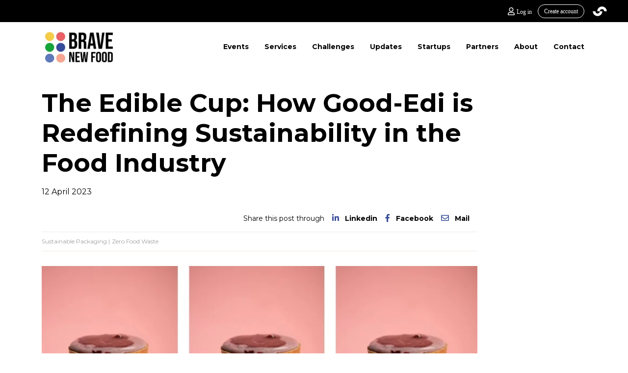

--- FILE ---
content_type: text/html; charset=utf-8
request_url: https://www.bravenewfood.com/en/updates/The-Edible-Cup-How-Good-Edi-is-Redefining-Sustainability-in-the-Food-Industry
body_size: 15907
content:


<!DOCTYPE html>

<html lang="en">

<head>
    <meta charset="utf-8" />

    <meta name="viewport" content="width=device-width, initial-scale=1.0, minimum-scale=1, minimal-ui, maximum-scale=1" />

        <link rel="canonical" href="https://bravenewfood.com/en/updates/the-edible-cup-how-good-edi-is-redefining-sustainability-in-the-food-industry" />

        <title>The Edible Cup: How Good-Edi is Redefining Sustainability in the Food Industry | Brave New Food</title>
        <meta property="og:title" content="The Edible Cup: How Good-Edi is Redefining Sustainability in the Food Industry | Brave New Food" />

        <meta name="description" content="Australian company and visionary in the food innovation sector, Good-Edi, is addressing the pressing issue of waste generated by single-use t" />
        <meta property="og:description" content="Australian company and visionary in the food innovation sector, Good-Edi, is addressing the pressing issue of waste generated by single-use t" />

        <meta property="og:url" content="https://www.bravenewfood.com/en/updates/The-Edible-Cup-How-Good-Edi-is-Redefining-Sustainability-in-the-Food-Industry" />

        <meta property="og:type" content="Blog" />

        <meta property="og:image" content="https://imagedelivery.net/dL48lUskIPeXKLEzEqoydg/2eb4593e-1834-41ce-cd65-8385074c9f00/w=1200,h=630,dpr=2,f=auto" />
        <meta property="og:image:secure_url" content="https://imagedelivery.net/dL48lUskIPeXKLEzEqoydg/2eb4593e-1834-41ce-cd65-8385074c9f00/w=1200,h=630,dpr=2,f=auto" />
    

<!-- Google Tag Manager --> <script>(function(w,d,s,l,i){w[l]=w[l]||[];w[l].push({'gtm.start': new Date().getTime(),event:'gtm.js'});var f=d.getElementsByTagName(s)[0], j=d.createElement(s),dl=l!='dataLayer'?'&l='+l:'';j.async=true;j.src= 'https://www.googletagmanager.com/gtm.js?id='+i+dl;f.parentNode.insertBefore(j,f); })(window,document,'script','dataLayer','GTM-N4K7PBJ');</script> <!-- End Google Tag Manager --><!-- Meta Pixel Code --> <script> !function(f,b,e,v,n,t,s) {if(f.fbq)return;n=f.fbq=function(){n.callMethod? n.callMethod.apply(n,arguments):n.queue.push(arguments)}; if(!f._fbq)f._fbq=n;n.push=n;n.loaded=!0;n.version='2.0'; n.queue=[];t=b.createElement(e);t.async=!0; t.src=v;s=b.getElementsByTagName(e)[0]; s.parentNode.insertBefore(t,s)}(window, document,'script', 'https://connect.facebook.net/en_US/fbevents.js'); fbq('init', '807081627097972'); fbq('track', 'PageView'); </script> <noscript><img height="1" width="1" style="display:none" src="https://www.facebook.com/tr?id=807081627097972&ev=PageView&noscript=1" /></noscript> <!-- End Meta Pixel Code -->    
    <link rel="preload" href="/dist/fonts/fa-regular-400.woff2" as="font" type="font/woff2" crossorigin="anonymous">
    <link rel="preload" href="/dist/fonts/fa-solid-900.woff2" as="font" type="font/woff2" crossorigin="anonymous">
    <link rel="preload" href="/dist/fonts/fa-light-300.woff2" as="font" type="font/woff2" crossorigin="anonymous">

    <link rel="stylesheet" href="/dist/froala_style.min.css?v=mmrFQvyB2bCz03cdufN-9XvPIYXlq9UjnujTf-ogDeg" media="print" onload="this.media='all'">
    
    <link rel="stylesheet" href="/dist/main.css?v=hoJK2iS-IPDXHtQ-3e-S5xPu4GlmjMV2NeiBzV5rAMc">
</head>
<body data-may-user-edit-page="False" data-is-site-starthubs="False">

<!-- Google Tag Manager (noscript) --> <noscript><iframe src="https://www.googletagmanager.com/ns.html?id=GTM-N4K7PBJ" height="0" width="0" style="display:none;visibility:hidden"></iframe></noscript> <!-- End Google Tag Manager (noscript) --><script type="text/javascript"> _linkedin_partner_id = "2660250"; window._linkedin_data_partner_ids = window._linkedin_data_partner_ids || []; window._linkedin_data_partner_ids.push(_linkedin_partner_id); </script><script type="text/javascript"> (function(l) { if (!l){window.lintrk = function(a,b){window.lintrk.q.push([a,b])}; window.lintrk.q=[]} var s = document.getElementsByTagName("script")[0]; var b = document.createElement("script"); b.type = "text/javascript";b.async = true; b.src = "https://snap.licdn.com/li.lms-analytics/insight.min.js"; s.parentNode.insertBefore(b, s);})(window.lintrk); </script> <noscript> <img height="1" width="1" style="display:none;" alt="" src="https://px.ads.linkedin.com/collect/?pid=2660250&fmt=gif" /> </noscript>
    




<script>
    var root = document.querySelector(':root');
    root.style.setProperty('--starthubs-header-logo-color', 'white');
</script>

<div class="starthubs-header">
    <div class="container">
        <div class="starthubs-header__wrapper ">



            <div class=" menu__items--desktop menu__items menu__items--desktop starthubs-header__navigation width-100  justify-content-end">
                    <li class="menu__item starthubs-header__item">
                        <a class="menu__links starthubs-header__link" href="https://accounts.starthubs.co/en/login?pid=0781c3b2-48e2-433e-8b7b-8fb45e23ae98&amp;continue=https://www.bravenewfood.com/en/updates/The-Edible-Cup-How-Good-Edi-is-Redefining-Sustainability-in-the-Food-Industry">
                            <svg xmlns="http://www.w3.org/2000/svg" viewBox="0 0 448 512" class="starthubs-header__icon starthubs-header__account_icon">
                                <path fill="#ffffff" d="M313.6 304c-28.7 0-42.5 16-89.6 16-47.1 0-60.8-16-89.6-16C60.2 304 0 364.2 0 438.4V464c0 26.5 21.5 48 48 48h352c26.5 0 48-21.5 48-48v-25.6c0-74.2-60.2-134.4-134.4-134.4zM400 464H48v-25.6c0-47.6 38.8-86.4 86.4-86.4 14.6 0 38.3 16 89.6 16 51.7 0 74.9-16 89.6-16 47.6 0 86.4 38.8 86.4 86.4V464zM224 288c79.5 0 144-64.5 144-144S303.5 0 224 0 80 64.5 80 144s64.5 144 144 144zm0-240c52.9 0 96 43.1 96 96s-43.1 96-96 96-96-43.1-96-96 43.1-96 96-96z" />
                            </svg>
                            <label>Log in</label>
                        </a>
                    </li>
                    <li class="menu__item starthubs-header__item">
                        <a class="menu__links starthubs-header__link starthubs-header__btn" href="https://accounts.starthubs.co/en/CreateAccount?pid=0781c3b2-48e2-433e-8b7b-8fb45e23ae98&amp;continue=https://www.bravenewfood.com/en/updates/The-Edible-Cup-How-Good-Edi-is-Redefining-Sustainability-in-the-Food-Industry">
                            <label class="mt-0">Create account</label>
                        </a>
                    </li>
            </div>
        </div>
            <a class="powered-by-logo" href="https://starthubs.co/?utm_source=SH+logo+hub&utm_medium=referral&utm_campaign=header" target="_blank">
                <svg xmlns="http://www.w3.org/2000/svg" width="178" height="17.65" viewBox="0 0 188.981 17.65" class="starthubs-header__logo" alt="starthubs-logo">
                    <g transform="translate(-614.007 -208.682)">
                        <path d="M635.268,36.389a3.279,3.279,0,0,0-2.406-.868c-1.144,0-1.775.355-1.775.966,0,.631.572.986,1.814,1.065,1.834.119,4.161.533,4.161,3.116,0,1.716-1.4,3.195-4.181,3.195a5.689,5.689,0,0,1-4.5-1.735l1.183-1.716a5.335,5.335,0,0,0,3.353,1.361c.907.02,1.755-.454,1.755-1.163,0-.67-.552-.946-1.933-1.026-1.834-.138-4.023-.808-4.023-3.017,0-2.248,2.327-3.037,4.1-3.037a5.222,5.222,0,0,1,3.786,1.282Z" transform="translate(84.957 180.454)"/><path d="M690.639,19.284v2.761h2.682v2.071h-2.7v4.2a1.207,1.207,0,0,0,1.262,1.381,2.745,2.745,0,0,0,1.163-.3l.67,2.051a5.373,5.373,0,0,1-1.992.414c-2.11.079-3.491-1.124-3.491-3.55v-4.2h-1.814V22.045h1.814v-2.5Z" transform="translate(36.098 192.447)"/><path d="M746.317,34.016h2.307v9.722l-2.459-.031-.262-1.278a3.062,3.062,0,0,1-2.82,1.605c-2.879.02-5.009-1.755-5.009-5.167a4.733,4.733,0,0,1,5.068-5.088,3.568,3.568,0,0,1,3.1,1.578Zm-5.837,4.851a2.785,2.785,0,0,0,2.879,2.958c3.786,0,3.786-5.9,0-5.9a2.768,2.768,0,0,0-2.879,2.938" transform="translate(-7.392 180.243)"/><path d="M824.619,34.085a4.011,4.011,0,0,0-1.8-.431,2.866,2.866,0,0,0-2.741,1.381L819.9,33.91h-2.229v9.722h2.406V38.505A2.243,2.243,0,0,1,822.5,36.04a2.391,2.391,0,0,1,1.358.352Z" transform="translate(-74.407 180.348)" /><path d="M871.9,19.284v2.761h2.682v2.071h-2.7v4.2a1.207,1.207,0,0,0,1.262,1.381,2.745,2.745,0,0,0,1.163-.3l.67,2.051a5.372,5.372,0,0,1-1.992.414c-2.11.079-3.491-1.124-3.491-3.55v-4.2h-1.814V22.045H869.5v-2.5Z" transform="translate(-116.511 192.447)" /><path d="M925.107,9.452v5.4a3.59,3.59,0,0,1,3.037-1.459c2.761,0,3.983,1.873,3.983,4.733v5.127h-2.406V18.149c0-1.775-.927-2.524-2.209-2.524a2.492,2.492,0,0,0-2.406,2.663v4.969H922.7V9.452Z" transform="translate(-162.833 200.724)" /><path d="M995.37,35.276v5.088a2.319,2.319,0,0,0,2.347,2.6,2.557,2.557,0,0,0,2.485-2.721v-4.97h2.386v9.742h-2.149l-.158-1.321a4.334,4.334,0,0,1-3.293,1.459c-2.327,0-4.023-1.755-4.023-4.772V35.276Z" transform="translate(-221.989 178.983)" /><path d="M1147.466,36.389a3.279,3.279,0,0,0-2.406-.868c-1.144,0-1.775.355-1.775.966,0,.631.572.986,1.814,1.065,1.834.119,4.161.533,4.161,3.116,0,1.716-1.4,3.195-4.181,3.195a5.689,5.689,0,0,1-4.5-1.735l1.183-1.716a5.336,5.336,0,0,0,3.353,1.361c.907.02,1.755-.454,1.755-1.163,0-.67-.552-.946-1.933-1.026-1.834-.138-4.023-.808-4.023-3.017,0-2.248,2.327-3.037,4.1-3.037a5.222,5.222,0,0,1,3.786,1.282Z" transform="translate(-346.273 180.454)" /><path d="M1072.927,13.4a4.026,4.026,0,0,0-3.195,1.558V9.577h-2.406V23.362h2.248l.3,0,.02,0v-4.68c0-.064-.009-.128-.009-.194a2.774,2.774,0,0,1,2.82-2.839,2.682,2.682,0,0,1,2.761,2.839,2.732,2.732,0,0,1-2.761,2.86,3.014,3.014,0,0,1-.72-.089v2.3c.214.017.369.016.878.016a4.772,4.772,0,0,0,5.009-5.088c0-3.352-2.11-5.088-4.95-5.088" transform="translate(-284.596 200.619)" /><path d="M506.053,8.825a4.07,4.07,0,0,1,8.141,0h4.754a8.825,8.825,0,1,0-17.65,0Z" transform="translate(191.955 208.682)" /><path d="M462.723,55.826a4.07,4.07,0,0,1-8.141,0h-4.754a8.825,8.825,0,0,0,17.65,0Z" transform="translate(235.288 161.681)" /><path d="M4.575,40.008a2.84,2.84,0,0,1-2.043.647H1.024V43.93H0V36.086H2.532a2.871,2.871,0,0,1,2.02.642,2.316,2.316,0,0,1,.022,3.281m-.782-.568A1.363,1.363,0,0,0,4.2,38.382q0-1.452-1.666-1.452H1.024v2.881H2.532a1.821,1.821,0,0,0,1.261-.371" transform="translate(614.007 178.301)" /><path d="M40.3,52.03a2.8,2.8,0,0,1-1.1-1.12,3.432,3.432,0,0,1-.4-1.683,3.334,3.334,0,0,1,.411-1.671,2.831,2.831,0,0,1,1.12-1.114,3.437,3.437,0,0,1,3.174,0,2.84,2.84,0,0,1,1.12,1.109,3.325,3.325,0,0,1,.411,1.677,3.288,3.288,0,0,1-.422,1.683,2.926,2.926,0,0,1-1.142,1.12,3.277,3.277,0,0,1-1.6.394,3.157,3.157,0,0,1-1.57-.394m2.605-.765a1.971,1.971,0,0,0,.782-.776,2.488,2.488,0,0,0,.3-1.261,2.525,2.525,0,0,0-.293-1.26,1.917,1.917,0,0,0-.765-.771,2.209,2.209,0,0,0-2.054,0,1.857,1.857,0,0,0-.748.771,2.608,2.608,0,0,0-.281,1.26,2.675,2.675,0,0,0,.276,1.272,1.83,1.83,0,0,0,.737.771,2.07,2.07,0,0,0,1.013.253,2.161,2.161,0,0,0,1.035-.259" transform="translate(581.34 169.908)" /><path d="M91.1,46.695,89.18,52.862H88.122l-1.486-4.9-1.485,4.9H84.093l-1.936-6.167H83.2l1.418,5.177,1.531-5.177H87.2l1.5,5.188,1.4-5.188Z" transform="translate(544.838 169.369)" /><path d="M148.719,49.622H143.79a1.939,1.939,0,0,0,2,1.936,1.9,1.9,0,0,0,1.109-.31,1.638,1.638,0,0,0,.625-.827h1.1a2.651,2.651,0,0,1-.99,1.446,2.99,2.99,0,0,1-1.846.557,3.117,3.117,0,0,1-1.57-.394,2.787,2.787,0,0,1-1.086-1.12,3.473,3.473,0,0,1-.394-1.683,3.524,3.524,0,0,1,.382-1.677,2.688,2.688,0,0,1,1.075-1.109,3.2,3.2,0,0,1,1.592-.388,3.1,3.1,0,0,1,1.553.383,2.652,2.652,0,0,1,1.041,1.052A3.107,3.107,0,0,1,148.753,49a6.044,6.044,0,0,1-.034.619m-1.283-1.84a1.685,1.685,0,0,0-.7-.641,2.195,2.195,0,0,0-.985-.219,1.9,1.9,0,0,0-1.322.5,2.016,2.016,0,0,0-.625,1.373h3.894a1.89,1.89,0,0,0-.259-1.007" transform="translate(493.829 169.908)" /><path d="M191.1,46.275a2.384,2.384,0,0,1,1.221-.293V47.04h-.27q-1.722,0-1.722,1.868v3.354H189.3V46.095h1.024v1a1.967,1.967,0,0,1,.771-.822" transform="translate(454.631 169.969)" /><path d="M219.412,49.622h-4.929a1.939,1.939,0,0,0,2,1.936,1.9,1.9,0,0,0,1.109-.31,1.638,1.638,0,0,0,.625-.827h1.1a2.651,2.651,0,0,1-.99,1.446,2.989,2.989,0,0,1-1.846.557,3.117,3.117,0,0,1-1.57-.394,2.787,2.787,0,0,1-1.086-1.12,3.473,3.473,0,0,1-.394-1.683,3.524,3.524,0,0,1,.382-1.677,2.688,2.688,0,0,1,1.075-1.109,3.2,3.2,0,0,1,1.592-.388,3.1,3.1,0,0,1,1.553.383,2.652,2.652,0,0,1,1.041,1.052A3.107,3.107,0,0,1,219.446,49a6.04,6.04,0,0,1-.034.619m-1.283-1.84a1.685,1.685,0,0,0-.7-.641,2.195,2.195,0,0,0-.985-.219,1.9,1.9,0,0,0-1.322.5,2.016,2.016,0,0,0-.625,1.373h3.894a1.89,1.89,0,0,0-.259-1.007" transform="translate(434.312 169.908)" /><path d="M257.958,36.588a2.777,2.777,0,0,1,1.052-1.108,2.907,2.907,0,0,1,1.5-.394,2.79,2.79,0,0,1,1.339.332,2.4,2.4,0,0,1,.945.872V33.026h1.035v8.328H262.8V40.195a2.4,2.4,0,0,1-.9.906,2.681,2.681,0,0,1-1.4.354,2.805,2.805,0,0,1-2.544-1.542,3.541,3.541,0,0,1-.383-1.666,3.466,3.466,0,0,1,.383-1.66m4.558.456a1.99,1.99,0,0,0-.76-.794,2.154,2.154,0,0,0-2.1-.006,1.959,1.959,0,0,0-.754.788,2.508,2.508,0,0,0-.281,1.215,2.566,2.566,0,0,0,.281,1.232,1.989,1.989,0,0,0,.754.8,2.038,2.038,0,0,0,1.046.276,2.07,2.07,0,0,0,1.052-.276,1.978,1.978,0,0,0,.76-.8,2.541,2.541,0,0,0,.281-1.221,2.508,2.508,0,0,0-.281-1.215" transform="translate(397.15 180.877)" /><path d="M329.075,35.434a2.731,2.731,0,0,1,1.384-.349,2.879,2.879,0,0,1,1.5.394A2.79,2.79,0,0,1,333,36.587a3.464,3.464,0,0,1,.383,1.66A3.539,3.539,0,0,1,333,39.913a2.806,2.806,0,0,1-2.543,1.542,2.743,2.743,0,0,1-1.4-.349,2.372,2.372,0,0,1-.906-.889v1.137h-1.024V33.025h1.024v3.309a2.422,2.422,0,0,1,.923-.9m2.982,1.6a1.947,1.947,0,0,0-.76-.788,2.1,2.1,0,0,0-1.052-.27,2.049,2.049,0,0,0-1.041.276,2.018,2.018,0,0,0-.765.8,2.718,2.718,0,0,0,0,2.431,2.016,2.016,0,0,0,.765.8,2.047,2.047,0,0,0,1.041.276,2.07,2.07,0,0,0,1.052-.276,1.978,1.978,0,0,0,.76-.8,2.564,2.564,0,0,0,.281-1.232,2.507,2.507,0,0,0-.281-1.215" transform="translate(338.592 180.878)" /><path d="M376.673,46.695l-3.714,9.071H371.9l1.215-2.971-2.487-6.1h1.137l1.936,5,1.913-5Z" transform="translate(301.967 169.369)" />
                    </g>
                </svg>

                <svg data-name="Laag 1" xmlns="http://www.w3.org/2000/svg" viewBox="0 0 330.67 250" class="starthubs-header__logo_icon" alt="starthubs-logo">
                    <path class="cls-1" d="M165.31,125A40.36,40.36,0,0,1,246,125h47.14a87.5,87.5,0,0,0-175,0Z" />
                    <path class="cls-1" d="M165.36,125a40.36,40.36,0,0,1-80.72,0H37.5a87.5,87.5,0,0,0,175,0Z" />
                </svg>
            </a>
    </div>
</div>





    
    <div data-cache-block="true" data-block-name="header-navigation" data-block-tag="header-navigation">
        



<script>
    var root = document.querySelector(':root');
    root.style.setProperty('--header-navigation-starthubs-logo-color', 'black');
</script>

<div class="menu    mt-none mb-none   ">
        
<div class="container">
    <div class="menu__styles">
                <a class="menu__brand" href="/">
                    <picture class="menu__brand">
                        <source srcset="https://imagedelivery.net/dL48lUskIPeXKLEzEqoydg/d75d0983-178a-4448-7e44-d1bee200d300/w=350,h=100,dpr=1,f=auto 1x,https://imagedelivery.net/dL48lUskIPeXKLEzEqoydg/d75d0983-178a-4448-7e44-d1bee200d300/w=350,h=100,dpr=2,f=auto 2x,https://imagedelivery.net/dL48lUskIPeXKLEzEqoydg/d75d0983-178a-4448-7e44-d1bee200d300/w=350,h=100,dpr=3,f=auto 3x,">
<img  title="" alt="" class="" src="https://imagedelivery.net/dL48lUskIPeXKLEzEqoydg/d75d0983-178a-4448-7e44-d1bee200d300/public">

                    </picture>
                </a>

        <div class="menu__items menu__items--desktop">
            <i class="fas fa-times menu__exit"></i>
                        <a href="/en/Events" class="menu__links">Events</a>
                        <a href="/en/Services" title="Services" class="menu__links">Services</a>
                        <a href="/en/challenges" title="Challenges" class="menu__links">Challenges</a>
                        <a href="/en/blog" title="Updates" class="menu__links">Updates</a>
                        <a href="/en/Startups-Scaleups" title="Startups/Scale-ups" class="menu__links">Startups</a>
                        <a href="/en/partners" title="Partners" class="menu__links">Partners</a>
                        <a href="/en/" title="About" class="menu__links">About</a>
                        <a href="/en/CONTACT" title="Contact" class="menu__links mr-0">Contact</a>
        </div>

        <div class="mobile-menu menu__items--mobile closed-menu">
            <div class="mobile-menu__scroll-container">
                        <li class="menu__item">
                                <a class="menu__brand" href="/">
                                    <picture class="menu__brand mx-auto">
                                        <source srcset="https://imagedelivery.net/dL48lUskIPeXKLEzEqoydg/d75d0983-178a-4448-7e44-d1bee200d300/w=350,h=100,dpr=1,f=auto 1x,https://imagedelivery.net/dL48lUskIPeXKLEzEqoydg/d75d0983-178a-4448-7e44-d1bee200d300/w=350,h=100,dpr=2,f=auto 2x,https://imagedelivery.net/dL48lUskIPeXKLEzEqoydg/d75d0983-178a-4448-7e44-d1bee200d300/w=350,h=100,dpr=3,f=auto 3x,">
<img  title="" alt="" class="" src="https://imagedelivery.net/dL48lUskIPeXKLEzEqoydg/d75d0983-178a-4448-7e44-d1bee200d300/public">

                                    </picture>
                                </a>
                        </li>
                            <li class="menu__item">
                                <a href="/en/Events" class="menu__links" target="_self">Events</a>
                            </li>
                            <li class="menu__item">
                                <a href="/en/Services" title="Services" class="menu__links" target="_self">Services</a>
                            </li>
                            <li class="menu__item">
                                <a href="/en/challenges" title="Challenges" class="menu__links" target="_self">Challenges</a>
                            </li>
                            <li class="menu__item">
                                <a href="/en/blog" title="Updates" class="menu__links" target="_blank">Updates</a>
                            </li>
                            <li class="menu__item">
                                <a href="/en/Startups-Scaleups" title="Startups/Scale-ups" class="menu__links" target="_self">Startups</a>
                            </li>
                            <li class="menu__item">
                                <a href="/en/partners" title="Partners" class="menu__links" target="_self">Partners</a>
                            </li>
                            <li class="menu__item">
                                <a href="/en/" title="About" class="menu__links" target="_self">About</a>
                            </li>
                            <li class="menu__item">
                                <a href="/en/CONTACT" title="Contact" class="menu__links mr-0" target="_blank">Contact</a>
                            </li>

                <hr class="menu__hr">

                <li class="menu__item">
                    <svg xmlns="http://www.w3.org/2000/svg" xmlns:xlink="http://www.w3.org/1999/xlink" width="112.776" height="83.356" viewBox="0 0 112.776 83.356" alt="starthubs-logo" class="my-sm mb-md mobile-menu__starthubs_logo">
                        <defs>
                            <clipPath id="a">
                                <path d="M0,0H112.776V83.356H0Z" transform="translate(0 -12.422)" />
                            </clipPath>
                        </defs>
                        <g transform="translate(-595.925 -1272.763)">
                            <g transform="translate(595.925 1285.186)">
                                <g transform="translate(0 0)" clip-path="url(#a)"><path d="M270.083,113.288a3.957,3.957,0,0,0-2.9-1.048c-1.381,0-2.142.429-2.142,1.167,0,.762.69,1.19,2.19,1.285,2.214.143,5.023.643,5.023,3.761,0,2.071-1.69,3.856-5.047,3.856a6.867,6.867,0,0,1-5.427-2.095l1.428-2.071a6.44,6.44,0,0,0,4.047,1.643c1.1.024,2.118-.547,2.118-1.4,0-.809-.666-1.142-2.333-1.238-2.214-.166-4.856-.976-4.856-3.642,0-2.714,2.809-3.666,4.951-3.666a6.3,6.3,0,0,1,4.57,1.547Z" transform="translate(-257.207 -51.375)" /><path d="M319.8,96.844v3.333h3.238v2.5h-3.261v5.071a1.457,1.457,0,0,0,1.523,1.666,3.311,3.311,0,0,0,1.4-.357l.809,2.476a6.482,6.482,0,0,1-2.4.5c-2.547.1-4.214-1.357-4.214-4.284v-5.071h-2.19v-2.5h2.19V97.153Z" transform="translate(-299.065 -41.102)" /><path d="M371.768,110.349h2.785v11.735l-2.968-.037-.317-1.543a3.7,3.7,0,0,1-3.4,1.938c-3.476.024-6.046-2.118-6.046-6.237,0-4.047,2.69-6.165,6.118-6.141a4.307,4.307,0,0,1,3.737,1.9Zm-7.046,5.856a3.361,3.361,0,0,0,3.475,3.571c4.57,0,4.57-7.117,0-7.117a3.342,3.342,0,0,0-3.475,3.547" transform="translate(-336.32 -51.555)" /><path d="M442.8,110.469a4.842,4.842,0,0,0-2.172-.52,3.46,3.46,0,0,0-3.309,1.667l-.214-1.357h-2.69v11.735h2.9v-6.189a2.708,2.708,0,0,1,2.928-2.976,2.885,2.885,0,0,1,1.639.425Z" transform="translate(-393.73 -51.465)" /><path d="M485.123,96.844v3.333h3.237v2.5H485.1v5.071a1.457,1.457,0,0,0,1.523,1.666,3.311,3.311,0,0,0,1.4-.357l.809,2.476a6.482,6.482,0,0,1-2.4.5c-2.547.1-4.214-1.357-4.214-4.284v-5.071h-2.19v-2.5h2.19V97.153Z" transform="translate(-429.8 -41.102)" /><path d="M533.113,87.876V94.4a4.334,4.334,0,0,1,3.666-1.761c3.332,0,4.808,2.261,4.808,5.713v6.189h-2.9V98.374c0-2.142-1.119-3.047-2.666-3.047a3.008,3.008,0,0,0-2.9,3.214v6h-2.9V87.876Z" transform="translate(-469.481 -34.01)" /><path d="M597.2,111.429v6.142c0,1.785.976,3.142,2.833,3.142a3.087,3.087,0,0,0,3-3.285v-6h2.881v11.759h-2.595l-.19-1.595a5.232,5.232,0,0,1-3.975,1.761c-2.809,0-4.856-2.118-4.856-5.761v-6.165Z" transform="translate(-520.159 -52.635)" /><path d="M737.24,113.288a3.957,3.957,0,0,0-2.9-1.048c-1.38,0-2.142.429-2.142,1.167,0,.762.69,1.19,2.19,1.285,2.214.143,5.023.643,5.023,3.761,0,2.071-1.69,3.856-5.047,3.856a6.867,6.867,0,0,1-5.427-2.095l1.428-2.071a6.44,6.44,0,0,0,4.047,1.643c1.095.024,2.119-.547,2.119-1.4,0-.809-.667-1.142-2.333-1.238-2.214-.166-4.856-.976-4.856-3.642,0-2.714,2.809-3.666,4.951-3.666a6.3,6.3,0,0,1,4.57,1.547Z" transform="translate(-626.63 -51.375)" /><path d="M668.876,92.608a4.86,4.86,0,0,0-3.856,1.88v-6.5h-2.9v16.639h2.714l.368,0,.024,0V98.984c0-.078-.011-.155-.011-.235a3.349,3.349,0,0,1,3.4-3.427,3.237,3.237,0,0,1,3.333,3.427,3.3,3.3,0,0,1-3.333,3.452,3.64,3.64,0,0,1-.869-.108v2.778c.258.02.445.019,1.06.019a5.759,5.759,0,0,0,6.047-6.142c0-4.047-2.547-6.141-5.975-6.141" transform="translate(-573.792 -34.1)" /><path d="M324.735,20.923h1.088l.055,1.324a3.046,3.046,0,0,1,2.649-1.45,3.374,3.374,0,0,1,3.429,3.555,3.352,3.352,0,0,1-3.5,3.583,2.935,2.935,0,0,1-2.607-1.394v4.489h-1.116Zm6.079,3.457a2.3,2.3,0,0,0-2.426-2.467,2.35,2.35,0,0,0-2.412,2.467,2.4,2.4,0,0,0,2.412,2.481,2.327,2.327,0,0,0,2.426-2.481" transform="translate(-306.995 18.036)" /><path d="M369.956,20.53a3.44,3.44,0,0,1,3.582,3.611,3.576,3.576,0,0,1-7.151,0,3.459,3.459,0,0,1,3.569-3.611m.014,1.046a2.4,2.4,0,0,0-2.439,2.565,2.44,2.44,0,1,0,4.879,0,2.415,2.415,0,0,0-2.44-2.565" transform="translate(-339.933 18.247)" /><path d="M407.041,21.263l1.854,5.674,1.826-5.674h.934l1.826,5.674,1.854-5.674h1.254l-2.411,6.9h-1.311l-.934-2.565-.739-2.509-.753,2.509-.934,2.565h-1.3l-2.439-6.9Z" transform="translate(-371.078 17.667)" /><path d="M469.342,26.468a3.976,3.976,0,0,1-2.969,1.227,3.417,3.417,0,0,1-3.625-3.6,3.441,3.441,0,0,1,3.569-3.569c2.105,0,3.708,1.3,3.444,4.043h-5.855a2.332,2.332,0,0,0,2.5,2.063,3.018,3.018,0,0,0,2.188-.864l.767.7Zm-.669-2.844a2.081,2.081,0,0,0-2.328-2.063,2.349,2.349,0,0,0-2.439,2.049h4.767Z" transform="translate(-416.134 18.248)" /><path d="M506.27,20.772l.084,1.032a2.233,2.233,0,0,1,2.119-1.143,2.6,2.6,0,0,1,1.6.516l-.516.976a2.04,2.04,0,0,0-3.221,1.687v3.834H505.2V20.786h1.06Z" transform="translate(-449.702 18.144)" /><path d="M538.513,26.468a3.976,3.976,0,0,1-2.969,1.227,3.417,3.417,0,0,1-3.625-3.6,3.441,3.441,0,0,1,3.569-3.569c2.105,0,3.708,1.3,3.444,4.043h-5.855a2.332,2.332,0,0,0,2.5,2.063,3.018,3.018,0,0,0,2.188-.864l.767.7Zm-.669-2.844a2.081,2.081,0,0,0-2.328-2.063,2.349,2.349,0,0,0-2.439,2.049h4.767Z" transform="translate(-470.834 18.248)" /><path d="M579.565,7.469v9.758h-1.073l-.056-1.254a2.917,2.917,0,0,1-2.579,1.394,3.329,3.329,0,0,1-3.484-3.569,3.3,3.3,0,0,1,3.471-3.569,2.9,2.9,0,0,1,2.579,1.38V7.483h1.13Zm-3.624,3.82a2.323,2.323,0,0,0-2.426,2.5,2.337,2.337,0,0,0,2.426,2.5,2.391,2.391,0,0,0,2.439-2.509,2.4,2.4,0,0,0-2.454-2.481Z" transform="translate(-502.824 28.575)" /><path d="M637.621,11.663a2.905,2.905,0,0,1,2.58-1.38,3.307,3.307,0,0,1,3.485,3.569,3.332,3.332,0,0,1-3.5,3.569,2.9,2.9,0,0,1-2.565-1.38l-.055,1.255h-1.088V7.537h1.143Zm.056,2.175a2.391,2.391,0,0,0,2.439,2.509,2.338,2.338,0,0,0,2.426-2.5,2.323,2.323,0,0,0-2.426-2.5,2.392,2.392,0,0,0-2.439,2.481" transform="translate(-553.518 28.522)" /><path d="M678.363,31.4h-1.227l1.436-3.345L675.8,21.263h1.3l1.352,3.583.753,1.966.739-1.952,1.519-3.6h1.255Z" transform="translate(-584.611 17.667)" /></g>
                            </g>
                            <g transform="translate(630.1 1274.855)">
                                <path d="M85.472,17.251a7.957,7.957,0,1,1,15.914,0h9.294a17.251,17.251,0,0,0-34.5,0Z" transform="translate(-60.273)" />
                                <path d="M25.208,82.624a7.957,7.957,0,1,1-15.914,0H0a17.251,17.251,0,0,0,34.5,0Z" transform="translate(0 -65.373)" />
                            </g>
                        </g>
                    </svg>
                </li>


                        <a href="https://accounts.starthubs.co/en/login?pid=0781c3b2-48e2-433e-8b7b-8fb45e23ae98&amp;continue=" title="Log in" class="mr-auto mobile-menu__starthubs_link menu__links starthubs-header__btn" target="_self"><svg xmlns="http://www.w3.org/2000/svg" viewBox="0 0 448 512" class="starthubs-header__icon starthubs-header__account_icon">
                                <path d="M313.6 304c-28.7 0-42.5 16-89.6 16-47.1 0-60.8-16-89.6-16C60.2 304 0 364.2 0 438.4V464c0 26.5 21.5 48 48 48h352c26.5 0 48-21.5 48-48v-25.6c0-74.2-60.2-134.4-134.4-134.4zM400 464H48v-25.6c0-47.6 38.8-86.4 86.4-86.4 14.6 0 38.3 16 89.6 16 51.7 0 74.9-16 89.6-16 47.6 0 86.4 38.8 86.4 86.4V464zM224 288c79.5 0 144-64.5 144-144S303.5 0 224 0 80 64.5 80 144s64.5 144 144 144zm0-240c52.9 0 96 43.1 96 96s-43.1 96-96 96-96-43.1-96-96 43.1-96 96-96z" />
                            </svg>
                            <label>Log in</label></a>
                        <a href="https://accounts.starthubs.co/en/CreateAccount?pid=0781c3b2-48e2-433e-8b7b-8fb45e23ae98&amp;continue=" title="Create account" class="mr-auto mobile-menu__starthubs_link menu__links" target="_self">Create account</a>

            </div>
        </div>

        <div class="header__toggler_container">
            <div class="header__toggler toggler hamburger">
                <div></div>
                <div></div>
                <div></div>
            </div>

            <svg data-name="Laag 1" xmlns="http://www.w3.org/2000/svg" viewBox="0 0 330.67 250" class="header__toggler_logo">
                <path class="cls-1" d="M165.31,125A40.36,40.36,0,0,1,246,125h47.14a87.5,87.5,0,0,0-175,0Z" />
                <path class="cls-1" d="M165.36,125a40.36,40.36,0,0,1-80.72,0H37.5a87.5,87.5,0,0,0,175,0Z" />
            </svg>

        </div>



    </div>
</div>
</div></partial>
    </div>




<div class="update-header">
    


    <div class="container">
        <div class="width-80">
            <h1 class="mb-sm title-mobile">The Edible Cup: How Good-Edi is Redefining Sustainability in the Food Industry</h1>
            <p class="mb-md font-size-md">
12 April 2023            </p>
            <div class="share">
                <p>Share this post through</p>

                <div class="share__socials">
                    <div class="share__social">
                        <i class="fab fa-linkedin-in mr-xs color-secondary font-size-md"></i>
                        <a class="black-link" href="https://www.linkedin.com/sharing/share-offsite/?url=https://www.bravenewfood.com/en/updates/The-Edible-Cup-How-Good-Edi-is-Redefining-Sustainability-in-the-Food-Industry">Linkedin</a>
                    </div>
                    <div class="share__social">
                        <i class="fab fa-facebook-f mr-xs color-secondary font-size-md"></i>
                        <a class="black-link" href="https://www.facebook.com/sharer/sharer.php?u=https://www.bravenewfood.com/en/updates/The-Edible-Cup-How-Good-Edi-is-Redefining-Sustainability-in-the-Food-Industry" target="_blank">Facebook</a>
                    </div>
                    <div class="share__social">
                        <i class="far fa-envelope mr-xs color-secondary font-size-md"></i>
                        <a class="black-link" href="mailto:?subject=The Edible Cup: How Good-Edi is Redefining Sustainability in the Food Industry&amp;body= https://www.bravenewfood.com/en/updates/The-Edible-Cup-How-Good-Edi-is-Redefining-Sustainability-in-the-Food-Industry">Mail</a>
                    </div>
                </div>
            </div>
            <hr class="mt-none mb-10">

                <ul class="clickable-label-filters-wrapper">
                        <li data-target="_blank" data-href="/en/updates?updateLabels=Sustainable%20Packaging">
                            <label>Sustainable Packaging</label>
                                <span>|</span>

                        </li>
                        <li data-target="_blank" data-href="/en/updates?updateLabels=Zero%20Food%20Waste">
                            <label>Zero Food Waste</label>

                        </li>
                </ul>
                <hr class="mt-10 mb-30">
        </div>
    </div>
</div>

<div class="text-block p-0">
    <div class="container">
        <div class="width-80">
                <picture>
                    <source media="(max-width: 320px)" srcset="https://imagedelivery.net/dL48lUskIPeXKLEzEqoydg/2eb4593e-1834-41ce-cd65-8385074c9f00/w=320,dpr=1,f=auto 1x, https://imagedelivery.net/dL48lUskIPeXKLEzEqoydg/2eb4593e-1834-41ce-cd65-8385074c9f00/w=320,dpr=2,f=auto 2x">
<source media="(max-width: 360px)" srcset="https://imagedelivery.net/dL48lUskIPeXKLEzEqoydg/2eb4593e-1834-41ce-cd65-8385074c9f00/w=360,dpr=1,f=auto 1x, https://imagedelivery.net/dL48lUskIPeXKLEzEqoydg/2eb4593e-1834-41ce-cd65-8385074c9f00/w=360,dpr=2,f=auto 2x">
<source media="(max-width: 390px)" srcset="https://imagedelivery.net/dL48lUskIPeXKLEzEqoydg/2eb4593e-1834-41ce-cd65-8385074c9f00/w=390,dpr=1,f=auto 1x, https://imagedelivery.net/dL48lUskIPeXKLEzEqoydg/2eb4593e-1834-41ce-cd65-8385074c9f00/w=390,dpr=2,f=auto 2x">
<source media="(max-width: 414px)" srcset="https://imagedelivery.net/dL48lUskIPeXKLEzEqoydg/2eb4593e-1834-41ce-cd65-8385074c9f00/w=414,dpr=1,f=auto 1x, https://imagedelivery.net/dL48lUskIPeXKLEzEqoydg/2eb4593e-1834-41ce-cd65-8385074c9f00/w=414,dpr=2,f=auto 2x">
<source media="(max-width: 600px)" srcset="https://imagedelivery.net/dL48lUskIPeXKLEzEqoydg/2eb4593e-1834-41ce-cd65-8385074c9f00/w=600,dpr=1,f=auto 1x, https://imagedelivery.net/dL48lUskIPeXKLEzEqoydg/2eb4593e-1834-41ce-cd65-8385074c9f00/w=600,dpr=2,f=auto 2x">
<source media="(max-width: 991px)" srcset="https://imagedelivery.net/dL48lUskIPeXKLEzEqoydg/2eb4593e-1834-41ce-cd65-8385074c9f00/w=888,dpr=1,f=auto 1x, https://imagedelivery.net/dL48lUskIPeXKLEzEqoydg/2eb4593e-1834-41ce-cd65-8385074c9f00/w=888,dpr=2,f=auto 2x">
<source media="(max-width: 2560px)" srcset="https://imagedelivery.net/dL48lUskIPeXKLEzEqoydg/2eb4593e-1834-41ce-cd65-8385074c9f00/w=888,dpr=1,f=auto 1x, https://imagedelivery.net/dL48lUskIPeXKLEzEqoydg/2eb4593e-1834-41ce-cd65-8385074c9f00/w=888,dpr=2,f=auto 2x">

<img  title="edible cup" alt="edible cup" class="full-width" src="https://imagedelivery.net/dL48lUskIPeXKLEzEqoydg/2eb4593e-1834-41ce-cd65-8385074c9f00/public">

                </picture>

            <div class="mt-4 content fr-view">
<p id="isPasted"><strong>Australian company and visionary in the food innovation sector, Good-Edi, is addressing the pressing issue of waste generated by single-use takeaway cups. Their solution? An edible cup that is vegan, tasty, and made from locally and ethically sourced ingredients.</strong></p><p><strong>What&#39;s more, if you don&#39;t want to eat your cup, it breaks down naturally in less than two weeks, faster than a banana skin. Good-Edi has set out for its product to be waste-free and sets a new standard for environmentally responsible food packaging, demonstrating that we don&#39;t have to compromise on taste or practicality to be sustainable.</strong></p><p>The founders, Catherine and Aniyo, used their 20 years of experience in food processing to create this sustainable alternative. They recognized that the love for coffee was creating a significant waste problem, with 1 billion takeaway cups ending up in landfills in Australia each year. Most eco-friendly cups still end up in landfills, so they developed an edible cup instead.</p><p><span style="font-size: 30px;"><strong>So how is it all going?</strong></span></p><p>&lsquo;&rsquo;Pretty darn well. Chris Hemsworth said he likes our product. And apparently, he actually touched it too. We&rsquo;ve also had a super successful round of crowdfunding and our expert baking team is hard at work at &lsquo;Good-Edi HQ&rsquo;, our dedicated facility in Coburg. All in all, it&rsquo;s been a solid 12 months.&rsquo;&rsquo; They say on their website.</p><p>Good-Edi is a true example of a Brave New Startup making a difference in the food industry. Check out their <a href="https://good-edi.com/" target="_blank" rel="noopener noreferrer">website</a> to learn more about their innovative solution.&nbsp;</p><p><br></p>            </div>
        </div>
        <hr class="m-0">
    </div>
</div>

        
    <div data-cache-block="true" data-block-name="newsletter-widget" data-block-tag="Newsletter">
        
<div class="newsletter-widget  pt-40 mt-md pb-40 mb-lg">
    
    

<div class="d-none d-lg-flex block-quick-links mt-n-md mb-n-lg">
   
    

        <a class="edit-block-button d-none" href="https://platform.starthubs.co/Hub/0781c3b2-48e2-433e-8b7b-8fb45e23ae98/Block/723303cf-e238-4b67-854f-1d1b6556010f?pageId=31f036e4-7a30-4da3-a9f5-409bb1986f61" target="_blank">
            <i class="fa fa-pen"></i>
        </a>
    
    <div class="edit-block-text text-center">
        <h2>Edit this block</h2>
        <h4 class="mt-2">newsletter-widget: Newsletter</h4>
    </div>

</div>


    <div id="subscribe-to-newsletter"></div>
    <div class="container">
        <form id="1f08c01b-46b4-48f3-9e32-82875b9e1580_NewsletterForm">
            <div class="newsletter-widget__style">
                <h3 class="mt-none mb-sm newsletter-widget__title">Subscribe to our monthly newsletter</h3>
                <div class="newsletter-widget__text">
                    <p class="newsletter-widget__intro">All the latest news about innovation challenges, innovative food solutions, inspiring events and updates from our community.</p>
                    
                        <input type="hidden" id="NewsletterOneId" name="block.NewsletterOneId" value="a1b80f9b-6712-44db-9574-79824488d357" />

                </div>

                <div class="newsletter-widget__form" id="widget_form">
                
                    <div class="newsletter-widget__inputs">
                        <input type="text" name="additional" id="additional" class="addInput"/>
                        <input type="hidden" name="V2VerifyToken" id="29ff91be-0518-4ec3-90a5-927ca7844950_Newsletter_V2VerifyToken" />
                        <input type="hidden" name="V3VerifyToken" id="58470162-67fc-47c1-9141-5a5e50a92715_Newsletter_V3VerifyToken" />
                        <input required type="email" id="Email" placeholder="your email" class="input newsletter-widget__email mr-sm" name="block.Email" value="">
                    </div>

                    
                    <div class="recaptcha-v2 mb-2 d-none" id="3cd8ef82-6244-4dcf-a428-cec1cf03a347_NewsletterForm_RecaptchaContainer"></div>

                    <button disabled id="a9d8fc6a-4b4f-417c-a64d-7e97eb310a77_NewsletterForm_SubmitButton" type="button" class="btn newsletter-widget__button btn--secondary">Subscribe</button>
                </div>

            </div>
        </form>
    </div>
    
    
    <script src="https://www.google.com/recaptcha/api.js?onload=inLineNewsletterCallback"></script>

    <script type="text/javascript">
        var submitButton = document.getElementById('a9d8fc6a-4b4f-417c-a64d-7e97eb310a77_NewsletterForm_SubmitButton');

        function getReCaptcha() {
            grecaptcha.ready(function () {
                grecaptcha.execute('6Le0sbgkAAAAAJTNHHpGuK3NkiChvLYI2V_nI-11', { action: 'Newsletter' }).then(
                    function (token) {
                        submitButton.disabled = false;
                        document.getElementById('58470162-67fc-47c1-9141-5a5e50a92715_Newsletter_V3VerifyToken').value = token;
                    });
            });
        }

        getReCaptcha();  // This is the initial call

        setInterval(function () { getReCaptcha(); }, 90 * 1000);

        var inLineNewsletterCallback = function () {
            grecaptcha.render('3cd8ef82-6244-4dcf-a428-cec1cf03a347_NewsletterForm_RecaptchaContainer', {
                'sitekey': '6Le1yAElAAAAAJg-oc3A_1zJpjGbbeLNMfud92PQ',
                'callback': (token) => {
                    document.getElementById('29ff91be-0518-4ec3-90a5-927ca7844950_Newsletter_V2VerifyToken').value = token;
                    submitButton.disabled = false;
                },
            });
        };
    </script>
</div>

<style>
    .addInput {
        display: none;
    }
</style>
</partial>
    </div>

        
    <div data-cache-block="true" data-block-name="hub-footer" data-block-tag="hub-footer">
        
    
<div class="hub-footer-block c-block-color-light  pb-lg bg-black">
    
    

<div class="d-none d-lg-flex block-quick-links  ">
   
    

        <a class="edit-block-button d-none" href="https://platform.starthubs.co/Hub/0781c3b2-48e2-433e-8b7b-8fb45e23ae98/Block/4dca895c-5bd2-43d3-8099-9a0ec43c4fb9?pageId=31f036e4-7a30-4da3-a9f5-409bb1986f61" target="_blank">
            <i class="fa fa-pen"></i>
        </a>
    
    <div class="edit-block-text text-center">
        <h2>Edit this block</h2>
        <h4 class="mt-2">hub-footer: hub-footer</h4>
    </div>

</div>


    <div class="container">
        <div class="row">
            <!--Info-->
            <div class="col-lg-6 col-md-12 font-size-md">
                    <picture>
                        <source srcset="https://imagedelivery.net/dL48lUskIPeXKLEzEqoydg/9f1e3590-a7a7-472c-0b66-5530621ebc00/w=350,h=100,dpr=1,f=auto 1x,https://imagedelivery.net/dL48lUskIPeXKLEzEqoydg/9f1e3590-a7a7-472c-0b66-5530621ebc00/w=350,h=100,dpr=2,f=auto 2x,https://imagedelivery.net/dL48lUskIPeXKLEzEqoydg/9f1e3590-a7a7-472c-0b66-5530621ebc00/w=350,h=100,dpr=3,f=auto 3x,">
<img loading="lazy" title="" alt="" class="hub-footer-block__logo" src="https://imagedelivery.net/dL48lUskIPeXKLEzEqoydg/9f1e3590-a7a7-472c-0b66-5530621ebc00/public">

                    </picture>
                <h4 class="mb-sm"> </h4>
                <h4 class="mt-sm">info@bravenewfood.com</h4>
                <p class="mtb-none"> </p>
                <p class="mtb-none"> </p>
                <p> </p>
            </div>

            <!--Links-->
            <div class="col-lg-6 col-md-12">
                <h4>Brave New Food</h4>
                <div class="row no-gutters">
                    <div class="col-md-6 col-12">
                                <div class="mb-xs">
                                        <a href="/en/Services" title="Services" target="_self">Services</a>
                                </div>
                                <div class="mb-xs">
                                        <a href="/en/challenges" title="Challenges" target="_self">Challenges</a>
                                </div>
                                <div class="mb-xs">
                                        <a href="/en/blog" title="Updates" target="_self">Updates</a>
                                </div>
                                <div class="mb-xs">
                                        <a href="/en/Events" title="Events" target="_self">Events</a>
                                </div>
                    </div>

                    <div class="pl-2 col-12 col-md-6">
                                <div class="mb-xs">
                                        <a href="/en/Startups-Scaleups" title="Startups" target="_self">Startups</a>
                                </div>
                                <div class="mb-xs">
                                        <a href="/en/partners" title="Partners" target="_blank">Partners</a>
                                </div>
                                <div class="mb-xs">
                                        <a href="/en/" title="About" target="_self">About</a>
                                </div>
                                <div class="mb-xs">
                                        <a href="/en/CONTACT" title="Contact" target="_self">Contact</a>
                                </div>
                    </div>
                </div>
            </div>
        </div>

        <!--Social media-->
        <div class="d-block d-md-flex mt-lg">
        </div>
    </div>
</div>

</partial>
    </div>




<div class="container">
    <div class="modal">
        <div class="modal__dialog">
            <div class="modal__content">
                <h4 id="modal_title" class="mt-none"></h4>
                <p id="modal_text"></p>
                <i class="fas fa-times modal__close"></i>
                <button id="modal_button" class="btn btn--primary"></button>
            </div>
        </div>
    </div>
</div>

    <div data-block-name="starthubs-footer" data-block-tag="starthubs-footer"></div>


<script type="text/javascript" src="/js/global.js?v=xPOBXpt_491NovJnJktraiN-DJNSPAGZZOSsMgOgnzo"></script>
<script src="/dist/main.bundle.js?v=5PDi_SieAJXn4UufGknZTp3eBJWByOI4K4i0LWBbDRs"></script>
<script type="text/javascript" src="/thirdparty/dompurify/purify.min.js?v=jWlRuCb9koXbTpyECPEOzPp0s1DDRQkNp52PNxcvqZw"></script>

<script src="https://www.google.com/recaptcha/api.js?render=6Le0sbgkAAAAAJTNHHpGuK3NkiChvLYI2V_nI-11"></script>



    <script type="text/javascript">
            window.dataLayer = window.dataLayer || [];
            function gtag()
            {
                dataLayer.push(arguments);
            }
            
        </script>

<script type="text/javascript">
        function getToken() {
            var token = '<input name="__RequestVerificationToken" type="hidden" value="CfDJ8Jq-lKPBMPBHgrq8Vv9j4HQTkBWuML809C-ITNiU1NgCtWmrPyLrY4z1Q6zdJQbI4v6PZTj23WdTDzxFcBHLjl8E9tp4ldJA9oetxL4DVsJiWUS6ad0nv7I38Uw_7BL1_OX5hKn_UtHyYkBH-BV4mHE" />';
            token = $(token).val();
            return token;
        }
    </script>        

    <script type="text/javascript">
        let timezoneSet = sessionStorage['timezone-set'];
        
        if(timezoneSet === undefined) {
           const formData = new FormData();
          formData.append("timezone", Intl.DateTimeFormat().resolvedOptions().timeZone);
          
          const requestOptions = {
            method: 'POST',
            body: formData,
          };

          fetch('/common/settimezone', requestOptions)
            .then(response => {
                sessionStorage['timezone-set'] = 'true';
                location.reload();
            })
            .then(data => {
            })
            .catch(error => {
              console.error('Error:', error);
            });
        }
    </script>
    




</body>
</html>


--- FILE ---
content_type: text/html; charset=utf-8
request_url: https://www.bravenewfood.com/en/updates/The-Edible-Cup-How-Good-Edi-is-Redefining-Sustainability-in-the-Food-Industry
body_size: 15889
content:


<!DOCTYPE html>

<html lang="en">

<head>
    <meta charset="utf-8" />

    <meta name="viewport" content="width=device-width, initial-scale=1.0, minimum-scale=1, minimal-ui, maximum-scale=1" />

        <link rel="canonical" href="https://bravenewfood.com/en/updates/the-edible-cup-how-good-edi-is-redefining-sustainability-in-the-food-industry" />

        <title>The Edible Cup: How Good-Edi is Redefining Sustainability in the Food Industry | Brave New Food</title>
        <meta property="og:title" content="The Edible Cup: How Good-Edi is Redefining Sustainability in the Food Industry | Brave New Food" />

        <meta name="description" content="Australian company and visionary in the food innovation sector, Good-Edi, is addressing the pressing issue of waste generated by single-use t" />
        <meta property="og:description" content="Australian company and visionary in the food innovation sector, Good-Edi, is addressing the pressing issue of waste generated by single-use t" />

        <meta property="og:url" content="https://www.bravenewfood.com/en/updates/The-Edible-Cup-How-Good-Edi-is-Redefining-Sustainability-in-the-Food-Industry" />

        <meta property="og:type" content="Blog" />

        <meta property="og:image" content="https://imagedelivery.net/dL48lUskIPeXKLEzEqoydg/2eb4593e-1834-41ce-cd65-8385074c9f00/w=1200,h=630,dpr=2,f=auto" />
        <meta property="og:image:secure_url" content="https://imagedelivery.net/dL48lUskIPeXKLEzEqoydg/2eb4593e-1834-41ce-cd65-8385074c9f00/w=1200,h=630,dpr=2,f=auto" />
    

<!-- Google Tag Manager --> <script>(function(w,d,s,l,i){w[l]=w[l]||[];w[l].push({'gtm.start': new Date().getTime(),event:'gtm.js'});var f=d.getElementsByTagName(s)[0], j=d.createElement(s),dl=l!='dataLayer'?'&l='+l:'';j.async=true;j.src= 'https://www.googletagmanager.com/gtm.js?id='+i+dl;f.parentNode.insertBefore(j,f); })(window,document,'script','dataLayer','GTM-N4K7PBJ');</script> <!-- End Google Tag Manager --><!-- Meta Pixel Code --> <script> !function(f,b,e,v,n,t,s) {if(f.fbq)return;n=f.fbq=function(){n.callMethod? n.callMethod.apply(n,arguments):n.queue.push(arguments)}; if(!f._fbq)f._fbq=n;n.push=n;n.loaded=!0;n.version='2.0'; n.queue=[];t=b.createElement(e);t.async=!0; t.src=v;s=b.getElementsByTagName(e)[0]; s.parentNode.insertBefore(t,s)}(window, document,'script', 'https://connect.facebook.net/en_US/fbevents.js'); fbq('init', '807081627097972'); fbq('track', 'PageView'); </script> <noscript><img height="1" width="1" style="display:none" src="https://www.facebook.com/tr?id=807081627097972&ev=PageView&noscript=1" /></noscript> <!-- End Meta Pixel Code -->    
    <link rel="preload" href="/dist/fonts/fa-regular-400.woff2" as="font" type="font/woff2" crossorigin="anonymous">
    <link rel="preload" href="/dist/fonts/fa-solid-900.woff2" as="font" type="font/woff2" crossorigin="anonymous">
    <link rel="preload" href="/dist/fonts/fa-light-300.woff2" as="font" type="font/woff2" crossorigin="anonymous">

    <link rel="stylesheet" href="/dist/froala_style.min.css?v=mmrFQvyB2bCz03cdufN-9XvPIYXlq9UjnujTf-ogDeg" media="print" onload="this.media='all'">
    
    <link rel="stylesheet" href="/dist/main.css?v=hoJK2iS-IPDXHtQ-3e-S5xPu4GlmjMV2NeiBzV5rAMc">
</head>
<body data-may-user-edit-page="False" data-is-site-starthubs="False">

<!-- Google Tag Manager (noscript) --> <noscript><iframe src="https://www.googletagmanager.com/ns.html?id=GTM-N4K7PBJ" height="0" width="0" style="display:none;visibility:hidden"></iframe></noscript> <!-- End Google Tag Manager (noscript) --><script type="text/javascript"> _linkedin_partner_id = "2660250"; window._linkedin_data_partner_ids = window._linkedin_data_partner_ids || []; window._linkedin_data_partner_ids.push(_linkedin_partner_id); </script><script type="text/javascript"> (function(l) { if (!l){window.lintrk = function(a,b){window.lintrk.q.push([a,b])}; window.lintrk.q=[]} var s = document.getElementsByTagName("script")[0]; var b = document.createElement("script"); b.type = "text/javascript";b.async = true; b.src = "https://snap.licdn.com/li.lms-analytics/insight.min.js"; s.parentNode.insertBefore(b, s);})(window.lintrk); </script> <noscript> <img height="1" width="1" style="display:none;" alt="" src="https://px.ads.linkedin.com/collect/?pid=2660250&fmt=gif" /> </noscript>
    




<script>
    var root = document.querySelector(':root');
    root.style.setProperty('--starthubs-header-logo-color', 'white');
</script>

<div class="starthubs-header">
    <div class="container">
        <div class="starthubs-header__wrapper ">



            <div class=" menu__items--desktop menu__items menu__items--desktop starthubs-header__navigation width-100  justify-content-end">
                    <li class="menu__item starthubs-header__item">
                        <a class="menu__links starthubs-header__link" href="https://accounts.starthubs.co/en/login?pid=0781c3b2-48e2-433e-8b7b-8fb45e23ae98&amp;continue=https://www.bravenewfood.com/en/updates/The-Edible-Cup-How-Good-Edi-is-Redefining-Sustainability-in-the-Food-Industry">
                            <svg xmlns="http://www.w3.org/2000/svg" viewBox="0 0 448 512" class="starthubs-header__icon starthubs-header__account_icon">
                                <path fill="#ffffff" d="M313.6 304c-28.7 0-42.5 16-89.6 16-47.1 0-60.8-16-89.6-16C60.2 304 0 364.2 0 438.4V464c0 26.5 21.5 48 48 48h352c26.5 0 48-21.5 48-48v-25.6c0-74.2-60.2-134.4-134.4-134.4zM400 464H48v-25.6c0-47.6 38.8-86.4 86.4-86.4 14.6 0 38.3 16 89.6 16 51.7 0 74.9-16 89.6-16 47.6 0 86.4 38.8 86.4 86.4V464zM224 288c79.5 0 144-64.5 144-144S303.5 0 224 0 80 64.5 80 144s64.5 144 144 144zm0-240c52.9 0 96 43.1 96 96s-43.1 96-96 96-96-43.1-96-96 43.1-96 96-96z" />
                            </svg>
                            <label>Log in</label>
                        </a>
                    </li>
                    <li class="menu__item starthubs-header__item">
                        <a class="menu__links starthubs-header__link starthubs-header__btn" href="https://accounts.starthubs.co/en/CreateAccount?pid=0781c3b2-48e2-433e-8b7b-8fb45e23ae98&amp;continue=https://www.bravenewfood.com/en/updates/The-Edible-Cup-How-Good-Edi-is-Redefining-Sustainability-in-the-Food-Industry">
                            <label class="mt-0">Create account</label>
                        </a>
                    </li>
            </div>
        </div>
            <a class="powered-by-logo" href="https://starthubs.co/?utm_source=SH+logo+hub&utm_medium=referral&utm_campaign=header" target="_blank">
                <svg xmlns="http://www.w3.org/2000/svg" width="178" height="17.65" viewBox="0 0 188.981 17.65" class="starthubs-header__logo" alt="starthubs-logo">
                    <g transform="translate(-614.007 -208.682)">
                        <path d="M635.268,36.389a3.279,3.279,0,0,0-2.406-.868c-1.144,0-1.775.355-1.775.966,0,.631.572.986,1.814,1.065,1.834.119,4.161.533,4.161,3.116,0,1.716-1.4,3.195-4.181,3.195a5.689,5.689,0,0,1-4.5-1.735l1.183-1.716a5.335,5.335,0,0,0,3.353,1.361c.907.02,1.755-.454,1.755-1.163,0-.67-.552-.946-1.933-1.026-1.834-.138-4.023-.808-4.023-3.017,0-2.248,2.327-3.037,4.1-3.037a5.222,5.222,0,0,1,3.786,1.282Z" transform="translate(84.957 180.454)"/><path d="M690.639,19.284v2.761h2.682v2.071h-2.7v4.2a1.207,1.207,0,0,0,1.262,1.381,2.745,2.745,0,0,0,1.163-.3l.67,2.051a5.373,5.373,0,0,1-1.992.414c-2.11.079-3.491-1.124-3.491-3.55v-4.2h-1.814V22.045h1.814v-2.5Z" transform="translate(36.098 192.447)"/><path d="M746.317,34.016h2.307v9.722l-2.459-.031-.262-1.278a3.062,3.062,0,0,1-2.82,1.605c-2.879.02-5.009-1.755-5.009-5.167a4.733,4.733,0,0,1,5.068-5.088,3.568,3.568,0,0,1,3.1,1.578Zm-5.837,4.851a2.785,2.785,0,0,0,2.879,2.958c3.786,0,3.786-5.9,0-5.9a2.768,2.768,0,0,0-2.879,2.938" transform="translate(-7.392 180.243)"/><path d="M824.619,34.085a4.011,4.011,0,0,0-1.8-.431,2.866,2.866,0,0,0-2.741,1.381L819.9,33.91h-2.229v9.722h2.406V38.505A2.243,2.243,0,0,1,822.5,36.04a2.391,2.391,0,0,1,1.358.352Z" transform="translate(-74.407 180.348)" /><path d="M871.9,19.284v2.761h2.682v2.071h-2.7v4.2a1.207,1.207,0,0,0,1.262,1.381,2.745,2.745,0,0,0,1.163-.3l.67,2.051a5.372,5.372,0,0,1-1.992.414c-2.11.079-3.491-1.124-3.491-3.55v-4.2h-1.814V22.045H869.5v-2.5Z" transform="translate(-116.511 192.447)" /><path d="M925.107,9.452v5.4a3.59,3.59,0,0,1,3.037-1.459c2.761,0,3.983,1.873,3.983,4.733v5.127h-2.406V18.149c0-1.775-.927-2.524-2.209-2.524a2.492,2.492,0,0,0-2.406,2.663v4.969H922.7V9.452Z" transform="translate(-162.833 200.724)" /><path d="M995.37,35.276v5.088a2.319,2.319,0,0,0,2.347,2.6,2.557,2.557,0,0,0,2.485-2.721v-4.97h2.386v9.742h-2.149l-.158-1.321a4.334,4.334,0,0,1-3.293,1.459c-2.327,0-4.023-1.755-4.023-4.772V35.276Z" transform="translate(-221.989 178.983)" /><path d="M1147.466,36.389a3.279,3.279,0,0,0-2.406-.868c-1.144,0-1.775.355-1.775.966,0,.631.572.986,1.814,1.065,1.834.119,4.161.533,4.161,3.116,0,1.716-1.4,3.195-4.181,3.195a5.689,5.689,0,0,1-4.5-1.735l1.183-1.716a5.336,5.336,0,0,0,3.353,1.361c.907.02,1.755-.454,1.755-1.163,0-.67-.552-.946-1.933-1.026-1.834-.138-4.023-.808-4.023-3.017,0-2.248,2.327-3.037,4.1-3.037a5.222,5.222,0,0,1,3.786,1.282Z" transform="translate(-346.273 180.454)" /><path d="M1072.927,13.4a4.026,4.026,0,0,0-3.195,1.558V9.577h-2.406V23.362h2.248l.3,0,.02,0v-4.68c0-.064-.009-.128-.009-.194a2.774,2.774,0,0,1,2.82-2.839,2.682,2.682,0,0,1,2.761,2.839,2.732,2.732,0,0,1-2.761,2.86,3.014,3.014,0,0,1-.72-.089v2.3c.214.017.369.016.878.016a4.772,4.772,0,0,0,5.009-5.088c0-3.352-2.11-5.088-4.95-5.088" transform="translate(-284.596 200.619)" /><path d="M506.053,8.825a4.07,4.07,0,0,1,8.141,0h4.754a8.825,8.825,0,1,0-17.65,0Z" transform="translate(191.955 208.682)" /><path d="M462.723,55.826a4.07,4.07,0,0,1-8.141,0h-4.754a8.825,8.825,0,0,0,17.65,0Z" transform="translate(235.288 161.681)" /><path d="M4.575,40.008a2.84,2.84,0,0,1-2.043.647H1.024V43.93H0V36.086H2.532a2.871,2.871,0,0,1,2.02.642,2.316,2.316,0,0,1,.022,3.281m-.782-.568A1.363,1.363,0,0,0,4.2,38.382q0-1.452-1.666-1.452H1.024v2.881H2.532a1.821,1.821,0,0,0,1.261-.371" transform="translate(614.007 178.301)" /><path d="M40.3,52.03a2.8,2.8,0,0,1-1.1-1.12,3.432,3.432,0,0,1-.4-1.683,3.334,3.334,0,0,1,.411-1.671,2.831,2.831,0,0,1,1.12-1.114,3.437,3.437,0,0,1,3.174,0,2.84,2.84,0,0,1,1.12,1.109,3.325,3.325,0,0,1,.411,1.677,3.288,3.288,0,0,1-.422,1.683,2.926,2.926,0,0,1-1.142,1.12,3.277,3.277,0,0,1-1.6.394,3.157,3.157,0,0,1-1.57-.394m2.605-.765a1.971,1.971,0,0,0,.782-.776,2.488,2.488,0,0,0,.3-1.261,2.525,2.525,0,0,0-.293-1.26,1.917,1.917,0,0,0-.765-.771,2.209,2.209,0,0,0-2.054,0,1.857,1.857,0,0,0-.748.771,2.608,2.608,0,0,0-.281,1.26,2.675,2.675,0,0,0,.276,1.272,1.83,1.83,0,0,0,.737.771,2.07,2.07,0,0,0,1.013.253,2.161,2.161,0,0,0,1.035-.259" transform="translate(581.34 169.908)" /><path d="M91.1,46.695,89.18,52.862H88.122l-1.486-4.9-1.485,4.9H84.093l-1.936-6.167H83.2l1.418,5.177,1.531-5.177H87.2l1.5,5.188,1.4-5.188Z" transform="translate(544.838 169.369)" /><path d="M148.719,49.622H143.79a1.939,1.939,0,0,0,2,1.936,1.9,1.9,0,0,0,1.109-.31,1.638,1.638,0,0,0,.625-.827h1.1a2.651,2.651,0,0,1-.99,1.446,2.99,2.99,0,0,1-1.846.557,3.117,3.117,0,0,1-1.57-.394,2.787,2.787,0,0,1-1.086-1.12,3.473,3.473,0,0,1-.394-1.683,3.524,3.524,0,0,1,.382-1.677,2.688,2.688,0,0,1,1.075-1.109,3.2,3.2,0,0,1,1.592-.388,3.1,3.1,0,0,1,1.553.383,2.652,2.652,0,0,1,1.041,1.052A3.107,3.107,0,0,1,148.753,49a6.044,6.044,0,0,1-.034.619m-1.283-1.84a1.685,1.685,0,0,0-.7-.641,2.195,2.195,0,0,0-.985-.219,1.9,1.9,0,0,0-1.322.5,2.016,2.016,0,0,0-.625,1.373h3.894a1.89,1.89,0,0,0-.259-1.007" transform="translate(493.829 169.908)" /><path d="M191.1,46.275a2.384,2.384,0,0,1,1.221-.293V47.04h-.27q-1.722,0-1.722,1.868v3.354H189.3V46.095h1.024v1a1.967,1.967,0,0,1,.771-.822" transform="translate(454.631 169.969)" /><path d="M219.412,49.622h-4.929a1.939,1.939,0,0,0,2,1.936,1.9,1.9,0,0,0,1.109-.31,1.638,1.638,0,0,0,.625-.827h1.1a2.651,2.651,0,0,1-.99,1.446,2.989,2.989,0,0,1-1.846.557,3.117,3.117,0,0,1-1.57-.394,2.787,2.787,0,0,1-1.086-1.12,3.473,3.473,0,0,1-.394-1.683,3.524,3.524,0,0,1,.382-1.677,2.688,2.688,0,0,1,1.075-1.109,3.2,3.2,0,0,1,1.592-.388,3.1,3.1,0,0,1,1.553.383,2.652,2.652,0,0,1,1.041,1.052A3.107,3.107,0,0,1,219.446,49a6.04,6.04,0,0,1-.034.619m-1.283-1.84a1.685,1.685,0,0,0-.7-.641,2.195,2.195,0,0,0-.985-.219,1.9,1.9,0,0,0-1.322.5,2.016,2.016,0,0,0-.625,1.373h3.894a1.89,1.89,0,0,0-.259-1.007" transform="translate(434.312 169.908)" /><path d="M257.958,36.588a2.777,2.777,0,0,1,1.052-1.108,2.907,2.907,0,0,1,1.5-.394,2.79,2.79,0,0,1,1.339.332,2.4,2.4,0,0,1,.945.872V33.026h1.035v8.328H262.8V40.195a2.4,2.4,0,0,1-.9.906,2.681,2.681,0,0,1-1.4.354,2.805,2.805,0,0,1-2.544-1.542,3.541,3.541,0,0,1-.383-1.666,3.466,3.466,0,0,1,.383-1.66m4.558.456a1.99,1.99,0,0,0-.76-.794,2.154,2.154,0,0,0-2.1-.006,1.959,1.959,0,0,0-.754.788,2.508,2.508,0,0,0-.281,1.215,2.566,2.566,0,0,0,.281,1.232,1.989,1.989,0,0,0,.754.8,2.038,2.038,0,0,0,1.046.276,2.07,2.07,0,0,0,1.052-.276,1.978,1.978,0,0,0,.76-.8,2.541,2.541,0,0,0,.281-1.221,2.508,2.508,0,0,0-.281-1.215" transform="translate(397.15 180.877)" /><path d="M329.075,35.434a2.731,2.731,0,0,1,1.384-.349,2.879,2.879,0,0,1,1.5.394A2.79,2.79,0,0,1,333,36.587a3.464,3.464,0,0,1,.383,1.66A3.539,3.539,0,0,1,333,39.913a2.806,2.806,0,0,1-2.543,1.542,2.743,2.743,0,0,1-1.4-.349,2.372,2.372,0,0,1-.906-.889v1.137h-1.024V33.025h1.024v3.309a2.422,2.422,0,0,1,.923-.9m2.982,1.6a1.947,1.947,0,0,0-.76-.788,2.1,2.1,0,0,0-1.052-.27,2.049,2.049,0,0,0-1.041.276,2.018,2.018,0,0,0-.765.8,2.718,2.718,0,0,0,0,2.431,2.016,2.016,0,0,0,.765.8,2.047,2.047,0,0,0,1.041.276,2.07,2.07,0,0,0,1.052-.276,1.978,1.978,0,0,0,.76-.8,2.564,2.564,0,0,0,.281-1.232,2.507,2.507,0,0,0-.281-1.215" transform="translate(338.592 180.878)" /><path d="M376.673,46.695l-3.714,9.071H371.9l1.215-2.971-2.487-6.1h1.137l1.936,5,1.913-5Z" transform="translate(301.967 169.369)" />
                    </g>
                </svg>

                <svg data-name="Laag 1" xmlns="http://www.w3.org/2000/svg" viewBox="0 0 330.67 250" class="starthubs-header__logo_icon" alt="starthubs-logo">
                    <path class="cls-1" d="M165.31,125A40.36,40.36,0,0,1,246,125h47.14a87.5,87.5,0,0,0-175,0Z" />
                    <path class="cls-1" d="M165.36,125a40.36,40.36,0,0,1-80.72,0H37.5a87.5,87.5,0,0,0,175,0Z" />
                </svg>
            </a>
    </div>
</div>





    
    <div data-cache-block="true" data-block-name="header-navigation" data-block-tag="header-navigation">
        



<script>
    var root = document.querySelector(':root');
    root.style.setProperty('--header-navigation-starthubs-logo-color', 'black');
</script>

<div class="menu    mt-none mb-none   ">
        
<div class="container">
    <div class="menu__styles">
                <a class="menu__brand" href="/">
                    <picture class="menu__brand">
                        <source srcset="https://imagedelivery.net/dL48lUskIPeXKLEzEqoydg/d75d0983-178a-4448-7e44-d1bee200d300/w=350,h=100,dpr=1,f=auto 1x,https://imagedelivery.net/dL48lUskIPeXKLEzEqoydg/d75d0983-178a-4448-7e44-d1bee200d300/w=350,h=100,dpr=2,f=auto 2x,https://imagedelivery.net/dL48lUskIPeXKLEzEqoydg/d75d0983-178a-4448-7e44-d1bee200d300/w=350,h=100,dpr=3,f=auto 3x,">
<img  title="" alt="" class="" src="https://imagedelivery.net/dL48lUskIPeXKLEzEqoydg/d75d0983-178a-4448-7e44-d1bee200d300/public">

                    </picture>
                </a>

        <div class="menu__items menu__items--desktop">
            <i class="fas fa-times menu__exit"></i>
                        <a href="/en/Events" class="menu__links">Events</a>
                        <a href="/en/Services" title="Services" class="menu__links">Services</a>
                        <a href="/en/challenges" title="Challenges" class="menu__links">Challenges</a>
                        <a href="/en/blog" title="Updates" class="menu__links">Updates</a>
                        <a href="/en/Startups-Scaleups" title="Startups/Scale-ups" class="menu__links">Startups</a>
                        <a href="/en/partners" title="Partners" class="menu__links">Partners</a>
                        <a href="/en/" title="About" class="menu__links">About</a>
                        <a href="/en/CONTACT" title="Contact" class="menu__links mr-0">Contact</a>
        </div>

        <div class="mobile-menu menu__items--mobile closed-menu">
            <div class="mobile-menu__scroll-container">
                        <li class="menu__item">
                                <a class="menu__brand" href="/">
                                    <picture class="menu__brand mx-auto">
                                        <source srcset="https://imagedelivery.net/dL48lUskIPeXKLEzEqoydg/d75d0983-178a-4448-7e44-d1bee200d300/w=350,h=100,dpr=1,f=auto 1x,https://imagedelivery.net/dL48lUskIPeXKLEzEqoydg/d75d0983-178a-4448-7e44-d1bee200d300/w=350,h=100,dpr=2,f=auto 2x,https://imagedelivery.net/dL48lUskIPeXKLEzEqoydg/d75d0983-178a-4448-7e44-d1bee200d300/w=350,h=100,dpr=3,f=auto 3x,">
<img  title="" alt="" class="" src="https://imagedelivery.net/dL48lUskIPeXKLEzEqoydg/d75d0983-178a-4448-7e44-d1bee200d300/public">

                                    </picture>
                                </a>
                        </li>
                            <li class="menu__item">
                                <a href="/en/Events" class="menu__links" target="_self">Events</a>
                            </li>
                            <li class="menu__item">
                                <a href="/en/Services" title="Services" class="menu__links" target="_self">Services</a>
                            </li>
                            <li class="menu__item">
                                <a href="/en/challenges" title="Challenges" class="menu__links" target="_self">Challenges</a>
                            </li>
                            <li class="menu__item">
                                <a href="/en/blog" title="Updates" class="menu__links" target="_blank">Updates</a>
                            </li>
                            <li class="menu__item">
                                <a href="/en/Startups-Scaleups" title="Startups/Scale-ups" class="menu__links" target="_self">Startups</a>
                            </li>
                            <li class="menu__item">
                                <a href="/en/partners" title="Partners" class="menu__links" target="_self">Partners</a>
                            </li>
                            <li class="menu__item">
                                <a href="/en/" title="About" class="menu__links" target="_self">About</a>
                            </li>
                            <li class="menu__item">
                                <a href="/en/CONTACT" title="Contact" class="menu__links mr-0" target="_blank">Contact</a>
                            </li>

                <hr class="menu__hr">

                <li class="menu__item">
                    <svg xmlns="http://www.w3.org/2000/svg" xmlns:xlink="http://www.w3.org/1999/xlink" width="112.776" height="83.356" viewBox="0 0 112.776 83.356" alt="starthubs-logo" class="my-sm mb-md mobile-menu__starthubs_logo">
                        <defs>
                            <clipPath id="a">
                                <path d="M0,0H112.776V83.356H0Z" transform="translate(0 -12.422)" />
                            </clipPath>
                        </defs>
                        <g transform="translate(-595.925 -1272.763)">
                            <g transform="translate(595.925 1285.186)">
                                <g transform="translate(0 0)" clip-path="url(#a)"><path d="M270.083,113.288a3.957,3.957,0,0,0-2.9-1.048c-1.381,0-2.142.429-2.142,1.167,0,.762.69,1.19,2.19,1.285,2.214.143,5.023.643,5.023,3.761,0,2.071-1.69,3.856-5.047,3.856a6.867,6.867,0,0,1-5.427-2.095l1.428-2.071a6.44,6.44,0,0,0,4.047,1.643c1.1.024,2.118-.547,2.118-1.4,0-.809-.666-1.142-2.333-1.238-2.214-.166-4.856-.976-4.856-3.642,0-2.714,2.809-3.666,4.951-3.666a6.3,6.3,0,0,1,4.57,1.547Z" transform="translate(-257.207 -51.375)" /><path d="M319.8,96.844v3.333h3.238v2.5h-3.261v5.071a1.457,1.457,0,0,0,1.523,1.666,3.311,3.311,0,0,0,1.4-.357l.809,2.476a6.482,6.482,0,0,1-2.4.5c-2.547.1-4.214-1.357-4.214-4.284v-5.071h-2.19v-2.5h2.19V97.153Z" transform="translate(-299.065 -41.102)" /><path d="M371.768,110.349h2.785v11.735l-2.968-.037-.317-1.543a3.7,3.7,0,0,1-3.4,1.938c-3.476.024-6.046-2.118-6.046-6.237,0-4.047,2.69-6.165,6.118-6.141a4.307,4.307,0,0,1,3.737,1.9Zm-7.046,5.856a3.361,3.361,0,0,0,3.475,3.571c4.57,0,4.57-7.117,0-7.117a3.342,3.342,0,0,0-3.475,3.547" transform="translate(-336.32 -51.555)" /><path d="M442.8,110.469a4.842,4.842,0,0,0-2.172-.52,3.46,3.46,0,0,0-3.309,1.667l-.214-1.357h-2.69v11.735h2.9v-6.189a2.708,2.708,0,0,1,2.928-2.976,2.885,2.885,0,0,1,1.639.425Z" transform="translate(-393.73 -51.465)" /><path d="M485.123,96.844v3.333h3.237v2.5H485.1v5.071a1.457,1.457,0,0,0,1.523,1.666,3.311,3.311,0,0,0,1.4-.357l.809,2.476a6.482,6.482,0,0,1-2.4.5c-2.547.1-4.214-1.357-4.214-4.284v-5.071h-2.19v-2.5h2.19V97.153Z" transform="translate(-429.8 -41.102)" /><path d="M533.113,87.876V94.4a4.334,4.334,0,0,1,3.666-1.761c3.332,0,4.808,2.261,4.808,5.713v6.189h-2.9V98.374c0-2.142-1.119-3.047-2.666-3.047a3.008,3.008,0,0,0-2.9,3.214v6h-2.9V87.876Z" transform="translate(-469.481 -34.01)" /><path d="M597.2,111.429v6.142c0,1.785.976,3.142,2.833,3.142a3.087,3.087,0,0,0,3-3.285v-6h2.881v11.759h-2.595l-.19-1.595a5.232,5.232,0,0,1-3.975,1.761c-2.809,0-4.856-2.118-4.856-5.761v-6.165Z" transform="translate(-520.159 -52.635)" /><path d="M737.24,113.288a3.957,3.957,0,0,0-2.9-1.048c-1.38,0-2.142.429-2.142,1.167,0,.762.69,1.19,2.19,1.285,2.214.143,5.023.643,5.023,3.761,0,2.071-1.69,3.856-5.047,3.856a6.867,6.867,0,0,1-5.427-2.095l1.428-2.071a6.44,6.44,0,0,0,4.047,1.643c1.095.024,2.119-.547,2.119-1.4,0-.809-.667-1.142-2.333-1.238-2.214-.166-4.856-.976-4.856-3.642,0-2.714,2.809-3.666,4.951-3.666a6.3,6.3,0,0,1,4.57,1.547Z" transform="translate(-626.63 -51.375)" /><path d="M668.876,92.608a4.86,4.86,0,0,0-3.856,1.88v-6.5h-2.9v16.639h2.714l.368,0,.024,0V98.984c0-.078-.011-.155-.011-.235a3.349,3.349,0,0,1,3.4-3.427,3.237,3.237,0,0,1,3.333,3.427,3.3,3.3,0,0,1-3.333,3.452,3.64,3.64,0,0,1-.869-.108v2.778c.258.02.445.019,1.06.019a5.759,5.759,0,0,0,6.047-6.142c0-4.047-2.547-6.141-5.975-6.141" transform="translate(-573.792 -34.1)" /><path d="M324.735,20.923h1.088l.055,1.324a3.046,3.046,0,0,1,2.649-1.45,3.374,3.374,0,0,1,3.429,3.555,3.352,3.352,0,0,1-3.5,3.583,2.935,2.935,0,0,1-2.607-1.394v4.489h-1.116Zm6.079,3.457a2.3,2.3,0,0,0-2.426-2.467,2.35,2.35,0,0,0-2.412,2.467,2.4,2.4,0,0,0,2.412,2.481,2.327,2.327,0,0,0,2.426-2.481" transform="translate(-306.995 18.036)" /><path d="M369.956,20.53a3.44,3.44,0,0,1,3.582,3.611,3.576,3.576,0,0,1-7.151,0,3.459,3.459,0,0,1,3.569-3.611m.014,1.046a2.4,2.4,0,0,0-2.439,2.565,2.44,2.44,0,1,0,4.879,0,2.415,2.415,0,0,0-2.44-2.565" transform="translate(-339.933 18.247)" /><path d="M407.041,21.263l1.854,5.674,1.826-5.674h.934l1.826,5.674,1.854-5.674h1.254l-2.411,6.9h-1.311l-.934-2.565-.739-2.509-.753,2.509-.934,2.565h-1.3l-2.439-6.9Z" transform="translate(-371.078 17.667)" /><path d="M469.342,26.468a3.976,3.976,0,0,1-2.969,1.227,3.417,3.417,0,0,1-3.625-3.6,3.441,3.441,0,0,1,3.569-3.569c2.105,0,3.708,1.3,3.444,4.043h-5.855a2.332,2.332,0,0,0,2.5,2.063,3.018,3.018,0,0,0,2.188-.864l.767.7Zm-.669-2.844a2.081,2.081,0,0,0-2.328-2.063,2.349,2.349,0,0,0-2.439,2.049h4.767Z" transform="translate(-416.134 18.248)" /><path d="M506.27,20.772l.084,1.032a2.233,2.233,0,0,1,2.119-1.143,2.6,2.6,0,0,1,1.6.516l-.516.976a2.04,2.04,0,0,0-3.221,1.687v3.834H505.2V20.786h1.06Z" transform="translate(-449.702 18.144)" /><path d="M538.513,26.468a3.976,3.976,0,0,1-2.969,1.227,3.417,3.417,0,0,1-3.625-3.6,3.441,3.441,0,0,1,3.569-3.569c2.105,0,3.708,1.3,3.444,4.043h-5.855a2.332,2.332,0,0,0,2.5,2.063,3.018,3.018,0,0,0,2.188-.864l.767.7Zm-.669-2.844a2.081,2.081,0,0,0-2.328-2.063,2.349,2.349,0,0,0-2.439,2.049h4.767Z" transform="translate(-470.834 18.248)" /><path d="M579.565,7.469v9.758h-1.073l-.056-1.254a2.917,2.917,0,0,1-2.579,1.394,3.329,3.329,0,0,1-3.484-3.569,3.3,3.3,0,0,1,3.471-3.569,2.9,2.9,0,0,1,2.579,1.38V7.483h1.13Zm-3.624,3.82a2.323,2.323,0,0,0-2.426,2.5,2.337,2.337,0,0,0,2.426,2.5,2.391,2.391,0,0,0,2.439-2.509,2.4,2.4,0,0,0-2.454-2.481Z" transform="translate(-502.824 28.575)" /><path d="M637.621,11.663a2.905,2.905,0,0,1,2.58-1.38,3.307,3.307,0,0,1,3.485,3.569,3.332,3.332,0,0,1-3.5,3.569,2.9,2.9,0,0,1-2.565-1.38l-.055,1.255h-1.088V7.537h1.143Zm.056,2.175a2.391,2.391,0,0,0,2.439,2.509,2.338,2.338,0,0,0,2.426-2.5,2.323,2.323,0,0,0-2.426-2.5,2.392,2.392,0,0,0-2.439,2.481" transform="translate(-553.518 28.522)" /><path d="M678.363,31.4h-1.227l1.436-3.345L675.8,21.263h1.3l1.352,3.583.753,1.966.739-1.952,1.519-3.6h1.255Z" transform="translate(-584.611 17.667)" /></g>
                            </g>
                            <g transform="translate(630.1 1274.855)">
                                <path d="M85.472,17.251a7.957,7.957,0,1,1,15.914,0h9.294a17.251,17.251,0,0,0-34.5,0Z" transform="translate(-60.273)" />
                                <path d="M25.208,82.624a7.957,7.957,0,1,1-15.914,0H0a17.251,17.251,0,0,0,34.5,0Z" transform="translate(0 -65.373)" />
                            </g>
                        </g>
                    </svg>
                </li>


                        <a href="https://accounts.starthubs.co/en/login?pid=0781c3b2-48e2-433e-8b7b-8fb45e23ae98&amp;continue=https://www.bravenewfood.com/" title="Log in" class="mr-auto mobile-menu__starthubs_link menu__links starthubs-header__btn" target="_self"><svg xmlns="http://www.w3.org/2000/svg" viewBox="0 0 448 512" class="starthubs-header__icon starthubs-header__account_icon">
                                <path d="M313.6 304c-28.7 0-42.5 16-89.6 16-47.1 0-60.8-16-89.6-16C60.2 304 0 364.2 0 438.4V464c0 26.5 21.5 48 48 48h352c26.5 0 48-21.5 48-48v-25.6c0-74.2-60.2-134.4-134.4-134.4zM400 464H48v-25.6c0-47.6 38.8-86.4 86.4-86.4 14.6 0 38.3 16 89.6 16 51.7 0 74.9-16 89.6-16 47.6 0 86.4 38.8 86.4 86.4V464zM224 288c79.5 0 144-64.5 144-144S303.5 0 224 0 80 64.5 80 144s64.5 144 144 144zm0-240c52.9 0 96 43.1 96 96s-43.1 96-96 96-96-43.1-96-96 43.1-96 96-96z" />
                            </svg>
                            <label>Log in</label></a>
                        <a href="https://accounts.starthubs.co/en/CreateAccount?pid=0781c3b2-48e2-433e-8b7b-8fb45e23ae98&amp;continue=https://www.bravenewfood.com/" title="Create account" class="mr-auto mobile-menu__starthubs_link menu__links" target="_self">Create account</a>

            </div>
        </div>

        <div class="header__toggler_container">
            <div class="header__toggler toggler hamburger">
                <div></div>
                <div></div>
                <div></div>
            </div>

            <svg data-name="Laag 1" xmlns="http://www.w3.org/2000/svg" viewBox="0 0 330.67 250" class="header__toggler_logo">
                <path class="cls-1" d="M165.31,125A40.36,40.36,0,0,1,246,125h47.14a87.5,87.5,0,0,0-175,0Z" />
                <path class="cls-1" d="M165.36,125a40.36,40.36,0,0,1-80.72,0H37.5a87.5,87.5,0,0,0,175,0Z" />
            </svg>

        </div>



    </div>
</div>
</div></partial>
    </div>




<div class="update-header">
    


    <div class="container">
        <div class="width-80">
            <h1 class="mb-sm title-mobile">The Edible Cup: How Good-Edi is Redefining Sustainability in the Food Industry</h1>
            <p class="mb-md font-size-md">
12 April 2023            </p>
            <div class="share">
                <p>Share this post through</p>

                <div class="share__socials">
                    <div class="share__social">
                        <i class="fab fa-linkedin-in mr-xs color-secondary font-size-md"></i>
                        <a class="black-link" href="https://www.linkedin.com/sharing/share-offsite/?url=https://www.bravenewfood.com/en/updates/The-Edible-Cup-How-Good-Edi-is-Redefining-Sustainability-in-the-Food-Industry">Linkedin</a>
                    </div>
                    <div class="share__social">
                        <i class="fab fa-facebook-f mr-xs color-secondary font-size-md"></i>
                        <a class="black-link" href="https://www.facebook.com/sharer/sharer.php?u=https://www.bravenewfood.com/en/updates/The-Edible-Cup-How-Good-Edi-is-Redefining-Sustainability-in-the-Food-Industry" target="_blank">Facebook</a>
                    </div>
                    <div class="share__social">
                        <i class="far fa-envelope mr-xs color-secondary font-size-md"></i>
                        <a class="black-link" href="mailto:?subject=The Edible Cup: How Good-Edi is Redefining Sustainability in the Food Industry&amp;body= https://www.bravenewfood.com/en/updates/The-Edible-Cup-How-Good-Edi-is-Redefining-Sustainability-in-the-Food-Industry">Mail</a>
                    </div>
                </div>
            </div>
            <hr class="mt-none mb-10">

                <ul class="clickable-label-filters-wrapper">
                        <li data-target="_blank" data-href="/en/updates?updateLabels=Sustainable%20Packaging">
                            <label>Sustainable Packaging</label>
                                <span>|</span>

                        </li>
                        <li data-target="_blank" data-href="/en/updates?updateLabels=Zero%20Food%20Waste">
                            <label>Zero Food Waste</label>

                        </li>
                </ul>
                <hr class="mt-10 mb-30">
        </div>
    </div>
</div>

<div class="text-block p-0">
    <div class="container">
        <div class="width-80">
                <picture>
                    <source media="(max-width: 320px)" srcset="https://imagedelivery.net/dL48lUskIPeXKLEzEqoydg/2eb4593e-1834-41ce-cd65-8385074c9f00/w=320,dpr=1,f=auto 1x, https://imagedelivery.net/dL48lUskIPeXKLEzEqoydg/2eb4593e-1834-41ce-cd65-8385074c9f00/w=320,dpr=2,f=auto 2x">
<source media="(max-width: 360px)" srcset="https://imagedelivery.net/dL48lUskIPeXKLEzEqoydg/2eb4593e-1834-41ce-cd65-8385074c9f00/w=360,dpr=1,f=auto 1x, https://imagedelivery.net/dL48lUskIPeXKLEzEqoydg/2eb4593e-1834-41ce-cd65-8385074c9f00/w=360,dpr=2,f=auto 2x">
<source media="(max-width: 390px)" srcset="https://imagedelivery.net/dL48lUskIPeXKLEzEqoydg/2eb4593e-1834-41ce-cd65-8385074c9f00/w=390,dpr=1,f=auto 1x, https://imagedelivery.net/dL48lUskIPeXKLEzEqoydg/2eb4593e-1834-41ce-cd65-8385074c9f00/w=390,dpr=2,f=auto 2x">
<source media="(max-width: 414px)" srcset="https://imagedelivery.net/dL48lUskIPeXKLEzEqoydg/2eb4593e-1834-41ce-cd65-8385074c9f00/w=414,dpr=1,f=auto 1x, https://imagedelivery.net/dL48lUskIPeXKLEzEqoydg/2eb4593e-1834-41ce-cd65-8385074c9f00/w=414,dpr=2,f=auto 2x">
<source media="(max-width: 600px)" srcset="https://imagedelivery.net/dL48lUskIPeXKLEzEqoydg/2eb4593e-1834-41ce-cd65-8385074c9f00/w=600,dpr=1,f=auto 1x, https://imagedelivery.net/dL48lUskIPeXKLEzEqoydg/2eb4593e-1834-41ce-cd65-8385074c9f00/w=600,dpr=2,f=auto 2x">
<source media="(max-width: 991px)" srcset="https://imagedelivery.net/dL48lUskIPeXKLEzEqoydg/2eb4593e-1834-41ce-cd65-8385074c9f00/w=888,dpr=1,f=auto 1x, https://imagedelivery.net/dL48lUskIPeXKLEzEqoydg/2eb4593e-1834-41ce-cd65-8385074c9f00/w=888,dpr=2,f=auto 2x">
<source media="(max-width: 2560px)" srcset="https://imagedelivery.net/dL48lUskIPeXKLEzEqoydg/2eb4593e-1834-41ce-cd65-8385074c9f00/w=888,dpr=1,f=auto 1x, https://imagedelivery.net/dL48lUskIPeXKLEzEqoydg/2eb4593e-1834-41ce-cd65-8385074c9f00/w=888,dpr=2,f=auto 2x">

<img  title="edible cup" alt="edible cup" class="full-width" src="https://imagedelivery.net/dL48lUskIPeXKLEzEqoydg/2eb4593e-1834-41ce-cd65-8385074c9f00/public">

                </picture>

            <div class="mt-4 content fr-view">
<p id="isPasted"><strong>Australian company and visionary in the food innovation sector, Good-Edi, is addressing the pressing issue of waste generated by single-use takeaway cups. Their solution? An edible cup that is vegan, tasty, and made from locally and ethically sourced ingredients.</strong></p><p><strong>What&#39;s more, if you don&#39;t want to eat your cup, it breaks down naturally in less than two weeks, faster than a banana skin. Good-Edi has set out for its product to be waste-free and sets a new standard for environmentally responsible food packaging, demonstrating that we don&#39;t have to compromise on taste or practicality to be sustainable.</strong></p><p>The founders, Catherine and Aniyo, used their 20 years of experience in food processing to create this sustainable alternative. They recognized that the love for coffee was creating a significant waste problem, with 1 billion takeaway cups ending up in landfills in Australia each year. Most eco-friendly cups still end up in landfills, so they developed an edible cup instead.</p><p><span style="font-size: 30px;"><strong>So how is it all going?</strong></span></p><p>&lsquo;&rsquo;Pretty darn well. Chris Hemsworth said he likes our product. And apparently, he actually touched it too. We&rsquo;ve also had a super successful round of crowdfunding and our expert baking team is hard at work at &lsquo;Good-Edi HQ&rsquo;, our dedicated facility in Coburg. All in all, it&rsquo;s been a solid 12 months.&rsquo;&rsquo; They say on their website.</p><p>Good-Edi is a true example of a Brave New Startup making a difference in the food industry. Check out their <a href="https://good-edi.com/" target="_blank" rel="noopener noreferrer">website</a> to learn more about their innovative solution.&nbsp;</p><p><br></p>            </div>
        </div>
        <hr class="m-0">
    </div>
</div>

        
    <div data-cache-block="true" data-block-name="newsletter-widget" data-block-tag="Newsletter">
        
<div class="newsletter-widget  pt-40 mt-md pb-40 mb-lg">
    
    

<div class="d-none d-lg-flex block-quick-links mt-n-md mb-n-lg">
   
    

        <a class="edit-block-button d-none" href="https://platform.starthubs.co/Hub/0781c3b2-48e2-433e-8b7b-8fb45e23ae98/Block/723303cf-e238-4b67-854f-1d1b6556010f?pageId=31f036e4-7a30-4da3-a9f5-409bb1986f61" target="_blank">
            <i class="fa fa-pen"></i>
        </a>
    
    <div class="edit-block-text text-center">
        <h2>Edit this block</h2>
        <h4 class="mt-2">newsletter-widget: Newsletter</h4>
    </div>

</div>


    <div id="subscribe-to-newsletter"></div>
    <div class="container">
        <form id="c9cdc83d-67a5-4a3f-9a6c-f78becf4f40f_NewsletterForm">
            <div class="newsletter-widget__style">
                <h3 class="mt-none mb-sm newsletter-widget__title">Subscribe to our monthly newsletter</h3>
                <div class="newsletter-widget__text">
                    <p class="newsletter-widget__intro">All the latest news about innovation challenges, innovative food solutions, inspiring events and updates from our community.</p>
                    
                        <input type="hidden" id="NewsletterOneId" name="block.NewsletterOneId" value="a1b80f9b-6712-44db-9574-79824488d357" />

                </div>

                <div class="newsletter-widget__form" id="widget_form">
                
                    <div class="newsletter-widget__inputs">
                        <input type="text" name="additional" id="additional" class="addInput"/>
                        <input type="hidden" name="V2VerifyToken" id="5457fed8-2c14-4f2f-a7f3-ffa8906b0d03_Newsletter_V2VerifyToken" />
                        <input type="hidden" name="V3VerifyToken" id="bad8feea-f11c-4e31-bc9f-654e03dcd2c6_Newsletter_V3VerifyToken" />
                        <input required type="email" id="Email" placeholder="your email" class="input newsletter-widget__email mr-sm" name="block.Email" value="">
                    </div>

                    
                    <div class="recaptcha-v2 mb-2 d-none" id="ea90270c-ec7f-4620-ba77-f0ec73dffa93_NewsletterForm_RecaptchaContainer"></div>

                    <button disabled id="a4b8994a-7bed-4c7d-bcb5-621b57351d5c_NewsletterForm_SubmitButton" type="button" class="btn newsletter-widget__button btn--secondary">Subscribe</button>
                </div>

            </div>
        </form>
    </div>
    
    
    <script src="https://www.google.com/recaptcha/api.js?onload=inLineNewsletterCallback"></script>

    <script type="text/javascript">
        var submitButton = document.getElementById('a4b8994a-7bed-4c7d-bcb5-621b57351d5c_NewsletterForm_SubmitButton');

        function getReCaptcha() {
            grecaptcha.ready(function () {
                grecaptcha.execute('6Le0sbgkAAAAAJTNHHpGuK3NkiChvLYI2V_nI-11', { action: 'Newsletter' }).then(
                    function (token) {
                        submitButton.disabled = false;
                        document.getElementById('bad8feea-f11c-4e31-bc9f-654e03dcd2c6_Newsletter_V3VerifyToken').value = token;
                    });
            });
        }

        getReCaptcha();  // This is the initial call

        setInterval(function () { getReCaptcha(); }, 90 * 1000);

        var inLineNewsletterCallback = function () {
            grecaptcha.render('ea90270c-ec7f-4620-ba77-f0ec73dffa93_NewsletterForm_RecaptchaContainer', {
                'sitekey': '6Le1yAElAAAAAJg-oc3A_1zJpjGbbeLNMfud92PQ',
                'callback': (token) => {
                    document.getElementById('5457fed8-2c14-4f2f-a7f3-ffa8906b0d03_Newsletter_V2VerifyToken').value = token;
                    submitButton.disabled = false;
                },
            });
        };
    </script>
</div>

<style>
    .addInput {
        display: none;
    }
</style>
</partial>
    </div>

        
    <div data-cache-block="true" data-block-name="hub-footer" data-block-tag="hub-footer">
        
    
<div class="hub-footer-block c-block-color-light  pb-lg bg-black">
    
    

<div class="d-none d-lg-flex block-quick-links  ">
   
    

        <a class="edit-block-button d-none" href="https://platform.starthubs.co/Hub/0781c3b2-48e2-433e-8b7b-8fb45e23ae98/Block/4dca895c-5bd2-43d3-8099-9a0ec43c4fb9?pageId=31f036e4-7a30-4da3-a9f5-409bb1986f61" target="_blank">
            <i class="fa fa-pen"></i>
        </a>
    
    <div class="edit-block-text text-center">
        <h2>Edit this block</h2>
        <h4 class="mt-2">hub-footer: hub-footer</h4>
    </div>

</div>


    <div class="container">
        <div class="row">
            <!--Info-->
            <div class="col-lg-6 col-md-12 font-size-md">
                    <picture>
                        <source srcset="https://imagedelivery.net/dL48lUskIPeXKLEzEqoydg/9f1e3590-a7a7-472c-0b66-5530621ebc00/w=350,h=100,dpr=1,f=auto 1x,https://imagedelivery.net/dL48lUskIPeXKLEzEqoydg/9f1e3590-a7a7-472c-0b66-5530621ebc00/w=350,h=100,dpr=2,f=auto 2x,https://imagedelivery.net/dL48lUskIPeXKLEzEqoydg/9f1e3590-a7a7-472c-0b66-5530621ebc00/w=350,h=100,dpr=3,f=auto 3x,">
<img loading="lazy" title="" alt="" class="hub-footer-block__logo" src="https://imagedelivery.net/dL48lUskIPeXKLEzEqoydg/9f1e3590-a7a7-472c-0b66-5530621ebc00/public">

                    </picture>
                <h4 class="mb-sm"> </h4>
                <h4 class="mt-sm">info@bravenewfood.com</h4>
                <p class="mtb-none"> </p>
                <p class="mtb-none"> </p>
                <p> </p>
            </div>

            <!--Links-->
            <div class="col-lg-6 col-md-12">
                <h4>Brave New Food</h4>
                <div class="row no-gutters">
                    <div class="col-md-6 col-12">
                                <div class="mb-xs">
                                        <a href="/en/Services" title="Services" target="_self">Services</a>
                                </div>
                                <div class="mb-xs">
                                        <a href="/en/challenges" title="Challenges" target="_self">Challenges</a>
                                </div>
                                <div class="mb-xs">
                                        <a href="/en/blog" title="Updates" target="_self">Updates</a>
                                </div>
                                <div class="mb-xs">
                                        <a href="/en/Events" title="Events" target="_self">Events</a>
                                </div>
                    </div>

                    <div class="pl-2 col-12 col-md-6">
                                <div class="mb-xs">
                                        <a href="/en/Startups-Scaleups" title="Startups" target="_self">Startups</a>
                                </div>
                                <div class="mb-xs">
                                        <a href="/en/partners" title="Partners" target="_blank">Partners</a>
                                </div>
                                <div class="mb-xs">
                                        <a href="/en/" title="About" target="_self">About</a>
                                </div>
                                <div class="mb-xs">
                                        <a href="/en/CONTACT" title="Contact" target="_self">Contact</a>
                                </div>
                    </div>
                </div>
            </div>
        </div>

        <!--Social media-->
        <div class="d-block d-md-flex mt-lg">
        </div>
    </div>
</div>

</partial>
    </div>




<div class="container">
    <div class="modal">
        <div class="modal__dialog">
            <div class="modal__content">
                <h4 id="modal_title" class="mt-none"></h4>
                <p id="modal_text"></p>
                <i class="fas fa-times modal__close"></i>
                <button id="modal_button" class="btn btn--primary"></button>
            </div>
        </div>
    </div>
</div>

    <div data-block-name="starthubs-footer" data-block-tag="starthubs-footer"></div>


<script type="text/javascript" src="/js/global.js?v=xPOBXpt_491NovJnJktraiN-DJNSPAGZZOSsMgOgnzo"></script>
<script src="/dist/main.bundle.js?v=5PDi_SieAJXn4UufGknZTp3eBJWByOI4K4i0LWBbDRs"></script>
<script type="text/javascript" src="/thirdparty/dompurify/purify.min.js?v=jWlRuCb9koXbTpyECPEOzPp0s1DDRQkNp52PNxcvqZw"></script>

<script src="https://www.google.com/recaptcha/api.js?render=6Le0sbgkAAAAAJTNHHpGuK3NkiChvLYI2V_nI-11"></script>



    <script type="text/javascript">
            window.dataLayer = window.dataLayer || [];
            function gtag()
            {
                dataLayer.push(arguments);
            }
            
        </script>

<script type="text/javascript">
        function getToken() {
            var token = '<input name="__RequestVerificationToken" type="hidden" value="CfDJ8Jq-lKPBMPBHgrq8Vv9j4HRZ4YyhJm1J0u5a1xXnRpPkKYRv77g-riRGboG1DLOWt3Y84KrRiThnBZ0jWSshebnPu4Fmob-SttInSQvyd051ubbeZw7EiHWXtgpkUOiNteBfh5yp-X7P3iGKt-6fvz4" />';
            token = $(token).val();
            return token;
        }
    </script>        

    <script type="text/javascript">
        let timezoneSet = sessionStorage['timezone-set'];
        
        if(timezoneSet === undefined) {
           const formData = new FormData();
          formData.append("timezone", Intl.DateTimeFormat().resolvedOptions().timeZone);
          
          const requestOptions = {
            method: 'POST',
            body: formData,
          };

          fetch('/common/settimezone', requestOptions)
            .then(response => {
                sessionStorage['timezone-set'] = 'true';
                location.reload();
            })
            .then(data => {
            })
            .catch(error => {
              console.error('Error:', error);
            });
        }
    </script>
    




</body>
</html>


--- FILE ---
content_type: text/html; charset=utf-8
request_url: https://www.bravenewfood.com/block?name=starthubs-footer&tag=starthubs-footer&parentId=undefined&parentType=undefined
body_size: 3255
content:





<script>
    var root = document.querySelector(':root');
    root.style.setProperty('--footer-starthubs-logo-color', 'white');
</script>


<div class="footer-starthub footer-starthub--centered">
    <div class="container px-0">
        <div class="footer-starthub__wrapper">
                <a href="https://starthubs.co/?utm_source=SH+logo+hub&utm_medium=referral&utm_campaign=footer" target="_blank">
                    <svg xmlns="http://www.w3.org/2000/svg" viewBox="0 0 903.57 298.22" class="footer-starthub__image">
                        <g id="Laag_2" data-name="Laag 2"><g id="Laag_1-2" data-name="Laag 1">
                            <path class="cls-1" d="M356.14,179.09c-4-3.76-8.53-5-13.88-5-6.6,0-10.24,2-10.24,5.58s3.3,5.68,10.47,6.14c10.58.68,24,3.07,24,18,0,9.9-8.08,18.43-24.13,18.43-8.87,0-17.75-1.48-25.94-10l6.83-9.9c4,4.43,13.08,7.74,19.34,7.85,5.24.11,10.13-2.62,10.13-6.71,0-3.87-3.19-5.47-11.15-5.92-10.58-.8-23.21-4.66-23.21-17.41,0-13,13.42-17.52,23.66-17.52,8.76,0,15.36,1.7,21.85,7.39Z"/><path class="cls-1" d="M393.71,149.6v15.92h15.48v11.95H393.6v24.24c0,5.35,3,8,7.28,8a15.87,15.87,0,0,0,6.71-1.7l3.87,11.83A31,31,0,0,1,400,222.19c-12.18.45-20.14-6.49-20.14-20.48V177.47H369.36V165.52h10.47V151.07Z"/><path class="cls-1" d="M464,164.18h13.32v56.1l-14.19-.18-1.51-7.38c-3.19,6.6-10,9.15-16.28,9.26-16.61.12-28.9-10.12-28.9-29.81,0-19.34,12.86-29.47,29.25-29.35,7.51,0,14.67,3.52,17.86,9.1Zm-33.67,28c0,10.7,7.39,17.07,16.61,17.07,21.84,0,21.84-34,0-34C437.75,175.22,430.36,181.48,430.36,192.17Z"/><path class="cls-1" d="M529.15,165.19a23,23,0,0,0-10.38-2.49c-5.69,0-11.49,1-15.82,8l-1-6.49H489.07v56.1H503V190.69c0-10.35,6.72-14.22,14-14.22a13.76,13.76,0,0,1,7.83,2Z"/><path class="cls-1" d="M559,149.6v15.92h15.48v11.95H558.92v24.24c0,5.35,3,8,7.28,8a15.92,15.92,0,0,0,6.72-1.7l3.86,11.83a31.17,31.17,0,0,1-11.49,2.39c-12.17.45-20.14-6.49-20.14-20.48V177.47H534.69V165.52h10.46V151.07Z"/><path class="cls-1" d="M598.75,140.63V171.8c5-6.48,11.15-8.41,17.52-8.41,15.93,0,23,10.8,23,27.3v29.59H625.37V190.81c0-10.24-5.35-14.57-12.74-14.57-8.19,0-13.88,6.94-13.88,15.36v28.68H584.87V140.63Z"/><path class="cls-1" d="M662.83,164.18v29.36c0,8.53,4.67,15,13.54,15,8.54,0,14.34-7.17,14.34-15.71V164.18h13.77v56.21h-12.4l-.92-7.62c-5.8,5.68-11.15,8.42-19,8.42-13.42,0-23.21-10.13-23.21-27.54V164.18Z"/><path class="cls-1" d="M823.3,179.09c-4-3.76-8.54-5-13.88-5-6.6,0-10.24,2-10.24,5.58s3.29,5.68,10.46,6.14c10.58.68,24,3.07,24,18,0,9.9-8.08,18.43-24.12,18.43-8.87,0-17.75-1.48-25.94-10l6.82-9.9c4,4.43,13.09,7.74,19.35,7.85,5.23.11,10.12-2.62,10.12-6.71,0-3.87-3.18-5.47-11.15-5.92-10.58-.8-23.21-4.67-23.21-17.41,0-13,13.43-17.52,23.67-17.52,8.76,0,15.36,1.7,21.85,7.39Z"/><path class="cls-1" d="M749.09,162.82c-5.92,0-15.14,3.18-18.44,9V140.74H716.77v79.54h14.85v-27c0-.37-.06-.74-.06-1.12a16,16,0,0,1,16.27-16.38c8.88,0,15.94,6.25,15.94,16.38,0,9.79-7.06,16.5-15.94,16.5a17.8,17.8,0,0,1-4.15-.51v13.27c1.23.1,2.13.1,5.07.1,16.49,0,28.9-10.93,28.9-29.36C777.65,172.83,765.47,162.82,749.09,162.82Z"/><path class="cls-1" d="M175.35,135.38a38.11,38.11,0,1,1,76.22,0h44.51a82.63,82.63,0,1,0-165.25,0Z"/><path class="cls-1" d="M175.39,135.38a38.11,38.11,0,0,1-76.22,0H54.66a82.63,82.63,0,0,0,165.25,0Z"/><path class="cls-1" d="M379.39,74.15h5.2l.27,6.33a14.55,14.55,0,0,1,12.66-6.93c9.46.2,16.39,6.86,16.39,17,0,10.4-6.87,17.13-16.72,17.13-4.67,0-9.87-2-12.47-6.67v21.46h-5.33Zm29.06,16.52c0-7.39-4.87-11.79-11.6-11.79s-11.53,5.06-11.53,11.79a11.44,11.44,0,0,0,11.53,11.86C403.45,102.53,408.45,98.07,408.45,90.67Z"/><path class="cls-1" d="M438.1,73.28c10.06,0,17.13,7.07,17.13,17.26,0,10-7.2,17-17.13,17s-17.06-7-17.06-17C421,80.35,428.31,73.28,438.1,73.28Zm.07,5c-6.73,0-11.66,4.93-11.66,12.26,0,6.93,4.86,11.86,11.59,11.86s11.66-4.93,11.73-11.86C449.83,83.21,444.77,78.28,438.17,78.28Z"/><path class="cls-1" d="M466.49,74l8.87,27.12L484.08,74h4.47l8.73,27.12L506.14,74h6l-11.53,33h-6.26l-4.47-12.26-3.53-12-3.6,12L478.29,107h-6.2L460.43,74Z"/><path class="cls-1" d="M548.92,101.67c-3.33,3.93-9.06,5.86-14.19,5.86-10.2,0-17.33-6.73-17.33-17.19,0-9.93,7.13-17.06,17.06-17.06s17.73,6.2,16.46,19.33h-28c.59,6.06,5.59,9.86,11.92,9.86,3.73,0,8.27-1.47,10.46-4.13l3.67,3.33Zm-3.2-13.59c-.26-6.4-4.66-9.87-11.12-9.87-5.74,0-10.73,3.47-11.66,9.8h22.78Z"/><path class="cls-1" d="M565,74l.41,4.93c2.26-4.26,6.33-5.46,10.12-5.46a12.41,12.41,0,0,1,7.67,2.46l-2.47,4.67a9.75,9.75,0,0,0-15.39,8.06v18.32h-5.47V74h5.07Z"/><path class="cls-1" d="M618.09,101.67c-3.33,3.93-9.06,5.86-14.19,5.86-10.19,0-17.32-6.73-17.32-17.19,0-9.93,7.13-17.06,17-17.06,10.07,0,17.73,6.2,16.46,19.33h-28c.6,6.06,5.59,9.86,11.93,9.86,3.72,0,8.26-1.47,10.46-4.13l3.66,3.33Zm-3.2-13.59c-.26-6.4-4.66-9.87-11.12-9.87-5.73,0-10.73,3.47-11.66,9.8h22.78Z"/><path class="cls-1" d="M661.41,60.22v46.65h-5.13l-.27-6a13.94,13.94,0,0,1-12.33,6.66c-9.39,0-16.65-6.2-16.65-17.06,0-11.06,7.26-17,16.59-17,4.66,0,10,2.13,12.33,6.59V60.29h5.39ZM644.09,78.48c-6.4,0-11.6,4.2-11.6,11.93s5.2,11.92,11.6,11.92,11.66-4.79,11.66-12A11.45,11.45,0,0,0,644,78.48Z"/><path class="cls-1" d="M696.6,80c2.33-4.46,7.66-6.59,12.33-6.59,9.39,0,16.65,6,16.65,17,0,10.86-7.26,17.06-16.72,17.06a13.86,13.86,0,0,1-12.26-6.59l-.27,6h-5.2V60.29h5.47Zm.27,10.4c0,7.19,5.13,12,11.66,12s11.59-4.33,11.59-11.93-5.2-11.92-11.59-11.92A11.43,11.43,0,0,0,696.87,90.41Z"/><path class="cls-1" d="M742.71,122.46h-5.86l6.86-16L730.45,74h6.2l6.46,17.12,3.6,9.4,3.53-9.33L757.5,74h6Z"/>
                        </g></g>
                    </svg>

                </a>
            <div class="footer-starthub__content-wrapper ">
                <p class="footer-starthub__content">This challenge website was initiated by Brave New Food and is powered by <a href="https://starthubs.co/?utm_source=SH+logo+hub&utm_medium=referral&utm_campaign=footer" style="text-decoration: underline;color: inherit;" target="_blank">Starthubs</a>; expert in Challenge Based Innovation.</p>
                <div class="footer-starthub__links">
                            <a href="https://accounts.starthubs.co/en/CreateAccount?pid=0781c3b2-48e2-433e-8b7b-8fb45e23ae98&amp;continue=https://www.bravenewfood.com/" title="Create account" class="footer-starthub__link">Create account</a>
                            <a href="https://accounts.starthubs.co/en/terms" title="Terms" class="footer-starthub__link">Terms</a>
                            <a href="https://accounts.starthubs.co/en/privacystatement" title="Privacy statement" class="footer-starthub__link">Privacy statement</a>
                </div>
            </div>
        </div>
    </div>
</div>

--- FILE ---
content_type: text/html; charset=utf-8
request_url: https://www.google.com/recaptcha/api2/anchor?ar=1&k=6Le0sbgkAAAAAJTNHHpGuK3NkiChvLYI2V_nI-11&co=aHR0cHM6Ly93d3cuYnJhdmVuZXdmb29kLmNvbTo0NDM.&hl=en&v=9TiwnJFHeuIw_s0wSd3fiKfN&size=invisible&anchor-ms=20000&execute-ms=30000&cb=gokrbifayax7
body_size: 49140
content:
<!DOCTYPE HTML><html dir="ltr" lang="en"><head><meta http-equiv="Content-Type" content="text/html; charset=UTF-8">
<meta http-equiv="X-UA-Compatible" content="IE=edge">
<title>reCAPTCHA</title>
<style type="text/css">
/* cyrillic-ext */
@font-face {
  font-family: 'Roboto';
  font-style: normal;
  font-weight: 400;
  font-stretch: 100%;
  src: url(//fonts.gstatic.com/s/roboto/v48/KFO7CnqEu92Fr1ME7kSn66aGLdTylUAMa3GUBHMdazTgWw.woff2) format('woff2');
  unicode-range: U+0460-052F, U+1C80-1C8A, U+20B4, U+2DE0-2DFF, U+A640-A69F, U+FE2E-FE2F;
}
/* cyrillic */
@font-face {
  font-family: 'Roboto';
  font-style: normal;
  font-weight: 400;
  font-stretch: 100%;
  src: url(//fonts.gstatic.com/s/roboto/v48/KFO7CnqEu92Fr1ME7kSn66aGLdTylUAMa3iUBHMdazTgWw.woff2) format('woff2');
  unicode-range: U+0301, U+0400-045F, U+0490-0491, U+04B0-04B1, U+2116;
}
/* greek-ext */
@font-face {
  font-family: 'Roboto';
  font-style: normal;
  font-weight: 400;
  font-stretch: 100%;
  src: url(//fonts.gstatic.com/s/roboto/v48/KFO7CnqEu92Fr1ME7kSn66aGLdTylUAMa3CUBHMdazTgWw.woff2) format('woff2');
  unicode-range: U+1F00-1FFF;
}
/* greek */
@font-face {
  font-family: 'Roboto';
  font-style: normal;
  font-weight: 400;
  font-stretch: 100%;
  src: url(//fonts.gstatic.com/s/roboto/v48/KFO7CnqEu92Fr1ME7kSn66aGLdTylUAMa3-UBHMdazTgWw.woff2) format('woff2');
  unicode-range: U+0370-0377, U+037A-037F, U+0384-038A, U+038C, U+038E-03A1, U+03A3-03FF;
}
/* math */
@font-face {
  font-family: 'Roboto';
  font-style: normal;
  font-weight: 400;
  font-stretch: 100%;
  src: url(//fonts.gstatic.com/s/roboto/v48/KFO7CnqEu92Fr1ME7kSn66aGLdTylUAMawCUBHMdazTgWw.woff2) format('woff2');
  unicode-range: U+0302-0303, U+0305, U+0307-0308, U+0310, U+0312, U+0315, U+031A, U+0326-0327, U+032C, U+032F-0330, U+0332-0333, U+0338, U+033A, U+0346, U+034D, U+0391-03A1, U+03A3-03A9, U+03B1-03C9, U+03D1, U+03D5-03D6, U+03F0-03F1, U+03F4-03F5, U+2016-2017, U+2034-2038, U+203C, U+2040, U+2043, U+2047, U+2050, U+2057, U+205F, U+2070-2071, U+2074-208E, U+2090-209C, U+20D0-20DC, U+20E1, U+20E5-20EF, U+2100-2112, U+2114-2115, U+2117-2121, U+2123-214F, U+2190, U+2192, U+2194-21AE, U+21B0-21E5, U+21F1-21F2, U+21F4-2211, U+2213-2214, U+2216-22FF, U+2308-230B, U+2310, U+2319, U+231C-2321, U+2336-237A, U+237C, U+2395, U+239B-23B7, U+23D0, U+23DC-23E1, U+2474-2475, U+25AF, U+25B3, U+25B7, U+25BD, U+25C1, U+25CA, U+25CC, U+25FB, U+266D-266F, U+27C0-27FF, U+2900-2AFF, U+2B0E-2B11, U+2B30-2B4C, U+2BFE, U+3030, U+FF5B, U+FF5D, U+1D400-1D7FF, U+1EE00-1EEFF;
}
/* symbols */
@font-face {
  font-family: 'Roboto';
  font-style: normal;
  font-weight: 400;
  font-stretch: 100%;
  src: url(//fonts.gstatic.com/s/roboto/v48/KFO7CnqEu92Fr1ME7kSn66aGLdTylUAMaxKUBHMdazTgWw.woff2) format('woff2');
  unicode-range: U+0001-000C, U+000E-001F, U+007F-009F, U+20DD-20E0, U+20E2-20E4, U+2150-218F, U+2190, U+2192, U+2194-2199, U+21AF, U+21E6-21F0, U+21F3, U+2218-2219, U+2299, U+22C4-22C6, U+2300-243F, U+2440-244A, U+2460-24FF, U+25A0-27BF, U+2800-28FF, U+2921-2922, U+2981, U+29BF, U+29EB, U+2B00-2BFF, U+4DC0-4DFF, U+FFF9-FFFB, U+10140-1018E, U+10190-1019C, U+101A0, U+101D0-101FD, U+102E0-102FB, U+10E60-10E7E, U+1D2C0-1D2D3, U+1D2E0-1D37F, U+1F000-1F0FF, U+1F100-1F1AD, U+1F1E6-1F1FF, U+1F30D-1F30F, U+1F315, U+1F31C, U+1F31E, U+1F320-1F32C, U+1F336, U+1F378, U+1F37D, U+1F382, U+1F393-1F39F, U+1F3A7-1F3A8, U+1F3AC-1F3AF, U+1F3C2, U+1F3C4-1F3C6, U+1F3CA-1F3CE, U+1F3D4-1F3E0, U+1F3ED, U+1F3F1-1F3F3, U+1F3F5-1F3F7, U+1F408, U+1F415, U+1F41F, U+1F426, U+1F43F, U+1F441-1F442, U+1F444, U+1F446-1F449, U+1F44C-1F44E, U+1F453, U+1F46A, U+1F47D, U+1F4A3, U+1F4B0, U+1F4B3, U+1F4B9, U+1F4BB, U+1F4BF, U+1F4C8-1F4CB, U+1F4D6, U+1F4DA, U+1F4DF, U+1F4E3-1F4E6, U+1F4EA-1F4ED, U+1F4F7, U+1F4F9-1F4FB, U+1F4FD-1F4FE, U+1F503, U+1F507-1F50B, U+1F50D, U+1F512-1F513, U+1F53E-1F54A, U+1F54F-1F5FA, U+1F610, U+1F650-1F67F, U+1F687, U+1F68D, U+1F691, U+1F694, U+1F698, U+1F6AD, U+1F6B2, U+1F6B9-1F6BA, U+1F6BC, U+1F6C6-1F6CF, U+1F6D3-1F6D7, U+1F6E0-1F6EA, U+1F6F0-1F6F3, U+1F6F7-1F6FC, U+1F700-1F7FF, U+1F800-1F80B, U+1F810-1F847, U+1F850-1F859, U+1F860-1F887, U+1F890-1F8AD, U+1F8B0-1F8BB, U+1F8C0-1F8C1, U+1F900-1F90B, U+1F93B, U+1F946, U+1F984, U+1F996, U+1F9E9, U+1FA00-1FA6F, U+1FA70-1FA7C, U+1FA80-1FA89, U+1FA8F-1FAC6, U+1FACE-1FADC, U+1FADF-1FAE9, U+1FAF0-1FAF8, U+1FB00-1FBFF;
}
/* vietnamese */
@font-face {
  font-family: 'Roboto';
  font-style: normal;
  font-weight: 400;
  font-stretch: 100%;
  src: url(//fonts.gstatic.com/s/roboto/v48/KFO7CnqEu92Fr1ME7kSn66aGLdTylUAMa3OUBHMdazTgWw.woff2) format('woff2');
  unicode-range: U+0102-0103, U+0110-0111, U+0128-0129, U+0168-0169, U+01A0-01A1, U+01AF-01B0, U+0300-0301, U+0303-0304, U+0308-0309, U+0323, U+0329, U+1EA0-1EF9, U+20AB;
}
/* latin-ext */
@font-face {
  font-family: 'Roboto';
  font-style: normal;
  font-weight: 400;
  font-stretch: 100%;
  src: url(//fonts.gstatic.com/s/roboto/v48/KFO7CnqEu92Fr1ME7kSn66aGLdTylUAMa3KUBHMdazTgWw.woff2) format('woff2');
  unicode-range: U+0100-02BA, U+02BD-02C5, U+02C7-02CC, U+02CE-02D7, U+02DD-02FF, U+0304, U+0308, U+0329, U+1D00-1DBF, U+1E00-1E9F, U+1EF2-1EFF, U+2020, U+20A0-20AB, U+20AD-20C0, U+2113, U+2C60-2C7F, U+A720-A7FF;
}
/* latin */
@font-face {
  font-family: 'Roboto';
  font-style: normal;
  font-weight: 400;
  font-stretch: 100%;
  src: url(//fonts.gstatic.com/s/roboto/v48/KFO7CnqEu92Fr1ME7kSn66aGLdTylUAMa3yUBHMdazQ.woff2) format('woff2');
  unicode-range: U+0000-00FF, U+0131, U+0152-0153, U+02BB-02BC, U+02C6, U+02DA, U+02DC, U+0304, U+0308, U+0329, U+2000-206F, U+20AC, U+2122, U+2191, U+2193, U+2212, U+2215, U+FEFF, U+FFFD;
}
/* cyrillic-ext */
@font-face {
  font-family: 'Roboto';
  font-style: normal;
  font-weight: 500;
  font-stretch: 100%;
  src: url(//fonts.gstatic.com/s/roboto/v48/KFO7CnqEu92Fr1ME7kSn66aGLdTylUAMa3GUBHMdazTgWw.woff2) format('woff2');
  unicode-range: U+0460-052F, U+1C80-1C8A, U+20B4, U+2DE0-2DFF, U+A640-A69F, U+FE2E-FE2F;
}
/* cyrillic */
@font-face {
  font-family: 'Roboto';
  font-style: normal;
  font-weight: 500;
  font-stretch: 100%;
  src: url(//fonts.gstatic.com/s/roboto/v48/KFO7CnqEu92Fr1ME7kSn66aGLdTylUAMa3iUBHMdazTgWw.woff2) format('woff2');
  unicode-range: U+0301, U+0400-045F, U+0490-0491, U+04B0-04B1, U+2116;
}
/* greek-ext */
@font-face {
  font-family: 'Roboto';
  font-style: normal;
  font-weight: 500;
  font-stretch: 100%;
  src: url(//fonts.gstatic.com/s/roboto/v48/KFO7CnqEu92Fr1ME7kSn66aGLdTylUAMa3CUBHMdazTgWw.woff2) format('woff2');
  unicode-range: U+1F00-1FFF;
}
/* greek */
@font-face {
  font-family: 'Roboto';
  font-style: normal;
  font-weight: 500;
  font-stretch: 100%;
  src: url(//fonts.gstatic.com/s/roboto/v48/KFO7CnqEu92Fr1ME7kSn66aGLdTylUAMa3-UBHMdazTgWw.woff2) format('woff2');
  unicode-range: U+0370-0377, U+037A-037F, U+0384-038A, U+038C, U+038E-03A1, U+03A3-03FF;
}
/* math */
@font-face {
  font-family: 'Roboto';
  font-style: normal;
  font-weight: 500;
  font-stretch: 100%;
  src: url(//fonts.gstatic.com/s/roboto/v48/KFO7CnqEu92Fr1ME7kSn66aGLdTylUAMawCUBHMdazTgWw.woff2) format('woff2');
  unicode-range: U+0302-0303, U+0305, U+0307-0308, U+0310, U+0312, U+0315, U+031A, U+0326-0327, U+032C, U+032F-0330, U+0332-0333, U+0338, U+033A, U+0346, U+034D, U+0391-03A1, U+03A3-03A9, U+03B1-03C9, U+03D1, U+03D5-03D6, U+03F0-03F1, U+03F4-03F5, U+2016-2017, U+2034-2038, U+203C, U+2040, U+2043, U+2047, U+2050, U+2057, U+205F, U+2070-2071, U+2074-208E, U+2090-209C, U+20D0-20DC, U+20E1, U+20E5-20EF, U+2100-2112, U+2114-2115, U+2117-2121, U+2123-214F, U+2190, U+2192, U+2194-21AE, U+21B0-21E5, U+21F1-21F2, U+21F4-2211, U+2213-2214, U+2216-22FF, U+2308-230B, U+2310, U+2319, U+231C-2321, U+2336-237A, U+237C, U+2395, U+239B-23B7, U+23D0, U+23DC-23E1, U+2474-2475, U+25AF, U+25B3, U+25B7, U+25BD, U+25C1, U+25CA, U+25CC, U+25FB, U+266D-266F, U+27C0-27FF, U+2900-2AFF, U+2B0E-2B11, U+2B30-2B4C, U+2BFE, U+3030, U+FF5B, U+FF5D, U+1D400-1D7FF, U+1EE00-1EEFF;
}
/* symbols */
@font-face {
  font-family: 'Roboto';
  font-style: normal;
  font-weight: 500;
  font-stretch: 100%;
  src: url(//fonts.gstatic.com/s/roboto/v48/KFO7CnqEu92Fr1ME7kSn66aGLdTylUAMaxKUBHMdazTgWw.woff2) format('woff2');
  unicode-range: U+0001-000C, U+000E-001F, U+007F-009F, U+20DD-20E0, U+20E2-20E4, U+2150-218F, U+2190, U+2192, U+2194-2199, U+21AF, U+21E6-21F0, U+21F3, U+2218-2219, U+2299, U+22C4-22C6, U+2300-243F, U+2440-244A, U+2460-24FF, U+25A0-27BF, U+2800-28FF, U+2921-2922, U+2981, U+29BF, U+29EB, U+2B00-2BFF, U+4DC0-4DFF, U+FFF9-FFFB, U+10140-1018E, U+10190-1019C, U+101A0, U+101D0-101FD, U+102E0-102FB, U+10E60-10E7E, U+1D2C0-1D2D3, U+1D2E0-1D37F, U+1F000-1F0FF, U+1F100-1F1AD, U+1F1E6-1F1FF, U+1F30D-1F30F, U+1F315, U+1F31C, U+1F31E, U+1F320-1F32C, U+1F336, U+1F378, U+1F37D, U+1F382, U+1F393-1F39F, U+1F3A7-1F3A8, U+1F3AC-1F3AF, U+1F3C2, U+1F3C4-1F3C6, U+1F3CA-1F3CE, U+1F3D4-1F3E0, U+1F3ED, U+1F3F1-1F3F3, U+1F3F5-1F3F7, U+1F408, U+1F415, U+1F41F, U+1F426, U+1F43F, U+1F441-1F442, U+1F444, U+1F446-1F449, U+1F44C-1F44E, U+1F453, U+1F46A, U+1F47D, U+1F4A3, U+1F4B0, U+1F4B3, U+1F4B9, U+1F4BB, U+1F4BF, U+1F4C8-1F4CB, U+1F4D6, U+1F4DA, U+1F4DF, U+1F4E3-1F4E6, U+1F4EA-1F4ED, U+1F4F7, U+1F4F9-1F4FB, U+1F4FD-1F4FE, U+1F503, U+1F507-1F50B, U+1F50D, U+1F512-1F513, U+1F53E-1F54A, U+1F54F-1F5FA, U+1F610, U+1F650-1F67F, U+1F687, U+1F68D, U+1F691, U+1F694, U+1F698, U+1F6AD, U+1F6B2, U+1F6B9-1F6BA, U+1F6BC, U+1F6C6-1F6CF, U+1F6D3-1F6D7, U+1F6E0-1F6EA, U+1F6F0-1F6F3, U+1F6F7-1F6FC, U+1F700-1F7FF, U+1F800-1F80B, U+1F810-1F847, U+1F850-1F859, U+1F860-1F887, U+1F890-1F8AD, U+1F8B0-1F8BB, U+1F8C0-1F8C1, U+1F900-1F90B, U+1F93B, U+1F946, U+1F984, U+1F996, U+1F9E9, U+1FA00-1FA6F, U+1FA70-1FA7C, U+1FA80-1FA89, U+1FA8F-1FAC6, U+1FACE-1FADC, U+1FADF-1FAE9, U+1FAF0-1FAF8, U+1FB00-1FBFF;
}
/* vietnamese */
@font-face {
  font-family: 'Roboto';
  font-style: normal;
  font-weight: 500;
  font-stretch: 100%;
  src: url(//fonts.gstatic.com/s/roboto/v48/KFO7CnqEu92Fr1ME7kSn66aGLdTylUAMa3OUBHMdazTgWw.woff2) format('woff2');
  unicode-range: U+0102-0103, U+0110-0111, U+0128-0129, U+0168-0169, U+01A0-01A1, U+01AF-01B0, U+0300-0301, U+0303-0304, U+0308-0309, U+0323, U+0329, U+1EA0-1EF9, U+20AB;
}
/* latin-ext */
@font-face {
  font-family: 'Roboto';
  font-style: normal;
  font-weight: 500;
  font-stretch: 100%;
  src: url(//fonts.gstatic.com/s/roboto/v48/KFO7CnqEu92Fr1ME7kSn66aGLdTylUAMa3KUBHMdazTgWw.woff2) format('woff2');
  unicode-range: U+0100-02BA, U+02BD-02C5, U+02C7-02CC, U+02CE-02D7, U+02DD-02FF, U+0304, U+0308, U+0329, U+1D00-1DBF, U+1E00-1E9F, U+1EF2-1EFF, U+2020, U+20A0-20AB, U+20AD-20C0, U+2113, U+2C60-2C7F, U+A720-A7FF;
}
/* latin */
@font-face {
  font-family: 'Roboto';
  font-style: normal;
  font-weight: 500;
  font-stretch: 100%;
  src: url(//fonts.gstatic.com/s/roboto/v48/KFO7CnqEu92Fr1ME7kSn66aGLdTylUAMa3yUBHMdazQ.woff2) format('woff2');
  unicode-range: U+0000-00FF, U+0131, U+0152-0153, U+02BB-02BC, U+02C6, U+02DA, U+02DC, U+0304, U+0308, U+0329, U+2000-206F, U+20AC, U+2122, U+2191, U+2193, U+2212, U+2215, U+FEFF, U+FFFD;
}
/* cyrillic-ext */
@font-face {
  font-family: 'Roboto';
  font-style: normal;
  font-weight: 900;
  font-stretch: 100%;
  src: url(//fonts.gstatic.com/s/roboto/v48/KFO7CnqEu92Fr1ME7kSn66aGLdTylUAMa3GUBHMdazTgWw.woff2) format('woff2');
  unicode-range: U+0460-052F, U+1C80-1C8A, U+20B4, U+2DE0-2DFF, U+A640-A69F, U+FE2E-FE2F;
}
/* cyrillic */
@font-face {
  font-family: 'Roboto';
  font-style: normal;
  font-weight: 900;
  font-stretch: 100%;
  src: url(//fonts.gstatic.com/s/roboto/v48/KFO7CnqEu92Fr1ME7kSn66aGLdTylUAMa3iUBHMdazTgWw.woff2) format('woff2');
  unicode-range: U+0301, U+0400-045F, U+0490-0491, U+04B0-04B1, U+2116;
}
/* greek-ext */
@font-face {
  font-family: 'Roboto';
  font-style: normal;
  font-weight: 900;
  font-stretch: 100%;
  src: url(//fonts.gstatic.com/s/roboto/v48/KFO7CnqEu92Fr1ME7kSn66aGLdTylUAMa3CUBHMdazTgWw.woff2) format('woff2');
  unicode-range: U+1F00-1FFF;
}
/* greek */
@font-face {
  font-family: 'Roboto';
  font-style: normal;
  font-weight: 900;
  font-stretch: 100%;
  src: url(//fonts.gstatic.com/s/roboto/v48/KFO7CnqEu92Fr1ME7kSn66aGLdTylUAMa3-UBHMdazTgWw.woff2) format('woff2');
  unicode-range: U+0370-0377, U+037A-037F, U+0384-038A, U+038C, U+038E-03A1, U+03A3-03FF;
}
/* math */
@font-face {
  font-family: 'Roboto';
  font-style: normal;
  font-weight: 900;
  font-stretch: 100%;
  src: url(//fonts.gstatic.com/s/roboto/v48/KFO7CnqEu92Fr1ME7kSn66aGLdTylUAMawCUBHMdazTgWw.woff2) format('woff2');
  unicode-range: U+0302-0303, U+0305, U+0307-0308, U+0310, U+0312, U+0315, U+031A, U+0326-0327, U+032C, U+032F-0330, U+0332-0333, U+0338, U+033A, U+0346, U+034D, U+0391-03A1, U+03A3-03A9, U+03B1-03C9, U+03D1, U+03D5-03D6, U+03F0-03F1, U+03F4-03F5, U+2016-2017, U+2034-2038, U+203C, U+2040, U+2043, U+2047, U+2050, U+2057, U+205F, U+2070-2071, U+2074-208E, U+2090-209C, U+20D0-20DC, U+20E1, U+20E5-20EF, U+2100-2112, U+2114-2115, U+2117-2121, U+2123-214F, U+2190, U+2192, U+2194-21AE, U+21B0-21E5, U+21F1-21F2, U+21F4-2211, U+2213-2214, U+2216-22FF, U+2308-230B, U+2310, U+2319, U+231C-2321, U+2336-237A, U+237C, U+2395, U+239B-23B7, U+23D0, U+23DC-23E1, U+2474-2475, U+25AF, U+25B3, U+25B7, U+25BD, U+25C1, U+25CA, U+25CC, U+25FB, U+266D-266F, U+27C0-27FF, U+2900-2AFF, U+2B0E-2B11, U+2B30-2B4C, U+2BFE, U+3030, U+FF5B, U+FF5D, U+1D400-1D7FF, U+1EE00-1EEFF;
}
/* symbols */
@font-face {
  font-family: 'Roboto';
  font-style: normal;
  font-weight: 900;
  font-stretch: 100%;
  src: url(//fonts.gstatic.com/s/roboto/v48/KFO7CnqEu92Fr1ME7kSn66aGLdTylUAMaxKUBHMdazTgWw.woff2) format('woff2');
  unicode-range: U+0001-000C, U+000E-001F, U+007F-009F, U+20DD-20E0, U+20E2-20E4, U+2150-218F, U+2190, U+2192, U+2194-2199, U+21AF, U+21E6-21F0, U+21F3, U+2218-2219, U+2299, U+22C4-22C6, U+2300-243F, U+2440-244A, U+2460-24FF, U+25A0-27BF, U+2800-28FF, U+2921-2922, U+2981, U+29BF, U+29EB, U+2B00-2BFF, U+4DC0-4DFF, U+FFF9-FFFB, U+10140-1018E, U+10190-1019C, U+101A0, U+101D0-101FD, U+102E0-102FB, U+10E60-10E7E, U+1D2C0-1D2D3, U+1D2E0-1D37F, U+1F000-1F0FF, U+1F100-1F1AD, U+1F1E6-1F1FF, U+1F30D-1F30F, U+1F315, U+1F31C, U+1F31E, U+1F320-1F32C, U+1F336, U+1F378, U+1F37D, U+1F382, U+1F393-1F39F, U+1F3A7-1F3A8, U+1F3AC-1F3AF, U+1F3C2, U+1F3C4-1F3C6, U+1F3CA-1F3CE, U+1F3D4-1F3E0, U+1F3ED, U+1F3F1-1F3F3, U+1F3F5-1F3F7, U+1F408, U+1F415, U+1F41F, U+1F426, U+1F43F, U+1F441-1F442, U+1F444, U+1F446-1F449, U+1F44C-1F44E, U+1F453, U+1F46A, U+1F47D, U+1F4A3, U+1F4B0, U+1F4B3, U+1F4B9, U+1F4BB, U+1F4BF, U+1F4C8-1F4CB, U+1F4D6, U+1F4DA, U+1F4DF, U+1F4E3-1F4E6, U+1F4EA-1F4ED, U+1F4F7, U+1F4F9-1F4FB, U+1F4FD-1F4FE, U+1F503, U+1F507-1F50B, U+1F50D, U+1F512-1F513, U+1F53E-1F54A, U+1F54F-1F5FA, U+1F610, U+1F650-1F67F, U+1F687, U+1F68D, U+1F691, U+1F694, U+1F698, U+1F6AD, U+1F6B2, U+1F6B9-1F6BA, U+1F6BC, U+1F6C6-1F6CF, U+1F6D3-1F6D7, U+1F6E0-1F6EA, U+1F6F0-1F6F3, U+1F6F7-1F6FC, U+1F700-1F7FF, U+1F800-1F80B, U+1F810-1F847, U+1F850-1F859, U+1F860-1F887, U+1F890-1F8AD, U+1F8B0-1F8BB, U+1F8C0-1F8C1, U+1F900-1F90B, U+1F93B, U+1F946, U+1F984, U+1F996, U+1F9E9, U+1FA00-1FA6F, U+1FA70-1FA7C, U+1FA80-1FA89, U+1FA8F-1FAC6, U+1FACE-1FADC, U+1FADF-1FAE9, U+1FAF0-1FAF8, U+1FB00-1FBFF;
}
/* vietnamese */
@font-face {
  font-family: 'Roboto';
  font-style: normal;
  font-weight: 900;
  font-stretch: 100%;
  src: url(//fonts.gstatic.com/s/roboto/v48/KFO7CnqEu92Fr1ME7kSn66aGLdTylUAMa3OUBHMdazTgWw.woff2) format('woff2');
  unicode-range: U+0102-0103, U+0110-0111, U+0128-0129, U+0168-0169, U+01A0-01A1, U+01AF-01B0, U+0300-0301, U+0303-0304, U+0308-0309, U+0323, U+0329, U+1EA0-1EF9, U+20AB;
}
/* latin-ext */
@font-face {
  font-family: 'Roboto';
  font-style: normal;
  font-weight: 900;
  font-stretch: 100%;
  src: url(//fonts.gstatic.com/s/roboto/v48/KFO7CnqEu92Fr1ME7kSn66aGLdTylUAMa3KUBHMdazTgWw.woff2) format('woff2');
  unicode-range: U+0100-02BA, U+02BD-02C5, U+02C7-02CC, U+02CE-02D7, U+02DD-02FF, U+0304, U+0308, U+0329, U+1D00-1DBF, U+1E00-1E9F, U+1EF2-1EFF, U+2020, U+20A0-20AB, U+20AD-20C0, U+2113, U+2C60-2C7F, U+A720-A7FF;
}
/* latin */
@font-face {
  font-family: 'Roboto';
  font-style: normal;
  font-weight: 900;
  font-stretch: 100%;
  src: url(//fonts.gstatic.com/s/roboto/v48/KFO7CnqEu92Fr1ME7kSn66aGLdTylUAMa3yUBHMdazQ.woff2) format('woff2');
  unicode-range: U+0000-00FF, U+0131, U+0152-0153, U+02BB-02BC, U+02C6, U+02DA, U+02DC, U+0304, U+0308, U+0329, U+2000-206F, U+20AC, U+2122, U+2191, U+2193, U+2212, U+2215, U+FEFF, U+FFFD;
}

</style>
<link rel="stylesheet" type="text/css" href="https://www.gstatic.com/recaptcha/releases/9TiwnJFHeuIw_s0wSd3fiKfN/styles__ltr.css">
<script nonce="NkWjlRBRznaphdw9VnkfvQ" type="text/javascript">window['__recaptcha_api'] = 'https://www.google.com/recaptcha/api2/';</script>
<script type="text/javascript" src="https://www.gstatic.com/recaptcha/releases/9TiwnJFHeuIw_s0wSd3fiKfN/recaptcha__en.js" nonce="NkWjlRBRznaphdw9VnkfvQ">
      
    </script></head>
<body><div id="rc-anchor-alert" class="rc-anchor-alert"></div>
<input type="hidden" id="recaptcha-token" value="[base64]">
<script type="text/javascript" nonce="NkWjlRBRznaphdw9VnkfvQ">
      recaptcha.anchor.Main.init("[\x22ainput\x22,[\x22bgdata\x22,\x22\x22,\[base64]/[base64]/[base64]/KE4oMTI0LHYsdi5HKSxMWihsLHYpKTpOKDEyNCx2LGwpLFYpLHYpLFQpKSxGKDE3MSx2KX0scjc9ZnVuY3Rpb24obCl7cmV0dXJuIGx9LEM9ZnVuY3Rpb24obCxWLHYpe04odixsLFYpLFZbYWtdPTI3OTZ9LG49ZnVuY3Rpb24obCxWKXtWLlg9KChWLlg/[base64]/[base64]/[base64]/[base64]/[base64]/[base64]/[base64]/[base64]/[base64]/[base64]/[base64]\\u003d\x22,\[base64]\\u003d\\u003d\x22,\[base64]/Di3rDgcOCw6PDi8OFwrFpM8OHLhZ3eF8DJhnCnmXChzHCmWfDlWAKCMKCAMKRwpbCrwPDrVvDs8KDSjvDmMK1LcO7woTDmsKwZMOnDcKmw6MxIUkew7PDinfClsKrw6DCnwnCkmbDhSNsw7HCu8OLwqQJdMK3w7nCrTvDtMOtLgjDiMORwqQsaz1BHcKKB1Nuw6R/fMOywqzCosKAIcKmw4bDkMKZwofCtgxgwrdDwoYPw6TCtMOkTFbCmkbCq8KJTSMcwr1TwpdyDMK+RRc1wpvCusOIw7g6MwguacK0S8KsaMKZagMPw6JIw4Rjd8KmS8O3P8ODWMOWw7R7w6zClsKjw7PCkFwgMsOZw6YQw7vCsMKtwq82wp1hNllfdMOvw70yw5saWB/DomPDv8OMDirDhcO1worCrTDDiARKcDwQHETCj3/CicKhWQ9dwr3DkMKZMgcoLsOeIlo0wpBjw6RbJcOFw6HCtAwlwrYgMVPDlS3Dj8OTw7IbJ8OPQcOTwpMVaQ7DoMKBwozDv8KPw67CtMKLYTLCkcKvBcKlw7EKZld6JxTCgsKyw5DDlsKLwrjDjyt/MVdJSyjCp8KLRcOKRMK4w7DDtcOiwrVBfMOmdcKWw6nDvsOVwoDCoh4NMcK0BAsUBMKbw6sWQ8KnSMKPw7zCo8KgRzZdKGbDn8OFZcKWMHMtW1/DmsOuGW1tIGscwoNyw4M3L8OOwopjw6XDsSlBanzCusKvw4s/[base64]/DmkTCjcOrJQJWwrDDsWbCosOfw5fDtcKyKisOb8OvwrvCqRrDg8KzM2kFw7YowpLDmwLCqhlxNcORw57CnsOXCHPCjsK3ag/Dh8O1Rh3CoMOiaW7CukAxPsOtG8OzwqnCusK0wqzCqnvDssKvwrh8dsORwrJywpzCukLCiy3DgMKZOljCiDLCvMOFGFLDgsOVw5/[base64]/CrDlSw5BYCU5oXwUNLsKbKMOjwrJgwonCtcK/woB/[base64]/eMKUVxLCph5kw6sKDHDCkX4FeMKOwqjDiEnCtVl6asOycxBTw5PDgHsOw7NlTsO2woTDmMOpLsKGw6HDhGHDoSoDw5RFwrrDm8OGwo5lBMKJw4zDpMKhw7ccAcKAf8O/BH/CsAbCoMKbw553YMO8CMKdw40EAMKAw5zCqlh0w63DiT3DpzkZMg99wot6YMOkwqLCv3bDqcO/[base64]/[base64]/wqN4E8KaUz/CksKiJgnDt3M1wpBMasKMCMOBwpxqVsKAcCjCmmdtwpJUwrV0fnsQWsOiMsK8w4wXJ8KmYcOUO343wq/[base64]/DhcKDwoBhIsKFw7fCvgkAA8OewoMECjdTW8Orw4xXETo1wo42wq8wwpvDgMKzw6NRw4NFw7PCoSJKcMK7w6TCrcKKw7vDjS/DgsOzDRZ6woU/PMObw7YKKQjDjG/ChAsIwrPDhXvDn1rDkcOZHMORwrFZwp/CqFfCpWvDrsKcJiTDhMOzAMOFwoXDoS4wNnXDvcOOPGfCi05Ow5/DpcK4TWvDtMO9wqI7w7BbOcKEO8O2I3TCgSzCqzsNw7tASV/CmcK9w4rCtMOGw6fCncO5w4Ukwqx+wqLClcK7woXCocOUwp4tw6vCrRTCgzdhw5nDrcKNw5PDhsOswqHDg8KwDE/CncK3fBElKcKtN8KlAAXCh8Kyw7Zcw7LCpMOIwojDsRBeUsKVLMK8wrDCnsKkMwrCnkdQw7DDssKnwqrDmsKXw5Mgw58ewqXDusOCw6bDocK+HMKnamTDkcKFJcKcURTCgsK/TVjCvsKaGjbClsKyPcO+QMKXw483w5YWwq03wrDDryrCqcO2VsKpw6jCoAjDmBwPKBfCu30Bdm7DpAvDjRXDqirCgcK/w6FNw7DCsMO2wr43w54dVFk9wqgPScOvdsOYZMKLwrEKwrYKw5zCqEzDj8O1bcKIw4jCl8Olw7tcWmbCnD/CgcOUw6XDpycbNRRlwogtFcKtw5c6YcKhwqRiwoZ7acO5IA1HwrXDtMKjLcO9w7dGZxnCjRPChwTCiHYyRzfCiV/DhMOGQQUfw4NEwqjCgwFRWjcdZsKfHyvCtMOnesOMwqVuRcOgw7Yqw7rDjMOnw4ovw78Zw4U3b8K6w54jcFfDlTp5wrkzw6rCiMO6MxBxfMKRFSnDoWrCkgtGJy4/wrxPwpvCiCTDpTbDiXZYwqXCk2nDsUJBwp8LwrLCmAfDlcK8w7IXKkwHE8Kyw5fCqMOqw7XDl8OEwrHCoGMpWsOMw6Niw6PCscK2F2dXwo/DpEwrSsKcw5zCg8KbPcOvwp0jIMOiDcKpcV9jw4kgKMOuw5rCoS/DuMKTWxxcRgQ3w4nCpAFRwqnDkR5vXMKgwrVPScOJw7fDrVbDlsOvw7XDuk5+CSvDrcKcEFDDkix3ej7ChsOSwo7DgcONwo/CrSrCgMK0AATDuMK/wqgNw6fDmn5zw5ssNMKJWsKdwp7DjsKsIUNPwqXCgilPdjRKPsKFwp9KMMKHwqHCl3zDuTlKZsOQIBHClcOnwrTDi8OswqzDhXYHSxouHgdhEMKQw451ekTDqcKYAcKnYR/CjQ/CnDHCs8O7w5bChjjDtMKFwp/Ck8OjNsOrYcOkOmnCmHohS8KAw4/DhMKCwpXDncKJw5Vswr9Xw7DDq8K4AsK6w4HCnB/CrMKgUWvDscOCwoYcPj3CgsKlDcO0GMK5w6LCoMKkZizCoE/[base64]/[base64]/DvznDkBHDpXw6aMKBw7cacMKxw4sdw4zDpsO/EUzDpMKEV0XCtnPCu8OZDcOMw6LCjFwbwqbCn8O3w4vDvsKSwrHDgHU+GsK6AEtsw7zClMK7wr3DscOmw5/Dt8KFwr0Xw4JBfcKzw6PCpBILWy4bw4cnNcKywo/[base64]/OcKww7bDgcKrw5YYQsOfKcO3woXCt8KvO2PDjsOiwqQdwp9ow6HCrsO3R0/CkMK6J8Oyw4nCvMK9wrcVw7gaIS3DksK0IUnCijXCiVNxTl90ccOgw5TCqkNrKEnDrcKIIcOResOhCSIWbWk0BBfCgzfDq8KWw4zDmsKXwpBlw7nDqS3CphzDojrCrMOVwprCicO8wqU4wqEHOB1/bVEVw7zDr0DCuQbDkSrCmMKvJCMyGHc0wrU7wokJYsOZw7IjPH7CsMOiw6vCrMKDMsOoNsKGwrLCpsKUwoLDnBLCkMORw4rDscK3BWpowoPCqcOrwrrDlylkw5fDsMKaw4LDkgIPw6dAKcKKSxvCgMKiw4x9XsOlO1DDqE0nFB1sO8KCw6QScD3DmUfDgD1MDw5/Uy/CnMOOwq/[base64]/CjCPDnz7CtsKmwr/CksKqRcOEwr/CrMO9XSLCvkjDhQvDusKpwoduwq/[base64]/w6XDg3XCusOAVMK0wrgTw4Ncw6RdWlHCoF8zDExfc3fCginDlMO8wosJwqrCgsOGasKiw7wAwovDjXXDpCvDtQV1b1tgPMOeOTZTwrDCvXBNPMKOw4NYXmDDmS5Tw6www4hBFQjDlTcXw5rDqsK4wpJ0H8KQw4kZTyHDgwRQJUBwwovCgMKeSFEcw5HDlsKywr/Cg8OWV8KTw4PDscORw5Vbw47Dh8O+w5sWwrrCtcOzw5PDmgNLw43Ciw/[base64]/Ckz7ClRLCr8KtZDjDjcKQw7XCphE/[base64]/CnsOvw6bCu8KFKh3CtBwQZMOmdQ3DiMOkM8KQECDCscK3VcKFHsKqw6TCvxwhw6Now4bCj8O+w48vbjTCgcO6w7ItSCVyw4M2T8OMZlfDqcO7UgF5w4fCoQowbsOCdEzDosOYw5LCpzfCs0nCjsOYw7/[base64]/DmVDDuMOcSsKlSMKdwplww5lPFcO0w6E0wpVcw7cEDMKEw6rCjsO/XF4cw5wNwq7DrsKPPMOZw5XCg8KPwr5OwqzCl8Kdw6TCtcKoDVIfwqlTwrwjGxxgw5lBOsO/F8OnwqdEwrhqwrLClMKOwo0uBMOQwqPClMKdbxnDu8K/bWxFw55JfUnCvcO7VsOmwrTDisKMw5zDhB4tw73CkcKrwqc/[base64]/DqhVUw4RjfATDksKAHMOfw5LDhzd2UypkZ8KWf8OwDgDCssOdM8KBw5FNe8K2wpJ3TsKWwp1LeGnDv8K8w7vCgMOvwqpkZRRRw5nDh1c8bnLCoAAAwr5dwoXDiHxSwpYoOQdUw6o6wonDncKDw53DgjZJwpEgSMKzw7o9E8K2wpXCjcKXTcKpw5YUUGk0w6/Ds8OqdTXDuMKsw45lw6TDkEUbwpV0MsKBwqzCnsO4PsKABGzCuiVCDHXCssKOJ1zDq3LDusKcwo3DocObw5YxZmXDklHCrwMfwottZ8K/[base64]/[base64]/[base64]/ChV8Mw6rCm27Dkht7wrUewrgQJCRqPijDiWnDt8OsP8KdbTfCv8KJw7tgPmV0w7HCgMOSXXnClERmw6TCicKwwq3CoMKJXcK1UU1WVyhmw48JwrROwpN8w5PDtT/DtVvDpFVow5nDqwwVw4R1MEljw77DiRXDlMKGJQh/[base64]/Ch8K5wqvCiSUFZMKFV8Klw5NaUsK+w5svVsKdwqvCpQI7TBI/[base64]/[base64]/CmcOrFG3CqcKHwoPCuVTCiE/[base64]/Dhy3Cr0IFKcOdwoHDqF3DkU1iOljDlTrDrsKewp5kWVA5McOEBcKSwqfCgMOlH1TDmjbDkcOMDcO+wp/Cj8OEcmzCiiPDgRIqw77CksOyHcOARDp5dUHCvMKlZsOqJsKXAVnCoMKZNMKRcyvDuwPDsMOiWsKcwq92woPCucO4w4bDixQ/[base64]/wpvDj0ARCWd3w53CmEbCmCcMwqwAHQ51wpFfdsOxwroDwqXDqMK6eMO7MXwbbmHCnsKNJD8FCcKIwr44NcKNw6/DvFwAXsKkEsOow77DqDjDo8OWw7RvQ8OvwoDDvCpdwqPCsMKswpMvD2F0e8OZbyDCllc9wp4Xw7LCiALCry/[base64]/I8KgwqrDpXHDjcKEOTXDjFsxwpfCmMOCwoQ0wrnCpsOBwoPCnQrDmlZnTG3CoSs6KcKrDsOFwrk0cMKPDMOHR0Q7w5/ChcOSWSHCpMK8wr4rUVLDtcOMwpF8wpcLDcOND8KwFw/[base64]/wo9YwrLCpgvDqcOtw7N5HcK/WMOeXsKxRMOhwrlEw7gpwrRxaMK/wqXClMKewopjwrrDusKmw6FRwp5BwpgvwpbCmAAXwp8CwrrDscKRwpvDpiPCqlrDvlTDnALCrMOvwofDjMOVwrVvIWoUJ0tgYF/CqT/CvsObw4PDtMKCQcKDw5VCBznCjGE/VD/DiQkVQMOwKMOyAzLCvSfDhSjCkSnDgxXCkcKMLGhMw5nDhsOdCk3CksOQTMO9wpJHwrrDucOQwrnCsMOQw5nDjcKlEsKydHTDr8K/[base64]/CpsKfDn9VMGjCkVDCjMKxbMOrbMKPMmjCgsKrE8O1fMODJ8K4w7jDqwfDmEERTsO/wrHCqD/DtwkowoXDmsOmw6LChsKyB1rCucKow70mw6LClMKMw5HDkEHCjcOFwojDi0HCsMKlw4fCoGvCm8KOMRvCpsKUwpzDmWHDtyPDjiwDw4N6FsOeUMOsw7fChhjChsOfw7RVRcKDwr3CtsKiXmY3wo/DqX3CqcO0wqV2wr8SGsKbL8K7IcOQbwZFwopnKMKDwq/[base64]/wosowqLCi8K5YsKZF8KNw5nDjMKbKWxsPl7CmcKKFcOOwosUfMKpJ1HDmsOOB8KnDxnDilnClsOew5XCsFXCpsKKJ8O9w73CrxwWGjDCrih2wpDDssKPO8OOUcKRKMK/w7/[base64]/DnMOlZ3FJw5hzw58FbMK1BsO/QcOIAmhjfMOvEATDlMOUfcKbQwR5wrPDhcO2wpTDh8K9QVU4w75PLgfDnlXDrMKLDcKow7PDphfDn8KNw4Fmw6MxwoxTwrgMw4jCtw5zw485NBtQw4XCtMO8w4fClsO8wrzDu8KfwoMqW1B/f8K1w6lKM29bDWZIN1jCi8OywosRKMK6w4EzNMKdWFDCmxXDtsKlwrDDhGkJw73CmyFfB8OTw5DClAMrAsKcJ2/Dk8OOw4DDtcKPaMOye8OdwrjDkzTDsSZuPhHDtcKaDcO2w6rCvXbDtcOkw4ZKw5vCpn/CvU/CucOTK8Oaw5QtJMOjw43CiMO9wpBCwrTDhXXCsSZNaSYVN10FRcOpUHjDiQ7DgsOKwrrDq8O3w6Uxw4zCgQpmwoJ0wqTDnsK8cBV9NMKFZ8KPeMOfwq7DnMOPw6vCiFjDiwxmP8OPP8KlEcK8FsOww53DuVUQwrrCr1x/wpMYw74Cw4PDvcKwwr3CkQrDqBTDgcOBB2zDuiHDhMKQKyFhwrBGw7XDkcKKw6cGHzfDtcOJGVJbKkEgNMOuwrtOw7htLioGw65SwpnCtcKRw5vDkMKAw69tccKjw6R9w7DCt8OWw5MmYsOLenHDnsOQwrJUGcKAw6TCncO6UsKYw6BuwqhSw7BPw4TDgsKAwrk/w4vCkWTDrUYiw7XDmX3CsBpDb2zCtFnDsMOWwpLCmSXCg8Opw6HCqF3DgsOJa8OVw5zCksOiOxF8woTCpcOQYH7Cn2Zcw6TCpBVZwphQMnPCpUV9w4kxS1rDhDHCuzHCoXl9JGYTA8K6w6JfA8KpCBTDoMOXwrHDr8OzZsOQfsKBwrXDoQHDmcKGQW4Zw73Dlx/DncOROMOMA8Ouw4rDmcKCGcK2w5rCmsOvQcOvw7rDtcK+w5vCu8Kxcx9cw4rDqC/Dl8KZw4B0RcKtw4dWUcO8L8OQBiDCmsOSHsO+VsOQwowcZcKswp/[base64]/CnsKSwqQgwq9EwrsiwrTCjMKjwrbCoydbw7V4f33DmsKjwpNoXlxdemdHSWzDtMKGfR8bVDpkP8O9a8ONUMKue0rDscK/C1DClcOSYcKzwpvDoSF5Ew5GwqUjZcOIwrzCjjV3DMKlbg7DqcOiwphxw7IWK8OfLTLDtxvCiSMfw5olw5DDvsK/[base64]/[base64]/wpfDuGnCoVFsw5ghB8OwwqkOwrMRAMKzworCmhHCrgU/wqLCrsKLGgnDusOsw4slN8KoAg7DrGjDpcOzw4fDvR7CvMK8ZhDDrTzDjz9WUsKxwr5Ww7AJwq0zwqdTw6s5b0Y3MFRoKMKBw6LDkcKbRXjChnrChcOYw5dfwr/[base64]/[base64]/[base64]/CuU8ZW8OSwoLChcOVMkvDt3ApB8O3NGJzw6zDh8ONU1rDnXo/[base64]/KcK/[base64]/[base64]/DhgLDmcK7wr7CiAB5wrNCwpETwppUw68dccO7A1/[base64]/wrYqbMOgMMK2w5TDmRPDtTXDnVNWc2AEwpV7AMKMwrtOwqoXeQ8eBcOyUAXDoMOTWAAAwovChTjCjUXDoG/Cvmp0G0BHw4YXw7/DuGDDuU3DrMOdw6AIwpvCsh0yHiATwonChnMQBBVrB2bCkcOHw5EIwoM6w4UyaMKIIsKgw7YDwooVen/DtcO+w7tGw7DDhQowwpkQX8K2w5rDuMKyQsK4PHnCvcOUw5vDtRpyc0kzwok6NsKoGsK8fTLCksOBw4fDicOnIMObH18qOUtAwoPCnzAaw6fDjXrCmHUVw5zClcOuw5PDsCzCi8KxIlJMO8KPw6fDjnEJwqXDsMO8wqjCr8KAT3XDkW5MO35ycwzDg23Ctk/Dj0QWwrMXwqLDgMOtRFoZw6fCmMOlw5s2AmTDi8OmDcOfW8OLN8KBwr1DUU0bw5hnw63DpmXCocK0UMKRwrvDkcKsw7rCjhdhTBlBw4lQC8Krw4kXfznDvRPCj8Orw7nDscOkw5/Cl8KHakjDjcOkw6DDjmbCvsKfNmbCksK7wqPDrGvDiAgDwoxAw4PDp8OyHWFpEWjDj8KGwrXChcKrUMO6SsO/e8KdU8K+O8O9egfCvjV4McO1wobDg8KTwqvClX4HKMKdwoDDmsOgSl8owqbCksKlBnLCllogYgbCriQaaMOkOR3Dug8wcHrCm8OfdBPCsQE5wrVpFsOBecKdw5/[base64]/wofCvDPDv8K5woXCjsOQWg4Gwq7CgcOTesOrw6DDnzvCq33CjsKTw7/DvsK1D33DiEPCm13DmMKMM8OHcmhtV3wNwqPCjQtPw6DDicOOScO2w4fDvmdHw6JxXcKhwq5EEipIRQ7CinrCl2F8RsOFw45WT8O+wowzBRbCqX5Ww4jDoMOYNsOacMKUK8OIwqHCocK4w7lsw4FWJ8OfSlPDmW9ow6bDvx/DiAoVw4YkQcKuwoFzw5zDmMOBwqNTcgcIwqbCocOfY2/CksKGQcKew5c7w50SFMOsMMOTGcKDw6gCfcOuKBXCgG4PX3cUw5TDuXwYwqTDo8K1SMKKaMKvwofDlcOQDl7DmcOJA38Iw7/Cs8ORM8KfJSvDj8KSej7CkMKdw4ZJwpBrwqHDv8KwA2FnD8K7cADDo0FHL8KnSg7CncKAwoNIRTvDnXXCllPDuDHDrChzw6AFw6HDsEnCvzNRccKEfiElw4LCqcKyFX/[base64]/Cl8OtWcO+wozDogrDkwXClCLDlTNgXcOZw4Y/w4RMw4oIwqEdwqzCrXHCkVQuEV5Hag3Ch8OWUcOMPVvCgsKtw6x0FQc4V8OiwpQBLEwwwqIOMMKowoY7KQ3Ctm/CuMKfw5t8ZsKIPMOCw4PDt8Ofwro9FMOcTcOvRsOFw4kgZcKJECkHS8KUNkjClMO9w6tyTsOuFj7CgMOTwoLDksOXw6RpfFQmLBYFwqHDp30lwqsQZWbDugTDoMKKdsO4w7/DsQhnJlzDhFvDtkHCq8OrHcK1w6bDhHrCqiPDkMO3axoYZsOdO8KbcGsbBB5VwrHCqkJmw6/[base64]/DjsOwRcKFwowGw6jDtgcwwpRJNEE2wrjDuETCl8OfHcO2w7XDhcODwrfCshvCg8KwC8O3w74ZwqnDl8K1w7rCscKAVMKad0l0Z8K3IDTDigbDpcKDEcOewrvDssOIPRgTwq/ChcOKwrcQw6bDugDDv8OGwpDDu8Oow4vDtMO7w4wkRgBpIFzDqU0mwrkdwrZAV1pgHA/CgcOTw7HDoF3Co8O3NAvCmTnDvsKmE8KWUnvCrcOMU8KzwrJicX0iGcOiwrV2w6PDtwhYwqnDs8KPK8KVw7QKw5syYsOEJw/[base64]/DhsO2wpNPNsK0BsOlwpMmw7TCuUNAc8OhdMO7GQETwqbCtCtAw5YXLsKaAcOVERXCqUorMsOiwpfCngzDocOjRcOcREsXACEtw49HdybDklhtw4HCk2zChExgFDTDpz/DhcOYw7Y8w5jDqsOnIMO3RyhMG8Kwwp46ORrDjcO3P8ORwpbDhTYTE8Kbw5kaWMKcwqczdSd4wpdww7vDrk5lQcOrw7LDk8OeFMKrw7lKwoVyw6VQw75/bQ0Jwo3Du8O9U3TChTAkC8OoLsONGMKew5g3TgLDs8ODw67CoMKAw53DoTDCuTvDmhrDtW7CuRPCiMOSwozDqW/CmGQyTsKWwqnCmgLChm/DgGwXw4UEwrnDncK0w4HDmzkxT8OVw7DDnMKsSMOUwpzDpsK8w4rCmQdqw4BNwqI8w5J0wpbChhhEw4NzOX7Dm8OhFjbDoh7DvsORPsOhw4tEwos1OcOkwpnDo8OFEGjCjzgvPi/DpzBnwpQXw63DjW4QIH/CskggMMKaQ313wodRFQB/wr/DlcK1JUphwrt5woRCwrgnOcOsC8Ofw7HCqsK8wp7CgsOVw65PwqbCgA1RwqbDshDDo8KHPUjCs2bDrsOSL8OKOjE1w6Emw6pbCkPCjDRmwqk0w4VRHHkqS8O+JcOiWsKZVcOTwrtvwofCi8OeUFnCswgfwrsPWMKJw7bDtmZmW0vDtDXDrGJIwq/[base64]/CnmASHsKJwoA/[base64]/DrMKELH4Yw53CpxzCnmYUwq/CusKcw4QCwq7CqcOkPcK2J8K6CsOVwqYnGSDCuH1lRxrDusOaWhsWKcK2wqkzwrkWYcOmw7Jiw5NJw6FmBsOPZMKZwqdCeCZ9wo5bwpHCscKtWMO9cS7DqsOEw4Vlw4LDkMKDfMOIw4PDvMOLw4Ahw7HCs8OGGk/DoUEjwrHCl8Omd3dlYMOHBFTDvsK/wqdgw4XDiMOCwpw8wqnDoTV4w7F0wqYVwrQWcBDCr2fCrULCuVzCv8O6YlXCkGVVecOAcGzChsOWw6RNGTlHRmpFHsKSw77Cr8OWI3fCrRRACzc2YGfClQV3Ug4VQgkWc8KrLV/DlcOrKMKrwpfDosK6Wks8SR7CrMOwdcK4w5fDq0PDsG3Cp8ONwoDCgRILG8KFworDkRXCsGrDucKAwqLCnsKZZFFYY0DCtkZIQGRwcMOtw6/CjSt7aW4gUTnCqMOPV8OPfcKFA8Kmf8Kwwr8EKhrDg8OVA17Dj8K4w4gVasOew4htwqrCsWhGwpLDsUoqLsOXcMOWZcO3RUPCqFrDtzkDwpbDhhfCjH0KGFTDjcKAL8KGdTPDpkNqOcKzwqlAFB/Cm31dw7Zmw4DCh8KqwotXEz/[base64]/DoMK4w7XDtMOAV8KyFzM5AwQpw4HDoFdmw5rDu8KmwoVmwq0xwr/Cr2fCr8ONRcKnwosrdDMgKMOpwqEvw6bCr8OhwqJSF8K7OcOvXyjDgsKrw7bCmC/CjcKKcsOfbcOeN2tiVj4XwrF+w5t4w6nDiDnDqxp1KMO6S2vDpn0TBsOrw6fCoxt0w7LDlER7a1LDhXfDrhJKw6BNHcOdYxRDw45AIEd3w6TCmCLDgsOkw7JFNMOXIMO0FsKZw4kgBsOAw5rDtMO4c8Kiw5LCn8K1P1LDh8KIw7cHAibCmgPDuEUtLcO6entlw5/[base64]/DgjbDmTUOHX/DkDPCvGxGfj4PwrbDpMOUTGvDq2IKNzx3f8OJwo3DtmxOwoAZwq51woIVw6fCk8OUBBfDi8OGw4puwqPDrUEowq1TB2xWEBXCuG/DoX86w4l0QcKuAlYhw6nCocKKwr3CvSlcNMO3wqsQSnMKw7vCvMO0wrLCmcOLw47CsMKiwoLDt8KjDWt/wrDDigVVLFbDucKKRMK+w4DDj8OwwrhRw5rChcOvwo3Cv8K3XTnCnxosw5nCjyPDsR7DlMOQwqIPW8KxCcKGAEXDhzk/w4HDiMO7wqYmwrjCjsKMwpvCrX8ILcKTwrfCu8KWwolqesOoQUPCpcODMC7Dt8KCccKfe3MjeGFDwo0cUV0HR8OvSsOsw6DClMOSw4hXSMKUTMK1HD1JMsKLw5PDsn7Cj17CtW/DsHpoR8KBe8OTw4Z4w5M7wqt0PzrCvMKZeRTDhcO0dMKmw4VMw6dnIsKRw5zCs8KNwr3DlQzDvMKxw4/CvsKwfU/Cr3oVVsONwrHDpMKSwpolJ1xkAzLCunprw5bCqmoZw7/CjMO1w6LCtsOOwozDsWnDuMOrw47Do07CrXjCpMKRDl1pw7s+ElDCvsK9w4PCqADCmVDDgMOiYwYcwqlLw4UjcTBQXV8MSBUEI8K+AsOkIsKbwq/CvQfCk8O4w7pDKDtDPFHCuVw6w7/Cj8Otw73DvFVmwovDugB+w5HCmipsw6IwSMK+wq83HMK3w69wa3QXw4nDmEd3IUscY8K3w4AeSgYGYcKCaRTDt8KtT3vCsMKBWMOjJkXDo8KmwqBhF8K/w4Vrwp7DiH46wr3CqWnDqQXCt8KVw4LDkiNmDcOUw48EahPChsK+EnIGw4MWWcO4TiJSEsO6wodgScKow4/DmE7CrsKjwqc5w454Z8O8w6A/VF1kRgNxwpYlLDPDjSQlw7vDvsKLT30udsKDXcKgGihswqnColRKdwtyMcKqw6rCrhAxw7F/wqV8RxfDjE/[base64]/DrHAkwrbCnUzCo0/Cmj5twqvCpMKaw7nDtRQ8wos7w4I1FcOFwqvCrMOSwoXCt8KtfEUkwpzCssKtLAbDj8Olw6pTw6HDqMOFw6pJc3nCiMKPPS3CvcKNwrVxbT15w4ZiYsORw4/CkcOhIVs9wpQMcMO+wrxuAS1Aw6N8M3bDqsKAfQjDiWUHUcOSwrjCisOnw4PCosOfw4l3w6/Do8Kdwr5pw4/DhsODwoHDpsOveTAXw5jClsOjw6XDvzkdGBR0w43DpcO1HVfDhF/Dv8KmFHzDu8O/OMKYwqbDssOgw4LCnsKfwpB9w4l/[base64]/DklXDicOgbBXDmAJiw75mwrRJwoPCk8KqwqohNsKvTTrCsjDCjBbCtQLDqX8yw6fDtcKiP2g2w4IAJsOdwoY1Z8OVGU5BYsOIPcOjYsO4wqfCqELDtQsVUsKtYibChcKBwp3DqWhbwrFvOsOmOsKRwqDDkENXwpTDnC1rw4jClMOhwrbDo8ODw6nCsFXDiy9Awo/CkhbCjcKrOEUGw7LDoMKJfXfCtMKHw4I9CULDkFvCnsKjwqDCtyshwrHCng/CqsOJw7YpwoQ/w5PDtw8eNMKOw5rDtXgCO8OPZcKvDAzDpsKNST7CrcKuw7IdwqslETjCqMOEwoMgbcOhwowtQ8OtVsOKLsOCfnVMw4BGw4Ibw6TClG7DqyrDocOjwr/Cg8KXDMKlw5fDoD/ChsOOcMOZcnNoSAwiZ8Kswo/Cj18cw5HChQrCjCvCuVgsw6bCsMOEw4pfPG04wpfCv3fDqcKgGG8hw61MQcKew7o1wqIgw4PDmlfDlRZdw4IYwogSw4nDo8KSwq7Dk8KIw6EnKMOSw4/[base64]/DvcK7w7sKTgHCgwLDj8ONw4HCv2EIwoVzwpvDmxTCr2Nfw77Dh8Ksw6vCmmFhw7NNNsKSN8OBwrpCT8K0GBQPw4/Dmi/CicKfwqc5cMK+IwIkwo4zwrQWAyPDvzBAwog4w5B5wo3CoXbDuHZFw5LDrzEkESvClnVOw7bClUnDuU7Dv8KrXUsAw4vCgAvClTrDicKRw5rCh8Kzw6Vrwqh8Gg3DrGRAw5XCocKtV8OQwq/ChsKHwrY+GMOaMMO+wqxIw6MKVEEYQhnDmMOEw7zDlTzComnDnFvDlmECX0AbbCTDrcKmbmchw6rCocKWwqt7P8K1wqtWTXbCrUk1w4/[base64]/Cu8Kpwr8Qw4vDn0LCmy/Ds0Qkw5jDlsKlw5XDlsKywrfCuggqw5U3TsK0AUbCmQDDnWQFwqgqB2cyOcKuwrFnIFsTZV3CvRvDnMKmJcOBVWDCrDYgw5BAw4nCuE9NwoEpVBvCo8K6wopuw7fCg8K6YnIxwqPDgMKiw4xnBsO5w4xew7LDusO8wo0hw5Z2w4/Cg8KVUTvDiRLClcOoeUt2wrlODkTDjsKrI8KLw6JXw7NJw4DDv8KGw7FhwonCvsOqw4LDklUnV1bChcKywpXCsWlnw5lowrLCmGVhwrnClUjDpMOpwqpfwo7CqMOAwoBRZcO6OMKmwobDqsKzw7ZgXS9pw6UHw57DtS/CsBxWYWEVaXnDrcKSCMKewo1vUsORd8KUEBdWP8KnNjE/w4FRw4cCPsKVTcO7w7vCh2vCulBZAsKJw67DuT8qRsKAIsKpb3Rlw43ChsOCUB/CpMKfw543Ay7DhcKewqZ7ecKGNDvDil92w5Mowp3DiMO4RsO/wrTCh8O/wr/Cui5jw47CjcKGKjjDm8KTwod9NMKtBTsFO8OMX8Ouwp3Cr1QhHMKMbMKrw5vCmkbDncKOXsKdMgjCpMKqPMKDw5ceXAUDZcKGP8OGw7LCuMKhwpFBcsKnVcOvw6dtw47DicKSEmLDnhFpwphTVGlxw4/Dh3/CoMOOe353wosFDWvDi8O2wpHCoMO0wrHDhsK4wq/[base64]/[base64]/CowvDokM0TRXCnsKfDGfDlwrCtsKrTwTDiMKHwrDDtsK3AnpfJ1pYPsKXwoguKQDDglJ3w5TDvmt9w6UJw4fDi8OUIMOnw4/Di8K3IEzCnMOBKcONwqdCwobDs8KIGUXDtnw6w6zCl0QlZcKnSBYyw77DiMOUw5rDqsO1GXTCiRUdB8OfUcK6YMOQw61yJT7Co8OLw5zDhcK7woPCmcKUwrYaVsKCw5DDhsOkWFbCnsKlYsOAwrN4wpfCpsKEwot5MsOoTMKXwrgEwqrChcO/OnrDl8KVw4PDjmspwpgZTMKUwrtwU2zDsMKtGEEZw5nCkUF7woLDu1fDiBTDiR/CuDR0wqHDvsOYwpHCt8KAwqIuWcO2UMOdUsKEH2TChsKCBDpKwpvDnVRDwqUWBT4eHG0Ow5rCpsO+wqDDpsKXwoFRw5ZOcmI3wppFKBjCv8O6wo/DsMK6w6TDmj/DnHl5w5HCp8OYJMOYRwvCognDrW7DuMKbWS0fQVrCgUTDjsKgwpRwFxd3w7/Dmz0bakLDtXHDgwgocDbDgMKGdMOnDD4Nwpd3McKPw784dk80WcOFw7/CicKqLid+w6XDsMKpEFwhWcO/TMOpcznCnUsHwpvDscKjwrgYByLDiMKxKsKsF3rCtwPDncK3XjxLNSXChMK7wpg3wpwjGcKQVsO/w7vCh8OQPxhCw6VKL8OpBMKkwq7CrSRVbMKAwplXRw4nUsKEw4bCjk/[base64]/[base64]/CuAQ1NE1Lwo/DgMOUZsKgK8Kqa0/DtcKNwpUlG8KgLiFxDcOqRMK5UiPChG3DgcKewrLDg8OqDMOFwrDDtsK4w5LDqU4Rw5ISw7scH1YzOCpdwrzCj1DCvXjDgCLDhTHDo0XCrjTDr8O+w7wAf0zCmDFGAsO1w4MRwr3Dt8K/wrQ4w6UPIcOJHMKRwrAYPMODwqPCucOrwrY8w4B0w7UcwqFBAsORwpdECAbCgFgpw6nDjzjCisOtwqUOFFfCjGFEw6FKwqwTfMOtKsO5w749w70Nw7lUwrgRdBPDonXDmQ/[base64]/[base64]/[base64]/Cj8KRdEHCtsKOaAbDgxHDvl/DtBzCksK9w4UGw4rCo1h7WjHDi8OOUsKEwqtoVnnCjsKcNh8fwox7d2MCEEYYw6/CkMOawr5jwozCk8OpD8OlIcO9MCnDvMOsKsOPNcK6w5ghUg\\u003d\\u003d\x22],null,[\x22conf\x22,null,\x226Le0sbgkAAAAAJTNHHpGuK3NkiChvLYI2V_nI-11\x22,0,null,null,null,1,[21,125,63,73,95,87,41,43,42,83,102,105,109,121],[-3059940,733],0,null,null,null,null,0,null,0,null,700,1,null,0,\x22CvkBEg8I8ajhFRgAOgZUOU5CNWISDwjmjuIVGAA6BlFCb29IYxIPCPeI5jcYADoGb2lsZURkEg8I8M3jFRgBOgZmSVZJaGISDwjiyqA3GAE6BmdMTkNIYxIPCN6/tzcYADoGZWF6dTZkEg8I2NKBMhgAOgZBcTc3dmYSDgi45ZQyGAE6BVFCT0QwEg8I0tuVNxgAOgZmZmFXQWUSDwiV2JQyGAA6BlBxNjBuZBIPCMXziDcYADoGYVhvaWFjEg8IjcqGMhgBOgZPd040dGYSDgiK/Yg3GAA6BU1mSUk0GhwIAxIYHRHwl+M3Dv++pQYZ+osJGaEKGZzijAIZ\x22,0,0,null,null,1,null,0,0],\x22https://www.bravenewfood.com:443\x22,null,[3,1,1],null,null,null,1,3600,[\x22https://www.google.com/intl/en/policies/privacy/\x22,\x22https://www.google.com/intl/en/policies/terms/\x22],\x22Gj3A8d49+dc7Dcg4QQsytLfOKMbUnGDTLQ32imBIOjk\\u003d\x22,1,0,null,1,1768419050437,0,0,[124],null,[38,13],\x22RC-nz_gAPc76spmrw\x22,null,null,null,null,null,\x220dAFcWeA5C3PkUlMgWUS9ODnFHdRcCcZ6y_l4-HyXqOBTYO_3qUIkqxNZuVbcXgB1scZdSGcwREuqmbypLn1T0phYevE0-hI1lzw\x22,1768501850531]");
    </script></body></html>

--- FILE ---
content_type: text/html; charset=utf-8
request_url: https://www.google.com/recaptcha/api2/anchor?ar=1&k=6Le1yAElAAAAAJg-oc3A_1zJpjGbbeLNMfud92PQ&co=aHR0cHM6Ly93d3cuYnJhdmVuZXdmb29kLmNvbTo0NDM.&hl=en&v=9TiwnJFHeuIw_s0wSd3fiKfN&size=normal&anchor-ms=20000&execute-ms=30000&cb=b57khlowh0hk
body_size: 48602
content:
<!DOCTYPE HTML><html dir="ltr" lang="en"><head><meta http-equiv="Content-Type" content="text/html; charset=UTF-8">
<meta http-equiv="X-UA-Compatible" content="IE=edge">
<title>reCAPTCHA</title>
<style type="text/css">
/* cyrillic-ext */
@font-face {
  font-family: 'Roboto';
  font-style: normal;
  font-weight: 400;
  font-stretch: 100%;
  src: url(//fonts.gstatic.com/s/roboto/v48/KFO7CnqEu92Fr1ME7kSn66aGLdTylUAMa3GUBHMdazTgWw.woff2) format('woff2');
  unicode-range: U+0460-052F, U+1C80-1C8A, U+20B4, U+2DE0-2DFF, U+A640-A69F, U+FE2E-FE2F;
}
/* cyrillic */
@font-face {
  font-family: 'Roboto';
  font-style: normal;
  font-weight: 400;
  font-stretch: 100%;
  src: url(//fonts.gstatic.com/s/roboto/v48/KFO7CnqEu92Fr1ME7kSn66aGLdTylUAMa3iUBHMdazTgWw.woff2) format('woff2');
  unicode-range: U+0301, U+0400-045F, U+0490-0491, U+04B0-04B1, U+2116;
}
/* greek-ext */
@font-face {
  font-family: 'Roboto';
  font-style: normal;
  font-weight: 400;
  font-stretch: 100%;
  src: url(//fonts.gstatic.com/s/roboto/v48/KFO7CnqEu92Fr1ME7kSn66aGLdTylUAMa3CUBHMdazTgWw.woff2) format('woff2');
  unicode-range: U+1F00-1FFF;
}
/* greek */
@font-face {
  font-family: 'Roboto';
  font-style: normal;
  font-weight: 400;
  font-stretch: 100%;
  src: url(//fonts.gstatic.com/s/roboto/v48/KFO7CnqEu92Fr1ME7kSn66aGLdTylUAMa3-UBHMdazTgWw.woff2) format('woff2');
  unicode-range: U+0370-0377, U+037A-037F, U+0384-038A, U+038C, U+038E-03A1, U+03A3-03FF;
}
/* math */
@font-face {
  font-family: 'Roboto';
  font-style: normal;
  font-weight: 400;
  font-stretch: 100%;
  src: url(//fonts.gstatic.com/s/roboto/v48/KFO7CnqEu92Fr1ME7kSn66aGLdTylUAMawCUBHMdazTgWw.woff2) format('woff2');
  unicode-range: U+0302-0303, U+0305, U+0307-0308, U+0310, U+0312, U+0315, U+031A, U+0326-0327, U+032C, U+032F-0330, U+0332-0333, U+0338, U+033A, U+0346, U+034D, U+0391-03A1, U+03A3-03A9, U+03B1-03C9, U+03D1, U+03D5-03D6, U+03F0-03F1, U+03F4-03F5, U+2016-2017, U+2034-2038, U+203C, U+2040, U+2043, U+2047, U+2050, U+2057, U+205F, U+2070-2071, U+2074-208E, U+2090-209C, U+20D0-20DC, U+20E1, U+20E5-20EF, U+2100-2112, U+2114-2115, U+2117-2121, U+2123-214F, U+2190, U+2192, U+2194-21AE, U+21B0-21E5, U+21F1-21F2, U+21F4-2211, U+2213-2214, U+2216-22FF, U+2308-230B, U+2310, U+2319, U+231C-2321, U+2336-237A, U+237C, U+2395, U+239B-23B7, U+23D0, U+23DC-23E1, U+2474-2475, U+25AF, U+25B3, U+25B7, U+25BD, U+25C1, U+25CA, U+25CC, U+25FB, U+266D-266F, U+27C0-27FF, U+2900-2AFF, U+2B0E-2B11, U+2B30-2B4C, U+2BFE, U+3030, U+FF5B, U+FF5D, U+1D400-1D7FF, U+1EE00-1EEFF;
}
/* symbols */
@font-face {
  font-family: 'Roboto';
  font-style: normal;
  font-weight: 400;
  font-stretch: 100%;
  src: url(//fonts.gstatic.com/s/roboto/v48/KFO7CnqEu92Fr1ME7kSn66aGLdTylUAMaxKUBHMdazTgWw.woff2) format('woff2');
  unicode-range: U+0001-000C, U+000E-001F, U+007F-009F, U+20DD-20E0, U+20E2-20E4, U+2150-218F, U+2190, U+2192, U+2194-2199, U+21AF, U+21E6-21F0, U+21F3, U+2218-2219, U+2299, U+22C4-22C6, U+2300-243F, U+2440-244A, U+2460-24FF, U+25A0-27BF, U+2800-28FF, U+2921-2922, U+2981, U+29BF, U+29EB, U+2B00-2BFF, U+4DC0-4DFF, U+FFF9-FFFB, U+10140-1018E, U+10190-1019C, U+101A0, U+101D0-101FD, U+102E0-102FB, U+10E60-10E7E, U+1D2C0-1D2D3, U+1D2E0-1D37F, U+1F000-1F0FF, U+1F100-1F1AD, U+1F1E6-1F1FF, U+1F30D-1F30F, U+1F315, U+1F31C, U+1F31E, U+1F320-1F32C, U+1F336, U+1F378, U+1F37D, U+1F382, U+1F393-1F39F, U+1F3A7-1F3A8, U+1F3AC-1F3AF, U+1F3C2, U+1F3C4-1F3C6, U+1F3CA-1F3CE, U+1F3D4-1F3E0, U+1F3ED, U+1F3F1-1F3F3, U+1F3F5-1F3F7, U+1F408, U+1F415, U+1F41F, U+1F426, U+1F43F, U+1F441-1F442, U+1F444, U+1F446-1F449, U+1F44C-1F44E, U+1F453, U+1F46A, U+1F47D, U+1F4A3, U+1F4B0, U+1F4B3, U+1F4B9, U+1F4BB, U+1F4BF, U+1F4C8-1F4CB, U+1F4D6, U+1F4DA, U+1F4DF, U+1F4E3-1F4E6, U+1F4EA-1F4ED, U+1F4F7, U+1F4F9-1F4FB, U+1F4FD-1F4FE, U+1F503, U+1F507-1F50B, U+1F50D, U+1F512-1F513, U+1F53E-1F54A, U+1F54F-1F5FA, U+1F610, U+1F650-1F67F, U+1F687, U+1F68D, U+1F691, U+1F694, U+1F698, U+1F6AD, U+1F6B2, U+1F6B9-1F6BA, U+1F6BC, U+1F6C6-1F6CF, U+1F6D3-1F6D7, U+1F6E0-1F6EA, U+1F6F0-1F6F3, U+1F6F7-1F6FC, U+1F700-1F7FF, U+1F800-1F80B, U+1F810-1F847, U+1F850-1F859, U+1F860-1F887, U+1F890-1F8AD, U+1F8B0-1F8BB, U+1F8C0-1F8C1, U+1F900-1F90B, U+1F93B, U+1F946, U+1F984, U+1F996, U+1F9E9, U+1FA00-1FA6F, U+1FA70-1FA7C, U+1FA80-1FA89, U+1FA8F-1FAC6, U+1FACE-1FADC, U+1FADF-1FAE9, U+1FAF0-1FAF8, U+1FB00-1FBFF;
}
/* vietnamese */
@font-face {
  font-family: 'Roboto';
  font-style: normal;
  font-weight: 400;
  font-stretch: 100%;
  src: url(//fonts.gstatic.com/s/roboto/v48/KFO7CnqEu92Fr1ME7kSn66aGLdTylUAMa3OUBHMdazTgWw.woff2) format('woff2');
  unicode-range: U+0102-0103, U+0110-0111, U+0128-0129, U+0168-0169, U+01A0-01A1, U+01AF-01B0, U+0300-0301, U+0303-0304, U+0308-0309, U+0323, U+0329, U+1EA0-1EF9, U+20AB;
}
/* latin-ext */
@font-face {
  font-family: 'Roboto';
  font-style: normal;
  font-weight: 400;
  font-stretch: 100%;
  src: url(//fonts.gstatic.com/s/roboto/v48/KFO7CnqEu92Fr1ME7kSn66aGLdTylUAMa3KUBHMdazTgWw.woff2) format('woff2');
  unicode-range: U+0100-02BA, U+02BD-02C5, U+02C7-02CC, U+02CE-02D7, U+02DD-02FF, U+0304, U+0308, U+0329, U+1D00-1DBF, U+1E00-1E9F, U+1EF2-1EFF, U+2020, U+20A0-20AB, U+20AD-20C0, U+2113, U+2C60-2C7F, U+A720-A7FF;
}
/* latin */
@font-face {
  font-family: 'Roboto';
  font-style: normal;
  font-weight: 400;
  font-stretch: 100%;
  src: url(//fonts.gstatic.com/s/roboto/v48/KFO7CnqEu92Fr1ME7kSn66aGLdTylUAMa3yUBHMdazQ.woff2) format('woff2');
  unicode-range: U+0000-00FF, U+0131, U+0152-0153, U+02BB-02BC, U+02C6, U+02DA, U+02DC, U+0304, U+0308, U+0329, U+2000-206F, U+20AC, U+2122, U+2191, U+2193, U+2212, U+2215, U+FEFF, U+FFFD;
}
/* cyrillic-ext */
@font-face {
  font-family: 'Roboto';
  font-style: normal;
  font-weight: 500;
  font-stretch: 100%;
  src: url(//fonts.gstatic.com/s/roboto/v48/KFO7CnqEu92Fr1ME7kSn66aGLdTylUAMa3GUBHMdazTgWw.woff2) format('woff2');
  unicode-range: U+0460-052F, U+1C80-1C8A, U+20B4, U+2DE0-2DFF, U+A640-A69F, U+FE2E-FE2F;
}
/* cyrillic */
@font-face {
  font-family: 'Roboto';
  font-style: normal;
  font-weight: 500;
  font-stretch: 100%;
  src: url(//fonts.gstatic.com/s/roboto/v48/KFO7CnqEu92Fr1ME7kSn66aGLdTylUAMa3iUBHMdazTgWw.woff2) format('woff2');
  unicode-range: U+0301, U+0400-045F, U+0490-0491, U+04B0-04B1, U+2116;
}
/* greek-ext */
@font-face {
  font-family: 'Roboto';
  font-style: normal;
  font-weight: 500;
  font-stretch: 100%;
  src: url(//fonts.gstatic.com/s/roboto/v48/KFO7CnqEu92Fr1ME7kSn66aGLdTylUAMa3CUBHMdazTgWw.woff2) format('woff2');
  unicode-range: U+1F00-1FFF;
}
/* greek */
@font-face {
  font-family: 'Roboto';
  font-style: normal;
  font-weight: 500;
  font-stretch: 100%;
  src: url(//fonts.gstatic.com/s/roboto/v48/KFO7CnqEu92Fr1ME7kSn66aGLdTylUAMa3-UBHMdazTgWw.woff2) format('woff2');
  unicode-range: U+0370-0377, U+037A-037F, U+0384-038A, U+038C, U+038E-03A1, U+03A3-03FF;
}
/* math */
@font-face {
  font-family: 'Roboto';
  font-style: normal;
  font-weight: 500;
  font-stretch: 100%;
  src: url(//fonts.gstatic.com/s/roboto/v48/KFO7CnqEu92Fr1ME7kSn66aGLdTylUAMawCUBHMdazTgWw.woff2) format('woff2');
  unicode-range: U+0302-0303, U+0305, U+0307-0308, U+0310, U+0312, U+0315, U+031A, U+0326-0327, U+032C, U+032F-0330, U+0332-0333, U+0338, U+033A, U+0346, U+034D, U+0391-03A1, U+03A3-03A9, U+03B1-03C9, U+03D1, U+03D5-03D6, U+03F0-03F1, U+03F4-03F5, U+2016-2017, U+2034-2038, U+203C, U+2040, U+2043, U+2047, U+2050, U+2057, U+205F, U+2070-2071, U+2074-208E, U+2090-209C, U+20D0-20DC, U+20E1, U+20E5-20EF, U+2100-2112, U+2114-2115, U+2117-2121, U+2123-214F, U+2190, U+2192, U+2194-21AE, U+21B0-21E5, U+21F1-21F2, U+21F4-2211, U+2213-2214, U+2216-22FF, U+2308-230B, U+2310, U+2319, U+231C-2321, U+2336-237A, U+237C, U+2395, U+239B-23B7, U+23D0, U+23DC-23E1, U+2474-2475, U+25AF, U+25B3, U+25B7, U+25BD, U+25C1, U+25CA, U+25CC, U+25FB, U+266D-266F, U+27C0-27FF, U+2900-2AFF, U+2B0E-2B11, U+2B30-2B4C, U+2BFE, U+3030, U+FF5B, U+FF5D, U+1D400-1D7FF, U+1EE00-1EEFF;
}
/* symbols */
@font-face {
  font-family: 'Roboto';
  font-style: normal;
  font-weight: 500;
  font-stretch: 100%;
  src: url(//fonts.gstatic.com/s/roboto/v48/KFO7CnqEu92Fr1ME7kSn66aGLdTylUAMaxKUBHMdazTgWw.woff2) format('woff2');
  unicode-range: U+0001-000C, U+000E-001F, U+007F-009F, U+20DD-20E0, U+20E2-20E4, U+2150-218F, U+2190, U+2192, U+2194-2199, U+21AF, U+21E6-21F0, U+21F3, U+2218-2219, U+2299, U+22C4-22C6, U+2300-243F, U+2440-244A, U+2460-24FF, U+25A0-27BF, U+2800-28FF, U+2921-2922, U+2981, U+29BF, U+29EB, U+2B00-2BFF, U+4DC0-4DFF, U+FFF9-FFFB, U+10140-1018E, U+10190-1019C, U+101A0, U+101D0-101FD, U+102E0-102FB, U+10E60-10E7E, U+1D2C0-1D2D3, U+1D2E0-1D37F, U+1F000-1F0FF, U+1F100-1F1AD, U+1F1E6-1F1FF, U+1F30D-1F30F, U+1F315, U+1F31C, U+1F31E, U+1F320-1F32C, U+1F336, U+1F378, U+1F37D, U+1F382, U+1F393-1F39F, U+1F3A7-1F3A8, U+1F3AC-1F3AF, U+1F3C2, U+1F3C4-1F3C6, U+1F3CA-1F3CE, U+1F3D4-1F3E0, U+1F3ED, U+1F3F1-1F3F3, U+1F3F5-1F3F7, U+1F408, U+1F415, U+1F41F, U+1F426, U+1F43F, U+1F441-1F442, U+1F444, U+1F446-1F449, U+1F44C-1F44E, U+1F453, U+1F46A, U+1F47D, U+1F4A3, U+1F4B0, U+1F4B3, U+1F4B9, U+1F4BB, U+1F4BF, U+1F4C8-1F4CB, U+1F4D6, U+1F4DA, U+1F4DF, U+1F4E3-1F4E6, U+1F4EA-1F4ED, U+1F4F7, U+1F4F9-1F4FB, U+1F4FD-1F4FE, U+1F503, U+1F507-1F50B, U+1F50D, U+1F512-1F513, U+1F53E-1F54A, U+1F54F-1F5FA, U+1F610, U+1F650-1F67F, U+1F687, U+1F68D, U+1F691, U+1F694, U+1F698, U+1F6AD, U+1F6B2, U+1F6B9-1F6BA, U+1F6BC, U+1F6C6-1F6CF, U+1F6D3-1F6D7, U+1F6E0-1F6EA, U+1F6F0-1F6F3, U+1F6F7-1F6FC, U+1F700-1F7FF, U+1F800-1F80B, U+1F810-1F847, U+1F850-1F859, U+1F860-1F887, U+1F890-1F8AD, U+1F8B0-1F8BB, U+1F8C0-1F8C1, U+1F900-1F90B, U+1F93B, U+1F946, U+1F984, U+1F996, U+1F9E9, U+1FA00-1FA6F, U+1FA70-1FA7C, U+1FA80-1FA89, U+1FA8F-1FAC6, U+1FACE-1FADC, U+1FADF-1FAE9, U+1FAF0-1FAF8, U+1FB00-1FBFF;
}
/* vietnamese */
@font-face {
  font-family: 'Roboto';
  font-style: normal;
  font-weight: 500;
  font-stretch: 100%;
  src: url(//fonts.gstatic.com/s/roboto/v48/KFO7CnqEu92Fr1ME7kSn66aGLdTylUAMa3OUBHMdazTgWw.woff2) format('woff2');
  unicode-range: U+0102-0103, U+0110-0111, U+0128-0129, U+0168-0169, U+01A0-01A1, U+01AF-01B0, U+0300-0301, U+0303-0304, U+0308-0309, U+0323, U+0329, U+1EA0-1EF9, U+20AB;
}
/* latin-ext */
@font-face {
  font-family: 'Roboto';
  font-style: normal;
  font-weight: 500;
  font-stretch: 100%;
  src: url(//fonts.gstatic.com/s/roboto/v48/KFO7CnqEu92Fr1ME7kSn66aGLdTylUAMa3KUBHMdazTgWw.woff2) format('woff2');
  unicode-range: U+0100-02BA, U+02BD-02C5, U+02C7-02CC, U+02CE-02D7, U+02DD-02FF, U+0304, U+0308, U+0329, U+1D00-1DBF, U+1E00-1E9F, U+1EF2-1EFF, U+2020, U+20A0-20AB, U+20AD-20C0, U+2113, U+2C60-2C7F, U+A720-A7FF;
}
/* latin */
@font-face {
  font-family: 'Roboto';
  font-style: normal;
  font-weight: 500;
  font-stretch: 100%;
  src: url(//fonts.gstatic.com/s/roboto/v48/KFO7CnqEu92Fr1ME7kSn66aGLdTylUAMa3yUBHMdazQ.woff2) format('woff2');
  unicode-range: U+0000-00FF, U+0131, U+0152-0153, U+02BB-02BC, U+02C6, U+02DA, U+02DC, U+0304, U+0308, U+0329, U+2000-206F, U+20AC, U+2122, U+2191, U+2193, U+2212, U+2215, U+FEFF, U+FFFD;
}
/* cyrillic-ext */
@font-face {
  font-family: 'Roboto';
  font-style: normal;
  font-weight: 900;
  font-stretch: 100%;
  src: url(//fonts.gstatic.com/s/roboto/v48/KFO7CnqEu92Fr1ME7kSn66aGLdTylUAMa3GUBHMdazTgWw.woff2) format('woff2');
  unicode-range: U+0460-052F, U+1C80-1C8A, U+20B4, U+2DE0-2DFF, U+A640-A69F, U+FE2E-FE2F;
}
/* cyrillic */
@font-face {
  font-family: 'Roboto';
  font-style: normal;
  font-weight: 900;
  font-stretch: 100%;
  src: url(//fonts.gstatic.com/s/roboto/v48/KFO7CnqEu92Fr1ME7kSn66aGLdTylUAMa3iUBHMdazTgWw.woff2) format('woff2');
  unicode-range: U+0301, U+0400-045F, U+0490-0491, U+04B0-04B1, U+2116;
}
/* greek-ext */
@font-face {
  font-family: 'Roboto';
  font-style: normal;
  font-weight: 900;
  font-stretch: 100%;
  src: url(//fonts.gstatic.com/s/roboto/v48/KFO7CnqEu92Fr1ME7kSn66aGLdTylUAMa3CUBHMdazTgWw.woff2) format('woff2');
  unicode-range: U+1F00-1FFF;
}
/* greek */
@font-face {
  font-family: 'Roboto';
  font-style: normal;
  font-weight: 900;
  font-stretch: 100%;
  src: url(//fonts.gstatic.com/s/roboto/v48/KFO7CnqEu92Fr1ME7kSn66aGLdTylUAMa3-UBHMdazTgWw.woff2) format('woff2');
  unicode-range: U+0370-0377, U+037A-037F, U+0384-038A, U+038C, U+038E-03A1, U+03A3-03FF;
}
/* math */
@font-face {
  font-family: 'Roboto';
  font-style: normal;
  font-weight: 900;
  font-stretch: 100%;
  src: url(//fonts.gstatic.com/s/roboto/v48/KFO7CnqEu92Fr1ME7kSn66aGLdTylUAMawCUBHMdazTgWw.woff2) format('woff2');
  unicode-range: U+0302-0303, U+0305, U+0307-0308, U+0310, U+0312, U+0315, U+031A, U+0326-0327, U+032C, U+032F-0330, U+0332-0333, U+0338, U+033A, U+0346, U+034D, U+0391-03A1, U+03A3-03A9, U+03B1-03C9, U+03D1, U+03D5-03D6, U+03F0-03F1, U+03F4-03F5, U+2016-2017, U+2034-2038, U+203C, U+2040, U+2043, U+2047, U+2050, U+2057, U+205F, U+2070-2071, U+2074-208E, U+2090-209C, U+20D0-20DC, U+20E1, U+20E5-20EF, U+2100-2112, U+2114-2115, U+2117-2121, U+2123-214F, U+2190, U+2192, U+2194-21AE, U+21B0-21E5, U+21F1-21F2, U+21F4-2211, U+2213-2214, U+2216-22FF, U+2308-230B, U+2310, U+2319, U+231C-2321, U+2336-237A, U+237C, U+2395, U+239B-23B7, U+23D0, U+23DC-23E1, U+2474-2475, U+25AF, U+25B3, U+25B7, U+25BD, U+25C1, U+25CA, U+25CC, U+25FB, U+266D-266F, U+27C0-27FF, U+2900-2AFF, U+2B0E-2B11, U+2B30-2B4C, U+2BFE, U+3030, U+FF5B, U+FF5D, U+1D400-1D7FF, U+1EE00-1EEFF;
}
/* symbols */
@font-face {
  font-family: 'Roboto';
  font-style: normal;
  font-weight: 900;
  font-stretch: 100%;
  src: url(//fonts.gstatic.com/s/roboto/v48/KFO7CnqEu92Fr1ME7kSn66aGLdTylUAMaxKUBHMdazTgWw.woff2) format('woff2');
  unicode-range: U+0001-000C, U+000E-001F, U+007F-009F, U+20DD-20E0, U+20E2-20E4, U+2150-218F, U+2190, U+2192, U+2194-2199, U+21AF, U+21E6-21F0, U+21F3, U+2218-2219, U+2299, U+22C4-22C6, U+2300-243F, U+2440-244A, U+2460-24FF, U+25A0-27BF, U+2800-28FF, U+2921-2922, U+2981, U+29BF, U+29EB, U+2B00-2BFF, U+4DC0-4DFF, U+FFF9-FFFB, U+10140-1018E, U+10190-1019C, U+101A0, U+101D0-101FD, U+102E0-102FB, U+10E60-10E7E, U+1D2C0-1D2D3, U+1D2E0-1D37F, U+1F000-1F0FF, U+1F100-1F1AD, U+1F1E6-1F1FF, U+1F30D-1F30F, U+1F315, U+1F31C, U+1F31E, U+1F320-1F32C, U+1F336, U+1F378, U+1F37D, U+1F382, U+1F393-1F39F, U+1F3A7-1F3A8, U+1F3AC-1F3AF, U+1F3C2, U+1F3C4-1F3C6, U+1F3CA-1F3CE, U+1F3D4-1F3E0, U+1F3ED, U+1F3F1-1F3F3, U+1F3F5-1F3F7, U+1F408, U+1F415, U+1F41F, U+1F426, U+1F43F, U+1F441-1F442, U+1F444, U+1F446-1F449, U+1F44C-1F44E, U+1F453, U+1F46A, U+1F47D, U+1F4A3, U+1F4B0, U+1F4B3, U+1F4B9, U+1F4BB, U+1F4BF, U+1F4C8-1F4CB, U+1F4D6, U+1F4DA, U+1F4DF, U+1F4E3-1F4E6, U+1F4EA-1F4ED, U+1F4F7, U+1F4F9-1F4FB, U+1F4FD-1F4FE, U+1F503, U+1F507-1F50B, U+1F50D, U+1F512-1F513, U+1F53E-1F54A, U+1F54F-1F5FA, U+1F610, U+1F650-1F67F, U+1F687, U+1F68D, U+1F691, U+1F694, U+1F698, U+1F6AD, U+1F6B2, U+1F6B9-1F6BA, U+1F6BC, U+1F6C6-1F6CF, U+1F6D3-1F6D7, U+1F6E0-1F6EA, U+1F6F0-1F6F3, U+1F6F7-1F6FC, U+1F700-1F7FF, U+1F800-1F80B, U+1F810-1F847, U+1F850-1F859, U+1F860-1F887, U+1F890-1F8AD, U+1F8B0-1F8BB, U+1F8C0-1F8C1, U+1F900-1F90B, U+1F93B, U+1F946, U+1F984, U+1F996, U+1F9E9, U+1FA00-1FA6F, U+1FA70-1FA7C, U+1FA80-1FA89, U+1FA8F-1FAC6, U+1FACE-1FADC, U+1FADF-1FAE9, U+1FAF0-1FAF8, U+1FB00-1FBFF;
}
/* vietnamese */
@font-face {
  font-family: 'Roboto';
  font-style: normal;
  font-weight: 900;
  font-stretch: 100%;
  src: url(//fonts.gstatic.com/s/roboto/v48/KFO7CnqEu92Fr1ME7kSn66aGLdTylUAMa3OUBHMdazTgWw.woff2) format('woff2');
  unicode-range: U+0102-0103, U+0110-0111, U+0128-0129, U+0168-0169, U+01A0-01A1, U+01AF-01B0, U+0300-0301, U+0303-0304, U+0308-0309, U+0323, U+0329, U+1EA0-1EF9, U+20AB;
}
/* latin-ext */
@font-face {
  font-family: 'Roboto';
  font-style: normal;
  font-weight: 900;
  font-stretch: 100%;
  src: url(//fonts.gstatic.com/s/roboto/v48/KFO7CnqEu92Fr1ME7kSn66aGLdTylUAMa3KUBHMdazTgWw.woff2) format('woff2');
  unicode-range: U+0100-02BA, U+02BD-02C5, U+02C7-02CC, U+02CE-02D7, U+02DD-02FF, U+0304, U+0308, U+0329, U+1D00-1DBF, U+1E00-1E9F, U+1EF2-1EFF, U+2020, U+20A0-20AB, U+20AD-20C0, U+2113, U+2C60-2C7F, U+A720-A7FF;
}
/* latin */
@font-face {
  font-family: 'Roboto';
  font-style: normal;
  font-weight: 900;
  font-stretch: 100%;
  src: url(//fonts.gstatic.com/s/roboto/v48/KFO7CnqEu92Fr1ME7kSn66aGLdTylUAMa3yUBHMdazQ.woff2) format('woff2');
  unicode-range: U+0000-00FF, U+0131, U+0152-0153, U+02BB-02BC, U+02C6, U+02DA, U+02DC, U+0304, U+0308, U+0329, U+2000-206F, U+20AC, U+2122, U+2191, U+2193, U+2212, U+2215, U+FEFF, U+FFFD;
}

</style>
<link rel="stylesheet" type="text/css" href="https://www.gstatic.com/recaptcha/releases/9TiwnJFHeuIw_s0wSd3fiKfN/styles__ltr.css">
<script nonce="AQM8mRvo0Bz4ZY13LksBhA" type="text/javascript">window['__recaptcha_api'] = 'https://www.google.com/recaptcha/api2/';</script>
<script type="text/javascript" src="https://www.gstatic.com/recaptcha/releases/9TiwnJFHeuIw_s0wSd3fiKfN/recaptcha__en.js" nonce="AQM8mRvo0Bz4ZY13LksBhA">
      
    </script></head>
<body><div id="rc-anchor-alert" class="rc-anchor-alert"></div>
<input type="hidden" id="recaptcha-token" value="[base64]">
<script type="text/javascript" nonce="AQM8mRvo0Bz4ZY13LksBhA">
      recaptcha.anchor.Main.init("[\x22ainput\x22,[\x22bgdata\x22,\x22\x22,\[base64]/[base64]/[base64]/KE4oMTI0LHYsdi5HKSxMWihsLHYpKTpOKDEyNCx2LGwpLFYpLHYpLFQpKSxGKDE3MSx2KX0scjc9ZnVuY3Rpb24obCl7cmV0dXJuIGx9LEM9ZnVuY3Rpb24obCxWLHYpe04odixsLFYpLFZbYWtdPTI3OTZ9LG49ZnVuY3Rpb24obCxWKXtWLlg9KChWLlg/[base64]/[base64]/[base64]/[base64]/[base64]/[base64]/[base64]/[base64]/[base64]/[base64]/[base64]\\u003d\x22,\[base64]\x22,\x22w4Jvw7HCgcOww5rCm3h+VxjDrMOjXHxHRMKvw7c1HUXCisOPwpnChgVFw5YyfUkiwpwew7LCmcK0wq8OwrDCu8O3wrxWwqQiw6JLB1/DpC1jIBFnw6Y/VEJaHMK7wprDqhB5YGUnwqLDv8KrNw8LHkYJwo3Dj8Kdw6bCkcOwwrAGw4LDn8OZwptraMKYw5HDncKLwrbCgG19w5jClMKjVcO/M8Knw7DDpcORfsOTbDwPfArDoSk/w7IqwovDk03DqBXCjcOKw5TDnxfDscOccxXDqhtNwq4/O8OoDkTDqHrCgGtHFcO2FDbCnhFww4DCrj0Kw5HChjXDoVtOwqhBfhEdwoEUwpdqWCDDom95dcOuw5EVwr/DgMKuHMOyRcKPw5rDmsOhZnBmw5rDncK0w4NIw4rCs3PCsMOMw4lKwrB8w4/DosOfw6MmQiTCpjgrwpkLw67DucOiwocKNlVawpRhw4HDjRbCusOfw6w6wqx+wrIYZcOhwo/CrFpWwoUjNFkpw5jDqXXCqxZ5w50vw4rCiHrCvgbDlMOaw6BFJsOHw7jCqR8OOsOAw7IBw4J1X8KSY8Kyw7djSiMMwpwcwoIMECpiw5stw7ZLwrgRw5oVBiEsWyFPw70fCBteJsOzeHvDmVRmPV9Nw4JDfcKzdk3DoHvDtnVoelfDusKAwqBYVGjCmV/[base64]/CisORXz7CryMvFcKDAlLCp8O5w6EEMcKfw41IE8KPI8KYw6jDtMK1wr7CssOxw6Z8cMKIwogGNSQEwprCtMOXHRJdejxDwpUPwoR8YcKGd8K4w49zEMKKwrM9w5tBwpbCsl8Ww6Vow6Y/IXolwrzCsERoWsOhw7Jpw4QLw7VuQ8OHw5jDkMKvw4A8R8OBM0PDuynDs8ORwqTDqE/CqEHDicKTw6TCsyvDui/DqC/DssKLwqDChcOdAsKCw7k/[base64]/[base64]/[base64]/w7LDtmPDvsOFwrd/w5U+LQDCsjwpW03CsFjCnsKoKcO6AcK+wrjCiMOSwpRSMsOqwqF+SmLDncKJCSbCmTltDU7DpMOPw6HDksO/[base64]/DlcKgZMOfw7nCjMKgLnFOwpPChlPDtg7DmEZIccOYTVVdNcOpw5nCiMKBXUvDu1/DtjPCusK4w6JKwoogU8O5w6nDisO9w5oJwqNRJ8OlK3Zmwo4LWkzDmsKHQsO2woHCsm8GGlvDswrDt8Knw5HCvsOJwqTDpSk4w67DiEfCisK2w7Mcwr/CtgZKSMOcM8KTw6bChMODExDDtksGw4jCn8O0wo4Gw5nDjHTCksOzRxVGKjU8KxcsBMKow7PCvHR8U8OXw7UeAMKybmnCs8Ogwq/[base64]/CiU5ewohowpjCgi9Sw77Dv0YNYAfCvsKHw58Jd8OFwpjCpsKawrhKdl7Dq2EKIHICH8OFCmt+d0bCrcKFYmxtfn5iw7fCgMKswqfCiMOnSn0tBsKkwokhwoQ5wpbDlcK+FzXDv1taYsOAeBDCgMKcBj7DgsOMBsKdw65KwpDDugPDhxXCuzjCiC/CkVfCocK0KCdRw6grw4JeLMKTa8KRIRJUPjLCnj/DlEjDhXrDuyzDqsKJwoBNwpvChcKoNhbDg2nCjsKaJXfCjVjCqcOuw7wnBsOCBUc8w7XCtkvDrxXDvcKWUcOZwoPDm2RFRj3Cu3DDtVrCoQIoVDzCmMO0wq8Vw4vDrsKXWh/CoxFaLkzDosKCwpnDpGbDrcOEWyPCicOIDlQTw4gdwpDDhMKCT1nCksOrOT8CRcKAeyjCgyvDuMOBAEbCuTIuP8KOwo3CncKnL8Ofw6nCjCp1wrtgwo9hMg/CqMOvcMKOwpNuY3haD2h8JsKgWxZLd3zDuWJfQSJ3wq3DrifCosKPwo/[base64]/DmyDDsMOOdEnClsOmwpkOwp3CqzvCpcOqNsOMw6MhIU8cwrbClQlTNx/DlDEoTx5PwroGw6/CgsOsw6oKTgA8NWgJwpDDgXDCl2U3BcOPDi7CmMKpYgzDgjfDmMKAWBZVIcKfw5HDgkEBw6nCmcOJbcO3w7jCrcO6w5xIw6PDtsO9ZW/Cp0BawqDCucKbw4MFeTTDicObWsKkw70AMcONw6TCrcOSwp7Cp8OaRMOkwpvDn8KkdwEXUTpKJ1w+wqwmUhllH2YcDcKwEcOlRGzClsOgLjhuw7DDkkLCjcKtG8KePMOjwp/Cn10HdTVyw65CNcKAw7MmXsOVw5/ClRPCqy4JwqvDjXpDwqxzJGxqw7DCt8OOK17Dq8KNOsOZTcKUKMOnw7DCj3vDj8OjC8O/dWXDqybCisOmw4vCgTVAR8O4woRNO1BRVRPCqnIdSsK5w652wpUBJWTDl3jCs0Idwotvw5XCgMKQwonDrcODfREZwphEfsKKOQ4KAAnCkzhebhMMwowYT3xnAmB/OlhmQBsXw6kQKXfCtcOGdsK3wrfDrSzCocO8WcOMJ2pkwrrCgcKEZDkPwqMWS8Kiw6HDhSvDt8KPTSbCosK7w5vDpsORw7E/wqbChsOqA2oawp/CnnbCsljCkV0WFDIFTV4HwrzCg8O1wr4Lw6TCq8Okb3LDi8KqbknCm1HDjDDDkixww6g1w7DCmBB3w6LCiztKH37CuCswaxHDr1sDw5DCt8OVMsO9wobCu8KXGcKeD8Oew6xbw51GwqnDmSfCiixMwpDCjjMYw6vCmxPCnsObGcKgPXF9G8O+JGc/woHDuMOyw4xbW8KCUGrCtR/DvWrCh8OONVVwe8Odw6XCtC/[base64]/CmHVww4Qqwp4ZWSBywoE1OMKfecKuCcKJwqjCkcKEwrDClDrCkChyw49/[base64]/CtlHCjcOPw5t0BcKzBMKMwq8Kw7/[base64]/ClE4KecOtwoTDnsK5Wzg7w6tLwrnChjcnIkvCsBY7wo57wr1FLEE5LMOJwo/[base64]/wplSw5TDjhXChsKnRh46wqQ1wojDtcKiw7XCicOYwr4twrbDkMK/wpDDvcKOwpXCuy/ChWMTLjomw7bDrsKew4o0dnYqbSPDhB86OsKSw4lhw7jDkMOawrTDocOew4YOw5E4DsO7w5ALw4pFOMO5wpPChnLCncO3w7/Dk8OqEMKlccOhwpVgBsOvc8OIFVXCt8Kkwq/DjG7Cr8KdwpEIw6XCuMKWwofCrlRVwqzDgsOkQMOZWcORGsOYAsObw4pUwprDm8O/[base64]/[base64]/c2d0KcOOUFvCryzCpsOHR8OXCyfCo8OYw7N+wpwZw7LDt8OcwpfDo3Ajw7crwoEaXsKVWcOYTTwnH8KOw4DDnj01bW/Dv8OTcSt2JcKbSj0Lwp5wbHHDg8KnLsOiWwnCpljCmFIREcKIwpkadScMHX7DssOjEV/CrMOKwp5xeMKmwqrDn8OCTcKOT8KMwpbCnMK9wrvDmAhAw5DCuMKqdMK1f8KoX8Oyf2fDiEzCscOEOcO3QWVHwrA8wrrCj1nCo09KH8OrJl7DhQsxwokzDl7DihbCrEnCpTnDssOkw57DmcOrwoLCigjDkn/[base64]/CjsKMJcORMCMSVwYFWEl9UcOIb8K9wqfClMOVwq4Yw4vDq8OGw4drPsOIKMORLcOIw441wpzCkcK7wrPCs8ORwqcfZn7CrF7DhsO9aVrCqsKIw73DphDDmmfCq8KPwqhgK8ORV8Osw5fCmQrDqBdmworChcKRUMOqw7/DsMOGw5p3GcO9w5/DiMOMM8O1woNRbcKGYw/[base64]/DlVrDsEQlOCXDiGUIfAXDjsOEJMO3w6Q0w7Izw78PbRBDJHXCjMKKw7HCtD9/w7bCrWLDkSnDmsO/w5FNCzIdeMKawpjDrMKpH8K3w4tew6pVw591PsOzw6h5woFHwpxbKsKWDwNGA8Klw5gdwovDlcOwwoAvw4bDpgbDjRzCmsOHEk9AAcO4MsK/PUwxw6V5wpRyw7UxwrFwwqfCtCzDpsO4JsKWwo1Hw4rCu8K4XsK/[base64]/[base64]/[base64]/Cj8KqwoHCjcKTExLCpMOmeA4bwpQADjt1w7kERXrCmQXDrSBwa8OWXsKpw7HDn0bDl8OJw5PDkX3CsXDDs17ClsKRw5JkwrkWXkIrHsOIwo/CnxDDvMO3wq/CgWVyNUAAFiLDmRBQwpzDnXdrwqdJdEHCgsKwwrvDqMOCbCbCg1LCmMOWCcOUZTgiwqDDhMKNwpvCtnJtCMO8EsKDwqjCmmbDuRnDgWLDmB7CmQolPcK/HgZ+ExVtw4l8ecKPw4w7W8O8a1EcKXXDuh/CmsOicQbCsVciPcKxGGTDq8OcCWfDqsOIVMO3Exxwwq3DgMKhYjXDoMKpU1/[base64]/Cm8OHC3jDqHfCvyvCs0BMcG8RQz0Vw5EhKMOlZsK4w4hLLSzCtsOTw73CkijCiMOeEidDGmrDkcOVw4VJw6IWw5rDjTdjF8O5C8OHZSrCkCs/w5XDo8OswqZ2woluK8KUw7Vlw7R5woQbZcOsw7rDusKPW8OENWvClmhSwr/CmALDjcKzw7MwBsKZwr3ChBcnRFLDvB1oH2jDq3h3w7/Cu8OZw75DbCoyKsOdwp3Di8OgPsKpw7h4woQEQ8Kvwo8nTsKKCGx/[base64]/CksKLwqtswqBqJMKQFMOzbMKnw6ZMwobDnQDCq8K1FzvCp0vCm8O0YBvDlMKwdsOOw5/DusO3wo8sw7xCJEnCpMOpMihNw4/CvTHDrXvChnMZKwNpwqnDkGs0DVjDtEfCk8OdYGwmwrVeHQxndcKEQcO7JlrCt1rDg8O8w69lwqxfbw9sw7Uswr3ClQPCqWkPHcORAiEZwpt2TMKsHMOCw6vCmRtNwpdPw6vCiWbDjWjDtcKmLQTDjwXCtipLwrsmBiTDnMKiw44cGsOGw5XDrFrCjk/[base64]/[base64]/[base64]/[base64]/wqYZwo5CfC7CmxrCqiDDgArDm0PDn8OgEQlFdx0Ww7rDrXs4w53Dg8OAw5wzw57DhsKlUGw7w4BWw6ZfQsKHC3rCqn/[base64]/[base64]/[base64]/wrNpw4kNwqcNwr0/d8Ofw5d/BmgTPxXCgVA6QgQEwonDkXJ0LxrDhw3DpcKlXcOjTkvCpWNwOsKxw63CrjcYw6/[base64]/wqTCksOHbMOTZhTDpsKhw6wvw7NXw51Jw6sSw6gIw4IZw5EFf3Rhw4seBGUSVRDCv0Q4wobDssKTw4fDgcKubMOeb8O2w49pw5toaU/DlAhKOSkywqrDvRgbw4fDl8Ksw7sGVzpCwrHCt8K7SlXCrsK2PMKTDAzDrW8dBTHDhMO0cGEgY8K9b0zDrcKwCcKeewjDgjYxw5XDocOLJMOSwozDpAjCrcKgFxnDkxRVw4ZWwrFqwr1YS8OsDXMZcAdCw5BdLG3DlcK/T8ODwqDDscK1wptPCCPDiHXDollielbDrMKdPcK8woIaaMKcC8KNfcKowpU+bQcWKwXDicKhwqgywpHCgsONwok/w68gw4IBOMOsw71hBsOgw4YVFjLDlh1wcz3CpWjDkxwqw7fDigvDssK1wonClyNOFsKJdkY/S8OSf8OMwojDisOQw6wvw7/CtMOldBPDnVRgwo3DqHFfUcOpwoRUwo7Cri/[base64]/DsXnDusO1w6XDvsKGwpdSRMO7eyIFRAsHBA/Ck0HCm3DCpljDlVw1AMK+PsKcwqTCngTDhnzDisK+WzvDhsOvDcKdwo3DiMKQcsOiV8KGw6IaI2kGw5LChEPCmMOmw6bCjTHDpWDDiykbw5zCtcOGw5MMfsKBwrTCqy3Dt8KKEiTDhMKIwrIHWyECDMKvPkZZw5tNPsO/wo7Cv8K8GcKEw4rDl8KMwrfCkjF1woRzwoE4w4fCocOZSWnCmwXCosKOZRs8w4Bqwq9SBsK6Vzshwp7DoMOkw7kJMSgvRsKMZ8KMZcKLTiozwrhkw41FT8KKXcO/LcOvIsOSw7ZfwozCscKbw5/Ch3MYEsKKw51ew5/CpMOgw6wWwpcWM203XsKsw6gQw7UcCCzDqCLDrsOqLDLDpsOLwrHCgxPDhSBPSDcEMUHChW3Cp8KZey0fwpbDtcK8DgIjCsKdDWAJwpJPw79qNsOPw4nDgxkzwoN5D3zDrznDisOOw5UKZMOGSMODwq46ZxLCoMK+wo/[base64]/[base64]/DhlvCksKPw7lGGSZJw64yBR/[base64]/CmGbDgk7Ci8KtQFZtwpISdSTCnnTDnRrDusKFFjYwwq7DrmjCm8Ohw5XDo8KRMxUHX8OtwrTCrzLDn8KqCmF/wqURwqvDo3HDiB9JDMOvw4fCuMOBPxjDusKmf2rDjsKWXHvCg8OHHgrCum0lb8K4VMKBw4LDkcKawqbDqVzDo8Oaw55KecO6w5RRw6LDjSbCkwnDk8OMAiLDoizCssOfFlXDlsOew7/ChlVkOcKrTSHDscORT8ODW8Ovw4k0wrUtwpTCr8Kzw5nCksKQwot6wpzChMO0wrDDoUjDhUQsIHpIczRgw5sGLMOmwq9fwofDiWBTAnbClVsrw7UCwo42w4HDsw3CrXcww63Ct2ocwoHChy7DiXdpwoNZw6gsw40LIlzCl8KodsOAwrDCtcOJwqR/[base64]/DlMKjPmnDuCYKEWHDsmTDscOTw5tpbA9tNsObw7/[base64]/w7zDgMKwP0/Cm8Kvw4fCvnLDqcKFwpsEEcK/w5QDUwXDr8OTwrvDtjjCmQbDlMOPUD/CqMKFfSbDo8Kkw4Aowr/[base64]/Dsn5awrpwwp7DiMOdwotIJMKcw77Dv8KBw6AmBsKQCcOJIwfDpCTCmMKHw6ZxasOVKMKxw6gpNMKfw7LChEU1w5HDvQnDuigyPCBTwrULasK7w7/Dpk3DqsKnwobDmj4MAMO4Y8KWPkvDlhTChR8yAAXDn215M8KDIALDu8OJwrJxE0rCrF3Dig7CvMOLB8KgGsKNw4bCt8O2wrcrS2JAwq7Ds8OrFcO/fz4Gwo8Fw4XDklcfw7XCosOJwoDCiMObw4crIHJCHMONUcKSw5fCoMKyEEbDosKjwpsKdsKAwpd7w7k7w5bCvMO6LsKqek5peMKLSBTCjcK5EWBhwowRwo1CQ8OibsKkZBJww5kfw4/[base64]/Cq3TDpsKMCcONwp8NIjl5ZsONw5IPG0rDpMK/FcKOw7nCozcRd33CpSF1w7lPw7HDrBfCpSkXwrzDisKtw4kBwoDCh0MxH8OYVGkYwp1cP8K2eSXCh8KqTwfDvQA4wpdndsKpD8OCw75PVsKqUSDDtnRWwokKwr1pbShXDcKUbMKewoxcecKKHsK/Zlsyw7DDkwPDhcK0wpFPNDQqRCo0w4DDuMO3w4/[base64]/wqFtwp7DksKYw4pvwrIjw5HCnS96UcKhw5jCisKFw4HDlw3Cn8KzFXMnw4ZiP8Khw6x2FHvDjG/CkXlZw6bDnifDvnDCvMKBW8O0wqRfwrbCqGHCsHzDhcKtJSjDvcODXcKbw6LDm05wYl/CvcOZJ3zCuXUmw43CpMKsd1nDk8KawqckwpVaYcKZAcO0YVvDnS/CuR0AwoZ7ekzDv8KPw43CncOAw7PCjMOfwpwwwqxMw53CmsKLwpPDnMOqw5s4wobCgx3CuzVxw4/DvMOww7nDj8OQw5zDgMKRUH7Dj8OpeEw4FcKrLMKpJzvDucKQwrNvwozCsMOQw4/CiRFXe8KeLsKSwrLCt8KlbRfCoQZVw6/Dv8Kfwq3DgMKPw5Yww5wFwpnDmcOMw6zDvMKGBMKlWRvDn8KBKsOVeW3DosKTKnbClcODYUrCkMK4YMO6NMKRwpMZw5QPwrN3wpTDrjTClMOAB8KZw5vDgSTDvy4/DwrCl14md3TCugnCoEvDrhHDpcKew49Jw7LCkMOWwqgIw6gvQHpgwoMzSsKqccOoFcOewq1GwrJOw6XCmyvCt8KidMK+w5jCg8Oxw5k8bDPCuRLCscOQwp/Cojwld3pdwoshH8KYw4tpScOnwpFvwqJ/fcO2HSxywr/DmsKaAsO9w48NSVjChibCpy3Cvm0pXwnCp17ClcONSFQBwpJ/wrPClhx1TDkbFsKlEinClMOaesKbwq83RsOxw7ENw4nDusOww4wyw7kSw4sUX8Kbw7I8NRjDlyJDwqs7w7HCm8OTFhstVMOAHzzDqnXCnRtULjUdwr1UwoTCgCbDuS3DmX9DwqLCnljDsF9owpQNwprCtCnDo8KZw7cjGltGFMKEwo7DucOAw4rCksKFwq/DvGt4f8K/w6Ikw6/DpMK1MGhFwqLDi1YCasK2w5vCscO9ecO0wpQjdsOICMKvN0xdw7suOsOew6LCqgfChMOGaCotTWEAw7nCoE1MwqzDm0Ndd8KiwoVGZMOzwp/DlnfDncOlwoHDl3w6MxbDjcOhM3XDrzVqIznCn8OdwpXCmsKzwp7CnzPChMOGDTzCo8KdwrYOw6rDnk5Gw54mMcKJZMKnwr7DnsO/YV9LwqjDgUwYLR4nJ8OBw5xBTsKGwrXCh3XCnB1qdsKUOgLCnsOxw5DDjsKZwrrDu2dxeiAOeyZ1NsKpw7YdYCDDlsKCLcOZbxLCoTvCkx3Cl8Ocw57CqnTDtcK0wpvCgMKwE8OVG8OCNEPCi1glS8KWw6jDksKiwrPDrcKpw5guwolfw5/DgcK/acKYwrfCvkvCqMKkdk7DkcOcwpEeNC7CmsK8aMObDMKDw5vCj8KkZDPCjw3Cu8KPw7sOwrhOwoRUUER8Ijc2wrjDiRDDqCc5QChgw7QvOyAbBMOvG11Nw44ELyEawoI2aMKTWsOVZX/Dqj7DicKlw4/[base64]/DocObw7pnY8O2MkBxwrfDoDnDpBzDinc/RcKhwoglbsK6woIjw47CsMKuP2LDrMO/cV/CpjLCisOdTcKdw5fCrXkJw5fCoMOyw5nDlMKLwrPChVMTEMO9ZnQqw7fCusKbwoDDsMOUwqbDnsKSwpcHwp9GV8KUw5HCvVklfXcAw61kaMK+wrzCgsKEw5NXw6fDqMOWK8OKw5XCj8OwTCXDtMKgwo5hw4lyw5cHcWA9w7RrG0B1IMK/dS7DnmAsX1wEw5bDmcKdRcOmWsOmw4YGw41Vw5rChcKmwpXCmcKNLxLDkAXDsydicwnCtMOJwoo4VB1Uw4/DlGNYwrrChcKCC8ODwrQ/wpxpw7hywr1Sw5/[base64]/[base64]/[base64]/CqcO/RsKqwofDq37DlRrDscOcTMKCO8KgLBEvw5rDt3TDosO2CcO4SsK5HTEnaMOPXcKpWBnDiEB5X8Kzw7vDncOZw5PCm0kvw44lwrchw7B7wpPCkTrDkh0zw5LCgC/DnsOycDBxw4RSw4oywocsF8KDwpw2L8K1wobCpsKNBsK8VC57wrPCnMKhOEF6AknDu8KXw57Cp3vDk1jCqcODHBDDvMOlw47ChDQZecOswqYPd1MqI8OjwpfDiE/CsGscw5ddOcK8ER1vwpjCocO0EmoWeybDkMKXDVzCgwnChsK/[base64]/GsOdEwXCmlrCnRxEFF/DqsK9AcKxesOow77DmFDClEt3w4HDs3bCucKjwrdiC8KGw7FCw7s4wr7Dt8K5w5nDpsKpAsOFDyAeH8KqAXQCZMK3wqPCjjPCksOOwrTCkcObKjzCnTgNdMORGTLCn8ObHsOKfVfCosOkdcO/HcOAwp/CuRwPw7IXwpvDssOaw4xuIirDsMO1wrYKTQpew7VAP8OMFCfDn8OpHVxMw4/CilQNOMOtW3PDn8Oww67CkA3ClmnCs8Osw7DCi2IyYcK2MXHClmjDvsKqw7BHwrfDusOywqkPNFPDhjsWwo5RGsOxSH9udcKfwqZUT8OTwqbDvMOCH1vCvsK9w6/[base64]/CncOrfsO9KsKRwqxTw6h3CsOlw6YUwqV3w4k5LMOaw6nDvMOafFMlw500wqXDnMO8F8OOwq7DjMKGw4R1w77DrcOgw5zDksOyCzszwqh/w4MHBwlbw49DJMOIEcODwpgtwqlEw67CgMKCwrp/McK6w6/Co8KwNEXDssKrEDBKw5ZeIUPClcKqJMO5wrDDmcK5w6fDpAgFw53CscKNwpAXw4DCgxnCncOowrnCgMKdwoxKGiTCpnFydcOrXcKxdcKHNcO1RsKrw6dBDxLDncKtb8OAaidvK8Kzw50Pw7/[base64]/Cn8KMB8KAwrbCknrDmHoaNMKEBmbCqsKUwqcTw7HDqnPDqwxxw711KnfDq8KTHMKgw57DhShSUSt/ZsKbecKxH0/[base64]/CkGIKwoRfQcKcOsK5C1vCrMKvwoMfwo1ldFHDsFDCrcKkN0loGSAWK1PCqcKewo4jw7TCtcKTwpslXyk0KkgWc8OiDsOMw5l8UsKKw6E0wplLw6bDpQfDtAnDkMKZRmIpwpnCri5mw5/DjsOAw5oIw4cCD8Kmwo10A8Kiw4BHw4zCk8OkG8Kjw4fDn8KVXcKZSsO/dsOYNinCvy/DmSdUw7jCuClrEFTCi8OzBsO3w6N0wrY/VsOvwp3DkMKdIy3CqjFDw5/[base64]/DrwNjBFHCscKVH3LDsD/ChU7CiHEkw6pZKgHCqMOnX8KzworCusK0w4LCnk89GsKFRiLCssKKw7XCiBzCtQDCicOPasOHRcKLw71YwqHCvhhuAXB6w6djwotxIGxlXGF6w5A6w6pJw7XDsQUOI1LCqcKtw6hRw6pCwr/CkMKfw6DCmcKSWMKLbTd0w7x8wpAww6Uow7QJwp7Dhg7Cv1fCpsOHw6R4ME9/wrrDscKfcMO/UCU4wq45Eg0RE8OGYB9CYMOVI8Opw7fDlsKRRFTCisKnYRJBX11fw7PCn2vDiFrDv2wIacKoBzrCnV9+UMKnDMKULsOZw7zDvMKzMnJFw4rCgsOVw7EpBRBffjTChSZvw4jDn8KJBlHDlXNdOUnDvV7Dj8OeNxJial7Dim4vw7RbwobCl8OLwrrDuWDDkMKLDsO7w5/[base64]/[base64]/CnFrCpBgIwrHDg2TCscO9wonCjTVbbMKRUMKqw71LdcKtw5s+ScKSw5HCnBsnMn09BX/DiBJiwqk/aVogURk0w4slwoXCsD9ZJMOBcSXDjiTCsAXDqMKNX8Kew6dRQCEEwrhLUFInaMORVG0twrfDoDJ/wpgpTcKFEzcqA8Ojwr/DlsOOwr7Dq8O/TcOqwqkoQ8K7w5HDmMOLwrbCgVgTewDDtGELw4bCln/Dg3Qowr4ABsO7wpnDssODw4zChsOoDCHCnTpgwrnDlsOHNMK2w4cXwqnCnFrDnw/Dq2XCoGdZaMO2QCvDlw1cwonDmUAHw61SwoEpIRrDs8O4F8K9QMKBVcOyR8KJdcOHVRNPYsKqUcO0aWdjw7PCmiHCo1vCoyHCsmDDnjJmw5kgHsOKE2YVwrHCvht1AhnCjlVqw7XDjEHDicOowr3Cg2FQw7jCsQtIw57CrcORw5/DjcKSCTbCh8K4NhQ9wqsSwrBvwoDDg2bCmAHDm2wXVsKkw4kFcMKMwrM2YlTDmcKIEFx7DMKow57DuyXCnnQXLF9yw4/[base64]/DmFLDj8OHDk7CmsKmExfCm3TCmHhYO8OFwrTCtXXDi08+G0bDn2nDrsOdwqI4Bm0LbcOTe8K4wrPCv8OFCTfDnBfDp8O0J8OtwqnDvsKEOkjDtn3DnSt3wqPCocO+XsKtIBJmIFDDpMKiZ8OsL8KVJU/Cg8KvO8KbTznDnQvDicOPQ8KOwo5ew5DCpcODw4HDhCo4By7Di3M/wp/CpMKAVMOkwq/DtU7DpsKLwo7DqcK2eH3CjsOGJH48w4gUAXzCocOrw4fDgMO9DHBDw480w5HDvX9Rw74+cnfCgCN/wp/Du1HDhzzDpsKpXzfDsMOswqLClMKxw7Y0XQxXw6sLO8ObQcO9N3nClMK8wq/CqMOKGMOowp4kR8OiwqHCusKSw5pSDsKsfcK5ST3Cj8KQwr1kwqtrwobDp33CksOaw4vCixPDscKVwq3DkcKzG8OxYnpVw5HCqDAgIcKlw4zDucKDwrfDscKfDMKvw4HChcOmBcOjwpDDjcKewqbDi1pPHG8Fw57CphHCvH8qw44vMTZ/[base64]/[base64]/CncO7wodkOjvCgnp3KgnDl2oGAsO+wqjCvg5nw5rDmcKQw7g/[base64]/[base64]/CjsOsCGRTw7/[base64]/J8KUwpXCqsKaS3d7KC3CpkvChsKjYsKafMKhTmjCmsKmDsOXfcKFTcOPw7zDkmHDg2QDZMOgwoPCiD7CswQpwo/DgMOvw6nCkMKUGUXCv8K2w7k5w7rCmcOKw5vDqm/DuMKBwq7DhCbCpcK4w5fDgS/DjMKZawDCocK1woHDsmPDoQvDtiUyw6p4T8OtVsOpwqXCrEHCjsOlw5lHQcK3wprDrcOPVUgGw5nDpG/Ct8O1wr5rwq5EJMKXdMO/[base64]/CqcKMw4/[base64]/DsQMRw7kIwo/DoW4jwpzDrsKjw6jDtS1hNhlcHsOYZcK/d8OMdcOUew9Ww45Mw7E7woJBPk7DjzAGYMKJL8OBwo4rwrXDksOzRFDCmRI7w7Mow4XCvXNiw554wo8RLF/[base64]/DgGrDt8KRJ8OuwrHDlx/Dg8OIwq9Ww7kMwr5iwqZLw6LCrhBjw6U6TyRmwrbDpcK9w6HCmcKSwoPDg8Kow7U1YTsHYcKKwqgXQA1eAj0fGUTDkMKgwqlOCsKpw6MJccKWdxLClxLDn8K0wr/CvX4iw7rCsS1jAMOTw73CmUUbN8OqVlXCqcKyw53DqcKZNcO3XcOjw4jCjQbDhBZkBB3Dh8KnFcKAwrzCo0DDq8KVw6wCw4bCvk/[base64]/w44+woTDpcKJw4skw6rCtiLDmBkbwrbCuB3CtxNpa2jCuCDDgMOVw4vCl3LCg8K2wpLDv1HDg8O/JsOnw7nCqcOAPz1xwpXDssOgZGPDsVZ6w5HDmQshw7Eidm7Cqzg5w7wyJ1rDoTXDgDDCj1N+YXo0NsK6w5hiB8OWIyjCusKWwrHDs8O/[base64]/w7VFwr8ew6/CssKdwpnDpjpfwqEAeXvDqMO2wpgvQSMlam86UWXDvMOXDjYiWFlCJsKCAMOePsOoUjvCo8K+EAbDmcOSPcKjwoTCpx5RPiw+wrUmRcO/wp/ChitUE8KkbDXDhcOLwrpdw4IDM8OVIRjDohTCqiUuw68Hw7fDusK0w6HDhHg5Dnh+QsOiAsOnKcOJw7/DnwZrwqHCg8KveDQzXsOTQcOBwpDDpMO5MSnDtMKZw581w6ggXz7Dk8KPfjLCmW1Pw6XCucKgb8KCwp/CnVs7w6rDj8KFHMO2IsOewr4MBWTClw87NF4dwrnDriE3fsODw7zChBnCk8OAwoYyAVzCm2HCgcOawr9xEGkowoo9Ej7CpgzCk8OCXT8uwq/DrgkDMX0ZU3w6GE/DiRQ+w7puw4cYJMK5w5dtUMOzX8Kgw5VYw5A2TTZmw6LCr1Vuw5ZXXcODw5gnwoDDnErCpDwEYsOrw6pNwqdqRcK5wrrDtiPDtQnCicKmwrvDsmRhbC1kwo/DgRs5w5/CgRHCiHfCpE0/wohkZ8Kqw7Axwpgew5IJBcKAw6fCn8OIw51xWFvDr8ODIDFcMMKLSsK8JQDDrcONIsKNDB16fsKNdF3CnsOFw5TCg8OoNHXDucO1w4jDrcK/[base64]/[base64]/[base64]/fhJJw4J0DcKpR3vClhhRKsKbw7R/w5PDp8K/NwzDscKBwoFsSMOpUEzDsiIlw4Nrw6QBVm0Wwr/Ch8O7w4EaH2lDCCPDjcKYL8KtZMOTw7JqKwsqwqAmwqfCsWsiw7DDrcKSJsO4D8KVdMKpf1rDn0AoXVrCtsO+\x22],null,[\x22conf\x22,null,\x226Le1yAElAAAAAJg-oc3A_1zJpjGbbeLNMfud92PQ\x22,0,null,null,null,1,[16,21,125,63,73,95,87,41,43,42,83,102,105,109,121],[-3059940,447],0,null,null,null,null,0,null,0,1,700,1,null,0,\x22Cv0BEg8I8ajhFRgAOgZUOU5CNWISDwjmjuIVGAA6BlFCb29IYxIPCPeI5jcYADoGb2lsZURkEg8I8M3jFRgBOgZmSVZJaGISDwjiyqA3GAE6BmdMTkNIYxIPCN6/tzcYADoGZWF6dTZkEg8I2NKBMhgAOgZBcTc3dmYSDgi45ZQyGAE6BVFCT0QwEg8I0tuVNxgAOgZmZmFXQWUSDwiV2JQyGAE6BlBxNjBuZBIPCMXziDcYADoGYVhvaWFjEg8IjcqGMhgBOgZPd040dGYSDgiK/Yg3GAA6BU1mSUk0GiAIAxIcHR3wl+M3Dv++pQYZp4oJGYQKGYiQ8wMZ68oQGQ\\u003d\\u003d\x22,0,0,null,null,1,null,0,0],\x22https://www.bravenewfood.com:443\x22,null,[1,1,1],null,null,null,0,3600,[\x22https://www.google.com/intl/en/policies/privacy/\x22,\x22https://www.google.com/intl/en/policies/terms/\x22],\x22cV1JiZsKAdrr59nQMMP1+qLrOAKvhv2y0hvCRhpJ9Ww\\u003d\x22,0,0,null,1,1768419050691,0,0,[36],null,[223,226,112],\x22RC-JEYnhKhTjwlV1g\x22,null,null,null,null,null,\x220dAFcWeA58umpp7QOkhEuRJA5asFNCbLVGfIiYEFQ6GRkgIfoRqeG5C12s8IlyzvQnNtOwbv7m8vXh5kSjwSvY6FCRqZJ5DTP_kg\x22,1768501850693]");
    </script></body></html>

--- FILE ---
content_type: text/css
request_url: https://www.bravenewfood.com/dist/main.css?v=hoJK2iS-IPDXHtQ-3e-S5xPu4GlmjMV2NeiBzV5rAMc
body_size: 158822
content:
@import url(https://fonts.googleapis.com/css2?family=Montserrat:wght@300;400;500;700&display=swap);
/*!
 * Bootstrap Grid v4.5.3 (https://getbootstrap.com/)
 * Copyright 2011-2020 The Bootstrap Authors
 * Copyright 2011-2020 Twitter, Inc.
 * Licensed under MIT (https://github.com/twbs/bootstrap/blob/main/LICENSE)
 */html{box-sizing:border-box;-ms-overflow-style:scrollbar}*,*::before,*::after{box-sizing:inherit}.container,.container-fluid,.container-sm,.container-md,.container-lg,.container-xl{width:100%;padding-right:15px;padding-left:15px;margin-right:auto;margin-left:auto}@media (min-width: 576px){.container,.container-sm{max-width:540px}}@media (min-width: 768px){.container,.container-sm,.container-md{max-width:720px}}@media (min-width: 992px){.container,.container-sm,.container-md,.container-lg{max-width:960px}}@media (min-width: 1200px){.container,.container-sm,.container-md,.container-lg,.container-xl{max-width:1140px}}.row{display:flex;flex-wrap:wrap;margin-right:-15px;margin-left:-15px}.no-gutters{margin-right:0;margin-left:0}.no-gutters>.col,.no-gutters>[class*="col-"]{padding-right:0;padding-left:0}.col-1,.col-2,.col-3,.col-4,.col-5,.col-6,.col-7,.col-8,.col-9,.col-10,.col-11,.col-12,.col,.col-auto,.col-sm-1,.col-sm-2,.col-sm-3,.col-sm-4,.col-sm-5,.col-sm-6,.col-sm-7,.col-sm-8,.col-sm-9,.col-sm-10,.col-sm-11,.col-sm-12,.col-sm,.col-sm-auto,.col-md-1,.col-md-2,.col-md-3,.col-md-4,.col-md-5,.col-md-6,.col-md-7,.col-md-8,.col-md-9,.col-md-10,.col-md-11,.col-md-12,.col-md,.col-md-auto,.col-lg-1,.col-lg-2,.col-lg-3,.col-lg-4,.col-lg-5,.col-lg-6,.col-lg-7,.col-lg-8,.col-lg-9,.col-lg-10,.col-lg-11,.col-lg-12,.col-lg,.col-lg-auto,.col-xl-1,.col-xl-2,.col-xl-3,.col-xl-4,.col-xl-5,.col-xl-6,.col-xl-7,.col-xl-8,.col-xl-9,.col-xl-10,.col-xl-11,.col-xl-12,.col-xl,.col-xl-auto{position:relative;width:100%;padding-right:15px;padding-left:15px}.col{flex-basis:0;flex-grow:1;max-width:100%}.row-cols-1>*{flex:0 0 100%;max-width:100%}.row-cols-2>*{flex:0 0 50%;max-width:50%}.row-cols-3>*{flex:0 0 33.33333%;max-width:33.33333%}.row-cols-4>*{flex:0 0 25%;max-width:25%}.row-cols-5>*{flex:0 0 20%;max-width:20%}.row-cols-6>*{flex:0 0 16.66667%;max-width:16.66667%}.col-auto{flex:0 0 auto;width:auto;max-width:100%}.col-1{flex:0 0 8.33333%;max-width:8.33333%}.col-2{flex:0 0 16.66667%;max-width:16.66667%}.col-3{flex:0 0 25%;max-width:25%}.col-4{flex:0 0 33.33333%;max-width:33.33333%}.col-5{flex:0 0 41.66667%;max-width:41.66667%}.col-6{flex:0 0 50%;max-width:50%}.col-7{flex:0 0 58.33333%;max-width:58.33333%}.col-8{flex:0 0 66.66667%;max-width:66.66667%}.col-9{flex:0 0 75%;max-width:75%}.col-10{flex:0 0 83.33333%;max-width:83.33333%}.col-11{flex:0 0 91.66667%;max-width:91.66667%}.col-12{flex:0 0 100%;max-width:100%}.order-first{order:-1}.order-last{order:13}.order-0{order:0}.order-1{order:1}.order-2{order:2}.order-3{order:3}.order-4{order:4}.order-5{order:5}.order-6{order:6}.order-7{order:7}.order-8{order:8}.order-9{order:9}.order-10{order:10}.order-11{order:11}.order-12{order:12}.offset-1{margin-left:8.33333%}.offset-2{margin-left:16.66667%}.offset-3{margin-left:25%}.offset-4{margin-left:33.33333%}.offset-5{margin-left:41.66667%}.offset-6{margin-left:50%}.offset-7{margin-left:58.33333%}.offset-8{margin-left:66.66667%}.offset-9{margin-left:75%}.offset-10{margin-left:83.33333%}.offset-11{margin-left:91.66667%}@media (min-width: 576px){.col-sm{flex-basis:0;flex-grow:1;max-width:100%}.row-cols-sm-1>*{flex:0 0 100%;max-width:100%}.row-cols-sm-2>*{flex:0 0 50%;max-width:50%}.row-cols-sm-3>*{flex:0 0 33.33333%;max-width:33.33333%}.row-cols-sm-4>*{flex:0 0 25%;max-width:25%}.row-cols-sm-5>*{flex:0 0 20%;max-width:20%}.row-cols-sm-6>*{flex:0 0 16.66667%;max-width:16.66667%}.col-sm-auto{flex:0 0 auto;width:auto;max-width:100%}.col-sm-1{flex:0 0 8.33333%;max-width:8.33333%}.col-sm-2{flex:0 0 16.66667%;max-width:16.66667%}.col-sm-3{flex:0 0 25%;max-width:25%}.col-sm-4{flex:0 0 33.33333%;max-width:33.33333%}.col-sm-5{flex:0 0 41.66667%;max-width:41.66667%}.col-sm-6{flex:0 0 50%;max-width:50%}.col-sm-7{flex:0 0 58.33333%;max-width:58.33333%}.col-sm-8{flex:0 0 66.66667%;max-width:66.66667%}.col-sm-9{flex:0 0 75%;max-width:75%}.col-sm-10{flex:0 0 83.33333%;max-width:83.33333%}.col-sm-11{flex:0 0 91.66667%;max-width:91.66667%}.col-sm-12{flex:0 0 100%;max-width:100%}.order-sm-first{order:-1}.order-sm-last{order:13}.order-sm-0{order:0}.order-sm-1{order:1}.order-sm-2{order:2}.order-sm-3{order:3}.order-sm-4{order:4}.order-sm-5{order:5}.order-sm-6{order:6}.order-sm-7{order:7}.order-sm-8{order:8}.order-sm-9{order:9}.order-sm-10{order:10}.order-sm-11{order:11}.order-sm-12{order:12}.offset-sm-0{margin-left:0}.offset-sm-1{margin-left:8.33333%}.offset-sm-2{margin-left:16.66667%}.offset-sm-3{margin-left:25%}.offset-sm-4{margin-left:33.33333%}.offset-sm-5{margin-left:41.66667%}.offset-sm-6{margin-left:50%}.offset-sm-7{margin-left:58.33333%}.offset-sm-8{margin-left:66.66667%}.offset-sm-9{margin-left:75%}.offset-sm-10{margin-left:83.33333%}.offset-sm-11{margin-left:91.66667%}}@media (min-width: 768px){.col-md{flex-basis:0;flex-grow:1;max-width:100%}.row-cols-md-1>*{flex:0 0 100%;max-width:100%}.row-cols-md-2>*{flex:0 0 50%;max-width:50%}.row-cols-md-3>*{flex:0 0 33.33333%;max-width:33.33333%}.row-cols-md-4>*{flex:0 0 25%;max-width:25%}.row-cols-md-5>*{flex:0 0 20%;max-width:20%}.row-cols-md-6>*{flex:0 0 16.66667%;max-width:16.66667%}.col-md-auto{flex:0 0 auto;width:auto;max-width:100%}.col-md-1{flex:0 0 8.33333%;max-width:8.33333%}.col-md-2{flex:0 0 16.66667%;max-width:16.66667%}.col-md-3{flex:0 0 25%;max-width:25%}.col-md-4{flex:0 0 33.33333%;max-width:33.33333%}.col-md-5{flex:0 0 41.66667%;max-width:41.66667%}.col-md-6{flex:0 0 50%;max-width:50%}.col-md-7{flex:0 0 58.33333%;max-width:58.33333%}.col-md-8{flex:0 0 66.66667%;max-width:66.66667%}.col-md-9{flex:0 0 75%;max-width:75%}.col-md-10{flex:0 0 83.33333%;max-width:83.33333%}.col-md-11{flex:0 0 91.66667%;max-width:91.66667%}.col-md-12{flex:0 0 100%;max-width:100%}.order-md-first{order:-1}.order-md-last{order:13}.order-md-0{order:0}.order-md-1{order:1}.order-md-2{order:2}.order-md-3{order:3}.order-md-4{order:4}.order-md-5{order:5}.order-md-6{order:6}.order-md-7{order:7}.order-md-8{order:8}.order-md-9{order:9}.order-md-10{order:10}.order-md-11{order:11}.order-md-12{order:12}.offset-md-0{margin-left:0}.offset-md-1{margin-left:8.33333%}.offset-md-2{margin-left:16.66667%}.offset-md-3{margin-left:25%}.offset-md-4{margin-left:33.33333%}.offset-md-5{margin-left:41.66667%}.offset-md-6{margin-left:50%}.offset-md-7{margin-left:58.33333%}.offset-md-8{margin-left:66.66667%}.offset-md-9{margin-left:75%}.offset-md-10{margin-left:83.33333%}.offset-md-11{margin-left:91.66667%}}@media (min-width: 992px){.col-lg{flex-basis:0;flex-grow:1;max-width:100%}.row-cols-lg-1>*{flex:0 0 100%;max-width:100%}.row-cols-lg-2>*{flex:0 0 50%;max-width:50%}.row-cols-lg-3>*{flex:0 0 33.33333%;max-width:33.33333%}.row-cols-lg-4>*{flex:0 0 25%;max-width:25%}.row-cols-lg-5>*{flex:0 0 20%;max-width:20%}.row-cols-lg-6>*{flex:0 0 16.66667%;max-width:16.66667%}.col-lg-auto{flex:0 0 auto;width:auto;max-width:100%}.col-lg-1{flex:0 0 8.33333%;max-width:8.33333%}.col-lg-2{flex:0 0 16.66667%;max-width:16.66667%}.col-lg-3{flex:0 0 25%;max-width:25%}.col-lg-4{flex:0 0 33.33333%;max-width:33.33333%}.col-lg-5{flex:0 0 41.66667%;max-width:41.66667%}.col-lg-6{flex:0 0 50%;max-width:50%}.col-lg-7{flex:0 0 58.33333%;max-width:58.33333%}.col-lg-8{flex:0 0 66.66667%;max-width:66.66667%}.col-lg-9{flex:0 0 75%;max-width:75%}.col-lg-10{flex:0 0 83.33333%;max-width:83.33333%}.col-lg-11{flex:0 0 91.66667%;max-width:91.66667%}.col-lg-12{flex:0 0 100%;max-width:100%}.order-lg-first{order:-1}.order-lg-last{order:13}.order-lg-0{order:0}.order-lg-1{order:1}.order-lg-2{order:2}.order-lg-3{order:3}.order-lg-4{order:4}.order-lg-5{order:5}.order-lg-6{order:6}.order-lg-7{order:7}.order-lg-8{order:8}.order-lg-9{order:9}.order-lg-10{order:10}.order-lg-11{order:11}.order-lg-12{order:12}.offset-lg-0{margin-left:0}.offset-lg-1{margin-left:8.33333%}.offset-lg-2{margin-left:16.66667%}.offset-lg-3{margin-left:25%}.offset-lg-4{margin-left:33.33333%}.offset-lg-5{margin-left:41.66667%}.offset-lg-6{margin-left:50%}.offset-lg-7{margin-left:58.33333%}.offset-lg-8{margin-left:66.66667%}.offset-lg-9{margin-left:75%}.offset-lg-10{margin-left:83.33333%}.offset-lg-11{margin-left:91.66667%}}@media (min-width: 1200px){.col-xl{flex-basis:0;flex-grow:1;max-width:100%}.row-cols-xl-1>*{flex:0 0 100%;max-width:100%}.row-cols-xl-2>*{flex:0 0 50%;max-width:50%}.row-cols-xl-3>*{flex:0 0 33.33333%;max-width:33.33333%}.row-cols-xl-4>*{flex:0 0 25%;max-width:25%}.row-cols-xl-5>*{flex:0 0 20%;max-width:20%}.row-cols-xl-6>*{flex:0 0 16.66667%;max-width:16.66667%}.col-xl-auto{flex:0 0 auto;width:auto;max-width:100%}.col-xl-1{flex:0 0 8.33333%;max-width:8.33333%}.col-xl-2{flex:0 0 16.66667%;max-width:16.66667%}.col-xl-3{flex:0 0 25%;max-width:25%}.col-xl-4{flex:0 0 33.33333%;max-width:33.33333%}.col-xl-5{flex:0 0 41.66667%;max-width:41.66667%}.col-xl-6{flex:0 0 50%;max-width:50%}.col-xl-7{flex:0 0 58.33333%;max-width:58.33333%}.col-xl-8{flex:0 0 66.66667%;max-width:66.66667%}.col-xl-9{flex:0 0 75%;max-width:75%}.col-xl-10{flex:0 0 83.33333%;max-width:83.33333%}.col-xl-11{flex:0 0 91.66667%;max-width:91.66667%}.col-xl-12{flex:0 0 100%;max-width:100%}.order-xl-first{order:-1}.order-xl-last{order:13}.order-xl-0{order:0}.order-xl-1{order:1}.order-xl-2{order:2}.order-xl-3{order:3}.order-xl-4{order:4}.order-xl-5{order:5}.order-xl-6{order:6}.order-xl-7{order:7}.order-xl-8{order:8}.order-xl-9{order:9}.order-xl-10{order:10}.order-xl-11{order:11}.order-xl-12{order:12}.offset-xl-0{margin-left:0}.offset-xl-1{margin-left:8.33333%}.offset-xl-2{margin-left:16.66667%}.offset-xl-3{margin-left:25%}.offset-xl-4{margin-left:33.33333%}.offset-xl-5{margin-left:41.66667%}.offset-xl-6{margin-left:50%}.offset-xl-7{margin-left:58.33333%}.offset-xl-8{margin-left:66.66667%}.offset-xl-9{margin-left:75%}.offset-xl-10{margin-left:83.33333%}.offset-xl-11{margin-left:91.66667%}}.d-none{display:none !important}.d-inline{display:inline !important}.d-inline-block{display:inline-block !important}.d-block{display:block !important}.d-table{display:table !important}.d-table-row{display:table-row !important}.d-table-cell{display:table-cell !important}.d-flex{display:flex !important}.d-inline-flex{display:inline-flex !important}@media (min-width: 576px){.d-sm-none{display:none !important}.d-sm-inline{display:inline !important}.d-sm-inline-block{display:inline-block !important}.d-sm-block{display:block !important}.d-sm-table{display:table !important}.d-sm-table-row{display:table-row !important}.d-sm-table-cell{display:table-cell !important}.d-sm-flex{display:flex !important}.d-sm-inline-flex{display:inline-flex !important}}@media (min-width: 768px){.d-md-none{display:none !important}.d-md-inline{display:inline !important}.d-md-inline-block{display:inline-block !important}.d-md-block{display:block !important}.d-md-table{display:table !important}.d-md-table-row{display:table-row !important}.d-md-table-cell{display:table-cell !important}.d-md-flex{display:flex !important}.d-md-inline-flex{display:inline-flex !important}}@media (min-width: 992px){.d-lg-none{display:none !important}.d-lg-inline{display:inline !important}.d-lg-inline-block{display:inline-block !important}.d-lg-block{display:block !important}.d-lg-table{display:table !important}.d-lg-table-row{display:table-row !important}.d-lg-table-cell{display:table-cell !important}.d-lg-flex{display:flex !important}.d-lg-inline-flex{display:inline-flex !important}}@media (min-width: 1200px){.d-xl-none{display:none !important}.d-xl-inline{display:inline !important}.d-xl-inline-block{display:inline-block !important}.d-xl-block{display:block !important}.d-xl-table{display:table !important}.d-xl-table-row{display:table-row !important}.d-xl-table-cell{display:table-cell !important}.d-xl-flex{display:flex !important}.d-xl-inline-flex{display:inline-flex !important}}@media print{.d-print-none{display:none !important}.d-print-inline{display:inline !important}.d-print-inline-block{display:inline-block !important}.d-print-block{display:block !important}.d-print-table{display:table !important}.d-print-table-row{display:table-row !important}.d-print-table-cell{display:table-cell !important}.d-print-flex{display:flex !important}.d-print-inline-flex{display:inline-flex !important}}.flex-row{flex-direction:row !important}.flex-column{flex-direction:column !important}.flex-row-reverse{flex-direction:row-reverse !important}.flex-column-reverse{flex-direction:column-reverse !important}.flex-wrap{flex-wrap:wrap !important}.flex-nowrap{flex-wrap:nowrap !important}.flex-wrap-reverse{flex-wrap:wrap-reverse !important}.flex-fill{flex:1 1 auto !important}.flex-grow-0{flex-grow:0 !important}.flex-grow-1{flex-grow:1 !important}.flex-shrink-0{flex-shrink:0 !important}.flex-shrink-1{flex-shrink:1 !important}.justify-content-start{justify-content:flex-start !important}.justify-content-end{justify-content:flex-end !important}.justify-content-center{justify-content:center !important}.justify-content-between{justify-content:space-between !important}.justify-content-around{justify-content:space-around !important}.align-items-start{align-items:flex-start !important}.align-items-end{align-items:flex-end !important}.align-items-center{align-items:center !important}.align-items-baseline{align-items:baseline !important}.align-items-stretch{align-items:stretch !important}.align-content-start{align-content:flex-start !important}.align-content-end{align-content:flex-end !important}.align-content-center{align-content:center !important}.align-content-between{align-content:space-between !important}.align-content-around{align-content:space-around !important}.align-content-stretch{align-content:stretch !important}.align-self-auto{align-self:auto !important}.align-self-start{align-self:flex-start !important}.align-self-end{align-self:flex-end !important}.align-self-center{align-self:center !important}.align-self-baseline{align-self:baseline !important}.align-self-stretch{align-self:stretch !important}@media (min-width: 576px){.flex-sm-row{flex-direction:row !important}.flex-sm-column{flex-direction:column !important}.flex-sm-row-reverse{flex-direction:row-reverse !important}.flex-sm-column-reverse{flex-direction:column-reverse !important}.flex-sm-wrap{flex-wrap:wrap !important}.flex-sm-nowrap{flex-wrap:nowrap !important}.flex-sm-wrap-reverse{flex-wrap:wrap-reverse !important}.flex-sm-fill{flex:1 1 auto !important}.flex-sm-grow-0{flex-grow:0 !important}.flex-sm-grow-1{flex-grow:1 !important}.flex-sm-shrink-0{flex-shrink:0 !important}.flex-sm-shrink-1{flex-shrink:1 !important}.justify-content-sm-start{justify-content:flex-start !important}.justify-content-sm-end{justify-content:flex-end !important}.justify-content-sm-center{justify-content:center !important}.justify-content-sm-between{justify-content:space-between !important}.justify-content-sm-around{justify-content:space-around !important}.align-items-sm-start{align-items:flex-start !important}.align-items-sm-end{align-items:flex-end !important}.align-items-sm-center{align-items:center !important}.align-items-sm-baseline{align-items:baseline !important}.align-items-sm-stretch{align-items:stretch !important}.align-content-sm-start{align-content:flex-start !important}.align-content-sm-end{align-content:flex-end !important}.align-content-sm-center{align-content:center !important}.align-content-sm-between{align-content:space-between !important}.align-content-sm-around{align-content:space-around !important}.align-content-sm-stretch{align-content:stretch !important}.align-self-sm-auto{align-self:auto !important}.align-self-sm-start{align-self:flex-start !important}.align-self-sm-end{align-self:flex-end !important}.align-self-sm-center{align-self:center !important}.align-self-sm-baseline{align-self:baseline !important}.align-self-sm-stretch{align-self:stretch !important}}@media (min-width: 768px){.flex-md-row{flex-direction:row !important}.flex-md-column{flex-direction:column !important}.flex-md-row-reverse{flex-direction:row-reverse !important}.flex-md-column-reverse{flex-direction:column-reverse !important}.flex-md-wrap{flex-wrap:wrap !important}.flex-md-nowrap{flex-wrap:nowrap !important}.flex-md-wrap-reverse{flex-wrap:wrap-reverse !important}.flex-md-fill{flex:1 1 auto !important}.flex-md-grow-0{flex-grow:0 !important}.flex-md-grow-1{flex-grow:1 !important}.flex-md-shrink-0{flex-shrink:0 !important}.flex-md-shrink-1{flex-shrink:1 !important}.justify-content-md-start{justify-content:flex-start !important}.justify-content-md-end{justify-content:flex-end !important}.justify-content-md-center{justify-content:center !important}.justify-content-md-between{justify-content:space-between !important}.justify-content-md-around{justify-content:space-around !important}.align-items-md-start{align-items:flex-start !important}.align-items-md-end{align-items:flex-end !important}.align-items-md-center{align-items:center !important}.align-items-md-baseline{align-items:baseline !important}.align-items-md-stretch{align-items:stretch !important}.align-content-md-start{align-content:flex-start !important}.align-content-md-end{align-content:flex-end !important}.align-content-md-center{align-content:center !important}.align-content-md-between{align-content:space-between !important}.align-content-md-around{align-content:space-around !important}.align-content-md-stretch{align-content:stretch !important}.align-self-md-auto{align-self:auto !important}.align-self-md-start{align-self:flex-start !important}.align-self-md-end{align-self:flex-end !important}.align-self-md-center{align-self:center !important}.align-self-md-baseline{align-self:baseline !important}.align-self-md-stretch{align-self:stretch !important}}@media (min-width: 992px){.flex-lg-row{flex-direction:row !important}.flex-lg-column{flex-direction:column !important}.flex-lg-row-reverse{flex-direction:row-reverse !important}.flex-lg-column-reverse{flex-direction:column-reverse !important}.flex-lg-wrap{flex-wrap:wrap !important}.flex-lg-nowrap{flex-wrap:nowrap !important}.flex-lg-wrap-reverse{flex-wrap:wrap-reverse !important}.flex-lg-fill{flex:1 1 auto !important}.flex-lg-grow-0{flex-grow:0 !important}.flex-lg-grow-1{flex-grow:1 !important}.flex-lg-shrink-0{flex-shrink:0 !important}.flex-lg-shrink-1{flex-shrink:1 !important}.justify-content-lg-start{justify-content:flex-start !important}.justify-content-lg-end{justify-content:flex-end !important}.justify-content-lg-center{justify-content:center !important}.justify-content-lg-between{justify-content:space-between !important}.justify-content-lg-around{justify-content:space-around !important}.align-items-lg-start{align-items:flex-start !important}.align-items-lg-end{align-items:flex-end !important}.align-items-lg-center{align-items:center !important}.align-items-lg-baseline{align-items:baseline !important}.align-items-lg-stretch{align-items:stretch !important}.align-content-lg-start{align-content:flex-start !important}.align-content-lg-end{align-content:flex-end !important}.align-content-lg-center{align-content:center !important}.align-content-lg-between{align-content:space-between !important}.align-content-lg-around{align-content:space-around !important}.align-content-lg-stretch{align-content:stretch !important}.align-self-lg-auto{align-self:auto !important}.align-self-lg-start{align-self:flex-start !important}.align-self-lg-end{align-self:flex-end !important}.align-self-lg-center{align-self:center !important}.align-self-lg-baseline{align-self:baseline !important}.align-self-lg-stretch{align-self:stretch !important}}@media (min-width: 1200px){.flex-xl-row{flex-direction:row !important}.flex-xl-column{flex-direction:column !important}.flex-xl-row-reverse{flex-direction:row-reverse !important}.flex-xl-column-reverse{flex-direction:column-reverse !important}.flex-xl-wrap{flex-wrap:wrap !important}.flex-xl-nowrap{flex-wrap:nowrap !important}.flex-xl-wrap-reverse{flex-wrap:wrap-reverse !important}.flex-xl-fill{flex:1 1 auto !important}.flex-xl-grow-0{flex-grow:0 !important}.flex-xl-grow-1{flex-grow:1 !important}.flex-xl-shrink-0{flex-shrink:0 !important}.flex-xl-shrink-1{flex-shrink:1 !important}.justify-content-xl-start{justify-content:flex-start !important}.justify-content-xl-end{justify-content:flex-end !important}.justify-content-xl-center{justify-content:center !important}.justify-content-xl-between{justify-content:space-between !important}.justify-content-xl-around{justify-content:space-around !important}.align-items-xl-start{align-items:flex-start !important}.align-items-xl-end{align-items:flex-end !important}.align-items-xl-center{align-items:center !important}.align-items-xl-baseline{align-items:baseline !important}.align-items-xl-stretch{align-items:stretch !important}.align-content-xl-start{align-content:flex-start !important}.align-content-xl-end{align-content:flex-end !important}.align-content-xl-center{align-content:center !important}.align-content-xl-between{align-content:space-between !important}.align-content-xl-around{align-content:space-around !important}.align-content-xl-stretch{align-content:stretch !important}.align-self-xl-auto{align-self:auto !important}.align-self-xl-start{align-self:flex-start !important}.align-self-xl-end{align-self:flex-end !important}.align-self-xl-center{align-self:center !important}.align-self-xl-baseline{align-self:baseline !important}.align-self-xl-stretch{align-self:stretch !important}}.m-0{margin:0 !important}.mt-0,.my-0{margin-top:0 !important}.mr-0,.mx-0{margin-right:0 !important}.mb-0,.my-0{margin-bottom:0 !important}.ml-0,.mx-0{margin-left:0 !important}.m-1{margin:.25rem !important}.mt-1,.my-1{margin-top:.25rem !important}.mr-1,.mx-1{margin-right:.25rem !important}.mb-1,.my-1{margin-bottom:.25rem !important}.ml-1,.mx-1{margin-left:.25rem !important}.m-2{margin:.5rem !important}.mt-2,.my-2{margin-top:.5rem !important}.mr-2,.mx-2{margin-right:.5rem !important}.mb-2,.my-2{margin-bottom:.5rem !important}.ml-2,.mx-2{margin-left:.5rem !important}.m-3{margin:1rem !important}.mt-3,.my-3{margin-top:1rem !important}.mr-3,.mx-3{margin-right:1rem !important}.mb-3,.my-3{margin-bottom:1rem !important}.ml-3,.mx-3{margin-left:1rem !important}.m-4{margin:1.5rem !important}.mt-4,.my-4{margin-top:1.5rem !important}.mr-4,.mx-4{margin-right:1.5rem !important}.mb-4,.my-4{margin-bottom:1.5rem !important}.ml-4,.mx-4{margin-left:1.5rem !important}.m-5{margin:3rem !important}.mt-5,.my-5{margin-top:3rem !important}.mr-5,.mx-5{margin-right:3rem !important}.mb-5,.my-5{margin-bottom:3rem !important}.ml-5,.mx-5{margin-left:3rem !important}.p-0{padding:0 !important}.pt-0,.py-0{padding-top:0 !important}.pr-0,.px-0{padding-right:0 !important}.pb-0,.py-0{padding-bottom:0 !important}.pl-0,.px-0{padding-left:0 !important}.p-1{padding:.25rem !important}.pt-1,.py-1{padding-top:.25rem !important}.pr-1,.px-1{padding-right:.25rem !important}.pb-1,.py-1{padding-bottom:.25rem !important}.pl-1,.px-1{padding-left:.25rem !important}.p-2{padding:.5rem !important}.pt-2,.py-2{padding-top:.5rem !important}.pr-2,.px-2{padding-right:.5rem !important}.pb-2,.py-2{padding-bottom:.5rem !important}.pl-2,.px-2{padding-left:.5rem !important}.p-3{padding:1rem !important}.pt-3,.py-3{padding-top:1rem !important}.pr-3,.px-3{padding-right:1rem !important}.pb-3,.py-3{padding-bottom:1rem !important}.pl-3,.px-3{padding-left:1rem !important}.p-4{padding:1.5rem !important}.pt-4,.py-4{padding-top:1.5rem !important}.pr-4,.px-4{padding-right:1.5rem !important}.pb-4,.py-4{padding-bottom:1.5rem !important}.pl-4,.px-4{padding-left:1.5rem !important}.p-5{padding:3rem !important}.pt-5,.py-5{padding-top:3rem !important}.pr-5,.px-5{padding-right:3rem !important}.pb-5,.py-5{padding-bottom:3rem !important}.pl-5,.px-5{padding-left:3rem !important}.m-n1{margin:-.25rem !important}.mt-n1,.my-n1{margin-top:-.25rem !important}.mr-n1,.mx-n1{margin-right:-.25rem !important}.mb-n1,.my-n1{margin-bottom:-.25rem !important}.ml-n1,.mx-n1{margin-left:-.25rem !important}.m-n2{margin:-.5rem !important}.mt-n2,.my-n2{margin-top:-.5rem !important}.mr-n2,.mx-n2{margin-right:-.5rem !important}.mb-n2,.my-n2{margin-bottom:-.5rem !important}.ml-n2,.mx-n2{margin-left:-.5rem !important}.m-n3{margin:-1rem !important}.mt-n3,.my-n3{margin-top:-1rem !important}.mr-n3,.mx-n3{margin-right:-1rem !important}.mb-n3,.my-n3{margin-bottom:-1rem !important}.ml-n3,.mx-n3{margin-left:-1rem !important}.m-n4{margin:-1.5rem !important}.mt-n4,.my-n4{margin-top:-1.5rem !important}.mr-n4,.mx-n4{margin-right:-1.5rem !important}.mb-n4,.my-n4{margin-bottom:-1.5rem !important}.ml-n4,.mx-n4{margin-left:-1.5rem !important}.m-n5{margin:-3rem !important}.mt-n5,.my-n5{margin-top:-3rem !important}.mr-n5,.mx-n5{margin-right:-3rem !important}.mb-n5,.my-n5{margin-bottom:-3rem !important}.ml-n5,.mx-n5{margin-left:-3rem !important}.m-auto{margin:auto !important}.mt-auto,.my-auto{margin-top:auto !important}.mr-auto,.mx-auto{margin-right:auto !important}.mb-auto,.my-auto{margin-bottom:auto !important}.ml-auto,.mx-auto{margin-left:auto !important}@media (min-width: 576px){.m-sm-0{margin:0 !important}.mt-sm-0,.my-sm-0{margin-top:0 !important}.mr-sm-0,.mx-sm-0{margin-right:0 !important}.mb-sm-0,.my-sm-0{margin-bottom:0 !important}.ml-sm-0,.mx-sm-0{margin-left:0 !important}.m-sm-1{margin:.25rem !important}.mt-sm-1,.my-sm-1{margin-top:.25rem !important}.mr-sm-1,.mx-sm-1{margin-right:.25rem !important}.mb-sm-1,.my-sm-1{margin-bottom:.25rem !important}.ml-sm-1,.mx-sm-1{margin-left:.25rem !important}.m-sm-2{margin:.5rem !important}.mt-sm-2,.my-sm-2{margin-top:.5rem !important}.mr-sm-2,.mx-sm-2{margin-right:.5rem !important}.mb-sm-2,.my-sm-2{margin-bottom:.5rem !important}.ml-sm-2,.mx-sm-2{margin-left:.5rem !important}.m-sm-3{margin:1rem !important}.mt-sm-3,.my-sm-3{margin-top:1rem !important}.mr-sm-3,.mx-sm-3{margin-right:1rem !important}.mb-sm-3,.my-sm-3{margin-bottom:1rem !important}.ml-sm-3,.mx-sm-3{margin-left:1rem !important}.m-sm-4{margin:1.5rem !important}.mt-sm-4,.my-sm-4{margin-top:1.5rem !important}.mr-sm-4,.mx-sm-4{margin-right:1.5rem !important}.mb-sm-4,.my-sm-4{margin-bottom:1.5rem !important}.ml-sm-4,.mx-sm-4{margin-left:1.5rem !important}.m-sm-5{margin:3rem !important}.mt-sm-5,.my-sm-5{margin-top:3rem !important}.mr-sm-5,.mx-sm-5{margin-right:3rem !important}.mb-sm-5,.my-sm-5{margin-bottom:3rem !important}.ml-sm-5,.mx-sm-5{margin-left:3rem !important}.p-sm-0{padding:0 !important}.pt-sm-0,.py-sm-0{padding-top:0 !important}.pr-sm-0,.px-sm-0{padding-right:0 !important}.pb-sm-0,.py-sm-0{padding-bottom:0 !important}.pl-sm-0,.px-sm-0{padding-left:0 !important}.p-sm-1{padding:.25rem !important}.pt-sm-1,.py-sm-1{padding-top:.25rem !important}.pr-sm-1,.px-sm-1{padding-right:.25rem !important}.pb-sm-1,.py-sm-1{padding-bottom:.25rem !important}.pl-sm-1,.px-sm-1{padding-left:.25rem !important}.p-sm-2{padding:.5rem !important}.pt-sm-2,.py-sm-2{padding-top:.5rem !important}.pr-sm-2,.px-sm-2{padding-right:.5rem !important}.pb-sm-2,.py-sm-2{padding-bottom:.5rem !important}.pl-sm-2,.px-sm-2{padding-left:.5rem !important}.p-sm-3{padding:1rem !important}.pt-sm-3,.py-sm-3{padding-top:1rem !important}.pr-sm-3,.px-sm-3{padding-right:1rem !important}.pb-sm-3,.py-sm-3{padding-bottom:1rem !important}.pl-sm-3,.px-sm-3{padding-left:1rem !important}.p-sm-4{padding:1.5rem !important}.pt-sm-4,.py-sm-4{padding-top:1.5rem !important}.pr-sm-4,.px-sm-4{padding-right:1.5rem !important}.pb-sm-4,.py-sm-4{padding-bottom:1.5rem !important}.pl-sm-4,.px-sm-4{padding-left:1.5rem !important}.p-sm-5{padding:3rem !important}.pt-sm-5,.py-sm-5{padding-top:3rem !important}.pr-sm-5,.px-sm-5{padding-right:3rem !important}.pb-sm-5,.py-sm-5{padding-bottom:3rem !important}.pl-sm-5,.px-sm-5{padding-left:3rem !important}.m-sm-n1{margin:-.25rem !important}.mt-sm-n1,.my-sm-n1{margin-top:-.25rem !important}.mr-sm-n1,.mx-sm-n1{margin-right:-.25rem !important}.mb-sm-n1,.my-sm-n1{margin-bottom:-.25rem !important}.ml-sm-n1,.mx-sm-n1{margin-left:-.25rem !important}.m-sm-n2{margin:-.5rem !important}.mt-sm-n2,.my-sm-n2{margin-top:-.5rem !important}.mr-sm-n2,.mx-sm-n2{margin-right:-.5rem !important}.mb-sm-n2,.my-sm-n2{margin-bottom:-.5rem !important}.ml-sm-n2,.mx-sm-n2{margin-left:-.5rem !important}.m-sm-n3{margin:-1rem !important}.mt-sm-n3,.my-sm-n3{margin-top:-1rem !important}.mr-sm-n3,.mx-sm-n3{margin-right:-1rem !important}.mb-sm-n3,.my-sm-n3{margin-bottom:-1rem !important}.ml-sm-n3,.mx-sm-n3{margin-left:-1rem !important}.m-sm-n4{margin:-1.5rem !important}.mt-sm-n4,.my-sm-n4{margin-top:-1.5rem !important}.mr-sm-n4,.mx-sm-n4{margin-right:-1.5rem !important}.mb-sm-n4,.my-sm-n4{margin-bottom:-1.5rem !important}.ml-sm-n4,.mx-sm-n4{margin-left:-1.5rem !important}.m-sm-n5{margin:-3rem !important}.mt-sm-n5,.my-sm-n5{margin-top:-3rem !important}.mr-sm-n5,.mx-sm-n5{margin-right:-3rem !important}.mb-sm-n5,.my-sm-n5{margin-bottom:-3rem !important}.ml-sm-n5,.mx-sm-n5{margin-left:-3rem !important}.m-sm-auto{margin:auto !important}.mt-sm-auto,.my-sm-auto{margin-top:auto !important}.mr-sm-auto,.mx-sm-auto{margin-right:auto !important}.mb-sm-auto,.my-sm-auto{margin-bottom:auto !important}.ml-sm-auto,.mx-sm-auto{margin-left:auto !important}}@media (min-width: 768px){.m-md-0{margin:0 !important}.mt-md-0,.my-md-0{margin-top:0 !important}.mr-md-0,.mx-md-0{margin-right:0 !important}.mb-md-0,.my-md-0{margin-bottom:0 !important}.ml-md-0,.mx-md-0{margin-left:0 !important}.m-md-1{margin:.25rem !important}.mt-md-1,.my-md-1{margin-top:.25rem !important}.mr-md-1,.mx-md-1{margin-right:.25rem !important}.mb-md-1,.my-md-1{margin-bottom:.25rem !important}.ml-md-1,.mx-md-1{margin-left:.25rem !important}.m-md-2{margin:.5rem !important}.mt-md-2,.my-md-2{margin-top:.5rem !important}.mr-md-2,.mx-md-2{margin-right:.5rem !important}.mb-md-2,.my-md-2{margin-bottom:.5rem !important}.ml-md-2,.mx-md-2{margin-left:.5rem !important}.m-md-3{margin:1rem !important}.mt-md-3,.my-md-3{margin-top:1rem !important}.mr-md-3,.mx-md-3{margin-right:1rem !important}.mb-md-3,.my-md-3{margin-bottom:1rem !important}.ml-md-3,.mx-md-3{margin-left:1rem !important}.m-md-4{margin:1.5rem !important}.mt-md-4,.my-md-4{margin-top:1.5rem !important}.mr-md-4,.mx-md-4{margin-right:1.5rem !important}.mb-md-4,.my-md-4{margin-bottom:1.5rem !important}.ml-md-4,.mx-md-4{margin-left:1.5rem !important}.m-md-5{margin:3rem !important}.mt-md-5,.my-md-5{margin-top:3rem !important}.mr-md-5,.mx-md-5{margin-right:3rem !important}.mb-md-5,.my-md-5{margin-bottom:3rem !important}.ml-md-5,.mx-md-5{margin-left:3rem !important}.p-md-0{padding:0 !important}.pt-md-0,.py-md-0{padding-top:0 !important}.pr-md-0,.px-md-0{padding-right:0 !important}.pb-md-0,.py-md-0{padding-bottom:0 !important}.pl-md-0,.px-md-0{padding-left:0 !important}.p-md-1{padding:.25rem !important}.pt-md-1,.py-md-1{padding-top:.25rem !important}.pr-md-1,.px-md-1{padding-right:.25rem !important}.pb-md-1,.py-md-1{padding-bottom:.25rem !important}.pl-md-1,.px-md-1{padding-left:.25rem !important}.p-md-2{padding:.5rem !important}.pt-md-2,.py-md-2{padding-top:.5rem !important}.pr-md-2,.px-md-2{padding-right:.5rem !important}.pb-md-2,.py-md-2{padding-bottom:.5rem !important}.pl-md-2,.px-md-2{padding-left:.5rem !important}.p-md-3{padding:1rem !important}.pt-md-3,.py-md-3{padding-top:1rem !important}.pr-md-3,.px-md-3{padding-right:1rem !important}.pb-md-3,.py-md-3{padding-bottom:1rem !important}.pl-md-3,.px-md-3{padding-left:1rem !important}.p-md-4{padding:1.5rem !important}.pt-md-4,.py-md-4{padding-top:1.5rem !important}.pr-md-4,.px-md-4{padding-right:1.5rem !important}.pb-md-4,.py-md-4{padding-bottom:1.5rem !important}.pl-md-4,.px-md-4{padding-left:1.5rem !important}.p-md-5{padding:3rem !important}.pt-md-5,.py-md-5{padding-top:3rem !important}.pr-md-5,.px-md-5{padding-right:3rem !important}.pb-md-5,.py-md-5{padding-bottom:3rem !important}.pl-md-5,.px-md-5{padding-left:3rem !important}.m-md-n1{margin:-.25rem !important}.mt-md-n1,.my-md-n1{margin-top:-.25rem !important}.mr-md-n1,.mx-md-n1{margin-right:-.25rem !important}.mb-md-n1,.my-md-n1{margin-bottom:-.25rem !important}.ml-md-n1,.mx-md-n1{margin-left:-.25rem !important}.m-md-n2{margin:-.5rem !important}.mt-md-n2,.my-md-n2{margin-top:-.5rem !important}.mr-md-n2,.mx-md-n2{margin-right:-.5rem !important}.mb-md-n2,.my-md-n2{margin-bottom:-.5rem !important}.ml-md-n2,.mx-md-n2{margin-left:-.5rem !important}.m-md-n3{margin:-1rem !important}.mt-md-n3,.my-md-n3{margin-top:-1rem !important}.mr-md-n3,.mx-md-n3{margin-right:-1rem !important}.mb-md-n3,.my-md-n3{margin-bottom:-1rem !important}.ml-md-n3,.mx-md-n3{margin-left:-1rem !important}.m-md-n4{margin:-1.5rem !important}.mt-md-n4,.my-md-n4{margin-top:-1.5rem !important}.mr-md-n4,.mx-md-n4{margin-right:-1.5rem !important}.mb-md-n4,.my-md-n4{margin-bottom:-1.5rem !important}.ml-md-n4,.mx-md-n4{margin-left:-1.5rem !important}.m-md-n5{margin:-3rem !important}.mt-md-n5,.my-md-n5{margin-top:-3rem !important}.mr-md-n5,.mx-md-n5{margin-right:-3rem !important}.mb-md-n5,.my-md-n5{margin-bottom:-3rem !important}.ml-md-n5,.mx-md-n5{margin-left:-3rem !important}.m-md-auto{margin:auto !important}.mt-md-auto,.my-md-auto{margin-top:auto !important}.mr-md-auto,.mx-md-auto{margin-right:auto !important}.mb-md-auto,.my-md-auto{margin-bottom:auto !important}.ml-md-auto,.mx-md-auto{margin-left:auto !important}}@media (min-width: 992px){.m-lg-0{margin:0 !important}.mt-lg-0,.my-lg-0{margin-top:0 !important}.mr-lg-0,.mx-lg-0{margin-right:0 !important}.mb-lg-0,.my-lg-0{margin-bottom:0 !important}.ml-lg-0,.mx-lg-0{margin-left:0 !important}.m-lg-1{margin:.25rem !important}.mt-lg-1,.my-lg-1{margin-top:.25rem !important}.mr-lg-1,.mx-lg-1{margin-right:.25rem !important}.mb-lg-1,.my-lg-1{margin-bottom:.25rem !important}.ml-lg-1,.mx-lg-1{margin-left:.25rem !important}.m-lg-2{margin:.5rem !important}.mt-lg-2,.my-lg-2{margin-top:.5rem !important}.mr-lg-2,.mx-lg-2{margin-right:.5rem !important}.mb-lg-2,.my-lg-2{margin-bottom:.5rem !important}.ml-lg-2,.mx-lg-2{margin-left:.5rem !important}.m-lg-3{margin:1rem !important}.mt-lg-3,.my-lg-3{margin-top:1rem !important}.mr-lg-3,.mx-lg-3{margin-right:1rem !important}.mb-lg-3,.my-lg-3{margin-bottom:1rem !important}.ml-lg-3,.mx-lg-3{margin-left:1rem !important}.m-lg-4{margin:1.5rem !important}.mt-lg-4,.my-lg-4{margin-top:1.5rem !important}.mr-lg-4,.mx-lg-4{margin-right:1.5rem !important}.mb-lg-4,.my-lg-4{margin-bottom:1.5rem !important}.ml-lg-4,.mx-lg-4{margin-left:1.5rem !important}.m-lg-5{margin:3rem !important}.mt-lg-5,.my-lg-5{margin-top:3rem !important}.mr-lg-5,.mx-lg-5{margin-right:3rem !important}.mb-lg-5,.my-lg-5{margin-bottom:3rem !important}.ml-lg-5,.mx-lg-5{margin-left:3rem !important}.p-lg-0{padding:0 !important}.pt-lg-0,.py-lg-0{padding-top:0 !important}.pr-lg-0,.px-lg-0{padding-right:0 !important}.pb-lg-0,.py-lg-0{padding-bottom:0 !important}.pl-lg-0,.px-lg-0{padding-left:0 !important}.p-lg-1{padding:.25rem !important}.pt-lg-1,.py-lg-1{padding-top:.25rem !important}.pr-lg-1,.px-lg-1{padding-right:.25rem !important}.pb-lg-1,.py-lg-1{padding-bottom:.25rem !important}.pl-lg-1,.px-lg-1{padding-left:.25rem !important}.p-lg-2{padding:.5rem !important}.pt-lg-2,.py-lg-2{padding-top:.5rem !important}.pr-lg-2,.px-lg-2{padding-right:.5rem !important}.pb-lg-2,.py-lg-2{padding-bottom:.5rem !important}.pl-lg-2,.px-lg-2{padding-left:.5rem !important}.p-lg-3{padding:1rem !important}.pt-lg-3,.py-lg-3{padding-top:1rem !important}.pr-lg-3,.px-lg-3{padding-right:1rem !important}.pb-lg-3,.py-lg-3{padding-bottom:1rem !important}.pl-lg-3,.px-lg-3{padding-left:1rem !important}.p-lg-4{padding:1.5rem !important}.pt-lg-4,.py-lg-4{padding-top:1.5rem !important}.pr-lg-4,.px-lg-4{padding-right:1.5rem !important}.pb-lg-4,.py-lg-4{padding-bottom:1.5rem !important}.pl-lg-4,.px-lg-4{padding-left:1.5rem !important}.p-lg-5{padding:3rem !important}.pt-lg-5,.py-lg-5{padding-top:3rem !important}.pr-lg-5,.px-lg-5{padding-right:3rem !important}.pb-lg-5,.py-lg-5{padding-bottom:3rem !important}.pl-lg-5,.px-lg-5{padding-left:3rem !important}.m-lg-n1{margin:-.25rem !important}.mt-lg-n1,.my-lg-n1{margin-top:-.25rem !important}.mr-lg-n1,.mx-lg-n1{margin-right:-.25rem !important}.mb-lg-n1,.my-lg-n1{margin-bottom:-.25rem !important}.ml-lg-n1,.mx-lg-n1{margin-left:-.25rem !important}.m-lg-n2{margin:-.5rem !important}.mt-lg-n2,.my-lg-n2{margin-top:-.5rem !important}.mr-lg-n2,.mx-lg-n2{margin-right:-.5rem !important}.mb-lg-n2,.my-lg-n2{margin-bottom:-.5rem !important}.ml-lg-n2,.mx-lg-n2{margin-left:-.5rem !important}.m-lg-n3{margin:-1rem !important}.mt-lg-n3,.my-lg-n3{margin-top:-1rem !important}.mr-lg-n3,.mx-lg-n3{margin-right:-1rem !important}.mb-lg-n3,.my-lg-n3{margin-bottom:-1rem !important}.ml-lg-n3,.mx-lg-n3{margin-left:-1rem !important}.m-lg-n4{margin:-1.5rem !important}.mt-lg-n4,.my-lg-n4{margin-top:-1.5rem !important}.mr-lg-n4,.mx-lg-n4{margin-right:-1.5rem !important}.mb-lg-n4,.my-lg-n4{margin-bottom:-1.5rem !important}.ml-lg-n4,.mx-lg-n4{margin-left:-1.5rem !important}.m-lg-n5{margin:-3rem !important}.mt-lg-n5,.my-lg-n5{margin-top:-3rem !important}.mr-lg-n5,.mx-lg-n5{margin-right:-3rem !important}.mb-lg-n5,.my-lg-n5{margin-bottom:-3rem !important}.ml-lg-n5,.mx-lg-n5{margin-left:-3rem !important}.m-lg-auto{margin:auto !important}.mt-lg-auto,.my-lg-auto{margin-top:auto !important}.mr-lg-auto,.mx-lg-auto{margin-right:auto !important}.mb-lg-auto,.my-lg-auto{margin-bottom:auto !important}.ml-lg-auto,.mx-lg-auto{margin-left:auto !important}}@media (min-width: 1200px){.m-xl-0{margin:0 !important}.mt-xl-0,.my-xl-0{margin-top:0 !important}.mr-xl-0,.mx-xl-0{margin-right:0 !important}.mb-xl-0,.my-xl-0{margin-bottom:0 !important}.ml-xl-0,.mx-xl-0{margin-left:0 !important}.m-xl-1{margin:.25rem !important}.mt-xl-1,.my-xl-1{margin-top:.25rem !important}.mr-xl-1,.mx-xl-1{margin-right:.25rem !important}.mb-xl-1,.my-xl-1{margin-bottom:.25rem !important}.ml-xl-1,.mx-xl-1{margin-left:.25rem !important}.m-xl-2{margin:.5rem !important}.mt-xl-2,.my-xl-2{margin-top:.5rem !important}.mr-xl-2,.mx-xl-2{margin-right:.5rem !important}.mb-xl-2,.my-xl-2{margin-bottom:.5rem !important}.ml-xl-2,.mx-xl-2{margin-left:.5rem !important}.m-xl-3{margin:1rem !important}.mt-xl-3,.my-xl-3{margin-top:1rem !important}.mr-xl-3,.mx-xl-3{margin-right:1rem !important}.mb-xl-3,.my-xl-3{margin-bottom:1rem !important}.ml-xl-3,.mx-xl-3{margin-left:1rem !important}.m-xl-4{margin:1.5rem !important}.mt-xl-4,.my-xl-4{margin-top:1.5rem !important}.mr-xl-4,.mx-xl-4{margin-right:1.5rem !important}.mb-xl-4,.my-xl-4{margin-bottom:1.5rem !important}.ml-xl-4,.mx-xl-4{margin-left:1.5rem !important}.m-xl-5{margin:3rem !important}.mt-xl-5,.my-xl-5{margin-top:3rem !important}.mr-xl-5,.mx-xl-5{margin-right:3rem !important}.mb-xl-5,.my-xl-5{margin-bottom:3rem !important}.ml-xl-5,.mx-xl-5{margin-left:3rem !important}.p-xl-0{padding:0 !important}.pt-xl-0,.py-xl-0{padding-top:0 !important}.pr-xl-0,.px-xl-0{padding-right:0 !important}.pb-xl-0,.py-xl-0{padding-bottom:0 !important}.pl-xl-0,.px-xl-0{padding-left:0 !important}.p-xl-1{padding:.25rem !important}.pt-xl-1,.py-xl-1{padding-top:.25rem !important}.pr-xl-1,.px-xl-1{padding-right:.25rem !important}.pb-xl-1,.py-xl-1{padding-bottom:.25rem !important}.pl-xl-1,.px-xl-1{padding-left:.25rem !important}.p-xl-2{padding:.5rem !important}.pt-xl-2,.py-xl-2{padding-top:.5rem !important}.pr-xl-2,.px-xl-2{padding-right:.5rem !important}.pb-xl-2,.py-xl-2{padding-bottom:.5rem !important}.pl-xl-2,.px-xl-2{padding-left:.5rem !important}.p-xl-3{padding:1rem !important}.pt-xl-3,.py-xl-3{padding-top:1rem !important}.pr-xl-3,.px-xl-3{padding-right:1rem !important}.pb-xl-3,.py-xl-3{padding-bottom:1rem !important}.pl-xl-3,.px-xl-3{padding-left:1rem !important}.p-xl-4{padding:1.5rem !important}.pt-xl-4,.py-xl-4{padding-top:1.5rem !important}.pr-xl-4,.px-xl-4{padding-right:1.5rem !important}.pb-xl-4,.py-xl-4{padding-bottom:1.5rem !important}.pl-xl-4,.px-xl-4{padding-left:1.5rem !important}.p-xl-5{padding:3rem !important}.pt-xl-5,.py-xl-5{padding-top:3rem !important}.pr-xl-5,.px-xl-5{padding-right:3rem !important}.pb-xl-5,.py-xl-5{padding-bottom:3rem !important}.pl-xl-5,.px-xl-5{padding-left:3rem !important}.m-xl-n1{margin:-.25rem !important}.mt-xl-n1,.my-xl-n1{margin-top:-.25rem !important}.mr-xl-n1,.mx-xl-n1{margin-right:-.25rem !important}.mb-xl-n1,.my-xl-n1{margin-bottom:-.25rem !important}.ml-xl-n1,.mx-xl-n1{margin-left:-.25rem !important}.m-xl-n2{margin:-.5rem !important}.mt-xl-n2,.my-xl-n2{margin-top:-.5rem !important}.mr-xl-n2,.mx-xl-n2{margin-right:-.5rem !important}.mb-xl-n2,.my-xl-n2{margin-bottom:-.5rem !important}.ml-xl-n2,.mx-xl-n2{margin-left:-.5rem !important}.m-xl-n3{margin:-1rem !important}.mt-xl-n3,.my-xl-n3{margin-top:-1rem !important}.mr-xl-n3,.mx-xl-n3{margin-right:-1rem !important}.mb-xl-n3,.my-xl-n3{margin-bottom:-1rem !important}.ml-xl-n3,.mx-xl-n3{margin-left:-1rem !important}.m-xl-n4{margin:-1.5rem !important}.mt-xl-n4,.my-xl-n4{margin-top:-1.5rem !important}.mr-xl-n4,.mx-xl-n4{margin-right:-1.5rem !important}.mb-xl-n4,.my-xl-n4{margin-bottom:-1.5rem !important}.ml-xl-n4,.mx-xl-n4{margin-left:-1.5rem !important}.m-xl-n5{margin:-3rem !important}.mt-xl-n5,.my-xl-n5{margin-top:-3rem !important}.mr-xl-n5,.mx-xl-n5{margin-right:-3rem !important}.mb-xl-n5,.my-xl-n5{margin-bottom:-3rem !important}.ml-xl-n5,.mx-xl-n5{margin-left:-3rem !important}.m-xl-auto{margin:auto !important}.mt-xl-auto,.my-xl-auto{margin-top:auto !important}.mr-xl-auto,.mx-xl-auto{margin-right:auto !important}.mb-xl-auto,.my-xl-auto{margin-bottom:auto !important}.ml-xl-auto,.mx-xl-auto{margin-left:auto !important}}.btn-group,.btn-group-vertical{position:relative;display:inline-flex;vertical-align:middle}.btn-group>.btn,form .btn-group>.upload__button,.btn-group-vertical>.btn,form .btn-group-vertical>.upload__button{position:relative;flex:1 1 auto}.btn-group>.btn:hover,form .btn-group>.upload__button:hover,.btn-group-vertical>.btn:hover,form .btn-group-vertical>.upload__button:hover{z-index:1}.btn-group>.btn:focus,form .btn-group>.upload__button:focus,.btn-group>.btn:active,form .btn-group>.upload__button:active,.btn-group>.btn.active,form .btn-group>.active.upload__button,.btn-group-vertical>.btn:focus,form .btn-group-vertical>.upload__button:focus,.btn-group-vertical>.btn:active,form .btn-group-vertical>.upload__button:active,.btn-group-vertical>.btn.active,form .btn-group-vertical>.active.upload__button{z-index:1}.btn-toolbar{display:flex;flex-wrap:wrap;justify-content:flex-start}.btn-toolbar .input-group{width:auto}.btn-group>.btn:not(:first-child),form .btn-group>.upload__button:not(:first-child),.btn-group>.btn-group:not(:first-child){margin-left:-1px}.btn-group>.btn:not(:last-child):not(.dropdown-toggle),form .btn-group>.upload__button:not(:last-child):not(.dropdown-toggle),.btn-group>.btn-group:not(:last-child)>.btn,form .btn-group>.btn-group:not(:last-child)>.upload__button{border-top-right-radius:0;border-bottom-right-radius:0}.btn-group>.btn:not(:first-child),form .btn-group>.upload__button:not(:first-child),.btn-group>.btn-group:not(:first-child)>.btn,form .btn-group>.btn-group:not(:first-child)>.upload__button{border-top-left-radius:0;border-bottom-left-radius:0}.dropdown-toggle-split{padding-right:.5625rem;padding-left:.5625rem}.dropdown-toggle-split::after,.dropup .dropdown-toggle-split::after,.dropright .dropdown-toggle-split::after{margin-left:0}.dropleft .dropdown-toggle-split::before{margin-right:0}.btn-sm+.dropdown-toggle-split,.btn-group-sm>.btn+.dropdown-toggle-split,form .btn-group-sm>.upload__button+.dropdown-toggle-split{padding-right:.375rem;padding-left:.375rem}.btn-lg+.dropdown-toggle-split,.btn-group-lg>.btn+.dropdown-toggle-split,form .btn-group-lg>.upload__button+.dropdown-toggle-split{padding-right:.75rem;padding-left:.75rem}.btn-group-vertical{flex-direction:column;align-items:flex-start;justify-content:center}.btn-group-vertical>.btn,form .btn-group-vertical>.upload__button,.btn-group-vertical>.btn-group{width:100%}.btn-group-vertical>.btn:not(:first-child),form .btn-group-vertical>.upload__button:not(:first-child),.btn-group-vertical>.btn-group:not(:first-child){margin-top:-1px}.btn-group-vertical>.btn:not(:last-child):not(.dropdown-toggle),form .btn-group-vertical>.upload__button:not(:last-child):not(.dropdown-toggle),.btn-group-vertical>.btn-group:not(:last-child)>.btn,form .btn-group-vertical>.btn-group:not(:last-child)>.upload__button{border-bottom-right-radius:0;border-bottom-left-radius:0}.btn-group-vertical>.btn:not(:first-child),form .btn-group-vertical>.upload__button:not(:first-child),.btn-group-vertical>.btn-group:not(:first-child)>.btn,form .btn-group-vertical>.btn-group:not(:first-child)>.upload__button{border-top-left-radius:0;border-top-right-radius:0}.btn-group-toggle>.btn,form .btn-group-toggle>.upload__button,.btn-group-toggle>.btn-group>.btn,form .btn-group-toggle>.btn-group>.upload__button{margin-bottom:0}.btn-group-toggle>.btn input[type="radio"],form .btn-group-toggle>.upload__button input[type="radio"],.btn-group-toggle>.btn input[type="checkbox"],form .btn-group-toggle>.upload__button input[type="checkbox"],.btn-group-toggle>.btn-group>.btn input[type="radio"],form .btn-group-toggle>.btn-group>.upload__button input[type="radio"],.btn-group-toggle>.btn-group>.btn input[type="checkbox"],form .btn-group-toggle>.btn-group>.upload__button input[type="checkbox"]{position:absolute;clip:rect(0, 0, 0, 0);pointer-events:none}.fade{transition:opacity 0.15s linear}@media (prefers-reduced-motion: reduce){.fade{transition:none}}.fade:not(.show){opacity:0}.collapse:not(.show){display:none}.collapsing{position:relative;height:0;overflow:hidden;transition:height 0.35s ease}@media (prefers-reduced-motion: reduce){.collapsing{transition:none}}/*!
 * Font Awesome Pro 5.15.1 by @fontawesome - https://fontawesome.com
 * License - https://fontawesome.com/license (Commercial License)
 */.fa,.fas,.far,.fal,.fad,.fab{-moz-osx-font-smoothing:grayscale;-webkit-font-smoothing:antialiased;display:inline-block;font-style:normal;font-variant:normal;text-rendering:auto;line-height:1}.fa-lg{font-size:1.33333em;line-height:.75em;vertical-align:-0.0667em}.fa-xs{font-size:0.75em}.fa-sm{font-size:0.875em}.fa-1x{font-size:1em}@media (max-width: 767.98px){.fa-1x{font-size:.5em}}.fa-2x{font-size:2em}@media (max-width: 767.98px){.fa-2x{font-size:1em}}.fa-3x{font-size:3em}@media (max-width: 767.98px){.fa-3x{font-size:1.5em}}.fa-4x{font-size:4em}@media (max-width: 767.98px){.fa-4x{font-size:2em}}.fa-5x{font-size:5em}@media (max-width: 767.98px){.fa-5x{font-size:2.5em}}.fa-6x{font-size:6em}@media (max-width: 767.98px){.fa-6x{font-size:3em}}.fa-7x{font-size:7em}@media (max-width: 767.98px){.fa-7x{font-size:3.5em}}.fa-8x{font-size:8em}@media (max-width: 767.98px){.fa-8x{font-size:4em}}.fa-9x{font-size:9em}@media (max-width: 767.98px){.fa-9x{font-size:4.5em}}.fa-10x{font-size:10em}@media (max-width: 767.98px){.fa-10x{font-size:5em}}.fa-fw{text-align:center;width:1.25em}.fa-ul{list-style-type:none;margin-left:2.5em;padding-left:0}.fa-ul>li{position:relative}.fa-li{left:-2em;position:absolute;text-align:center;width:2em;line-height:inherit}.fa-border{border:solid 0.08em #eee;border-radius:.1em;padding:.2em .25em .15em}.fa-pull-left{float:left}.fa-pull-right{float:right}.fa.fa-pull-left,.fas.fa-pull-left,.far.fa-pull-left,.fal.fa-pull-left,.fab.fa-pull-left{margin-right:.3em}.fa.fa-pull-right,.fas.fa-pull-right,.far.fa-pull-right,.fal.fa-pull-right,.fab.fa-pull-right{margin-left:.3em}.fa-rotate-90{-ms-filter:"progid:DXImageTransform.Microsoft.BasicImage(rotation=1)";transform:rotate(90deg)}.fa-rotate-180{-ms-filter:"progid:DXImageTransform.Microsoft.BasicImage(rotation=2)";transform:rotate(180deg)}.fa-rotate-270{-ms-filter:"progid:DXImageTransform.Microsoft.BasicImage(rotation=3)";transform:rotate(270deg)}.fa-flip-horizontal{-ms-filter:"progid:DXImageTransform.Microsoft.BasicImage(rotation=0, mirror=1)";transform:scale(-1, 1)}.fa-flip-vertical{-ms-filter:"progid:DXImageTransform.Microsoft.BasicImage(rotation=2, mirror=1)";transform:scale(1, -1)}.fa-flip-both,.fa-flip-horizontal.fa-flip-vertical{-ms-filter:"progid:DXImageTransform.Microsoft.BasicImage(rotation=2, mirror=1)";transform:scale(-1, -1)}:root .fa-rotate-90,:root .fa-rotate-180,:root .fa-rotate-270,:root .fa-flip-horizontal,:root .fa-flip-vertical,:root .fa-flip-both{filter:none}.fa-stack{display:inline-block;height:2em;line-height:2em;position:relative;vertical-align:middle;width:2.5em}.fa-stack-1x,.fa-stack-2x{left:0;position:absolute;text-align:center;width:100%}.fa-stack-1x{line-height:inherit}.fa-stack-2x{font-size:2em}.fa-inverse{color:#fff}.fa-500px:before{content:"\f26e"}.fa-abacus:before{content:"\f640"}.fa-accessible-icon:before{content:"\f368"}.fa-accusoft:before{content:"\f369"}.fa-acorn:before{content:"\f6ae"}.fa-acquisitions-incorporated:before{content:"\f6af"}.fa-ad:before{content:"\f641"}.fa-address-book:before{content:"\f2b9"}.fa-address-card:before{content:"\f2bb"}.fa-adjust:before{content:"\f042"}.fa-adn:before{content:"\f170"}.fa-adversal:before{content:"\f36a"}.fa-affiliatetheme:before{content:"\f36b"}.fa-air-conditioner:before{content:"\f8f4"}.fa-air-freshener:before{content:"\f5d0"}.fa-airbnb:before{content:"\f834"}.fa-alarm-clock:before{content:"\f34e"}.fa-alarm-exclamation:before{content:"\f843"}.fa-alarm-plus:before{content:"\f844"}.fa-alarm-snooze:before{content:"\f845"}.fa-album:before{content:"\f89f"}.fa-album-collection:before{content:"\f8a0"}.fa-algolia:before{content:"\f36c"}.fa-alicorn:before{content:"\f6b0"}.fa-alien:before{content:"\f8f5"}.fa-alien-monster:before{content:"\f8f6"}.fa-align-center:before{content:"\f037"}.fa-align-justify:before{content:"\f039"}.fa-align-left:before{content:"\f036"}.fa-align-right:before{content:"\f038"}.fa-align-slash:before{content:"\f846"}.fa-alipay:before{content:"\f642"}.fa-allergies:before{content:"\f461"}.fa-amazon:before{content:"\f270"}.fa-amazon-pay:before{content:"\f42c"}.fa-ambulance:before{content:"\f0f9"}.fa-american-sign-language-interpreting:before{content:"\f2a3"}.fa-amilia:before{content:"\f36d"}.fa-amp-guitar:before{content:"\f8a1"}.fa-analytics:before{content:"\f643"}.fa-anchor:before{content:"\f13d"}.fa-android:before{content:"\f17b"}.fa-angel:before{content:"\f779"}.fa-angellist:before{content:"\f209"}.fa-angle-double-down:before{content:"\f103"}.fa-angle-double-left:before{content:"\f100"}.fa-angle-double-right:before{content:"\f101"}.fa-angle-double-up:before{content:"\f102"}.fa-angle-down:before{content:"\f107"}.fa-angle-left:before{content:"\f104"}.fa-angle-right:before{content:"\f105"}.fa-angle-up:before{content:"\f106"}.fa-angry:before{content:"\f556"}.fa-angrycreative:before{content:"\f36e"}.fa-angular:before{content:"\f420"}.fa-ankh:before{content:"\f644"}.fa-app-store:before{content:"\f36f"}.fa-app-store-ios:before{content:"\f370"}.fa-apper:before{content:"\f371"}.fa-apple:before{content:"\f179"}.fa-apple-alt:before{content:"\f5d1"}.fa-apple-crate:before{content:"\f6b1"}.fa-apple-pay:before{content:"\f415"}.fa-archive:before{content:"\f187"}.fa-archway:before{content:"\f557"}.fa-arrow-alt-circle-down:before{content:"\f358"}.fa-arrow-alt-circle-left:before{content:"\f359"}.fa-arrow-alt-circle-right:before{content:"\f35a"}.fa-arrow-alt-circle-up:before{content:"\f35b"}.fa-arrow-alt-down:before{content:"\f354"}.fa-arrow-alt-from-bottom:before{content:"\f346"}.fa-arrow-alt-from-left:before{content:"\f347"}.fa-arrow-alt-from-right:before{content:"\f348"}.fa-arrow-alt-from-top:before{content:"\f349"}.fa-arrow-alt-left:before{content:"\f355"}.fa-arrow-alt-right:before{content:"\f356"}.fa-arrow-alt-square-down:before{content:"\f350"}.fa-arrow-alt-square-left:before{content:"\f351"}.fa-arrow-alt-square-right:before{content:"\f352"}.fa-arrow-alt-square-up:before{content:"\f353"}.fa-arrow-alt-to-bottom:before{content:"\f34a"}.fa-arrow-alt-to-left:before{content:"\f34b"}.fa-arrow-alt-to-right:before{content:"\f34c"}.fa-arrow-alt-to-top:before{content:"\f34d"}.fa-arrow-alt-up:before{content:"\f357"}.fa-arrow-circle-down:before{content:"\f0ab"}.fa-arrow-circle-left:before{content:"\f0a8"}.fa-arrow-circle-right:before{content:"\f0a9"}.fa-arrow-circle-up:before{content:"\f0aa"}.fa-arrow-down:before{content:"\f063"}.fa-arrow-from-bottom:before{content:"\f342"}.fa-arrow-from-left:before{content:"\f343"}.fa-arrow-from-right:before{content:"\f344"}.fa-arrow-from-top:before{content:"\f345"}.fa-arrow-left:before{content:"\f060"}.fa-arrow-right:before{content:"\f061"}.fa-arrow-square-down:before{content:"\f339"}.fa-arrow-square-left:before{content:"\f33a"}.fa-arrow-square-right:before{content:"\f33b"}.fa-arrow-square-up:before{content:"\f33c"}.fa-arrow-to-bottom:before{content:"\f33d"}.fa-arrow-to-left:before{content:"\f33e"}.fa-arrow-to-right:before{content:"\f340"}.fa-arrow-to-top:before{content:"\f341"}.fa-arrow-up:before{content:"\f062"}.fa-arrows:before{content:"\f047"}.fa-arrows-alt:before{content:"\f0b2"}.fa-arrows-alt-h:before{content:"\f337"}.fa-arrows-alt-v:before{content:"\f338"}.fa-arrows-h:before{content:"\f07e"}.fa-arrows-v:before{content:"\f07d"}.fa-artstation:before{content:"\f77a"}.fa-assistive-listening-systems:before{content:"\f2a2"}.fa-asterisk:before{content:"\f069"}.fa-asymmetrik:before{content:"\f372"}.fa-at:before{content:"\f1fa"}.fa-atlas:before{content:"\f558"}.fa-atlassian:before{content:"\f77b"}.fa-atom:before{content:"\f5d2"}.fa-atom-alt:before{content:"\f5d3"}.fa-audible:before{content:"\f373"}.fa-audio-description:before{content:"\f29e"}.fa-autoprefixer:before{content:"\f41c"}.fa-avianex:before{content:"\f374"}.fa-aviato:before{content:"\f421"}.fa-award:before{content:"\f559"}.fa-aws:before{content:"\f375"}.fa-axe:before{content:"\f6b2"}.fa-axe-battle:before{content:"\f6b3"}.fa-baby:before{content:"\f77c"}.fa-baby-carriage:before{content:"\f77d"}.fa-backpack:before{content:"\f5d4"}.fa-backspace:before{content:"\f55a"}.fa-backward:before{content:"\f04a"}.fa-bacon:before{content:"\f7e5"}.fa-bacteria:before{content:"\e059"}.fa-bacterium:before{content:"\e05a"}.fa-badge:before{content:"\f335"}.fa-badge-check:before{content:"\f336"}.fa-badge-dollar:before{content:"\f645"}.fa-badge-percent:before{content:"\f646"}.fa-badge-sheriff:before{content:"\f8a2"}.fa-badger-honey:before{content:"\f6b4"}.fa-bags-shopping:before{content:"\f847"}.fa-bahai:before{content:"\f666"}.fa-balance-scale:before{content:"\f24e"}.fa-balance-scale-left:before{content:"\f515"}.fa-balance-scale-right:before{content:"\f516"}.fa-ball-pile:before{content:"\f77e"}.fa-ballot:before{content:"\f732"}.fa-ballot-check:before{content:"\f733"}.fa-ban:before{content:"\f05e"}.fa-band-aid:before{content:"\f462"}.fa-bandcamp:before{content:"\f2d5"}.fa-banjo:before{content:"\f8a3"}.fa-barcode:before{content:"\f02a"}.fa-barcode-alt:before{content:"\f463"}.fa-barcode-read:before{content:"\f464"}.fa-barcode-scan:before{content:"\f465"}.fa-bars:before{content:"\f0c9"}.fa-baseball:before{content:"\f432"}.fa-baseball-ball:before{content:"\f433"}.fa-basketball-ball:before{content:"\f434"}.fa-basketball-hoop:before{content:"\f435"}.fa-bat:before{content:"\f6b5"}.fa-bath:before{content:"\f2cd"}.fa-battery-bolt:before{content:"\f376"}.fa-battery-empty:before{content:"\f244"}.fa-battery-full:before{content:"\f240"}.fa-battery-half:before{content:"\f242"}.fa-battery-quarter:before{content:"\f243"}.fa-battery-slash:before{content:"\f377"}.fa-battery-three-quarters:before{content:"\f241"}.fa-battle-net:before{content:"\f835"}.fa-bed:before{content:"\f236"}.fa-bed-alt:before{content:"\f8f7"}.fa-bed-bunk:before{content:"\f8f8"}.fa-bed-empty:before{content:"\f8f9"}.fa-beer:before{content:"\f0fc"}.fa-behance:before{content:"\f1b4"}.fa-behance-square:before{content:"\f1b5"}.fa-bell:before{content:"\f0f3"}.fa-bell-exclamation:before{content:"\f848"}.fa-bell-on:before{content:"\f8fa"}.fa-bell-plus:before{content:"\f849"}.fa-bell-school:before{content:"\f5d5"}.fa-bell-school-slash:before{content:"\f5d6"}.fa-bell-slash:before{content:"\f1f6"}.fa-bells:before{content:"\f77f"}.fa-betamax:before{content:"\f8a4"}.fa-bezier-curve:before{content:"\f55b"}.fa-bible:before{content:"\f647"}.fa-bicycle:before{content:"\f206"}.fa-biking:before{content:"\f84a"}.fa-biking-mountain:before{content:"\f84b"}.fa-bimobject:before{content:"\f378"}.fa-binoculars:before{content:"\f1e5"}.fa-biohazard:before{content:"\f780"}.fa-birthday-cake:before{content:"\f1fd"}.fa-bitbucket:before{content:"\f171"}.fa-bitcoin:before{content:"\f379"}.fa-bity:before{content:"\f37a"}.fa-black-tie:before{content:"\f27e"}.fa-blackberry:before{content:"\f37b"}.fa-blanket:before{content:"\f498"}.fa-blender:before{content:"\f517"}.fa-blender-phone:before{content:"\f6b6"}.fa-blind:before{content:"\f29d"}.fa-blinds:before{content:"\f8fb"}.fa-blinds-open:before{content:"\f8fc"}.fa-blinds-raised:before{content:"\f8fd"}.fa-blog:before{content:"\f781"}.fa-blogger:before{content:"\f37c"}.fa-blogger-b:before{content:"\f37d"}.fa-bluetooth:before{content:"\f293"}.fa-bluetooth-b:before{content:"\f294"}.fa-bold:before{content:"\f032"}.fa-bolt:before{content:"\f0e7"}.fa-bomb:before{content:"\f1e2"}.fa-bone:before{content:"\f5d7"}.fa-bone-break:before{content:"\f5d8"}.fa-bong:before{content:"\f55c"}.fa-book:before{content:"\f02d"}.fa-book-alt:before{content:"\f5d9"}.fa-book-dead:before{content:"\f6b7"}.fa-book-heart:before{content:"\f499"}.fa-book-medical:before{content:"\f7e6"}.fa-book-open:before{content:"\f518"}.fa-book-reader:before{content:"\f5da"}.fa-book-spells:before{content:"\f6b8"}.fa-book-user:before{content:"\f7e7"}.fa-bookmark:before{content:"\f02e"}.fa-books:before{content:"\f5db"}.fa-books-medical:before{content:"\f7e8"}.fa-boombox:before{content:"\f8a5"}.fa-boot:before{content:"\f782"}.fa-booth-curtain:before{content:"\f734"}.fa-bootstrap:before{content:"\f836"}.fa-border-all:before{content:"\f84c"}.fa-border-bottom:before{content:"\f84d"}.fa-border-center-h:before{content:"\f89c"}.fa-border-center-v:before{content:"\f89d"}.fa-border-inner:before{content:"\f84e"}.fa-border-left:before{content:"\f84f"}.fa-border-none:before{content:"\f850"}.fa-border-outer:before{content:"\f851"}.fa-border-right:before{content:"\f852"}.fa-border-style:before{content:"\f853"}.fa-border-style-alt:before{content:"\f854"}.fa-border-top:before{content:"\f855"}.fa-bow-arrow:before{content:"\f6b9"}.fa-bowling-ball:before{content:"\f436"}.fa-bowling-pins:before{content:"\f437"}.fa-box:before{content:"\f466"}.fa-box-alt:before{content:"\f49a"}.fa-box-ballot:before{content:"\f735"}.fa-box-check:before{content:"\f467"}.fa-box-fragile:before{content:"\f49b"}.fa-box-full:before{content:"\f49c"}.fa-box-heart:before{content:"\f49d"}.fa-box-open:before{content:"\f49e"}.fa-box-tissue:before{content:"\e05b"}.fa-box-up:before{content:"\f49f"}.fa-box-usd:before{content:"\f4a0"}.fa-boxes:before{content:"\f468"}.fa-boxes-alt:before{content:"\f4a1"}.fa-boxing-glove:before{content:"\f438"}.fa-brackets:before{content:"\f7e9"}.fa-brackets-curly:before{content:"\f7ea"}.fa-braille:before{content:"\f2a1"}.fa-brain:before{content:"\f5dc"}.fa-bread-loaf:before{content:"\f7eb"}.fa-bread-slice:before{content:"\f7ec"}.fa-briefcase:before{content:"\f0b1"}.fa-briefcase-medical:before{content:"\f469"}.fa-bring-forward:before{content:"\f856"}.fa-bring-front:before{content:"\f857"}.fa-broadcast-tower:before{content:"\f519"}.fa-broom:before{content:"\f51a"}.fa-browser:before{content:"\f37e"}.fa-brush:before{content:"\f55d"}.fa-btc:before{content:"\f15a"}.fa-buffer:before{content:"\f837"}.fa-bug:before{content:"\f188"}.fa-building:before{content:"\f1ad"}.fa-bullhorn:before{content:"\f0a1"}.fa-bullseye:before{content:"\f140"}.fa-bullseye-arrow:before{content:"\f648"}.fa-bullseye-pointer:before{content:"\f649"}.fa-burger-soda:before{content:"\f858"}.fa-burn:before{content:"\f46a"}.fa-buromobelexperte:before{content:"\f37f"}.fa-burrito:before{content:"\f7ed"}.fa-bus:before{content:"\f207"}.fa-bus-alt:before{content:"\f55e"}.fa-bus-school:before{content:"\f5dd"}.fa-business-time:before{content:"\f64a"}.fa-buy-n-large:before{content:"\f8a6"}.fa-buysellads:before{content:"\f20d"}.fa-cabinet-filing:before{content:"\f64b"}.fa-cactus:before{content:"\f8a7"}.fa-calculator:before{content:"\f1ec"}.fa-calculator-alt:before{content:"\f64c"}.fa-calendar:before{content:"\f133"}.fa-calendar-alt:before{content:"\f073"}.fa-calendar-check:before{content:"\f274"}.fa-calendar-day:before{content:"\f783"}.fa-calendar-edit:before{content:"\f333"}.fa-calendar-exclamation:before{content:"\f334"}.fa-calendar-minus:before{content:"\f272"}.fa-calendar-plus:before{content:"\f271"}.fa-calendar-star:before{content:"\f736"}.fa-calendar-times:before{content:"\f273"}.fa-calendar-week:before{content:"\f784"}.fa-camcorder:before{content:"\f8a8"}.fa-camera:before{content:"\f030"}.fa-camera-alt:before{content:"\f332"}.fa-camera-home:before{content:"\f8fe"}.fa-camera-movie:before{content:"\f8a9"}.fa-camera-polaroid:before{content:"\f8aa"}.fa-camera-retro:before{content:"\f083"}.fa-campfire:before{content:"\f6ba"}.fa-campground:before{content:"\f6bb"}.fa-canadian-maple-leaf:before{content:"\f785"}.fa-candle-holder:before{content:"\f6bc"}.fa-candy-cane:before{content:"\f786"}.fa-candy-corn:before{content:"\f6bd"}.fa-cannabis:before{content:"\f55f"}.fa-capsules:before{content:"\f46b"}.fa-car:before{content:"\f1b9"}.fa-car-alt:before{content:"\f5de"}.fa-car-battery:before{content:"\f5df"}.fa-car-building:before{content:"\f859"}.fa-car-bump:before{content:"\f5e0"}.fa-car-bus:before{content:"\f85a"}.fa-car-crash:before{content:"\f5e1"}.fa-car-garage:before{content:"\f5e2"}.fa-car-mechanic:before{content:"\f5e3"}.fa-car-side:before{content:"\f5e4"}.fa-car-tilt:before{content:"\f5e5"}.fa-car-wash:before{content:"\f5e6"}.fa-caravan:before{content:"\f8ff"}.fa-caravan-alt:before{content:"\e000"}.fa-caret-circle-down:before{content:"\f32d"}.fa-caret-circle-left:before{content:"\f32e"}.fa-caret-circle-right:before{content:"\f330"}.fa-caret-circle-up:before{content:"\f331"}.fa-caret-down:before{content:"\f0d7"}.fa-caret-left:before{content:"\f0d9"}.fa-caret-right:before{content:"\f0da"}.fa-caret-square-down:before{content:"\f150"}.fa-caret-square-left:before{content:"\f191"}.fa-caret-square-right:before{content:"\f152"}.fa-caret-square-up:before{content:"\f151"}.fa-caret-up:before{content:"\f0d8"}.fa-carrot:before{content:"\f787"}.fa-cars:before{content:"\f85b"}.fa-cart-arrow-down:before{content:"\f218"}.fa-cart-plus:before{content:"\f217"}.fa-cash-register:before{content:"\f788"}.fa-cassette-tape:before{content:"\f8ab"}.fa-cat:before{content:"\f6be"}.fa-cat-space:before{content:"\e001"}.fa-cauldron:before{content:"\f6bf"}.fa-cc-amazon-pay:before{content:"\f42d"}.fa-cc-amex:before{content:"\f1f3"}.fa-cc-apple-pay:before{content:"\f416"}.fa-cc-diners-club:before{content:"\f24c"}.fa-cc-discover:before{content:"\f1f2"}.fa-cc-jcb:before{content:"\f24b"}.fa-cc-mastercard:before{content:"\f1f1"}.fa-cc-paypal:before{content:"\f1f4"}.fa-cc-stripe:before{content:"\f1f5"}.fa-cc-visa:before{content:"\f1f0"}.fa-cctv:before{content:"\f8ac"}.fa-centercode:before{content:"\f380"}.fa-centos:before{content:"\f789"}.fa-certificate:before{content:"\f0a3"}.fa-chair:before{content:"\f6c0"}.fa-chair-office:before{content:"\f6c1"}.fa-chalkboard:before{content:"\f51b"}.fa-chalkboard-teacher:before{content:"\f51c"}.fa-charging-station:before{content:"\f5e7"}.fa-chart-area:before{content:"\f1fe"}.fa-chart-bar:before{content:"\f080"}.fa-chart-line:before{content:"\f201"}.fa-chart-line-down:before{content:"\f64d"}.fa-chart-network:before{content:"\f78a"}.fa-chart-pie:before{content:"\f200"}.fa-chart-pie-alt:before{content:"\f64e"}.fa-chart-scatter:before{content:"\f7ee"}.fa-check:before{content:"\f00c"}.fa-check-circle:before{content:"\f058"}.fa-check-double:before{content:"\f560"}.fa-check-square:before{content:"\f14a"}.fa-cheese:before{content:"\f7ef"}.fa-cheese-swiss:before{content:"\f7f0"}.fa-cheeseburger:before{content:"\f7f1"}.fa-chess:before{content:"\f439"}.fa-chess-bishop:before{content:"\f43a"}.fa-chess-bishop-alt:before{content:"\f43b"}.fa-chess-board:before{content:"\f43c"}.fa-chess-clock:before{content:"\f43d"}.fa-chess-clock-alt:before{content:"\f43e"}.fa-chess-king:before{content:"\f43f"}.fa-chess-king-alt:before{content:"\f440"}.fa-chess-knight:before{content:"\f441"}.fa-chess-knight-alt:before{content:"\f442"}.fa-chess-pawn:before{content:"\f443"}.fa-chess-pawn-alt:before{content:"\f444"}.fa-chess-queen:before{content:"\f445"}.fa-chess-queen-alt:before{content:"\f446"}.fa-chess-rook:before{content:"\f447"}.fa-chess-rook-alt:before{content:"\f448"}.fa-chevron-circle-down:before{content:"\f13a"}.fa-chevron-circle-left:before{content:"\f137"}.fa-chevron-circle-right:before{content:"\f138"}.fa-chevron-circle-up:before{content:"\f139"}.fa-chevron-double-down:before{content:"\f322"}.fa-chevron-double-left:before{content:"\f323"}.fa-chevron-double-right:before{content:"\f324"}.fa-chevron-double-up:before{content:"\f325"}.fa-chevron-down:before{content:"\f078"}.fa-chevron-left:before{content:"\f053"}.fa-chevron-right:before{content:"\f054"}.fa-chevron-square-down:before{content:"\f329"}.fa-chevron-square-left:before{content:"\f32a"}.fa-chevron-square-right:before{content:"\f32b"}.fa-chevron-square-up:before{content:"\f32c"}.fa-chevron-up:before{content:"\f077"}.fa-child:before{content:"\f1ae"}.fa-chimney:before{content:"\f78b"}.fa-chrome:before{content:"\f268"}.fa-chromecast:before{content:"\f838"}.fa-church:before{content:"\f51d"}.fa-circle:before{content:"\f111"}.fa-circle-notch:before{content:"\f1ce"}.fa-city:before{content:"\f64f"}.fa-clarinet:before{content:"\f8ad"}.fa-claw-marks:before{content:"\f6c2"}.fa-clinic-medical:before{content:"\f7f2"}.fa-clipboard:before{content:"\f328"}.fa-clipboard-check:before{content:"\f46c"}.fa-clipboard-list:before{content:"\f46d"}.fa-clipboard-list-check:before{content:"\f737"}.fa-clipboard-prescription:before{content:"\f5e8"}.fa-clipboard-user:before{content:"\f7f3"}.fa-clock:before{content:"\f017"}.fa-clone:before{content:"\f24d"}.fa-closed-captioning:before{content:"\f20a"}.fa-cloud:before{content:"\f0c2"}.fa-cloud-download:before{content:"\f0ed"}.fa-cloud-download-alt:before{content:"\f381"}.fa-cloud-drizzle:before{content:"\f738"}.fa-cloud-hail:before{content:"\f739"}.fa-cloud-hail-mixed:before{content:"\f73a"}.fa-cloud-meatball:before{content:"\f73b"}.fa-cloud-moon:before{content:"\f6c3"}.fa-cloud-moon-rain:before{content:"\f73c"}.fa-cloud-music:before{content:"\f8ae"}.fa-cloud-rain:before{content:"\f73d"}.fa-cloud-rainbow:before{content:"\f73e"}.fa-cloud-showers:before{content:"\f73f"}.fa-cloud-showers-heavy:before{content:"\f740"}.fa-cloud-sleet:before{content:"\f741"}.fa-cloud-snow:before{content:"\f742"}.fa-cloud-sun:before{content:"\f6c4"}.fa-cloud-sun-rain:before{content:"\f743"}.fa-cloud-upload:before{content:"\f0ee"}.fa-cloud-upload-alt:before{content:"\f382"}.fa-cloudflare:before{content:"\e07d"}.fa-clouds:before{content:"\f744"}.fa-clouds-moon:before{content:"\f745"}.fa-clouds-sun:before{content:"\f746"}.fa-cloudscale:before{content:"\f383"}.fa-cloudsmith:before{content:"\f384"}.fa-cloudversify:before{content:"\f385"}.fa-club:before{content:"\f327"}.fa-cocktail:before{content:"\f561"}.fa-code:before{content:"\f121"}.fa-code-branch:before{content:"\f126"}.fa-code-commit:before{content:"\f386"}.fa-code-merge:before{content:"\f387"}.fa-codepen:before{content:"\f1cb"}.fa-codiepie:before{content:"\f284"}.fa-coffee:before{content:"\f0f4"}.fa-coffee-pot:before{content:"\e002"}.fa-coffee-togo:before{content:"\f6c5"}.fa-coffin:before{content:"\f6c6"}.fa-coffin-cross:before{content:"\e051"}.fa-cog:before{content:"\f013"}.fa-cogs:before{content:"\f085"}.fa-coin:before{content:"\f85c"}.fa-coins:before{content:"\f51e"}.fa-columns:before{content:"\f0db"}.fa-comet:before{content:"\e003"}.fa-comment:before{content:"\f075"}.fa-comment-alt:before{content:"\f27a"}.fa-comment-alt-check:before{content:"\f4a2"}.fa-comment-alt-dollar:before{content:"\f650"}.fa-comment-alt-dots:before{content:"\f4a3"}.fa-comment-alt-edit:before{content:"\f4a4"}.fa-comment-alt-exclamation:before{content:"\f4a5"}.fa-comment-alt-lines:before{content:"\f4a6"}.fa-comment-alt-medical:before{content:"\f7f4"}.fa-comment-alt-minus:before{content:"\f4a7"}.fa-comment-alt-music:before{content:"\f8af"}.fa-comment-alt-plus:before{content:"\f4a8"}.fa-comment-alt-slash:before{content:"\f4a9"}.fa-comment-alt-smile:before{content:"\f4aa"}.fa-comment-alt-times:before{content:"\f4ab"}.fa-comment-check:before{content:"\f4ac"}.fa-comment-dollar:before{content:"\f651"}.fa-comment-dots:before{content:"\f4ad"}.fa-comment-edit:before{content:"\f4ae"}.fa-comment-exclamation:before{content:"\f4af"}.fa-comment-lines:before{content:"\f4b0"}.fa-comment-medical:before{content:"\f7f5"}.fa-comment-minus:before{content:"\f4b1"}.fa-comment-music:before{content:"\f8b0"}.fa-comment-plus:before{content:"\f4b2"}.fa-comment-slash:before{content:"\f4b3"}.fa-comment-smile:before{content:"\f4b4"}.fa-comment-times:before{content:"\f4b5"}.fa-comments:before{content:"\f086"}.fa-comments-alt:before{content:"\f4b6"}.fa-comments-alt-dollar:before{content:"\f652"}.fa-comments-dollar:before{content:"\f653"}.fa-compact-disc:before{content:"\f51f"}.fa-compass:before{content:"\f14e"}.fa-compass-slash:before{content:"\f5e9"}.fa-compress:before{content:"\f066"}.fa-compress-alt:before{content:"\f422"}.fa-compress-arrows-alt:before{content:"\f78c"}.fa-compress-wide:before{content:"\f326"}.fa-computer-classic:before{content:"\f8b1"}.fa-computer-speaker:before{content:"\f8b2"}.fa-concierge-bell:before{content:"\f562"}.fa-confluence:before{content:"\f78d"}.fa-connectdevelop:before{content:"\f20e"}.fa-construction:before{content:"\f85d"}.fa-container-storage:before{content:"\f4b7"}.fa-contao:before{content:"\f26d"}.fa-conveyor-belt:before{content:"\f46e"}.fa-conveyor-belt-alt:before{content:"\f46f"}.fa-cookie:before{content:"\f563"}.fa-cookie-bite:before{content:"\f564"}.fa-copy:before{content:"\f0c5"}.fa-copyright:before{content:"\f1f9"}.fa-corn:before{content:"\f6c7"}.fa-cotton-bureau:before{content:"\f89e"}.fa-couch:before{content:"\f4b8"}.fa-cow:before{content:"\f6c8"}.fa-cowbell:before{content:"\f8b3"}.fa-cowbell-more:before{content:"\f8b4"}.fa-cpanel:before{content:"\f388"}.fa-creative-commons:before{content:"\f25e"}.fa-creative-commons-by:before{content:"\f4e7"}.fa-creative-commons-nc:before{content:"\f4e8"}.fa-creative-commons-nc-eu:before{content:"\f4e9"}.fa-creative-commons-nc-jp:before{content:"\f4ea"}.fa-creative-commons-nd:before{content:"\f4eb"}.fa-creative-commons-pd:before{content:"\f4ec"}.fa-creative-commons-pd-alt:before{content:"\f4ed"}.fa-creative-commons-remix:before{content:"\f4ee"}.fa-creative-commons-sa:before{content:"\f4ef"}.fa-creative-commons-sampling:before{content:"\f4f0"}.fa-creative-commons-sampling-plus:before{content:"\f4f1"}.fa-creative-commons-share:before{content:"\f4f2"}.fa-creative-commons-zero:before{content:"\f4f3"}.fa-credit-card:before{content:"\f09d"}.fa-credit-card-blank:before{content:"\f389"}.fa-credit-card-front:before{content:"\f38a"}.fa-cricket:before{content:"\f449"}.fa-critical-role:before{content:"\f6c9"}.fa-croissant:before{content:"\f7f6"}.fa-crop:before{content:"\f125"}.fa-crop-alt:before{content:"\f565"}.fa-cross:before{content:"\f654"}.fa-crosshairs:before{content:"\f05b"}.fa-crow:before{content:"\f520"}.fa-crown:before{content:"\f521"}.fa-crutch:before{content:"\f7f7"}.fa-crutches:before{content:"\f7f8"}.fa-css3:before{content:"\f13c"}.fa-css3-alt:before{content:"\f38b"}.fa-cube:before{content:"\f1b2"}.fa-cubes:before{content:"\f1b3"}.fa-curling:before{content:"\f44a"}.fa-cut:before{content:"\f0c4"}.fa-cuttlefish:before{content:"\f38c"}.fa-d-and-d:before{content:"\f38d"}.fa-d-and-d-beyond:before{content:"\f6ca"}.fa-dagger:before{content:"\f6cb"}.fa-dailymotion:before{content:"\e052"}.fa-dashcube:before{content:"\f210"}.fa-database:before{content:"\f1c0"}.fa-deaf:before{content:"\f2a4"}.fa-debug:before{content:"\f7f9"}.fa-deer:before{content:"\f78e"}.fa-deer-rudolph:before{content:"\f78f"}.fa-deezer:before{content:"\e077"}.fa-delicious:before{content:"\f1a5"}.fa-democrat:before{content:"\f747"}.fa-deploydog:before{content:"\f38e"}.fa-deskpro:before{content:"\f38f"}.fa-desktop:before{content:"\f108"}.fa-desktop-alt:before{content:"\f390"}.fa-dev:before{content:"\f6cc"}.fa-deviantart:before{content:"\f1bd"}.fa-dewpoint:before{content:"\f748"}.fa-dharmachakra:before{content:"\f655"}.fa-dhl:before{content:"\f790"}.fa-diagnoses:before{content:"\f470"}.fa-diamond:before{content:"\f219"}.fa-diaspora:before{content:"\f791"}.fa-dice:before{content:"\f522"}.fa-dice-d10:before{content:"\f6cd"}.fa-dice-d12:before{content:"\f6ce"}.fa-dice-d20:before{content:"\f6cf"}.fa-dice-d4:before{content:"\f6d0"}.fa-dice-d6:before{content:"\f6d1"}.fa-dice-d8:before{content:"\f6d2"}.fa-dice-five:before{content:"\f523"}.fa-dice-four:before{content:"\f524"}.fa-dice-one:before{content:"\f525"}.fa-dice-six:before{content:"\f526"}.fa-dice-three:before{content:"\f527"}.fa-dice-two:before{content:"\f528"}.fa-digg:before{content:"\f1a6"}.fa-digging:before{content:"\f85e"}.fa-digital-ocean:before{content:"\f391"}.fa-digital-tachograph:before{content:"\f566"}.fa-diploma:before{content:"\f5ea"}.fa-directions:before{content:"\f5eb"}.fa-disc-drive:before{content:"\f8b5"}.fa-discord:before{content:"\f392"}.fa-discourse:before{content:"\f393"}.fa-disease:before{content:"\f7fa"}.fa-divide:before{content:"\f529"}.fa-dizzy:before{content:"\f567"}.fa-dna:before{content:"\f471"}.fa-do-not-enter:before{content:"\f5ec"}.fa-dochub:before{content:"\f394"}.fa-docker:before{content:"\f395"}.fa-dog:before{content:"\f6d3"}.fa-dog-leashed:before{content:"\f6d4"}.fa-dollar-sign:before{content:"\f155"}.fa-dolly:before{content:"\f472"}.fa-dolly-empty:before{content:"\f473"}.fa-dolly-flatbed:before{content:"\f474"}.fa-dolly-flatbed-alt:before{content:"\f475"}.fa-dolly-flatbed-empty:before{content:"\f476"}.fa-donate:before{content:"\f4b9"}.fa-door-closed:before{content:"\f52a"}.fa-door-open:before{content:"\f52b"}.fa-dot-circle:before{content:"\f192"}.fa-dove:before{content:"\f4ba"}.fa-download:before{content:"\f019"}.fa-draft2digital:before{content:"\f396"}.fa-drafting-compass:before{content:"\f568"}.fa-dragon:before{content:"\f6d5"}.fa-draw-circle:before{content:"\f5ed"}.fa-draw-polygon:before{content:"\f5ee"}.fa-draw-square:before{content:"\f5ef"}.fa-dreidel:before{content:"\f792"}.fa-dribbble:before{content:"\f17d"}.fa-dribbble-square:before{content:"\f397"}.fa-drone:before{content:"\f85f"}.fa-drone-alt:before{content:"\f860"}.fa-dropbox:before{content:"\f16b"}.fa-drum:before{content:"\f569"}.fa-drum-steelpan:before{content:"\f56a"}.fa-drumstick:before{content:"\f6d6"}.fa-drumstick-bite:before{content:"\f6d7"}.fa-drupal:before{content:"\f1a9"}.fa-dryer:before{content:"\f861"}.fa-dryer-alt:before{content:"\f862"}.fa-duck:before{content:"\f6d8"}.fa-dumbbell:before{content:"\f44b"}.fa-dumpster:before{content:"\f793"}.fa-dumpster-fire:before{content:"\f794"}.fa-dungeon:before{content:"\f6d9"}.fa-dyalog:before{content:"\f399"}.fa-ear:before{content:"\f5f0"}.fa-ear-muffs:before{content:"\f795"}.fa-earlybirds:before{content:"\f39a"}.fa-ebay:before{content:"\f4f4"}.fa-eclipse:before{content:"\f749"}.fa-eclipse-alt:before{content:"\f74a"}.fa-edge:before{content:"\f282"}.fa-edge-legacy:before{content:"\e078"}.fa-edit:before{content:"\f044"}.fa-egg:before{content:"\f7fb"}.fa-egg-fried:before{content:"\f7fc"}.fa-eject:before{content:"\f052"}.fa-elementor:before{content:"\f430"}.fa-elephant:before{content:"\f6da"}.fa-ellipsis-h:before{content:"\f141"}.fa-ellipsis-h-alt:before{content:"\f39b"}.fa-ellipsis-v:before{content:"\f142"}.fa-ellipsis-v-alt:before{content:"\f39c"}.fa-ello:before{content:"\f5f1"}.fa-ember:before{content:"\f423"}.fa-empire:before{content:"\f1d1"}.fa-empty-set:before{content:"\f656"}.fa-engine-warning:before{content:"\f5f2"}.fa-envelope:before{content:"\f0e0"}.fa-envelope-open:before{content:"\f2b6"}.fa-envelope-open-dollar:before{content:"\f657"}.fa-envelope-open-text:before{content:"\f658"}.fa-envelope-square:before{content:"\f199"}.fa-envira:before{content:"\f299"}.fa-equals:before{content:"\f52c"}.fa-eraser:before{content:"\f12d"}.fa-erlang:before{content:"\f39d"}.fa-ethereum:before{content:"\f42e"}.fa-ethernet:before{content:"\f796"}.fa-etsy:before{content:"\f2d7"}.fa-euro-sign:before{content:"\f153"}.fa-evernote:before{content:"\f839"}.fa-exchange:before{content:"\f0ec"}.fa-exchange-alt:before{content:"\f362"}.fa-exclamation:before{content:"\f12a"}.fa-exclamation-circle:before{content:"\f06a"}.fa-exclamation-square:before{content:"\f321"}.fa-exclamation-triangle:before{content:"\f071"}.fa-expand:before{content:"\f065"}.fa-expand-alt:before{content:"\f424"}.fa-expand-arrows:before{content:"\f31d"}.fa-expand-arrows-alt:before{content:"\f31e"}.fa-expand-wide:before{content:"\f320"}.fa-expeditedssl:before{content:"\f23e"}.fa-external-link:before{content:"\f08e"}.fa-external-link-alt:before{content:"\f35d"}.fa-external-link-square:before{content:"\f14c"}.fa-external-link-square-alt:before{content:"\f360"}.fa-eye:before{content:"\f06e"}.fa-eye-dropper:before{content:"\f1fb"}.fa-eye-evil:before{content:"\f6db"}.fa-eye-slash:before{content:"\f070"}.fa-facebook:before{content:"\f09a"}.fa-facebook-f:before{content:"\f39e"}.fa-facebook-messenger:before{content:"\f39f"}.fa-facebook-square:before{content:"\f082"}.fa-fan:before{content:"\f863"}.fa-fan-table:before{content:"\e004"}.fa-fantasy-flight-games:before{content:"\f6dc"}.fa-farm:before{content:"\f864"}.fa-fast-backward:before{content:"\f049"}.fa-fast-forward:before{content:"\f050"}.fa-faucet:before{content:"\e005"}.fa-faucet-drip:before{content:"\e006"}.fa-fax:before{content:"\f1ac"}.fa-feather:before{content:"\f52d"}.fa-feather-alt:before{content:"\f56b"}.fa-fedex:before{content:"\f797"}.fa-fedora:before{content:"\f798"}.fa-female:before{content:"\f182"}.fa-field-hockey:before{content:"\f44c"}.fa-fighter-jet:before{content:"\f0fb"}.fa-figma:before{content:"\f799"}.fa-file:before{content:"\f15b"}.fa-file-alt:before{content:"\f15c"}.fa-file-archive:before{content:"\f1c6"}.fa-file-audio:before{content:"\f1c7"}.fa-file-certificate:before{content:"\f5f3"}.fa-file-chart-line:before{content:"\f659"}.fa-file-chart-pie:before{content:"\f65a"}.fa-file-check:before{content:"\f316"}.fa-file-code:before{content:"\f1c9"}.fa-file-contract:before{content:"\f56c"}.fa-file-csv:before{content:"\f6dd"}.fa-file-download:before{content:"\f56d"}.fa-file-edit:before{content:"\f31c"}.fa-file-excel:before{content:"\f1c3"}.fa-file-exclamation:before{content:"\f31a"}.fa-file-export:before{content:"\f56e"}.fa-file-image:before{content:"\f1c5"}.fa-file-import:before{content:"\f56f"}.fa-file-invoice:before{content:"\f570"}.fa-file-invoice-dollar:before{content:"\f571"}.fa-file-medical:before{content:"\f477"}.fa-file-medical-alt:before{content:"\f478"}.fa-file-minus:before{content:"\f318"}.fa-file-music:before{content:"\f8b6"}.fa-file-pdf:before{content:"\f1c1"}.fa-file-plus:before{content:"\f319"}.fa-file-powerpoint:before{content:"\f1c4"}.fa-file-prescription:before{content:"\f572"}.fa-file-search:before{content:"\f865"}.fa-file-signature:before{content:"\f573"}.fa-file-spreadsheet:before{content:"\f65b"}.fa-file-times:before{content:"\f317"}.fa-file-upload:before{content:"\f574"}.fa-file-user:before{content:"\f65c"}.fa-file-video:before{content:"\f1c8"}.fa-file-word:before{content:"\f1c2"}.fa-files-medical:before{content:"\f7fd"}.fa-fill:before{content:"\f575"}.fa-fill-drip:before{content:"\f576"}.fa-film:before{content:"\f008"}.fa-film-alt:before{content:"\f3a0"}.fa-film-canister:before{content:"\f8b7"}.fa-filter:before{content:"\f0b0"}.fa-fingerprint:before{content:"\f577"}.fa-fire:before{content:"\f06d"}.fa-fire-alt:before{content:"\f7e4"}.fa-fire-extinguisher:before{content:"\f134"}.fa-fire-smoke:before{content:"\f74b"}.fa-firefox:before{content:"\f269"}.fa-firefox-browser:before{content:"\e007"}.fa-fireplace:before{content:"\f79a"}.fa-first-aid:before{content:"\f479"}.fa-first-order:before{content:"\f2b0"}.fa-first-order-alt:before{content:"\f50a"}.fa-firstdraft:before{content:"\f3a1"}.fa-fish:before{content:"\f578"}.fa-fish-cooked:before{content:"\f7fe"}.fa-fist-raised:before{content:"\f6de"}.fa-flag:before{content:"\f024"}.fa-flag-alt:before{content:"\f74c"}.fa-flag-checkered:before{content:"\f11e"}.fa-flag-usa:before{content:"\f74d"}.fa-flame:before{content:"\f6df"}.fa-flashlight:before{content:"\f8b8"}.fa-flask:before{content:"\f0c3"}.fa-flask-poison:before{content:"\f6e0"}.fa-flask-potion:before{content:"\f6e1"}.fa-flickr:before{content:"\f16e"}.fa-flipboard:before{content:"\f44d"}.fa-flower:before{content:"\f7ff"}.fa-flower-daffodil:before{content:"\f800"}.fa-flower-tulip:before{content:"\f801"}.fa-flushed:before{content:"\f579"}.fa-flute:before{content:"\f8b9"}.fa-flux-capacitor:before{content:"\f8ba"}.fa-fly:before{content:"\f417"}.fa-fog:before{content:"\f74e"}.fa-folder:before{content:"\f07b"}.fa-folder-download:before{content:"\e053"}.fa-folder-minus:before{content:"\f65d"}.fa-folder-open:before{content:"\f07c"}.fa-folder-plus:before{content:"\f65e"}.fa-folder-times:before{content:"\f65f"}.fa-folder-tree:before{content:"\f802"}.fa-folder-upload:before{content:"\e054"}.fa-folders:before{content:"\f660"}.fa-font:before{content:"\f031"}.fa-font-awesome:before{content:"\f2b4"}.fa-font-awesome-alt:before{content:"\f35c"}.fa-font-awesome-flag:before{content:"\f425"}.fa-font-awesome-logo-full:before{content:"\f4e6"}.fa-font-case:before{content:"\f866"}.fa-fonticons:before{content:"\f280"}.fa-fonticons-fi:before{content:"\f3a2"}.fa-football-ball:before{content:"\f44e"}.fa-football-helmet:before{content:"\f44f"}.fa-forklift:before{content:"\f47a"}.fa-fort-awesome:before{content:"\f286"}.fa-fort-awesome-alt:before{content:"\f3a3"}.fa-forumbee:before{content:"\f211"}.fa-forward:before{content:"\f04e"}.fa-foursquare:before{content:"\f180"}.fa-fragile:before{content:"\f4bb"}.fa-free-code-camp:before{content:"\f2c5"}.fa-freebsd:before{content:"\f3a4"}.fa-french-fries:before{content:"\f803"}.fa-frog:before{content:"\f52e"}.fa-frosty-head:before{content:"\f79b"}.fa-frown:before{content:"\f119"}.fa-frown-open:before{content:"\f57a"}.fa-fulcrum:before{content:"\f50b"}.fa-function:before{content:"\f661"}.fa-funnel-dollar:before{content:"\f662"}.fa-futbol:before{content:"\f1e3"}.fa-galactic-republic:before{content:"\f50c"}.fa-galactic-senate:before{content:"\f50d"}.fa-galaxy:before{content:"\e008"}.fa-game-board:before{content:"\f867"}.fa-game-board-alt:before{content:"\f868"}.fa-game-console-handheld:before{content:"\f8bb"}.fa-gamepad:before{content:"\f11b"}.fa-gamepad-alt:before{content:"\f8bc"}.fa-garage:before{content:"\e009"}.fa-garage-car:before{content:"\e00a"}.fa-garage-open:before{content:"\e00b"}.fa-gas-pump:before{content:"\f52f"}.fa-gas-pump-slash:before{content:"\f5f4"}.fa-gavel:before{content:"\f0e3"}.fa-gem:before{content:"\f3a5"}.fa-genderless:before{content:"\f22d"}.fa-get-pocket:before{content:"\f265"}.fa-gg:before{content:"\f260"}.fa-gg-circle:before{content:"\f261"}.fa-ghost:before{content:"\f6e2"}.fa-gift:before{content:"\f06b"}.fa-gift-card:before{content:"\f663"}.fa-gifts:before{content:"\f79c"}.fa-gingerbread-man:before{content:"\f79d"}.fa-git:before{content:"\f1d3"}.fa-git-alt:before{content:"\f841"}.fa-git-square:before{content:"\f1d2"}.fa-github:before{content:"\f09b"}.fa-github-alt:before{content:"\f113"}.fa-github-square:before{content:"\f092"}.fa-gitkraken:before{content:"\f3a6"}.fa-gitlab:before{content:"\f296"}.fa-gitter:before{content:"\f426"}.fa-glass:before{content:"\f804"}.fa-glass-champagne:before{content:"\f79e"}.fa-glass-cheers:before{content:"\f79f"}.fa-glass-citrus:before{content:"\f869"}.fa-glass-martini:before{content:"\f000"}.fa-glass-martini-alt:before{content:"\f57b"}.fa-glass-whiskey:before{content:"\f7a0"}.fa-glass-whiskey-rocks:before{content:"\f7a1"}.fa-glasses:before{content:"\f530"}.fa-glasses-alt:before{content:"\f5f5"}.fa-glide:before{content:"\f2a5"}.fa-glide-g:before{content:"\f2a6"}.fa-globe:before{content:"\f0ac"}.fa-globe-africa:before{content:"\f57c"}.fa-globe-americas:before{content:"\f57d"}.fa-globe-asia:before{content:"\f57e"}.fa-globe-europe:before{content:"\f7a2"}.fa-globe-snow:before{content:"\f7a3"}.fa-globe-stand:before{content:"\f5f6"}.fa-gofore:before{content:"\f3a7"}.fa-golf-ball:before{content:"\f450"}.fa-golf-club:before{content:"\f451"}.fa-goodreads:before{content:"\f3a8"}.fa-goodreads-g:before{content:"\f3a9"}.fa-google:before{content:"\f1a0"}.fa-google-drive:before{content:"\f3aa"}.fa-google-pay:before{content:"\e079"}.fa-google-play:before{content:"\f3ab"}.fa-google-plus:before{content:"\f2b3"}.fa-google-plus-g:before{content:"\f0d5"}.fa-google-plus-square:before{content:"\f0d4"}.fa-google-wallet:before{content:"\f1ee"}.fa-gopuram:before{content:"\f664"}.fa-graduation-cap:before{content:"\f19d"}.fa-gramophone:before{content:"\f8bd"}.fa-gratipay:before{content:"\f184"}.fa-grav:before{content:"\f2d6"}.fa-greater-than:before{content:"\f531"}.fa-greater-than-equal:before{content:"\f532"}.fa-grimace:before{content:"\f57f"}.fa-grin:before{content:"\f580"}.fa-grin-alt:before{content:"\f581"}.fa-grin-beam:before{content:"\f582"}.fa-grin-beam-sweat:before{content:"\f583"}.fa-grin-hearts:before{content:"\f584"}.fa-grin-squint:before{content:"\f585"}.fa-grin-squint-tears:before{content:"\f586"}.fa-grin-stars:before{content:"\f587"}.fa-grin-tears:before{content:"\f588"}.fa-grin-tongue:before{content:"\f589"}.fa-grin-tongue-squint:before{content:"\f58a"}.fa-grin-tongue-wink:before{content:"\f58b"}.fa-grin-wink:before{content:"\f58c"}.fa-grip-horizontal:before{content:"\f58d"}.fa-grip-lines:before{content:"\f7a4"}.fa-grip-lines-vertical:before{content:"\f7a5"}.fa-grip-vertical:before{content:"\f58e"}.fa-gripfire:before{content:"\f3ac"}.fa-grunt:before{content:"\f3ad"}.fa-guilded:before{content:"\e07e"}.fa-guitar:before{content:"\f7a6"}.fa-guitar-electric:before{content:"\f8be"}.fa-guitars:before{content:"\f8bf"}.fa-gulp:before{content:"\f3ae"}.fa-h-square:before{content:"\f0fd"}.fa-h1:before{content:"\f313"}.fa-h2:before{content:"\f314"}.fa-h3:before{content:"\f315"}.fa-h4:before{content:"\f86a"}.fa-hacker-news:before{content:"\f1d4"}.fa-hacker-news-square:before{content:"\f3af"}.fa-hackerrank:before{content:"\f5f7"}.fa-hamburger:before{content:"\f805"}.fa-hammer:before{content:"\f6e3"}.fa-hammer-war:before{content:"\f6e4"}.fa-hamsa:before{content:"\f665"}.fa-hand-heart:before{content:"\f4bc"}.fa-hand-holding:before{content:"\f4bd"}.fa-hand-holding-box:before{content:"\f47b"}.fa-hand-holding-heart:before{content:"\f4be"}.fa-hand-holding-magic:before{content:"\f6e5"}.fa-hand-holding-medical:before{content:"\e05c"}.fa-hand-holding-seedling:before{content:"\f4bf"}.fa-hand-holding-usd:before{content:"\f4c0"}.fa-hand-holding-water:before{content:"\f4c1"}.fa-hand-lizard:before{content:"\f258"}.fa-hand-middle-finger:before{content:"\f806"}.fa-hand-paper:before{content:"\f256"}.fa-hand-peace:before{content:"\f25b"}.fa-hand-point-down:before{content:"\f0a7"}.fa-hand-point-left:before{content:"\f0a5"}.fa-hand-point-right:before{content:"\f0a4"}.fa-hand-point-up:before{content:"\f0a6"}.fa-hand-pointer:before{content:"\f25a"}.fa-hand-receiving:before{content:"\f47c"}.fa-hand-rock:before{content:"\f255"}.fa-hand-scissors:before{content:"\f257"}.fa-hand-sparkles:before{content:"\e05d"}.fa-hand-spock:before{content:"\f259"}.fa-hands:before{content:"\f4c2"}.fa-hands-heart:before{content:"\f4c3"}.fa-hands-helping:before{content:"\f4c4"}.fa-hands-usd:before{content:"\f4c5"}.fa-hands-wash:before{content:"\e05e"}.fa-handshake:before{content:"\f2b5"}.fa-handshake-alt:before{content:"\f4c6"}.fa-handshake-alt-slash:before{content:"\e05f"}.fa-handshake-slash:before{content:"\e060"}.fa-hanukiah:before{content:"\f6e6"}.fa-hard-hat:before{content:"\f807"}.fa-hashtag:before{content:"\f292"}.fa-hat-chef:before{content:"\f86b"}.fa-hat-cowboy:before{content:"\f8c0"}.fa-hat-cowboy-side:before{content:"\f8c1"}.fa-hat-santa:before{content:"\f7a7"}.fa-hat-winter:before{content:"\f7a8"}.fa-hat-witch:before{content:"\f6e7"}.fa-hat-wizard:before{content:"\f6e8"}.fa-hdd:before{content:"\f0a0"}.fa-head-side:before{content:"\f6e9"}.fa-head-side-brain:before{content:"\f808"}.fa-head-side-cough:before{content:"\e061"}.fa-head-side-cough-slash:before{content:"\e062"}.fa-head-side-headphones:before{content:"\f8c2"}.fa-head-side-mask:before{content:"\e063"}.fa-head-side-medical:before{content:"\f809"}.fa-head-side-virus:before{content:"\e064"}.fa-head-vr:before{content:"\f6ea"}.fa-heading:before{content:"\f1dc"}.fa-headphones:before{content:"\f025"}.fa-headphones-alt:before{content:"\f58f"}.fa-headset:before{content:"\f590"}.fa-heart:before{content:"\f004"}.fa-heart-broken:before{content:"\f7a9"}.fa-heart-circle:before{content:"\f4c7"}.fa-heart-rate:before{content:"\f5f8"}.fa-heart-square:before{content:"\f4c8"}.fa-heartbeat:before{content:"\f21e"}.fa-heat:before{content:"\e00c"}.fa-helicopter:before{content:"\f533"}.fa-helmet-battle:before{content:"\f6eb"}.fa-hexagon:before{content:"\f312"}.fa-highlighter:before{content:"\f591"}.fa-hiking:before{content:"\f6ec"}.fa-hippo:before{content:"\f6ed"}.fa-hips:before{content:"\f452"}.fa-hire-a-helper:before{content:"\f3b0"}.fa-history:before{content:"\f1da"}.fa-hive:before{content:"\e07f"}.fa-hockey-mask:before{content:"\f6ee"}.fa-hockey-puck:before{content:"\f453"}.fa-hockey-sticks:before{content:"\f454"}.fa-holly-berry:before{content:"\f7aa"}.fa-home:before{content:"\f015"}.fa-home-alt:before{content:"\f80a"}.fa-home-heart:before{content:"\f4c9"}.fa-home-lg:before{content:"\f80b"}.fa-home-lg-alt:before{content:"\f80c"}.fa-hood-cloak:before{content:"\f6ef"}.fa-hooli:before{content:"\f427"}.fa-horizontal-rule:before{content:"\f86c"}.fa-hornbill:before{content:"\f592"}.fa-horse:before{content:"\f6f0"}.fa-horse-head:before{content:"\f7ab"}.fa-horse-saddle:before{content:"\f8c3"}.fa-hospital:before{content:"\f0f8"}.fa-hospital-alt:before{content:"\f47d"}.fa-hospital-symbol:before{content:"\f47e"}.fa-hospital-user:before{content:"\f80d"}.fa-hospitals:before{content:"\f80e"}.fa-hot-tub:before{content:"\f593"}.fa-hotdog:before{content:"\f80f"}.fa-hotel:before{content:"\f594"}.fa-hotjar:before{content:"\f3b1"}.fa-hourglass:before{content:"\f254"}.fa-hourglass-end:before{content:"\f253"}.fa-hourglass-half:before{content:"\f252"}.fa-hourglass-start:before{content:"\f251"}.fa-house:before{content:"\e00d"}.fa-house-damage:before{content:"\f6f1"}.fa-house-day:before{content:"\e00e"}.fa-house-flood:before{content:"\f74f"}.fa-house-leave:before{content:"\e00f"}.fa-house-night:before{content:"\e010"}.fa-house-return:before{content:"\e011"}.fa-house-signal:before{content:"\e012"}.fa-house-user:before{content:"\e065"}.fa-houzz:before{content:"\f27c"}.fa-hryvnia:before{content:"\f6f2"}.fa-html5:before{content:"\f13b"}.fa-hubspot:before{content:"\f3b2"}.fa-humidity:before{content:"\f750"}.fa-hurricane:before{content:"\f751"}.fa-i-cursor:before{content:"\f246"}.fa-ice-cream:before{content:"\f810"}.fa-ice-skate:before{content:"\f7ac"}.fa-icicles:before{content:"\f7ad"}.fa-icons:before{content:"\f86d"}.fa-icons-alt:before{content:"\f86e"}.fa-id-badge:before{content:"\f2c1"}.fa-id-card:before{content:"\f2c2"}.fa-id-card-alt:before{content:"\f47f"}.fa-ideal:before{content:"\e013"}.fa-igloo:before{content:"\f7ae"}.fa-image:before{content:"\f03e"}.fa-image-polaroid:before{content:"\f8c4"}.fa-images:before{content:"\f302"}.fa-imdb:before{content:"\f2d8"}.fa-inbox:before{content:"\f01c"}.fa-inbox-in:before{content:"\f310"}.fa-inbox-out:before{content:"\f311"}.fa-indent:before{content:"\f03c"}.fa-industry:before{content:"\f275"}.fa-industry-alt:before{content:"\f3b3"}.fa-infinity:before{content:"\f534"}.fa-info:before{content:"\f129"}.fa-info-circle:before{content:"\f05a"}.fa-info-square:before{content:"\f30f"}.fa-inhaler:before{content:"\f5f9"}.fa-innosoft:before{content:"\e080"}.fa-instagram:before{content:"\f16d"}.fa-instagram-square:before{content:"\e055"}.fa-instalod:before{content:"\e081"}.fa-integral:before{content:"\f667"}.fa-intercom:before{content:"\f7af"}.fa-internet-explorer:before{content:"\f26b"}.fa-intersection:before{content:"\f668"}.fa-inventory:before{content:"\f480"}.fa-invision:before{content:"\f7b0"}.fa-ioxhost:before{content:"\f208"}.fa-island-tropical:before{content:"\f811"}.fa-italic:before{content:"\f033"}.fa-itch-io:before{content:"\f83a"}.fa-itunes:before{content:"\f3b4"}.fa-itunes-note:before{content:"\f3b5"}.fa-jack-o-lantern:before{content:"\f30e"}.fa-java:before{content:"\f4e4"}.fa-jedi:before{content:"\f669"}.fa-jedi-order:before{content:"\f50e"}.fa-jenkins:before{content:"\f3b6"}.fa-jira:before{content:"\f7b1"}.fa-joget:before{content:"\f3b7"}.fa-joint:before{content:"\f595"}.fa-joomla:before{content:"\f1aa"}.fa-journal-whills:before{content:"\f66a"}.fa-joystick:before{content:"\f8c5"}.fa-js:before{content:"\f3b8"}.fa-js-square:before{content:"\f3b9"}.fa-jsfiddle:before{content:"\f1cc"}.fa-jug:before{content:"\f8c6"}.fa-kaaba:before{content:"\f66b"}.fa-kaggle:before{content:"\f5fa"}.fa-kazoo:before{content:"\f8c7"}.fa-kerning:before{content:"\f86f"}.fa-key:before{content:"\f084"}.fa-key-skeleton:before{content:"\f6f3"}.fa-keybase:before{content:"\f4f5"}.fa-keyboard:before{content:"\f11c"}.fa-keycdn:before{content:"\f3ba"}.fa-keynote:before{content:"\f66c"}.fa-khanda:before{content:"\f66d"}.fa-kickstarter:before{content:"\f3bb"}.fa-kickstarter-k:before{content:"\f3bc"}.fa-kidneys:before{content:"\f5fb"}.fa-kiss:before{content:"\f596"}.fa-kiss-beam:before{content:"\f597"}.fa-kiss-wink-heart:before{content:"\f598"}.fa-kite:before{content:"\f6f4"}.fa-kiwi-bird:before{content:"\f535"}.fa-knife-kitchen:before{content:"\f6f5"}.fa-korvue:before{content:"\f42f"}.fa-lambda:before{content:"\f66e"}.fa-lamp:before{content:"\f4ca"}.fa-lamp-desk:before{content:"\e014"}.fa-lamp-floor:before{content:"\e015"}.fa-landmark:before{content:"\f66f"}.fa-landmark-alt:before{content:"\f752"}.fa-language:before{content:"\f1ab"}.fa-laptop:before{content:"\f109"}.fa-laptop-code:before{content:"\f5fc"}.fa-laptop-house:before{content:"\e066"}.fa-laptop-medical:before{content:"\f812"}.fa-laravel:before{content:"\f3bd"}.fa-lasso:before{content:"\f8c8"}.fa-lastfm:before{content:"\f202"}.fa-lastfm-square:before{content:"\f203"}.fa-laugh:before{content:"\f599"}.fa-laugh-beam:before{content:"\f59a"}.fa-laugh-squint:before{content:"\f59b"}.fa-laugh-wink:before{content:"\f59c"}.fa-layer-group:before{content:"\f5fd"}.fa-layer-minus:before{content:"\f5fe"}.fa-layer-plus:before{content:"\f5ff"}.fa-leaf:before{content:"\f06c"}.fa-leaf-heart:before{content:"\f4cb"}.fa-leaf-maple:before{content:"\f6f6"}.fa-leaf-oak:before{content:"\f6f7"}.fa-leanpub:before{content:"\f212"}.fa-lemon:before{content:"\f094"}.fa-less:before{content:"\f41d"}.fa-less-than:before{content:"\f536"}.fa-less-than-equal:before{content:"\f537"}.fa-level-down:before{content:"\f149"}.fa-level-down-alt:before{content:"\f3be"}.fa-level-up:before{content:"\f148"}.fa-level-up-alt:before{content:"\f3bf"}.fa-life-ring:before{content:"\f1cd"}.fa-light-ceiling:before{content:"\e016"}.fa-light-switch:before{content:"\e017"}.fa-light-switch-off:before{content:"\e018"}.fa-light-switch-on:before{content:"\e019"}.fa-lightbulb:before{content:"\f0eb"}.fa-lightbulb-dollar:before{content:"\f670"}.fa-lightbulb-exclamation:before{content:"\f671"}.fa-lightbulb-on:before{content:"\f672"}.fa-lightbulb-slash:before{content:"\f673"}.fa-lights-holiday:before{content:"\f7b2"}.fa-line:before{content:"\f3c0"}.fa-line-columns:before{content:"\f870"}.fa-line-height:before{content:"\f871"}.fa-link:before{content:"\f0c1"}.fa-linkedin:before{content:"\f08c"}.fa-linkedin-in:before{content:"\f0e1"}.fa-linode:before{content:"\f2b8"}.fa-linux:before{content:"\f17c"}.fa-lips:before{content:"\f600"}.fa-lira-sign:before{content:"\f195"}.fa-list:before{content:"\f03a"}.fa-list-alt:before{content:"\f022"}.fa-list-music:before{content:"\f8c9"}.fa-list-ol:before{content:"\f0cb"}.fa-list-ul:before{content:"\f0ca"}.fa-location:before{content:"\f601"}.fa-location-arrow:before{content:"\f124"}.fa-location-circle:before{content:"\f602"}.fa-location-slash:before{content:"\f603"}.fa-lock:before{content:"\f023"}.fa-lock-alt:before{content:"\f30d"}.fa-lock-open:before{content:"\f3c1"}.fa-lock-open-alt:before{content:"\f3c2"}.fa-long-arrow-alt-down:before{content:"\f309"}.fa-long-arrow-alt-left:before{content:"\f30a"}.fa-long-arrow-alt-right:before{content:"\f30b"}.fa-long-arrow-alt-up:before{content:"\f30c"}.fa-long-arrow-down:before{content:"\f175"}.fa-long-arrow-left:before{content:"\f177"}.fa-long-arrow-right:before{content:"\f178"}.fa-long-arrow-up:before{content:"\f176"}.fa-loveseat:before{content:"\f4cc"}.fa-low-vision:before{content:"\f2a8"}.fa-luchador:before{content:"\f455"}.fa-luggage-cart:before{content:"\f59d"}.fa-lungs:before{content:"\f604"}.fa-lungs-virus:before{content:"\e067"}.fa-lyft:before{content:"\f3c3"}.fa-mace:before{content:"\f6f8"}.fa-magento:before{content:"\f3c4"}.fa-magic:before{content:"\f0d0"}.fa-magnet:before{content:"\f076"}.fa-mail-bulk:before{content:"\f674"}.fa-mailbox:before{content:"\f813"}.fa-mailchimp:before{content:"\f59e"}.fa-male:before{content:"\f183"}.fa-mandalorian:before{content:"\f50f"}.fa-mandolin:before{content:"\f6f9"}.fa-map:before{content:"\f279"}.fa-map-marked:before{content:"\f59f"}.fa-map-marked-alt:before{content:"\f5a0"}.fa-map-marker:before{content:"\f041"}.fa-map-marker-alt:before{content:"\f3c5"}.fa-map-marker-alt-slash:before{content:"\f605"}.fa-map-marker-check:before{content:"\f606"}.fa-map-marker-edit:before{content:"\f607"}.fa-map-marker-exclamation:before{content:"\f608"}.fa-map-marker-minus:before{content:"\f609"}.fa-map-marker-plus:before{content:"\f60a"}.fa-map-marker-question:before{content:"\f60b"}.fa-map-marker-slash:before{content:"\f60c"}.fa-map-marker-smile:before{content:"\f60d"}.fa-map-marker-times:before{content:"\f60e"}.fa-map-pin:before{content:"\f276"}.fa-map-signs:before{content:"\f277"}.fa-markdown:before{content:"\f60f"}.fa-marker:before{content:"\f5a1"}.fa-mars:before{content:"\f222"}.fa-mars-double:before{content:"\f227"}.fa-mars-stroke:before{content:"\f229"}.fa-mars-stroke-h:before{content:"\f22b"}.fa-mars-stroke-v:before{content:"\f22a"}.fa-mask:before{content:"\f6fa"}.fa-mastodon:before{content:"\f4f6"}.fa-maxcdn:before{content:"\f136"}.fa-mdb:before{content:"\f8ca"}.fa-meat:before{content:"\f814"}.fa-medal:before{content:"\f5a2"}.fa-medapps:before{content:"\f3c6"}.fa-medium:before{content:"\f23a"}.fa-medium-m:before{content:"\f3c7"}.fa-medkit:before{content:"\f0fa"}.fa-medrt:before{content:"\f3c8"}.fa-meetup:before{content:"\f2e0"}.fa-megaphone:before{content:"\f675"}.fa-megaport:before{content:"\f5a3"}.fa-meh:before{content:"\f11a"}.fa-meh-blank:before{content:"\f5a4"}.fa-meh-rolling-eyes:before{content:"\f5a5"}.fa-memory:before{content:"\f538"}.fa-mendeley:before{content:"\f7b3"}.fa-menorah:before{content:"\f676"}.fa-mercury:before{content:"\f223"}.fa-meteor:before{content:"\f753"}.fa-microblog:before{content:"\e01a"}.fa-microchip:before{content:"\f2db"}.fa-microphone:before{content:"\f130"}.fa-microphone-alt:before{content:"\f3c9"}.fa-microphone-alt-slash:before{content:"\f539"}.fa-microphone-slash:before{content:"\f131"}.fa-microphone-stand:before{content:"\f8cb"}.fa-microscope:before{content:"\f610"}.fa-microsoft:before{content:"\f3ca"}.fa-microwave:before{content:"\e01b"}.fa-mind-share:before{content:"\f677"}.fa-minus:before{content:"\f068"}.fa-minus-circle:before{content:"\f056"}.fa-minus-hexagon:before{content:"\f307"}.fa-minus-octagon:before{content:"\f308"}.fa-minus-square:before{content:"\f146"}.fa-mistletoe:before{content:"\f7b4"}.fa-mitten:before{content:"\f7b5"}.fa-mix:before{content:"\f3cb"}.fa-mixcloud:before{content:"\f289"}.fa-mixer:before{content:"\e056"}.fa-mizuni:before{content:"\f3cc"}.fa-mobile:before{content:"\f10b"}.fa-mobile-alt:before{content:"\f3cd"}.fa-mobile-android:before{content:"\f3ce"}.fa-mobile-android-alt:before{content:"\f3cf"}.fa-modx:before{content:"\f285"}.fa-monero:before{content:"\f3d0"}.fa-money-bill:before{content:"\f0d6"}.fa-money-bill-alt:before{content:"\f3d1"}.fa-money-bill-wave:before{content:"\f53a"}.fa-money-bill-wave-alt:before{content:"\f53b"}.fa-money-check:before{content:"\f53c"}.fa-money-check-alt:before{content:"\f53d"}.fa-money-check-edit:before{content:"\f872"}.fa-money-check-edit-alt:before{content:"\f873"}.fa-monitor-heart-rate:before{content:"\f611"}.fa-monkey:before{content:"\f6fb"}.fa-monument:before{content:"\f5a6"}.fa-moon:before{content:"\f186"}.fa-moon-cloud:before{content:"\f754"}.fa-moon-stars:before{content:"\f755"}.fa-mortar-pestle:before{content:"\f5a7"}.fa-mosque:before{content:"\f678"}.fa-motorcycle:before{content:"\f21c"}.fa-mountain:before{content:"\f6fc"}.fa-mountains:before{content:"\f6fd"}.fa-mouse:before{content:"\f8cc"}.fa-mouse-alt:before{content:"\f8cd"}.fa-mouse-pointer:before{content:"\f245"}.fa-mp3-player:before{content:"\f8ce"}.fa-mug:before{content:"\f874"}.fa-mug-hot:before{content:"\f7b6"}.fa-mug-marshmallows:before{content:"\f7b7"}.fa-mug-tea:before{content:"\f875"}.fa-music:before{content:"\f001"}.fa-music-alt:before{content:"\f8cf"}.fa-music-alt-slash:before{content:"\f8d0"}.fa-music-slash:before{content:"\f8d1"}.fa-napster:before{content:"\f3d2"}.fa-narwhal:before{content:"\f6fe"}.fa-neos:before{content:"\f612"}.fa-network-wired:before{content:"\f6ff"}.fa-neuter:before{content:"\f22c"}.fa-newspaper:before{content:"\f1ea"}.fa-nimblr:before{content:"\f5a8"}.fa-node:before{content:"\f419"}.fa-node-js:before{content:"\f3d3"}.fa-not-equal:before{content:"\f53e"}.fa-notes-medical:before{content:"\f481"}.fa-npm:before{content:"\f3d4"}.fa-ns8:before{content:"\f3d5"}.fa-nutritionix:before{content:"\f3d6"}.fa-object-group:before{content:"\f247"}.fa-object-ungroup:before{content:"\f248"}.fa-octagon:before{content:"\f306"}.fa-octopus-deploy:before{content:"\e082"}.fa-odnoklassniki:before{content:"\f263"}.fa-odnoklassniki-square:before{content:"\f264"}.fa-oil-can:before{content:"\f613"}.fa-oil-temp:before{content:"\f614"}.fa-old-republic:before{content:"\f510"}.fa-om:before{content:"\f679"}.fa-omega:before{content:"\f67a"}.fa-opencart:before{content:"\f23d"}.fa-openid:before{content:"\f19b"}.fa-opera:before{content:"\f26a"}.fa-optin-monster:before{content:"\f23c"}.fa-orcid:before{content:"\f8d2"}.fa-ornament:before{content:"\f7b8"}.fa-osi:before{content:"\f41a"}.fa-otter:before{content:"\f700"}.fa-outdent:before{content:"\f03b"}.fa-outlet:before{content:"\e01c"}.fa-oven:before{content:"\e01d"}.fa-overline:before{content:"\f876"}.fa-page-break:before{content:"\f877"}.fa-page4:before{content:"\f3d7"}.fa-pagelines:before{content:"\f18c"}.fa-pager:before{content:"\f815"}.fa-paint-brush:before{content:"\f1fc"}.fa-paint-brush-alt:before{content:"\f5a9"}.fa-paint-roller:before{content:"\f5aa"}.fa-palette:before{content:"\f53f"}.fa-palfed:before{content:"\f3d8"}.fa-pallet:before{content:"\f482"}.fa-pallet-alt:before{content:"\f483"}.fa-paper-plane:before{content:"\f1d8"}.fa-paperclip:before{content:"\f0c6"}.fa-parachute-box:before{content:"\f4cd"}.fa-paragraph:before{content:"\f1dd"}.fa-paragraph-rtl:before{content:"\f878"}.fa-parking:before{content:"\f540"}.fa-parking-circle:before{content:"\f615"}.fa-parking-circle-slash:before{content:"\f616"}.fa-parking-slash:before{content:"\f617"}.fa-passport:before{content:"\f5ab"}.fa-pastafarianism:before{content:"\f67b"}.fa-paste:before{content:"\f0ea"}.fa-patreon:before{content:"\f3d9"}.fa-pause:before{content:"\f04c"}.fa-pause-circle:before{content:"\f28b"}.fa-paw:before{content:"\f1b0"}.fa-paw-alt:before{content:"\f701"}.fa-paw-claws:before{content:"\f702"}.fa-paypal:before{content:"\f1ed"}.fa-peace:before{content:"\f67c"}.fa-pegasus:before{content:"\f703"}.fa-pen:before{content:"\f304"}.fa-pen-alt:before{content:"\f305"}.fa-pen-fancy:before{content:"\f5ac"}.fa-pen-nib:before{content:"\f5ad"}.fa-pen-square:before{content:"\f14b"}.fa-pencil:before{content:"\f040"}.fa-pencil-alt:before{content:"\f303"}.fa-pencil-paintbrush:before{content:"\f618"}.fa-pencil-ruler:before{content:"\f5ae"}.fa-pennant:before{content:"\f456"}.fa-penny-arcade:before{content:"\f704"}.fa-people-arrows:before{content:"\e068"}.fa-people-carry:before{content:"\f4ce"}.fa-pepper-hot:before{content:"\f816"}.fa-perbyte:before{content:"\e083"}.fa-percent:before{content:"\f295"}.fa-percentage:before{content:"\f541"}.fa-periscope:before{content:"\f3da"}.fa-person-booth:before{content:"\f756"}.fa-person-carry:before{content:"\f4cf"}.fa-person-dolly:before{content:"\f4d0"}.fa-person-dolly-empty:before{content:"\f4d1"}.fa-person-sign:before{content:"\f757"}.fa-phabricator:before{content:"\f3db"}.fa-phoenix-framework:before{content:"\f3dc"}.fa-phoenix-squadron:before{content:"\f511"}.fa-phone:before{content:"\f095"}.fa-phone-alt:before{content:"\f879"}.fa-phone-laptop:before{content:"\f87a"}.fa-phone-office:before{content:"\f67d"}.fa-phone-plus:before{content:"\f4d2"}.fa-phone-rotary:before{content:"\f8d3"}.fa-phone-slash:before{content:"\f3dd"}.fa-phone-square:before{content:"\f098"}.fa-phone-square-alt:before{content:"\f87b"}.fa-phone-volume:before{content:"\f2a0"}.fa-photo-video:before{content:"\f87c"}.fa-php:before{content:"\f457"}.fa-pi:before{content:"\f67e"}.fa-piano:before{content:"\f8d4"}.fa-piano-keyboard:before{content:"\f8d5"}.fa-pie:before{content:"\f705"}.fa-pied-piper:before{content:"\f2ae"}.fa-pied-piper-alt:before{content:"\f1a8"}.fa-pied-piper-hat:before{content:"\f4e5"}.fa-pied-piper-pp:before{content:"\f1a7"}.fa-pied-piper-square:before{content:"\e01e"}.fa-pig:before{content:"\f706"}.fa-piggy-bank:before{content:"\f4d3"}.fa-pills:before{content:"\f484"}.fa-pinterest:before{content:"\f0d2"}.fa-pinterest-p:before{content:"\f231"}.fa-pinterest-square:before{content:"\f0d3"}.fa-pizza:before{content:"\f817"}.fa-pizza-slice:before{content:"\f818"}.fa-place-of-worship:before{content:"\f67f"}.fa-plane:before{content:"\f072"}.fa-plane-alt:before{content:"\f3de"}.fa-plane-arrival:before{content:"\f5af"}.fa-plane-departure:before{content:"\f5b0"}.fa-plane-slash:before{content:"\e069"}.fa-planet-moon:before{content:"\e01f"}.fa-planet-ringed:before{content:"\e020"}.fa-play:before{content:"\f04b"}.fa-play-circle:before{content:"\f144"}.fa-playstation:before{content:"\f3df"}.fa-plug:before{content:"\f1e6"}.fa-plus:before{content:"\f067"}.fa-plus-circle:before{content:"\f055"}.fa-plus-hexagon:before{content:"\f300"}.fa-plus-octagon:before{content:"\f301"}.fa-plus-square:before{content:"\f0fe"}.fa-podcast:before{content:"\f2ce"}.fa-podium:before{content:"\f680"}.fa-podium-star:before{content:"\f758"}.fa-police-box:before{content:"\e021"}.fa-poll:before{content:"\f681"}.fa-poll-h:before{content:"\f682"}.fa-poll-people:before{content:"\f759"}.fa-poo:before{content:"\f2fe"}.fa-poo-storm:before{content:"\f75a"}.fa-poop:before{content:"\f619"}.fa-popcorn:before{content:"\f819"}.fa-portal-enter:before{content:"\e022"}.fa-portal-exit:before{content:"\e023"}.fa-portrait:before{content:"\f3e0"}.fa-pound-sign:before{content:"\f154"}.fa-power-off:before{content:"\f011"}.fa-pray:before{content:"\f683"}.fa-praying-hands:before{content:"\f684"}.fa-prescription:before{content:"\f5b1"}.fa-prescription-bottle:before{content:"\f485"}.fa-prescription-bottle-alt:before{content:"\f486"}.fa-presentation:before{content:"\f685"}.fa-print:before{content:"\f02f"}.fa-print-search:before{content:"\f81a"}.fa-print-slash:before{content:"\f686"}.fa-procedures:before{content:"\f487"}.fa-product-hunt:before{content:"\f288"}.fa-project-diagram:before{content:"\f542"}.fa-projector:before{content:"\f8d6"}.fa-pump-medical:before{content:"\e06a"}.fa-pump-soap:before{content:"\e06b"}.fa-pumpkin:before{content:"\f707"}.fa-pushed:before{content:"\f3e1"}.fa-puzzle-piece:before{content:"\f12e"}.fa-python:before{content:"\f3e2"}.fa-qq:before{content:"\f1d6"}.fa-qrcode:before{content:"\f029"}.fa-question:before{content:"\f128"}.fa-question-circle:before{content:"\f059"}.fa-question-square:before{content:"\f2fd"}.fa-quidditch:before{content:"\f458"}.fa-quinscape:before{content:"\f459"}.fa-quora:before{content:"\f2c4"}.fa-quote-left:before{content:"\f10d"}.fa-quote-right:before{content:"\f10e"}.fa-quran:before{content:"\f687"}.fa-r-project:before{content:"\f4f7"}.fa-rabbit:before{content:"\f708"}.fa-rabbit-fast:before{content:"\f709"}.fa-racquet:before{content:"\f45a"}.fa-radar:before{content:"\e024"}.fa-radiation:before{content:"\f7b9"}.fa-radiation-alt:before{content:"\f7ba"}.fa-radio:before{content:"\f8d7"}.fa-radio-alt:before{content:"\f8d8"}.fa-rainbow:before{content:"\f75b"}.fa-raindrops:before{content:"\f75c"}.fa-ram:before{content:"\f70a"}.fa-ramp-loading:before{content:"\f4d4"}.fa-random:before{content:"\f074"}.fa-raspberry-pi:before{content:"\f7bb"}.fa-ravelry:before{content:"\f2d9"}.fa-raygun:before{content:"\e025"}.fa-react:before{content:"\f41b"}.fa-reacteurope:before{content:"\f75d"}.fa-readme:before{content:"\f4d5"}.fa-rebel:before{content:"\f1d0"}.fa-receipt:before{content:"\f543"}.fa-record-vinyl:before{content:"\f8d9"}.fa-rectangle-landscape:before{content:"\f2fa"}.fa-rectangle-portrait:before{content:"\f2fb"}.fa-rectangle-wide:before{content:"\f2fc"}.fa-recycle:before{content:"\f1b8"}.fa-red-river:before{content:"\f3e3"}.fa-reddit:before{content:"\f1a1"}.fa-reddit-alien:before{content:"\f281"}.fa-reddit-square:before{content:"\f1a2"}.fa-redhat:before{content:"\f7bc"}.fa-redo:before{content:"\f01e"}.fa-redo-alt:before{content:"\f2f9"}.fa-refrigerator:before{content:"\e026"}.fa-registered:before{content:"\f25d"}.fa-remove-format:before{content:"\f87d"}.fa-renren:before{content:"\f18b"}.fa-repeat:before{content:"\f363"}.fa-repeat-1:before{content:"\f365"}.fa-repeat-1-alt:before{content:"\f366"}.fa-repeat-alt:before{content:"\f364"}.fa-reply:before{content:"\f3e5"}.fa-reply-all:before{content:"\f122"}.fa-replyd:before{content:"\f3e6"}.fa-republican:before{content:"\f75e"}.fa-researchgate:before{content:"\f4f8"}.fa-resolving:before{content:"\f3e7"}.fa-restroom:before{content:"\f7bd"}.fa-retweet:before{content:"\f079"}.fa-retweet-alt:before{content:"\f361"}.fa-rev:before{content:"\f5b2"}.fa-ribbon:before{content:"\f4d6"}.fa-ring:before{content:"\f70b"}.fa-rings-wedding:before{content:"\f81b"}.fa-road:before{content:"\f018"}.fa-robot:before{content:"\f544"}.fa-rocket:before{content:"\f135"}.fa-rocket-launch:before{content:"\e027"}.fa-rocketchat:before{content:"\f3e8"}.fa-rockrms:before{content:"\f3e9"}.fa-route:before{content:"\f4d7"}.fa-route-highway:before{content:"\f61a"}.fa-route-interstate:before{content:"\f61b"}.fa-router:before{content:"\f8da"}.fa-rss:before{content:"\f09e"}.fa-rss-square:before{content:"\f143"}.fa-ruble-sign:before{content:"\f158"}.fa-ruler:before{content:"\f545"}.fa-ruler-combined:before{content:"\f546"}.fa-ruler-horizontal:before{content:"\f547"}.fa-ruler-triangle:before{content:"\f61c"}.fa-ruler-vertical:before{content:"\f548"}.fa-running:before{content:"\f70c"}.fa-rupee-sign:before{content:"\f156"}.fa-rust:before{content:"\e07a"}.fa-rv:before{content:"\f7be"}.fa-sack:before{content:"\f81c"}.fa-sack-dollar:before{content:"\f81d"}.fa-sad-cry:before{content:"\f5b3"}.fa-sad-tear:before{content:"\f5b4"}.fa-safari:before{content:"\f267"}.fa-salad:before{content:"\f81e"}.fa-salesforce:before{content:"\f83b"}.fa-sandwich:before{content:"\f81f"}.fa-sass:before{content:"\f41e"}.fa-satellite:before{content:"\f7bf"}.fa-satellite-dish:before{content:"\f7c0"}.fa-sausage:before{content:"\f820"}.fa-save:before{content:"\f0c7"}.fa-sax-hot:before{content:"\f8db"}.fa-saxophone:before{content:"\f8dc"}.fa-scalpel:before{content:"\f61d"}.fa-scalpel-path:before{content:"\f61e"}.fa-scanner:before{content:"\f488"}.fa-scanner-image:before{content:"\f8f3"}.fa-scanner-keyboard:before{content:"\f489"}.fa-scanner-touchscreen:before{content:"\f48a"}.fa-scarecrow:before{content:"\f70d"}.fa-scarf:before{content:"\f7c1"}.fa-schlix:before{content:"\f3ea"}.fa-school:before{content:"\f549"}.fa-screwdriver:before{content:"\f54a"}.fa-scribd:before{content:"\f28a"}.fa-scroll:before{content:"\f70e"}.fa-scroll-old:before{content:"\f70f"}.fa-scrubber:before{content:"\f2f8"}.fa-scythe:before{content:"\f710"}.fa-sd-card:before{content:"\f7c2"}.fa-search:before{content:"\f002"}.fa-search-dollar:before{content:"\f688"}.fa-search-location:before{content:"\f689"}.fa-search-minus:before{content:"\f010"}.fa-search-plus:before{content:"\f00e"}.fa-searchengin:before{content:"\f3eb"}.fa-seedling:before{content:"\f4d8"}.fa-sellcast:before{content:"\f2da"}.fa-sellsy:before{content:"\f213"}.fa-send-back:before{content:"\f87e"}.fa-send-backward:before{content:"\f87f"}.fa-sensor:before{content:"\e028"}.fa-sensor-alert:before{content:"\e029"}.fa-sensor-fire:before{content:"\e02a"}.fa-sensor-on:before{content:"\e02b"}.fa-sensor-smoke:before{content:"\e02c"}.fa-server:before{content:"\f233"}.fa-servicestack:before{content:"\f3ec"}.fa-shapes:before{content:"\f61f"}.fa-share:before{content:"\f064"}.fa-share-all:before{content:"\f367"}.fa-share-alt:before{content:"\f1e0"}.fa-share-alt-square:before{content:"\f1e1"}.fa-share-square:before{content:"\f14d"}.fa-sheep:before{content:"\f711"}.fa-shekel-sign:before{content:"\f20b"}.fa-shield:before{content:"\f132"}.fa-shield-alt:before{content:"\f3ed"}.fa-shield-check:before{content:"\f2f7"}.fa-shield-cross:before{content:"\f712"}.fa-shield-virus:before{content:"\e06c"}.fa-ship:before{content:"\f21a"}.fa-shipping-fast:before{content:"\f48b"}.fa-shipping-timed:before{content:"\f48c"}.fa-shirtsinbulk:before{content:"\f214"}.fa-shish-kebab:before{content:"\f821"}.fa-shoe-prints:before{content:"\f54b"}.fa-shopify:before{content:"\e057"}.fa-shopping-bag:before{content:"\f290"}.fa-shopping-basket:before{content:"\f291"}.fa-shopping-cart:before{content:"\f07a"}.fa-shopware:before{content:"\f5b5"}.fa-shovel:before{content:"\f713"}.fa-shovel-snow:before{content:"\f7c3"}.fa-shower:before{content:"\f2cc"}.fa-shredder:before{content:"\f68a"}.fa-shuttle-van:before{content:"\f5b6"}.fa-shuttlecock:before{content:"\f45b"}.fa-sickle:before{content:"\f822"}.fa-sigma:before{content:"\f68b"}.fa-sign:before{content:"\f4d9"}.fa-sign-in:before{content:"\f090"}.fa-sign-in-alt:before{content:"\f2f6"}.fa-sign-language:before{content:"\f2a7"}.fa-sign-out:before{content:"\f08b"}.fa-sign-out-alt:before{content:"\f2f5"}.fa-signal:before{content:"\f012"}.fa-signal-1:before{content:"\f68c"}.fa-signal-2:before{content:"\f68d"}.fa-signal-3:before{content:"\f68e"}.fa-signal-4:before{content:"\f68f"}.fa-signal-alt:before{content:"\f690"}.fa-signal-alt-1:before{content:"\f691"}.fa-signal-alt-2:before{content:"\f692"}.fa-signal-alt-3:before{content:"\f693"}.fa-signal-alt-slash:before{content:"\f694"}.fa-signal-slash:before{content:"\f695"}.fa-signal-stream:before{content:"\f8dd"}.fa-signature:before{content:"\f5b7"}.fa-sim-card:before{content:"\f7c4"}.fa-simplybuilt:before{content:"\f215"}.fa-sink:before{content:"\e06d"}.fa-siren:before{content:"\e02d"}.fa-siren-on:before{content:"\e02e"}.fa-sistrix:before{content:"\f3ee"}.fa-sitemap:before{content:"\f0e8"}.fa-sith:before{content:"\f512"}.fa-skating:before{content:"\f7c5"}.fa-skeleton:before{content:"\f620"}.fa-sketch:before{content:"\f7c6"}.fa-ski-jump:before{content:"\f7c7"}.fa-ski-lift:before{content:"\f7c8"}.fa-skiing:before{content:"\f7c9"}.fa-skiing-nordic:before{content:"\f7ca"}.fa-skull:before{content:"\f54c"}.fa-skull-cow:before{content:"\f8de"}.fa-skull-crossbones:before{content:"\f714"}.fa-skyatlas:before{content:"\f216"}.fa-skype:before{content:"\f17e"}.fa-slack:before{content:"\f198"}.fa-slack-hash:before{content:"\f3ef"}.fa-slash:before{content:"\f715"}.fa-sledding:before{content:"\f7cb"}.fa-sleigh:before{content:"\f7cc"}.fa-sliders-h:before{content:"\f1de"}.fa-sliders-h-square:before{content:"\f3f0"}.fa-sliders-v:before{content:"\f3f1"}.fa-sliders-v-square:before{content:"\f3f2"}.fa-slideshare:before{content:"\f1e7"}.fa-smile:before{content:"\f118"}.fa-smile-beam:before{content:"\f5b8"}.fa-smile-plus:before{content:"\f5b9"}.fa-smile-wink:before{content:"\f4da"}.fa-smog:before{content:"\f75f"}.fa-smoke:before{content:"\f760"}.fa-smoking:before{content:"\f48d"}.fa-smoking-ban:before{content:"\f54d"}.fa-sms:before{content:"\f7cd"}.fa-snake:before{content:"\f716"}.fa-snapchat:before{content:"\f2ab"}.fa-snapchat-ghost:before{content:"\f2ac"}.fa-snapchat-square:before{content:"\f2ad"}.fa-snooze:before{content:"\f880"}.fa-snow-blowing:before{content:"\f761"}.fa-snowboarding:before{content:"\f7ce"}.fa-snowflake:before{content:"\f2dc"}.fa-snowflakes:before{content:"\f7cf"}.fa-snowman:before{content:"\f7d0"}.fa-snowmobile:before{content:"\f7d1"}.fa-snowplow:before{content:"\f7d2"}.fa-soap:before{content:"\e06e"}.fa-socks:before{content:"\f696"}.fa-solar-panel:before{content:"\f5ba"}.fa-solar-system:before{content:"\e02f"}.fa-sort:before{content:"\f0dc"}.fa-sort-alpha-down:before{content:"\f15d"}.fa-sort-alpha-down-alt:before{content:"\f881"}.fa-sort-alpha-up:before{content:"\f15e"}.fa-sort-alpha-up-alt:before{content:"\f882"}.fa-sort-alt:before{content:"\f883"}.fa-sort-amount-down:before{content:"\f160"}.fa-sort-amount-down-alt:before{content:"\f884"}.fa-sort-amount-up:before{content:"\f161"}.fa-sort-amount-up-alt:before{content:"\f885"}.fa-sort-circle:before{content:"\e030"}.fa-sort-circle-down:before{content:"\e031"}.fa-sort-circle-up:before{content:"\e032"}.fa-sort-down:before{content:"\f0dd"}.fa-sort-numeric-down:before{content:"\f162"}.fa-sort-numeric-down-alt:before{content:"\f886"}.fa-sort-numeric-up:before{content:"\f163"}.fa-sort-numeric-up-alt:before{content:"\f887"}.fa-sort-shapes-down:before{content:"\f888"}.fa-sort-shapes-down-alt:before{content:"\f889"}.fa-sort-shapes-up:before{content:"\f88a"}.fa-sort-shapes-up-alt:before{content:"\f88b"}.fa-sort-size-down:before{content:"\f88c"}.fa-sort-size-down-alt:before{content:"\f88d"}.fa-sort-size-up:before{content:"\f88e"}.fa-sort-size-up-alt:before{content:"\f88f"}.fa-sort-up:before{content:"\f0de"}.fa-soundcloud:before{content:"\f1be"}.fa-soup:before{content:"\f823"}.fa-sourcetree:before{content:"\f7d3"}.fa-spa:before{content:"\f5bb"}.fa-space-shuttle:before{content:"\f197"}.fa-space-station-moon:before{content:"\e033"}.fa-space-station-moon-alt:before{content:"\e034"}.fa-spade:before{content:"\f2f4"}.fa-sparkles:before{content:"\f890"}.fa-speakap:before{content:"\f3f3"}.fa-speaker:before{content:"\f8df"}.fa-speaker-deck:before{content:"\f83c"}.fa-speakers:before{content:"\f8e0"}.fa-spell-check:before{content:"\f891"}.fa-spider:before{content:"\f717"}.fa-spider-black-widow:before{content:"\f718"}.fa-spider-web:before{content:"\f719"}.fa-spinner:before{content:"\f110"}.fa-spinner-third:before{content:"\f3f4"}.fa-splotch:before{content:"\f5bc"}.fa-spotify:before{content:"\f1bc"}.fa-spray-can:before{content:"\f5bd"}.fa-sprinkler:before{content:"\e035"}.fa-square:before{content:"\f0c8"}.fa-square-full:before{content:"\f45c"}.fa-square-root:before{content:"\f697"}.fa-square-root-alt:before{content:"\f698"}.fa-squarespace:before{content:"\f5be"}.fa-squirrel:before{content:"\f71a"}.fa-stack-exchange:before{content:"\f18d"}.fa-stack-overflow:before{content:"\f16c"}.fa-stackpath:before{content:"\f842"}.fa-staff:before{content:"\f71b"}.fa-stamp:before{content:"\f5bf"}.fa-star:before{content:"\f005"}.fa-star-and-crescent:before{content:"\f699"}.fa-star-christmas:before{content:"\f7d4"}.fa-star-exclamation:before{content:"\f2f3"}.fa-star-half:before{content:"\f089"}.fa-star-half-alt:before{content:"\f5c0"}.fa-star-of-david:before{content:"\f69a"}.fa-star-of-life:before{content:"\f621"}.fa-star-shooting:before{content:"\e036"}.fa-starfighter:before{content:"\e037"}.fa-starfighter-alt:before{content:"\e038"}.fa-stars:before{content:"\f762"}.fa-starship:before{content:"\e039"}.fa-starship-freighter:before{content:"\e03a"}.fa-staylinked:before{content:"\f3f5"}.fa-steak:before{content:"\f824"}.fa-steam:before{content:"\f1b6"}.fa-steam-square:before{content:"\f1b7"}.fa-steam-symbol:before{content:"\f3f6"}.fa-steering-wheel:before{content:"\f622"}.fa-step-backward:before{content:"\f048"}.fa-step-forward:before{content:"\f051"}.fa-stethoscope:before{content:"\f0f1"}.fa-sticker-mule:before{content:"\f3f7"}.fa-sticky-note:before{content:"\f249"}.fa-stocking:before{content:"\f7d5"}.fa-stomach:before{content:"\f623"}.fa-stop:before{content:"\f04d"}.fa-stop-circle:before{content:"\f28d"}.fa-stopwatch:before{content:"\f2f2"}.fa-stopwatch-20:before{content:"\e06f"}.fa-store:before{content:"\f54e"}.fa-store-alt:before{content:"\f54f"}.fa-store-alt-slash:before{content:"\e070"}.fa-store-slash:before{content:"\e071"}.fa-strava:before{content:"\f428"}.fa-stream:before{content:"\f550"}.fa-street-view:before{content:"\f21d"}.fa-stretcher:before{content:"\f825"}.fa-strikethrough:before{content:"\f0cc"}.fa-stripe:before{content:"\f429"}.fa-stripe-s:before{content:"\f42a"}.fa-stroopwafel:before{content:"\f551"}.fa-studiovinari:before{content:"\f3f8"}.fa-stumbleupon:before{content:"\f1a4"}.fa-stumbleupon-circle:before{content:"\f1a3"}.fa-subscript:before{content:"\f12c"}.fa-subway:before{content:"\f239"}.fa-suitcase:before{content:"\f0f2"}.fa-suitcase-rolling:before{content:"\f5c1"}.fa-sun:before{content:"\f185"}.fa-sun-cloud:before{content:"\f763"}.fa-sun-dust:before{content:"\f764"}.fa-sun-haze:before{content:"\f765"}.fa-sunglasses:before{content:"\f892"}.fa-sunrise:before{content:"\f766"}.fa-sunset:before{content:"\f767"}.fa-superpowers:before{content:"\f2dd"}.fa-superscript:before{content:"\f12b"}.fa-supple:before{content:"\f3f9"}.fa-surprise:before{content:"\f5c2"}.fa-suse:before{content:"\f7d6"}.fa-swatchbook:before{content:"\f5c3"}.fa-swift:before{content:"\f8e1"}.fa-swimmer:before{content:"\f5c4"}.fa-swimming-pool:before{content:"\f5c5"}.fa-sword:before{content:"\f71c"}.fa-sword-laser:before{content:"\e03b"}.fa-sword-laser-alt:before{content:"\e03c"}.fa-swords:before{content:"\f71d"}.fa-swords-laser:before{content:"\e03d"}.fa-symfony:before{content:"\f83d"}.fa-synagogue:before{content:"\f69b"}.fa-sync:before{content:"\f021"}.fa-sync-alt:before{content:"\f2f1"}.fa-syringe:before{content:"\f48e"}.fa-table:before{content:"\f0ce"}.fa-table-tennis:before{content:"\f45d"}.fa-tablet:before{content:"\f10a"}.fa-tablet-alt:before{content:"\f3fa"}.fa-tablet-android:before{content:"\f3fb"}.fa-tablet-android-alt:before{content:"\f3fc"}.fa-tablet-rugged:before{content:"\f48f"}.fa-tablets:before{content:"\f490"}.fa-tachometer:before{content:"\f0e4"}.fa-tachometer-alt:before{content:"\f3fd"}.fa-tachometer-alt-average:before{content:"\f624"}.fa-tachometer-alt-fast:before{content:"\f625"}.fa-tachometer-alt-fastest:before{content:"\f626"}.fa-tachometer-alt-slow:before{content:"\f627"}.fa-tachometer-alt-slowest:before{content:"\f628"}.fa-tachometer-average:before{content:"\f629"}.fa-tachometer-fast:before{content:"\f62a"}.fa-tachometer-fastest:before{content:"\f62b"}.fa-tachometer-slow:before{content:"\f62c"}.fa-tachometer-slowest:before{content:"\f62d"}.fa-taco:before{content:"\f826"}.fa-tag:before{content:"\f02b"}.fa-tags:before{content:"\f02c"}.fa-tally:before{content:"\f69c"}.fa-tanakh:before{content:"\f827"}.fa-tape:before{content:"\f4db"}.fa-tasks:before{content:"\f0ae"}.fa-tasks-alt:before{content:"\f828"}.fa-taxi:before{content:"\f1ba"}.fa-teamspeak:before{content:"\f4f9"}.fa-teeth:before{content:"\f62e"}.fa-teeth-open:before{content:"\f62f"}.fa-telegram:before{content:"\f2c6"}.fa-telegram-plane:before{content:"\f3fe"}.fa-telescope:before{content:"\e03e"}.fa-temperature-down:before{content:"\e03f"}.fa-temperature-frigid:before{content:"\f768"}.fa-temperature-high:before{content:"\f769"}.fa-temperature-hot:before{content:"\f76a"}.fa-temperature-low:before{content:"\f76b"}.fa-temperature-up:before{content:"\e040"}.fa-tencent-weibo:before{content:"\f1d5"}.fa-tenge:before{content:"\f7d7"}.fa-tennis-ball:before{content:"\f45e"}.fa-terminal:before{content:"\f120"}.fa-text:before{content:"\f893"}.fa-text-height:before{content:"\f034"}.fa-text-size:before{content:"\f894"}.fa-text-width:before{content:"\f035"}.fa-th:before{content:"\f00a"}.fa-th-large:before{content:"\f009"}.fa-th-list:before{content:"\f00b"}.fa-the-red-yeti:before{content:"\f69d"}.fa-theater-masks:before{content:"\f630"}.fa-themeco:before{content:"\f5c6"}.fa-themeisle:before{content:"\f2b2"}.fa-thermometer:before{content:"\f491"}.fa-thermometer-empty:before{content:"\f2cb"}.fa-thermometer-full:before{content:"\f2c7"}.fa-thermometer-half:before{content:"\f2c9"}.fa-thermometer-quarter:before{content:"\f2ca"}.fa-thermometer-three-quarters:before{content:"\f2c8"}.fa-theta:before{content:"\f69e"}.fa-think-peaks:before{content:"\f731"}.fa-thumbs-down:before{content:"\f165"}.fa-thumbs-up:before{content:"\f164"}.fa-thumbtack:before{content:"\f08d"}.fa-thunderstorm:before{content:"\f76c"}.fa-thunderstorm-moon:before{content:"\f76d"}.fa-thunderstorm-sun:before{content:"\f76e"}.fa-ticket:before{content:"\f145"}.fa-ticket-alt:before{content:"\f3ff"}.fa-tiktok:before{content:"\e07b"}.fa-tilde:before{content:"\f69f"}.fa-times:before{content:"\f00d"}.fa-times-circle:before{content:"\f057"}.fa-times-hexagon:before{content:"\f2ee"}.fa-times-octagon:before{content:"\f2f0"}.fa-times-square:before{content:"\f2d3"}.fa-tint:before{content:"\f043"}.fa-tint-slash:before{content:"\f5c7"}.fa-tire:before{content:"\f631"}.fa-tire-flat:before{content:"\f632"}.fa-tire-pressure-warning:before{content:"\f633"}.fa-tire-rugged:before{content:"\f634"}.fa-tired:before{content:"\f5c8"}.fa-toggle-off:before{content:"\f204"}.fa-toggle-on:before{content:"\f205"}.fa-toilet:before{content:"\f7d8"}.fa-toilet-paper:before{content:"\f71e"}.fa-toilet-paper-alt:before{content:"\f71f"}.fa-toilet-paper-slash:before{content:"\e072"}.fa-tombstone:before{content:"\f720"}.fa-tombstone-alt:before{content:"\f721"}.fa-toolbox:before{content:"\f552"}.fa-tools:before{content:"\f7d9"}.fa-tooth:before{content:"\f5c9"}.fa-toothbrush:before{content:"\f635"}.fa-torah:before{content:"\f6a0"}.fa-torii-gate:before{content:"\f6a1"}.fa-tornado:before{content:"\f76f"}.fa-tractor:before{content:"\f722"}.fa-trade-federation:before{content:"\f513"}.fa-trademark:before{content:"\f25c"}.fa-traffic-cone:before{content:"\f636"}.fa-traffic-light:before{content:"\f637"}.fa-traffic-light-go:before{content:"\f638"}.fa-traffic-light-slow:before{content:"\f639"}.fa-traffic-light-stop:before{content:"\f63a"}.fa-trailer:before{content:"\e041"}.fa-train:before{content:"\f238"}.fa-tram:before{content:"\f7da"}.fa-transgender:before{content:"\f224"}.fa-transgender-alt:before{content:"\f225"}.fa-transporter:before{content:"\e042"}.fa-transporter-1:before{content:"\e043"}.fa-transporter-2:before{content:"\e044"}.fa-transporter-3:before{content:"\e045"}.fa-transporter-empty:before{content:"\e046"}.fa-trash:before{content:"\f1f8"}.fa-trash-alt:before{content:"\f2ed"}.fa-trash-restore:before{content:"\f829"}.fa-trash-restore-alt:before{content:"\f82a"}.fa-trash-undo:before{content:"\f895"}.fa-trash-undo-alt:before{content:"\f896"}.fa-treasure-chest:before{content:"\f723"}.fa-tree:before{content:"\f1bb"}.fa-tree-alt:before{content:"\f400"}.fa-tree-christmas:before{content:"\f7db"}.fa-tree-decorated:before{content:"\f7dc"}.fa-tree-large:before{content:"\f7dd"}.fa-tree-palm:before{content:"\f82b"}.fa-trees:before{content:"\f724"}.fa-trello:before{content:"\f181"}.fa-triangle:before{content:"\f2ec"}.fa-triangle-music:before{content:"\f8e2"}.fa-tripadvisor:before{content:"\f262"}.fa-trophy:before{content:"\f091"}.fa-trophy-alt:before{content:"\f2eb"}.fa-truck:before{content:"\f0d1"}.fa-truck-container:before{content:"\f4dc"}.fa-truck-couch:before{content:"\f4dd"}.fa-truck-loading:before{content:"\f4de"}.fa-truck-monster:before{content:"\f63b"}.fa-truck-moving:before{content:"\f4df"}.fa-truck-pickup:before{content:"\f63c"}.fa-truck-plow:before{content:"\f7de"}.fa-truck-ramp:before{content:"\f4e0"}.fa-trumpet:before{content:"\f8e3"}.fa-tshirt:before{content:"\f553"}.fa-tty:before{content:"\f1e4"}.fa-tumblr:before{content:"\f173"}.fa-tumblr-square:before{content:"\f174"}.fa-turkey:before{content:"\f725"}.fa-turntable:before{content:"\f8e4"}.fa-turtle:before{content:"\f726"}.fa-tv:before{content:"\f26c"}.fa-tv-alt:before{content:"\f8e5"}.fa-tv-music:before{content:"\f8e6"}.fa-tv-retro:before{content:"\f401"}.fa-twitch:before{content:"\f1e8"}.fa-twitter:before{content:"\f099"}.fa-twitter-square:before{content:"\f081"}.fa-typewriter:before{content:"\f8e7"}.fa-typo3:before{content:"\f42b"}.fa-uber:before{content:"\f402"}.fa-ubuntu:before{content:"\f7df"}.fa-ufo:before{content:"\e047"}.fa-ufo-beam:before{content:"\e048"}.fa-uikit:before{content:"\f403"}.fa-umbraco:before{content:"\f8e8"}.fa-umbrella:before{content:"\f0e9"}.fa-umbrella-beach:before{content:"\f5ca"}.fa-uncharted:before{content:"\e084"}.fa-underline:before{content:"\f0cd"}.fa-undo:before{content:"\f0e2"}.fa-undo-alt:before{content:"\f2ea"}.fa-unicorn:before{content:"\f727"}.fa-union:before{content:"\f6a2"}.fa-uniregistry:before{content:"\f404"}.fa-unity:before{content:"\e049"}.fa-universal-access:before{content:"\f29a"}.fa-university:before{content:"\f19c"}.fa-unlink:before{content:"\f127"}.fa-unlock:before{content:"\f09c"}.fa-unlock-alt:before{content:"\f13e"}.fa-unsplash:before{content:"\e07c"}.fa-untappd:before{content:"\f405"}.fa-upload:before{content:"\f093"}.fa-ups:before{content:"\f7e0"}.fa-usb:before{content:"\f287"}.fa-usb-drive:before{content:"\f8e9"}.fa-usd-circle:before{content:"\f2e8"}.fa-usd-square:before{content:"\f2e9"}.fa-user:before{content:"\f007"}.fa-user-alien:before{content:"\e04a"}.fa-user-alt:before{content:"\f406"}.fa-user-alt-slash:before{content:"\f4fa"}.fa-user-astronaut:before{content:"\f4fb"}.fa-user-chart:before{content:"\f6a3"}.fa-user-check:before{content:"\f4fc"}.fa-user-circle:before{content:"\f2bd"}.fa-user-clock:before{content:"\f4fd"}.fa-user-cog:before{content:"\f4fe"}.fa-user-cowboy:before{content:"\f8ea"}.fa-user-crown:before{content:"\f6a4"}.fa-user-edit:before{content:"\f4ff"}.fa-user-friends:before{content:"\f500"}.fa-user-graduate:before{content:"\f501"}.fa-user-hard-hat:before{content:"\f82c"}.fa-user-headset:before{content:"\f82d"}.fa-user-injured:before{content:"\f728"}.fa-user-lock:before{content:"\f502"}.fa-user-md:before{content:"\f0f0"}.fa-user-md-chat:before{content:"\f82e"}.fa-user-minus:before{content:"\f503"}.fa-user-music:before{content:"\f8eb"}.fa-user-ninja:before{content:"\f504"}.fa-user-nurse:before{content:"\f82f"}.fa-user-plus:before{content:"\f234"}.fa-user-robot:before{content:"\e04b"}.fa-user-secret:before{content:"\f21b"}.fa-user-shield:before{content:"\f505"}.fa-user-slash:before{content:"\f506"}.fa-user-tag:before{content:"\f507"}.fa-user-tie:before{content:"\f508"}.fa-user-times:before{content:"\f235"}.fa-user-unlock:before{content:"\e058"}.fa-user-visor:before{content:"\e04c"}.fa-users:before{content:"\f0c0"}.fa-users-class:before{content:"\f63d"}.fa-users-cog:before{content:"\f509"}.fa-users-crown:before{content:"\f6a5"}.fa-users-medical:before{content:"\f830"}.fa-users-slash:before{content:"\e073"}.fa-usps:before{content:"\f7e1"}.fa-ussunnah:before{content:"\f407"}.fa-utensil-fork:before{content:"\f2e3"}.fa-utensil-knife:before{content:"\f2e4"}.fa-utensil-spoon:before{content:"\f2e5"}.fa-utensils:before{content:"\f2e7"}.fa-utensils-alt:before{content:"\f2e6"}.fa-vaadin:before{content:"\f408"}.fa-vacuum:before{content:"\e04d"}.fa-vacuum-robot:before{content:"\e04e"}.fa-value-absolute:before{content:"\f6a6"}.fa-vector-square:before{content:"\f5cb"}.fa-venus:before{content:"\f221"}.fa-venus-double:before{content:"\f226"}.fa-venus-mars:before{content:"\f228"}.fa-vest:before{content:"\e085"}.fa-vest-patches:before{content:"\e086"}.fa-vhs:before{content:"\f8ec"}.fa-viacoin:before{content:"\f237"}.fa-viadeo:before{content:"\f2a9"}.fa-viadeo-square:before{content:"\f2aa"}.fa-vial:before{content:"\f492"}.fa-vials:before{content:"\f493"}.fa-viber:before{content:"\f409"}.fa-video:before{content:"\f03d"}.fa-video-plus:before{content:"\f4e1"}.fa-video-slash:before{content:"\f4e2"}.fa-vihara:before{content:"\f6a7"}.fa-vimeo:before{content:"\f40a"}.fa-vimeo-square:before{content:"\f194"}.fa-vimeo-v:before{content:"\f27d"}.fa-vine:before{content:"\f1ca"}.fa-violin:before{content:"\f8ed"}.fa-virus:before{content:"\e074"}.fa-virus-slash:before{content:"\e075"}.fa-viruses:before{content:"\e076"}.fa-vk:before{content:"\f189"}.fa-vnv:before{content:"\f40b"}.fa-voicemail:before{content:"\f897"}.fa-volcano:before{content:"\f770"}.fa-volleyball-ball:before{content:"\f45f"}.fa-volume:before{content:"\f6a8"}.fa-volume-down:before{content:"\f027"}.fa-volume-mute:before{content:"\f6a9"}.fa-volume-off:before{content:"\f026"}.fa-volume-slash:before{content:"\f2e2"}.fa-volume-up:before{content:"\f028"}.fa-vote-nay:before{content:"\f771"}.fa-vote-yea:before{content:"\f772"}.fa-vr-cardboard:before{content:"\f729"}.fa-vuejs:before{content:"\f41f"}.fa-wagon-covered:before{content:"\f8ee"}.fa-walker:before{content:"\f831"}.fa-walkie-talkie:before{content:"\f8ef"}.fa-walking:before{content:"\f554"}.fa-wallet:before{content:"\f555"}.fa-wand:before{content:"\f72a"}.fa-wand-magic:before{content:"\f72b"}.fa-warehouse:before{content:"\f494"}.fa-warehouse-alt:before{content:"\f495"}.fa-washer:before{content:"\f898"}.fa-watch:before{content:"\f2e1"}.fa-watch-calculator:before{content:"\f8f0"}.fa-watch-fitness:before{content:"\f63e"}.fa-watchman-monitoring:before{content:"\e087"}.fa-water:before{content:"\f773"}.fa-water-lower:before{content:"\f774"}.fa-water-rise:before{content:"\f775"}.fa-wave-sine:before{content:"\f899"}.fa-wave-square:before{content:"\f83e"}.fa-wave-triangle:before{content:"\f89a"}.fa-waveform:before{content:"\f8f1"}.fa-waveform-path:before{content:"\f8f2"}.fa-waze:before{content:"\f83f"}.fa-webcam:before{content:"\f832"}.fa-webcam-slash:before{content:"\f833"}.fa-weebly:before{content:"\f5cc"}.fa-weibo:before{content:"\f18a"}.fa-weight:before{content:"\f496"}.fa-weight-hanging:before{content:"\f5cd"}.fa-weixin:before{content:"\f1d7"}.fa-whale:before{content:"\f72c"}.fa-whatsapp:before{content:"\f232"}.fa-whatsapp-square:before{content:"\f40c"}.fa-wheat:before{content:"\f72d"}.fa-wheelchair:before{content:"\f193"}.fa-whistle:before{content:"\f460"}.fa-whmcs:before{content:"\f40d"}.fa-wifi:before{content:"\f1eb"}.fa-wifi-1:before{content:"\f6aa"}.fa-wifi-2:before{content:"\f6ab"}.fa-wifi-slash:before{content:"\f6ac"}.fa-wikipedia-w:before{content:"\f266"}.fa-wind:before{content:"\f72e"}.fa-wind-turbine:before{content:"\f89b"}.fa-wind-warning:before{content:"\f776"}.fa-window:before{content:"\f40e"}.fa-window-alt:before{content:"\f40f"}.fa-window-close:before{content:"\f410"}.fa-window-frame:before{content:"\e04f"}.fa-window-frame-open:before{content:"\e050"}.fa-window-maximize:before{content:"\f2d0"}.fa-window-minimize:before{content:"\f2d1"}.fa-window-restore:before{content:"\f2d2"}.fa-windows:before{content:"\f17a"}.fa-windsock:before{content:"\f777"}.fa-wine-bottle:before{content:"\f72f"}.fa-wine-glass:before{content:"\f4e3"}.fa-wine-glass-alt:before{content:"\f5ce"}.fa-wix:before{content:"\f5cf"}.fa-wizards-of-the-coast:before{content:"\f730"}.fa-wodu:before{content:"\e088"}.fa-wolf-pack-battalion:before{content:"\f514"}.fa-won-sign:before{content:"\f159"}.fa-wordpress:before{content:"\f19a"}.fa-wordpress-simple:before{content:"\f411"}.fa-wpbeginner:before{content:"\f297"}.fa-wpexplorer:before{content:"\f2de"}.fa-wpforms:before{content:"\f298"}.fa-wpressr:before{content:"\f3e4"}.fa-wreath:before{content:"\f7e2"}.fa-wrench:before{content:"\f0ad"}.fa-x-ray:before{content:"\f497"}.fa-xbox:before{content:"\f412"}.fa-xing:before{content:"\f168"}.fa-xing-square:before{content:"\f169"}.fa-y-combinator:before{content:"\f23b"}.fa-yahoo:before{content:"\f19e"}.fa-yammer:before{content:"\f840"}.fa-yandex:before{content:"\f413"}.fa-yandex-international:before{content:"\f414"}.fa-yarn:before{content:"\f7e3"}.fa-yelp:before{content:"\f1e9"}.fa-yen-sign:before{content:"\f157"}.fa-yin-yang:before{content:"\f6ad"}.fa-yoast:before{content:"\f2b1"}.fa-youtube:before{content:"\f167"}.fa-youtube-square:before{content:"\f431"}.fa-zhihu:before{content:"\f63f"}.sr-only{border:0;clip:rect(0, 0, 0, 0);height:1px;margin:-1px;overflow:hidden;padding:0;position:absolute;width:1px}.sr-only-focusable:active,.sr-only-focusable:focus{clip:auto;height:auto;margin:0;overflow:visible;position:static;width:auto}/*!
 * Font Awesome Pro 5.15.1 by @fontawesome - https://fontawesome.com
 * License - https://fontawesome.com/license (Commercial License)
 */@font-face{font-family:'Font Awesome 5 Brands';font-style:normal;font-weight:400;font-display:block;src:url(/dist/fonts/fa-brands-400.eot);src:url(/dist/fonts/fa-brands-400.eot) format("embedded-opentype"),url(/dist/fonts/fa-brands-400.woff2) format("woff2"),url(/dist/fonts/fa-brands-400.woff) format("woff"),url(/dist/fonts/fa-brands-400.ttf) format("truetype"),url(/dist/fonts/fa-brands-400.svg) format("svg")}.fab{font-family:'Font Awesome 5 Brands';font-weight:400}/*!
 * Font Awesome Pro 5.15.1 by @fontawesome - https://fontawesome.com
 * License - https://fontawesome.com/license (Commercial License)
 */@font-face{font-family:'Font Awesome 5 Duotone';font-style:normal;font-weight:900;font-display:block;src:url(/dist/fonts/fa-duotone-900.eot);src:url(/dist/fonts/fa-duotone-900.eot) format("embedded-opentype"),url(/dist/fonts/fa-duotone-900.woff2) format("woff2"),url(/dist/fonts/fa-duotone-900.woff) format("woff"),url(/dist/fonts/fa-duotone-900.ttf) format("truetype"),url(/dist/fonts/fa-duotone-900.svg) format("svg")}.fad{position:relative;font-family:'Font Awesome 5 Duotone';font-weight:900}.fad:before{position:absolute;color:var(--fa-primary-color, inherit);opacity:1;opacity:var(--fa-primary-opacity, 1)}.fad:after{color:var(--fa-secondary-color, inherit);opacity:.4;opacity:var(--fa-secondary-opacity, .4)}.fa-swap-opacity .fad:before,.fad.fa-swap-opacity:before{opacity:.4;opacity:var(--fa-secondary-opacity, .4)}.fa-swap-opacity .fad:after,.fad.fa-swap-opacity:after{opacity:1;opacity:var(--fa-primary-opacity, 1)}.fad.fa-inverse{color:#fff}.fad.fa-stack-1x,.fad.fa-stack-2x{position:absolute}.fad.fa-stack-1x:before,.fad.fa-stack-2x:before,.fad.fa-fw:before{left:50%;transform:translateX(-50%)}.fad.fa-abacus:after{content:"\10f640"}.fad.fa-acorn:after{content:"\10f6ae"}.fad.fa-ad:after{content:"\10f641"}.fad.fa-address-book:after{content:"\10f2b9"}.fad.fa-address-card:after{content:"\10f2bb"}.fad.fa-adjust:after{content:"\10f042"}.fad.fa-air-conditioner:after{content:"\10f8f4"}.fad.fa-air-freshener:after{content:"\10f5d0"}.fad.fa-alarm-clock:after{content:"\10f34e"}.fad.fa-alarm-exclamation:after{content:"\10f843"}.fad.fa-alarm-plus:after{content:"\10f844"}.fad.fa-alarm-snooze:after{content:"\10f845"}.fad.fa-album:after{content:"\10f89f"}.fad.fa-album-collection:after{content:"\10f8a0"}.fad.fa-alicorn:after{content:"\10f6b0"}.fad.fa-alien:after{content:"\10f8f5"}.fad.fa-alien-monster:after{content:"\10f8f6"}.fad.fa-align-center:after{content:"\10f037"}.fad.fa-align-justify:after{content:"\10f039"}.fad.fa-align-left:after{content:"\10f036"}.fad.fa-align-right:after{content:"\10f038"}.fad.fa-align-slash:after{content:"\10f846"}.fad.fa-allergies:after{content:"\10f461"}.fad.fa-ambulance:after{content:"\10f0f9"}.fad.fa-american-sign-language-interpreting:after{content:"\10f2a3"}.fad.fa-amp-guitar:after{content:"\10f8a1"}.fad.fa-analytics:after{content:"\10f643"}.fad.fa-anchor:after{content:"\10f13d"}.fad.fa-angel:after{content:"\10f779"}.fad.fa-angle-double-down:after{content:"\10f103"}.fad.fa-angle-double-left:after{content:"\10f100"}.fad.fa-angle-double-right:after{content:"\10f101"}.fad.fa-angle-double-up:after{content:"\10f102"}.fad.fa-angle-down:after{content:"\10f107"}.fad.fa-angle-left:after{content:"\10f104"}.fad.fa-angle-right:after{content:"\10f105"}.fad.fa-angle-up:after{content:"\10f106"}.fad.fa-angry:after{content:"\10f556"}.fad.fa-ankh:after{content:"\10f644"}.fad.fa-apple-alt:after{content:"\10f5d1"}.fad.fa-apple-crate:after{content:"\10f6b1"}.fad.fa-archive:after{content:"\10f187"}.fad.fa-archway:after{content:"\10f557"}.fad.fa-arrow-alt-circle-down:after{content:"\10f358"}.fad.fa-arrow-alt-circle-left:after{content:"\10f359"}.fad.fa-arrow-alt-circle-right:after{content:"\10f35a"}.fad.fa-arrow-alt-circle-up:after{content:"\10f35b"}.fad.fa-arrow-alt-down:after{content:"\10f354"}.fad.fa-arrow-alt-from-bottom:after{content:"\10f346"}.fad.fa-arrow-alt-from-left:after{content:"\10f347"}.fad.fa-arrow-alt-from-right:after{content:"\10f348"}.fad.fa-arrow-alt-from-top:after{content:"\10f349"}.fad.fa-arrow-alt-left:after{content:"\10f355"}.fad.fa-arrow-alt-right:after{content:"\10f356"}.fad.fa-arrow-alt-square-down:after{content:"\10f350"}.fad.fa-arrow-alt-square-left:after{content:"\10f351"}.fad.fa-arrow-alt-square-right:after{content:"\10f352"}.fad.fa-arrow-alt-square-up:after{content:"\10f353"}.fad.fa-arrow-alt-to-bottom:after{content:"\10f34a"}.fad.fa-arrow-alt-to-left:after{content:"\10f34b"}.fad.fa-arrow-alt-to-right:after{content:"\10f34c"}.fad.fa-arrow-alt-to-top:after{content:"\10f34d"}.fad.fa-arrow-alt-up:after{content:"\10f357"}.fad.fa-arrow-circle-down:after{content:"\10f0ab"}.fad.fa-arrow-circle-left:after{content:"\10f0a8"}.fad.fa-arrow-circle-right:after{content:"\10f0a9"}.fad.fa-arrow-circle-up:after{content:"\10f0aa"}.fad.fa-arrow-down:after{content:"\10f063"}.fad.fa-arrow-from-bottom:after{content:"\10f342"}.fad.fa-arrow-from-left:after{content:"\10f343"}.fad.fa-arrow-from-right:after{content:"\10f344"}.fad.fa-arrow-from-top:after{content:"\10f345"}.fad.fa-arrow-left:after{content:"\10f060"}.fad.fa-arrow-right:after{content:"\10f061"}.fad.fa-arrow-square-down:after{content:"\10f339"}.fad.fa-arrow-square-left:after{content:"\10f33a"}.fad.fa-arrow-square-right:after{content:"\10f33b"}.fad.fa-arrow-square-up:after{content:"\10f33c"}.fad.fa-arrow-to-bottom:after{content:"\10f33d"}.fad.fa-arrow-to-left:after{content:"\10f33e"}.fad.fa-arrow-to-right:after{content:"\10f340"}.fad.fa-arrow-to-top:after{content:"\10f341"}.fad.fa-arrow-up:after{content:"\10f062"}.fad.fa-arrows:after{content:"\10f047"}.fad.fa-arrows-alt:after{content:"\10f0b2"}.fad.fa-arrows-alt-h:after{content:"\10f337"}.fad.fa-arrows-alt-v:after{content:"\10f338"}.fad.fa-arrows-h:after{content:"\10f07e"}.fad.fa-arrows-v:after{content:"\10f07d"}.fad.fa-assistive-listening-systems:after{content:"\10f2a2"}.fad.fa-asterisk:after{content:"\10f069"}.fad.fa-at:after{content:"\10f1fa"}.fad.fa-atlas:after{content:"\10f558"}.fad.fa-atom:after{content:"\10f5d2"}.fad.fa-atom-alt:after{content:"\10f5d3"}.fad.fa-audio-description:after{content:"\10f29e"}.fad.fa-award:after{content:"\10f559"}.fad.fa-axe:after{content:"\10f6b2"}.fad.fa-axe-battle:after{content:"\10f6b3"}.fad.fa-baby:after{content:"\10f77c"}.fad.fa-baby-carriage:after{content:"\10f77d"}.fad.fa-backpack:after{content:"\10f5d4"}.fad.fa-backspace:after{content:"\10f55a"}.fad.fa-backward:after{content:"\10f04a"}.fad.fa-bacon:after{content:"\10f7e5"}.fad.fa-bacteria:after{content:"\10e059"}.fad.fa-bacterium:after{content:"\10e05a"}.fad.fa-badge:after{content:"\10f335"}.fad.fa-badge-check:after{content:"\10f336"}.fad.fa-badge-dollar:after{content:"\10f645"}.fad.fa-badge-percent:after{content:"\10f646"}.fad.fa-badge-sheriff:after{content:"\10f8a2"}.fad.fa-badger-honey:after{content:"\10f6b4"}.fad.fa-bags-shopping:after{content:"\10f847"}.fad.fa-bahai:after{content:"\10f666"}.fad.fa-balance-scale:after{content:"\10f24e"}.fad.fa-balance-scale-left:after{content:"\10f515"}.fad.fa-balance-scale-right:after{content:"\10f516"}.fad.fa-ball-pile:after{content:"\10f77e"}.fad.fa-ballot:after{content:"\10f732"}.fad.fa-ballot-check:after{content:"\10f733"}.fad.fa-ban:after{content:"\10f05e"}.fad.fa-band-aid:after{content:"\10f462"}.fad.fa-banjo:after{content:"\10f8a3"}.fad.fa-barcode:after{content:"\10f02a"}.fad.fa-barcode-alt:after{content:"\10f463"}.fad.fa-barcode-read:after{content:"\10f464"}.fad.fa-barcode-scan:after{content:"\10f465"}.fad.fa-bars:after{content:"\10f0c9"}.fad.fa-baseball:after{content:"\10f432"}.fad.fa-baseball-ball:after{content:"\10f433"}.fad.fa-basketball-ball:after{content:"\10f434"}.fad.fa-basketball-hoop:after{content:"\10f435"}.fad.fa-bat:after{content:"\10f6b5"}.fad.fa-bath:after{content:"\10f2cd"}.fad.fa-battery-bolt:after{content:"\10f376"}.fad.fa-battery-empty:after{content:"\10f244"}.fad.fa-battery-full:after{content:"\10f240"}.fad.fa-battery-half:after{content:"\10f242"}.fad.fa-battery-quarter:after{content:"\10f243"}.fad.fa-battery-slash:after{content:"\10f377"}.fad.fa-battery-three-quarters:after{content:"\10f241"}.fad.fa-bed:after{content:"\10f236"}.fad.fa-bed-alt:after{content:"\10f8f7"}.fad.fa-bed-bunk:after{content:"\10f8f8"}.fad.fa-bed-empty:after{content:"\10f8f9"}.fad.fa-beer:after{content:"\10f0fc"}.fad.fa-bell:after{content:"\10f0f3"}.fad.fa-bell-exclamation:after{content:"\10f848"}.fad.fa-bell-on:after{content:"\10f8fa"}.fad.fa-bell-plus:after{content:"\10f849"}.fad.fa-bell-school:after{content:"\10f5d5"}.fad.fa-bell-school-slash:after{content:"\10f5d6"}.fad.fa-bell-slash:after{content:"\10f1f6"}.fad.fa-bells:after{content:"\10f77f"}.fad.fa-betamax:after{content:"\10f8a4"}.fad.fa-bezier-curve:after{content:"\10f55b"}.fad.fa-bible:after{content:"\10f647"}.fad.fa-bicycle:after{content:"\10f206"}.fad.fa-biking:after{content:"\10f84a"}.fad.fa-biking-mountain:after{content:"\10f84b"}.fad.fa-binoculars:after{content:"\10f1e5"}.fad.fa-biohazard:after{content:"\10f780"}.fad.fa-birthday-cake:after{content:"\10f1fd"}.fad.fa-blanket:after{content:"\10f498"}.fad.fa-blender:after{content:"\10f517"}.fad.fa-blender-phone:after{content:"\10f6b6"}.fad.fa-blind:after{content:"\10f29d"}.fad.fa-blinds:after{content:"\10f8fb"}.fad.fa-blinds-open:after{content:"\10f8fc"}.fad.fa-blinds-raised:after{content:"\10f8fd"}.fad.fa-blog:after{content:"\10f781"}.fad.fa-bold:after{content:"\10f032"}.fad.fa-bolt:after{content:"\10f0e7"}.fad.fa-bomb:after{content:"\10f1e2"}.fad.fa-bone:after{content:"\10f5d7"}.fad.fa-bone-break:after{content:"\10f5d8"}.fad.fa-bong:after{content:"\10f55c"}.fad.fa-book:after{content:"\10f02d"}.fad.fa-book-alt:after{content:"\10f5d9"}.fad.fa-book-dead:after{content:"\10f6b7"}.fad.fa-book-heart:after{content:"\10f499"}.fad.fa-book-medical:after{content:"\10f7e6"}.fad.fa-book-open:after{content:"\10f518"}.fad.fa-book-reader:after{content:"\10f5da"}.fad.fa-book-spells:after{content:"\10f6b8"}.fad.fa-book-user:after{content:"\10f7e7"}.fad.fa-bookmark:after{content:"\10f02e"}.fad.fa-books:after{content:"\10f5db"}.fad.fa-books-medical:after{content:"\10f7e8"}.fad.fa-boombox:after{content:"\10f8a5"}.fad.fa-boot:after{content:"\10f782"}.fad.fa-booth-curtain:after{content:"\10f734"}.fad.fa-border-all:after{content:"\10f84c"}.fad.fa-border-bottom:after{content:"\10f84d"}.fad.fa-border-center-h:after{content:"\10f89c"}.fad.fa-border-center-v:after{content:"\10f89d"}.fad.fa-border-inner:after{content:"\10f84e"}.fad.fa-border-left:after{content:"\10f84f"}.fad.fa-border-none:after{content:"\10f850"}.fad.fa-border-outer:after{content:"\10f851"}.fad.fa-border-right:after{content:"\10f852"}.fad.fa-border-style:after{content:"\10f853"}.fad.fa-border-style-alt:after{content:"\10f854"}.fad.fa-border-top:after{content:"\10f855"}.fad.fa-bow-arrow:after{content:"\10f6b9"}.fad.fa-bowling-ball:after{content:"\10f436"}.fad.fa-bowling-pins:after{content:"\10f437"}.fad.fa-box:after{content:"\10f466"}.fad.fa-box-alt:after{content:"\10f49a"}.fad.fa-box-ballot:after{content:"\10f735"}.fad.fa-box-check:after{content:"\10f467"}.fad.fa-box-fragile:after{content:"\10f49b"}.fad.fa-box-full:after{content:"\10f49c"}.fad.fa-box-heart:after{content:"\10f49d"}.fad.fa-box-open:after{content:"\10f49e"}.fad.fa-box-tissue:after{content:"\10e05b"}.fad.fa-box-up:after{content:"\10f49f"}.fad.fa-box-usd:after{content:"\10f4a0"}.fad.fa-boxes:after{content:"\10f468"}.fad.fa-boxes-alt:after{content:"\10f4a1"}.fad.fa-boxing-glove:after{content:"\10f438"}.fad.fa-brackets:after{content:"\10f7e9"}.fad.fa-brackets-curly:after{content:"\10f7ea"}.fad.fa-braille:after{content:"\10f2a1"}.fad.fa-brain:after{content:"\10f5dc"}.fad.fa-bread-loaf:after{content:"\10f7eb"}.fad.fa-bread-slice:after{content:"\10f7ec"}.fad.fa-briefcase:after{content:"\10f0b1"}.fad.fa-briefcase-medical:after{content:"\10f469"}.fad.fa-bring-forward:after{content:"\10f856"}.fad.fa-bring-front:after{content:"\10f857"}.fad.fa-broadcast-tower:after{content:"\10f519"}.fad.fa-broom:after{content:"\10f51a"}.fad.fa-browser:after{content:"\10f37e"}.fad.fa-brush:after{content:"\10f55d"}.fad.fa-bug:after{content:"\10f188"}.fad.fa-building:after{content:"\10f1ad"}.fad.fa-bullhorn:after{content:"\10f0a1"}.fad.fa-bullseye:after{content:"\10f140"}.fad.fa-bullseye-arrow:after{content:"\10f648"}.fad.fa-bullseye-pointer:after{content:"\10f649"}.fad.fa-burger-soda:after{content:"\10f858"}.fad.fa-burn:after{content:"\10f46a"}.fad.fa-burrito:after{content:"\10f7ed"}.fad.fa-bus:after{content:"\10f207"}.fad.fa-bus-alt:after{content:"\10f55e"}.fad.fa-bus-school:after{content:"\10f5dd"}.fad.fa-business-time:after{content:"\10f64a"}.fad.fa-cabinet-filing:after{content:"\10f64b"}.fad.fa-cactus:after{content:"\10f8a7"}.fad.fa-calculator:after{content:"\10f1ec"}.fad.fa-calculator-alt:after{content:"\10f64c"}.fad.fa-calendar:after{content:"\10f133"}.fad.fa-calendar-alt:after{content:"\10f073"}.fad.fa-calendar-check:after{content:"\10f274"}.fad.fa-calendar-day:after{content:"\10f783"}.fad.fa-calendar-edit:after{content:"\10f333"}.fad.fa-calendar-exclamation:after{content:"\10f334"}.fad.fa-calendar-minus:after{content:"\10f272"}.fad.fa-calendar-plus:after{content:"\10f271"}.fad.fa-calendar-star:after{content:"\10f736"}.fad.fa-calendar-times:after{content:"\10f273"}.fad.fa-calendar-week:after{content:"\10f784"}.fad.fa-camcorder:after{content:"\10f8a8"}.fad.fa-camera:after{content:"\10f030"}.fad.fa-camera-alt:after{content:"\10f332"}.fad.fa-camera-home:after{content:"\10f8fe"}.fad.fa-camera-movie:after{content:"\10f8a9"}.fad.fa-camera-polaroid:after{content:"\10f8aa"}.fad.fa-camera-retro:after{content:"\10f083"}.fad.fa-campfire:after{content:"\10f6ba"}.fad.fa-campground:after{content:"\10f6bb"}.fad.fa-candle-holder:after{content:"\10f6bc"}.fad.fa-candy-cane:after{content:"\10f786"}.fad.fa-candy-corn:after{content:"\10f6bd"}.fad.fa-cannabis:after{content:"\10f55f"}.fad.fa-capsules:after{content:"\10f46b"}.fad.fa-car:after{content:"\10f1b9"}.fad.fa-car-alt:after{content:"\10f5de"}.fad.fa-car-battery:after{content:"\10f5df"}.fad.fa-car-building:after{content:"\10f859"}.fad.fa-car-bump:after{content:"\10f5e0"}.fad.fa-car-bus:after{content:"\10f85a"}.fad.fa-car-crash:after{content:"\10f5e1"}.fad.fa-car-garage:after{content:"\10f5e2"}.fad.fa-car-mechanic:after{content:"\10f5e3"}.fad.fa-car-side:after{content:"\10f5e4"}.fad.fa-car-tilt:after{content:"\10f5e5"}.fad.fa-car-wash:after{content:"\10f5e6"}.fad.fa-caravan:after{content:"\10f8ff"}.fad.fa-caravan-alt:after{content:"\10e000"}.fad.fa-caret-circle-down:after{content:"\10f32d"}.fad.fa-caret-circle-left:after{content:"\10f32e"}.fad.fa-caret-circle-right:after{content:"\10f330"}.fad.fa-caret-circle-up:after{content:"\10f331"}.fad.fa-caret-down:after{content:"\10f0d7"}.fad.fa-caret-left:after{content:"\10f0d9"}.fad.fa-caret-right:after{content:"\10f0da"}.fad.fa-caret-square-down:after{content:"\10f150"}.fad.fa-caret-square-left:after{content:"\10f191"}.fad.fa-caret-square-right:after{content:"\10f152"}.fad.fa-caret-square-up:after{content:"\10f151"}.fad.fa-caret-up:after{content:"\10f0d8"}.fad.fa-carrot:after{content:"\10f787"}.fad.fa-cars:after{content:"\10f85b"}.fad.fa-cart-arrow-down:after{content:"\10f218"}.fad.fa-cart-plus:after{content:"\10f217"}.fad.fa-cash-register:after{content:"\10f788"}.fad.fa-cassette-tape:after{content:"\10f8ab"}.fad.fa-cat:after{content:"\10f6be"}.fad.fa-cat-space:after{content:"\10e001"}.fad.fa-cauldron:after{content:"\10f6bf"}.fad.fa-cctv:after{content:"\10f8ac"}.fad.fa-certificate:after{content:"\10f0a3"}.fad.fa-chair:after{content:"\10f6c0"}.fad.fa-chair-office:after{content:"\10f6c1"}.fad.fa-chalkboard:after{content:"\10f51b"}.fad.fa-chalkboard-teacher:after{content:"\10f51c"}.fad.fa-charging-station:after{content:"\10f5e7"}.fad.fa-chart-area:after{content:"\10f1fe"}.fad.fa-chart-bar:after{content:"\10f080"}.fad.fa-chart-line:after{content:"\10f201"}.fad.fa-chart-line-down:after{content:"\10f64d"}.fad.fa-chart-network:after{content:"\10f78a"}.fad.fa-chart-pie:after{content:"\10f200"}.fad.fa-chart-pie-alt:after{content:"\10f64e"}.fad.fa-chart-scatter:after{content:"\10f7ee"}.fad.fa-check:after{content:"\10f00c"}.fad.fa-check-circle:after{content:"\10f058"}.fad.fa-check-double:after{content:"\10f560"}.fad.fa-check-square:after{content:"\10f14a"}.fad.fa-cheese:after{content:"\10f7ef"}.fad.fa-cheese-swiss:after{content:"\10f7f0"}.fad.fa-cheeseburger:after{content:"\10f7f1"}.fad.fa-chess:after{content:"\10f439"}.fad.fa-chess-bishop:after{content:"\10f43a"}.fad.fa-chess-bishop-alt:after{content:"\10f43b"}.fad.fa-chess-board:after{content:"\10f43c"}.fad.fa-chess-clock:after{content:"\10f43d"}.fad.fa-chess-clock-alt:after{content:"\10f43e"}.fad.fa-chess-king:after{content:"\10f43f"}.fad.fa-chess-king-alt:after{content:"\10f440"}.fad.fa-chess-knight:after{content:"\10f441"}.fad.fa-chess-knight-alt:after{content:"\10f442"}.fad.fa-chess-pawn:after{content:"\10f443"}.fad.fa-chess-pawn-alt:after{content:"\10f444"}.fad.fa-chess-queen:after{content:"\10f445"}.fad.fa-chess-queen-alt:after{content:"\10f446"}.fad.fa-chess-rook:after{content:"\10f447"}.fad.fa-chess-rook-alt:after{content:"\10f448"}.fad.fa-chevron-circle-down:after{content:"\10f13a"}.fad.fa-chevron-circle-left:after{content:"\10f137"}.fad.fa-chevron-circle-right:after{content:"\10f138"}.fad.fa-chevron-circle-up:after{content:"\10f139"}.fad.fa-chevron-double-down:after{content:"\10f322"}.fad.fa-chevron-double-left:after{content:"\10f323"}.fad.fa-chevron-double-right:after{content:"\10f324"}.fad.fa-chevron-double-up:after{content:"\10f325"}.fad.fa-chevron-down:after{content:"\10f078"}.fad.fa-chevron-left:after{content:"\10f053"}.fad.fa-chevron-right:after{content:"\10f054"}.fad.fa-chevron-square-down:after{content:"\10f329"}.fad.fa-chevron-square-left:after{content:"\10f32a"}.fad.fa-chevron-square-right:after{content:"\10f32b"}.fad.fa-chevron-square-up:after{content:"\10f32c"}.fad.fa-chevron-up:after{content:"\10f077"}.fad.fa-child:after{content:"\10f1ae"}.fad.fa-chimney:after{content:"\10f78b"}.fad.fa-church:after{content:"\10f51d"}.fad.fa-circle:after{content:"\10f111"}.fad.fa-circle-notch:after{content:"\10f1ce"}.fad.fa-city:after{content:"\10f64f"}.fad.fa-clarinet:after{content:"\10f8ad"}.fad.fa-claw-marks:after{content:"\10f6c2"}.fad.fa-clinic-medical:after{content:"\10f7f2"}.fad.fa-clipboard:after{content:"\10f328"}.fad.fa-clipboard-check:after{content:"\10f46c"}.fad.fa-clipboard-list:after{content:"\10f46d"}.fad.fa-clipboard-list-check:after{content:"\10f737"}.fad.fa-clipboard-prescription:after{content:"\10f5e8"}.fad.fa-clipboard-user:after{content:"\10f7f3"}.fad.fa-clock:after{content:"\10f017"}.fad.fa-clone:after{content:"\10f24d"}.fad.fa-closed-captioning:after{content:"\10f20a"}.fad.fa-cloud:after{content:"\10f0c2"}.fad.fa-cloud-download:after{content:"\10f0ed"}.fad.fa-cloud-download-alt:after{content:"\10f381"}.fad.fa-cloud-drizzle:after{content:"\10f738"}.fad.fa-cloud-hail:after{content:"\10f739"}.fad.fa-cloud-hail-mixed:after{content:"\10f73a"}.fad.fa-cloud-meatball:after{content:"\10f73b"}.fad.fa-cloud-moon:after{content:"\10f6c3"}.fad.fa-cloud-moon-rain:after{content:"\10f73c"}.fad.fa-cloud-music:after{content:"\10f8ae"}.fad.fa-cloud-rain:after{content:"\10f73d"}.fad.fa-cloud-rainbow:after{content:"\10f73e"}.fad.fa-cloud-showers:after{content:"\10f73f"}.fad.fa-cloud-showers-heavy:after{content:"\10f740"}.fad.fa-cloud-sleet:after{content:"\10f741"}.fad.fa-cloud-snow:after{content:"\10f742"}.fad.fa-cloud-sun:after{content:"\10f6c4"}.fad.fa-cloud-sun-rain:after{content:"\10f743"}.fad.fa-cloud-upload:after{content:"\10f0ee"}.fad.fa-cloud-upload-alt:after{content:"\10f382"}.fad.fa-clouds:after{content:"\10f744"}.fad.fa-clouds-moon:after{content:"\10f745"}.fad.fa-clouds-sun:after{content:"\10f746"}.fad.fa-club:after{content:"\10f327"}.fad.fa-cocktail:after{content:"\10f561"}.fad.fa-code:after{content:"\10f121"}.fad.fa-code-branch:after{content:"\10f126"}.fad.fa-code-commit:after{content:"\10f386"}.fad.fa-code-merge:after{content:"\10f387"}.fad.fa-coffee:after{content:"\10f0f4"}.fad.fa-coffee-pot:after{content:"\10e002"}.fad.fa-coffee-togo:after{content:"\10f6c5"}.fad.fa-coffin:after{content:"\10f6c6"}.fad.fa-coffin-cross:after{content:"\10e051"}.fad.fa-cog:after{content:"\10f013"}.fad.fa-cogs:after{content:"\10f085"}.fad.fa-coin:after{content:"\10f85c"}.fad.fa-coins:after{content:"\10f51e"}.fad.fa-columns:after{content:"\10f0db"}.fad.fa-comet:after{content:"\10e003"}.fad.fa-comment:after{content:"\10f075"}.fad.fa-comment-alt:after{content:"\10f27a"}.fad.fa-comment-alt-check:after{content:"\10f4a2"}.fad.fa-comment-alt-dollar:after{content:"\10f650"}.fad.fa-comment-alt-dots:after{content:"\10f4a3"}.fad.fa-comment-alt-edit:after{content:"\10f4a4"}.fad.fa-comment-alt-exclamation:after{content:"\10f4a5"}.fad.fa-comment-alt-lines:after{content:"\10f4a6"}.fad.fa-comment-alt-medical:after{content:"\10f7f4"}.fad.fa-comment-alt-minus:after{content:"\10f4a7"}.fad.fa-comment-alt-music:after{content:"\10f8af"}.fad.fa-comment-alt-plus:after{content:"\10f4a8"}.fad.fa-comment-alt-slash:after{content:"\10f4a9"}.fad.fa-comment-alt-smile:after{content:"\10f4aa"}.fad.fa-comment-alt-times:after{content:"\10f4ab"}.fad.fa-comment-check:after{content:"\10f4ac"}.fad.fa-comment-dollar:after{content:"\10f651"}.fad.fa-comment-dots:after{content:"\10f4ad"}.fad.fa-comment-edit:after{content:"\10f4ae"}.fad.fa-comment-exclamation:after{content:"\10f4af"}.fad.fa-comment-lines:after{content:"\10f4b0"}.fad.fa-comment-medical:after{content:"\10f7f5"}.fad.fa-comment-minus:after{content:"\10f4b1"}.fad.fa-comment-music:after{content:"\10f8b0"}.fad.fa-comment-plus:after{content:"\10f4b2"}.fad.fa-comment-slash:after{content:"\10f4b3"}.fad.fa-comment-smile:after{content:"\10f4b4"}.fad.fa-comment-times:after{content:"\10f4b5"}.fad.fa-comments:after{content:"\10f086"}.fad.fa-comments-alt:after{content:"\10f4b6"}.fad.fa-comments-alt-dollar:after{content:"\10f652"}.fad.fa-comments-dollar:after{content:"\10f653"}.fad.fa-compact-disc:after{content:"\10f51f"}.fad.fa-compass:after{content:"\10f14e"}.fad.fa-compass-slash:after{content:"\10f5e9"}.fad.fa-compress:after{content:"\10f066"}.fad.fa-compress-alt:after{content:"\10f422"}.fad.fa-compress-arrows-alt:after{content:"\10f78c"}.fad.fa-compress-wide:after{content:"\10f326"}.fad.fa-computer-classic:after{content:"\10f8b1"}.fad.fa-computer-speaker:after{content:"\10f8b2"}.fad.fa-concierge-bell:after{content:"\10f562"}.fad.fa-construction:after{content:"\10f85d"}.fad.fa-container-storage:after{content:"\10f4b7"}.fad.fa-conveyor-belt:after{content:"\10f46e"}.fad.fa-conveyor-belt-alt:after{content:"\10f46f"}.fad.fa-cookie:after{content:"\10f563"}.fad.fa-cookie-bite:after{content:"\10f564"}.fad.fa-copy:after{content:"\10f0c5"}.fad.fa-copyright:after{content:"\10f1f9"}.fad.fa-corn:after{content:"\10f6c7"}.fad.fa-couch:after{content:"\10f4b8"}.fad.fa-cow:after{content:"\10f6c8"}.fad.fa-cowbell:after{content:"\10f8b3"}.fad.fa-cowbell-more:after{content:"\10f8b4"}.fad.fa-credit-card:after{content:"\10f09d"}.fad.fa-credit-card-blank:after{content:"\10f389"}.fad.fa-credit-card-front:after{content:"\10f38a"}.fad.fa-cricket:after{content:"\10f449"}.fad.fa-croissant:after{content:"\10f7f6"}.fad.fa-crop:after{content:"\10f125"}.fad.fa-crop-alt:after{content:"\10f565"}.fad.fa-cross:after{content:"\10f654"}.fad.fa-crosshairs:after{content:"\10f05b"}.fad.fa-crow:after{content:"\10f520"}.fad.fa-crown:after{content:"\10f521"}.fad.fa-crutch:after{content:"\10f7f7"}.fad.fa-crutches:after{content:"\10f7f8"}.fad.fa-cube:after{content:"\10f1b2"}.fad.fa-cubes:after{content:"\10f1b3"}.fad.fa-curling:after{content:"\10f44a"}.fad.fa-cut:after{content:"\10f0c4"}.fad.fa-dagger:after{content:"\10f6cb"}.fad.fa-database:after{content:"\10f1c0"}.fad.fa-deaf:after{content:"\10f2a4"}.fad.fa-debug:after{content:"\10f7f9"}.fad.fa-deer:after{content:"\10f78e"}.fad.fa-deer-rudolph:after{content:"\10f78f"}.fad.fa-democrat:after{content:"\10f747"}.fad.fa-desktop:after{content:"\10f108"}.fad.fa-desktop-alt:after{content:"\10f390"}.fad.fa-dewpoint:after{content:"\10f748"}.fad.fa-dharmachakra:after{content:"\10f655"}.fad.fa-diagnoses:after{content:"\10f470"}.fad.fa-diamond:after{content:"\10f219"}.fad.fa-dice:after{content:"\10f522"}.fad.fa-dice-d10:after{content:"\10f6cd"}.fad.fa-dice-d12:after{content:"\10f6ce"}.fad.fa-dice-d20:after{content:"\10f6cf"}.fad.fa-dice-d4:after{content:"\10f6d0"}.fad.fa-dice-d6:after{content:"\10f6d1"}.fad.fa-dice-d8:after{content:"\10f6d2"}.fad.fa-dice-five:after{content:"\10f523"}.fad.fa-dice-four:after{content:"\10f524"}.fad.fa-dice-one:after{content:"\10f525"}.fad.fa-dice-six:after{content:"\10f526"}.fad.fa-dice-three:after{content:"\10f527"}.fad.fa-dice-two:after{content:"\10f528"}.fad.fa-digging:after{content:"\10f85e"}.fad.fa-digital-tachograph:after{content:"\10f566"}.fad.fa-diploma:after{content:"\10f5ea"}.fad.fa-directions:after{content:"\10f5eb"}.fad.fa-disc-drive:after{content:"\10f8b5"}.fad.fa-disease:after{content:"\10f7fa"}.fad.fa-divide:after{content:"\10f529"}.fad.fa-dizzy:after{content:"\10f567"}.fad.fa-dna:after{content:"\10f471"}.fad.fa-do-not-enter:after{content:"\10f5ec"}.fad.fa-dog:after{content:"\10f6d3"}.fad.fa-dog-leashed:after{content:"\10f6d4"}.fad.fa-dollar-sign:after{content:"\10f155"}.fad.fa-dolly:after{content:"\10f472"}.fad.fa-dolly-empty:after{content:"\10f473"}.fad.fa-dolly-flatbed:after{content:"\10f474"}.fad.fa-dolly-flatbed-alt:after{content:"\10f475"}.fad.fa-dolly-flatbed-empty:after{content:"\10f476"}.fad.fa-donate:after{content:"\10f4b9"}.fad.fa-door-closed:after{content:"\10f52a"}.fad.fa-door-open:after{content:"\10f52b"}.fad.fa-dot-circle:after{content:"\10f192"}.fad.fa-dove:after{content:"\10f4ba"}.fad.fa-download:after{content:"\10f019"}.fad.fa-drafting-compass:after{content:"\10f568"}.fad.fa-dragon:after{content:"\10f6d5"}.fad.fa-draw-circle:after{content:"\10f5ed"}.fad.fa-draw-polygon:after{content:"\10f5ee"}.fad.fa-draw-square:after{content:"\10f5ef"}.fad.fa-dreidel:after{content:"\10f792"}.fad.fa-drone:after{content:"\10f85f"}.fad.fa-drone-alt:after{content:"\10f860"}.fad.fa-drum:after{content:"\10f569"}.fad.fa-drum-steelpan:after{content:"\10f56a"}.fad.fa-drumstick:after{content:"\10f6d6"}.fad.fa-drumstick-bite:after{content:"\10f6d7"}.fad.fa-dryer:after{content:"\10f861"}.fad.fa-dryer-alt:after{content:"\10f862"}.fad.fa-duck:after{content:"\10f6d8"}.fad.fa-dumbbell:after{content:"\10f44b"}.fad.fa-dumpster:after{content:"\10f793"}.fad.fa-dumpster-fire:after{content:"\10f794"}.fad.fa-dungeon:after{content:"\10f6d9"}.fad.fa-ear:after{content:"\10f5f0"}.fad.fa-ear-muffs:after{content:"\10f795"}.fad.fa-eclipse:after{content:"\10f749"}.fad.fa-eclipse-alt:after{content:"\10f74a"}.fad.fa-edit:after{content:"\10f044"}.fad.fa-egg:after{content:"\10f7fb"}.fad.fa-egg-fried:after{content:"\10f7fc"}.fad.fa-eject:after{content:"\10f052"}.fad.fa-elephant:after{content:"\10f6da"}.fad.fa-ellipsis-h:after{content:"\10f141"}.fad.fa-ellipsis-h-alt:after{content:"\10f39b"}.fad.fa-ellipsis-v:after{content:"\10f142"}.fad.fa-ellipsis-v-alt:after{content:"\10f39c"}.fad.fa-empty-set:after{content:"\10f656"}.fad.fa-engine-warning:after{content:"\10f5f2"}.fad.fa-envelope:after{content:"\10f0e0"}.fad.fa-envelope-open:after{content:"\10f2b6"}.fad.fa-envelope-open-dollar:after{content:"\10f657"}.fad.fa-envelope-open-text:after{content:"\10f658"}.fad.fa-envelope-square:after{content:"\10f199"}.fad.fa-equals:after{content:"\10f52c"}.fad.fa-eraser:after{content:"\10f12d"}.fad.fa-ethernet:after{content:"\10f796"}.fad.fa-euro-sign:after{content:"\10f153"}.fad.fa-exchange:after{content:"\10f0ec"}.fad.fa-exchange-alt:after{content:"\10f362"}.fad.fa-exclamation:after{content:"\10f12a"}.fad.fa-exclamation-circle:after{content:"\10f06a"}.fad.fa-exclamation-square:after{content:"\10f321"}.fad.fa-exclamation-triangle:after{content:"\10f071"}.fad.fa-expand:after{content:"\10f065"}.fad.fa-expand-alt:after{content:"\10f424"}.fad.fa-expand-arrows:after{content:"\10f31d"}.fad.fa-expand-arrows-alt:after{content:"\10f31e"}.fad.fa-expand-wide:after{content:"\10f320"}.fad.fa-external-link:after{content:"\10f08e"}.fad.fa-external-link-alt:after{content:"\10f35d"}.fad.fa-external-link-square:after{content:"\10f14c"}.fad.fa-external-link-square-alt:after{content:"\10f360"}.fad.fa-eye:after{content:"\10f06e"}.fad.fa-eye-dropper:after{content:"\10f1fb"}.fad.fa-eye-evil:after{content:"\10f6db"}.fad.fa-eye-slash:after{content:"\10f070"}.fad.fa-fan:after{content:"\10f863"}.fad.fa-fan-table:after{content:"\10e004"}.fad.fa-farm:after{content:"\10f864"}.fad.fa-fast-backward:after{content:"\10f049"}.fad.fa-fast-forward:after{content:"\10f050"}.fad.fa-faucet:after{content:"\10e005"}.fad.fa-faucet-drip:after{content:"\10e006"}.fad.fa-fax:after{content:"\10f1ac"}.fad.fa-feather:after{content:"\10f52d"}.fad.fa-feather-alt:after{content:"\10f56b"}.fad.fa-female:after{content:"\10f182"}.fad.fa-field-hockey:after{content:"\10f44c"}.fad.fa-fighter-jet:after{content:"\10f0fb"}.fad.fa-file:after{content:"\10f15b"}.fad.fa-file-alt:after{content:"\10f15c"}.fad.fa-file-archive:after{content:"\10f1c6"}.fad.fa-file-audio:after{content:"\10f1c7"}.fad.fa-file-certificate:after{content:"\10f5f3"}.fad.fa-file-chart-line:after{content:"\10f659"}.fad.fa-file-chart-pie:after{content:"\10f65a"}.fad.fa-file-check:after{content:"\10f316"}.fad.fa-file-code:after{content:"\10f1c9"}.fad.fa-file-contract:after{content:"\10f56c"}.fad.fa-file-csv:after{content:"\10f6dd"}.fad.fa-file-download:after{content:"\10f56d"}.fad.fa-file-edit:after{content:"\10f31c"}.fad.fa-file-excel:after{content:"\10f1c3"}.fad.fa-file-exclamation:after{content:"\10f31a"}.fad.fa-file-export:after{content:"\10f56e"}.fad.fa-file-image:after{content:"\10f1c5"}.fad.fa-file-import:after{content:"\10f56f"}.fad.fa-file-invoice:after{content:"\10f570"}.fad.fa-file-invoice-dollar:after{content:"\10f571"}.fad.fa-file-medical:after{content:"\10f477"}.fad.fa-file-medical-alt:after{content:"\10f478"}.fad.fa-file-minus:after{content:"\10f318"}.fad.fa-file-music:after{content:"\10f8b6"}.fad.fa-file-pdf:after{content:"\10f1c1"}.fad.fa-file-plus:after{content:"\10f319"}.fad.fa-file-powerpoint:after{content:"\10f1c4"}.fad.fa-file-prescription:after{content:"\10f572"}.fad.fa-file-search:after{content:"\10f865"}.fad.fa-file-signature:after{content:"\10f573"}.fad.fa-file-spreadsheet:after{content:"\10f65b"}.fad.fa-file-times:after{content:"\10f317"}.fad.fa-file-upload:after{content:"\10f574"}.fad.fa-file-user:after{content:"\10f65c"}.fad.fa-file-video:after{content:"\10f1c8"}.fad.fa-file-word:after{content:"\10f1c2"}.fad.fa-files-medical:after{content:"\10f7fd"}.fad.fa-fill:after{content:"\10f575"}.fad.fa-fill-drip:after{content:"\10f576"}.fad.fa-film:after{content:"\10f008"}.fad.fa-film-alt:after{content:"\10f3a0"}.fad.fa-film-canister:after{content:"\10f8b7"}.fad.fa-filter:after{content:"\10f0b0"}.fad.fa-fingerprint:after{content:"\10f577"}.fad.fa-fire:after{content:"\10f06d"}.fad.fa-fire-alt:after{content:"\10f7e4"}.fad.fa-fire-extinguisher:after{content:"\10f134"}.fad.fa-fire-smoke:after{content:"\10f74b"}.fad.fa-fireplace:after{content:"\10f79a"}.fad.fa-first-aid:after{content:"\10f479"}.fad.fa-fish:after{content:"\10f578"}.fad.fa-fish-cooked:after{content:"\10f7fe"}.fad.fa-fist-raised:after{content:"\10f6de"}.fad.fa-flag:after{content:"\10f024"}.fad.fa-flag-alt:after{content:"\10f74c"}.fad.fa-flag-checkered:after{content:"\10f11e"}.fad.fa-flag-usa:after{content:"\10f74d"}.fad.fa-flame:after{content:"\10f6df"}.fad.fa-flashlight:after{content:"\10f8b8"}.fad.fa-flask:after{content:"\10f0c3"}.fad.fa-flask-poison:after{content:"\10f6e0"}.fad.fa-flask-potion:after{content:"\10f6e1"}.fad.fa-flower:after{content:"\10f7ff"}.fad.fa-flower-daffodil:after{content:"\10f800"}.fad.fa-flower-tulip:after{content:"\10f801"}.fad.fa-flushed:after{content:"\10f579"}.fad.fa-flute:after{content:"\10f8b9"}.fad.fa-flux-capacitor:after{content:"\10f8ba"}.fad.fa-fog:after{content:"\10f74e"}.fad.fa-folder:after{content:"\10f07b"}.fad.fa-folder-download:after{content:"\10e053"}.fad.fa-folder-minus:after{content:"\10f65d"}.fad.fa-folder-open:after{content:"\10f07c"}.fad.fa-folder-plus:after{content:"\10f65e"}.fad.fa-folder-times:after{content:"\10f65f"}.fad.fa-folder-tree:after{content:"\10f802"}.fad.fa-folder-upload:after{content:"\10e054"}.fad.fa-folders:after{content:"\10f660"}.fad.fa-font:after{content:"\10f031"}.fad.fa-font-awesome-logo-full:after{content:"\10f4e6"}.fad.fa-font-case:after{content:"\10f866"}.fad.fa-football-ball:after{content:"\10f44e"}.fad.fa-football-helmet:after{content:"\10f44f"}.fad.fa-forklift:after{content:"\10f47a"}.fad.fa-forward:after{content:"\10f04e"}.fad.fa-fragile:after{content:"\10f4bb"}.fad.fa-french-fries:after{content:"\10f803"}.fad.fa-frog:after{content:"\10f52e"}.fad.fa-frosty-head:after{content:"\10f79b"}.fad.fa-frown:after{content:"\10f119"}.fad.fa-frown-open:after{content:"\10f57a"}.fad.fa-function:after{content:"\10f661"}.fad.fa-funnel-dollar:after{content:"\10f662"}.fad.fa-futbol:after{content:"\10f1e3"}.fad.fa-galaxy:after{content:"\10e008"}.fad.fa-game-board:after{content:"\10f867"}.fad.fa-game-board-alt:after{content:"\10f868"}.fad.fa-game-console-handheld:after{content:"\10f8bb"}.fad.fa-gamepad:after{content:"\10f11b"}.fad.fa-gamepad-alt:after{content:"\10f8bc"}.fad.fa-garage:after{content:"\10e009"}.fad.fa-garage-car:after{content:"\10e00a"}.fad.fa-garage-open:after{content:"\10e00b"}.fad.fa-gas-pump:after{content:"\10f52f"}.fad.fa-gas-pump-slash:after{content:"\10f5f4"}.fad.fa-gavel:after{content:"\10f0e3"}.fad.fa-gem:after{content:"\10f3a5"}.fad.fa-genderless:after{content:"\10f22d"}.fad.fa-ghost:after{content:"\10f6e2"}.fad.fa-gift:after{content:"\10f06b"}.fad.fa-gift-card:after{content:"\10f663"}.fad.fa-gifts:after{content:"\10f79c"}.fad.fa-gingerbread-man:after{content:"\10f79d"}.fad.fa-glass:after{content:"\10f804"}.fad.fa-glass-champagne:after{content:"\10f79e"}.fad.fa-glass-cheers:after{content:"\10f79f"}.fad.fa-glass-citrus:after{content:"\10f869"}.fad.fa-glass-martini:after{content:"\10f000"}.fad.fa-glass-martini-alt:after{content:"\10f57b"}.fad.fa-glass-whiskey:after{content:"\10f7a0"}.fad.fa-glass-whiskey-rocks:after{content:"\10f7a1"}.fad.fa-glasses:after{content:"\10f530"}.fad.fa-glasses-alt:after{content:"\10f5f5"}.fad.fa-globe:after{content:"\10f0ac"}.fad.fa-globe-africa:after{content:"\10f57c"}.fad.fa-globe-americas:after{content:"\10f57d"}.fad.fa-globe-asia:after{content:"\10f57e"}.fad.fa-globe-europe:after{content:"\10f7a2"}.fad.fa-globe-snow:after{content:"\10f7a3"}.fad.fa-globe-stand:after{content:"\10f5f6"}.fad.fa-golf-ball:after{content:"\10f450"}.fad.fa-golf-club:after{content:"\10f451"}.fad.fa-gopuram:after{content:"\10f664"}.fad.fa-graduation-cap:after{content:"\10f19d"}.fad.fa-gramophone:after{content:"\10f8bd"}.fad.fa-greater-than:after{content:"\10f531"}.fad.fa-greater-than-equal:after{content:"\10f532"}.fad.fa-grimace:after{content:"\10f57f"}.fad.fa-grin:after{content:"\10f580"}.fad.fa-grin-alt:after{content:"\10f581"}.fad.fa-grin-beam:after{content:"\10f582"}.fad.fa-grin-beam-sweat:after{content:"\10f583"}.fad.fa-grin-hearts:after{content:"\10f584"}.fad.fa-grin-squint:after{content:"\10f585"}.fad.fa-grin-squint-tears:after{content:"\10f586"}.fad.fa-grin-stars:after{content:"\10f587"}.fad.fa-grin-tears:after{content:"\10f588"}.fad.fa-grin-tongue:after{content:"\10f589"}.fad.fa-grin-tongue-squint:after{content:"\10f58a"}.fad.fa-grin-tongue-wink:after{content:"\10f58b"}.fad.fa-grin-wink:after{content:"\10f58c"}.fad.fa-grip-horizontal:after{content:"\10f58d"}.fad.fa-grip-lines:after{content:"\10f7a4"}.fad.fa-grip-lines-vertical:after{content:"\10f7a5"}.fad.fa-grip-vertical:after{content:"\10f58e"}.fad.fa-guitar:after{content:"\10f7a6"}.fad.fa-guitar-electric:after{content:"\10f8be"}.fad.fa-guitars:after{content:"\10f8bf"}.fad.fa-h-square:after{content:"\10f0fd"}.fad.fa-h1:after{content:"\10f313"}.fad.fa-h2:after{content:"\10f314"}.fad.fa-h3:after{content:"\10f315"}.fad.fa-h4:after{content:"\10f86a"}.fad.fa-hamburger:after{content:"\10f805"}.fad.fa-hammer:after{content:"\10f6e3"}.fad.fa-hammer-war:after{content:"\10f6e4"}.fad.fa-hamsa:after{content:"\10f665"}.fad.fa-hand-heart:after{content:"\10f4bc"}.fad.fa-hand-holding:after{content:"\10f4bd"}.fad.fa-hand-holding-box:after{content:"\10f47b"}.fad.fa-hand-holding-heart:after{content:"\10f4be"}.fad.fa-hand-holding-magic:after{content:"\10f6e5"}.fad.fa-hand-holding-medical:after{content:"\10e05c"}.fad.fa-hand-holding-seedling:after{content:"\10f4bf"}.fad.fa-hand-holding-usd:after{content:"\10f4c0"}.fad.fa-hand-holding-water:after{content:"\10f4c1"}.fad.fa-hand-lizard:after{content:"\10f258"}.fad.fa-hand-middle-finger:after{content:"\10f806"}.fad.fa-hand-paper:after{content:"\10f256"}.fad.fa-hand-peace:after{content:"\10f25b"}.fad.fa-hand-point-down:after{content:"\10f0a7"}.fad.fa-hand-point-left:after{content:"\10f0a5"}.fad.fa-hand-point-right:after{content:"\10f0a4"}.fad.fa-hand-point-up:after{content:"\10f0a6"}.fad.fa-hand-pointer:after{content:"\10f25a"}.fad.fa-hand-receiving:after{content:"\10f47c"}.fad.fa-hand-rock:after{content:"\10f255"}.fad.fa-hand-scissors:after{content:"\10f257"}.fad.fa-hand-sparkles:after{content:"\10e05d"}.fad.fa-hand-spock:after{content:"\10f259"}.fad.fa-hands:after{content:"\10f4c2"}.fad.fa-hands-heart:after{content:"\10f4c3"}.fad.fa-hands-helping:after{content:"\10f4c4"}.fad.fa-hands-usd:after{content:"\10f4c5"}.fad.fa-hands-wash:after{content:"\10e05e"}.fad.fa-handshake:after{content:"\10f2b5"}.fad.fa-handshake-alt:after{content:"\10f4c6"}.fad.fa-handshake-alt-slash:after{content:"\10e05f"}.fad.fa-handshake-slash:after{content:"\10e060"}.fad.fa-hanukiah:after{content:"\10f6e6"}.fad.fa-hard-hat:after{content:"\10f807"}.fad.fa-hashtag:after{content:"\10f292"}.fad.fa-hat-chef:after{content:"\10f86b"}.fad.fa-hat-cowboy:after{content:"\10f8c0"}.fad.fa-hat-cowboy-side:after{content:"\10f8c1"}.fad.fa-hat-santa:after{content:"\10f7a7"}.fad.fa-hat-winter:after{content:"\10f7a8"}.fad.fa-hat-witch:after{content:"\10f6e7"}.fad.fa-hat-wizard:after{content:"\10f6e8"}.fad.fa-hdd:after{content:"\10f0a0"}.fad.fa-head-side:after{content:"\10f6e9"}.fad.fa-head-side-brain:after{content:"\10f808"}.fad.fa-head-side-cough:after{content:"\10e061"}.fad.fa-head-side-cough-slash:after{content:"\10e062"}.fad.fa-head-side-headphones:after{content:"\10f8c2"}.fad.fa-head-side-mask:after{content:"\10e063"}.fad.fa-head-side-medical:after{content:"\10f809"}.fad.fa-head-side-virus:after{content:"\10e064"}.fad.fa-head-vr:after{content:"\10f6ea"}.fad.fa-heading:after{content:"\10f1dc"}.fad.fa-headphones:after{content:"\10f025"}.fad.fa-headphones-alt:after{content:"\10f58f"}.fad.fa-headset:after{content:"\10f590"}.fad.fa-heart:after{content:"\10f004"}.fad.fa-heart-broken:after{content:"\10f7a9"}.fad.fa-heart-circle:after{content:"\10f4c7"}.fad.fa-heart-rate:after{content:"\10f5f8"}.fad.fa-heart-square:after{content:"\10f4c8"}.fad.fa-heartbeat:after{content:"\10f21e"}.fad.fa-heat:after{content:"\10e00c"}.fad.fa-helicopter:after{content:"\10f533"}.fad.fa-helmet-battle:after{content:"\10f6eb"}.fad.fa-hexagon:after{content:"\10f312"}.fad.fa-highlighter:after{content:"\10f591"}.fad.fa-hiking:after{content:"\10f6ec"}.fad.fa-hippo:after{content:"\10f6ed"}.fad.fa-history:after{content:"\10f1da"}.fad.fa-hockey-mask:after{content:"\10f6ee"}.fad.fa-hockey-puck:after{content:"\10f453"}.fad.fa-hockey-sticks:after{content:"\10f454"}.fad.fa-holly-berry:after{content:"\10f7aa"}.fad.fa-home:after{content:"\10f015"}.fad.fa-home-alt:after{content:"\10f80a"}.fad.fa-home-heart:after{content:"\10f4c9"}.fad.fa-home-lg:after{content:"\10f80b"}.fad.fa-home-lg-alt:after{content:"\10f80c"}.fad.fa-hood-cloak:after{content:"\10f6ef"}.fad.fa-horizontal-rule:after{content:"\10f86c"}.fad.fa-horse:after{content:"\10f6f0"}.fad.fa-horse-head:after{content:"\10f7ab"}.fad.fa-horse-saddle:after{content:"\10f8c3"}.fad.fa-hospital:after{content:"\10f0f8"}.fad.fa-hospital-alt:after{content:"\10f47d"}.fad.fa-hospital-symbol:after{content:"\10f47e"}.fad.fa-hospital-user:after{content:"\10f80d"}.fad.fa-hospitals:after{content:"\10f80e"}.fad.fa-hot-tub:after{content:"\10f593"}.fad.fa-hotdog:after{content:"\10f80f"}.fad.fa-hotel:after{content:"\10f594"}.fad.fa-hourglass:after{content:"\10f254"}.fad.fa-hourglass-end:after{content:"\10f253"}.fad.fa-hourglass-half:after{content:"\10f252"}.fad.fa-hourglass-start:after{content:"\10f251"}.fad.fa-house:after{content:"\10e00d"}.fad.fa-house-damage:after{content:"\10f6f1"}.fad.fa-house-day:after{content:"\10e00e"}.fad.fa-house-flood:after{content:"\10f74f"}.fad.fa-house-leave:after{content:"\10e00f"}.fad.fa-house-night:after{content:"\10e010"}.fad.fa-house-return:after{content:"\10e011"}.fad.fa-house-signal:after{content:"\10e012"}.fad.fa-house-user:after{content:"\10e065"}.fad.fa-hryvnia:after{content:"\10f6f2"}.fad.fa-humidity:after{content:"\10f750"}.fad.fa-hurricane:after{content:"\10f751"}.fad.fa-i-cursor:after{content:"\10f246"}.fad.fa-ice-cream:after{content:"\10f810"}.fad.fa-ice-skate:after{content:"\10f7ac"}.fad.fa-icicles:after{content:"\10f7ad"}.fad.fa-icons:after{content:"\10f86d"}.fad.fa-icons-alt:after{content:"\10f86e"}.fad.fa-id-badge:after{content:"\10f2c1"}.fad.fa-id-card:after{content:"\10f2c2"}.fad.fa-id-card-alt:after{content:"\10f47f"}.fad.fa-igloo:after{content:"\10f7ae"}.fad.fa-image:after{content:"\10f03e"}.fad.fa-image-polaroid:after{content:"\10f8c4"}.fad.fa-images:after{content:"\10f302"}.fad.fa-inbox:after{content:"\10f01c"}.fad.fa-inbox-in:after{content:"\10f310"}.fad.fa-inbox-out:after{content:"\10f311"}.fad.fa-indent:after{content:"\10f03c"}.fad.fa-industry:after{content:"\10f275"}.fad.fa-industry-alt:after{content:"\10f3b3"}.fad.fa-infinity:after{content:"\10f534"}.fad.fa-info:after{content:"\10f129"}.fad.fa-info-circle:after{content:"\10f05a"}.fad.fa-info-square:after{content:"\10f30f"}.fad.fa-inhaler:after{content:"\10f5f9"}.fad.fa-integral:after{content:"\10f667"}.fad.fa-intersection:after{content:"\10f668"}.fad.fa-inventory:after{content:"\10f480"}.fad.fa-island-tropical:after{content:"\10f811"}.fad.fa-italic:after{content:"\10f033"}.fad.fa-jack-o-lantern:after{content:"\10f30e"}.fad.fa-jedi:after{content:"\10f669"}.fad.fa-joint:after{content:"\10f595"}.fad.fa-journal-whills:after{content:"\10f66a"}.fad.fa-joystick:after{content:"\10f8c5"}.fad.fa-jug:after{content:"\10f8c6"}.fad.fa-kaaba:after{content:"\10f66b"}.fad.fa-kazoo:after{content:"\10f8c7"}.fad.fa-kerning:after{content:"\10f86f"}.fad.fa-key:after{content:"\10f084"}.fad.fa-key-skeleton:after{content:"\10f6f3"}.fad.fa-keyboard:after{content:"\10f11c"}.fad.fa-keynote:after{content:"\10f66c"}.fad.fa-khanda:after{content:"\10f66d"}.fad.fa-kidneys:after{content:"\10f5fb"}.fad.fa-kiss:after{content:"\10f596"}.fad.fa-kiss-beam:after{content:"\10f597"}.fad.fa-kiss-wink-heart:after{content:"\10f598"}.fad.fa-kite:after{content:"\10f6f4"}.fad.fa-kiwi-bird:after{content:"\10f535"}.fad.fa-knife-kitchen:after{content:"\10f6f5"}.fad.fa-lambda:after{content:"\10f66e"}.fad.fa-lamp:after{content:"\10f4ca"}.fad.fa-lamp-desk:after{content:"\10e014"}.fad.fa-lamp-floor:after{content:"\10e015"}.fad.fa-landmark:after{content:"\10f66f"}.fad.fa-landmark-alt:after{content:"\10f752"}.fad.fa-language:after{content:"\10f1ab"}.fad.fa-laptop:after{content:"\10f109"}.fad.fa-laptop-code:after{content:"\10f5fc"}.fad.fa-laptop-house:after{content:"\10e066"}.fad.fa-laptop-medical:after{content:"\10f812"}.fad.fa-lasso:after{content:"\10f8c8"}.fad.fa-laugh:after{content:"\10f599"}.fad.fa-laugh-beam:after{content:"\10f59a"}.fad.fa-laugh-squint:after{content:"\10f59b"}.fad.fa-laugh-wink:after{content:"\10f59c"}.fad.fa-layer-group:after{content:"\10f5fd"}.fad.fa-layer-minus:after{content:"\10f5fe"}.fad.fa-layer-plus:after{content:"\10f5ff"}.fad.fa-leaf:after{content:"\10f06c"}.fad.fa-leaf-heart:after{content:"\10f4cb"}.fad.fa-leaf-maple:after{content:"\10f6f6"}.fad.fa-leaf-oak:after{content:"\10f6f7"}.fad.fa-lemon:after{content:"\10f094"}.fad.fa-less-than:after{content:"\10f536"}.fad.fa-less-than-equal:after{content:"\10f537"}.fad.fa-level-down:after{content:"\10f149"}.fad.fa-level-down-alt:after{content:"\10f3be"}.fad.fa-level-up:after{content:"\10f148"}.fad.fa-level-up-alt:after{content:"\10f3bf"}.fad.fa-life-ring:after{content:"\10f1cd"}.fad.fa-light-ceiling:after{content:"\10e016"}.fad.fa-light-switch:after{content:"\10e017"}.fad.fa-light-switch-off:after{content:"\10e018"}.fad.fa-light-switch-on:after{content:"\10e019"}.fad.fa-lightbulb:after{content:"\10f0eb"}.fad.fa-lightbulb-dollar:after{content:"\10f670"}.fad.fa-lightbulb-exclamation:after{content:"\10f671"}.fad.fa-lightbulb-on:after{content:"\10f672"}.fad.fa-lightbulb-slash:after{content:"\10f673"}.fad.fa-lights-holiday:after{content:"\10f7b2"}.fad.fa-line-columns:after{content:"\10f870"}.fad.fa-line-height:after{content:"\10f871"}.fad.fa-link:after{content:"\10f0c1"}.fad.fa-lips:after{content:"\10f600"}.fad.fa-lira-sign:after{content:"\10f195"}.fad.fa-list:after{content:"\10f03a"}.fad.fa-list-alt:after{content:"\10f022"}.fad.fa-list-music:after{content:"\10f8c9"}.fad.fa-list-ol:after{content:"\10f0cb"}.fad.fa-list-ul:after{content:"\10f0ca"}.fad.fa-location:after{content:"\10f601"}.fad.fa-location-arrow:after{content:"\10f124"}.fad.fa-location-circle:after{content:"\10f602"}.fad.fa-location-slash:after{content:"\10f603"}.fad.fa-lock:after{content:"\10f023"}.fad.fa-lock-alt:after{content:"\10f30d"}.fad.fa-lock-open:after{content:"\10f3c1"}.fad.fa-lock-open-alt:after{content:"\10f3c2"}.fad.fa-long-arrow-alt-down:after{content:"\10f309"}.fad.fa-long-arrow-alt-left:after{content:"\10f30a"}.fad.fa-long-arrow-alt-right:after{content:"\10f30b"}.fad.fa-long-arrow-alt-up:after{content:"\10f30c"}.fad.fa-long-arrow-down:after{content:"\10f175"}.fad.fa-long-arrow-left:after{content:"\10f177"}.fad.fa-long-arrow-right:after{content:"\10f178"}.fad.fa-long-arrow-up:after{content:"\10f176"}.fad.fa-loveseat:after{content:"\10f4cc"}.fad.fa-low-vision:after{content:"\10f2a8"}.fad.fa-luchador:after{content:"\10f455"}.fad.fa-luggage-cart:after{content:"\10f59d"}.fad.fa-lungs:after{content:"\10f604"}.fad.fa-lungs-virus:after{content:"\10e067"}.fad.fa-mace:after{content:"\10f6f8"}.fad.fa-magic:after{content:"\10f0d0"}.fad.fa-magnet:after{content:"\10f076"}.fad.fa-mail-bulk:after{content:"\10f674"}.fad.fa-mailbox:after{content:"\10f813"}.fad.fa-male:after{content:"\10f183"}.fad.fa-mandolin:after{content:"\10f6f9"}.fad.fa-map:after{content:"\10f279"}.fad.fa-map-marked:after{content:"\10f59f"}.fad.fa-map-marked-alt:after{content:"\10f5a0"}.fad.fa-map-marker:after{content:"\10f041"}.fad.fa-map-marker-alt:after{content:"\10f3c5"}.fad.fa-map-marker-alt-slash:after{content:"\10f605"}.fad.fa-map-marker-check:after{content:"\10f606"}.fad.fa-map-marker-edit:after{content:"\10f607"}.fad.fa-map-marker-exclamation:after{content:"\10f608"}.fad.fa-map-marker-minus:after{content:"\10f609"}.fad.fa-map-marker-plus:after{content:"\10f60a"}.fad.fa-map-marker-question:after{content:"\10f60b"}.fad.fa-map-marker-slash:after{content:"\10f60c"}.fad.fa-map-marker-smile:after{content:"\10f60d"}.fad.fa-map-marker-times:after{content:"\10f60e"}.fad.fa-map-pin:after{content:"\10f276"}.fad.fa-map-signs:after{content:"\10f277"}.fad.fa-marker:after{content:"\10f5a1"}.fad.fa-mars:after{content:"\10f222"}.fad.fa-mars-double:after{content:"\10f227"}.fad.fa-mars-stroke:after{content:"\10f229"}.fad.fa-mars-stroke-h:after{content:"\10f22b"}.fad.fa-mars-stroke-v:after{content:"\10f22a"}.fad.fa-mask:after{content:"\10f6fa"}.fad.fa-meat:after{content:"\10f814"}.fad.fa-medal:after{content:"\10f5a2"}.fad.fa-medkit:after{content:"\10f0fa"}.fad.fa-megaphone:after{content:"\10f675"}.fad.fa-meh:after{content:"\10f11a"}.fad.fa-meh-blank:after{content:"\10f5a4"}.fad.fa-meh-rolling-eyes:after{content:"\10f5a5"}.fad.fa-memory:after{content:"\10f538"}.fad.fa-menorah:after{content:"\10f676"}.fad.fa-mercury:after{content:"\10f223"}.fad.fa-meteor:after{content:"\10f753"}.fad.fa-microchip:after{content:"\10f2db"}.fad.fa-microphone:after{content:"\10f130"}.fad.fa-microphone-alt:after{content:"\10f3c9"}.fad.fa-microphone-alt-slash:after{content:"\10f539"}.fad.fa-microphone-slash:after{content:"\10f131"}.fad.fa-microphone-stand:after{content:"\10f8cb"}.fad.fa-microscope:after{content:"\10f610"}.fad.fa-microwave:after{content:"\10e01b"}.fad.fa-mind-share:after{content:"\10f677"}.fad.fa-minus:after{content:"\10f068"}.fad.fa-minus-circle:after{content:"\10f056"}.fad.fa-minus-hexagon:after{content:"\10f307"}.fad.fa-minus-octagon:after{content:"\10f308"}.fad.fa-minus-square:after{content:"\10f146"}.fad.fa-mistletoe:after{content:"\10f7b4"}.fad.fa-mitten:after{content:"\10f7b5"}.fad.fa-mobile:after{content:"\10f10b"}.fad.fa-mobile-alt:after{content:"\10f3cd"}.fad.fa-mobile-android:after{content:"\10f3ce"}.fad.fa-mobile-android-alt:after{content:"\10f3cf"}.fad.fa-money-bill:after{content:"\10f0d6"}.fad.fa-money-bill-alt:after{content:"\10f3d1"}.fad.fa-money-bill-wave:after{content:"\10f53a"}.fad.fa-money-bill-wave-alt:after{content:"\10f53b"}.fad.fa-money-check:after{content:"\10f53c"}.fad.fa-money-check-alt:after{content:"\10f53d"}.fad.fa-money-check-edit:after{content:"\10f872"}.fad.fa-money-check-edit-alt:after{content:"\10f873"}.fad.fa-monitor-heart-rate:after{content:"\10f611"}.fad.fa-monkey:after{content:"\10f6fb"}.fad.fa-monument:after{content:"\10f5a6"}.fad.fa-moon:after{content:"\10f186"}.fad.fa-moon-cloud:after{content:"\10f754"}.fad.fa-moon-stars:after{content:"\10f755"}.fad.fa-mortar-pestle:after{content:"\10f5a7"}.fad.fa-mosque:after{content:"\10f678"}.fad.fa-motorcycle:after{content:"\10f21c"}.fad.fa-mountain:after{content:"\10f6fc"}.fad.fa-mountains:after{content:"\10f6fd"}.fad.fa-mouse:after{content:"\10f8cc"}.fad.fa-mouse-alt:after{content:"\10f8cd"}.fad.fa-mouse-pointer:after{content:"\10f245"}.fad.fa-mp3-player:after{content:"\10f8ce"}.fad.fa-mug:after{content:"\10f874"}.fad.fa-mug-hot:after{content:"\10f7b6"}.fad.fa-mug-marshmallows:after{content:"\10f7b7"}.fad.fa-mug-tea:after{content:"\10f875"}.fad.fa-music:after{content:"\10f001"}.fad.fa-music-alt:after{content:"\10f8cf"}.fad.fa-music-alt-slash:after{content:"\10f8d0"}.fad.fa-music-slash:after{content:"\10f8d1"}.fad.fa-narwhal:after{content:"\10f6fe"}.fad.fa-network-wired:after{content:"\10f6ff"}.fad.fa-neuter:after{content:"\10f22c"}.fad.fa-newspaper:after{content:"\10f1ea"}.fad.fa-not-equal:after{content:"\10f53e"}.fad.fa-notes-medical:after{content:"\10f481"}.fad.fa-object-group:after{content:"\10f247"}.fad.fa-object-ungroup:after{content:"\10f248"}.fad.fa-octagon:after{content:"\10f306"}.fad.fa-oil-can:after{content:"\10f613"}.fad.fa-oil-temp:after{content:"\10f614"}.fad.fa-om:after{content:"\10f679"}.fad.fa-omega:after{content:"\10f67a"}.fad.fa-ornament:after{content:"\10f7b8"}.fad.fa-otter:after{content:"\10f700"}.fad.fa-outdent:after{content:"\10f03b"}.fad.fa-outlet:after{content:"\10e01c"}.fad.fa-oven:after{content:"\10e01d"}.fad.fa-overline:after{content:"\10f876"}.fad.fa-page-break:after{content:"\10f877"}.fad.fa-pager:after{content:"\10f815"}.fad.fa-paint-brush:after{content:"\10f1fc"}.fad.fa-paint-brush-alt:after{content:"\10f5a9"}.fad.fa-paint-roller:after{content:"\10f5aa"}.fad.fa-palette:after{content:"\10f53f"}.fad.fa-pallet:after{content:"\10f482"}.fad.fa-pallet-alt:after{content:"\10f483"}.fad.fa-paper-plane:after{content:"\10f1d8"}.fad.fa-paperclip:after{content:"\10f0c6"}.fad.fa-parachute-box:after{content:"\10f4cd"}.fad.fa-paragraph:after{content:"\10f1dd"}.fad.fa-paragraph-rtl:after{content:"\10f878"}.fad.fa-parking:after{content:"\10f540"}.fad.fa-parking-circle:after{content:"\10f615"}.fad.fa-parking-circle-slash:after{content:"\10f616"}.fad.fa-parking-slash:after{content:"\10f617"}.fad.fa-passport:after{content:"\10f5ab"}.fad.fa-pastafarianism:after{content:"\10f67b"}.fad.fa-paste:after{content:"\10f0ea"}.fad.fa-pause:after{content:"\10f04c"}.fad.fa-pause-circle:after{content:"\10f28b"}.fad.fa-paw:after{content:"\10f1b0"}.fad.fa-paw-alt:after{content:"\10f701"}.fad.fa-paw-claws:after{content:"\10f702"}.fad.fa-peace:after{content:"\10f67c"}.fad.fa-pegasus:after{content:"\10f703"}.fad.fa-pen:after{content:"\10f304"}.fad.fa-pen-alt:after{content:"\10f305"}.fad.fa-pen-fancy:after{content:"\10f5ac"}.fad.fa-pen-nib:after{content:"\10f5ad"}.fad.fa-pen-square:after{content:"\10f14b"}.fad.fa-pencil:after{content:"\10f040"}.fad.fa-pencil-alt:after{content:"\10f303"}.fad.fa-pencil-paintbrush:after{content:"\10f618"}.fad.fa-pencil-ruler:after{content:"\10f5ae"}.fad.fa-pennant:after{content:"\10f456"}.fad.fa-people-arrows:after{content:"\10e068"}.fad.fa-people-carry:after{content:"\10f4ce"}.fad.fa-pepper-hot:after{content:"\10f816"}.fad.fa-percent:after{content:"\10f295"}.fad.fa-percentage:after{content:"\10f541"}.fad.fa-person-booth:after{content:"\10f756"}.fad.fa-person-carry:after{content:"\10f4cf"}.fad.fa-person-dolly:after{content:"\10f4d0"}.fad.fa-person-dolly-empty:after{content:"\10f4d1"}.fad.fa-person-sign:after{content:"\10f757"}.fad.fa-phone:after{content:"\10f095"}.fad.fa-phone-alt:after{content:"\10f879"}.fad.fa-phone-laptop:after{content:"\10f87a"}.fad.fa-phone-office:after{content:"\10f67d"}.fad.fa-phone-plus:after{content:"\10f4d2"}.fad.fa-phone-rotary:after{content:"\10f8d3"}.fad.fa-phone-slash:after{content:"\10f3dd"}.fad.fa-phone-square:after{content:"\10f098"}.fad.fa-phone-square-alt:after{content:"\10f87b"}.fad.fa-phone-volume:after{content:"\10f2a0"}.fad.fa-photo-video:after{content:"\10f87c"}.fad.fa-pi:after{content:"\10f67e"}.fad.fa-piano:after{content:"\10f8d4"}.fad.fa-piano-keyboard:after{content:"\10f8d5"}.fad.fa-pie:after{content:"\10f705"}.fad.fa-pig:after{content:"\10f706"}.fad.fa-piggy-bank:after{content:"\10f4d3"}.fad.fa-pills:after{content:"\10f484"}.fad.fa-pizza:after{content:"\10f817"}.fad.fa-pizza-slice:after{content:"\10f818"}.fad.fa-place-of-worship:after{content:"\10f67f"}.fad.fa-plane:after{content:"\10f072"}.fad.fa-plane-alt:after{content:"\10f3de"}.fad.fa-plane-arrival:after{content:"\10f5af"}.fad.fa-plane-departure:after{content:"\10f5b0"}.fad.fa-plane-slash:after{content:"\10e069"}.fad.fa-planet-moon:after{content:"\10e01f"}.fad.fa-planet-ringed:after{content:"\10e020"}.fad.fa-play:after{content:"\10f04b"}.fad.fa-play-circle:after{content:"\10f144"}.fad.fa-plug:after{content:"\10f1e6"}.fad.fa-plus:after{content:"\10f067"}.fad.fa-plus-circle:after{content:"\10f055"}.fad.fa-plus-hexagon:after{content:"\10f300"}.fad.fa-plus-octagon:after{content:"\10f301"}.fad.fa-plus-square:after{content:"\10f0fe"}.fad.fa-podcast:after{content:"\10f2ce"}.fad.fa-podium:after{content:"\10f680"}.fad.fa-podium-star:after{content:"\10f758"}.fad.fa-police-box:after{content:"\10e021"}.fad.fa-poll:after{content:"\10f681"}.fad.fa-poll-h:after{content:"\10f682"}.fad.fa-poll-people:after{content:"\10f759"}.fad.fa-poo:after{content:"\10f2fe"}.fad.fa-poo-storm:after{content:"\10f75a"}.fad.fa-poop:after{content:"\10f619"}.fad.fa-popcorn:after{content:"\10f819"}.fad.fa-portal-enter:after{content:"\10e022"}.fad.fa-portal-exit:after{content:"\10e023"}.fad.fa-portrait:after{content:"\10f3e0"}.fad.fa-pound-sign:after{content:"\10f154"}.fad.fa-power-off:after{content:"\10f011"}.fad.fa-pray:after{content:"\10f683"}.fad.fa-praying-hands:after{content:"\10f684"}.fad.fa-prescription:after{content:"\10f5b1"}.fad.fa-prescription-bottle:after{content:"\10f485"}.fad.fa-prescription-bottle-alt:after{content:"\10f486"}.fad.fa-presentation:after{content:"\10f685"}.fad.fa-print:after{content:"\10f02f"}.fad.fa-print-search:after{content:"\10f81a"}.fad.fa-print-slash:after{content:"\10f686"}.fad.fa-procedures:after{content:"\10f487"}.fad.fa-project-diagram:after{content:"\10f542"}.fad.fa-projector:after{content:"\10f8d6"}.fad.fa-pump-medical:after{content:"\10e06a"}.fad.fa-pump-soap:after{content:"\10e06b"}.fad.fa-pumpkin:after{content:"\10f707"}.fad.fa-puzzle-piece:after{content:"\10f12e"}.fad.fa-qrcode:after{content:"\10f029"}.fad.fa-question:after{content:"\10f128"}.fad.fa-question-circle:after{content:"\10f059"}.fad.fa-question-square:after{content:"\10f2fd"}.fad.fa-quidditch:after{content:"\10f458"}.fad.fa-quote-left:after{content:"\10f10d"}.fad.fa-quote-right:after{content:"\10f10e"}.fad.fa-quran:after{content:"\10f687"}.fad.fa-rabbit:after{content:"\10f708"}.fad.fa-rabbit-fast:after{content:"\10f709"}.fad.fa-racquet:after{content:"\10f45a"}.fad.fa-radar:after{content:"\10e024"}.fad.fa-radiation:after{content:"\10f7b9"}.fad.fa-radiation-alt:after{content:"\10f7ba"}.fad.fa-radio:after{content:"\10f8d7"}.fad.fa-radio-alt:after{content:"\10f8d8"}.fad.fa-rainbow:after{content:"\10f75b"}.fad.fa-raindrops:after{content:"\10f75c"}.fad.fa-ram:after{content:"\10f70a"}.fad.fa-ramp-loading:after{content:"\10f4d4"}.fad.fa-random:after{content:"\10f074"}.fad.fa-raygun:after{content:"\10e025"}.fad.fa-receipt:after{content:"\10f543"}.fad.fa-record-vinyl:after{content:"\10f8d9"}.fad.fa-rectangle-landscape:after{content:"\10f2fa"}.fad.fa-rectangle-portrait:after{content:"\10f2fb"}.fad.fa-rectangle-wide:after{content:"\10f2fc"}.fad.fa-recycle:after{content:"\10f1b8"}.fad.fa-redo:after{content:"\10f01e"}.fad.fa-redo-alt:after{content:"\10f2f9"}.fad.fa-refrigerator:after{content:"\10e026"}.fad.fa-registered:after{content:"\10f25d"}.fad.fa-remove-format:after{content:"\10f87d"}.fad.fa-repeat:after{content:"\10f363"}.fad.fa-repeat-1:after{content:"\10f365"}.fad.fa-repeat-1-alt:after{content:"\10f366"}.fad.fa-repeat-alt:after{content:"\10f364"}.fad.fa-reply:after{content:"\10f3e5"}.fad.fa-reply-all:after{content:"\10f122"}.fad.fa-republican:after{content:"\10f75e"}.fad.fa-restroom:after{content:"\10f7bd"}.fad.fa-retweet:after{content:"\10f079"}.fad.fa-retweet-alt:after{content:"\10f361"}.fad.fa-ribbon:after{content:"\10f4d6"}.fad.fa-ring:after{content:"\10f70b"}.fad.fa-rings-wedding:after{content:"\10f81b"}.fad.fa-road:after{content:"\10f018"}.fad.fa-robot:after{content:"\10f544"}.fad.fa-rocket:after{content:"\10f135"}.fad.fa-rocket-launch:after{content:"\10e027"}.fad.fa-route:after{content:"\10f4d7"}.fad.fa-route-highway:after{content:"\10f61a"}.fad.fa-route-interstate:after{content:"\10f61b"}.fad.fa-router:after{content:"\10f8da"}.fad.fa-rss:after{content:"\10f09e"}.fad.fa-rss-square:after{content:"\10f143"}.fad.fa-ruble-sign:after{content:"\10f158"}.fad.fa-ruler:after{content:"\10f545"}.fad.fa-ruler-combined:after{content:"\10f546"}.fad.fa-ruler-horizontal:after{content:"\10f547"}.fad.fa-ruler-triangle:after{content:"\10f61c"}.fad.fa-ruler-vertical:after{content:"\10f548"}.fad.fa-running:after{content:"\10f70c"}.fad.fa-rupee-sign:after{content:"\10f156"}.fad.fa-rv:after{content:"\10f7be"}.fad.fa-sack:after{content:"\10f81c"}.fad.fa-sack-dollar:after{content:"\10f81d"}.fad.fa-sad-cry:after{content:"\10f5b3"}.fad.fa-sad-tear:after{content:"\10f5b4"}.fad.fa-salad:after{content:"\10f81e"}.fad.fa-sandwich:after{content:"\10f81f"}.fad.fa-satellite:after{content:"\10f7bf"}.fad.fa-satellite-dish:after{content:"\10f7c0"}.fad.fa-sausage:after{content:"\10f820"}.fad.fa-save:after{content:"\10f0c7"}.fad.fa-sax-hot:after{content:"\10f8db"}.fad.fa-saxophone:after{content:"\10f8dc"}.fad.fa-scalpel:after{content:"\10f61d"}.fad.fa-scalpel-path:after{content:"\10f61e"}.fad.fa-scanner:after{content:"\10f488"}.fad.fa-scanner-image:after{content:"\10f8f3"}.fad.fa-scanner-keyboard:after{content:"\10f489"}.fad.fa-scanner-touchscreen:after{content:"\10f48a"}.fad.fa-scarecrow:after{content:"\10f70d"}.fad.fa-scarf:after{content:"\10f7c1"}.fad.fa-school:after{content:"\10f549"}.fad.fa-screwdriver:after{content:"\10f54a"}.fad.fa-scroll:after{content:"\10f70e"}.fad.fa-scroll-old:after{content:"\10f70f"}.fad.fa-scrubber:after{content:"\10f2f8"}.fad.fa-scythe:after{content:"\10f710"}.fad.fa-sd-card:after{content:"\10f7c2"}.fad.fa-search:after{content:"\10f002"}.fad.fa-search-dollar:after{content:"\10f688"}.fad.fa-search-location:after{content:"\10f689"}.fad.fa-search-minus:after{content:"\10f010"}.fad.fa-search-plus:after{content:"\10f00e"}.fad.fa-seedling:after{content:"\10f4d8"}.fad.fa-send-back:after{content:"\10f87e"}.fad.fa-send-backward:after{content:"\10f87f"}.fad.fa-sensor:after{content:"\10e028"}.fad.fa-sensor-alert:after{content:"\10e029"}.fad.fa-sensor-fire:after{content:"\10e02a"}.fad.fa-sensor-on:after{content:"\10e02b"}.fad.fa-sensor-smoke:after{content:"\10e02c"}.fad.fa-server:after{content:"\10f233"}.fad.fa-shapes:after{content:"\10f61f"}.fad.fa-share:after{content:"\10f064"}.fad.fa-share-all:after{content:"\10f367"}.fad.fa-share-alt:after{content:"\10f1e0"}.fad.fa-share-alt-square:after{content:"\10f1e1"}.fad.fa-share-square:after{content:"\10f14d"}.fad.fa-sheep:after{content:"\10f711"}.fad.fa-shekel-sign:after{content:"\10f20b"}.fad.fa-shield:after{content:"\10f132"}.fad.fa-shield-alt:after{content:"\10f3ed"}.fad.fa-shield-check:after{content:"\10f2f7"}.fad.fa-shield-cross:after{content:"\10f712"}.fad.fa-shield-virus:after{content:"\10e06c"}.fad.fa-ship:after{content:"\10f21a"}.fad.fa-shipping-fast:after{content:"\10f48b"}.fad.fa-shipping-timed:after{content:"\10f48c"}.fad.fa-shish-kebab:after{content:"\10f821"}.fad.fa-shoe-prints:after{content:"\10f54b"}.fad.fa-shopping-bag:after{content:"\10f290"}.fad.fa-shopping-basket:after{content:"\10f291"}.fad.fa-shopping-cart:after{content:"\10f07a"}.fad.fa-shovel:after{content:"\10f713"}.fad.fa-shovel-snow:after{content:"\10f7c3"}.fad.fa-shower:after{content:"\10f2cc"}.fad.fa-shredder:after{content:"\10f68a"}.fad.fa-shuttle-van:after{content:"\10f5b6"}.fad.fa-shuttlecock:after{content:"\10f45b"}.fad.fa-sickle:after{content:"\10f822"}.fad.fa-sigma:after{content:"\10f68b"}.fad.fa-sign:after{content:"\10f4d9"}.fad.fa-sign-in:after{content:"\10f090"}.fad.fa-sign-in-alt:after{content:"\10f2f6"}.fad.fa-sign-language:after{content:"\10f2a7"}.fad.fa-sign-out:after{content:"\10f08b"}.fad.fa-sign-out-alt:after{content:"\10f2f5"}.fad.fa-signal:after{content:"\10f012"}.fad.fa-signal-1:after{content:"\10f68c"}.fad.fa-signal-2:after{content:"\10f68d"}.fad.fa-signal-3:after{content:"\10f68e"}.fad.fa-signal-4:after{content:"\10f68f"}.fad.fa-signal-alt:after{content:"\10f690"}.fad.fa-signal-alt-1:after{content:"\10f691"}.fad.fa-signal-alt-2:after{content:"\10f692"}.fad.fa-signal-alt-3:after{content:"\10f693"}.fad.fa-signal-alt-slash:after{content:"\10f694"}.fad.fa-signal-slash:after{content:"\10f695"}.fad.fa-signal-stream:after{content:"\10f8dd"}.fad.fa-signature:after{content:"\10f5b7"}.fad.fa-sim-card:after{content:"\10f7c4"}.fad.fa-sink:after{content:"\10e06d"}.fad.fa-siren:after{content:"\10e02d"}.fad.fa-siren-on:after{content:"\10e02e"}.fad.fa-sitemap:after{content:"\10f0e8"}.fad.fa-skating:after{content:"\10f7c5"}.fad.fa-skeleton:after{content:"\10f620"}.fad.fa-ski-jump:after{content:"\10f7c7"}.fad.fa-ski-lift:after{content:"\10f7c8"}.fad.fa-skiing:after{content:"\10f7c9"}.fad.fa-skiing-nordic:after{content:"\10f7ca"}.fad.fa-skull:after{content:"\10f54c"}.fad.fa-skull-cow:after{content:"\10f8de"}.fad.fa-skull-crossbones:after{content:"\10f714"}.fad.fa-slash:after{content:"\10f715"}.fad.fa-sledding:after{content:"\10f7cb"}.fad.fa-sleigh:after{content:"\10f7cc"}.fad.fa-sliders-h:after{content:"\10f1de"}.fad.fa-sliders-h-square:after{content:"\10f3f0"}.fad.fa-sliders-v:after{content:"\10f3f1"}.fad.fa-sliders-v-square:after{content:"\10f3f2"}.fad.fa-smile:after{content:"\10f118"}.fad.fa-smile-beam:after{content:"\10f5b8"}.fad.fa-smile-plus:after{content:"\10f5b9"}.fad.fa-smile-wink:after{content:"\10f4da"}.fad.fa-smog:after{content:"\10f75f"}.fad.fa-smoke:after{content:"\10f760"}.fad.fa-smoking:after{content:"\10f48d"}.fad.fa-smoking-ban:after{content:"\10f54d"}.fad.fa-sms:after{content:"\10f7cd"}.fad.fa-snake:after{content:"\10f716"}.fad.fa-snooze:after{content:"\10f880"}.fad.fa-snow-blowing:after{content:"\10f761"}.fad.fa-snowboarding:after{content:"\10f7ce"}.fad.fa-snowflake:after{content:"\10f2dc"}.fad.fa-snowflakes:after{content:"\10f7cf"}.fad.fa-snowman:after{content:"\10f7d0"}.fad.fa-snowmobile:after{content:"\10f7d1"}.fad.fa-snowplow:after{content:"\10f7d2"}.fad.fa-soap:after{content:"\10e06e"}.fad.fa-socks:after{content:"\10f696"}.fad.fa-solar-panel:after{content:"\10f5ba"}.fad.fa-solar-system:after{content:"\10e02f"}.fad.fa-sort:after{content:"\10f0dc"}.fad.fa-sort-alpha-down:after{content:"\10f15d"}.fad.fa-sort-alpha-down-alt:after{content:"\10f881"}.fad.fa-sort-alpha-up:after{content:"\10f15e"}.fad.fa-sort-alpha-up-alt:after{content:"\10f882"}.fad.fa-sort-alt:after{content:"\10f883"}.fad.fa-sort-amount-down:after{content:"\10f160"}.fad.fa-sort-amount-down-alt:after{content:"\10f884"}.fad.fa-sort-amount-up:after{content:"\10f161"}.fad.fa-sort-amount-up-alt:after{content:"\10f885"}.fad.fa-sort-circle:after{content:"\10e030"}.fad.fa-sort-circle-down:after{content:"\10e031"}.fad.fa-sort-circle-up:after{content:"\10e032"}.fad.fa-sort-down:after{content:"\10f0dd"}.fad.fa-sort-numeric-down:after{content:"\10f162"}.fad.fa-sort-numeric-down-alt:after{content:"\10f886"}.fad.fa-sort-numeric-up:after{content:"\10f163"}.fad.fa-sort-numeric-up-alt:after{content:"\10f887"}.fad.fa-sort-shapes-down:after{content:"\10f888"}.fad.fa-sort-shapes-down-alt:after{content:"\10f889"}.fad.fa-sort-shapes-up:after{content:"\10f88a"}.fad.fa-sort-shapes-up-alt:after{content:"\10f88b"}.fad.fa-sort-size-down:after{content:"\10f88c"}.fad.fa-sort-size-down-alt:after{content:"\10f88d"}.fad.fa-sort-size-up:after{content:"\10f88e"}.fad.fa-sort-size-up-alt:after{content:"\10f88f"}.fad.fa-sort-up:after{content:"\10f0de"}.fad.fa-soup:after{content:"\10f823"}.fad.fa-spa:after{content:"\10f5bb"}.fad.fa-space-shuttle:after{content:"\10f197"}.fad.fa-space-station-moon:after{content:"\10e033"}.fad.fa-space-station-moon-alt:after{content:"\10e034"}.fad.fa-spade:after{content:"\10f2f4"}.fad.fa-sparkles:after{content:"\10f890"}.fad.fa-speaker:after{content:"\10f8df"}.fad.fa-speakers:after{content:"\10f8e0"}.fad.fa-spell-check:after{content:"\10f891"}.fad.fa-spider:after{content:"\10f717"}.fad.fa-spider-black-widow:after{content:"\10f718"}.fad.fa-spider-web:after{content:"\10f719"}.fad.fa-spinner:after{content:"\10f110"}.fad.fa-spinner-third:after{content:"\10f3f4"}.fad.fa-splotch:after{content:"\10f5bc"}.fad.fa-spray-can:after{content:"\10f5bd"}.fad.fa-sprinkler:after{content:"\10e035"}.fad.fa-square:after{content:"\10f0c8"}.fad.fa-square-full:after{content:"\10f45c"}.fad.fa-square-root:after{content:"\10f697"}.fad.fa-square-root-alt:after{content:"\10f698"}.fad.fa-squirrel:after{content:"\10f71a"}.fad.fa-staff:after{content:"\10f71b"}.fad.fa-stamp:after{content:"\10f5bf"}.fad.fa-star:after{content:"\10f005"}.fad.fa-star-and-crescent:after{content:"\10f699"}.fad.fa-star-christmas:after{content:"\10f7d4"}.fad.fa-star-exclamation:after{content:"\10f2f3"}.fad.fa-star-half:after{content:"\10f089"}.fad.fa-star-half-alt:after{content:"\10f5c0"}.fad.fa-star-of-david:after{content:"\10f69a"}.fad.fa-star-of-life:after{content:"\10f621"}.fad.fa-star-shooting:after{content:"\10e036"}.fad.fa-starfighter:after{content:"\10e037"}.fad.fa-starfighter-alt:after{content:"\10e038"}.fad.fa-stars:after{content:"\10f762"}.fad.fa-starship:after{content:"\10e039"}.fad.fa-starship-freighter:after{content:"\10e03a"}.fad.fa-steak:after{content:"\10f824"}.fad.fa-steering-wheel:after{content:"\10f622"}.fad.fa-step-backward:after{content:"\10f048"}.fad.fa-step-forward:after{content:"\10f051"}.fad.fa-stethoscope:after{content:"\10f0f1"}.fad.fa-sticky-note:after{content:"\10f249"}.fad.fa-stocking:after{content:"\10f7d5"}.fad.fa-stomach:after{content:"\10f623"}.fad.fa-stop:after{content:"\10f04d"}.fad.fa-stop-circle:after{content:"\10f28d"}.fad.fa-stopwatch:after{content:"\10f2f2"}.fad.fa-stopwatch-20:after{content:"\10e06f"}.fad.fa-store:after{content:"\10f54e"}.fad.fa-store-alt:after{content:"\10f54f"}.fad.fa-store-alt-slash:after{content:"\10e070"}.fad.fa-store-slash:after{content:"\10e071"}.fad.fa-stream:after{content:"\10f550"}.fad.fa-street-view:after{content:"\10f21d"}.fad.fa-stretcher:after{content:"\10f825"}.fad.fa-strikethrough:after{content:"\10f0cc"}.fad.fa-stroopwafel:after{content:"\10f551"}.fad.fa-subscript:after{content:"\10f12c"}.fad.fa-subway:after{content:"\10f239"}.fad.fa-suitcase:after{content:"\10f0f2"}.fad.fa-suitcase-rolling:after{content:"\10f5c1"}.fad.fa-sun:after{content:"\10f185"}.fad.fa-sun-cloud:after{content:"\10f763"}.fad.fa-sun-dust:after{content:"\10f764"}.fad.fa-sun-haze:after{content:"\10f765"}.fad.fa-sunglasses:after{content:"\10f892"}.fad.fa-sunrise:after{content:"\10f766"}.fad.fa-sunset:after{content:"\10f767"}.fad.fa-superscript:after{content:"\10f12b"}.fad.fa-surprise:after{content:"\10f5c2"}.fad.fa-swatchbook:after{content:"\10f5c3"}.fad.fa-swimmer:after{content:"\10f5c4"}.fad.fa-swimming-pool:after{content:"\10f5c5"}.fad.fa-sword:after{content:"\10f71c"}.fad.fa-sword-laser:after{content:"\10e03b"}.fad.fa-sword-laser-alt:after{content:"\10e03c"}.fad.fa-swords:after{content:"\10f71d"}.fad.fa-swords-laser:after{content:"\10e03d"}.fad.fa-synagogue:after{content:"\10f69b"}.fad.fa-sync:after{content:"\10f021"}.fad.fa-sync-alt:after{content:"\10f2f1"}.fad.fa-syringe:after{content:"\10f48e"}.fad.fa-table:after{content:"\10f0ce"}.fad.fa-table-tennis:after{content:"\10f45d"}.fad.fa-tablet:after{content:"\10f10a"}.fad.fa-tablet-alt:after{content:"\10f3fa"}.fad.fa-tablet-android:after{content:"\10f3fb"}.fad.fa-tablet-android-alt:after{content:"\10f3fc"}.fad.fa-tablet-rugged:after{content:"\10f48f"}.fad.fa-tablets:after{content:"\10f490"}.fad.fa-tachometer:after{content:"\10f0e4"}.fad.fa-tachometer-alt:after{content:"\10f3fd"}.fad.fa-tachometer-alt-average:after{content:"\10f624"}.fad.fa-tachometer-alt-fast:after{content:"\10f625"}.fad.fa-tachometer-alt-fastest:after{content:"\10f626"}.fad.fa-tachometer-alt-slow:after{content:"\10f627"}.fad.fa-tachometer-alt-slowest:after{content:"\10f628"}.fad.fa-tachometer-average:after{content:"\10f629"}.fad.fa-tachometer-fast:after{content:"\10f62a"}.fad.fa-tachometer-fastest:after{content:"\10f62b"}.fad.fa-tachometer-slow:after{content:"\10f62c"}.fad.fa-tachometer-slowest:after{content:"\10f62d"}.fad.fa-taco:after{content:"\10f826"}.fad.fa-tag:after{content:"\10f02b"}.fad.fa-tags:after{content:"\10f02c"}.fad.fa-tally:after{content:"\10f69c"}.fad.fa-tanakh:after{content:"\10f827"}.fad.fa-tape:after{content:"\10f4db"}.fad.fa-tasks:after{content:"\10f0ae"}.fad.fa-tasks-alt:after{content:"\10f828"}.fad.fa-taxi:after{content:"\10f1ba"}.fad.fa-teeth:after{content:"\10f62e"}.fad.fa-teeth-open:after{content:"\10f62f"}.fad.fa-telescope:after{content:"\10e03e"}.fad.fa-temperature-down:after{content:"\10e03f"}.fad.fa-temperature-frigid:after{content:"\10f768"}.fad.fa-temperature-high:after{content:"\10f769"}.fad.fa-temperature-hot:after{content:"\10f76a"}.fad.fa-temperature-low:after{content:"\10f76b"}.fad.fa-temperature-up:after{content:"\10e040"}.fad.fa-tenge:after{content:"\10f7d7"}.fad.fa-tennis-ball:after{content:"\10f45e"}.fad.fa-terminal:after{content:"\10f120"}.fad.fa-text:after{content:"\10f893"}.fad.fa-text-height:after{content:"\10f034"}.fad.fa-text-size:after{content:"\10f894"}.fad.fa-text-width:after{content:"\10f035"}.fad.fa-th:after{content:"\10f00a"}.fad.fa-th-large:after{content:"\10f009"}.fad.fa-th-list:after{content:"\10f00b"}.fad.fa-theater-masks:after{content:"\10f630"}.fad.fa-thermometer:after{content:"\10f491"}.fad.fa-thermometer-empty:after{content:"\10f2cb"}.fad.fa-thermometer-full:after{content:"\10f2c7"}.fad.fa-thermometer-half:after{content:"\10f2c9"}.fad.fa-thermometer-quarter:after{content:"\10f2ca"}.fad.fa-thermometer-three-quarters:after{content:"\10f2c8"}.fad.fa-theta:after{content:"\10f69e"}.fad.fa-thumbs-down:after{content:"\10f165"}.fad.fa-thumbs-up:after{content:"\10f164"}.fad.fa-thumbtack:after{content:"\10f08d"}.fad.fa-thunderstorm:after{content:"\10f76c"}.fad.fa-thunderstorm-moon:after{content:"\10f76d"}.fad.fa-thunderstorm-sun:after{content:"\10f76e"}.fad.fa-ticket:after{content:"\10f145"}.fad.fa-ticket-alt:after{content:"\10f3ff"}.fad.fa-tilde:after{content:"\10f69f"}.fad.fa-times:after{content:"\10f00d"}.fad.fa-times-circle:after{content:"\10f057"}.fad.fa-times-hexagon:after{content:"\10f2ee"}.fad.fa-times-octagon:after{content:"\10f2f0"}.fad.fa-times-square:after{content:"\10f2d3"}.fad.fa-tint:after{content:"\10f043"}.fad.fa-tint-slash:after{content:"\10f5c7"}.fad.fa-tire:after{content:"\10f631"}.fad.fa-tire-flat:after{content:"\10f632"}.fad.fa-tire-pressure-warning:after{content:"\10f633"}.fad.fa-tire-rugged:after{content:"\10f634"}.fad.fa-tired:after{content:"\10f5c8"}.fad.fa-toggle-off:after{content:"\10f204"}.fad.fa-toggle-on:after{content:"\10f205"}.fad.fa-toilet:after{content:"\10f7d8"}.fad.fa-toilet-paper:after{content:"\10f71e"}.fad.fa-toilet-paper-alt:after{content:"\10f71f"}.fad.fa-toilet-paper-slash:after{content:"\10e072"}.fad.fa-tombstone:after{content:"\10f720"}.fad.fa-tombstone-alt:after{content:"\10f721"}.fad.fa-toolbox:after{content:"\10f552"}.fad.fa-tools:after{content:"\10f7d9"}.fad.fa-tooth:after{content:"\10f5c9"}.fad.fa-toothbrush:after{content:"\10f635"}.fad.fa-torah:after{content:"\10f6a0"}.fad.fa-torii-gate:after{content:"\10f6a1"}.fad.fa-tornado:after{content:"\10f76f"}.fad.fa-tractor:after{content:"\10f722"}.fad.fa-trademark:after{content:"\10f25c"}.fad.fa-traffic-cone:after{content:"\10f636"}.fad.fa-traffic-light:after{content:"\10f637"}.fad.fa-traffic-light-go:after{content:"\10f638"}.fad.fa-traffic-light-slow:after{content:"\10f639"}.fad.fa-traffic-light-stop:after{content:"\10f63a"}.fad.fa-trailer:after{content:"\10e041"}.fad.fa-train:after{content:"\10f238"}.fad.fa-tram:after{content:"\10f7da"}.fad.fa-transgender:after{content:"\10f224"}.fad.fa-transgender-alt:after{content:"\10f225"}.fad.fa-transporter:after{content:"\10e042"}.fad.fa-transporter-1:after{content:"\10e043"}.fad.fa-transporter-2:after{content:"\10e044"}.fad.fa-transporter-3:after{content:"\10e045"}.fad.fa-transporter-empty:after{content:"\10e046"}.fad.fa-trash:after{content:"\10f1f8"}.fad.fa-trash-alt:after{content:"\10f2ed"}.fad.fa-trash-restore:after{content:"\10f829"}.fad.fa-trash-restore-alt:after{content:"\10f82a"}.fad.fa-trash-undo:after{content:"\10f895"}.fad.fa-trash-undo-alt:after{content:"\10f896"}.fad.fa-treasure-chest:after{content:"\10f723"}.fad.fa-tree:after{content:"\10f1bb"}.fad.fa-tree-alt:after{content:"\10f400"}.fad.fa-tree-christmas:after{content:"\10f7db"}.fad.fa-tree-decorated:after{content:"\10f7dc"}.fad.fa-tree-large:after{content:"\10f7dd"}.fad.fa-tree-palm:after{content:"\10f82b"}.fad.fa-trees:after{content:"\10f724"}.fad.fa-triangle:after{content:"\10f2ec"}.fad.fa-triangle-music:after{content:"\10f8e2"}.fad.fa-trophy:after{content:"\10f091"}.fad.fa-trophy-alt:after{content:"\10f2eb"}.fad.fa-truck:after{content:"\10f0d1"}.fad.fa-truck-container:after{content:"\10f4dc"}.fad.fa-truck-couch:after{content:"\10f4dd"}.fad.fa-truck-loading:after{content:"\10f4de"}.fad.fa-truck-monster:after{content:"\10f63b"}.fad.fa-truck-moving:after{content:"\10f4df"}.fad.fa-truck-pickup:after{content:"\10f63c"}.fad.fa-truck-plow:after{content:"\10f7de"}.fad.fa-truck-ramp:after{content:"\10f4e0"}.fad.fa-trumpet:after{content:"\10f8e3"}.fad.fa-tshirt:after{content:"\10f553"}.fad.fa-tty:after{content:"\10f1e4"}.fad.fa-turkey:after{content:"\10f725"}.fad.fa-turntable:after{content:"\10f8e4"}.fad.fa-turtle:after{content:"\10f726"}.fad.fa-tv:after{content:"\10f26c"}.fad.fa-tv-alt:after{content:"\10f8e5"}.fad.fa-tv-music:after{content:"\10f8e6"}.fad.fa-tv-retro:after{content:"\10f401"}.fad.fa-typewriter:after{content:"\10f8e7"}.fad.fa-ufo:after{content:"\10e047"}.fad.fa-ufo-beam:after{content:"\10e048"}.fad.fa-umbrella:after{content:"\10f0e9"}.fad.fa-umbrella-beach:after{content:"\10f5ca"}.fad.fa-underline:after{content:"\10f0cd"}.fad.fa-undo:after{content:"\10f0e2"}.fad.fa-undo-alt:after{content:"\10f2ea"}.fad.fa-unicorn:after{content:"\10f727"}.fad.fa-union:after{content:"\10f6a2"}.fad.fa-universal-access:after{content:"\10f29a"}.fad.fa-university:after{content:"\10f19c"}.fad.fa-unlink:after{content:"\10f127"}.fad.fa-unlock:after{content:"\10f09c"}.fad.fa-unlock-alt:after{content:"\10f13e"}.fad.fa-upload:after{content:"\10f093"}.fad.fa-usb-drive:after{content:"\10f8e9"}.fad.fa-usd-circle:after{content:"\10f2e8"}.fad.fa-usd-square:after{content:"\10f2e9"}.fad.fa-user:after{content:"\10f007"}.fad.fa-user-alien:after{content:"\10e04a"}.fad.fa-user-alt:after{content:"\10f406"}.fad.fa-user-alt-slash:after{content:"\10f4fa"}.fad.fa-user-astronaut:after{content:"\10f4fb"}.fad.fa-user-chart:after{content:"\10f6a3"}.fad.fa-user-check:after{content:"\10f4fc"}.fad.fa-user-circle:after{content:"\10f2bd"}.fad.fa-user-clock:after{content:"\10f4fd"}.fad.fa-user-cog:after{content:"\10f4fe"}.fad.fa-user-cowboy:after{content:"\10f8ea"}.fad.fa-user-crown:after{content:"\10f6a4"}.fad.fa-user-edit:after{content:"\10f4ff"}.fad.fa-user-friends:after{content:"\10f500"}.fad.fa-user-graduate:after{content:"\10f501"}.fad.fa-user-hard-hat:after{content:"\10f82c"}.fad.fa-user-headset:after{content:"\10f82d"}.fad.fa-user-injured:after{content:"\10f728"}.fad.fa-user-lock:after{content:"\10f502"}.fad.fa-user-md:after{content:"\10f0f0"}.fad.fa-user-md-chat:after{content:"\10f82e"}.fad.fa-user-minus:after{content:"\10f503"}.fad.fa-user-music:after{content:"\10f8eb"}.fad.fa-user-ninja:after{content:"\10f504"}.fad.fa-user-nurse:after{content:"\10f82f"}.fad.fa-user-plus:after{content:"\10f234"}.fad.fa-user-robot:after{content:"\10e04b"}.fad.fa-user-secret:after{content:"\10f21b"}.fad.fa-user-shield:after{content:"\10f505"}.fad.fa-user-slash:after{content:"\10f506"}.fad.fa-user-tag:after{content:"\10f507"}.fad.fa-user-tie:after{content:"\10f508"}.fad.fa-user-times:after{content:"\10f235"}.fad.fa-user-unlock:after{content:"\10e058"}.fad.fa-user-visor:after{content:"\10e04c"}.fad.fa-users:after{content:"\10f0c0"}.fad.fa-users-class:after{content:"\10f63d"}.fad.fa-users-cog:after{content:"\10f509"}.fad.fa-users-crown:after{content:"\10f6a5"}.fad.fa-users-medical:after{content:"\10f830"}.fad.fa-users-slash:after{content:"\10e073"}.fad.fa-utensil-fork:after{content:"\10f2e3"}.fad.fa-utensil-knife:after{content:"\10f2e4"}.fad.fa-utensil-spoon:after{content:"\10f2e5"}.fad.fa-utensils:after{content:"\10f2e7"}.fad.fa-utensils-alt:after{content:"\10f2e6"}.fad.fa-vacuum:after{content:"\10e04d"}.fad.fa-vacuum-robot:after{content:"\10e04e"}.fad.fa-value-absolute:after{content:"\10f6a6"}.fad.fa-vector-square:after{content:"\10f5cb"}.fad.fa-venus:after{content:"\10f221"}.fad.fa-venus-double:after{content:"\10f226"}.fad.fa-venus-mars:after{content:"\10f228"}.fad.fa-vest:after{content:"\10e085"}.fad.fa-vest-patches:after{content:"\10e086"}.fad.fa-vhs:after{content:"\10f8ec"}.fad.fa-vial:after{content:"\10f492"}.fad.fa-vials:after{content:"\10f493"}.fad.fa-video:after{content:"\10f03d"}.fad.fa-video-plus:after{content:"\10f4e1"}.fad.fa-video-slash:after{content:"\10f4e2"}.fad.fa-vihara:after{content:"\10f6a7"}.fad.fa-violin:after{content:"\10f8ed"}.fad.fa-virus:after{content:"\10e074"}.fad.fa-virus-slash:after{content:"\10e075"}.fad.fa-viruses:after{content:"\10e076"}.fad.fa-voicemail:after{content:"\10f897"}.fad.fa-volcano:after{content:"\10f770"}.fad.fa-volleyball-ball:after{content:"\10f45f"}.fad.fa-volume:after{content:"\10f6a8"}.fad.fa-volume-down:after{content:"\10f027"}.fad.fa-volume-mute:after{content:"\10f6a9"}.fad.fa-volume-off:after{content:"\10f026"}.fad.fa-volume-slash:after{content:"\10f2e2"}.fad.fa-volume-up:after{content:"\10f028"}.fad.fa-vote-nay:after{content:"\10f771"}.fad.fa-vote-yea:after{content:"\10f772"}.fad.fa-vr-cardboard:after{content:"\10f729"}.fad.fa-wagon-covered:after{content:"\10f8ee"}.fad.fa-walker:after{content:"\10f831"}.fad.fa-walkie-talkie:after{content:"\10f8ef"}.fad.fa-walking:after{content:"\10f554"}.fad.fa-wallet:after{content:"\10f555"}.fad.fa-wand:after{content:"\10f72a"}.fad.fa-wand-magic:after{content:"\10f72b"}.fad.fa-warehouse:after{content:"\10f494"}.fad.fa-warehouse-alt:after{content:"\10f495"}.fad.fa-washer:after{content:"\10f898"}.fad.fa-watch:after{content:"\10f2e1"}.fad.fa-watch-calculator:after{content:"\10f8f0"}.fad.fa-watch-fitness:after{content:"\10f63e"}.fad.fa-water:after{content:"\10f773"}.fad.fa-water-lower:after{content:"\10f774"}.fad.fa-water-rise:after{content:"\10f775"}.fad.fa-wave-sine:after{content:"\10f899"}.fad.fa-wave-square:after{content:"\10f83e"}.fad.fa-wave-triangle:after{content:"\10f89a"}.fad.fa-waveform:after{content:"\10f8f1"}.fad.fa-waveform-path:after{content:"\10f8f2"}.fad.fa-webcam:after{content:"\10f832"}.fad.fa-webcam-slash:after{content:"\10f833"}.fad.fa-weight:after{content:"\10f496"}.fad.fa-weight-hanging:after{content:"\10f5cd"}.fad.fa-whale:after{content:"\10f72c"}.fad.fa-wheat:after{content:"\10f72d"}.fad.fa-wheelchair:after{content:"\10f193"}.fad.fa-whistle:after{content:"\10f460"}.fad.fa-wifi:after{content:"\10f1eb"}.fad.fa-wifi-1:after{content:"\10f6aa"}.fad.fa-wifi-2:after{content:"\10f6ab"}.fad.fa-wifi-slash:after{content:"\10f6ac"}.fad.fa-wind:after{content:"\10f72e"}.fad.fa-wind-turbine:after{content:"\10f89b"}.fad.fa-wind-warning:after{content:"\10f776"}.fad.fa-window:after{content:"\10f40e"}.fad.fa-window-alt:after{content:"\10f40f"}.fad.fa-window-close:after{content:"\10f410"}.fad.fa-window-frame:after{content:"\10e04f"}.fad.fa-window-frame-open:after{content:"\10e050"}.fad.fa-window-maximize:after{content:"\10f2d0"}.fad.fa-window-minimize:after{content:"\10f2d1"}.fad.fa-window-restore:after{content:"\10f2d2"}.fad.fa-windsock:after{content:"\10f777"}.fad.fa-wine-bottle:after{content:"\10f72f"}.fad.fa-wine-glass:after{content:"\10f4e3"}.fad.fa-wine-glass-alt:after{content:"\10f5ce"}.fad.fa-won-sign:after{content:"\10f159"}.fad.fa-wreath:after{content:"\10f7e2"}.fad.fa-wrench:after{content:"\10f0ad"}.fad.fa-x-ray:after{content:"\10f497"}.fad.fa-yen-sign:after{content:"\10f157"}.fad.fa-yin-yang:after{content:"\10f6ad"}/*!
 * Font Awesome Pro 5.15.1 by @fontawesome - https://fontawesome.com
 * License - https://fontawesome.com/license (Commercial License)
 */.fa,.fas,.far,.fal,.fad,.fab{-moz-osx-font-smoothing:grayscale;-webkit-font-smoothing:antialiased;display:inline-block;font-style:normal;font-variant:normal;text-rendering:auto;line-height:1}.fa-lg{font-size:1.33333em;line-height:.75em;vertical-align:-0.0667em}.fa-xs{font-size:0.75em}.fa-sm{font-size:0.875em}.fa-1x{font-size:1em}@media (max-width: 767.98px){.fa-1x{font-size:.5em}}.fa-2x{font-size:2em}@media (max-width: 767.98px){.fa-2x{font-size:1em}}.fa-3x{font-size:3em}@media (max-width: 767.98px){.fa-3x{font-size:1.5em}}.fa-4x{font-size:4em}@media (max-width: 767.98px){.fa-4x{font-size:2em}}.fa-5x{font-size:5em}@media (max-width: 767.98px){.fa-5x{font-size:2.5em}}.fa-6x{font-size:6em}@media (max-width: 767.98px){.fa-6x{font-size:3em}}.fa-7x{font-size:7em}@media (max-width: 767.98px){.fa-7x{font-size:3.5em}}.fa-8x{font-size:8em}@media (max-width: 767.98px){.fa-8x{font-size:4em}}.fa-9x{font-size:9em}@media (max-width: 767.98px){.fa-9x{font-size:4.5em}}.fa-10x{font-size:10em}@media (max-width: 767.98px){.fa-10x{font-size:5em}}.fa-fw{text-align:center;width:1.25em}.fa-ul{list-style-type:none;margin-left:2.5em;padding-left:0}.fa-ul>li{position:relative}.fa-li{left:-2em;position:absolute;text-align:center;width:2em;line-height:inherit}.fa-border{border:solid 0.08em #eee;border-radius:.1em;padding:.2em .25em .15em}.fa-pull-left{float:left}.fa-pull-right{float:right}.fa.fa-pull-left,.fas.fa-pull-left,.far.fa-pull-left,.fal.fa-pull-left,.fab.fa-pull-left{margin-right:.3em}.fa.fa-pull-right,.fas.fa-pull-right,.far.fa-pull-right,.fal.fa-pull-right,.fab.fa-pull-right{margin-left:.3em}.fa-rotate-90{-ms-filter:"progid:DXImageTransform.Microsoft.BasicImage(rotation=1)";transform:rotate(90deg)}.fa-rotate-180{-ms-filter:"progid:DXImageTransform.Microsoft.BasicImage(rotation=2)";transform:rotate(180deg)}.fa-rotate-270{-ms-filter:"progid:DXImageTransform.Microsoft.BasicImage(rotation=3)";transform:rotate(270deg)}.fa-flip-horizontal{-ms-filter:"progid:DXImageTransform.Microsoft.BasicImage(rotation=0, mirror=1)";transform:scale(-1, 1)}.fa-flip-vertical{-ms-filter:"progid:DXImageTransform.Microsoft.BasicImage(rotation=2, mirror=1)";transform:scale(1, -1)}.fa-flip-both,.fa-flip-horizontal.fa-flip-vertical{-ms-filter:"progid:DXImageTransform.Microsoft.BasicImage(rotation=2, mirror=1)";transform:scale(-1, -1)}:root .fa-rotate-90,:root .fa-rotate-180,:root .fa-rotate-270,:root .fa-flip-horizontal,:root .fa-flip-vertical,:root .fa-flip-both{filter:none}.fa-stack{display:inline-block;height:2em;line-height:2em;position:relative;vertical-align:middle;width:2.5em}.fa-stack-1x,.fa-stack-2x{left:0;position:absolute;text-align:center;width:100%}.fa-stack-1x{line-height:inherit}.fa-stack-2x{font-size:2em}.fa-inverse{color:#fff}.fa-500px:before{content:"\f26e"}.fa-abacus:before{content:"\f640"}.fa-accessible-icon:before{content:"\f368"}.fa-accusoft:before{content:"\f369"}.fa-acorn:before{content:"\f6ae"}.fa-acquisitions-incorporated:before{content:"\f6af"}.fa-ad:before{content:"\f641"}.fa-address-book:before{content:"\f2b9"}.fa-address-card:before{content:"\f2bb"}.fa-adjust:before{content:"\f042"}.fa-adn:before{content:"\f170"}.fa-adversal:before{content:"\f36a"}.fa-affiliatetheme:before{content:"\f36b"}.fa-air-conditioner:before{content:"\f8f4"}.fa-air-freshener:before{content:"\f5d0"}.fa-airbnb:before{content:"\f834"}.fa-alarm-clock:before{content:"\f34e"}.fa-alarm-exclamation:before{content:"\f843"}.fa-alarm-plus:before{content:"\f844"}.fa-alarm-snooze:before{content:"\f845"}.fa-album:before{content:"\f89f"}.fa-album-collection:before{content:"\f8a0"}.fa-algolia:before{content:"\f36c"}.fa-alicorn:before{content:"\f6b0"}.fa-alien:before{content:"\f8f5"}.fa-alien-monster:before{content:"\f8f6"}.fa-align-center:before{content:"\f037"}.fa-align-justify:before{content:"\f039"}.fa-align-left:before{content:"\f036"}.fa-align-right:before{content:"\f038"}.fa-align-slash:before{content:"\f846"}.fa-alipay:before{content:"\f642"}.fa-allergies:before{content:"\f461"}.fa-amazon:before{content:"\f270"}.fa-amazon-pay:before{content:"\f42c"}.fa-ambulance:before{content:"\f0f9"}.fa-american-sign-language-interpreting:before{content:"\f2a3"}.fa-amilia:before{content:"\f36d"}.fa-amp-guitar:before{content:"\f8a1"}.fa-analytics:before{content:"\f643"}.fa-anchor:before{content:"\f13d"}.fa-android:before{content:"\f17b"}.fa-angel:before{content:"\f779"}.fa-angellist:before{content:"\f209"}.fa-angle-double-down:before{content:"\f103"}.fa-angle-double-left:before{content:"\f100"}.fa-angle-double-right:before{content:"\f101"}.fa-angle-double-up:before{content:"\f102"}.fa-angle-down:before{content:"\f107"}.fa-angle-left:before{content:"\f104"}.fa-angle-right:before{content:"\f105"}.fa-angle-up:before{content:"\f106"}.fa-angry:before{content:"\f556"}.fa-angrycreative:before{content:"\f36e"}.fa-angular:before{content:"\f420"}.fa-ankh:before{content:"\f644"}.fa-app-store:before{content:"\f36f"}.fa-app-store-ios:before{content:"\f370"}.fa-apper:before{content:"\f371"}.fa-apple:before{content:"\f179"}.fa-apple-alt:before{content:"\f5d1"}.fa-apple-crate:before{content:"\f6b1"}.fa-apple-pay:before{content:"\f415"}.fa-archive:before{content:"\f187"}.fa-archway:before{content:"\f557"}.fa-arrow-alt-circle-down:before{content:"\f358"}.fa-arrow-alt-circle-left:before{content:"\f359"}.fa-arrow-alt-circle-right:before{content:"\f35a"}.fa-arrow-alt-circle-up:before{content:"\f35b"}.fa-arrow-alt-down:before{content:"\f354"}.fa-arrow-alt-from-bottom:before{content:"\f346"}.fa-arrow-alt-from-left:before{content:"\f347"}.fa-arrow-alt-from-right:before{content:"\f348"}.fa-arrow-alt-from-top:before{content:"\f349"}.fa-arrow-alt-left:before{content:"\f355"}.fa-arrow-alt-right:before{content:"\f356"}.fa-arrow-alt-square-down:before{content:"\f350"}.fa-arrow-alt-square-left:before{content:"\f351"}.fa-arrow-alt-square-right:before{content:"\f352"}.fa-arrow-alt-square-up:before{content:"\f353"}.fa-arrow-alt-to-bottom:before{content:"\f34a"}.fa-arrow-alt-to-left:before{content:"\f34b"}.fa-arrow-alt-to-right:before{content:"\f34c"}.fa-arrow-alt-to-top:before{content:"\f34d"}.fa-arrow-alt-up:before{content:"\f357"}.fa-arrow-circle-down:before{content:"\f0ab"}.fa-arrow-circle-left:before{content:"\f0a8"}.fa-arrow-circle-right:before{content:"\f0a9"}.fa-arrow-circle-up:before{content:"\f0aa"}.fa-arrow-down:before{content:"\f063"}.fa-arrow-from-bottom:before{content:"\f342"}.fa-arrow-from-left:before{content:"\f343"}.fa-arrow-from-right:before{content:"\f344"}.fa-arrow-from-top:before{content:"\f345"}.fa-arrow-left:before{content:"\f060"}.fa-arrow-right:before{content:"\f061"}.fa-arrow-square-down:before{content:"\f339"}.fa-arrow-square-left:before{content:"\f33a"}.fa-arrow-square-right:before{content:"\f33b"}.fa-arrow-square-up:before{content:"\f33c"}.fa-arrow-to-bottom:before{content:"\f33d"}.fa-arrow-to-left:before{content:"\f33e"}.fa-arrow-to-right:before{content:"\f340"}.fa-arrow-to-top:before{content:"\f341"}.fa-arrow-up:before{content:"\f062"}.fa-arrows:before{content:"\f047"}.fa-arrows-alt:before{content:"\f0b2"}.fa-arrows-alt-h:before{content:"\f337"}.fa-arrows-alt-v:before{content:"\f338"}.fa-arrows-h:before{content:"\f07e"}.fa-arrows-v:before{content:"\f07d"}.fa-artstation:before{content:"\f77a"}.fa-assistive-listening-systems:before{content:"\f2a2"}.fa-asterisk:before{content:"\f069"}.fa-asymmetrik:before{content:"\f372"}.fa-at:before{content:"\f1fa"}.fa-atlas:before{content:"\f558"}.fa-atlassian:before{content:"\f77b"}.fa-atom:before{content:"\f5d2"}.fa-atom-alt:before{content:"\f5d3"}.fa-audible:before{content:"\f373"}.fa-audio-description:before{content:"\f29e"}.fa-autoprefixer:before{content:"\f41c"}.fa-avianex:before{content:"\f374"}.fa-aviato:before{content:"\f421"}.fa-award:before{content:"\f559"}.fa-aws:before{content:"\f375"}.fa-axe:before{content:"\f6b2"}.fa-axe-battle:before{content:"\f6b3"}.fa-baby:before{content:"\f77c"}.fa-baby-carriage:before{content:"\f77d"}.fa-backpack:before{content:"\f5d4"}.fa-backspace:before{content:"\f55a"}.fa-backward:before{content:"\f04a"}.fa-bacon:before{content:"\f7e5"}.fa-bacteria:before{content:"\e059"}.fa-bacterium:before{content:"\e05a"}.fa-badge:before{content:"\f335"}.fa-badge-check:before{content:"\f336"}.fa-badge-dollar:before{content:"\f645"}.fa-badge-percent:before{content:"\f646"}.fa-badge-sheriff:before{content:"\f8a2"}.fa-badger-honey:before{content:"\f6b4"}.fa-bags-shopping:before{content:"\f847"}.fa-bahai:before{content:"\f666"}.fa-balance-scale:before{content:"\f24e"}.fa-balance-scale-left:before{content:"\f515"}.fa-balance-scale-right:before{content:"\f516"}.fa-ball-pile:before{content:"\f77e"}.fa-ballot:before{content:"\f732"}.fa-ballot-check:before{content:"\f733"}.fa-ban:before{content:"\f05e"}.fa-band-aid:before{content:"\f462"}.fa-bandcamp:before{content:"\f2d5"}.fa-banjo:before{content:"\f8a3"}.fa-barcode:before{content:"\f02a"}.fa-barcode-alt:before{content:"\f463"}.fa-barcode-read:before{content:"\f464"}.fa-barcode-scan:before{content:"\f465"}.fa-bars:before{content:"\f0c9"}.fa-baseball:before{content:"\f432"}.fa-baseball-ball:before{content:"\f433"}.fa-basketball-ball:before{content:"\f434"}.fa-basketball-hoop:before{content:"\f435"}.fa-bat:before{content:"\f6b5"}.fa-bath:before{content:"\f2cd"}.fa-battery-bolt:before{content:"\f376"}.fa-battery-empty:before{content:"\f244"}.fa-battery-full:before{content:"\f240"}.fa-battery-half:before{content:"\f242"}.fa-battery-quarter:before{content:"\f243"}.fa-battery-slash:before{content:"\f377"}.fa-battery-three-quarters:before{content:"\f241"}.fa-battle-net:before{content:"\f835"}.fa-bed:before{content:"\f236"}.fa-bed-alt:before{content:"\f8f7"}.fa-bed-bunk:before{content:"\f8f8"}.fa-bed-empty:before{content:"\f8f9"}.fa-beer:before{content:"\f0fc"}.fa-behance:before{content:"\f1b4"}.fa-behance-square:before{content:"\f1b5"}.fa-bell:before{content:"\f0f3"}.fa-bell-exclamation:before{content:"\f848"}.fa-bell-on:before{content:"\f8fa"}.fa-bell-plus:before{content:"\f849"}.fa-bell-school:before{content:"\f5d5"}.fa-bell-school-slash:before{content:"\f5d6"}.fa-bell-slash:before{content:"\f1f6"}.fa-bells:before{content:"\f77f"}.fa-betamax:before{content:"\f8a4"}.fa-bezier-curve:before{content:"\f55b"}.fa-bible:before{content:"\f647"}.fa-bicycle:before{content:"\f206"}.fa-biking:before{content:"\f84a"}.fa-biking-mountain:before{content:"\f84b"}.fa-bimobject:before{content:"\f378"}.fa-binoculars:before{content:"\f1e5"}.fa-biohazard:before{content:"\f780"}.fa-birthday-cake:before{content:"\f1fd"}.fa-bitbucket:before{content:"\f171"}.fa-bitcoin:before{content:"\f379"}.fa-bity:before{content:"\f37a"}.fa-black-tie:before{content:"\f27e"}.fa-blackberry:before{content:"\f37b"}.fa-blanket:before{content:"\f498"}.fa-blender:before{content:"\f517"}.fa-blender-phone:before{content:"\f6b6"}.fa-blind:before{content:"\f29d"}.fa-blinds:before{content:"\f8fb"}.fa-blinds-open:before{content:"\f8fc"}.fa-blinds-raised:before{content:"\f8fd"}.fa-blog:before{content:"\f781"}.fa-blogger:before{content:"\f37c"}.fa-blogger-b:before{content:"\f37d"}.fa-bluetooth:before{content:"\f293"}.fa-bluetooth-b:before{content:"\f294"}.fa-bold:before{content:"\f032"}.fa-bolt:before{content:"\f0e7"}.fa-bomb:before{content:"\f1e2"}.fa-bone:before{content:"\f5d7"}.fa-bone-break:before{content:"\f5d8"}.fa-bong:before{content:"\f55c"}.fa-book:before{content:"\f02d"}.fa-book-alt:before{content:"\f5d9"}.fa-book-dead:before{content:"\f6b7"}.fa-book-heart:before{content:"\f499"}.fa-book-medical:before{content:"\f7e6"}.fa-book-open:before{content:"\f518"}.fa-book-reader:before{content:"\f5da"}.fa-book-spells:before{content:"\f6b8"}.fa-book-user:before{content:"\f7e7"}.fa-bookmark:before{content:"\f02e"}.fa-books:before{content:"\f5db"}.fa-books-medical:before{content:"\f7e8"}.fa-boombox:before{content:"\f8a5"}.fa-boot:before{content:"\f782"}.fa-booth-curtain:before{content:"\f734"}.fa-bootstrap:before{content:"\f836"}.fa-border-all:before{content:"\f84c"}.fa-border-bottom:before{content:"\f84d"}.fa-border-center-h:before{content:"\f89c"}.fa-border-center-v:before{content:"\f89d"}.fa-border-inner:before{content:"\f84e"}.fa-border-left:before{content:"\f84f"}.fa-border-none:before{content:"\f850"}.fa-border-outer:before{content:"\f851"}.fa-border-right:before{content:"\f852"}.fa-border-style:before{content:"\f853"}.fa-border-style-alt:before{content:"\f854"}.fa-border-top:before{content:"\f855"}.fa-bow-arrow:before{content:"\f6b9"}.fa-bowling-ball:before{content:"\f436"}.fa-bowling-pins:before{content:"\f437"}.fa-box:before{content:"\f466"}.fa-box-alt:before{content:"\f49a"}.fa-box-ballot:before{content:"\f735"}.fa-box-check:before{content:"\f467"}.fa-box-fragile:before{content:"\f49b"}.fa-box-full:before{content:"\f49c"}.fa-box-heart:before{content:"\f49d"}.fa-box-open:before{content:"\f49e"}.fa-box-tissue:before{content:"\e05b"}.fa-box-up:before{content:"\f49f"}.fa-box-usd:before{content:"\f4a0"}.fa-boxes:before{content:"\f468"}.fa-boxes-alt:before{content:"\f4a1"}.fa-boxing-glove:before{content:"\f438"}.fa-brackets:before{content:"\f7e9"}.fa-brackets-curly:before{content:"\f7ea"}.fa-braille:before{content:"\f2a1"}.fa-brain:before{content:"\f5dc"}.fa-bread-loaf:before{content:"\f7eb"}.fa-bread-slice:before{content:"\f7ec"}.fa-briefcase:before{content:"\f0b1"}.fa-briefcase-medical:before{content:"\f469"}.fa-bring-forward:before{content:"\f856"}.fa-bring-front:before{content:"\f857"}.fa-broadcast-tower:before{content:"\f519"}.fa-broom:before{content:"\f51a"}.fa-browser:before{content:"\f37e"}.fa-brush:before{content:"\f55d"}.fa-btc:before{content:"\f15a"}.fa-buffer:before{content:"\f837"}.fa-bug:before{content:"\f188"}.fa-building:before{content:"\f1ad"}.fa-bullhorn:before{content:"\f0a1"}.fa-bullseye:before{content:"\f140"}.fa-bullseye-arrow:before{content:"\f648"}.fa-bullseye-pointer:before{content:"\f649"}.fa-burger-soda:before{content:"\f858"}.fa-burn:before{content:"\f46a"}.fa-buromobelexperte:before{content:"\f37f"}.fa-burrito:before{content:"\f7ed"}.fa-bus:before{content:"\f207"}.fa-bus-alt:before{content:"\f55e"}.fa-bus-school:before{content:"\f5dd"}.fa-business-time:before{content:"\f64a"}.fa-buy-n-large:before{content:"\f8a6"}.fa-buysellads:before{content:"\f20d"}.fa-cabinet-filing:before{content:"\f64b"}.fa-cactus:before{content:"\f8a7"}.fa-calculator:before{content:"\f1ec"}.fa-calculator-alt:before{content:"\f64c"}.fa-calendar:before{content:"\f133"}.fa-calendar-alt:before{content:"\f073"}.fa-calendar-check:before{content:"\f274"}.fa-calendar-day:before{content:"\f783"}.fa-calendar-edit:before{content:"\f333"}.fa-calendar-exclamation:before{content:"\f334"}.fa-calendar-minus:before{content:"\f272"}.fa-calendar-plus:before{content:"\f271"}.fa-calendar-star:before{content:"\f736"}.fa-calendar-times:before{content:"\f273"}.fa-calendar-week:before{content:"\f784"}.fa-camcorder:before{content:"\f8a8"}.fa-camera:before{content:"\f030"}.fa-camera-alt:before{content:"\f332"}.fa-camera-home:before{content:"\f8fe"}.fa-camera-movie:before{content:"\f8a9"}.fa-camera-polaroid:before{content:"\f8aa"}.fa-camera-retro:before{content:"\f083"}.fa-campfire:before{content:"\f6ba"}.fa-campground:before{content:"\f6bb"}.fa-canadian-maple-leaf:before{content:"\f785"}.fa-candle-holder:before{content:"\f6bc"}.fa-candy-cane:before{content:"\f786"}.fa-candy-corn:before{content:"\f6bd"}.fa-cannabis:before{content:"\f55f"}.fa-capsules:before{content:"\f46b"}.fa-car:before{content:"\f1b9"}.fa-car-alt:before{content:"\f5de"}.fa-car-battery:before{content:"\f5df"}.fa-car-building:before{content:"\f859"}.fa-car-bump:before{content:"\f5e0"}.fa-car-bus:before{content:"\f85a"}.fa-car-crash:before{content:"\f5e1"}.fa-car-garage:before{content:"\f5e2"}.fa-car-mechanic:before{content:"\f5e3"}.fa-car-side:before{content:"\f5e4"}.fa-car-tilt:before{content:"\f5e5"}.fa-car-wash:before{content:"\f5e6"}.fa-caravan:before{content:"\f8ff"}.fa-caravan-alt:before{content:"\e000"}.fa-caret-circle-down:before{content:"\f32d"}.fa-caret-circle-left:before{content:"\f32e"}.fa-caret-circle-right:before{content:"\f330"}.fa-caret-circle-up:before{content:"\f331"}.fa-caret-down:before{content:"\f0d7"}.fa-caret-left:before{content:"\f0d9"}.fa-caret-right:before{content:"\f0da"}.fa-caret-square-down:before{content:"\f150"}.fa-caret-square-left:before{content:"\f191"}.fa-caret-square-right:before{content:"\f152"}.fa-caret-square-up:before{content:"\f151"}.fa-caret-up:before{content:"\f0d8"}.fa-carrot:before{content:"\f787"}.fa-cars:before{content:"\f85b"}.fa-cart-arrow-down:before{content:"\f218"}.fa-cart-plus:before{content:"\f217"}.fa-cash-register:before{content:"\f788"}.fa-cassette-tape:before{content:"\f8ab"}.fa-cat:before{content:"\f6be"}.fa-cat-space:before{content:"\e001"}.fa-cauldron:before{content:"\f6bf"}.fa-cc-amazon-pay:before{content:"\f42d"}.fa-cc-amex:before{content:"\f1f3"}.fa-cc-apple-pay:before{content:"\f416"}.fa-cc-diners-club:before{content:"\f24c"}.fa-cc-discover:before{content:"\f1f2"}.fa-cc-jcb:before{content:"\f24b"}.fa-cc-mastercard:before{content:"\f1f1"}.fa-cc-paypal:before{content:"\f1f4"}.fa-cc-stripe:before{content:"\f1f5"}.fa-cc-visa:before{content:"\f1f0"}.fa-cctv:before{content:"\f8ac"}.fa-centercode:before{content:"\f380"}.fa-centos:before{content:"\f789"}.fa-certificate:before{content:"\f0a3"}.fa-chair:before{content:"\f6c0"}.fa-chair-office:before{content:"\f6c1"}.fa-chalkboard:before{content:"\f51b"}.fa-chalkboard-teacher:before{content:"\f51c"}.fa-charging-station:before{content:"\f5e7"}.fa-chart-area:before{content:"\f1fe"}.fa-chart-bar:before{content:"\f080"}.fa-chart-line:before{content:"\f201"}.fa-chart-line-down:before{content:"\f64d"}.fa-chart-network:before{content:"\f78a"}.fa-chart-pie:before{content:"\f200"}.fa-chart-pie-alt:before{content:"\f64e"}.fa-chart-scatter:before{content:"\f7ee"}.fa-check:before{content:"\f00c"}.fa-check-circle:before{content:"\f058"}.fa-check-double:before{content:"\f560"}.fa-check-square:before{content:"\f14a"}.fa-cheese:before{content:"\f7ef"}.fa-cheese-swiss:before{content:"\f7f0"}.fa-cheeseburger:before{content:"\f7f1"}.fa-chess:before{content:"\f439"}.fa-chess-bishop:before{content:"\f43a"}.fa-chess-bishop-alt:before{content:"\f43b"}.fa-chess-board:before{content:"\f43c"}.fa-chess-clock:before{content:"\f43d"}.fa-chess-clock-alt:before{content:"\f43e"}.fa-chess-king:before{content:"\f43f"}.fa-chess-king-alt:before{content:"\f440"}.fa-chess-knight:before{content:"\f441"}.fa-chess-knight-alt:before{content:"\f442"}.fa-chess-pawn:before{content:"\f443"}.fa-chess-pawn-alt:before{content:"\f444"}.fa-chess-queen:before{content:"\f445"}.fa-chess-queen-alt:before{content:"\f446"}.fa-chess-rook:before{content:"\f447"}.fa-chess-rook-alt:before{content:"\f448"}.fa-chevron-circle-down:before{content:"\f13a"}.fa-chevron-circle-left:before{content:"\f137"}.fa-chevron-circle-right:before{content:"\f138"}.fa-chevron-circle-up:before{content:"\f139"}.fa-chevron-double-down:before{content:"\f322"}.fa-chevron-double-left:before{content:"\f323"}.fa-chevron-double-right:before{content:"\f324"}.fa-chevron-double-up:before{content:"\f325"}.fa-chevron-down:before{content:"\f078"}.fa-chevron-left:before{content:"\f053"}.fa-chevron-right:before{content:"\f054"}.fa-chevron-square-down:before{content:"\f329"}.fa-chevron-square-left:before{content:"\f32a"}.fa-chevron-square-right:before{content:"\f32b"}.fa-chevron-square-up:before{content:"\f32c"}.fa-chevron-up:before{content:"\f077"}.fa-child:before{content:"\f1ae"}.fa-chimney:before{content:"\f78b"}.fa-chrome:before{content:"\f268"}.fa-chromecast:before{content:"\f838"}.fa-church:before{content:"\f51d"}.fa-circle:before{content:"\f111"}.fa-circle-notch:before{content:"\f1ce"}.fa-city:before{content:"\f64f"}.fa-clarinet:before{content:"\f8ad"}.fa-claw-marks:before{content:"\f6c2"}.fa-clinic-medical:before{content:"\f7f2"}.fa-clipboard:before{content:"\f328"}.fa-clipboard-check:before{content:"\f46c"}.fa-clipboard-list:before{content:"\f46d"}.fa-clipboard-list-check:before{content:"\f737"}.fa-clipboard-prescription:before{content:"\f5e8"}.fa-clipboard-user:before{content:"\f7f3"}.fa-clock:before{content:"\f017"}.fa-clone:before{content:"\f24d"}.fa-closed-captioning:before{content:"\f20a"}.fa-cloud:before{content:"\f0c2"}.fa-cloud-download:before{content:"\f0ed"}.fa-cloud-download-alt:before{content:"\f381"}.fa-cloud-drizzle:before{content:"\f738"}.fa-cloud-hail:before{content:"\f739"}.fa-cloud-hail-mixed:before{content:"\f73a"}.fa-cloud-meatball:before{content:"\f73b"}.fa-cloud-moon:before{content:"\f6c3"}.fa-cloud-moon-rain:before{content:"\f73c"}.fa-cloud-music:before{content:"\f8ae"}.fa-cloud-rain:before{content:"\f73d"}.fa-cloud-rainbow:before{content:"\f73e"}.fa-cloud-showers:before{content:"\f73f"}.fa-cloud-showers-heavy:before{content:"\f740"}.fa-cloud-sleet:before{content:"\f741"}.fa-cloud-snow:before{content:"\f742"}.fa-cloud-sun:before{content:"\f6c4"}.fa-cloud-sun-rain:before{content:"\f743"}.fa-cloud-upload:before{content:"\f0ee"}.fa-cloud-upload-alt:before{content:"\f382"}.fa-cloudflare:before{content:"\e07d"}.fa-clouds:before{content:"\f744"}.fa-clouds-moon:before{content:"\f745"}.fa-clouds-sun:before{content:"\f746"}.fa-cloudscale:before{content:"\f383"}.fa-cloudsmith:before{content:"\f384"}.fa-cloudversify:before{content:"\f385"}.fa-club:before{content:"\f327"}.fa-cocktail:before{content:"\f561"}.fa-code:before{content:"\f121"}.fa-code-branch:before{content:"\f126"}.fa-code-commit:before{content:"\f386"}.fa-code-merge:before{content:"\f387"}.fa-codepen:before{content:"\f1cb"}.fa-codiepie:before{content:"\f284"}.fa-coffee:before{content:"\f0f4"}.fa-coffee-pot:before{content:"\e002"}.fa-coffee-togo:before{content:"\f6c5"}.fa-coffin:before{content:"\f6c6"}.fa-coffin-cross:before{content:"\e051"}.fa-cog:before{content:"\f013"}.fa-cogs:before{content:"\f085"}.fa-coin:before{content:"\f85c"}.fa-coins:before{content:"\f51e"}.fa-columns:before{content:"\f0db"}.fa-comet:before{content:"\e003"}.fa-comment:before{content:"\f075"}.fa-comment-alt:before{content:"\f27a"}.fa-comment-alt-check:before{content:"\f4a2"}.fa-comment-alt-dollar:before{content:"\f650"}.fa-comment-alt-dots:before{content:"\f4a3"}.fa-comment-alt-edit:before{content:"\f4a4"}.fa-comment-alt-exclamation:before{content:"\f4a5"}.fa-comment-alt-lines:before{content:"\f4a6"}.fa-comment-alt-medical:before{content:"\f7f4"}.fa-comment-alt-minus:before{content:"\f4a7"}.fa-comment-alt-music:before{content:"\f8af"}.fa-comment-alt-plus:before{content:"\f4a8"}.fa-comment-alt-slash:before{content:"\f4a9"}.fa-comment-alt-smile:before{content:"\f4aa"}.fa-comment-alt-times:before{content:"\f4ab"}.fa-comment-check:before{content:"\f4ac"}.fa-comment-dollar:before{content:"\f651"}.fa-comment-dots:before{content:"\f4ad"}.fa-comment-edit:before{content:"\f4ae"}.fa-comment-exclamation:before{content:"\f4af"}.fa-comment-lines:before{content:"\f4b0"}.fa-comment-medical:before{content:"\f7f5"}.fa-comment-minus:before{content:"\f4b1"}.fa-comment-music:before{content:"\f8b0"}.fa-comment-plus:before{content:"\f4b2"}.fa-comment-slash:before{content:"\f4b3"}.fa-comment-smile:before{content:"\f4b4"}.fa-comment-times:before{content:"\f4b5"}.fa-comments:before{content:"\f086"}.fa-comments-alt:before{content:"\f4b6"}.fa-comments-alt-dollar:before{content:"\f652"}.fa-comments-dollar:before{content:"\f653"}.fa-compact-disc:before{content:"\f51f"}.fa-compass:before{content:"\f14e"}.fa-compass-slash:before{content:"\f5e9"}.fa-compress:before{content:"\f066"}.fa-compress-alt:before{content:"\f422"}.fa-compress-arrows-alt:before{content:"\f78c"}.fa-compress-wide:before{content:"\f326"}.fa-computer-classic:before{content:"\f8b1"}.fa-computer-speaker:before{content:"\f8b2"}.fa-concierge-bell:before{content:"\f562"}.fa-confluence:before{content:"\f78d"}.fa-connectdevelop:before{content:"\f20e"}.fa-construction:before{content:"\f85d"}.fa-container-storage:before{content:"\f4b7"}.fa-contao:before{content:"\f26d"}.fa-conveyor-belt:before{content:"\f46e"}.fa-conveyor-belt-alt:before{content:"\f46f"}.fa-cookie:before{content:"\f563"}.fa-cookie-bite:before{content:"\f564"}.fa-copy:before{content:"\f0c5"}.fa-copyright:before{content:"\f1f9"}.fa-corn:before{content:"\f6c7"}.fa-cotton-bureau:before{content:"\f89e"}.fa-couch:before{content:"\f4b8"}.fa-cow:before{content:"\f6c8"}.fa-cowbell:before{content:"\f8b3"}.fa-cowbell-more:before{content:"\f8b4"}.fa-cpanel:before{content:"\f388"}.fa-creative-commons:before{content:"\f25e"}.fa-creative-commons-by:before{content:"\f4e7"}.fa-creative-commons-nc:before{content:"\f4e8"}.fa-creative-commons-nc-eu:before{content:"\f4e9"}.fa-creative-commons-nc-jp:before{content:"\f4ea"}.fa-creative-commons-nd:before{content:"\f4eb"}.fa-creative-commons-pd:before{content:"\f4ec"}.fa-creative-commons-pd-alt:before{content:"\f4ed"}.fa-creative-commons-remix:before{content:"\f4ee"}.fa-creative-commons-sa:before{content:"\f4ef"}.fa-creative-commons-sampling:before{content:"\f4f0"}.fa-creative-commons-sampling-plus:before{content:"\f4f1"}.fa-creative-commons-share:before{content:"\f4f2"}.fa-creative-commons-zero:before{content:"\f4f3"}.fa-credit-card:before{content:"\f09d"}.fa-credit-card-blank:before{content:"\f389"}.fa-credit-card-front:before{content:"\f38a"}.fa-cricket:before{content:"\f449"}.fa-critical-role:before{content:"\f6c9"}.fa-croissant:before{content:"\f7f6"}.fa-crop:before{content:"\f125"}.fa-crop-alt:before{content:"\f565"}.fa-cross:before{content:"\f654"}.fa-crosshairs:before{content:"\f05b"}.fa-crow:before{content:"\f520"}.fa-crown:before{content:"\f521"}.fa-crutch:before{content:"\f7f7"}.fa-crutches:before{content:"\f7f8"}.fa-css3:before{content:"\f13c"}.fa-css3-alt:before{content:"\f38b"}.fa-cube:before{content:"\f1b2"}.fa-cubes:before{content:"\f1b3"}.fa-curling:before{content:"\f44a"}.fa-cut:before{content:"\f0c4"}.fa-cuttlefish:before{content:"\f38c"}.fa-d-and-d:before{content:"\f38d"}.fa-d-and-d-beyond:before{content:"\f6ca"}.fa-dagger:before{content:"\f6cb"}.fa-dailymotion:before{content:"\e052"}.fa-dashcube:before{content:"\f210"}.fa-database:before{content:"\f1c0"}.fa-deaf:before{content:"\f2a4"}.fa-debug:before{content:"\f7f9"}.fa-deer:before{content:"\f78e"}.fa-deer-rudolph:before{content:"\f78f"}.fa-deezer:before{content:"\e077"}.fa-delicious:before{content:"\f1a5"}.fa-democrat:before{content:"\f747"}.fa-deploydog:before{content:"\f38e"}.fa-deskpro:before{content:"\f38f"}.fa-desktop:before{content:"\f108"}.fa-desktop-alt:before{content:"\f390"}.fa-dev:before{content:"\f6cc"}.fa-deviantart:before{content:"\f1bd"}.fa-dewpoint:before{content:"\f748"}.fa-dharmachakra:before{content:"\f655"}.fa-dhl:before{content:"\f790"}.fa-diagnoses:before{content:"\f470"}.fa-diamond:before{content:"\f219"}.fa-diaspora:before{content:"\f791"}.fa-dice:before{content:"\f522"}.fa-dice-d10:before{content:"\f6cd"}.fa-dice-d12:before{content:"\f6ce"}.fa-dice-d20:before{content:"\f6cf"}.fa-dice-d4:before{content:"\f6d0"}.fa-dice-d6:before{content:"\f6d1"}.fa-dice-d8:before{content:"\f6d2"}.fa-dice-five:before{content:"\f523"}.fa-dice-four:before{content:"\f524"}.fa-dice-one:before{content:"\f525"}.fa-dice-six:before{content:"\f526"}.fa-dice-three:before{content:"\f527"}.fa-dice-two:before{content:"\f528"}.fa-digg:before{content:"\f1a6"}.fa-digging:before{content:"\f85e"}.fa-digital-ocean:before{content:"\f391"}.fa-digital-tachograph:before{content:"\f566"}.fa-diploma:before{content:"\f5ea"}.fa-directions:before{content:"\f5eb"}.fa-disc-drive:before{content:"\f8b5"}.fa-discord:before{content:"\f392"}.fa-discourse:before{content:"\f393"}.fa-disease:before{content:"\f7fa"}.fa-divide:before{content:"\f529"}.fa-dizzy:before{content:"\f567"}.fa-dna:before{content:"\f471"}.fa-do-not-enter:before{content:"\f5ec"}.fa-dochub:before{content:"\f394"}.fa-docker:before{content:"\f395"}.fa-dog:before{content:"\f6d3"}.fa-dog-leashed:before{content:"\f6d4"}.fa-dollar-sign:before{content:"\f155"}.fa-dolly:before{content:"\f472"}.fa-dolly-empty:before{content:"\f473"}.fa-dolly-flatbed:before{content:"\f474"}.fa-dolly-flatbed-alt:before{content:"\f475"}.fa-dolly-flatbed-empty:before{content:"\f476"}.fa-donate:before{content:"\f4b9"}.fa-door-closed:before{content:"\f52a"}.fa-door-open:before{content:"\f52b"}.fa-dot-circle:before{content:"\f192"}.fa-dove:before{content:"\f4ba"}.fa-download:before{content:"\f019"}.fa-draft2digital:before{content:"\f396"}.fa-drafting-compass:before{content:"\f568"}.fa-dragon:before{content:"\f6d5"}.fa-draw-circle:before{content:"\f5ed"}.fa-draw-polygon:before{content:"\f5ee"}.fa-draw-square:before{content:"\f5ef"}.fa-dreidel:before{content:"\f792"}.fa-dribbble:before{content:"\f17d"}.fa-dribbble-square:before{content:"\f397"}.fa-drone:before{content:"\f85f"}.fa-drone-alt:before{content:"\f860"}.fa-dropbox:before{content:"\f16b"}.fa-drum:before{content:"\f569"}.fa-drum-steelpan:before{content:"\f56a"}.fa-drumstick:before{content:"\f6d6"}.fa-drumstick-bite:before{content:"\f6d7"}.fa-drupal:before{content:"\f1a9"}.fa-dryer:before{content:"\f861"}.fa-dryer-alt:before{content:"\f862"}.fa-duck:before{content:"\f6d8"}.fa-dumbbell:before{content:"\f44b"}.fa-dumpster:before{content:"\f793"}.fa-dumpster-fire:before{content:"\f794"}.fa-dungeon:before{content:"\f6d9"}.fa-dyalog:before{content:"\f399"}.fa-ear:before{content:"\f5f0"}.fa-ear-muffs:before{content:"\f795"}.fa-earlybirds:before{content:"\f39a"}.fa-ebay:before{content:"\f4f4"}.fa-eclipse:before{content:"\f749"}.fa-eclipse-alt:before{content:"\f74a"}.fa-edge:before{content:"\f282"}.fa-edge-legacy:before{content:"\e078"}.fa-edit:before{content:"\f044"}.fa-egg:before{content:"\f7fb"}.fa-egg-fried:before{content:"\f7fc"}.fa-eject:before{content:"\f052"}.fa-elementor:before{content:"\f430"}.fa-elephant:before{content:"\f6da"}.fa-ellipsis-h:before{content:"\f141"}.fa-ellipsis-h-alt:before{content:"\f39b"}.fa-ellipsis-v:before{content:"\f142"}.fa-ellipsis-v-alt:before{content:"\f39c"}.fa-ello:before{content:"\f5f1"}.fa-ember:before{content:"\f423"}.fa-empire:before{content:"\f1d1"}.fa-empty-set:before{content:"\f656"}.fa-engine-warning:before{content:"\f5f2"}.fa-envelope:before{content:"\f0e0"}.fa-envelope-open:before{content:"\f2b6"}.fa-envelope-open-dollar:before{content:"\f657"}.fa-envelope-open-text:before{content:"\f658"}.fa-envelope-square:before{content:"\f199"}.fa-envira:before{content:"\f299"}.fa-equals:before{content:"\f52c"}.fa-eraser:before{content:"\f12d"}.fa-erlang:before{content:"\f39d"}.fa-ethereum:before{content:"\f42e"}.fa-ethernet:before{content:"\f796"}.fa-etsy:before{content:"\f2d7"}.fa-euro-sign:before{content:"\f153"}.fa-evernote:before{content:"\f839"}.fa-exchange:before{content:"\f0ec"}.fa-exchange-alt:before{content:"\f362"}.fa-exclamation:before{content:"\f12a"}.fa-exclamation-circle:before{content:"\f06a"}.fa-exclamation-square:before{content:"\f321"}.fa-exclamation-triangle:before{content:"\f071"}.fa-expand:before{content:"\f065"}.fa-expand-alt:before{content:"\f424"}.fa-expand-arrows:before{content:"\f31d"}.fa-expand-arrows-alt:before{content:"\f31e"}.fa-expand-wide:before{content:"\f320"}.fa-expeditedssl:before{content:"\f23e"}.fa-external-link:before{content:"\f08e"}.fa-external-link-alt:before{content:"\f35d"}.fa-external-link-square:before{content:"\f14c"}.fa-external-link-square-alt:before{content:"\f360"}.fa-eye:before{content:"\f06e"}.fa-eye-dropper:before{content:"\f1fb"}.fa-eye-evil:before{content:"\f6db"}.fa-eye-slash:before{content:"\f070"}.fa-facebook:before{content:"\f09a"}.fa-facebook-f:before{content:"\f39e"}.fa-facebook-messenger:before{content:"\f39f"}.fa-facebook-square:before{content:"\f082"}.fa-fan:before{content:"\f863"}.fa-fan-table:before{content:"\e004"}.fa-fantasy-flight-games:before{content:"\f6dc"}.fa-farm:before{content:"\f864"}.fa-fast-backward:before{content:"\f049"}.fa-fast-forward:before{content:"\f050"}.fa-faucet:before{content:"\e005"}.fa-faucet-drip:before{content:"\e006"}.fa-fax:before{content:"\f1ac"}.fa-feather:before{content:"\f52d"}.fa-feather-alt:before{content:"\f56b"}.fa-fedex:before{content:"\f797"}.fa-fedora:before{content:"\f798"}.fa-female:before{content:"\f182"}.fa-field-hockey:before{content:"\f44c"}.fa-fighter-jet:before{content:"\f0fb"}.fa-figma:before{content:"\f799"}.fa-file:before{content:"\f15b"}.fa-file-alt:before{content:"\f15c"}.fa-file-archive:before{content:"\f1c6"}.fa-file-audio:before{content:"\f1c7"}.fa-file-certificate:before{content:"\f5f3"}.fa-file-chart-line:before{content:"\f659"}.fa-file-chart-pie:before{content:"\f65a"}.fa-file-check:before{content:"\f316"}.fa-file-code:before{content:"\f1c9"}.fa-file-contract:before{content:"\f56c"}.fa-file-csv:before{content:"\f6dd"}.fa-file-download:before{content:"\f56d"}.fa-file-edit:before{content:"\f31c"}.fa-file-excel:before{content:"\f1c3"}.fa-file-exclamation:before{content:"\f31a"}.fa-file-export:before{content:"\f56e"}.fa-file-image:before{content:"\f1c5"}.fa-file-import:before{content:"\f56f"}.fa-file-invoice:before{content:"\f570"}.fa-file-invoice-dollar:before{content:"\f571"}.fa-file-medical:before{content:"\f477"}.fa-file-medical-alt:before{content:"\f478"}.fa-file-minus:before{content:"\f318"}.fa-file-music:before{content:"\f8b6"}.fa-file-pdf:before{content:"\f1c1"}.fa-file-plus:before{content:"\f319"}.fa-file-powerpoint:before{content:"\f1c4"}.fa-file-prescription:before{content:"\f572"}.fa-file-search:before{content:"\f865"}.fa-file-signature:before{content:"\f573"}.fa-file-spreadsheet:before{content:"\f65b"}.fa-file-times:before{content:"\f317"}.fa-file-upload:before{content:"\f574"}.fa-file-user:before{content:"\f65c"}.fa-file-video:before{content:"\f1c8"}.fa-file-word:before{content:"\f1c2"}.fa-files-medical:before{content:"\f7fd"}.fa-fill:before{content:"\f575"}.fa-fill-drip:before{content:"\f576"}.fa-film:before{content:"\f008"}.fa-film-alt:before{content:"\f3a0"}.fa-film-canister:before{content:"\f8b7"}.fa-filter:before{content:"\f0b0"}.fa-fingerprint:before{content:"\f577"}.fa-fire:before{content:"\f06d"}.fa-fire-alt:before{content:"\f7e4"}.fa-fire-extinguisher:before{content:"\f134"}.fa-fire-smoke:before{content:"\f74b"}.fa-firefox:before{content:"\f269"}.fa-firefox-browser:before{content:"\e007"}.fa-fireplace:before{content:"\f79a"}.fa-first-aid:before{content:"\f479"}.fa-first-order:before{content:"\f2b0"}.fa-first-order-alt:before{content:"\f50a"}.fa-firstdraft:before{content:"\f3a1"}.fa-fish:before{content:"\f578"}.fa-fish-cooked:before{content:"\f7fe"}.fa-fist-raised:before{content:"\f6de"}.fa-flag:before{content:"\f024"}.fa-flag-alt:before{content:"\f74c"}.fa-flag-checkered:before{content:"\f11e"}.fa-flag-usa:before{content:"\f74d"}.fa-flame:before{content:"\f6df"}.fa-flashlight:before{content:"\f8b8"}.fa-flask:before{content:"\f0c3"}.fa-flask-poison:before{content:"\f6e0"}.fa-flask-potion:before{content:"\f6e1"}.fa-flickr:before{content:"\f16e"}.fa-flipboard:before{content:"\f44d"}.fa-flower:before{content:"\f7ff"}.fa-flower-daffodil:before{content:"\f800"}.fa-flower-tulip:before{content:"\f801"}.fa-flushed:before{content:"\f579"}.fa-flute:before{content:"\f8b9"}.fa-flux-capacitor:before{content:"\f8ba"}.fa-fly:before{content:"\f417"}.fa-fog:before{content:"\f74e"}.fa-folder:before{content:"\f07b"}.fa-folder-download:before{content:"\e053"}.fa-folder-minus:before{content:"\f65d"}.fa-folder-open:before{content:"\f07c"}.fa-folder-plus:before{content:"\f65e"}.fa-folder-times:before{content:"\f65f"}.fa-folder-tree:before{content:"\f802"}.fa-folder-upload:before{content:"\e054"}.fa-folders:before{content:"\f660"}.fa-font:before{content:"\f031"}.fa-font-awesome:before{content:"\f2b4"}.fa-font-awesome-alt:before{content:"\f35c"}.fa-font-awesome-flag:before{content:"\f425"}.fa-font-awesome-logo-full:before{content:"\f4e6"}.fa-font-case:before{content:"\f866"}.fa-fonticons:before{content:"\f280"}.fa-fonticons-fi:before{content:"\f3a2"}.fa-football-ball:before{content:"\f44e"}.fa-football-helmet:before{content:"\f44f"}.fa-forklift:before{content:"\f47a"}.fa-fort-awesome:before{content:"\f286"}.fa-fort-awesome-alt:before{content:"\f3a3"}.fa-forumbee:before{content:"\f211"}.fa-forward:before{content:"\f04e"}.fa-foursquare:before{content:"\f180"}.fa-fragile:before{content:"\f4bb"}.fa-free-code-camp:before{content:"\f2c5"}.fa-freebsd:before{content:"\f3a4"}.fa-french-fries:before{content:"\f803"}.fa-frog:before{content:"\f52e"}.fa-frosty-head:before{content:"\f79b"}.fa-frown:before{content:"\f119"}.fa-frown-open:before{content:"\f57a"}.fa-fulcrum:before{content:"\f50b"}.fa-function:before{content:"\f661"}.fa-funnel-dollar:before{content:"\f662"}.fa-futbol:before{content:"\f1e3"}.fa-galactic-republic:before{content:"\f50c"}.fa-galactic-senate:before{content:"\f50d"}.fa-galaxy:before{content:"\e008"}.fa-game-board:before{content:"\f867"}.fa-game-board-alt:before{content:"\f868"}.fa-game-console-handheld:before{content:"\f8bb"}.fa-gamepad:before{content:"\f11b"}.fa-gamepad-alt:before{content:"\f8bc"}.fa-garage:before{content:"\e009"}.fa-garage-car:before{content:"\e00a"}.fa-garage-open:before{content:"\e00b"}.fa-gas-pump:before{content:"\f52f"}.fa-gas-pump-slash:before{content:"\f5f4"}.fa-gavel:before{content:"\f0e3"}.fa-gem:before{content:"\f3a5"}.fa-genderless:before{content:"\f22d"}.fa-get-pocket:before{content:"\f265"}.fa-gg:before{content:"\f260"}.fa-gg-circle:before{content:"\f261"}.fa-ghost:before{content:"\f6e2"}.fa-gift:before{content:"\f06b"}.fa-gift-card:before{content:"\f663"}.fa-gifts:before{content:"\f79c"}.fa-gingerbread-man:before{content:"\f79d"}.fa-git:before{content:"\f1d3"}.fa-git-alt:before{content:"\f841"}.fa-git-square:before{content:"\f1d2"}.fa-github:before{content:"\f09b"}.fa-github-alt:before{content:"\f113"}.fa-github-square:before{content:"\f092"}.fa-gitkraken:before{content:"\f3a6"}.fa-gitlab:before{content:"\f296"}.fa-gitter:before{content:"\f426"}.fa-glass:before{content:"\f804"}.fa-glass-champagne:before{content:"\f79e"}.fa-glass-cheers:before{content:"\f79f"}.fa-glass-citrus:before{content:"\f869"}.fa-glass-martini:before{content:"\f000"}.fa-glass-martini-alt:before{content:"\f57b"}.fa-glass-whiskey:before{content:"\f7a0"}.fa-glass-whiskey-rocks:before{content:"\f7a1"}.fa-glasses:before{content:"\f530"}.fa-glasses-alt:before{content:"\f5f5"}.fa-glide:before{content:"\f2a5"}.fa-glide-g:before{content:"\f2a6"}.fa-globe:before{content:"\f0ac"}.fa-globe-africa:before{content:"\f57c"}.fa-globe-americas:before{content:"\f57d"}.fa-globe-asia:before{content:"\f57e"}.fa-globe-europe:before{content:"\f7a2"}.fa-globe-snow:before{content:"\f7a3"}.fa-globe-stand:before{content:"\f5f6"}.fa-gofore:before{content:"\f3a7"}.fa-golf-ball:before{content:"\f450"}.fa-golf-club:before{content:"\f451"}.fa-goodreads:before{content:"\f3a8"}.fa-goodreads-g:before{content:"\f3a9"}.fa-google:before{content:"\f1a0"}.fa-google-drive:before{content:"\f3aa"}.fa-google-pay:before{content:"\e079"}.fa-google-play:before{content:"\f3ab"}.fa-google-plus:before{content:"\f2b3"}.fa-google-plus-g:before{content:"\f0d5"}.fa-google-plus-square:before{content:"\f0d4"}.fa-google-wallet:before{content:"\f1ee"}.fa-gopuram:before{content:"\f664"}.fa-graduation-cap:before{content:"\f19d"}.fa-gramophone:before{content:"\f8bd"}.fa-gratipay:before{content:"\f184"}.fa-grav:before{content:"\f2d6"}.fa-greater-than:before{content:"\f531"}.fa-greater-than-equal:before{content:"\f532"}.fa-grimace:before{content:"\f57f"}.fa-grin:before{content:"\f580"}.fa-grin-alt:before{content:"\f581"}.fa-grin-beam:before{content:"\f582"}.fa-grin-beam-sweat:before{content:"\f583"}.fa-grin-hearts:before{content:"\f584"}.fa-grin-squint:before{content:"\f585"}.fa-grin-squint-tears:before{content:"\f586"}.fa-grin-stars:before{content:"\f587"}.fa-grin-tears:before{content:"\f588"}.fa-grin-tongue:before{content:"\f589"}.fa-grin-tongue-squint:before{content:"\f58a"}.fa-grin-tongue-wink:before{content:"\f58b"}.fa-grin-wink:before{content:"\f58c"}.fa-grip-horizontal:before{content:"\f58d"}.fa-grip-lines:before{content:"\f7a4"}.fa-grip-lines-vertical:before{content:"\f7a5"}.fa-grip-vertical:before{content:"\f58e"}.fa-gripfire:before{content:"\f3ac"}.fa-grunt:before{content:"\f3ad"}.fa-guilded:before{content:"\e07e"}.fa-guitar:before{content:"\f7a6"}.fa-guitar-electric:before{content:"\f8be"}.fa-guitars:before{content:"\f8bf"}.fa-gulp:before{content:"\f3ae"}.fa-h-square:before{content:"\f0fd"}.fa-h1:before{content:"\f313"}.fa-h2:before{content:"\f314"}.fa-h3:before{content:"\f315"}.fa-h4:before{content:"\f86a"}.fa-hacker-news:before{content:"\f1d4"}.fa-hacker-news-square:before{content:"\f3af"}.fa-hackerrank:before{content:"\f5f7"}.fa-hamburger:before{content:"\f805"}.fa-hammer:before{content:"\f6e3"}.fa-hammer-war:before{content:"\f6e4"}.fa-hamsa:before{content:"\f665"}.fa-hand-heart:before{content:"\f4bc"}.fa-hand-holding:before{content:"\f4bd"}.fa-hand-holding-box:before{content:"\f47b"}.fa-hand-holding-heart:before{content:"\f4be"}.fa-hand-holding-magic:before{content:"\f6e5"}.fa-hand-holding-medical:before{content:"\e05c"}.fa-hand-holding-seedling:before{content:"\f4bf"}.fa-hand-holding-usd:before{content:"\f4c0"}.fa-hand-holding-water:before{content:"\f4c1"}.fa-hand-lizard:before{content:"\f258"}.fa-hand-middle-finger:before{content:"\f806"}.fa-hand-paper:before{content:"\f256"}.fa-hand-peace:before{content:"\f25b"}.fa-hand-point-down:before{content:"\f0a7"}.fa-hand-point-left:before{content:"\f0a5"}.fa-hand-point-right:before{content:"\f0a4"}.fa-hand-point-up:before{content:"\f0a6"}.fa-hand-pointer:before{content:"\f25a"}.fa-hand-receiving:before{content:"\f47c"}.fa-hand-rock:before{content:"\f255"}.fa-hand-scissors:before{content:"\f257"}.fa-hand-sparkles:before{content:"\e05d"}.fa-hand-spock:before{content:"\f259"}.fa-hands:before{content:"\f4c2"}.fa-hands-heart:before{content:"\f4c3"}.fa-hands-helping:before{content:"\f4c4"}.fa-hands-usd:before{content:"\f4c5"}.fa-hands-wash:before{content:"\e05e"}.fa-handshake:before{content:"\f2b5"}.fa-handshake-alt:before{content:"\f4c6"}.fa-handshake-alt-slash:before{content:"\e05f"}.fa-handshake-slash:before{content:"\e060"}.fa-hanukiah:before{content:"\f6e6"}.fa-hard-hat:before{content:"\f807"}.fa-hashtag:before{content:"\f292"}.fa-hat-chef:before{content:"\f86b"}.fa-hat-cowboy:before{content:"\f8c0"}.fa-hat-cowboy-side:before{content:"\f8c1"}.fa-hat-santa:before{content:"\f7a7"}.fa-hat-winter:before{content:"\f7a8"}.fa-hat-witch:before{content:"\f6e7"}.fa-hat-wizard:before{content:"\f6e8"}.fa-hdd:before{content:"\f0a0"}.fa-head-side:before{content:"\f6e9"}.fa-head-side-brain:before{content:"\f808"}.fa-head-side-cough:before{content:"\e061"}.fa-head-side-cough-slash:before{content:"\e062"}.fa-head-side-headphones:before{content:"\f8c2"}.fa-head-side-mask:before{content:"\e063"}.fa-head-side-medical:before{content:"\f809"}.fa-head-side-virus:before{content:"\e064"}.fa-head-vr:before{content:"\f6ea"}.fa-heading:before{content:"\f1dc"}.fa-headphones:before{content:"\f025"}.fa-headphones-alt:before{content:"\f58f"}.fa-headset:before{content:"\f590"}.fa-heart:before{content:"\f004"}.fa-heart-broken:before{content:"\f7a9"}.fa-heart-circle:before{content:"\f4c7"}.fa-heart-rate:before{content:"\f5f8"}.fa-heart-square:before{content:"\f4c8"}.fa-heartbeat:before{content:"\f21e"}.fa-heat:before{content:"\e00c"}.fa-helicopter:before{content:"\f533"}.fa-helmet-battle:before{content:"\f6eb"}.fa-hexagon:before{content:"\f312"}.fa-highlighter:before{content:"\f591"}.fa-hiking:before{content:"\f6ec"}.fa-hippo:before{content:"\f6ed"}.fa-hips:before{content:"\f452"}.fa-hire-a-helper:before{content:"\f3b0"}.fa-history:before{content:"\f1da"}.fa-hive:before{content:"\e07f"}.fa-hockey-mask:before{content:"\f6ee"}.fa-hockey-puck:before{content:"\f453"}.fa-hockey-sticks:before{content:"\f454"}.fa-holly-berry:before{content:"\f7aa"}.fa-home:before{content:"\f015"}.fa-home-alt:before{content:"\f80a"}.fa-home-heart:before{content:"\f4c9"}.fa-home-lg:before{content:"\f80b"}.fa-home-lg-alt:before{content:"\f80c"}.fa-hood-cloak:before{content:"\f6ef"}.fa-hooli:before{content:"\f427"}.fa-horizontal-rule:before{content:"\f86c"}.fa-hornbill:before{content:"\f592"}.fa-horse:before{content:"\f6f0"}.fa-horse-head:before{content:"\f7ab"}.fa-horse-saddle:before{content:"\f8c3"}.fa-hospital:before{content:"\f0f8"}.fa-hospital-alt:before{content:"\f47d"}.fa-hospital-symbol:before{content:"\f47e"}.fa-hospital-user:before{content:"\f80d"}.fa-hospitals:before{content:"\f80e"}.fa-hot-tub:before{content:"\f593"}.fa-hotdog:before{content:"\f80f"}.fa-hotel:before{content:"\f594"}.fa-hotjar:before{content:"\f3b1"}.fa-hourglass:before{content:"\f254"}.fa-hourglass-end:before{content:"\f253"}.fa-hourglass-half:before{content:"\f252"}.fa-hourglass-start:before{content:"\f251"}.fa-house:before{content:"\e00d"}.fa-house-damage:before{content:"\f6f1"}.fa-house-day:before{content:"\e00e"}.fa-house-flood:before{content:"\f74f"}.fa-house-leave:before{content:"\e00f"}.fa-house-night:before{content:"\e010"}.fa-house-return:before{content:"\e011"}.fa-house-signal:before{content:"\e012"}.fa-house-user:before{content:"\e065"}.fa-houzz:before{content:"\f27c"}.fa-hryvnia:before{content:"\f6f2"}.fa-html5:before{content:"\f13b"}.fa-hubspot:before{content:"\f3b2"}.fa-humidity:before{content:"\f750"}.fa-hurricane:before{content:"\f751"}.fa-i-cursor:before{content:"\f246"}.fa-ice-cream:before{content:"\f810"}.fa-ice-skate:before{content:"\f7ac"}.fa-icicles:before{content:"\f7ad"}.fa-icons:before{content:"\f86d"}.fa-icons-alt:before{content:"\f86e"}.fa-id-badge:before{content:"\f2c1"}.fa-id-card:before{content:"\f2c2"}.fa-id-card-alt:before{content:"\f47f"}.fa-ideal:before{content:"\e013"}.fa-igloo:before{content:"\f7ae"}.fa-image:before{content:"\f03e"}.fa-image-polaroid:before{content:"\f8c4"}.fa-images:before{content:"\f302"}.fa-imdb:before{content:"\f2d8"}.fa-inbox:before{content:"\f01c"}.fa-inbox-in:before{content:"\f310"}.fa-inbox-out:before{content:"\f311"}.fa-indent:before{content:"\f03c"}.fa-industry:before{content:"\f275"}.fa-industry-alt:before{content:"\f3b3"}.fa-infinity:before{content:"\f534"}.fa-info:before{content:"\f129"}.fa-info-circle:before{content:"\f05a"}.fa-info-square:before{content:"\f30f"}.fa-inhaler:before{content:"\f5f9"}.fa-innosoft:before{content:"\e080"}.fa-instagram:before{content:"\f16d"}.fa-instagram-square:before{content:"\e055"}.fa-instalod:before{content:"\e081"}.fa-integral:before{content:"\f667"}.fa-intercom:before{content:"\f7af"}.fa-internet-explorer:before{content:"\f26b"}.fa-intersection:before{content:"\f668"}.fa-inventory:before{content:"\f480"}.fa-invision:before{content:"\f7b0"}.fa-ioxhost:before{content:"\f208"}.fa-island-tropical:before{content:"\f811"}.fa-italic:before{content:"\f033"}.fa-itch-io:before{content:"\f83a"}.fa-itunes:before{content:"\f3b4"}.fa-itunes-note:before{content:"\f3b5"}.fa-jack-o-lantern:before{content:"\f30e"}.fa-java:before{content:"\f4e4"}.fa-jedi:before{content:"\f669"}.fa-jedi-order:before{content:"\f50e"}.fa-jenkins:before{content:"\f3b6"}.fa-jira:before{content:"\f7b1"}.fa-joget:before{content:"\f3b7"}.fa-joint:before{content:"\f595"}.fa-joomla:before{content:"\f1aa"}.fa-journal-whills:before{content:"\f66a"}.fa-joystick:before{content:"\f8c5"}.fa-js:before{content:"\f3b8"}.fa-js-square:before{content:"\f3b9"}.fa-jsfiddle:before{content:"\f1cc"}.fa-jug:before{content:"\f8c6"}.fa-kaaba:before{content:"\f66b"}.fa-kaggle:before{content:"\f5fa"}.fa-kazoo:before{content:"\f8c7"}.fa-kerning:before{content:"\f86f"}.fa-key:before{content:"\f084"}.fa-key-skeleton:before{content:"\f6f3"}.fa-keybase:before{content:"\f4f5"}.fa-keyboard:before{content:"\f11c"}.fa-keycdn:before{content:"\f3ba"}.fa-keynote:before{content:"\f66c"}.fa-khanda:before{content:"\f66d"}.fa-kickstarter:before{content:"\f3bb"}.fa-kickstarter-k:before{content:"\f3bc"}.fa-kidneys:before{content:"\f5fb"}.fa-kiss:before{content:"\f596"}.fa-kiss-beam:before{content:"\f597"}.fa-kiss-wink-heart:before{content:"\f598"}.fa-kite:before{content:"\f6f4"}.fa-kiwi-bird:before{content:"\f535"}.fa-knife-kitchen:before{content:"\f6f5"}.fa-korvue:before{content:"\f42f"}.fa-lambda:before{content:"\f66e"}.fa-lamp:before{content:"\f4ca"}.fa-lamp-desk:before{content:"\e014"}.fa-lamp-floor:before{content:"\e015"}.fa-landmark:before{content:"\f66f"}.fa-landmark-alt:before{content:"\f752"}.fa-language:before{content:"\f1ab"}.fa-laptop:before{content:"\f109"}.fa-laptop-code:before{content:"\f5fc"}.fa-laptop-house:before{content:"\e066"}.fa-laptop-medical:before{content:"\f812"}.fa-laravel:before{content:"\f3bd"}.fa-lasso:before{content:"\f8c8"}.fa-lastfm:before{content:"\f202"}.fa-lastfm-square:before{content:"\f203"}.fa-laugh:before{content:"\f599"}.fa-laugh-beam:before{content:"\f59a"}.fa-laugh-squint:before{content:"\f59b"}.fa-laugh-wink:before{content:"\f59c"}.fa-layer-group:before{content:"\f5fd"}.fa-layer-minus:before{content:"\f5fe"}.fa-layer-plus:before{content:"\f5ff"}.fa-leaf:before{content:"\f06c"}.fa-leaf-heart:before{content:"\f4cb"}.fa-leaf-maple:before{content:"\f6f6"}.fa-leaf-oak:before{content:"\f6f7"}.fa-leanpub:before{content:"\f212"}.fa-lemon:before{content:"\f094"}.fa-less:before{content:"\f41d"}.fa-less-than:before{content:"\f536"}.fa-less-than-equal:before{content:"\f537"}.fa-level-down:before{content:"\f149"}.fa-level-down-alt:before{content:"\f3be"}.fa-level-up:before{content:"\f148"}.fa-level-up-alt:before{content:"\f3bf"}.fa-life-ring:before{content:"\f1cd"}.fa-light-ceiling:before{content:"\e016"}.fa-light-switch:before{content:"\e017"}.fa-light-switch-off:before{content:"\e018"}.fa-light-switch-on:before{content:"\e019"}.fa-lightbulb:before{content:"\f0eb"}.fa-lightbulb-dollar:before{content:"\f670"}.fa-lightbulb-exclamation:before{content:"\f671"}.fa-lightbulb-on:before{content:"\f672"}.fa-lightbulb-slash:before{content:"\f673"}.fa-lights-holiday:before{content:"\f7b2"}.fa-line:before{content:"\f3c0"}.fa-line-columns:before{content:"\f870"}.fa-line-height:before{content:"\f871"}.fa-link:before{content:"\f0c1"}.fa-linkedin:before{content:"\f08c"}.fa-linkedin-in:before{content:"\f0e1"}.fa-linode:before{content:"\f2b8"}.fa-linux:before{content:"\f17c"}.fa-lips:before{content:"\f600"}.fa-lira-sign:before{content:"\f195"}.fa-list:before{content:"\f03a"}.fa-list-alt:before{content:"\f022"}.fa-list-music:before{content:"\f8c9"}.fa-list-ol:before{content:"\f0cb"}.fa-list-ul:before{content:"\f0ca"}.fa-location:before{content:"\f601"}.fa-location-arrow:before{content:"\f124"}.fa-location-circle:before{content:"\f602"}.fa-location-slash:before{content:"\f603"}.fa-lock:before{content:"\f023"}.fa-lock-alt:before{content:"\f30d"}.fa-lock-open:before{content:"\f3c1"}.fa-lock-open-alt:before{content:"\f3c2"}.fa-long-arrow-alt-down:before{content:"\f309"}.fa-long-arrow-alt-left:before{content:"\f30a"}.fa-long-arrow-alt-right:before{content:"\f30b"}.fa-long-arrow-alt-up:before{content:"\f30c"}.fa-long-arrow-down:before{content:"\f175"}.fa-long-arrow-left:before{content:"\f177"}.fa-long-arrow-right:before{content:"\f178"}.fa-long-arrow-up:before{content:"\f176"}.fa-loveseat:before{content:"\f4cc"}.fa-low-vision:before{content:"\f2a8"}.fa-luchador:before{content:"\f455"}.fa-luggage-cart:before{content:"\f59d"}.fa-lungs:before{content:"\f604"}.fa-lungs-virus:before{content:"\e067"}.fa-lyft:before{content:"\f3c3"}.fa-mace:before{content:"\f6f8"}.fa-magento:before{content:"\f3c4"}.fa-magic:before{content:"\f0d0"}.fa-magnet:before{content:"\f076"}.fa-mail-bulk:before{content:"\f674"}.fa-mailbox:before{content:"\f813"}.fa-mailchimp:before{content:"\f59e"}.fa-male:before{content:"\f183"}.fa-mandalorian:before{content:"\f50f"}.fa-mandolin:before{content:"\f6f9"}.fa-map:before{content:"\f279"}.fa-map-marked:before{content:"\f59f"}.fa-map-marked-alt:before{content:"\f5a0"}.fa-map-marker:before{content:"\f041"}.fa-map-marker-alt:before{content:"\f3c5"}.fa-map-marker-alt-slash:before{content:"\f605"}.fa-map-marker-check:before{content:"\f606"}.fa-map-marker-edit:before{content:"\f607"}.fa-map-marker-exclamation:before{content:"\f608"}.fa-map-marker-minus:before{content:"\f609"}.fa-map-marker-plus:before{content:"\f60a"}.fa-map-marker-question:before{content:"\f60b"}.fa-map-marker-slash:before{content:"\f60c"}.fa-map-marker-smile:before{content:"\f60d"}.fa-map-marker-times:before{content:"\f60e"}.fa-map-pin:before{content:"\f276"}.fa-map-signs:before{content:"\f277"}.fa-markdown:before{content:"\f60f"}.fa-marker:before{content:"\f5a1"}.fa-mars:before{content:"\f222"}.fa-mars-double:before{content:"\f227"}.fa-mars-stroke:before{content:"\f229"}.fa-mars-stroke-h:before{content:"\f22b"}.fa-mars-stroke-v:before{content:"\f22a"}.fa-mask:before{content:"\f6fa"}.fa-mastodon:before{content:"\f4f6"}.fa-maxcdn:before{content:"\f136"}.fa-mdb:before{content:"\f8ca"}.fa-meat:before{content:"\f814"}.fa-medal:before{content:"\f5a2"}.fa-medapps:before{content:"\f3c6"}.fa-medium:before{content:"\f23a"}.fa-medium-m:before{content:"\f3c7"}.fa-medkit:before{content:"\f0fa"}.fa-medrt:before{content:"\f3c8"}.fa-meetup:before{content:"\f2e0"}.fa-megaphone:before{content:"\f675"}.fa-megaport:before{content:"\f5a3"}.fa-meh:before{content:"\f11a"}.fa-meh-blank:before{content:"\f5a4"}.fa-meh-rolling-eyes:before{content:"\f5a5"}.fa-memory:before{content:"\f538"}.fa-mendeley:before{content:"\f7b3"}.fa-menorah:before{content:"\f676"}.fa-mercury:before{content:"\f223"}.fa-meteor:before{content:"\f753"}.fa-microblog:before{content:"\e01a"}.fa-microchip:before{content:"\f2db"}.fa-microphone:before{content:"\f130"}.fa-microphone-alt:before{content:"\f3c9"}.fa-microphone-alt-slash:before{content:"\f539"}.fa-microphone-slash:before{content:"\f131"}.fa-microphone-stand:before{content:"\f8cb"}.fa-microscope:before{content:"\f610"}.fa-microsoft:before{content:"\f3ca"}.fa-microwave:before{content:"\e01b"}.fa-mind-share:before{content:"\f677"}.fa-minus:before{content:"\f068"}.fa-minus-circle:before{content:"\f056"}.fa-minus-hexagon:before{content:"\f307"}.fa-minus-octagon:before{content:"\f308"}.fa-minus-square:before{content:"\f146"}.fa-mistletoe:before{content:"\f7b4"}.fa-mitten:before{content:"\f7b5"}.fa-mix:before{content:"\f3cb"}.fa-mixcloud:before{content:"\f289"}.fa-mixer:before{content:"\e056"}.fa-mizuni:before{content:"\f3cc"}.fa-mobile:before{content:"\f10b"}.fa-mobile-alt:before{content:"\f3cd"}.fa-mobile-android:before{content:"\f3ce"}.fa-mobile-android-alt:before{content:"\f3cf"}.fa-modx:before{content:"\f285"}.fa-monero:before{content:"\f3d0"}.fa-money-bill:before{content:"\f0d6"}.fa-money-bill-alt:before{content:"\f3d1"}.fa-money-bill-wave:before{content:"\f53a"}.fa-money-bill-wave-alt:before{content:"\f53b"}.fa-money-check:before{content:"\f53c"}.fa-money-check-alt:before{content:"\f53d"}.fa-money-check-edit:before{content:"\f872"}.fa-money-check-edit-alt:before{content:"\f873"}.fa-monitor-heart-rate:before{content:"\f611"}.fa-monkey:before{content:"\f6fb"}.fa-monument:before{content:"\f5a6"}.fa-moon:before{content:"\f186"}.fa-moon-cloud:before{content:"\f754"}.fa-moon-stars:before{content:"\f755"}.fa-mortar-pestle:before{content:"\f5a7"}.fa-mosque:before{content:"\f678"}.fa-motorcycle:before{content:"\f21c"}.fa-mountain:before{content:"\f6fc"}.fa-mountains:before{content:"\f6fd"}.fa-mouse:before{content:"\f8cc"}.fa-mouse-alt:before{content:"\f8cd"}.fa-mouse-pointer:before{content:"\f245"}.fa-mp3-player:before{content:"\f8ce"}.fa-mug:before{content:"\f874"}.fa-mug-hot:before{content:"\f7b6"}.fa-mug-marshmallows:before{content:"\f7b7"}.fa-mug-tea:before{content:"\f875"}.fa-music:before{content:"\f001"}.fa-music-alt:before{content:"\f8cf"}.fa-music-alt-slash:before{content:"\f8d0"}.fa-music-slash:before{content:"\f8d1"}.fa-napster:before{content:"\f3d2"}.fa-narwhal:before{content:"\f6fe"}.fa-neos:before{content:"\f612"}.fa-network-wired:before{content:"\f6ff"}.fa-neuter:before{content:"\f22c"}.fa-newspaper:before{content:"\f1ea"}.fa-nimblr:before{content:"\f5a8"}.fa-node:before{content:"\f419"}.fa-node-js:before{content:"\f3d3"}.fa-not-equal:before{content:"\f53e"}.fa-notes-medical:before{content:"\f481"}.fa-npm:before{content:"\f3d4"}.fa-ns8:before{content:"\f3d5"}.fa-nutritionix:before{content:"\f3d6"}.fa-object-group:before{content:"\f247"}.fa-object-ungroup:before{content:"\f248"}.fa-octagon:before{content:"\f306"}.fa-octopus-deploy:before{content:"\e082"}.fa-odnoklassniki:before{content:"\f263"}.fa-odnoklassniki-square:before{content:"\f264"}.fa-oil-can:before{content:"\f613"}.fa-oil-temp:before{content:"\f614"}.fa-old-republic:before{content:"\f510"}.fa-om:before{content:"\f679"}.fa-omega:before{content:"\f67a"}.fa-opencart:before{content:"\f23d"}.fa-openid:before{content:"\f19b"}.fa-opera:before{content:"\f26a"}.fa-optin-monster:before{content:"\f23c"}.fa-orcid:before{content:"\f8d2"}.fa-ornament:before{content:"\f7b8"}.fa-osi:before{content:"\f41a"}.fa-otter:before{content:"\f700"}.fa-outdent:before{content:"\f03b"}.fa-outlet:before{content:"\e01c"}.fa-oven:before{content:"\e01d"}.fa-overline:before{content:"\f876"}.fa-page-break:before{content:"\f877"}.fa-page4:before{content:"\f3d7"}.fa-pagelines:before{content:"\f18c"}.fa-pager:before{content:"\f815"}.fa-paint-brush:before{content:"\f1fc"}.fa-paint-brush-alt:before{content:"\f5a9"}.fa-paint-roller:before{content:"\f5aa"}.fa-palette:before{content:"\f53f"}.fa-palfed:before{content:"\f3d8"}.fa-pallet:before{content:"\f482"}.fa-pallet-alt:before{content:"\f483"}.fa-paper-plane:before{content:"\f1d8"}.fa-paperclip:before{content:"\f0c6"}.fa-parachute-box:before{content:"\f4cd"}.fa-paragraph:before{content:"\f1dd"}.fa-paragraph-rtl:before{content:"\f878"}.fa-parking:before{content:"\f540"}.fa-parking-circle:before{content:"\f615"}.fa-parking-circle-slash:before{content:"\f616"}.fa-parking-slash:before{content:"\f617"}.fa-passport:before{content:"\f5ab"}.fa-pastafarianism:before{content:"\f67b"}.fa-paste:before{content:"\f0ea"}.fa-patreon:before{content:"\f3d9"}.fa-pause:before{content:"\f04c"}.fa-pause-circle:before{content:"\f28b"}.fa-paw:before{content:"\f1b0"}.fa-paw-alt:before{content:"\f701"}.fa-paw-claws:before{content:"\f702"}.fa-paypal:before{content:"\f1ed"}.fa-peace:before{content:"\f67c"}.fa-pegasus:before{content:"\f703"}.fa-pen:before{content:"\f304"}.fa-pen-alt:before{content:"\f305"}.fa-pen-fancy:before{content:"\f5ac"}.fa-pen-nib:before{content:"\f5ad"}.fa-pen-square:before{content:"\f14b"}.fa-pencil:before{content:"\f040"}.fa-pencil-alt:before{content:"\f303"}.fa-pencil-paintbrush:before{content:"\f618"}.fa-pencil-ruler:before{content:"\f5ae"}.fa-pennant:before{content:"\f456"}.fa-penny-arcade:before{content:"\f704"}.fa-people-arrows:before{content:"\e068"}.fa-people-carry:before{content:"\f4ce"}.fa-pepper-hot:before{content:"\f816"}.fa-perbyte:before{content:"\e083"}.fa-percent:before{content:"\f295"}.fa-percentage:before{content:"\f541"}.fa-periscope:before{content:"\f3da"}.fa-person-booth:before{content:"\f756"}.fa-person-carry:before{content:"\f4cf"}.fa-person-dolly:before{content:"\f4d0"}.fa-person-dolly-empty:before{content:"\f4d1"}.fa-person-sign:before{content:"\f757"}.fa-phabricator:before{content:"\f3db"}.fa-phoenix-framework:before{content:"\f3dc"}.fa-phoenix-squadron:before{content:"\f511"}.fa-phone:before{content:"\f095"}.fa-phone-alt:before{content:"\f879"}.fa-phone-laptop:before{content:"\f87a"}.fa-phone-office:before{content:"\f67d"}.fa-phone-plus:before{content:"\f4d2"}.fa-phone-rotary:before{content:"\f8d3"}.fa-phone-slash:before{content:"\f3dd"}.fa-phone-square:before{content:"\f098"}.fa-phone-square-alt:before{content:"\f87b"}.fa-phone-volume:before{content:"\f2a0"}.fa-photo-video:before{content:"\f87c"}.fa-php:before{content:"\f457"}.fa-pi:before{content:"\f67e"}.fa-piano:before{content:"\f8d4"}.fa-piano-keyboard:before{content:"\f8d5"}.fa-pie:before{content:"\f705"}.fa-pied-piper:before{content:"\f2ae"}.fa-pied-piper-alt:before{content:"\f1a8"}.fa-pied-piper-hat:before{content:"\f4e5"}.fa-pied-piper-pp:before{content:"\f1a7"}.fa-pied-piper-square:before{content:"\e01e"}.fa-pig:before{content:"\f706"}.fa-piggy-bank:before{content:"\f4d3"}.fa-pills:before{content:"\f484"}.fa-pinterest:before{content:"\f0d2"}.fa-pinterest-p:before{content:"\f231"}.fa-pinterest-square:before{content:"\f0d3"}.fa-pizza:before{content:"\f817"}.fa-pizza-slice:before{content:"\f818"}.fa-place-of-worship:before{content:"\f67f"}.fa-plane:before{content:"\f072"}.fa-plane-alt:before{content:"\f3de"}.fa-plane-arrival:before{content:"\f5af"}.fa-plane-departure:before{content:"\f5b0"}.fa-plane-slash:before{content:"\e069"}.fa-planet-moon:before{content:"\e01f"}.fa-planet-ringed:before{content:"\e020"}.fa-play:before{content:"\f04b"}.fa-play-circle:before{content:"\f144"}.fa-playstation:before{content:"\f3df"}.fa-plug:before{content:"\f1e6"}.fa-plus:before{content:"\f067"}.fa-plus-circle:before{content:"\f055"}.fa-plus-hexagon:before{content:"\f300"}.fa-plus-octagon:before{content:"\f301"}.fa-plus-square:before{content:"\f0fe"}.fa-podcast:before{content:"\f2ce"}.fa-podium:before{content:"\f680"}.fa-podium-star:before{content:"\f758"}.fa-police-box:before{content:"\e021"}.fa-poll:before{content:"\f681"}.fa-poll-h:before{content:"\f682"}.fa-poll-people:before{content:"\f759"}.fa-poo:before{content:"\f2fe"}.fa-poo-storm:before{content:"\f75a"}.fa-poop:before{content:"\f619"}.fa-popcorn:before{content:"\f819"}.fa-portal-enter:before{content:"\e022"}.fa-portal-exit:before{content:"\e023"}.fa-portrait:before{content:"\f3e0"}.fa-pound-sign:before{content:"\f154"}.fa-power-off:before{content:"\f011"}.fa-pray:before{content:"\f683"}.fa-praying-hands:before{content:"\f684"}.fa-prescription:before{content:"\f5b1"}.fa-prescription-bottle:before{content:"\f485"}.fa-prescription-bottle-alt:before{content:"\f486"}.fa-presentation:before{content:"\f685"}.fa-print:before{content:"\f02f"}.fa-print-search:before{content:"\f81a"}.fa-print-slash:before{content:"\f686"}.fa-procedures:before{content:"\f487"}.fa-product-hunt:before{content:"\f288"}.fa-project-diagram:before{content:"\f542"}.fa-projector:before{content:"\f8d6"}.fa-pump-medical:before{content:"\e06a"}.fa-pump-soap:before{content:"\e06b"}.fa-pumpkin:before{content:"\f707"}.fa-pushed:before{content:"\f3e1"}.fa-puzzle-piece:before{content:"\f12e"}.fa-python:before{content:"\f3e2"}.fa-qq:before{content:"\f1d6"}.fa-qrcode:before{content:"\f029"}.fa-question:before{content:"\f128"}.fa-question-circle:before{content:"\f059"}.fa-question-square:before{content:"\f2fd"}.fa-quidditch:before{content:"\f458"}.fa-quinscape:before{content:"\f459"}.fa-quora:before{content:"\f2c4"}.fa-quote-left:before{content:"\f10d"}.fa-quote-right:before{content:"\f10e"}.fa-quran:before{content:"\f687"}.fa-r-project:before{content:"\f4f7"}.fa-rabbit:before{content:"\f708"}.fa-rabbit-fast:before{content:"\f709"}.fa-racquet:before{content:"\f45a"}.fa-radar:before{content:"\e024"}.fa-radiation:before{content:"\f7b9"}.fa-radiation-alt:before{content:"\f7ba"}.fa-radio:before{content:"\f8d7"}.fa-radio-alt:before{content:"\f8d8"}.fa-rainbow:before{content:"\f75b"}.fa-raindrops:before{content:"\f75c"}.fa-ram:before{content:"\f70a"}.fa-ramp-loading:before{content:"\f4d4"}.fa-random:before{content:"\f074"}.fa-raspberry-pi:before{content:"\f7bb"}.fa-ravelry:before{content:"\f2d9"}.fa-raygun:before{content:"\e025"}.fa-react:before{content:"\f41b"}.fa-reacteurope:before{content:"\f75d"}.fa-readme:before{content:"\f4d5"}.fa-rebel:before{content:"\f1d0"}.fa-receipt:before{content:"\f543"}.fa-record-vinyl:before{content:"\f8d9"}.fa-rectangle-landscape:before{content:"\f2fa"}.fa-rectangle-portrait:before{content:"\f2fb"}.fa-rectangle-wide:before{content:"\f2fc"}.fa-recycle:before{content:"\f1b8"}.fa-red-river:before{content:"\f3e3"}.fa-reddit:before{content:"\f1a1"}.fa-reddit-alien:before{content:"\f281"}.fa-reddit-square:before{content:"\f1a2"}.fa-redhat:before{content:"\f7bc"}.fa-redo:before{content:"\f01e"}.fa-redo-alt:before{content:"\f2f9"}.fa-refrigerator:before{content:"\e026"}.fa-registered:before{content:"\f25d"}.fa-remove-format:before{content:"\f87d"}.fa-renren:before{content:"\f18b"}.fa-repeat:before{content:"\f363"}.fa-repeat-1:before{content:"\f365"}.fa-repeat-1-alt:before{content:"\f366"}.fa-repeat-alt:before{content:"\f364"}.fa-reply:before{content:"\f3e5"}.fa-reply-all:before{content:"\f122"}.fa-replyd:before{content:"\f3e6"}.fa-republican:before{content:"\f75e"}.fa-researchgate:before{content:"\f4f8"}.fa-resolving:before{content:"\f3e7"}.fa-restroom:before{content:"\f7bd"}.fa-retweet:before{content:"\f079"}.fa-retweet-alt:before{content:"\f361"}.fa-rev:before{content:"\f5b2"}.fa-ribbon:before{content:"\f4d6"}.fa-ring:before{content:"\f70b"}.fa-rings-wedding:before{content:"\f81b"}.fa-road:before{content:"\f018"}.fa-robot:before{content:"\f544"}.fa-rocket:before{content:"\f135"}.fa-rocket-launch:before{content:"\e027"}.fa-rocketchat:before{content:"\f3e8"}.fa-rockrms:before{content:"\f3e9"}.fa-route:before{content:"\f4d7"}.fa-route-highway:before{content:"\f61a"}.fa-route-interstate:before{content:"\f61b"}.fa-router:before{content:"\f8da"}.fa-rss:before{content:"\f09e"}.fa-rss-square:before{content:"\f143"}.fa-ruble-sign:before{content:"\f158"}.fa-ruler:before{content:"\f545"}.fa-ruler-combined:before{content:"\f546"}.fa-ruler-horizontal:before{content:"\f547"}.fa-ruler-triangle:before{content:"\f61c"}.fa-ruler-vertical:before{content:"\f548"}.fa-running:before{content:"\f70c"}.fa-rupee-sign:before{content:"\f156"}.fa-rust:before{content:"\e07a"}.fa-rv:before{content:"\f7be"}.fa-sack:before{content:"\f81c"}.fa-sack-dollar:before{content:"\f81d"}.fa-sad-cry:before{content:"\f5b3"}.fa-sad-tear:before{content:"\f5b4"}.fa-safari:before{content:"\f267"}.fa-salad:before{content:"\f81e"}.fa-salesforce:before{content:"\f83b"}.fa-sandwich:before{content:"\f81f"}.fa-sass:before{content:"\f41e"}.fa-satellite:before{content:"\f7bf"}.fa-satellite-dish:before{content:"\f7c0"}.fa-sausage:before{content:"\f820"}.fa-save:before{content:"\f0c7"}.fa-sax-hot:before{content:"\f8db"}.fa-saxophone:before{content:"\f8dc"}.fa-scalpel:before{content:"\f61d"}.fa-scalpel-path:before{content:"\f61e"}.fa-scanner:before{content:"\f488"}.fa-scanner-image:before{content:"\f8f3"}.fa-scanner-keyboard:before{content:"\f489"}.fa-scanner-touchscreen:before{content:"\f48a"}.fa-scarecrow:before{content:"\f70d"}.fa-scarf:before{content:"\f7c1"}.fa-schlix:before{content:"\f3ea"}.fa-school:before{content:"\f549"}.fa-screwdriver:before{content:"\f54a"}.fa-scribd:before{content:"\f28a"}.fa-scroll:before{content:"\f70e"}.fa-scroll-old:before{content:"\f70f"}.fa-scrubber:before{content:"\f2f8"}.fa-scythe:before{content:"\f710"}.fa-sd-card:before{content:"\f7c2"}.fa-search:before{content:"\f002"}.fa-search-dollar:before{content:"\f688"}.fa-search-location:before{content:"\f689"}.fa-search-minus:before{content:"\f010"}.fa-search-plus:before{content:"\f00e"}.fa-searchengin:before{content:"\f3eb"}.fa-seedling:before{content:"\f4d8"}.fa-sellcast:before{content:"\f2da"}.fa-sellsy:before{content:"\f213"}.fa-send-back:before{content:"\f87e"}.fa-send-backward:before{content:"\f87f"}.fa-sensor:before{content:"\e028"}.fa-sensor-alert:before{content:"\e029"}.fa-sensor-fire:before{content:"\e02a"}.fa-sensor-on:before{content:"\e02b"}.fa-sensor-smoke:before{content:"\e02c"}.fa-server:before{content:"\f233"}.fa-servicestack:before{content:"\f3ec"}.fa-shapes:before{content:"\f61f"}.fa-share:before{content:"\f064"}.fa-share-all:before{content:"\f367"}.fa-share-alt:before{content:"\f1e0"}.fa-share-alt-square:before{content:"\f1e1"}.fa-share-square:before{content:"\f14d"}.fa-sheep:before{content:"\f711"}.fa-shekel-sign:before{content:"\f20b"}.fa-shield:before{content:"\f132"}.fa-shield-alt:before{content:"\f3ed"}.fa-shield-check:before{content:"\f2f7"}.fa-shield-cross:before{content:"\f712"}.fa-shield-virus:before{content:"\e06c"}.fa-ship:before{content:"\f21a"}.fa-shipping-fast:before{content:"\f48b"}.fa-shipping-timed:before{content:"\f48c"}.fa-shirtsinbulk:before{content:"\f214"}.fa-shish-kebab:before{content:"\f821"}.fa-shoe-prints:before{content:"\f54b"}.fa-shopify:before{content:"\e057"}.fa-shopping-bag:before{content:"\f290"}.fa-shopping-basket:before{content:"\f291"}.fa-shopping-cart:before{content:"\f07a"}.fa-shopware:before{content:"\f5b5"}.fa-shovel:before{content:"\f713"}.fa-shovel-snow:before{content:"\f7c3"}.fa-shower:before{content:"\f2cc"}.fa-shredder:before{content:"\f68a"}.fa-shuttle-van:before{content:"\f5b6"}.fa-shuttlecock:before{content:"\f45b"}.fa-sickle:before{content:"\f822"}.fa-sigma:before{content:"\f68b"}.fa-sign:before{content:"\f4d9"}.fa-sign-in:before{content:"\f090"}.fa-sign-in-alt:before{content:"\f2f6"}.fa-sign-language:before{content:"\f2a7"}.fa-sign-out:before{content:"\f08b"}.fa-sign-out-alt:before{content:"\f2f5"}.fa-signal:before{content:"\f012"}.fa-signal-1:before{content:"\f68c"}.fa-signal-2:before{content:"\f68d"}.fa-signal-3:before{content:"\f68e"}.fa-signal-4:before{content:"\f68f"}.fa-signal-alt:before{content:"\f690"}.fa-signal-alt-1:before{content:"\f691"}.fa-signal-alt-2:before{content:"\f692"}.fa-signal-alt-3:before{content:"\f693"}.fa-signal-alt-slash:before{content:"\f694"}.fa-signal-slash:before{content:"\f695"}.fa-signal-stream:before{content:"\f8dd"}.fa-signature:before{content:"\f5b7"}.fa-sim-card:before{content:"\f7c4"}.fa-simplybuilt:before{content:"\f215"}.fa-sink:before{content:"\e06d"}.fa-siren:before{content:"\e02d"}.fa-siren-on:before{content:"\e02e"}.fa-sistrix:before{content:"\f3ee"}.fa-sitemap:before{content:"\f0e8"}.fa-sith:before{content:"\f512"}.fa-skating:before{content:"\f7c5"}.fa-skeleton:before{content:"\f620"}.fa-sketch:before{content:"\f7c6"}.fa-ski-jump:before{content:"\f7c7"}.fa-ski-lift:before{content:"\f7c8"}.fa-skiing:before{content:"\f7c9"}.fa-skiing-nordic:before{content:"\f7ca"}.fa-skull:before{content:"\f54c"}.fa-skull-cow:before{content:"\f8de"}.fa-skull-crossbones:before{content:"\f714"}.fa-skyatlas:before{content:"\f216"}.fa-skype:before{content:"\f17e"}.fa-slack:before{content:"\f198"}.fa-slack-hash:before{content:"\f3ef"}.fa-slash:before{content:"\f715"}.fa-sledding:before{content:"\f7cb"}.fa-sleigh:before{content:"\f7cc"}.fa-sliders-h:before{content:"\f1de"}.fa-sliders-h-square:before{content:"\f3f0"}.fa-sliders-v:before{content:"\f3f1"}.fa-sliders-v-square:before{content:"\f3f2"}.fa-slideshare:before{content:"\f1e7"}.fa-smile:before{content:"\f118"}.fa-smile-beam:before{content:"\f5b8"}.fa-smile-plus:before{content:"\f5b9"}.fa-smile-wink:before{content:"\f4da"}.fa-smog:before{content:"\f75f"}.fa-smoke:before{content:"\f760"}.fa-smoking:before{content:"\f48d"}.fa-smoking-ban:before{content:"\f54d"}.fa-sms:before{content:"\f7cd"}.fa-snake:before{content:"\f716"}.fa-snapchat:before{content:"\f2ab"}.fa-snapchat-ghost:before{content:"\f2ac"}.fa-snapchat-square:before{content:"\f2ad"}.fa-snooze:before{content:"\f880"}.fa-snow-blowing:before{content:"\f761"}.fa-snowboarding:before{content:"\f7ce"}.fa-snowflake:before{content:"\f2dc"}.fa-snowflakes:before{content:"\f7cf"}.fa-snowman:before{content:"\f7d0"}.fa-snowmobile:before{content:"\f7d1"}.fa-snowplow:before{content:"\f7d2"}.fa-soap:before{content:"\e06e"}.fa-socks:before{content:"\f696"}.fa-solar-panel:before{content:"\f5ba"}.fa-solar-system:before{content:"\e02f"}.fa-sort:before{content:"\f0dc"}.fa-sort-alpha-down:before{content:"\f15d"}.fa-sort-alpha-down-alt:before{content:"\f881"}.fa-sort-alpha-up:before{content:"\f15e"}.fa-sort-alpha-up-alt:before{content:"\f882"}.fa-sort-alt:before{content:"\f883"}.fa-sort-amount-down:before{content:"\f160"}.fa-sort-amount-down-alt:before{content:"\f884"}.fa-sort-amount-up:before{content:"\f161"}.fa-sort-amount-up-alt:before{content:"\f885"}.fa-sort-circle:before{content:"\e030"}.fa-sort-circle-down:before{content:"\e031"}.fa-sort-circle-up:before{content:"\e032"}.fa-sort-down:before{content:"\f0dd"}.fa-sort-numeric-down:before{content:"\f162"}.fa-sort-numeric-down-alt:before{content:"\f886"}.fa-sort-numeric-up:before{content:"\f163"}.fa-sort-numeric-up-alt:before{content:"\f887"}.fa-sort-shapes-down:before{content:"\f888"}.fa-sort-shapes-down-alt:before{content:"\f889"}.fa-sort-shapes-up:before{content:"\f88a"}.fa-sort-shapes-up-alt:before{content:"\f88b"}.fa-sort-size-down:before{content:"\f88c"}.fa-sort-size-down-alt:before{content:"\f88d"}.fa-sort-size-up:before{content:"\f88e"}.fa-sort-size-up-alt:before{content:"\f88f"}.fa-sort-up:before{content:"\f0de"}.fa-soundcloud:before{content:"\f1be"}.fa-soup:before{content:"\f823"}.fa-sourcetree:before{content:"\f7d3"}.fa-spa:before{content:"\f5bb"}.fa-space-shuttle:before{content:"\f197"}.fa-space-station-moon:before{content:"\e033"}.fa-space-station-moon-alt:before{content:"\e034"}.fa-spade:before{content:"\f2f4"}.fa-sparkles:before{content:"\f890"}.fa-speakap:before{content:"\f3f3"}.fa-speaker:before{content:"\f8df"}.fa-speaker-deck:before{content:"\f83c"}.fa-speakers:before{content:"\f8e0"}.fa-spell-check:before{content:"\f891"}.fa-spider:before{content:"\f717"}.fa-spider-black-widow:before{content:"\f718"}.fa-spider-web:before{content:"\f719"}.fa-spinner:before{content:"\f110"}.fa-spinner-third:before{content:"\f3f4"}.fa-splotch:before{content:"\f5bc"}.fa-spotify:before{content:"\f1bc"}.fa-spray-can:before{content:"\f5bd"}.fa-sprinkler:before{content:"\e035"}.fa-square:before{content:"\f0c8"}.fa-square-full:before{content:"\f45c"}.fa-square-root:before{content:"\f697"}.fa-square-root-alt:before{content:"\f698"}.fa-squarespace:before{content:"\f5be"}.fa-squirrel:before{content:"\f71a"}.fa-stack-exchange:before{content:"\f18d"}.fa-stack-overflow:before{content:"\f16c"}.fa-stackpath:before{content:"\f842"}.fa-staff:before{content:"\f71b"}.fa-stamp:before{content:"\f5bf"}.fa-star:before{content:"\f005"}.fa-star-and-crescent:before{content:"\f699"}.fa-star-christmas:before{content:"\f7d4"}.fa-star-exclamation:before{content:"\f2f3"}.fa-star-half:before{content:"\f089"}.fa-star-half-alt:before{content:"\f5c0"}.fa-star-of-david:before{content:"\f69a"}.fa-star-of-life:before{content:"\f621"}.fa-star-shooting:before{content:"\e036"}.fa-starfighter:before{content:"\e037"}.fa-starfighter-alt:before{content:"\e038"}.fa-stars:before{content:"\f762"}.fa-starship:before{content:"\e039"}.fa-starship-freighter:before{content:"\e03a"}.fa-staylinked:before{content:"\f3f5"}.fa-steak:before{content:"\f824"}.fa-steam:before{content:"\f1b6"}.fa-steam-square:before{content:"\f1b7"}.fa-steam-symbol:before{content:"\f3f6"}.fa-steering-wheel:before{content:"\f622"}.fa-step-backward:before{content:"\f048"}.fa-step-forward:before{content:"\f051"}.fa-stethoscope:before{content:"\f0f1"}.fa-sticker-mule:before{content:"\f3f7"}.fa-sticky-note:before{content:"\f249"}.fa-stocking:before{content:"\f7d5"}.fa-stomach:before{content:"\f623"}.fa-stop:before{content:"\f04d"}.fa-stop-circle:before{content:"\f28d"}.fa-stopwatch:before{content:"\f2f2"}.fa-stopwatch-20:before{content:"\e06f"}.fa-store:before{content:"\f54e"}.fa-store-alt:before{content:"\f54f"}.fa-store-alt-slash:before{content:"\e070"}.fa-store-slash:before{content:"\e071"}.fa-strava:before{content:"\f428"}.fa-stream:before{content:"\f550"}.fa-street-view:before{content:"\f21d"}.fa-stretcher:before{content:"\f825"}.fa-strikethrough:before{content:"\f0cc"}.fa-stripe:before{content:"\f429"}.fa-stripe-s:before{content:"\f42a"}.fa-stroopwafel:before{content:"\f551"}.fa-studiovinari:before{content:"\f3f8"}.fa-stumbleupon:before{content:"\f1a4"}.fa-stumbleupon-circle:before{content:"\f1a3"}.fa-subscript:before{content:"\f12c"}.fa-subway:before{content:"\f239"}.fa-suitcase:before{content:"\f0f2"}.fa-suitcase-rolling:before{content:"\f5c1"}.fa-sun:before{content:"\f185"}.fa-sun-cloud:before{content:"\f763"}.fa-sun-dust:before{content:"\f764"}.fa-sun-haze:before{content:"\f765"}.fa-sunglasses:before{content:"\f892"}.fa-sunrise:before{content:"\f766"}.fa-sunset:before{content:"\f767"}.fa-superpowers:before{content:"\f2dd"}.fa-superscript:before{content:"\f12b"}.fa-supple:before{content:"\f3f9"}.fa-surprise:before{content:"\f5c2"}.fa-suse:before{content:"\f7d6"}.fa-swatchbook:before{content:"\f5c3"}.fa-swift:before{content:"\f8e1"}.fa-swimmer:before{content:"\f5c4"}.fa-swimming-pool:before{content:"\f5c5"}.fa-sword:before{content:"\f71c"}.fa-sword-laser:before{content:"\e03b"}.fa-sword-laser-alt:before{content:"\e03c"}.fa-swords:before{content:"\f71d"}.fa-swords-laser:before{content:"\e03d"}.fa-symfony:before{content:"\f83d"}.fa-synagogue:before{content:"\f69b"}.fa-sync:before{content:"\f021"}.fa-sync-alt:before{content:"\f2f1"}.fa-syringe:before{content:"\f48e"}.fa-table:before{content:"\f0ce"}.fa-table-tennis:before{content:"\f45d"}.fa-tablet:before{content:"\f10a"}.fa-tablet-alt:before{content:"\f3fa"}.fa-tablet-android:before{content:"\f3fb"}.fa-tablet-android-alt:before{content:"\f3fc"}.fa-tablet-rugged:before{content:"\f48f"}.fa-tablets:before{content:"\f490"}.fa-tachometer:before{content:"\f0e4"}.fa-tachometer-alt:before{content:"\f3fd"}.fa-tachometer-alt-average:before{content:"\f624"}.fa-tachometer-alt-fast:before{content:"\f625"}.fa-tachometer-alt-fastest:before{content:"\f626"}.fa-tachometer-alt-slow:before{content:"\f627"}.fa-tachometer-alt-slowest:before{content:"\f628"}.fa-tachometer-average:before{content:"\f629"}.fa-tachometer-fast:before{content:"\f62a"}.fa-tachometer-fastest:before{content:"\f62b"}.fa-tachometer-slow:before{content:"\f62c"}.fa-tachometer-slowest:before{content:"\f62d"}.fa-taco:before{content:"\f826"}.fa-tag:before{content:"\f02b"}.fa-tags:before{content:"\f02c"}.fa-tally:before{content:"\f69c"}.fa-tanakh:before{content:"\f827"}.fa-tape:before{content:"\f4db"}.fa-tasks:before{content:"\f0ae"}.fa-tasks-alt:before{content:"\f828"}.fa-taxi:before{content:"\f1ba"}.fa-teamspeak:before{content:"\f4f9"}.fa-teeth:before{content:"\f62e"}.fa-teeth-open:before{content:"\f62f"}.fa-telegram:before{content:"\f2c6"}.fa-telegram-plane:before{content:"\f3fe"}.fa-telescope:before{content:"\e03e"}.fa-temperature-down:before{content:"\e03f"}.fa-temperature-frigid:before{content:"\f768"}.fa-temperature-high:before{content:"\f769"}.fa-temperature-hot:before{content:"\f76a"}.fa-temperature-low:before{content:"\f76b"}.fa-temperature-up:before{content:"\e040"}.fa-tencent-weibo:before{content:"\f1d5"}.fa-tenge:before{content:"\f7d7"}.fa-tennis-ball:before{content:"\f45e"}.fa-terminal:before{content:"\f120"}.fa-text:before{content:"\f893"}.fa-text-height:before{content:"\f034"}.fa-text-size:before{content:"\f894"}.fa-text-width:before{content:"\f035"}.fa-th:before{content:"\f00a"}.fa-th-large:before{content:"\f009"}.fa-th-list:before{content:"\f00b"}.fa-the-red-yeti:before{content:"\f69d"}.fa-theater-masks:before{content:"\f630"}.fa-themeco:before{content:"\f5c6"}.fa-themeisle:before{content:"\f2b2"}.fa-thermometer:before{content:"\f491"}.fa-thermometer-empty:before{content:"\f2cb"}.fa-thermometer-full:before{content:"\f2c7"}.fa-thermometer-half:before{content:"\f2c9"}.fa-thermometer-quarter:before{content:"\f2ca"}.fa-thermometer-three-quarters:before{content:"\f2c8"}.fa-theta:before{content:"\f69e"}.fa-think-peaks:before{content:"\f731"}.fa-thumbs-down:before{content:"\f165"}.fa-thumbs-up:before{content:"\f164"}.fa-thumbtack:before{content:"\f08d"}.fa-thunderstorm:before{content:"\f76c"}.fa-thunderstorm-moon:before{content:"\f76d"}.fa-thunderstorm-sun:before{content:"\f76e"}.fa-ticket:before{content:"\f145"}.fa-ticket-alt:before{content:"\f3ff"}.fa-tiktok:before{content:"\e07b"}.fa-tilde:before{content:"\f69f"}.fa-times:before{content:"\f00d"}.fa-times-circle:before{content:"\f057"}.fa-times-hexagon:before{content:"\f2ee"}.fa-times-octagon:before{content:"\f2f0"}.fa-times-square:before{content:"\f2d3"}.fa-tint:before{content:"\f043"}.fa-tint-slash:before{content:"\f5c7"}.fa-tire:before{content:"\f631"}.fa-tire-flat:before{content:"\f632"}.fa-tire-pressure-warning:before{content:"\f633"}.fa-tire-rugged:before{content:"\f634"}.fa-tired:before{content:"\f5c8"}.fa-toggle-off:before{content:"\f204"}.fa-toggle-on:before{content:"\f205"}.fa-toilet:before{content:"\f7d8"}.fa-toilet-paper:before{content:"\f71e"}.fa-toilet-paper-alt:before{content:"\f71f"}.fa-toilet-paper-slash:before{content:"\e072"}.fa-tombstone:before{content:"\f720"}.fa-tombstone-alt:before{content:"\f721"}.fa-toolbox:before{content:"\f552"}.fa-tools:before{content:"\f7d9"}.fa-tooth:before{content:"\f5c9"}.fa-toothbrush:before{content:"\f635"}.fa-torah:before{content:"\f6a0"}.fa-torii-gate:before{content:"\f6a1"}.fa-tornado:before{content:"\f76f"}.fa-tractor:before{content:"\f722"}.fa-trade-federation:before{content:"\f513"}.fa-trademark:before{content:"\f25c"}.fa-traffic-cone:before{content:"\f636"}.fa-traffic-light:before{content:"\f637"}.fa-traffic-light-go:before{content:"\f638"}.fa-traffic-light-slow:before{content:"\f639"}.fa-traffic-light-stop:before{content:"\f63a"}.fa-trailer:before{content:"\e041"}.fa-train:before{content:"\f238"}.fa-tram:before{content:"\f7da"}.fa-transgender:before{content:"\f224"}.fa-transgender-alt:before{content:"\f225"}.fa-transporter:before{content:"\e042"}.fa-transporter-1:before{content:"\e043"}.fa-transporter-2:before{content:"\e044"}.fa-transporter-3:before{content:"\e045"}.fa-transporter-empty:before{content:"\e046"}.fa-trash:before{content:"\f1f8"}.fa-trash-alt:before{content:"\f2ed"}.fa-trash-restore:before{content:"\f829"}.fa-trash-restore-alt:before{content:"\f82a"}.fa-trash-undo:before{content:"\f895"}.fa-trash-undo-alt:before{content:"\f896"}.fa-treasure-chest:before{content:"\f723"}.fa-tree:before{content:"\f1bb"}.fa-tree-alt:before{content:"\f400"}.fa-tree-christmas:before{content:"\f7db"}.fa-tree-decorated:before{content:"\f7dc"}.fa-tree-large:before{content:"\f7dd"}.fa-tree-palm:before{content:"\f82b"}.fa-trees:before{content:"\f724"}.fa-trello:before{content:"\f181"}.fa-triangle:before{content:"\f2ec"}.fa-triangle-music:before{content:"\f8e2"}.fa-tripadvisor:before{content:"\f262"}.fa-trophy:before{content:"\f091"}.fa-trophy-alt:before{content:"\f2eb"}.fa-truck:before{content:"\f0d1"}.fa-truck-container:before{content:"\f4dc"}.fa-truck-couch:before{content:"\f4dd"}.fa-truck-loading:before{content:"\f4de"}.fa-truck-monster:before{content:"\f63b"}.fa-truck-moving:before{content:"\f4df"}.fa-truck-pickup:before{content:"\f63c"}.fa-truck-plow:before{content:"\f7de"}.fa-truck-ramp:before{content:"\f4e0"}.fa-trumpet:before{content:"\f8e3"}.fa-tshirt:before{content:"\f553"}.fa-tty:before{content:"\f1e4"}.fa-tumblr:before{content:"\f173"}.fa-tumblr-square:before{content:"\f174"}.fa-turkey:before{content:"\f725"}.fa-turntable:before{content:"\f8e4"}.fa-turtle:before{content:"\f726"}.fa-tv:before{content:"\f26c"}.fa-tv-alt:before{content:"\f8e5"}.fa-tv-music:before{content:"\f8e6"}.fa-tv-retro:before{content:"\f401"}.fa-twitch:before{content:"\f1e8"}.fa-twitter:before{content:"\f099"}.fa-twitter-square:before{content:"\f081"}.fa-typewriter:before{content:"\f8e7"}.fa-typo3:before{content:"\f42b"}.fa-uber:before{content:"\f402"}.fa-ubuntu:before{content:"\f7df"}.fa-ufo:before{content:"\e047"}.fa-ufo-beam:before{content:"\e048"}.fa-uikit:before{content:"\f403"}.fa-umbraco:before{content:"\f8e8"}.fa-umbrella:before{content:"\f0e9"}.fa-umbrella-beach:before{content:"\f5ca"}.fa-uncharted:before{content:"\e084"}.fa-underline:before{content:"\f0cd"}.fa-undo:before{content:"\f0e2"}.fa-undo-alt:before{content:"\f2ea"}.fa-unicorn:before{content:"\f727"}.fa-union:before{content:"\f6a2"}.fa-uniregistry:before{content:"\f404"}.fa-unity:before{content:"\e049"}.fa-universal-access:before{content:"\f29a"}.fa-university:before{content:"\f19c"}.fa-unlink:before{content:"\f127"}.fa-unlock:before{content:"\f09c"}.fa-unlock-alt:before{content:"\f13e"}.fa-unsplash:before{content:"\e07c"}.fa-untappd:before{content:"\f405"}.fa-upload:before{content:"\f093"}.fa-ups:before{content:"\f7e0"}.fa-usb:before{content:"\f287"}.fa-usb-drive:before{content:"\f8e9"}.fa-usd-circle:before{content:"\f2e8"}.fa-usd-square:before{content:"\f2e9"}.fa-user:before{content:"\f007"}.fa-user-alien:before{content:"\e04a"}.fa-user-alt:before{content:"\f406"}.fa-user-alt-slash:before{content:"\f4fa"}.fa-user-astronaut:before{content:"\f4fb"}.fa-user-chart:before{content:"\f6a3"}.fa-user-check:before{content:"\f4fc"}.fa-user-circle:before{content:"\f2bd"}.fa-user-clock:before{content:"\f4fd"}.fa-user-cog:before{content:"\f4fe"}.fa-user-cowboy:before{content:"\f8ea"}.fa-user-crown:before{content:"\f6a4"}.fa-user-edit:before{content:"\f4ff"}.fa-user-friends:before{content:"\f500"}.fa-user-graduate:before{content:"\f501"}.fa-user-hard-hat:before{content:"\f82c"}.fa-user-headset:before{content:"\f82d"}.fa-user-injured:before{content:"\f728"}.fa-user-lock:before{content:"\f502"}.fa-user-md:before{content:"\f0f0"}.fa-user-md-chat:before{content:"\f82e"}.fa-user-minus:before{content:"\f503"}.fa-user-music:before{content:"\f8eb"}.fa-user-ninja:before{content:"\f504"}.fa-user-nurse:before{content:"\f82f"}.fa-user-plus:before{content:"\f234"}.fa-user-robot:before{content:"\e04b"}.fa-user-secret:before{content:"\f21b"}.fa-user-shield:before{content:"\f505"}.fa-user-slash:before{content:"\f506"}.fa-user-tag:before{content:"\f507"}.fa-user-tie:before{content:"\f508"}.fa-user-times:before{content:"\f235"}.fa-user-unlock:before{content:"\e058"}.fa-user-visor:before{content:"\e04c"}.fa-users:before{content:"\f0c0"}.fa-users-class:before{content:"\f63d"}.fa-users-cog:before{content:"\f509"}.fa-users-crown:before{content:"\f6a5"}.fa-users-medical:before{content:"\f830"}.fa-users-slash:before{content:"\e073"}.fa-usps:before{content:"\f7e1"}.fa-ussunnah:before{content:"\f407"}.fa-utensil-fork:before{content:"\f2e3"}.fa-utensil-knife:before{content:"\f2e4"}.fa-utensil-spoon:before{content:"\f2e5"}.fa-utensils:before{content:"\f2e7"}.fa-utensils-alt:before{content:"\f2e6"}.fa-vaadin:before{content:"\f408"}.fa-vacuum:before{content:"\e04d"}.fa-vacuum-robot:before{content:"\e04e"}.fa-value-absolute:before{content:"\f6a6"}.fa-vector-square:before{content:"\f5cb"}.fa-venus:before{content:"\f221"}.fa-venus-double:before{content:"\f226"}.fa-venus-mars:before{content:"\f228"}.fa-vest:before{content:"\e085"}.fa-vest-patches:before{content:"\e086"}.fa-vhs:before{content:"\f8ec"}.fa-viacoin:before{content:"\f237"}.fa-viadeo:before{content:"\f2a9"}.fa-viadeo-square:before{content:"\f2aa"}.fa-vial:before{content:"\f492"}.fa-vials:before{content:"\f493"}.fa-viber:before{content:"\f409"}.fa-video:before{content:"\f03d"}.fa-video-plus:before{content:"\f4e1"}.fa-video-slash:before{content:"\f4e2"}.fa-vihara:before{content:"\f6a7"}.fa-vimeo:before{content:"\f40a"}.fa-vimeo-square:before{content:"\f194"}.fa-vimeo-v:before{content:"\f27d"}.fa-vine:before{content:"\f1ca"}.fa-violin:before{content:"\f8ed"}.fa-virus:before{content:"\e074"}.fa-virus-slash:before{content:"\e075"}.fa-viruses:before{content:"\e076"}.fa-vk:before{content:"\f189"}.fa-vnv:before{content:"\f40b"}.fa-voicemail:before{content:"\f897"}.fa-volcano:before{content:"\f770"}.fa-volleyball-ball:before{content:"\f45f"}.fa-volume:before{content:"\f6a8"}.fa-volume-down:before{content:"\f027"}.fa-volume-mute:before{content:"\f6a9"}.fa-volume-off:before{content:"\f026"}.fa-volume-slash:before{content:"\f2e2"}.fa-volume-up:before{content:"\f028"}.fa-vote-nay:before{content:"\f771"}.fa-vote-yea:before{content:"\f772"}.fa-vr-cardboard:before{content:"\f729"}.fa-vuejs:before{content:"\f41f"}.fa-wagon-covered:before{content:"\f8ee"}.fa-walker:before{content:"\f831"}.fa-walkie-talkie:before{content:"\f8ef"}.fa-walking:before{content:"\f554"}.fa-wallet:before{content:"\f555"}.fa-wand:before{content:"\f72a"}.fa-wand-magic:before{content:"\f72b"}.fa-warehouse:before{content:"\f494"}.fa-warehouse-alt:before{content:"\f495"}.fa-washer:before{content:"\f898"}.fa-watch:before{content:"\f2e1"}.fa-watch-calculator:before{content:"\f8f0"}.fa-watch-fitness:before{content:"\f63e"}.fa-watchman-monitoring:before{content:"\e087"}.fa-water:before{content:"\f773"}.fa-water-lower:before{content:"\f774"}.fa-water-rise:before{content:"\f775"}.fa-wave-sine:before{content:"\f899"}.fa-wave-square:before{content:"\f83e"}.fa-wave-triangle:before{content:"\f89a"}.fa-waveform:before{content:"\f8f1"}.fa-waveform-path:before{content:"\f8f2"}.fa-waze:before{content:"\f83f"}.fa-webcam:before{content:"\f832"}.fa-webcam-slash:before{content:"\f833"}.fa-weebly:before{content:"\f5cc"}.fa-weibo:before{content:"\f18a"}.fa-weight:before{content:"\f496"}.fa-weight-hanging:before{content:"\f5cd"}.fa-weixin:before{content:"\f1d7"}.fa-whale:before{content:"\f72c"}.fa-whatsapp:before{content:"\f232"}.fa-whatsapp-square:before{content:"\f40c"}.fa-wheat:before{content:"\f72d"}.fa-wheelchair:before{content:"\f193"}.fa-whistle:before{content:"\f460"}.fa-whmcs:before{content:"\f40d"}.fa-wifi:before{content:"\f1eb"}.fa-wifi-1:before{content:"\f6aa"}.fa-wifi-2:before{content:"\f6ab"}.fa-wifi-slash:before{content:"\f6ac"}.fa-wikipedia-w:before{content:"\f266"}.fa-wind:before{content:"\f72e"}.fa-wind-turbine:before{content:"\f89b"}.fa-wind-warning:before{content:"\f776"}.fa-window:before{content:"\f40e"}.fa-window-alt:before{content:"\f40f"}.fa-window-close:before{content:"\f410"}.fa-window-frame:before{content:"\e04f"}.fa-window-frame-open:before{content:"\e050"}.fa-window-maximize:before{content:"\f2d0"}.fa-window-minimize:before{content:"\f2d1"}.fa-window-restore:before{content:"\f2d2"}.fa-windows:before{content:"\f17a"}.fa-windsock:before{content:"\f777"}.fa-wine-bottle:before{content:"\f72f"}.fa-wine-glass:before{content:"\f4e3"}.fa-wine-glass-alt:before{content:"\f5ce"}.fa-wix:before{content:"\f5cf"}.fa-wizards-of-the-coast:before{content:"\f730"}.fa-wodu:before{content:"\e088"}.fa-wolf-pack-battalion:before{content:"\f514"}.fa-won-sign:before{content:"\f159"}.fa-wordpress:before{content:"\f19a"}.fa-wordpress-simple:before{content:"\f411"}.fa-wpbeginner:before{content:"\f297"}.fa-wpexplorer:before{content:"\f2de"}.fa-wpforms:before{content:"\f298"}.fa-wpressr:before{content:"\f3e4"}.fa-wreath:before{content:"\f7e2"}.fa-wrench:before{content:"\f0ad"}.fa-x-ray:before{content:"\f497"}.fa-xbox:before{content:"\f412"}.fa-xing:before{content:"\f168"}.fa-xing-square:before{content:"\f169"}.fa-y-combinator:before{content:"\f23b"}.fa-yahoo:before{content:"\f19e"}.fa-yammer:before{content:"\f840"}.fa-yandex:before{content:"\f413"}.fa-yandex-international:before{content:"\f414"}.fa-yarn:before{content:"\f7e3"}.fa-yelp:before{content:"\f1e9"}.fa-yen-sign:before{content:"\f157"}.fa-yin-yang:before{content:"\f6ad"}.fa-yoast:before{content:"\f2b1"}.fa-youtube:before{content:"\f167"}.fa-youtube-square:before{content:"\f431"}.fa-zhihu:before{content:"\f63f"}.sr-only{border:0;clip:rect(0, 0, 0, 0);height:1px;margin:-1px;overflow:hidden;padding:0;position:absolute;width:1px}.sr-only-focusable:active,.sr-only-focusable:focus{clip:auto;height:auto;margin:0;overflow:visible;position:static;width:auto}/*!
 * Font Awesome Pro 5.15.1 by @fontawesome - https://fontawesome.com
 * License - https://fontawesome.com/license (Commercial License)
 */@font-face{font-family:'Font Awesome 5 Pro';font-style:normal;font-weight:400;font-display:block;src:url(/dist/fonts/fa-regular-400.eot);src:url(/dist/fonts/fa-regular-400.eot) format("embedded-opentype"),url(/dist/fonts/fa-regular-400.woff2) format("woff2"),url(/dist/fonts/fa-regular-400.woff) format("woff"),url(/dist/fonts/fa-regular-400.ttf) format("truetype"),url(/dist/fonts/fa-regular-400.svg) format("svg")}.far{font-family:'Font Awesome 5 Pro';font-weight:400}/*!
 * Font Awesome Pro 5.15.1 by @fontawesome - https://fontawesome.com
 * License - https://fontawesome.com/license (Commercial License)
 */@font-face{font-family:'Font Awesome 5 Pro';font-style:normal;font-weight:900;font-display:block;src:url(/dist/fonts/fa-solid-900.eot);src:url(/dist/fonts/fa-solid-900.eot) format("embedded-opentype"),url(/dist/fonts/fa-solid-900.woff2) format("woff2"),url(/dist/fonts/fa-solid-900.woff) format("woff"),url(/dist/fonts/fa-solid-900.ttf) format("truetype"),url(/dist/fonts/fa-solid-900.svg) format("svg")}.fa,.fas{font-family:'Font Awesome 5 Pro';font-weight:900}/*!
 * Font Awesome Pro 5.15.1 by @fontawesome - https://fontawesome.com
 * License - https://fontawesome.com/license (Commercial License)
 */@font-face{font-family:'Font Awesome 5 Pro';font-style:normal;font-weight:300;font-display:block;src:url(/dist/fonts/fa-light-300.eot);src:url(/dist/fonts/fa-light-300.eot) format("embedded-opentype"),url(/dist/fonts/fa-light-300.woff2) format("woff2"),url(/dist/fonts/fa-light-300.woff) format("woff"),url(/dist/fonts/fa-light-300.ttf) format("truetype"),url(/dist/fonts/fa-light-300.svg) format("svg")}.fal{font-family:'Font Awesome 5 Pro';font-weight:300}:root{--starthubs-header-background-color: black;--starthubs-header-foreground-color: white;--starthubs-header-logo-color: white;--starthubs-header-font-family: Verdana;--starthubs-header-font-weight: normal;--starthubs-header-font-size: 12px !important;--header-navigation-background-color: #dcdcdc;--header-navigation-foreground-color: black;--header-navigation-starthubs-logo-color: black;--footer-background-color: black;--footer-foreground-color: white;--footer-starthubs-logo-color: white}.topbottom-banner{display:none;position:relative;overflow-y:hidden;z-index:351}.topbottom-banner-filler{position:relative;width:100%;display:none}.topbottom-banner-content{height:100%;position:relative;min-height:50px;width:100%;z-index:351;overflow-y:hidden;opacity:0}.topbottom-banner-content .container{min-height:50px;justify-content:center}.topbottom-banner-content p{margin-bottom:auto;margin-top:auto}.topbottom-banner-content .inner-content{display:inline-flex}.topbottom-banner-content .inner-content p:last-child{overflow:hidden;white-space:nowrap;text-overflow:ellipsis}@media (max-width: 991.98px){.topbottom-banner-content .inner-content{max-width:70%}}@media (min-width: 768px){.topbottom-banner-content .inner-content{max-width:90%}}.topbottom-banner-content .banner-dismiss-button{height:50px;padding-right:16px;padding-left:16px;display:flex;position:absolute;cursor:pointer;top:0px;right:25px}@media (max-width: 991.98px){.topbottom-banner-content .banner-dismiss-button{right:5px}}.topbottom-banner .btn,.topbottom-banner form .upload__button,form .topbottom-banner .upload__button{font-size:inherit;padding:4px 16px}.topbottom-banner-hover-container{display:block}@media (max-width: 991.98px){.topbottom-banner-hover-container{max-width:90%}}.topbottom-banner-relative{max-height:50px;transition:all 0.2s linear}.topbottom-banner-fixed{max-height:50px;transition:all 0.2s linear}.challenge-topbottom-banner .topbottom-banner-content{background:#ff5757;left:0;opacity:1}.challenge-topbottom-banner .topbottom-banner-content p{font-weight:bold}.topbottom-banner-content.animate{-webkit-animation:dismissBannerAnimation 0.5s normal b linear;-moz-animation:dismissBannerAnimation 0.5s normal forwards linear;animation:dismissBannerAnimation 0.5s normal forwards linear;-webkit-transform-origin:100% 0%;-moz-transform-origin:100% 0%;transform-origin:100% 0%}.topbottom-banner-open .btn,.topbottom-banner-open form .upload__button,form .topbottom-banner-open .upload__button{display:none}@-webkit-keyframes dismissBannerAnimation{from{max-height:50px}to{max-height:0px;min-height:0px;height:0px}}@-moz-keyframes dismissBannerAnimation{from{max-height:50px}to{max-height:0px;min-height:0px;height:0px}}@keyframes dismissBannerAnimation{from{max-height:50px}to{max-height:0px;min-height:0px;height:0px}}.side-banner{display:flex;height:auto;max-height:100%;text-align:center;position:fixed;top:50vh;z-index:1510;padding:8px 16px;cursor:pointer;opacity:0;border-radius:10px 10px 0px 0px;font-size:16px;font-weight:500}.side-banner p{margin-bottom:0px}.side-banner-right{transition:ease 1s;transform:rotate(270deg) scale(1)}.side-banner-left{transition:ease 1s;transform:rotate(90deg) scale(1)}.side-banner-right:hover{transition:ease 0.5s;transform:rotate(270deg) scale(1.1);-webkit-transform:rotate(270deg) scale(1.1)}.side-banner-left:hover{transition:ease 0.5s;transform:rotate(90deg) scale(1.1);-webkit-transform:rotate(90deg) scale(1.1)}.btn,form .upload__button,button,input[type="button"],input[type="reset"],input[type="submit"]{display:inline-block;width:auto;padding:8px 24px;overflow:visible;font-weight:700;font-family:"Montserrat",sans-serif;font-size:16px;line-height:1.4;letter-spacing:1px;white-space:nowrap;text-decoration:none;background:none;border-color:transparent;border-style:solid;border-width:1px;border-radius:4px;appearance:none;transition:all 0.3s ease-in-out}.btn:focus,form .upload__button:focus,button:focus,input[type="button"]:focus,input[type="reset"]:focus,input[type="submit"]:focus{outline:none}.btn:focus,form .upload__button:focus,.btn:hover,form .upload__button:hover,button:focus,button:hover,input[type="button"]:focus,input[type="button"]:hover,input[type="reset"]:focus,input[type="reset"]:hover,input[type="submit"]:focus,input[type="submit"]:hover{cursor:pointer}.btn:active,form .upload__button:active,button:active,input[type="button"]:active,input[type="reset"]:active,input[type="submit"]:active{opacity:1}.btn:disabled,form .upload__button:disabled,button:disabled,input[type="button"]:disabled,input[type="reset"]:disabled,input[type="submit"]:disabled{opacity:0.5}.btn:disabled:hover,form .upload__button:disabled:hover,button:disabled:hover,input[type="button"]:disabled:hover,input[type="reset"]:disabled:hover,input[type="submit"]:disabled:hover{cursor:not-allowed}.btn,form .upload__button{border-radius:3px;font-family:"Montserrat",sans-serif;letter-spacing:0}.btn--primary,form .upload__button{color:#fff;background-color:#f5ca45;border-color:#f5ca45;padding:8px 16px 8px 24px;transition:all 0.3s ease-in-out}.btn--primary:hover,form .upload__button:hover{color:#fff;background-color:#f2bc15;border-color:#f2bc15}.btn--primary:focus,form .upload__button:focus{box-shadow:0px 4px 8px 0px rgba(0,0,0,0.2)}.btn--primary::after,form .upload__button::after{content:"\f178";font-family:"Font Awesome 5 Pro";font-size:13px;margin-left:12px}.btn--primary-outline{color:#f5ca45;background-color:transparent;border-color:#f5ca45;border-width:2px}.btn--primary-outline:hover{color:contrast(#f5ca45);background-color:#f5ca45}.btn--primary-text{color:#f5ca45;border-color:transparent}.btn--primary-dark{color:#fff;background-color:#f5ca45;border-color:#f5ca45;padding:8px 16px 8px 24px;transition:all 0.3s ease-in-out}.btn--primary-dark:hover{color:#fff;background-color:#f2bc15;border-color:#f2bc15}.btn--primary-dark:focus{box-shadow:0px 4px 8px 0px rgba(0,0,0,0.2)}.btn--primary-dark::after{content:"\f178";font-family:"Font Awesome 5 Pro";font-size:13px;margin-left:12px}.btn--primary-dark-outline{color:#f5ca45;background-color:transparent;border-color:#f5ca45;border-width:2px}.btn--primary-dark-outline:hover{color:contrast(#f5ca45);background-color:#f5ca45}.btn--primary-dark-text{color:#f5ca45;border-color:transparent}.btn--secondary{color:#fff;background-color:#364B99;border-color:#364B99;padding:8px 16px 8px 24px;transition:all 0.3s ease-in-out}.btn--secondary:hover{color:#fff;background-color:#293973;border-color:#293973}.btn--secondary:focus{box-shadow:0px 4px 8px 0px rgba(0,0,0,0.2)}.btn--secondary::after{content:"\f178";font-family:"Font Awesome 5 Pro";font-size:13px;margin-left:12px}.btn--secondary-outline{color:#364B99;background-color:transparent;border-color:#364B99;border-width:2px}.btn--secondary-outline:hover{color:contrast(#364B99);background-color:#364B99}.btn--secondary-text{color:#364B99;border-color:transparent}.btn--white{color:#fff;background-color:#fff;border-color:#fff;padding:8px 16px 8px 24px;transition:all 0.3s ease-in-out}.btn--white:hover{color:#fff;background-color:#e6e6e6;border-color:#e6e6e6}.btn--white:focus{box-shadow:0px 4px 8px 0px rgba(0,0,0,0.2)}.btn--white::after{content:"\f178";font-family:"Font Awesome 5 Pro";font-size:13px;margin-left:12px}.btn--white-outline{color:#fff;background-color:transparent;border-color:#fff;border-width:2px}.btn--white-outline:hover{color:contrast(#fff);background-color:#fff}.btn--white-text{color:#fff;border-color:transparent}.btn--red{color:#fff;background-color:#364B99;border-color:#364B99;font-family:"Montserrat",sans-serif;letter-spacing:0}.btn--red:hover{color:#fff !important;background-color:#364B99}.btn--link{color:#000;text-decoration:underline;font-family:"Montserrat",sans-serif;font-size:14px;padding:8px 6px 8px 24px}.btn--action{color:#000;border-bottom:2px solid #364B99;padding:8px 4px;border-radius:0px}.btn--social{color:#000;text-decoration:underline;font-family:"Montserrat",sans-serif;font-size:14px;padding:8px 24px 8px 6px}.btn--upload{color:#fff;background-color:#000}.btn--label{height:28px;color:#fff;background-color:#000;padding:4px 16px;font-size:.875rem;font-weight:400}.btn--show-more{display:inline-flex}.btn--remove-file{width:1.75rem;height:1.75rem;display:flex}.btn--remove-file i{margin:auto}.btn--no-arrow::after{content:''}p .btn:nth-child(n+2),p form .upload__button:nth-child(n+2),form p .upload__button:nth-child(n+2){margin-left:16px}.btn-spinner{width:25px;height:25px;margin-left:10px;border:5px solid #dddddd;border-top:5px solid #f5ca45;border-radius:50%;animation:spin 1s linear infinite}@keyframes spin{0%{transform:rotate(0deg)}100%{transform:rotate(360deg)}}.card-stack{width:350px;position:relative}@media (max-width: 400px){.card-stack{width:320px}}.card-stack__layer{position:absolute;top:0;width:100%;height:100%}.card-stack__layer div:nth-child(1){width:calc(100% - 5px);height:100%;top:6px;z-index:1;background-color:#fff;border:1px solid #e0e0e0;position:absolute;left:50%;transform:translateX(-50%);border-radius:6px;box-shadow:0 4px 6px 1px rgba(0,0,0,0.06),0 0 1px 1px rgba(0,0,0,0.02)}.card-stack__layer div:nth-child(2){width:calc(100% - 10px);height:100%;top:12px;background-color:#fff;border:1px solid #e0e0e0;position:absolute;left:50%;transform:translateX(-50%);border-radius:6px}.card{width:350px;height:100%;z-index:2;background-color:#fff;position:relative;border-radius:6px;box-shadow:0 0 6px 0 #ccc;display:block;overflow:hidden}.card .fa-alarm-exclamation{margin-left:2px;margin-right:14px}.card h3{font-size:20px}@media (max-width: 400px){.card{width:310px}}@media (max-width: 320px){.card{width:265px}}.card__link-height,.card__linktext{height:52px}.card--news .card__link-height,.card--news .card__linktext{height:22px}@media (min-width: 768px){.card__link{display:flex;align-items:flex-end}}.card__linktext{overflow:hidden;text-overflow:ellipsis;display:-webkit-box;-webkit-line-clamp:2;-webkit-box-orient:vertical}.card__linkicon{height:16px}.card__title-height{height:65px}@media (max-width: 991.98px){.card__title-height{height:auto;margin-bottom:0.5rem}}.card__title{overflow:hidden;text-overflow:ellipsis;display:-webkit-box;-webkit-line-clamp:2;-webkit-box-orient:vertical}.card__linkicon{margin-left:8px}.card__news-title{overflow:hidden;text-overflow:ellipsis;display:-webkit-box;-webkit-line-clamp:4;-webkit-box-orient:vertical}.card__subtitle{margin-bottom:20px;overflow:hidden;text-overflow:ellipsis;display:-webkit-box;-webkit-line-clamp:3;-webkit-box-orient:vertical}.card__sub-height{height:90px}@media (max-width: 991.98px){.card__sub-height{height:auto;margin-bottom:0.5rem}}.card__reward{overflow:hidden;text-overflow:ellipsis;display:-webkit-box;-webkit-line-clamp:2;-webkit-box-orient:vertical;margin-bottom:8px}.card__deadline{overflow:hidden;text-overflow:ellipsis;display:-webkit-box;-webkit-line-clamp:1;-webkit-box-orient:vertical}.card__image{position:relative;height:210px;object-fit:cover;object-position:center;width:100%}@media (max-width: 394px){.card__image{height:180px}}@media (max-width: 320px){.card__image{height:160px}}@media (max-width: 280px){.card__image{height:130px}}@media (max-width: 250px){.card__image{height:90px}}.card__image img{width:100%;height:100%;object-fit:cover;object-position:center}.card__image .card__logo{position:absolute;right:16px;bottom:-28px;width:100px;height:100px;padding:8px;background-color:#fff}.card__image .card__logo img,.card__image .card__logo picture{width:100%;height:100%;object-fit:contain}.card__content{padding:25.6px;padding-bottom:16px;color:#000;position:relative}.card__content--challenge,.card__content--news{height:calc(100% - 210px)}@media (max-width: 991.98px){.card__content--challenge,.card__content--news{height:auto !important}}@media (max-width: 991.98px){.card__content--challenge.card__content--challenge-show-labels,.card__content--news.card__content--news-show-labels{height:calc(100% - 220px)}}@media (min-width: 768px){.card__content--challenge.card__content--challenge-show-labels,.card__content--news.card__content--news-show-labels{height:calc(100% - 265px)}}@media (max-width: 991.98px){.card__content i:not(.fa-alarm-exclamation){margin-right:16px !important}}.card__label_content{padding:8px 25.6px;color:#000;position:relative;border-top:1px solid #F1E9E1;min-height:2.4rem;bottom:0}.card__btn{position:absolute;top:16px;left:16px}.card i:not(.card__linkicon){min-width:16px;text-align:center}.card:hover{box-shadow:0 0 12px 0 #bbb}.card-blog{padding-top:32px;padding-bottom:80px;background-color:#fff}.swiper-spotlight .card{width:340px}.challenge-header{position:relative}@media (max-width: 991.98px){.challenge-header{overflow-x:hidden;max-width:100vw}}.challenge-header__wrapper{position:relative;height:500px}.challenge-header__img{object-fit:cover;height:100%;width:100%}.challenge-header__logo{display:none}.challenge-header__box-wrapper{position:relative;height:100%}.challenge-header__box{position:absolute;top:50%;transform:translateY(-50%);left:16px}@media (max-width: 991.98px){.challenge-header__box{display:none}}@media (max-width: 991.98px){.challenge-header__wrapper{height:280px}.challenge-header__logo{display:block;position:absolute;right:16px;bottom:0;width:130px;height:100px;padding:8px;background-color:#fff}.challenge-header__logo picture{height:100%}.challenge-header__logo img{width:100%;height:100%;object-fit:contain;margin:auto}.challenge-header__title *{font-size:20px}}.challenge-header__box{color:#fff;background-color:#f5ca45;padding:32px 40px;width:750px}.challenge-header__box h2{font-size:40px}@media (max-width: 991.98px){.challenge-header__box{width:100%;padding:24px 32px}}.challenge-header__box-0{background:#f5ca45}.challenge-header__box-1{background:rgba(245,202,69,0.99)}.challenge-header__box-2{background:rgba(245,202,69,0.98)}.challenge-header__box-3{background:rgba(245,202,69,0.97)}.challenge-header__box-4{background:rgba(245,202,69,0.96)}.challenge-header__box-5{background:rgba(245,202,69,0.95)}.challenge-header__box-6{background:rgba(245,202,69,0.94)}.challenge-header__box-7{background:rgba(245,202,69,0.93)}.challenge-header__box-8{background:rgba(245,202,69,0.92)}.challenge-header__box-9{background:rgba(245,202,69,0.91)}.challenge-header__box-10{background:rgba(245,202,69,0.9)}.challenge-header__box-11{background:rgba(245,202,69,0.89)}.challenge-header__box-12{background:rgba(245,202,69,0.88)}.challenge-header__box-13{background:rgba(245,202,69,0.87)}.challenge-header__box-14{background:rgba(245,202,69,0.86)}.challenge-header__box-15{background:rgba(245,202,69,0.85)}.challenge-header__box-16{background:rgba(245,202,69,0.84)}.challenge-header__box-17{background:rgba(245,202,69,0.83)}.challenge-header__box-18{background:rgba(245,202,69,0.82)}.challenge-header__box-19{background:rgba(245,202,69,0.81)}.challenge-header__box-20{background:rgba(245,202,69,0.8)}.challenge-header__box-21{background:rgba(245,202,69,0.79)}.challenge-header__box-22{background:rgba(245,202,69,0.78)}.challenge-header__box-23{background:rgba(245,202,69,0.77)}.challenge-header__box-24{background:rgba(245,202,69,0.76)}.challenge-header__box-25{background:rgba(245,202,69,0.75)}.challenge-header__box-26{background:rgba(245,202,69,0.74)}.challenge-header__box-27{background:rgba(245,202,69,0.73)}.challenge-header__box-28{background:rgba(245,202,69,0.72)}.challenge-header__box-29{background:rgba(245,202,69,0.71)}.challenge-header__box-30{background:rgba(245,202,69,0.7)}.challenge-header__box-31{background:rgba(245,202,69,0.69)}.challenge-header__box-32{background:rgba(245,202,69,0.68)}.challenge-header__box-33{background:rgba(245,202,69,0.67)}.challenge-header__box-34{background:rgba(245,202,69,0.66)}.challenge-header__box-35{background:rgba(245,202,69,0.65)}.challenge-header__box-36{background:rgba(245,202,69,0.64)}.challenge-header__box-37{background:rgba(245,202,69,0.63)}.challenge-header__box-38{background:rgba(245,202,69,0.62)}.challenge-header__box-39{background:rgba(245,202,69,0.61)}.challenge-header__box-40{background:rgba(245,202,69,0.6)}.challenge-header__box-41{background:rgba(245,202,69,0.59)}.challenge-header__box-42{background:rgba(245,202,69,0.58)}.challenge-header__box-43{background:rgba(245,202,69,0.57)}.challenge-header__box-44{background:rgba(245,202,69,0.56)}.challenge-header__box-45{background:rgba(245,202,69,0.55)}.challenge-header__box-46{background:rgba(245,202,69,0.54)}.challenge-header__box-47{background:rgba(245,202,69,0.53)}.challenge-header__box-48{background:rgba(245,202,69,0.52)}.challenge-header__box-49{background:rgba(245,202,69,0.51)}.challenge-header__box-50{background:rgba(245,202,69,0.5)}.challenge-header__box-51{background:rgba(245,202,69,0.49)}.challenge-header__box-52{background:rgba(245,202,69,0.48)}.challenge-header__box-53{background:rgba(245,202,69,0.47)}.challenge-header__box-54{background:rgba(245,202,69,0.46)}.challenge-header__box-55{background:rgba(245,202,69,0.45)}.challenge-header__box-56{background:rgba(245,202,69,0.44)}.challenge-header__box-57{background:rgba(245,202,69,0.43)}.challenge-header__box-58{background:rgba(245,202,69,0.42)}.challenge-header__box-59{background:rgba(245,202,69,0.41)}.challenge-header__box-60{background:rgba(245,202,69,0.4)}.challenge-header__box-61{background:rgba(245,202,69,0.39)}.challenge-header__box-62{background:rgba(245,202,69,0.38)}.challenge-header__box-63{background:rgba(245,202,69,0.37)}.challenge-header__box-64{background:rgba(245,202,69,0.36)}.challenge-header__box-65{background:rgba(245,202,69,0.35)}.challenge-header__box-66{background:rgba(245,202,69,0.34)}.challenge-header__box-67{background:rgba(245,202,69,0.33)}.challenge-header__box-68{background:rgba(245,202,69,0.32)}.challenge-header__box-69{background:rgba(245,202,69,0.31)}.challenge-header__box-70{background:rgba(245,202,69,0.3)}.challenge-header__box-71{background:rgba(245,202,69,0.29)}.challenge-header__box-72{background:rgba(245,202,69,0.28)}.challenge-header__box-73{background:rgba(245,202,69,0.27)}.challenge-header__box-74{background:rgba(245,202,69,0.26)}.challenge-header__box-75{background:rgba(245,202,69,0.25)}.challenge-header__box-76{background:rgba(245,202,69,0.24)}.challenge-header__box-77{background:rgba(245,202,69,0.23)}.challenge-header__box-78{background:rgba(245,202,69,0.22)}.challenge-header__box-79{background:rgba(245,202,69,0.21)}.challenge-header__box-80{background:rgba(245,202,69,0.2)}.challenge-header__box-81{background:rgba(245,202,69,0.19)}.challenge-header__box-82{background:rgba(245,202,69,0.18)}.challenge-header__box-83{background:rgba(245,202,69,0.17)}.challenge-header__box-84{background:rgba(245,202,69,0.16)}.challenge-header__box-85{background:rgba(245,202,69,0.15)}.challenge-header__box-86{background:rgba(245,202,69,0.14)}.challenge-header__box-87{background:rgba(245,202,69,0.13)}.challenge-header__box-88{background:rgba(245,202,69,0.12)}.challenge-header__box-89{background:rgba(245,202,69,0.11)}.challenge-header__box-90{background:rgba(245,202,69,0.1)}.challenge-header__box-91{background:rgba(245,202,69,0.09)}.challenge-header__box-92{background:rgba(245,202,69,0.08)}.challenge-header__box-93{background:rgba(245,202,69,0.07)}.challenge-header__box-94{background:rgba(245,202,69,0.06)}.challenge-header__box-95{background:rgba(245,202,69,0.05)}.challenge-header__box-96{background:rgba(245,202,69,0.04)}.challenge-header__box-97{background:rgba(245,202,69,0.03)}.challenge-header__box-98{background:rgba(245,202,69,0.02)}.challenge-header__box-99{background:rgba(245,202,69,0.01)}.challenge-header__box-100{background:rgba(245,202,69,0)}.challenge-header__mobile-bar{display:none;border-bottom:1px solid #e0e0e0;padding-bottom:32px}.challenge-header__mobile-bar-img{width:15%}@media (max-width: 991.98px){.challenge-header__mobile-bar{display:block}}.challenge-header__mobile-bar .challenge-header__info{font-size:16px}.challenge-header__tab-bar{height:60px;border-bottom:1px solid #e0e0e0;font-size:16px}.challenge-header .challenge-discussion-container div[data-discussion-id] pre{white-space:normal !important}.challenge-header__upload-only{background-repeat:no-repeat;background-size:cover, contain;background-position-x:center;background-attachment:fixed;padding-bottom:40px !important;padding-top:40px !important}.challenge-header__upload-only .signup{width:100%}.challenge-header__upload-only .upload-only-background-image{position:fixed;top:0;width:100%;height:100%;object-fit:cover;object-position:top;z-index:-1}.challenge-header__upload-only .container:nth-last-child(n+3){margin-bottom:40px}.challenge-header__upload-only .container:not(.challenge-header__upload-only-login-container){max-width:800px !important}@media (max-width: 1199.98px){.challenge-header__upload-only .container:not(.challenge-header__upload-only-login-container){max-width:650px !important}}@media (max-width: 991.98px){.challenge-header__upload-only .container:not(.challenge-header__upload-only-login-container){max-width:570px !important}}@media (max-width: 767.98px){.challenge-header__upload-only .container:not(.challenge-header__upload-only-login-container){width:90%}}@media (max-width: 991.98px){.challenge-header__upload-only .challenge-discussion-container,.challenge-header__upload-only .challenge-updates-container{padding-left:0px;padding-right:0px;margin-right:0px;margin-left:0px;width:100% !important}.challenge-header__upload-only .challenge-discussion-container{padding-left:8px;padding-right:8px}.challenge-header__upload-only .input--small{width:40%}.challenge-header__upload-only .select{width:100%}}.challenge-header__upload-only .btn--primary::after,.challenge-header__upload-only form .upload__button::after,form .challenge-header__upload-only .upload__button::after{content:'';margin-left:0px}.challenge-header__upload-only-login-container{z-index:2;width:100% !important;max-width:100% !important}@media (min-width: 768px){.challenge-header__upload-only-login-container{position:absolute !important}}.challenge-header__upload-only-login-container .signup{margin-left:auto;margin-right:auto;width:100% !important}.challenge-header__upload-only-tab-bar{border-top-left-radius:15px;border-top-right-radius:15px;background-color:white;height:60px;border-bottom:1px solid #e0e0e0;font-size:16px}.challenge-header__upload-only-briefing-container{border-radius:15px;background-color:white}.challenge-header__tab-details{padding-bottom:16px;border-bottom-left-radius:5px;border-bottom-right-radius:5px}.challenge-header .upload-form input:read-only,.challenge-header .upload-form select:disabled,.challenge-header .upload-form textarea:read-only{cursor:not-allowed;background-color:#ececec}.challenge-header .upload-form .btn--upload.disabled{cursor:not-allowed;opacity:0.5;pointer-events:none}.challenge-header .upload-form .invalid-upload-form-item{background:#F5CAC6;border:1px solid #FF2123;border-radius:5px;padding:0.5rem;margin-bottom:0.5rem}.challenge-header .upload-form .invalid-upload-form-item .warning-text:not(.title-label){font-weight:bold;font-style:italic}.challenge-header .upload-form .invalid-upload-form-item input{margin-bottom:0}.challenge-header .upload-form .fa-hand-point-right{font-size:14px}.challenge-header .upload-form .image-thumbnail-container{height:40px;width:40px;background-position:center !important;background-size:cover !important;background-repeat:no-repeat !important;border-radius:5px}.challenge-header .upload-form .image-thumbnail-container i{display:none}.challenge-header .upload-form .upload-pitch-form-item-info-circle-container{position:absolute;left:-1.25rem;top:25%}.challenge-header .upload-form .invalid-upload-form-item .upload-pitch-form-item-info-circle-container{left:-1.75rem}.challenge-header .upload-form .upload-pitch-form-item{position:relative}.challenge-header .upload-form .upload-pitch-form-item-long-text .upload-pitch-form-item-info-circle-container{top:10%}.challenge-header .upload-form .upload-pitch-form-item-single-select .upload-pitch-form-item-info-circle-container{top:16%}.challenge-header .upload-form .upload-pitch-form-item-multi-select-info-circle{top:0}.challenge-header .upload-form .upload-pitch-form-item-boolean-info-circle{top:5%}@media (max-width: 767.98px){.challenge-header .upload-form .upload-pitch-form-item-boolean-info-circle{top:2%}}.challenge-header .upload-form .upload-pitch-form-file-item .upload-pitch-form-item-info-circle-container{top:20%}@media (max-width: 767.98px){.challenge-header .upload-form .upload-pitch-form-file-item .upload-pitch-form-item-info-circle-container{top:10%}}@media (max-width: 767.98px){.challenge-header .upload-form .upload-pitch-form-file-item .btn--upload{width:100%}}.challenge-header .upload-form #submit-pitch-button:disabled{pointer-events:none}.challenge-header .meetup-error-container{display:none;height:auto;background:#F5CAC6;border:1px solid #FF2123;border-radius:5px;padding:0.5rem;margin-bottom:2rem;color:red;font-weight:600;width:75%;padding-top:5px;padding-bottom:5px;border-radius:5px}@media (max-width: 991.98px){.challenge-header .meetup-error-container{width:100%}}.challenge-header .meetup-error-container-show{display:block}.challenge-header .meetup-upload-form .btn-spinner{position:absolute;right:-35px;top:25%}.challenge-header__readmore-shadow{position:absolute;left:0;right:0;height:50px;z-index:2;background:transparent;border-bottom:1px solid #1f12094f;box-shadow:0 20px 20px -20px #333}@media (max-width: 767.98px){.challenge-header__readmore-shadow{height:55px}}.tabs__tab{font-family:"Montserrat",sans-serif;padding-bottom:8px;border-bottom:2px solid #f1e9e1;cursor:pointer;margin-right:16px;padding-left:0px;padding-right:0px}@media (min-width: 992px){.tabs__tab{margin-right:40px;margin-left:0px}}@media (min-width: 576px){.tabs__tab{margin-right:16px !important;margin-left:8px !important;padding-left:8px;padding-right:8px}}.tabs__tab--active{border-bottom:2px solid #364B99}.tab-block{display:none}.tab-block--active{display:block}a[data-already-following-challenge-button]{height:fit-content;margin-top:auto;margin-bottom:auto}@media (max-width: 991.98px){a[data-already-following-challenge-button]{font-size:14px !important}}.challenge-culture-switcher-flag{display:flex}.challenge-culture-switcher-flag img{margin-top:auto;margin-bottom:auto;border:1px solid #f5ca45;width:2rem;height:1.2rem}.challenge-widget{position:relative;padding-top:32px;padding-bottom:32px}.challenges{padding:80px 0}.challenge-brief p{margin-bottom:0;margin-top:24px}.challenge-brief .match-desktop-card{margin-top:16px;height:150px}.challenge-brief .match-desktop-card .card-title{color:#f5ca45}.challenge-brief .match-mobile-card{margin-top:16px;width:270px}.challenge-brief .match-mobile-card .card-body{text-align:center}.challenge-brief .match-mobile-card .card-img{max-height:150px;min-height:150px}.challenge-brief .match-mobile-card .card-title{color:#f5ca45;margin-top:0px}.challenge-brief .collapse:not(.show){display:block;max-height:65rem;overflow:hidden;margin-bottom:2rem}@media (max-width: 767.98px){.challenge-brief .collapse:not(.show){max-height:50rem}}.challenge-brief .collapsing{height:20rem}.challenge-brief .collapse-box{position:relative;width:100%;height:10em;background:linear-gradient(to top, #fff, 60%, rgba(255,255,255,0));background-repeat:repeat-x;display:flex;margin-top:auto}.challenge-brief .collapse-box:hover{cursor:pointer}.challenge-brief .collapse-box:hover label{cursor:pointer}.challenge-brief .collapse-button{position:relative;top:57px;transition:1s;margin-left:auto;margin-right:auto;font-size:20px;z-index:3}.challenge-brief .collapse-elements-block{position:relative;margin-top:auto;width:100%;display:flex}.challenge-brief .challenge-read-more-button{position:absolute;width:100%;top:0;height:100%;display:flex}.challenge-upload-pitch-disabled-backdrop{height:100%;border-bottom-left-radius:5px;border-bottom-right-radius:5px;position:absolute;z-index:1;left:0px;right:0px}@media (min-width: 768px){.challenge-upload-pitch-disabled-backdrop{background:linear-gradient(180deg, rgba(255,255,255,0) 0%, rgba(0,0,0,0.5) 30%)}}.upload-disabled{max-height:1150px;overflow-y:hidden}.content-block--desktop{display:flex}.content-block--mobile{display:none}@media (max-width: 991.98px){.content-block--desktop{display:none}.content-block--mobile{display:block}}.cookie_confirm{background-color:#000000bf;position:fixed;width:100%;height:100%;top:0;z-index:9999999;box-shadow:0 6px 10px 2px rgba(0,0,0,0.08),0 0 2px 1px rgba(0,0,0,0.03);font-size:19px;display:flex}.cookie_confirm__wrapper{width:40%;margin:auto;background-color:white;position:relative;border-radius:8px}@media (max-width: 991.98px){.cookie_confirm__wrapper{width:99vw}}.cookie_confirm__info_box{padding-left:32px;padding-right:32px;overflow:hidden;margin-top:48px;padding-bottom:16px}@media (max-width: 991.98px){.cookie_confirm__info_box{width:100%;padding:16px;margin-top:0px}}.cookie_confirm__intro{font-size:16px}.cookie_confirm__button_box{overflow:hidden;width:100%;background-color:#F8F4F0;border-radius:0 0 8px 8px}.cookie_confirm__button_box__mobile{padding-top:20px;padding-bottom:20px;padding-left:8px;padding-right:8px}@media (min-width: 992px){.cookie_confirm__button_box__mobile{display:none}}.cookie_confirm__button_box__desktop{display:flex;padding-top:32px;padding-bottom:32px}@media (max-width: 991.98px){.cookie_confirm__button_box__desktop{display:none}}.cookie_confirm__desktop_reject{position:absolute;right:10px;top:5px}@media (max-width: 991.98px){.cookie_confirm__desktop_reject{display:none}}.cookie_confirm .cookie_underline_link{text-decoration:underline !important;color:gray;cursor:pointer;padding:0px;font-size:16px;font-weight:500}.cookie_confirm .cookie_underline_link__reject_button{font-size:12px}.custom-content-cards .shadow{box-shadow:0 0 6px 0 #ccc}.custom-content-cards .rounded-corners{border-radius:6px}.custom-content-cards .grid{display:inline-grid;grid-template-columns:1fr;gap:16px}.custom-content-cards .grid--center{margin:auto;width:fit-content;text-align:center;padding-top:16px;padding-bottom:16px}.custom-content-cards .grid-2{grid-template-columns:repeat(2, 1fr)}.custom-content-cards .grid-3{grid-template-columns:repeat(3, 1fr)}.custom-content-cards .grid-4{grid-template-columns:repeat(4, 1fr)}.custom-content-cards .grid-5{grid-template-columns:repeat(5, 1fr)}.custom-content-cards .grid-6{grid-template-columns:repeat(6, 1fr)}@media (max-width: 991.98px){.custom-content-cards .grid-mobile-1{grid-template-columns:1fr !important}.custom-content-cards .grid-mobile-2{grid-template-columns:repeat(2, 1fr)}.custom-content-cards .grid-mobile-3{grid-template-columns:repeat(3, 1fr)}.custom-content-cards .grid-mobile-4{grid-template-columns:repeat(4, 1fr)}}.custom-content-cards .custom-content-card{display:flex;flex-direction:column;justify-content:space-between;background-repeat:no-repeat;background-size:cover}@media (max-width: 1199.98px){.custom-content-cards .custom-content-card{margin-top:16px;margin-bottom:16px;width:100% !important}}.custom-content-cards .custom-content-card__image{width:100%;height:100%;object-fit:scale-down}.custom-content-cards .custom-content-cards-slider{margin:32px 0}.custom-content-cards .custom-content-cards-slider .custom-content-card-slider-item__image{min-height:300px}@media (max-width: 991.98px){.custom-content-cards .custom-content-cards-slider .custom-content-card-slider-item{padding:8px}}.custom-content-cards .custom-content-cards-item{padding:12px}@media (max-width: 991.98px){.custom-content-cards .custom-content-cards-item{padding:8px}}.email-form{position:relative;padding:16px 0px}.email-form form{position:inherit;height:100%}.email-form form label{padding-bottom:0}.faq{position:relative}@media (max-width: 767.98px){.faq{height:auto}}.faq__item-inverted-color{border:2px solid #f5ca45;background-color:#f5ca45;color:white}.faq__item-inverted-color .faq__item_icon{color:white}.faq__item:not(.faq__item-inverted-color){border:2px solid #f5ca45;background-color:#f5ca45;color:black}.faq__item:not(.faq__item-inverted-color)_icon{color:black}.faq__item:hover{cursor:pointer}@media (min-width: 768px){.faq__item_content{max-width:90%}}.faq__item_link{display:flex;align-items:center;cursor:pointer;position:absolute;top:0;right:0}@media (max-width: 767.98px){.faq__item_link{justify-content:center}}.faq__item_flex{display:flex;align-items:center;justify-content:space-between;height:100%;position:relative}@media (max-width: 767.98px){.faq__item_flex{display:block}}.faq__item_text{font-size:16px}.faq__item_open{height:auto;padding:16px 24px}.filter-container{position:relative;margin-bottom:32px;color:black !important}.filter-container .filter-searchbar-container{padding:16px 0}.filter-container .filter-searchbar-container .filter-searchbar-input-container{display:flex;padding:0px 8px 0px 20px;border:1px solid #DFDFDF;border-radius:50px;justify-content:space-between;height:35px;background-color:#fff}@media (max-width: 991.98px){.filter-container .filter-searchbar-container .filter-searchbar-input-container{padding:0px 12px}}.filter-container .filter-searchbar-container .filter-searchbar-input-container .filter-searchbar-input{border:none !important;box-shadow:none;display:block;margin-bottom:0 !important;width:93%;font-size:16px}.filter-container .filter-searchbar-container .filter-searchbar-input-container .filter-searchbar-input:focus{outline:none}.filter-container .filter-searchbar-container .filter-searchbar-input-container .filter-searchbar-input::-webkit-input-placeholder{font-size:16px}.filter-container .filter-searchbar-container .filter-searchbar-input-container .filter-searchbar-clear-btn,.filter-container .filter-searchbar-container .filter-searchbar-input-container .filter-searchbar-search-btn{width:25px;height:25px;border-radius:100%;background-color:white;display:flex;color:black !important;padding:0;margin-top:auto;margin-bottom:auto}.filter-container .filter-searchbar-container .filter-searchbar-input-container .filter-searchbar-clear-btn i,.filter-container .filter-searchbar-container .filter-searchbar-input-container .filter-searchbar-search-btn i{margin:auto}.filter-container .filter-searchbar-container .filter-searchbar-input-container .filter-searchbar-clear-btn{visibility:hidden}@media (min-width: 768px){.filter-container .filter-searchbar-container .filter-searchbar-input-container .filter-searchbar-clear-btn:hover,.filter-container .filter-searchbar-container .filter-searchbar-input-container .filter-searchbar-search-btn:hover{background-color:#DFDFDF}}.filter-container .filter-searchbar-container .filter-searchbar-input-container .filter-searchbar-clear-and-search-splitter{border-right:1px solid #DFDFDF;height:20px;margin:auto;margin-right:8px;margin-left:8px}.filter-container .filter-label-button:has(input:checked){background-color:#D9D9D9 !important}.filter-container .filter-labels-container:has(.multiple-filter-container){overflow-x:visible}.filter-container .filter-labels-container,.filter-container .filter-selected-labels-container{position:relative}.filter-container .filter-labels-container-slider,.filter-container .filter-selected-labels-container-slider{overflow-x:clip}@media (max-width: 991.98px){.filter-container .filter-labels-container-slider,.filter-container .filter-selected-labels-container-slider{overflow-x:clip}}.filter-container .filter-labels-container-slider-container,.filter-container .filter-selected-labels-container-slider-container{position:relative;display:block}.filter-container .filter-labels-container-slider-items,.filter-container .filter-selected-labels-container-slider-items{position:relative}.filter-container .filter-labels-container-wrap,.filter-container .filter-selected-labels-container-wrap{flex-wrap:wrap;display:flex;gap:6px 0px}.filter-container .filter-labels-container-wrap .filter-label-button,.filter-container .filter-selected-labels-container-wrap .filter-label-button{margin-right:0}.filter-container .filter-labels-container .filter-label-button,.filter-container .filter-selected-labels-container .filter-label-button{background-color:white;padding:4px 16px;border:1px solid #DFDFDF;border-radius:50px;margin-right:8px;font-weight:500;display:flex}.filter-container .filter-labels-container .filter-label-button i,.filter-container .filter-selected-labels-container .filter-label-button i{height:100%;vertical-align:sub}.filter-container .filter-labels-container .btn-group-toggle:last-child .filter-label-button,.filter-container .filter-selected-labels-container .btn-group-toggle:last-child .filter-label-button{margin-right:0}.filter-container .filter-labels-container .filter-label-button:hover,.filter-container .filter-selected-labels-container .filter-label-button:hover{background-color:#B7B7B7}@media (max-width: 991.98px){.filter-container .filter-labels-container .filter-label-button:hover,.filter-container .filter-selected-labels-container .filter-label-button:hover{background-color:white}}.filter-container .filter-labels-container .filter-label-button:hover label,.filter-container .filter-labels-container .filter-label-button:hover i,.filter-container .filter-selected-labels-container .filter-label-button:hover label,.filter-container .filter-selected-labels-container .filter-label-button:hover i{cursor:pointer}.filter-container .filter-labels-container .filter-label-button.active,.filter-container .filter-selected-labels-container .filter-label-button.active{background-color:#D9D9D9}.filter-container .filter-labels-container .multiple-filter-label-button,.filter-container .filter-selected-labels-container .multiple-filter-label-button{display:flex;border:1px solid transparent;background-color:#f5f5f5;color:black}.filter-container .filter-labels-container .multiple-filter-label-button i,.filter-container .filter-selected-labels-container .multiple-filter-label-button i{transition:0.25s}.filter-container .filter-labels-container .multiple-filter-label-button.show i,.filter-container .filter-selected-labels-container .multiple-filter-label-button.show i{transform:rotate(180deg)}.filter-container .filter-labels-container .multiple-filter-container.show .child-filters,.filter-container .filter-selected-labels-container .multiple-filter-container.show .child-filters{display:flex;z-index:1000;background-color:white;min-height:100px;height:auto}@media (min-width: 768px){.filter-container .filter-labels-container .multiple-filter-container.show .child-filters,.filter-container .filter-selected-labels-container .multiple-filter-container.show .child-filters{position:absolute;top:50px}}.filter-container .filter-labels-container .multiple-filter-container.show .child-filters .child-filter-item-checkbox-container,.filter-container .filter-selected-labels-container .multiple-filter-container.show .child-filters .child-filter-item-checkbox-container{display:flex;height:100%}.filter-container .filter-labels-container .multiple-filter-container.show .child-filters .child-filter-item-checkbox-container label,.filter-container .filter-selected-labels-container .multiple-filter-container.show .child-filters .child-filter-item-checkbox-container label{padding:0}.filter-container .filter-labels-container .multiple-filter-container.show .child-filters .child-filter-item-checkbox-container label:before,.filter-container .filter-selected-labels-container .multiple-filter-container.show .child-filters .child-filter-item-checkbox-container label:before{display:none}.filter-container .filter-labels-container .multiple-filter-container.show .child-filters .child-filter-item,.filter-container .filter-selected-labels-container .multiple-filter-container.show .child-filters .child-filter-item{width:100%;padding-bottom:8px}.filter-container .filter-labels-container .child-filters,.filter-container .filter-selected-labels-container .child-filters{display:none;height:400px;width:350px;border:1px solid #D9D9D9;border-radius:10px;box-shadow:0 0 12px 0 #bbb;overflow-y:auto;overflow-x:hidden}.filter-container .filter-labels-container .child-filters .accordion,.filter-container .filter-selected-labels-container .child-filters .accordion{height:79%;overflow:scroll}@media (min-width: 576px) and (max-width: 1199.98px){.filter-container .filter-labels-container .child-filters .accordion,.filter-container .filter-selected-labels-container .child-filters .accordion{height:60%}}@media (max-width: 991.98px){.filter-container .filter-labels-container .child-filters,.filter-container .filter-selected-labels-container .child-filters{position:fixed;bottom:-1500px}}.filter-container .filter-labels-container .child-filters-backdrop,.filter-container .filter-selected-labels-container .child-filters-backdrop{visibility:hidden;position:fixed;z-index:301;left:0;top:0;width:100%;height:100%;background-color:rgba(0,0,0,0.4);opacity:0}.filter-container .filter-labels-container .child-filters-close-bar,.filter-container .filter-selected-labels-container .child-filters-close-bar{display:none;width:100%;border-bottom:1px solid black;position:relative;height:5%}@media (min-width: 576px) and (max-width: 1199.98px){.filter-container .filter-labels-container .child-filters-close-bar,.filter-container .filter-selected-labels-container .child-filters-close-bar{height:10%}}.filter-container .filter-labels-container .child-filters-close-bar-title,.filter-container .filter-selected-labels-container .child-filters-close-bar-title{text-align:center;margin-top:auto;margin-bottom:auto;width:100%}.filter-container .filter-labels-container .child-filters-close-bar-close-button,.filter-container .filter-selected-labels-container .child-filters-close-bar-close-button{position:absolute;top:50%;transform:translateY(-50%);right:10px;height:100%;display:inline-flex;width:25px}.filter-container .filter-labels-container .child-filters-close-bar-close-button::before,.filter-container .filter-selected-labels-container .child-filters-close-bar-close-button::before{margin:auto}.filter-container .filter-labels-container .child-filters-apply-and-close-bar,.filter-container .filter-selected-labels-container .child-filters-apply-and-close-bar{display:none;padding:8px 16px}.filter-container .filter-labels-container .child-filters-apply-and-close-bar button,.filter-container .filter-selected-labels-container .child-filters-apply-and-close-bar button{width:100%;border-radius:20px}.filter-container .filter-labels-container .child-filters-apply-and-close-bar button:first-child,.filter-container .filter-selected-labels-container .child-filters-apply-and-close-bar button:first-child{margin-bottom:8px}.filter-container .filter-labels-container .child-filters-apply-and-close-bar button::after,.filter-container .filter-selected-labels-container .child-filters-apply-and-close-bar button::after{content:none}@media (max-width: 991.98px){.filter-container .filter-labels-container .child-filters-apply-and-close-bar button:hover,.filter-container .filter-selected-labels-container .child-filters-apply-and-close-bar button:hover{background-color:transparent !important}}.filter-container .filter-labels-container .child-filters-items,.filter-container .filter-selected-labels-container .child-filters-items{display:block}.filter-container .filter-labels-container .child-filters-items .row,.filter-container .filter-selected-labels-container .child-filters-items .row{cursor:pointer;padding-right:0px}.filter-container .filter-labels-container .child-filters-items .row:has(.disabled-checkbox),.filter-container .filter-selected-labels-container .child-filters-items .row:has(.disabled-checkbox){cursor:not-allowed}.filter-container .filter-labels-container .child-filters-items .row:has(.disabled-checkbox) .child-filter-item-name,.filter-container .filter-labels-container .child-filters-items .row:has(.disabled-checkbox) label,.filter-container .filter-labels-container .child-filters-items .row:has(.disabled-checkbox) label:hover,.filter-container .filter-selected-labels-container .child-filters-items .row:has(.disabled-checkbox) .child-filter-item-name,.filter-container .filter-selected-labels-container .child-filters-items .row:has(.disabled-checkbox) label,.filter-container .filter-selected-labels-container .child-filters-items .row:has(.disabled-checkbox) label:hover{color:darkgrey;cursor:not-allowed}@media (min-width: 768px){.filter-container .filter-labels-container .child-filters-items,.filter-container .filter-selected-labels-container .child-filters-items{max-height:50vh;height:100%;padding:8px 16px 8px 24px}}@media (max-width: 991.98px){.filter-container .filter-labels-container .child-filters-items,.filter-container .filter-selected-labels-container .child-filters-items{max-height:75%}}.filter-container .filter-labels-container .child-filters-items .child-filter-item-items-count,.filter-container .filter-selected-labels-container .child-filters-items .child-filter-item-items-count{display:flex;font-size:14px;width:30px}.filter-container .filter-labels-container .child-filters-items .child-filter-item-items-count label,.filter-container .filter-selected-labels-container .child-filters-items .child-filter-item-items-count label{padding-bottom:0px;margin:auto}.filter-container .filter-labels-container .selected-label-name,.filter-container .filter-selected-labels-container .selected-label-name{display:flex}.filter-container .filter-labels-container .selected-label-name i,.filter-container .filter-selected-labels-container .selected-label-name i{margin-top:auto;margin-bottom:auto;vertical-align:unset;height:auto;margin-left:8px}.filter-container .multiple-filters-swiper.swiper-container-initialized .swiper-slide .multiple-filter-container.show .child-filters{left:0}.filter-container .multiple-filters-swiper.swiper-container-initialized .swiper-slide:last-child .multiple-filter-container.show .child-filters{right:0}.filter-container hr{margin-top:0;margin-bottom:0}.filter-container .accordion-label-container{width:100%;padding-top:8px;padding-bottom:8px;border-bottom:1px solid #DFDFDF}.filter-container .accordion-label-container .accordion-label-header{display:flex;justify-content:space-between;padding:0 16px}.filter-container .accordion-label-container .accordion-label-header button{color:black}.filter-container .accordion-label-container .accordion-label-header button::before{display:block;transition:0.25s;font-family:'Font Awesome 5 Pro';content:'\f078'}.filter-container .accordion-label-container .accordion-label-header:not(.collapsed) button::before{transform:rotate(180deg)}.filter-container .child-label-selected{border-color:black !important}.container:has(.filter-container){overflow-x:clip}@media (max-width: 991.98px){.child-filters-shown{overflow:hidden !important;position:relative !important;touch-action:none}}.multiple-filter-container:has(input:checked) .multiple-filter-label-button{border-color:black}.multiple-filters-swiper{position:relative;z-index:300}.multiple-filters-swiper .slider-buttons{margin:0px;padding:0px 0px;opacity:1;background-color:white;border:1px solid;border-color:darkgrey;width:25px;height:25px;border-radius:30px;box-shadow:0 0 3px 0 #bbb;transition:none !important}@media (max-width: 991.98px){.multiple-filters-swiper .slider-buttons{width:25px;height:25px}}.multiple-filters-swiper .slider-buttons i{color:black}.multiple-filters-swiper .slider-buttons:hover{background-color:white}.multiple-filters-swiper .swiper-button-prev{left:0}.multiple-filters-swiper .swiper-button-next{right:0}.multiple-filters-swiper .swiper-button-next i{font-size:12px}.multiple-filters-swiper .swiper-button-disabled{opacity:0 !important}.multiple-filters-swiper .swiper-slide{width:auto;margin-right:4px}.multiple-filters-swiper .swiper-slide:last-child{margin-right:0px}@media (max-width: 991.98px){.filter-labels-container:has(.multiple-filter-container.show) .child-filters{position:fixed;display:block;width:100%;left:0;right:0;border-radius:0;border-left:0px;border-right:0px;border-bottom:0px;height:100%;z-index:301;background-color:white}.filter-labels-container:has(.multiple-filter-container.show) .child-filters .child-filters-close-bar{display:flex}.filter-labels-container:has(.multiple-filter-container.show) .child-filters-backdrop{visibility:visible;opacity:1;-webkit-transition:opacity 0.25s linear;-moz-transition:opacity 0.25s linear;-o-transition:opacity 0.25s linear;transition:opacity 0.25s linear}.filter-labels-container:has(.multiple-filter-container.show) .child-filters .child-filters-items{padding:8px 16px}.filter-labels-container:has(.multiple-filter-container.show) .child-filters .child-filters-apply-and-close-bar{display:block;left:0;right:0;bottom:0;height:15%}}@media (max-width: 991.98px){.challenge-widget:has(.multiple-filter-container.show){z-index:10000}}@media (max-width: 991.98px){body.child-filters-shown .topbottom-banner{z-index:150 !important}}.clickable-label-filters-wrapper:hover{cursor:default}.clickable-label-filters-wrapper{display:flex;flex-wrap:wrap}.clickable-label-filters-wrapper span.show-more:hover,.clickable-label-filters-wrapper a:hover{text-decoration:underline !important;color:black;cursor:pointer}.clickable-label-filters-wrapper li,.clickable-label-filters-wrapper span{display:inline-block;list-style:none;color:#9F9F9F;font-size:12px;margin-right:2px}.clickable-label-filters-wrapper li label:hover,.clickable-label-filters-wrapper span label:hover{text-decoration:underline !important;color:black;cursor:pointer}@media (max-width: 991.98px){.clickable-label-filters-wrapper.show-more-list li{padding:1px 0px}}@media (max-width: 991.98px){.clickable-label-filters-wrapper.show-more-list span{padding:2px 0px}}.info-square .clickable-label-filters-wrapper,.update-header .clickable-label-filters-wrapper,.challenge-header__mobile-bar .clickable-label-filters-wrapper{max-height:fit-content;padding-left:0px;margin:0px}.info-square .clickable-label-filters-wrapper .category-label{font-weight:700;padding-bottom:0.25rem;width:100%}.info-square .clickable-label-filters-wrapper:not(:last-child){margin-bottom:0.5rem}.form{margin-top:100px}form fieldset{margin:15px 0;padding:15px;font-size:.875rem;border:1px solid #f1e9e1;border-radius:5px}form fieldset legend{padding:0 5px}form label{padding-bottom:5px;cursor:pointer}form input[type="tel"],form input[type="text"],form input[type="number"],form input[type="password"],form input[type="file"],form select,form textarea{padding:10px 15px;font-size:14px;line-height:20px;height:44px;border:1px solid #f1e9e1;border-radius:1px;appearance:none;margin-bottom:24px;font-family:"Montserrat",sans-serif;color:#000}form input[type="tel"]::placeholder,form input[type="text"]::placeholder,form input[type="number"]::placeholder,form input[type="password"]::placeholder,form input[type="file"]::placeholder,form select::placeholder,form textarea::placeholder{color:#000}form input[type="tel"]:focus,form input[type="text"]:focus,form input[type="number"]:focus,form input[type="password"]:focus,form input[type="file"]:focus,form select:focus,form textarea:focus{border-color:#000;outline:none}form select{appearance:none;background-image:url("data:image/svg+xml;charset=UTF-8,%3csvg xmlns='http://www.w3.org/2000/svg' viewBox='0 0 24 24' fill='none' stroke='currentColor' stroke-width='2' stroke-linecap='round' stroke-linejoin='round'%3e%3cpolyline points='6 9 12 15 18 9'%3e%3c/polyline%3e%3c/svg%3e");background-repeat:no-repeat;background-position:right 0.5rem center;background-size:1em;cursor:pointer}form .checkbox-black input[type="checkbox"],form .checkbox-black input[type="radio"]{display:none}form .checkbox-black input[type="checkbox"]+label,form .checkbox-black input[type="radio"]+label{position:relative;padding-left:25px;user-select:none}form .checkbox-black input[type="checkbox"]+label::before,form .checkbox-black input[type="radio"]+label::before{position:absolute;top:50%;left:0px;width:16px;height:16px;background:transparent;border-radius:3px;border:1px solid #000;transform:translate(0, -50%);content:""}form .checkbox-black input[type="checkbox"]+label::after,form .checkbox-black input[type="radio"]+label::after{position:absolute;top:50%;left:0px;width:16px;height:16px;background:#000;transform:translate(0, -50%) scale(0);content:"";transition:transform 0.3s ease-in-out}form .checkbox-white input[type="checkbox"],form .checkbox-white input[type="radio"]{display:none}form .checkbox-white input[type="checkbox"]+label,form .checkbox-white input[type="radio"]+label{position:relative;padding-left:25px;user-select:none}form .checkbox-white input[type="checkbox"]+label::before,form .checkbox-white input[type="radio"]+label::before{position:absolute;top:50%;left:0px;width:16px;height:16px;background:transparent;border-radius:3px;border:1px solid #fff;transform:translate(0, -50%);content:""}form .checkbox-white input[type="checkbox"]+label::after,form .checkbox-white input[type="radio"]+label::after{position:absolute;top:50%;left:0px;width:16px;height:16px;background:#fff;transform:translate(0, -50%) scale(0);content:"";transition:transform 0.3s ease-in-out}form .custom-checkbox input[type="checkbox"],form .custom-checkbox input[type="radio"]{display:none}form .custom-checkbox input[type="checkbox"]+label,form .custom-checkbox input[type="radio"]+label{position:relative;padding-left:25px;user-select:none}form .custom-checkbox input[type="checkbox"]+label::before,form .custom-checkbox input[type="radio"]+label::before{position:absolute;top:50%;left:0px;width:16px;height:16px;background:#fff;border-radius:1px;border:2px solid #000;transform:translate(0, -50%);content:""}form .custom-checkbox input[type="checkbox"]+label::after,form .custom-checkbox input[type="radio"]+label::after{position:absolute;top:50%;left:0px;width:16px;height:16px;background:#000;transform:translate(0, -50%) scale(0);content:"";transition:transform 0.3s ease-in-out}@media (min-width: 576px){form .row:hover .large-checkbox:not(.disabled-checkbox) input[type="checkbox"]+label::after{border:1px solid black;font-family:'Font Awesome 5 Pro';color:lightgrey;content:'\f00c'}}form .large-checkbox input[type="checkbox"]+label{position:relative;padding-left:25px;user-select:none}form .large-checkbox input[type="checkbox"]+label::after{position:absolute;border-radius:4px;border:1px solid #929292;background:#fff;display:flex;align-items:center;justify-content:center;height:25px;width:25px}@media (max-width: 767.98px){form .large-checkbox input[type="checkbox"]+label::after{transform:translate(0, 0%) scale(1) !important;top:0%}}@media (min-width: 576px){form .large-checkbox input[type="checkbox"]+label::after{transform:translate(0, -50%) scale(1) !important;top:50%}}@media (min-width: 576px){form .large-checkbox input[type="checkbox"]+label:hover::after{border:1px solid black;font-family:'Font Awesome 5 Pro';color:lightgrey;content:'\f00c'}}form .large-checkbox input[type="checkbox"]:checked+label::after{font-family:'Font Awesome 5 Pro';color:white;background-color:black;content:'\f00c'}form .large-checkbox.disabled-checkbox input[type="checkbox"]+label::after{pointer-events:none;background:#f0f0f0;cursor:not-allowed}@media (min-width: 576px){form .large-checkbox.disabled-checkbox input[type="checkbox"]+label:hover::after{border:1px solid #929292;content:""}}form input[type="checkbox"],form input[type="radio"]{display:none}form input[type="checkbox"]+label,form input[type="radio"]+label{position:relative;padding-left:25px;user-select:none}form input[type="checkbox"]+label::before,form input[type="radio"]+label::before{position:absolute;top:0.85rem;left:0px;width:16px;height:16px;background:#f1e9e1;transform:translate(0, -50%);content:""}form input[type="checkbox"]+label::after,form input[type="radio"]+label::after{position:absolute;top:0.85rem;left:0px;width:16px;height:22px;transform:translate(0, -50%) scale(0);content:""}form input[type="checkbox"]:checked+label::before,form input[type="radio"]:checked+label::before{background:#f5ca45}form input[type="checkbox"]:checked+label::after,form input[type="radio"]:checked+label::after{transform:translate(0, -50%) scale(0.6);color:white}form input[type="radio"]+label{position:relative;padding-left:25px}form input[type="radio"]+label::before{border-radius:100%}form input[type="radio"]+label::after{border-radius:100%}form .select,form .ginput_container_select{position:relative}form .select::after,form .ginput_container_select::after{position:absolute;top:50%;right:20px;font-size:16px;font-family:"Font awesome 5 Pro";transform:translate(0, -50%);content:"\f078";pointer-events:none}form .select select:hover,form .ginput_container_select select:hover{cursor:pointer}form .select select:disabled,form .ginput_container_select select:disabled{opacity:0.5}form textarea{display:block;width:100%;min-height:100px;line-height:1.4;appearance:none;resize:vertical}form textarea::placeholder{color:#000}form textarea:focus{border-color:#000;outline:none}form .upload__select{display:none}form .upload__result{margin-left:20px;color:#000;font-size:.875rem}.checkbox-style{background-color:transparent;border:2px solid #fff;border-radius:1px}.warning-text{color:red}.border-red{border:1px solid red}.input{padding:10px 15px;font-size:14px;line-height:20px;height:44px;border:1px solid #f1e9e1;border-radius:1px;appearance:none;margin-bottom:24px;font-family:"Montserrat",sans-serif;color:#000}.input::placeholder{color:#000}.input:focus{border-color:#000;outline:none}@media (max-width: 767.98px){.upload-form input,.upload-form select{width:100% !important}.upload-form .upload-pitch-form-file-item{display:grid !important}.upload-form .upload-pitch-form-file-item .file-name-label{margin-left:0px !important}.upload-form .upload-pitch-form-file-item .btn,.upload-form .upload-pitch-form-file-item form .upload__button,form .upload-form .upload-pitch-form-file-item .upload__button{text-align:center}.upload-form .last-saved-label{height:auto;margin-top:auto;margin-bottom:auto}}.upload-form input[type="checkbox"]+label::before,.upload-form input[type="radio"]+label::before{background:#f1e9e1;border:1px solid black}.upload-form input[type="checkbox"]+label::after,.upload-form input[type="radio"]+label::after{top:0.80rem}.upload-form input[type="checkbox"]:checked+label::before,.upload-form input[type="radio"]:checked+label::before{background:black}.upload-form input[type="checkbox"]:checked+label::after,.upload-form input[type="radio"]:checked+label::after{color:white;font-family:'Font Awesome 5 Pro';content:"\f00c"}.upload-form input[type="checkbox"].boolean-checkbox+label::before,.upload-form input[type="radio"]+label::before{background:#f1e9e1;border:1px solid black}.upload-form input[type="checkbox"].boolean-checkbox+label::after,.upload-form input[type="radio"]+label::after{top:0.80rem}.upload-form input[type="checkbox"].boolean-checkbox:checked+label::before,.upload-form input[type="radio"]:checked+label::before{background:#2ABB50}.upload-form input[type="checkbox"].boolean-checkbox:checked+label::after,.upload-form input[type="radio"]:checked+label::after{font-family:'Font Awesome 5 Pro';content:"\f00c"}.header-big{padding-top:120px;font-size:16px}@media (max-width: 991.98px){.header-big{padding-top:80px}}@media (max-width: 767.98px){.header-big{padding-top:40px}}.horizontal-line{min-height:1px;position:relative}.horizontal-line--container{position:relative}.icons{position:relative;text-align:center;padding:48px 0 80px 0}@media (max-width: 1199.98px){.icon{margin-bottom:24px}}.icon-item{height:100%;width:100%;text-align:center;box-sizing:border-box;display:flex;flex-direction:column;align-items:center}@media (max-width: 1199.98px){.icon-item{padding:24px}}.icon-row__title,.icon-row__intro{width:100%}.icon-row__img{position:absolute;bottom:0;left:0;max-height:100%}.icon-row--narrow .icon-item{padding:24px 48px}.icon-row--medium .icon-item{padding:24px 32px}.icon-row--wide .icon-item{padding:24px 0}.jury{padding:40px 24px;margin:0 auto;max-width:320px}.jury--name-element-height{height:100%;margin-bottom:.5rem}.jury--function-element-height{height:100%;margin-bottom:1rem}.jury--intro-element-height{height:100%;margin-bottom:.5rem}.jury--link-element-height{height:100%;margin-bottom:.5rem}.jury-block .container,.jury-block .row{justify-content:inherit}.match-details__company-card{display:inherit;border-radius:6px;box-shadow:0 4px 6px 1px rgba(0,0,0,0.06),0 0 1px 1px rgba(0,0,0,0.02);border:1px solid #e0e0e0;flex-direction:column;align-items:center;padding-bottom:16px;min-width:350px;width:75%;min-height:225px}@media (max-width: 991.98px){.match-details__company-card{width:350px}}.match-details__company-logo{max-width:350px;object-fit:contain;max-height:200px}@media (max-width: 991.98px){.match-details__company-logo{max-width:300px}}.match-details__winner-container{display:inherit;flex-direction:column;align-items:center;width:100%}.match-details .challenge-group-info{width:350px}.match-details .testimonial-slide__text{width:85%}@media (max-width: 991.98px){.match-details .testimonial-slide__text{width:95%}}.match-mobile-card .image-col{display:flex;width:100%;background-position:center}.match-mobile-card .image-col .card-img{max-width:90%;max-height:200px;margin-left:auto;margin-right:auto;object-fit:contain;padding-left:5px;padding-right:5px;padding-top:5px}.match-mobile-card .card-body{padding-top:0px !important;padding:25.6px;color:#000;position:relative}.match-desktop-card{border-radius:6px;box-shadow:0 4px 6px 1px rgba(0,0,0,0.06),0 0 1px 1px rgba(0,0,0,0.02);border:1px solid #e0e0e0;height:200px;display:block;overflow:hidden}.match-desktop-card .row{height:100%}.match-desktop-card .card-body{background-color:#f8f4f0}.match-desktop-card .image-col{display:flex;height:100%;background-position:center}.match-desktop-card .image-col .card-img{max-width:100%;max-height:100%;margin-left:auto;margin-right:auto;object-fit:contain;padding-left:5px;padding-right:5px}.non-highlighted-match-card{border-radius:6px;box-shadow:0 0 6px 0 #ccc;display:block;overflow:hidden}.non-highlighted-match-card .image-col{display:flex;width:100%;height:210px;object-position:center;object-fit:contain}.non-highlighted-match-card .image-col .card-img{max-width:90%;max-height:200px;margin-left:auto;margin-right:auto;object-fit:contain;padding-left:5px;padding-right:5px;padding-top:5px}.non-highlighted-match-card .card__logo{width:100px;height:100px;padding:8px;background-color:#fff;margin:auto;border-radius:6px;box-shadow:0 4px 6px 1px rgba(0,0,0,0.06),0 0 1px 1px rgba(0,0,0,0.02);border:1px solid #e0e0e0}.non-highlighted-match-card .card__logo img{width:100%;height:100%;object-fit:contain}.non-highlighted-match-card .card__logo-left{right:16px}.non-highlighted-match-card .card__logo-right{left:16px}.non-highlighted-match-card .logo-splitter{background-color:white;border-radius:25px;margin:auto;font-size:25px;width:40px;height:40px;display:flex;box-shadow:0 4px 6px 1px rgba(0,0,0,0.06),0 0 1px 1px rgba(0,0,0,0.02);border:1px solid #e0e0e0}.non-highlighted-match-card .card-body{padding-top:0px !important;padding:25.6px;color:#000;position:relative}.non-highlighted-match-card__winner-text{background-color:#f5ca45;color:white;padding:8px 0px;text-align:center}.non-highlighted-match-card__winner-text h3{margin-top:0;margin-bottom:0;text-align:center !important}.non-highlighted-match-card .match-name{height:50px;font-size:26px}.non-highlighted-match-card .card-text{min-height:100px;max-height:100px;display:-webkit-box;-webkit-line-clamp:4;-webkit-box-orient:vertical;overflow:hidden;text-overflow:ellipsis}.non-highlighted-match-card-image-content{height:210px}.modal{position:fixed;z-index:30000;left:0;top:0;width:100%;height:100%;background-color:rgba(0,0,0,0.4);display:none;overflow-x:hidden;overflow-y:auto;padding-top:20px}.modal-center{display:flex !important}.modal-center .modal__dialog{position:initial;margin:auto;width:100%}@media (max-width: 991.98px){.modal-center .modal__dialog{width:95%;height:95%}}.modal__close{position:absolute;top:10px;right:10px}.modal__close:hover{font-size:16px;font-weight:700;cursor:pointer}.modal__dialog{position:relative;width:auto;margin:0.5rem;pointer-events:none;top:inherit;bottom:5%;display:inherit}.modal__follow_challenge_content{background-color:#f8f4f0 !important}.modal__follow_challenge_content .email-input-container{display:inline-flex}@media (max-width: 991.98px){.modal__follow_challenge_content .email-input-container{display:block}}.modal__follow_challenge_content h4{font-size:21px}.modal__follow_challenge_content input{margin-bottom:0px}.modal__follow_challenge_content button{margin-left:12px}@media (max-width: 991.98px){.modal__follow_challenge_content input{margin-bottom:8px}.modal__follow_challenge_content button{margin-left:0px}.modal__follow_challenge_content ul{padding-left:1rem}.modal__follow_challenge_content h4{font-size:16px !important;margin-bottom:16px;white-space:nowrap}.modal__follow_challenge_content p,.modal__follow_challenge_content a,.modal__follow_challenge_content h4,.modal__follow_challenge_content ul,.modal__follow_challenge_content button,.modal__follow_challenge_content input{font-size:0.8rem !important}}.modal__content,.modal__follow_challenge_content{position:relative;display:block;margin:auto;flex-direction:column;width:100%;max-width:600px;pointer-events:auto;background-color:#fff;background-clip:padding-box;border:1px solid rgba(0,0,0,0.2);box-shadow:0 4px 6px 1px rgba(0,0,0,0.06),0 0 1px 1px rgba(0,0,0,0.02);border-radius:0.3rem;outline:0;padding:20px}.popup{display:flex}.popup .modal-backdrop{visibility:hidden;position:fixed;z-index:300;left:0;top:0;width:100%;height:100%;background-color:rgba(0,0,0,0.4);opacity:0}.popup--shown{display:flex}.popup--shown .modal-backdrop{visibility:visible;opacity:1;-webkit-transition:opacity 1s ease-out;-moz-transition:opacity 1s ease-out;-o-transition:opacity 1s ease-out;transition:opacity 1s linear}.popup--shown .modal{top:0 !important}.popup .modal{display:flex;top:200%;background:rgba(0,0,0,0);-webkit-transition:all 1s ease-out;-moz-transition:all 1s ease-out;-o-transition:all 1s ease-out;transition:all 1s ease-out}.popup--shown.animate .modal{top:200% !important;-webkit-transition:top 1.5s linear !important;-moz-transition:top 1.5s linear !important;-o-transition:top 1.5s linear !important;transition:top 1.5s linear !important}.popup--shown.animate .modal-backdrop{opacity:0 !important;-webkit-transition:opacity 1s linear !important;-moz-transition:opacity 1s linear !important;-o-transition:opacity 1s linear !important;transition:opacity 1s linear !important}.newsletter-widget{padding:40px 0}.newsletter-widget__form{width:100%;flex:2}.newsletter-widget__intro{margin:0}@media (max-width: 991.98px){.newsletter-widget__intro{margin-bottom:8px}}.newsletter-widget__inputs{display:flex;align-items:center;margin-bottom:4px}@media (max-width: 991.98px){.newsletter-widget__inputs{display:block}}.newsletter-widget__email{margin:0 !important;margin-right:16px !important}.newsletter-widget__button{margin:4px 0}.newsletter-widget__text{margin-right:80px;flex:1}@media (max-width: 991.98px){.newsletter-widget__text{margin-right:0}}.newsletter-widget__style{background-color:#f5ca45;padding:40px;padding-top:24px;padding-bottom:24px;border-radius:6px;display:flex;justify-content:space-between;flex-wrap:wrap}@media (max-width: 991.98px){.newsletter-widget__style{display:block}}@media (max-width: 767.98px){.newsletter-widget__style{text-align:center;padding:24px}}.newsletter-widget__title{width:100%}@media (max-width: 767.98px){.newsletter-widget__title{text-align:center}}.newsletter-widget__checkbox{display:flex;flex-direction:row;align-items:center;justify-content:start}@media (max-width: 991.98px){.newsletter-widget__checkbox{display:block;margin:8px 0;justify-content:center}}.newsletter-widget__checkbox-label{padding-bottom:0}@media (max-width: 991.98px){.newsletter-widget__checkbox-label::before,.newsletter-widget__checkbox-label::after{top:10px !important}}.newsletter-error-container{display:none;height:auto;background-color:#d00037;margin-bottom:8px;width:75%;margin-left:auto;margin-right:auto;padding-top:5px;padding-bottom:5px;border-radius:5px}@media (max-width: 991.98px){.newsletter-error-container{width:100%}}.newsletter-error-container-show{display:block}.partners-widget{position:relative}@media (max-width: 767.98px){.partners-widget{margin:0}}.partner{background-color:#fff;padding:24px;box-shadow:0 4px 6px 1px rgba(0,0,0,0.06),0 0 1px 1px rgba(0,0,0,0.02);border-radius:6px;width:255px;height:295px;margin:0 auto}.partner__img{width:100%;height:210px;margin-bottom:16px;object-fit:contain}.partner-widget-grid__title{margin:0}.partner-widget-grid .partner-item__wrapper{display:flex;flex-direction:column;justify-content:center}.partner-item{background-color:white;border-radius:4px;box-shadow:0 0 6px 0 #ccc;padding:12px;height:100%}.partner-item__img{height:100px;width:100%;object-fit:contain}.partner-item__title{margin-top:16px;color:#000;font-size:14px;letter-spacing:0.4px;font-weight:300;text-decoration:none}@media (max-width: 767.98px){.partner-item__title{margin:0}}.partner-item:hover{box-shadow:0 0 18px 0 #ccc}*,::after,::before{box-sizing:border-box}::after,::before{text-decoration:inherit;vertical-align:inherit}html{line-height:1.5;word-break:break-word;-moz-tab-size:4;tab-size:4;scroll-behavior:smooth;cursor:default;-webkit-tap-highlight-color:transparent;-ms-text-size-adjust:100%;-webkit-text-size-adjust:100%}body{-webkit-font-smoothing:antialiased;-moz-osx-font-smoothing:grayscale;margin:0}h1{margin:0.67em 0;font-size:2em}dl dl,dl ol,dl ul,ol dl,ul dl{margin:0}ol ol,ol ul,ul ol,ul ul{margin:0}hr{height:0;overflow:visible}main{display:block}nav ol,nav ul{padding:0;list-style:none}pre{font-size:1em;font-family:monospace, monospace}a{background-color:transparent}abbr[title]{text-decoration:underline;text-decoration:underline dotted}b,strong{font-weight:bolder}code,kbd,samp{font-size:1em;font-family:monospace, monospace}small{font-size:80%}audio,canvas,iframe,img,svg,video{vertical-align:middle}audio,video{display:inline-block}audio:not([controls]){display:none;height:0}svg:not([fill]){fill:currentColor}svg:not(:root){overflow:hidden}table{border-collapse:collapse}button,input,select{margin:0}button{overflow:visible;text-transform:none}[type="button"],[type="reset"],[type="submit"],button{-webkit-appearance:button}fieldset{padding:0.35em 0.75em 0.625em;border:1px solid #a0a0a0}input{overflow:visible}legend{display:table;max-width:100%;color:inherit;white-space:normal}progress{display:inline-block;vertical-align:baseline}select{text-transform:none}textarea{margin:0;overflow:auto;resize:vertical}[type="checkbox"],[type="radio"]{padding:0}[type="search"]{outline-offset:-2px;-webkit-appearance:textfield}::-webkit-inner-spin-button,::-webkit-outer-spin-button{height:auto}::-webkit-input-placeholder{color:inherit;opacity:0.54}::-webkit-search-decoration{-webkit-appearance:none}::-webkit-file-upload-button{font:inherit;-webkit-appearance:button}::-moz-focus-inner{padding:0}:-moz-focusring{outline:1px dotted ButtonText}:-moz-ui-invalid{box-shadow:none}details{display:block}dialog{position:absolute;right:0;left:0;display:block;width:-moz-fit-content;width:-webkit-fit-content;width:fit-content;height:-moz-fit-content;height:-webkit-fit-content;height:fit-content;margin:auto;padding:1em;color:#000;background-color:#fff;border:solid}dialog:not([open]){display:none}summary{display:list-item}canvas{display:inline-block}template{display:none}[tabindex],a,area,button,input,label,select,summary,textarea{-ms-touch-action:manipulation;touch-action:manipulation}[hidden]{display:none}[aria-busy="true"]{cursor:progress}[aria-controls]{cursor:pointer}[aria-disabled="true"],[disabled]{cursor:not-allowed}[aria-hidden="false"][hidden]{display:initial}[aria-hidden="false"][hidden]:not(:focus){position:absolute;clip:rect(0, 0, 0, 0)}.container,.card-block,.challenge-brief,.challenge-header,.challenge-list,.challenge-widget,.challenges,.content-block,.content-block2,.cookie,.faq-widget,.hub-footer-block,.footer-simple,.footer-starthub,.form-block,.header-small,.header-big,.header-buttons,.icon-row,.img-full,.jury-block,.jury-widget,.new-challenge-slider,.new-header-block,.update-list-grid,.update-list-slider,.partner-widget-grid,.update-header,.new-usp,.usp-block,.open-calls-widget,.partners-widget,.searchbar,.slider,.match-block,.match-widget,.timeline,.newsletter-widget,.content-text-block,.showcase,.custom-content-cards,.hub-footer-simple,.image-slider{position:relative}.column-count-3{column-count:3;column-gap:32px}@media (max-width: 991.98px){.column-count-3{column-count:2}}@media (max-width: 767.98px){.column-count-3{column-count:1}}.column-count-2{column-count:2;column-gap:32px}@media (max-width: 767.98px){.column-count-2{column-count:1}}.column-count-1{column-count:1}.image-overlay{position:absolute;top:0;left:0;width:100%;height:100%;background-image:linear-gradient(to bottom, rgba(0,0,0,0.81), rgba(0,0,0,0))}.image-background{position:absolute;bottom:0;left:0;width:100%;height:100%;object-fit:cover}.image-background--desktop{display:block}@media (max-width: 767.98px){.image-background--desktop{display:none}}.image-background--mobile{display:none}@media (max-width: 767.98px){.image-background--mobile{display:block}}.border-radius-xs{border-radius:4px}.border-radius-sm{border-radius:8px}.border-radius-md{border-radius:12px}.border-radius-lg{border-radius:16px}.border-radius-xl{border-radius:32px}.border-radius-xxl{border-radius:48px}.border-radius-circle{border-radius:50%}img.fr-rounded{display:-webkit-inline-box !important}.searching{padding:80px 0;border-radius:.2rem}@media (max-width: 767.98px){.searching{margin:0}}.searching__input{width:50%}@media (max-width: 767.98px){.searching__input{width:100%}}#searching{width:100%}.searchbar{display:flex;justify-content:space-between;align-items:center;padding:16px 0;margin-bottom:32px}@media (max-width: 991.98px){.searchbar{display:block}}.searchbar__form{display:flex;align-items:flex-end}@media (max-width: 767.98px){.searchbar__form{display:block}}.searchbar__btn{margin-bottom:0px;padding:10px 24px}.searchbar__input{background-color:#fff;box-shadow:inset 0 2px 4px 0 rgba(0,0,0,0.24);border-radius:1px;display:block;width:350px;margin-right:16px;margin-bottom:0px !important}@media (max-width: 767.98px){.searchbar__input{width:250px;margin-bottom:10px !important}}.searchbar-2{padding:16px 0;margin-bottom:32px}.searchbar-2__input_wrapper{display:flex;padding:8px 16px;border:1px solid grey;border-radius:50px;justify-content:space-between}.searchbar-2__search_input{background-color:#fff;border:none !important;box-shadow:none;display:block;margin-bottom:0 !important;width:90%}.searchbar-2__clear_btn{width:35px;height:35px;border-radius:100%;background-color:white;display:flex;color:black !important;padding:0;margin-top:auto;margin-bottom:auto}.searchbar-2__clear_btn i{margin:auto}.searchbar-2__clear_btn:hover{background-color:grey}.section{position:relative;background-position:center;background-size:cover}@media screen and (max-width: 375px){.section{margin-top:24px}}@media screen and (min-width: 375px){.section{margin-top:calc(.5178vw + 22.05825px)}}@media screen and (min-width: 1920px){.section{margin-top:32px}}@media screen and (max-width: 375px){.section{margin-bottom:24px}}@media screen and (min-width: 375px){.section{margin-bottom:calc(.5178vw + 22.05825px)}}@media screen and (min-width: 1920px){.section{margin-bottom:32px}}@media screen and (max-width: 375px){.section--padding{padding-top:48px}}@media screen and (min-width: 375px){.section--padding{padding-top:calc(1.0356vw + 44.1165px)}}@media screen and (min-width: 1920px){.section--padding{padding-top:64px}}@media screen and (max-width: 375px){.section--padding{padding-bottom:48px}}@media screen and (min-width: 375px){.section--padding{padding-bottom:calc(1.0356vw + 44.1165px)}}@media screen and (min-width: 1920px){.section--padding{padding-bottom:64px}}@media screen and (max-width: 375px){.section--padding-lg{padding-top:48px}}@media screen and (min-width: 375px){.section--padding-lg{padding-top:calc(2.589vw + 38.29126px)}}@media screen and (min-width: 1920px){.section--padding-lg{padding-top:88px}}@media screen and (max-width: 375px){.section--padding-lg{padding-bottom:48px}}@media screen and (min-width: 375px){.section--padding-lg{padding-bottom:calc(2.589vw + 38.29126px)}}@media screen and (min-width: 1920px){.section--padding-lg{padding-bottom:88px}}.section--alt{background-color:#f1e9e1}.section--primary{color:#fff;background-color:#f5ca45}.section--center-horizontal .row{justify-content:center}.section--center-vertical .row{align-items:center}.showcase{padding:56px 0}.showcase .rounded-corners{border-radius:6px}.showcase__title{margin:0 auto;text-align:center}.showcase__title span{font-weight:100}.showcase__tabrow{display:inline-block;justify-content:center}.showcase__tabnav{display:table-cell;margin:0 -2px;padding:16px 32px;font-weight:700;text-decoration:none;border-bottom:1px solid #000;cursor:pointer;height:100%;vertical-align:middle;padding-bottom:0px;vertical-align:bottom}@media (max-width: 767.98px){.showcase__tabnav{width:33.33%;padding:4px 8px}}.showcase__tabnav--active{border-bottom:2px solid #f5ca45}.showcase__tabnav label{margin-bottom:0px;cursor:pointer}@media (max-width: 767.98px){.showcase__tabnav label{margin-top:auto;margin-bottom:auto}}.showcase__nav{text-align:center;display:table;margin-left:auto;margin-right:auto}@media (max-width: 575.98px){.showcase__nav{height:100%;max-height:91px}}.showcase__tabtxt{display:none}.showcase__tabtxt--active{display:block}.showcase__content{padding:56px 0}@media (max-width: 991.98px){.showcase__content{padding:16px 0}}.showcase__content h2{font-size:28px}.showcase--cards{padding:16px 0}.showcase--cards .showcase__content{padding:24px 24px 0;background-color:#fff;border-radius:10px;box-shadow:0 16px 24px 0 rgba(0,0,0,0.1),0 0 8px 2px rgba(0,0,0,0.03)}.showcase-tab{padding-right:56px;padding-left:56px}@media (max-width: 575.98px){.showcase-tab{text-align:center}}@media (max-width: 991.98px){.showcase-tab{padding-right:16px;padding-left:16px}}.showcase-tab img{object-fit:contain;max-width:100%;object-position:center top}@media not all and (min-resolution: 0.001dpcm){@supports (-webkit-appearance: none){.showcase-tab img{height:auto}}}.signup{background-color:#fff;width:800px;overflow:hidden;box-shadow:0 4px 6px 1px rgba(0,0,0,0.06),0 0 1px 1px rgba(0,0,0,0.02)}@media (max-width: 991.98px){.signup{width:100%}}.signup__box{padding:40px}@media (max-width: 991.98px){.signup__box{padding:16px}}.signup img{width:142px}.signup__footer{padding:24px 48px;display:flex;justify-content:space-between;align-items:start}@media (max-width: 991.98px){.signup__footer{display:block;padding:16px}}.signup__footer img{margin-right:48px;object-fit:contain}@media (max-width: 991.98px){.signup__footer img{margin-right:0}}.socials{justify-content:center;display:flex;margin-bottom:12px}@media (max-width: 767.98px){.socials{flex-direction:column;margin-bottom:32px}}.socials__social{margin-right:40px}@media (max-width: 767.98px){.socials__social{text-align:center;margin-right:5px;margin-bottom:8px}}.socials__link{color:#000}.share{display:flex;align-items:center;justify-content:flex-end;margin-bottom:16px}@media (max-width: 991.98px){.share{flex-direction:column;text-align:center}}.share__socials{display:flex}@media (max-width: 767.98px){.share__socials{flex-direction:column;text-align:center}}.share__social{margin-right:16px}@media (max-width: 767.98px){.share__social{margin-top:4px;margin-right:0}}.share p{margin-bottom:0;margin-right:16px}@media (max-width: 991.98px){.share p{margin-right:0}}@font-face{font-family:'swiper-icons';src:url("data:application/font-woff;charset=utf-8;base64, [base64]//wADZ2x5ZgAAAywAAADMAAAD2MHtryVoZWFkAAABbAAAADAAAAA2E2+eoWhoZWEAAAGcAAAAHwAAACQC9gDzaG10eAAAAigAAAAZAAAArgJkABFsb2NhAAAC0AAAAFoAAABaFQAUGG1heHAAAAG8AAAAHwAAACAAcABAbmFtZQAAA/gAAAE5AAACXvFdBwlwb3N0AAAFNAAAAGIAAACE5s74hXjaY2BkYGAAYpf5Hu/j+W2+MnAzMYDAzaX6QjD6/4//Bxj5GA8AuRwMYGkAPywL13jaY2BkYGA88P8Agx4j+/8fQDYfA1AEBWgDAIB2BOoAeNpjYGRgYNBh4GdgYgABEMnIABJzYNADCQAACWgAsQB42mNgYfzCOIGBlYGB0YcxjYGBwR1Kf2WQZGhhYGBiYGVmgAFGBiQQkOaawtDAoMBQxXjg/wEGPcYDDA4wNUA2CCgwsAAAO4EL6gAAeNpj2M0gyAACqxgGNWBkZ2D4/wMA+xkDdgAAAHjaY2BgYGaAYBkGRgYQiAHyGMF8FgYHIM3DwMHABGQrMOgyWDLEM1T9/w8UBfEMgLzE////P/5//f/V/xv+r4eaAAeMbAxwIUYmIMHEgKYAYjUcsDAwsLKxc3BycfPw8jEQA/[base64]/uznmfPFBNODM2K7MTQ45YEAZqGP81AmGGcF3iPqOop0r1SPTaTbVkfUe4HXj97wYE+yNwWYxwWu4v1ugWHgo3S1XdZEVqWM7ET0cfnLGxWfkgR42o2PvWrDMBSFj/IHLaF0zKjRgdiVMwScNRAoWUoH78Y2icB/yIY09An6AH2Bdu/UB+yxopYshQiEvnvu0dURgDt8QeC8PDw7Fpji3fEA4z/PEJ6YOB5hKh4dj3EvXhxPqH/SKUY3rJ7srZ4FZnh1PMAtPhwP6fl2PMJMPDgeQ4rY8YT6Gzao0eAEA409DuggmTnFnOcSCiEiLMgxCiTI6Cq5DZUd3Qmp10vO0LaLTd2cjN4fOumlc7lUYbSQcZFkutRG7g6JKZKy0RmdLY680CDnEJ+UMkpFFe1RN7nxdVpXrC4aTtnaurOnYercZg2YVmLN/d/gczfEimrE/fs/bOuq29Zmn8tloORaXgZgGa78yO9/cnXm2BpaGvq25Dv9S4E9+5SIc9PqupJKhYFSSl47+Qcr1mYNAAAAeNptw0cKwkAAAMDZJA8Q7OUJvkLsPfZ6zFVERPy8qHh2YER+3i/BP83vIBLLySsoKimrqKqpa2hp6+jq6RsYGhmbmJqZSy0sraxtbO3sHRydnEMU4uR6yx7JJXveP7WrDycAAAAAAAH//wACeNpjYGRgYOABYhkgZgJCZgZNBkYGLQZtIJsFLMYAAAw3ALgAeNolizEKgDAQBCchRbC2sFER0YD6qVQiBCv/H9ezGI6Z5XBAw8CBK/m5iQQVauVbXLnOrMZv2oLdKFa8Pjuru2hJzGabmOSLzNMzvutpB3N42mNgZGBg4GKQYzBhYMxJLMlj4GBgAYow/P/PAJJhLM6sSoWKfWCAAwDAjgbRAAB42mNgYGBkAIIbCZo5IPrmUn0hGA0AO8EFTQAA") format("woff");font-weight:400;font-style:normal}:root{--swiper-theme-color: #007aff}.swiper-container{margin-left:auto;margin-right:auto;position:relative;overflow:hidden;list-style:none;padding:0;z-index:1}.swiper-container-vertical>.swiper-wrapper{flex-direction:column}.swiper-wrapper{position:relative;width:100%;height:100%;z-index:1;display:flex;transition-property:transform;box-sizing:content-box}.swiper-container-android .swiper-slide,.swiper-wrapper{transform:translate3d(0px, 0, 0)}.swiper-container-multirow>.swiper-wrapper{flex-wrap:wrap}.swiper-container-multirow-column>.swiper-wrapper{flex-wrap:wrap;flex-direction:column}.swiper-container-free-mode>.swiper-wrapper{transition-timing-function:ease-out;margin:0 auto}.swiper-slide{flex-shrink:0;width:100%;height:100%;position:relative;transition-property:transform}.swiper-slide-invisible-blank{visibility:hidden}.swiper-container-autoheight,.swiper-container-autoheight .swiper-slide{height:auto}.swiper-container-autoheight .swiper-wrapper{align-items:flex-start;transition-property:transform, height}.swiper-container-3d{perspective:1200px}.swiper-container-3d .swiper-wrapper,.swiper-container-3d .swiper-slide,.swiper-container-3d .swiper-slide-shadow-left,.swiper-container-3d .swiper-slide-shadow-right,.swiper-container-3d .swiper-slide-shadow-top,.swiper-container-3d .swiper-slide-shadow-bottom,.swiper-container-3d .swiper-cube-shadow{transform-style:preserve-3d}.swiper-container-3d .swiper-slide-shadow-left,.swiper-container-3d .swiper-slide-shadow-right,.swiper-container-3d .swiper-slide-shadow-top,.swiper-container-3d .swiper-slide-shadow-bottom{position:absolute;left:0;top:0;width:100%;height:100%;pointer-events:none;z-index:10}.swiper-container-3d .swiper-slide-shadow-left{background-image:linear-gradient(to left, rgba(0,0,0,0.5), rgba(0,0,0,0))}.swiper-container-3d .swiper-slide-shadow-right{background-image:linear-gradient(to right, rgba(0,0,0,0.5), rgba(0,0,0,0))}.swiper-container-3d .swiper-slide-shadow-top{background-image:linear-gradient(to top, rgba(0,0,0,0.5), rgba(0,0,0,0))}.swiper-container-3d .swiper-slide-shadow-bottom{background-image:linear-gradient(to bottom, rgba(0,0,0,0.5), rgba(0,0,0,0))}.swiper-container-css-mode>.swiper-wrapper{overflow:auto;scrollbar-width:none;-ms-overflow-style:none}.swiper-container-css-mode>.swiper-wrapper::-webkit-scrollbar{display:none}.swiper-container-css-mode>.swiper-wrapper>.swiper-slide{scroll-snap-align:start start}.swiper-container-horizontal.swiper-container-css-mode>.swiper-wrapper{scroll-snap-type:x mandatory}.swiper-container-vertical.swiper-container-css-mode>.swiper-wrapper{scroll-snap-type:y mandatory}:root{--swiper-navigation-size: 44px}.swiper-button-prev,.swiper-button-next{position:absolute;top:50%;width:calc(var(--swiper-navigation-size) / 44 * 27);height:var(--swiper-navigation-size);margin-top:calc(-1 * var(--swiper-navigation-size) / 2);z-index:10;cursor:pointer;display:flex;align-items:center;justify-content:center;color:var(--swiper-navigation-color, var(--swiper-theme-color))}.swiper-button-prev.swiper-button-disabled,.swiper-button-next.swiper-button-disabled{opacity:0.35;cursor:auto;pointer-events:none}.swiper-button-prev:after,.swiper-button-next:after{font-family:swiper-icons;font-size:var(--swiper-navigation-size);text-transform:none !important;letter-spacing:0;text-transform:none;font-variant:initial;line-height:1}.swiper-button-prev,.swiper-container-rtl .swiper-button-next{left:10px;right:auto}.swiper-button-prev:after,.swiper-container-rtl .swiper-button-next:after{content:'prev'}.swiper-button-next,.swiper-container-rtl .swiper-button-prev{right:10px;left:auto}.swiper-button-next:after,.swiper-container-rtl .swiper-button-prev:after{content:'next'}.swiper-button-prev.swiper-button-white,.swiper-button-next.swiper-button-white{--swiper-navigation-color: #ffffff}.swiper-button-prev.swiper-button-black,.swiper-button-next.swiper-button-black{--swiper-navigation-color: #000000}.swiper-button-lock{display:none}.swiper-pagination{position:absolute;text-align:center;transition:300ms opacity;transform:translate3d(0, 0, 0);z-index:10}.swiper-pagination.swiper-pagination-hidden{opacity:0}.swiper-pagination-fraction,.swiper-pagination-custom,.swiper-container-horizontal>.swiper-pagination-bullets{bottom:10px;left:0;width:100%}.swiper-pagination-bullets-dynamic{overflow:hidden;font-size:0}.swiper-pagination-bullets-dynamic .swiper-pagination-bullet{transform:scale(0.33);position:relative}.swiper-pagination-bullets-dynamic .swiper-pagination-bullet-active{transform:scale(1)}.swiper-pagination-bullets-dynamic .swiper-pagination-bullet-active-main{transform:scale(1)}.swiper-pagination-bullets-dynamic .swiper-pagination-bullet-active-prev{transform:scale(0.66)}.swiper-pagination-bullets-dynamic .swiper-pagination-bullet-active-prev-prev{transform:scale(0.33)}.swiper-pagination-bullets-dynamic .swiper-pagination-bullet-active-next{transform:scale(0.66)}.swiper-pagination-bullets-dynamic .swiper-pagination-bullet-active-next-next{transform:scale(0.33)}.swiper-pagination-bullet{width:8px;height:8px;display:inline-block;border-radius:100%;background:#000;opacity:0.2}button.swiper-pagination-bullet{border:none;margin:0;padding:0;box-shadow:none;-webkit-appearance:none;-moz-appearance:none;appearance:none}.swiper-pagination-clickable .swiper-pagination-bullet{cursor:pointer}.swiper-pagination-bullet-active{opacity:1;background:var(--swiper-pagination-color, var(--swiper-theme-color))}.swiper-container-vertical>.swiper-pagination-bullets{right:10px;top:50%;transform:translate3d(0px, -50%, 0)}.swiper-container-vertical>.swiper-pagination-bullets .swiper-pagination-bullet{margin:6px 0;display:block}.swiper-container-vertical>.swiper-pagination-bullets.swiper-pagination-bullets-dynamic{top:50%;transform:translateY(-50%);width:8px}.swiper-container-vertical>.swiper-pagination-bullets.swiper-pagination-bullets-dynamic .swiper-pagination-bullet{display:inline-block;transition:200ms transform, 200ms top}.swiper-container-horizontal>.swiper-pagination-bullets .swiper-pagination-bullet{margin:0 4px}.swiper-container-horizontal>.swiper-pagination-bullets.swiper-pagination-bullets-dynamic{left:50%;transform:translateX(-50%);white-space:nowrap}.swiper-container-horizontal>.swiper-pagination-bullets.swiper-pagination-bullets-dynamic .swiper-pagination-bullet{transition:200ms transform, 200ms left}.swiper-container-horizontal.swiper-container-rtl>.swiper-pagination-bullets-dynamic .swiper-pagination-bullet{transition:200ms transform, 200ms right}.swiper-pagination-progressbar{background:rgba(0,0,0,0.25);position:absolute}.swiper-pagination-progressbar .swiper-pagination-progressbar-fill{background:var(--swiper-pagination-color, var(--swiper-theme-color));position:absolute;left:0;top:0;width:100%;height:100%;transform:scale(0);transform-origin:left top}.swiper-container-rtl .swiper-pagination-progressbar .swiper-pagination-progressbar-fill{transform-origin:right top}.swiper-container-horizontal>.swiper-pagination-progressbar,.swiper-container-vertical>.swiper-pagination-progressbar.swiper-pagination-progressbar-opposite{width:100%;height:4px;left:0;top:0}.swiper-container-vertical>.swiper-pagination-progressbar,.swiper-container-horizontal>.swiper-pagination-progressbar.swiper-pagination-progressbar-opposite{width:4px;height:100%;left:0;top:0}.swiper-pagination-white{--swiper-pagination-color: #ffffff}.swiper-pagination-black{--swiper-pagination-color: #000000}.swiper-pagination-lock{display:none}.swiper-scrollbar{border-radius:10px;position:relative;-ms-touch-action:none;background:rgba(0,0,0,0.1)}.swiper-container-horizontal>.swiper-scrollbar{position:absolute;left:1%;bottom:3px;z-index:50;height:5px;width:98%}.swiper-container-vertical>.swiper-scrollbar{position:absolute;right:3px;top:1%;z-index:50;width:5px;height:98%}.swiper-scrollbar-drag{height:100%;width:100%;position:relative;background:rgba(0,0,0,0.5);border-radius:10px;left:0;top:0}.swiper-scrollbar-cursor-drag{cursor:move}.swiper-scrollbar-lock{display:none}.swiper-zoom-container{width:100%;height:100%;display:flex;justify-content:center;align-items:center;text-align:center}.swiper-zoom-container>img,.swiper-zoom-container>svg,.swiper-zoom-container>canvas{max-width:100%;max-height:100%;object-fit:contain}.swiper-slide-zoomed{cursor:move}.swiper-lazy-preloader{width:42px;height:42px;position:absolute;left:50%;top:50%;margin-left:-21px;margin-top:-21px;z-index:10;transform-origin:50%;animation:swiper-preloader-spin 1s infinite linear;box-sizing:border-box;border:4px solid var(--swiper-preloader-color, var(--swiper-theme-color));border-radius:50%;border-top-color:transparent}.swiper-lazy-preloader-white{--swiper-preloader-color: #fff}.swiper-lazy-preloader-black{--swiper-preloader-color: #000}@keyframes swiper-preloader-spin{100%{transform:rotate(360deg)}}.swiper-container .swiper-notification{position:absolute;left:0;top:0;pointer-events:none;opacity:0;z-index:-1000}.swiper-container-fade.swiper-container-free-mode .swiper-slide{transition-timing-function:ease-out}.swiper-container-fade .swiper-slide{pointer-events:none;transition-property:opacity}.swiper-container-fade .swiper-slide .swiper-slide{pointer-events:none}.swiper-container-fade .swiper-slide-active,.swiper-container-fade .swiper-slide-active .swiper-slide-active{pointer-events:auto}.swiper-container-cube{overflow:visible}.swiper-container-cube .swiper-slide{pointer-events:none;-webkit-backface-visibility:hidden;backface-visibility:hidden;z-index:1;visibility:hidden;transform-origin:0 0;width:100%;height:100%}.swiper-container-cube .swiper-slide .swiper-slide{pointer-events:none}.swiper-container-cube.swiper-container-rtl .swiper-slide{transform-origin:100% 0}.swiper-container-cube .swiper-slide-active,.swiper-container-cube .swiper-slide-active .swiper-slide-active{pointer-events:auto}.swiper-container-cube .swiper-slide-active,.swiper-container-cube .swiper-slide-next,.swiper-container-cube .swiper-slide-prev,.swiper-container-cube .swiper-slide-next+.swiper-slide{pointer-events:auto;visibility:visible}.swiper-container-cube .swiper-slide-shadow-top,.swiper-container-cube .swiper-slide-shadow-bottom,.swiper-container-cube .swiper-slide-shadow-left,.swiper-container-cube .swiper-slide-shadow-right{z-index:0;-webkit-backface-visibility:hidden;backface-visibility:hidden}.swiper-container-cube .swiper-cube-shadow{position:absolute;left:0;bottom:0px;width:100%;height:100%;background:#000;opacity:0.6;-webkit-filter:blur(50px);filter:blur(50px);z-index:0}.swiper-container-flip{overflow:visible}.swiper-container-flip .swiper-slide{pointer-events:none;-webkit-backface-visibility:hidden;backface-visibility:hidden;z-index:1}.swiper-container-flip .swiper-slide .swiper-slide{pointer-events:none}.swiper-container-flip .swiper-slide-active,.swiper-container-flip .swiper-slide-active .swiper-slide-active{pointer-events:auto}.swiper-container-flip .swiper-slide-shadow-top,.swiper-container-flip .swiper-slide-shadow-bottom,.swiper-container-flip .swiper-slide-shadow-left,.swiper-container-flip .swiper-slide-shadow-right{z-index:0;-webkit-backface-visibility:hidden;backface-visibility:hidden}.swiper-container{height:450px;position:relative;margin-top:80px}.swiper-container .swiper-wrapper{width:65%;margin:0 auto}.swiper-container .swiper-slide{overflow:hidden;width:auto;height:100%}.swiper-container .swiper-slide img{object-fit:contain}.buttons-inline{position:static}.swiper-button-prev,.swiper-button-next{color:#000;opacity:1;height:25px;width:44px;margin-top:0;padding:0 16px}.swiper-pagination-bullets{padding:10px 0}.swiper--navbar{height:70px;padding:30px 0}.swiper--navbar .swiper-pagination{display:flex;align-items:center}.swiper--navbar .swiper-pagination-bullet{width:18px;height:1px;background-color:#000;opacity:0.5;border-radius:1px}.swiper--navbar .swiper-pagination--light .swiper-pagination-bullet{background-color:#fff}.swiper--navbar .swiper-pagination-bullet-active{width:18px;height:3px;background-color:#000;opacity:1}.swiper--navbar .swiper-button-prev,.swiper--navbar .swiper-button-next{font-size:25px}.swiper--navbar .swiper-button-prev.swiper-button-disabled,.swiper--navbar .swiper-button-next.swiper-button-disabled{opacity:0.5}.carousel-navbar .swiper-pagination-bullet{width:12px;height:12px;background-color:transparent;border:2px solid #fff}.carousel-navbar .swiper-pagination-bullet-active{width:16px;height:16px;border:3px solid #fff}.swiper-timeline{position:relative}.swiper-timeline--overflow-hidden{overflow-x:hidden}.swiper-timeline .swiper-slide-prev{display:none}.swiper-timeline--before:before{content:"";position:absolute;left:-100%;height:100%;width:100%;background-color:red;background-color:#f8f4f0;z-index:50}.swiper-match-list{position:relative}.swiper-match-list--overflow-hidden{overflow-x:hidden}.swiper-match-list .swiper-slide-prev{display:none}@media (max-width: 991.98px){.swiper-match-list .swiper-pagination-bullets{display:none}}.swiper-match-list--before:before{content:"";position:absolute;left:-100%;height:100%;width:100%;background-color:red;background-color:#f8f4f0;z-index:50}.open-call-nav .swiper-pagination,.challenge-widget-slider-nav .swiper-pagination{display:flex;align-items:center}.open-call-nav .swiper-pagination-bullet,.challenge-widget-slider-nav .swiper-pagination-bullet{opacity:0.5;width:12px;height:12px;background-color:transparent;border:2px solid #000;margin-right:8px}.open-call-nav .swiper-pagination-bullet-active,.challenge-widget-slider-nav .swiper-pagination-bullet-active{opacity:0.8;width:17px;height:17px;border:3px solid #000}.arrow-bg{padding:60px 30px;border-radius:4px;margin:0 16px}.to-right{margin-right:-300px}.wide{width:180%}@media (max-width: 991.98px){.wide{width:230%}}.slider-buttons{top:50%;transform:translateY(-50%);color:#fff;background-color:rgba(0,0,0,0.2);opacity:1;transition:background-color ease-in-out 0.2s}.slider-buttons:hover{background-color:rgba(0,0,0,0.5)}.partner-swiper .swiper-slide{width:auto}.swiper-challenge .swiper-slide,.swiper-featured-challenge .swiper-slide,.swiper-news .swiper-slide,.swiper-spotlight .swiper-slide,.swiper-update-list .swiper-slide,.swiper-match-list .swiper-slide{width:auto !important}@media (min-width: 768px){.swiper-chrono .swiper-slide{width:auto}}.partner-swiper .swiper-button-prev::after,.partner-swiper .swiper-button-next::after,.swiper-chrono .swiper-button-prev::after,.swiper-chrono .swiper-button-next::after,.swiper-featured-challenge .swiper-button-prev::after,.swiper-featured-challenge .swiper-button-next::after,.swiper-challenge .swiper-button-prev::after,.swiper-challenge .swiper-button-next::after,.swiper-news .swiper-button-prev::after,.swiper-news .swiper-button-next::after,.swiper-timeline .swiper-button-prev::after,.swiper-timeline .swiper-button-next::after,.swiper-spotlight .swiper-button-prev::after,.swiper-spotlight .swiper-button-next::after,.swiper-container .swiper-button-prev::after,.swiper-container .swiper-button-next::after,.swiper-update-list .swiper-button-prev::after,.swiper-update-list .swiper-button-next::after,.swiper-match-list .swiper-button-prev::after,.swiper-match-list .swiper-button-next::after,.custom-content-cards-slider .swiper-button-prev::after,.custom-content-cards-slider .swiper-button-next::after,.challenge-widget .swiper-button-prev::after,.challenge-widget .swiper-button-next::after,.update-widget .swiper-button-prev::after,.update-widget .swiper-button-next::after,.multiple-filters-swiper .swiper-button-prev::after,.multiple-filters-swiper .swiper-button-next::after{display:none}.swiper-challenge-wrapper{overflow:hidden;margin-right:-50vw;padding-right:50vw}.swiper-challenge-wrapper__show-all{padding-right:0vw}@media (max-width: 991.98px){.swiper-challenge-wrapper{overflow:visible;margin-top:16px;margin-right:0vw;padding-right:0vw}}.swiper-challenge-wrapper .card-stack:first-child{margin-left:8px}.swiper-update-wrapper{overflow:hidden;margin-right:-50vw;padding-right:50vw}.swiper-update-wrapper__show-all{padding-right:0vw}@media (max-width: 991.98px){.swiper-update-wrapper{overflow:visible;margin-top:16px;margin-right:0vw;padding-right:0vw}.swiper-update-wrapper .card{max-width:340px}}.swiper-update-wrapper .card-stack:first-child{margin-left:8px}.swiper-spotlight-wrapper{overflow-x:hidden;overflow-y:clip}.swiper-spotlight-wrapper__show-all{overflow:hidden;margin-right:-20vw;padding-right:20vw}.swiper-challenge-navigation{justify-content:flex-start}@media (max-width: 991.98px){.swiper-challenge-navigation{justify-content:center}}.swiper-spotlight .open-call-nav .swiper-pagination-bullet{display:none}@media (max-width: 1199.98px){.image-slider,.match-widget,.challenge-slider,.news-slider,.open-calls-widget,.news-block-slider,.timeline,.partners-widget,.custom-content-cards,.update-list-slider,.swiper-update-list,.swiper-match-list,.challenge-widget{overflow-x:hidden}}.swiper-update-list{overflow-y:clip}.image-slider__link{display:block;height:100%}.image-slider__link:hover{cursor:pointer}.image-slider__button{position:absolute;bottom:15%;margin-left:auto;margin-right:auto;left:0;right:0;width:fit-content}@media (max-width: 767.98px){.image-slider .swiper-container{height:290px}}.image-slider .swiper-container .swiper-pagination{bottom:5px}.image-slider .swiper-container .swiper-wrapper{width:100%}.image-slider .swiper-container .swiper-slide{width:auto}.image-slider .swiper-container .swiper-slide img{object-fit:cover;width:100%}@media (max-width: 991.98px){.image-slider .swiper-container .swiper-pagination{padding:0px}}.custom-content-cards-slider .swiper-slide{height:auto}.swiper-button-prev,.swiper-button-next,.swiper-pagination{z-index:1}.disabled_swiper_button{opacity:0;cursor:auto;pointer-events:none}.swiper-challenge-navigation:has(div.disabled_swiper_button){display:none !important}.testimonial-slide{background-color:#fff;border-radius:6px;box-shadow:0 4px 6px 1px rgba(0,0,0,0.06),0 0 1px 1px rgba(0,0,0,0.02)}.testimonial-slide__button{max-width:calc(100% - 80px)}.testimonial-slide__text{padding:24px}.testimonial-slide__text img{max-width:64px}.testimonial-slide__text .btn,.testimonial-slide__text form .upload__button,form .testimonial-slide__text .upload__button{overflow:hidden;text-overflow:ellipsis;max-width:100%}.testimonial-slide__text-height{height:81px}.testimonial-slide__title{overflow:hidden;text-overflow:ellipsis;display:-webkit-box;-webkit-line-clamp:3;-webkit-box-orient:vertical}.testimonial-slide__title p{overflow:hidden;text-overflow:ellipsis;display:-webkit-box;-webkit-line-clamp:3;-webkit-box-orient:vertical}.testimonial-slide__image{height:330px;width:100%;object-fit:cover}.testimonial-slide__logo{height:64px;width:64px;object-fit:contain}.testimonial{width:540px;padding:32px 16px;height:207px;border-radius:6px;background-color:#fff;overflow:hidden}@media (max-width: 1199.98px){.testimonial{width:440px}}@media (max-width: 767.98px){.testimonial{width:100%;height:auto}}.testimonial__img{width:135px;height:135px;object-fit:contain}@media (max-width: 767.98px){.testimonial__img{width:100px;height:100px;margin:auto;display:block}}.testimonial__content{position:relative;display:block;width:100%}@media (max-width: 767.98px){.testimonial__content{height:140px}}.testimonial__content .testimonial__title{overflow:hidden;text-overflow:ellipsis;display:-webkit-box;-webkit-line-clamp:1;-webkit-box-orient:vertical;position:absolute;top:0}.testimonial__content .testimonial__website{position:absolute;top:34px;color:#000}.testimonial__content .testimonial__link{position:absolute;top:83px;max-width:100%;text-overflow:ellipsis;overflow:hidden}.testimonial__content .testimonial__href{position:absolute;bottom:0}.testimonial__content .testimonial__href-text{overflow:hidden;text-overflow:ellipsis;display:-webkit-box;-webkit-line-clamp:1;-webkit-box-orient:vertical}.text-block{padding:112px 0}.text-img{width:60px}.timeline{padding:80px 0;width:100vw;overflow-x:hidden}.timeline__intro{margin:0 auto 40px auto}.timeline__box{padding:24px 16px;box-shadow:0 4px 6px 1px rgba(0,0,0,0.06),0 0 1px 1px rgba(0,0,0,0.02);position:relative;padding-top:28px;border-radius:4px;background-color:#fff}@media (max-width: 991.98px){.timeline__box{margin:0 16px}}.timeline__box::before{content:"";width:20px;height:20px;background-color:#f5ca45;border-radius:50%;position:absolute;top:-25px;left:50%;transform:translateX(-50%)}.timeline__box::after{position:absolute;content:"";left:50%;top:0;transform:translateX(-50%);width:0;height:0;border-left:12px solid transparent;border-right:12px solid transparent;border-bottom:12px solid #dcdcdc}.timeline .swiper-slide:first-child .border-top::before{left:50%}.timeline .swiper-slide:last-child .border-top::before{width:50%}.deadline{padding:24px 56px;background-color:#f5ca45;color:#fff;max-width:384px;border-radius:6px}@media (max-width: 767.98px){.deadline{padding:16px 40px}}.deadline__number{font-size:25px}.deadline__text{font-size:17.5px}.line{height:2px;width:100%;background-color:#f5ca45}.border-top{position:relative;padding:40px;padding-top:16px;margin:32px 0}@media (max-width: 991.98px){.border-top{padding:16px 0}}.border-top::before{position:absolute;top:0;left:0;width:100%;border-bottom:2px solid #f5ca45;transform:translateY(-50%);content:""}.timeline{padding:80px 0;width:100vw}.timeline__intro{margin:0 auto 40px auto}.timeline__box{padding:24px 16px;box-shadow:0 4px 6px 1px rgba(0,0,0,0.06),0 0 1px 1px rgba(0,0,0,0.02);position:relative;padding-top:28px;border-radius:4px;background-color:#fff}@media (max-width: 991.98px){.timeline__box{margin:0 16px}}.timeline__box::before{content:"";width:20px;height:20px;background-color:#f5ca45;border-radius:50%;position:absolute;top:-25px;left:50%;transform:translateX(-50%)}.timeline__box::after{position:absolute;content:"";left:50%;top:0;transform:translateX(-50%);width:0;height:0;border-left:12px solid transparent;border-right:12px solid transparent;border-bottom:12px solid #dcdcdc}.timeline .swiper-slide:first-child .border-top::before{left:50%}.timeline .swiper-slide:last-child .border-top::before{width:50%}.deadline{padding:24px 56px;background-color:#f5ca45;color:#fff;max-width:384px;border-radius:6px}@media (max-width: 767.98px){.deadline{padding:16px 40px}}.deadline__number{font-size:25px}.deadline__text{font-size:17.5px}.line{height:2px;width:100%;background-color:#f5ca45}.border-top{position:relative;padding:40px;padding-top:16px;margin:32px 0}@media (max-width: 991.98px){.border-top{padding:16px 0}}.border-top::before{position:absolute;top:0;left:0;width:100%;border-bottom:2px solid #f5ca45;transform:translateY(-50%);content:""}body{color:#000;font-weight:400;font-size:14px;font-family:"Montserrat",sans-serif;line-height:1.5}h1,h2,h3{font-family:"Montserrat",sans-serif;line-height:1.2}h4,h5,h6{font-family:"Montserrat",sans-serif;line-height:1.2}.h1,h1{font-size:51px}@media (max-width: 767.98px){.h1,h1{font-size:35px}}.h2,h2{font-size:40px}@media (max-width: 767.98px){.h2,h2{font-size:26px}}.h3,h3{font-size:26px}.h4,h4{font-size:23px}.h5,h5{font-size:18px}.h6,h6{font-size:16px}div:not(.content) .p,p{margin-top:0;margin-bottom:24px;font-family:"Montserrat",sans-serif}div:not(.content) .p--big,p--big{font-size:16px}div:not(.content) .p--caption,p--caption{font-size:13px}div:not(.content) .p--small-caption,p--small-caption{font-size:12px}strong,b{font-weight:700}div:not(.content) a:not(.menu__links){text-decoration:none}div:not(.content) a:not(.menu__links):hover{text-decoration:none}a{color:#12a437}a:hover{color:#084818}div:not(.content) ul ul:not(.menu) li,div:not(.content) ul ol li{position:relative;margin-bottom:8px}div:not(.content) ul ul:not(.menu) li ul,div:not(.content) ul ul:not(.menu) li ol,div:not(.content) ul ol li ul,div:not(.content) ul ol li ol{margin-top:4px;margin-bottom:0}.content ul:not(.content ul ul){margin-top:12px}.content ul li,.content ul li ul li{margin-bottom:0 !important}div:not(.content)>ol{counter-reset:counter}div:not(.content)>ol li{counter-increment:counter}hr{height:1px;margin-top:32px;margin-bottom:32px;background:#f1e9e1;border:0}.bold-text{font-weight:700}.white-link{color:#fff;text-decoration:underline;list-style:none}.white-link:hover{color:#fff;text-decoration:underline}.black-link{color:#000 !important;text-decoration:underline;font-family:"Montserrat",sans-serif;font-weight:700}.click-link{color:#000}.list-style-none{list-style:none}.font-size-xxl{font-size:56px !important}.font-size-xl{font-size:40px !important}.font-size-big,.font-size-lg{font-size:17.5px !important}.font-size-md{font-size:16px !important}.font-size-mid{font-size:25px !important}.font-size-sm{font-size:.875rem !important}.font-size-small,.font-size-xs{font-size:13px !important}.font-size-xxs{font-size:12px !important}.caption{font-size:13px}.slider-link{color:#000;opacity:0.5;text-decoration:underline}.half-black{color:#000;opacity:0.5}.big-text{font-size:16px;line-height:27px}.content li{margin-top:0;font-family:"Montserrat",sans-serif}@media (max-width: 767.98px){.title-mobile{font-size:23px}}.starthubs__img{position:absolute;bottom:0;left:0;max-height:100%}.link-underline{text-decoration:underline !important}.link-hover-underline:hover{text-decoration:underline !important}.text-muted{opacity:0.75}@media (max-width: 991.98px){.update-list-slider-content{text-align:center}}.update-widget{position:relative;padding-top:32px;padding-bottom:32px;overflow-x:hidden}.content-text-block{padding:0 24px}.content-text-block__content-wrapper{padding:0px 16px;border-radius:8px}.rijksoverheid{display:flex;flex-wrap:wrap;justify-content:center;width:100%}.rijksoverheid__logo{display:flex;justify-content:center}.rijksoverheid__wrapper{display:flex;flex-basis:100%;flex-wrap:wrap;max-width:1200px;align-items:flex-start;justify-content:flex-start;margin-right:-16px;margin-left:-16px;justify-content:center}.rijksoverheid__img{margin-left:-67px;transform:translateX(50%);width:inherit}@media (max-width: 575.98px){.rijksoverheid__img{margin-left:-50px}}.content-cards-block{padding:120px 64px 80px 64px;width:100%;position:relative}@media (max-width: 991.98px){.content-cards-block{padding:120px 24px 80px 24px}}@media (max-width: 575.98px){.content-cards-block{padding:120px 0 80px 0}}.content-cards-block__image{position:absolute;top:0;left:0;height:100%;width:100%;object-position:center center}@media (max-width: 991.98px){.content-cards-block__image{height:100%;width:100%}}.content-cards-block .usp{position:relative;z-index:+1;padding:32px;border-radius:8px;display:flex;flex-direction:column}@media (min-width: 992px){.content-cards-block .usp{height:100%}.content-cards-block .usp__wrapper{margin-bottom:auto}}@media (max-width: 991.98px){.content-cards-block .usp{margin-bottom:32px}}@media (max-width: 575.98px){.content-cards-block .usp{padding:24px}}.content-cards-block .usp__link-wrapper{display:flex;justify-content:space-between;align-items:center}@media (max-width: 575.98px){.content-cards-block .usp__link-wrapper{flex-direction:column;align-items:flex-start}}.content-cards-block .usp__link{border-radius:0;font-weight:100}@media (max-width: 575.98px){.content-cards-block .usp__link{margin-bottom:12px}}.content-cards-block .usp__link--action{color:#000;font-size:19px;font-weight:bold;padding-bottom:8px;border-bottom:2px solid #f5ca45}html{height:100%}body{flex-direction:column;background-color:#fff;overflow-x:hidden;width:100vw;height:100%;overflow-y:scroll}body>div{transform-style:inherit;z-index:8}body>div.has-parallax{z-index:7;position:relative;overflow:hidden}main{flex:1}@media screen and (max-width: 375px){main{margin-top:60px}}@media screen and (min-width: 375px){main{margin-top:calc(6.47249vw + 35.72816px)}}@media screen and (min-width: 1920px){main{margin-top:160px}}.hub-footer-block{flex-shrink:0}>.body{flex:1 0 auto}.hub-footer-block{padding:80px 0px}@media (max-width: 767.98px){.hub-footer-block{text-align:center}}.hub-footer-block__links{width:200px}.hub-footer-block__logo{max-width:278px}.footer-starthub{padding:32px 0;background-color:var(--footer-background-color) !important;color:var(--footer-foreground-color) !important}.footer-starthub .cls-1,.footer-starthub .cls-2{fill:var(--footer-starthubs-logo-color)}.footer-starthub .cls-2{opacity:0}.footer-starthub p,.footer-starthub a{font-family:Verdana !important;font-weight:normal !important;font-size:12px !important;color:var(--footer-foreground-color) !important}.footer-starthub__content-wrapper{display:flex;margin-bottom:0}@media (max-width: 991.98px){.footer-starthub__content-wrapper{align-items:center;flex-direction:column;gap:16px}}.footer-starthub__wrapper{display:flex;flex-direction:row;align-items:center;gap:16px}@media (max-width: 991.98px){.footer-starthub__wrapper{flex-direction:column}}.footer-starthub__image{display:block;width:130px;object-fit:contain}.footer-starthub__image-black{filter:brightness(0%)}.footer-starthub__content{max-width:50%;margin-bottom:0}@media (max-width: 991.98px){.footer-starthub__content{text-align:center;margin-right:0;max-width:75%}}.footer-starthub__links{display:flex}@media (max-width: 991.98px){.footer-starthub__links{flex-direction:column;text-align:center}.footer-starthub__links a{margin-right:0}.footer-starthub__links a:not(:last-child){margin-bottom:20px}}.footer-starthub__link{color:white;display:flex;justify-content:flex-end;margin-left:40px}@media (max-width: 991.98px){.footer-starthub__link{margin-left:16px}}.footer-starthub__link:hover{text-shadow:0 0 0.65px var(--footer-foreground-color),0 0 0.65px var(--footer-foreground-color)}@media (max-width: 991.98px){.footer-starthub__link{margin-left:auto !important;margin-right:auto !important}}.footer-starthub--centered .footer-starthub__wrapper{flex-direction:column;text-align:center;align-items:center;gap:16px}.footer-starthub--centered .footer-starthub__content-wrapper{flex-direction:column;text-align:center;align-items:center;gap:16px}.footer-starthub--centered .footer-starthub__content{margin-right:0}.footer-starthub--centered .footer-starthub__links{flex-direction:column;text-align:center}.footer-starthub--centered a{margin-right:auto !important;margin-left:auto !important}.footer-starthub--centered a:not(:last-child){margin-bottom:20px}.hub-footer-simple__wrapper{display:flex;flex-direction:column;justify-content:center;text-align:center}.hub-footer-simple__logo{margin:0 auto;max-width:300px}.hub-footer-simple__link{text-decoration:underline !important;font-weight:600}.menu{z-index:1000 !important}@media (max-width: 991.98px){.menu .container{padding-right:4px}}.menu-filler{position:relative;width:100%;display:none}.menu--sticky{display:flex;justify-content:center;z-index:9999999 !important}@media (min-width: 1200px){.menu--sticky-content{width:101% !important}}.menu,.translation_menu{width:100%;top:0;background-color:#fff;position:relative;z-index:9;font-size:16px}@media (max-width: 991.98px){.menu--no-logo,.translation_menu--no-logo{top:35px !important}}.menu--transparent,.translation_menu--transparent{background-color:transparent;border:none;height:105px;margin-bottom:-106px}@media (max-width: 991.98px){.menu--transparent,.translation_menu--transparent{height:75px;margin-bottom:-76px}}.menu--transparent .menu__items,.translation_menu--transparent .menu__items{background-color:transparent}@media (max-width: 991.98px){.menu--transparent .menu__items,.translation_menu--transparent .menu__items{background-color:#dcdcdc;overflow-y:scroll}}@media (min-width: 992px){.menu--transparent .submenu,.translation_menu--transparent .submenu{margin-top:-32px}}.menu--transparent .header__toggler div,.translation_menu--transparent .header__toggler div{background-color:#000}.menu--transparent .header__toggler_logo,.translation_menu--transparent .header__toggler_logo{fill:black}.menu .submenu,.translation_menu .submenu{background:#fff}@media (min-width: 992px){.menu .submenu,.translation_menu .submenu{margin-top:-32px}}.menu__brand,.translation_menu__brand{display:flex;align-items:center}.menu__brand img,.translation_menu__brand img{max-height:80px;min-height:80px;height:80px;max-width:350px;object-fit:contain}@media (max-width: 1199.98px){.menu__brand img,.translation_menu__brand img{max-width:200px}}.menu__brand--mobile,.translation_menu__brand--mobile{display:none}@media (max-width: 991.98px){.menu__brand--desktop,.translation_menu__brand--desktop{display:none}.menu__brand--mobile,.translation_menu__brand--mobile{display:block;margin-bottom:16px;max-width:150px}.menu__brand img,.translation_menu__brand img{max-height:70px;min-height:60px;padding:12px 0}}.menu__styles,.translation_menu__styles{position:relative;display:flex;justify-content:space-between;align-content:center;z-index:10}.menu__exit,.translation_menu__exit{display:none;position:absolute;top:16px;right:16px}@media (max-width: 991.98px){.menu__exit,.translation_menu__exit{display:block}}.menu__item,.translation_menu__item{list-style:none;position:relative}@media (min-width: 992px){.menu__item,.translation_menu__item{height:100%}}@media (min-width: 992px){.menu__item--has-children,.translation_menu__item--has-children{margin-right:16px}}@media (max-width: 1199.98px){.menu__item--has-children,.translation_menu__item--has-children{margin-right:0px !important}}@media (max-width: 991.98px){.menu__item--has-children,.translation_menu__item--has-children{width:100%}}.menu__item--has-children::after,.translation_menu__item--has-children::after{content:"\f078";font-family:"Font Awesome 5 Pro";position:absolute;top:50%;color:#000;right:12px;transform:translateY(-50%);transition:transform ease-in-out 0.2s}@media (max-width: 991.98px){.menu__item--has-children::after,.translation_menu__item--has-children::after{color:#fff;right:35%;transform:translateY(-50%);transition:none}}@media (max-width: 767.98px){.menu__item--has-children::after,.translation_menu__item--has-children::after{right:30%}}@media (max-width: 575.98px){.menu__item--has-children::after,.translation_menu__item--has-children::after{right:25%}}@media (max-width: 380px){.menu__item--has-children::after,.translation_menu__item--has-children::after{right:10%}}@media (max-width: 250px){.menu__item--has-children::after,.translation_menu__item--has-children::after{right:8px}}.menu__item--has-children--active::after,.translation_menu__item--has-children--active::after{transform:rotate(180deg) translateY(50%)}@media (max-width: 991.98px){.menu__item--has-children--active::after,.translation_menu__item--has-children--active::after{transform:rotate(180deg) translateY(-50%);top:0}}.menu__items,.translation_menu__items{display:flex;justify-content:start;align-items:center;transition:transition(all, sm);z-index:99999999;transition:all 0.3s}.menu__items--mobile,.translation_menu__items--mobile{display:none}@media (max-width: 991.98px){.menu__items,.translation_menu__items{flex-direction:column;justify-content:flex-start;align-items:center;position:fixed;right:0;top:0;padding-top:28px;height:100%;width:100%;z-index:99999999;transform:translateX(200px);background-color:#dcdcdc}.menu__items--desktop,.translation_menu__items--desktop{display:none}.menu__items--mobile,.translation_menu__items--mobile{display:flex}}.menu__challenge-link--mobile,.translation_menu__challenge-link--mobile{display:none}.menu__challenge-link--desktop,.translation_menu__challenge-link--desktop{margin-left:32px;display:block}@media (max-width: 991.98px){.menu__challenge-link--mobile,.translation_menu__challenge-link--mobile{display:block}.menu__challenge-link--desktop,.translation_menu__challenge-link--desktop{display:none}}.menu__logo-mobile,.translation_menu__logo-mobile{display:none;padding:8px;margin-bottom:24px}@media (max-width: 991.98px){.menu__logo-mobile,.translation_menu__logo-mobile{display:block}}.menu__links,.translation_menu__links{display:block;margin-right:32px;font-weight:700;color:#000;text-decoration:none;padding:40px 0}@media (max-width: 991.98px){.menu__links,.translation_menu__links{padding:8px 0;margin:0 auto;font-size:19px;font-weight:bold;text-align:center}.menu__links img,.translation_menu__links img{margin:0 auto}}.menu__hr,.translation_menu__hr{height:2px;width:80%;background-color:#fff}.menu__items--desktop li:last-of-type:not(.menu__item--has-children) a{margin-right:0}.menu__items--desktop .menu__links:last-child{margin-right:4px !important}@media (max-width: 1199.98px){.menu__item--has-children .menu__links{margin-right:32px}}@media (max-width: 1199.98px){.menu__links{margin-right:16px}}.closed-menu{transform:translateX(0px)}.closed-menu .mobile-menu__scroll-container{transform:translateX(0px)}@media (max-width: 991.98px){.closed-menu{transform:translateX(100%)}.closed-menu .mobile-menu__scroll-container{transform:translateX(100%)}}.open-menu{transform:translateX(0px)}.hamburger{display:none;height:20px;width:20px;position:absolute;top:50%;right:30px;transform:translateY(-50%);z-index:2001}@media (max-width: 991.98px){.hamburger{display:block}}.top-bar{width:100%;background-color:#f2f1f1;color:#000;font-size:14px}@media (max-width: 991.98px){.top-bar{display:none}}.top-bar__styles{padding:8px 0}.top-bar__icon{height:24px}.top-bar__div{display:flex;border-radius:6px;box-shadow:0 4px 6px 1px rgba(0,0,0,0.06),0 0 1px 1px rgba(0,0,0,0.02);padding:8px}.top-bar__logo{width:65px}.header__toggler_container{display:none}@media (max-width: 991.98px){.header__toggler_container{display:flex}}.header__toggler_logo{height:20px;width:25px;position:absolute;top:50%;transform:translateY(-50%);right:2px}.header__toggler{display:none;height:18px;width:23px;flex-direction:column;justify-content:space-between}@media (max-width: 991.98px){.header__toggler{display:flex}}.header__toggler div{width:100%;height:3px;background-color:#000;border-radius:2px;transition:transform 0.2s ease-in-out, opacity 0.2s ease-in-out}.header__toggler div:first-child{transform-origin:right top}.header__toggler div:last-child{transform-origin:right bottom}.header__toggler--active{position:fixed !important;top:35px;right:25px !important}.header__toggler--active div:first-child{transform:translateY(0) rotate(-45deg);background-color:var(--header-navigation-foreground-color) !important}.header__toggler--active div:nth-child(2){opacity:0}.header__toggler--active div:last-child{transform:translateY(0) rotate(45deg);background-color:var(--header-navigation-foreground-color) !important}.submenu{display:none}@media (min-width: 992px){.submenu{visibility:hidden;position:absolute;opacity:0;top:100%;min-width:max-content;transform:translateY(50px);background-color:#fff;transition:all ease-in-out 0.2s;border-bottom-left-radius:4px;border-bottom-right-radius:4px}}@media (max-width: 991.98px){.submenu__item a{font-size:1rem}}.submenu__items{margin:0;padding:0 24px}.submenu__items li:first-child{margin-top:8px}.submenu__items li:last-child{margin-bottom:8px}.submenu__items a{margin:0;padding:8px 0;color:#000;font-weight:400}@media (max-width: 991.98px){.submenu__items{margin:0;padding:0}}.submenu--active{opacity:1;visibility:visible;display:block;transform:translateY(0)}.mobile-menu{display:none;justify-content:space-between;align-items:center;transition:transition(all, sm);z-index:2000;transition:all 0.3s;background-color:var(--header-navigation-background-color)}@media (max-width: 991.98px){.mobile-menu{flex-direction:column;justify-content:flex-start;position:fixed;right:0;top:0;height:100%;width:100%;display:flex}}.mobile-menu__scroll-container{height:100%;overflow-y:auto;overflow-x:hidden;padding-top:56px;padding-bottom:40px;transition:transition(all, sm);transition:all 0.3s}.mobile-menu__starthubs_logo{transform:scale(0.8);fill:var(--header-navigation-starthubs-logo-color) !important}.mobile-menu .menu__item{margin-bottom:8px;width:100%;text-align:center}.mobile-menu .menu__links{margin-right:0}.mobile-menu__starthubs_link{font-family:Verdana !important;font-weight:normal !important;font-size:12px !important;padding-top:2px;padding-bottom:2px}.mobile-menu .menu__links,.mobile-menu .menu__item--has-children::after{color:var(--header-navigation-foreground-color) !important}.mobile-menu .menu__links:not(:last-child){margin-bottom:8px}.mobile-menu .menu__hr{background-color:#000;margin-top:8px;margin-bottom:8px;margin-left:0;background-color:#f1e9e1 !important;width:100vw}.mobile-menu .starthubs-header__btn{padding:5px 22px;border:1px solid black;width:max-content;color:var(--header-navigation-foreground-color) !important}.mobile-menu .starthubs-header__btn label{margin-left:4px}.mobile-menu .starthubs-header__btn svg path{fill:var(--header-navigation-foreground-color) !important}.mobile-menu .starthubs-header__btn path{fill:var(--header-navigation-foreground-color) !important}.mobile-menu .submenu{background-color:var(--header-navigation-background-color) !important}.mobile-menu .top-bar__logo{margin-top:16px}.mobile-menu a:not(.mobile-menu__starthubs_link){font-size:19px !important}.mobile-menu .btn--primary,.mobile-menu form .upload__button,form .mobile-menu .upload__button{color:#fff !important;background-color:#f5ca45 !important;border-color:#f5ca45 !important}.mobile-menu .btn--primary-outline{color:#f5ca45 !important}.mobile-menu .btn--primary-outline:hover{color:contrast(#f5ca45) !important}.mobile-menu .btn--primary-dark{color:#fff !important;background-color:#f5ca45 !important;border-color:#f5ca45 !important}.mobile-menu .btn--primary-dark-outline{color:#f5ca45 !important}.mobile-menu .btn--primary-dark-outline:hover{color:contrast(#f5ca45) !important}.mobile-menu .btn--secondary{color:#fff !important;background-color:#364B99 !important;border-color:#364B99 !important}.mobile-menu .btn--secondary-outline{color:#364B99 !important}.mobile-menu .btn--secondary-outline:hover{color:contrast(#364B99) !important}.mobile-menu .btn--white{color:#fff !important;background-color:#fff !important;border-color:#fff !important}.mobile-menu .btn--white-outline{color:#fff !important}.mobile-menu .btn--white-outline:hover{color:contrast(#fff) !important}.unauthorized-block{position:relative;height:70%;display:flex}.unauthorized-block .unauthorized-texts-container{width:40%;margin:auto;justify-content:center;text-align:center}@media (max-width: 1199.98px){.unauthorized-block .unauthorized-texts-container{width:100%}}.unauthorized-block .unauthorized-buttons-container{width:fit-content;display:flex;margin-left:auto;margin-right:auto}.block-quick-links{position:absolute;z-index:30000;padding:inherit;top:0;bottom:0;left:0;right:0;pointer-events:none;background-color:rgba(0,0,0,0);-webkit-transition:background 0.25s ease-out;-moz-transition:background 0.25s ease-out;-o-transition:background 0.25s ease-out;transition:background 0.25s ease-out}.block-quick-links .edit-block-button,.block-quick-links .add-entity-button{pointer-events:auto}.block-quick-links .edit-block-button:hover,.block-quick-links .add-entity-button:hover{cursor:pointer}.quick-link-button-hover,.quick-link-button:hover,.edit-block-button:hover,.add-entity-button:hover,.edit-briefing-button:hover,.add-challenge-update-button:hover,.edit-update-button:hover,.edit-challenge-update-button:hover,.edit-update-text-button:hover,.block-quick-links:has(.edit-block-button:hover) .edit-block-button{background-color:#377dff;color:white !important;border-color:transparent;cursor:pointer}.quick-link-button-hover label:hover,.quick-link-button:hover label:hover,.edit-block-button:hover label:hover,.add-entity-button:hover label:hover,.edit-briefing-button:hover label:hover,.add-challenge-update-button:hover label:hover,.edit-update-button:hover label:hover,.edit-challenge-update-button:hover label:hover,.edit-update-text-button:hover label:hover,.block-quick-links:has(.edit-block-button:hover) .edit-block-button label:hover{cursor:pointer}.quick-link-button,.edit-block-button,.add-entity-button,.edit-briefing-button,.add-challenge-update-button,.edit-update-button,.edit-challenge-update-button,.edit-update-text-button{position:absolute;height:35px;top:10px;border:1px solid black;border-radius:100%;background-color:white;display:flex;color:black !important}.quick-link-button i,.edit-block-button i,.add-entity-button i,.edit-briefing-button i,.add-challenge-update-button i,.edit-update-button i,.edit-challenge-update-button i,.edit-update-text-button i{margin:auto}.edit-block-button{width:35px;right:30px}.add-entity-button{min-width:35px;right:70px;border-radius:250px}.add-entity-button label{height:fit-content;margin:auto;padding:0px 0.75rem}.edit-briefing-button,.add-challenge-update-button{top:5px;min-width:35px;right:2rem;border-radius:250px;pointer-events:all;padding:0px 0.75rem}.edit-briefing-button label,.add-challenge-update-button label{height:25px;margin:auto}.edit-briefing-button div,.add-challenge-update-button div{display:flex}.edit-briefing-button label{padding-left:0.5rem}.edit-briefing-button div{padding-left:4px}.edit-update-button{top:-5px;min-width:35px;right:-5px;border-radius:250px;pointer-events:all}.edit-update-button label{height:25px;margin:auto}.edit-update-button div{display:flex}.edit-challenge-update-button{top:0;min-width:35px;left:-25px;border-radius:250px;pointer-events:all}.edit-challenge-update-button label{height:25px;margin:auto}.edit-challenge-update-button div{display:flex}.edit-update-text-button{top:0;min-width:215px;right:2rem;border-radius:250px;pointer-events:all;padding:0px 0.75rem}.edit-update-text-button label{height:25px;margin:auto}.edit-update-text-button div{display:flex;width:100%}.block-quick-links:not(.block-quick-links-no-transition):has(.edit-block-button:hover){background-color:rgba(0,0,0,0.7)}.block-quick-links:not(.block-quick-links-no-transition):has(.edit-block-button:hover) .edit-block-text{visibility:visible;opacity:1}.edit-block-text{display:block;position:absolute;top:10px;left:0;right:0;visibility:hidden;opacity:0;-webkit-transition:opacity 0.25s;-moz-transition:opacity 0.25s;-o-transition:opacity 0.25s;transition:opacity 0.25s}.edit-block-text h2,.edit-block-text h4{margin:auto;color:white !important;text-shadow:3px 3px black;font-family:"Poppins",sans-serif !important}.box{width:100%;padding:24px;border-radius:6px;background-color:#f8f4f0}.upload-form-group-box{width:100%;padding:24px;padding-left:32px;border-radius:6px;background-color:#f8f4f0}.newsletter-widget-box{position:relative}@media (max-width: 991.98px){.newsletter-widget-box{margin:0}}.newsletter-widget-box__background{top:0;right:0;bottom:0;width:100%;position:absolute;background-color:#f8f4f0;z-index:-5}.newsletter-widget-box__img{position:absolute;bottom:96px;left:0;width:100%}.column-box{flex-direction:column;align-items:center;width:100%}.after-fade{position:relative}.after-fade:after{content:"";position:absolute;width:200px;right:-35%;top:0;bottom:0;background-image:linear-gradient(to right, transparent, #fff);z-index:250}@media (max-width: 1199.98px){.after-fade:after{right:-23%}}@media (max-width: 991.98px){.after-fade:after{right:-19%}}.hub-header{position:relative;height:70vh;min-height:550px}.hub-header__wrapper{padding:48px 0;position:relative;height:100%;display:flex;flex-direction:column}.hub-header__logo-img-wrapper{height:190px;width:200px;padding:0 16px;display:flex;align-items:center}@media (max-width: 767.98px){.hub-header__logo-img-wrapper{margin:0 auto}}.hub-header__logo-wrapper{display:flex;flex-direction:column}.hub-header__logo{width:100%}.hub-header__logo-title{margin-top:12px}.hub-header__circle{display:none;position:absolute;bottom:20%;right:24px}.hub-header__circle i{font-size:40px;transition:color ease-in-out 0.2s}.hub-header__circle i:hover{color:#8e8e8e;cursor:pointer}.hub-header__title{font-size:30px;font-weight:bold}@media (max-width: 575.98px){.hub-header__btn-wrapper a{margin-left:0px}}@media (max-width: 991.98px){.hub-header.has-video .hub-header__wrapper.justify-content-end .hub-header__btn{margin-bottom:48px}}.start-title--lg{font-size:42px}@media (max-width: 767.98px){.start-title--lg{font-size:21px}}.start-title--md{font-size:32px}@media (max-width: 767.98px){.start-title--md{font-size:21px}}.start-title--sm{font-size:21px}.start-sub-title--lg{font-size:33px}@media (max-width: 767.98px){.start-sub-title--lg{font-size:18px}}.start-sub-title--md{font-size:21px}@media (max-width: 767.98px){.start-sub-title--md{font-size:18px}}.start-sub-title--sm{font-size:18px}.input{background-color:#fff;box-shadow:inset 0 2px 4px 0 rgba(0,0,0,0.24);margin-bottom:24px;border-radius:1px;width:100%;display:block}.input--red{border:2px solid red !important}.input--half{width:60%}.input--small{width:20%}.input--transparent{background-color:inherit;box-shadow:none;border:2px dashed #e0e0e0;padding:10px 15px;line-height:20px;border-radius:1px;appearance:none}.select{width:60%;background-color:#fff;margin-bottom:24px}.info-square{background-color:#fff;box-shadow:0 4px 6px 1px rgba(0,0,0,0.06),0 0 1px 1px rgba(0,0,0,0.02);padding:24px 16px;height:auto;border-radius:6px}.info-square__logos{margin-bottom:16px;padding-left:4px;display:flex;justify-content:flex-start;flex-direction:column}.info-square__logo{margin:0;margin-bottom:8px;display:flex;align-items:center;text-align:left}.info-square__logo i{min-width:32px;margin:0}.info-square__logo p{margin:0}.info-square--logo{height:255px;position:relative}.info-square--logo__img{width:100%;height:160px;object-fit:contain}.info-square--logo__socials{position:absolute;display:flex;justify-content:space-between;bottom:16px;right:32px;left:32px}@media (max-width: 1199.98px){.info-square--logo__socials{right:16px;left:16px}}.icon-box{width:41px;height:41px;border-radius:50%;background-color:#f1e9e1;color:#364B99;display:flex;justify-content:center;align-items:center;font-family:"Montserrat",sans-serif}.starthubs-header{background-color:var(--starthubs-header-background-color);box-shadow:inset 0px -10px 10px -15px #000;border-bottom:none;z-index:10000;font-family:var(--starthubs-header-font-family);font-weight:var(--starthubs-header-font-weight);font-size:var(--starthubs-header-font-size);display:flex;height:45px !important}.starthubs-header a:hover{color:var(--starthubs-header-foreground-color)}.starthubs-header .container{margin-top:auto;margin-bottom:auto}.starthubs-header__item{height:28px}@media (max-width: 991.98px){.starthubs-header{display:none}}.starthubs-header__wrapper{display:flex;justify-content:space-between}.starthubs-header__navigation{background-color:var(--starthubs-header-background-color);color:inherit}.starthubs-header__navigation .menu__item--has-children::after,.starthubs-header__navigation .translation_menu__item--has-children::after{right:4px;color:var(--starthubs-header-foreground-color)}.starthubs-header__translate{display:flex;align-items:center;color:inherit;line-height:1px}.starthubs-header__translate--link{color:inherit;margin-left:8px}.starthubs-header__submenu,.starthubs-header__translation_submenu{background-color:var(--starthubs-header-background-color) !important;top:25px;box-shadow:0 6px 10px 2px rgba(0,0,0,0.08),0 0 2px 1px rgba(0,0,0,0.03);position:absolute;z-index:120000}.starthubs-header__link{color:var(--starthubs-header-foreground-color);padding:4px 8px;font-family:Verdana;font-weight:normal;font-size:12px !important;margin-right:16px !important;height:100%;display:flex;transition:text-shadow .3s}.starthubs-header__link:hover{text-shadow:0 0 0.65px var(--starthubs-header-foreground-color),0 0 0.65px var(--starthubs-header-foreground-color)}.starthubs-header__link label{margin-top:2px}.starthubs-header__link label:hover{cursor:pointer}.starthubs-header__link:last-child{margin-right:16px !important}.starthubs-header__dropdown-link{color:var(--starthubs-header-foreground-color) !important;padding:8px;font-family:Verdana;font-weight:normal;font-size:12px !important;margin-right:16px}.starthubs-header__dropdown-link:last-child{padding-right:0;margin-right:4px}.starthubs-header__dropdown-link:hover{text-shadow:0 0 0.65px var(--starthubs-header-foreground-color),0 0 0.65px var(--starthubs-header-foreground-color)}.starthubs-header__btn{color:var(--starthubs-header-foreground-color);border:1px solid var(--starthubs-header-foreground-color);padding:4px 12px;font-family:Verdana;font-weight:normal;font-size:12px !important;border-radius:20px}.starthubs-header__btn:hover{background-color:#a5a5a5}.starthubs-header .powered-by-logo{position:absolute;top:0;left:99.5%;display:flex;height:100%}.starthubs-header__logo{margin-top:auto;margin-bottom:auto;display:flex;fill:var(--starthubs-header-logo-color)}@media (max-width: 1524px){.starthubs-header__logo{display:none}}.starthubs-header__logo path{fill:var(--starthubs-header-logo-color)}.starthubs-header__logo_icon{margin-top:auto;margin-bottom:auto;display:flex;height:100%;fill:var(--starthubs-header-logo-color)}@media (min-width: 1525px){.starthubs-header__logo_icon{display:none}}.starthubs-header__logo_icon path{fill:var(--starthubs-header-logo-color)}.starthubs-header__icon{width:14px;margin-right:0.25rem}.starthubs-header__icon svg path{fill:var(--starthubs-header-foreground-color)}.starthubs-header__icon path{fill:var(--starthubs-header-foreground-color)}.video-background-container{position:relative;height:100%;display:flex;position:absolute;top:0;bottom:0;width:100%;z-index:-1}.video-background-container .video-background{height:100%;width:100vw;object-fit:cover;position:absolute;left:0;right:0;top:0;bottom:0;z-index:-1}.video-background-container .video-mobile-background{display:none}@media (max-width: 991.98px){.video-background-container .video-background{display:none}.video-background-container .video-mobile-background{display:block;position:absolute;bottom:0;left:0;width:100%;height:100%;object-fit:cover}}.confetti-wrapper{position:relative}[class|="confetti"]{position:fixed}.confetti-0{width:2px;height:.8px;background-color:#d13447;top:-4%;left:46%;opacity:1.58434;transform:rotate(146.14374deg);animation:drop-0 9.76145s .64342s infinite;animation-iteration-count:1}@keyframes drop-0{100%{top:110%;left:48%}}.confetti-1{width:8px;height:3.2px;background-color:#d13447;top:-14%;left:53%;opacity:1.08751;transform:rotate(136.94915deg);animation:drop-1 9.39483s .05948s infinite;animation-iteration-count:1}@keyframes drop-1{100%{top:110%;left:61%}}.confetti-2{width:3px;height:1.2px;background-color:#d13447;top:-5%;left:77%;opacity:1.43529;transform:rotate(127.4015deg);animation:drop-2 9.57579s .83779s infinite;animation-iteration-count:1}@keyframes drop-2{100%{top:110%;left:87%}}.confetti-3{width:1px;height:.4px;background-color:#d13447;top:-9%;left:86%;opacity:1.85014;transform:rotate(181.08557deg);animation:drop-3 9.35867s .96281s infinite;animation-iteration-count:1}@keyframes drop-3{100%{top:110%;left:101%}}.confetti-4{width:4px;height:1.6px;background-color:#d13447;top:-3%;left:56%;opacity:1.23787;transform:rotate(91.11256deg);animation:drop-4 9.71539s .56668s infinite;animation-iteration-count:1}@keyframes drop-4{100%{top:110%;left:58%}}.confetti-5{width:7px;height:2.8px;background-color:#263672;top:-15%;left:49%;opacity:1.80102;transform:rotate(322.66031deg);animation:drop-5 9.24032s .67006s infinite;animation-iteration-count:1}@keyframes drop-5{100%{top:110%;left:64%}}.confetti-6{width:6px;height:2.4px;background-color:#d13447;top:-13%;left:33%;opacity:1.7275;transform:rotate(35.82994deg);animation:drop-6 9.60432s .85896s infinite;animation-iteration-count:1}@keyframes drop-6{100%{top:110%;left:40%}}.confetti-7{width:7px;height:2.8px;background-color:#ffbf00;top:-6%;left:33%;opacity:1.37053;transform:rotate(96.67581deg);animation:drop-7 9.66277s .18832s infinite;animation-iteration-count:1}@keyframes drop-7{100%{top:110%;left:42%}}.confetti-8{width:8px;height:3.2px;background-color:#263672;top:-7%;left:29%;opacity:1.48976;transform:rotate(352.81606deg);animation:drop-8 9.70339s .34399s infinite;animation-iteration-count:1}@keyframes drop-8{100%{top:110%;left:37%}}.confetti-9{width:6px;height:2.4px;background-color:#ffbf00;top:-7%;left:2%;opacity:1.15417;transform:rotate(97.65314deg);animation:drop-9 9.12785s .19095s infinite;animation-iteration-count:1}@keyframes drop-9{100%{top:110%;left:3%}}.confetti-10{width:1px;height:.4px;background-color:#ffbf00;top:-4%;left:49%;opacity:1.11891;transform:rotate(199.81659deg);animation:drop-10 9.29181s .46895s infinite;animation-iteration-count:1}@keyframes drop-10{100%{top:110%;left:56%}}.confetti-11{width:6px;height:2.4px;background-color:#d13447;top:-7%;left:54%;opacity:1.86516;transform:rotate(60.03775deg);animation:drop-11 9.34318s .71693s infinite;animation-iteration-count:1}@keyframes drop-11{100%{top:110%;left:56%}}.confetti-12{width:7px;height:2.8px;background-color:#d13447;top:-2%;left:92%;opacity:1.16891;transform:rotate(41.616deg);animation:drop-12 9.76931s .37631s infinite;animation-iteration-count:1}@keyframes drop-12{100%{top:110%;left:106%}}.confetti-13{width:6px;height:2.4px;background-color:#ffbf00;top:-14%;left:71%;opacity:1.48751;transform:rotate(291.60062deg);animation:drop-13 9.52974s .3745s infinite;animation-iteration-count:1}@keyframes drop-13{100%{top:110%;left:79%}}.confetti-14{width:6px;height:2.4px;background-color:#d13447;top:-14%;left:55%;opacity:1.7043;transform:rotate(98.24206deg);animation:drop-14 9.61144s .05396s infinite;animation-iteration-count:1}@keyframes drop-14{100%{top:110%;left:56%}}.confetti-15{width:4px;height:1.6px;background-color:#263672;top:-12%;left:17%;opacity:1.53228;transform:rotate(218.95902deg);animation:drop-15 9.43318s .72399s infinite;animation-iteration-count:1}@keyframes drop-15{100%{top:110%;left:26%}}.confetti-16{width:1px;height:.4px;background-color:#d13447;top:-6%;left:86%;opacity:1.29164;transform:rotate(146.68085deg);animation:drop-16 9.27311s .8525s infinite;animation-iteration-count:1}@keyframes drop-16{100%{top:110%;left:94%}}.confetti-17{width:8px;height:3.2px;background-color:#ffbf00;top:-13%;left:18%;opacity:1.27068;transform:rotate(186.81959deg);animation:drop-17 9.10852s .95004s infinite;animation-iteration-count:1}@keyframes drop-17{100%{top:110%;left:21%}}.confetti-18{width:6px;height:2.4px;background-color:#263672;top:-12%;left:42%;opacity:1.58753;transform:rotate(279.1014deg);animation:drop-18 9.03191s .65576s infinite;animation-iteration-count:1}@keyframes drop-18{100%{top:110%;left:54%}}.confetti-19{width:5px;height:2px;background-color:#d13447;top:-3%;left:49%;opacity:1.70095;transform:rotate(299.50357deg);animation:drop-19 9.71607s .81244s infinite;animation-iteration-count:1}@keyframes drop-19{100%{top:110%;left:59%}}.confetti-20{width:2px;height:.8px;background-color:#263672;top:-7%;left:93%;opacity:1.61603;transform:rotate(349.47959deg);animation:drop-20 9.50824s .7942s infinite;animation-iteration-count:1}@keyframes drop-20{100%{top:110%;left:104%}}.confetti-21{width:1px;height:.4px;background-color:#d13447;top:-8%;left:43%;opacity:1.18413;transform:rotate(157.4294deg);animation:drop-21 9.02216s .7868s infinite;animation-iteration-count:1}@keyframes drop-21{100%{top:110%;left:56%}}.confetti-22{width:5px;height:2px;background-color:#d13447;top:-1%;left:34%;opacity:1.04751;transform:rotate(97.15665deg);animation:drop-22 9.04363s .30715s infinite;animation-iteration-count:1}@keyframes drop-22{100%{top:110%;left:46%}}.confetti-23{width:6px;height:2.4px;background-color:#263672;top:-3%;left:25%;opacity:1.36388;transform:rotate(316.19675deg);animation:drop-23 9.44741s .29702s infinite;animation-iteration-count:1}@keyframes drop-23{100%{top:110%;left:37%}}.confetti-24{width:8px;height:3.2px;background-color:#d13447;top:-11%;left:39%;opacity:1.79878;transform:rotate(34.44724deg);animation:drop-24 9.77719s .36829s infinite;animation-iteration-count:1}@keyframes drop-24{100%{top:110%;left:41%}}.confetti-25{width:1px;height:.4px;background-color:#d13447;top:-2%;left:96%;opacity:1.18715;transform:rotate(228.06825deg);animation:drop-25 9.72438s .2132s infinite;animation-iteration-count:1}@keyframes drop-25{100%{top:110%;left:99%}}.confetti-26{width:8px;height:3.2px;background-color:#ffbf00;top:-11%;left:96%;opacity:1.12154;transform:rotate(162.47108deg);animation:drop-26 9.32099s .70541s infinite;animation-iteration-count:1}@keyframes drop-26{100%{top:110%;left:111%}}.confetti-27{width:4px;height:1.6px;background-color:#263672;top:-14%;left:93%;opacity:1.01889;transform:rotate(58.95514deg);animation:drop-27 9.89727s .32012s infinite;animation-iteration-count:1}@keyframes drop-27{100%{top:110%;left:107%}}.confetti-28{width:4px;height:1.6px;background-color:#263672;top:-11%;left:74%;opacity:1.64476;transform:rotate(298.23309deg);animation:drop-28 9.29424s .67248s infinite;animation-iteration-count:1}@keyframes drop-28{100%{top:110%;left:75%}}.confetti-29{width:8px;height:3.2px;background-color:#ffbf00;top:-14%;left:87%;opacity:1.84944;transform:rotate(195.32169deg);animation:drop-29 9.05189s .97202s infinite;animation-iteration-count:1}@keyframes drop-29{100%{top:110%;left:94%}}.confetti-30{width:6px;height:2.4px;background-color:#d13447;top:-5%;left:59%;opacity:1.18836;transform:rotate(178.37636deg);animation:drop-30 9.72956s .16424s infinite;animation-iteration-count:1}@keyframes drop-30{100%{top:110%;left:61%}}.confetti-31{width:1px;height:.4px;background-color:#263672;top:-6%;left:90%;opacity:1.66838;transform:rotate(5.53791deg);animation:drop-31 9.14556s .9367s infinite;animation-iteration-count:1}@keyframes drop-31{100%{top:110%;left:105%}}.confetti-32{width:7px;height:2.8px;background-color:#ffbf00;top:-9%;left:74%;opacity:1.83264;transform:rotate(72.21297deg);animation:drop-32 9.12113s .21073s infinite;animation-iteration-count:1}@keyframes drop-32{100%{top:110%;left:83%}}.confetti-33{width:8px;height:3.2px;background-color:#ffbf00;top:-5%;left:62%;opacity:1.4844;transform:rotate(140.76195deg);animation:drop-33 9.22091s .53359s infinite;animation-iteration-count:1}@keyframes drop-33{100%{top:110%;left:73%}}.confetti-34{width:4px;height:1.6px;background-color:#d13447;top:-14%;left:69%;opacity:1.52468;transform:rotate(176.29032deg);animation:drop-34 9.81463s .84397s infinite;animation-iteration-count:1}@keyframes drop-34{100%{top:110%;left:76%}}.confetti-35{width:4px;height:1.6px;background-color:#d13447;top:-5%;left:39%;opacity:1.06841;transform:rotate(44.20343deg);animation:drop-35 9.56387s .27918s infinite;animation-iteration-count:1}@keyframes drop-35{100%{top:110%;left:53%}}.confetti-36{width:4px;height:1.6px;background-color:#d13447;top:-9%;left:100%;opacity:1.80302;transform:rotate(163.90881deg);animation:drop-36 9.62411s .72707s infinite;animation-iteration-count:1}@keyframes drop-36{100%{top:110%;left:114%}}.confetti-37{width:1px;height:.4px;background-color:#d13447;top:-5%;left:2%;opacity:1.71983;transform:rotate(112.63086deg);animation:drop-37 9.0789s .1318s infinite;animation-iteration-count:1}@keyframes drop-37{100%{top:110%;left:9%}}.confetti-38{width:8px;height:3.2px;background-color:#d13447;top:-11%;left:55%;opacity:1.87929;transform:rotate(296.62153deg);animation:drop-38 9.33429s .21277s infinite;animation-iteration-count:1}@keyframes drop-38{100%{top:110%;left:64%}}.confetti-39{width:2px;height:.8px;background-color:#d13447;top:-14%;left:67%;opacity:1.92913;transform:rotate(8.46115deg);animation:drop-39 9.62008s .52184s infinite;animation-iteration-count:1}@keyframes drop-39{100%{top:110%;left:68%}}.confetti-40{width:6px;height:2.4px;background-color:#d13447;top:-15%;left:75%;opacity:1.23496;transform:rotate(150.3392deg);animation:drop-40 9.92087s .92419s infinite;animation-iteration-count:1}@keyframes drop-40{100%{top:110%;left:81%}}.confetti-41{width:2px;height:.8px;background-color:#d13447;top:-12%;left:78%;opacity:1.43033;transform:rotate(155.44764deg);animation:drop-41 9.30755s .15103s infinite;animation-iteration-count:1}@keyframes drop-41{100%{top:110%;left:93%}}.confetti-42{width:5px;height:2px;background-color:#263672;top:-14%;left:4%;opacity:1.31367;transform:rotate(161.29119deg);animation:drop-42 9.47726s .60004s infinite;animation-iteration-count:1}@keyframes drop-42{100%{top:110%;left:13%}}.confetti-43{width:1px;height:.4px;background-color:#263672;top:-7%;left:72%;opacity:1.64772;transform:rotate(118.04794deg);animation:drop-43 9.4991s .90887s infinite;animation-iteration-count:1}@keyframes drop-43{100%{top:110%;left:83%}}.confetti-44{width:3px;height:1.2px;background-color:#d13447;top:-15%;left:9%;opacity:1.34126;transform:rotate(351.35059deg);animation:drop-44 9.1107s .30996s infinite;animation-iteration-count:1}@keyframes drop-44{100%{top:110%;left:12%}}.confetti-45{width:8px;height:3.2px;background-color:#263672;top:-5%;left:68%;opacity:1.21784;transform:rotate(268.06965deg);animation:drop-45 9.97246s .28597s infinite;animation-iteration-count:1}@keyframes drop-45{100%{top:110%;left:71%}}.confetti-46{width:5px;height:2px;background-color:#d13447;top:-11%;left:19%;opacity:1.30445;transform:rotate(184.43558deg);animation:drop-46 9.59533s .9696s infinite;animation-iteration-count:1}@keyframes drop-46{100%{top:110%;left:33%}}.confetti-47{width:5px;height:2px;background-color:#263672;top:-13%;left:10%;opacity:1.18823;transform:rotate(182.12484deg);animation:drop-47 9.06708s .28935s infinite;animation-iteration-count:1}@keyframes drop-47{100%{top:110%;left:20%}}.confetti-48{width:2px;height:.8px;background-color:#ffbf00;top:-10%;left:92%;opacity:1.9159;transform:rotate(16.54651deg);animation:drop-48 9.92337s .53904s infinite;animation-iteration-count:1}@keyframes drop-48{100%{top:110%;left:100%}}.confetti-49{width:3px;height:1.2px;background-color:#d13447;top:-10%;left:39%;opacity:1.73967;transform:rotate(31.45308deg);animation:drop-49 9.23521s .33913s infinite;animation-iteration-count:1}@keyframes drop-49{100%{top:110%;left:49%}}.confetti-50{width:4px;height:1.6px;background-color:#ffbf00;top:-15%;left:22%;opacity:1.54703;transform:rotate(324.43089deg);animation:drop-50 9.51075s .07045s infinite;animation-iteration-count:1}@keyframes drop-50{100%{top:110%;left:28%}}.confetti-51{width:1px;height:.4px;background-color:#ffbf00;top:-8%;left:2%;opacity:1.91963;transform:rotate(82.41452deg);animation:drop-51 9.79494s .75861s infinite;animation-iteration-count:1}@keyframes drop-51{100%{top:110%;left:16%}}.confetti-52{width:1px;height:.4px;background-color:#ffbf00;top:-14%;left:67%;opacity:1.18591;transform:rotate(16.57689deg);animation:drop-52 9.6597s .2646s infinite;animation-iteration-count:1}@keyframes drop-52{100%{top:110%;left:71%}}.confetti-53{width:1px;height:.4px;background-color:#263672;top:-3%;left:21%;opacity:1.61428;transform:rotate(233.47985deg);animation:drop-53 9.471s .14473s infinite;animation-iteration-count:1}@keyframes drop-53{100%{top:110%;left:36%}}.confetti-54{width:7px;height:2.8px;background-color:#ffbf00;top:-12%;left:28%;opacity:1.21145;transform:rotate(333.10583deg);animation:drop-54 9.07568s .31549s infinite;animation-iteration-count:1}@keyframes drop-54{100%{top:110%;left:35%}}.confetti-55{width:1px;height:.4px;background-color:#d13447;top:-11%;left:55%;opacity:1.81895;transform:rotate(26.62841deg);animation:drop-55 9.20466s .13031s infinite;animation-iteration-count:1}@keyframes drop-55{100%{top:110%;left:65%}}.confetti-56{width:5px;height:2px;background-color:#263672;top:-3%;left:85%;opacity:1.48821;transform:rotate(225.85219deg);animation:drop-56 9.21392s .53385s infinite;animation-iteration-count:1}@keyframes drop-56{100%{top:110%;left:91%}}.confetti-57{width:8px;height:3.2px;background-color:#d13447;top:-8%;left:93%;opacity:1.27441;transform:rotate(296.2661deg);animation:drop-57 9.04492s .25439s infinite;animation-iteration-count:1}@keyframes drop-57{100%{top:110%;left:102%}}.confetti-58{width:4px;height:1.6px;background-color:#263672;top:-3%;left:98%;opacity:1.92919;transform:rotate(69.10401deg);animation:drop-58 9.69516s .25258s infinite;animation-iteration-count:1}@keyframes drop-58{100%{top:110%;left:111%}}.confetti-59{width:2px;height:.8px;background-color:#ffbf00;top:-6%;left:4%;opacity:1.43452;transform:rotate(285.90096deg);animation:drop-59 9.88754s .87321s infinite;animation-iteration-count:1}@keyframes drop-59{100%{top:110%;left:17%}}.confetti-60{width:2px;height:.8px;background-color:#263672;top:-15%;left:52%;opacity:1.0467;transform:rotate(5.84659deg);animation:drop-60 9.07065s .66854s infinite;animation-iteration-count:1}@keyframes drop-60{100%{top:110%;left:67%}}.confetti-61{width:8px;height:3.2px;background-color:#ffbf00;top:-9%;left:86%;opacity:1.75564;transform:rotate(1.79758deg);animation:drop-61 9.35597s .42868s infinite;animation-iteration-count:1}@keyframes drop-61{100%{top:110%;left:92%}}.confetti-62{width:8px;height:3.2px;background-color:#d13447;top:-2%;left:95%;opacity:1.65102;transform:rotate(113.57272deg);animation:drop-62 9.71762s .5749s infinite;animation-iteration-count:1}@keyframes drop-62{100%{top:110%;left:104%}}.confetti-63{width:3px;height:1.2px;background-color:#d13447;top:-1%;left:48%;opacity:1.69254;transform:rotate(143.74072deg);animation:drop-63 9.99641s .35121s infinite;animation-iteration-count:1}@keyframes drop-63{100%{top:110%;left:51%}}.confetti-64{width:8px;height:3.2px;background-color:#d13447;top:-14%;left:40%;opacity:1.97056;transform:rotate(147.95669deg);animation:drop-64 9.28896s .12105s infinite;animation-iteration-count:1}@keyframes drop-64{100%{top:110%;left:51%}}.confetti-65{width:5px;height:2px;background-color:#263672;top:-11%;left:19%;opacity:1.11689;transform:rotate(241.43015deg);animation:drop-65 9.28592s .45772s infinite;animation-iteration-count:1}@keyframes drop-65{100%{top:110%;left:24%}}.confetti-66{width:4px;height:1.6px;background-color:#263672;top:-12%;left:84%;opacity:1.62141;transform:rotate(22.62123deg);animation:drop-66 9.50115s .8414s infinite;animation-iteration-count:1}@keyframes drop-66{100%{top:110%;left:87%}}.confetti-67{width:2px;height:.8px;background-color:#d13447;top:-15%;left:45%;opacity:1.81707;transform:rotate(91.75717deg);animation:drop-67 9.74802s .76634s infinite;animation-iteration-count:1}@keyframes drop-67{100%{top:110%;left:54%}}.confetti-68{width:5px;height:2px;background-color:#d13447;top:-10%;left:82%;opacity:1.23035;transform:rotate(269.86811deg);animation:drop-68 9.07017s .84595s infinite;animation-iteration-count:1}@keyframes drop-68{100%{top:110%;left:96%}}.confetti-69{width:3px;height:1.2px;background-color:#263672;top:-15%;left:5%;opacity:1.24629;transform:rotate(265.94664deg);animation:drop-69 9.81024s .82164s infinite;animation-iteration-count:1}@keyframes drop-69{100%{top:110%;left:7%}}.confetti-70{width:5px;height:2px;background-color:#ffbf00;top:-1%;left:73%;opacity:1.64662;transform:rotate(250.07385deg);animation:drop-70 9.03364s .06509s infinite;animation-iteration-count:1}@keyframes drop-70{100%{top:110%;left:88%}}.confetti-71{width:3px;height:1.2px;background-color:#263672;top:-4%;left:46%;opacity:1.59309;transform:rotate(4.39837deg);animation:drop-71 9.51246s .74746s infinite;animation-iteration-count:1}@keyframes drop-71{100%{top:110%;left:59%}}.confetti-72{width:1px;height:.4px;background-color:#d13447;top:-12%;left:64%;opacity:1.39664;transform:rotate(282.91441deg);animation:drop-72 9.05185s .15055s infinite;animation-iteration-count:1}@keyframes drop-72{100%{top:110%;left:76%}}.confetti-73{width:1px;height:.4px;background-color:#d13447;top:-11%;left:53%;opacity:1.09248;transform:rotate(166.31507deg);animation:drop-73 9.7839s .36094s infinite;animation-iteration-count:1}@keyframes drop-73{100%{top:110%;left:56%}}.confetti-74{width:5px;height:2px;background-color:#ffbf00;top:-13%;left:27%;opacity:1.61428;transform:rotate(13.34654deg);animation:drop-74 9.49355s .10839s infinite;animation-iteration-count:1}@keyframes drop-74{100%{top:110%;left:33%}}.confetti-75{width:7px;height:2.8px;background-color:#263672;top:-6%;left:100%;opacity:1.05719;transform:rotate(181.39516deg);animation:drop-75 9.80172s .64286s infinite;animation-iteration-count:1}@keyframes drop-75{100%{top:110%;left:114%}}.confetti-76{width:3px;height:1.2px;background-color:#ffbf00;top:-2%;left:16%;opacity:1.53242;transform:rotate(17.59819deg);animation:drop-76 9.34396s .53081s infinite;animation-iteration-count:1}@keyframes drop-76{100%{top:110%;left:24%}}.confetti-77{width:1px;height:.4px;background-color:#ffbf00;top:-12%;left:30%;opacity:1.21555;transform:rotate(259.86623deg);animation:drop-77 9.30092s .10186s infinite;animation-iteration-count:1}@keyframes drop-77{100%{top:110%;left:31%}}.confetti-78{width:7px;height:2.8px;background-color:#263672;top:-9%;left:88%;opacity:1.74856;transform:rotate(131.88888deg);animation:drop-78 9.59994s .71115s infinite;animation-iteration-count:1}@keyframes drop-78{100%{top:110%;left:101%}}.confetti-79{width:6px;height:2.4px;background-color:#ffbf00;top:-5%;left:36%;opacity:1.76879;transform:rotate(29.82905deg);animation:drop-79 9.58562s .25376s infinite;animation-iteration-count:1}@keyframes drop-79{100%{top:110%;left:50%}}.confetti-80{width:2px;height:.8px;background-color:#ffbf00;top:-3%;left:51%;opacity:1.25698;transform:rotate(164.37266deg);animation:drop-80 9.36603s .59217s infinite;animation-iteration-count:1}@keyframes drop-80{100%{top:110%;left:56%}}.confetti-81{width:1px;height:.4px;background-color:#d13447;top:-7%;left:33%;opacity:1.66771;transform:rotate(227.27619deg);animation:drop-81 9.21559s .29348s infinite;animation-iteration-count:1}@keyframes drop-81{100%{top:110%;left:38%}}.confetti-82{width:4px;height:1.6px;background-color:#d13447;top:-15%;left:16%;opacity:1.05718;transform:rotate(196.4317deg);animation:drop-82 9.12612s .83547s infinite;animation-iteration-count:1}@keyframes drop-82{100%{top:110%;left:31%}}.confetti-83{width:6px;height:2.4px;background-color:#d13447;top:-8%;left:89%;opacity:1.83878;transform:rotate(47.96594deg);animation:drop-83 9.68137s .15853s infinite;animation-iteration-count:1}@keyframes drop-83{100%{top:110%;left:94%}}.confetti-84{width:6px;height:2.4px;background-color:#ffbf00;top:-3%;left:93%;opacity:1.94852;transform:rotate(276.72254deg);animation:drop-84 9.79924s .68624s infinite;animation-iteration-count:1}@keyframes drop-84{100%{top:110%;left:100%}}.confetti-85{width:3px;height:1.2px;background-color:#d13447;top:-8%;left:62%;opacity:1.17929;transform:rotate(56.27234deg);animation:drop-85 9.33644s .86595s infinite;animation-iteration-count:1}@keyframes drop-85{100%{top:110%;left:63%}}.confetti-86{width:4px;height:1.6px;background-color:#d13447;top:-15%;left:83%;opacity:1.74667;transform:rotate(161.77088deg);animation:drop-86 9.19375s .55162s infinite;animation-iteration-count:1}@keyframes drop-86{100%{top:110%;left:88%}}.confetti-87{width:5px;height:2px;background-color:#d13447;top:-11%;left:69%;opacity:1.51888;transform:rotate(262.73504deg);animation:drop-87 9.58076s .47685s infinite;animation-iteration-count:1}@keyframes drop-87{100%{top:110%;left:72%}}.confetti-88{width:1px;height:.4px;background-color:#ffbf00;top:-6%;left:2%;opacity:1.49604;transform:rotate(338.7894deg);animation:drop-88 9.48605s .20933s infinite;animation-iteration-count:1}@keyframes drop-88{100%{top:110%;left:6%}}.confetti-89{width:7px;height:2.8px;background-color:#ffbf00;top:-10%;left:62%;opacity:1.90941;transform:rotate(131.32626deg);animation:drop-89 9.24976s .11386s infinite;animation-iteration-count:1}@keyframes drop-89{100%{top:110%;left:68%}}.confetti-90{width:1px;height:.4px;background-color:#263672;top:-8%;left:89%;opacity:1.47753;transform:rotate(4.81315deg);animation:drop-90 9.47493s .69341s infinite;animation-iteration-count:1}@keyframes drop-90{100%{top:110%;left:91%}}.confetti-91{width:2px;height:.8px;background-color:#ffbf00;top:-10%;left:96%;opacity:1.58993;transform:rotate(350.15825deg);animation:drop-91 9.48132s .27281s infinite;animation-iteration-count:1}@keyframes drop-91{100%{top:110%;left:109%}}.confetti-92{width:8px;height:3.2px;background-color:#ffbf00;top:-8%;left:56%;opacity:1.01458;transform:rotate(228.567deg);animation:drop-92 9.10691s .53606s infinite;animation-iteration-count:1}@keyframes drop-92{100%{top:110%;left:71%}}.confetti-93{width:8px;height:3.2px;background-color:#263672;top:-10%;left:10%;opacity:1.34773;transform:rotate(299.52829deg);animation:drop-93 9.66386s .62423s infinite;animation-iteration-count:1}@keyframes drop-93{100%{top:110%;left:13%}}.confetti-94{width:5px;height:2px;background-color:#263672;top:-13%;left:87%;opacity:1.24513;transform:rotate(192.31812deg);animation:drop-94 9.33801s .10418s infinite;animation-iteration-count:1}@keyframes drop-94{100%{top:110%;left:94%}}.confetti-95{width:2px;height:.8px;background-color:#ffbf00;top:-1%;left:50%;opacity:1.75376;transform:rotate(55.92121deg);animation:drop-95 9.16201s .93634s infinite;animation-iteration-count:1}@keyframes drop-95{100%{top:110%;left:51%}}.confetti-96{width:7px;height:2.8px;background-color:#263672;top:-8%;left:1%;opacity:1.62558;transform:rotate(166.37998deg);animation:drop-96 9.27384s .02712s infinite;animation-iteration-count:1}@keyframes drop-96{100%{top:110%;left:7%}}.confetti-97{width:1px;height:.4px;background-color:#d13447;top:-15%;left:79%;opacity:1.73523;transform:rotate(349.08706deg);animation:drop-97 9.10602s .31393s infinite;animation-iteration-count:1}@keyframes drop-97{100%{top:110%;left:86%}}.confetti-98{width:4px;height:1.6px;background-color:#ffbf00;top:-1%;left:27%;opacity:1.58974;transform:rotate(127.52157deg);animation:drop-98 9.40236s .7816s infinite;animation-iteration-count:1}@keyframes drop-98{100%{top:110%;left:30%}}.confetti-99{width:5px;height:2px;background-color:#d13447;top:-12%;left:15%;opacity:1.54417;transform:rotate(148.19067deg);animation:drop-99 9.43056s .52381s infinite;animation-iteration-count:1}@keyframes drop-99{100%{top:110%;left:24%}}.confetti-100{width:5px;height:2px;background-color:#ffbf00;top:-3%;left:93%;opacity:1.34718;transform:rotate(216.26778deg);animation:drop-100 9.39849s .09721s infinite;animation-iteration-count:1}@keyframes drop-100{100%{top:110%;left:101%}}.confetti-101{width:4px;height:1.6px;background-color:#ffbf00;top:-15%;left:50%;opacity:1.2033;transform:rotate(25.46481deg);animation:drop-101 9.34443s .19745s infinite;animation-iteration-count:1}@keyframes drop-101{100%{top:110%;left:52%}}.confetti-102{width:7px;height:2.8px;background-color:#d13447;top:-5%;left:27%;opacity:1.42598;transform:rotate(208.47968deg);animation:drop-102 9.52727s .2627s infinite;animation-iteration-count:1}@keyframes drop-102{100%{top:110%;left:28%}}.confetti-103{width:6px;height:2.4px;background-color:#263672;top:-4%;left:3%;opacity:1.23847;transform:rotate(199.24931deg);animation:drop-103 9.75289s .59331s infinite;animation-iteration-count:1}@keyframes drop-103{100%{top:110%;left:14%}}.confetti-104{width:8px;height:3.2px;background-color:#ffbf00;top:-10%;left:63%;opacity:1.09081;transform:rotate(85.32088deg);animation:drop-104 9.00701s .65038s infinite;animation-iteration-count:1}@keyframes drop-104{100%{top:110%;left:64%}}.confetti-105{width:4px;height:1.6px;background-color:#ffbf00;top:-4%;left:74%;opacity:1.39751;transform:rotate(135.52753deg);animation:drop-105 9.1349s .61381s infinite;animation-iteration-count:1}@keyframes drop-105{100%{top:110%;left:88%}}.confetti-106{width:7px;height:2.8px;background-color:#ffbf00;top:-9%;left:84%;opacity:1.98074;transform:rotate(233.95413deg);animation:drop-106 9.42474s .39982s infinite;animation-iteration-count:1}@keyframes drop-106{100%{top:110%;left:89%}}.confetti-107{width:7px;height:2.8px;background-color:#d13447;top:-10%;left:17%;opacity:1.56065;transform:rotate(90.49935deg);animation:drop-107 9.02786s .89532s infinite;animation-iteration-count:1}@keyframes drop-107{100%{top:110%;left:31%}}.confetti-108{width:5px;height:2px;background-color:#d13447;top:-2%;left:20%;opacity:1.1274;transform:rotate(39.00747deg);animation:drop-108 9.80938s .4698s infinite;animation-iteration-count:1}@keyframes drop-108{100%{top:110%;left:22%}}.confetti-109{width:7px;height:2.8px;background-color:#ffbf00;top:-6%;left:58%;opacity:1.63693;transform:rotate(16.92801deg);animation:drop-109 9.13237s .80861s infinite;animation-iteration-count:1}@keyframes drop-109{100%{top:110%;left:72%}}.confetti-110{width:2px;height:.8px;background-color:#ffbf00;top:-10%;left:90%;opacity:1.60349;transform:rotate(52.35049deg);animation:drop-110 9.53168s .84329s infinite;animation-iteration-count:1}@keyframes drop-110{100%{top:110%;left:102%}}.confetti-111{width:8px;height:3.2px;background-color:#263672;top:-4%;left:18%;opacity:1.59603;transform:rotate(5.05989deg);animation:drop-111 9.21314s .7912s infinite;animation-iteration-count:1}@keyframes drop-111{100%{top:110%;left:25%}}.confetti-112{width:7px;height:2.8px;background-color:#263672;top:-15%;left:30%;opacity:1.87872;transform:rotate(343.96216deg);animation:drop-112 9.34519s .76618s infinite;animation-iteration-count:1}@keyframes drop-112{100%{top:110%;left:45%}}.confetti-113{width:5px;height:2px;background-color:#d13447;top:-9%;left:89%;opacity:1.48916;transform:rotate(315.57506deg);animation:drop-113 9.14231s .54114s infinite;animation-iteration-count:1}@keyframes drop-113{100%{top:110%;left:92%}}.confetti-114{width:6px;height:2.4px;background-color:#ffbf00;top:-6%;left:23%;opacity:1.63334;transform:rotate(138.4297deg);animation:drop-114 9.82229s .64258s infinite;animation-iteration-count:1}@keyframes drop-114{100%{top:110%;left:32%}}.confetti-115{width:1px;height:.4px;background-color:#d13447;top:-7%;left:90%;opacity:1.12162;transform:rotate(186.00646deg);animation:drop-115 9.93449s .1058s infinite;animation-iteration-count:1}@keyframes drop-115{100%{top:110%;left:98%}}.confetti-116{width:7px;height:2.8px;background-color:#ffbf00;top:-14%;left:53%;opacity:1.21951;transform:rotate(327.4964deg);animation:drop-116 9.67s .56636s infinite;animation-iteration-count:1}@keyframes drop-116{100%{top:110%;left:59%}}.confetti-117{width:7px;height:2.8px;background-color:#263672;top:-1%;left:97%;opacity:1.29997;transform:rotate(77.35021deg);animation:drop-117 9.49705s .74391s infinite;animation-iteration-count:1}@keyframes drop-117{100%{top:110%;left:105%}}.confetti-118{width:1px;height:.4px;background-color:#d13447;top:-12%;left:85%;opacity:1.42735;transform:rotate(221.91141deg);animation:drop-118 9.11465s .56279s infinite;animation-iteration-count:1}@keyframes drop-118{100%{top:110%;left:100%}}.confetti-119{width:4px;height:1.6px;background-color:#ffbf00;top:-6%;left:95%;opacity:1.3546;transform:rotate(182.42368deg);animation:drop-119 9.94479s .99305s infinite;animation-iteration-count:1}@keyframes drop-119{100%{top:110%;left:105%}}.confetti-120{width:7px;height:2.8px;background-color:#ffbf00;top:-10%;left:70%;opacity:1.11681;transform:rotate(204.86573deg);animation:drop-120 9.79424s .84633s infinite;animation-iteration-count:1}@keyframes drop-120{100%{top:110%;left:82%}}.confetti-121{width:2px;height:.8px;background-color:#263672;top:-2%;left:81%;opacity:1.81503;transform:rotate(279.54973deg);animation:drop-121 9.67491s .85566s infinite;animation-iteration-count:1}@keyframes drop-121{100%{top:110%;left:92%}}.confetti-122{width:8px;height:3.2px;background-color:#ffbf00;top:-9%;left:63%;opacity:1.195;transform:rotate(12.04434deg);animation:drop-122 9.63283s .87474s infinite;animation-iteration-count:1}@keyframes drop-122{100%{top:110%;left:66%}}.confetti-123{width:3px;height:1.2px;background-color:#263672;top:-2%;left:21%;opacity:1.93503;transform:rotate(208.62395deg);animation:drop-123 9.59597s .12251s infinite;animation-iteration-count:1}@keyframes drop-123{100%{top:110%;left:28%}}.confetti-124{width:4px;height:1.6px;background-color:#263672;top:-13%;left:94%;opacity:1.03349;transform:rotate(208.9784deg);animation:drop-124 9.7802s .43978s infinite;animation-iteration-count:1}@keyframes drop-124{100%{top:110%;left:106%}}.confetti-125{width:8px;height:3.2px;background-color:#263672;top:-15%;left:69%;opacity:1.19674;transform:rotate(257.53162deg);animation:drop-125 9.48908s .19648s infinite;animation-iteration-count:1}@keyframes drop-125{100%{top:110%;left:82%}}.confetti-126{width:7px;height:2.8px;background-color:#d13447;top:-14%;left:30%;opacity:1.76598;transform:rotate(241.78472deg);animation:drop-126 9.99343s .72713s infinite;animation-iteration-count:1}@keyframes drop-126{100%{top:110%;left:36%}}.confetti-127{width:2px;height:.8px;background-color:#ffbf00;top:-13%;left:32%;opacity:1.51045;transform:rotate(266.00481deg);animation:drop-127 9.78898s .88804s infinite;animation-iteration-count:1}@keyframes drop-127{100%{top:110%;left:44%}}.confetti-128{width:8px;height:3.2px;background-color:#d13447;top:-2%;left:13%;opacity:1.7196;transform:rotate(105.76965deg);animation:drop-128 9.47699s .89028s infinite;animation-iteration-count:1}@keyframes drop-128{100%{top:110%;left:27%}}.confetti-129{width:6px;height:2.4px;background-color:#263672;top:-12%;left:34%;opacity:1.52338;transform:rotate(308.33074deg);animation:drop-129 9.99417s .87742s infinite;animation-iteration-count:1}@keyframes drop-129{100%{top:110%;left:43%}}.confetti-130{width:8px;height:3.2px;background-color:#d13447;top:-13%;left:63%;opacity:1.00408;transform:rotate(306.77077deg);animation:drop-130 9.2489s .52899s infinite;animation-iteration-count:1}@keyframes drop-130{100%{top:110%;left:67%}}.confetti-131{width:2px;height:.8px;background-color:#ffbf00;top:-2%;left:36%;opacity:1.60576;transform:rotate(352.03583deg);animation:drop-131 9.28434s .69508s infinite;animation-iteration-count:1}@keyframes drop-131{100%{top:110%;left:40%}}.confetti-132{width:6px;height:2.4px;background-color:#263672;top:-12%;left:92%;opacity:1.89348;transform:rotate(82.36523deg);animation:drop-132 9.10866s .44739s infinite;animation-iteration-count:1}@keyframes drop-132{100%{top:110%;left:103%}}.confetti-133{width:1px;height:.4px;background-color:#ffbf00;top:-2%;left:11%;opacity:1.54946;transform:rotate(265.4709deg);animation:drop-133 9.17462s .0633s infinite;animation-iteration-count:1}@keyframes drop-133{100%{top:110%;left:19%}}.confetti-134{width:8px;height:3.2px;background-color:#d13447;top:-9%;left:90%;opacity:1.00654;transform:rotate(197.30249deg);animation:drop-134 9.55745s .65959s infinite;animation-iteration-count:1}@keyframes drop-134{100%{top:110%;left:99%}}.confetti-135{width:2px;height:.8px;background-color:#263672;top:-6%;left:50%;opacity:1.42113;transform:rotate(232.03841deg);animation:drop-135 9.45043s .27001s infinite;animation-iteration-count:1}@keyframes drop-135{100%{top:110%;left:57%}}.confetti-136{width:5px;height:2px;background-color:#263672;top:-11%;left:84%;opacity:1.59812;transform:rotate(238.70471deg);animation:drop-136 9.25834s .14583s infinite;animation-iteration-count:1}@keyframes drop-136{100%{top:110%;left:95%}}.confetti-137{width:5px;height:2px;background-color:#d13447;top:-10%;left:88%;opacity:1.47634;transform:rotate(137.01159deg);animation:drop-137 9.78514s .92656s infinite;animation-iteration-count:1}@keyframes drop-137{100%{top:110%;left:91%}}.confetti-138{width:1px;height:.4px;background-color:#ffbf00;top:-3%;left:18%;opacity:1.32581;transform:rotate(245.44742deg);animation:drop-138 9.22124s .11927s infinite;animation-iteration-count:1}@keyframes drop-138{100%{top:110%;left:29%}}.confetti-139{width:5px;height:2px;background-color:#ffbf00;top:-7%;left:87%;opacity:1.16679;transform:rotate(93.52705deg);animation:drop-139 9.84531s .24301s infinite;animation-iteration-count:1}@keyframes drop-139{100%{top:110%;left:99%}}.confetti-140{width:2px;height:.8px;background-color:#ffbf00;top:-14%;left:8%;opacity:1.01699;transform:rotate(90.68777deg);animation:drop-140 9.42393s .69975s infinite;animation-iteration-count:1}@keyframes drop-140{100%{top:110%;left:10%}}.confetti-141{width:7px;height:2.8px;background-color:#ffbf00;top:-15%;left:23%;opacity:1.77495;transform:rotate(130.62365deg);animation:drop-141 9.96997s .48744s infinite;animation-iteration-count:1}@keyframes drop-141{100%{top:110%;left:36%}}.confetti-142{width:5px;height:2px;background-color:#ffbf00;top:-7%;left:11%;opacity:1.64361;transform:rotate(174.87434deg);animation:drop-142 9.48352s .44818s infinite;animation-iteration-count:1}@keyframes drop-142{100%{top:110%;left:17%}}.confetti-143{width:4px;height:1.6px;background-color:#d13447;top:-3%;left:31%;opacity:1.97053;transform:rotate(174.70453deg);animation:drop-143 9.30178s .13376s infinite;animation-iteration-count:1}@keyframes drop-143{100%{top:110%;left:45%}}.confetti-144{width:5px;height:2px;background-color:#ffbf00;top:-5%;left:93%;opacity:1.54848;transform:rotate(45.03392deg);animation:drop-144 9.64772s .73984s infinite;animation-iteration-count:1}@keyframes drop-144{100%{top:110%;left:101%}}.confetti-145{width:5px;height:2px;background-color:#d13447;top:-9%;left:27%;opacity:1.07984;transform:rotate(220.79672deg);animation:drop-145 9.04211s .16005s infinite;animation-iteration-count:1}@keyframes drop-145{100%{top:110%;left:41%}}.confetti-146{width:7px;height:2.8px;background-color:#d13447;top:-5%;left:84%;opacity:1.67199;transform:rotate(48.78192deg);animation:drop-146 9.75959s .82745s infinite;animation-iteration-count:1}@keyframes drop-146{100%{top:110%;left:94%}}.confetti-147{width:5px;height:2px;background-color:#ffbf00;top:-15%;left:62%;opacity:1.16192;transform:rotate(286.64035deg);animation:drop-147 9.23504s .67808s infinite;animation-iteration-count:1}@keyframes drop-147{100%{top:110%;left:76%}}.confetti-148{width:2px;height:.8px;background-color:#263672;top:-15%;left:3%;opacity:1.33135;transform:rotate(75.97471deg);animation:drop-148 9.39086s .81864s infinite;animation-iteration-count:1}@keyframes drop-148{100%{top:110%;left:17%}}.confetti-149{width:2px;height:.8px;background-color:#d13447;top:-6%;left:12%;opacity:1.8502;transform:rotate(154.0117deg);animation:drop-149 9.79915s .44982s infinite;animation-iteration-count:1}@keyframes drop-149{100%{top:110%;left:27%}}.confetti-150{width:4px;height:1.6px;background-color:#d13447;top:-4%;left:72%;opacity:1.62105;transform:rotate(153.00374deg);animation:drop-150 9.8696s .91222s infinite;animation-iteration-count:1}@keyframes drop-150{100%{top:110%;left:76%}}.confetti-151{width:1px;height:.4px;background-color:#263672;top:-8%;left:65%;opacity:1.69886;transform:rotate(211.64178deg);animation:drop-151 9.09783s .64039s infinite;animation-iteration-count:1}@keyframes drop-151{100%{top:110%;left:76%}}.confetti-152{width:7px;height:2.8px;background-color:#d13447;top:-10%;left:24%;opacity:1.24273;transform:rotate(205.48343deg);animation:drop-152 9.95961s .74162s infinite;animation-iteration-count:1}@keyframes drop-152{100%{top:110%;left:36%}}.confetti-153{width:5px;height:2px;background-color:#ffbf00;top:-15%;left:29%;opacity:1.40256;transform:rotate(105.32673deg);animation:drop-153 9.25031s .04878s infinite;animation-iteration-count:1}@keyframes drop-153{100%{top:110%;left:38%}}.confetti-154{width:4px;height:1.6px;background-color:#263672;top:-5%;left:90%;opacity:1.78462;transform:rotate(176.01656deg);animation:drop-154 9.92214s .48432s infinite;animation-iteration-count:1}@keyframes drop-154{100%{top:110%;left:97%}}.confetti-155{width:4px;height:1.6px;background-color:#ffbf00;top:-3%;left:20%;opacity:1.71078;transform:rotate(135.50849deg);animation:drop-155 9.90073s .5895s infinite;animation-iteration-count:1}@keyframes drop-155{100%{top:110%;left:30%}}.confetti-156{width:2px;height:.8px;background-color:#d13447;top:-11%;left:100%;opacity:1.93357;transform:rotate(119.93718deg);animation:drop-156 9.31657s .72179s infinite;animation-iteration-count:1}@keyframes drop-156{100%{top:110%;left:110%}}.confetti-157{width:3px;height:1.2px;background-color:#d13447;top:-12%;left:94%;opacity:1.5442;transform:rotate(10.32707deg);animation:drop-157 9.05363s .54397s infinite;animation-iteration-count:1}@keyframes drop-157{100%{top:110%;left:102%}}.confetti-158{width:1px;height:.4px;background-color:#263672;top:-14%;left:86%;opacity:1.04327;transform:rotate(91.23157deg);animation:drop-158 9.12509s .77727s infinite;animation-iteration-count:1}@keyframes drop-158{100%{top:110%;left:93%}}.confetti-159{width:8px;height:3.2px;background-color:#ffbf00;top:-9%;left:80%;opacity:1.96081;transform:rotate(208.92867deg);animation:drop-159 9.25975s .47966s infinite;animation-iteration-count:1}@keyframes drop-159{100%{top:110%;left:86%}}.confetti-160{width:3px;height:1.2px;background-color:#d13447;top:-9%;left:61%;opacity:1.07071;transform:rotate(113.04644deg);animation:drop-160 9.02808s .29603s infinite;animation-iteration-count:1}@keyframes drop-160{100%{top:110%;left:69%}}.confetti-161{width:5px;height:2px;background-color:#263672;top:-9%;left:92%;opacity:1.42873;transform:rotate(131.26784deg);animation:drop-161 9.88837s .26067s infinite;animation-iteration-count:1}@keyframes drop-161{100%{top:110%;left:107%}}.confetti-162{width:3px;height:1.2px;background-color:#263672;top:-6%;left:93%;opacity:1.43456;transform:rotate(276.94858deg);animation:drop-162 9.36864s .76869s infinite;animation-iteration-count:1}@keyframes drop-162{100%{top:110%;left:96%}}.confetti-163{width:1px;height:.4px;background-color:#d13447;top:-3%;left:1%;opacity:1.1661;transform:rotate(203.65344deg);animation:drop-163 9.09121s .84115s infinite;animation-iteration-count:1}@keyframes drop-163{100%{top:110%;left:5%}}.confetti-164{width:2px;height:.8px;background-color:#ffbf00;top:-10%;left:51%;opacity:1.13361;transform:rotate(123.20816deg);animation:drop-164 9.3142s .98315s infinite;animation-iteration-count:1}@keyframes drop-164{100%{top:110%;left:65%}}.confetti-165{width:7px;height:2.8px;background-color:#ffbf00;top:-8%;left:89%;opacity:1.2342;transform:rotate(294.58497deg);animation:drop-165 9.57036s .05564s infinite;animation-iteration-count:1}@keyframes drop-165{100%{top:110%;left:98%}}.confetti-166{width:2px;height:.8px;background-color:#d13447;top:-3%;left:59%;opacity:1.53999;transform:rotate(129.92443deg);animation:drop-166 9.78581s .88093s infinite;animation-iteration-count:1}@keyframes drop-166{100%{top:110%;left:72%}}.confetti-167{width:4px;height:1.6px;background-color:#263672;top:-2%;left:34%;opacity:1.68186;transform:rotate(247.84526deg);animation:drop-167 9.43147s .99504s infinite;animation-iteration-count:1}@keyframes drop-167{100%{top:110%;left:45%}}.confetti-168{width:8px;height:3.2px;background-color:#263672;top:-4%;left:46%;opacity:1.0049;transform:rotate(226.66809deg);animation:drop-168 9.50361s .21172s infinite;animation-iteration-count:1}@keyframes drop-168{100%{top:110%;left:60%}}.confetti-169{width:1px;height:.4px;background-color:#d13447;top:-3%;left:75%;opacity:1.44554;transform:rotate(66.52663deg);animation:drop-169 9.65221s .32283s infinite;animation-iteration-count:1}@keyframes drop-169{100%{top:110%;left:87%}}.confetti-170{width:4px;height:1.6px;background-color:#d13447;top:-7%;left:66%;opacity:1.74655;transform:rotate(301.50421deg);animation:drop-170 9.11454s .11396s infinite;animation-iteration-count:1}@keyframes drop-170{100%{top:110%;left:79%}}.confetti-171{width:2px;height:.8px;background-color:#263672;top:-3%;left:62%;opacity:1.34995;transform:rotate(35.4167deg);animation:drop-171 9.86256s .14192s infinite;animation-iteration-count:1}@keyframes drop-171{100%{top:110%;left:66%}}.confetti-172{width:5px;height:2px;background-color:#263672;top:-5%;left:54%;opacity:1.88925;transform:rotate(199.15012deg);animation:drop-172 9.79809s .49207s infinite;animation-iteration-count:1}@keyframes drop-172{100%{top:110%;left:56%}}.confetti-173{width:3px;height:1.2px;background-color:#ffbf00;top:-7%;left:31%;opacity:1.59644;transform:rotate(239.11937deg);animation:drop-173 9.36866s .44771s infinite;animation-iteration-count:1}@keyframes drop-173{100%{top:110%;left:34%}}.confetti-174{width:1px;height:.4px;background-color:#d13447;top:-4%;left:13%;opacity:1.91048;transform:rotate(205.46522deg);animation:drop-174 9.12611s .98528s infinite;animation-iteration-count:1}@keyframes drop-174{100%{top:110%;left:16%}}.confetti-175{width:4px;height:1.6px;background-color:#d13447;top:-15%;left:75%;opacity:1.58503;transform:rotate(275.49458deg);animation:drop-175 9.34209s .51726s infinite;animation-iteration-count:1}@keyframes drop-175{100%{top:110%;left:78%}}.confetti-176{width:4px;height:1.6px;background-color:#ffbf00;top:-7%;left:29%;opacity:1.4234;transform:rotate(163.47347deg);animation:drop-176 9.00217s .28834s infinite;animation-iteration-count:1}@keyframes drop-176{100%{top:110%;left:42%}}.confetti-177{width:4px;height:1.6px;background-color:#263672;top:-6%;left:1%;opacity:1.48199;transform:rotate(256.10659deg);animation:drop-177 9.93352s .41313s infinite;animation-iteration-count:1}@keyframes drop-177{100%{top:110%;left:14%}}.confetti-178{width:7px;height:2.8px;background-color:#d13447;top:-12%;left:44%;opacity:1.1168;transform:rotate(210.67516deg);animation:drop-178 9.44716s .24826s infinite;animation-iteration-count:1}@keyframes drop-178{100%{top:110%;left:45%}}.confetti-179{width:4px;height:1.6px;background-color:#263672;top:-14%;left:92%;opacity:1.59045;transform:rotate(321.06401deg);animation:drop-179 9.33461s .61747s infinite;animation-iteration-count:1}@keyframes drop-179{100%{top:110%;left:105%}}.confetti-180{width:3px;height:1.2px;background-color:#263672;top:-5%;left:99%;opacity:1.44305;transform:rotate(318.55246deg);animation:drop-180 9.35226s .86734s infinite;animation-iteration-count:1}@keyframes drop-180{100%{top:110%;left:107%}}.confetti-181{width:7px;height:2.8px;background-color:#263672;top:-15%;left:3%;opacity:1.042;transform:rotate(76.00074deg);animation:drop-181 9.57271s .7966s infinite;animation-iteration-count:1}@keyframes drop-181{100%{top:110%;left:6%}}.confetti-182{width:4px;height:1.6px;background-color:#d13447;top:-15%;left:55%;opacity:1.17349;transform:rotate(191.03653deg);animation:drop-182 9.33441s .85726s infinite;animation-iteration-count:1}@keyframes drop-182{100%{top:110%;left:67%}}.confetti-183{width:2px;height:.8px;background-color:#ffbf00;top:-6%;left:51%;opacity:1.37783;transform:rotate(351.5918deg);animation:drop-183 9.96518s .52469s infinite;animation-iteration-count:1}@keyframes drop-183{100%{top:110%;left:62%}}.confetti-184{width:5px;height:2px;background-color:#d13447;top:-6%;left:25%;opacity:1.96053;transform:rotate(160.2724deg);animation:drop-184 9.99288s .34981s infinite;animation-iteration-count:1}@keyframes drop-184{100%{top:110%;left:33%}}.confetti-185{width:6px;height:2.4px;background-color:#ffbf00;top:-10%;left:59%;opacity:1.38547;transform:rotate(136.57433deg);animation:drop-185 9.06133s .41956s infinite;animation-iteration-count:1}@keyframes drop-185{100%{top:110%;left:70%}}.confetti-186{width:3px;height:1.2px;background-color:#263672;top:-11%;left:56%;opacity:1.51556;transform:rotate(9.08143deg);animation:drop-186 9.50378s .61059s infinite;animation-iteration-count:1}@keyframes drop-186{100%{top:110%;left:69%}}.confetti-187{width:1px;height:.4px;background-color:#ffbf00;top:-4%;left:16%;opacity:1.50497;transform:rotate(280.5698deg);animation:drop-187 9.73555s .44189s infinite;animation-iteration-count:1}@keyframes drop-187{100%{top:110%;left:21%}}.confetti-188{width:7px;height:2.8px;background-color:#ffbf00;top:-5%;left:85%;opacity:1.1069;transform:rotate(281.15153deg);animation:drop-188 9.84065s .76648s infinite;animation-iteration-count:1}@keyframes drop-188{100%{top:110%;left:88%}}.confetti-189{width:7px;height:2.8px;background-color:#ffbf00;top:-2%;left:18%;opacity:1.31628;transform:rotate(84.1964deg);animation:drop-189 9.61443s .27578s infinite;animation-iteration-count:1}@keyframes drop-189{100%{top:110%;left:19%}}.confetti-190{width:2px;height:.8px;background-color:#ffbf00;top:-4%;left:35%;opacity:1.00591;transform:rotate(22.49606deg);animation:drop-190 9.43344s .59583s infinite;animation-iteration-count:1}@keyframes drop-190{100%{top:110%;left:40%}}.confetti-191{width:7px;height:2.8px;background-color:#ffbf00;top:-3%;left:82%;opacity:1.21877;transform:rotate(163.85935deg);animation:drop-191 9.59273s .82261s infinite;animation-iteration-count:1}@keyframes drop-191{100%{top:110%;left:86%}}.confetti-192{width:3px;height:1.2px;background-color:#ffbf00;top:-12%;left:73%;opacity:1.76639;transform:rotate(27.29761deg);animation:drop-192 9.14719s .34013s infinite;animation-iteration-count:1}@keyframes drop-192{100%{top:110%;left:74%}}.confetti-193{width:3px;height:1.2px;background-color:#263672;top:-3%;left:64%;opacity:1.83605;transform:rotate(55.87286deg);animation:drop-193 9.02051s .5502s infinite;animation-iteration-count:1}@keyframes drop-193{100%{top:110%;left:71%}}.confetti-194{width:1px;height:.4px;background-color:#d13447;top:-15%;left:37%;opacity:1.4178;transform:rotate(135.74425deg);animation:drop-194 9.862s .44261s infinite;animation-iteration-count:1}@keyframes drop-194{100%{top:110%;left:47%}}.confetti-195{width:6px;height:2.4px;background-color:#263672;top:-7%;left:41%;opacity:1.30586;transform:rotate(90.076deg);animation:drop-195 9.74551s .16701s infinite;animation-iteration-count:1}@keyframes drop-195{100%{top:110%;left:43%}}.confetti-196{width:2px;height:.8px;background-color:#263672;top:-8%;left:33%;opacity:1.39728;transform:rotate(129.25531deg);animation:drop-196 9.39219s .12047s infinite;animation-iteration-count:1}@keyframes drop-196{100%{top:110%;left:44%}}.confetti-197{width:2px;height:.8px;background-color:#d13447;top:-2%;left:5%;opacity:1.64306;transform:rotate(250.79187deg);animation:drop-197 9.36441s .0317s infinite;animation-iteration-count:1}@keyframes drop-197{100%{top:110%;left:18%}}.confetti-198{width:2px;height:.8px;background-color:#ffbf00;top:-2%;left:2%;opacity:1.39401;transform:rotate(187.64224deg);animation:drop-198 9.6954s .55966s infinite;animation-iteration-count:1}@keyframes drop-198{100%{top:110%;left:9%}}.confetti-199{width:1px;height:.4px;background-color:#d13447;top:-12%;left:80%;opacity:1.09725;transform:rotate(282.25172deg);animation:drop-199 9.21444s .50731s infinite;animation-iteration-count:1}@keyframes drop-199{100%{top:110%;left:87%}}.confetti-200{width:8px;height:3.2px;background-color:#263672;top:-9%;left:89%;opacity:1.53354;transform:rotate(92.59551deg);animation:drop-200 9.00249s .17638s infinite;animation-iteration-count:1}@keyframes drop-200{100%{top:110%;left:92%}}.confetti-201{width:7px;height:2.8px;background-color:#d13447;top:-6%;left:36%;opacity:1.29925;transform:rotate(37.30306deg);animation:drop-201 9.02553s .85489s infinite;animation-iteration-count:1}@keyframes drop-201{100%{top:110%;left:44%}}.confetti-202{width:1px;height:.4px;background-color:#263672;top:-3%;left:74%;opacity:1.55165;transform:rotate(73.44778deg);animation:drop-202 9.51658s .89566s infinite;animation-iteration-count:1}@keyframes drop-202{100%{top:110%;left:81%}}.confetti-203{width:5px;height:2px;background-color:#ffbf00;top:-4%;left:27%;opacity:1.9281;transform:rotate(211.96504deg);animation:drop-203 9.06682s .14333s infinite;animation-iteration-count:1}@keyframes drop-203{100%{top:110%;left:33%}}.confetti-204{width:1px;height:.4px;background-color:#ffbf00;top:-10%;left:14%;opacity:1.01095;transform:rotate(143.61359deg);animation:drop-204 9.18087s .25285s infinite;animation-iteration-count:1}@keyframes drop-204{100%{top:110%;left:21%}}.confetti-205{width:3px;height:1.2px;background-color:#263672;top:-6%;left:11%;opacity:1.27961;transform:rotate(352.58448deg);animation:drop-205 9.81403s .5927s infinite;animation-iteration-count:1}@keyframes drop-205{100%{top:110%;left:14%}}.confetti-206{width:3px;height:1.2px;background-color:#263672;top:-5%;left:50%;opacity:1.73732;transform:rotate(219.27682deg);animation:drop-206 9.79136s .68625s infinite;animation-iteration-count:1}@keyframes drop-206{100%{top:110%;left:51%}}.confetti-207{width:5px;height:2px;background-color:#d13447;top:-8%;left:59%;opacity:1.2539;transform:rotate(156.18543deg);animation:drop-207 9.84324s .55555s infinite;animation-iteration-count:1}@keyframes drop-207{100%{top:110%;left:73%}}.confetti-208{width:5px;height:2px;background-color:#d13447;top:-11%;left:57%;opacity:1.45353;transform:rotate(2.51381deg);animation:drop-208 9.54288s .55282s infinite;animation-iteration-count:1}@keyframes drop-208{100%{top:110%;left:60%}}.confetti-209{width:6px;height:2.4px;background-color:#263672;top:-9%;left:11%;opacity:1.42032;transform:rotate(233.64634deg);animation:drop-209 9.43867s .5987s infinite;animation-iteration-count:1}@keyframes drop-209{100%{top:110%;left:22%}}.confetti-210{width:5px;height:2px;background-color:#263672;top:-3%;left:46%;opacity:1.46163;transform:rotate(151.09246deg);animation:drop-210 9.33599s .56211s infinite;animation-iteration-count:1}@keyframes drop-210{100%{top:110%;left:60%}}.confetti-211{width:4px;height:1.6px;background-color:#ffbf00;top:-14%;left:97%;opacity:1.05852;transform:rotate(238.19824deg);animation:drop-211 9.34241s .99253s infinite;animation-iteration-count:1}@keyframes drop-211{100%{top:110%;left:111%}}.confetti-212{width:8px;height:3.2px;background-color:#ffbf00;top:-12%;left:43%;opacity:1.72202;transform:rotate(82.00766deg);animation:drop-212 9.24234s .04157s infinite;animation-iteration-count:1}@keyframes drop-212{100%{top:110%;left:54%}}.confetti-213{width:6px;height:2.4px;background-color:#263672;top:-8%;left:42%;opacity:1.86242;transform:rotate(171.66401deg);animation:drop-213 9.32384s .736s infinite;animation-iteration-count:1}@keyframes drop-213{100%{top:110%;left:52%}}.confetti-214{width:7px;height:2.8px;background-color:#ffbf00;top:-13%;left:3%;opacity:1.57953;transform:rotate(104.71298deg);animation:drop-214 9.04807s .29035s infinite;animation-iteration-count:1}@keyframes drop-214{100%{top:110%;left:18%}}.confetti-215{width:3px;height:1.2px;background-color:#d13447;top:-13%;left:83%;opacity:1.9296;transform:rotate(339.60611deg);animation:drop-215 9.06024s .34771s infinite;animation-iteration-count:1}@keyframes drop-215{100%{top:110%;left:97%}}.confetti-216{width:3px;height:1.2px;background-color:#d13447;top:-8%;left:98%;opacity:1.87153;transform:rotate(345.43598deg);animation:drop-216 9.12347s .54391s infinite;animation-iteration-count:1}@keyframes drop-216{100%{top:110%;left:111%}}.confetti-217{width:7px;height:2.8px;background-color:#d13447;top:-7%;left:51%;opacity:1.3471;transform:rotate(164.9627deg);animation:drop-217 9.36291s .41372s infinite;animation-iteration-count:1}@keyframes drop-217{100%{top:110%;left:52%}}.confetti-218{width:2px;height:.8px;background-color:#ffbf00;top:-5%;left:89%;opacity:1.11463;transform:rotate(6.11904deg);animation:drop-218 9.39123s .40014s infinite;animation-iteration-count:1}@keyframes drop-218{100%{top:110%;left:94%}}.confetti-219{width:3px;height:1.2px;background-color:#263672;top:-4%;left:89%;opacity:1.41958;transform:rotate(107.51619deg);animation:drop-219 9.19337s .27564s infinite;animation-iteration-count:1}@keyframes drop-219{100%{top:110%;left:98%}}.confetti-220{width:2px;height:.8px;background-color:#263672;top:-15%;left:26%;opacity:1.21789;transform:rotate(93.33339deg);animation:drop-220 9.50348s .66238s infinite;animation-iteration-count:1}@keyframes drop-220{100%{top:110%;left:41%}}.confetti-221{width:6px;height:2.4px;background-color:#ffbf00;top:-11%;left:98%;opacity:1.50511;transform:rotate(343.62936deg);animation:drop-221 9.5172s .03147s infinite;animation-iteration-count:1}@keyframes drop-221{100%{top:110%;left:103%}}.confetti-222{width:6px;height:2.4px;background-color:#ffbf00;top:-1%;left:16%;opacity:1.59493;transform:rotate(33.69967deg);animation:drop-222 9.46343s .50036s infinite;animation-iteration-count:1}@keyframes drop-222{100%{top:110%;left:27%}}.confetti-223{width:7px;height:2.8px;background-color:#d13447;top:-10%;left:74%;opacity:1.25385;transform:rotate(48.86968deg);animation:drop-223 9.06682s .39675s infinite;animation-iteration-count:1}@keyframes drop-223{100%{top:110%;left:76%}}.confetti-224{width:1px;height:.4px;background-color:#ffbf00;top:-6%;left:62%;opacity:1.20329;transform:rotate(154.97064deg);animation:drop-224 9.45471s .87742s infinite;animation-iteration-count:1}@keyframes drop-224{100%{top:110%;left:67%}}.confetti-225{width:3px;height:1.2px;background-color:#d13447;top:-11%;left:40%;opacity:1.67718;transform:rotate(3.43103deg);animation:drop-225 9.83237s .99331s infinite;animation-iteration-count:1}@keyframes drop-225{100%{top:110%;left:48%}}.confetti-226{width:2px;height:.8px;background-color:#263672;top:-15%;left:58%;opacity:1.69361;transform:rotate(164.42157deg);animation:drop-226 9.43685s .22337s infinite;animation-iteration-count:1}@keyframes drop-226{100%{top:110%;left:71%}}.confetti-227{width:6px;height:2.4px;background-color:#ffbf00;top:-12%;left:26%;opacity:1.20738;transform:rotate(52.77946deg);animation:drop-227 9.41433s .55047s infinite;animation-iteration-count:1}@keyframes drop-227{100%{top:110%;left:27%}}.confetti-228{width:2px;height:.8px;background-color:#263672;top:-15%;left:44%;opacity:1.72256;transform:rotate(275.70543deg);animation:drop-228 9.16021s .59214s infinite;animation-iteration-count:1}@keyframes drop-228{100%{top:110%;left:57%}}.confetti-229{width:8px;height:3.2px;background-color:#263672;top:-12%;left:64%;opacity:1.48749;transform:rotate(155.34759deg);animation:drop-229 9.45381s .24798s infinite;animation-iteration-count:1}@keyframes drop-229{100%{top:110%;left:73%}}.confetti-230{width:4px;height:1.6px;background-color:#ffbf00;top:-13%;left:52%;opacity:1.83409;transform:rotate(55.86599deg);animation:drop-230 9.70904s .69259s infinite;animation-iteration-count:1}@keyframes drop-230{100%{top:110%;left:59%}}.confetti-231{width:4px;height:1.6px;background-color:#d13447;top:-6%;left:41%;opacity:1.60198;transform:rotate(12.2773deg);animation:drop-231 9.07911s .63218s infinite;animation-iteration-count:1}@keyframes drop-231{100%{top:110%;left:42%}}.confetti-232{width:4px;height:1.6px;background-color:#ffbf00;top:-4%;left:14%;opacity:1.83032;transform:rotate(175.61281deg);animation:drop-232 9.0705s .64717s infinite;animation-iteration-count:1}@keyframes drop-232{100%{top:110%;left:25%}}.confetti-233{width:1px;height:.4px;background-color:#263672;top:-12%;left:43%;opacity:1.49463;transform:rotate(230.94072deg);animation:drop-233 9.3248s .64464s infinite;animation-iteration-count:1}@keyframes drop-233{100%{top:110%;left:46%}}.confetti-234{width:1px;height:.4px;background-color:#d13447;top:-2%;left:80%;opacity:1.7496;transform:rotate(241.92081deg);animation:drop-234 9.7578s .77214s infinite;animation-iteration-count:1}@keyframes drop-234{100%{top:110%;left:86%}}.confetti-235{width:3px;height:1.2px;background-color:#ffbf00;top:-12%;left:89%;opacity:1.78153;transform:rotate(359.95817deg);animation:drop-235 9.34615s .05934s infinite;animation-iteration-count:1}@keyframes drop-235{100%{top:110%;left:104%}}.confetti-236{width:6px;height:2.4px;background-color:#263672;top:-5%;left:35%;opacity:1.57937;transform:rotate(13.68406deg);animation:drop-236 9.45688s .41043s infinite;animation-iteration-count:1}@keyframes drop-236{100%{top:110%;left:40%}}.confetti-237{width:1px;height:.4px;background-color:#d13447;top:-6%;left:5%;opacity:1.98273;transform:rotate(121.19273deg);animation:drop-237 9.92755s .50824s infinite;animation-iteration-count:1}@keyframes drop-237{100%{top:110%;left:19%}}.confetti-238{width:8px;height:3.2px;background-color:#263672;top:-2%;left:41%;opacity:1.23656;transform:rotate(245.10272deg);animation:drop-238 9.52409s .92788s infinite;animation-iteration-count:1}@keyframes drop-238{100%{top:110%;left:49%}}.confetti-239{width:1px;height:.4px;background-color:#ffbf00;top:-9%;left:81%;opacity:1.6502;transform:rotate(151.45166deg);animation:drop-239 9.78309s .55901s infinite;animation-iteration-count:1}@keyframes drop-239{100%{top:110%;left:94%}}.confetti-240{width:5px;height:2px;background-color:#263672;top:-14%;left:28%;opacity:1.23077;transform:rotate(7.71599deg);animation:drop-240 9.17567s .19332s infinite;animation-iteration-count:1}@keyframes drop-240{100%{top:110%;left:38%}}.confetti-241{width:7px;height:2.8px;background-color:#263672;top:-6%;left:10%;opacity:1.02979;transform:rotate(231.20803deg);animation:drop-241 9.45838s .9316s infinite;animation-iteration-count:1}@keyframes drop-241{100%{top:110%;left:20%}}.confetti-242{width:2px;height:.8px;background-color:#263672;top:-7%;left:36%;opacity:1.44793;transform:rotate(141.95768deg);animation:drop-242 9.37599s .04848s infinite;animation-iteration-count:1}@keyframes drop-242{100%{top:110%;left:37%}}.confetti-243{width:8px;height:3.2px;background-color:#ffbf00;top:-3%;left:17%;opacity:1.05108;transform:rotate(341.53022deg);animation:drop-243 9.2833s .18478s infinite;animation-iteration-count:1}@keyframes drop-243{100%{top:110%;left:21%}}.confetti-244{width:4px;height:1.6px;background-color:#d13447;top:-3%;left:98%;opacity:1.7981;transform:rotate(19.9726deg);animation:drop-244 9.85561s .05753s infinite;animation-iteration-count:1}@keyframes drop-244{100%{top:110%;left:107%}}.confetti-245{width:6px;height:2.4px;background-color:#ffbf00;top:-8%;left:25%;opacity:1.37668;transform:rotate(157.76876deg);animation:drop-245 9.70543s .33029s infinite;animation-iteration-count:1}@keyframes drop-245{100%{top:110%;left:32%}}.confetti-246{width:7px;height:2.8px;background-color:#ffbf00;top:-15%;left:64%;opacity:1.71754;transform:rotate(210.03939deg);animation:drop-246 9.06968s .17802s infinite;animation-iteration-count:1}@keyframes drop-246{100%{top:110%;left:71%}}.confetti-247{width:7px;height:2.8px;background-color:#263672;top:-5%;left:21%;opacity:1.32709;transform:rotate(262.14442deg);animation:drop-247 9.44217s .27617s infinite;animation-iteration-count:1}@keyframes drop-247{100%{top:110%;left:33%}}.confetti-248{width:1px;height:.4px;background-color:#ffbf00;top:-15%;left:75%;opacity:1.95503;transform:rotate(102.4973deg);animation:drop-248 9.42098s .06075s infinite;animation-iteration-count:1}@keyframes drop-248{100%{top:110%;left:89%}}.confetti-249{width:5px;height:2px;background-color:#ffbf00;top:-4%;left:9%;opacity:1.4747;transform:rotate(77.79664deg);animation:drop-249 9.88796s .16068s infinite;animation-iteration-count:1}@keyframes drop-249{100%{top:110%;left:17%}}.confetti-250{width:4px;height:1.6px;background-color:#d13447;top:-5%;left:4%;opacity:1.72101;transform:rotate(290.39368deg);animation:drop-250 9.35723s .15851s infinite;animation-iteration-count:1}@keyframes drop-250{100%{top:110%;left:11%}}.confetti-251{width:1px;height:.4px;background-color:#ffbf00;top:-3%;left:34%;opacity:1.73094;transform:rotate(45.13074deg);animation:drop-251 9.61961s .86218s infinite;animation-iteration-count:1}@keyframes drop-251{100%{top:110%;left:43%}}.confetti-252{width:8px;height:3.2px;background-color:#d13447;top:-15%;left:87%;opacity:1.65958;transform:rotate(186.37708deg);animation:drop-252 9.71584s .84443s infinite;animation-iteration-count:1}@keyframes drop-252{100%{top:110%;left:88%}}.confetti-253{width:7px;height:2.8px;background-color:#ffbf00;top:-2%;left:59%;opacity:1.20612;transform:rotate(228.12deg);animation:drop-253 9.03633s .22033s infinite;animation-iteration-count:1}@keyframes drop-253{100%{top:110%;left:63%}}.confetti-254{width:2px;height:.8px;background-color:#263672;top:-15%;left:91%;opacity:1.60406;transform:rotate(136.52488deg);animation:drop-254 9.56308s .29221s infinite;animation-iteration-count:1}@keyframes drop-254{100%{top:110%;left:97%}}.confetti-255{width:6px;height:2.4px;background-color:#ffbf00;top:-12%;left:2%;opacity:1.46629;transform:rotate(259.15348deg);animation:drop-255 9.64614s .98206s infinite;animation-iteration-count:1}@keyframes drop-255{100%{top:110%;left:11%}}.confetti-256{width:8px;height:3.2px;background-color:#ffbf00;top:-9%;left:2%;opacity:1.90734;transform:rotate(233.67864deg);animation:drop-256 9.47782s .17124s infinite;animation-iteration-count:1}@keyframes drop-256{100%{top:110%;left:13%}}.confetti-257{width:7px;height:2.8px;background-color:#263672;top:-1%;left:59%;opacity:1.13582;transform:rotate(301.60557deg);animation:drop-257 9.27406s .85167s infinite;animation-iteration-count:1}@keyframes drop-257{100%{top:110%;left:71%}}.confetti-258{width:7px;height:2.8px;background-color:#ffbf00;top:-4%;left:2%;opacity:1.17878;transform:rotate(203.55937deg);animation:drop-258 9.09155s .45964s infinite;animation-iteration-count:1}@keyframes drop-258{100%{top:110%;left:6%}}.confetti-259{width:3px;height:1.2px;background-color:#263672;top:-15%;left:27%;opacity:1.6623;transform:rotate(313.70212deg);animation:drop-259 9.01397s .67342s infinite;animation-iteration-count:1}@keyframes drop-259{100%{top:110%;left:41%}}.confetti-260{width:4px;height:1.6px;background-color:#d13447;top:-10%;left:42%;opacity:1.59902;transform:rotate(111.73121deg);animation:drop-260 9.44118s .77681s infinite;animation-iteration-count:1}@keyframes drop-260{100%{top:110%;left:43%}}.confetti-261{width:7px;height:2.8px;background-color:#263672;top:-15%;left:14%;opacity:1.62781;transform:rotate(111.42827deg);animation:drop-261 9.70193s .11561s infinite;animation-iteration-count:1}@keyframes drop-261{100%{top:110%;left:29%}}.confetti-262{width:4px;height:1.6px;background-color:#263672;top:-5%;left:98%;opacity:1.07627;transform:rotate(354.84601deg);animation:drop-262 9.32671s .33781s infinite;animation-iteration-count:1}@keyframes drop-262{100%{top:110%;left:104%}}.confetti-263{width:4px;height:1.6px;background-color:#263672;top:-7%;left:26%;opacity:1.58781;transform:rotate(228.3969deg);animation:drop-263 9.5669s .48966s infinite;animation-iteration-count:1}@keyframes drop-263{100%{top:110%;left:38%}}.confetti-264{width:5px;height:2px;background-color:#263672;top:-5%;left:57%;opacity:1.89472;transform:rotate(354.60977deg);animation:drop-264 9.06288s .164s infinite;animation-iteration-count:1}@keyframes drop-264{100%{top:110%;left:71%}}.confetti-265{width:6px;height:2.4px;background-color:#263672;top:-11%;left:31%;opacity:1.98131;transform:rotate(244.29835deg);animation:drop-265 9.66748s .99321s infinite;animation-iteration-count:1}@keyframes drop-265{100%{top:110%;left:42%}}.confetti-266{width:6px;height:2.4px;background-color:#263672;top:-13%;left:69%;opacity:1.86147;transform:rotate(181.46822deg);animation:drop-266 9.54317s .67003s infinite;animation-iteration-count:1}@keyframes drop-266{100%{top:110%;left:76%}}.confetti-267{width:6px;height:2.4px;background-color:#263672;top:-8%;left:41%;opacity:1.13099;transform:rotate(309.82238deg);animation:drop-267 9.64642s .52859s infinite;animation-iteration-count:1}@keyframes drop-267{100%{top:110%;left:45%}}.confetti-268{width:6px;height:2.4px;background-color:#263672;top:-15%;left:25%;opacity:1.89788;transform:rotate(97.0903deg);animation:drop-268 9.25685s .8315s infinite;animation-iteration-count:1}@keyframes drop-268{100%{top:110%;left:26%}}.confetti-269{width:7px;height:2.8px;background-color:#263672;top:-11%;left:6%;opacity:1.98092;transform:rotate(195.03287deg);animation:drop-269 9.62505s .77688s infinite;animation-iteration-count:1}@keyframes drop-269{100%{top:110%;left:20%}}.confetti-270{width:4px;height:1.6px;background-color:#ffbf00;top:-12%;left:47%;opacity:1.35405;transform:rotate(341.06103deg);animation:drop-270 9.31303s .3692s infinite;animation-iteration-count:1}@keyframes drop-270{100%{top:110%;left:48%}}.confetti-271{width:8px;height:3.2px;background-color:#ffbf00;top:-4%;left:58%;opacity:1.61166;transform:rotate(59.66239deg);animation:drop-271 9.1623s .67657s infinite;animation-iteration-count:1}@keyframes drop-271{100%{top:110%;left:68%}}.confetti-272{width:5px;height:2px;background-color:#d13447;top:-10%;left:7%;opacity:1.98534;transform:rotate(52.06611deg);animation:drop-272 9.58615s .7582s infinite;animation-iteration-count:1}@keyframes drop-272{100%{top:110%;left:9%}}.confetti-273{width:5px;height:2px;background-color:#263672;top:-13%;left:42%;opacity:1.49078;transform:rotate(328.40994deg);animation:drop-273 9.86302s .78268s infinite;animation-iteration-count:1}@keyframes drop-273{100%{top:110%;left:54%}}.confetti-274{width:5px;height:2px;background-color:#ffbf00;top:-10%;left:20%;opacity:1.94183;transform:rotate(164.32032deg);animation:drop-274 9.23733s .1877s infinite;animation-iteration-count:1}@keyframes drop-274{100%{top:110%;left:26%}}.confetti-275{width:7px;height:2.8px;background-color:#ffbf00;top:-5%;left:37%;opacity:1.6528;transform:rotate(139.60418deg);animation:drop-275 9.97622s .47436s infinite;animation-iteration-count:1}@keyframes drop-275{100%{top:110%;left:48%}}.confetti-276{width:2px;height:.8px;background-color:#ffbf00;top:-5%;left:90%;opacity:1.23221;transform:rotate(102.77658deg);animation:drop-276 9.9945s .84712s infinite;animation-iteration-count:1}@keyframes drop-276{100%{top:110%;left:91%}}.confetti-277{width:6px;height:2.4px;background-color:#ffbf00;top:-12%;left:38%;opacity:1.76031;transform:rotate(145.9216deg);animation:drop-277 9.8049s .69341s infinite;animation-iteration-count:1}@keyframes drop-277{100%{top:110%;left:48%}}.confetti-278{width:8px;height:3.2px;background-color:#d13447;top:-1%;left:42%;opacity:1.39556;transform:rotate(2.34502deg);animation:drop-278 9.47561s .35818s infinite;animation-iteration-count:1}@keyframes drop-278{100%{top:110%;left:56%}}.confetti-279{width:8px;height:3.2px;background-color:#ffbf00;top:-5%;left:77%;opacity:1.12747;transform:rotate(280.35086deg);animation:drop-279 9.10152s .12293s infinite;animation-iteration-count:1}@keyframes drop-279{100%{top:110%;left:83%}}.confetti-280{width:8px;height:3.2px;background-color:#d13447;top:-11%;left:62%;opacity:1.21646;transform:rotate(259.38586deg);animation:drop-280 9.69564s .88388s infinite;animation-iteration-count:1}@keyframes drop-280{100%{top:110%;left:68%}}.confetti-281{width:1px;height:.4px;background-color:#263672;top:-4%;left:23%;opacity:1.84394;transform:rotate(96.44593deg);animation:drop-281 9.42905s .82566s infinite;animation-iteration-count:1}@keyframes drop-281{100%{top:110%;left:37%}}.confetti-282{width:3px;height:1.2px;background-color:#d13447;top:-3%;left:58%;opacity:1.71523;transform:rotate(170.42782deg);animation:drop-282 9.33324s .56566s infinite;animation-iteration-count:1}@keyframes drop-282{100%{top:110%;left:68%}}.confetti-283{width:6px;height:2.4px;background-color:#ffbf00;top:-5%;left:4%;opacity:1.57331;transform:rotate(278.3755deg);animation:drop-283 9.16951s .75689s infinite;animation-iteration-count:1}@keyframes drop-283{100%{top:110%;left:5%}}.confetti-284{width:7px;height:2.8px;background-color:#263672;top:-15%;left:82%;opacity:1.38962;transform:rotate(200.55817deg);animation:drop-284 9.78152s .68841s infinite;animation-iteration-count:1}@keyframes drop-284{100%{top:110%;left:84%}}.confetti-285{width:3px;height:1.2px;background-color:#d13447;top:-12%;left:94%;opacity:1.40759;transform:rotate(171.13635deg);animation:drop-285 9.18355s .07754s infinite;animation-iteration-count:1}@keyframes drop-285{100%{top:110%;left:106%}}.confetti-286{width:8px;height:3.2px;background-color:#d13447;top:-8%;left:19%;opacity:1.99972;transform:rotate(348.71648deg);animation:drop-286 9.03338s .43413s infinite;animation-iteration-count:1}@keyframes drop-286{100%{top:110%;left:29%}}.confetti-287{width:6px;height:2.4px;background-color:#263672;top:-14%;left:4%;opacity:1.11138;transform:rotate(283.5656deg);animation:drop-287 9.52499s .04521s infinite;animation-iteration-count:1}@keyframes drop-287{100%{top:110%;left:9%}}.confetti-288{width:7px;height:2.8px;background-color:#263672;top:-14%;left:54%;opacity:1.3482;transform:rotate(312.22279deg);animation:drop-288 9.56451s .51243s infinite;animation-iteration-count:1}@keyframes drop-288{100%{top:110%;left:67%}}.confetti-289{width:1px;height:.4px;background-color:#d13447;top:-7%;left:68%;opacity:1.31618;transform:rotate(299.0919deg);animation:drop-289 9.78022s .58141s infinite;animation-iteration-count:1}@keyframes drop-289{100%{top:110%;left:75%}}.confetti-290{width:1px;height:.4px;background-color:#ffbf00;top:-9%;left:45%;opacity:1.02551;transform:rotate(245.13418deg);animation:drop-290 9.42911s .40892s infinite;animation-iteration-count:1}@keyframes drop-290{100%{top:110%;left:48%}}.confetti-291{width:7px;height:2.8px;background-color:#ffbf00;top:-13%;left:33%;opacity:1.79606;transform:rotate(203.85461deg);animation:drop-291 9.94168s .5768s infinite;animation-iteration-count:1}@keyframes drop-291{100%{top:110%;left:42%}}.confetti-292{width:8px;height:3.2px;background-color:#d13447;top:-8%;left:32%;opacity:1.83643;transform:rotate(352.31368deg);animation:drop-292 9.98769s .98163s infinite;animation-iteration-count:1}@keyframes drop-292{100%{top:110%;left:42%}}.confetti-293{width:6px;height:2.4px;background-color:#ffbf00;top:-4%;left:13%;opacity:1.88366;transform:rotate(266.8786deg);animation:drop-293 9.95712s .75136s infinite;animation-iteration-count:1}@keyframes drop-293{100%{top:110%;left:16%}}.confetti-294{width:1px;height:.4px;background-color:#263672;top:-2%;left:78%;opacity:1.14483;transform:rotate(33.7866deg);animation:drop-294 9.96758s .45222s infinite;animation-iteration-count:1}@keyframes drop-294{100%{top:110%;left:86%}}.confetti-295{width:6px;height:2.4px;background-color:#ffbf00;top:-4%;left:21%;opacity:1.3428;transform:rotate(104.64536deg);animation:drop-295 9.08256s .86596s infinite;animation-iteration-count:1}@keyframes drop-295{100%{top:110%;left:23%}}.confetti-296{width:2px;height:.8px;background-color:#263672;top:-7%;left:47%;opacity:1.33499;transform:rotate(147.70787deg);animation:drop-296 9.43725s .29519s infinite;animation-iteration-count:1}@keyframes drop-296{100%{top:110%;left:56%}}.confetti-297{width:2px;height:.8px;background-color:#ffbf00;top:-1%;left:2%;opacity:1.10661;transform:rotate(300.29124deg);animation:drop-297 9.5921s .58263s infinite;animation-iteration-count:1}@keyframes drop-297{100%{top:110%;left:11%}}.confetti-298{width:1px;height:.4px;background-color:#ffbf00;top:-2%;left:91%;opacity:1.02735;transform:rotate(233.78054deg);animation:drop-298 9.99443s .07092s infinite;animation-iteration-count:1}@keyframes drop-298{100%{top:110%;left:96%}}.confetti-299{width:2px;height:.8px;background-color:#ffbf00;top:-12%;left:45%;opacity:1.02808;transform:rotate(88.64048deg);animation:drop-299 9.47471s .70134s infinite;animation-iteration-count:1}@keyframes drop-299{100%{top:110%;left:56%}}.confetti-300{width:7px;height:2.8px;background-color:#d13447;top:-4%;left:36%;opacity:1.72143;transform:rotate(293.12515deg);animation:drop-300 9.57463s .71011s infinite;animation-iteration-count:1}@keyframes drop-300{100%{top:110%;left:44%}}.confetti-301{width:7px;height:2.8px;background-color:#263672;top:-3%;left:73%;opacity:1.10172;transform:rotate(189.98807deg);animation:drop-301 9.32879s .26107s infinite;animation-iteration-count:1}@keyframes drop-301{100%{top:110%;left:88%}}.confetti-302{width:7px;height:2.8px;background-color:#263672;top:-1%;left:51%;opacity:1.60399;transform:rotate(127.74705deg);animation:drop-302 9.6414s .13258s infinite;animation-iteration-count:1}@keyframes drop-302{100%{top:110%;left:64%}}.confetti-303{width:6px;height:2.4px;background-color:#ffbf00;top:-10%;left:2%;opacity:1.87234;transform:rotate(96.86382deg);animation:drop-303 9.36337s .33781s infinite;animation-iteration-count:1}@keyframes drop-303{100%{top:110%;left:8%}}.confetti-304{width:6px;height:2.4px;background-color:#d13447;top:-14%;left:83%;opacity:1.5937;transform:rotate(150.58392deg);animation:drop-304 9.08518s .58812s infinite;animation-iteration-count:1}@keyframes drop-304{100%{top:110%;left:88%}}.confetti-305{width:2px;height:.8px;background-color:#ffbf00;top:-13%;left:47%;opacity:1.24552;transform:rotate(129.20909deg);animation:drop-305 9.57295s .30902s infinite;animation-iteration-count:1}@keyframes drop-305{100%{top:110%;left:61%}}.confetti-306{width:2px;height:.8px;background-color:#263672;top:-15%;left:63%;opacity:1.50228;transform:rotate(242.54384deg);animation:drop-306 9.16309s .59356s infinite;animation-iteration-count:1}@keyframes drop-306{100%{top:110%;left:74%}}.confetti-307{width:2px;height:.8px;background-color:#263672;top:-6%;left:67%;opacity:1.35307;transform:rotate(120.00892deg);animation:drop-307 9.86162s .35269s infinite;animation-iteration-count:1}@keyframes drop-307{100%{top:110%;left:75%}}.confetti-308{width:6px;height:2.4px;background-color:#ffbf00;top:-3%;left:71%;opacity:1.73171;transform:rotate(50.55882deg);animation:drop-308 9.02232s .35627s infinite;animation-iteration-count:1}@keyframes drop-308{100%{top:110%;left:79%}}.confetti-309{width:1px;height:.4px;background-color:#d13447;top:-11%;left:54%;opacity:1.89139;transform:rotate(336.78232deg);animation:drop-309 9.2554s .66941s infinite;animation-iteration-count:1}@keyframes drop-309{100%{top:110%;left:61%}}.confetti-310{width:7px;height:2.8px;background-color:#263672;top:-12%;left:79%;opacity:1.9523;transform:rotate(47.80543deg);animation:drop-310 9.54664s .13653s infinite;animation-iteration-count:1}@keyframes drop-310{100%{top:110%;left:94%}}.confetti-311{width:5px;height:2px;background-color:#ffbf00;top:-7%;left:97%;opacity:1.4388;transform:rotate(177.45161deg);animation:drop-311 9.88095s .82278s infinite;animation-iteration-count:1}@keyframes drop-311{100%{top:110%;left:107%}}.confetti-312{width:4px;height:1.6px;background-color:#d13447;top:-7%;left:38%;opacity:1.89651;transform:rotate(115.51832deg);animation:drop-312 9.58574s .45719s infinite;animation-iteration-count:1}@keyframes drop-312{100%{top:110%;left:40%}}.confetti-313{width:2px;height:.8px;background-color:#ffbf00;top:-3%;left:93%;opacity:1.29148;transform:rotate(90.29254deg);animation:drop-313 9.12594s .78377s infinite;animation-iteration-count:1}@keyframes drop-313{100%{top:110%;left:100%}}.confetti-314{width:3px;height:1.2px;background-color:#263672;top:-14%;left:33%;opacity:1.28959;transform:rotate(209.91972deg);animation:drop-314 9.47537s .30753s infinite;animation-iteration-count:1}@keyframes drop-314{100%{top:110%;left:40%}}.confetti-315{width:2px;height:.8px;background-color:#263672;top:-13%;left:82%;opacity:1.0959;transform:rotate(256.39568deg);animation:drop-315 9.28121s .44405s infinite;animation-iteration-count:1}@keyframes drop-315{100%{top:110%;left:96%}}.confetti-316{width:3px;height:1.2px;background-color:#d13447;top:-14%;left:81%;opacity:1.50742;transform:rotate(240.18351deg);animation:drop-316 9.25341s .64803s infinite;animation-iteration-count:1}@keyframes drop-316{100%{top:110%;left:91%}}.confetti-317{width:1px;height:.4px;background-color:#263672;top:-1%;left:57%;opacity:1.90968;transform:rotate(321.06213deg);animation:drop-317 9.50193s .15113s infinite;animation-iteration-count:1}@keyframes drop-317{100%{top:110%;left:69%}}.confetti-318{width:2px;height:.8px;background-color:#ffbf00;top:-10%;left:29%;opacity:1.02417;transform:rotate(317.09894deg);animation:drop-318 9.30117s .87047s infinite;animation-iteration-count:1}@keyframes drop-318{100%{top:110%;left:36%}}.confetti-319{width:2px;height:.8px;background-color:#ffbf00;top:-7%;left:52%;opacity:1.88086;transform:rotate(242.13927deg);animation:drop-319 9.92231s .32662s infinite;animation-iteration-count:1}@keyframes drop-319{100%{top:110%;left:64%}}.confetti-320{width:8px;height:3.2px;background-color:#263672;top:-2%;left:94%;opacity:1.4152;transform:rotate(104.84458deg);animation:drop-320 9.39781s .21915s infinite;animation-iteration-count:1}@keyframes drop-320{100%{top:110%;left:108%}}.confetti-321{width:4px;height:1.6px;background-color:#263672;top:-2%;left:76%;opacity:1.50444;transform:rotate(143.95523deg);animation:drop-321 9.75234s .67631s infinite;animation-iteration-count:1}@keyframes drop-321{100%{top:110%;left:83%}}.confetti-322{width:5px;height:2px;background-color:#263672;top:-6%;left:80%;opacity:1.23724;transform:rotate(237.20394deg);animation:drop-322 9.17366s .41918s infinite;animation-iteration-count:1}@keyframes drop-322{100%{top:110%;left:94%}}.confetti-323{width:6px;height:2.4px;background-color:#ffbf00;top:-15%;left:53%;opacity:1.14313;transform:rotate(185.26138deg);animation:drop-323 9.85195s .59139s infinite;animation-iteration-count:1}@keyframes drop-323{100%{top:110%;left:65%}}.confetti-324{width:7px;height:2.8px;background-color:#d13447;top:-11%;left:88%;opacity:1.2262;transform:rotate(289.35881deg);animation:drop-324 9.30761s .90761s infinite;animation-iteration-count:1}@keyframes drop-324{100%{top:110%;left:91%}}.confetti-325{width:4px;height:1.6px;background-color:#d13447;top:-12%;left:94%;opacity:1.22593;transform:rotate(96.39604deg);animation:drop-325 9.75543s .18741s infinite;animation-iteration-count:1}@keyframes drop-325{100%{top:110%;left:98%}}.confetti-326{width:8px;height:3.2px;background-color:#d13447;top:-5%;left:24%;opacity:1.73041;transform:rotate(42.77464deg);animation:drop-326 9.10102s .97133s infinite;animation-iteration-count:1}@keyframes drop-326{100%{top:110%;left:38%}}.confetti-327{width:8px;height:3.2px;background-color:#ffbf00;top:-5%;left:18%;opacity:1.70727;transform:rotate(342.61613deg);animation:drop-327 9.77962s .34192s infinite;animation-iteration-count:1}@keyframes drop-327{100%{top:110%;left:30%}}.confetti-328{width:6px;height:2.4px;background-color:#ffbf00;top:-3%;left:86%;opacity:1.65208;transform:rotate(158.6629deg);animation:drop-328 9.03233s .02935s infinite;animation-iteration-count:1}@keyframes drop-328{100%{top:110%;left:88%}}.confetti-329{width:3px;height:1.2px;background-color:#d13447;top:-10%;left:45%;opacity:1.36262;transform:rotate(156.53825deg);animation:drop-329 9.65552s .43856s infinite;animation-iteration-count:1}@keyframes drop-329{100%{top:110%;left:51%}}.confetti-330{width:5px;height:2px;background-color:#ffbf00;top:-4%;left:46%;opacity:1.09487;transform:rotate(10.59994deg);animation:drop-330 9.08678s .72854s infinite;animation-iteration-count:1}@keyframes drop-330{100%{top:110%;left:60%}}.confetti-331{width:6px;height:2.4px;background-color:#d13447;top:-10%;left:83%;opacity:1.43761;transform:rotate(101.53558deg);animation:drop-331 9.37371s .66759s infinite;animation-iteration-count:1}@keyframes drop-331{100%{top:110%;left:91%}}.confetti-332{width:3px;height:1.2px;background-color:#263672;top:-2%;left:31%;opacity:1.44058;transform:rotate(149.1304deg);animation:drop-332 9.57263s .78792s infinite;animation-iteration-count:1}@keyframes drop-332{100%{top:110%;left:35%}}.confetti-333{width:7px;height:2.8px;background-color:#ffbf00;top:-4%;left:53%;opacity:1.9858;transform:rotate(233.45017deg);animation:drop-333 9.28878s .68737s infinite;animation-iteration-count:1}@keyframes drop-333{100%{top:110%;left:65%}}.confetti-334{width:7px;height:2.8px;background-color:#263672;top:-7%;left:87%;opacity:1.09724;transform:rotate(136.79213deg);animation:drop-334 9.60141s .86149s infinite;animation-iteration-count:1}@keyframes drop-334{100%{top:110%;left:98%}}.confetti-335{width:1px;height:.4px;background-color:#ffbf00;top:-9%;left:69%;opacity:1.33326;transform:rotate(343.61272deg);animation:drop-335 9.20526s .9708s infinite;animation-iteration-count:1}@keyframes drop-335{100%{top:110%;left:75%}}.confetti-336{width:6px;height:2.4px;background-color:#ffbf00;top:-6%;left:46%;opacity:1.25458;transform:rotate(77.23397deg);animation:drop-336 9.65716s .24054s infinite;animation-iteration-count:1}@keyframes drop-336{100%{top:110%;left:49%}}.confetti-337{width:3px;height:1.2px;background-color:#263672;top:-1%;left:28%;opacity:1.86982;transform:rotate(266.14151deg);animation:drop-337 9.78566s .39231s infinite;animation-iteration-count:1}@keyframes drop-337{100%{top:110%;left:33%}}.confetti-338{width:7px;height:2.8px;background-color:#ffbf00;top:-2%;left:75%;opacity:1.31245;transform:rotate(183.8501deg);animation:drop-338 9.51983s .72957s infinite;animation-iteration-count:1}@keyframes drop-338{100%{top:110%;left:85%}}.confetti-339{width:3px;height:1.2px;background-color:#ffbf00;top:-5%;left:97%;opacity:1.95781;transform:rotate(84.09041deg);animation:drop-339 9.66868s .31121s infinite;animation-iteration-count:1}@keyframes drop-339{100%{top:110%;left:111%}}.confetti-340{width:4px;height:1.6px;background-color:#ffbf00;top:-4%;left:64%;opacity:1.80676;transform:rotate(78.21315deg);animation:drop-340 9.28636s .32089s infinite;animation-iteration-count:1}@keyframes drop-340{100%{top:110%;left:78%}}.confetti-341{width:1px;height:.4px;background-color:#ffbf00;top:-5%;left:73%;opacity:1.30326;transform:rotate(230.13713deg);animation:drop-341 9.01833s .24987s infinite;animation-iteration-count:1}@keyframes drop-341{100%{top:110%;left:86%}}.confetti-342{width:3px;height:1.2px;background-color:#d13447;top:-12%;left:52%;opacity:1.77418;transform:rotate(347.36751deg);animation:drop-342 9.59898s .7393s infinite;animation-iteration-count:1}@keyframes drop-342{100%{top:110%;left:62%}}.confetti-343{width:3px;height:1.2px;background-color:#d13447;top:-11%;left:51%;opacity:1.60479;transform:rotate(199.32105deg);animation:drop-343 9.74196s .86651s infinite;animation-iteration-count:1}@keyframes drop-343{100%{top:110%;left:58%}}.confetti-344{width:1px;height:.4px;background-color:#ffbf00;top:-15%;left:86%;opacity:1.54223;transform:rotate(20.33634deg);animation:drop-344 9.40501s .23897s infinite;animation-iteration-count:1}@keyframes drop-344{100%{top:110%;left:93%}}.confetti-345{width:4px;height:1.6px;background-color:#d13447;top:-5%;left:92%;opacity:1.69415;transform:rotate(130.55245deg);animation:drop-345 9.12856s .08829s infinite;animation-iteration-count:1}@keyframes drop-345{100%{top:110%;left:103%}}.confetti-346{width:4px;height:1.6px;background-color:#ffbf00;top:-15%;left:58%;opacity:1.17689;transform:rotate(265.64381deg);animation:drop-346 9.23122s .08227s infinite;animation-iteration-count:1}@keyframes drop-346{100%{top:110%;left:59%}}.confetti-347{width:6px;height:2.4px;background-color:#d13447;top:-13%;left:15%;opacity:1.63382;transform:rotate(147.11326deg);animation:drop-347 9.27614s .1867s infinite;animation-iteration-count:1}@keyframes drop-347{100%{top:110%;left:30%}}.confetti-348{width:7px;height:2.8px;background-color:#d13447;top:-2%;left:44%;opacity:1.58545;transform:rotate(66.07486deg);animation:drop-348 9.79855s .93028s infinite;animation-iteration-count:1}@keyframes drop-348{100%{top:110%;left:48%}}.confetti-349{width:1px;height:.4px;background-color:#ffbf00;top:-9%;left:69%;opacity:1.21925;transform:rotate(344.90279deg);animation:drop-349 9.57592s .5389s infinite;animation-iteration-count:1}@keyframes drop-349{100%{top:110%;left:73%}}.confetti-350{width:2px;height:.8px;background-color:#ffbf00;top:-9%;left:82%;opacity:1.71337;transform:rotate(236.80428deg);animation:drop-350 9.17271s .82683s infinite;animation-iteration-count:1}@keyframes drop-350{100%{top:110%;left:92%}}.img-parallax{width:100vmax;z-index:-1;position:absolute;top:0;left:50%;transform:translate(-50%, 0);pointer-events:none}@media (max-width: 991.98px){.img-parallax{height:100%}}picture:has(.image-col) img.image-col{position:absolute}picture{display:block}@media (max-width: 991.98px){.update-header .share{display:none}}.backToHome{position:fixed;z-index:10;bottom:30px;right:30px}.square{height:100px}.float-right{float:right}.h-100{height:100%}.row{margin:auto}.grecaptcha-badge{opacity:0}.alert-danger{display:none;color:#000000;background-color:#ff0000;padding:8px;border-radius:5px;opacity:0;-webkit-transition:opacity 1s ease-in-out;-moz-transition:opacity 1s ease-in-out;-ms-transition:opacity 1s ease-in-out;-o-transition:opacity 1s ease-in-out;transition:opacity 1s ease-in-out}.alert-danger ul{list-style:none;padding:4px}.alert-danger li{margin-top:2px;margin-bottom:2px}.alert-danger.show{display:block;opacity:1}.alert-danger.hide{opacity:0}.position-relative{position:relative}.box-shadow-inset{box-shadow:inset 0px -10px 10px -15px #000}.box-shadow-xs{box-shadow:0 1px 1px 0 rgba(0,0,0,0.05),0 0 3px 0 rgba(0,0,0,0.05)}.box-shadow-sm{box-shadow:0 4px 6px 1px rgba(0,0,0,0.06),0 0 1px 1px rgba(0,0,0,0.02)}.box-shadow-md{box-shadow:0 6px 10px 2px rgba(0,0,0,0.08),0 0 2px 1px rgba(0,0,0,0.03)}.box-shadow-lg{box-shadow:0 16px 24px 0 rgba(0,0,0,0.1),0 0 8px 2px rgba(0,0,0,0.03)}.box-shadow-xl{box-shadow:0 18px 26px 0 rgba(0,0,0,0.12),0 0 8px 2px rgba(0,0,0,0.035)}.box-shadow-card{box-shadow:0 0 6px 0 #ccc}.box-shadow-cardHover{box-shadow:0 0 12px 0 #bbb}.color-primary{color:#f5ca45}.background-primary{background-color:#f5ca45}.color-primary-light{color:#f5ca45}.background-primary-light{background-color:#f5ca45}.color-primary-dark{color:#f5ca45}.background-primary-dark{background-color:#f5ca45}.color-secondary{color:#364B99}.background-secondary{background-color:#364B99}.color-secondary-light{color:#364B99}.background-secondary-light{background-color:#364B99}.color-secondary-dark{color:#364B99}.background-secondary-dark{background-color:#364B99}.color-tertiary{color:#12a437}.background-tertiary{background-color:#12a437}.color-tertiary-light{color:#12a437}.background-tertiary-light{background-color:#12a437}.color-tertiary-dark{color:#12a437}.background-tertiary-dark{background-color:#12a437}.color-black{color:#000}.background-black{background-color:#000}.color-white{color:#fff}.background-white{background-color:#fff}.color-grey{color:#e0e0e0}.background-grey{background-color:#e0e0e0}.color-grey-light{color:#f2f1f1}.background-grey-light{background-color:#f2f1f1}.color-grey-dark{color:#dcdcdc}.background-grey-dark{background-color:#dcdcdc}.color-grey-darker{color:#8e8e8e}.background-grey-darker{background-color:#8e8e8e}.color-grey-darkest{color:#626365}.background-grey-darkest{background-color:#626365}.color-support{color:#d9c5b4}.background-support{background-color:#d9c5b4}.color-support-dark{color:#b39276}.background-support-dark{background-color:#b39276}.color-support-light{color:#f1e9e1}.background-support-light{background-color:#f1e9e1}.color-support-lighter{color:#f8f4f0}.background-support-lighter{background-color:#f8f4f0}.color-succes{color:#2dcb48}.background-succes{background-color:#2dcb48}.color-succes-dark{color:#28b440}.background-succes-dark{background-color:#28b440}.color-warning{color:#fc0}.background-warning{background-color:#fc0}.color-warning-dark{color:#e4b80b}.background-warning-dark{background-color:#e4b80b}.color-error{color:#f43319}.background-error{background-color:#f43319}.color-error-light{color:red}.background-error-light{background-color:red}.color-error-dark{color:#d12d17}.background-error-dark{background-color:#d12d17}.color-link-color{color:#12a437}.background-link-color{background-color:#12a437}.color-hub-1{color:#F8F4F0}.background-hub-1{background-color:#F8F4F0}.bg-brown{background-color:#f8f4f0}.bg-grey{background-color:#f2f1f1}.bg-dark-grey{background-color:#626365}.bg-black{background-color:#000}.bg-white{background-color:#fff}.c-white{color:#fff}.c-white *{color:#fff}.c-black{color:#000}.c-black *{color:#000}.hover-black:hover{color:#000 !important}.hover-black:hover *{color:#000 !important}.hover-white:hover{color:#fff !important}.hover-white:hover *{color:#fff !important}.bg-color-1{background-color:#f5ca45}.bg-color-2{background-color:#364B99}.bg-color-3{background-color:#12a437}.bg-color-4{background-color:#F8F4F0}.bg-color-5{background-color:#f5ca45}.bg-color-6{background-color:#f5ca45}.bg-color-7{background-color:#f5ca45}.bg-color-8{background-color:#f5ca45}.bg-color-9{background-color:#f5ca45}.bg-color-10{background-color:#f5ca45}.bg-color-1-op-0{background:#f5ca45}.bg-color-2-op-0{background:#364b99}.bg-color-3-op-0{background:#12a437}.bg-color-4-op-0{background:#f8f4f0}.bg-color-5-op-0{background:#f5ca45}.bg-color-6-op-0{background:#f5ca45}.bg-color-7-op-0{background:#f5ca45}.bg-color-8-op-0{background:#f5ca45}.bg-color-9-op-0{background:#f5ca45}.bg-color-10-op-0{background:#f5ca45}.bg-color-1-op-1{background:rgba(245,202,69,0.99)}.bg-color-2-op-1{background:rgba(54,75,153,0.99)}.bg-color-3-op-1{background:rgba(18,164,55,0.99)}.bg-color-4-op-1{background:rgba(248,244,240,0.99)}.bg-color-5-op-1{background:rgba(245,202,69,0.99)}.bg-color-6-op-1{background:rgba(245,202,69,0.99)}.bg-color-7-op-1{background:rgba(245,202,69,0.99)}.bg-color-8-op-1{background:rgba(245,202,69,0.99)}.bg-color-9-op-1{background:rgba(245,202,69,0.99)}.bg-color-10-op-1{background:rgba(245,202,69,0.99)}.bg-color-1-op-2{background:rgba(245,202,69,0.98)}.bg-color-2-op-2{background:rgba(54,75,153,0.98)}.bg-color-3-op-2{background:rgba(18,164,55,0.98)}.bg-color-4-op-2{background:rgba(248,244,240,0.98)}.bg-color-5-op-2{background:rgba(245,202,69,0.98)}.bg-color-6-op-2{background:rgba(245,202,69,0.98)}.bg-color-7-op-2{background:rgba(245,202,69,0.98)}.bg-color-8-op-2{background:rgba(245,202,69,0.98)}.bg-color-9-op-2{background:rgba(245,202,69,0.98)}.bg-color-10-op-2{background:rgba(245,202,69,0.98)}.bg-color-1-op-3{background:rgba(245,202,69,0.97)}.bg-color-2-op-3{background:rgba(54,75,153,0.97)}.bg-color-3-op-3{background:rgba(18,164,55,0.97)}.bg-color-4-op-3{background:rgba(248,244,240,0.97)}.bg-color-5-op-3{background:rgba(245,202,69,0.97)}.bg-color-6-op-3{background:rgba(245,202,69,0.97)}.bg-color-7-op-3{background:rgba(245,202,69,0.97)}.bg-color-8-op-3{background:rgba(245,202,69,0.97)}.bg-color-9-op-3{background:rgba(245,202,69,0.97)}.bg-color-10-op-3{background:rgba(245,202,69,0.97)}.bg-color-1-op-4{background:rgba(245,202,69,0.96)}.bg-color-2-op-4{background:rgba(54,75,153,0.96)}.bg-color-3-op-4{background:rgba(18,164,55,0.96)}.bg-color-4-op-4{background:rgba(248,244,240,0.96)}.bg-color-5-op-4{background:rgba(245,202,69,0.96)}.bg-color-6-op-4{background:rgba(245,202,69,0.96)}.bg-color-7-op-4{background:rgba(245,202,69,0.96)}.bg-color-8-op-4{background:rgba(245,202,69,0.96)}.bg-color-9-op-4{background:rgba(245,202,69,0.96)}.bg-color-10-op-4{background:rgba(245,202,69,0.96)}.bg-color-1-op-5{background:rgba(245,202,69,0.95)}.bg-color-2-op-5{background:rgba(54,75,153,0.95)}.bg-color-3-op-5{background:rgba(18,164,55,0.95)}.bg-color-4-op-5{background:rgba(248,244,240,0.95)}.bg-color-5-op-5{background:rgba(245,202,69,0.95)}.bg-color-6-op-5{background:rgba(245,202,69,0.95)}.bg-color-7-op-5{background:rgba(245,202,69,0.95)}.bg-color-8-op-5{background:rgba(245,202,69,0.95)}.bg-color-9-op-5{background:rgba(245,202,69,0.95)}.bg-color-10-op-5{background:rgba(245,202,69,0.95)}.bg-color-1-op-6{background:rgba(245,202,69,0.94)}.bg-color-2-op-6{background:rgba(54,75,153,0.94)}.bg-color-3-op-6{background:rgba(18,164,55,0.94)}.bg-color-4-op-6{background:rgba(248,244,240,0.94)}.bg-color-5-op-6{background:rgba(245,202,69,0.94)}.bg-color-6-op-6{background:rgba(245,202,69,0.94)}.bg-color-7-op-6{background:rgba(245,202,69,0.94)}.bg-color-8-op-6{background:rgba(245,202,69,0.94)}.bg-color-9-op-6{background:rgba(245,202,69,0.94)}.bg-color-10-op-6{background:rgba(245,202,69,0.94)}.bg-color-1-op-7{background:rgba(245,202,69,0.93)}.bg-color-2-op-7{background:rgba(54,75,153,0.93)}.bg-color-3-op-7{background:rgba(18,164,55,0.93)}.bg-color-4-op-7{background:rgba(248,244,240,0.93)}.bg-color-5-op-7{background:rgba(245,202,69,0.93)}.bg-color-6-op-7{background:rgba(245,202,69,0.93)}.bg-color-7-op-7{background:rgba(245,202,69,0.93)}.bg-color-8-op-7{background:rgba(245,202,69,0.93)}.bg-color-9-op-7{background:rgba(245,202,69,0.93)}.bg-color-10-op-7{background:rgba(245,202,69,0.93)}.bg-color-1-op-8{background:rgba(245,202,69,0.92)}.bg-color-2-op-8{background:rgba(54,75,153,0.92)}.bg-color-3-op-8{background:rgba(18,164,55,0.92)}.bg-color-4-op-8{background:rgba(248,244,240,0.92)}.bg-color-5-op-8{background:rgba(245,202,69,0.92)}.bg-color-6-op-8{background:rgba(245,202,69,0.92)}.bg-color-7-op-8{background:rgba(245,202,69,0.92)}.bg-color-8-op-8{background:rgba(245,202,69,0.92)}.bg-color-9-op-8{background:rgba(245,202,69,0.92)}.bg-color-10-op-8{background:rgba(245,202,69,0.92)}.bg-color-1-op-9{background:rgba(245,202,69,0.91)}.bg-color-2-op-9{background:rgba(54,75,153,0.91)}.bg-color-3-op-9{background:rgba(18,164,55,0.91)}.bg-color-4-op-9{background:rgba(248,244,240,0.91)}.bg-color-5-op-9{background:rgba(245,202,69,0.91)}.bg-color-6-op-9{background:rgba(245,202,69,0.91)}.bg-color-7-op-9{background:rgba(245,202,69,0.91)}.bg-color-8-op-9{background:rgba(245,202,69,0.91)}.bg-color-9-op-9{background:rgba(245,202,69,0.91)}.bg-color-10-op-9{background:rgba(245,202,69,0.91)}.bg-color-1-op-10{background:rgba(245,202,69,0.9)}.bg-color-2-op-10{background:rgba(54,75,153,0.9)}.bg-color-3-op-10{background:rgba(18,164,55,0.9)}.bg-color-4-op-10{background:rgba(248,244,240,0.9)}.bg-color-5-op-10{background:rgba(245,202,69,0.9)}.bg-color-6-op-10{background:rgba(245,202,69,0.9)}.bg-color-7-op-10{background:rgba(245,202,69,0.9)}.bg-color-8-op-10{background:rgba(245,202,69,0.9)}.bg-color-9-op-10{background:rgba(245,202,69,0.9)}.bg-color-10-op-10{background:rgba(245,202,69,0.9)}.bg-color-1-op-11{background:rgba(245,202,69,0.89)}.bg-color-2-op-11{background:rgba(54,75,153,0.89)}.bg-color-3-op-11{background:rgba(18,164,55,0.89)}.bg-color-4-op-11{background:rgba(248,244,240,0.89)}.bg-color-5-op-11{background:rgba(245,202,69,0.89)}.bg-color-6-op-11{background:rgba(245,202,69,0.89)}.bg-color-7-op-11{background:rgba(245,202,69,0.89)}.bg-color-8-op-11{background:rgba(245,202,69,0.89)}.bg-color-9-op-11{background:rgba(245,202,69,0.89)}.bg-color-10-op-11{background:rgba(245,202,69,0.89)}.bg-color-1-op-12{background:rgba(245,202,69,0.88)}.bg-color-2-op-12{background:rgba(54,75,153,0.88)}.bg-color-3-op-12{background:rgba(18,164,55,0.88)}.bg-color-4-op-12{background:rgba(248,244,240,0.88)}.bg-color-5-op-12{background:rgba(245,202,69,0.88)}.bg-color-6-op-12{background:rgba(245,202,69,0.88)}.bg-color-7-op-12{background:rgba(245,202,69,0.88)}.bg-color-8-op-12{background:rgba(245,202,69,0.88)}.bg-color-9-op-12{background:rgba(245,202,69,0.88)}.bg-color-10-op-12{background:rgba(245,202,69,0.88)}.bg-color-1-op-13{background:rgba(245,202,69,0.87)}.bg-color-2-op-13{background:rgba(54,75,153,0.87)}.bg-color-3-op-13{background:rgba(18,164,55,0.87)}.bg-color-4-op-13{background:rgba(248,244,240,0.87)}.bg-color-5-op-13{background:rgba(245,202,69,0.87)}.bg-color-6-op-13{background:rgba(245,202,69,0.87)}.bg-color-7-op-13{background:rgba(245,202,69,0.87)}.bg-color-8-op-13{background:rgba(245,202,69,0.87)}.bg-color-9-op-13{background:rgba(245,202,69,0.87)}.bg-color-10-op-13{background:rgba(245,202,69,0.87)}.bg-color-1-op-14{background:rgba(245,202,69,0.86)}.bg-color-2-op-14{background:rgba(54,75,153,0.86)}.bg-color-3-op-14{background:rgba(18,164,55,0.86)}.bg-color-4-op-14{background:rgba(248,244,240,0.86)}.bg-color-5-op-14{background:rgba(245,202,69,0.86)}.bg-color-6-op-14{background:rgba(245,202,69,0.86)}.bg-color-7-op-14{background:rgba(245,202,69,0.86)}.bg-color-8-op-14{background:rgba(245,202,69,0.86)}.bg-color-9-op-14{background:rgba(245,202,69,0.86)}.bg-color-10-op-14{background:rgba(245,202,69,0.86)}.bg-color-1-op-15{background:rgba(245,202,69,0.85)}.bg-color-2-op-15{background:rgba(54,75,153,0.85)}.bg-color-3-op-15{background:rgba(18,164,55,0.85)}.bg-color-4-op-15{background:rgba(248,244,240,0.85)}.bg-color-5-op-15{background:rgba(245,202,69,0.85)}.bg-color-6-op-15{background:rgba(245,202,69,0.85)}.bg-color-7-op-15{background:rgba(245,202,69,0.85)}.bg-color-8-op-15{background:rgba(245,202,69,0.85)}.bg-color-9-op-15{background:rgba(245,202,69,0.85)}.bg-color-10-op-15{background:rgba(245,202,69,0.85)}.bg-color-1-op-16{background:rgba(245,202,69,0.84)}.bg-color-2-op-16{background:rgba(54,75,153,0.84)}.bg-color-3-op-16{background:rgba(18,164,55,0.84)}.bg-color-4-op-16{background:rgba(248,244,240,0.84)}.bg-color-5-op-16{background:rgba(245,202,69,0.84)}.bg-color-6-op-16{background:rgba(245,202,69,0.84)}.bg-color-7-op-16{background:rgba(245,202,69,0.84)}.bg-color-8-op-16{background:rgba(245,202,69,0.84)}.bg-color-9-op-16{background:rgba(245,202,69,0.84)}.bg-color-10-op-16{background:rgba(245,202,69,0.84)}.bg-color-1-op-17{background:rgba(245,202,69,0.83)}.bg-color-2-op-17{background:rgba(54,75,153,0.83)}.bg-color-3-op-17{background:rgba(18,164,55,0.83)}.bg-color-4-op-17{background:rgba(248,244,240,0.83)}.bg-color-5-op-17{background:rgba(245,202,69,0.83)}.bg-color-6-op-17{background:rgba(245,202,69,0.83)}.bg-color-7-op-17{background:rgba(245,202,69,0.83)}.bg-color-8-op-17{background:rgba(245,202,69,0.83)}.bg-color-9-op-17{background:rgba(245,202,69,0.83)}.bg-color-10-op-17{background:rgba(245,202,69,0.83)}.bg-color-1-op-18{background:rgba(245,202,69,0.82)}.bg-color-2-op-18{background:rgba(54,75,153,0.82)}.bg-color-3-op-18{background:rgba(18,164,55,0.82)}.bg-color-4-op-18{background:rgba(248,244,240,0.82)}.bg-color-5-op-18{background:rgba(245,202,69,0.82)}.bg-color-6-op-18{background:rgba(245,202,69,0.82)}.bg-color-7-op-18{background:rgba(245,202,69,0.82)}.bg-color-8-op-18{background:rgba(245,202,69,0.82)}.bg-color-9-op-18{background:rgba(245,202,69,0.82)}.bg-color-10-op-18{background:rgba(245,202,69,0.82)}.bg-color-1-op-19{background:rgba(245,202,69,0.81)}.bg-color-2-op-19{background:rgba(54,75,153,0.81)}.bg-color-3-op-19{background:rgba(18,164,55,0.81)}.bg-color-4-op-19{background:rgba(248,244,240,0.81)}.bg-color-5-op-19{background:rgba(245,202,69,0.81)}.bg-color-6-op-19{background:rgba(245,202,69,0.81)}.bg-color-7-op-19{background:rgba(245,202,69,0.81)}.bg-color-8-op-19{background:rgba(245,202,69,0.81)}.bg-color-9-op-19{background:rgba(245,202,69,0.81)}.bg-color-10-op-19{background:rgba(245,202,69,0.81)}.bg-color-1-op-20{background:rgba(245,202,69,0.8)}.bg-color-2-op-20{background:rgba(54,75,153,0.8)}.bg-color-3-op-20{background:rgba(18,164,55,0.8)}.bg-color-4-op-20{background:rgba(248,244,240,0.8)}.bg-color-5-op-20{background:rgba(245,202,69,0.8)}.bg-color-6-op-20{background:rgba(245,202,69,0.8)}.bg-color-7-op-20{background:rgba(245,202,69,0.8)}.bg-color-8-op-20{background:rgba(245,202,69,0.8)}.bg-color-9-op-20{background:rgba(245,202,69,0.8)}.bg-color-10-op-20{background:rgba(245,202,69,0.8)}.bg-color-1-op-21{background:rgba(245,202,69,0.79)}.bg-color-2-op-21{background:rgba(54,75,153,0.79)}.bg-color-3-op-21{background:rgba(18,164,55,0.79)}.bg-color-4-op-21{background:rgba(248,244,240,0.79)}.bg-color-5-op-21{background:rgba(245,202,69,0.79)}.bg-color-6-op-21{background:rgba(245,202,69,0.79)}.bg-color-7-op-21{background:rgba(245,202,69,0.79)}.bg-color-8-op-21{background:rgba(245,202,69,0.79)}.bg-color-9-op-21{background:rgba(245,202,69,0.79)}.bg-color-10-op-21{background:rgba(245,202,69,0.79)}.bg-color-1-op-22{background:rgba(245,202,69,0.78)}.bg-color-2-op-22{background:rgba(54,75,153,0.78)}.bg-color-3-op-22{background:rgba(18,164,55,0.78)}.bg-color-4-op-22{background:rgba(248,244,240,0.78)}.bg-color-5-op-22{background:rgba(245,202,69,0.78)}.bg-color-6-op-22{background:rgba(245,202,69,0.78)}.bg-color-7-op-22{background:rgba(245,202,69,0.78)}.bg-color-8-op-22{background:rgba(245,202,69,0.78)}.bg-color-9-op-22{background:rgba(245,202,69,0.78)}.bg-color-10-op-22{background:rgba(245,202,69,0.78)}.bg-color-1-op-23{background:rgba(245,202,69,0.77)}.bg-color-2-op-23{background:rgba(54,75,153,0.77)}.bg-color-3-op-23{background:rgba(18,164,55,0.77)}.bg-color-4-op-23{background:rgba(248,244,240,0.77)}.bg-color-5-op-23{background:rgba(245,202,69,0.77)}.bg-color-6-op-23{background:rgba(245,202,69,0.77)}.bg-color-7-op-23{background:rgba(245,202,69,0.77)}.bg-color-8-op-23{background:rgba(245,202,69,0.77)}.bg-color-9-op-23{background:rgba(245,202,69,0.77)}.bg-color-10-op-23{background:rgba(245,202,69,0.77)}.bg-color-1-op-24{background:rgba(245,202,69,0.76)}.bg-color-2-op-24{background:rgba(54,75,153,0.76)}.bg-color-3-op-24{background:rgba(18,164,55,0.76)}.bg-color-4-op-24{background:rgba(248,244,240,0.76)}.bg-color-5-op-24{background:rgba(245,202,69,0.76)}.bg-color-6-op-24{background:rgba(245,202,69,0.76)}.bg-color-7-op-24{background:rgba(245,202,69,0.76)}.bg-color-8-op-24{background:rgba(245,202,69,0.76)}.bg-color-9-op-24{background:rgba(245,202,69,0.76)}.bg-color-10-op-24{background:rgba(245,202,69,0.76)}.bg-color-1-op-25{background:rgba(245,202,69,0.75)}.bg-color-2-op-25{background:rgba(54,75,153,0.75)}.bg-color-3-op-25{background:rgba(18,164,55,0.75)}.bg-color-4-op-25{background:rgba(248,244,240,0.75)}.bg-color-5-op-25{background:rgba(245,202,69,0.75)}.bg-color-6-op-25{background:rgba(245,202,69,0.75)}.bg-color-7-op-25{background:rgba(245,202,69,0.75)}.bg-color-8-op-25{background:rgba(245,202,69,0.75)}.bg-color-9-op-25{background:rgba(245,202,69,0.75)}.bg-color-10-op-25{background:rgba(245,202,69,0.75)}.bg-color-1-op-26{background:rgba(245,202,69,0.74)}.bg-color-2-op-26{background:rgba(54,75,153,0.74)}.bg-color-3-op-26{background:rgba(18,164,55,0.74)}.bg-color-4-op-26{background:rgba(248,244,240,0.74)}.bg-color-5-op-26{background:rgba(245,202,69,0.74)}.bg-color-6-op-26{background:rgba(245,202,69,0.74)}.bg-color-7-op-26{background:rgba(245,202,69,0.74)}.bg-color-8-op-26{background:rgba(245,202,69,0.74)}.bg-color-9-op-26{background:rgba(245,202,69,0.74)}.bg-color-10-op-26{background:rgba(245,202,69,0.74)}.bg-color-1-op-27{background:rgba(245,202,69,0.73)}.bg-color-2-op-27{background:rgba(54,75,153,0.73)}.bg-color-3-op-27{background:rgba(18,164,55,0.73)}.bg-color-4-op-27{background:rgba(248,244,240,0.73)}.bg-color-5-op-27{background:rgba(245,202,69,0.73)}.bg-color-6-op-27{background:rgba(245,202,69,0.73)}.bg-color-7-op-27{background:rgba(245,202,69,0.73)}.bg-color-8-op-27{background:rgba(245,202,69,0.73)}.bg-color-9-op-27{background:rgba(245,202,69,0.73)}.bg-color-10-op-27{background:rgba(245,202,69,0.73)}.bg-color-1-op-28{background:rgba(245,202,69,0.72)}.bg-color-2-op-28{background:rgba(54,75,153,0.72)}.bg-color-3-op-28{background:rgba(18,164,55,0.72)}.bg-color-4-op-28{background:rgba(248,244,240,0.72)}.bg-color-5-op-28{background:rgba(245,202,69,0.72)}.bg-color-6-op-28{background:rgba(245,202,69,0.72)}.bg-color-7-op-28{background:rgba(245,202,69,0.72)}.bg-color-8-op-28{background:rgba(245,202,69,0.72)}.bg-color-9-op-28{background:rgba(245,202,69,0.72)}.bg-color-10-op-28{background:rgba(245,202,69,0.72)}.bg-color-1-op-29{background:rgba(245,202,69,0.71)}.bg-color-2-op-29{background:rgba(54,75,153,0.71)}.bg-color-3-op-29{background:rgba(18,164,55,0.71)}.bg-color-4-op-29{background:rgba(248,244,240,0.71)}.bg-color-5-op-29{background:rgba(245,202,69,0.71)}.bg-color-6-op-29{background:rgba(245,202,69,0.71)}.bg-color-7-op-29{background:rgba(245,202,69,0.71)}.bg-color-8-op-29{background:rgba(245,202,69,0.71)}.bg-color-9-op-29{background:rgba(245,202,69,0.71)}.bg-color-10-op-29{background:rgba(245,202,69,0.71)}.bg-color-1-op-30{background:rgba(245,202,69,0.7)}.bg-color-2-op-30{background:rgba(54,75,153,0.7)}.bg-color-3-op-30{background:rgba(18,164,55,0.7)}.bg-color-4-op-30{background:rgba(248,244,240,0.7)}.bg-color-5-op-30{background:rgba(245,202,69,0.7)}.bg-color-6-op-30{background:rgba(245,202,69,0.7)}.bg-color-7-op-30{background:rgba(245,202,69,0.7)}.bg-color-8-op-30{background:rgba(245,202,69,0.7)}.bg-color-9-op-30{background:rgba(245,202,69,0.7)}.bg-color-10-op-30{background:rgba(245,202,69,0.7)}.bg-color-1-op-31{background:rgba(245,202,69,0.69)}.bg-color-2-op-31{background:rgba(54,75,153,0.69)}.bg-color-3-op-31{background:rgba(18,164,55,0.69)}.bg-color-4-op-31{background:rgba(248,244,240,0.69)}.bg-color-5-op-31{background:rgba(245,202,69,0.69)}.bg-color-6-op-31{background:rgba(245,202,69,0.69)}.bg-color-7-op-31{background:rgba(245,202,69,0.69)}.bg-color-8-op-31{background:rgba(245,202,69,0.69)}.bg-color-9-op-31{background:rgba(245,202,69,0.69)}.bg-color-10-op-31{background:rgba(245,202,69,0.69)}.bg-color-1-op-32{background:rgba(245,202,69,0.68)}.bg-color-2-op-32{background:rgba(54,75,153,0.68)}.bg-color-3-op-32{background:rgba(18,164,55,0.68)}.bg-color-4-op-32{background:rgba(248,244,240,0.68)}.bg-color-5-op-32{background:rgba(245,202,69,0.68)}.bg-color-6-op-32{background:rgba(245,202,69,0.68)}.bg-color-7-op-32{background:rgba(245,202,69,0.68)}.bg-color-8-op-32{background:rgba(245,202,69,0.68)}.bg-color-9-op-32{background:rgba(245,202,69,0.68)}.bg-color-10-op-32{background:rgba(245,202,69,0.68)}.bg-color-1-op-33{background:rgba(245,202,69,0.67)}.bg-color-2-op-33{background:rgba(54,75,153,0.67)}.bg-color-3-op-33{background:rgba(18,164,55,0.67)}.bg-color-4-op-33{background:rgba(248,244,240,0.67)}.bg-color-5-op-33{background:rgba(245,202,69,0.67)}.bg-color-6-op-33{background:rgba(245,202,69,0.67)}.bg-color-7-op-33{background:rgba(245,202,69,0.67)}.bg-color-8-op-33{background:rgba(245,202,69,0.67)}.bg-color-9-op-33{background:rgba(245,202,69,0.67)}.bg-color-10-op-33{background:rgba(245,202,69,0.67)}.bg-color-1-op-34{background:rgba(245,202,69,0.66)}.bg-color-2-op-34{background:rgba(54,75,153,0.66)}.bg-color-3-op-34{background:rgba(18,164,55,0.66)}.bg-color-4-op-34{background:rgba(248,244,240,0.66)}.bg-color-5-op-34{background:rgba(245,202,69,0.66)}.bg-color-6-op-34{background:rgba(245,202,69,0.66)}.bg-color-7-op-34{background:rgba(245,202,69,0.66)}.bg-color-8-op-34{background:rgba(245,202,69,0.66)}.bg-color-9-op-34{background:rgba(245,202,69,0.66)}.bg-color-10-op-34{background:rgba(245,202,69,0.66)}.bg-color-1-op-35{background:rgba(245,202,69,0.65)}.bg-color-2-op-35{background:rgba(54,75,153,0.65)}.bg-color-3-op-35{background:rgba(18,164,55,0.65)}.bg-color-4-op-35{background:rgba(248,244,240,0.65)}.bg-color-5-op-35{background:rgba(245,202,69,0.65)}.bg-color-6-op-35{background:rgba(245,202,69,0.65)}.bg-color-7-op-35{background:rgba(245,202,69,0.65)}.bg-color-8-op-35{background:rgba(245,202,69,0.65)}.bg-color-9-op-35{background:rgba(245,202,69,0.65)}.bg-color-10-op-35{background:rgba(245,202,69,0.65)}.bg-color-1-op-36{background:rgba(245,202,69,0.64)}.bg-color-2-op-36{background:rgba(54,75,153,0.64)}.bg-color-3-op-36{background:rgba(18,164,55,0.64)}.bg-color-4-op-36{background:rgba(248,244,240,0.64)}.bg-color-5-op-36{background:rgba(245,202,69,0.64)}.bg-color-6-op-36{background:rgba(245,202,69,0.64)}.bg-color-7-op-36{background:rgba(245,202,69,0.64)}.bg-color-8-op-36{background:rgba(245,202,69,0.64)}.bg-color-9-op-36{background:rgba(245,202,69,0.64)}.bg-color-10-op-36{background:rgba(245,202,69,0.64)}.bg-color-1-op-37{background:rgba(245,202,69,0.63)}.bg-color-2-op-37{background:rgba(54,75,153,0.63)}.bg-color-3-op-37{background:rgba(18,164,55,0.63)}.bg-color-4-op-37{background:rgba(248,244,240,0.63)}.bg-color-5-op-37{background:rgba(245,202,69,0.63)}.bg-color-6-op-37{background:rgba(245,202,69,0.63)}.bg-color-7-op-37{background:rgba(245,202,69,0.63)}.bg-color-8-op-37{background:rgba(245,202,69,0.63)}.bg-color-9-op-37{background:rgba(245,202,69,0.63)}.bg-color-10-op-37{background:rgba(245,202,69,0.63)}.bg-color-1-op-38{background:rgba(245,202,69,0.62)}.bg-color-2-op-38{background:rgba(54,75,153,0.62)}.bg-color-3-op-38{background:rgba(18,164,55,0.62)}.bg-color-4-op-38{background:rgba(248,244,240,0.62)}.bg-color-5-op-38{background:rgba(245,202,69,0.62)}.bg-color-6-op-38{background:rgba(245,202,69,0.62)}.bg-color-7-op-38{background:rgba(245,202,69,0.62)}.bg-color-8-op-38{background:rgba(245,202,69,0.62)}.bg-color-9-op-38{background:rgba(245,202,69,0.62)}.bg-color-10-op-38{background:rgba(245,202,69,0.62)}.bg-color-1-op-39{background:rgba(245,202,69,0.61)}.bg-color-2-op-39{background:rgba(54,75,153,0.61)}.bg-color-3-op-39{background:rgba(18,164,55,0.61)}.bg-color-4-op-39{background:rgba(248,244,240,0.61)}.bg-color-5-op-39{background:rgba(245,202,69,0.61)}.bg-color-6-op-39{background:rgba(245,202,69,0.61)}.bg-color-7-op-39{background:rgba(245,202,69,0.61)}.bg-color-8-op-39{background:rgba(245,202,69,0.61)}.bg-color-9-op-39{background:rgba(245,202,69,0.61)}.bg-color-10-op-39{background:rgba(245,202,69,0.61)}.bg-color-1-op-40{background:rgba(245,202,69,0.6)}.bg-color-2-op-40{background:rgba(54,75,153,0.6)}.bg-color-3-op-40{background:rgba(18,164,55,0.6)}.bg-color-4-op-40{background:rgba(248,244,240,0.6)}.bg-color-5-op-40{background:rgba(245,202,69,0.6)}.bg-color-6-op-40{background:rgba(245,202,69,0.6)}.bg-color-7-op-40{background:rgba(245,202,69,0.6)}.bg-color-8-op-40{background:rgba(245,202,69,0.6)}.bg-color-9-op-40{background:rgba(245,202,69,0.6)}.bg-color-10-op-40{background:rgba(245,202,69,0.6)}.bg-color-1-op-41{background:rgba(245,202,69,0.59)}.bg-color-2-op-41{background:rgba(54,75,153,0.59)}.bg-color-3-op-41{background:rgba(18,164,55,0.59)}.bg-color-4-op-41{background:rgba(248,244,240,0.59)}.bg-color-5-op-41{background:rgba(245,202,69,0.59)}.bg-color-6-op-41{background:rgba(245,202,69,0.59)}.bg-color-7-op-41{background:rgba(245,202,69,0.59)}.bg-color-8-op-41{background:rgba(245,202,69,0.59)}.bg-color-9-op-41{background:rgba(245,202,69,0.59)}.bg-color-10-op-41{background:rgba(245,202,69,0.59)}.bg-color-1-op-42{background:rgba(245,202,69,0.58)}.bg-color-2-op-42{background:rgba(54,75,153,0.58)}.bg-color-3-op-42{background:rgba(18,164,55,0.58)}.bg-color-4-op-42{background:rgba(248,244,240,0.58)}.bg-color-5-op-42{background:rgba(245,202,69,0.58)}.bg-color-6-op-42{background:rgba(245,202,69,0.58)}.bg-color-7-op-42{background:rgba(245,202,69,0.58)}.bg-color-8-op-42{background:rgba(245,202,69,0.58)}.bg-color-9-op-42{background:rgba(245,202,69,0.58)}.bg-color-10-op-42{background:rgba(245,202,69,0.58)}.bg-color-1-op-43{background:rgba(245,202,69,0.57)}.bg-color-2-op-43{background:rgba(54,75,153,0.57)}.bg-color-3-op-43{background:rgba(18,164,55,0.57)}.bg-color-4-op-43{background:rgba(248,244,240,0.57)}.bg-color-5-op-43{background:rgba(245,202,69,0.57)}.bg-color-6-op-43{background:rgba(245,202,69,0.57)}.bg-color-7-op-43{background:rgba(245,202,69,0.57)}.bg-color-8-op-43{background:rgba(245,202,69,0.57)}.bg-color-9-op-43{background:rgba(245,202,69,0.57)}.bg-color-10-op-43{background:rgba(245,202,69,0.57)}.bg-color-1-op-44{background:rgba(245,202,69,0.56)}.bg-color-2-op-44{background:rgba(54,75,153,0.56)}.bg-color-3-op-44{background:rgba(18,164,55,0.56)}.bg-color-4-op-44{background:rgba(248,244,240,0.56)}.bg-color-5-op-44{background:rgba(245,202,69,0.56)}.bg-color-6-op-44{background:rgba(245,202,69,0.56)}.bg-color-7-op-44{background:rgba(245,202,69,0.56)}.bg-color-8-op-44{background:rgba(245,202,69,0.56)}.bg-color-9-op-44{background:rgba(245,202,69,0.56)}.bg-color-10-op-44{background:rgba(245,202,69,0.56)}.bg-color-1-op-45{background:rgba(245,202,69,0.55)}.bg-color-2-op-45{background:rgba(54,75,153,0.55)}.bg-color-3-op-45{background:rgba(18,164,55,0.55)}.bg-color-4-op-45{background:rgba(248,244,240,0.55)}.bg-color-5-op-45{background:rgba(245,202,69,0.55)}.bg-color-6-op-45{background:rgba(245,202,69,0.55)}.bg-color-7-op-45{background:rgba(245,202,69,0.55)}.bg-color-8-op-45{background:rgba(245,202,69,0.55)}.bg-color-9-op-45{background:rgba(245,202,69,0.55)}.bg-color-10-op-45{background:rgba(245,202,69,0.55)}.bg-color-1-op-46{background:rgba(245,202,69,0.54)}.bg-color-2-op-46{background:rgba(54,75,153,0.54)}.bg-color-3-op-46{background:rgba(18,164,55,0.54)}.bg-color-4-op-46{background:rgba(248,244,240,0.54)}.bg-color-5-op-46{background:rgba(245,202,69,0.54)}.bg-color-6-op-46{background:rgba(245,202,69,0.54)}.bg-color-7-op-46{background:rgba(245,202,69,0.54)}.bg-color-8-op-46{background:rgba(245,202,69,0.54)}.bg-color-9-op-46{background:rgba(245,202,69,0.54)}.bg-color-10-op-46{background:rgba(245,202,69,0.54)}.bg-color-1-op-47{background:rgba(245,202,69,0.53)}.bg-color-2-op-47{background:rgba(54,75,153,0.53)}.bg-color-3-op-47{background:rgba(18,164,55,0.53)}.bg-color-4-op-47{background:rgba(248,244,240,0.53)}.bg-color-5-op-47{background:rgba(245,202,69,0.53)}.bg-color-6-op-47{background:rgba(245,202,69,0.53)}.bg-color-7-op-47{background:rgba(245,202,69,0.53)}.bg-color-8-op-47{background:rgba(245,202,69,0.53)}.bg-color-9-op-47{background:rgba(245,202,69,0.53)}.bg-color-10-op-47{background:rgba(245,202,69,0.53)}.bg-color-1-op-48{background:rgba(245,202,69,0.52)}.bg-color-2-op-48{background:rgba(54,75,153,0.52)}.bg-color-3-op-48{background:rgba(18,164,55,0.52)}.bg-color-4-op-48{background:rgba(248,244,240,0.52)}.bg-color-5-op-48{background:rgba(245,202,69,0.52)}.bg-color-6-op-48{background:rgba(245,202,69,0.52)}.bg-color-7-op-48{background:rgba(245,202,69,0.52)}.bg-color-8-op-48{background:rgba(245,202,69,0.52)}.bg-color-9-op-48{background:rgba(245,202,69,0.52)}.bg-color-10-op-48{background:rgba(245,202,69,0.52)}.bg-color-1-op-49{background:rgba(245,202,69,0.51)}.bg-color-2-op-49{background:rgba(54,75,153,0.51)}.bg-color-3-op-49{background:rgba(18,164,55,0.51)}.bg-color-4-op-49{background:rgba(248,244,240,0.51)}.bg-color-5-op-49{background:rgba(245,202,69,0.51)}.bg-color-6-op-49{background:rgba(245,202,69,0.51)}.bg-color-7-op-49{background:rgba(245,202,69,0.51)}.bg-color-8-op-49{background:rgba(245,202,69,0.51)}.bg-color-9-op-49{background:rgba(245,202,69,0.51)}.bg-color-10-op-49{background:rgba(245,202,69,0.51)}.bg-color-1-op-50{background:rgba(245,202,69,0.5)}.bg-color-2-op-50{background:rgba(54,75,153,0.5)}.bg-color-3-op-50{background:rgba(18,164,55,0.5)}.bg-color-4-op-50{background:rgba(248,244,240,0.5)}.bg-color-5-op-50{background:rgba(245,202,69,0.5)}.bg-color-6-op-50{background:rgba(245,202,69,0.5)}.bg-color-7-op-50{background:rgba(245,202,69,0.5)}.bg-color-8-op-50{background:rgba(245,202,69,0.5)}.bg-color-9-op-50{background:rgba(245,202,69,0.5)}.bg-color-10-op-50{background:rgba(245,202,69,0.5)}.bg-color-1-op-51{background:rgba(245,202,69,0.49)}.bg-color-2-op-51{background:rgba(54,75,153,0.49)}.bg-color-3-op-51{background:rgba(18,164,55,0.49)}.bg-color-4-op-51{background:rgba(248,244,240,0.49)}.bg-color-5-op-51{background:rgba(245,202,69,0.49)}.bg-color-6-op-51{background:rgba(245,202,69,0.49)}.bg-color-7-op-51{background:rgba(245,202,69,0.49)}.bg-color-8-op-51{background:rgba(245,202,69,0.49)}.bg-color-9-op-51{background:rgba(245,202,69,0.49)}.bg-color-10-op-51{background:rgba(245,202,69,0.49)}.bg-color-1-op-52{background:rgba(245,202,69,0.48)}.bg-color-2-op-52{background:rgba(54,75,153,0.48)}.bg-color-3-op-52{background:rgba(18,164,55,0.48)}.bg-color-4-op-52{background:rgba(248,244,240,0.48)}.bg-color-5-op-52{background:rgba(245,202,69,0.48)}.bg-color-6-op-52{background:rgba(245,202,69,0.48)}.bg-color-7-op-52{background:rgba(245,202,69,0.48)}.bg-color-8-op-52{background:rgba(245,202,69,0.48)}.bg-color-9-op-52{background:rgba(245,202,69,0.48)}.bg-color-10-op-52{background:rgba(245,202,69,0.48)}.bg-color-1-op-53{background:rgba(245,202,69,0.47)}.bg-color-2-op-53{background:rgba(54,75,153,0.47)}.bg-color-3-op-53{background:rgba(18,164,55,0.47)}.bg-color-4-op-53{background:rgba(248,244,240,0.47)}.bg-color-5-op-53{background:rgba(245,202,69,0.47)}.bg-color-6-op-53{background:rgba(245,202,69,0.47)}.bg-color-7-op-53{background:rgba(245,202,69,0.47)}.bg-color-8-op-53{background:rgba(245,202,69,0.47)}.bg-color-9-op-53{background:rgba(245,202,69,0.47)}.bg-color-10-op-53{background:rgba(245,202,69,0.47)}.bg-color-1-op-54{background:rgba(245,202,69,0.46)}.bg-color-2-op-54{background:rgba(54,75,153,0.46)}.bg-color-3-op-54{background:rgba(18,164,55,0.46)}.bg-color-4-op-54{background:rgba(248,244,240,0.46)}.bg-color-5-op-54{background:rgba(245,202,69,0.46)}.bg-color-6-op-54{background:rgba(245,202,69,0.46)}.bg-color-7-op-54{background:rgba(245,202,69,0.46)}.bg-color-8-op-54{background:rgba(245,202,69,0.46)}.bg-color-9-op-54{background:rgba(245,202,69,0.46)}.bg-color-10-op-54{background:rgba(245,202,69,0.46)}.bg-color-1-op-55{background:rgba(245,202,69,0.45)}.bg-color-2-op-55{background:rgba(54,75,153,0.45)}.bg-color-3-op-55{background:rgba(18,164,55,0.45)}.bg-color-4-op-55{background:rgba(248,244,240,0.45)}.bg-color-5-op-55{background:rgba(245,202,69,0.45)}.bg-color-6-op-55{background:rgba(245,202,69,0.45)}.bg-color-7-op-55{background:rgba(245,202,69,0.45)}.bg-color-8-op-55{background:rgba(245,202,69,0.45)}.bg-color-9-op-55{background:rgba(245,202,69,0.45)}.bg-color-10-op-55{background:rgba(245,202,69,0.45)}.bg-color-1-op-56{background:rgba(245,202,69,0.44)}.bg-color-2-op-56{background:rgba(54,75,153,0.44)}.bg-color-3-op-56{background:rgba(18,164,55,0.44)}.bg-color-4-op-56{background:rgba(248,244,240,0.44)}.bg-color-5-op-56{background:rgba(245,202,69,0.44)}.bg-color-6-op-56{background:rgba(245,202,69,0.44)}.bg-color-7-op-56{background:rgba(245,202,69,0.44)}.bg-color-8-op-56{background:rgba(245,202,69,0.44)}.bg-color-9-op-56{background:rgba(245,202,69,0.44)}.bg-color-10-op-56{background:rgba(245,202,69,0.44)}.bg-color-1-op-57{background:rgba(245,202,69,0.43)}.bg-color-2-op-57{background:rgba(54,75,153,0.43)}.bg-color-3-op-57{background:rgba(18,164,55,0.43)}.bg-color-4-op-57{background:rgba(248,244,240,0.43)}.bg-color-5-op-57{background:rgba(245,202,69,0.43)}.bg-color-6-op-57{background:rgba(245,202,69,0.43)}.bg-color-7-op-57{background:rgba(245,202,69,0.43)}.bg-color-8-op-57{background:rgba(245,202,69,0.43)}.bg-color-9-op-57{background:rgba(245,202,69,0.43)}.bg-color-10-op-57{background:rgba(245,202,69,0.43)}.bg-color-1-op-58{background:rgba(245,202,69,0.42)}.bg-color-2-op-58{background:rgba(54,75,153,0.42)}.bg-color-3-op-58{background:rgba(18,164,55,0.42)}.bg-color-4-op-58{background:rgba(248,244,240,0.42)}.bg-color-5-op-58{background:rgba(245,202,69,0.42)}.bg-color-6-op-58{background:rgba(245,202,69,0.42)}.bg-color-7-op-58{background:rgba(245,202,69,0.42)}.bg-color-8-op-58{background:rgba(245,202,69,0.42)}.bg-color-9-op-58{background:rgba(245,202,69,0.42)}.bg-color-10-op-58{background:rgba(245,202,69,0.42)}.bg-color-1-op-59{background:rgba(245,202,69,0.41)}.bg-color-2-op-59{background:rgba(54,75,153,0.41)}.bg-color-3-op-59{background:rgba(18,164,55,0.41)}.bg-color-4-op-59{background:rgba(248,244,240,0.41)}.bg-color-5-op-59{background:rgba(245,202,69,0.41)}.bg-color-6-op-59{background:rgba(245,202,69,0.41)}.bg-color-7-op-59{background:rgba(245,202,69,0.41)}.bg-color-8-op-59{background:rgba(245,202,69,0.41)}.bg-color-9-op-59{background:rgba(245,202,69,0.41)}.bg-color-10-op-59{background:rgba(245,202,69,0.41)}.bg-color-1-op-60{background:rgba(245,202,69,0.4)}.bg-color-2-op-60{background:rgba(54,75,153,0.4)}.bg-color-3-op-60{background:rgba(18,164,55,0.4)}.bg-color-4-op-60{background:rgba(248,244,240,0.4)}.bg-color-5-op-60{background:rgba(245,202,69,0.4)}.bg-color-6-op-60{background:rgba(245,202,69,0.4)}.bg-color-7-op-60{background:rgba(245,202,69,0.4)}.bg-color-8-op-60{background:rgba(245,202,69,0.4)}.bg-color-9-op-60{background:rgba(245,202,69,0.4)}.bg-color-10-op-60{background:rgba(245,202,69,0.4)}.bg-color-1-op-61{background:rgba(245,202,69,0.39)}.bg-color-2-op-61{background:rgba(54,75,153,0.39)}.bg-color-3-op-61{background:rgba(18,164,55,0.39)}.bg-color-4-op-61{background:rgba(248,244,240,0.39)}.bg-color-5-op-61{background:rgba(245,202,69,0.39)}.bg-color-6-op-61{background:rgba(245,202,69,0.39)}.bg-color-7-op-61{background:rgba(245,202,69,0.39)}.bg-color-8-op-61{background:rgba(245,202,69,0.39)}.bg-color-9-op-61{background:rgba(245,202,69,0.39)}.bg-color-10-op-61{background:rgba(245,202,69,0.39)}.bg-color-1-op-62{background:rgba(245,202,69,0.38)}.bg-color-2-op-62{background:rgba(54,75,153,0.38)}.bg-color-3-op-62{background:rgba(18,164,55,0.38)}.bg-color-4-op-62{background:rgba(248,244,240,0.38)}.bg-color-5-op-62{background:rgba(245,202,69,0.38)}.bg-color-6-op-62{background:rgba(245,202,69,0.38)}.bg-color-7-op-62{background:rgba(245,202,69,0.38)}.bg-color-8-op-62{background:rgba(245,202,69,0.38)}.bg-color-9-op-62{background:rgba(245,202,69,0.38)}.bg-color-10-op-62{background:rgba(245,202,69,0.38)}.bg-color-1-op-63{background:rgba(245,202,69,0.37)}.bg-color-2-op-63{background:rgba(54,75,153,0.37)}.bg-color-3-op-63{background:rgba(18,164,55,0.37)}.bg-color-4-op-63{background:rgba(248,244,240,0.37)}.bg-color-5-op-63{background:rgba(245,202,69,0.37)}.bg-color-6-op-63{background:rgba(245,202,69,0.37)}.bg-color-7-op-63{background:rgba(245,202,69,0.37)}.bg-color-8-op-63{background:rgba(245,202,69,0.37)}.bg-color-9-op-63{background:rgba(245,202,69,0.37)}.bg-color-10-op-63{background:rgba(245,202,69,0.37)}.bg-color-1-op-64{background:rgba(245,202,69,0.36)}.bg-color-2-op-64{background:rgba(54,75,153,0.36)}.bg-color-3-op-64{background:rgba(18,164,55,0.36)}.bg-color-4-op-64{background:rgba(248,244,240,0.36)}.bg-color-5-op-64{background:rgba(245,202,69,0.36)}.bg-color-6-op-64{background:rgba(245,202,69,0.36)}.bg-color-7-op-64{background:rgba(245,202,69,0.36)}.bg-color-8-op-64{background:rgba(245,202,69,0.36)}.bg-color-9-op-64{background:rgba(245,202,69,0.36)}.bg-color-10-op-64{background:rgba(245,202,69,0.36)}.bg-color-1-op-65{background:rgba(245,202,69,0.35)}.bg-color-2-op-65{background:rgba(54,75,153,0.35)}.bg-color-3-op-65{background:rgba(18,164,55,0.35)}.bg-color-4-op-65{background:rgba(248,244,240,0.35)}.bg-color-5-op-65{background:rgba(245,202,69,0.35)}.bg-color-6-op-65{background:rgba(245,202,69,0.35)}.bg-color-7-op-65{background:rgba(245,202,69,0.35)}.bg-color-8-op-65{background:rgba(245,202,69,0.35)}.bg-color-9-op-65{background:rgba(245,202,69,0.35)}.bg-color-10-op-65{background:rgba(245,202,69,0.35)}.bg-color-1-op-66{background:rgba(245,202,69,0.34)}.bg-color-2-op-66{background:rgba(54,75,153,0.34)}.bg-color-3-op-66{background:rgba(18,164,55,0.34)}.bg-color-4-op-66{background:rgba(248,244,240,0.34)}.bg-color-5-op-66{background:rgba(245,202,69,0.34)}.bg-color-6-op-66{background:rgba(245,202,69,0.34)}.bg-color-7-op-66{background:rgba(245,202,69,0.34)}.bg-color-8-op-66{background:rgba(245,202,69,0.34)}.bg-color-9-op-66{background:rgba(245,202,69,0.34)}.bg-color-10-op-66{background:rgba(245,202,69,0.34)}.bg-color-1-op-67{background:rgba(245,202,69,0.33)}.bg-color-2-op-67{background:rgba(54,75,153,0.33)}.bg-color-3-op-67{background:rgba(18,164,55,0.33)}.bg-color-4-op-67{background:rgba(248,244,240,0.33)}.bg-color-5-op-67{background:rgba(245,202,69,0.33)}.bg-color-6-op-67{background:rgba(245,202,69,0.33)}.bg-color-7-op-67{background:rgba(245,202,69,0.33)}.bg-color-8-op-67{background:rgba(245,202,69,0.33)}.bg-color-9-op-67{background:rgba(245,202,69,0.33)}.bg-color-10-op-67{background:rgba(245,202,69,0.33)}.bg-color-1-op-68{background:rgba(245,202,69,0.32)}.bg-color-2-op-68{background:rgba(54,75,153,0.32)}.bg-color-3-op-68{background:rgba(18,164,55,0.32)}.bg-color-4-op-68{background:rgba(248,244,240,0.32)}.bg-color-5-op-68{background:rgba(245,202,69,0.32)}.bg-color-6-op-68{background:rgba(245,202,69,0.32)}.bg-color-7-op-68{background:rgba(245,202,69,0.32)}.bg-color-8-op-68{background:rgba(245,202,69,0.32)}.bg-color-9-op-68{background:rgba(245,202,69,0.32)}.bg-color-10-op-68{background:rgba(245,202,69,0.32)}.bg-color-1-op-69{background:rgba(245,202,69,0.31)}.bg-color-2-op-69{background:rgba(54,75,153,0.31)}.bg-color-3-op-69{background:rgba(18,164,55,0.31)}.bg-color-4-op-69{background:rgba(248,244,240,0.31)}.bg-color-5-op-69{background:rgba(245,202,69,0.31)}.bg-color-6-op-69{background:rgba(245,202,69,0.31)}.bg-color-7-op-69{background:rgba(245,202,69,0.31)}.bg-color-8-op-69{background:rgba(245,202,69,0.31)}.bg-color-9-op-69{background:rgba(245,202,69,0.31)}.bg-color-10-op-69{background:rgba(245,202,69,0.31)}.bg-color-1-op-70{background:rgba(245,202,69,0.3)}.bg-color-2-op-70{background:rgba(54,75,153,0.3)}.bg-color-3-op-70{background:rgba(18,164,55,0.3)}.bg-color-4-op-70{background:rgba(248,244,240,0.3)}.bg-color-5-op-70{background:rgba(245,202,69,0.3)}.bg-color-6-op-70{background:rgba(245,202,69,0.3)}.bg-color-7-op-70{background:rgba(245,202,69,0.3)}.bg-color-8-op-70{background:rgba(245,202,69,0.3)}.bg-color-9-op-70{background:rgba(245,202,69,0.3)}.bg-color-10-op-70{background:rgba(245,202,69,0.3)}.bg-color-1-op-71{background:rgba(245,202,69,0.29)}.bg-color-2-op-71{background:rgba(54,75,153,0.29)}.bg-color-3-op-71{background:rgba(18,164,55,0.29)}.bg-color-4-op-71{background:rgba(248,244,240,0.29)}.bg-color-5-op-71{background:rgba(245,202,69,0.29)}.bg-color-6-op-71{background:rgba(245,202,69,0.29)}.bg-color-7-op-71{background:rgba(245,202,69,0.29)}.bg-color-8-op-71{background:rgba(245,202,69,0.29)}.bg-color-9-op-71{background:rgba(245,202,69,0.29)}.bg-color-10-op-71{background:rgba(245,202,69,0.29)}.bg-color-1-op-72{background:rgba(245,202,69,0.28)}.bg-color-2-op-72{background:rgba(54,75,153,0.28)}.bg-color-3-op-72{background:rgba(18,164,55,0.28)}.bg-color-4-op-72{background:rgba(248,244,240,0.28)}.bg-color-5-op-72{background:rgba(245,202,69,0.28)}.bg-color-6-op-72{background:rgba(245,202,69,0.28)}.bg-color-7-op-72{background:rgba(245,202,69,0.28)}.bg-color-8-op-72{background:rgba(245,202,69,0.28)}.bg-color-9-op-72{background:rgba(245,202,69,0.28)}.bg-color-10-op-72{background:rgba(245,202,69,0.28)}.bg-color-1-op-73{background:rgba(245,202,69,0.27)}.bg-color-2-op-73{background:rgba(54,75,153,0.27)}.bg-color-3-op-73{background:rgba(18,164,55,0.27)}.bg-color-4-op-73{background:rgba(248,244,240,0.27)}.bg-color-5-op-73{background:rgba(245,202,69,0.27)}.bg-color-6-op-73{background:rgba(245,202,69,0.27)}.bg-color-7-op-73{background:rgba(245,202,69,0.27)}.bg-color-8-op-73{background:rgba(245,202,69,0.27)}.bg-color-9-op-73{background:rgba(245,202,69,0.27)}.bg-color-10-op-73{background:rgba(245,202,69,0.27)}.bg-color-1-op-74{background:rgba(245,202,69,0.26)}.bg-color-2-op-74{background:rgba(54,75,153,0.26)}.bg-color-3-op-74{background:rgba(18,164,55,0.26)}.bg-color-4-op-74{background:rgba(248,244,240,0.26)}.bg-color-5-op-74{background:rgba(245,202,69,0.26)}.bg-color-6-op-74{background:rgba(245,202,69,0.26)}.bg-color-7-op-74{background:rgba(245,202,69,0.26)}.bg-color-8-op-74{background:rgba(245,202,69,0.26)}.bg-color-9-op-74{background:rgba(245,202,69,0.26)}.bg-color-10-op-74{background:rgba(245,202,69,0.26)}.bg-color-1-op-75{background:rgba(245,202,69,0.25)}.bg-color-2-op-75{background:rgba(54,75,153,0.25)}.bg-color-3-op-75{background:rgba(18,164,55,0.25)}.bg-color-4-op-75{background:rgba(248,244,240,0.25)}.bg-color-5-op-75{background:rgba(245,202,69,0.25)}.bg-color-6-op-75{background:rgba(245,202,69,0.25)}.bg-color-7-op-75{background:rgba(245,202,69,0.25)}.bg-color-8-op-75{background:rgba(245,202,69,0.25)}.bg-color-9-op-75{background:rgba(245,202,69,0.25)}.bg-color-10-op-75{background:rgba(245,202,69,0.25)}.bg-color-1-op-76{background:rgba(245,202,69,0.24)}.bg-color-2-op-76{background:rgba(54,75,153,0.24)}.bg-color-3-op-76{background:rgba(18,164,55,0.24)}.bg-color-4-op-76{background:rgba(248,244,240,0.24)}.bg-color-5-op-76{background:rgba(245,202,69,0.24)}.bg-color-6-op-76{background:rgba(245,202,69,0.24)}.bg-color-7-op-76{background:rgba(245,202,69,0.24)}.bg-color-8-op-76{background:rgba(245,202,69,0.24)}.bg-color-9-op-76{background:rgba(245,202,69,0.24)}.bg-color-10-op-76{background:rgba(245,202,69,0.24)}.bg-color-1-op-77{background:rgba(245,202,69,0.23)}.bg-color-2-op-77{background:rgba(54,75,153,0.23)}.bg-color-3-op-77{background:rgba(18,164,55,0.23)}.bg-color-4-op-77{background:rgba(248,244,240,0.23)}.bg-color-5-op-77{background:rgba(245,202,69,0.23)}.bg-color-6-op-77{background:rgba(245,202,69,0.23)}.bg-color-7-op-77{background:rgba(245,202,69,0.23)}.bg-color-8-op-77{background:rgba(245,202,69,0.23)}.bg-color-9-op-77{background:rgba(245,202,69,0.23)}.bg-color-10-op-77{background:rgba(245,202,69,0.23)}.bg-color-1-op-78{background:rgba(245,202,69,0.22)}.bg-color-2-op-78{background:rgba(54,75,153,0.22)}.bg-color-3-op-78{background:rgba(18,164,55,0.22)}.bg-color-4-op-78{background:rgba(248,244,240,0.22)}.bg-color-5-op-78{background:rgba(245,202,69,0.22)}.bg-color-6-op-78{background:rgba(245,202,69,0.22)}.bg-color-7-op-78{background:rgba(245,202,69,0.22)}.bg-color-8-op-78{background:rgba(245,202,69,0.22)}.bg-color-9-op-78{background:rgba(245,202,69,0.22)}.bg-color-10-op-78{background:rgba(245,202,69,0.22)}.bg-color-1-op-79{background:rgba(245,202,69,0.21)}.bg-color-2-op-79{background:rgba(54,75,153,0.21)}.bg-color-3-op-79{background:rgba(18,164,55,0.21)}.bg-color-4-op-79{background:rgba(248,244,240,0.21)}.bg-color-5-op-79{background:rgba(245,202,69,0.21)}.bg-color-6-op-79{background:rgba(245,202,69,0.21)}.bg-color-7-op-79{background:rgba(245,202,69,0.21)}.bg-color-8-op-79{background:rgba(245,202,69,0.21)}.bg-color-9-op-79{background:rgba(245,202,69,0.21)}.bg-color-10-op-79{background:rgba(245,202,69,0.21)}.bg-color-1-op-80{background:rgba(245,202,69,0.2)}.bg-color-2-op-80{background:rgba(54,75,153,0.2)}.bg-color-3-op-80{background:rgba(18,164,55,0.2)}.bg-color-4-op-80{background:rgba(248,244,240,0.2)}.bg-color-5-op-80{background:rgba(245,202,69,0.2)}.bg-color-6-op-80{background:rgba(245,202,69,0.2)}.bg-color-7-op-80{background:rgba(245,202,69,0.2)}.bg-color-8-op-80{background:rgba(245,202,69,0.2)}.bg-color-9-op-80{background:rgba(245,202,69,0.2)}.bg-color-10-op-80{background:rgba(245,202,69,0.2)}.bg-color-1-op-81{background:rgba(245,202,69,0.19)}.bg-color-2-op-81{background:rgba(54,75,153,0.19)}.bg-color-3-op-81{background:rgba(18,164,55,0.19)}.bg-color-4-op-81{background:rgba(248,244,240,0.19)}.bg-color-5-op-81{background:rgba(245,202,69,0.19)}.bg-color-6-op-81{background:rgba(245,202,69,0.19)}.bg-color-7-op-81{background:rgba(245,202,69,0.19)}.bg-color-8-op-81{background:rgba(245,202,69,0.19)}.bg-color-9-op-81{background:rgba(245,202,69,0.19)}.bg-color-10-op-81{background:rgba(245,202,69,0.19)}.bg-color-1-op-82{background:rgba(245,202,69,0.18)}.bg-color-2-op-82{background:rgba(54,75,153,0.18)}.bg-color-3-op-82{background:rgba(18,164,55,0.18)}.bg-color-4-op-82{background:rgba(248,244,240,0.18)}.bg-color-5-op-82{background:rgba(245,202,69,0.18)}.bg-color-6-op-82{background:rgba(245,202,69,0.18)}.bg-color-7-op-82{background:rgba(245,202,69,0.18)}.bg-color-8-op-82{background:rgba(245,202,69,0.18)}.bg-color-9-op-82{background:rgba(245,202,69,0.18)}.bg-color-10-op-82{background:rgba(245,202,69,0.18)}.bg-color-1-op-83{background:rgba(245,202,69,0.17)}.bg-color-2-op-83{background:rgba(54,75,153,0.17)}.bg-color-3-op-83{background:rgba(18,164,55,0.17)}.bg-color-4-op-83{background:rgba(248,244,240,0.17)}.bg-color-5-op-83{background:rgba(245,202,69,0.17)}.bg-color-6-op-83{background:rgba(245,202,69,0.17)}.bg-color-7-op-83{background:rgba(245,202,69,0.17)}.bg-color-8-op-83{background:rgba(245,202,69,0.17)}.bg-color-9-op-83{background:rgba(245,202,69,0.17)}.bg-color-10-op-83{background:rgba(245,202,69,0.17)}.bg-color-1-op-84{background:rgba(245,202,69,0.16)}.bg-color-2-op-84{background:rgba(54,75,153,0.16)}.bg-color-3-op-84{background:rgba(18,164,55,0.16)}.bg-color-4-op-84{background:rgba(248,244,240,0.16)}.bg-color-5-op-84{background:rgba(245,202,69,0.16)}.bg-color-6-op-84{background:rgba(245,202,69,0.16)}.bg-color-7-op-84{background:rgba(245,202,69,0.16)}.bg-color-8-op-84{background:rgba(245,202,69,0.16)}.bg-color-9-op-84{background:rgba(245,202,69,0.16)}.bg-color-10-op-84{background:rgba(245,202,69,0.16)}.bg-color-1-op-85{background:rgba(245,202,69,0.15)}.bg-color-2-op-85{background:rgba(54,75,153,0.15)}.bg-color-3-op-85{background:rgba(18,164,55,0.15)}.bg-color-4-op-85{background:rgba(248,244,240,0.15)}.bg-color-5-op-85{background:rgba(245,202,69,0.15)}.bg-color-6-op-85{background:rgba(245,202,69,0.15)}.bg-color-7-op-85{background:rgba(245,202,69,0.15)}.bg-color-8-op-85{background:rgba(245,202,69,0.15)}.bg-color-9-op-85{background:rgba(245,202,69,0.15)}.bg-color-10-op-85{background:rgba(245,202,69,0.15)}.bg-color-1-op-86{background:rgba(245,202,69,0.14)}.bg-color-2-op-86{background:rgba(54,75,153,0.14)}.bg-color-3-op-86{background:rgba(18,164,55,0.14)}.bg-color-4-op-86{background:rgba(248,244,240,0.14)}.bg-color-5-op-86{background:rgba(245,202,69,0.14)}.bg-color-6-op-86{background:rgba(245,202,69,0.14)}.bg-color-7-op-86{background:rgba(245,202,69,0.14)}.bg-color-8-op-86{background:rgba(245,202,69,0.14)}.bg-color-9-op-86{background:rgba(245,202,69,0.14)}.bg-color-10-op-86{background:rgba(245,202,69,0.14)}.bg-color-1-op-87{background:rgba(245,202,69,0.13)}.bg-color-2-op-87{background:rgba(54,75,153,0.13)}.bg-color-3-op-87{background:rgba(18,164,55,0.13)}.bg-color-4-op-87{background:rgba(248,244,240,0.13)}.bg-color-5-op-87{background:rgba(245,202,69,0.13)}.bg-color-6-op-87{background:rgba(245,202,69,0.13)}.bg-color-7-op-87{background:rgba(245,202,69,0.13)}.bg-color-8-op-87{background:rgba(245,202,69,0.13)}.bg-color-9-op-87{background:rgba(245,202,69,0.13)}.bg-color-10-op-87{background:rgba(245,202,69,0.13)}.bg-color-1-op-88{background:rgba(245,202,69,0.12)}.bg-color-2-op-88{background:rgba(54,75,153,0.12)}.bg-color-3-op-88{background:rgba(18,164,55,0.12)}.bg-color-4-op-88{background:rgba(248,244,240,0.12)}.bg-color-5-op-88{background:rgba(245,202,69,0.12)}.bg-color-6-op-88{background:rgba(245,202,69,0.12)}.bg-color-7-op-88{background:rgba(245,202,69,0.12)}.bg-color-8-op-88{background:rgba(245,202,69,0.12)}.bg-color-9-op-88{background:rgba(245,202,69,0.12)}.bg-color-10-op-88{background:rgba(245,202,69,0.12)}.bg-color-1-op-89{background:rgba(245,202,69,0.11)}.bg-color-2-op-89{background:rgba(54,75,153,0.11)}.bg-color-3-op-89{background:rgba(18,164,55,0.11)}.bg-color-4-op-89{background:rgba(248,244,240,0.11)}.bg-color-5-op-89{background:rgba(245,202,69,0.11)}.bg-color-6-op-89{background:rgba(245,202,69,0.11)}.bg-color-7-op-89{background:rgba(245,202,69,0.11)}.bg-color-8-op-89{background:rgba(245,202,69,0.11)}.bg-color-9-op-89{background:rgba(245,202,69,0.11)}.bg-color-10-op-89{background:rgba(245,202,69,0.11)}.bg-color-1-op-90{background:rgba(245,202,69,0.1)}.bg-color-2-op-90{background:rgba(54,75,153,0.1)}.bg-color-3-op-90{background:rgba(18,164,55,0.1)}.bg-color-4-op-90{background:rgba(248,244,240,0.1)}.bg-color-5-op-90{background:rgba(245,202,69,0.1)}.bg-color-6-op-90{background:rgba(245,202,69,0.1)}.bg-color-7-op-90{background:rgba(245,202,69,0.1)}.bg-color-8-op-90{background:rgba(245,202,69,0.1)}.bg-color-9-op-90{background:rgba(245,202,69,0.1)}.bg-color-10-op-90{background:rgba(245,202,69,0.1)}.bg-color-1-op-91{background:rgba(245,202,69,0.09)}.bg-color-2-op-91{background:rgba(54,75,153,0.09)}.bg-color-3-op-91{background:rgba(18,164,55,0.09)}.bg-color-4-op-91{background:rgba(248,244,240,0.09)}.bg-color-5-op-91{background:rgba(245,202,69,0.09)}.bg-color-6-op-91{background:rgba(245,202,69,0.09)}.bg-color-7-op-91{background:rgba(245,202,69,0.09)}.bg-color-8-op-91{background:rgba(245,202,69,0.09)}.bg-color-9-op-91{background:rgba(245,202,69,0.09)}.bg-color-10-op-91{background:rgba(245,202,69,0.09)}.bg-color-1-op-92{background:rgba(245,202,69,0.08)}.bg-color-2-op-92{background:rgba(54,75,153,0.08)}.bg-color-3-op-92{background:rgba(18,164,55,0.08)}.bg-color-4-op-92{background:rgba(248,244,240,0.08)}.bg-color-5-op-92{background:rgba(245,202,69,0.08)}.bg-color-6-op-92{background:rgba(245,202,69,0.08)}.bg-color-7-op-92{background:rgba(245,202,69,0.08)}.bg-color-8-op-92{background:rgba(245,202,69,0.08)}.bg-color-9-op-92{background:rgba(245,202,69,0.08)}.bg-color-10-op-92{background:rgba(245,202,69,0.08)}.bg-color-1-op-93{background:rgba(245,202,69,0.07)}.bg-color-2-op-93{background:rgba(54,75,153,0.07)}.bg-color-3-op-93{background:rgba(18,164,55,0.07)}.bg-color-4-op-93{background:rgba(248,244,240,0.07)}.bg-color-5-op-93{background:rgba(245,202,69,0.07)}.bg-color-6-op-93{background:rgba(245,202,69,0.07)}.bg-color-7-op-93{background:rgba(245,202,69,0.07)}.bg-color-8-op-93{background:rgba(245,202,69,0.07)}.bg-color-9-op-93{background:rgba(245,202,69,0.07)}.bg-color-10-op-93{background:rgba(245,202,69,0.07)}.bg-color-1-op-94{background:rgba(245,202,69,0.06)}.bg-color-2-op-94{background:rgba(54,75,153,0.06)}.bg-color-3-op-94{background:rgba(18,164,55,0.06)}.bg-color-4-op-94{background:rgba(248,244,240,0.06)}.bg-color-5-op-94{background:rgba(245,202,69,0.06)}.bg-color-6-op-94{background:rgba(245,202,69,0.06)}.bg-color-7-op-94{background:rgba(245,202,69,0.06)}.bg-color-8-op-94{background:rgba(245,202,69,0.06)}.bg-color-9-op-94{background:rgba(245,202,69,0.06)}.bg-color-10-op-94{background:rgba(245,202,69,0.06)}.bg-color-1-op-95{background:rgba(245,202,69,0.05)}.bg-color-2-op-95{background:rgba(54,75,153,0.05)}.bg-color-3-op-95{background:rgba(18,164,55,0.05)}.bg-color-4-op-95{background:rgba(248,244,240,0.05)}.bg-color-5-op-95{background:rgba(245,202,69,0.05)}.bg-color-6-op-95{background:rgba(245,202,69,0.05)}.bg-color-7-op-95{background:rgba(245,202,69,0.05)}.bg-color-8-op-95{background:rgba(245,202,69,0.05)}.bg-color-9-op-95{background:rgba(245,202,69,0.05)}.bg-color-10-op-95{background:rgba(245,202,69,0.05)}.bg-color-1-op-96{background:rgba(245,202,69,0.04)}.bg-color-2-op-96{background:rgba(54,75,153,0.04)}.bg-color-3-op-96{background:rgba(18,164,55,0.04)}.bg-color-4-op-96{background:rgba(248,244,240,0.04)}.bg-color-5-op-96{background:rgba(245,202,69,0.04)}.bg-color-6-op-96{background:rgba(245,202,69,0.04)}.bg-color-7-op-96{background:rgba(245,202,69,0.04)}.bg-color-8-op-96{background:rgba(245,202,69,0.04)}.bg-color-9-op-96{background:rgba(245,202,69,0.04)}.bg-color-10-op-96{background:rgba(245,202,69,0.04)}.bg-color-1-op-97{background:rgba(245,202,69,0.03)}.bg-color-2-op-97{background:rgba(54,75,153,0.03)}.bg-color-3-op-97{background:rgba(18,164,55,0.03)}.bg-color-4-op-97{background:rgba(248,244,240,0.03)}.bg-color-5-op-97{background:rgba(245,202,69,0.03)}.bg-color-6-op-97{background:rgba(245,202,69,0.03)}.bg-color-7-op-97{background:rgba(245,202,69,0.03)}.bg-color-8-op-97{background:rgba(245,202,69,0.03)}.bg-color-9-op-97{background:rgba(245,202,69,0.03)}.bg-color-10-op-97{background:rgba(245,202,69,0.03)}.bg-color-1-op-98{background:rgba(245,202,69,0.02)}.bg-color-2-op-98{background:rgba(54,75,153,0.02)}.bg-color-3-op-98{background:rgba(18,164,55,0.02)}.bg-color-4-op-98{background:rgba(248,244,240,0.02)}.bg-color-5-op-98{background:rgba(245,202,69,0.02)}.bg-color-6-op-98{background:rgba(245,202,69,0.02)}.bg-color-7-op-98{background:rgba(245,202,69,0.02)}.bg-color-8-op-98{background:rgba(245,202,69,0.02)}.bg-color-9-op-98{background:rgba(245,202,69,0.02)}.bg-color-10-op-98{background:rgba(245,202,69,0.02)}.bg-color-1-op-99{background:rgba(245,202,69,0.01)}.bg-color-2-op-99{background:rgba(54,75,153,0.01)}.bg-color-3-op-99{background:rgba(18,164,55,0.01)}.bg-color-4-op-99{background:rgba(248,244,240,0.01)}.bg-color-5-op-99{background:rgba(245,202,69,0.01)}.bg-color-6-op-99{background:rgba(245,202,69,0.01)}.bg-color-7-op-99{background:rgba(245,202,69,0.01)}.bg-color-8-op-99{background:rgba(245,202,69,0.01)}.bg-color-9-op-99{background:rgba(245,202,69,0.01)}.bg-color-10-op-99{background:rgba(245,202,69,0.01)}.bg-color-1-op-100{background:rgba(245,202,69,0)}.bg-color-2-op-100{background:rgba(54,75,153,0)}.bg-color-3-op-100{background:rgba(18,164,55,0)}.bg-color-4-op-100{background:rgba(248,244,240,0)}.bg-color-5-op-100{background:rgba(245,202,69,0)}.bg-color-6-op-100{background:rgba(245,202,69,0)}.bg-color-7-op-100{background:rgba(245,202,69,0)}.bg-color-8-op-100{background:rgba(245,202,69,0)}.bg-color-9-op-100{background:rgba(245,202,69,0)}.bg-color-10-op-100{background:rgba(245,202,69,0)}.c-block-color-light{color:#fff}.c-block-color-light h1{color:inherit}.c-block-color-light .btn,.c-block-color-light form .upload__button,form .c-block-color-light .upload__button{color:#fff}.c-block-color-light .btn--primary,.c-block-color-light form .upload__button,form .c-block-color-light .upload__button{background-color:#f5ca45;border-color:#f5ca45}.c-block-color-light .btn--primary:hover,.c-block-color-light form .upload__button:hover,form .c-block-color-light .upload__button:hover{background-color:#f8d875;border-color:#f8d875}.c-block-color-light .btn--secondary{background-color:#364B99;border-color:#364B99}.c-block-color-light .btn--secondary:hover{background-color:#455ebd;border-color:#455ebd}.c-block-color-light .btn--action{border-bottom:2px solid #364B99}.c-block-color-light .testimonial-slide,.c-block-color-light .timeline__box,.c-block-color-light .testimonial__title,.c-block-color-light .faq{color:#000}.c-block-color-light .open-call-nav .swiper-pagination-bullet,.c-block-color-light .open-call-nav .swiper-pagination-bullet-active{background-color:inherit}.c-block-color-light .swiper-pagination-bullet,.c-block-color-light .swiper-pagination-bullet-active{border-color:#fff;background-color:#fff}.c-block-color-light .swiper-button-next,.c-block-color-light .swiper-button-prev{color:inherit}.c-block-color-light .tabs__tabnav{border-bottom-color:#fff}.c-block-color-light .tabs__tabnav--active{border-bottom-color:#f5ca45}.c-block-color-light .socials__link{color:#fff}.c-block-color-light .socials__link i{color:#fff}.c-block-color-light .jury i{color:#364B99}.c-block-color-light a{color:#fff}.c-block-color-light .menu__item--has-children::after{color:#fff}.c-block-color-light .menu__links{color:#fff}.c-block-color-light .submenu{background:#fff}.c-block-color-light .submenu .menu__links{color:#000}.c-block-color-light .submenu .submenu__item a{color:#000}.c-block-color-light .header__toggler div{background-color:#fff}.c-block-color-light .border-top::before{border-bottom-width:2px;border-bottom-style:solid;border-bottom-color:#fff}.c-block-color-light .timeline__box::before{background-color:#fff}.c-block-color-light .deadline{background-color:#f5ca45}.c-block-color-light .faq__item:not(.faq__item-inverted-color){border:2px solid #f5ca45;background-color:#f5ca45;color:white}.c-block-color-light .faq__item:not(.faq__item-inverted-color)_icon{color:white}.c-block-color-light .faq__item-inverted-color{border:2px solid #f5ca45;background-color:#f5ca45;color:black}.c-block-color-light .faq__item-inverted-color .faq__item_icon{color:black}.c-block-color-light .header__toggler_logo{fill:white}.color-success{color:#2ABB50}.color-warning{color:#dcb100}.object-position-left-top{object-position:left top}.object-position-left-center{object-position:left center}.object-position-left-bottom{object-position:left bottom}.object-position-center-top{object-position:center top}.object-position-center{object-position:center}.object-position-center-bottom{object-position:center bottom}.object-position-right-top{object-position:right top}.object-position-right-center{object-position:right center}.object-position-right-bottom{object-position:right bottom}.mtb-none{margin-top:0;margin-bottom:0}.my-none{margin-top:0;margin-bottom:0}.mx-none{margin-right:0;margin-left:0}.mt-none{margin-top:0}.mb-none{margin-bottom:0}.mt-n-none{margin-top:0}.mb-n-none{margin-bottom:0}.ml-none{margin-left:0}.mr-none{margin-right:0}.py-none{padding-top:0;padding-bottom:0}.px-none{padding-right:0;padding-left:0}.pt-none{padding-top:0}.pb-none{padding-bottom:0}.pl-none{padding-left:0}.pr-none{padding-right:0}@media (max-width: 991.98px){.mtb-none{margin-top:0;margin-bottom:0}.my-none{margin-top:0;margin-bottom:0}.mx-none{margin-right:0;margin-left:0}.mt-none{margin-top:0}.mb-none{margin-bottom:0}.mt-n-none{margin-top:0}.mb-n-none{margin-bottom:0}.ml-none{margin-left:0}.mr-none{margin-right:0}.py-none{padding-top:0;padding-bottom:0}.px-none{padding-right:0;padding-left:0}.pt-none{padding-top:0}.pb-none{padding-bottom:0}.pl-none{padding-left:0}.pr-none{padding-right:0}}.mtb-xs{margin-top:4px;margin-bottom:4px}.my-xs{margin-top:8px;margin-bottom:8px}.mx-xs{margin-right:8px;margin-left:8px}.mt-xs{margin-top:8px}.mb-xs{margin-bottom:8px}.mt-n-xs{margin-top:-8px}.mb-n-xs{margin-bottom:-8px}.ml-xs{margin-left:8px}.mr-xs{margin-right:8px}.py-xs{padding-top:8px;padding-bottom:8px}.px-xs{padding-right:8px;padding-left:8px}.pt-xs{padding-top:8px}.pb-xs{padding-bottom:8px}.pl-xs{padding-left:8px}.pr-xs{padding-right:8px}@media (max-width: 991.98px){.mtb-xs{margin-top:2px;margin-bottom:2px}.my-xs{margin-top:4px;margin-bottom:4px}.mx-xs{margin-right:4px;margin-left:4px}.mt-xs{margin-top:4px}.mb-xs{margin-bottom:4px}.mt-n-xs{margin-top:-4px}.mb-n-xs{margin-bottom:-4px}.ml-xs{margin-left:4px}.mr-xs{margin-right:4px}.py-xs{padding-top:4px;padding-bottom:4px}.px-xs{padding-right:4px;padding-left:4px}.pt-xs{padding-top:4px}.pb-xs{padding-bottom:4px}.pl-xs{padding-left:4px}.pr-xs{padding-right:4px}}.mtb-sm{margin-top:8px;margin-bottom:8px}.my-sm{margin-top:16px;margin-bottom:16px}.mx-sm{margin-right:16px;margin-left:16px}.mt-sm{margin-top:16px}.mb-sm{margin-bottom:16px}.mt-n-sm{margin-top:-16px}.mb-n-sm{margin-bottom:-16px}.ml-sm{margin-left:16px}.mr-sm{margin-right:16px}.py-sm{padding-top:16px;padding-bottom:16px}.px-sm{padding-right:16px;padding-left:16px}.pt-sm{padding-top:16px}.pb-sm{padding-bottom:16px}.pl-sm{padding-left:16px}.pr-sm{padding-right:16px}@media (max-width: 991.98px){.mtb-sm{margin-top:4px;margin-bottom:4px}.my-sm{margin-top:8px;margin-bottom:8px}.mx-sm{margin-right:8px;margin-left:8px}.mt-sm{margin-top:8px}.mb-sm{margin-bottom:8px}.mt-n-sm{margin-top:-8px}.mb-n-sm{margin-bottom:-8px}.ml-sm{margin-left:8px}.mr-sm{margin-right:8px}.py-sm{padding-top:8px;padding-bottom:8px}.px-sm{padding-right:8px;padding-left:8px}.pt-sm{padding-top:8px}.pb-sm{padding-bottom:8px}.pl-sm{padding-left:8px}.pr-sm{padding-right:8px}}.mtb-md{margin-top:16px;margin-bottom:16px}.my-md{margin-top:32px;margin-bottom:32px}.mx-md{margin-right:32px;margin-left:32px}.mt-md{margin-top:32px}.mb-md{margin-bottom:32px}.mt-n-md{margin-top:-32px}.mb-n-md{margin-bottom:-32px}.ml-md{margin-left:32px}.mr-md{margin-right:32px}.py-md{padding-top:32px;padding-bottom:32px}.px-md{padding-right:32px;padding-left:32px}.pt-md{padding-top:32px}.pb-md{padding-bottom:32px}.pl-md{padding-left:32px}.pr-md{padding-right:32px}@media (max-width: 991.98px){.mtb-md{margin-top:8px;margin-bottom:8px}.my-md{margin-top:16px;margin-bottom:16px}.mx-md{margin-right:16px;margin-left:16px}.mt-md{margin-top:16px}.mb-md{margin-bottom:16px}.mt-n-md{margin-top:-16px}.mb-n-md{margin-bottom:-16px}.ml-md{margin-left:16px}.mr-md{margin-right:16px}.py-md{padding-top:16px;padding-bottom:16px}.px-md{padding-right:16px;padding-left:16px}.pt-md{padding-top:16px}.pb-md{padding-bottom:16px}.pl-md{padding-left:16px}.pr-md{padding-right:16px}}.mtb-lg{margin-top:32px;margin-bottom:32px}.my-lg{margin-top:64px;margin-bottom:64px}.mx-lg{margin-right:64px;margin-left:64px}.mt-lg{margin-top:64px}.mb-lg{margin-bottom:64px}.mt-n-lg{margin-top:-64px}.mb-n-lg{margin-bottom:-64px}.ml-lg{margin-left:64px}.mr-lg{margin-right:64px}.py-lg{padding-top:64px;padding-bottom:64px}.px-lg{padding-right:64px;padding-left:64px}.pt-lg{padding-top:64px}.pb-lg{padding-bottom:64px}.pl-lg{padding-left:64px}.pr-lg{padding-right:64px}@media (max-width: 991.98px){.mtb-lg{margin-top:16px;margin-bottom:16px}.my-lg{margin-top:32px;margin-bottom:32px}.mx-lg{margin-right:32px;margin-left:32px}.mt-lg{margin-top:32px}.mb-lg{margin-bottom:32px}.mt-n-lg{margin-top:-32px}.mb-n-lg{margin-bottom:-32px}.ml-lg{margin-left:32px}.mr-lg{margin-right:32px}.py-lg{padding-top:32px;padding-bottom:32px}.px-lg{padding-right:32px;padding-left:32px}.pt-lg{padding-top:32px}.pb-lg{padding-bottom:32px}.pl-lg{padding-left:32px}.pr-lg{padding-right:32px}}.mtb-xl{margin-top:64px;margin-bottom:64px}.my-xl{margin-top:128px;margin-bottom:128px}.mx-xl{margin-right:128px;margin-left:128px}.mt-xl{margin-top:128px}.mb-xl{margin-bottom:128px}.mt-n-xl{margin-top:-128px}.mb-n-xl{margin-bottom:-128px}.ml-xl{margin-left:128px}.mr-xl{margin-right:128px}.py-xl{padding-top:128px;padding-bottom:128px}.px-xl{padding-right:128px;padding-left:128px}.pt-xl{padding-top:128px}.pb-xl{padding-bottom:128px}.pl-xl{padding-left:128px}.pr-xl{padding-right:128px}@media (max-width: 991.98px){.mtb-xl{margin-top:32px;margin-bottom:32px}.my-xl{margin-top:64px;margin-bottom:64px}.mx-xl{margin-right:64px;margin-left:64px}.mt-xl{margin-top:64px}.mb-xl{margin-bottom:64px}.mt-n-xl{margin-top:-64px}.mb-n-xl{margin-bottom:-64px}.ml-xl{margin-left:64px}.mr-xl{margin-right:64px}.py-xl{padding-top:64px;padding-bottom:64px}.px-xl{padding-right:64px;padding-left:64px}.pt-xl{padding-top:64px}.pb-xl{padding-bottom:64px}.pl-xl{padding-left:64px}.pr-xl{padding-right:64px}}.mtb-xxl{margin-top:128px;margin-bottom:128px}.my-xxl{margin-top:256px;margin-bottom:256px}.mx-xxl{margin-right:256px;margin-left:256px}.mt-xxl{margin-top:256px}.mb-xxl{margin-bottom:256px}.mt-n-xxl{margin-top:-256px}.mb-n-xxl{margin-bottom:-256px}.ml-xxl{margin-left:256px}.mr-xxl{margin-right:256px}.py-xxl{padding-top:256px;padding-bottom:256px}.px-xxl{padding-right:256px;padding-left:256px}.pt-xxl{padding-top:256px}.pb-xxl{padding-bottom:256px}.pl-xxl{padding-left:256px}.pr-xxl{padding-right:256px}@media (max-width: 991.98px){.mtb-xxl{margin-top:64px;margin-bottom:64px}.my-xxl{margin-top:128px;margin-bottom:128px}.mx-xxl{margin-right:128px;margin-left:128px}.mt-xxl{margin-top:128px}.mb-xxl{margin-bottom:128px}.mt-n-xxl{margin-top:-128px}.mb-n-xxl{margin-bottom:-128px}.ml-xxl{margin-left:128px}.mr-xxl{margin-right:128px}.py-xxl{padding-top:128px;padding-bottom:128px}.px-xxl{padding-right:128px;padding-left:128px}.pt-xxl{padding-top:128px}.pb-xxl{padding-bottom:128px}.pl-xxl{padding-left:128px}.pr-xxl{padding-right:128px}}.my-zero{margin-top:0;margin-bottom:0}.mx-zero{margin-right:0;margin-left:0}.mt-zero{margin-top:0}.mb-zero{margin-bottom:0}.mt-n-zero{margin-top:0}.mb-n-zero{margin-bottom:0}.ml-zero{margin-left:0}.py-zero{padding-top:0;padding-bottom:0}.px-zero{padding-right:0;padding-left:0}.pt-zero{padding-top:0}.pb-zero{padding-bottom:0}.pl-zero{padding-left:0}.pr-zero{padding-right:0}@media (max-width: 991.98px){.my-zero{margin-top:0;margin-bottom:0}.mx-zero{margin-right:0;margin-left:0}.mt-zero{margin-top:0}.mb-zero{margin-bottom:0}.mt-n-zero{margin-top:0}.mb-n-zero{margin-bottom:0}.ml-zero{margin-left:0}.py-zero{padding-top:0;padding-bottom:0}.px-zero{padding-right:0;padding-left:0}.pt-zero{padding-top:0}.pb-zero{padding-bottom:0}.pl-zero{padding-left:0}.pr-zero{padding-right:0}}.my-small{margin-top:64px;margin-bottom:64px}.mx-small{margin-right:64px;margin-left:64px}.mt-small{margin-top:64px}.mb-small{margin-bottom:64px}.mt-n-small{margin-top:-64px}.mb-n-small{margin-bottom:-64px}.ml-small{margin-left:64px}.py-small{padding-top:64px;padding-bottom:64px}.px-small{padding-right:64px;padding-left:64px}.pt-small{padding-top:64px}.pb-small{padding-bottom:64px}.pl-small{padding-left:64px}.pr-small{padding-right:64px}@media (max-width: 991.98px){.my-small{margin-top:21.33333px;margin-bottom:21.33333px}.mx-small{margin-right:21.33333px;margin-left:21.33333px}.mt-small{margin-top:21.33333px}.mb-small{margin-bottom:21.33333px}.mt-n-small{margin-top:-21.33333px}.mb-n-small{margin-bottom:-21.33333px}.ml-small{margin-left:21.33333px}.py-small{padding-top:21.33333px;padding-bottom:21.33333px}.px-small{padding-right:21.33333px;padding-left:21.33333px}.pt-small{padding-top:21.33333px}.pb-small{padding-bottom:21.33333px}.pl-small{padding-left:21.33333px}.pr-small{padding-right:21.33333px}}.my-medium{margin-top:128px;margin-bottom:128px}.mx-medium{margin-right:128px;margin-left:128px}.mt-medium{margin-top:128px}.mb-medium{margin-bottom:128px}.mt-n-medium{margin-top:-128px}.mb-n-medium{margin-bottom:-128px}.ml-medium{margin-left:128px}.py-medium{padding-top:128px;padding-bottom:128px}.px-medium{padding-right:128px;padding-left:128px}.pt-medium{padding-top:128px}.pb-medium{padding-bottom:128px}.pl-medium{padding-left:128px}.pr-medium{padding-right:128px}@media (max-width: 991.98px){.my-medium{margin-top:42.66667px;margin-bottom:42.66667px}.mx-medium{margin-right:42.66667px;margin-left:42.66667px}.mt-medium{margin-top:42.66667px}.mb-medium{margin-bottom:42.66667px}.mt-n-medium{margin-top:-42.66667px}.mb-n-medium{margin-bottom:-42.66667px}.ml-medium{margin-left:42.66667px}.py-medium{padding-top:42.66667px;padding-bottom:42.66667px}.px-medium{padding-right:42.66667px;padding-left:42.66667px}.pt-medium{padding-top:42.66667px}.pb-medium{padding-bottom:42.66667px}.pl-medium{padding-left:42.66667px}.pr-medium{padding-right:42.66667px}}.my-large{margin-top:172px;margin-bottom:172px}.mx-large{margin-right:172px;margin-left:172px}.mt-large{margin-top:172px}.mb-large{margin-bottom:172px}.mt-n-large{margin-top:-172px}.mb-n-large{margin-bottom:-172px}.ml-large{margin-left:172px}.py-large{padding-top:172px;padding-bottom:172px}.px-large{padding-right:172px;padding-left:172px}.pt-large{padding-top:172px}.pb-large{padding-bottom:172px}.pl-large{padding-left:172px}.pr-large{padding-right:172px}@media (max-width: 991.98px){.my-large{margin-top:57.33333px;margin-bottom:57.33333px}.mx-large{margin-right:57.33333px;margin-left:57.33333px}.mt-large{margin-top:57.33333px}.mb-large{margin-bottom:57.33333px}.mt-n-large{margin-top:-57.33333px}.mb-n-large{margin-bottom:-57.33333px}.ml-large{margin-left:57.33333px}.py-large{padding-top:57.33333px;padding-bottom:57.33333px}.px-large{padding-right:57.33333px;padding-left:57.33333px}.pt-large{padding-top:57.33333px}.pb-large{padding-bottom:57.33333px}.pl-large{padding-left:57.33333px}.pr-large{padding-right:57.33333px}}.full-height{height:100%}.full-height-vh{height:100vh}.menu--transparent+.full-height-vh{height:100vh}.full-width{width:100%}.full-width-vw{width:100vw}.max-width{max-width:920px}.position-higher{display:block;margin-top:-130px}.p-perc-1{padding:1%}.p-perc-2{padding:2%}.p-perc-3{padding:3%}.p-perc-4{padding:4%}.p-perc-5{padding:5%}.p-perc-6{padding:6%}.p-perc-7{padding:7%}.p-perc-8{padding:8%}.p-perc-9{padding:9%}.p-perc-10{padding:10%}.p-perc-11{padding:11%}.p-perc-12{padding:12%}.p-perc-13{padding:13%}.p-perc-14{padding:14%}.p-perc-15{padding:15%}.p-perc-16{padding:16%}.p-perc-17{padding:17%}.p-perc-18{padding:18%}.p-perc-19{padding:19%}.p-perc-20{padding:20%}.p-perc-21{padding:21%}.p-perc-22{padding:22%}.p-perc-23{padding:23%}.p-perc-24{padding:24%}.p-perc-25{padding:25%}.p-perc-26{padding:26%}.p-perc-27{padding:27%}.p-perc-28{padding:28%}.p-perc-29{padding:29%}.p-perc-30{padding:30%}.p-perc-31{padding:31%}.p-perc-32{padding:32%}.p-perc-33{padding:33%}.p-perc-34{padding:34%}.p-perc-35{padding:35%}.p-perc-36{padding:36%}.p-perc-37{padding:37%}.p-perc-38{padding:38%}.p-perc-39{padding:39%}.p-perc-40{padding:40%}.p-perc-41{padding:41%}.p-perc-42{padding:42%}.p-perc-43{padding:43%}.p-perc-44{padding:44%}.p-perc-45{padding:45%}.p-perc-46{padding:46%}.p-perc-47{padding:47%}.p-perc-48{padding:48%}.p-perc-49{padding:49%}.p-perc-50{padding:50%}.p-perc-51{padding:51%}.p-perc-52{padding:52%}.p-perc-53{padding:53%}.p-perc-54{padding:54%}.p-perc-55{padding:55%}.p-perc-56{padding:56%}.p-perc-57{padding:57%}.p-perc-58{padding:58%}.p-perc-59{padding:59%}.p-perc-60{padding:60%}.p-perc-61{padding:61%}.p-perc-62{padding:62%}.p-perc-63{padding:63%}.p-perc-64{padding:64%}.p-perc-65{padding:65%}.p-perc-66{padding:66%}.p-perc-67{padding:67%}.p-perc-68{padding:68%}.p-perc-69{padding:69%}.p-perc-70{padding:70%}.p-perc-71{padding:71%}.p-perc-72{padding:72%}.p-perc-73{padding:73%}.p-perc-74{padding:74%}.p-perc-75{padding:75%}.p-perc-76{padding:76%}.p-perc-77{padding:77%}.p-perc-78{padding:78%}.p-perc-79{padding:79%}.p-perc-80{padding:80%}.p-perc-81{padding:81%}.p-perc-82{padding:82%}.p-perc-83{padding:83%}.p-perc-84{padding:84%}.p-perc-85{padding:85%}.p-perc-86{padding:86%}.p-perc-87{padding:87%}.p-perc-88{padding:88%}.p-perc-89{padding:89%}.p-perc-90{padding:90%}.p-perc-91{padding:91%}.p-perc-92{padding:92%}.p-perc-93{padding:93%}.p-perc-94{padding:94%}.p-perc-95{padding:95%}.p-perc-96{padding:96%}.p-perc-97{padding:97%}.p-perc-98{padding:98%}.p-perc-99{padding:99%}.p-perc-100{padding:100%}.width-5{width:5%}@media (max-width: 767.98px){.width-5{width:100%}}.width-10{width:10%}@media (max-width: 767.98px){.width-10{width:100%}}.width-15{width:15%}@media (max-width: 767.98px){.width-15{width:100%}}.width-20{width:20%}@media (max-width: 767.98px){.width-20{width:100%}}.width-25{width:25%}@media (max-width: 767.98px){.width-25{width:100%}}.width-30{width:30%}@media (max-width: 767.98px){.width-30{width:100%}}.width-35{width:35%}@media (max-width: 767.98px){.width-35{width:100%}}.width-40{width:40%}@media (max-width: 767.98px){.width-40{width:100%}}.width-45{width:45%}@media (max-width: 767.98px){.width-45{width:100%}}.width-50{width:50%}@media (max-width: 767.98px){.width-50{width:100%}}.width-55{width:55%}@media (max-width: 767.98px){.width-55{width:100%}}.width-60{width:60%}@media (max-width: 767.98px){.width-60{width:100%}}.width-65{width:65%}@media (max-width: 767.98px){.width-65{width:100%}}.width-70{width:70%}@media (max-width: 767.98px){.width-70{width:100%}}.width-75{width:75%}@media (max-width: 767.98px){.width-75{width:100%}}.width-80{width:80%}@media (max-width: 767.98px){.width-80{width:100%}}.width-85{width:85%}@media (max-width: 767.98px){.width-85{width:100%}}.width-90{width:90%}@media (max-width: 767.98px){.width-90{width:100%}}.width-95{width:95%}@media (max-width: 767.98px){.width-95{width:100%}}.width-100{width:100%}@media (max-width: 767.98px){.width-100{width:100%}}@media (max-width: 767.98px){.mobile-width-5{width:5%}}@media (max-width: 767.98px){.mobile-width-10{width:10%}}@media (max-width: 767.98px){.mobile-width-15{width:15%}}@media (max-width: 767.98px){.mobile-width-20{width:20%}}@media (max-width: 767.98px){.mobile-width-25{width:25%}}@media (max-width: 767.98px){.mobile-width-30{width:30%}}@media (max-width: 767.98px){.mobile-width-35{width:35%}}@media (max-width: 767.98px){.mobile-width-40{width:40%}}@media (max-width: 767.98px){.mobile-width-45{width:45%}}@media (max-width: 767.98px){.mobile-width-50{width:50%}}@media (max-width: 767.98px){.mobile-width-55{width:55%}}@media (max-width: 767.98px){.mobile-width-60{width:60%}}@media (max-width: 767.98px){.mobile-width-65{width:65%}}@media (max-width: 767.98px){.mobile-width-70{width:70%}}@media (max-width: 767.98px){.mobile-width-75{width:75%}}@media (max-width: 767.98px){.mobile-width-80{width:80%}}@media (max-width: 767.98px){.mobile-width-85{width:85%}}@media (max-width: 767.98px){.mobile-width-90{width:90%}}@media (max-width: 767.98px){.mobile-width-95{width:95%}}@media (max-width: 767.98px){.mobile-width-100{width:100%}}.mb-5,.mb-n-5{margin-bottom:5px}.mt-5,.mt-n-5{margin-top:5px}.mr-5{margin-right:5px}.ml-5{margin-left:5px}.my-5{margin-top:5px;margin-bottom:5px}.mx-5{margin-left:5px;margin-right:5px}.m-5{margin:5px}.pb-5{padding-bottom:5px}.pt-5{padding-top:5px}.pr-5{padding-right:5px}.pl-5{padding-left:5px}.py-5{padding-top:5px;padding-bottom:5px}.px-5{padding-left:5px;padding-right:5px}.p-5{padding:5px}@media (max-width: 991.98px){.mb-5,.mb-n-5{margin-bottom:2.5px}.mt-5,.mt-n-5{margin-top:2.5px}.mr-5{margin-right:2.5px}.ml-5{margin-left:2.5px}.my-5{margin-top:2.5px;margin-bottom:2.5px}.mx-5{margin-left:2.5px;margin-right:2.5px}.m-5{margin:2.5px}.pb-5{padding-bottom:2.5px}.pt-5{padding-top:2.5px}.pr-5{padding-right:2.5px}.pl-5{padding-left:2.5px}.py-5{padding-top:2.5px;padding-bottom:2.5px}.px-5{padding-left:2.5px;padding-right:2.5px}.p-5{padding:2.5px}}.mb-10,.mb-n-10{margin-bottom:10px}.mt-10,.mt-n-10{margin-top:10px}.mr-10{margin-right:10px}.ml-10{margin-left:10px}.my-10{margin-top:10px;margin-bottom:10px}.mx-10{margin-left:10px;margin-right:10px}.m-10{margin:10px}.pb-10{padding-bottom:10px}.pt-10{padding-top:10px}.pr-10{padding-right:10px}.pl-10{padding-left:10px}.py-10{padding-top:10px;padding-bottom:10px}.px-10{padding-left:10px;padding-right:10px}.p-10{padding:10px}@media (max-width: 991.98px){.mb-10,.mb-n-10{margin-bottom:5px}.mt-10,.mt-n-10{margin-top:5px}.mr-10{margin-right:5px}.ml-10{margin-left:5px}.my-10{margin-top:5px;margin-bottom:5px}.mx-10{margin-left:5px;margin-right:5px}.m-10{margin:5px}.pb-10{padding-bottom:5px}.pt-10{padding-top:5px}.pr-10{padding-right:5px}.pl-10{padding-left:5px}.py-10{padding-top:5px;padding-bottom:5px}.px-10{padding-left:5px;padding-right:5px}.p-10{padding:5px}}.mb-15,.mb-n-15{margin-bottom:15px}.mt-15,.mt-n-15{margin-top:15px}.mr-15{margin-right:15px}.ml-15{margin-left:15px}.my-15{margin-top:15px;margin-bottom:15px}.mx-15{margin-left:15px;margin-right:15px}.m-15{margin:15px}.pb-15{padding-bottom:15px}.pt-15{padding-top:15px}.pr-15{padding-right:15px}.pl-15{padding-left:15px}.py-15{padding-top:15px;padding-bottom:15px}.px-15{padding-left:15px;padding-right:15px}.p-15{padding:15px}@media (max-width: 991.98px){.mb-15,.mb-n-15{margin-bottom:7.5px}.mt-15,.mt-n-15{margin-top:7.5px}.mr-15{margin-right:7.5px}.ml-15{margin-left:7.5px}.my-15{margin-top:7.5px;margin-bottom:7.5px}.mx-15{margin-left:7.5px;margin-right:7.5px}.m-15{margin:7.5px}.pb-15{padding-bottom:7.5px}.pt-15{padding-top:7.5px}.pr-15{padding-right:7.5px}.pl-15{padding-left:7.5px}.py-15{padding-top:7.5px;padding-bottom:7.5px}.px-15{padding-left:7.5px;padding-right:7.5px}.p-15{padding:7.5px}}.mb-20,.mb-n-20{margin-bottom:20px}.mt-20,.mt-n-20{margin-top:20px}.mr-20{margin-right:20px}.ml-20{margin-left:20px}.my-20{margin-top:20px;margin-bottom:20px}.mx-20{margin-left:20px;margin-right:20px}.m-20{margin:20px}.pb-20{padding-bottom:20px}.pt-20{padding-top:20px}.pr-20{padding-right:20px}.pl-20{padding-left:20px}.py-20{padding-top:20px;padding-bottom:20px}.px-20{padding-left:20px;padding-right:20px}.p-20{padding:20px}@media (max-width: 991.98px){.mb-20,.mb-n-20{margin-bottom:10px}.mt-20,.mt-n-20{margin-top:10px}.mr-20{margin-right:10px}.ml-20{margin-left:10px}.my-20{margin-top:10px;margin-bottom:10px}.mx-20{margin-left:10px;margin-right:10px}.m-20{margin:10px}.pb-20{padding-bottom:10px}.pt-20{padding-top:10px}.pr-20{padding-right:10px}.pl-20{padding-left:10px}.py-20{padding-top:10px;padding-bottom:10px}.px-20{padding-left:10px;padding-right:10px}.p-20{padding:10px}}.mb-25,.mb-n-25{margin-bottom:25px}.mt-25,.mt-n-25{margin-top:25px}.mr-25{margin-right:25px}.ml-25{margin-left:25px}.my-25{margin-top:25px;margin-bottom:25px}.mx-25{margin-left:25px;margin-right:25px}.m-25{margin:25px}.pb-25{padding-bottom:25px}.pt-25{padding-top:25px}.pr-25{padding-right:25px}.pl-25{padding-left:25px}.py-25{padding-top:25px;padding-bottom:25px}.px-25{padding-left:25px;padding-right:25px}.p-25{padding:25px}@media (max-width: 991.98px){.mb-25,.mb-n-25{margin-bottom:12.5px}.mt-25,.mt-n-25{margin-top:12.5px}.mr-25{margin-right:12.5px}.ml-25{margin-left:12.5px}.my-25{margin-top:12.5px;margin-bottom:12.5px}.mx-25{margin-left:12.5px;margin-right:12.5px}.m-25{margin:12.5px}.pb-25{padding-bottom:12.5px}.pt-25{padding-top:12.5px}.pr-25{padding-right:12.5px}.pl-25{padding-left:12.5px}.py-25{padding-top:12.5px;padding-bottom:12.5px}.px-25{padding-left:12.5px;padding-right:12.5px}.p-25{padding:12.5px}}.mb-30,.mb-n-30{margin-bottom:30px}.mt-30,.mt-n-30{margin-top:30px}.mr-30{margin-right:30px}.ml-30{margin-left:30px}.my-30{margin-top:30px;margin-bottom:30px}.mx-30{margin-left:30px;margin-right:30px}.m-30{margin:30px}.pb-30{padding-bottom:30px}.pt-30{padding-top:30px}.pr-30{padding-right:30px}.pl-30{padding-left:30px}.py-30{padding-top:30px;padding-bottom:30px}.px-30{padding-left:30px;padding-right:30px}.p-30{padding:30px}@media (max-width: 991.98px){.mb-30,.mb-n-30{margin-bottom:15px}.mt-30,.mt-n-30{margin-top:15px}.mr-30{margin-right:15px}.ml-30{margin-left:15px}.my-30{margin-top:15px;margin-bottom:15px}.mx-30{margin-left:15px;margin-right:15px}.m-30{margin:15px}.pb-30{padding-bottom:15px}.pt-30{padding-top:15px}.pr-30{padding-right:15px}.pl-30{padding-left:15px}.py-30{padding-top:15px;padding-bottom:15px}.px-30{padding-left:15px;padding-right:15px}.p-30{padding:15px}}.mb-35,.mb-n-35{margin-bottom:35px}.mt-35,.mt-n-35{margin-top:35px}.mr-35{margin-right:35px}.ml-35{margin-left:35px}.my-35{margin-top:35px;margin-bottom:35px}.mx-35{margin-left:35px;margin-right:35px}.m-35{margin:35px}.pb-35{padding-bottom:35px}.pt-35{padding-top:35px}.pr-35{padding-right:35px}.pl-35{padding-left:35px}.py-35{padding-top:35px;padding-bottom:35px}.px-35{padding-left:35px;padding-right:35px}.p-35{padding:35px}@media (max-width: 991.98px){.mb-35,.mb-n-35{margin-bottom:17.5px}.mt-35,.mt-n-35{margin-top:17.5px}.mr-35{margin-right:17.5px}.ml-35{margin-left:17.5px}.my-35{margin-top:17.5px;margin-bottom:17.5px}.mx-35{margin-left:17.5px;margin-right:17.5px}.m-35{margin:17.5px}.pb-35{padding-bottom:17.5px}.pt-35{padding-top:17.5px}.pr-35{padding-right:17.5px}.pl-35{padding-left:17.5px}.py-35{padding-top:17.5px;padding-bottom:17.5px}.px-35{padding-left:17.5px;padding-right:17.5px}.p-35{padding:17.5px}}.mb-40,.mb-n-40{margin-bottom:40px}.mt-40,.mt-n-40{margin-top:40px}.mr-40{margin-right:40px}.ml-40{margin-left:40px}.my-40{margin-top:40px;margin-bottom:40px}.mx-40{margin-left:40px;margin-right:40px}.m-40{margin:40px}.pb-40{padding-bottom:40px}.pt-40{padding-top:40px}.pr-40{padding-right:40px}.pl-40{padding-left:40px}.py-40{padding-top:40px;padding-bottom:40px}.px-40{padding-left:40px;padding-right:40px}.p-40{padding:40px}@media (max-width: 991.98px){.mb-40,.mb-n-40{margin-bottom:20px}.mt-40,.mt-n-40{margin-top:20px}.mr-40{margin-right:20px}.ml-40{margin-left:20px}.my-40{margin-top:20px;margin-bottom:20px}.mx-40{margin-left:20px;margin-right:20px}.m-40{margin:20px}.pb-40{padding-bottom:20px}.pt-40{padding-top:20px}.pr-40{padding-right:20px}.pl-40{padding-left:20px}.py-40{padding-top:20px;padding-bottom:20px}.px-40{padding-left:20px;padding-right:20px}.p-40{padding:20px}}.mb-45,.mb-n-45{margin-bottom:45px}.mt-45,.mt-n-45{margin-top:45px}.mr-45{margin-right:45px}.ml-45{margin-left:45px}.my-45{margin-top:45px;margin-bottom:45px}.mx-45{margin-left:45px;margin-right:45px}.m-45{margin:45px}.pb-45{padding-bottom:45px}.pt-45{padding-top:45px}.pr-45{padding-right:45px}.pl-45{padding-left:45px}.py-45{padding-top:45px;padding-bottom:45px}.px-45{padding-left:45px;padding-right:45px}.p-45{padding:45px}@media (max-width: 991.98px){.mb-45,.mb-n-45{margin-bottom:22.5px}.mt-45,.mt-n-45{margin-top:22.5px}.mr-45{margin-right:22.5px}.ml-45{margin-left:22.5px}.my-45{margin-top:22.5px;margin-bottom:22.5px}.mx-45{margin-left:22.5px;margin-right:22.5px}.m-45{margin:22.5px}.pb-45{padding-bottom:22.5px}.pt-45{padding-top:22.5px}.pr-45{padding-right:22.5px}.pl-45{padding-left:22.5px}.py-45{padding-top:22.5px;padding-bottom:22.5px}.px-45{padding-left:22.5px;padding-right:22.5px}.p-45{padding:22.5px}}.mb-50,.mb-n-50{margin-bottom:50px}.mt-50,.mt-n-50{margin-top:50px}.mr-50{margin-right:50px}.ml-50{margin-left:50px}.my-50{margin-top:50px;margin-bottom:50px}.mx-50{margin-left:50px;margin-right:50px}.m-50{margin:50px}.pb-50{padding-bottom:50px}.pt-50{padding-top:50px}.pr-50{padding-right:50px}.pl-50{padding-left:50px}.py-50{padding-top:50px;padding-bottom:50px}.px-50{padding-left:50px;padding-right:50px}.p-50{padding:50px}@media (max-width: 991.98px){.mb-50,.mb-n-50{margin-bottom:25px}.mt-50,.mt-n-50{margin-top:25px}.mr-50{margin-right:25px}.ml-50{margin-left:25px}.my-50{margin-top:25px;margin-bottom:25px}.mx-50{margin-left:25px;margin-right:25px}.m-50{margin:25px}.pb-50{padding-bottom:25px}.pt-50{padding-top:25px}.pr-50{padding-right:25px}.pl-50{padding-left:25px}.py-50{padding-top:25px;padding-bottom:25px}.px-50{padding-left:25px;padding-right:25px}.p-50{padding:25px}}.mb-55,.mb-n-55{margin-bottom:55px}.mt-55,.mt-n-55{margin-top:55px}.mr-55{margin-right:55px}.ml-55{margin-left:55px}.my-55{margin-top:55px;margin-bottom:55px}.mx-55{margin-left:55px;margin-right:55px}.m-55{margin:55px}.pb-55{padding-bottom:55px}.pt-55{padding-top:55px}.pr-55{padding-right:55px}.pl-55{padding-left:55px}.py-55{padding-top:55px;padding-bottom:55px}.px-55{padding-left:55px;padding-right:55px}.p-55{padding:55px}@media (max-width: 991.98px){.mb-55,.mb-n-55{margin-bottom:27.5px}.mt-55,.mt-n-55{margin-top:27.5px}.mr-55{margin-right:27.5px}.ml-55{margin-left:27.5px}.my-55{margin-top:27.5px;margin-bottom:27.5px}.mx-55{margin-left:27.5px;margin-right:27.5px}.m-55{margin:27.5px}.pb-55{padding-bottom:27.5px}.pt-55{padding-top:27.5px}.pr-55{padding-right:27.5px}.pl-55{padding-left:27.5px}.py-55{padding-top:27.5px;padding-bottom:27.5px}.px-55{padding-left:27.5px;padding-right:27.5px}.p-55{padding:27.5px}}.mb-60,.mb-n-60{margin-bottom:60px}.mt-60,.mt-n-60{margin-top:60px}.mr-60{margin-right:60px}.ml-60{margin-left:60px}.my-60{margin-top:60px;margin-bottom:60px}.mx-60{margin-left:60px;margin-right:60px}.m-60{margin:60px}.pb-60{padding-bottom:60px}.pt-60{padding-top:60px}.pr-60{padding-right:60px}.pl-60{padding-left:60px}.py-60{padding-top:60px;padding-bottom:60px}.px-60{padding-left:60px;padding-right:60px}.p-60{padding:60px}@media (max-width: 991.98px){.mb-60,.mb-n-60{margin-bottom:30px}.mt-60,.mt-n-60{margin-top:30px}.mr-60{margin-right:30px}.ml-60{margin-left:30px}.my-60{margin-top:30px;margin-bottom:30px}.mx-60{margin-left:30px;margin-right:30px}.m-60{margin:30px}.pb-60{padding-bottom:30px}.pt-60{padding-top:30px}.pr-60{padding-right:30px}.pl-60{padding-left:30px}.py-60{padding-top:30px;padding-bottom:30px}.px-60{padding-left:30px;padding-right:30px}.p-60{padding:30px}}.mb-65,.mb-n-65{margin-bottom:65px}.mt-65,.mt-n-65{margin-top:65px}.mr-65{margin-right:65px}.ml-65{margin-left:65px}.my-65{margin-top:65px;margin-bottom:65px}.mx-65{margin-left:65px;margin-right:65px}.m-65{margin:65px}.pb-65{padding-bottom:65px}.pt-65{padding-top:65px}.pr-65{padding-right:65px}.pl-65{padding-left:65px}.py-65{padding-top:65px;padding-bottom:65px}.px-65{padding-left:65px;padding-right:65px}.p-65{padding:65px}@media (max-width: 991.98px){.mb-65,.mb-n-65{margin-bottom:32.5px}.mt-65,.mt-n-65{margin-top:32.5px}.mr-65{margin-right:32.5px}.ml-65{margin-left:32.5px}.my-65{margin-top:32.5px;margin-bottom:32.5px}.mx-65{margin-left:32.5px;margin-right:32.5px}.m-65{margin:32.5px}.pb-65{padding-bottom:32.5px}.pt-65{padding-top:32.5px}.pr-65{padding-right:32.5px}.pl-65{padding-left:32.5px}.py-65{padding-top:32.5px;padding-bottom:32.5px}.px-65{padding-left:32.5px;padding-right:32.5px}.p-65{padding:32.5px}}.mb-70,.mb-n-70{margin-bottom:70px}.mt-70,.mt-n-70{margin-top:70px}.mr-70{margin-right:70px}.ml-70{margin-left:70px}.my-70{margin-top:70px;margin-bottom:70px}.mx-70{margin-left:70px;margin-right:70px}.m-70{margin:70px}.pb-70{padding-bottom:70px}.pt-70{padding-top:70px}.pr-70{padding-right:70px}.pl-70{padding-left:70px}.py-70{padding-top:70px;padding-bottom:70px}.px-70{padding-left:70px;padding-right:70px}.p-70{padding:70px}@media (max-width: 991.98px){.mb-70,.mb-n-70{margin-bottom:35px}.mt-70,.mt-n-70{margin-top:35px}.mr-70{margin-right:35px}.ml-70{margin-left:35px}.my-70{margin-top:35px;margin-bottom:35px}.mx-70{margin-left:35px;margin-right:35px}.m-70{margin:35px}.pb-70{padding-bottom:35px}.pt-70{padding-top:35px}.pr-70{padding-right:35px}.pl-70{padding-left:35px}.py-70{padding-top:35px;padding-bottom:35px}.px-70{padding-left:35px;padding-right:35px}.p-70{padding:35px}}.mb-75,.mb-n-75{margin-bottom:75px}.mt-75,.mt-n-75{margin-top:75px}.mr-75{margin-right:75px}.ml-75{margin-left:75px}.my-75{margin-top:75px;margin-bottom:75px}.mx-75{margin-left:75px;margin-right:75px}.m-75{margin:75px}.pb-75{padding-bottom:75px}.pt-75{padding-top:75px}.pr-75{padding-right:75px}.pl-75{padding-left:75px}.py-75{padding-top:75px;padding-bottom:75px}.px-75{padding-left:75px;padding-right:75px}.p-75{padding:75px}@media (max-width: 991.98px){.mb-75,.mb-n-75{margin-bottom:37.5px}.mt-75,.mt-n-75{margin-top:37.5px}.mr-75{margin-right:37.5px}.ml-75{margin-left:37.5px}.my-75{margin-top:37.5px;margin-bottom:37.5px}.mx-75{margin-left:37.5px;margin-right:37.5px}.m-75{margin:37.5px}.pb-75{padding-bottom:37.5px}.pt-75{padding-top:37.5px}.pr-75{padding-right:37.5px}.pl-75{padding-left:37.5px}.py-75{padding-top:37.5px;padding-bottom:37.5px}.px-75{padding-left:37.5px;padding-right:37.5px}.p-75{padding:37.5px}}.mb-80,.mb-n-80{margin-bottom:80px}.mt-80,.mt-n-80{margin-top:80px}.mr-80{margin-right:80px}.ml-80{margin-left:80px}.my-80{margin-top:80px;margin-bottom:80px}.mx-80{margin-left:80px;margin-right:80px}.m-80{margin:80px}.pb-80{padding-bottom:80px}.pt-80{padding-top:80px}.pr-80{padding-right:80px}.pl-80{padding-left:80px}.py-80{padding-top:80px;padding-bottom:80px}.px-80{padding-left:80px;padding-right:80px}.p-80{padding:80px}@media (max-width: 991.98px){.mb-80,.mb-n-80{margin-bottom:40px}.mt-80,.mt-n-80{margin-top:40px}.mr-80{margin-right:40px}.ml-80{margin-left:40px}.my-80{margin-top:40px;margin-bottom:40px}.mx-80{margin-left:40px;margin-right:40px}.m-80{margin:40px}.pb-80{padding-bottom:40px}.pt-80{padding-top:40px}.pr-80{padding-right:40px}.pl-80{padding-left:40px}.py-80{padding-top:40px;padding-bottom:40px}.px-80{padding-left:40px;padding-right:40px}.p-80{padding:40px}}.mb-85,.mb-n-85{margin-bottom:85px}.mt-85,.mt-n-85{margin-top:85px}.mr-85{margin-right:85px}.ml-85{margin-left:85px}.my-85{margin-top:85px;margin-bottom:85px}.mx-85{margin-left:85px;margin-right:85px}.m-85{margin:85px}.pb-85{padding-bottom:85px}.pt-85{padding-top:85px}.pr-85{padding-right:85px}.pl-85{padding-left:85px}.py-85{padding-top:85px;padding-bottom:85px}.px-85{padding-left:85px;padding-right:85px}.p-85{padding:85px}@media (max-width: 991.98px){.mb-85,.mb-n-85{margin-bottom:42.5px}.mt-85,.mt-n-85{margin-top:42.5px}.mr-85{margin-right:42.5px}.ml-85{margin-left:42.5px}.my-85{margin-top:42.5px;margin-bottom:42.5px}.mx-85{margin-left:42.5px;margin-right:42.5px}.m-85{margin:42.5px}.pb-85{padding-bottom:42.5px}.pt-85{padding-top:42.5px}.pr-85{padding-right:42.5px}.pl-85{padding-left:42.5px}.py-85{padding-top:42.5px;padding-bottom:42.5px}.px-85{padding-left:42.5px;padding-right:42.5px}.p-85{padding:42.5px}}.mb-90,.mb-n-90{margin-bottom:90px}.mt-90,.mt-n-90{margin-top:90px}.mr-90{margin-right:90px}.ml-90{margin-left:90px}.my-90{margin-top:90px;margin-bottom:90px}.mx-90{margin-left:90px;margin-right:90px}.m-90{margin:90px}.pb-90{padding-bottom:90px}.pt-90{padding-top:90px}.pr-90{padding-right:90px}.pl-90{padding-left:90px}.py-90{padding-top:90px;padding-bottom:90px}.px-90{padding-left:90px;padding-right:90px}.p-90{padding:90px}@media (max-width: 991.98px){.mb-90,.mb-n-90{margin-bottom:45px}.mt-90,.mt-n-90{margin-top:45px}.mr-90{margin-right:45px}.ml-90{margin-left:45px}.my-90{margin-top:45px;margin-bottom:45px}.mx-90{margin-left:45px;margin-right:45px}.m-90{margin:45px}.pb-90{padding-bottom:45px}.pt-90{padding-top:45px}.pr-90{padding-right:45px}.pl-90{padding-left:45px}.py-90{padding-top:45px;padding-bottom:45px}.px-90{padding-left:45px;padding-right:45px}.p-90{padding:45px}}.mb-95,.mb-n-95{margin-bottom:95px}.mt-95,.mt-n-95{margin-top:95px}.mr-95{margin-right:95px}.ml-95{margin-left:95px}.my-95{margin-top:95px;margin-bottom:95px}.mx-95{margin-left:95px;margin-right:95px}.m-95{margin:95px}.pb-95{padding-bottom:95px}.pt-95{padding-top:95px}.pr-95{padding-right:95px}.pl-95{padding-left:95px}.py-95{padding-top:95px;padding-bottom:95px}.px-95{padding-left:95px;padding-right:95px}.p-95{padding:95px}@media (max-width: 991.98px){.mb-95,.mb-n-95{margin-bottom:47.5px}.mt-95,.mt-n-95{margin-top:47.5px}.mr-95{margin-right:47.5px}.ml-95{margin-left:47.5px}.my-95{margin-top:47.5px;margin-bottom:47.5px}.mx-95{margin-left:47.5px;margin-right:47.5px}.m-95{margin:47.5px}.pb-95{padding-bottom:47.5px}.pt-95{padding-top:47.5px}.pr-95{padding-right:47.5px}.pl-95{padding-left:47.5px}.py-95{padding-top:47.5px;padding-bottom:47.5px}.px-95{padding-left:47.5px;padding-right:47.5px}.p-95{padding:47.5px}}.mb-100,.mb-n-100{margin-bottom:100px}.mt-100,.mt-n-100{margin-top:100px}.mr-100{margin-right:100px}.ml-100{margin-left:100px}.my-100{margin-top:100px;margin-bottom:100px}.mx-100{margin-left:100px;margin-right:100px}.m-100{margin:100px}.pb-100{padding-bottom:100px}.pt-100{padding-top:100px}.pr-100{padding-right:100px}.pl-100{padding-left:100px}.py-100{padding-top:100px;padding-bottom:100px}.px-100{padding-left:100px;padding-right:100px}.p-100{padding:100px}@media (max-width: 991.98px){.mb-100,.mb-n-100{margin-bottom:50px}.mt-100,.mt-n-100{margin-top:50px}.mr-100{margin-right:50px}.ml-100{margin-left:50px}.my-100{margin-top:50px;margin-bottom:50px}.mx-100{margin-left:50px;margin-right:50px}.m-100{margin:50px}.pb-100{padding-bottom:50px}.pt-100{padding-top:50px}.pr-100{padding-right:50px}.pl-100{padding-left:50px}.py-100{padding-top:50px;padding-bottom:50px}.px-100{padding-left:50px;padding-right:50px}.p-100{padding:50px}}.mb-105,.mb-n-105{margin-bottom:105px}.mt-105,.mt-n-105{margin-top:105px}.mr-105{margin-right:105px}.ml-105{margin-left:105px}.my-105{margin-top:105px;margin-bottom:105px}.mx-105{margin-left:105px;margin-right:105px}.m-105{margin:105px}.pb-105{padding-bottom:105px}.pt-105{padding-top:105px}.pr-105{padding-right:105px}.pl-105{padding-left:105px}.py-105{padding-top:105px;padding-bottom:105px}.px-105{padding-left:105px;padding-right:105px}.p-105{padding:105px}@media (max-width: 991.98px){.mb-105,.mb-n-105{margin-bottom:52.5px}.mt-105,.mt-n-105{margin-top:52.5px}.mr-105{margin-right:52.5px}.ml-105{margin-left:52.5px}.my-105{margin-top:52.5px;margin-bottom:52.5px}.mx-105{margin-left:52.5px;margin-right:52.5px}.m-105{margin:52.5px}.pb-105{padding-bottom:52.5px}.pt-105{padding-top:52.5px}.pr-105{padding-right:52.5px}.pl-105{padding-left:52.5px}.py-105{padding-top:52.5px;padding-bottom:52.5px}.px-105{padding-left:52.5px;padding-right:52.5px}.p-105{padding:52.5px}}.mb-110,.mb-n-110{margin-bottom:110px}.mt-110,.mt-n-110{margin-top:110px}.mr-110{margin-right:110px}.ml-110{margin-left:110px}.my-110{margin-top:110px;margin-bottom:110px}.mx-110{margin-left:110px;margin-right:110px}.m-110{margin:110px}.pb-110{padding-bottom:110px}.pt-110{padding-top:110px}.pr-110{padding-right:110px}.pl-110{padding-left:110px}.py-110{padding-top:110px;padding-bottom:110px}.px-110{padding-left:110px;padding-right:110px}.p-110{padding:110px}@media (max-width: 991.98px){.mb-110,.mb-n-110{margin-bottom:55px}.mt-110,.mt-n-110{margin-top:55px}.mr-110{margin-right:55px}.ml-110{margin-left:55px}.my-110{margin-top:55px;margin-bottom:55px}.mx-110{margin-left:55px;margin-right:55px}.m-110{margin:55px}.pb-110{padding-bottom:55px}.pt-110{padding-top:55px}.pr-110{padding-right:55px}.pl-110{padding-left:55px}.py-110{padding-top:55px;padding-bottom:55px}.px-110{padding-left:55px;padding-right:55px}.p-110{padding:55px}}.mb-115,.mb-n-115{margin-bottom:115px}.mt-115,.mt-n-115{margin-top:115px}.mr-115{margin-right:115px}.ml-115{margin-left:115px}.my-115{margin-top:115px;margin-bottom:115px}.mx-115{margin-left:115px;margin-right:115px}.m-115{margin:115px}.pb-115{padding-bottom:115px}.pt-115{padding-top:115px}.pr-115{padding-right:115px}.pl-115{padding-left:115px}.py-115{padding-top:115px;padding-bottom:115px}.px-115{padding-left:115px;padding-right:115px}.p-115{padding:115px}@media (max-width: 991.98px){.mb-115,.mb-n-115{margin-bottom:57.5px}.mt-115,.mt-n-115{margin-top:57.5px}.mr-115{margin-right:57.5px}.ml-115{margin-left:57.5px}.my-115{margin-top:57.5px;margin-bottom:57.5px}.mx-115{margin-left:57.5px;margin-right:57.5px}.m-115{margin:57.5px}.pb-115{padding-bottom:57.5px}.pt-115{padding-top:57.5px}.pr-115{padding-right:57.5px}.pl-115{padding-left:57.5px}.py-115{padding-top:57.5px;padding-bottom:57.5px}.px-115{padding-left:57.5px;padding-right:57.5px}.p-115{padding:57.5px}}.mb-120,.mb-n-120{margin-bottom:120px}.mt-120,.mt-n-120{margin-top:120px}.mr-120{margin-right:120px}.ml-120{margin-left:120px}.my-120{margin-top:120px;margin-bottom:120px}.mx-120{margin-left:120px;margin-right:120px}.m-120{margin:120px}.pb-120{padding-bottom:120px}.pt-120{padding-top:120px}.pr-120{padding-right:120px}.pl-120{padding-left:120px}.py-120{padding-top:120px;padding-bottom:120px}.px-120{padding-left:120px;padding-right:120px}.p-120{padding:120px}@media (max-width: 991.98px){.mb-120,.mb-n-120{margin-bottom:60px}.mt-120,.mt-n-120{margin-top:60px}.mr-120{margin-right:60px}.ml-120{margin-left:60px}.my-120{margin-top:60px;margin-bottom:60px}.mx-120{margin-left:60px;margin-right:60px}.m-120{margin:60px}.pb-120{padding-bottom:60px}.pt-120{padding-top:60px}.pr-120{padding-right:60px}.pl-120{padding-left:60px}.py-120{padding-top:60px;padding-bottom:60px}.px-120{padding-left:60px;padding-right:60px}.p-120{padding:60px}}.mb-125,.mb-n-125{margin-bottom:125px}.mt-125,.mt-n-125{margin-top:125px}.mr-125{margin-right:125px}.ml-125{margin-left:125px}.my-125{margin-top:125px;margin-bottom:125px}.mx-125{margin-left:125px;margin-right:125px}.m-125{margin:125px}.pb-125{padding-bottom:125px}.pt-125{padding-top:125px}.pr-125{padding-right:125px}.pl-125{padding-left:125px}.py-125{padding-top:125px;padding-bottom:125px}.px-125{padding-left:125px;padding-right:125px}.p-125{padding:125px}@media (max-width: 991.98px){.mb-125,.mb-n-125{margin-bottom:62.5px}.mt-125,.mt-n-125{margin-top:62.5px}.mr-125{margin-right:62.5px}.ml-125{margin-left:62.5px}.my-125{margin-top:62.5px;margin-bottom:62.5px}.mx-125{margin-left:62.5px;margin-right:62.5px}.m-125{margin:62.5px}.pb-125{padding-bottom:62.5px}.pt-125{padding-top:62.5px}.pr-125{padding-right:62.5px}.pl-125{padding-left:62.5px}.py-125{padding-top:62.5px;padding-bottom:62.5px}.px-125{padding-left:62.5px;padding-right:62.5px}.p-125{padding:62.5px}}.mb-130,.mb-n-130{margin-bottom:130px}.mt-130,.mt-n-130{margin-top:130px}.mr-130{margin-right:130px}.ml-130{margin-left:130px}.my-130{margin-top:130px;margin-bottom:130px}.mx-130{margin-left:130px;margin-right:130px}.m-130{margin:130px}.pb-130{padding-bottom:130px}.pt-130{padding-top:130px}.pr-130{padding-right:130px}.pl-130{padding-left:130px}.py-130{padding-top:130px;padding-bottom:130px}.px-130{padding-left:130px;padding-right:130px}.p-130{padding:130px}@media (max-width: 991.98px){.mb-130,.mb-n-130{margin-bottom:65px}.mt-130,.mt-n-130{margin-top:65px}.mr-130{margin-right:65px}.ml-130{margin-left:65px}.my-130{margin-top:65px;margin-bottom:65px}.mx-130{margin-left:65px;margin-right:65px}.m-130{margin:65px}.pb-130{padding-bottom:65px}.pt-130{padding-top:65px}.pr-130{padding-right:65px}.pl-130{padding-left:65px}.py-130{padding-top:65px;padding-bottom:65px}.px-130{padding-left:65px;padding-right:65px}.p-130{padding:65px}}.mb-135,.mb-n-135{margin-bottom:135px}.mt-135,.mt-n-135{margin-top:135px}.mr-135{margin-right:135px}.ml-135{margin-left:135px}.my-135{margin-top:135px;margin-bottom:135px}.mx-135{margin-left:135px;margin-right:135px}.m-135{margin:135px}.pb-135{padding-bottom:135px}.pt-135{padding-top:135px}.pr-135{padding-right:135px}.pl-135{padding-left:135px}.py-135{padding-top:135px;padding-bottom:135px}.px-135{padding-left:135px;padding-right:135px}.p-135{padding:135px}@media (max-width: 991.98px){.mb-135,.mb-n-135{margin-bottom:67.5px}.mt-135,.mt-n-135{margin-top:67.5px}.mr-135{margin-right:67.5px}.ml-135{margin-left:67.5px}.my-135{margin-top:67.5px;margin-bottom:67.5px}.mx-135{margin-left:67.5px;margin-right:67.5px}.m-135{margin:67.5px}.pb-135{padding-bottom:67.5px}.pt-135{padding-top:67.5px}.pr-135{padding-right:67.5px}.pl-135{padding-left:67.5px}.py-135{padding-top:67.5px;padding-bottom:67.5px}.px-135{padding-left:67.5px;padding-right:67.5px}.p-135{padding:67.5px}}.mb-140,.mb-n-140{margin-bottom:140px}.mt-140,.mt-n-140{margin-top:140px}.mr-140{margin-right:140px}.ml-140{margin-left:140px}.my-140{margin-top:140px;margin-bottom:140px}.mx-140{margin-left:140px;margin-right:140px}.m-140{margin:140px}.pb-140{padding-bottom:140px}.pt-140{padding-top:140px}.pr-140{padding-right:140px}.pl-140{padding-left:140px}.py-140{padding-top:140px;padding-bottom:140px}.px-140{padding-left:140px;padding-right:140px}.p-140{padding:140px}@media (max-width: 991.98px){.mb-140,.mb-n-140{margin-bottom:70px}.mt-140,.mt-n-140{margin-top:70px}.mr-140{margin-right:70px}.ml-140{margin-left:70px}.my-140{margin-top:70px;margin-bottom:70px}.mx-140{margin-left:70px;margin-right:70px}.m-140{margin:70px}.pb-140{padding-bottom:70px}.pt-140{padding-top:70px}.pr-140{padding-right:70px}.pl-140{padding-left:70px}.py-140{padding-top:70px;padding-bottom:70px}.px-140{padding-left:70px;padding-right:70px}.p-140{padding:70px}}.mb-145,.mb-n-145{margin-bottom:145px}.mt-145,.mt-n-145{margin-top:145px}.mr-145{margin-right:145px}.ml-145{margin-left:145px}.my-145{margin-top:145px;margin-bottom:145px}.mx-145{margin-left:145px;margin-right:145px}.m-145{margin:145px}.pb-145{padding-bottom:145px}.pt-145{padding-top:145px}.pr-145{padding-right:145px}.pl-145{padding-left:145px}.py-145{padding-top:145px;padding-bottom:145px}.px-145{padding-left:145px;padding-right:145px}.p-145{padding:145px}@media (max-width: 991.98px){.mb-145,.mb-n-145{margin-bottom:72.5px}.mt-145,.mt-n-145{margin-top:72.5px}.mr-145{margin-right:72.5px}.ml-145{margin-left:72.5px}.my-145{margin-top:72.5px;margin-bottom:72.5px}.mx-145{margin-left:72.5px;margin-right:72.5px}.m-145{margin:72.5px}.pb-145{padding-bottom:72.5px}.pt-145{padding-top:72.5px}.pr-145{padding-right:72.5px}.pl-145{padding-left:72.5px}.py-145{padding-top:72.5px;padding-bottom:72.5px}.px-145{padding-left:72.5px;padding-right:72.5px}.p-145{padding:72.5px}}.mb-150,.mb-n-150{margin-bottom:150px}.mt-150,.mt-n-150{margin-top:150px}.mr-150{margin-right:150px}.ml-150{margin-left:150px}.my-150{margin-top:150px;margin-bottom:150px}.mx-150{margin-left:150px;margin-right:150px}.m-150{margin:150px}.pb-150{padding-bottom:150px}.pt-150{padding-top:150px}.pr-150{padding-right:150px}.pl-150{padding-left:150px}.py-150{padding-top:150px;padding-bottom:150px}.px-150{padding-left:150px;padding-right:150px}.p-150{padding:150px}@media (max-width: 991.98px){.mb-150,.mb-n-150{margin-bottom:75px}.mt-150,.mt-n-150{margin-top:75px}.mr-150{margin-right:75px}.ml-150{margin-left:75px}.my-150{margin-top:75px;margin-bottom:75px}.mx-150{margin-left:75px;margin-right:75px}.m-150{margin:75px}.pb-150{padding-bottom:75px}.pt-150{padding-top:75px}.pr-150{padding-right:75px}.pl-150{padding-left:75px}.py-150{padding-top:75px;padding-bottom:75px}.px-150{padding-left:75px;padding-right:75px}.p-150{padding:75px}}.mb-155,.mb-n-155{margin-bottom:155px}.mt-155,.mt-n-155{margin-top:155px}.mr-155{margin-right:155px}.ml-155{margin-left:155px}.my-155{margin-top:155px;margin-bottom:155px}.mx-155{margin-left:155px;margin-right:155px}.m-155{margin:155px}.pb-155{padding-bottom:155px}.pt-155{padding-top:155px}.pr-155{padding-right:155px}.pl-155{padding-left:155px}.py-155{padding-top:155px;padding-bottom:155px}.px-155{padding-left:155px;padding-right:155px}.p-155{padding:155px}@media (max-width: 991.98px){.mb-155,.mb-n-155{margin-bottom:77.5px}.mt-155,.mt-n-155{margin-top:77.5px}.mr-155{margin-right:77.5px}.ml-155{margin-left:77.5px}.my-155{margin-top:77.5px;margin-bottom:77.5px}.mx-155{margin-left:77.5px;margin-right:77.5px}.m-155{margin:77.5px}.pb-155{padding-bottom:77.5px}.pt-155{padding-top:77.5px}.pr-155{padding-right:77.5px}.pl-155{padding-left:77.5px}.py-155{padding-top:77.5px;padding-bottom:77.5px}.px-155{padding-left:77.5px;padding-right:77.5px}.p-155{padding:77.5px}}.mb-160,.mb-n-160{margin-bottom:160px}.mt-160,.mt-n-160{margin-top:160px}.mr-160{margin-right:160px}.ml-160{margin-left:160px}.my-160{margin-top:160px;margin-bottom:160px}.mx-160{margin-left:160px;margin-right:160px}.m-160{margin:160px}.pb-160{padding-bottom:160px}.pt-160{padding-top:160px}.pr-160{padding-right:160px}.pl-160{padding-left:160px}.py-160{padding-top:160px;padding-bottom:160px}.px-160{padding-left:160px;padding-right:160px}.p-160{padding:160px}@media (max-width: 991.98px){.mb-160,.mb-n-160{margin-bottom:80px}.mt-160,.mt-n-160{margin-top:80px}.mr-160{margin-right:80px}.ml-160{margin-left:80px}.my-160{margin-top:80px;margin-bottom:80px}.mx-160{margin-left:80px;margin-right:80px}.m-160{margin:80px}.pb-160{padding-bottom:80px}.pt-160{padding-top:80px}.pr-160{padding-right:80px}.pl-160{padding-left:80px}.py-160{padding-top:80px;padding-bottom:80px}.px-160{padding-left:80px;padding-right:80px}.p-160{padding:80px}}.mb-165,.mb-n-165{margin-bottom:165px}.mt-165,.mt-n-165{margin-top:165px}.mr-165{margin-right:165px}.ml-165{margin-left:165px}.my-165{margin-top:165px;margin-bottom:165px}.mx-165{margin-left:165px;margin-right:165px}.m-165{margin:165px}.pb-165{padding-bottom:165px}.pt-165{padding-top:165px}.pr-165{padding-right:165px}.pl-165{padding-left:165px}.py-165{padding-top:165px;padding-bottom:165px}.px-165{padding-left:165px;padding-right:165px}.p-165{padding:165px}@media (max-width: 991.98px){.mb-165,.mb-n-165{margin-bottom:82.5px}.mt-165,.mt-n-165{margin-top:82.5px}.mr-165{margin-right:82.5px}.ml-165{margin-left:82.5px}.my-165{margin-top:82.5px;margin-bottom:82.5px}.mx-165{margin-left:82.5px;margin-right:82.5px}.m-165{margin:82.5px}.pb-165{padding-bottom:82.5px}.pt-165{padding-top:82.5px}.pr-165{padding-right:82.5px}.pl-165{padding-left:82.5px}.py-165{padding-top:82.5px;padding-bottom:82.5px}.px-165{padding-left:82.5px;padding-right:82.5px}.p-165{padding:82.5px}}.mb-170,.mb-n-170{margin-bottom:170px}.mt-170,.mt-n-170{margin-top:170px}.mr-170{margin-right:170px}.ml-170{margin-left:170px}.my-170{margin-top:170px;margin-bottom:170px}.mx-170{margin-left:170px;margin-right:170px}.m-170{margin:170px}.pb-170{padding-bottom:170px}.pt-170{padding-top:170px}.pr-170{padding-right:170px}.pl-170{padding-left:170px}.py-170{padding-top:170px;padding-bottom:170px}.px-170{padding-left:170px;padding-right:170px}.p-170{padding:170px}@media (max-width: 991.98px){.mb-170,.mb-n-170{margin-bottom:85px}.mt-170,.mt-n-170{margin-top:85px}.mr-170{margin-right:85px}.ml-170{margin-left:85px}.my-170{margin-top:85px;margin-bottom:85px}.mx-170{margin-left:85px;margin-right:85px}.m-170{margin:85px}.pb-170{padding-bottom:85px}.pt-170{padding-top:85px}.pr-170{padding-right:85px}.pl-170{padding-left:85px}.py-170{padding-top:85px;padding-bottom:85px}.px-170{padding-left:85px;padding-right:85px}.p-170{padding:85px}}.mb-175,.mb-n-175{margin-bottom:175px}.mt-175,.mt-n-175{margin-top:175px}.mr-175{margin-right:175px}.ml-175{margin-left:175px}.my-175{margin-top:175px;margin-bottom:175px}.mx-175{margin-left:175px;margin-right:175px}.m-175{margin:175px}.pb-175{padding-bottom:175px}.pt-175{padding-top:175px}.pr-175{padding-right:175px}.pl-175{padding-left:175px}.py-175{padding-top:175px;padding-bottom:175px}.px-175{padding-left:175px;padding-right:175px}.p-175{padding:175px}@media (max-width: 991.98px){.mb-175,.mb-n-175{margin-bottom:87.5px}.mt-175,.mt-n-175{margin-top:87.5px}.mr-175{margin-right:87.5px}.ml-175{margin-left:87.5px}.my-175{margin-top:87.5px;margin-bottom:87.5px}.mx-175{margin-left:87.5px;margin-right:87.5px}.m-175{margin:87.5px}.pb-175{padding-bottom:87.5px}.pt-175{padding-top:87.5px}.pr-175{padding-right:87.5px}.pl-175{padding-left:87.5px}.py-175{padding-top:87.5px;padding-bottom:87.5px}.px-175{padding-left:87.5px;padding-right:87.5px}.p-175{padding:87.5px}}.mb-180,.mb-n-180{margin-bottom:180px}.mt-180,.mt-n-180{margin-top:180px}.mr-180{margin-right:180px}.ml-180{margin-left:180px}.my-180{margin-top:180px;margin-bottom:180px}.mx-180{margin-left:180px;margin-right:180px}.m-180{margin:180px}.pb-180{padding-bottom:180px}.pt-180{padding-top:180px}.pr-180{padding-right:180px}.pl-180{padding-left:180px}.py-180{padding-top:180px;padding-bottom:180px}.px-180{padding-left:180px;padding-right:180px}.p-180{padding:180px}@media (max-width: 991.98px){.mb-180,.mb-n-180{margin-bottom:90px}.mt-180,.mt-n-180{margin-top:90px}.mr-180{margin-right:90px}.ml-180{margin-left:90px}.my-180{margin-top:90px;margin-bottom:90px}.mx-180{margin-left:90px;margin-right:90px}.m-180{margin:90px}.pb-180{padding-bottom:90px}.pt-180{padding-top:90px}.pr-180{padding-right:90px}.pl-180{padding-left:90px}.py-180{padding-top:90px;padding-bottom:90px}.px-180{padding-left:90px;padding-right:90px}.p-180{padding:90px}}.mb-185,.mb-n-185{margin-bottom:185px}.mt-185,.mt-n-185{margin-top:185px}.mr-185{margin-right:185px}.ml-185{margin-left:185px}.my-185{margin-top:185px;margin-bottom:185px}.mx-185{margin-left:185px;margin-right:185px}.m-185{margin:185px}.pb-185{padding-bottom:185px}.pt-185{padding-top:185px}.pr-185{padding-right:185px}.pl-185{padding-left:185px}.py-185{padding-top:185px;padding-bottom:185px}.px-185{padding-left:185px;padding-right:185px}.p-185{padding:185px}@media (max-width: 991.98px){.mb-185,.mb-n-185{margin-bottom:92.5px}.mt-185,.mt-n-185{margin-top:92.5px}.mr-185{margin-right:92.5px}.ml-185{margin-left:92.5px}.my-185{margin-top:92.5px;margin-bottom:92.5px}.mx-185{margin-left:92.5px;margin-right:92.5px}.m-185{margin:92.5px}.pb-185{padding-bottom:92.5px}.pt-185{padding-top:92.5px}.pr-185{padding-right:92.5px}.pl-185{padding-left:92.5px}.py-185{padding-top:92.5px;padding-bottom:92.5px}.px-185{padding-left:92.5px;padding-right:92.5px}.p-185{padding:92.5px}}.mb-190,.mb-n-190{margin-bottom:190px}.mt-190,.mt-n-190{margin-top:190px}.mr-190{margin-right:190px}.ml-190{margin-left:190px}.my-190{margin-top:190px;margin-bottom:190px}.mx-190{margin-left:190px;margin-right:190px}.m-190{margin:190px}.pb-190{padding-bottom:190px}.pt-190{padding-top:190px}.pr-190{padding-right:190px}.pl-190{padding-left:190px}.py-190{padding-top:190px;padding-bottom:190px}.px-190{padding-left:190px;padding-right:190px}.p-190{padding:190px}@media (max-width: 991.98px){.mb-190,.mb-n-190{margin-bottom:95px}.mt-190,.mt-n-190{margin-top:95px}.mr-190{margin-right:95px}.ml-190{margin-left:95px}.my-190{margin-top:95px;margin-bottom:95px}.mx-190{margin-left:95px;margin-right:95px}.m-190{margin:95px}.pb-190{padding-bottom:95px}.pt-190{padding-top:95px}.pr-190{padding-right:95px}.pl-190{padding-left:95px}.py-190{padding-top:95px;padding-bottom:95px}.px-190{padding-left:95px;padding-right:95px}.p-190{padding:95px}}.mb-195,.mb-n-195{margin-bottom:195px}.mt-195,.mt-n-195{margin-top:195px}.mr-195{margin-right:195px}.ml-195{margin-left:195px}.my-195{margin-top:195px;margin-bottom:195px}.mx-195{margin-left:195px;margin-right:195px}.m-195{margin:195px}.pb-195{padding-bottom:195px}.pt-195{padding-top:195px}.pr-195{padding-right:195px}.pl-195{padding-left:195px}.py-195{padding-top:195px;padding-bottom:195px}.px-195{padding-left:195px;padding-right:195px}.p-195{padding:195px}@media (max-width: 991.98px){.mb-195,.mb-n-195{margin-bottom:97.5px}.mt-195,.mt-n-195{margin-top:97.5px}.mr-195{margin-right:97.5px}.ml-195{margin-left:97.5px}.my-195{margin-top:97.5px;margin-bottom:97.5px}.mx-195{margin-left:97.5px;margin-right:97.5px}.m-195{margin:97.5px}.pb-195{padding-bottom:97.5px}.pt-195{padding-top:97.5px}.pr-195{padding-right:97.5px}.pl-195{padding-left:97.5px}.py-195{padding-top:97.5px;padding-bottom:97.5px}.px-195{padding-left:97.5px;padding-right:97.5px}.p-195{padding:97.5px}}.mb-200,.mb-n-200{margin-bottom:200px}.mt-200,.mt-n-200{margin-top:200px}.mr-200{margin-right:200px}.ml-200{margin-left:200px}.my-200{margin-top:200px;margin-bottom:200px}.mx-200{margin-left:200px;margin-right:200px}.m-200{margin:200px}.pb-200{padding-bottom:200px}.pt-200{padding-top:200px}.pr-200{padding-right:200px}.pl-200{padding-left:200px}.py-200{padding-top:200px;padding-bottom:200px}.px-200{padding-left:200px;padding-right:200px}.p-200{padding:200px}@media (max-width: 991.98px){.mb-200,.mb-n-200{margin-bottom:100px}.mt-200,.mt-n-200{margin-top:100px}.mr-200{margin-right:100px}.ml-200{margin-left:100px}.my-200{margin-top:100px;margin-bottom:100px}.mx-200{margin-left:100px;margin-right:100px}.m-200{margin:100px}.pb-200{padding-bottom:100px}.pt-200{padding-top:100px}.pr-200{padding-right:100px}.pl-200{padding-left:100px}.py-200{padding-top:100px;padding-bottom:100px}.px-200{padding-left:100px;padding-right:100px}.p-200{padding:100px}}.m-socials{margin-right:40px}.m-socials__link{color:#fff}@media (max-width: 991.98px){.m-socials{margin-right:5px}}@media (max-width: 767.98px){.m-socials{text-align:center}}.m-footer{margin-right:40px}@media (max-width: 991.98px){.m-footer{margin-right:16px}}.width-80{width:80%}@media (max-width: 991.98px){.width-80{width:100%}}.flex-block{display:flex}@media (max-width: 991.98px){.flex-block{display:block}}@media (max-width: 1199.98px){.reverse-mobile{flex-direction:column-reverse}}@media (min-width: 992px){.width-px-1{width:1px}}@media (min-width: 992px){.width-px-2{width:2px}}@media (min-width: 992px){.width-px-3{width:3px}}@media (min-width: 992px){.width-px-4{width:4px}}@media (min-width: 992px){.width-px-5{width:5px}}@media (min-width: 992px){.width-px-6{width:6px}}@media (min-width: 992px){.width-px-7{width:7px}}@media (min-width: 992px){.width-px-8{width:8px}}@media (min-width: 992px){.width-px-9{width:9px}}@media (min-width: 992px){.width-px-10{width:10px}}@media (min-width: 992px){.width-px-11{width:11px}}@media (min-width: 992px){.width-px-12{width:12px}}@media (min-width: 992px){.width-px-13{width:13px}}@media (min-width: 992px){.width-px-14{width:14px}}@media (min-width: 992px){.width-px-15{width:15px}}@media (min-width: 992px){.width-px-16{width:16px}}@media (min-width: 992px){.width-px-17{width:17px}}@media (min-width: 992px){.width-px-18{width:18px}}@media (min-width: 992px){.width-px-19{width:19px}}@media (min-width: 992px){.width-px-20{width:20px}}@media (min-width: 992px){.width-px-21{width:21px}}@media (min-width: 992px){.width-px-22{width:22px}}@media (min-width: 992px){.width-px-23{width:23px}}@media (min-width: 992px){.width-px-24{width:24px}}@media (min-width: 992px){.width-px-25{width:25px}}@media (min-width: 992px){.width-px-26{width:26px}}@media (min-width: 992px){.width-px-27{width:27px}}@media (min-width: 992px){.width-px-28{width:28px}}@media (min-width: 992px){.width-px-29{width:29px}}@media (min-width: 992px){.width-px-30{width:30px}}@media (min-width: 992px){.width-px-31{width:31px}}@media (min-width: 992px){.width-px-32{width:32px}}@media (min-width: 992px){.width-px-33{width:33px}}@media (min-width: 992px){.width-px-34{width:34px}}@media (min-width: 992px){.width-px-35{width:35px}}@media (min-width: 992px){.width-px-36{width:36px}}@media (min-width: 992px){.width-px-37{width:37px}}@media (min-width: 992px){.width-px-38{width:38px}}@media (min-width: 992px){.width-px-39{width:39px}}@media (min-width: 992px){.width-px-40{width:40px}}@media (min-width: 992px){.width-px-41{width:41px}}@media (min-width: 992px){.width-px-42{width:42px}}@media (min-width: 992px){.width-px-43{width:43px}}@media (min-width: 992px){.width-px-44{width:44px}}@media (min-width: 992px){.width-px-45{width:45px}}@media (min-width: 992px){.width-px-46{width:46px}}@media (min-width: 992px){.width-px-47{width:47px}}@media (min-width: 992px){.width-px-48{width:48px}}@media (min-width: 992px){.width-px-49{width:49px}}@media (min-width: 992px){.width-px-50{width:50px}}@media (min-width: 992px){.width-px-51{width:51px}}@media (min-width: 992px){.width-px-52{width:52px}}@media (min-width: 992px){.width-px-53{width:53px}}@media (min-width: 992px){.width-px-54{width:54px}}@media (min-width: 992px){.width-px-55{width:55px}}@media (min-width: 992px){.width-px-56{width:56px}}@media (min-width: 992px){.width-px-57{width:57px}}@media (min-width: 992px){.width-px-58{width:58px}}@media (min-width: 992px){.width-px-59{width:59px}}@media (min-width: 992px){.width-px-60{width:60px}}@media (min-width: 992px){.width-px-61{width:61px}}@media (min-width: 992px){.width-px-62{width:62px}}@media (min-width: 992px){.width-px-63{width:63px}}@media (min-width: 992px){.width-px-64{width:64px}}@media (min-width: 992px){.width-px-65{width:65px}}@media (min-width: 992px){.width-px-66{width:66px}}@media (min-width: 992px){.width-px-67{width:67px}}@media (min-width: 992px){.width-px-68{width:68px}}@media (min-width: 992px){.width-px-69{width:69px}}@media (min-width: 992px){.width-px-70{width:70px}}@media (min-width: 992px){.width-px-71{width:71px}}@media (min-width: 992px){.width-px-72{width:72px}}@media (min-width: 992px){.width-px-73{width:73px}}@media (min-width: 992px){.width-px-74{width:74px}}@media (min-width: 992px){.width-px-75{width:75px}}@media (min-width: 992px){.width-px-76{width:76px}}@media (min-width: 992px){.width-px-77{width:77px}}@media (min-width: 992px){.width-px-78{width:78px}}@media (min-width: 992px){.width-px-79{width:79px}}@media (min-width: 992px){.width-px-80{width:80px}}@media (min-width: 992px){.width-px-81{width:81px}}@media (min-width: 992px){.width-px-82{width:82px}}@media (min-width: 992px){.width-px-83{width:83px}}@media (min-width: 992px){.width-px-84{width:84px}}@media (min-width: 992px){.width-px-85{width:85px}}@media (min-width: 992px){.width-px-86{width:86px}}@media (min-width: 992px){.width-px-87{width:87px}}@media (min-width: 992px){.width-px-88{width:88px}}@media (min-width: 992px){.width-px-89{width:89px}}@media (min-width: 992px){.width-px-90{width:90px}}@media (min-width: 992px){.width-px-91{width:91px}}@media (min-width: 992px){.width-px-92{width:92px}}@media (min-width: 992px){.width-px-93{width:93px}}@media (min-width: 992px){.width-px-94{width:94px}}@media (min-width: 992px){.width-px-95{width:95px}}@media (min-width: 992px){.width-px-96{width:96px}}@media (min-width: 992px){.width-px-97{width:97px}}@media (min-width: 992px){.width-px-98{width:98px}}@media (min-width: 992px){.width-px-99{width:99px}}@media (min-width: 992px){.width-px-100{width:100px}}@media (min-width: 992px){.width-px-101{width:101px}}@media (min-width: 992px){.width-px-102{width:102px}}@media (min-width: 992px){.width-px-103{width:103px}}@media (min-width: 992px){.width-px-104{width:104px}}@media (min-width: 992px){.width-px-105{width:105px}}@media (min-width: 992px){.width-px-106{width:106px}}@media (min-width: 992px){.width-px-107{width:107px}}@media (min-width: 992px){.width-px-108{width:108px}}@media (min-width: 992px){.width-px-109{width:109px}}@media (min-width: 992px){.width-px-110{width:110px}}@media (min-width: 992px){.width-px-111{width:111px}}@media (min-width: 992px){.width-px-112{width:112px}}@media (min-width: 992px){.width-px-113{width:113px}}@media (min-width: 992px){.width-px-114{width:114px}}@media (min-width: 992px){.width-px-115{width:115px}}@media (min-width: 992px){.width-px-116{width:116px}}@media (min-width: 992px){.width-px-117{width:117px}}@media (min-width: 992px){.width-px-118{width:118px}}@media (min-width: 992px){.width-px-119{width:119px}}@media (min-width: 992px){.width-px-120{width:120px}}@media (min-width: 992px){.width-px-121{width:121px}}@media (min-width: 992px){.width-px-122{width:122px}}@media (min-width: 992px){.width-px-123{width:123px}}@media (min-width: 992px){.width-px-124{width:124px}}@media (min-width: 992px){.width-px-125{width:125px}}@media (min-width: 992px){.width-px-126{width:126px}}@media (min-width: 992px){.width-px-127{width:127px}}@media (min-width: 992px){.width-px-128{width:128px}}@media (min-width: 992px){.width-px-129{width:129px}}@media (min-width: 992px){.width-px-130{width:130px}}@media (min-width: 992px){.width-px-131{width:131px}}@media (min-width: 992px){.width-px-132{width:132px}}@media (min-width: 992px){.width-px-133{width:133px}}@media (min-width: 992px){.width-px-134{width:134px}}@media (min-width: 992px){.width-px-135{width:135px}}@media (min-width: 992px){.width-px-136{width:136px}}@media (min-width: 992px){.width-px-137{width:137px}}@media (min-width: 992px){.width-px-138{width:138px}}@media (min-width: 992px){.width-px-139{width:139px}}@media (min-width: 992px){.width-px-140{width:140px}}@media (min-width: 992px){.width-px-141{width:141px}}@media (min-width: 992px){.width-px-142{width:142px}}@media (min-width: 992px){.width-px-143{width:143px}}@media (min-width: 992px){.width-px-144{width:144px}}@media (min-width: 992px){.width-px-145{width:145px}}@media (min-width: 992px){.width-px-146{width:146px}}@media (min-width: 992px){.width-px-147{width:147px}}@media (min-width: 992px){.width-px-148{width:148px}}@media (min-width: 992px){.width-px-149{width:149px}}@media (min-width: 992px){.width-px-150{width:150px}}@media (min-width: 992px){.width-px-151{width:151px}}@media (min-width: 992px){.width-px-152{width:152px}}@media (min-width: 992px){.width-px-153{width:153px}}@media (min-width: 992px){.width-px-154{width:154px}}@media (min-width: 992px){.width-px-155{width:155px}}@media (min-width: 992px){.width-px-156{width:156px}}@media (min-width: 992px){.width-px-157{width:157px}}@media (min-width: 992px){.width-px-158{width:158px}}@media (min-width: 992px){.width-px-159{width:159px}}@media (min-width: 992px){.width-px-160{width:160px}}@media (min-width: 992px){.width-px-161{width:161px}}@media (min-width: 992px){.width-px-162{width:162px}}@media (min-width: 992px){.width-px-163{width:163px}}@media (min-width: 992px){.width-px-164{width:164px}}@media (min-width: 992px){.width-px-165{width:165px}}@media (min-width: 992px){.width-px-166{width:166px}}@media (min-width: 992px){.width-px-167{width:167px}}@media (min-width: 992px){.width-px-168{width:168px}}@media (min-width: 992px){.width-px-169{width:169px}}@media (min-width: 992px){.width-px-170{width:170px}}@media (min-width: 992px){.width-px-171{width:171px}}@media (min-width: 992px){.width-px-172{width:172px}}@media (min-width: 992px){.width-px-173{width:173px}}@media (min-width: 992px){.width-px-174{width:174px}}@media (min-width: 992px){.width-px-175{width:175px}}@media (min-width: 992px){.width-px-176{width:176px}}@media (min-width: 992px){.width-px-177{width:177px}}@media (min-width: 992px){.width-px-178{width:178px}}@media (min-width: 992px){.width-px-179{width:179px}}@media (min-width: 992px){.width-px-180{width:180px}}@media (min-width: 992px){.width-px-181{width:181px}}@media (min-width: 992px){.width-px-182{width:182px}}@media (min-width: 992px){.width-px-183{width:183px}}@media (min-width: 992px){.width-px-184{width:184px}}@media (min-width: 992px){.width-px-185{width:185px}}@media (min-width: 992px){.width-px-186{width:186px}}@media (min-width: 992px){.width-px-187{width:187px}}@media (min-width: 992px){.width-px-188{width:188px}}@media (min-width: 992px){.width-px-189{width:189px}}@media (min-width: 992px){.width-px-190{width:190px}}@media (min-width: 992px){.width-px-191{width:191px}}@media (min-width: 992px){.width-px-192{width:192px}}@media (min-width: 992px){.width-px-193{width:193px}}@media (min-width: 992px){.width-px-194{width:194px}}@media (min-width: 992px){.width-px-195{width:195px}}@media (min-width: 992px){.width-px-196{width:196px}}@media (min-width: 992px){.width-px-197{width:197px}}@media (min-width: 992px){.width-px-198{width:198px}}@media (min-width: 992px){.width-px-199{width:199px}}@media (min-width: 992px){.width-px-200{width:200px}}@media (min-width: 992px){.width-px-201{width:201px}}@media (min-width: 992px){.width-px-202{width:202px}}@media (min-width: 992px){.width-px-203{width:203px}}@media (min-width: 992px){.width-px-204{width:204px}}@media (min-width: 992px){.width-px-205{width:205px}}@media (min-width: 992px){.width-px-206{width:206px}}@media (min-width: 992px){.width-px-207{width:207px}}@media (min-width: 992px){.width-px-208{width:208px}}@media (min-width: 992px){.width-px-209{width:209px}}@media (min-width: 992px){.width-px-210{width:210px}}@media (min-width: 992px){.width-px-211{width:211px}}@media (min-width: 992px){.width-px-212{width:212px}}@media (min-width: 992px){.width-px-213{width:213px}}@media (min-width: 992px){.width-px-214{width:214px}}@media (min-width: 992px){.width-px-215{width:215px}}@media (min-width: 992px){.width-px-216{width:216px}}@media (min-width: 992px){.width-px-217{width:217px}}@media (min-width: 992px){.width-px-218{width:218px}}@media (min-width: 992px){.width-px-219{width:219px}}@media (min-width: 992px){.width-px-220{width:220px}}@media (min-width: 992px){.width-px-221{width:221px}}@media (min-width: 992px){.width-px-222{width:222px}}@media (min-width: 992px){.width-px-223{width:223px}}@media (min-width: 992px){.width-px-224{width:224px}}@media (min-width: 992px){.width-px-225{width:225px}}@media (min-width: 992px){.width-px-226{width:226px}}@media (min-width: 992px){.width-px-227{width:227px}}@media (min-width: 992px){.width-px-228{width:228px}}@media (min-width: 992px){.width-px-229{width:229px}}@media (min-width: 992px){.width-px-230{width:230px}}@media (min-width: 992px){.width-px-231{width:231px}}@media (min-width: 992px){.width-px-232{width:232px}}@media (min-width: 992px){.width-px-233{width:233px}}@media (min-width: 992px){.width-px-234{width:234px}}@media (min-width: 992px){.width-px-235{width:235px}}@media (min-width: 992px){.width-px-236{width:236px}}@media (min-width: 992px){.width-px-237{width:237px}}@media (min-width: 992px){.width-px-238{width:238px}}@media (min-width: 992px){.width-px-239{width:239px}}@media (min-width: 992px){.width-px-240{width:240px}}@media (min-width: 992px){.width-px-241{width:241px}}@media (min-width: 992px){.width-px-242{width:242px}}@media (min-width: 992px){.width-px-243{width:243px}}@media (min-width: 992px){.width-px-244{width:244px}}@media (min-width: 992px){.width-px-245{width:245px}}@media (min-width: 992px){.width-px-246{width:246px}}@media (min-width: 992px){.width-px-247{width:247px}}@media (min-width: 992px){.width-px-248{width:248px}}@media (min-width: 992px){.width-px-249{width:249px}}@media (min-width: 992px){.width-px-250{width:250px}}@media (min-width: 992px){.width-px-251{width:251px}}@media (min-width: 992px){.width-px-252{width:252px}}@media (min-width: 992px){.width-px-253{width:253px}}@media (min-width: 992px){.width-px-254{width:254px}}@media (min-width: 992px){.width-px-255{width:255px}}@media (min-width: 992px){.width-px-256{width:256px}}@media (min-width: 992px){.width-px-257{width:257px}}@media (min-width: 992px){.width-px-258{width:258px}}@media (min-width: 992px){.width-px-259{width:259px}}@media (min-width: 992px){.width-px-260{width:260px}}@media (min-width: 992px){.width-px-261{width:261px}}@media (min-width: 992px){.width-px-262{width:262px}}@media (min-width: 992px){.width-px-263{width:263px}}@media (min-width: 992px){.width-px-264{width:264px}}@media (min-width: 992px){.width-px-265{width:265px}}@media (min-width: 992px){.width-px-266{width:266px}}@media (min-width: 992px){.width-px-267{width:267px}}@media (min-width: 992px){.width-px-268{width:268px}}@media (min-width: 992px){.width-px-269{width:269px}}@media (min-width: 992px){.width-px-270{width:270px}}@media (min-width: 992px){.width-px-271{width:271px}}@media (min-width: 992px){.width-px-272{width:272px}}@media (min-width: 992px){.width-px-273{width:273px}}@media (min-width: 992px){.width-px-274{width:274px}}@media (min-width: 992px){.width-px-275{width:275px}}@media (min-width: 992px){.width-px-276{width:276px}}@media (min-width: 992px){.width-px-277{width:277px}}@media (min-width: 992px){.width-px-278{width:278px}}@media (min-width: 992px){.width-px-279{width:279px}}@media (min-width: 992px){.width-px-280{width:280px}}@media (min-width: 992px){.width-px-281{width:281px}}@media (min-width: 992px){.width-px-282{width:282px}}@media (min-width: 992px){.width-px-283{width:283px}}@media (min-width: 992px){.width-px-284{width:284px}}@media (min-width: 992px){.width-px-285{width:285px}}@media (min-width: 992px){.width-px-286{width:286px}}@media (min-width: 992px){.width-px-287{width:287px}}@media (min-width: 992px){.width-px-288{width:288px}}@media (min-width: 992px){.width-px-289{width:289px}}@media (min-width: 992px){.width-px-290{width:290px}}@media (min-width: 992px){.width-px-291{width:291px}}@media (min-width: 992px){.width-px-292{width:292px}}@media (min-width: 992px){.width-px-293{width:293px}}@media (min-width: 992px){.width-px-294{width:294px}}@media (min-width: 992px){.width-px-295{width:295px}}@media (min-width: 992px){.width-px-296{width:296px}}@media (min-width: 992px){.width-px-297{width:297px}}@media (min-width: 992px){.width-px-298{width:298px}}@media (min-width: 992px){.width-px-299{width:299px}}@media (min-width: 992px){.width-px-300{width:300px}}@media (min-width: 992px){.width-px-301{width:301px}}@media (min-width: 992px){.width-px-302{width:302px}}@media (min-width: 992px){.width-px-303{width:303px}}@media (min-width: 992px){.width-px-304{width:304px}}@media (min-width: 992px){.width-px-305{width:305px}}@media (min-width: 992px){.width-px-306{width:306px}}@media (min-width: 992px){.width-px-307{width:307px}}@media (min-width: 992px){.width-px-308{width:308px}}@media (min-width: 992px){.width-px-309{width:309px}}@media (min-width: 992px){.width-px-310{width:310px}}@media (min-width: 992px){.width-px-311{width:311px}}@media (min-width: 992px){.width-px-312{width:312px}}@media (min-width: 992px){.width-px-313{width:313px}}@media (min-width: 992px){.width-px-314{width:314px}}@media (min-width: 992px){.width-px-315{width:315px}}@media (min-width: 992px){.width-px-316{width:316px}}@media (min-width: 992px){.width-px-317{width:317px}}@media (min-width: 992px){.width-px-318{width:318px}}@media (min-width: 992px){.width-px-319{width:319px}}@media (min-width: 992px){.width-px-320{width:320px}}@media (min-width: 992px){.width-px-321{width:321px}}@media (min-width: 992px){.width-px-322{width:322px}}@media (min-width: 992px){.width-px-323{width:323px}}@media (min-width: 992px){.width-px-324{width:324px}}@media (min-width: 992px){.width-px-325{width:325px}}@media (min-width: 992px){.width-px-326{width:326px}}@media (min-width: 992px){.width-px-327{width:327px}}@media (min-width: 992px){.width-px-328{width:328px}}@media (min-width: 992px){.width-px-329{width:329px}}@media (min-width: 992px){.width-px-330{width:330px}}@media (min-width: 992px){.width-px-331{width:331px}}@media (min-width: 992px){.width-px-332{width:332px}}@media (min-width: 992px){.width-px-333{width:333px}}@media (min-width: 992px){.width-px-334{width:334px}}@media (min-width: 992px){.width-px-335{width:335px}}@media (min-width: 992px){.width-px-336{width:336px}}@media (min-width: 992px){.width-px-337{width:337px}}@media (min-width: 992px){.width-px-338{width:338px}}@media (min-width: 992px){.width-px-339{width:339px}}@media (min-width: 992px){.width-px-340{width:340px}}@media (min-width: 992px){.width-px-341{width:341px}}@media (min-width: 992px){.width-px-342{width:342px}}@media (min-width: 992px){.width-px-343{width:343px}}@media (min-width: 992px){.width-px-344{width:344px}}@media (min-width: 992px){.width-px-345{width:345px}}@media (min-width: 992px){.width-px-346{width:346px}}@media (min-width: 992px){.width-px-347{width:347px}}@media (min-width: 992px){.width-px-348{width:348px}}@media (min-width: 992px){.width-px-349{width:349px}}@media (min-width: 992px){.width-px-350{width:350px}}@media (min-width: 992px){.width-px-351{width:351px}}@media (min-width: 992px){.width-px-352{width:352px}}@media (min-width: 992px){.width-px-353{width:353px}}@media (min-width: 992px){.width-px-354{width:354px}}@media (min-width: 992px){.width-px-355{width:355px}}@media (min-width: 992px){.width-px-356{width:356px}}@media (min-width: 992px){.width-px-357{width:357px}}@media (min-width: 992px){.width-px-358{width:358px}}@media (min-width: 992px){.width-px-359{width:359px}}@media (min-width: 992px){.width-px-360{width:360px}}@media (min-width: 992px){.width-px-361{width:361px}}@media (min-width: 992px){.width-px-362{width:362px}}@media (min-width: 992px){.width-px-363{width:363px}}@media (min-width: 992px){.width-px-364{width:364px}}@media (min-width: 992px){.width-px-365{width:365px}}@media (min-width: 992px){.width-px-366{width:366px}}@media (min-width: 992px){.width-px-367{width:367px}}@media (min-width: 992px){.width-px-368{width:368px}}@media (min-width: 992px){.width-px-369{width:369px}}@media (min-width: 992px){.width-px-370{width:370px}}@media (min-width: 992px){.width-px-371{width:371px}}@media (min-width: 992px){.width-px-372{width:372px}}@media (min-width: 992px){.width-px-373{width:373px}}@media (min-width: 992px){.width-px-374{width:374px}}@media (min-width: 992px){.width-px-375{width:375px}}@media (min-width: 992px){.width-px-376{width:376px}}@media (min-width: 992px){.width-px-377{width:377px}}@media (min-width: 992px){.width-px-378{width:378px}}@media (min-width: 992px){.width-px-379{width:379px}}@media (min-width: 992px){.width-px-380{width:380px}}@media (min-width: 992px){.width-px-381{width:381px}}@media (min-width: 992px){.width-px-382{width:382px}}@media (min-width: 992px){.width-px-383{width:383px}}@media (min-width: 992px){.width-px-384{width:384px}}@media (min-width: 992px){.width-px-385{width:385px}}@media (min-width: 992px){.width-px-386{width:386px}}@media (min-width: 992px){.width-px-387{width:387px}}@media (min-width: 992px){.width-px-388{width:388px}}@media (min-width: 992px){.width-px-389{width:389px}}@media (min-width: 992px){.width-px-390{width:390px}}@media (min-width: 992px){.width-px-391{width:391px}}@media (min-width: 992px){.width-px-392{width:392px}}@media (min-width: 992px){.width-px-393{width:393px}}@media (min-width: 992px){.width-px-394{width:394px}}@media (min-width: 992px){.width-px-395{width:395px}}@media (min-width: 992px){.width-px-396{width:396px}}@media (min-width: 992px){.width-px-397{width:397px}}@media (min-width: 992px){.width-px-398{width:398px}}@media (min-width: 992px){.width-px-399{width:399px}}@media (min-width: 992px){.width-px-400{width:400px}}@media (min-width: 992px){.width-px-401{width:401px}}@media (min-width: 992px){.width-px-402{width:402px}}@media (min-width: 992px){.width-px-403{width:403px}}@media (min-width: 992px){.width-px-404{width:404px}}@media (min-width: 992px){.width-px-405{width:405px}}@media (min-width: 992px){.width-px-406{width:406px}}@media (min-width: 992px){.width-px-407{width:407px}}@media (min-width: 992px){.width-px-408{width:408px}}@media (min-width: 992px){.width-px-409{width:409px}}@media (min-width: 992px){.width-px-410{width:410px}}@media (min-width: 992px){.width-px-411{width:411px}}@media (min-width: 992px){.width-px-412{width:412px}}@media (min-width: 992px){.width-px-413{width:413px}}@media (min-width: 992px){.width-px-414{width:414px}}@media (min-width: 992px){.width-px-415{width:415px}}@media (min-width: 992px){.width-px-416{width:416px}}@media (min-width: 992px){.width-px-417{width:417px}}@media (min-width: 992px){.width-px-418{width:418px}}@media (min-width: 992px){.width-px-419{width:419px}}@media (min-width: 992px){.width-px-420{width:420px}}@media (min-width: 992px){.width-px-421{width:421px}}@media (min-width: 992px){.width-px-422{width:422px}}@media (min-width: 992px){.width-px-423{width:423px}}@media (min-width: 992px){.width-px-424{width:424px}}@media (min-width: 992px){.width-px-425{width:425px}}@media (min-width: 992px){.width-px-426{width:426px}}@media (min-width: 992px){.width-px-427{width:427px}}@media (min-width: 992px){.width-px-428{width:428px}}@media (min-width: 992px){.width-px-429{width:429px}}@media (min-width: 992px){.width-px-430{width:430px}}@media (min-width: 992px){.width-px-431{width:431px}}@media (min-width: 992px){.width-px-432{width:432px}}@media (min-width: 992px){.width-px-433{width:433px}}@media (min-width: 992px){.width-px-434{width:434px}}@media (min-width: 992px){.width-px-435{width:435px}}@media (min-width: 992px){.width-px-436{width:436px}}@media (min-width: 992px){.width-px-437{width:437px}}@media (min-width: 992px){.width-px-438{width:438px}}@media (min-width: 992px){.width-px-439{width:439px}}@media (min-width: 992px){.width-px-440{width:440px}}@media (min-width: 992px){.width-px-441{width:441px}}@media (min-width: 992px){.width-px-442{width:442px}}@media (min-width: 992px){.width-px-443{width:443px}}@media (min-width: 992px){.width-px-444{width:444px}}@media (min-width: 992px){.width-px-445{width:445px}}@media (min-width: 992px){.width-px-446{width:446px}}@media (min-width: 992px){.width-px-447{width:447px}}@media (min-width: 992px){.width-px-448{width:448px}}@media (min-width: 992px){.width-px-449{width:449px}}@media (min-width: 992px){.width-px-450{width:450px}}@media (min-width: 992px){.width-px-451{width:451px}}@media (min-width: 992px){.width-px-452{width:452px}}@media (min-width: 992px){.width-px-453{width:453px}}@media (min-width: 992px){.width-px-454{width:454px}}@media (min-width: 992px){.width-px-455{width:455px}}@media (min-width: 992px){.width-px-456{width:456px}}@media (min-width: 992px){.width-px-457{width:457px}}@media (min-width: 992px){.width-px-458{width:458px}}@media (min-width: 992px){.width-px-459{width:459px}}@media (min-width: 992px){.width-px-460{width:460px}}@media (min-width: 992px){.width-px-461{width:461px}}@media (min-width: 992px){.width-px-462{width:462px}}@media (min-width: 992px){.width-px-463{width:463px}}@media (min-width: 992px){.width-px-464{width:464px}}@media (min-width: 992px){.width-px-465{width:465px}}@media (min-width: 992px){.width-px-466{width:466px}}@media (min-width: 992px){.width-px-467{width:467px}}@media (min-width: 992px){.width-px-468{width:468px}}@media (min-width: 992px){.width-px-469{width:469px}}@media (min-width: 992px){.width-px-470{width:470px}}@media (min-width: 992px){.width-px-471{width:471px}}@media (min-width: 992px){.width-px-472{width:472px}}@media (min-width: 992px){.width-px-473{width:473px}}@media (min-width: 992px){.width-px-474{width:474px}}@media (min-width: 992px){.width-px-475{width:475px}}@media (min-width: 992px){.width-px-476{width:476px}}@media (min-width: 992px){.width-px-477{width:477px}}@media (min-width: 992px){.width-px-478{width:478px}}@media (min-width: 992px){.width-px-479{width:479px}}@media (min-width: 992px){.width-px-480{width:480px}}@media (min-width: 992px){.width-px-481{width:481px}}@media (min-width: 992px){.width-px-482{width:482px}}@media (min-width: 992px){.width-px-483{width:483px}}@media (min-width: 992px){.width-px-484{width:484px}}@media (min-width: 992px){.width-px-485{width:485px}}@media (min-width: 992px){.width-px-486{width:486px}}@media (min-width: 992px){.width-px-487{width:487px}}@media (min-width: 992px){.width-px-488{width:488px}}@media (min-width: 992px){.width-px-489{width:489px}}@media (min-width: 992px){.width-px-490{width:490px}}@media (min-width: 992px){.width-px-491{width:491px}}@media (min-width: 992px){.width-px-492{width:492px}}@media (min-width: 992px){.width-px-493{width:493px}}@media (min-width: 992px){.width-px-494{width:494px}}@media (min-width: 992px){.width-px-495{width:495px}}@media (min-width: 992px){.width-px-496{width:496px}}@media (min-width: 992px){.width-px-497{width:497px}}@media (min-width: 992px){.width-px-498{width:498px}}@media (min-width: 992px){.width-px-499{width:499px}}@media (min-width: 992px){.width-px-500{width:500px}}@media (min-width: 992px){.width-px-501{width:501px}}@media (min-width: 992px){.width-px-502{width:502px}}@media (min-width: 992px){.width-px-503{width:503px}}@media (min-width: 992px){.width-px-504{width:504px}}@media (min-width: 992px){.width-px-505{width:505px}}@media (min-width: 992px){.width-px-506{width:506px}}@media (min-width: 992px){.width-px-507{width:507px}}@media (min-width: 992px){.width-px-508{width:508px}}@media (min-width: 992px){.width-px-509{width:509px}}@media (min-width: 992px){.width-px-510{width:510px}}@media (min-width: 992px){.width-px-511{width:511px}}@media (min-width: 992px){.width-px-512{width:512px}}@media (min-width: 992px){.width-px-513{width:513px}}@media (min-width: 992px){.width-px-514{width:514px}}@media (min-width: 992px){.width-px-515{width:515px}}@media (min-width: 992px){.width-px-516{width:516px}}@media (min-width: 992px){.width-px-517{width:517px}}@media (min-width: 992px){.width-px-518{width:518px}}@media (min-width: 992px){.width-px-519{width:519px}}@media (min-width: 992px){.width-px-520{width:520px}}@media (min-width: 992px){.width-px-521{width:521px}}@media (min-width: 992px){.width-px-522{width:522px}}@media (min-width: 992px){.width-px-523{width:523px}}@media (min-width: 992px){.width-px-524{width:524px}}@media (min-width: 992px){.width-px-525{width:525px}}@media (min-width: 992px){.width-px-526{width:526px}}@media (min-width: 992px){.width-px-527{width:527px}}@media (min-width: 992px){.width-px-528{width:528px}}@media (min-width: 992px){.width-px-529{width:529px}}@media (min-width: 992px){.width-px-530{width:530px}}@media (min-width: 992px){.width-px-531{width:531px}}@media (min-width: 992px){.width-px-532{width:532px}}@media (min-width: 992px){.width-px-533{width:533px}}@media (min-width: 992px){.width-px-534{width:534px}}@media (min-width: 992px){.width-px-535{width:535px}}@media (min-width: 992px){.width-px-536{width:536px}}@media (min-width: 992px){.width-px-537{width:537px}}@media (min-width: 992px){.width-px-538{width:538px}}@media (min-width: 992px){.width-px-539{width:539px}}@media (min-width: 992px){.width-px-540{width:540px}}@media (min-width: 992px){.width-px-541{width:541px}}@media (min-width: 992px){.width-px-542{width:542px}}@media (min-width: 992px){.width-px-543{width:543px}}@media (min-width: 992px){.width-px-544{width:544px}}@media (min-width: 992px){.width-px-545{width:545px}}@media (min-width: 992px){.width-px-546{width:546px}}@media (min-width: 992px){.width-px-547{width:547px}}@media (min-width: 992px){.width-px-548{width:548px}}@media (min-width: 992px){.width-px-549{width:549px}}@media (min-width: 992px){.width-px-550{width:550px}}@media (min-width: 992px){.width-px-551{width:551px}}@media (min-width: 992px){.width-px-552{width:552px}}@media (min-width: 992px){.width-px-553{width:553px}}@media (min-width: 992px){.width-px-554{width:554px}}@media (min-width: 992px){.width-px-555{width:555px}}@media (min-width: 992px){.width-px-556{width:556px}}@media (min-width: 992px){.width-px-557{width:557px}}@media (min-width: 992px){.width-px-558{width:558px}}@media (min-width: 992px){.width-px-559{width:559px}}@media (min-width: 992px){.width-px-560{width:560px}}@media (min-width: 992px){.width-px-561{width:561px}}@media (min-width: 992px){.width-px-562{width:562px}}@media (min-width: 992px){.width-px-563{width:563px}}@media (min-width: 992px){.width-px-564{width:564px}}@media (min-width: 992px){.width-px-565{width:565px}}@media (min-width: 992px){.width-px-566{width:566px}}@media (min-width: 992px){.width-px-567{width:567px}}@media (min-width: 992px){.width-px-568{width:568px}}@media (min-width: 992px){.width-px-569{width:569px}}@media (min-width: 992px){.width-px-570{width:570px}}@media (min-width: 992px){.width-px-571{width:571px}}@media (min-width: 992px){.width-px-572{width:572px}}@media (min-width: 992px){.width-px-573{width:573px}}@media (min-width: 992px){.width-px-574{width:574px}}@media (min-width: 992px){.width-px-575{width:575px}}@media (min-width: 992px){.width-px-576{width:576px}}@media (min-width: 992px){.width-px-577{width:577px}}@media (min-width: 992px){.width-px-578{width:578px}}@media (min-width: 992px){.width-px-579{width:579px}}@media (min-width: 992px){.width-px-580{width:580px}}@media (min-width: 992px){.width-px-581{width:581px}}@media (min-width: 992px){.width-px-582{width:582px}}@media (min-width: 992px){.width-px-583{width:583px}}@media (min-width: 992px){.width-px-584{width:584px}}@media (min-width: 992px){.width-px-585{width:585px}}@media (min-width: 992px){.width-px-586{width:586px}}@media (min-width: 992px){.width-px-587{width:587px}}@media (min-width: 992px){.width-px-588{width:588px}}@media (min-width: 992px){.width-px-589{width:589px}}@media (min-width: 992px){.width-px-590{width:590px}}@media (min-width: 992px){.width-px-591{width:591px}}@media (min-width: 992px){.width-px-592{width:592px}}@media (min-width: 992px){.width-px-593{width:593px}}@media (min-width: 992px){.width-px-594{width:594px}}@media (min-width: 992px){.width-px-595{width:595px}}@media (min-width: 992px){.width-px-596{width:596px}}@media (min-width: 992px){.width-px-597{width:597px}}@media (min-width: 992px){.width-px-598{width:598px}}@media (min-width: 992px){.width-px-599{width:599px}}@media (min-width: 992px){.width-px-600{width:600px}}@media (min-width: 992px){.width-px-601{width:601px}}@media (min-width: 992px){.width-px-602{width:602px}}@media (min-width: 992px){.width-px-603{width:603px}}@media (min-width: 992px){.width-px-604{width:604px}}@media (min-width: 992px){.width-px-605{width:605px}}@media (min-width: 992px){.width-px-606{width:606px}}@media (min-width: 992px){.width-px-607{width:607px}}@media (min-width: 992px){.width-px-608{width:608px}}@media (min-width: 992px){.width-px-609{width:609px}}@media (min-width: 992px){.width-px-610{width:610px}}@media (min-width: 992px){.width-px-611{width:611px}}@media (min-width: 992px){.width-px-612{width:612px}}@media (min-width: 992px){.width-px-613{width:613px}}@media (min-width: 992px){.width-px-614{width:614px}}@media (min-width: 992px){.width-px-615{width:615px}}@media (min-width: 992px){.width-px-616{width:616px}}@media (min-width: 992px){.width-px-617{width:617px}}@media (min-width: 992px){.width-px-618{width:618px}}@media (min-width: 992px){.width-px-619{width:619px}}@media (min-width: 992px){.width-px-620{width:620px}}@media (min-width: 992px){.width-px-621{width:621px}}@media (min-width: 992px){.width-px-622{width:622px}}@media (min-width: 992px){.width-px-623{width:623px}}@media (min-width: 992px){.width-px-624{width:624px}}@media (min-width: 992px){.width-px-625{width:625px}}@media (min-width: 992px){.width-px-626{width:626px}}@media (min-width: 992px){.width-px-627{width:627px}}@media (min-width: 992px){.width-px-628{width:628px}}@media (min-width: 992px){.width-px-629{width:629px}}@media (min-width: 992px){.width-px-630{width:630px}}@media (min-width: 992px){.width-px-631{width:631px}}@media (min-width: 992px){.width-px-632{width:632px}}@media (min-width: 992px){.width-px-633{width:633px}}@media (min-width: 992px){.width-px-634{width:634px}}@media (min-width: 992px){.width-px-635{width:635px}}@media (min-width: 992px){.width-px-636{width:636px}}@media (min-width: 992px){.width-px-637{width:637px}}@media (min-width: 992px){.width-px-638{width:638px}}@media (min-width: 992px){.width-px-639{width:639px}}@media (min-width: 992px){.width-px-640{width:640px}}@media (min-width: 992px){.width-px-641{width:641px}}@media (min-width: 992px){.width-px-642{width:642px}}@media (min-width: 992px){.width-px-643{width:643px}}@media (min-width: 992px){.width-px-644{width:644px}}@media (min-width: 992px){.width-px-645{width:645px}}@media (min-width: 992px){.width-px-646{width:646px}}@media (min-width: 992px){.width-px-647{width:647px}}@media (min-width: 992px){.width-px-648{width:648px}}@media (min-width: 992px){.width-px-649{width:649px}}@media (min-width: 992px){.width-px-650{width:650px}}@media (min-width: 992px){.width-px-651{width:651px}}@media (min-width: 992px){.width-px-652{width:652px}}@media (min-width: 992px){.width-px-653{width:653px}}@media (min-width: 992px){.width-px-654{width:654px}}@media (min-width: 992px){.width-px-655{width:655px}}@media (min-width: 992px){.width-px-656{width:656px}}@media (min-width: 992px){.width-px-657{width:657px}}@media (min-width: 992px){.width-px-658{width:658px}}@media (min-width: 992px){.width-px-659{width:659px}}@media (min-width: 992px){.width-px-660{width:660px}}@media (min-width: 992px){.width-px-661{width:661px}}@media (min-width: 992px){.width-px-662{width:662px}}@media (min-width: 992px){.width-px-663{width:663px}}@media (min-width: 992px){.width-px-664{width:664px}}@media (min-width: 992px){.width-px-665{width:665px}}@media (min-width: 992px){.width-px-666{width:666px}}@media (min-width: 992px){.width-px-667{width:667px}}@media (min-width: 992px){.width-px-668{width:668px}}@media (min-width: 992px){.width-px-669{width:669px}}@media (min-width: 992px){.width-px-670{width:670px}}@media (min-width: 992px){.width-px-671{width:671px}}@media (min-width: 992px){.width-px-672{width:672px}}@media (min-width: 992px){.width-px-673{width:673px}}@media (min-width: 992px){.width-px-674{width:674px}}@media (min-width: 992px){.width-px-675{width:675px}}@media (min-width: 992px){.width-px-676{width:676px}}@media (min-width: 992px){.width-px-677{width:677px}}@media (min-width: 992px){.width-px-678{width:678px}}@media (min-width: 992px){.width-px-679{width:679px}}@media (min-width: 992px){.width-px-680{width:680px}}@media (min-width: 992px){.width-px-681{width:681px}}@media (min-width: 992px){.width-px-682{width:682px}}@media (min-width: 992px){.width-px-683{width:683px}}@media (min-width: 992px){.width-px-684{width:684px}}@media (min-width: 992px){.width-px-685{width:685px}}@media (min-width: 992px){.width-px-686{width:686px}}@media (min-width: 992px){.width-px-687{width:687px}}@media (min-width: 992px){.width-px-688{width:688px}}@media (min-width: 992px){.width-px-689{width:689px}}@media (min-width: 992px){.width-px-690{width:690px}}@media (min-width: 992px){.width-px-691{width:691px}}@media (min-width: 992px){.width-px-692{width:692px}}@media (min-width: 992px){.width-px-693{width:693px}}@media (min-width: 992px){.width-px-694{width:694px}}@media (min-width: 992px){.width-px-695{width:695px}}@media (min-width: 992px){.width-px-696{width:696px}}@media (min-width: 992px){.width-px-697{width:697px}}@media (min-width: 992px){.width-px-698{width:698px}}@media (min-width: 992px){.width-px-699{width:699px}}@media (min-width: 992px){.width-px-700{width:700px}}@media (min-width: 992px){.width-px-701{width:701px}}@media (min-width: 992px){.width-px-702{width:702px}}@media (min-width: 992px){.width-px-703{width:703px}}@media (min-width: 992px){.width-px-704{width:704px}}@media (min-width: 992px){.width-px-705{width:705px}}@media (min-width: 992px){.width-px-706{width:706px}}@media (min-width: 992px){.width-px-707{width:707px}}@media (min-width: 992px){.width-px-708{width:708px}}@media (min-width: 992px){.width-px-709{width:709px}}@media (min-width: 992px){.width-px-710{width:710px}}@media (min-width: 992px){.width-px-711{width:711px}}@media (min-width: 992px){.width-px-712{width:712px}}@media (min-width: 992px){.width-px-713{width:713px}}@media (min-width: 992px){.width-px-714{width:714px}}@media (min-width: 992px){.width-px-715{width:715px}}@media (min-width: 992px){.width-px-716{width:716px}}@media (min-width: 992px){.width-px-717{width:717px}}@media (min-width: 992px){.width-px-718{width:718px}}@media (min-width: 992px){.width-px-719{width:719px}}@media (min-width: 992px){.width-px-720{width:720px}}@media (min-width: 992px){.width-px-721{width:721px}}@media (min-width: 992px){.width-px-722{width:722px}}@media (min-width: 992px){.width-px-723{width:723px}}@media (min-width: 992px){.width-px-724{width:724px}}@media (min-width: 992px){.width-px-725{width:725px}}@media (min-width: 992px){.width-px-726{width:726px}}@media (min-width: 992px){.width-px-727{width:727px}}@media (min-width: 992px){.width-px-728{width:728px}}@media (min-width: 992px){.width-px-729{width:729px}}@media (min-width: 992px){.width-px-730{width:730px}}@media (min-width: 992px){.width-px-731{width:731px}}@media (min-width: 992px){.width-px-732{width:732px}}@media (min-width: 992px){.width-px-733{width:733px}}@media (min-width: 992px){.width-px-734{width:734px}}@media (min-width: 992px){.width-px-735{width:735px}}@media (min-width: 992px){.width-px-736{width:736px}}@media (min-width: 992px){.width-px-737{width:737px}}@media (min-width: 992px){.width-px-738{width:738px}}@media (min-width: 992px){.width-px-739{width:739px}}@media (min-width: 992px){.width-px-740{width:740px}}@media (min-width: 992px){.width-px-741{width:741px}}@media (min-width: 992px){.width-px-742{width:742px}}@media (min-width: 992px){.width-px-743{width:743px}}@media (min-width: 992px){.width-px-744{width:744px}}@media (min-width: 992px){.width-px-745{width:745px}}@media (min-width: 992px){.width-px-746{width:746px}}@media (min-width: 992px){.width-px-747{width:747px}}@media (min-width: 992px){.width-px-748{width:748px}}@media (min-width: 992px){.width-px-749{width:749px}}@media (min-width: 992px){.width-px-750{width:750px}}@media (min-width: 992px){.width-px-751{width:751px}}@media (min-width: 992px){.width-px-752{width:752px}}@media (min-width: 992px){.width-px-753{width:753px}}@media (min-width: 992px){.width-px-754{width:754px}}@media (min-width: 992px){.width-px-755{width:755px}}@media (min-width: 992px){.width-px-756{width:756px}}@media (min-width: 992px){.width-px-757{width:757px}}@media (min-width: 992px){.width-px-758{width:758px}}@media (min-width: 992px){.width-px-759{width:759px}}@media (min-width: 992px){.width-px-760{width:760px}}@media (min-width: 992px){.width-px-761{width:761px}}@media (min-width: 992px){.width-px-762{width:762px}}@media (min-width: 992px){.width-px-763{width:763px}}@media (min-width: 992px){.width-px-764{width:764px}}@media (min-width: 992px){.width-px-765{width:765px}}@media (min-width: 992px){.width-px-766{width:766px}}@media (min-width: 992px){.width-px-767{width:767px}}@media (min-width: 992px){.width-px-768{width:768px}}@media (min-width: 992px){.width-px-769{width:769px}}@media (min-width: 992px){.width-px-770{width:770px}}@media (min-width: 992px){.width-px-771{width:771px}}@media (min-width: 992px){.width-px-772{width:772px}}@media (min-width: 992px){.width-px-773{width:773px}}@media (min-width: 992px){.width-px-774{width:774px}}@media (min-width: 992px){.width-px-775{width:775px}}@media (min-width: 992px){.width-px-776{width:776px}}@media (min-width: 992px){.width-px-777{width:777px}}@media (min-width: 992px){.width-px-778{width:778px}}@media (min-width: 992px){.width-px-779{width:779px}}@media (min-width: 992px){.width-px-780{width:780px}}@media (min-width: 992px){.width-px-781{width:781px}}@media (min-width: 992px){.width-px-782{width:782px}}@media (min-width: 992px){.width-px-783{width:783px}}@media (min-width: 992px){.width-px-784{width:784px}}@media (min-width: 992px){.width-px-785{width:785px}}@media (min-width: 992px){.width-px-786{width:786px}}@media (min-width: 992px){.width-px-787{width:787px}}@media (min-width: 992px){.width-px-788{width:788px}}@media (min-width: 992px){.width-px-789{width:789px}}@media (min-width: 992px){.width-px-790{width:790px}}@media (min-width: 992px){.width-px-791{width:791px}}@media (min-width: 992px){.width-px-792{width:792px}}@media (min-width: 992px){.width-px-793{width:793px}}@media (min-width: 992px){.width-px-794{width:794px}}@media (min-width: 992px){.width-px-795{width:795px}}@media (min-width: 992px){.width-px-796{width:796px}}@media (min-width: 992px){.width-px-797{width:797px}}@media (min-width: 992px){.width-px-798{width:798px}}@media (min-width: 992px){.width-px-799{width:799px}}@media (min-width: 992px){.width-px-800{width:800px}}@media (min-width: 992px){.width-px-801{width:801px}}@media (min-width: 992px){.width-px-802{width:802px}}@media (min-width: 992px){.width-px-803{width:803px}}@media (min-width: 992px){.width-px-804{width:804px}}@media (min-width: 992px){.width-px-805{width:805px}}@media (min-width: 992px){.width-px-806{width:806px}}@media (min-width: 992px){.width-px-807{width:807px}}@media (min-width: 992px){.width-px-808{width:808px}}@media (min-width: 992px){.width-px-809{width:809px}}@media (min-width: 992px){.width-px-810{width:810px}}@media (min-width: 992px){.width-px-811{width:811px}}@media (min-width: 992px){.width-px-812{width:812px}}@media (min-width: 992px){.width-px-813{width:813px}}@media (min-width: 992px){.width-px-814{width:814px}}@media (min-width: 992px){.width-px-815{width:815px}}@media (min-width: 992px){.width-px-816{width:816px}}@media (min-width: 992px){.width-px-817{width:817px}}@media (min-width: 992px){.width-px-818{width:818px}}@media (min-width: 992px){.width-px-819{width:819px}}@media (min-width: 992px){.width-px-820{width:820px}}@media (min-width: 992px){.width-px-821{width:821px}}@media (min-width: 992px){.width-px-822{width:822px}}@media (min-width: 992px){.width-px-823{width:823px}}@media (min-width: 992px){.width-px-824{width:824px}}@media (min-width: 992px){.width-px-825{width:825px}}@media (min-width: 992px){.width-px-826{width:826px}}@media (min-width: 992px){.width-px-827{width:827px}}@media (min-width: 992px){.width-px-828{width:828px}}@media (min-width: 992px){.width-px-829{width:829px}}@media (min-width: 992px){.width-px-830{width:830px}}@media (min-width: 992px){.width-px-831{width:831px}}@media (min-width: 992px){.width-px-832{width:832px}}@media (min-width: 992px){.width-px-833{width:833px}}@media (min-width: 992px){.width-px-834{width:834px}}@media (min-width: 992px){.width-px-835{width:835px}}@media (min-width: 992px){.width-px-836{width:836px}}@media (min-width: 992px){.width-px-837{width:837px}}@media (min-width: 992px){.width-px-838{width:838px}}@media (min-width: 992px){.width-px-839{width:839px}}@media (min-width: 992px){.width-px-840{width:840px}}@media (min-width: 992px){.width-px-841{width:841px}}@media (min-width: 992px){.width-px-842{width:842px}}@media (min-width: 992px){.width-px-843{width:843px}}@media (min-width: 992px){.width-px-844{width:844px}}@media (min-width: 992px){.width-px-845{width:845px}}@media (min-width: 992px){.width-px-846{width:846px}}@media (min-width: 992px){.width-px-847{width:847px}}@media (min-width: 992px){.width-px-848{width:848px}}@media (min-width: 992px){.width-px-849{width:849px}}@media (min-width: 992px){.width-px-850{width:850px}}@media (min-width: 992px){.width-px-851{width:851px}}@media (min-width: 992px){.width-px-852{width:852px}}@media (min-width: 992px){.width-px-853{width:853px}}@media (min-width: 992px){.width-px-854{width:854px}}@media (min-width: 992px){.width-px-855{width:855px}}@media (min-width: 992px){.width-px-856{width:856px}}@media (min-width: 992px){.width-px-857{width:857px}}@media (min-width: 992px){.width-px-858{width:858px}}@media (min-width: 992px){.width-px-859{width:859px}}@media (min-width: 992px){.width-px-860{width:860px}}@media (min-width: 992px){.width-px-861{width:861px}}@media (min-width: 992px){.width-px-862{width:862px}}@media (min-width: 992px){.width-px-863{width:863px}}@media (min-width: 992px){.width-px-864{width:864px}}@media (min-width: 992px){.width-px-865{width:865px}}@media (min-width: 992px){.width-px-866{width:866px}}@media (min-width: 992px){.width-px-867{width:867px}}@media (min-width: 992px){.width-px-868{width:868px}}@media (min-width: 992px){.width-px-869{width:869px}}@media (min-width: 992px){.width-px-870{width:870px}}@media (min-width: 992px){.width-px-871{width:871px}}@media (min-width: 992px){.width-px-872{width:872px}}@media (min-width: 992px){.width-px-873{width:873px}}@media (min-width: 992px){.width-px-874{width:874px}}@media (min-width: 992px){.width-px-875{width:875px}}@media (min-width: 992px){.width-px-876{width:876px}}@media (min-width: 992px){.width-px-877{width:877px}}@media (min-width: 992px){.width-px-878{width:878px}}@media (min-width: 992px){.width-px-879{width:879px}}@media (min-width: 992px){.width-px-880{width:880px}}@media (min-width: 992px){.width-px-881{width:881px}}@media (min-width: 992px){.width-px-882{width:882px}}@media (min-width: 992px){.width-px-883{width:883px}}@media (min-width: 992px){.width-px-884{width:884px}}@media (min-width: 992px){.width-px-885{width:885px}}@media (min-width: 992px){.width-px-886{width:886px}}@media (min-width: 992px){.width-px-887{width:887px}}@media (min-width: 992px){.width-px-888{width:888px}}@media (min-width: 992px){.width-px-889{width:889px}}@media (min-width: 992px){.width-px-890{width:890px}}@media (min-width: 992px){.width-px-891{width:891px}}@media (min-width: 992px){.width-px-892{width:892px}}@media (min-width: 992px){.width-px-893{width:893px}}@media (min-width: 992px){.width-px-894{width:894px}}@media (min-width: 992px){.width-px-895{width:895px}}@media (min-width: 992px){.width-px-896{width:896px}}@media (min-width: 992px){.width-px-897{width:897px}}@media (min-width: 992px){.width-px-898{width:898px}}@media (min-width: 992px){.width-px-899{width:899px}}@media (min-width: 992px){.width-px-900{width:900px}}@media (min-width: 992px){.width-px-901{width:901px}}@media (min-width: 992px){.width-px-902{width:902px}}@media (min-width: 992px){.width-px-903{width:903px}}@media (min-width: 992px){.width-px-904{width:904px}}@media (min-width: 992px){.width-px-905{width:905px}}@media (min-width: 992px){.width-px-906{width:906px}}@media (min-width: 992px){.width-px-907{width:907px}}@media (min-width: 992px){.width-px-908{width:908px}}@media (min-width: 992px){.width-px-909{width:909px}}@media (min-width: 992px){.width-px-910{width:910px}}@media (min-width: 992px){.width-px-911{width:911px}}@media (min-width: 992px){.width-px-912{width:912px}}@media (min-width: 992px){.width-px-913{width:913px}}@media (min-width: 992px){.width-px-914{width:914px}}@media (min-width: 992px){.width-px-915{width:915px}}@media (min-width: 992px){.width-px-916{width:916px}}@media (min-width: 992px){.width-px-917{width:917px}}@media (min-width: 992px){.width-px-918{width:918px}}@media (min-width: 992px){.width-px-919{width:919px}}@media (min-width: 992px){.width-px-920{width:920px}}@media (min-width: 992px){.width-px-921{width:921px}}@media (min-width: 992px){.width-px-922{width:922px}}@media (min-width: 992px){.width-px-923{width:923px}}@media (min-width: 992px){.width-px-924{width:924px}}@media (min-width: 992px){.width-px-925{width:925px}}@media (min-width: 992px){.width-px-926{width:926px}}@media (min-width: 992px){.width-px-927{width:927px}}@media (min-width: 992px){.width-px-928{width:928px}}@media (min-width: 992px){.width-px-929{width:929px}}@media (min-width: 992px){.width-px-930{width:930px}}@media (min-width: 992px){.width-px-931{width:931px}}@media (min-width: 992px){.width-px-932{width:932px}}@media (min-width: 992px){.width-px-933{width:933px}}@media (min-width: 992px){.width-px-934{width:934px}}@media (min-width: 992px){.width-px-935{width:935px}}@media (min-width: 992px){.width-px-936{width:936px}}@media (min-width: 992px){.width-px-937{width:937px}}@media (min-width: 992px){.width-px-938{width:938px}}@media (min-width: 992px){.width-px-939{width:939px}}@media (min-width: 992px){.width-px-940{width:940px}}@media (min-width: 992px){.width-px-941{width:941px}}@media (min-width: 992px){.width-px-942{width:942px}}@media (min-width: 992px){.width-px-943{width:943px}}@media (min-width: 992px){.width-px-944{width:944px}}@media (min-width: 992px){.width-px-945{width:945px}}@media (min-width: 992px){.width-px-946{width:946px}}@media (min-width: 992px){.width-px-947{width:947px}}@media (min-width: 992px){.width-px-948{width:948px}}@media (min-width: 992px){.width-px-949{width:949px}}@media (min-width: 992px){.width-px-950{width:950px}}@media (min-width: 992px){.width-px-951{width:951px}}@media (min-width: 992px){.width-px-952{width:952px}}@media (min-width: 992px){.width-px-953{width:953px}}@media (min-width: 992px){.width-px-954{width:954px}}@media (min-width: 992px){.width-px-955{width:955px}}@media (min-width: 992px){.width-px-956{width:956px}}@media (min-width: 992px){.width-px-957{width:957px}}@media (min-width: 992px){.width-px-958{width:958px}}@media (min-width: 992px){.width-px-959{width:959px}}@media (min-width: 992px){.width-px-960{width:960px}}@media (min-width: 992px){.width-px-961{width:961px}}@media (min-width: 992px){.width-px-962{width:962px}}@media (min-width: 992px){.width-px-963{width:963px}}@media (min-width: 992px){.width-px-964{width:964px}}@media (min-width: 992px){.width-px-965{width:965px}}@media (min-width: 992px){.width-px-966{width:966px}}@media (min-width: 992px){.width-px-967{width:967px}}@media (min-width: 992px){.width-px-968{width:968px}}@media (min-width: 992px){.width-px-969{width:969px}}@media (min-width: 992px){.width-px-970{width:970px}}@media (min-width: 992px){.width-px-971{width:971px}}@media (min-width: 992px){.width-px-972{width:972px}}@media (min-width: 992px){.width-px-973{width:973px}}@media (min-width: 992px){.width-px-974{width:974px}}@media (min-width: 992px){.width-px-975{width:975px}}@media (min-width: 992px){.width-px-976{width:976px}}@media (min-width: 992px){.width-px-977{width:977px}}@media (min-width: 992px){.width-px-978{width:978px}}@media (min-width: 992px){.width-px-979{width:979px}}@media (min-width: 992px){.width-px-980{width:980px}}@media (min-width: 992px){.width-px-981{width:981px}}@media (min-width: 992px){.width-px-982{width:982px}}@media (min-width: 992px){.width-px-983{width:983px}}@media (min-width: 992px){.width-px-984{width:984px}}@media (min-width: 992px){.width-px-985{width:985px}}@media (min-width: 992px){.width-px-986{width:986px}}@media (min-width: 992px){.width-px-987{width:987px}}@media (min-width: 992px){.width-px-988{width:988px}}@media (min-width: 992px){.width-px-989{width:989px}}@media (min-width: 992px){.width-px-990{width:990px}}@media (min-width: 992px){.width-px-991{width:991px}}@media (min-width: 992px){.width-px-992{width:992px}}@media (min-width: 992px){.width-px-993{width:993px}}@media (min-width: 992px){.width-px-994{width:994px}}@media (min-width: 992px){.width-px-995{width:995px}}@media (min-width: 992px){.width-px-996{width:996px}}@media (min-width: 992px){.width-px-997{width:997px}}@media (min-width: 992px){.width-px-998{width:998px}}@media (min-width: 992px){.width-px-999{width:999px}}@media (min-width: 992px){.width-px-1000{width:1000px}}@media (min-width: 992px){.width-px-1001{width:1001px}}@media (min-width: 992px){.width-px-1002{width:1002px}}@media (min-width: 992px){.width-px-1003{width:1003px}}@media (min-width: 992px){.width-px-1004{width:1004px}}@media (min-width: 992px){.width-px-1005{width:1005px}}@media (min-width: 992px){.width-px-1006{width:1006px}}@media (min-width: 992px){.width-px-1007{width:1007px}}@media (min-width: 992px){.width-px-1008{width:1008px}}@media (min-width: 992px){.width-px-1009{width:1009px}}@media (min-width: 992px){.width-px-1010{width:1010px}}@media (min-width: 992px){.width-px-1011{width:1011px}}@media (min-width: 992px){.width-px-1012{width:1012px}}@media (min-width: 992px){.width-px-1013{width:1013px}}@media (min-width: 992px){.width-px-1014{width:1014px}}@media (min-width: 992px){.width-px-1015{width:1015px}}@media (min-width: 992px){.width-px-1016{width:1016px}}@media (min-width: 992px){.width-px-1017{width:1017px}}@media (min-width: 992px){.width-px-1018{width:1018px}}@media (min-width: 992px){.width-px-1019{width:1019px}}@media (min-width: 992px){.width-px-1020{width:1020px}}@media (min-width: 992px){.width-px-1021{width:1021px}}@media (min-width: 992px){.width-px-1022{width:1022px}}@media (min-width: 992px){.width-px-1023{width:1023px}}@media (min-width: 992px){.width-px-1024{width:1024px}}@media (max-width: 767.98px){.mobile-margin-auto{margin:auto}}@media (max-width: 991.98px){.px-md-0{padding-left:0px;padding-right:0px}.align-items-md-start{display:flex;align-items:start !important}}.d-grid{display:grid}.bold{font-weight:700 !important}.regular{font-weight:400 !important}.light{font-weight:300 !important}.italic{font-style:italic}.caps{text-transform:uppercase}.text-left{text-align:left}@media (max-width: 1199.98px){.text-left--lg{text-align:left}}@media (max-width: 991.98px){.text-left--md{text-align:left}}@media (max-width: 767.98px){.text-left--sm{text-align:left}}.justify-content-center{justify-content:center}@media (max-width: 1199.98px){.justify-content-center--lg{justify-content:center}}@media (max-width: 991.98px){.justify-content-center--md{justify-content:center}}@media (max-width: 767.98px){.justify-content-center--sm{justify-content:center}}.text-center{text-align:center}@media (max-width: 1199.98px){.text-center--lg{text-align:center}}@media (max-width: 991.98px){.text-center--md{text-align:center}}@media (max-width: 767.98px){.text-center--sm{text-align:center}}.text-right{text-align:right}@media (max-width: 1199.98px){.text-right--lg{text-align:right}}@media (max-width: 991.98px){.text-right--md{text-align:right}}@media (max-width: 767.98px){.text-right--sm{text-align:right}}.object-fit-none{object-fit:none !important}.object-fit-cover{object-fit:cover !important}.object-fit-contain{object-fit:contain !important}.object-fit-scale-down{object-fit:scale-down !important}.object-fit-fill{object-fit:fill !important}.absolute-center{left:50%;transform:translateX(-50%);padding:0}.display-none{display:none !important}.text-justify{text-align:justify}.nowrap{white-space:nowrap}.break-word{word-wrap:break-word}.underline::after{position:absolute;bottom:-10px;display:block;width:66%;max-width:48px;height:3px;background-color:#f5ca45;border-radius:24px;content:"";pointer-events:none}.truncate{max-width:100%;overflow:hidden;white-space:nowrap;text-overflow:ellipsis}@media (min-width: 576px){.shadow{position:relative}.shadow::before{position:absolute;z-index:0;color:rgba(0,0,0,0.05);content:attr(data-shadow)}}@media screen and (min-width: 576px) and (max-width: 375px){.shadow::before{font-size:55px}}@media screen and (min-width: 576px) and (min-width: 375px){.shadow::before{font-size:calc(2.26537vw + 46.50485px)}}@media screen and (min-width: 576px) and (min-width: 1920px){.shadow::before{font-size:90px}}@media screen and (min-width: 576px) and (max-width: 375px){.shadow::before{top:-30px}}@media screen and (min-width: 576px) and (min-width: 375px){.shadow::before{top:calc(-1.2945vw + -25.14563px)}}@media screen and (min-width: 576px) and (min-width: 1920px){.shadow::before{top:-50px}}@media screen and (min-width: 576px) and (max-width: 375px){.shadow::before{left:-24px}}@media screen and (min-width: 576px) and (min-width: 375px){.shadow::before{left:calc(-4.27184vw + -7.98058px)}}@media screen and (min-width: 576px) and (min-width: 1920px){.shadow::before{left:-90px}}@media (min-width: 576px){.shadow--right::before{right:-90px;left:unset}}a{cursor:pointer}.hidden-xs-up{display:none !important}@media (max-width: 575.98px){.hidden-xs-down{display:none !important}}.visible-xs-only{display:none !important}@media (max-width: 575.98px){.visible-xs-only{display:block !important}}@media (min-width: 576px){.hidden-sm-up{display:none !important}}@media (max-width: 767.98px){.hidden-sm-down{display:none !important}}.visible-sm-only{display:none !important}@media (min-width: 576px) and (max-width: 767.98px){.visible-sm-only{display:block !important}}@media (min-width: 768px){.hidden-md-up{display:none !important}}@media (max-width: 991.98px){.hidden-md-down{display:none !important}}.visible-md-only{display:none !important}@media (min-width: 768px) and (max-width: 991.98px){.visible-md-only{display:block !important}}@media (min-width: 992px){.hidden-lg-up{display:none !important}}@media (max-width: 1199.98px){.hidden-lg-down{display:none !important}}.visible-lg-only{display:none !important}@media (min-width: 992px) and (max-width: 1199.98px){.visible-lg-only{display:block !important}}@media (min-width: 1200px){.hidden-xl-up{display:none !important}}.hidden-xl-down{display:none !important}.visible-xl-only{display:none !important}@media (min-width: 1200px){.visible-xl-only{display:block !important}}@media (max-width: 767.98px){.mobile-remove{display:none}}.overflow-hidden{overflow-x:hidden}.flex-block{display:flex;align-items:center}@media (max-width: 767.98px){.flex-block{display:block}}.visibility-hidden{visibility:hidden}.toast-title{font-weight:700}.toast-message{-ms-word-wrap:break-word;word-wrap:break-word}.toast-message a,.toast-message label{color:#FFF}.toast-message a:hover{color:#CCC;text-decoration:none}.toast-close-button{position:relative;right:-.3em;top:-.3em;float:right;font-size:20px;font-weight:700;color:#FFF;-webkit-text-shadow:0 1px 0 #fff;text-shadow:0 1px 0 #fff;opacity:.8;-ms-filter:progid:DXImageTransform.Microsoft.Alpha(Opacity=80);filter:alpha(opacity=80);line-height:1}.toast-close-button:focus,.toast-close-button:hover{color:#000;text-decoration:none;cursor:pointer;opacity:.4;-ms-filter:progid:DXImageTransform.Microsoft.Alpha(Opacity=40);filter:alpha(opacity=40)}.rtl .toast-close-button{left:-.3em;float:left;right:.3em}button.toast-close-button{padding:0;cursor:pointer;background:0 0;border:0;-webkit-appearance:none}.toast-top-center{top:0;right:0;width:100%}.toast-bottom-center{bottom:0;right:0;width:100%}.toast-top-full-width{top:0;right:0;width:100%}.toast-bottom-full-width{bottom:0;right:0;width:100%}.toast-top-left{top:12px;left:12px}.toast-top-right{top:12px;right:12px}.toast-bottom-right{right:12px;bottom:12px}.toast-bottom-left{bottom:12px;left:12px}#toast-container{position:fixed;z-index:999999;pointer-events:none}#toast-container *{-moz-box-sizing:border-box;-webkit-box-sizing:border-box;box-sizing:border-box}#toast-container>div{position:relative;pointer-events:auto;overflow:hidden;margin:0 0 6px;padding:15px 15px 15px 50px;width:300px;-moz-border-radius:3px;-webkit-border-radius:3px;border-radius:3px;background-position:15px center;background-repeat:no-repeat;-moz-box-shadow:0 0 12px #999;-webkit-box-shadow:0 0 12px #999;box-shadow:0 0 12px #999;color:#FFF;opacity:.8;-ms-filter:progid:DXImageTransform.Microsoft.Alpha(Opacity=80);filter:alpha(opacity=80)}#toast-container>div.rtl{direction:rtl;padding:15px 50px 15px 15px;background-position:right 15px center}#toast-container>div:hover{-moz-box-shadow:0 0 12px #000;-webkit-box-shadow:0 0 12px #000;box-shadow:0 0 12px #000;opacity:1;-ms-filter:progid:DXImageTransform.Microsoft.Alpha(Opacity=100);filter:alpha(opacity=100);cursor:pointer}#toast-container>.toast-info{background-image:url([data-uri]) !important}#toast-container>.toast-error{background-image:url([data-uri]) !important}#toast-container>.toast-success{background-image:url([data-uri]) !important}#toast-container>.toast-warning{background-image:url([data-uri]) !important}#toast-container.toast-bottom-center>div,#toast-container.toast-top-center>div{width:300px;margin-left:auto;margin-right:auto}#toast-container.toast-bottom-full-width>div,#toast-container.toast-top-full-width>div{width:96%;margin-left:auto;margin-right:auto}.toast{background-color:#030303}.toast-success{background-color:#51A351}.toast-error{background-color:#BD362F}.toast-info{background-color:#2F96B4}.toast-warning{background-color:#F89406}.toast-progress{position:absolute;left:0;bottom:0;height:4px;background-color:#000;opacity:.4;-ms-filter:progid:DXImageTransform.Microsoft.Alpha(Opacity=40);filter:alpha(opacity=40)}@media all and (max-width: 240px){#toast-container>div{padding:8px 8px 8px 50px;width:11em}#toast-container>div.rtl{padding:8px 50px 8px 8px}#toast-container .toast-close-button{right:-.2em;top:-.2em}#toast-container .rtl .toast-close-button{left:-.2em;right:.2em}}@media all and (min-width: 241px) and (max-width: 480px){#toast-container>div{padding:8px 8px 8px 50px;width:18em}#toast-container>div.rtl{padding:8px 50px 8px 8px}#toast-container .toast-close-button{right:-.2em;top:-.2em}#toast-container .rtl .toast-close-button{left:-.2em;right:.2em}}@media all and (min-width: 481px) and (max-width: 768px){#toast-container>div{padding:15px 15px 15px 50px;width:25em}#toast-container>div.rtl{padding:15px 50px 15px 15px}}.embed-container{position:relative;padding-bottom:56.25%;height:0;overflow:hidden;max-width:100%}.embed-container iframe,.embed-container object,.embed-container embed{position:absolute;top:0;left:0;width:100%;height:100%}.image-slider .swiper-container{margin-top:0}.fr-view ul,.fr-view ol{list-style-position:outside}.menu:not(.starthubs-header){border-bottom:0px !important}h2{font-size:36px}a{color:#12a437}.top-bar{background-color:black}#home-header .hub-header__title{line-height:1}#home-header .hub-header__sub-title{line-height:1;color:#f5ca45}.timeline__box::before{background-color:#232131}.border-top::before{border-bottom:2px solid #232131}.submit-button.btn.btn--primary,form .submit-button.upload__button{background-color:#EA5F66;border-color:#EA5F66}.btn.newsletter-widget__button.btn--secondary,form .newsletter-widget__button.btn--secondary.upload__button{background-color:#232131;border-color:#232131}.faq__item{background-color:#F6A293 !important;border-color:#F6A293 !important}.faq__item_open{border-color:#F6A293 !important;background-color:#fff !important}.newsletter-widget__style{padding:60px;padding-top:60px;padding-bottom:60px}.widget h3{color:black}.widget .widget__intro{color:black}.widget .widget__checkbox-label{color:black}.btn--primary,form .upload__button,.upload__button{color:#000}.partner-widget-grid__btn{color:#fff;background-color:#364B99;border-color:#364B99}.partner-widget-grid__btn:hover{background-color:#293973;border-color:#293973}.icon-row .icon-row__title,.icon-row .icon-row__intro{color:#fff}.icon-row .fal.color-secondary{color:#fff}.icon-row h3{color:#fff}.icon-row p{color:#fff}.menu__links{font-size:14px}.hub-footer-block .hub-footer-block__logo{margin-bottom:30px}.hub-footer-block h4{margin-top:0px;font-size:20px}.hub-footer-block a{font-size:15px}.hub-footer-block .m-socials{color:white}.hub-footer-block .m-socials a{font-size:14px}.hub-footer-block p{font-size:14px}


/*# sourceMappingURL=main.css.map*/

--- FILE ---
content_type: text/css
request_url: https://www.bravenewfood.com/dist/main.css?v=hoJK2iS-IPDXHtQ-3e-S5xPu4GlmjMV2NeiBzV5rAMc
body_size: 158926
content:
@import url(https://fonts.googleapis.com/css2?family=Montserrat:wght@300;400;500;700&display=swap);
/*!
 * Bootstrap Grid v4.5.3 (https://getbootstrap.com/)
 * Copyright 2011-2020 The Bootstrap Authors
 * Copyright 2011-2020 Twitter, Inc.
 * Licensed under MIT (https://github.com/twbs/bootstrap/blob/main/LICENSE)
 */html{box-sizing:border-box;-ms-overflow-style:scrollbar}*,*::before,*::after{box-sizing:inherit}.container,.container-fluid,.container-sm,.container-md,.container-lg,.container-xl{width:100%;padding-right:15px;padding-left:15px;margin-right:auto;margin-left:auto}@media (min-width: 576px){.container,.container-sm{max-width:540px}}@media (min-width: 768px){.container,.container-sm,.container-md{max-width:720px}}@media (min-width: 992px){.container,.container-sm,.container-md,.container-lg{max-width:960px}}@media (min-width: 1200px){.container,.container-sm,.container-md,.container-lg,.container-xl{max-width:1140px}}.row{display:flex;flex-wrap:wrap;margin-right:-15px;margin-left:-15px}.no-gutters{margin-right:0;margin-left:0}.no-gutters>.col,.no-gutters>[class*="col-"]{padding-right:0;padding-left:0}.col-1,.col-2,.col-3,.col-4,.col-5,.col-6,.col-7,.col-8,.col-9,.col-10,.col-11,.col-12,.col,.col-auto,.col-sm-1,.col-sm-2,.col-sm-3,.col-sm-4,.col-sm-5,.col-sm-6,.col-sm-7,.col-sm-8,.col-sm-9,.col-sm-10,.col-sm-11,.col-sm-12,.col-sm,.col-sm-auto,.col-md-1,.col-md-2,.col-md-3,.col-md-4,.col-md-5,.col-md-6,.col-md-7,.col-md-8,.col-md-9,.col-md-10,.col-md-11,.col-md-12,.col-md,.col-md-auto,.col-lg-1,.col-lg-2,.col-lg-3,.col-lg-4,.col-lg-5,.col-lg-6,.col-lg-7,.col-lg-8,.col-lg-9,.col-lg-10,.col-lg-11,.col-lg-12,.col-lg,.col-lg-auto,.col-xl-1,.col-xl-2,.col-xl-3,.col-xl-4,.col-xl-5,.col-xl-6,.col-xl-7,.col-xl-8,.col-xl-9,.col-xl-10,.col-xl-11,.col-xl-12,.col-xl,.col-xl-auto{position:relative;width:100%;padding-right:15px;padding-left:15px}.col{flex-basis:0;flex-grow:1;max-width:100%}.row-cols-1>*{flex:0 0 100%;max-width:100%}.row-cols-2>*{flex:0 0 50%;max-width:50%}.row-cols-3>*{flex:0 0 33.33333%;max-width:33.33333%}.row-cols-4>*{flex:0 0 25%;max-width:25%}.row-cols-5>*{flex:0 0 20%;max-width:20%}.row-cols-6>*{flex:0 0 16.66667%;max-width:16.66667%}.col-auto{flex:0 0 auto;width:auto;max-width:100%}.col-1{flex:0 0 8.33333%;max-width:8.33333%}.col-2{flex:0 0 16.66667%;max-width:16.66667%}.col-3{flex:0 0 25%;max-width:25%}.col-4{flex:0 0 33.33333%;max-width:33.33333%}.col-5{flex:0 0 41.66667%;max-width:41.66667%}.col-6{flex:0 0 50%;max-width:50%}.col-7{flex:0 0 58.33333%;max-width:58.33333%}.col-8{flex:0 0 66.66667%;max-width:66.66667%}.col-9{flex:0 0 75%;max-width:75%}.col-10{flex:0 0 83.33333%;max-width:83.33333%}.col-11{flex:0 0 91.66667%;max-width:91.66667%}.col-12{flex:0 0 100%;max-width:100%}.order-first{order:-1}.order-last{order:13}.order-0{order:0}.order-1{order:1}.order-2{order:2}.order-3{order:3}.order-4{order:4}.order-5{order:5}.order-6{order:6}.order-7{order:7}.order-8{order:8}.order-9{order:9}.order-10{order:10}.order-11{order:11}.order-12{order:12}.offset-1{margin-left:8.33333%}.offset-2{margin-left:16.66667%}.offset-3{margin-left:25%}.offset-4{margin-left:33.33333%}.offset-5{margin-left:41.66667%}.offset-6{margin-left:50%}.offset-7{margin-left:58.33333%}.offset-8{margin-left:66.66667%}.offset-9{margin-left:75%}.offset-10{margin-left:83.33333%}.offset-11{margin-left:91.66667%}@media (min-width: 576px){.col-sm{flex-basis:0;flex-grow:1;max-width:100%}.row-cols-sm-1>*{flex:0 0 100%;max-width:100%}.row-cols-sm-2>*{flex:0 0 50%;max-width:50%}.row-cols-sm-3>*{flex:0 0 33.33333%;max-width:33.33333%}.row-cols-sm-4>*{flex:0 0 25%;max-width:25%}.row-cols-sm-5>*{flex:0 0 20%;max-width:20%}.row-cols-sm-6>*{flex:0 0 16.66667%;max-width:16.66667%}.col-sm-auto{flex:0 0 auto;width:auto;max-width:100%}.col-sm-1{flex:0 0 8.33333%;max-width:8.33333%}.col-sm-2{flex:0 0 16.66667%;max-width:16.66667%}.col-sm-3{flex:0 0 25%;max-width:25%}.col-sm-4{flex:0 0 33.33333%;max-width:33.33333%}.col-sm-5{flex:0 0 41.66667%;max-width:41.66667%}.col-sm-6{flex:0 0 50%;max-width:50%}.col-sm-7{flex:0 0 58.33333%;max-width:58.33333%}.col-sm-8{flex:0 0 66.66667%;max-width:66.66667%}.col-sm-9{flex:0 0 75%;max-width:75%}.col-sm-10{flex:0 0 83.33333%;max-width:83.33333%}.col-sm-11{flex:0 0 91.66667%;max-width:91.66667%}.col-sm-12{flex:0 0 100%;max-width:100%}.order-sm-first{order:-1}.order-sm-last{order:13}.order-sm-0{order:0}.order-sm-1{order:1}.order-sm-2{order:2}.order-sm-3{order:3}.order-sm-4{order:4}.order-sm-5{order:5}.order-sm-6{order:6}.order-sm-7{order:7}.order-sm-8{order:8}.order-sm-9{order:9}.order-sm-10{order:10}.order-sm-11{order:11}.order-sm-12{order:12}.offset-sm-0{margin-left:0}.offset-sm-1{margin-left:8.33333%}.offset-sm-2{margin-left:16.66667%}.offset-sm-3{margin-left:25%}.offset-sm-4{margin-left:33.33333%}.offset-sm-5{margin-left:41.66667%}.offset-sm-6{margin-left:50%}.offset-sm-7{margin-left:58.33333%}.offset-sm-8{margin-left:66.66667%}.offset-sm-9{margin-left:75%}.offset-sm-10{margin-left:83.33333%}.offset-sm-11{margin-left:91.66667%}}@media (min-width: 768px){.col-md{flex-basis:0;flex-grow:1;max-width:100%}.row-cols-md-1>*{flex:0 0 100%;max-width:100%}.row-cols-md-2>*{flex:0 0 50%;max-width:50%}.row-cols-md-3>*{flex:0 0 33.33333%;max-width:33.33333%}.row-cols-md-4>*{flex:0 0 25%;max-width:25%}.row-cols-md-5>*{flex:0 0 20%;max-width:20%}.row-cols-md-6>*{flex:0 0 16.66667%;max-width:16.66667%}.col-md-auto{flex:0 0 auto;width:auto;max-width:100%}.col-md-1{flex:0 0 8.33333%;max-width:8.33333%}.col-md-2{flex:0 0 16.66667%;max-width:16.66667%}.col-md-3{flex:0 0 25%;max-width:25%}.col-md-4{flex:0 0 33.33333%;max-width:33.33333%}.col-md-5{flex:0 0 41.66667%;max-width:41.66667%}.col-md-6{flex:0 0 50%;max-width:50%}.col-md-7{flex:0 0 58.33333%;max-width:58.33333%}.col-md-8{flex:0 0 66.66667%;max-width:66.66667%}.col-md-9{flex:0 0 75%;max-width:75%}.col-md-10{flex:0 0 83.33333%;max-width:83.33333%}.col-md-11{flex:0 0 91.66667%;max-width:91.66667%}.col-md-12{flex:0 0 100%;max-width:100%}.order-md-first{order:-1}.order-md-last{order:13}.order-md-0{order:0}.order-md-1{order:1}.order-md-2{order:2}.order-md-3{order:3}.order-md-4{order:4}.order-md-5{order:5}.order-md-6{order:6}.order-md-7{order:7}.order-md-8{order:8}.order-md-9{order:9}.order-md-10{order:10}.order-md-11{order:11}.order-md-12{order:12}.offset-md-0{margin-left:0}.offset-md-1{margin-left:8.33333%}.offset-md-2{margin-left:16.66667%}.offset-md-3{margin-left:25%}.offset-md-4{margin-left:33.33333%}.offset-md-5{margin-left:41.66667%}.offset-md-6{margin-left:50%}.offset-md-7{margin-left:58.33333%}.offset-md-8{margin-left:66.66667%}.offset-md-9{margin-left:75%}.offset-md-10{margin-left:83.33333%}.offset-md-11{margin-left:91.66667%}}@media (min-width: 992px){.col-lg{flex-basis:0;flex-grow:1;max-width:100%}.row-cols-lg-1>*{flex:0 0 100%;max-width:100%}.row-cols-lg-2>*{flex:0 0 50%;max-width:50%}.row-cols-lg-3>*{flex:0 0 33.33333%;max-width:33.33333%}.row-cols-lg-4>*{flex:0 0 25%;max-width:25%}.row-cols-lg-5>*{flex:0 0 20%;max-width:20%}.row-cols-lg-6>*{flex:0 0 16.66667%;max-width:16.66667%}.col-lg-auto{flex:0 0 auto;width:auto;max-width:100%}.col-lg-1{flex:0 0 8.33333%;max-width:8.33333%}.col-lg-2{flex:0 0 16.66667%;max-width:16.66667%}.col-lg-3{flex:0 0 25%;max-width:25%}.col-lg-4{flex:0 0 33.33333%;max-width:33.33333%}.col-lg-5{flex:0 0 41.66667%;max-width:41.66667%}.col-lg-6{flex:0 0 50%;max-width:50%}.col-lg-7{flex:0 0 58.33333%;max-width:58.33333%}.col-lg-8{flex:0 0 66.66667%;max-width:66.66667%}.col-lg-9{flex:0 0 75%;max-width:75%}.col-lg-10{flex:0 0 83.33333%;max-width:83.33333%}.col-lg-11{flex:0 0 91.66667%;max-width:91.66667%}.col-lg-12{flex:0 0 100%;max-width:100%}.order-lg-first{order:-1}.order-lg-last{order:13}.order-lg-0{order:0}.order-lg-1{order:1}.order-lg-2{order:2}.order-lg-3{order:3}.order-lg-4{order:4}.order-lg-5{order:5}.order-lg-6{order:6}.order-lg-7{order:7}.order-lg-8{order:8}.order-lg-9{order:9}.order-lg-10{order:10}.order-lg-11{order:11}.order-lg-12{order:12}.offset-lg-0{margin-left:0}.offset-lg-1{margin-left:8.33333%}.offset-lg-2{margin-left:16.66667%}.offset-lg-3{margin-left:25%}.offset-lg-4{margin-left:33.33333%}.offset-lg-5{margin-left:41.66667%}.offset-lg-6{margin-left:50%}.offset-lg-7{margin-left:58.33333%}.offset-lg-8{margin-left:66.66667%}.offset-lg-9{margin-left:75%}.offset-lg-10{margin-left:83.33333%}.offset-lg-11{margin-left:91.66667%}}@media (min-width: 1200px){.col-xl{flex-basis:0;flex-grow:1;max-width:100%}.row-cols-xl-1>*{flex:0 0 100%;max-width:100%}.row-cols-xl-2>*{flex:0 0 50%;max-width:50%}.row-cols-xl-3>*{flex:0 0 33.33333%;max-width:33.33333%}.row-cols-xl-4>*{flex:0 0 25%;max-width:25%}.row-cols-xl-5>*{flex:0 0 20%;max-width:20%}.row-cols-xl-6>*{flex:0 0 16.66667%;max-width:16.66667%}.col-xl-auto{flex:0 0 auto;width:auto;max-width:100%}.col-xl-1{flex:0 0 8.33333%;max-width:8.33333%}.col-xl-2{flex:0 0 16.66667%;max-width:16.66667%}.col-xl-3{flex:0 0 25%;max-width:25%}.col-xl-4{flex:0 0 33.33333%;max-width:33.33333%}.col-xl-5{flex:0 0 41.66667%;max-width:41.66667%}.col-xl-6{flex:0 0 50%;max-width:50%}.col-xl-7{flex:0 0 58.33333%;max-width:58.33333%}.col-xl-8{flex:0 0 66.66667%;max-width:66.66667%}.col-xl-9{flex:0 0 75%;max-width:75%}.col-xl-10{flex:0 0 83.33333%;max-width:83.33333%}.col-xl-11{flex:0 0 91.66667%;max-width:91.66667%}.col-xl-12{flex:0 0 100%;max-width:100%}.order-xl-first{order:-1}.order-xl-last{order:13}.order-xl-0{order:0}.order-xl-1{order:1}.order-xl-2{order:2}.order-xl-3{order:3}.order-xl-4{order:4}.order-xl-5{order:5}.order-xl-6{order:6}.order-xl-7{order:7}.order-xl-8{order:8}.order-xl-9{order:9}.order-xl-10{order:10}.order-xl-11{order:11}.order-xl-12{order:12}.offset-xl-0{margin-left:0}.offset-xl-1{margin-left:8.33333%}.offset-xl-2{margin-left:16.66667%}.offset-xl-3{margin-left:25%}.offset-xl-4{margin-left:33.33333%}.offset-xl-5{margin-left:41.66667%}.offset-xl-6{margin-left:50%}.offset-xl-7{margin-left:58.33333%}.offset-xl-8{margin-left:66.66667%}.offset-xl-9{margin-left:75%}.offset-xl-10{margin-left:83.33333%}.offset-xl-11{margin-left:91.66667%}}.d-none{display:none !important}.d-inline{display:inline !important}.d-inline-block{display:inline-block !important}.d-block{display:block !important}.d-table{display:table !important}.d-table-row{display:table-row !important}.d-table-cell{display:table-cell !important}.d-flex{display:flex !important}.d-inline-flex{display:inline-flex !important}@media (min-width: 576px){.d-sm-none{display:none !important}.d-sm-inline{display:inline !important}.d-sm-inline-block{display:inline-block !important}.d-sm-block{display:block !important}.d-sm-table{display:table !important}.d-sm-table-row{display:table-row !important}.d-sm-table-cell{display:table-cell !important}.d-sm-flex{display:flex !important}.d-sm-inline-flex{display:inline-flex !important}}@media (min-width: 768px){.d-md-none{display:none !important}.d-md-inline{display:inline !important}.d-md-inline-block{display:inline-block !important}.d-md-block{display:block !important}.d-md-table{display:table !important}.d-md-table-row{display:table-row !important}.d-md-table-cell{display:table-cell !important}.d-md-flex{display:flex !important}.d-md-inline-flex{display:inline-flex !important}}@media (min-width: 992px){.d-lg-none{display:none !important}.d-lg-inline{display:inline !important}.d-lg-inline-block{display:inline-block !important}.d-lg-block{display:block !important}.d-lg-table{display:table !important}.d-lg-table-row{display:table-row !important}.d-lg-table-cell{display:table-cell !important}.d-lg-flex{display:flex !important}.d-lg-inline-flex{display:inline-flex !important}}@media (min-width: 1200px){.d-xl-none{display:none !important}.d-xl-inline{display:inline !important}.d-xl-inline-block{display:inline-block !important}.d-xl-block{display:block !important}.d-xl-table{display:table !important}.d-xl-table-row{display:table-row !important}.d-xl-table-cell{display:table-cell !important}.d-xl-flex{display:flex !important}.d-xl-inline-flex{display:inline-flex !important}}@media print{.d-print-none{display:none !important}.d-print-inline{display:inline !important}.d-print-inline-block{display:inline-block !important}.d-print-block{display:block !important}.d-print-table{display:table !important}.d-print-table-row{display:table-row !important}.d-print-table-cell{display:table-cell !important}.d-print-flex{display:flex !important}.d-print-inline-flex{display:inline-flex !important}}.flex-row{flex-direction:row !important}.flex-column{flex-direction:column !important}.flex-row-reverse{flex-direction:row-reverse !important}.flex-column-reverse{flex-direction:column-reverse !important}.flex-wrap{flex-wrap:wrap !important}.flex-nowrap{flex-wrap:nowrap !important}.flex-wrap-reverse{flex-wrap:wrap-reverse !important}.flex-fill{flex:1 1 auto !important}.flex-grow-0{flex-grow:0 !important}.flex-grow-1{flex-grow:1 !important}.flex-shrink-0{flex-shrink:0 !important}.flex-shrink-1{flex-shrink:1 !important}.justify-content-start{justify-content:flex-start !important}.justify-content-end{justify-content:flex-end !important}.justify-content-center{justify-content:center !important}.justify-content-between{justify-content:space-between !important}.justify-content-around{justify-content:space-around !important}.align-items-start{align-items:flex-start !important}.align-items-end{align-items:flex-end !important}.align-items-center{align-items:center !important}.align-items-baseline{align-items:baseline !important}.align-items-stretch{align-items:stretch !important}.align-content-start{align-content:flex-start !important}.align-content-end{align-content:flex-end !important}.align-content-center{align-content:center !important}.align-content-between{align-content:space-between !important}.align-content-around{align-content:space-around !important}.align-content-stretch{align-content:stretch !important}.align-self-auto{align-self:auto !important}.align-self-start{align-self:flex-start !important}.align-self-end{align-self:flex-end !important}.align-self-center{align-self:center !important}.align-self-baseline{align-self:baseline !important}.align-self-stretch{align-self:stretch !important}@media (min-width: 576px){.flex-sm-row{flex-direction:row !important}.flex-sm-column{flex-direction:column !important}.flex-sm-row-reverse{flex-direction:row-reverse !important}.flex-sm-column-reverse{flex-direction:column-reverse !important}.flex-sm-wrap{flex-wrap:wrap !important}.flex-sm-nowrap{flex-wrap:nowrap !important}.flex-sm-wrap-reverse{flex-wrap:wrap-reverse !important}.flex-sm-fill{flex:1 1 auto !important}.flex-sm-grow-0{flex-grow:0 !important}.flex-sm-grow-1{flex-grow:1 !important}.flex-sm-shrink-0{flex-shrink:0 !important}.flex-sm-shrink-1{flex-shrink:1 !important}.justify-content-sm-start{justify-content:flex-start !important}.justify-content-sm-end{justify-content:flex-end !important}.justify-content-sm-center{justify-content:center !important}.justify-content-sm-between{justify-content:space-between !important}.justify-content-sm-around{justify-content:space-around !important}.align-items-sm-start{align-items:flex-start !important}.align-items-sm-end{align-items:flex-end !important}.align-items-sm-center{align-items:center !important}.align-items-sm-baseline{align-items:baseline !important}.align-items-sm-stretch{align-items:stretch !important}.align-content-sm-start{align-content:flex-start !important}.align-content-sm-end{align-content:flex-end !important}.align-content-sm-center{align-content:center !important}.align-content-sm-between{align-content:space-between !important}.align-content-sm-around{align-content:space-around !important}.align-content-sm-stretch{align-content:stretch !important}.align-self-sm-auto{align-self:auto !important}.align-self-sm-start{align-self:flex-start !important}.align-self-sm-end{align-self:flex-end !important}.align-self-sm-center{align-self:center !important}.align-self-sm-baseline{align-self:baseline !important}.align-self-sm-stretch{align-self:stretch !important}}@media (min-width: 768px){.flex-md-row{flex-direction:row !important}.flex-md-column{flex-direction:column !important}.flex-md-row-reverse{flex-direction:row-reverse !important}.flex-md-column-reverse{flex-direction:column-reverse !important}.flex-md-wrap{flex-wrap:wrap !important}.flex-md-nowrap{flex-wrap:nowrap !important}.flex-md-wrap-reverse{flex-wrap:wrap-reverse !important}.flex-md-fill{flex:1 1 auto !important}.flex-md-grow-0{flex-grow:0 !important}.flex-md-grow-1{flex-grow:1 !important}.flex-md-shrink-0{flex-shrink:0 !important}.flex-md-shrink-1{flex-shrink:1 !important}.justify-content-md-start{justify-content:flex-start !important}.justify-content-md-end{justify-content:flex-end !important}.justify-content-md-center{justify-content:center !important}.justify-content-md-between{justify-content:space-between !important}.justify-content-md-around{justify-content:space-around !important}.align-items-md-start{align-items:flex-start !important}.align-items-md-end{align-items:flex-end !important}.align-items-md-center{align-items:center !important}.align-items-md-baseline{align-items:baseline !important}.align-items-md-stretch{align-items:stretch !important}.align-content-md-start{align-content:flex-start !important}.align-content-md-end{align-content:flex-end !important}.align-content-md-center{align-content:center !important}.align-content-md-between{align-content:space-between !important}.align-content-md-around{align-content:space-around !important}.align-content-md-stretch{align-content:stretch !important}.align-self-md-auto{align-self:auto !important}.align-self-md-start{align-self:flex-start !important}.align-self-md-end{align-self:flex-end !important}.align-self-md-center{align-self:center !important}.align-self-md-baseline{align-self:baseline !important}.align-self-md-stretch{align-self:stretch !important}}@media (min-width: 992px){.flex-lg-row{flex-direction:row !important}.flex-lg-column{flex-direction:column !important}.flex-lg-row-reverse{flex-direction:row-reverse !important}.flex-lg-column-reverse{flex-direction:column-reverse !important}.flex-lg-wrap{flex-wrap:wrap !important}.flex-lg-nowrap{flex-wrap:nowrap !important}.flex-lg-wrap-reverse{flex-wrap:wrap-reverse !important}.flex-lg-fill{flex:1 1 auto !important}.flex-lg-grow-0{flex-grow:0 !important}.flex-lg-grow-1{flex-grow:1 !important}.flex-lg-shrink-0{flex-shrink:0 !important}.flex-lg-shrink-1{flex-shrink:1 !important}.justify-content-lg-start{justify-content:flex-start !important}.justify-content-lg-end{justify-content:flex-end !important}.justify-content-lg-center{justify-content:center !important}.justify-content-lg-between{justify-content:space-between !important}.justify-content-lg-around{justify-content:space-around !important}.align-items-lg-start{align-items:flex-start !important}.align-items-lg-end{align-items:flex-end !important}.align-items-lg-center{align-items:center !important}.align-items-lg-baseline{align-items:baseline !important}.align-items-lg-stretch{align-items:stretch !important}.align-content-lg-start{align-content:flex-start !important}.align-content-lg-end{align-content:flex-end !important}.align-content-lg-center{align-content:center !important}.align-content-lg-between{align-content:space-between !important}.align-content-lg-around{align-content:space-around !important}.align-content-lg-stretch{align-content:stretch !important}.align-self-lg-auto{align-self:auto !important}.align-self-lg-start{align-self:flex-start !important}.align-self-lg-end{align-self:flex-end !important}.align-self-lg-center{align-self:center !important}.align-self-lg-baseline{align-self:baseline !important}.align-self-lg-stretch{align-self:stretch !important}}@media (min-width: 1200px){.flex-xl-row{flex-direction:row !important}.flex-xl-column{flex-direction:column !important}.flex-xl-row-reverse{flex-direction:row-reverse !important}.flex-xl-column-reverse{flex-direction:column-reverse !important}.flex-xl-wrap{flex-wrap:wrap !important}.flex-xl-nowrap{flex-wrap:nowrap !important}.flex-xl-wrap-reverse{flex-wrap:wrap-reverse !important}.flex-xl-fill{flex:1 1 auto !important}.flex-xl-grow-0{flex-grow:0 !important}.flex-xl-grow-1{flex-grow:1 !important}.flex-xl-shrink-0{flex-shrink:0 !important}.flex-xl-shrink-1{flex-shrink:1 !important}.justify-content-xl-start{justify-content:flex-start !important}.justify-content-xl-end{justify-content:flex-end !important}.justify-content-xl-center{justify-content:center !important}.justify-content-xl-between{justify-content:space-between !important}.justify-content-xl-around{justify-content:space-around !important}.align-items-xl-start{align-items:flex-start !important}.align-items-xl-end{align-items:flex-end !important}.align-items-xl-center{align-items:center !important}.align-items-xl-baseline{align-items:baseline !important}.align-items-xl-stretch{align-items:stretch !important}.align-content-xl-start{align-content:flex-start !important}.align-content-xl-end{align-content:flex-end !important}.align-content-xl-center{align-content:center !important}.align-content-xl-between{align-content:space-between !important}.align-content-xl-around{align-content:space-around !important}.align-content-xl-stretch{align-content:stretch !important}.align-self-xl-auto{align-self:auto !important}.align-self-xl-start{align-self:flex-start !important}.align-self-xl-end{align-self:flex-end !important}.align-self-xl-center{align-self:center !important}.align-self-xl-baseline{align-self:baseline !important}.align-self-xl-stretch{align-self:stretch !important}}.m-0{margin:0 !important}.mt-0,.my-0{margin-top:0 !important}.mr-0,.mx-0{margin-right:0 !important}.mb-0,.my-0{margin-bottom:0 !important}.ml-0,.mx-0{margin-left:0 !important}.m-1{margin:.25rem !important}.mt-1,.my-1{margin-top:.25rem !important}.mr-1,.mx-1{margin-right:.25rem !important}.mb-1,.my-1{margin-bottom:.25rem !important}.ml-1,.mx-1{margin-left:.25rem !important}.m-2{margin:.5rem !important}.mt-2,.my-2{margin-top:.5rem !important}.mr-2,.mx-2{margin-right:.5rem !important}.mb-2,.my-2{margin-bottom:.5rem !important}.ml-2,.mx-2{margin-left:.5rem !important}.m-3{margin:1rem !important}.mt-3,.my-3{margin-top:1rem !important}.mr-3,.mx-3{margin-right:1rem !important}.mb-3,.my-3{margin-bottom:1rem !important}.ml-3,.mx-3{margin-left:1rem !important}.m-4{margin:1.5rem !important}.mt-4,.my-4{margin-top:1.5rem !important}.mr-4,.mx-4{margin-right:1.5rem !important}.mb-4,.my-4{margin-bottom:1.5rem !important}.ml-4,.mx-4{margin-left:1.5rem !important}.m-5{margin:3rem !important}.mt-5,.my-5{margin-top:3rem !important}.mr-5,.mx-5{margin-right:3rem !important}.mb-5,.my-5{margin-bottom:3rem !important}.ml-5,.mx-5{margin-left:3rem !important}.p-0{padding:0 !important}.pt-0,.py-0{padding-top:0 !important}.pr-0,.px-0{padding-right:0 !important}.pb-0,.py-0{padding-bottom:0 !important}.pl-0,.px-0{padding-left:0 !important}.p-1{padding:.25rem !important}.pt-1,.py-1{padding-top:.25rem !important}.pr-1,.px-1{padding-right:.25rem !important}.pb-1,.py-1{padding-bottom:.25rem !important}.pl-1,.px-1{padding-left:.25rem !important}.p-2{padding:.5rem !important}.pt-2,.py-2{padding-top:.5rem !important}.pr-2,.px-2{padding-right:.5rem !important}.pb-2,.py-2{padding-bottom:.5rem !important}.pl-2,.px-2{padding-left:.5rem !important}.p-3{padding:1rem !important}.pt-3,.py-3{padding-top:1rem !important}.pr-3,.px-3{padding-right:1rem !important}.pb-3,.py-3{padding-bottom:1rem !important}.pl-3,.px-3{padding-left:1rem !important}.p-4{padding:1.5rem !important}.pt-4,.py-4{padding-top:1.5rem !important}.pr-4,.px-4{padding-right:1.5rem !important}.pb-4,.py-4{padding-bottom:1.5rem !important}.pl-4,.px-4{padding-left:1.5rem !important}.p-5{padding:3rem !important}.pt-5,.py-5{padding-top:3rem !important}.pr-5,.px-5{padding-right:3rem !important}.pb-5,.py-5{padding-bottom:3rem !important}.pl-5,.px-5{padding-left:3rem !important}.m-n1{margin:-.25rem !important}.mt-n1,.my-n1{margin-top:-.25rem !important}.mr-n1,.mx-n1{margin-right:-.25rem !important}.mb-n1,.my-n1{margin-bottom:-.25rem !important}.ml-n1,.mx-n1{margin-left:-.25rem !important}.m-n2{margin:-.5rem !important}.mt-n2,.my-n2{margin-top:-.5rem !important}.mr-n2,.mx-n2{margin-right:-.5rem !important}.mb-n2,.my-n2{margin-bottom:-.5rem !important}.ml-n2,.mx-n2{margin-left:-.5rem !important}.m-n3{margin:-1rem !important}.mt-n3,.my-n3{margin-top:-1rem !important}.mr-n3,.mx-n3{margin-right:-1rem !important}.mb-n3,.my-n3{margin-bottom:-1rem !important}.ml-n3,.mx-n3{margin-left:-1rem !important}.m-n4{margin:-1.5rem !important}.mt-n4,.my-n4{margin-top:-1.5rem !important}.mr-n4,.mx-n4{margin-right:-1.5rem !important}.mb-n4,.my-n4{margin-bottom:-1.5rem !important}.ml-n4,.mx-n4{margin-left:-1.5rem !important}.m-n5{margin:-3rem !important}.mt-n5,.my-n5{margin-top:-3rem !important}.mr-n5,.mx-n5{margin-right:-3rem !important}.mb-n5,.my-n5{margin-bottom:-3rem !important}.ml-n5,.mx-n5{margin-left:-3rem !important}.m-auto{margin:auto !important}.mt-auto,.my-auto{margin-top:auto !important}.mr-auto,.mx-auto{margin-right:auto !important}.mb-auto,.my-auto{margin-bottom:auto !important}.ml-auto,.mx-auto{margin-left:auto !important}@media (min-width: 576px){.m-sm-0{margin:0 !important}.mt-sm-0,.my-sm-0{margin-top:0 !important}.mr-sm-0,.mx-sm-0{margin-right:0 !important}.mb-sm-0,.my-sm-0{margin-bottom:0 !important}.ml-sm-0,.mx-sm-0{margin-left:0 !important}.m-sm-1{margin:.25rem !important}.mt-sm-1,.my-sm-1{margin-top:.25rem !important}.mr-sm-1,.mx-sm-1{margin-right:.25rem !important}.mb-sm-1,.my-sm-1{margin-bottom:.25rem !important}.ml-sm-1,.mx-sm-1{margin-left:.25rem !important}.m-sm-2{margin:.5rem !important}.mt-sm-2,.my-sm-2{margin-top:.5rem !important}.mr-sm-2,.mx-sm-2{margin-right:.5rem !important}.mb-sm-2,.my-sm-2{margin-bottom:.5rem !important}.ml-sm-2,.mx-sm-2{margin-left:.5rem !important}.m-sm-3{margin:1rem !important}.mt-sm-3,.my-sm-3{margin-top:1rem !important}.mr-sm-3,.mx-sm-3{margin-right:1rem !important}.mb-sm-3,.my-sm-3{margin-bottom:1rem !important}.ml-sm-3,.mx-sm-3{margin-left:1rem !important}.m-sm-4{margin:1.5rem !important}.mt-sm-4,.my-sm-4{margin-top:1.5rem !important}.mr-sm-4,.mx-sm-4{margin-right:1.5rem !important}.mb-sm-4,.my-sm-4{margin-bottom:1.5rem !important}.ml-sm-4,.mx-sm-4{margin-left:1.5rem !important}.m-sm-5{margin:3rem !important}.mt-sm-5,.my-sm-5{margin-top:3rem !important}.mr-sm-5,.mx-sm-5{margin-right:3rem !important}.mb-sm-5,.my-sm-5{margin-bottom:3rem !important}.ml-sm-5,.mx-sm-5{margin-left:3rem !important}.p-sm-0{padding:0 !important}.pt-sm-0,.py-sm-0{padding-top:0 !important}.pr-sm-0,.px-sm-0{padding-right:0 !important}.pb-sm-0,.py-sm-0{padding-bottom:0 !important}.pl-sm-0,.px-sm-0{padding-left:0 !important}.p-sm-1{padding:.25rem !important}.pt-sm-1,.py-sm-1{padding-top:.25rem !important}.pr-sm-1,.px-sm-1{padding-right:.25rem !important}.pb-sm-1,.py-sm-1{padding-bottom:.25rem !important}.pl-sm-1,.px-sm-1{padding-left:.25rem !important}.p-sm-2{padding:.5rem !important}.pt-sm-2,.py-sm-2{padding-top:.5rem !important}.pr-sm-2,.px-sm-2{padding-right:.5rem !important}.pb-sm-2,.py-sm-2{padding-bottom:.5rem !important}.pl-sm-2,.px-sm-2{padding-left:.5rem !important}.p-sm-3{padding:1rem !important}.pt-sm-3,.py-sm-3{padding-top:1rem !important}.pr-sm-3,.px-sm-3{padding-right:1rem !important}.pb-sm-3,.py-sm-3{padding-bottom:1rem !important}.pl-sm-3,.px-sm-3{padding-left:1rem !important}.p-sm-4{padding:1.5rem !important}.pt-sm-4,.py-sm-4{padding-top:1.5rem !important}.pr-sm-4,.px-sm-4{padding-right:1.5rem !important}.pb-sm-4,.py-sm-4{padding-bottom:1.5rem !important}.pl-sm-4,.px-sm-4{padding-left:1.5rem !important}.p-sm-5{padding:3rem !important}.pt-sm-5,.py-sm-5{padding-top:3rem !important}.pr-sm-5,.px-sm-5{padding-right:3rem !important}.pb-sm-5,.py-sm-5{padding-bottom:3rem !important}.pl-sm-5,.px-sm-5{padding-left:3rem !important}.m-sm-n1{margin:-.25rem !important}.mt-sm-n1,.my-sm-n1{margin-top:-.25rem !important}.mr-sm-n1,.mx-sm-n1{margin-right:-.25rem !important}.mb-sm-n1,.my-sm-n1{margin-bottom:-.25rem !important}.ml-sm-n1,.mx-sm-n1{margin-left:-.25rem !important}.m-sm-n2{margin:-.5rem !important}.mt-sm-n2,.my-sm-n2{margin-top:-.5rem !important}.mr-sm-n2,.mx-sm-n2{margin-right:-.5rem !important}.mb-sm-n2,.my-sm-n2{margin-bottom:-.5rem !important}.ml-sm-n2,.mx-sm-n2{margin-left:-.5rem !important}.m-sm-n3{margin:-1rem !important}.mt-sm-n3,.my-sm-n3{margin-top:-1rem !important}.mr-sm-n3,.mx-sm-n3{margin-right:-1rem !important}.mb-sm-n3,.my-sm-n3{margin-bottom:-1rem !important}.ml-sm-n3,.mx-sm-n3{margin-left:-1rem !important}.m-sm-n4{margin:-1.5rem !important}.mt-sm-n4,.my-sm-n4{margin-top:-1.5rem !important}.mr-sm-n4,.mx-sm-n4{margin-right:-1.5rem !important}.mb-sm-n4,.my-sm-n4{margin-bottom:-1.5rem !important}.ml-sm-n4,.mx-sm-n4{margin-left:-1.5rem !important}.m-sm-n5{margin:-3rem !important}.mt-sm-n5,.my-sm-n5{margin-top:-3rem !important}.mr-sm-n5,.mx-sm-n5{margin-right:-3rem !important}.mb-sm-n5,.my-sm-n5{margin-bottom:-3rem !important}.ml-sm-n5,.mx-sm-n5{margin-left:-3rem !important}.m-sm-auto{margin:auto !important}.mt-sm-auto,.my-sm-auto{margin-top:auto !important}.mr-sm-auto,.mx-sm-auto{margin-right:auto !important}.mb-sm-auto,.my-sm-auto{margin-bottom:auto !important}.ml-sm-auto,.mx-sm-auto{margin-left:auto !important}}@media (min-width: 768px){.m-md-0{margin:0 !important}.mt-md-0,.my-md-0{margin-top:0 !important}.mr-md-0,.mx-md-0{margin-right:0 !important}.mb-md-0,.my-md-0{margin-bottom:0 !important}.ml-md-0,.mx-md-0{margin-left:0 !important}.m-md-1{margin:.25rem !important}.mt-md-1,.my-md-1{margin-top:.25rem !important}.mr-md-1,.mx-md-1{margin-right:.25rem !important}.mb-md-1,.my-md-1{margin-bottom:.25rem !important}.ml-md-1,.mx-md-1{margin-left:.25rem !important}.m-md-2{margin:.5rem !important}.mt-md-2,.my-md-2{margin-top:.5rem !important}.mr-md-2,.mx-md-2{margin-right:.5rem !important}.mb-md-2,.my-md-2{margin-bottom:.5rem !important}.ml-md-2,.mx-md-2{margin-left:.5rem !important}.m-md-3{margin:1rem !important}.mt-md-3,.my-md-3{margin-top:1rem !important}.mr-md-3,.mx-md-3{margin-right:1rem !important}.mb-md-3,.my-md-3{margin-bottom:1rem !important}.ml-md-3,.mx-md-3{margin-left:1rem !important}.m-md-4{margin:1.5rem !important}.mt-md-4,.my-md-4{margin-top:1.5rem !important}.mr-md-4,.mx-md-4{margin-right:1.5rem !important}.mb-md-4,.my-md-4{margin-bottom:1.5rem !important}.ml-md-4,.mx-md-4{margin-left:1.5rem !important}.m-md-5{margin:3rem !important}.mt-md-5,.my-md-5{margin-top:3rem !important}.mr-md-5,.mx-md-5{margin-right:3rem !important}.mb-md-5,.my-md-5{margin-bottom:3rem !important}.ml-md-5,.mx-md-5{margin-left:3rem !important}.p-md-0{padding:0 !important}.pt-md-0,.py-md-0{padding-top:0 !important}.pr-md-0,.px-md-0{padding-right:0 !important}.pb-md-0,.py-md-0{padding-bottom:0 !important}.pl-md-0,.px-md-0{padding-left:0 !important}.p-md-1{padding:.25rem !important}.pt-md-1,.py-md-1{padding-top:.25rem !important}.pr-md-1,.px-md-1{padding-right:.25rem !important}.pb-md-1,.py-md-1{padding-bottom:.25rem !important}.pl-md-1,.px-md-1{padding-left:.25rem !important}.p-md-2{padding:.5rem !important}.pt-md-2,.py-md-2{padding-top:.5rem !important}.pr-md-2,.px-md-2{padding-right:.5rem !important}.pb-md-2,.py-md-2{padding-bottom:.5rem !important}.pl-md-2,.px-md-2{padding-left:.5rem !important}.p-md-3{padding:1rem !important}.pt-md-3,.py-md-3{padding-top:1rem !important}.pr-md-3,.px-md-3{padding-right:1rem !important}.pb-md-3,.py-md-3{padding-bottom:1rem !important}.pl-md-3,.px-md-3{padding-left:1rem !important}.p-md-4{padding:1.5rem !important}.pt-md-4,.py-md-4{padding-top:1.5rem !important}.pr-md-4,.px-md-4{padding-right:1.5rem !important}.pb-md-4,.py-md-4{padding-bottom:1.5rem !important}.pl-md-4,.px-md-4{padding-left:1.5rem !important}.p-md-5{padding:3rem !important}.pt-md-5,.py-md-5{padding-top:3rem !important}.pr-md-5,.px-md-5{padding-right:3rem !important}.pb-md-5,.py-md-5{padding-bottom:3rem !important}.pl-md-5,.px-md-5{padding-left:3rem !important}.m-md-n1{margin:-.25rem !important}.mt-md-n1,.my-md-n1{margin-top:-.25rem !important}.mr-md-n1,.mx-md-n1{margin-right:-.25rem !important}.mb-md-n1,.my-md-n1{margin-bottom:-.25rem !important}.ml-md-n1,.mx-md-n1{margin-left:-.25rem !important}.m-md-n2{margin:-.5rem !important}.mt-md-n2,.my-md-n2{margin-top:-.5rem !important}.mr-md-n2,.mx-md-n2{margin-right:-.5rem !important}.mb-md-n2,.my-md-n2{margin-bottom:-.5rem !important}.ml-md-n2,.mx-md-n2{margin-left:-.5rem !important}.m-md-n3{margin:-1rem !important}.mt-md-n3,.my-md-n3{margin-top:-1rem !important}.mr-md-n3,.mx-md-n3{margin-right:-1rem !important}.mb-md-n3,.my-md-n3{margin-bottom:-1rem !important}.ml-md-n3,.mx-md-n3{margin-left:-1rem !important}.m-md-n4{margin:-1.5rem !important}.mt-md-n4,.my-md-n4{margin-top:-1.5rem !important}.mr-md-n4,.mx-md-n4{margin-right:-1.5rem !important}.mb-md-n4,.my-md-n4{margin-bottom:-1.5rem !important}.ml-md-n4,.mx-md-n4{margin-left:-1.5rem !important}.m-md-n5{margin:-3rem !important}.mt-md-n5,.my-md-n5{margin-top:-3rem !important}.mr-md-n5,.mx-md-n5{margin-right:-3rem !important}.mb-md-n5,.my-md-n5{margin-bottom:-3rem !important}.ml-md-n5,.mx-md-n5{margin-left:-3rem !important}.m-md-auto{margin:auto !important}.mt-md-auto,.my-md-auto{margin-top:auto !important}.mr-md-auto,.mx-md-auto{margin-right:auto !important}.mb-md-auto,.my-md-auto{margin-bottom:auto !important}.ml-md-auto,.mx-md-auto{margin-left:auto !important}}@media (min-width: 992px){.m-lg-0{margin:0 !important}.mt-lg-0,.my-lg-0{margin-top:0 !important}.mr-lg-0,.mx-lg-0{margin-right:0 !important}.mb-lg-0,.my-lg-0{margin-bottom:0 !important}.ml-lg-0,.mx-lg-0{margin-left:0 !important}.m-lg-1{margin:.25rem !important}.mt-lg-1,.my-lg-1{margin-top:.25rem !important}.mr-lg-1,.mx-lg-1{margin-right:.25rem !important}.mb-lg-1,.my-lg-1{margin-bottom:.25rem !important}.ml-lg-1,.mx-lg-1{margin-left:.25rem !important}.m-lg-2{margin:.5rem !important}.mt-lg-2,.my-lg-2{margin-top:.5rem !important}.mr-lg-2,.mx-lg-2{margin-right:.5rem !important}.mb-lg-2,.my-lg-2{margin-bottom:.5rem !important}.ml-lg-2,.mx-lg-2{margin-left:.5rem !important}.m-lg-3{margin:1rem !important}.mt-lg-3,.my-lg-3{margin-top:1rem !important}.mr-lg-3,.mx-lg-3{margin-right:1rem !important}.mb-lg-3,.my-lg-3{margin-bottom:1rem !important}.ml-lg-3,.mx-lg-3{margin-left:1rem !important}.m-lg-4{margin:1.5rem !important}.mt-lg-4,.my-lg-4{margin-top:1.5rem !important}.mr-lg-4,.mx-lg-4{margin-right:1.5rem !important}.mb-lg-4,.my-lg-4{margin-bottom:1.5rem !important}.ml-lg-4,.mx-lg-4{margin-left:1.5rem !important}.m-lg-5{margin:3rem !important}.mt-lg-5,.my-lg-5{margin-top:3rem !important}.mr-lg-5,.mx-lg-5{margin-right:3rem !important}.mb-lg-5,.my-lg-5{margin-bottom:3rem !important}.ml-lg-5,.mx-lg-5{margin-left:3rem !important}.p-lg-0{padding:0 !important}.pt-lg-0,.py-lg-0{padding-top:0 !important}.pr-lg-0,.px-lg-0{padding-right:0 !important}.pb-lg-0,.py-lg-0{padding-bottom:0 !important}.pl-lg-0,.px-lg-0{padding-left:0 !important}.p-lg-1{padding:.25rem !important}.pt-lg-1,.py-lg-1{padding-top:.25rem !important}.pr-lg-1,.px-lg-1{padding-right:.25rem !important}.pb-lg-1,.py-lg-1{padding-bottom:.25rem !important}.pl-lg-1,.px-lg-1{padding-left:.25rem !important}.p-lg-2{padding:.5rem !important}.pt-lg-2,.py-lg-2{padding-top:.5rem !important}.pr-lg-2,.px-lg-2{padding-right:.5rem !important}.pb-lg-2,.py-lg-2{padding-bottom:.5rem !important}.pl-lg-2,.px-lg-2{padding-left:.5rem !important}.p-lg-3{padding:1rem !important}.pt-lg-3,.py-lg-3{padding-top:1rem !important}.pr-lg-3,.px-lg-3{padding-right:1rem !important}.pb-lg-3,.py-lg-3{padding-bottom:1rem !important}.pl-lg-3,.px-lg-3{padding-left:1rem !important}.p-lg-4{padding:1.5rem !important}.pt-lg-4,.py-lg-4{padding-top:1.5rem !important}.pr-lg-4,.px-lg-4{padding-right:1.5rem !important}.pb-lg-4,.py-lg-4{padding-bottom:1.5rem !important}.pl-lg-4,.px-lg-4{padding-left:1.5rem !important}.p-lg-5{padding:3rem !important}.pt-lg-5,.py-lg-5{padding-top:3rem !important}.pr-lg-5,.px-lg-5{padding-right:3rem !important}.pb-lg-5,.py-lg-5{padding-bottom:3rem !important}.pl-lg-5,.px-lg-5{padding-left:3rem !important}.m-lg-n1{margin:-.25rem !important}.mt-lg-n1,.my-lg-n1{margin-top:-.25rem !important}.mr-lg-n1,.mx-lg-n1{margin-right:-.25rem !important}.mb-lg-n1,.my-lg-n1{margin-bottom:-.25rem !important}.ml-lg-n1,.mx-lg-n1{margin-left:-.25rem !important}.m-lg-n2{margin:-.5rem !important}.mt-lg-n2,.my-lg-n2{margin-top:-.5rem !important}.mr-lg-n2,.mx-lg-n2{margin-right:-.5rem !important}.mb-lg-n2,.my-lg-n2{margin-bottom:-.5rem !important}.ml-lg-n2,.mx-lg-n2{margin-left:-.5rem !important}.m-lg-n3{margin:-1rem !important}.mt-lg-n3,.my-lg-n3{margin-top:-1rem !important}.mr-lg-n3,.mx-lg-n3{margin-right:-1rem !important}.mb-lg-n3,.my-lg-n3{margin-bottom:-1rem !important}.ml-lg-n3,.mx-lg-n3{margin-left:-1rem !important}.m-lg-n4{margin:-1.5rem !important}.mt-lg-n4,.my-lg-n4{margin-top:-1.5rem !important}.mr-lg-n4,.mx-lg-n4{margin-right:-1.5rem !important}.mb-lg-n4,.my-lg-n4{margin-bottom:-1.5rem !important}.ml-lg-n4,.mx-lg-n4{margin-left:-1.5rem !important}.m-lg-n5{margin:-3rem !important}.mt-lg-n5,.my-lg-n5{margin-top:-3rem !important}.mr-lg-n5,.mx-lg-n5{margin-right:-3rem !important}.mb-lg-n5,.my-lg-n5{margin-bottom:-3rem !important}.ml-lg-n5,.mx-lg-n5{margin-left:-3rem !important}.m-lg-auto{margin:auto !important}.mt-lg-auto,.my-lg-auto{margin-top:auto !important}.mr-lg-auto,.mx-lg-auto{margin-right:auto !important}.mb-lg-auto,.my-lg-auto{margin-bottom:auto !important}.ml-lg-auto,.mx-lg-auto{margin-left:auto !important}}@media (min-width: 1200px){.m-xl-0{margin:0 !important}.mt-xl-0,.my-xl-0{margin-top:0 !important}.mr-xl-0,.mx-xl-0{margin-right:0 !important}.mb-xl-0,.my-xl-0{margin-bottom:0 !important}.ml-xl-0,.mx-xl-0{margin-left:0 !important}.m-xl-1{margin:.25rem !important}.mt-xl-1,.my-xl-1{margin-top:.25rem !important}.mr-xl-1,.mx-xl-1{margin-right:.25rem !important}.mb-xl-1,.my-xl-1{margin-bottom:.25rem !important}.ml-xl-1,.mx-xl-1{margin-left:.25rem !important}.m-xl-2{margin:.5rem !important}.mt-xl-2,.my-xl-2{margin-top:.5rem !important}.mr-xl-2,.mx-xl-2{margin-right:.5rem !important}.mb-xl-2,.my-xl-2{margin-bottom:.5rem !important}.ml-xl-2,.mx-xl-2{margin-left:.5rem !important}.m-xl-3{margin:1rem !important}.mt-xl-3,.my-xl-3{margin-top:1rem !important}.mr-xl-3,.mx-xl-3{margin-right:1rem !important}.mb-xl-3,.my-xl-3{margin-bottom:1rem !important}.ml-xl-3,.mx-xl-3{margin-left:1rem !important}.m-xl-4{margin:1.5rem !important}.mt-xl-4,.my-xl-4{margin-top:1.5rem !important}.mr-xl-4,.mx-xl-4{margin-right:1.5rem !important}.mb-xl-4,.my-xl-4{margin-bottom:1.5rem !important}.ml-xl-4,.mx-xl-4{margin-left:1.5rem !important}.m-xl-5{margin:3rem !important}.mt-xl-5,.my-xl-5{margin-top:3rem !important}.mr-xl-5,.mx-xl-5{margin-right:3rem !important}.mb-xl-5,.my-xl-5{margin-bottom:3rem !important}.ml-xl-5,.mx-xl-5{margin-left:3rem !important}.p-xl-0{padding:0 !important}.pt-xl-0,.py-xl-0{padding-top:0 !important}.pr-xl-0,.px-xl-0{padding-right:0 !important}.pb-xl-0,.py-xl-0{padding-bottom:0 !important}.pl-xl-0,.px-xl-0{padding-left:0 !important}.p-xl-1{padding:.25rem !important}.pt-xl-1,.py-xl-1{padding-top:.25rem !important}.pr-xl-1,.px-xl-1{padding-right:.25rem !important}.pb-xl-1,.py-xl-1{padding-bottom:.25rem !important}.pl-xl-1,.px-xl-1{padding-left:.25rem !important}.p-xl-2{padding:.5rem !important}.pt-xl-2,.py-xl-2{padding-top:.5rem !important}.pr-xl-2,.px-xl-2{padding-right:.5rem !important}.pb-xl-2,.py-xl-2{padding-bottom:.5rem !important}.pl-xl-2,.px-xl-2{padding-left:.5rem !important}.p-xl-3{padding:1rem !important}.pt-xl-3,.py-xl-3{padding-top:1rem !important}.pr-xl-3,.px-xl-3{padding-right:1rem !important}.pb-xl-3,.py-xl-3{padding-bottom:1rem !important}.pl-xl-3,.px-xl-3{padding-left:1rem !important}.p-xl-4{padding:1.5rem !important}.pt-xl-4,.py-xl-4{padding-top:1.5rem !important}.pr-xl-4,.px-xl-4{padding-right:1.5rem !important}.pb-xl-4,.py-xl-4{padding-bottom:1.5rem !important}.pl-xl-4,.px-xl-4{padding-left:1.5rem !important}.p-xl-5{padding:3rem !important}.pt-xl-5,.py-xl-5{padding-top:3rem !important}.pr-xl-5,.px-xl-5{padding-right:3rem !important}.pb-xl-5,.py-xl-5{padding-bottom:3rem !important}.pl-xl-5,.px-xl-5{padding-left:3rem !important}.m-xl-n1{margin:-.25rem !important}.mt-xl-n1,.my-xl-n1{margin-top:-.25rem !important}.mr-xl-n1,.mx-xl-n1{margin-right:-.25rem !important}.mb-xl-n1,.my-xl-n1{margin-bottom:-.25rem !important}.ml-xl-n1,.mx-xl-n1{margin-left:-.25rem !important}.m-xl-n2{margin:-.5rem !important}.mt-xl-n2,.my-xl-n2{margin-top:-.5rem !important}.mr-xl-n2,.mx-xl-n2{margin-right:-.5rem !important}.mb-xl-n2,.my-xl-n2{margin-bottom:-.5rem !important}.ml-xl-n2,.mx-xl-n2{margin-left:-.5rem !important}.m-xl-n3{margin:-1rem !important}.mt-xl-n3,.my-xl-n3{margin-top:-1rem !important}.mr-xl-n3,.mx-xl-n3{margin-right:-1rem !important}.mb-xl-n3,.my-xl-n3{margin-bottom:-1rem !important}.ml-xl-n3,.mx-xl-n3{margin-left:-1rem !important}.m-xl-n4{margin:-1.5rem !important}.mt-xl-n4,.my-xl-n4{margin-top:-1.5rem !important}.mr-xl-n4,.mx-xl-n4{margin-right:-1.5rem !important}.mb-xl-n4,.my-xl-n4{margin-bottom:-1.5rem !important}.ml-xl-n4,.mx-xl-n4{margin-left:-1.5rem !important}.m-xl-n5{margin:-3rem !important}.mt-xl-n5,.my-xl-n5{margin-top:-3rem !important}.mr-xl-n5,.mx-xl-n5{margin-right:-3rem !important}.mb-xl-n5,.my-xl-n5{margin-bottom:-3rem !important}.ml-xl-n5,.mx-xl-n5{margin-left:-3rem !important}.m-xl-auto{margin:auto !important}.mt-xl-auto,.my-xl-auto{margin-top:auto !important}.mr-xl-auto,.mx-xl-auto{margin-right:auto !important}.mb-xl-auto,.my-xl-auto{margin-bottom:auto !important}.ml-xl-auto,.mx-xl-auto{margin-left:auto !important}}.btn-group,.btn-group-vertical{position:relative;display:inline-flex;vertical-align:middle}.btn-group>.btn,form .btn-group>.upload__button,.btn-group-vertical>.btn,form .btn-group-vertical>.upload__button{position:relative;flex:1 1 auto}.btn-group>.btn:hover,form .btn-group>.upload__button:hover,.btn-group-vertical>.btn:hover,form .btn-group-vertical>.upload__button:hover{z-index:1}.btn-group>.btn:focus,form .btn-group>.upload__button:focus,.btn-group>.btn:active,form .btn-group>.upload__button:active,.btn-group>.btn.active,form .btn-group>.active.upload__button,.btn-group-vertical>.btn:focus,form .btn-group-vertical>.upload__button:focus,.btn-group-vertical>.btn:active,form .btn-group-vertical>.upload__button:active,.btn-group-vertical>.btn.active,form .btn-group-vertical>.active.upload__button{z-index:1}.btn-toolbar{display:flex;flex-wrap:wrap;justify-content:flex-start}.btn-toolbar .input-group{width:auto}.btn-group>.btn:not(:first-child),form .btn-group>.upload__button:not(:first-child),.btn-group>.btn-group:not(:first-child){margin-left:-1px}.btn-group>.btn:not(:last-child):not(.dropdown-toggle),form .btn-group>.upload__button:not(:last-child):not(.dropdown-toggle),.btn-group>.btn-group:not(:last-child)>.btn,form .btn-group>.btn-group:not(:last-child)>.upload__button{border-top-right-radius:0;border-bottom-right-radius:0}.btn-group>.btn:not(:first-child),form .btn-group>.upload__button:not(:first-child),.btn-group>.btn-group:not(:first-child)>.btn,form .btn-group>.btn-group:not(:first-child)>.upload__button{border-top-left-radius:0;border-bottom-left-radius:0}.dropdown-toggle-split{padding-right:.5625rem;padding-left:.5625rem}.dropdown-toggle-split::after,.dropup .dropdown-toggle-split::after,.dropright .dropdown-toggle-split::after{margin-left:0}.dropleft .dropdown-toggle-split::before{margin-right:0}.btn-sm+.dropdown-toggle-split,.btn-group-sm>.btn+.dropdown-toggle-split,form .btn-group-sm>.upload__button+.dropdown-toggle-split{padding-right:.375rem;padding-left:.375rem}.btn-lg+.dropdown-toggle-split,.btn-group-lg>.btn+.dropdown-toggle-split,form .btn-group-lg>.upload__button+.dropdown-toggle-split{padding-right:.75rem;padding-left:.75rem}.btn-group-vertical{flex-direction:column;align-items:flex-start;justify-content:center}.btn-group-vertical>.btn,form .btn-group-vertical>.upload__button,.btn-group-vertical>.btn-group{width:100%}.btn-group-vertical>.btn:not(:first-child),form .btn-group-vertical>.upload__button:not(:first-child),.btn-group-vertical>.btn-group:not(:first-child){margin-top:-1px}.btn-group-vertical>.btn:not(:last-child):not(.dropdown-toggle),form .btn-group-vertical>.upload__button:not(:last-child):not(.dropdown-toggle),.btn-group-vertical>.btn-group:not(:last-child)>.btn,form .btn-group-vertical>.btn-group:not(:last-child)>.upload__button{border-bottom-right-radius:0;border-bottom-left-radius:0}.btn-group-vertical>.btn:not(:first-child),form .btn-group-vertical>.upload__button:not(:first-child),.btn-group-vertical>.btn-group:not(:first-child)>.btn,form .btn-group-vertical>.btn-group:not(:first-child)>.upload__button{border-top-left-radius:0;border-top-right-radius:0}.btn-group-toggle>.btn,form .btn-group-toggle>.upload__button,.btn-group-toggle>.btn-group>.btn,form .btn-group-toggle>.btn-group>.upload__button{margin-bottom:0}.btn-group-toggle>.btn input[type="radio"],form .btn-group-toggle>.upload__button input[type="radio"],.btn-group-toggle>.btn input[type="checkbox"],form .btn-group-toggle>.upload__button input[type="checkbox"],.btn-group-toggle>.btn-group>.btn input[type="radio"],form .btn-group-toggle>.btn-group>.upload__button input[type="radio"],.btn-group-toggle>.btn-group>.btn input[type="checkbox"],form .btn-group-toggle>.btn-group>.upload__button input[type="checkbox"]{position:absolute;clip:rect(0, 0, 0, 0);pointer-events:none}.fade{transition:opacity 0.15s linear}@media (prefers-reduced-motion: reduce){.fade{transition:none}}.fade:not(.show){opacity:0}.collapse:not(.show){display:none}.collapsing{position:relative;height:0;overflow:hidden;transition:height 0.35s ease}@media (prefers-reduced-motion: reduce){.collapsing{transition:none}}/*!
 * Font Awesome Pro 5.15.1 by @fontawesome - https://fontawesome.com
 * License - https://fontawesome.com/license (Commercial License)
 */.fa,.fas,.far,.fal,.fad,.fab{-moz-osx-font-smoothing:grayscale;-webkit-font-smoothing:antialiased;display:inline-block;font-style:normal;font-variant:normal;text-rendering:auto;line-height:1}.fa-lg{font-size:1.33333em;line-height:.75em;vertical-align:-0.0667em}.fa-xs{font-size:0.75em}.fa-sm{font-size:0.875em}.fa-1x{font-size:1em}@media (max-width: 767.98px){.fa-1x{font-size:.5em}}.fa-2x{font-size:2em}@media (max-width: 767.98px){.fa-2x{font-size:1em}}.fa-3x{font-size:3em}@media (max-width: 767.98px){.fa-3x{font-size:1.5em}}.fa-4x{font-size:4em}@media (max-width: 767.98px){.fa-4x{font-size:2em}}.fa-5x{font-size:5em}@media (max-width: 767.98px){.fa-5x{font-size:2.5em}}.fa-6x{font-size:6em}@media (max-width: 767.98px){.fa-6x{font-size:3em}}.fa-7x{font-size:7em}@media (max-width: 767.98px){.fa-7x{font-size:3.5em}}.fa-8x{font-size:8em}@media (max-width: 767.98px){.fa-8x{font-size:4em}}.fa-9x{font-size:9em}@media (max-width: 767.98px){.fa-9x{font-size:4.5em}}.fa-10x{font-size:10em}@media (max-width: 767.98px){.fa-10x{font-size:5em}}.fa-fw{text-align:center;width:1.25em}.fa-ul{list-style-type:none;margin-left:2.5em;padding-left:0}.fa-ul>li{position:relative}.fa-li{left:-2em;position:absolute;text-align:center;width:2em;line-height:inherit}.fa-border{border:solid 0.08em #eee;border-radius:.1em;padding:.2em .25em .15em}.fa-pull-left{float:left}.fa-pull-right{float:right}.fa.fa-pull-left,.fas.fa-pull-left,.far.fa-pull-left,.fal.fa-pull-left,.fab.fa-pull-left{margin-right:.3em}.fa.fa-pull-right,.fas.fa-pull-right,.far.fa-pull-right,.fal.fa-pull-right,.fab.fa-pull-right{margin-left:.3em}.fa-rotate-90{-ms-filter:"progid:DXImageTransform.Microsoft.BasicImage(rotation=1)";transform:rotate(90deg)}.fa-rotate-180{-ms-filter:"progid:DXImageTransform.Microsoft.BasicImage(rotation=2)";transform:rotate(180deg)}.fa-rotate-270{-ms-filter:"progid:DXImageTransform.Microsoft.BasicImage(rotation=3)";transform:rotate(270deg)}.fa-flip-horizontal{-ms-filter:"progid:DXImageTransform.Microsoft.BasicImage(rotation=0, mirror=1)";transform:scale(-1, 1)}.fa-flip-vertical{-ms-filter:"progid:DXImageTransform.Microsoft.BasicImage(rotation=2, mirror=1)";transform:scale(1, -1)}.fa-flip-both,.fa-flip-horizontal.fa-flip-vertical{-ms-filter:"progid:DXImageTransform.Microsoft.BasicImage(rotation=2, mirror=1)";transform:scale(-1, -1)}:root .fa-rotate-90,:root .fa-rotate-180,:root .fa-rotate-270,:root .fa-flip-horizontal,:root .fa-flip-vertical,:root .fa-flip-both{filter:none}.fa-stack{display:inline-block;height:2em;line-height:2em;position:relative;vertical-align:middle;width:2.5em}.fa-stack-1x,.fa-stack-2x{left:0;position:absolute;text-align:center;width:100%}.fa-stack-1x{line-height:inherit}.fa-stack-2x{font-size:2em}.fa-inverse{color:#fff}.fa-500px:before{content:"\f26e"}.fa-abacus:before{content:"\f640"}.fa-accessible-icon:before{content:"\f368"}.fa-accusoft:before{content:"\f369"}.fa-acorn:before{content:"\f6ae"}.fa-acquisitions-incorporated:before{content:"\f6af"}.fa-ad:before{content:"\f641"}.fa-address-book:before{content:"\f2b9"}.fa-address-card:before{content:"\f2bb"}.fa-adjust:before{content:"\f042"}.fa-adn:before{content:"\f170"}.fa-adversal:before{content:"\f36a"}.fa-affiliatetheme:before{content:"\f36b"}.fa-air-conditioner:before{content:"\f8f4"}.fa-air-freshener:before{content:"\f5d0"}.fa-airbnb:before{content:"\f834"}.fa-alarm-clock:before{content:"\f34e"}.fa-alarm-exclamation:before{content:"\f843"}.fa-alarm-plus:before{content:"\f844"}.fa-alarm-snooze:before{content:"\f845"}.fa-album:before{content:"\f89f"}.fa-album-collection:before{content:"\f8a0"}.fa-algolia:before{content:"\f36c"}.fa-alicorn:before{content:"\f6b0"}.fa-alien:before{content:"\f8f5"}.fa-alien-monster:before{content:"\f8f6"}.fa-align-center:before{content:"\f037"}.fa-align-justify:before{content:"\f039"}.fa-align-left:before{content:"\f036"}.fa-align-right:before{content:"\f038"}.fa-align-slash:before{content:"\f846"}.fa-alipay:before{content:"\f642"}.fa-allergies:before{content:"\f461"}.fa-amazon:before{content:"\f270"}.fa-amazon-pay:before{content:"\f42c"}.fa-ambulance:before{content:"\f0f9"}.fa-american-sign-language-interpreting:before{content:"\f2a3"}.fa-amilia:before{content:"\f36d"}.fa-amp-guitar:before{content:"\f8a1"}.fa-analytics:before{content:"\f643"}.fa-anchor:before{content:"\f13d"}.fa-android:before{content:"\f17b"}.fa-angel:before{content:"\f779"}.fa-angellist:before{content:"\f209"}.fa-angle-double-down:before{content:"\f103"}.fa-angle-double-left:before{content:"\f100"}.fa-angle-double-right:before{content:"\f101"}.fa-angle-double-up:before{content:"\f102"}.fa-angle-down:before{content:"\f107"}.fa-angle-left:before{content:"\f104"}.fa-angle-right:before{content:"\f105"}.fa-angle-up:before{content:"\f106"}.fa-angry:before{content:"\f556"}.fa-angrycreative:before{content:"\f36e"}.fa-angular:before{content:"\f420"}.fa-ankh:before{content:"\f644"}.fa-app-store:before{content:"\f36f"}.fa-app-store-ios:before{content:"\f370"}.fa-apper:before{content:"\f371"}.fa-apple:before{content:"\f179"}.fa-apple-alt:before{content:"\f5d1"}.fa-apple-crate:before{content:"\f6b1"}.fa-apple-pay:before{content:"\f415"}.fa-archive:before{content:"\f187"}.fa-archway:before{content:"\f557"}.fa-arrow-alt-circle-down:before{content:"\f358"}.fa-arrow-alt-circle-left:before{content:"\f359"}.fa-arrow-alt-circle-right:before{content:"\f35a"}.fa-arrow-alt-circle-up:before{content:"\f35b"}.fa-arrow-alt-down:before{content:"\f354"}.fa-arrow-alt-from-bottom:before{content:"\f346"}.fa-arrow-alt-from-left:before{content:"\f347"}.fa-arrow-alt-from-right:before{content:"\f348"}.fa-arrow-alt-from-top:before{content:"\f349"}.fa-arrow-alt-left:before{content:"\f355"}.fa-arrow-alt-right:before{content:"\f356"}.fa-arrow-alt-square-down:before{content:"\f350"}.fa-arrow-alt-square-left:before{content:"\f351"}.fa-arrow-alt-square-right:before{content:"\f352"}.fa-arrow-alt-square-up:before{content:"\f353"}.fa-arrow-alt-to-bottom:before{content:"\f34a"}.fa-arrow-alt-to-left:before{content:"\f34b"}.fa-arrow-alt-to-right:before{content:"\f34c"}.fa-arrow-alt-to-top:before{content:"\f34d"}.fa-arrow-alt-up:before{content:"\f357"}.fa-arrow-circle-down:before{content:"\f0ab"}.fa-arrow-circle-left:before{content:"\f0a8"}.fa-arrow-circle-right:before{content:"\f0a9"}.fa-arrow-circle-up:before{content:"\f0aa"}.fa-arrow-down:before{content:"\f063"}.fa-arrow-from-bottom:before{content:"\f342"}.fa-arrow-from-left:before{content:"\f343"}.fa-arrow-from-right:before{content:"\f344"}.fa-arrow-from-top:before{content:"\f345"}.fa-arrow-left:before{content:"\f060"}.fa-arrow-right:before{content:"\f061"}.fa-arrow-square-down:before{content:"\f339"}.fa-arrow-square-left:before{content:"\f33a"}.fa-arrow-square-right:before{content:"\f33b"}.fa-arrow-square-up:before{content:"\f33c"}.fa-arrow-to-bottom:before{content:"\f33d"}.fa-arrow-to-left:before{content:"\f33e"}.fa-arrow-to-right:before{content:"\f340"}.fa-arrow-to-top:before{content:"\f341"}.fa-arrow-up:before{content:"\f062"}.fa-arrows:before{content:"\f047"}.fa-arrows-alt:before{content:"\f0b2"}.fa-arrows-alt-h:before{content:"\f337"}.fa-arrows-alt-v:before{content:"\f338"}.fa-arrows-h:before{content:"\f07e"}.fa-arrows-v:before{content:"\f07d"}.fa-artstation:before{content:"\f77a"}.fa-assistive-listening-systems:before{content:"\f2a2"}.fa-asterisk:before{content:"\f069"}.fa-asymmetrik:before{content:"\f372"}.fa-at:before{content:"\f1fa"}.fa-atlas:before{content:"\f558"}.fa-atlassian:before{content:"\f77b"}.fa-atom:before{content:"\f5d2"}.fa-atom-alt:before{content:"\f5d3"}.fa-audible:before{content:"\f373"}.fa-audio-description:before{content:"\f29e"}.fa-autoprefixer:before{content:"\f41c"}.fa-avianex:before{content:"\f374"}.fa-aviato:before{content:"\f421"}.fa-award:before{content:"\f559"}.fa-aws:before{content:"\f375"}.fa-axe:before{content:"\f6b2"}.fa-axe-battle:before{content:"\f6b3"}.fa-baby:before{content:"\f77c"}.fa-baby-carriage:before{content:"\f77d"}.fa-backpack:before{content:"\f5d4"}.fa-backspace:before{content:"\f55a"}.fa-backward:before{content:"\f04a"}.fa-bacon:before{content:"\f7e5"}.fa-bacteria:before{content:"\e059"}.fa-bacterium:before{content:"\e05a"}.fa-badge:before{content:"\f335"}.fa-badge-check:before{content:"\f336"}.fa-badge-dollar:before{content:"\f645"}.fa-badge-percent:before{content:"\f646"}.fa-badge-sheriff:before{content:"\f8a2"}.fa-badger-honey:before{content:"\f6b4"}.fa-bags-shopping:before{content:"\f847"}.fa-bahai:before{content:"\f666"}.fa-balance-scale:before{content:"\f24e"}.fa-balance-scale-left:before{content:"\f515"}.fa-balance-scale-right:before{content:"\f516"}.fa-ball-pile:before{content:"\f77e"}.fa-ballot:before{content:"\f732"}.fa-ballot-check:before{content:"\f733"}.fa-ban:before{content:"\f05e"}.fa-band-aid:before{content:"\f462"}.fa-bandcamp:before{content:"\f2d5"}.fa-banjo:before{content:"\f8a3"}.fa-barcode:before{content:"\f02a"}.fa-barcode-alt:before{content:"\f463"}.fa-barcode-read:before{content:"\f464"}.fa-barcode-scan:before{content:"\f465"}.fa-bars:before{content:"\f0c9"}.fa-baseball:before{content:"\f432"}.fa-baseball-ball:before{content:"\f433"}.fa-basketball-ball:before{content:"\f434"}.fa-basketball-hoop:before{content:"\f435"}.fa-bat:before{content:"\f6b5"}.fa-bath:before{content:"\f2cd"}.fa-battery-bolt:before{content:"\f376"}.fa-battery-empty:before{content:"\f244"}.fa-battery-full:before{content:"\f240"}.fa-battery-half:before{content:"\f242"}.fa-battery-quarter:before{content:"\f243"}.fa-battery-slash:before{content:"\f377"}.fa-battery-three-quarters:before{content:"\f241"}.fa-battle-net:before{content:"\f835"}.fa-bed:before{content:"\f236"}.fa-bed-alt:before{content:"\f8f7"}.fa-bed-bunk:before{content:"\f8f8"}.fa-bed-empty:before{content:"\f8f9"}.fa-beer:before{content:"\f0fc"}.fa-behance:before{content:"\f1b4"}.fa-behance-square:before{content:"\f1b5"}.fa-bell:before{content:"\f0f3"}.fa-bell-exclamation:before{content:"\f848"}.fa-bell-on:before{content:"\f8fa"}.fa-bell-plus:before{content:"\f849"}.fa-bell-school:before{content:"\f5d5"}.fa-bell-school-slash:before{content:"\f5d6"}.fa-bell-slash:before{content:"\f1f6"}.fa-bells:before{content:"\f77f"}.fa-betamax:before{content:"\f8a4"}.fa-bezier-curve:before{content:"\f55b"}.fa-bible:before{content:"\f647"}.fa-bicycle:before{content:"\f206"}.fa-biking:before{content:"\f84a"}.fa-biking-mountain:before{content:"\f84b"}.fa-bimobject:before{content:"\f378"}.fa-binoculars:before{content:"\f1e5"}.fa-biohazard:before{content:"\f780"}.fa-birthday-cake:before{content:"\f1fd"}.fa-bitbucket:before{content:"\f171"}.fa-bitcoin:before{content:"\f379"}.fa-bity:before{content:"\f37a"}.fa-black-tie:before{content:"\f27e"}.fa-blackberry:before{content:"\f37b"}.fa-blanket:before{content:"\f498"}.fa-blender:before{content:"\f517"}.fa-blender-phone:before{content:"\f6b6"}.fa-blind:before{content:"\f29d"}.fa-blinds:before{content:"\f8fb"}.fa-blinds-open:before{content:"\f8fc"}.fa-blinds-raised:before{content:"\f8fd"}.fa-blog:before{content:"\f781"}.fa-blogger:before{content:"\f37c"}.fa-blogger-b:before{content:"\f37d"}.fa-bluetooth:before{content:"\f293"}.fa-bluetooth-b:before{content:"\f294"}.fa-bold:before{content:"\f032"}.fa-bolt:before{content:"\f0e7"}.fa-bomb:before{content:"\f1e2"}.fa-bone:before{content:"\f5d7"}.fa-bone-break:before{content:"\f5d8"}.fa-bong:before{content:"\f55c"}.fa-book:before{content:"\f02d"}.fa-book-alt:before{content:"\f5d9"}.fa-book-dead:before{content:"\f6b7"}.fa-book-heart:before{content:"\f499"}.fa-book-medical:before{content:"\f7e6"}.fa-book-open:before{content:"\f518"}.fa-book-reader:before{content:"\f5da"}.fa-book-spells:before{content:"\f6b8"}.fa-book-user:before{content:"\f7e7"}.fa-bookmark:before{content:"\f02e"}.fa-books:before{content:"\f5db"}.fa-books-medical:before{content:"\f7e8"}.fa-boombox:before{content:"\f8a5"}.fa-boot:before{content:"\f782"}.fa-booth-curtain:before{content:"\f734"}.fa-bootstrap:before{content:"\f836"}.fa-border-all:before{content:"\f84c"}.fa-border-bottom:before{content:"\f84d"}.fa-border-center-h:before{content:"\f89c"}.fa-border-center-v:before{content:"\f89d"}.fa-border-inner:before{content:"\f84e"}.fa-border-left:before{content:"\f84f"}.fa-border-none:before{content:"\f850"}.fa-border-outer:before{content:"\f851"}.fa-border-right:before{content:"\f852"}.fa-border-style:before{content:"\f853"}.fa-border-style-alt:before{content:"\f854"}.fa-border-top:before{content:"\f855"}.fa-bow-arrow:before{content:"\f6b9"}.fa-bowling-ball:before{content:"\f436"}.fa-bowling-pins:before{content:"\f437"}.fa-box:before{content:"\f466"}.fa-box-alt:before{content:"\f49a"}.fa-box-ballot:before{content:"\f735"}.fa-box-check:before{content:"\f467"}.fa-box-fragile:before{content:"\f49b"}.fa-box-full:before{content:"\f49c"}.fa-box-heart:before{content:"\f49d"}.fa-box-open:before{content:"\f49e"}.fa-box-tissue:before{content:"\e05b"}.fa-box-up:before{content:"\f49f"}.fa-box-usd:before{content:"\f4a0"}.fa-boxes:before{content:"\f468"}.fa-boxes-alt:before{content:"\f4a1"}.fa-boxing-glove:before{content:"\f438"}.fa-brackets:before{content:"\f7e9"}.fa-brackets-curly:before{content:"\f7ea"}.fa-braille:before{content:"\f2a1"}.fa-brain:before{content:"\f5dc"}.fa-bread-loaf:before{content:"\f7eb"}.fa-bread-slice:before{content:"\f7ec"}.fa-briefcase:before{content:"\f0b1"}.fa-briefcase-medical:before{content:"\f469"}.fa-bring-forward:before{content:"\f856"}.fa-bring-front:before{content:"\f857"}.fa-broadcast-tower:before{content:"\f519"}.fa-broom:before{content:"\f51a"}.fa-browser:before{content:"\f37e"}.fa-brush:before{content:"\f55d"}.fa-btc:before{content:"\f15a"}.fa-buffer:before{content:"\f837"}.fa-bug:before{content:"\f188"}.fa-building:before{content:"\f1ad"}.fa-bullhorn:before{content:"\f0a1"}.fa-bullseye:before{content:"\f140"}.fa-bullseye-arrow:before{content:"\f648"}.fa-bullseye-pointer:before{content:"\f649"}.fa-burger-soda:before{content:"\f858"}.fa-burn:before{content:"\f46a"}.fa-buromobelexperte:before{content:"\f37f"}.fa-burrito:before{content:"\f7ed"}.fa-bus:before{content:"\f207"}.fa-bus-alt:before{content:"\f55e"}.fa-bus-school:before{content:"\f5dd"}.fa-business-time:before{content:"\f64a"}.fa-buy-n-large:before{content:"\f8a6"}.fa-buysellads:before{content:"\f20d"}.fa-cabinet-filing:before{content:"\f64b"}.fa-cactus:before{content:"\f8a7"}.fa-calculator:before{content:"\f1ec"}.fa-calculator-alt:before{content:"\f64c"}.fa-calendar:before{content:"\f133"}.fa-calendar-alt:before{content:"\f073"}.fa-calendar-check:before{content:"\f274"}.fa-calendar-day:before{content:"\f783"}.fa-calendar-edit:before{content:"\f333"}.fa-calendar-exclamation:before{content:"\f334"}.fa-calendar-minus:before{content:"\f272"}.fa-calendar-plus:before{content:"\f271"}.fa-calendar-star:before{content:"\f736"}.fa-calendar-times:before{content:"\f273"}.fa-calendar-week:before{content:"\f784"}.fa-camcorder:before{content:"\f8a8"}.fa-camera:before{content:"\f030"}.fa-camera-alt:before{content:"\f332"}.fa-camera-home:before{content:"\f8fe"}.fa-camera-movie:before{content:"\f8a9"}.fa-camera-polaroid:before{content:"\f8aa"}.fa-camera-retro:before{content:"\f083"}.fa-campfire:before{content:"\f6ba"}.fa-campground:before{content:"\f6bb"}.fa-canadian-maple-leaf:before{content:"\f785"}.fa-candle-holder:before{content:"\f6bc"}.fa-candy-cane:before{content:"\f786"}.fa-candy-corn:before{content:"\f6bd"}.fa-cannabis:before{content:"\f55f"}.fa-capsules:before{content:"\f46b"}.fa-car:before{content:"\f1b9"}.fa-car-alt:before{content:"\f5de"}.fa-car-battery:before{content:"\f5df"}.fa-car-building:before{content:"\f859"}.fa-car-bump:before{content:"\f5e0"}.fa-car-bus:before{content:"\f85a"}.fa-car-crash:before{content:"\f5e1"}.fa-car-garage:before{content:"\f5e2"}.fa-car-mechanic:before{content:"\f5e3"}.fa-car-side:before{content:"\f5e4"}.fa-car-tilt:before{content:"\f5e5"}.fa-car-wash:before{content:"\f5e6"}.fa-caravan:before{content:"\f8ff"}.fa-caravan-alt:before{content:"\e000"}.fa-caret-circle-down:before{content:"\f32d"}.fa-caret-circle-left:before{content:"\f32e"}.fa-caret-circle-right:before{content:"\f330"}.fa-caret-circle-up:before{content:"\f331"}.fa-caret-down:before{content:"\f0d7"}.fa-caret-left:before{content:"\f0d9"}.fa-caret-right:before{content:"\f0da"}.fa-caret-square-down:before{content:"\f150"}.fa-caret-square-left:before{content:"\f191"}.fa-caret-square-right:before{content:"\f152"}.fa-caret-square-up:before{content:"\f151"}.fa-caret-up:before{content:"\f0d8"}.fa-carrot:before{content:"\f787"}.fa-cars:before{content:"\f85b"}.fa-cart-arrow-down:before{content:"\f218"}.fa-cart-plus:before{content:"\f217"}.fa-cash-register:before{content:"\f788"}.fa-cassette-tape:before{content:"\f8ab"}.fa-cat:before{content:"\f6be"}.fa-cat-space:before{content:"\e001"}.fa-cauldron:before{content:"\f6bf"}.fa-cc-amazon-pay:before{content:"\f42d"}.fa-cc-amex:before{content:"\f1f3"}.fa-cc-apple-pay:before{content:"\f416"}.fa-cc-diners-club:before{content:"\f24c"}.fa-cc-discover:before{content:"\f1f2"}.fa-cc-jcb:before{content:"\f24b"}.fa-cc-mastercard:before{content:"\f1f1"}.fa-cc-paypal:before{content:"\f1f4"}.fa-cc-stripe:before{content:"\f1f5"}.fa-cc-visa:before{content:"\f1f0"}.fa-cctv:before{content:"\f8ac"}.fa-centercode:before{content:"\f380"}.fa-centos:before{content:"\f789"}.fa-certificate:before{content:"\f0a3"}.fa-chair:before{content:"\f6c0"}.fa-chair-office:before{content:"\f6c1"}.fa-chalkboard:before{content:"\f51b"}.fa-chalkboard-teacher:before{content:"\f51c"}.fa-charging-station:before{content:"\f5e7"}.fa-chart-area:before{content:"\f1fe"}.fa-chart-bar:before{content:"\f080"}.fa-chart-line:before{content:"\f201"}.fa-chart-line-down:before{content:"\f64d"}.fa-chart-network:before{content:"\f78a"}.fa-chart-pie:before{content:"\f200"}.fa-chart-pie-alt:before{content:"\f64e"}.fa-chart-scatter:before{content:"\f7ee"}.fa-check:before{content:"\f00c"}.fa-check-circle:before{content:"\f058"}.fa-check-double:before{content:"\f560"}.fa-check-square:before{content:"\f14a"}.fa-cheese:before{content:"\f7ef"}.fa-cheese-swiss:before{content:"\f7f0"}.fa-cheeseburger:before{content:"\f7f1"}.fa-chess:before{content:"\f439"}.fa-chess-bishop:before{content:"\f43a"}.fa-chess-bishop-alt:before{content:"\f43b"}.fa-chess-board:before{content:"\f43c"}.fa-chess-clock:before{content:"\f43d"}.fa-chess-clock-alt:before{content:"\f43e"}.fa-chess-king:before{content:"\f43f"}.fa-chess-king-alt:before{content:"\f440"}.fa-chess-knight:before{content:"\f441"}.fa-chess-knight-alt:before{content:"\f442"}.fa-chess-pawn:before{content:"\f443"}.fa-chess-pawn-alt:before{content:"\f444"}.fa-chess-queen:before{content:"\f445"}.fa-chess-queen-alt:before{content:"\f446"}.fa-chess-rook:before{content:"\f447"}.fa-chess-rook-alt:before{content:"\f448"}.fa-chevron-circle-down:before{content:"\f13a"}.fa-chevron-circle-left:before{content:"\f137"}.fa-chevron-circle-right:before{content:"\f138"}.fa-chevron-circle-up:before{content:"\f139"}.fa-chevron-double-down:before{content:"\f322"}.fa-chevron-double-left:before{content:"\f323"}.fa-chevron-double-right:before{content:"\f324"}.fa-chevron-double-up:before{content:"\f325"}.fa-chevron-down:before{content:"\f078"}.fa-chevron-left:before{content:"\f053"}.fa-chevron-right:before{content:"\f054"}.fa-chevron-square-down:before{content:"\f329"}.fa-chevron-square-left:before{content:"\f32a"}.fa-chevron-square-right:before{content:"\f32b"}.fa-chevron-square-up:before{content:"\f32c"}.fa-chevron-up:before{content:"\f077"}.fa-child:before{content:"\f1ae"}.fa-chimney:before{content:"\f78b"}.fa-chrome:before{content:"\f268"}.fa-chromecast:before{content:"\f838"}.fa-church:before{content:"\f51d"}.fa-circle:before{content:"\f111"}.fa-circle-notch:before{content:"\f1ce"}.fa-city:before{content:"\f64f"}.fa-clarinet:before{content:"\f8ad"}.fa-claw-marks:before{content:"\f6c2"}.fa-clinic-medical:before{content:"\f7f2"}.fa-clipboard:before{content:"\f328"}.fa-clipboard-check:before{content:"\f46c"}.fa-clipboard-list:before{content:"\f46d"}.fa-clipboard-list-check:before{content:"\f737"}.fa-clipboard-prescription:before{content:"\f5e8"}.fa-clipboard-user:before{content:"\f7f3"}.fa-clock:before{content:"\f017"}.fa-clone:before{content:"\f24d"}.fa-closed-captioning:before{content:"\f20a"}.fa-cloud:before{content:"\f0c2"}.fa-cloud-download:before{content:"\f0ed"}.fa-cloud-download-alt:before{content:"\f381"}.fa-cloud-drizzle:before{content:"\f738"}.fa-cloud-hail:before{content:"\f739"}.fa-cloud-hail-mixed:before{content:"\f73a"}.fa-cloud-meatball:before{content:"\f73b"}.fa-cloud-moon:before{content:"\f6c3"}.fa-cloud-moon-rain:before{content:"\f73c"}.fa-cloud-music:before{content:"\f8ae"}.fa-cloud-rain:before{content:"\f73d"}.fa-cloud-rainbow:before{content:"\f73e"}.fa-cloud-showers:before{content:"\f73f"}.fa-cloud-showers-heavy:before{content:"\f740"}.fa-cloud-sleet:before{content:"\f741"}.fa-cloud-snow:before{content:"\f742"}.fa-cloud-sun:before{content:"\f6c4"}.fa-cloud-sun-rain:before{content:"\f743"}.fa-cloud-upload:before{content:"\f0ee"}.fa-cloud-upload-alt:before{content:"\f382"}.fa-cloudflare:before{content:"\e07d"}.fa-clouds:before{content:"\f744"}.fa-clouds-moon:before{content:"\f745"}.fa-clouds-sun:before{content:"\f746"}.fa-cloudscale:before{content:"\f383"}.fa-cloudsmith:before{content:"\f384"}.fa-cloudversify:before{content:"\f385"}.fa-club:before{content:"\f327"}.fa-cocktail:before{content:"\f561"}.fa-code:before{content:"\f121"}.fa-code-branch:before{content:"\f126"}.fa-code-commit:before{content:"\f386"}.fa-code-merge:before{content:"\f387"}.fa-codepen:before{content:"\f1cb"}.fa-codiepie:before{content:"\f284"}.fa-coffee:before{content:"\f0f4"}.fa-coffee-pot:before{content:"\e002"}.fa-coffee-togo:before{content:"\f6c5"}.fa-coffin:before{content:"\f6c6"}.fa-coffin-cross:before{content:"\e051"}.fa-cog:before{content:"\f013"}.fa-cogs:before{content:"\f085"}.fa-coin:before{content:"\f85c"}.fa-coins:before{content:"\f51e"}.fa-columns:before{content:"\f0db"}.fa-comet:before{content:"\e003"}.fa-comment:before{content:"\f075"}.fa-comment-alt:before{content:"\f27a"}.fa-comment-alt-check:before{content:"\f4a2"}.fa-comment-alt-dollar:before{content:"\f650"}.fa-comment-alt-dots:before{content:"\f4a3"}.fa-comment-alt-edit:before{content:"\f4a4"}.fa-comment-alt-exclamation:before{content:"\f4a5"}.fa-comment-alt-lines:before{content:"\f4a6"}.fa-comment-alt-medical:before{content:"\f7f4"}.fa-comment-alt-minus:before{content:"\f4a7"}.fa-comment-alt-music:before{content:"\f8af"}.fa-comment-alt-plus:before{content:"\f4a8"}.fa-comment-alt-slash:before{content:"\f4a9"}.fa-comment-alt-smile:before{content:"\f4aa"}.fa-comment-alt-times:before{content:"\f4ab"}.fa-comment-check:before{content:"\f4ac"}.fa-comment-dollar:before{content:"\f651"}.fa-comment-dots:before{content:"\f4ad"}.fa-comment-edit:before{content:"\f4ae"}.fa-comment-exclamation:before{content:"\f4af"}.fa-comment-lines:before{content:"\f4b0"}.fa-comment-medical:before{content:"\f7f5"}.fa-comment-minus:before{content:"\f4b1"}.fa-comment-music:before{content:"\f8b0"}.fa-comment-plus:before{content:"\f4b2"}.fa-comment-slash:before{content:"\f4b3"}.fa-comment-smile:before{content:"\f4b4"}.fa-comment-times:before{content:"\f4b5"}.fa-comments:before{content:"\f086"}.fa-comments-alt:before{content:"\f4b6"}.fa-comments-alt-dollar:before{content:"\f652"}.fa-comments-dollar:before{content:"\f653"}.fa-compact-disc:before{content:"\f51f"}.fa-compass:before{content:"\f14e"}.fa-compass-slash:before{content:"\f5e9"}.fa-compress:before{content:"\f066"}.fa-compress-alt:before{content:"\f422"}.fa-compress-arrows-alt:before{content:"\f78c"}.fa-compress-wide:before{content:"\f326"}.fa-computer-classic:before{content:"\f8b1"}.fa-computer-speaker:before{content:"\f8b2"}.fa-concierge-bell:before{content:"\f562"}.fa-confluence:before{content:"\f78d"}.fa-connectdevelop:before{content:"\f20e"}.fa-construction:before{content:"\f85d"}.fa-container-storage:before{content:"\f4b7"}.fa-contao:before{content:"\f26d"}.fa-conveyor-belt:before{content:"\f46e"}.fa-conveyor-belt-alt:before{content:"\f46f"}.fa-cookie:before{content:"\f563"}.fa-cookie-bite:before{content:"\f564"}.fa-copy:before{content:"\f0c5"}.fa-copyright:before{content:"\f1f9"}.fa-corn:before{content:"\f6c7"}.fa-cotton-bureau:before{content:"\f89e"}.fa-couch:before{content:"\f4b8"}.fa-cow:before{content:"\f6c8"}.fa-cowbell:before{content:"\f8b3"}.fa-cowbell-more:before{content:"\f8b4"}.fa-cpanel:before{content:"\f388"}.fa-creative-commons:before{content:"\f25e"}.fa-creative-commons-by:before{content:"\f4e7"}.fa-creative-commons-nc:before{content:"\f4e8"}.fa-creative-commons-nc-eu:before{content:"\f4e9"}.fa-creative-commons-nc-jp:before{content:"\f4ea"}.fa-creative-commons-nd:before{content:"\f4eb"}.fa-creative-commons-pd:before{content:"\f4ec"}.fa-creative-commons-pd-alt:before{content:"\f4ed"}.fa-creative-commons-remix:before{content:"\f4ee"}.fa-creative-commons-sa:before{content:"\f4ef"}.fa-creative-commons-sampling:before{content:"\f4f0"}.fa-creative-commons-sampling-plus:before{content:"\f4f1"}.fa-creative-commons-share:before{content:"\f4f2"}.fa-creative-commons-zero:before{content:"\f4f3"}.fa-credit-card:before{content:"\f09d"}.fa-credit-card-blank:before{content:"\f389"}.fa-credit-card-front:before{content:"\f38a"}.fa-cricket:before{content:"\f449"}.fa-critical-role:before{content:"\f6c9"}.fa-croissant:before{content:"\f7f6"}.fa-crop:before{content:"\f125"}.fa-crop-alt:before{content:"\f565"}.fa-cross:before{content:"\f654"}.fa-crosshairs:before{content:"\f05b"}.fa-crow:before{content:"\f520"}.fa-crown:before{content:"\f521"}.fa-crutch:before{content:"\f7f7"}.fa-crutches:before{content:"\f7f8"}.fa-css3:before{content:"\f13c"}.fa-css3-alt:before{content:"\f38b"}.fa-cube:before{content:"\f1b2"}.fa-cubes:before{content:"\f1b3"}.fa-curling:before{content:"\f44a"}.fa-cut:before{content:"\f0c4"}.fa-cuttlefish:before{content:"\f38c"}.fa-d-and-d:before{content:"\f38d"}.fa-d-and-d-beyond:before{content:"\f6ca"}.fa-dagger:before{content:"\f6cb"}.fa-dailymotion:before{content:"\e052"}.fa-dashcube:before{content:"\f210"}.fa-database:before{content:"\f1c0"}.fa-deaf:before{content:"\f2a4"}.fa-debug:before{content:"\f7f9"}.fa-deer:before{content:"\f78e"}.fa-deer-rudolph:before{content:"\f78f"}.fa-deezer:before{content:"\e077"}.fa-delicious:before{content:"\f1a5"}.fa-democrat:before{content:"\f747"}.fa-deploydog:before{content:"\f38e"}.fa-deskpro:before{content:"\f38f"}.fa-desktop:before{content:"\f108"}.fa-desktop-alt:before{content:"\f390"}.fa-dev:before{content:"\f6cc"}.fa-deviantart:before{content:"\f1bd"}.fa-dewpoint:before{content:"\f748"}.fa-dharmachakra:before{content:"\f655"}.fa-dhl:before{content:"\f790"}.fa-diagnoses:before{content:"\f470"}.fa-diamond:before{content:"\f219"}.fa-diaspora:before{content:"\f791"}.fa-dice:before{content:"\f522"}.fa-dice-d10:before{content:"\f6cd"}.fa-dice-d12:before{content:"\f6ce"}.fa-dice-d20:before{content:"\f6cf"}.fa-dice-d4:before{content:"\f6d0"}.fa-dice-d6:before{content:"\f6d1"}.fa-dice-d8:before{content:"\f6d2"}.fa-dice-five:before{content:"\f523"}.fa-dice-four:before{content:"\f524"}.fa-dice-one:before{content:"\f525"}.fa-dice-six:before{content:"\f526"}.fa-dice-three:before{content:"\f527"}.fa-dice-two:before{content:"\f528"}.fa-digg:before{content:"\f1a6"}.fa-digging:before{content:"\f85e"}.fa-digital-ocean:before{content:"\f391"}.fa-digital-tachograph:before{content:"\f566"}.fa-diploma:before{content:"\f5ea"}.fa-directions:before{content:"\f5eb"}.fa-disc-drive:before{content:"\f8b5"}.fa-discord:before{content:"\f392"}.fa-discourse:before{content:"\f393"}.fa-disease:before{content:"\f7fa"}.fa-divide:before{content:"\f529"}.fa-dizzy:before{content:"\f567"}.fa-dna:before{content:"\f471"}.fa-do-not-enter:before{content:"\f5ec"}.fa-dochub:before{content:"\f394"}.fa-docker:before{content:"\f395"}.fa-dog:before{content:"\f6d3"}.fa-dog-leashed:before{content:"\f6d4"}.fa-dollar-sign:before{content:"\f155"}.fa-dolly:before{content:"\f472"}.fa-dolly-empty:before{content:"\f473"}.fa-dolly-flatbed:before{content:"\f474"}.fa-dolly-flatbed-alt:before{content:"\f475"}.fa-dolly-flatbed-empty:before{content:"\f476"}.fa-donate:before{content:"\f4b9"}.fa-door-closed:before{content:"\f52a"}.fa-door-open:before{content:"\f52b"}.fa-dot-circle:before{content:"\f192"}.fa-dove:before{content:"\f4ba"}.fa-download:before{content:"\f019"}.fa-draft2digital:before{content:"\f396"}.fa-drafting-compass:before{content:"\f568"}.fa-dragon:before{content:"\f6d5"}.fa-draw-circle:before{content:"\f5ed"}.fa-draw-polygon:before{content:"\f5ee"}.fa-draw-square:before{content:"\f5ef"}.fa-dreidel:before{content:"\f792"}.fa-dribbble:before{content:"\f17d"}.fa-dribbble-square:before{content:"\f397"}.fa-drone:before{content:"\f85f"}.fa-drone-alt:before{content:"\f860"}.fa-dropbox:before{content:"\f16b"}.fa-drum:before{content:"\f569"}.fa-drum-steelpan:before{content:"\f56a"}.fa-drumstick:before{content:"\f6d6"}.fa-drumstick-bite:before{content:"\f6d7"}.fa-drupal:before{content:"\f1a9"}.fa-dryer:before{content:"\f861"}.fa-dryer-alt:before{content:"\f862"}.fa-duck:before{content:"\f6d8"}.fa-dumbbell:before{content:"\f44b"}.fa-dumpster:before{content:"\f793"}.fa-dumpster-fire:before{content:"\f794"}.fa-dungeon:before{content:"\f6d9"}.fa-dyalog:before{content:"\f399"}.fa-ear:before{content:"\f5f0"}.fa-ear-muffs:before{content:"\f795"}.fa-earlybirds:before{content:"\f39a"}.fa-ebay:before{content:"\f4f4"}.fa-eclipse:before{content:"\f749"}.fa-eclipse-alt:before{content:"\f74a"}.fa-edge:before{content:"\f282"}.fa-edge-legacy:before{content:"\e078"}.fa-edit:before{content:"\f044"}.fa-egg:before{content:"\f7fb"}.fa-egg-fried:before{content:"\f7fc"}.fa-eject:before{content:"\f052"}.fa-elementor:before{content:"\f430"}.fa-elephant:before{content:"\f6da"}.fa-ellipsis-h:before{content:"\f141"}.fa-ellipsis-h-alt:before{content:"\f39b"}.fa-ellipsis-v:before{content:"\f142"}.fa-ellipsis-v-alt:before{content:"\f39c"}.fa-ello:before{content:"\f5f1"}.fa-ember:before{content:"\f423"}.fa-empire:before{content:"\f1d1"}.fa-empty-set:before{content:"\f656"}.fa-engine-warning:before{content:"\f5f2"}.fa-envelope:before{content:"\f0e0"}.fa-envelope-open:before{content:"\f2b6"}.fa-envelope-open-dollar:before{content:"\f657"}.fa-envelope-open-text:before{content:"\f658"}.fa-envelope-square:before{content:"\f199"}.fa-envira:before{content:"\f299"}.fa-equals:before{content:"\f52c"}.fa-eraser:before{content:"\f12d"}.fa-erlang:before{content:"\f39d"}.fa-ethereum:before{content:"\f42e"}.fa-ethernet:before{content:"\f796"}.fa-etsy:before{content:"\f2d7"}.fa-euro-sign:before{content:"\f153"}.fa-evernote:before{content:"\f839"}.fa-exchange:before{content:"\f0ec"}.fa-exchange-alt:before{content:"\f362"}.fa-exclamation:before{content:"\f12a"}.fa-exclamation-circle:before{content:"\f06a"}.fa-exclamation-square:before{content:"\f321"}.fa-exclamation-triangle:before{content:"\f071"}.fa-expand:before{content:"\f065"}.fa-expand-alt:before{content:"\f424"}.fa-expand-arrows:before{content:"\f31d"}.fa-expand-arrows-alt:before{content:"\f31e"}.fa-expand-wide:before{content:"\f320"}.fa-expeditedssl:before{content:"\f23e"}.fa-external-link:before{content:"\f08e"}.fa-external-link-alt:before{content:"\f35d"}.fa-external-link-square:before{content:"\f14c"}.fa-external-link-square-alt:before{content:"\f360"}.fa-eye:before{content:"\f06e"}.fa-eye-dropper:before{content:"\f1fb"}.fa-eye-evil:before{content:"\f6db"}.fa-eye-slash:before{content:"\f070"}.fa-facebook:before{content:"\f09a"}.fa-facebook-f:before{content:"\f39e"}.fa-facebook-messenger:before{content:"\f39f"}.fa-facebook-square:before{content:"\f082"}.fa-fan:before{content:"\f863"}.fa-fan-table:before{content:"\e004"}.fa-fantasy-flight-games:before{content:"\f6dc"}.fa-farm:before{content:"\f864"}.fa-fast-backward:before{content:"\f049"}.fa-fast-forward:before{content:"\f050"}.fa-faucet:before{content:"\e005"}.fa-faucet-drip:before{content:"\e006"}.fa-fax:before{content:"\f1ac"}.fa-feather:before{content:"\f52d"}.fa-feather-alt:before{content:"\f56b"}.fa-fedex:before{content:"\f797"}.fa-fedora:before{content:"\f798"}.fa-female:before{content:"\f182"}.fa-field-hockey:before{content:"\f44c"}.fa-fighter-jet:before{content:"\f0fb"}.fa-figma:before{content:"\f799"}.fa-file:before{content:"\f15b"}.fa-file-alt:before{content:"\f15c"}.fa-file-archive:before{content:"\f1c6"}.fa-file-audio:before{content:"\f1c7"}.fa-file-certificate:before{content:"\f5f3"}.fa-file-chart-line:before{content:"\f659"}.fa-file-chart-pie:before{content:"\f65a"}.fa-file-check:before{content:"\f316"}.fa-file-code:before{content:"\f1c9"}.fa-file-contract:before{content:"\f56c"}.fa-file-csv:before{content:"\f6dd"}.fa-file-download:before{content:"\f56d"}.fa-file-edit:before{content:"\f31c"}.fa-file-excel:before{content:"\f1c3"}.fa-file-exclamation:before{content:"\f31a"}.fa-file-export:before{content:"\f56e"}.fa-file-image:before{content:"\f1c5"}.fa-file-import:before{content:"\f56f"}.fa-file-invoice:before{content:"\f570"}.fa-file-invoice-dollar:before{content:"\f571"}.fa-file-medical:before{content:"\f477"}.fa-file-medical-alt:before{content:"\f478"}.fa-file-minus:before{content:"\f318"}.fa-file-music:before{content:"\f8b6"}.fa-file-pdf:before{content:"\f1c1"}.fa-file-plus:before{content:"\f319"}.fa-file-powerpoint:before{content:"\f1c4"}.fa-file-prescription:before{content:"\f572"}.fa-file-search:before{content:"\f865"}.fa-file-signature:before{content:"\f573"}.fa-file-spreadsheet:before{content:"\f65b"}.fa-file-times:before{content:"\f317"}.fa-file-upload:before{content:"\f574"}.fa-file-user:before{content:"\f65c"}.fa-file-video:before{content:"\f1c8"}.fa-file-word:before{content:"\f1c2"}.fa-files-medical:before{content:"\f7fd"}.fa-fill:before{content:"\f575"}.fa-fill-drip:before{content:"\f576"}.fa-film:before{content:"\f008"}.fa-film-alt:before{content:"\f3a0"}.fa-film-canister:before{content:"\f8b7"}.fa-filter:before{content:"\f0b0"}.fa-fingerprint:before{content:"\f577"}.fa-fire:before{content:"\f06d"}.fa-fire-alt:before{content:"\f7e4"}.fa-fire-extinguisher:before{content:"\f134"}.fa-fire-smoke:before{content:"\f74b"}.fa-firefox:before{content:"\f269"}.fa-firefox-browser:before{content:"\e007"}.fa-fireplace:before{content:"\f79a"}.fa-first-aid:before{content:"\f479"}.fa-first-order:before{content:"\f2b0"}.fa-first-order-alt:before{content:"\f50a"}.fa-firstdraft:before{content:"\f3a1"}.fa-fish:before{content:"\f578"}.fa-fish-cooked:before{content:"\f7fe"}.fa-fist-raised:before{content:"\f6de"}.fa-flag:before{content:"\f024"}.fa-flag-alt:before{content:"\f74c"}.fa-flag-checkered:before{content:"\f11e"}.fa-flag-usa:before{content:"\f74d"}.fa-flame:before{content:"\f6df"}.fa-flashlight:before{content:"\f8b8"}.fa-flask:before{content:"\f0c3"}.fa-flask-poison:before{content:"\f6e0"}.fa-flask-potion:before{content:"\f6e1"}.fa-flickr:before{content:"\f16e"}.fa-flipboard:before{content:"\f44d"}.fa-flower:before{content:"\f7ff"}.fa-flower-daffodil:before{content:"\f800"}.fa-flower-tulip:before{content:"\f801"}.fa-flushed:before{content:"\f579"}.fa-flute:before{content:"\f8b9"}.fa-flux-capacitor:before{content:"\f8ba"}.fa-fly:before{content:"\f417"}.fa-fog:before{content:"\f74e"}.fa-folder:before{content:"\f07b"}.fa-folder-download:before{content:"\e053"}.fa-folder-minus:before{content:"\f65d"}.fa-folder-open:before{content:"\f07c"}.fa-folder-plus:before{content:"\f65e"}.fa-folder-times:before{content:"\f65f"}.fa-folder-tree:before{content:"\f802"}.fa-folder-upload:before{content:"\e054"}.fa-folders:before{content:"\f660"}.fa-font:before{content:"\f031"}.fa-font-awesome:before{content:"\f2b4"}.fa-font-awesome-alt:before{content:"\f35c"}.fa-font-awesome-flag:before{content:"\f425"}.fa-font-awesome-logo-full:before{content:"\f4e6"}.fa-font-case:before{content:"\f866"}.fa-fonticons:before{content:"\f280"}.fa-fonticons-fi:before{content:"\f3a2"}.fa-football-ball:before{content:"\f44e"}.fa-football-helmet:before{content:"\f44f"}.fa-forklift:before{content:"\f47a"}.fa-fort-awesome:before{content:"\f286"}.fa-fort-awesome-alt:before{content:"\f3a3"}.fa-forumbee:before{content:"\f211"}.fa-forward:before{content:"\f04e"}.fa-foursquare:before{content:"\f180"}.fa-fragile:before{content:"\f4bb"}.fa-free-code-camp:before{content:"\f2c5"}.fa-freebsd:before{content:"\f3a4"}.fa-french-fries:before{content:"\f803"}.fa-frog:before{content:"\f52e"}.fa-frosty-head:before{content:"\f79b"}.fa-frown:before{content:"\f119"}.fa-frown-open:before{content:"\f57a"}.fa-fulcrum:before{content:"\f50b"}.fa-function:before{content:"\f661"}.fa-funnel-dollar:before{content:"\f662"}.fa-futbol:before{content:"\f1e3"}.fa-galactic-republic:before{content:"\f50c"}.fa-galactic-senate:before{content:"\f50d"}.fa-galaxy:before{content:"\e008"}.fa-game-board:before{content:"\f867"}.fa-game-board-alt:before{content:"\f868"}.fa-game-console-handheld:before{content:"\f8bb"}.fa-gamepad:before{content:"\f11b"}.fa-gamepad-alt:before{content:"\f8bc"}.fa-garage:before{content:"\e009"}.fa-garage-car:before{content:"\e00a"}.fa-garage-open:before{content:"\e00b"}.fa-gas-pump:before{content:"\f52f"}.fa-gas-pump-slash:before{content:"\f5f4"}.fa-gavel:before{content:"\f0e3"}.fa-gem:before{content:"\f3a5"}.fa-genderless:before{content:"\f22d"}.fa-get-pocket:before{content:"\f265"}.fa-gg:before{content:"\f260"}.fa-gg-circle:before{content:"\f261"}.fa-ghost:before{content:"\f6e2"}.fa-gift:before{content:"\f06b"}.fa-gift-card:before{content:"\f663"}.fa-gifts:before{content:"\f79c"}.fa-gingerbread-man:before{content:"\f79d"}.fa-git:before{content:"\f1d3"}.fa-git-alt:before{content:"\f841"}.fa-git-square:before{content:"\f1d2"}.fa-github:before{content:"\f09b"}.fa-github-alt:before{content:"\f113"}.fa-github-square:before{content:"\f092"}.fa-gitkraken:before{content:"\f3a6"}.fa-gitlab:before{content:"\f296"}.fa-gitter:before{content:"\f426"}.fa-glass:before{content:"\f804"}.fa-glass-champagne:before{content:"\f79e"}.fa-glass-cheers:before{content:"\f79f"}.fa-glass-citrus:before{content:"\f869"}.fa-glass-martini:before{content:"\f000"}.fa-glass-martini-alt:before{content:"\f57b"}.fa-glass-whiskey:before{content:"\f7a0"}.fa-glass-whiskey-rocks:before{content:"\f7a1"}.fa-glasses:before{content:"\f530"}.fa-glasses-alt:before{content:"\f5f5"}.fa-glide:before{content:"\f2a5"}.fa-glide-g:before{content:"\f2a6"}.fa-globe:before{content:"\f0ac"}.fa-globe-africa:before{content:"\f57c"}.fa-globe-americas:before{content:"\f57d"}.fa-globe-asia:before{content:"\f57e"}.fa-globe-europe:before{content:"\f7a2"}.fa-globe-snow:before{content:"\f7a3"}.fa-globe-stand:before{content:"\f5f6"}.fa-gofore:before{content:"\f3a7"}.fa-golf-ball:before{content:"\f450"}.fa-golf-club:before{content:"\f451"}.fa-goodreads:before{content:"\f3a8"}.fa-goodreads-g:before{content:"\f3a9"}.fa-google:before{content:"\f1a0"}.fa-google-drive:before{content:"\f3aa"}.fa-google-pay:before{content:"\e079"}.fa-google-play:before{content:"\f3ab"}.fa-google-plus:before{content:"\f2b3"}.fa-google-plus-g:before{content:"\f0d5"}.fa-google-plus-square:before{content:"\f0d4"}.fa-google-wallet:before{content:"\f1ee"}.fa-gopuram:before{content:"\f664"}.fa-graduation-cap:before{content:"\f19d"}.fa-gramophone:before{content:"\f8bd"}.fa-gratipay:before{content:"\f184"}.fa-grav:before{content:"\f2d6"}.fa-greater-than:before{content:"\f531"}.fa-greater-than-equal:before{content:"\f532"}.fa-grimace:before{content:"\f57f"}.fa-grin:before{content:"\f580"}.fa-grin-alt:before{content:"\f581"}.fa-grin-beam:before{content:"\f582"}.fa-grin-beam-sweat:before{content:"\f583"}.fa-grin-hearts:before{content:"\f584"}.fa-grin-squint:before{content:"\f585"}.fa-grin-squint-tears:before{content:"\f586"}.fa-grin-stars:before{content:"\f587"}.fa-grin-tears:before{content:"\f588"}.fa-grin-tongue:before{content:"\f589"}.fa-grin-tongue-squint:before{content:"\f58a"}.fa-grin-tongue-wink:before{content:"\f58b"}.fa-grin-wink:before{content:"\f58c"}.fa-grip-horizontal:before{content:"\f58d"}.fa-grip-lines:before{content:"\f7a4"}.fa-grip-lines-vertical:before{content:"\f7a5"}.fa-grip-vertical:before{content:"\f58e"}.fa-gripfire:before{content:"\f3ac"}.fa-grunt:before{content:"\f3ad"}.fa-guilded:before{content:"\e07e"}.fa-guitar:before{content:"\f7a6"}.fa-guitar-electric:before{content:"\f8be"}.fa-guitars:before{content:"\f8bf"}.fa-gulp:before{content:"\f3ae"}.fa-h-square:before{content:"\f0fd"}.fa-h1:before{content:"\f313"}.fa-h2:before{content:"\f314"}.fa-h3:before{content:"\f315"}.fa-h4:before{content:"\f86a"}.fa-hacker-news:before{content:"\f1d4"}.fa-hacker-news-square:before{content:"\f3af"}.fa-hackerrank:before{content:"\f5f7"}.fa-hamburger:before{content:"\f805"}.fa-hammer:before{content:"\f6e3"}.fa-hammer-war:before{content:"\f6e4"}.fa-hamsa:before{content:"\f665"}.fa-hand-heart:before{content:"\f4bc"}.fa-hand-holding:before{content:"\f4bd"}.fa-hand-holding-box:before{content:"\f47b"}.fa-hand-holding-heart:before{content:"\f4be"}.fa-hand-holding-magic:before{content:"\f6e5"}.fa-hand-holding-medical:before{content:"\e05c"}.fa-hand-holding-seedling:before{content:"\f4bf"}.fa-hand-holding-usd:before{content:"\f4c0"}.fa-hand-holding-water:before{content:"\f4c1"}.fa-hand-lizard:before{content:"\f258"}.fa-hand-middle-finger:before{content:"\f806"}.fa-hand-paper:before{content:"\f256"}.fa-hand-peace:before{content:"\f25b"}.fa-hand-point-down:before{content:"\f0a7"}.fa-hand-point-left:before{content:"\f0a5"}.fa-hand-point-right:before{content:"\f0a4"}.fa-hand-point-up:before{content:"\f0a6"}.fa-hand-pointer:before{content:"\f25a"}.fa-hand-receiving:before{content:"\f47c"}.fa-hand-rock:before{content:"\f255"}.fa-hand-scissors:before{content:"\f257"}.fa-hand-sparkles:before{content:"\e05d"}.fa-hand-spock:before{content:"\f259"}.fa-hands:before{content:"\f4c2"}.fa-hands-heart:before{content:"\f4c3"}.fa-hands-helping:before{content:"\f4c4"}.fa-hands-usd:before{content:"\f4c5"}.fa-hands-wash:before{content:"\e05e"}.fa-handshake:before{content:"\f2b5"}.fa-handshake-alt:before{content:"\f4c6"}.fa-handshake-alt-slash:before{content:"\e05f"}.fa-handshake-slash:before{content:"\e060"}.fa-hanukiah:before{content:"\f6e6"}.fa-hard-hat:before{content:"\f807"}.fa-hashtag:before{content:"\f292"}.fa-hat-chef:before{content:"\f86b"}.fa-hat-cowboy:before{content:"\f8c0"}.fa-hat-cowboy-side:before{content:"\f8c1"}.fa-hat-santa:before{content:"\f7a7"}.fa-hat-winter:before{content:"\f7a8"}.fa-hat-witch:before{content:"\f6e7"}.fa-hat-wizard:before{content:"\f6e8"}.fa-hdd:before{content:"\f0a0"}.fa-head-side:before{content:"\f6e9"}.fa-head-side-brain:before{content:"\f808"}.fa-head-side-cough:before{content:"\e061"}.fa-head-side-cough-slash:before{content:"\e062"}.fa-head-side-headphones:before{content:"\f8c2"}.fa-head-side-mask:before{content:"\e063"}.fa-head-side-medical:before{content:"\f809"}.fa-head-side-virus:before{content:"\e064"}.fa-head-vr:before{content:"\f6ea"}.fa-heading:before{content:"\f1dc"}.fa-headphones:before{content:"\f025"}.fa-headphones-alt:before{content:"\f58f"}.fa-headset:before{content:"\f590"}.fa-heart:before{content:"\f004"}.fa-heart-broken:before{content:"\f7a9"}.fa-heart-circle:before{content:"\f4c7"}.fa-heart-rate:before{content:"\f5f8"}.fa-heart-square:before{content:"\f4c8"}.fa-heartbeat:before{content:"\f21e"}.fa-heat:before{content:"\e00c"}.fa-helicopter:before{content:"\f533"}.fa-helmet-battle:before{content:"\f6eb"}.fa-hexagon:before{content:"\f312"}.fa-highlighter:before{content:"\f591"}.fa-hiking:before{content:"\f6ec"}.fa-hippo:before{content:"\f6ed"}.fa-hips:before{content:"\f452"}.fa-hire-a-helper:before{content:"\f3b0"}.fa-history:before{content:"\f1da"}.fa-hive:before{content:"\e07f"}.fa-hockey-mask:before{content:"\f6ee"}.fa-hockey-puck:before{content:"\f453"}.fa-hockey-sticks:before{content:"\f454"}.fa-holly-berry:before{content:"\f7aa"}.fa-home:before{content:"\f015"}.fa-home-alt:before{content:"\f80a"}.fa-home-heart:before{content:"\f4c9"}.fa-home-lg:before{content:"\f80b"}.fa-home-lg-alt:before{content:"\f80c"}.fa-hood-cloak:before{content:"\f6ef"}.fa-hooli:before{content:"\f427"}.fa-horizontal-rule:before{content:"\f86c"}.fa-hornbill:before{content:"\f592"}.fa-horse:before{content:"\f6f0"}.fa-horse-head:before{content:"\f7ab"}.fa-horse-saddle:before{content:"\f8c3"}.fa-hospital:before{content:"\f0f8"}.fa-hospital-alt:before{content:"\f47d"}.fa-hospital-symbol:before{content:"\f47e"}.fa-hospital-user:before{content:"\f80d"}.fa-hospitals:before{content:"\f80e"}.fa-hot-tub:before{content:"\f593"}.fa-hotdog:before{content:"\f80f"}.fa-hotel:before{content:"\f594"}.fa-hotjar:before{content:"\f3b1"}.fa-hourglass:before{content:"\f254"}.fa-hourglass-end:before{content:"\f253"}.fa-hourglass-half:before{content:"\f252"}.fa-hourglass-start:before{content:"\f251"}.fa-house:before{content:"\e00d"}.fa-house-damage:before{content:"\f6f1"}.fa-house-day:before{content:"\e00e"}.fa-house-flood:before{content:"\f74f"}.fa-house-leave:before{content:"\e00f"}.fa-house-night:before{content:"\e010"}.fa-house-return:before{content:"\e011"}.fa-house-signal:before{content:"\e012"}.fa-house-user:before{content:"\e065"}.fa-houzz:before{content:"\f27c"}.fa-hryvnia:before{content:"\f6f2"}.fa-html5:before{content:"\f13b"}.fa-hubspot:before{content:"\f3b2"}.fa-humidity:before{content:"\f750"}.fa-hurricane:before{content:"\f751"}.fa-i-cursor:before{content:"\f246"}.fa-ice-cream:before{content:"\f810"}.fa-ice-skate:before{content:"\f7ac"}.fa-icicles:before{content:"\f7ad"}.fa-icons:before{content:"\f86d"}.fa-icons-alt:before{content:"\f86e"}.fa-id-badge:before{content:"\f2c1"}.fa-id-card:before{content:"\f2c2"}.fa-id-card-alt:before{content:"\f47f"}.fa-ideal:before{content:"\e013"}.fa-igloo:before{content:"\f7ae"}.fa-image:before{content:"\f03e"}.fa-image-polaroid:before{content:"\f8c4"}.fa-images:before{content:"\f302"}.fa-imdb:before{content:"\f2d8"}.fa-inbox:before{content:"\f01c"}.fa-inbox-in:before{content:"\f310"}.fa-inbox-out:before{content:"\f311"}.fa-indent:before{content:"\f03c"}.fa-industry:before{content:"\f275"}.fa-industry-alt:before{content:"\f3b3"}.fa-infinity:before{content:"\f534"}.fa-info:before{content:"\f129"}.fa-info-circle:before{content:"\f05a"}.fa-info-square:before{content:"\f30f"}.fa-inhaler:before{content:"\f5f9"}.fa-innosoft:before{content:"\e080"}.fa-instagram:before{content:"\f16d"}.fa-instagram-square:before{content:"\e055"}.fa-instalod:before{content:"\e081"}.fa-integral:before{content:"\f667"}.fa-intercom:before{content:"\f7af"}.fa-internet-explorer:before{content:"\f26b"}.fa-intersection:before{content:"\f668"}.fa-inventory:before{content:"\f480"}.fa-invision:before{content:"\f7b0"}.fa-ioxhost:before{content:"\f208"}.fa-island-tropical:before{content:"\f811"}.fa-italic:before{content:"\f033"}.fa-itch-io:before{content:"\f83a"}.fa-itunes:before{content:"\f3b4"}.fa-itunes-note:before{content:"\f3b5"}.fa-jack-o-lantern:before{content:"\f30e"}.fa-java:before{content:"\f4e4"}.fa-jedi:before{content:"\f669"}.fa-jedi-order:before{content:"\f50e"}.fa-jenkins:before{content:"\f3b6"}.fa-jira:before{content:"\f7b1"}.fa-joget:before{content:"\f3b7"}.fa-joint:before{content:"\f595"}.fa-joomla:before{content:"\f1aa"}.fa-journal-whills:before{content:"\f66a"}.fa-joystick:before{content:"\f8c5"}.fa-js:before{content:"\f3b8"}.fa-js-square:before{content:"\f3b9"}.fa-jsfiddle:before{content:"\f1cc"}.fa-jug:before{content:"\f8c6"}.fa-kaaba:before{content:"\f66b"}.fa-kaggle:before{content:"\f5fa"}.fa-kazoo:before{content:"\f8c7"}.fa-kerning:before{content:"\f86f"}.fa-key:before{content:"\f084"}.fa-key-skeleton:before{content:"\f6f3"}.fa-keybase:before{content:"\f4f5"}.fa-keyboard:before{content:"\f11c"}.fa-keycdn:before{content:"\f3ba"}.fa-keynote:before{content:"\f66c"}.fa-khanda:before{content:"\f66d"}.fa-kickstarter:before{content:"\f3bb"}.fa-kickstarter-k:before{content:"\f3bc"}.fa-kidneys:before{content:"\f5fb"}.fa-kiss:before{content:"\f596"}.fa-kiss-beam:before{content:"\f597"}.fa-kiss-wink-heart:before{content:"\f598"}.fa-kite:before{content:"\f6f4"}.fa-kiwi-bird:before{content:"\f535"}.fa-knife-kitchen:before{content:"\f6f5"}.fa-korvue:before{content:"\f42f"}.fa-lambda:before{content:"\f66e"}.fa-lamp:before{content:"\f4ca"}.fa-lamp-desk:before{content:"\e014"}.fa-lamp-floor:before{content:"\e015"}.fa-landmark:before{content:"\f66f"}.fa-landmark-alt:before{content:"\f752"}.fa-language:before{content:"\f1ab"}.fa-laptop:before{content:"\f109"}.fa-laptop-code:before{content:"\f5fc"}.fa-laptop-house:before{content:"\e066"}.fa-laptop-medical:before{content:"\f812"}.fa-laravel:before{content:"\f3bd"}.fa-lasso:before{content:"\f8c8"}.fa-lastfm:before{content:"\f202"}.fa-lastfm-square:before{content:"\f203"}.fa-laugh:before{content:"\f599"}.fa-laugh-beam:before{content:"\f59a"}.fa-laugh-squint:before{content:"\f59b"}.fa-laugh-wink:before{content:"\f59c"}.fa-layer-group:before{content:"\f5fd"}.fa-layer-minus:before{content:"\f5fe"}.fa-layer-plus:before{content:"\f5ff"}.fa-leaf:before{content:"\f06c"}.fa-leaf-heart:before{content:"\f4cb"}.fa-leaf-maple:before{content:"\f6f6"}.fa-leaf-oak:before{content:"\f6f7"}.fa-leanpub:before{content:"\f212"}.fa-lemon:before{content:"\f094"}.fa-less:before{content:"\f41d"}.fa-less-than:before{content:"\f536"}.fa-less-than-equal:before{content:"\f537"}.fa-level-down:before{content:"\f149"}.fa-level-down-alt:before{content:"\f3be"}.fa-level-up:before{content:"\f148"}.fa-level-up-alt:before{content:"\f3bf"}.fa-life-ring:before{content:"\f1cd"}.fa-light-ceiling:before{content:"\e016"}.fa-light-switch:before{content:"\e017"}.fa-light-switch-off:before{content:"\e018"}.fa-light-switch-on:before{content:"\e019"}.fa-lightbulb:before{content:"\f0eb"}.fa-lightbulb-dollar:before{content:"\f670"}.fa-lightbulb-exclamation:before{content:"\f671"}.fa-lightbulb-on:before{content:"\f672"}.fa-lightbulb-slash:before{content:"\f673"}.fa-lights-holiday:before{content:"\f7b2"}.fa-line:before{content:"\f3c0"}.fa-line-columns:before{content:"\f870"}.fa-line-height:before{content:"\f871"}.fa-link:before{content:"\f0c1"}.fa-linkedin:before{content:"\f08c"}.fa-linkedin-in:before{content:"\f0e1"}.fa-linode:before{content:"\f2b8"}.fa-linux:before{content:"\f17c"}.fa-lips:before{content:"\f600"}.fa-lira-sign:before{content:"\f195"}.fa-list:before{content:"\f03a"}.fa-list-alt:before{content:"\f022"}.fa-list-music:before{content:"\f8c9"}.fa-list-ol:before{content:"\f0cb"}.fa-list-ul:before{content:"\f0ca"}.fa-location:before{content:"\f601"}.fa-location-arrow:before{content:"\f124"}.fa-location-circle:before{content:"\f602"}.fa-location-slash:before{content:"\f603"}.fa-lock:before{content:"\f023"}.fa-lock-alt:before{content:"\f30d"}.fa-lock-open:before{content:"\f3c1"}.fa-lock-open-alt:before{content:"\f3c2"}.fa-long-arrow-alt-down:before{content:"\f309"}.fa-long-arrow-alt-left:before{content:"\f30a"}.fa-long-arrow-alt-right:before{content:"\f30b"}.fa-long-arrow-alt-up:before{content:"\f30c"}.fa-long-arrow-down:before{content:"\f175"}.fa-long-arrow-left:before{content:"\f177"}.fa-long-arrow-right:before{content:"\f178"}.fa-long-arrow-up:before{content:"\f176"}.fa-loveseat:before{content:"\f4cc"}.fa-low-vision:before{content:"\f2a8"}.fa-luchador:before{content:"\f455"}.fa-luggage-cart:before{content:"\f59d"}.fa-lungs:before{content:"\f604"}.fa-lungs-virus:before{content:"\e067"}.fa-lyft:before{content:"\f3c3"}.fa-mace:before{content:"\f6f8"}.fa-magento:before{content:"\f3c4"}.fa-magic:before{content:"\f0d0"}.fa-magnet:before{content:"\f076"}.fa-mail-bulk:before{content:"\f674"}.fa-mailbox:before{content:"\f813"}.fa-mailchimp:before{content:"\f59e"}.fa-male:before{content:"\f183"}.fa-mandalorian:before{content:"\f50f"}.fa-mandolin:before{content:"\f6f9"}.fa-map:before{content:"\f279"}.fa-map-marked:before{content:"\f59f"}.fa-map-marked-alt:before{content:"\f5a0"}.fa-map-marker:before{content:"\f041"}.fa-map-marker-alt:before{content:"\f3c5"}.fa-map-marker-alt-slash:before{content:"\f605"}.fa-map-marker-check:before{content:"\f606"}.fa-map-marker-edit:before{content:"\f607"}.fa-map-marker-exclamation:before{content:"\f608"}.fa-map-marker-minus:before{content:"\f609"}.fa-map-marker-plus:before{content:"\f60a"}.fa-map-marker-question:before{content:"\f60b"}.fa-map-marker-slash:before{content:"\f60c"}.fa-map-marker-smile:before{content:"\f60d"}.fa-map-marker-times:before{content:"\f60e"}.fa-map-pin:before{content:"\f276"}.fa-map-signs:before{content:"\f277"}.fa-markdown:before{content:"\f60f"}.fa-marker:before{content:"\f5a1"}.fa-mars:before{content:"\f222"}.fa-mars-double:before{content:"\f227"}.fa-mars-stroke:before{content:"\f229"}.fa-mars-stroke-h:before{content:"\f22b"}.fa-mars-stroke-v:before{content:"\f22a"}.fa-mask:before{content:"\f6fa"}.fa-mastodon:before{content:"\f4f6"}.fa-maxcdn:before{content:"\f136"}.fa-mdb:before{content:"\f8ca"}.fa-meat:before{content:"\f814"}.fa-medal:before{content:"\f5a2"}.fa-medapps:before{content:"\f3c6"}.fa-medium:before{content:"\f23a"}.fa-medium-m:before{content:"\f3c7"}.fa-medkit:before{content:"\f0fa"}.fa-medrt:before{content:"\f3c8"}.fa-meetup:before{content:"\f2e0"}.fa-megaphone:before{content:"\f675"}.fa-megaport:before{content:"\f5a3"}.fa-meh:before{content:"\f11a"}.fa-meh-blank:before{content:"\f5a4"}.fa-meh-rolling-eyes:before{content:"\f5a5"}.fa-memory:before{content:"\f538"}.fa-mendeley:before{content:"\f7b3"}.fa-menorah:before{content:"\f676"}.fa-mercury:before{content:"\f223"}.fa-meteor:before{content:"\f753"}.fa-microblog:before{content:"\e01a"}.fa-microchip:before{content:"\f2db"}.fa-microphone:before{content:"\f130"}.fa-microphone-alt:before{content:"\f3c9"}.fa-microphone-alt-slash:before{content:"\f539"}.fa-microphone-slash:before{content:"\f131"}.fa-microphone-stand:before{content:"\f8cb"}.fa-microscope:before{content:"\f610"}.fa-microsoft:before{content:"\f3ca"}.fa-microwave:before{content:"\e01b"}.fa-mind-share:before{content:"\f677"}.fa-minus:before{content:"\f068"}.fa-minus-circle:before{content:"\f056"}.fa-minus-hexagon:before{content:"\f307"}.fa-minus-octagon:before{content:"\f308"}.fa-minus-square:before{content:"\f146"}.fa-mistletoe:before{content:"\f7b4"}.fa-mitten:before{content:"\f7b5"}.fa-mix:before{content:"\f3cb"}.fa-mixcloud:before{content:"\f289"}.fa-mixer:before{content:"\e056"}.fa-mizuni:before{content:"\f3cc"}.fa-mobile:before{content:"\f10b"}.fa-mobile-alt:before{content:"\f3cd"}.fa-mobile-android:before{content:"\f3ce"}.fa-mobile-android-alt:before{content:"\f3cf"}.fa-modx:before{content:"\f285"}.fa-monero:before{content:"\f3d0"}.fa-money-bill:before{content:"\f0d6"}.fa-money-bill-alt:before{content:"\f3d1"}.fa-money-bill-wave:before{content:"\f53a"}.fa-money-bill-wave-alt:before{content:"\f53b"}.fa-money-check:before{content:"\f53c"}.fa-money-check-alt:before{content:"\f53d"}.fa-money-check-edit:before{content:"\f872"}.fa-money-check-edit-alt:before{content:"\f873"}.fa-monitor-heart-rate:before{content:"\f611"}.fa-monkey:before{content:"\f6fb"}.fa-monument:before{content:"\f5a6"}.fa-moon:before{content:"\f186"}.fa-moon-cloud:before{content:"\f754"}.fa-moon-stars:before{content:"\f755"}.fa-mortar-pestle:before{content:"\f5a7"}.fa-mosque:before{content:"\f678"}.fa-motorcycle:before{content:"\f21c"}.fa-mountain:before{content:"\f6fc"}.fa-mountains:before{content:"\f6fd"}.fa-mouse:before{content:"\f8cc"}.fa-mouse-alt:before{content:"\f8cd"}.fa-mouse-pointer:before{content:"\f245"}.fa-mp3-player:before{content:"\f8ce"}.fa-mug:before{content:"\f874"}.fa-mug-hot:before{content:"\f7b6"}.fa-mug-marshmallows:before{content:"\f7b7"}.fa-mug-tea:before{content:"\f875"}.fa-music:before{content:"\f001"}.fa-music-alt:before{content:"\f8cf"}.fa-music-alt-slash:before{content:"\f8d0"}.fa-music-slash:before{content:"\f8d1"}.fa-napster:before{content:"\f3d2"}.fa-narwhal:before{content:"\f6fe"}.fa-neos:before{content:"\f612"}.fa-network-wired:before{content:"\f6ff"}.fa-neuter:before{content:"\f22c"}.fa-newspaper:before{content:"\f1ea"}.fa-nimblr:before{content:"\f5a8"}.fa-node:before{content:"\f419"}.fa-node-js:before{content:"\f3d3"}.fa-not-equal:before{content:"\f53e"}.fa-notes-medical:before{content:"\f481"}.fa-npm:before{content:"\f3d4"}.fa-ns8:before{content:"\f3d5"}.fa-nutritionix:before{content:"\f3d6"}.fa-object-group:before{content:"\f247"}.fa-object-ungroup:before{content:"\f248"}.fa-octagon:before{content:"\f306"}.fa-octopus-deploy:before{content:"\e082"}.fa-odnoklassniki:before{content:"\f263"}.fa-odnoklassniki-square:before{content:"\f264"}.fa-oil-can:before{content:"\f613"}.fa-oil-temp:before{content:"\f614"}.fa-old-republic:before{content:"\f510"}.fa-om:before{content:"\f679"}.fa-omega:before{content:"\f67a"}.fa-opencart:before{content:"\f23d"}.fa-openid:before{content:"\f19b"}.fa-opera:before{content:"\f26a"}.fa-optin-monster:before{content:"\f23c"}.fa-orcid:before{content:"\f8d2"}.fa-ornament:before{content:"\f7b8"}.fa-osi:before{content:"\f41a"}.fa-otter:before{content:"\f700"}.fa-outdent:before{content:"\f03b"}.fa-outlet:before{content:"\e01c"}.fa-oven:before{content:"\e01d"}.fa-overline:before{content:"\f876"}.fa-page-break:before{content:"\f877"}.fa-page4:before{content:"\f3d7"}.fa-pagelines:before{content:"\f18c"}.fa-pager:before{content:"\f815"}.fa-paint-brush:before{content:"\f1fc"}.fa-paint-brush-alt:before{content:"\f5a9"}.fa-paint-roller:before{content:"\f5aa"}.fa-palette:before{content:"\f53f"}.fa-palfed:before{content:"\f3d8"}.fa-pallet:before{content:"\f482"}.fa-pallet-alt:before{content:"\f483"}.fa-paper-plane:before{content:"\f1d8"}.fa-paperclip:before{content:"\f0c6"}.fa-parachute-box:before{content:"\f4cd"}.fa-paragraph:before{content:"\f1dd"}.fa-paragraph-rtl:before{content:"\f878"}.fa-parking:before{content:"\f540"}.fa-parking-circle:before{content:"\f615"}.fa-parking-circle-slash:before{content:"\f616"}.fa-parking-slash:before{content:"\f617"}.fa-passport:before{content:"\f5ab"}.fa-pastafarianism:before{content:"\f67b"}.fa-paste:before{content:"\f0ea"}.fa-patreon:before{content:"\f3d9"}.fa-pause:before{content:"\f04c"}.fa-pause-circle:before{content:"\f28b"}.fa-paw:before{content:"\f1b0"}.fa-paw-alt:before{content:"\f701"}.fa-paw-claws:before{content:"\f702"}.fa-paypal:before{content:"\f1ed"}.fa-peace:before{content:"\f67c"}.fa-pegasus:before{content:"\f703"}.fa-pen:before{content:"\f304"}.fa-pen-alt:before{content:"\f305"}.fa-pen-fancy:before{content:"\f5ac"}.fa-pen-nib:before{content:"\f5ad"}.fa-pen-square:before{content:"\f14b"}.fa-pencil:before{content:"\f040"}.fa-pencil-alt:before{content:"\f303"}.fa-pencil-paintbrush:before{content:"\f618"}.fa-pencil-ruler:before{content:"\f5ae"}.fa-pennant:before{content:"\f456"}.fa-penny-arcade:before{content:"\f704"}.fa-people-arrows:before{content:"\e068"}.fa-people-carry:before{content:"\f4ce"}.fa-pepper-hot:before{content:"\f816"}.fa-perbyte:before{content:"\e083"}.fa-percent:before{content:"\f295"}.fa-percentage:before{content:"\f541"}.fa-periscope:before{content:"\f3da"}.fa-person-booth:before{content:"\f756"}.fa-person-carry:before{content:"\f4cf"}.fa-person-dolly:before{content:"\f4d0"}.fa-person-dolly-empty:before{content:"\f4d1"}.fa-person-sign:before{content:"\f757"}.fa-phabricator:before{content:"\f3db"}.fa-phoenix-framework:before{content:"\f3dc"}.fa-phoenix-squadron:before{content:"\f511"}.fa-phone:before{content:"\f095"}.fa-phone-alt:before{content:"\f879"}.fa-phone-laptop:before{content:"\f87a"}.fa-phone-office:before{content:"\f67d"}.fa-phone-plus:before{content:"\f4d2"}.fa-phone-rotary:before{content:"\f8d3"}.fa-phone-slash:before{content:"\f3dd"}.fa-phone-square:before{content:"\f098"}.fa-phone-square-alt:before{content:"\f87b"}.fa-phone-volume:before{content:"\f2a0"}.fa-photo-video:before{content:"\f87c"}.fa-php:before{content:"\f457"}.fa-pi:before{content:"\f67e"}.fa-piano:before{content:"\f8d4"}.fa-piano-keyboard:before{content:"\f8d5"}.fa-pie:before{content:"\f705"}.fa-pied-piper:before{content:"\f2ae"}.fa-pied-piper-alt:before{content:"\f1a8"}.fa-pied-piper-hat:before{content:"\f4e5"}.fa-pied-piper-pp:before{content:"\f1a7"}.fa-pied-piper-square:before{content:"\e01e"}.fa-pig:before{content:"\f706"}.fa-piggy-bank:before{content:"\f4d3"}.fa-pills:before{content:"\f484"}.fa-pinterest:before{content:"\f0d2"}.fa-pinterest-p:before{content:"\f231"}.fa-pinterest-square:before{content:"\f0d3"}.fa-pizza:before{content:"\f817"}.fa-pizza-slice:before{content:"\f818"}.fa-place-of-worship:before{content:"\f67f"}.fa-plane:before{content:"\f072"}.fa-plane-alt:before{content:"\f3de"}.fa-plane-arrival:before{content:"\f5af"}.fa-plane-departure:before{content:"\f5b0"}.fa-plane-slash:before{content:"\e069"}.fa-planet-moon:before{content:"\e01f"}.fa-planet-ringed:before{content:"\e020"}.fa-play:before{content:"\f04b"}.fa-play-circle:before{content:"\f144"}.fa-playstation:before{content:"\f3df"}.fa-plug:before{content:"\f1e6"}.fa-plus:before{content:"\f067"}.fa-plus-circle:before{content:"\f055"}.fa-plus-hexagon:before{content:"\f300"}.fa-plus-octagon:before{content:"\f301"}.fa-plus-square:before{content:"\f0fe"}.fa-podcast:before{content:"\f2ce"}.fa-podium:before{content:"\f680"}.fa-podium-star:before{content:"\f758"}.fa-police-box:before{content:"\e021"}.fa-poll:before{content:"\f681"}.fa-poll-h:before{content:"\f682"}.fa-poll-people:before{content:"\f759"}.fa-poo:before{content:"\f2fe"}.fa-poo-storm:before{content:"\f75a"}.fa-poop:before{content:"\f619"}.fa-popcorn:before{content:"\f819"}.fa-portal-enter:before{content:"\e022"}.fa-portal-exit:before{content:"\e023"}.fa-portrait:before{content:"\f3e0"}.fa-pound-sign:before{content:"\f154"}.fa-power-off:before{content:"\f011"}.fa-pray:before{content:"\f683"}.fa-praying-hands:before{content:"\f684"}.fa-prescription:before{content:"\f5b1"}.fa-prescription-bottle:before{content:"\f485"}.fa-prescription-bottle-alt:before{content:"\f486"}.fa-presentation:before{content:"\f685"}.fa-print:before{content:"\f02f"}.fa-print-search:before{content:"\f81a"}.fa-print-slash:before{content:"\f686"}.fa-procedures:before{content:"\f487"}.fa-product-hunt:before{content:"\f288"}.fa-project-diagram:before{content:"\f542"}.fa-projector:before{content:"\f8d6"}.fa-pump-medical:before{content:"\e06a"}.fa-pump-soap:before{content:"\e06b"}.fa-pumpkin:before{content:"\f707"}.fa-pushed:before{content:"\f3e1"}.fa-puzzle-piece:before{content:"\f12e"}.fa-python:before{content:"\f3e2"}.fa-qq:before{content:"\f1d6"}.fa-qrcode:before{content:"\f029"}.fa-question:before{content:"\f128"}.fa-question-circle:before{content:"\f059"}.fa-question-square:before{content:"\f2fd"}.fa-quidditch:before{content:"\f458"}.fa-quinscape:before{content:"\f459"}.fa-quora:before{content:"\f2c4"}.fa-quote-left:before{content:"\f10d"}.fa-quote-right:before{content:"\f10e"}.fa-quran:before{content:"\f687"}.fa-r-project:before{content:"\f4f7"}.fa-rabbit:before{content:"\f708"}.fa-rabbit-fast:before{content:"\f709"}.fa-racquet:before{content:"\f45a"}.fa-radar:before{content:"\e024"}.fa-radiation:before{content:"\f7b9"}.fa-radiation-alt:before{content:"\f7ba"}.fa-radio:before{content:"\f8d7"}.fa-radio-alt:before{content:"\f8d8"}.fa-rainbow:before{content:"\f75b"}.fa-raindrops:before{content:"\f75c"}.fa-ram:before{content:"\f70a"}.fa-ramp-loading:before{content:"\f4d4"}.fa-random:before{content:"\f074"}.fa-raspberry-pi:before{content:"\f7bb"}.fa-ravelry:before{content:"\f2d9"}.fa-raygun:before{content:"\e025"}.fa-react:before{content:"\f41b"}.fa-reacteurope:before{content:"\f75d"}.fa-readme:before{content:"\f4d5"}.fa-rebel:before{content:"\f1d0"}.fa-receipt:before{content:"\f543"}.fa-record-vinyl:before{content:"\f8d9"}.fa-rectangle-landscape:before{content:"\f2fa"}.fa-rectangle-portrait:before{content:"\f2fb"}.fa-rectangle-wide:before{content:"\f2fc"}.fa-recycle:before{content:"\f1b8"}.fa-red-river:before{content:"\f3e3"}.fa-reddit:before{content:"\f1a1"}.fa-reddit-alien:before{content:"\f281"}.fa-reddit-square:before{content:"\f1a2"}.fa-redhat:before{content:"\f7bc"}.fa-redo:before{content:"\f01e"}.fa-redo-alt:before{content:"\f2f9"}.fa-refrigerator:before{content:"\e026"}.fa-registered:before{content:"\f25d"}.fa-remove-format:before{content:"\f87d"}.fa-renren:before{content:"\f18b"}.fa-repeat:before{content:"\f363"}.fa-repeat-1:before{content:"\f365"}.fa-repeat-1-alt:before{content:"\f366"}.fa-repeat-alt:before{content:"\f364"}.fa-reply:before{content:"\f3e5"}.fa-reply-all:before{content:"\f122"}.fa-replyd:before{content:"\f3e6"}.fa-republican:before{content:"\f75e"}.fa-researchgate:before{content:"\f4f8"}.fa-resolving:before{content:"\f3e7"}.fa-restroom:before{content:"\f7bd"}.fa-retweet:before{content:"\f079"}.fa-retweet-alt:before{content:"\f361"}.fa-rev:before{content:"\f5b2"}.fa-ribbon:before{content:"\f4d6"}.fa-ring:before{content:"\f70b"}.fa-rings-wedding:before{content:"\f81b"}.fa-road:before{content:"\f018"}.fa-robot:before{content:"\f544"}.fa-rocket:before{content:"\f135"}.fa-rocket-launch:before{content:"\e027"}.fa-rocketchat:before{content:"\f3e8"}.fa-rockrms:before{content:"\f3e9"}.fa-route:before{content:"\f4d7"}.fa-route-highway:before{content:"\f61a"}.fa-route-interstate:before{content:"\f61b"}.fa-router:before{content:"\f8da"}.fa-rss:before{content:"\f09e"}.fa-rss-square:before{content:"\f143"}.fa-ruble-sign:before{content:"\f158"}.fa-ruler:before{content:"\f545"}.fa-ruler-combined:before{content:"\f546"}.fa-ruler-horizontal:before{content:"\f547"}.fa-ruler-triangle:before{content:"\f61c"}.fa-ruler-vertical:before{content:"\f548"}.fa-running:before{content:"\f70c"}.fa-rupee-sign:before{content:"\f156"}.fa-rust:before{content:"\e07a"}.fa-rv:before{content:"\f7be"}.fa-sack:before{content:"\f81c"}.fa-sack-dollar:before{content:"\f81d"}.fa-sad-cry:before{content:"\f5b3"}.fa-sad-tear:before{content:"\f5b4"}.fa-safari:before{content:"\f267"}.fa-salad:before{content:"\f81e"}.fa-salesforce:before{content:"\f83b"}.fa-sandwich:before{content:"\f81f"}.fa-sass:before{content:"\f41e"}.fa-satellite:before{content:"\f7bf"}.fa-satellite-dish:before{content:"\f7c0"}.fa-sausage:before{content:"\f820"}.fa-save:before{content:"\f0c7"}.fa-sax-hot:before{content:"\f8db"}.fa-saxophone:before{content:"\f8dc"}.fa-scalpel:before{content:"\f61d"}.fa-scalpel-path:before{content:"\f61e"}.fa-scanner:before{content:"\f488"}.fa-scanner-image:before{content:"\f8f3"}.fa-scanner-keyboard:before{content:"\f489"}.fa-scanner-touchscreen:before{content:"\f48a"}.fa-scarecrow:before{content:"\f70d"}.fa-scarf:before{content:"\f7c1"}.fa-schlix:before{content:"\f3ea"}.fa-school:before{content:"\f549"}.fa-screwdriver:before{content:"\f54a"}.fa-scribd:before{content:"\f28a"}.fa-scroll:before{content:"\f70e"}.fa-scroll-old:before{content:"\f70f"}.fa-scrubber:before{content:"\f2f8"}.fa-scythe:before{content:"\f710"}.fa-sd-card:before{content:"\f7c2"}.fa-search:before{content:"\f002"}.fa-search-dollar:before{content:"\f688"}.fa-search-location:before{content:"\f689"}.fa-search-minus:before{content:"\f010"}.fa-search-plus:before{content:"\f00e"}.fa-searchengin:before{content:"\f3eb"}.fa-seedling:before{content:"\f4d8"}.fa-sellcast:before{content:"\f2da"}.fa-sellsy:before{content:"\f213"}.fa-send-back:before{content:"\f87e"}.fa-send-backward:before{content:"\f87f"}.fa-sensor:before{content:"\e028"}.fa-sensor-alert:before{content:"\e029"}.fa-sensor-fire:before{content:"\e02a"}.fa-sensor-on:before{content:"\e02b"}.fa-sensor-smoke:before{content:"\e02c"}.fa-server:before{content:"\f233"}.fa-servicestack:before{content:"\f3ec"}.fa-shapes:before{content:"\f61f"}.fa-share:before{content:"\f064"}.fa-share-all:before{content:"\f367"}.fa-share-alt:before{content:"\f1e0"}.fa-share-alt-square:before{content:"\f1e1"}.fa-share-square:before{content:"\f14d"}.fa-sheep:before{content:"\f711"}.fa-shekel-sign:before{content:"\f20b"}.fa-shield:before{content:"\f132"}.fa-shield-alt:before{content:"\f3ed"}.fa-shield-check:before{content:"\f2f7"}.fa-shield-cross:before{content:"\f712"}.fa-shield-virus:before{content:"\e06c"}.fa-ship:before{content:"\f21a"}.fa-shipping-fast:before{content:"\f48b"}.fa-shipping-timed:before{content:"\f48c"}.fa-shirtsinbulk:before{content:"\f214"}.fa-shish-kebab:before{content:"\f821"}.fa-shoe-prints:before{content:"\f54b"}.fa-shopify:before{content:"\e057"}.fa-shopping-bag:before{content:"\f290"}.fa-shopping-basket:before{content:"\f291"}.fa-shopping-cart:before{content:"\f07a"}.fa-shopware:before{content:"\f5b5"}.fa-shovel:before{content:"\f713"}.fa-shovel-snow:before{content:"\f7c3"}.fa-shower:before{content:"\f2cc"}.fa-shredder:before{content:"\f68a"}.fa-shuttle-van:before{content:"\f5b6"}.fa-shuttlecock:before{content:"\f45b"}.fa-sickle:before{content:"\f822"}.fa-sigma:before{content:"\f68b"}.fa-sign:before{content:"\f4d9"}.fa-sign-in:before{content:"\f090"}.fa-sign-in-alt:before{content:"\f2f6"}.fa-sign-language:before{content:"\f2a7"}.fa-sign-out:before{content:"\f08b"}.fa-sign-out-alt:before{content:"\f2f5"}.fa-signal:before{content:"\f012"}.fa-signal-1:before{content:"\f68c"}.fa-signal-2:before{content:"\f68d"}.fa-signal-3:before{content:"\f68e"}.fa-signal-4:before{content:"\f68f"}.fa-signal-alt:before{content:"\f690"}.fa-signal-alt-1:before{content:"\f691"}.fa-signal-alt-2:before{content:"\f692"}.fa-signal-alt-3:before{content:"\f693"}.fa-signal-alt-slash:before{content:"\f694"}.fa-signal-slash:before{content:"\f695"}.fa-signal-stream:before{content:"\f8dd"}.fa-signature:before{content:"\f5b7"}.fa-sim-card:before{content:"\f7c4"}.fa-simplybuilt:before{content:"\f215"}.fa-sink:before{content:"\e06d"}.fa-siren:before{content:"\e02d"}.fa-siren-on:before{content:"\e02e"}.fa-sistrix:before{content:"\f3ee"}.fa-sitemap:before{content:"\f0e8"}.fa-sith:before{content:"\f512"}.fa-skating:before{content:"\f7c5"}.fa-skeleton:before{content:"\f620"}.fa-sketch:before{content:"\f7c6"}.fa-ski-jump:before{content:"\f7c7"}.fa-ski-lift:before{content:"\f7c8"}.fa-skiing:before{content:"\f7c9"}.fa-skiing-nordic:before{content:"\f7ca"}.fa-skull:before{content:"\f54c"}.fa-skull-cow:before{content:"\f8de"}.fa-skull-crossbones:before{content:"\f714"}.fa-skyatlas:before{content:"\f216"}.fa-skype:before{content:"\f17e"}.fa-slack:before{content:"\f198"}.fa-slack-hash:before{content:"\f3ef"}.fa-slash:before{content:"\f715"}.fa-sledding:before{content:"\f7cb"}.fa-sleigh:before{content:"\f7cc"}.fa-sliders-h:before{content:"\f1de"}.fa-sliders-h-square:before{content:"\f3f0"}.fa-sliders-v:before{content:"\f3f1"}.fa-sliders-v-square:before{content:"\f3f2"}.fa-slideshare:before{content:"\f1e7"}.fa-smile:before{content:"\f118"}.fa-smile-beam:before{content:"\f5b8"}.fa-smile-plus:before{content:"\f5b9"}.fa-smile-wink:before{content:"\f4da"}.fa-smog:before{content:"\f75f"}.fa-smoke:before{content:"\f760"}.fa-smoking:before{content:"\f48d"}.fa-smoking-ban:before{content:"\f54d"}.fa-sms:before{content:"\f7cd"}.fa-snake:before{content:"\f716"}.fa-snapchat:before{content:"\f2ab"}.fa-snapchat-ghost:before{content:"\f2ac"}.fa-snapchat-square:before{content:"\f2ad"}.fa-snooze:before{content:"\f880"}.fa-snow-blowing:before{content:"\f761"}.fa-snowboarding:before{content:"\f7ce"}.fa-snowflake:before{content:"\f2dc"}.fa-snowflakes:before{content:"\f7cf"}.fa-snowman:before{content:"\f7d0"}.fa-snowmobile:before{content:"\f7d1"}.fa-snowplow:before{content:"\f7d2"}.fa-soap:before{content:"\e06e"}.fa-socks:before{content:"\f696"}.fa-solar-panel:before{content:"\f5ba"}.fa-solar-system:before{content:"\e02f"}.fa-sort:before{content:"\f0dc"}.fa-sort-alpha-down:before{content:"\f15d"}.fa-sort-alpha-down-alt:before{content:"\f881"}.fa-sort-alpha-up:before{content:"\f15e"}.fa-sort-alpha-up-alt:before{content:"\f882"}.fa-sort-alt:before{content:"\f883"}.fa-sort-amount-down:before{content:"\f160"}.fa-sort-amount-down-alt:before{content:"\f884"}.fa-sort-amount-up:before{content:"\f161"}.fa-sort-amount-up-alt:before{content:"\f885"}.fa-sort-circle:before{content:"\e030"}.fa-sort-circle-down:before{content:"\e031"}.fa-sort-circle-up:before{content:"\e032"}.fa-sort-down:before{content:"\f0dd"}.fa-sort-numeric-down:before{content:"\f162"}.fa-sort-numeric-down-alt:before{content:"\f886"}.fa-sort-numeric-up:before{content:"\f163"}.fa-sort-numeric-up-alt:before{content:"\f887"}.fa-sort-shapes-down:before{content:"\f888"}.fa-sort-shapes-down-alt:before{content:"\f889"}.fa-sort-shapes-up:before{content:"\f88a"}.fa-sort-shapes-up-alt:before{content:"\f88b"}.fa-sort-size-down:before{content:"\f88c"}.fa-sort-size-down-alt:before{content:"\f88d"}.fa-sort-size-up:before{content:"\f88e"}.fa-sort-size-up-alt:before{content:"\f88f"}.fa-sort-up:before{content:"\f0de"}.fa-soundcloud:before{content:"\f1be"}.fa-soup:before{content:"\f823"}.fa-sourcetree:before{content:"\f7d3"}.fa-spa:before{content:"\f5bb"}.fa-space-shuttle:before{content:"\f197"}.fa-space-station-moon:before{content:"\e033"}.fa-space-station-moon-alt:before{content:"\e034"}.fa-spade:before{content:"\f2f4"}.fa-sparkles:before{content:"\f890"}.fa-speakap:before{content:"\f3f3"}.fa-speaker:before{content:"\f8df"}.fa-speaker-deck:before{content:"\f83c"}.fa-speakers:before{content:"\f8e0"}.fa-spell-check:before{content:"\f891"}.fa-spider:before{content:"\f717"}.fa-spider-black-widow:before{content:"\f718"}.fa-spider-web:before{content:"\f719"}.fa-spinner:before{content:"\f110"}.fa-spinner-third:before{content:"\f3f4"}.fa-splotch:before{content:"\f5bc"}.fa-spotify:before{content:"\f1bc"}.fa-spray-can:before{content:"\f5bd"}.fa-sprinkler:before{content:"\e035"}.fa-square:before{content:"\f0c8"}.fa-square-full:before{content:"\f45c"}.fa-square-root:before{content:"\f697"}.fa-square-root-alt:before{content:"\f698"}.fa-squarespace:before{content:"\f5be"}.fa-squirrel:before{content:"\f71a"}.fa-stack-exchange:before{content:"\f18d"}.fa-stack-overflow:before{content:"\f16c"}.fa-stackpath:before{content:"\f842"}.fa-staff:before{content:"\f71b"}.fa-stamp:before{content:"\f5bf"}.fa-star:before{content:"\f005"}.fa-star-and-crescent:before{content:"\f699"}.fa-star-christmas:before{content:"\f7d4"}.fa-star-exclamation:before{content:"\f2f3"}.fa-star-half:before{content:"\f089"}.fa-star-half-alt:before{content:"\f5c0"}.fa-star-of-david:before{content:"\f69a"}.fa-star-of-life:before{content:"\f621"}.fa-star-shooting:before{content:"\e036"}.fa-starfighter:before{content:"\e037"}.fa-starfighter-alt:before{content:"\e038"}.fa-stars:before{content:"\f762"}.fa-starship:before{content:"\e039"}.fa-starship-freighter:before{content:"\e03a"}.fa-staylinked:before{content:"\f3f5"}.fa-steak:before{content:"\f824"}.fa-steam:before{content:"\f1b6"}.fa-steam-square:before{content:"\f1b7"}.fa-steam-symbol:before{content:"\f3f6"}.fa-steering-wheel:before{content:"\f622"}.fa-step-backward:before{content:"\f048"}.fa-step-forward:before{content:"\f051"}.fa-stethoscope:before{content:"\f0f1"}.fa-sticker-mule:before{content:"\f3f7"}.fa-sticky-note:before{content:"\f249"}.fa-stocking:before{content:"\f7d5"}.fa-stomach:before{content:"\f623"}.fa-stop:before{content:"\f04d"}.fa-stop-circle:before{content:"\f28d"}.fa-stopwatch:before{content:"\f2f2"}.fa-stopwatch-20:before{content:"\e06f"}.fa-store:before{content:"\f54e"}.fa-store-alt:before{content:"\f54f"}.fa-store-alt-slash:before{content:"\e070"}.fa-store-slash:before{content:"\e071"}.fa-strava:before{content:"\f428"}.fa-stream:before{content:"\f550"}.fa-street-view:before{content:"\f21d"}.fa-stretcher:before{content:"\f825"}.fa-strikethrough:before{content:"\f0cc"}.fa-stripe:before{content:"\f429"}.fa-stripe-s:before{content:"\f42a"}.fa-stroopwafel:before{content:"\f551"}.fa-studiovinari:before{content:"\f3f8"}.fa-stumbleupon:before{content:"\f1a4"}.fa-stumbleupon-circle:before{content:"\f1a3"}.fa-subscript:before{content:"\f12c"}.fa-subway:before{content:"\f239"}.fa-suitcase:before{content:"\f0f2"}.fa-suitcase-rolling:before{content:"\f5c1"}.fa-sun:before{content:"\f185"}.fa-sun-cloud:before{content:"\f763"}.fa-sun-dust:before{content:"\f764"}.fa-sun-haze:before{content:"\f765"}.fa-sunglasses:before{content:"\f892"}.fa-sunrise:before{content:"\f766"}.fa-sunset:before{content:"\f767"}.fa-superpowers:before{content:"\f2dd"}.fa-superscript:before{content:"\f12b"}.fa-supple:before{content:"\f3f9"}.fa-surprise:before{content:"\f5c2"}.fa-suse:before{content:"\f7d6"}.fa-swatchbook:before{content:"\f5c3"}.fa-swift:before{content:"\f8e1"}.fa-swimmer:before{content:"\f5c4"}.fa-swimming-pool:before{content:"\f5c5"}.fa-sword:before{content:"\f71c"}.fa-sword-laser:before{content:"\e03b"}.fa-sword-laser-alt:before{content:"\e03c"}.fa-swords:before{content:"\f71d"}.fa-swords-laser:before{content:"\e03d"}.fa-symfony:before{content:"\f83d"}.fa-synagogue:before{content:"\f69b"}.fa-sync:before{content:"\f021"}.fa-sync-alt:before{content:"\f2f1"}.fa-syringe:before{content:"\f48e"}.fa-table:before{content:"\f0ce"}.fa-table-tennis:before{content:"\f45d"}.fa-tablet:before{content:"\f10a"}.fa-tablet-alt:before{content:"\f3fa"}.fa-tablet-android:before{content:"\f3fb"}.fa-tablet-android-alt:before{content:"\f3fc"}.fa-tablet-rugged:before{content:"\f48f"}.fa-tablets:before{content:"\f490"}.fa-tachometer:before{content:"\f0e4"}.fa-tachometer-alt:before{content:"\f3fd"}.fa-tachometer-alt-average:before{content:"\f624"}.fa-tachometer-alt-fast:before{content:"\f625"}.fa-tachometer-alt-fastest:before{content:"\f626"}.fa-tachometer-alt-slow:before{content:"\f627"}.fa-tachometer-alt-slowest:before{content:"\f628"}.fa-tachometer-average:before{content:"\f629"}.fa-tachometer-fast:before{content:"\f62a"}.fa-tachometer-fastest:before{content:"\f62b"}.fa-tachometer-slow:before{content:"\f62c"}.fa-tachometer-slowest:before{content:"\f62d"}.fa-taco:before{content:"\f826"}.fa-tag:before{content:"\f02b"}.fa-tags:before{content:"\f02c"}.fa-tally:before{content:"\f69c"}.fa-tanakh:before{content:"\f827"}.fa-tape:before{content:"\f4db"}.fa-tasks:before{content:"\f0ae"}.fa-tasks-alt:before{content:"\f828"}.fa-taxi:before{content:"\f1ba"}.fa-teamspeak:before{content:"\f4f9"}.fa-teeth:before{content:"\f62e"}.fa-teeth-open:before{content:"\f62f"}.fa-telegram:before{content:"\f2c6"}.fa-telegram-plane:before{content:"\f3fe"}.fa-telescope:before{content:"\e03e"}.fa-temperature-down:before{content:"\e03f"}.fa-temperature-frigid:before{content:"\f768"}.fa-temperature-high:before{content:"\f769"}.fa-temperature-hot:before{content:"\f76a"}.fa-temperature-low:before{content:"\f76b"}.fa-temperature-up:before{content:"\e040"}.fa-tencent-weibo:before{content:"\f1d5"}.fa-tenge:before{content:"\f7d7"}.fa-tennis-ball:before{content:"\f45e"}.fa-terminal:before{content:"\f120"}.fa-text:before{content:"\f893"}.fa-text-height:before{content:"\f034"}.fa-text-size:before{content:"\f894"}.fa-text-width:before{content:"\f035"}.fa-th:before{content:"\f00a"}.fa-th-large:before{content:"\f009"}.fa-th-list:before{content:"\f00b"}.fa-the-red-yeti:before{content:"\f69d"}.fa-theater-masks:before{content:"\f630"}.fa-themeco:before{content:"\f5c6"}.fa-themeisle:before{content:"\f2b2"}.fa-thermometer:before{content:"\f491"}.fa-thermometer-empty:before{content:"\f2cb"}.fa-thermometer-full:before{content:"\f2c7"}.fa-thermometer-half:before{content:"\f2c9"}.fa-thermometer-quarter:before{content:"\f2ca"}.fa-thermometer-three-quarters:before{content:"\f2c8"}.fa-theta:before{content:"\f69e"}.fa-think-peaks:before{content:"\f731"}.fa-thumbs-down:before{content:"\f165"}.fa-thumbs-up:before{content:"\f164"}.fa-thumbtack:before{content:"\f08d"}.fa-thunderstorm:before{content:"\f76c"}.fa-thunderstorm-moon:before{content:"\f76d"}.fa-thunderstorm-sun:before{content:"\f76e"}.fa-ticket:before{content:"\f145"}.fa-ticket-alt:before{content:"\f3ff"}.fa-tiktok:before{content:"\e07b"}.fa-tilde:before{content:"\f69f"}.fa-times:before{content:"\f00d"}.fa-times-circle:before{content:"\f057"}.fa-times-hexagon:before{content:"\f2ee"}.fa-times-octagon:before{content:"\f2f0"}.fa-times-square:before{content:"\f2d3"}.fa-tint:before{content:"\f043"}.fa-tint-slash:before{content:"\f5c7"}.fa-tire:before{content:"\f631"}.fa-tire-flat:before{content:"\f632"}.fa-tire-pressure-warning:before{content:"\f633"}.fa-tire-rugged:before{content:"\f634"}.fa-tired:before{content:"\f5c8"}.fa-toggle-off:before{content:"\f204"}.fa-toggle-on:before{content:"\f205"}.fa-toilet:before{content:"\f7d8"}.fa-toilet-paper:before{content:"\f71e"}.fa-toilet-paper-alt:before{content:"\f71f"}.fa-toilet-paper-slash:before{content:"\e072"}.fa-tombstone:before{content:"\f720"}.fa-tombstone-alt:before{content:"\f721"}.fa-toolbox:before{content:"\f552"}.fa-tools:before{content:"\f7d9"}.fa-tooth:before{content:"\f5c9"}.fa-toothbrush:before{content:"\f635"}.fa-torah:before{content:"\f6a0"}.fa-torii-gate:before{content:"\f6a1"}.fa-tornado:before{content:"\f76f"}.fa-tractor:before{content:"\f722"}.fa-trade-federation:before{content:"\f513"}.fa-trademark:before{content:"\f25c"}.fa-traffic-cone:before{content:"\f636"}.fa-traffic-light:before{content:"\f637"}.fa-traffic-light-go:before{content:"\f638"}.fa-traffic-light-slow:before{content:"\f639"}.fa-traffic-light-stop:before{content:"\f63a"}.fa-trailer:before{content:"\e041"}.fa-train:before{content:"\f238"}.fa-tram:before{content:"\f7da"}.fa-transgender:before{content:"\f224"}.fa-transgender-alt:before{content:"\f225"}.fa-transporter:before{content:"\e042"}.fa-transporter-1:before{content:"\e043"}.fa-transporter-2:before{content:"\e044"}.fa-transporter-3:before{content:"\e045"}.fa-transporter-empty:before{content:"\e046"}.fa-trash:before{content:"\f1f8"}.fa-trash-alt:before{content:"\f2ed"}.fa-trash-restore:before{content:"\f829"}.fa-trash-restore-alt:before{content:"\f82a"}.fa-trash-undo:before{content:"\f895"}.fa-trash-undo-alt:before{content:"\f896"}.fa-treasure-chest:before{content:"\f723"}.fa-tree:before{content:"\f1bb"}.fa-tree-alt:before{content:"\f400"}.fa-tree-christmas:before{content:"\f7db"}.fa-tree-decorated:before{content:"\f7dc"}.fa-tree-large:before{content:"\f7dd"}.fa-tree-palm:before{content:"\f82b"}.fa-trees:before{content:"\f724"}.fa-trello:before{content:"\f181"}.fa-triangle:before{content:"\f2ec"}.fa-triangle-music:before{content:"\f8e2"}.fa-tripadvisor:before{content:"\f262"}.fa-trophy:before{content:"\f091"}.fa-trophy-alt:before{content:"\f2eb"}.fa-truck:before{content:"\f0d1"}.fa-truck-container:before{content:"\f4dc"}.fa-truck-couch:before{content:"\f4dd"}.fa-truck-loading:before{content:"\f4de"}.fa-truck-monster:before{content:"\f63b"}.fa-truck-moving:before{content:"\f4df"}.fa-truck-pickup:before{content:"\f63c"}.fa-truck-plow:before{content:"\f7de"}.fa-truck-ramp:before{content:"\f4e0"}.fa-trumpet:before{content:"\f8e3"}.fa-tshirt:before{content:"\f553"}.fa-tty:before{content:"\f1e4"}.fa-tumblr:before{content:"\f173"}.fa-tumblr-square:before{content:"\f174"}.fa-turkey:before{content:"\f725"}.fa-turntable:before{content:"\f8e4"}.fa-turtle:before{content:"\f726"}.fa-tv:before{content:"\f26c"}.fa-tv-alt:before{content:"\f8e5"}.fa-tv-music:before{content:"\f8e6"}.fa-tv-retro:before{content:"\f401"}.fa-twitch:before{content:"\f1e8"}.fa-twitter:before{content:"\f099"}.fa-twitter-square:before{content:"\f081"}.fa-typewriter:before{content:"\f8e7"}.fa-typo3:before{content:"\f42b"}.fa-uber:before{content:"\f402"}.fa-ubuntu:before{content:"\f7df"}.fa-ufo:before{content:"\e047"}.fa-ufo-beam:before{content:"\e048"}.fa-uikit:before{content:"\f403"}.fa-umbraco:before{content:"\f8e8"}.fa-umbrella:before{content:"\f0e9"}.fa-umbrella-beach:before{content:"\f5ca"}.fa-uncharted:before{content:"\e084"}.fa-underline:before{content:"\f0cd"}.fa-undo:before{content:"\f0e2"}.fa-undo-alt:before{content:"\f2ea"}.fa-unicorn:before{content:"\f727"}.fa-union:before{content:"\f6a2"}.fa-uniregistry:before{content:"\f404"}.fa-unity:before{content:"\e049"}.fa-universal-access:before{content:"\f29a"}.fa-university:before{content:"\f19c"}.fa-unlink:before{content:"\f127"}.fa-unlock:before{content:"\f09c"}.fa-unlock-alt:before{content:"\f13e"}.fa-unsplash:before{content:"\e07c"}.fa-untappd:before{content:"\f405"}.fa-upload:before{content:"\f093"}.fa-ups:before{content:"\f7e0"}.fa-usb:before{content:"\f287"}.fa-usb-drive:before{content:"\f8e9"}.fa-usd-circle:before{content:"\f2e8"}.fa-usd-square:before{content:"\f2e9"}.fa-user:before{content:"\f007"}.fa-user-alien:before{content:"\e04a"}.fa-user-alt:before{content:"\f406"}.fa-user-alt-slash:before{content:"\f4fa"}.fa-user-astronaut:before{content:"\f4fb"}.fa-user-chart:before{content:"\f6a3"}.fa-user-check:before{content:"\f4fc"}.fa-user-circle:before{content:"\f2bd"}.fa-user-clock:before{content:"\f4fd"}.fa-user-cog:before{content:"\f4fe"}.fa-user-cowboy:before{content:"\f8ea"}.fa-user-crown:before{content:"\f6a4"}.fa-user-edit:before{content:"\f4ff"}.fa-user-friends:before{content:"\f500"}.fa-user-graduate:before{content:"\f501"}.fa-user-hard-hat:before{content:"\f82c"}.fa-user-headset:before{content:"\f82d"}.fa-user-injured:before{content:"\f728"}.fa-user-lock:before{content:"\f502"}.fa-user-md:before{content:"\f0f0"}.fa-user-md-chat:before{content:"\f82e"}.fa-user-minus:before{content:"\f503"}.fa-user-music:before{content:"\f8eb"}.fa-user-ninja:before{content:"\f504"}.fa-user-nurse:before{content:"\f82f"}.fa-user-plus:before{content:"\f234"}.fa-user-robot:before{content:"\e04b"}.fa-user-secret:before{content:"\f21b"}.fa-user-shield:before{content:"\f505"}.fa-user-slash:before{content:"\f506"}.fa-user-tag:before{content:"\f507"}.fa-user-tie:before{content:"\f508"}.fa-user-times:before{content:"\f235"}.fa-user-unlock:before{content:"\e058"}.fa-user-visor:before{content:"\e04c"}.fa-users:before{content:"\f0c0"}.fa-users-class:before{content:"\f63d"}.fa-users-cog:before{content:"\f509"}.fa-users-crown:before{content:"\f6a5"}.fa-users-medical:before{content:"\f830"}.fa-users-slash:before{content:"\e073"}.fa-usps:before{content:"\f7e1"}.fa-ussunnah:before{content:"\f407"}.fa-utensil-fork:before{content:"\f2e3"}.fa-utensil-knife:before{content:"\f2e4"}.fa-utensil-spoon:before{content:"\f2e5"}.fa-utensils:before{content:"\f2e7"}.fa-utensils-alt:before{content:"\f2e6"}.fa-vaadin:before{content:"\f408"}.fa-vacuum:before{content:"\e04d"}.fa-vacuum-robot:before{content:"\e04e"}.fa-value-absolute:before{content:"\f6a6"}.fa-vector-square:before{content:"\f5cb"}.fa-venus:before{content:"\f221"}.fa-venus-double:before{content:"\f226"}.fa-venus-mars:before{content:"\f228"}.fa-vest:before{content:"\e085"}.fa-vest-patches:before{content:"\e086"}.fa-vhs:before{content:"\f8ec"}.fa-viacoin:before{content:"\f237"}.fa-viadeo:before{content:"\f2a9"}.fa-viadeo-square:before{content:"\f2aa"}.fa-vial:before{content:"\f492"}.fa-vials:before{content:"\f493"}.fa-viber:before{content:"\f409"}.fa-video:before{content:"\f03d"}.fa-video-plus:before{content:"\f4e1"}.fa-video-slash:before{content:"\f4e2"}.fa-vihara:before{content:"\f6a7"}.fa-vimeo:before{content:"\f40a"}.fa-vimeo-square:before{content:"\f194"}.fa-vimeo-v:before{content:"\f27d"}.fa-vine:before{content:"\f1ca"}.fa-violin:before{content:"\f8ed"}.fa-virus:before{content:"\e074"}.fa-virus-slash:before{content:"\e075"}.fa-viruses:before{content:"\e076"}.fa-vk:before{content:"\f189"}.fa-vnv:before{content:"\f40b"}.fa-voicemail:before{content:"\f897"}.fa-volcano:before{content:"\f770"}.fa-volleyball-ball:before{content:"\f45f"}.fa-volume:before{content:"\f6a8"}.fa-volume-down:before{content:"\f027"}.fa-volume-mute:before{content:"\f6a9"}.fa-volume-off:before{content:"\f026"}.fa-volume-slash:before{content:"\f2e2"}.fa-volume-up:before{content:"\f028"}.fa-vote-nay:before{content:"\f771"}.fa-vote-yea:before{content:"\f772"}.fa-vr-cardboard:before{content:"\f729"}.fa-vuejs:before{content:"\f41f"}.fa-wagon-covered:before{content:"\f8ee"}.fa-walker:before{content:"\f831"}.fa-walkie-talkie:before{content:"\f8ef"}.fa-walking:before{content:"\f554"}.fa-wallet:before{content:"\f555"}.fa-wand:before{content:"\f72a"}.fa-wand-magic:before{content:"\f72b"}.fa-warehouse:before{content:"\f494"}.fa-warehouse-alt:before{content:"\f495"}.fa-washer:before{content:"\f898"}.fa-watch:before{content:"\f2e1"}.fa-watch-calculator:before{content:"\f8f0"}.fa-watch-fitness:before{content:"\f63e"}.fa-watchman-monitoring:before{content:"\e087"}.fa-water:before{content:"\f773"}.fa-water-lower:before{content:"\f774"}.fa-water-rise:before{content:"\f775"}.fa-wave-sine:before{content:"\f899"}.fa-wave-square:before{content:"\f83e"}.fa-wave-triangle:before{content:"\f89a"}.fa-waveform:before{content:"\f8f1"}.fa-waveform-path:before{content:"\f8f2"}.fa-waze:before{content:"\f83f"}.fa-webcam:before{content:"\f832"}.fa-webcam-slash:before{content:"\f833"}.fa-weebly:before{content:"\f5cc"}.fa-weibo:before{content:"\f18a"}.fa-weight:before{content:"\f496"}.fa-weight-hanging:before{content:"\f5cd"}.fa-weixin:before{content:"\f1d7"}.fa-whale:before{content:"\f72c"}.fa-whatsapp:before{content:"\f232"}.fa-whatsapp-square:before{content:"\f40c"}.fa-wheat:before{content:"\f72d"}.fa-wheelchair:before{content:"\f193"}.fa-whistle:before{content:"\f460"}.fa-whmcs:before{content:"\f40d"}.fa-wifi:before{content:"\f1eb"}.fa-wifi-1:before{content:"\f6aa"}.fa-wifi-2:before{content:"\f6ab"}.fa-wifi-slash:before{content:"\f6ac"}.fa-wikipedia-w:before{content:"\f266"}.fa-wind:before{content:"\f72e"}.fa-wind-turbine:before{content:"\f89b"}.fa-wind-warning:before{content:"\f776"}.fa-window:before{content:"\f40e"}.fa-window-alt:before{content:"\f40f"}.fa-window-close:before{content:"\f410"}.fa-window-frame:before{content:"\e04f"}.fa-window-frame-open:before{content:"\e050"}.fa-window-maximize:before{content:"\f2d0"}.fa-window-minimize:before{content:"\f2d1"}.fa-window-restore:before{content:"\f2d2"}.fa-windows:before{content:"\f17a"}.fa-windsock:before{content:"\f777"}.fa-wine-bottle:before{content:"\f72f"}.fa-wine-glass:before{content:"\f4e3"}.fa-wine-glass-alt:before{content:"\f5ce"}.fa-wix:before{content:"\f5cf"}.fa-wizards-of-the-coast:before{content:"\f730"}.fa-wodu:before{content:"\e088"}.fa-wolf-pack-battalion:before{content:"\f514"}.fa-won-sign:before{content:"\f159"}.fa-wordpress:before{content:"\f19a"}.fa-wordpress-simple:before{content:"\f411"}.fa-wpbeginner:before{content:"\f297"}.fa-wpexplorer:before{content:"\f2de"}.fa-wpforms:before{content:"\f298"}.fa-wpressr:before{content:"\f3e4"}.fa-wreath:before{content:"\f7e2"}.fa-wrench:before{content:"\f0ad"}.fa-x-ray:before{content:"\f497"}.fa-xbox:before{content:"\f412"}.fa-xing:before{content:"\f168"}.fa-xing-square:before{content:"\f169"}.fa-y-combinator:before{content:"\f23b"}.fa-yahoo:before{content:"\f19e"}.fa-yammer:before{content:"\f840"}.fa-yandex:before{content:"\f413"}.fa-yandex-international:before{content:"\f414"}.fa-yarn:before{content:"\f7e3"}.fa-yelp:before{content:"\f1e9"}.fa-yen-sign:before{content:"\f157"}.fa-yin-yang:before{content:"\f6ad"}.fa-yoast:before{content:"\f2b1"}.fa-youtube:before{content:"\f167"}.fa-youtube-square:before{content:"\f431"}.fa-zhihu:before{content:"\f63f"}.sr-only{border:0;clip:rect(0, 0, 0, 0);height:1px;margin:-1px;overflow:hidden;padding:0;position:absolute;width:1px}.sr-only-focusable:active,.sr-only-focusable:focus{clip:auto;height:auto;margin:0;overflow:visible;position:static;width:auto}/*!
 * Font Awesome Pro 5.15.1 by @fontawesome - https://fontawesome.com
 * License - https://fontawesome.com/license (Commercial License)
 */@font-face{font-family:'Font Awesome 5 Brands';font-style:normal;font-weight:400;font-display:block;src:url(/dist/fonts/fa-brands-400.eot);src:url(/dist/fonts/fa-brands-400.eot) format("embedded-opentype"),url(/dist/fonts/fa-brands-400.woff2) format("woff2"),url(/dist/fonts/fa-brands-400.woff) format("woff"),url(/dist/fonts/fa-brands-400.ttf) format("truetype"),url(/dist/fonts/fa-brands-400.svg) format("svg")}.fab{font-family:'Font Awesome 5 Brands';font-weight:400}/*!
 * Font Awesome Pro 5.15.1 by @fontawesome - https://fontawesome.com
 * License - https://fontawesome.com/license (Commercial License)
 */@font-face{font-family:'Font Awesome 5 Duotone';font-style:normal;font-weight:900;font-display:block;src:url(/dist/fonts/fa-duotone-900.eot);src:url(/dist/fonts/fa-duotone-900.eot) format("embedded-opentype"),url(/dist/fonts/fa-duotone-900.woff2) format("woff2"),url(/dist/fonts/fa-duotone-900.woff) format("woff"),url(/dist/fonts/fa-duotone-900.ttf) format("truetype"),url(/dist/fonts/fa-duotone-900.svg) format("svg")}.fad{position:relative;font-family:'Font Awesome 5 Duotone';font-weight:900}.fad:before{position:absolute;color:var(--fa-primary-color, inherit);opacity:1;opacity:var(--fa-primary-opacity, 1)}.fad:after{color:var(--fa-secondary-color, inherit);opacity:.4;opacity:var(--fa-secondary-opacity, .4)}.fa-swap-opacity .fad:before,.fad.fa-swap-opacity:before{opacity:.4;opacity:var(--fa-secondary-opacity, .4)}.fa-swap-opacity .fad:after,.fad.fa-swap-opacity:after{opacity:1;opacity:var(--fa-primary-opacity, 1)}.fad.fa-inverse{color:#fff}.fad.fa-stack-1x,.fad.fa-stack-2x{position:absolute}.fad.fa-stack-1x:before,.fad.fa-stack-2x:before,.fad.fa-fw:before{left:50%;transform:translateX(-50%)}.fad.fa-abacus:after{content:"\10f640"}.fad.fa-acorn:after{content:"\10f6ae"}.fad.fa-ad:after{content:"\10f641"}.fad.fa-address-book:after{content:"\10f2b9"}.fad.fa-address-card:after{content:"\10f2bb"}.fad.fa-adjust:after{content:"\10f042"}.fad.fa-air-conditioner:after{content:"\10f8f4"}.fad.fa-air-freshener:after{content:"\10f5d0"}.fad.fa-alarm-clock:after{content:"\10f34e"}.fad.fa-alarm-exclamation:after{content:"\10f843"}.fad.fa-alarm-plus:after{content:"\10f844"}.fad.fa-alarm-snooze:after{content:"\10f845"}.fad.fa-album:after{content:"\10f89f"}.fad.fa-album-collection:after{content:"\10f8a0"}.fad.fa-alicorn:after{content:"\10f6b0"}.fad.fa-alien:after{content:"\10f8f5"}.fad.fa-alien-monster:after{content:"\10f8f6"}.fad.fa-align-center:after{content:"\10f037"}.fad.fa-align-justify:after{content:"\10f039"}.fad.fa-align-left:after{content:"\10f036"}.fad.fa-align-right:after{content:"\10f038"}.fad.fa-align-slash:after{content:"\10f846"}.fad.fa-allergies:after{content:"\10f461"}.fad.fa-ambulance:after{content:"\10f0f9"}.fad.fa-american-sign-language-interpreting:after{content:"\10f2a3"}.fad.fa-amp-guitar:after{content:"\10f8a1"}.fad.fa-analytics:after{content:"\10f643"}.fad.fa-anchor:after{content:"\10f13d"}.fad.fa-angel:after{content:"\10f779"}.fad.fa-angle-double-down:after{content:"\10f103"}.fad.fa-angle-double-left:after{content:"\10f100"}.fad.fa-angle-double-right:after{content:"\10f101"}.fad.fa-angle-double-up:after{content:"\10f102"}.fad.fa-angle-down:after{content:"\10f107"}.fad.fa-angle-left:after{content:"\10f104"}.fad.fa-angle-right:after{content:"\10f105"}.fad.fa-angle-up:after{content:"\10f106"}.fad.fa-angry:after{content:"\10f556"}.fad.fa-ankh:after{content:"\10f644"}.fad.fa-apple-alt:after{content:"\10f5d1"}.fad.fa-apple-crate:after{content:"\10f6b1"}.fad.fa-archive:after{content:"\10f187"}.fad.fa-archway:after{content:"\10f557"}.fad.fa-arrow-alt-circle-down:after{content:"\10f358"}.fad.fa-arrow-alt-circle-left:after{content:"\10f359"}.fad.fa-arrow-alt-circle-right:after{content:"\10f35a"}.fad.fa-arrow-alt-circle-up:after{content:"\10f35b"}.fad.fa-arrow-alt-down:after{content:"\10f354"}.fad.fa-arrow-alt-from-bottom:after{content:"\10f346"}.fad.fa-arrow-alt-from-left:after{content:"\10f347"}.fad.fa-arrow-alt-from-right:after{content:"\10f348"}.fad.fa-arrow-alt-from-top:after{content:"\10f349"}.fad.fa-arrow-alt-left:after{content:"\10f355"}.fad.fa-arrow-alt-right:after{content:"\10f356"}.fad.fa-arrow-alt-square-down:after{content:"\10f350"}.fad.fa-arrow-alt-square-left:after{content:"\10f351"}.fad.fa-arrow-alt-square-right:after{content:"\10f352"}.fad.fa-arrow-alt-square-up:after{content:"\10f353"}.fad.fa-arrow-alt-to-bottom:after{content:"\10f34a"}.fad.fa-arrow-alt-to-left:after{content:"\10f34b"}.fad.fa-arrow-alt-to-right:after{content:"\10f34c"}.fad.fa-arrow-alt-to-top:after{content:"\10f34d"}.fad.fa-arrow-alt-up:after{content:"\10f357"}.fad.fa-arrow-circle-down:after{content:"\10f0ab"}.fad.fa-arrow-circle-left:after{content:"\10f0a8"}.fad.fa-arrow-circle-right:after{content:"\10f0a9"}.fad.fa-arrow-circle-up:after{content:"\10f0aa"}.fad.fa-arrow-down:after{content:"\10f063"}.fad.fa-arrow-from-bottom:after{content:"\10f342"}.fad.fa-arrow-from-left:after{content:"\10f343"}.fad.fa-arrow-from-right:after{content:"\10f344"}.fad.fa-arrow-from-top:after{content:"\10f345"}.fad.fa-arrow-left:after{content:"\10f060"}.fad.fa-arrow-right:after{content:"\10f061"}.fad.fa-arrow-square-down:after{content:"\10f339"}.fad.fa-arrow-square-left:after{content:"\10f33a"}.fad.fa-arrow-square-right:after{content:"\10f33b"}.fad.fa-arrow-square-up:after{content:"\10f33c"}.fad.fa-arrow-to-bottom:after{content:"\10f33d"}.fad.fa-arrow-to-left:after{content:"\10f33e"}.fad.fa-arrow-to-right:after{content:"\10f340"}.fad.fa-arrow-to-top:after{content:"\10f341"}.fad.fa-arrow-up:after{content:"\10f062"}.fad.fa-arrows:after{content:"\10f047"}.fad.fa-arrows-alt:after{content:"\10f0b2"}.fad.fa-arrows-alt-h:after{content:"\10f337"}.fad.fa-arrows-alt-v:after{content:"\10f338"}.fad.fa-arrows-h:after{content:"\10f07e"}.fad.fa-arrows-v:after{content:"\10f07d"}.fad.fa-assistive-listening-systems:after{content:"\10f2a2"}.fad.fa-asterisk:after{content:"\10f069"}.fad.fa-at:after{content:"\10f1fa"}.fad.fa-atlas:after{content:"\10f558"}.fad.fa-atom:after{content:"\10f5d2"}.fad.fa-atom-alt:after{content:"\10f5d3"}.fad.fa-audio-description:after{content:"\10f29e"}.fad.fa-award:after{content:"\10f559"}.fad.fa-axe:after{content:"\10f6b2"}.fad.fa-axe-battle:after{content:"\10f6b3"}.fad.fa-baby:after{content:"\10f77c"}.fad.fa-baby-carriage:after{content:"\10f77d"}.fad.fa-backpack:after{content:"\10f5d4"}.fad.fa-backspace:after{content:"\10f55a"}.fad.fa-backward:after{content:"\10f04a"}.fad.fa-bacon:after{content:"\10f7e5"}.fad.fa-bacteria:after{content:"\10e059"}.fad.fa-bacterium:after{content:"\10e05a"}.fad.fa-badge:after{content:"\10f335"}.fad.fa-badge-check:after{content:"\10f336"}.fad.fa-badge-dollar:after{content:"\10f645"}.fad.fa-badge-percent:after{content:"\10f646"}.fad.fa-badge-sheriff:after{content:"\10f8a2"}.fad.fa-badger-honey:after{content:"\10f6b4"}.fad.fa-bags-shopping:after{content:"\10f847"}.fad.fa-bahai:after{content:"\10f666"}.fad.fa-balance-scale:after{content:"\10f24e"}.fad.fa-balance-scale-left:after{content:"\10f515"}.fad.fa-balance-scale-right:after{content:"\10f516"}.fad.fa-ball-pile:after{content:"\10f77e"}.fad.fa-ballot:after{content:"\10f732"}.fad.fa-ballot-check:after{content:"\10f733"}.fad.fa-ban:after{content:"\10f05e"}.fad.fa-band-aid:after{content:"\10f462"}.fad.fa-banjo:after{content:"\10f8a3"}.fad.fa-barcode:after{content:"\10f02a"}.fad.fa-barcode-alt:after{content:"\10f463"}.fad.fa-barcode-read:after{content:"\10f464"}.fad.fa-barcode-scan:after{content:"\10f465"}.fad.fa-bars:after{content:"\10f0c9"}.fad.fa-baseball:after{content:"\10f432"}.fad.fa-baseball-ball:after{content:"\10f433"}.fad.fa-basketball-ball:after{content:"\10f434"}.fad.fa-basketball-hoop:after{content:"\10f435"}.fad.fa-bat:after{content:"\10f6b5"}.fad.fa-bath:after{content:"\10f2cd"}.fad.fa-battery-bolt:after{content:"\10f376"}.fad.fa-battery-empty:after{content:"\10f244"}.fad.fa-battery-full:after{content:"\10f240"}.fad.fa-battery-half:after{content:"\10f242"}.fad.fa-battery-quarter:after{content:"\10f243"}.fad.fa-battery-slash:after{content:"\10f377"}.fad.fa-battery-three-quarters:after{content:"\10f241"}.fad.fa-bed:after{content:"\10f236"}.fad.fa-bed-alt:after{content:"\10f8f7"}.fad.fa-bed-bunk:after{content:"\10f8f8"}.fad.fa-bed-empty:after{content:"\10f8f9"}.fad.fa-beer:after{content:"\10f0fc"}.fad.fa-bell:after{content:"\10f0f3"}.fad.fa-bell-exclamation:after{content:"\10f848"}.fad.fa-bell-on:after{content:"\10f8fa"}.fad.fa-bell-plus:after{content:"\10f849"}.fad.fa-bell-school:after{content:"\10f5d5"}.fad.fa-bell-school-slash:after{content:"\10f5d6"}.fad.fa-bell-slash:after{content:"\10f1f6"}.fad.fa-bells:after{content:"\10f77f"}.fad.fa-betamax:after{content:"\10f8a4"}.fad.fa-bezier-curve:after{content:"\10f55b"}.fad.fa-bible:after{content:"\10f647"}.fad.fa-bicycle:after{content:"\10f206"}.fad.fa-biking:after{content:"\10f84a"}.fad.fa-biking-mountain:after{content:"\10f84b"}.fad.fa-binoculars:after{content:"\10f1e5"}.fad.fa-biohazard:after{content:"\10f780"}.fad.fa-birthday-cake:after{content:"\10f1fd"}.fad.fa-blanket:after{content:"\10f498"}.fad.fa-blender:after{content:"\10f517"}.fad.fa-blender-phone:after{content:"\10f6b6"}.fad.fa-blind:after{content:"\10f29d"}.fad.fa-blinds:after{content:"\10f8fb"}.fad.fa-blinds-open:after{content:"\10f8fc"}.fad.fa-blinds-raised:after{content:"\10f8fd"}.fad.fa-blog:after{content:"\10f781"}.fad.fa-bold:after{content:"\10f032"}.fad.fa-bolt:after{content:"\10f0e7"}.fad.fa-bomb:after{content:"\10f1e2"}.fad.fa-bone:after{content:"\10f5d7"}.fad.fa-bone-break:after{content:"\10f5d8"}.fad.fa-bong:after{content:"\10f55c"}.fad.fa-book:after{content:"\10f02d"}.fad.fa-book-alt:after{content:"\10f5d9"}.fad.fa-book-dead:after{content:"\10f6b7"}.fad.fa-book-heart:after{content:"\10f499"}.fad.fa-book-medical:after{content:"\10f7e6"}.fad.fa-book-open:after{content:"\10f518"}.fad.fa-book-reader:after{content:"\10f5da"}.fad.fa-book-spells:after{content:"\10f6b8"}.fad.fa-book-user:after{content:"\10f7e7"}.fad.fa-bookmark:after{content:"\10f02e"}.fad.fa-books:after{content:"\10f5db"}.fad.fa-books-medical:after{content:"\10f7e8"}.fad.fa-boombox:after{content:"\10f8a5"}.fad.fa-boot:after{content:"\10f782"}.fad.fa-booth-curtain:after{content:"\10f734"}.fad.fa-border-all:after{content:"\10f84c"}.fad.fa-border-bottom:after{content:"\10f84d"}.fad.fa-border-center-h:after{content:"\10f89c"}.fad.fa-border-center-v:after{content:"\10f89d"}.fad.fa-border-inner:after{content:"\10f84e"}.fad.fa-border-left:after{content:"\10f84f"}.fad.fa-border-none:after{content:"\10f850"}.fad.fa-border-outer:after{content:"\10f851"}.fad.fa-border-right:after{content:"\10f852"}.fad.fa-border-style:after{content:"\10f853"}.fad.fa-border-style-alt:after{content:"\10f854"}.fad.fa-border-top:after{content:"\10f855"}.fad.fa-bow-arrow:after{content:"\10f6b9"}.fad.fa-bowling-ball:after{content:"\10f436"}.fad.fa-bowling-pins:after{content:"\10f437"}.fad.fa-box:after{content:"\10f466"}.fad.fa-box-alt:after{content:"\10f49a"}.fad.fa-box-ballot:after{content:"\10f735"}.fad.fa-box-check:after{content:"\10f467"}.fad.fa-box-fragile:after{content:"\10f49b"}.fad.fa-box-full:after{content:"\10f49c"}.fad.fa-box-heart:after{content:"\10f49d"}.fad.fa-box-open:after{content:"\10f49e"}.fad.fa-box-tissue:after{content:"\10e05b"}.fad.fa-box-up:after{content:"\10f49f"}.fad.fa-box-usd:after{content:"\10f4a0"}.fad.fa-boxes:after{content:"\10f468"}.fad.fa-boxes-alt:after{content:"\10f4a1"}.fad.fa-boxing-glove:after{content:"\10f438"}.fad.fa-brackets:after{content:"\10f7e9"}.fad.fa-brackets-curly:after{content:"\10f7ea"}.fad.fa-braille:after{content:"\10f2a1"}.fad.fa-brain:after{content:"\10f5dc"}.fad.fa-bread-loaf:after{content:"\10f7eb"}.fad.fa-bread-slice:after{content:"\10f7ec"}.fad.fa-briefcase:after{content:"\10f0b1"}.fad.fa-briefcase-medical:after{content:"\10f469"}.fad.fa-bring-forward:after{content:"\10f856"}.fad.fa-bring-front:after{content:"\10f857"}.fad.fa-broadcast-tower:after{content:"\10f519"}.fad.fa-broom:after{content:"\10f51a"}.fad.fa-browser:after{content:"\10f37e"}.fad.fa-brush:after{content:"\10f55d"}.fad.fa-bug:after{content:"\10f188"}.fad.fa-building:after{content:"\10f1ad"}.fad.fa-bullhorn:after{content:"\10f0a1"}.fad.fa-bullseye:after{content:"\10f140"}.fad.fa-bullseye-arrow:after{content:"\10f648"}.fad.fa-bullseye-pointer:after{content:"\10f649"}.fad.fa-burger-soda:after{content:"\10f858"}.fad.fa-burn:after{content:"\10f46a"}.fad.fa-burrito:after{content:"\10f7ed"}.fad.fa-bus:after{content:"\10f207"}.fad.fa-bus-alt:after{content:"\10f55e"}.fad.fa-bus-school:after{content:"\10f5dd"}.fad.fa-business-time:after{content:"\10f64a"}.fad.fa-cabinet-filing:after{content:"\10f64b"}.fad.fa-cactus:after{content:"\10f8a7"}.fad.fa-calculator:after{content:"\10f1ec"}.fad.fa-calculator-alt:after{content:"\10f64c"}.fad.fa-calendar:after{content:"\10f133"}.fad.fa-calendar-alt:after{content:"\10f073"}.fad.fa-calendar-check:after{content:"\10f274"}.fad.fa-calendar-day:after{content:"\10f783"}.fad.fa-calendar-edit:after{content:"\10f333"}.fad.fa-calendar-exclamation:after{content:"\10f334"}.fad.fa-calendar-minus:after{content:"\10f272"}.fad.fa-calendar-plus:after{content:"\10f271"}.fad.fa-calendar-star:after{content:"\10f736"}.fad.fa-calendar-times:after{content:"\10f273"}.fad.fa-calendar-week:after{content:"\10f784"}.fad.fa-camcorder:after{content:"\10f8a8"}.fad.fa-camera:after{content:"\10f030"}.fad.fa-camera-alt:after{content:"\10f332"}.fad.fa-camera-home:after{content:"\10f8fe"}.fad.fa-camera-movie:after{content:"\10f8a9"}.fad.fa-camera-polaroid:after{content:"\10f8aa"}.fad.fa-camera-retro:after{content:"\10f083"}.fad.fa-campfire:after{content:"\10f6ba"}.fad.fa-campground:after{content:"\10f6bb"}.fad.fa-candle-holder:after{content:"\10f6bc"}.fad.fa-candy-cane:after{content:"\10f786"}.fad.fa-candy-corn:after{content:"\10f6bd"}.fad.fa-cannabis:after{content:"\10f55f"}.fad.fa-capsules:after{content:"\10f46b"}.fad.fa-car:after{content:"\10f1b9"}.fad.fa-car-alt:after{content:"\10f5de"}.fad.fa-car-battery:after{content:"\10f5df"}.fad.fa-car-building:after{content:"\10f859"}.fad.fa-car-bump:after{content:"\10f5e0"}.fad.fa-car-bus:after{content:"\10f85a"}.fad.fa-car-crash:after{content:"\10f5e1"}.fad.fa-car-garage:after{content:"\10f5e2"}.fad.fa-car-mechanic:after{content:"\10f5e3"}.fad.fa-car-side:after{content:"\10f5e4"}.fad.fa-car-tilt:after{content:"\10f5e5"}.fad.fa-car-wash:after{content:"\10f5e6"}.fad.fa-caravan:after{content:"\10f8ff"}.fad.fa-caravan-alt:after{content:"\10e000"}.fad.fa-caret-circle-down:after{content:"\10f32d"}.fad.fa-caret-circle-left:after{content:"\10f32e"}.fad.fa-caret-circle-right:after{content:"\10f330"}.fad.fa-caret-circle-up:after{content:"\10f331"}.fad.fa-caret-down:after{content:"\10f0d7"}.fad.fa-caret-left:after{content:"\10f0d9"}.fad.fa-caret-right:after{content:"\10f0da"}.fad.fa-caret-square-down:after{content:"\10f150"}.fad.fa-caret-square-left:after{content:"\10f191"}.fad.fa-caret-square-right:after{content:"\10f152"}.fad.fa-caret-square-up:after{content:"\10f151"}.fad.fa-caret-up:after{content:"\10f0d8"}.fad.fa-carrot:after{content:"\10f787"}.fad.fa-cars:after{content:"\10f85b"}.fad.fa-cart-arrow-down:after{content:"\10f218"}.fad.fa-cart-plus:after{content:"\10f217"}.fad.fa-cash-register:after{content:"\10f788"}.fad.fa-cassette-tape:after{content:"\10f8ab"}.fad.fa-cat:after{content:"\10f6be"}.fad.fa-cat-space:after{content:"\10e001"}.fad.fa-cauldron:after{content:"\10f6bf"}.fad.fa-cctv:after{content:"\10f8ac"}.fad.fa-certificate:after{content:"\10f0a3"}.fad.fa-chair:after{content:"\10f6c0"}.fad.fa-chair-office:after{content:"\10f6c1"}.fad.fa-chalkboard:after{content:"\10f51b"}.fad.fa-chalkboard-teacher:after{content:"\10f51c"}.fad.fa-charging-station:after{content:"\10f5e7"}.fad.fa-chart-area:after{content:"\10f1fe"}.fad.fa-chart-bar:after{content:"\10f080"}.fad.fa-chart-line:after{content:"\10f201"}.fad.fa-chart-line-down:after{content:"\10f64d"}.fad.fa-chart-network:after{content:"\10f78a"}.fad.fa-chart-pie:after{content:"\10f200"}.fad.fa-chart-pie-alt:after{content:"\10f64e"}.fad.fa-chart-scatter:after{content:"\10f7ee"}.fad.fa-check:after{content:"\10f00c"}.fad.fa-check-circle:after{content:"\10f058"}.fad.fa-check-double:after{content:"\10f560"}.fad.fa-check-square:after{content:"\10f14a"}.fad.fa-cheese:after{content:"\10f7ef"}.fad.fa-cheese-swiss:after{content:"\10f7f0"}.fad.fa-cheeseburger:after{content:"\10f7f1"}.fad.fa-chess:after{content:"\10f439"}.fad.fa-chess-bishop:after{content:"\10f43a"}.fad.fa-chess-bishop-alt:after{content:"\10f43b"}.fad.fa-chess-board:after{content:"\10f43c"}.fad.fa-chess-clock:after{content:"\10f43d"}.fad.fa-chess-clock-alt:after{content:"\10f43e"}.fad.fa-chess-king:after{content:"\10f43f"}.fad.fa-chess-king-alt:after{content:"\10f440"}.fad.fa-chess-knight:after{content:"\10f441"}.fad.fa-chess-knight-alt:after{content:"\10f442"}.fad.fa-chess-pawn:after{content:"\10f443"}.fad.fa-chess-pawn-alt:after{content:"\10f444"}.fad.fa-chess-queen:after{content:"\10f445"}.fad.fa-chess-queen-alt:after{content:"\10f446"}.fad.fa-chess-rook:after{content:"\10f447"}.fad.fa-chess-rook-alt:after{content:"\10f448"}.fad.fa-chevron-circle-down:after{content:"\10f13a"}.fad.fa-chevron-circle-left:after{content:"\10f137"}.fad.fa-chevron-circle-right:after{content:"\10f138"}.fad.fa-chevron-circle-up:after{content:"\10f139"}.fad.fa-chevron-double-down:after{content:"\10f322"}.fad.fa-chevron-double-left:after{content:"\10f323"}.fad.fa-chevron-double-right:after{content:"\10f324"}.fad.fa-chevron-double-up:after{content:"\10f325"}.fad.fa-chevron-down:after{content:"\10f078"}.fad.fa-chevron-left:after{content:"\10f053"}.fad.fa-chevron-right:after{content:"\10f054"}.fad.fa-chevron-square-down:after{content:"\10f329"}.fad.fa-chevron-square-left:after{content:"\10f32a"}.fad.fa-chevron-square-right:after{content:"\10f32b"}.fad.fa-chevron-square-up:after{content:"\10f32c"}.fad.fa-chevron-up:after{content:"\10f077"}.fad.fa-child:after{content:"\10f1ae"}.fad.fa-chimney:after{content:"\10f78b"}.fad.fa-church:after{content:"\10f51d"}.fad.fa-circle:after{content:"\10f111"}.fad.fa-circle-notch:after{content:"\10f1ce"}.fad.fa-city:after{content:"\10f64f"}.fad.fa-clarinet:after{content:"\10f8ad"}.fad.fa-claw-marks:after{content:"\10f6c2"}.fad.fa-clinic-medical:after{content:"\10f7f2"}.fad.fa-clipboard:after{content:"\10f328"}.fad.fa-clipboard-check:after{content:"\10f46c"}.fad.fa-clipboard-list:after{content:"\10f46d"}.fad.fa-clipboard-list-check:after{content:"\10f737"}.fad.fa-clipboard-prescription:after{content:"\10f5e8"}.fad.fa-clipboard-user:after{content:"\10f7f3"}.fad.fa-clock:after{content:"\10f017"}.fad.fa-clone:after{content:"\10f24d"}.fad.fa-closed-captioning:after{content:"\10f20a"}.fad.fa-cloud:after{content:"\10f0c2"}.fad.fa-cloud-download:after{content:"\10f0ed"}.fad.fa-cloud-download-alt:after{content:"\10f381"}.fad.fa-cloud-drizzle:after{content:"\10f738"}.fad.fa-cloud-hail:after{content:"\10f739"}.fad.fa-cloud-hail-mixed:after{content:"\10f73a"}.fad.fa-cloud-meatball:after{content:"\10f73b"}.fad.fa-cloud-moon:after{content:"\10f6c3"}.fad.fa-cloud-moon-rain:after{content:"\10f73c"}.fad.fa-cloud-music:after{content:"\10f8ae"}.fad.fa-cloud-rain:after{content:"\10f73d"}.fad.fa-cloud-rainbow:after{content:"\10f73e"}.fad.fa-cloud-showers:after{content:"\10f73f"}.fad.fa-cloud-showers-heavy:after{content:"\10f740"}.fad.fa-cloud-sleet:after{content:"\10f741"}.fad.fa-cloud-snow:after{content:"\10f742"}.fad.fa-cloud-sun:after{content:"\10f6c4"}.fad.fa-cloud-sun-rain:after{content:"\10f743"}.fad.fa-cloud-upload:after{content:"\10f0ee"}.fad.fa-cloud-upload-alt:after{content:"\10f382"}.fad.fa-clouds:after{content:"\10f744"}.fad.fa-clouds-moon:after{content:"\10f745"}.fad.fa-clouds-sun:after{content:"\10f746"}.fad.fa-club:after{content:"\10f327"}.fad.fa-cocktail:after{content:"\10f561"}.fad.fa-code:after{content:"\10f121"}.fad.fa-code-branch:after{content:"\10f126"}.fad.fa-code-commit:after{content:"\10f386"}.fad.fa-code-merge:after{content:"\10f387"}.fad.fa-coffee:after{content:"\10f0f4"}.fad.fa-coffee-pot:after{content:"\10e002"}.fad.fa-coffee-togo:after{content:"\10f6c5"}.fad.fa-coffin:after{content:"\10f6c6"}.fad.fa-coffin-cross:after{content:"\10e051"}.fad.fa-cog:after{content:"\10f013"}.fad.fa-cogs:after{content:"\10f085"}.fad.fa-coin:after{content:"\10f85c"}.fad.fa-coins:after{content:"\10f51e"}.fad.fa-columns:after{content:"\10f0db"}.fad.fa-comet:after{content:"\10e003"}.fad.fa-comment:after{content:"\10f075"}.fad.fa-comment-alt:after{content:"\10f27a"}.fad.fa-comment-alt-check:after{content:"\10f4a2"}.fad.fa-comment-alt-dollar:after{content:"\10f650"}.fad.fa-comment-alt-dots:after{content:"\10f4a3"}.fad.fa-comment-alt-edit:after{content:"\10f4a4"}.fad.fa-comment-alt-exclamation:after{content:"\10f4a5"}.fad.fa-comment-alt-lines:after{content:"\10f4a6"}.fad.fa-comment-alt-medical:after{content:"\10f7f4"}.fad.fa-comment-alt-minus:after{content:"\10f4a7"}.fad.fa-comment-alt-music:after{content:"\10f8af"}.fad.fa-comment-alt-plus:after{content:"\10f4a8"}.fad.fa-comment-alt-slash:after{content:"\10f4a9"}.fad.fa-comment-alt-smile:after{content:"\10f4aa"}.fad.fa-comment-alt-times:after{content:"\10f4ab"}.fad.fa-comment-check:after{content:"\10f4ac"}.fad.fa-comment-dollar:after{content:"\10f651"}.fad.fa-comment-dots:after{content:"\10f4ad"}.fad.fa-comment-edit:after{content:"\10f4ae"}.fad.fa-comment-exclamation:after{content:"\10f4af"}.fad.fa-comment-lines:after{content:"\10f4b0"}.fad.fa-comment-medical:after{content:"\10f7f5"}.fad.fa-comment-minus:after{content:"\10f4b1"}.fad.fa-comment-music:after{content:"\10f8b0"}.fad.fa-comment-plus:after{content:"\10f4b2"}.fad.fa-comment-slash:after{content:"\10f4b3"}.fad.fa-comment-smile:after{content:"\10f4b4"}.fad.fa-comment-times:after{content:"\10f4b5"}.fad.fa-comments:after{content:"\10f086"}.fad.fa-comments-alt:after{content:"\10f4b6"}.fad.fa-comments-alt-dollar:after{content:"\10f652"}.fad.fa-comments-dollar:after{content:"\10f653"}.fad.fa-compact-disc:after{content:"\10f51f"}.fad.fa-compass:after{content:"\10f14e"}.fad.fa-compass-slash:after{content:"\10f5e9"}.fad.fa-compress:after{content:"\10f066"}.fad.fa-compress-alt:after{content:"\10f422"}.fad.fa-compress-arrows-alt:after{content:"\10f78c"}.fad.fa-compress-wide:after{content:"\10f326"}.fad.fa-computer-classic:after{content:"\10f8b1"}.fad.fa-computer-speaker:after{content:"\10f8b2"}.fad.fa-concierge-bell:after{content:"\10f562"}.fad.fa-construction:after{content:"\10f85d"}.fad.fa-container-storage:after{content:"\10f4b7"}.fad.fa-conveyor-belt:after{content:"\10f46e"}.fad.fa-conveyor-belt-alt:after{content:"\10f46f"}.fad.fa-cookie:after{content:"\10f563"}.fad.fa-cookie-bite:after{content:"\10f564"}.fad.fa-copy:after{content:"\10f0c5"}.fad.fa-copyright:after{content:"\10f1f9"}.fad.fa-corn:after{content:"\10f6c7"}.fad.fa-couch:after{content:"\10f4b8"}.fad.fa-cow:after{content:"\10f6c8"}.fad.fa-cowbell:after{content:"\10f8b3"}.fad.fa-cowbell-more:after{content:"\10f8b4"}.fad.fa-credit-card:after{content:"\10f09d"}.fad.fa-credit-card-blank:after{content:"\10f389"}.fad.fa-credit-card-front:after{content:"\10f38a"}.fad.fa-cricket:after{content:"\10f449"}.fad.fa-croissant:after{content:"\10f7f6"}.fad.fa-crop:after{content:"\10f125"}.fad.fa-crop-alt:after{content:"\10f565"}.fad.fa-cross:after{content:"\10f654"}.fad.fa-crosshairs:after{content:"\10f05b"}.fad.fa-crow:after{content:"\10f520"}.fad.fa-crown:after{content:"\10f521"}.fad.fa-crutch:after{content:"\10f7f7"}.fad.fa-crutches:after{content:"\10f7f8"}.fad.fa-cube:after{content:"\10f1b2"}.fad.fa-cubes:after{content:"\10f1b3"}.fad.fa-curling:after{content:"\10f44a"}.fad.fa-cut:after{content:"\10f0c4"}.fad.fa-dagger:after{content:"\10f6cb"}.fad.fa-database:after{content:"\10f1c0"}.fad.fa-deaf:after{content:"\10f2a4"}.fad.fa-debug:after{content:"\10f7f9"}.fad.fa-deer:after{content:"\10f78e"}.fad.fa-deer-rudolph:after{content:"\10f78f"}.fad.fa-democrat:after{content:"\10f747"}.fad.fa-desktop:after{content:"\10f108"}.fad.fa-desktop-alt:after{content:"\10f390"}.fad.fa-dewpoint:after{content:"\10f748"}.fad.fa-dharmachakra:after{content:"\10f655"}.fad.fa-diagnoses:after{content:"\10f470"}.fad.fa-diamond:after{content:"\10f219"}.fad.fa-dice:after{content:"\10f522"}.fad.fa-dice-d10:after{content:"\10f6cd"}.fad.fa-dice-d12:after{content:"\10f6ce"}.fad.fa-dice-d20:after{content:"\10f6cf"}.fad.fa-dice-d4:after{content:"\10f6d0"}.fad.fa-dice-d6:after{content:"\10f6d1"}.fad.fa-dice-d8:after{content:"\10f6d2"}.fad.fa-dice-five:after{content:"\10f523"}.fad.fa-dice-four:after{content:"\10f524"}.fad.fa-dice-one:after{content:"\10f525"}.fad.fa-dice-six:after{content:"\10f526"}.fad.fa-dice-three:after{content:"\10f527"}.fad.fa-dice-two:after{content:"\10f528"}.fad.fa-digging:after{content:"\10f85e"}.fad.fa-digital-tachograph:after{content:"\10f566"}.fad.fa-diploma:after{content:"\10f5ea"}.fad.fa-directions:after{content:"\10f5eb"}.fad.fa-disc-drive:after{content:"\10f8b5"}.fad.fa-disease:after{content:"\10f7fa"}.fad.fa-divide:after{content:"\10f529"}.fad.fa-dizzy:after{content:"\10f567"}.fad.fa-dna:after{content:"\10f471"}.fad.fa-do-not-enter:after{content:"\10f5ec"}.fad.fa-dog:after{content:"\10f6d3"}.fad.fa-dog-leashed:after{content:"\10f6d4"}.fad.fa-dollar-sign:after{content:"\10f155"}.fad.fa-dolly:after{content:"\10f472"}.fad.fa-dolly-empty:after{content:"\10f473"}.fad.fa-dolly-flatbed:after{content:"\10f474"}.fad.fa-dolly-flatbed-alt:after{content:"\10f475"}.fad.fa-dolly-flatbed-empty:after{content:"\10f476"}.fad.fa-donate:after{content:"\10f4b9"}.fad.fa-door-closed:after{content:"\10f52a"}.fad.fa-door-open:after{content:"\10f52b"}.fad.fa-dot-circle:after{content:"\10f192"}.fad.fa-dove:after{content:"\10f4ba"}.fad.fa-download:after{content:"\10f019"}.fad.fa-drafting-compass:after{content:"\10f568"}.fad.fa-dragon:after{content:"\10f6d5"}.fad.fa-draw-circle:after{content:"\10f5ed"}.fad.fa-draw-polygon:after{content:"\10f5ee"}.fad.fa-draw-square:after{content:"\10f5ef"}.fad.fa-dreidel:after{content:"\10f792"}.fad.fa-drone:after{content:"\10f85f"}.fad.fa-drone-alt:after{content:"\10f860"}.fad.fa-drum:after{content:"\10f569"}.fad.fa-drum-steelpan:after{content:"\10f56a"}.fad.fa-drumstick:after{content:"\10f6d6"}.fad.fa-drumstick-bite:after{content:"\10f6d7"}.fad.fa-dryer:after{content:"\10f861"}.fad.fa-dryer-alt:after{content:"\10f862"}.fad.fa-duck:after{content:"\10f6d8"}.fad.fa-dumbbell:after{content:"\10f44b"}.fad.fa-dumpster:after{content:"\10f793"}.fad.fa-dumpster-fire:after{content:"\10f794"}.fad.fa-dungeon:after{content:"\10f6d9"}.fad.fa-ear:after{content:"\10f5f0"}.fad.fa-ear-muffs:after{content:"\10f795"}.fad.fa-eclipse:after{content:"\10f749"}.fad.fa-eclipse-alt:after{content:"\10f74a"}.fad.fa-edit:after{content:"\10f044"}.fad.fa-egg:after{content:"\10f7fb"}.fad.fa-egg-fried:after{content:"\10f7fc"}.fad.fa-eject:after{content:"\10f052"}.fad.fa-elephant:after{content:"\10f6da"}.fad.fa-ellipsis-h:after{content:"\10f141"}.fad.fa-ellipsis-h-alt:after{content:"\10f39b"}.fad.fa-ellipsis-v:after{content:"\10f142"}.fad.fa-ellipsis-v-alt:after{content:"\10f39c"}.fad.fa-empty-set:after{content:"\10f656"}.fad.fa-engine-warning:after{content:"\10f5f2"}.fad.fa-envelope:after{content:"\10f0e0"}.fad.fa-envelope-open:after{content:"\10f2b6"}.fad.fa-envelope-open-dollar:after{content:"\10f657"}.fad.fa-envelope-open-text:after{content:"\10f658"}.fad.fa-envelope-square:after{content:"\10f199"}.fad.fa-equals:after{content:"\10f52c"}.fad.fa-eraser:after{content:"\10f12d"}.fad.fa-ethernet:after{content:"\10f796"}.fad.fa-euro-sign:after{content:"\10f153"}.fad.fa-exchange:after{content:"\10f0ec"}.fad.fa-exchange-alt:after{content:"\10f362"}.fad.fa-exclamation:after{content:"\10f12a"}.fad.fa-exclamation-circle:after{content:"\10f06a"}.fad.fa-exclamation-square:after{content:"\10f321"}.fad.fa-exclamation-triangle:after{content:"\10f071"}.fad.fa-expand:after{content:"\10f065"}.fad.fa-expand-alt:after{content:"\10f424"}.fad.fa-expand-arrows:after{content:"\10f31d"}.fad.fa-expand-arrows-alt:after{content:"\10f31e"}.fad.fa-expand-wide:after{content:"\10f320"}.fad.fa-external-link:after{content:"\10f08e"}.fad.fa-external-link-alt:after{content:"\10f35d"}.fad.fa-external-link-square:after{content:"\10f14c"}.fad.fa-external-link-square-alt:after{content:"\10f360"}.fad.fa-eye:after{content:"\10f06e"}.fad.fa-eye-dropper:after{content:"\10f1fb"}.fad.fa-eye-evil:after{content:"\10f6db"}.fad.fa-eye-slash:after{content:"\10f070"}.fad.fa-fan:after{content:"\10f863"}.fad.fa-fan-table:after{content:"\10e004"}.fad.fa-farm:after{content:"\10f864"}.fad.fa-fast-backward:after{content:"\10f049"}.fad.fa-fast-forward:after{content:"\10f050"}.fad.fa-faucet:after{content:"\10e005"}.fad.fa-faucet-drip:after{content:"\10e006"}.fad.fa-fax:after{content:"\10f1ac"}.fad.fa-feather:after{content:"\10f52d"}.fad.fa-feather-alt:after{content:"\10f56b"}.fad.fa-female:after{content:"\10f182"}.fad.fa-field-hockey:after{content:"\10f44c"}.fad.fa-fighter-jet:after{content:"\10f0fb"}.fad.fa-file:after{content:"\10f15b"}.fad.fa-file-alt:after{content:"\10f15c"}.fad.fa-file-archive:after{content:"\10f1c6"}.fad.fa-file-audio:after{content:"\10f1c7"}.fad.fa-file-certificate:after{content:"\10f5f3"}.fad.fa-file-chart-line:after{content:"\10f659"}.fad.fa-file-chart-pie:after{content:"\10f65a"}.fad.fa-file-check:after{content:"\10f316"}.fad.fa-file-code:after{content:"\10f1c9"}.fad.fa-file-contract:after{content:"\10f56c"}.fad.fa-file-csv:after{content:"\10f6dd"}.fad.fa-file-download:after{content:"\10f56d"}.fad.fa-file-edit:after{content:"\10f31c"}.fad.fa-file-excel:after{content:"\10f1c3"}.fad.fa-file-exclamation:after{content:"\10f31a"}.fad.fa-file-export:after{content:"\10f56e"}.fad.fa-file-image:after{content:"\10f1c5"}.fad.fa-file-import:after{content:"\10f56f"}.fad.fa-file-invoice:after{content:"\10f570"}.fad.fa-file-invoice-dollar:after{content:"\10f571"}.fad.fa-file-medical:after{content:"\10f477"}.fad.fa-file-medical-alt:after{content:"\10f478"}.fad.fa-file-minus:after{content:"\10f318"}.fad.fa-file-music:after{content:"\10f8b6"}.fad.fa-file-pdf:after{content:"\10f1c1"}.fad.fa-file-plus:after{content:"\10f319"}.fad.fa-file-powerpoint:after{content:"\10f1c4"}.fad.fa-file-prescription:after{content:"\10f572"}.fad.fa-file-search:after{content:"\10f865"}.fad.fa-file-signature:after{content:"\10f573"}.fad.fa-file-spreadsheet:after{content:"\10f65b"}.fad.fa-file-times:after{content:"\10f317"}.fad.fa-file-upload:after{content:"\10f574"}.fad.fa-file-user:after{content:"\10f65c"}.fad.fa-file-video:after{content:"\10f1c8"}.fad.fa-file-word:after{content:"\10f1c2"}.fad.fa-files-medical:after{content:"\10f7fd"}.fad.fa-fill:after{content:"\10f575"}.fad.fa-fill-drip:after{content:"\10f576"}.fad.fa-film:after{content:"\10f008"}.fad.fa-film-alt:after{content:"\10f3a0"}.fad.fa-film-canister:after{content:"\10f8b7"}.fad.fa-filter:after{content:"\10f0b0"}.fad.fa-fingerprint:after{content:"\10f577"}.fad.fa-fire:after{content:"\10f06d"}.fad.fa-fire-alt:after{content:"\10f7e4"}.fad.fa-fire-extinguisher:after{content:"\10f134"}.fad.fa-fire-smoke:after{content:"\10f74b"}.fad.fa-fireplace:after{content:"\10f79a"}.fad.fa-first-aid:after{content:"\10f479"}.fad.fa-fish:after{content:"\10f578"}.fad.fa-fish-cooked:after{content:"\10f7fe"}.fad.fa-fist-raised:after{content:"\10f6de"}.fad.fa-flag:after{content:"\10f024"}.fad.fa-flag-alt:after{content:"\10f74c"}.fad.fa-flag-checkered:after{content:"\10f11e"}.fad.fa-flag-usa:after{content:"\10f74d"}.fad.fa-flame:after{content:"\10f6df"}.fad.fa-flashlight:after{content:"\10f8b8"}.fad.fa-flask:after{content:"\10f0c3"}.fad.fa-flask-poison:after{content:"\10f6e0"}.fad.fa-flask-potion:after{content:"\10f6e1"}.fad.fa-flower:after{content:"\10f7ff"}.fad.fa-flower-daffodil:after{content:"\10f800"}.fad.fa-flower-tulip:after{content:"\10f801"}.fad.fa-flushed:after{content:"\10f579"}.fad.fa-flute:after{content:"\10f8b9"}.fad.fa-flux-capacitor:after{content:"\10f8ba"}.fad.fa-fog:after{content:"\10f74e"}.fad.fa-folder:after{content:"\10f07b"}.fad.fa-folder-download:after{content:"\10e053"}.fad.fa-folder-minus:after{content:"\10f65d"}.fad.fa-folder-open:after{content:"\10f07c"}.fad.fa-folder-plus:after{content:"\10f65e"}.fad.fa-folder-times:after{content:"\10f65f"}.fad.fa-folder-tree:after{content:"\10f802"}.fad.fa-folder-upload:after{content:"\10e054"}.fad.fa-folders:after{content:"\10f660"}.fad.fa-font:after{content:"\10f031"}.fad.fa-font-awesome-logo-full:after{content:"\10f4e6"}.fad.fa-font-case:after{content:"\10f866"}.fad.fa-football-ball:after{content:"\10f44e"}.fad.fa-football-helmet:after{content:"\10f44f"}.fad.fa-forklift:after{content:"\10f47a"}.fad.fa-forward:after{content:"\10f04e"}.fad.fa-fragile:after{content:"\10f4bb"}.fad.fa-french-fries:after{content:"\10f803"}.fad.fa-frog:after{content:"\10f52e"}.fad.fa-frosty-head:after{content:"\10f79b"}.fad.fa-frown:after{content:"\10f119"}.fad.fa-frown-open:after{content:"\10f57a"}.fad.fa-function:after{content:"\10f661"}.fad.fa-funnel-dollar:after{content:"\10f662"}.fad.fa-futbol:after{content:"\10f1e3"}.fad.fa-galaxy:after{content:"\10e008"}.fad.fa-game-board:after{content:"\10f867"}.fad.fa-game-board-alt:after{content:"\10f868"}.fad.fa-game-console-handheld:after{content:"\10f8bb"}.fad.fa-gamepad:after{content:"\10f11b"}.fad.fa-gamepad-alt:after{content:"\10f8bc"}.fad.fa-garage:after{content:"\10e009"}.fad.fa-garage-car:after{content:"\10e00a"}.fad.fa-garage-open:after{content:"\10e00b"}.fad.fa-gas-pump:after{content:"\10f52f"}.fad.fa-gas-pump-slash:after{content:"\10f5f4"}.fad.fa-gavel:after{content:"\10f0e3"}.fad.fa-gem:after{content:"\10f3a5"}.fad.fa-genderless:after{content:"\10f22d"}.fad.fa-ghost:after{content:"\10f6e2"}.fad.fa-gift:after{content:"\10f06b"}.fad.fa-gift-card:after{content:"\10f663"}.fad.fa-gifts:after{content:"\10f79c"}.fad.fa-gingerbread-man:after{content:"\10f79d"}.fad.fa-glass:after{content:"\10f804"}.fad.fa-glass-champagne:after{content:"\10f79e"}.fad.fa-glass-cheers:after{content:"\10f79f"}.fad.fa-glass-citrus:after{content:"\10f869"}.fad.fa-glass-martini:after{content:"\10f000"}.fad.fa-glass-martini-alt:after{content:"\10f57b"}.fad.fa-glass-whiskey:after{content:"\10f7a0"}.fad.fa-glass-whiskey-rocks:after{content:"\10f7a1"}.fad.fa-glasses:after{content:"\10f530"}.fad.fa-glasses-alt:after{content:"\10f5f5"}.fad.fa-globe:after{content:"\10f0ac"}.fad.fa-globe-africa:after{content:"\10f57c"}.fad.fa-globe-americas:after{content:"\10f57d"}.fad.fa-globe-asia:after{content:"\10f57e"}.fad.fa-globe-europe:after{content:"\10f7a2"}.fad.fa-globe-snow:after{content:"\10f7a3"}.fad.fa-globe-stand:after{content:"\10f5f6"}.fad.fa-golf-ball:after{content:"\10f450"}.fad.fa-golf-club:after{content:"\10f451"}.fad.fa-gopuram:after{content:"\10f664"}.fad.fa-graduation-cap:after{content:"\10f19d"}.fad.fa-gramophone:after{content:"\10f8bd"}.fad.fa-greater-than:after{content:"\10f531"}.fad.fa-greater-than-equal:after{content:"\10f532"}.fad.fa-grimace:after{content:"\10f57f"}.fad.fa-grin:after{content:"\10f580"}.fad.fa-grin-alt:after{content:"\10f581"}.fad.fa-grin-beam:after{content:"\10f582"}.fad.fa-grin-beam-sweat:after{content:"\10f583"}.fad.fa-grin-hearts:after{content:"\10f584"}.fad.fa-grin-squint:after{content:"\10f585"}.fad.fa-grin-squint-tears:after{content:"\10f586"}.fad.fa-grin-stars:after{content:"\10f587"}.fad.fa-grin-tears:after{content:"\10f588"}.fad.fa-grin-tongue:after{content:"\10f589"}.fad.fa-grin-tongue-squint:after{content:"\10f58a"}.fad.fa-grin-tongue-wink:after{content:"\10f58b"}.fad.fa-grin-wink:after{content:"\10f58c"}.fad.fa-grip-horizontal:after{content:"\10f58d"}.fad.fa-grip-lines:after{content:"\10f7a4"}.fad.fa-grip-lines-vertical:after{content:"\10f7a5"}.fad.fa-grip-vertical:after{content:"\10f58e"}.fad.fa-guitar:after{content:"\10f7a6"}.fad.fa-guitar-electric:after{content:"\10f8be"}.fad.fa-guitars:after{content:"\10f8bf"}.fad.fa-h-square:after{content:"\10f0fd"}.fad.fa-h1:after{content:"\10f313"}.fad.fa-h2:after{content:"\10f314"}.fad.fa-h3:after{content:"\10f315"}.fad.fa-h4:after{content:"\10f86a"}.fad.fa-hamburger:after{content:"\10f805"}.fad.fa-hammer:after{content:"\10f6e3"}.fad.fa-hammer-war:after{content:"\10f6e4"}.fad.fa-hamsa:after{content:"\10f665"}.fad.fa-hand-heart:after{content:"\10f4bc"}.fad.fa-hand-holding:after{content:"\10f4bd"}.fad.fa-hand-holding-box:after{content:"\10f47b"}.fad.fa-hand-holding-heart:after{content:"\10f4be"}.fad.fa-hand-holding-magic:after{content:"\10f6e5"}.fad.fa-hand-holding-medical:after{content:"\10e05c"}.fad.fa-hand-holding-seedling:after{content:"\10f4bf"}.fad.fa-hand-holding-usd:after{content:"\10f4c0"}.fad.fa-hand-holding-water:after{content:"\10f4c1"}.fad.fa-hand-lizard:after{content:"\10f258"}.fad.fa-hand-middle-finger:after{content:"\10f806"}.fad.fa-hand-paper:after{content:"\10f256"}.fad.fa-hand-peace:after{content:"\10f25b"}.fad.fa-hand-point-down:after{content:"\10f0a7"}.fad.fa-hand-point-left:after{content:"\10f0a5"}.fad.fa-hand-point-right:after{content:"\10f0a4"}.fad.fa-hand-point-up:after{content:"\10f0a6"}.fad.fa-hand-pointer:after{content:"\10f25a"}.fad.fa-hand-receiving:after{content:"\10f47c"}.fad.fa-hand-rock:after{content:"\10f255"}.fad.fa-hand-scissors:after{content:"\10f257"}.fad.fa-hand-sparkles:after{content:"\10e05d"}.fad.fa-hand-spock:after{content:"\10f259"}.fad.fa-hands:after{content:"\10f4c2"}.fad.fa-hands-heart:after{content:"\10f4c3"}.fad.fa-hands-helping:after{content:"\10f4c4"}.fad.fa-hands-usd:after{content:"\10f4c5"}.fad.fa-hands-wash:after{content:"\10e05e"}.fad.fa-handshake:after{content:"\10f2b5"}.fad.fa-handshake-alt:after{content:"\10f4c6"}.fad.fa-handshake-alt-slash:after{content:"\10e05f"}.fad.fa-handshake-slash:after{content:"\10e060"}.fad.fa-hanukiah:after{content:"\10f6e6"}.fad.fa-hard-hat:after{content:"\10f807"}.fad.fa-hashtag:after{content:"\10f292"}.fad.fa-hat-chef:after{content:"\10f86b"}.fad.fa-hat-cowboy:after{content:"\10f8c0"}.fad.fa-hat-cowboy-side:after{content:"\10f8c1"}.fad.fa-hat-santa:after{content:"\10f7a7"}.fad.fa-hat-winter:after{content:"\10f7a8"}.fad.fa-hat-witch:after{content:"\10f6e7"}.fad.fa-hat-wizard:after{content:"\10f6e8"}.fad.fa-hdd:after{content:"\10f0a0"}.fad.fa-head-side:after{content:"\10f6e9"}.fad.fa-head-side-brain:after{content:"\10f808"}.fad.fa-head-side-cough:after{content:"\10e061"}.fad.fa-head-side-cough-slash:after{content:"\10e062"}.fad.fa-head-side-headphones:after{content:"\10f8c2"}.fad.fa-head-side-mask:after{content:"\10e063"}.fad.fa-head-side-medical:after{content:"\10f809"}.fad.fa-head-side-virus:after{content:"\10e064"}.fad.fa-head-vr:after{content:"\10f6ea"}.fad.fa-heading:after{content:"\10f1dc"}.fad.fa-headphones:after{content:"\10f025"}.fad.fa-headphones-alt:after{content:"\10f58f"}.fad.fa-headset:after{content:"\10f590"}.fad.fa-heart:after{content:"\10f004"}.fad.fa-heart-broken:after{content:"\10f7a9"}.fad.fa-heart-circle:after{content:"\10f4c7"}.fad.fa-heart-rate:after{content:"\10f5f8"}.fad.fa-heart-square:after{content:"\10f4c8"}.fad.fa-heartbeat:after{content:"\10f21e"}.fad.fa-heat:after{content:"\10e00c"}.fad.fa-helicopter:after{content:"\10f533"}.fad.fa-helmet-battle:after{content:"\10f6eb"}.fad.fa-hexagon:after{content:"\10f312"}.fad.fa-highlighter:after{content:"\10f591"}.fad.fa-hiking:after{content:"\10f6ec"}.fad.fa-hippo:after{content:"\10f6ed"}.fad.fa-history:after{content:"\10f1da"}.fad.fa-hockey-mask:after{content:"\10f6ee"}.fad.fa-hockey-puck:after{content:"\10f453"}.fad.fa-hockey-sticks:after{content:"\10f454"}.fad.fa-holly-berry:after{content:"\10f7aa"}.fad.fa-home:after{content:"\10f015"}.fad.fa-home-alt:after{content:"\10f80a"}.fad.fa-home-heart:after{content:"\10f4c9"}.fad.fa-home-lg:after{content:"\10f80b"}.fad.fa-home-lg-alt:after{content:"\10f80c"}.fad.fa-hood-cloak:after{content:"\10f6ef"}.fad.fa-horizontal-rule:after{content:"\10f86c"}.fad.fa-horse:after{content:"\10f6f0"}.fad.fa-horse-head:after{content:"\10f7ab"}.fad.fa-horse-saddle:after{content:"\10f8c3"}.fad.fa-hospital:after{content:"\10f0f8"}.fad.fa-hospital-alt:after{content:"\10f47d"}.fad.fa-hospital-symbol:after{content:"\10f47e"}.fad.fa-hospital-user:after{content:"\10f80d"}.fad.fa-hospitals:after{content:"\10f80e"}.fad.fa-hot-tub:after{content:"\10f593"}.fad.fa-hotdog:after{content:"\10f80f"}.fad.fa-hotel:after{content:"\10f594"}.fad.fa-hourglass:after{content:"\10f254"}.fad.fa-hourglass-end:after{content:"\10f253"}.fad.fa-hourglass-half:after{content:"\10f252"}.fad.fa-hourglass-start:after{content:"\10f251"}.fad.fa-house:after{content:"\10e00d"}.fad.fa-house-damage:after{content:"\10f6f1"}.fad.fa-house-day:after{content:"\10e00e"}.fad.fa-house-flood:after{content:"\10f74f"}.fad.fa-house-leave:after{content:"\10e00f"}.fad.fa-house-night:after{content:"\10e010"}.fad.fa-house-return:after{content:"\10e011"}.fad.fa-house-signal:after{content:"\10e012"}.fad.fa-house-user:after{content:"\10e065"}.fad.fa-hryvnia:after{content:"\10f6f2"}.fad.fa-humidity:after{content:"\10f750"}.fad.fa-hurricane:after{content:"\10f751"}.fad.fa-i-cursor:after{content:"\10f246"}.fad.fa-ice-cream:after{content:"\10f810"}.fad.fa-ice-skate:after{content:"\10f7ac"}.fad.fa-icicles:after{content:"\10f7ad"}.fad.fa-icons:after{content:"\10f86d"}.fad.fa-icons-alt:after{content:"\10f86e"}.fad.fa-id-badge:after{content:"\10f2c1"}.fad.fa-id-card:after{content:"\10f2c2"}.fad.fa-id-card-alt:after{content:"\10f47f"}.fad.fa-igloo:after{content:"\10f7ae"}.fad.fa-image:after{content:"\10f03e"}.fad.fa-image-polaroid:after{content:"\10f8c4"}.fad.fa-images:after{content:"\10f302"}.fad.fa-inbox:after{content:"\10f01c"}.fad.fa-inbox-in:after{content:"\10f310"}.fad.fa-inbox-out:after{content:"\10f311"}.fad.fa-indent:after{content:"\10f03c"}.fad.fa-industry:after{content:"\10f275"}.fad.fa-industry-alt:after{content:"\10f3b3"}.fad.fa-infinity:after{content:"\10f534"}.fad.fa-info:after{content:"\10f129"}.fad.fa-info-circle:after{content:"\10f05a"}.fad.fa-info-square:after{content:"\10f30f"}.fad.fa-inhaler:after{content:"\10f5f9"}.fad.fa-integral:after{content:"\10f667"}.fad.fa-intersection:after{content:"\10f668"}.fad.fa-inventory:after{content:"\10f480"}.fad.fa-island-tropical:after{content:"\10f811"}.fad.fa-italic:after{content:"\10f033"}.fad.fa-jack-o-lantern:after{content:"\10f30e"}.fad.fa-jedi:after{content:"\10f669"}.fad.fa-joint:after{content:"\10f595"}.fad.fa-journal-whills:after{content:"\10f66a"}.fad.fa-joystick:after{content:"\10f8c5"}.fad.fa-jug:after{content:"\10f8c6"}.fad.fa-kaaba:after{content:"\10f66b"}.fad.fa-kazoo:after{content:"\10f8c7"}.fad.fa-kerning:after{content:"\10f86f"}.fad.fa-key:after{content:"\10f084"}.fad.fa-key-skeleton:after{content:"\10f6f3"}.fad.fa-keyboard:after{content:"\10f11c"}.fad.fa-keynote:after{content:"\10f66c"}.fad.fa-khanda:after{content:"\10f66d"}.fad.fa-kidneys:after{content:"\10f5fb"}.fad.fa-kiss:after{content:"\10f596"}.fad.fa-kiss-beam:after{content:"\10f597"}.fad.fa-kiss-wink-heart:after{content:"\10f598"}.fad.fa-kite:after{content:"\10f6f4"}.fad.fa-kiwi-bird:after{content:"\10f535"}.fad.fa-knife-kitchen:after{content:"\10f6f5"}.fad.fa-lambda:after{content:"\10f66e"}.fad.fa-lamp:after{content:"\10f4ca"}.fad.fa-lamp-desk:after{content:"\10e014"}.fad.fa-lamp-floor:after{content:"\10e015"}.fad.fa-landmark:after{content:"\10f66f"}.fad.fa-landmark-alt:after{content:"\10f752"}.fad.fa-language:after{content:"\10f1ab"}.fad.fa-laptop:after{content:"\10f109"}.fad.fa-laptop-code:after{content:"\10f5fc"}.fad.fa-laptop-house:after{content:"\10e066"}.fad.fa-laptop-medical:after{content:"\10f812"}.fad.fa-lasso:after{content:"\10f8c8"}.fad.fa-laugh:after{content:"\10f599"}.fad.fa-laugh-beam:after{content:"\10f59a"}.fad.fa-laugh-squint:after{content:"\10f59b"}.fad.fa-laugh-wink:after{content:"\10f59c"}.fad.fa-layer-group:after{content:"\10f5fd"}.fad.fa-layer-minus:after{content:"\10f5fe"}.fad.fa-layer-plus:after{content:"\10f5ff"}.fad.fa-leaf:after{content:"\10f06c"}.fad.fa-leaf-heart:after{content:"\10f4cb"}.fad.fa-leaf-maple:after{content:"\10f6f6"}.fad.fa-leaf-oak:after{content:"\10f6f7"}.fad.fa-lemon:after{content:"\10f094"}.fad.fa-less-than:after{content:"\10f536"}.fad.fa-less-than-equal:after{content:"\10f537"}.fad.fa-level-down:after{content:"\10f149"}.fad.fa-level-down-alt:after{content:"\10f3be"}.fad.fa-level-up:after{content:"\10f148"}.fad.fa-level-up-alt:after{content:"\10f3bf"}.fad.fa-life-ring:after{content:"\10f1cd"}.fad.fa-light-ceiling:after{content:"\10e016"}.fad.fa-light-switch:after{content:"\10e017"}.fad.fa-light-switch-off:after{content:"\10e018"}.fad.fa-light-switch-on:after{content:"\10e019"}.fad.fa-lightbulb:after{content:"\10f0eb"}.fad.fa-lightbulb-dollar:after{content:"\10f670"}.fad.fa-lightbulb-exclamation:after{content:"\10f671"}.fad.fa-lightbulb-on:after{content:"\10f672"}.fad.fa-lightbulb-slash:after{content:"\10f673"}.fad.fa-lights-holiday:after{content:"\10f7b2"}.fad.fa-line-columns:after{content:"\10f870"}.fad.fa-line-height:after{content:"\10f871"}.fad.fa-link:after{content:"\10f0c1"}.fad.fa-lips:after{content:"\10f600"}.fad.fa-lira-sign:after{content:"\10f195"}.fad.fa-list:after{content:"\10f03a"}.fad.fa-list-alt:after{content:"\10f022"}.fad.fa-list-music:after{content:"\10f8c9"}.fad.fa-list-ol:after{content:"\10f0cb"}.fad.fa-list-ul:after{content:"\10f0ca"}.fad.fa-location:after{content:"\10f601"}.fad.fa-location-arrow:after{content:"\10f124"}.fad.fa-location-circle:after{content:"\10f602"}.fad.fa-location-slash:after{content:"\10f603"}.fad.fa-lock:after{content:"\10f023"}.fad.fa-lock-alt:after{content:"\10f30d"}.fad.fa-lock-open:after{content:"\10f3c1"}.fad.fa-lock-open-alt:after{content:"\10f3c2"}.fad.fa-long-arrow-alt-down:after{content:"\10f309"}.fad.fa-long-arrow-alt-left:after{content:"\10f30a"}.fad.fa-long-arrow-alt-right:after{content:"\10f30b"}.fad.fa-long-arrow-alt-up:after{content:"\10f30c"}.fad.fa-long-arrow-down:after{content:"\10f175"}.fad.fa-long-arrow-left:after{content:"\10f177"}.fad.fa-long-arrow-right:after{content:"\10f178"}.fad.fa-long-arrow-up:after{content:"\10f176"}.fad.fa-loveseat:after{content:"\10f4cc"}.fad.fa-low-vision:after{content:"\10f2a8"}.fad.fa-luchador:after{content:"\10f455"}.fad.fa-luggage-cart:after{content:"\10f59d"}.fad.fa-lungs:after{content:"\10f604"}.fad.fa-lungs-virus:after{content:"\10e067"}.fad.fa-mace:after{content:"\10f6f8"}.fad.fa-magic:after{content:"\10f0d0"}.fad.fa-magnet:after{content:"\10f076"}.fad.fa-mail-bulk:after{content:"\10f674"}.fad.fa-mailbox:after{content:"\10f813"}.fad.fa-male:after{content:"\10f183"}.fad.fa-mandolin:after{content:"\10f6f9"}.fad.fa-map:after{content:"\10f279"}.fad.fa-map-marked:after{content:"\10f59f"}.fad.fa-map-marked-alt:after{content:"\10f5a0"}.fad.fa-map-marker:after{content:"\10f041"}.fad.fa-map-marker-alt:after{content:"\10f3c5"}.fad.fa-map-marker-alt-slash:after{content:"\10f605"}.fad.fa-map-marker-check:after{content:"\10f606"}.fad.fa-map-marker-edit:after{content:"\10f607"}.fad.fa-map-marker-exclamation:after{content:"\10f608"}.fad.fa-map-marker-minus:after{content:"\10f609"}.fad.fa-map-marker-plus:after{content:"\10f60a"}.fad.fa-map-marker-question:after{content:"\10f60b"}.fad.fa-map-marker-slash:after{content:"\10f60c"}.fad.fa-map-marker-smile:after{content:"\10f60d"}.fad.fa-map-marker-times:after{content:"\10f60e"}.fad.fa-map-pin:after{content:"\10f276"}.fad.fa-map-signs:after{content:"\10f277"}.fad.fa-marker:after{content:"\10f5a1"}.fad.fa-mars:after{content:"\10f222"}.fad.fa-mars-double:after{content:"\10f227"}.fad.fa-mars-stroke:after{content:"\10f229"}.fad.fa-mars-stroke-h:after{content:"\10f22b"}.fad.fa-mars-stroke-v:after{content:"\10f22a"}.fad.fa-mask:after{content:"\10f6fa"}.fad.fa-meat:after{content:"\10f814"}.fad.fa-medal:after{content:"\10f5a2"}.fad.fa-medkit:after{content:"\10f0fa"}.fad.fa-megaphone:after{content:"\10f675"}.fad.fa-meh:after{content:"\10f11a"}.fad.fa-meh-blank:after{content:"\10f5a4"}.fad.fa-meh-rolling-eyes:after{content:"\10f5a5"}.fad.fa-memory:after{content:"\10f538"}.fad.fa-menorah:after{content:"\10f676"}.fad.fa-mercury:after{content:"\10f223"}.fad.fa-meteor:after{content:"\10f753"}.fad.fa-microchip:after{content:"\10f2db"}.fad.fa-microphone:after{content:"\10f130"}.fad.fa-microphone-alt:after{content:"\10f3c9"}.fad.fa-microphone-alt-slash:after{content:"\10f539"}.fad.fa-microphone-slash:after{content:"\10f131"}.fad.fa-microphone-stand:after{content:"\10f8cb"}.fad.fa-microscope:after{content:"\10f610"}.fad.fa-microwave:after{content:"\10e01b"}.fad.fa-mind-share:after{content:"\10f677"}.fad.fa-minus:after{content:"\10f068"}.fad.fa-minus-circle:after{content:"\10f056"}.fad.fa-minus-hexagon:after{content:"\10f307"}.fad.fa-minus-octagon:after{content:"\10f308"}.fad.fa-minus-square:after{content:"\10f146"}.fad.fa-mistletoe:after{content:"\10f7b4"}.fad.fa-mitten:after{content:"\10f7b5"}.fad.fa-mobile:after{content:"\10f10b"}.fad.fa-mobile-alt:after{content:"\10f3cd"}.fad.fa-mobile-android:after{content:"\10f3ce"}.fad.fa-mobile-android-alt:after{content:"\10f3cf"}.fad.fa-money-bill:after{content:"\10f0d6"}.fad.fa-money-bill-alt:after{content:"\10f3d1"}.fad.fa-money-bill-wave:after{content:"\10f53a"}.fad.fa-money-bill-wave-alt:after{content:"\10f53b"}.fad.fa-money-check:after{content:"\10f53c"}.fad.fa-money-check-alt:after{content:"\10f53d"}.fad.fa-money-check-edit:after{content:"\10f872"}.fad.fa-money-check-edit-alt:after{content:"\10f873"}.fad.fa-monitor-heart-rate:after{content:"\10f611"}.fad.fa-monkey:after{content:"\10f6fb"}.fad.fa-monument:after{content:"\10f5a6"}.fad.fa-moon:after{content:"\10f186"}.fad.fa-moon-cloud:after{content:"\10f754"}.fad.fa-moon-stars:after{content:"\10f755"}.fad.fa-mortar-pestle:after{content:"\10f5a7"}.fad.fa-mosque:after{content:"\10f678"}.fad.fa-motorcycle:after{content:"\10f21c"}.fad.fa-mountain:after{content:"\10f6fc"}.fad.fa-mountains:after{content:"\10f6fd"}.fad.fa-mouse:after{content:"\10f8cc"}.fad.fa-mouse-alt:after{content:"\10f8cd"}.fad.fa-mouse-pointer:after{content:"\10f245"}.fad.fa-mp3-player:after{content:"\10f8ce"}.fad.fa-mug:after{content:"\10f874"}.fad.fa-mug-hot:after{content:"\10f7b6"}.fad.fa-mug-marshmallows:after{content:"\10f7b7"}.fad.fa-mug-tea:after{content:"\10f875"}.fad.fa-music:after{content:"\10f001"}.fad.fa-music-alt:after{content:"\10f8cf"}.fad.fa-music-alt-slash:after{content:"\10f8d0"}.fad.fa-music-slash:after{content:"\10f8d1"}.fad.fa-narwhal:after{content:"\10f6fe"}.fad.fa-network-wired:after{content:"\10f6ff"}.fad.fa-neuter:after{content:"\10f22c"}.fad.fa-newspaper:after{content:"\10f1ea"}.fad.fa-not-equal:after{content:"\10f53e"}.fad.fa-notes-medical:after{content:"\10f481"}.fad.fa-object-group:after{content:"\10f247"}.fad.fa-object-ungroup:after{content:"\10f248"}.fad.fa-octagon:after{content:"\10f306"}.fad.fa-oil-can:after{content:"\10f613"}.fad.fa-oil-temp:after{content:"\10f614"}.fad.fa-om:after{content:"\10f679"}.fad.fa-omega:after{content:"\10f67a"}.fad.fa-ornament:after{content:"\10f7b8"}.fad.fa-otter:after{content:"\10f700"}.fad.fa-outdent:after{content:"\10f03b"}.fad.fa-outlet:after{content:"\10e01c"}.fad.fa-oven:after{content:"\10e01d"}.fad.fa-overline:after{content:"\10f876"}.fad.fa-page-break:after{content:"\10f877"}.fad.fa-pager:after{content:"\10f815"}.fad.fa-paint-brush:after{content:"\10f1fc"}.fad.fa-paint-brush-alt:after{content:"\10f5a9"}.fad.fa-paint-roller:after{content:"\10f5aa"}.fad.fa-palette:after{content:"\10f53f"}.fad.fa-pallet:after{content:"\10f482"}.fad.fa-pallet-alt:after{content:"\10f483"}.fad.fa-paper-plane:after{content:"\10f1d8"}.fad.fa-paperclip:after{content:"\10f0c6"}.fad.fa-parachute-box:after{content:"\10f4cd"}.fad.fa-paragraph:after{content:"\10f1dd"}.fad.fa-paragraph-rtl:after{content:"\10f878"}.fad.fa-parking:after{content:"\10f540"}.fad.fa-parking-circle:after{content:"\10f615"}.fad.fa-parking-circle-slash:after{content:"\10f616"}.fad.fa-parking-slash:after{content:"\10f617"}.fad.fa-passport:after{content:"\10f5ab"}.fad.fa-pastafarianism:after{content:"\10f67b"}.fad.fa-paste:after{content:"\10f0ea"}.fad.fa-pause:after{content:"\10f04c"}.fad.fa-pause-circle:after{content:"\10f28b"}.fad.fa-paw:after{content:"\10f1b0"}.fad.fa-paw-alt:after{content:"\10f701"}.fad.fa-paw-claws:after{content:"\10f702"}.fad.fa-peace:after{content:"\10f67c"}.fad.fa-pegasus:after{content:"\10f703"}.fad.fa-pen:after{content:"\10f304"}.fad.fa-pen-alt:after{content:"\10f305"}.fad.fa-pen-fancy:after{content:"\10f5ac"}.fad.fa-pen-nib:after{content:"\10f5ad"}.fad.fa-pen-square:after{content:"\10f14b"}.fad.fa-pencil:after{content:"\10f040"}.fad.fa-pencil-alt:after{content:"\10f303"}.fad.fa-pencil-paintbrush:after{content:"\10f618"}.fad.fa-pencil-ruler:after{content:"\10f5ae"}.fad.fa-pennant:after{content:"\10f456"}.fad.fa-people-arrows:after{content:"\10e068"}.fad.fa-people-carry:after{content:"\10f4ce"}.fad.fa-pepper-hot:after{content:"\10f816"}.fad.fa-percent:after{content:"\10f295"}.fad.fa-percentage:after{content:"\10f541"}.fad.fa-person-booth:after{content:"\10f756"}.fad.fa-person-carry:after{content:"\10f4cf"}.fad.fa-person-dolly:after{content:"\10f4d0"}.fad.fa-person-dolly-empty:after{content:"\10f4d1"}.fad.fa-person-sign:after{content:"\10f757"}.fad.fa-phone:after{content:"\10f095"}.fad.fa-phone-alt:after{content:"\10f879"}.fad.fa-phone-laptop:after{content:"\10f87a"}.fad.fa-phone-office:after{content:"\10f67d"}.fad.fa-phone-plus:after{content:"\10f4d2"}.fad.fa-phone-rotary:after{content:"\10f8d3"}.fad.fa-phone-slash:after{content:"\10f3dd"}.fad.fa-phone-square:after{content:"\10f098"}.fad.fa-phone-square-alt:after{content:"\10f87b"}.fad.fa-phone-volume:after{content:"\10f2a0"}.fad.fa-photo-video:after{content:"\10f87c"}.fad.fa-pi:after{content:"\10f67e"}.fad.fa-piano:after{content:"\10f8d4"}.fad.fa-piano-keyboard:after{content:"\10f8d5"}.fad.fa-pie:after{content:"\10f705"}.fad.fa-pig:after{content:"\10f706"}.fad.fa-piggy-bank:after{content:"\10f4d3"}.fad.fa-pills:after{content:"\10f484"}.fad.fa-pizza:after{content:"\10f817"}.fad.fa-pizza-slice:after{content:"\10f818"}.fad.fa-place-of-worship:after{content:"\10f67f"}.fad.fa-plane:after{content:"\10f072"}.fad.fa-plane-alt:after{content:"\10f3de"}.fad.fa-plane-arrival:after{content:"\10f5af"}.fad.fa-plane-departure:after{content:"\10f5b0"}.fad.fa-plane-slash:after{content:"\10e069"}.fad.fa-planet-moon:after{content:"\10e01f"}.fad.fa-planet-ringed:after{content:"\10e020"}.fad.fa-play:after{content:"\10f04b"}.fad.fa-play-circle:after{content:"\10f144"}.fad.fa-plug:after{content:"\10f1e6"}.fad.fa-plus:after{content:"\10f067"}.fad.fa-plus-circle:after{content:"\10f055"}.fad.fa-plus-hexagon:after{content:"\10f300"}.fad.fa-plus-octagon:after{content:"\10f301"}.fad.fa-plus-square:after{content:"\10f0fe"}.fad.fa-podcast:after{content:"\10f2ce"}.fad.fa-podium:after{content:"\10f680"}.fad.fa-podium-star:after{content:"\10f758"}.fad.fa-police-box:after{content:"\10e021"}.fad.fa-poll:after{content:"\10f681"}.fad.fa-poll-h:after{content:"\10f682"}.fad.fa-poll-people:after{content:"\10f759"}.fad.fa-poo:after{content:"\10f2fe"}.fad.fa-poo-storm:after{content:"\10f75a"}.fad.fa-poop:after{content:"\10f619"}.fad.fa-popcorn:after{content:"\10f819"}.fad.fa-portal-enter:after{content:"\10e022"}.fad.fa-portal-exit:after{content:"\10e023"}.fad.fa-portrait:after{content:"\10f3e0"}.fad.fa-pound-sign:after{content:"\10f154"}.fad.fa-power-off:after{content:"\10f011"}.fad.fa-pray:after{content:"\10f683"}.fad.fa-praying-hands:after{content:"\10f684"}.fad.fa-prescription:after{content:"\10f5b1"}.fad.fa-prescription-bottle:after{content:"\10f485"}.fad.fa-prescription-bottle-alt:after{content:"\10f486"}.fad.fa-presentation:after{content:"\10f685"}.fad.fa-print:after{content:"\10f02f"}.fad.fa-print-search:after{content:"\10f81a"}.fad.fa-print-slash:after{content:"\10f686"}.fad.fa-procedures:after{content:"\10f487"}.fad.fa-project-diagram:after{content:"\10f542"}.fad.fa-projector:after{content:"\10f8d6"}.fad.fa-pump-medical:after{content:"\10e06a"}.fad.fa-pump-soap:after{content:"\10e06b"}.fad.fa-pumpkin:after{content:"\10f707"}.fad.fa-puzzle-piece:after{content:"\10f12e"}.fad.fa-qrcode:after{content:"\10f029"}.fad.fa-question:after{content:"\10f128"}.fad.fa-question-circle:after{content:"\10f059"}.fad.fa-question-square:after{content:"\10f2fd"}.fad.fa-quidditch:after{content:"\10f458"}.fad.fa-quote-left:after{content:"\10f10d"}.fad.fa-quote-right:after{content:"\10f10e"}.fad.fa-quran:after{content:"\10f687"}.fad.fa-rabbit:after{content:"\10f708"}.fad.fa-rabbit-fast:after{content:"\10f709"}.fad.fa-racquet:after{content:"\10f45a"}.fad.fa-radar:after{content:"\10e024"}.fad.fa-radiation:after{content:"\10f7b9"}.fad.fa-radiation-alt:after{content:"\10f7ba"}.fad.fa-radio:after{content:"\10f8d7"}.fad.fa-radio-alt:after{content:"\10f8d8"}.fad.fa-rainbow:after{content:"\10f75b"}.fad.fa-raindrops:after{content:"\10f75c"}.fad.fa-ram:after{content:"\10f70a"}.fad.fa-ramp-loading:after{content:"\10f4d4"}.fad.fa-random:after{content:"\10f074"}.fad.fa-raygun:after{content:"\10e025"}.fad.fa-receipt:after{content:"\10f543"}.fad.fa-record-vinyl:after{content:"\10f8d9"}.fad.fa-rectangle-landscape:after{content:"\10f2fa"}.fad.fa-rectangle-portrait:after{content:"\10f2fb"}.fad.fa-rectangle-wide:after{content:"\10f2fc"}.fad.fa-recycle:after{content:"\10f1b8"}.fad.fa-redo:after{content:"\10f01e"}.fad.fa-redo-alt:after{content:"\10f2f9"}.fad.fa-refrigerator:after{content:"\10e026"}.fad.fa-registered:after{content:"\10f25d"}.fad.fa-remove-format:after{content:"\10f87d"}.fad.fa-repeat:after{content:"\10f363"}.fad.fa-repeat-1:after{content:"\10f365"}.fad.fa-repeat-1-alt:after{content:"\10f366"}.fad.fa-repeat-alt:after{content:"\10f364"}.fad.fa-reply:after{content:"\10f3e5"}.fad.fa-reply-all:after{content:"\10f122"}.fad.fa-republican:after{content:"\10f75e"}.fad.fa-restroom:after{content:"\10f7bd"}.fad.fa-retweet:after{content:"\10f079"}.fad.fa-retweet-alt:after{content:"\10f361"}.fad.fa-ribbon:after{content:"\10f4d6"}.fad.fa-ring:after{content:"\10f70b"}.fad.fa-rings-wedding:after{content:"\10f81b"}.fad.fa-road:after{content:"\10f018"}.fad.fa-robot:after{content:"\10f544"}.fad.fa-rocket:after{content:"\10f135"}.fad.fa-rocket-launch:after{content:"\10e027"}.fad.fa-route:after{content:"\10f4d7"}.fad.fa-route-highway:after{content:"\10f61a"}.fad.fa-route-interstate:after{content:"\10f61b"}.fad.fa-router:after{content:"\10f8da"}.fad.fa-rss:after{content:"\10f09e"}.fad.fa-rss-square:after{content:"\10f143"}.fad.fa-ruble-sign:after{content:"\10f158"}.fad.fa-ruler:after{content:"\10f545"}.fad.fa-ruler-combined:after{content:"\10f546"}.fad.fa-ruler-horizontal:after{content:"\10f547"}.fad.fa-ruler-triangle:after{content:"\10f61c"}.fad.fa-ruler-vertical:after{content:"\10f548"}.fad.fa-running:after{content:"\10f70c"}.fad.fa-rupee-sign:after{content:"\10f156"}.fad.fa-rv:after{content:"\10f7be"}.fad.fa-sack:after{content:"\10f81c"}.fad.fa-sack-dollar:after{content:"\10f81d"}.fad.fa-sad-cry:after{content:"\10f5b3"}.fad.fa-sad-tear:after{content:"\10f5b4"}.fad.fa-salad:after{content:"\10f81e"}.fad.fa-sandwich:after{content:"\10f81f"}.fad.fa-satellite:after{content:"\10f7bf"}.fad.fa-satellite-dish:after{content:"\10f7c0"}.fad.fa-sausage:after{content:"\10f820"}.fad.fa-save:after{content:"\10f0c7"}.fad.fa-sax-hot:after{content:"\10f8db"}.fad.fa-saxophone:after{content:"\10f8dc"}.fad.fa-scalpel:after{content:"\10f61d"}.fad.fa-scalpel-path:after{content:"\10f61e"}.fad.fa-scanner:after{content:"\10f488"}.fad.fa-scanner-image:after{content:"\10f8f3"}.fad.fa-scanner-keyboard:after{content:"\10f489"}.fad.fa-scanner-touchscreen:after{content:"\10f48a"}.fad.fa-scarecrow:after{content:"\10f70d"}.fad.fa-scarf:after{content:"\10f7c1"}.fad.fa-school:after{content:"\10f549"}.fad.fa-screwdriver:after{content:"\10f54a"}.fad.fa-scroll:after{content:"\10f70e"}.fad.fa-scroll-old:after{content:"\10f70f"}.fad.fa-scrubber:after{content:"\10f2f8"}.fad.fa-scythe:after{content:"\10f710"}.fad.fa-sd-card:after{content:"\10f7c2"}.fad.fa-search:after{content:"\10f002"}.fad.fa-search-dollar:after{content:"\10f688"}.fad.fa-search-location:after{content:"\10f689"}.fad.fa-search-minus:after{content:"\10f010"}.fad.fa-search-plus:after{content:"\10f00e"}.fad.fa-seedling:after{content:"\10f4d8"}.fad.fa-send-back:after{content:"\10f87e"}.fad.fa-send-backward:after{content:"\10f87f"}.fad.fa-sensor:after{content:"\10e028"}.fad.fa-sensor-alert:after{content:"\10e029"}.fad.fa-sensor-fire:after{content:"\10e02a"}.fad.fa-sensor-on:after{content:"\10e02b"}.fad.fa-sensor-smoke:after{content:"\10e02c"}.fad.fa-server:after{content:"\10f233"}.fad.fa-shapes:after{content:"\10f61f"}.fad.fa-share:after{content:"\10f064"}.fad.fa-share-all:after{content:"\10f367"}.fad.fa-share-alt:after{content:"\10f1e0"}.fad.fa-share-alt-square:after{content:"\10f1e1"}.fad.fa-share-square:after{content:"\10f14d"}.fad.fa-sheep:after{content:"\10f711"}.fad.fa-shekel-sign:after{content:"\10f20b"}.fad.fa-shield:after{content:"\10f132"}.fad.fa-shield-alt:after{content:"\10f3ed"}.fad.fa-shield-check:after{content:"\10f2f7"}.fad.fa-shield-cross:after{content:"\10f712"}.fad.fa-shield-virus:after{content:"\10e06c"}.fad.fa-ship:after{content:"\10f21a"}.fad.fa-shipping-fast:after{content:"\10f48b"}.fad.fa-shipping-timed:after{content:"\10f48c"}.fad.fa-shish-kebab:after{content:"\10f821"}.fad.fa-shoe-prints:after{content:"\10f54b"}.fad.fa-shopping-bag:after{content:"\10f290"}.fad.fa-shopping-basket:after{content:"\10f291"}.fad.fa-shopping-cart:after{content:"\10f07a"}.fad.fa-shovel:after{content:"\10f713"}.fad.fa-shovel-snow:after{content:"\10f7c3"}.fad.fa-shower:after{content:"\10f2cc"}.fad.fa-shredder:after{content:"\10f68a"}.fad.fa-shuttle-van:after{content:"\10f5b6"}.fad.fa-shuttlecock:after{content:"\10f45b"}.fad.fa-sickle:after{content:"\10f822"}.fad.fa-sigma:after{content:"\10f68b"}.fad.fa-sign:after{content:"\10f4d9"}.fad.fa-sign-in:after{content:"\10f090"}.fad.fa-sign-in-alt:after{content:"\10f2f6"}.fad.fa-sign-language:after{content:"\10f2a7"}.fad.fa-sign-out:after{content:"\10f08b"}.fad.fa-sign-out-alt:after{content:"\10f2f5"}.fad.fa-signal:after{content:"\10f012"}.fad.fa-signal-1:after{content:"\10f68c"}.fad.fa-signal-2:after{content:"\10f68d"}.fad.fa-signal-3:after{content:"\10f68e"}.fad.fa-signal-4:after{content:"\10f68f"}.fad.fa-signal-alt:after{content:"\10f690"}.fad.fa-signal-alt-1:after{content:"\10f691"}.fad.fa-signal-alt-2:after{content:"\10f692"}.fad.fa-signal-alt-3:after{content:"\10f693"}.fad.fa-signal-alt-slash:after{content:"\10f694"}.fad.fa-signal-slash:after{content:"\10f695"}.fad.fa-signal-stream:after{content:"\10f8dd"}.fad.fa-signature:after{content:"\10f5b7"}.fad.fa-sim-card:after{content:"\10f7c4"}.fad.fa-sink:after{content:"\10e06d"}.fad.fa-siren:after{content:"\10e02d"}.fad.fa-siren-on:after{content:"\10e02e"}.fad.fa-sitemap:after{content:"\10f0e8"}.fad.fa-skating:after{content:"\10f7c5"}.fad.fa-skeleton:after{content:"\10f620"}.fad.fa-ski-jump:after{content:"\10f7c7"}.fad.fa-ski-lift:after{content:"\10f7c8"}.fad.fa-skiing:after{content:"\10f7c9"}.fad.fa-skiing-nordic:after{content:"\10f7ca"}.fad.fa-skull:after{content:"\10f54c"}.fad.fa-skull-cow:after{content:"\10f8de"}.fad.fa-skull-crossbones:after{content:"\10f714"}.fad.fa-slash:after{content:"\10f715"}.fad.fa-sledding:after{content:"\10f7cb"}.fad.fa-sleigh:after{content:"\10f7cc"}.fad.fa-sliders-h:after{content:"\10f1de"}.fad.fa-sliders-h-square:after{content:"\10f3f0"}.fad.fa-sliders-v:after{content:"\10f3f1"}.fad.fa-sliders-v-square:after{content:"\10f3f2"}.fad.fa-smile:after{content:"\10f118"}.fad.fa-smile-beam:after{content:"\10f5b8"}.fad.fa-smile-plus:after{content:"\10f5b9"}.fad.fa-smile-wink:after{content:"\10f4da"}.fad.fa-smog:after{content:"\10f75f"}.fad.fa-smoke:after{content:"\10f760"}.fad.fa-smoking:after{content:"\10f48d"}.fad.fa-smoking-ban:after{content:"\10f54d"}.fad.fa-sms:after{content:"\10f7cd"}.fad.fa-snake:after{content:"\10f716"}.fad.fa-snooze:after{content:"\10f880"}.fad.fa-snow-blowing:after{content:"\10f761"}.fad.fa-snowboarding:after{content:"\10f7ce"}.fad.fa-snowflake:after{content:"\10f2dc"}.fad.fa-snowflakes:after{content:"\10f7cf"}.fad.fa-snowman:after{content:"\10f7d0"}.fad.fa-snowmobile:after{content:"\10f7d1"}.fad.fa-snowplow:after{content:"\10f7d2"}.fad.fa-soap:after{content:"\10e06e"}.fad.fa-socks:after{content:"\10f696"}.fad.fa-solar-panel:after{content:"\10f5ba"}.fad.fa-solar-system:after{content:"\10e02f"}.fad.fa-sort:after{content:"\10f0dc"}.fad.fa-sort-alpha-down:after{content:"\10f15d"}.fad.fa-sort-alpha-down-alt:after{content:"\10f881"}.fad.fa-sort-alpha-up:after{content:"\10f15e"}.fad.fa-sort-alpha-up-alt:after{content:"\10f882"}.fad.fa-sort-alt:after{content:"\10f883"}.fad.fa-sort-amount-down:after{content:"\10f160"}.fad.fa-sort-amount-down-alt:after{content:"\10f884"}.fad.fa-sort-amount-up:after{content:"\10f161"}.fad.fa-sort-amount-up-alt:after{content:"\10f885"}.fad.fa-sort-circle:after{content:"\10e030"}.fad.fa-sort-circle-down:after{content:"\10e031"}.fad.fa-sort-circle-up:after{content:"\10e032"}.fad.fa-sort-down:after{content:"\10f0dd"}.fad.fa-sort-numeric-down:after{content:"\10f162"}.fad.fa-sort-numeric-down-alt:after{content:"\10f886"}.fad.fa-sort-numeric-up:after{content:"\10f163"}.fad.fa-sort-numeric-up-alt:after{content:"\10f887"}.fad.fa-sort-shapes-down:after{content:"\10f888"}.fad.fa-sort-shapes-down-alt:after{content:"\10f889"}.fad.fa-sort-shapes-up:after{content:"\10f88a"}.fad.fa-sort-shapes-up-alt:after{content:"\10f88b"}.fad.fa-sort-size-down:after{content:"\10f88c"}.fad.fa-sort-size-down-alt:after{content:"\10f88d"}.fad.fa-sort-size-up:after{content:"\10f88e"}.fad.fa-sort-size-up-alt:after{content:"\10f88f"}.fad.fa-sort-up:after{content:"\10f0de"}.fad.fa-soup:after{content:"\10f823"}.fad.fa-spa:after{content:"\10f5bb"}.fad.fa-space-shuttle:after{content:"\10f197"}.fad.fa-space-station-moon:after{content:"\10e033"}.fad.fa-space-station-moon-alt:after{content:"\10e034"}.fad.fa-spade:after{content:"\10f2f4"}.fad.fa-sparkles:after{content:"\10f890"}.fad.fa-speaker:after{content:"\10f8df"}.fad.fa-speakers:after{content:"\10f8e0"}.fad.fa-spell-check:after{content:"\10f891"}.fad.fa-spider:after{content:"\10f717"}.fad.fa-spider-black-widow:after{content:"\10f718"}.fad.fa-spider-web:after{content:"\10f719"}.fad.fa-spinner:after{content:"\10f110"}.fad.fa-spinner-third:after{content:"\10f3f4"}.fad.fa-splotch:after{content:"\10f5bc"}.fad.fa-spray-can:after{content:"\10f5bd"}.fad.fa-sprinkler:after{content:"\10e035"}.fad.fa-square:after{content:"\10f0c8"}.fad.fa-square-full:after{content:"\10f45c"}.fad.fa-square-root:after{content:"\10f697"}.fad.fa-square-root-alt:after{content:"\10f698"}.fad.fa-squirrel:after{content:"\10f71a"}.fad.fa-staff:after{content:"\10f71b"}.fad.fa-stamp:after{content:"\10f5bf"}.fad.fa-star:after{content:"\10f005"}.fad.fa-star-and-crescent:after{content:"\10f699"}.fad.fa-star-christmas:after{content:"\10f7d4"}.fad.fa-star-exclamation:after{content:"\10f2f3"}.fad.fa-star-half:after{content:"\10f089"}.fad.fa-star-half-alt:after{content:"\10f5c0"}.fad.fa-star-of-david:after{content:"\10f69a"}.fad.fa-star-of-life:after{content:"\10f621"}.fad.fa-star-shooting:after{content:"\10e036"}.fad.fa-starfighter:after{content:"\10e037"}.fad.fa-starfighter-alt:after{content:"\10e038"}.fad.fa-stars:after{content:"\10f762"}.fad.fa-starship:after{content:"\10e039"}.fad.fa-starship-freighter:after{content:"\10e03a"}.fad.fa-steak:after{content:"\10f824"}.fad.fa-steering-wheel:after{content:"\10f622"}.fad.fa-step-backward:after{content:"\10f048"}.fad.fa-step-forward:after{content:"\10f051"}.fad.fa-stethoscope:after{content:"\10f0f1"}.fad.fa-sticky-note:after{content:"\10f249"}.fad.fa-stocking:after{content:"\10f7d5"}.fad.fa-stomach:after{content:"\10f623"}.fad.fa-stop:after{content:"\10f04d"}.fad.fa-stop-circle:after{content:"\10f28d"}.fad.fa-stopwatch:after{content:"\10f2f2"}.fad.fa-stopwatch-20:after{content:"\10e06f"}.fad.fa-store:after{content:"\10f54e"}.fad.fa-store-alt:after{content:"\10f54f"}.fad.fa-store-alt-slash:after{content:"\10e070"}.fad.fa-store-slash:after{content:"\10e071"}.fad.fa-stream:after{content:"\10f550"}.fad.fa-street-view:after{content:"\10f21d"}.fad.fa-stretcher:after{content:"\10f825"}.fad.fa-strikethrough:after{content:"\10f0cc"}.fad.fa-stroopwafel:after{content:"\10f551"}.fad.fa-subscript:after{content:"\10f12c"}.fad.fa-subway:after{content:"\10f239"}.fad.fa-suitcase:after{content:"\10f0f2"}.fad.fa-suitcase-rolling:after{content:"\10f5c1"}.fad.fa-sun:after{content:"\10f185"}.fad.fa-sun-cloud:after{content:"\10f763"}.fad.fa-sun-dust:after{content:"\10f764"}.fad.fa-sun-haze:after{content:"\10f765"}.fad.fa-sunglasses:after{content:"\10f892"}.fad.fa-sunrise:after{content:"\10f766"}.fad.fa-sunset:after{content:"\10f767"}.fad.fa-superscript:after{content:"\10f12b"}.fad.fa-surprise:after{content:"\10f5c2"}.fad.fa-swatchbook:after{content:"\10f5c3"}.fad.fa-swimmer:after{content:"\10f5c4"}.fad.fa-swimming-pool:after{content:"\10f5c5"}.fad.fa-sword:after{content:"\10f71c"}.fad.fa-sword-laser:after{content:"\10e03b"}.fad.fa-sword-laser-alt:after{content:"\10e03c"}.fad.fa-swords:after{content:"\10f71d"}.fad.fa-swords-laser:after{content:"\10e03d"}.fad.fa-synagogue:after{content:"\10f69b"}.fad.fa-sync:after{content:"\10f021"}.fad.fa-sync-alt:after{content:"\10f2f1"}.fad.fa-syringe:after{content:"\10f48e"}.fad.fa-table:after{content:"\10f0ce"}.fad.fa-table-tennis:after{content:"\10f45d"}.fad.fa-tablet:after{content:"\10f10a"}.fad.fa-tablet-alt:after{content:"\10f3fa"}.fad.fa-tablet-android:after{content:"\10f3fb"}.fad.fa-tablet-android-alt:after{content:"\10f3fc"}.fad.fa-tablet-rugged:after{content:"\10f48f"}.fad.fa-tablets:after{content:"\10f490"}.fad.fa-tachometer:after{content:"\10f0e4"}.fad.fa-tachometer-alt:after{content:"\10f3fd"}.fad.fa-tachometer-alt-average:after{content:"\10f624"}.fad.fa-tachometer-alt-fast:after{content:"\10f625"}.fad.fa-tachometer-alt-fastest:after{content:"\10f626"}.fad.fa-tachometer-alt-slow:after{content:"\10f627"}.fad.fa-tachometer-alt-slowest:after{content:"\10f628"}.fad.fa-tachometer-average:after{content:"\10f629"}.fad.fa-tachometer-fast:after{content:"\10f62a"}.fad.fa-tachometer-fastest:after{content:"\10f62b"}.fad.fa-tachometer-slow:after{content:"\10f62c"}.fad.fa-tachometer-slowest:after{content:"\10f62d"}.fad.fa-taco:after{content:"\10f826"}.fad.fa-tag:after{content:"\10f02b"}.fad.fa-tags:after{content:"\10f02c"}.fad.fa-tally:after{content:"\10f69c"}.fad.fa-tanakh:after{content:"\10f827"}.fad.fa-tape:after{content:"\10f4db"}.fad.fa-tasks:after{content:"\10f0ae"}.fad.fa-tasks-alt:after{content:"\10f828"}.fad.fa-taxi:after{content:"\10f1ba"}.fad.fa-teeth:after{content:"\10f62e"}.fad.fa-teeth-open:after{content:"\10f62f"}.fad.fa-telescope:after{content:"\10e03e"}.fad.fa-temperature-down:after{content:"\10e03f"}.fad.fa-temperature-frigid:after{content:"\10f768"}.fad.fa-temperature-high:after{content:"\10f769"}.fad.fa-temperature-hot:after{content:"\10f76a"}.fad.fa-temperature-low:after{content:"\10f76b"}.fad.fa-temperature-up:after{content:"\10e040"}.fad.fa-tenge:after{content:"\10f7d7"}.fad.fa-tennis-ball:after{content:"\10f45e"}.fad.fa-terminal:after{content:"\10f120"}.fad.fa-text:after{content:"\10f893"}.fad.fa-text-height:after{content:"\10f034"}.fad.fa-text-size:after{content:"\10f894"}.fad.fa-text-width:after{content:"\10f035"}.fad.fa-th:after{content:"\10f00a"}.fad.fa-th-large:after{content:"\10f009"}.fad.fa-th-list:after{content:"\10f00b"}.fad.fa-theater-masks:after{content:"\10f630"}.fad.fa-thermometer:after{content:"\10f491"}.fad.fa-thermometer-empty:after{content:"\10f2cb"}.fad.fa-thermometer-full:after{content:"\10f2c7"}.fad.fa-thermometer-half:after{content:"\10f2c9"}.fad.fa-thermometer-quarter:after{content:"\10f2ca"}.fad.fa-thermometer-three-quarters:after{content:"\10f2c8"}.fad.fa-theta:after{content:"\10f69e"}.fad.fa-thumbs-down:after{content:"\10f165"}.fad.fa-thumbs-up:after{content:"\10f164"}.fad.fa-thumbtack:after{content:"\10f08d"}.fad.fa-thunderstorm:after{content:"\10f76c"}.fad.fa-thunderstorm-moon:after{content:"\10f76d"}.fad.fa-thunderstorm-sun:after{content:"\10f76e"}.fad.fa-ticket:after{content:"\10f145"}.fad.fa-ticket-alt:after{content:"\10f3ff"}.fad.fa-tilde:after{content:"\10f69f"}.fad.fa-times:after{content:"\10f00d"}.fad.fa-times-circle:after{content:"\10f057"}.fad.fa-times-hexagon:after{content:"\10f2ee"}.fad.fa-times-octagon:after{content:"\10f2f0"}.fad.fa-times-square:after{content:"\10f2d3"}.fad.fa-tint:after{content:"\10f043"}.fad.fa-tint-slash:after{content:"\10f5c7"}.fad.fa-tire:after{content:"\10f631"}.fad.fa-tire-flat:after{content:"\10f632"}.fad.fa-tire-pressure-warning:after{content:"\10f633"}.fad.fa-tire-rugged:after{content:"\10f634"}.fad.fa-tired:after{content:"\10f5c8"}.fad.fa-toggle-off:after{content:"\10f204"}.fad.fa-toggle-on:after{content:"\10f205"}.fad.fa-toilet:after{content:"\10f7d8"}.fad.fa-toilet-paper:after{content:"\10f71e"}.fad.fa-toilet-paper-alt:after{content:"\10f71f"}.fad.fa-toilet-paper-slash:after{content:"\10e072"}.fad.fa-tombstone:after{content:"\10f720"}.fad.fa-tombstone-alt:after{content:"\10f721"}.fad.fa-toolbox:after{content:"\10f552"}.fad.fa-tools:after{content:"\10f7d9"}.fad.fa-tooth:after{content:"\10f5c9"}.fad.fa-toothbrush:after{content:"\10f635"}.fad.fa-torah:after{content:"\10f6a0"}.fad.fa-torii-gate:after{content:"\10f6a1"}.fad.fa-tornado:after{content:"\10f76f"}.fad.fa-tractor:after{content:"\10f722"}.fad.fa-trademark:after{content:"\10f25c"}.fad.fa-traffic-cone:after{content:"\10f636"}.fad.fa-traffic-light:after{content:"\10f637"}.fad.fa-traffic-light-go:after{content:"\10f638"}.fad.fa-traffic-light-slow:after{content:"\10f639"}.fad.fa-traffic-light-stop:after{content:"\10f63a"}.fad.fa-trailer:after{content:"\10e041"}.fad.fa-train:after{content:"\10f238"}.fad.fa-tram:after{content:"\10f7da"}.fad.fa-transgender:after{content:"\10f224"}.fad.fa-transgender-alt:after{content:"\10f225"}.fad.fa-transporter:after{content:"\10e042"}.fad.fa-transporter-1:after{content:"\10e043"}.fad.fa-transporter-2:after{content:"\10e044"}.fad.fa-transporter-3:after{content:"\10e045"}.fad.fa-transporter-empty:after{content:"\10e046"}.fad.fa-trash:after{content:"\10f1f8"}.fad.fa-trash-alt:after{content:"\10f2ed"}.fad.fa-trash-restore:after{content:"\10f829"}.fad.fa-trash-restore-alt:after{content:"\10f82a"}.fad.fa-trash-undo:after{content:"\10f895"}.fad.fa-trash-undo-alt:after{content:"\10f896"}.fad.fa-treasure-chest:after{content:"\10f723"}.fad.fa-tree:after{content:"\10f1bb"}.fad.fa-tree-alt:after{content:"\10f400"}.fad.fa-tree-christmas:after{content:"\10f7db"}.fad.fa-tree-decorated:after{content:"\10f7dc"}.fad.fa-tree-large:after{content:"\10f7dd"}.fad.fa-tree-palm:after{content:"\10f82b"}.fad.fa-trees:after{content:"\10f724"}.fad.fa-triangle:after{content:"\10f2ec"}.fad.fa-triangle-music:after{content:"\10f8e2"}.fad.fa-trophy:after{content:"\10f091"}.fad.fa-trophy-alt:after{content:"\10f2eb"}.fad.fa-truck:after{content:"\10f0d1"}.fad.fa-truck-container:after{content:"\10f4dc"}.fad.fa-truck-couch:after{content:"\10f4dd"}.fad.fa-truck-loading:after{content:"\10f4de"}.fad.fa-truck-monster:after{content:"\10f63b"}.fad.fa-truck-moving:after{content:"\10f4df"}.fad.fa-truck-pickup:after{content:"\10f63c"}.fad.fa-truck-plow:after{content:"\10f7de"}.fad.fa-truck-ramp:after{content:"\10f4e0"}.fad.fa-trumpet:after{content:"\10f8e3"}.fad.fa-tshirt:after{content:"\10f553"}.fad.fa-tty:after{content:"\10f1e4"}.fad.fa-turkey:after{content:"\10f725"}.fad.fa-turntable:after{content:"\10f8e4"}.fad.fa-turtle:after{content:"\10f726"}.fad.fa-tv:after{content:"\10f26c"}.fad.fa-tv-alt:after{content:"\10f8e5"}.fad.fa-tv-music:after{content:"\10f8e6"}.fad.fa-tv-retro:after{content:"\10f401"}.fad.fa-typewriter:after{content:"\10f8e7"}.fad.fa-ufo:after{content:"\10e047"}.fad.fa-ufo-beam:after{content:"\10e048"}.fad.fa-umbrella:after{content:"\10f0e9"}.fad.fa-umbrella-beach:after{content:"\10f5ca"}.fad.fa-underline:after{content:"\10f0cd"}.fad.fa-undo:after{content:"\10f0e2"}.fad.fa-undo-alt:after{content:"\10f2ea"}.fad.fa-unicorn:after{content:"\10f727"}.fad.fa-union:after{content:"\10f6a2"}.fad.fa-universal-access:after{content:"\10f29a"}.fad.fa-university:after{content:"\10f19c"}.fad.fa-unlink:after{content:"\10f127"}.fad.fa-unlock:after{content:"\10f09c"}.fad.fa-unlock-alt:after{content:"\10f13e"}.fad.fa-upload:after{content:"\10f093"}.fad.fa-usb-drive:after{content:"\10f8e9"}.fad.fa-usd-circle:after{content:"\10f2e8"}.fad.fa-usd-square:after{content:"\10f2e9"}.fad.fa-user:after{content:"\10f007"}.fad.fa-user-alien:after{content:"\10e04a"}.fad.fa-user-alt:after{content:"\10f406"}.fad.fa-user-alt-slash:after{content:"\10f4fa"}.fad.fa-user-astronaut:after{content:"\10f4fb"}.fad.fa-user-chart:after{content:"\10f6a3"}.fad.fa-user-check:after{content:"\10f4fc"}.fad.fa-user-circle:after{content:"\10f2bd"}.fad.fa-user-clock:after{content:"\10f4fd"}.fad.fa-user-cog:after{content:"\10f4fe"}.fad.fa-user-cowboy:after{content:"\10f8ea"}.fad.fa-user-crown:after{content:"\10f6a4"}.fad.fa-user-edit:after{content:"\10f4ff"}.fad.fa-user-friends:after{content:"\10f500"}.fad.fa-user-graduate:after{content:"\10f501"}.fad.fa-user-hard-hat:after{content:"\10f82c"}.fad.fa-user-headset:after{content:"\10f82d"}.fad.fa-user-injured:after{content:"\10f728"}.fad.fa-user-lock:after{content:"\10f502"}.fad.fa-user-md:after{content:"\10f0f0"}.fad.fa-user-md-chat:after{content:"\10f82e"}.fad.fa-user-minus:after{content:"\10f503"}.fad.fa-user-music:after{content:"\10f8eb"}.fad.fa-user-ninja:after{content:"\10f504"}.fad.fa-user-nurse:after{content:"\10f82f"}.fad.fa-user-plus:after{content:"\10f234"}.fad.fa-user-robot:after{content:"\10e04b"}.fad.fa-user-secret:after{content:"\10f21b"}.fad.fa-user-shield:after{content:"\10f505"}.fad.fa-user-slash:after{content:"\10f506"}.fad.fa-user-tag:after{content:"\10f507"}.fad.fa-user-tie:after{content:"\10f508"}.fad.fa-user-times:after{content:"\10f235"}.fad.fa-user-unlock:after{content:"\10e058"}.fad.fa-user-visor:after{content:"\10e04c"}.fad.fa-users:after{content:"\10f0c0"}.fad.fa-users-class:after{content:"\10f63d"}.fad.fa-users-cog:after{content:"\10f509"}.fad.fa-users-crown:after{content:"\10f6a5"}.fad.fa-users-medical:after{content:"\10f830"}.fad.fa-users-slash:after{content:"\10e073"}.fad.fa-utensil-fork:after{content:"\10f2e3"}.fad.fa-utensil-knife:after{content:"\10f2e4"}.fad.fa-utensil-spoon:after{content:"\10f2e5"}.fad.fa-utensils:after{content:"\10f2e7"}.fad.fa-utensils-alt:after{content:"\10f2e6"}.fad.fa-vacuum:after{content:"\10e04d"}.fad.fa-vacuum-robot:after{content:"\10e04e"}.fad.fa-value-absolute:after{content:"\10f6a6"}.fad.fa-vector-square:after{content:"\10f5cb"}.fad.fa-venus:after{content:"\10f221"}.fad.fa-venus-double:after{content:"\10f226"}.fad.fa-venus-mars:after{content:"\10f228"}.fad.fa-vest:after{content:"\10e085"}.fad.fa-vest-patches:after{content:"\10e086"}.fad.fa-vhs:after{content:"\10f8ec"}.fad.fa-vial:after{content:"\10f492"}.fad.fa-vials:after{content:"\10f493"}.fad.fa-video:after{content:"\10f03d"}.fad.fa-video-plus:after{content:"\10f4e1"}.fad.fa-video-slash:after{content:"\10f4e2"}.fad.fa-vihara:after{content:"\10f6a7"}.fad.fa-violin:after{content:"\10f8ed"}.fad.fa-virus:after{content:"\10e074"}.fad.fa-virus-slash:after{content:"\10e075"}.fad.fa-viruses:after{content:"\10e076"}.fad.fa-voicemail:after{content:"\10f897"}.fad.fa-volcano:after{content:"\10f770"}.fad.fa-volleyball-ball:after{content:"\10f45f"}.fad.fa-volume:after{content:"\10f6a8"}.fad.fa-volume-down:after{content:"\10f027"}.fad.fa-volume-mute:after{content:"\10f6a9"}.fad.fa-volume-off:after{content:"\10f026"}.fad.fa-volume-slash:after{content:"\10f2e2"}.fad.fa-volume-up:after{content:"\10f028"}.fad.fa-vote-nay:after{content:"\10f771"}.fad.fa-vote-yea:after{content:"\10f772"}.fad.fa-vr-cardboard:after{content:"\10f729"}.fad.fa-wagon-covered:after{content:"\10f8ee"}.fad.fa-walker:after{content:"\10f831"}.fad.fa-walkie-talkie:after{content:"\10f8ef"}.fad.fa-walking:after{content:"\10f554"}.fad.fa-wallet:after{content:"\10f555"}.fad.fa-wand:after{content:"\10f72a"}.fad.fa-wand-magic:after{content:"\10f72b"}.fad.fa-warehouse:after{content:"\10f494"}.fad.fa-warehouse-alt:after{content:"\10f495"}.fad.fa-washer:after{content:"\10f898"}.fad.fa-watch:after{content:"\10f2e1"}.fad.fa-watch-calculator:after{content:"\10f8f0"}.fad.fa-watch-fitness:after{content:"\10f63e"}.fad.fa-water:after{content:"\10f773"}.fad.fa-water-lower:after{content:"\10f774"}.fad.fa-water-rise:after{content:"\10f775"}.fad.fa-wave-sine:after{content:"\10f899"}.fad.fa-wave-square:after{content:"\10f83e"}.fad.fa-wave-triangle:after{content:"\10f89a"}.fad.fa-waveform:after{content:"\10f8f1"}.fad.fa-waveform-path:after{content:"\10f8f2"}.fad.fa-webcam:after{content:"\10f832"}.fad.fa-webcam-slash:after{content:"\10f833"}.fad.fa-weight:after{content:"\10f496"}.fad.fa-weight-hanging:after{content:"\10f5cd"}.fad.fa-whale:after{content:"\10f72c"}.fad.fa-wheat:after{content:"\10f72d"}.fad.fa-wheelchair:after{content:"\10f193"}.fad.fa-whistle:after{content:"\10f460"}.fad.fa-wifi:after{content:"\10f1eb"}.fad.fa-wifi-1:after{content:"\10f6aa"}.fad.fa-wifi-2:after{content:"\10f6ab"}.fad.fa-wifi-slash:after{content:"\10f6ac"}.fad.fa-wind:after{content:"\10f72e"}.fad.fa-wind-turbine:after{content:"\10f89b"}.fad.fa-wind-warning:after{content:"\10f776"}.fad.fa-window:after{content:"\10f40e"}.fad.fa-window-alt:after{content:"\10f40f"}.fad.fa-window-close:after{content:"\10f410"}.fad.fa-window-frame:after{content:"\10e04f"}.fad.fa-window-frame-open:after{content:"\10e050"}.fad.fa-window-maximize:after{content:"\10f2d0"}.fad.fa-window-minimize:after{content:"\10f2d1"}.fad.fa-window-restore:after{content:"\10f2d2"}.fad.fa-windsock:after{content:"\10f777"}.fad.fa-wine-bottle:after{content:"\10f72f"}.fad.fa-wine-glass:after{content:"\10f4e3"}.fad.fa-wine-glass-alt:after{content:"\10f5ce"}.fad.fa-won-sign:after{content:"\10f159"}.fad.fa-wreath:after{content:"\10f7e2"}.fad.fa-wrench:after{content:"\10f0ad"}.fad.fa-x-ray:after{content:"\10f497"}.fad.fa-yen-sign:after{content:"\10f157"}.fad.fa-yin-yang:after{content:"\10f6ad"}/*!
 * Font Awesome Pro 5.15.1 by @fontawesome - https://fontawesome.com
 * License - https://fontawesome.com/license (Commercial License)
 */.fa,.fas,.far,.fal,.fad,.fab{-moz-osx-font-smoothing:grayscale;-webkit-font-smoothing:antialiased;display:inline-block;font-style:normal;font-variant:normal;text-rendering:auto;line-height:1}.fa-lg{font-size:1.33333em;line-height:.75em;vertical-align:-0.0667em}.fa-xs{font-size:0.75em}.fa-sm{font-size:0.875em}.fa-1x{font-size:1em}@media (max-width: 767.98px){.fa-1x{font-size:.5em}}.fa-2x{font-size:2em}@media (max-width: 767.98px){.fa-2x{font-size:1em}}.fa-3x{font-size:3em}@media (max-width: 767.98px){.fa-3x{font-size:1.5em}}.fa-4x{font-size:4em}@media (max-width: 767.98px){.fa-4x{font-size:2em}}.fa-5x{font-size:5em}@media (max-width: 767.98px){.fa-5x{font-size:2.5em}}.fa-6x{font-size:6em}@media (max-width: 767.98px){.fa-6x{font-size:3em}}.fa-7x{font-size:7em}@media (max-width: 767.98px){.fa-7x{font-size:3.5em}}.fa-8x{font-size:8em}@media (max-width: 767.98px){.fa-8x{font-size:4em}}.fa-9x{font-size:9em}@media (max-width: 767.98px){.fa-9x{font-size:4.5em}}.fa-10x{font-size:10em}@media (max-width: 767.98px){.fa-10x{font-size:5em}}.fa-fw{text-align:center;width:1.25em}.fa-ul{list-style-type:none;margin-left:2.5em;padding-left:0}.fa-ul>li{position:relative}.fa-li{left:-2em;position:absolute;text-align:center;width:2em;line-height:inherit}.fa-border{border:solid 0.08em #eee;border-radius:.1em;padding:.2em .25em .15em}.fa-pull-left{float:left}.fa-pull-right{float:right}.fa.fa-pull-left,.fas.fa-pull-left,.far.fa-pull-left,.fal.fa-pull-left,.fab.fa-pull-left{margin-right:.3em}.fa.fa-pull-right,.fas.fa-pull-right,.far.fa-pull-right,.fal.fa-pull-right,.fab.fa-pull-right{margin-left:.3em}.fa-rotate-90{-ms-filter:"progid:DXImageTransform.Microsoft.BasicImage(rotation=1)";transform:rotate(90deg)}.fa-rotate-180{-ms-filter:"progid:DXImageTransform.Microsoft.BasicImage(rotation=2)";transform:rotate(180deg)}.fa-rotate-270{-ms-filter:"progid:DXImageTransform.Microsoft.BasicImage(rotation=3)";transform:rotate(270deg)}.fa-flip-horizontal{-ms-filter:"progid:DXImageTransform.Microsoft.BasicImage(rotation=0, mirror=1)";transform:scale(-1, 1)}.fa-flip-vertical{-ms-filter:"progid:DXImageTransform.Microsoft.BasicImage(rotation=2, mirror=1)";transform:scale(1, -1)}.fa-flip-both,.fa-flip-horizontal.fa-flip-vertical{-ms-filter:"progid:DXImageTransform.Microsoft.BasicImage(rotation=2, mirror=1)";transform:scale(-1, -1)}:root .fa-rotate-90,:root .fa-rotate-180,:root .fa-rotate-270,:root .fa-flip-horizontal,:root .fa-flip-vertical,:root .fa-flip-both{filter:none}.fa-stack{display:inline-block;height:2em;line-height:2em;position:relative;vertical-align:middle;width:2.5em}.fa-stack-1x,.fa-stack-2x{left:0;position:absolute;text-align:center;width:100%}.fa-stack-1x{line-height:inherit}.fa-stack-2x{font-size:2em}.fa-inverse{color:#fff}.fa-500px:before{content:"\f26e"}.fa-abacus:before{content:"\f640"}.fa-accessible-icon:before{content:"\f368"}.fa-accusoft:before{content:"\f369"}.fa-acorn:before{content:"\f6ae"}.fa-acquisitions-incorporated:before{content:"\f6af"}.fa-ad:before{content:"\f641"}.fa-address-book:before{content:"\f2b9"}.fa-address-card:before{content:"\f2bb"}.fa-adjust:before{content:"\f042"}.fa-adn:before{content:"\f170"}.fa-adversal:before{content:"\f36a"}.fa-affiliatetheme:before{content:"\f36b"}.fa-air-conditioner:before{content:"\f8f4"}.fa-air-freshener:before{content:"\f5d0"}.fa-airbnb:before{content:"\f834"}.fa-alarm-clock:before{content:"\f34e"}.fa-alarm-exclamation:before{content:"\f843"}.fa-alarm-plus:before{content:"\f844"}.fa-alarm-snooze:before{content:"\f845"}.fa-album:before{content:"\f89f"}.fa-album-collection:before{content:"\f8a0"}.fa-algolia:before{content:"\f36c"}.fa-alicorn:before{content:"\f6b0"}.fa-alien:before{content:"\f8f5"}.fa-alien-monster:before{content:"\f8f6"}.fa-align-center:before{content:"\f037"}.fa-align-justify:before{content:"\f039"}.fa-align-left:before{content:"\f036"}.fa-align-right:before{content:"\f038"}.fa-align-slash:before{content:"\f846"}.fa-alipay:before{content:"\f642"}.fa-allergies:before{content:"\f461"}.fa-amazon:before{content:"\f270"}.fa-amazon-pay:before{content:"\f42c"}.fa-ambulance:before{content:"\f0f9"}.fa-american-sign-language-interpreting:before{content:"\f2a3"}.fa-amilia:before{content:"\f36d"}.fa-amp-guitar:before{content:"\f8a1"}.fa-analytics:before{content:"\f643"}.fa-anchor:before{content:"\f13d"}.fa-android:before{content:"\f17b"}.fa-angel:before{content:"\f779"}.fa-angellist:before{content:"\f209"}.fa-angle-double-down:before{content:"\f103"}.fa-angle-double-left:before{content:"\f100"}.fa-angle-double-right:before{content:"\f101"}.fa-angle-double-up:before{content:"\f102"}.fa-angle-down:before{content:"\f107"}.fa-angle-left:before{content:"\f104"}.fa-angle-right:before{content:"\f105"}.fa-angle-up:before{content:"\f106"}.fa-angry:before{content:"\f556"}.fa-angrycreative:before{content:"\f36e"}.fa-angular:before{content:"\f420"}.fa-ankh:before{content:"\f644"}.fa-app-store:before{content:"\f36f"}.fa-app-store-ios:before{content:"\f370"}.fa-apper:before{content:"\f371"}.fa-apple:before{content:"\f179"}.fa-apple-alt:before{content:"\f5d1"}.fa-apple-crate:before{content:"\f6b1"}.fa-apple-pay:before{content:"\f415"}.fa-archive:before{content:"\f187"}.fa-archway:before{content:"\f557"}.fa-arrow-alt-circle-down:before{content:"\f358"}.fa-arrow-alt-circle-left:before{content:"\f359"}.fa-arrow-alt-circle-right:before{content:"\f35a"}.fa-arrow-alt-circle-up:before{content:"\f35b"}.fa-arrow-alt-down:before{content:"\f354"}.fa-arrow-alt-from-bottom:before{content:"\f346"}.fa-arrow-alt-from-left:before{content:"\f347"}.fa-arrow-alt-from-right:before{content:"\f348"}.fa-arrow-alt-from-top:before{content:"\f349"}.fa-arrow-alt-left:before{content:"\f355"}.fa-arrow-alt-right:before{content:"\f356"}.fa-arrow-alt-square-down:before{content:"\f350"}.fa-arrow-alt-square-left:before{content:"\f351"}.fa-arrow-alt-square-right:before{content:"\f352"}.fa-arrow-alt-square-up:before{content:"\f353"}.fa-arrow-alt-to-bottom:before{content:"\f34a"}.fa-arrow-alt-to-left:before{content:"\f34b"}.fa-arrow-alt-to-right:before{content:"\f34c"}.fa-arrow-alt-to-top:before{content:"\f34d"}.fa-arrow-alt-up:before{content:"\f357"}.fa-arrow-circle-down:before{content:"\f0ab"}.fa-arrow-circle-left:before{content:"\f0a8"}.fa-arrow-circle-right:before{content:"\f0a9"}.fa-arrow-circle-up:before{content:"\f0aa"}.fa-arrow-down:before{content:"\f063"}.fa-arrow-from-bottom:before{content:"\f342"}.fa-arrow-from-left:before{content:"\f343"}.fa-arrow-from-right:before{content:"\f344"}.fa-arrow-from-top:before{content:"\f345"}.fa-arrow-left:before{content:"\f060"}.fa-arrow-right:before{content:"\f061"}.fa-arrow-square-down:before{content:"\f339"}.fa-arrow-square-left:before{content:"\f33a"}.fa-arrow-square-right:before{content:"\f33b"}.fa-arrow-square-up:before{content:"\f33c"}.fa-arrow-to-bottom:before{content:"\f33d"}.fa-arrow-to-left:before{content:"\f33e"}.fa-arrow-to-right:before{content:"\f340"}.fa-arrow-to-top:before{content:"\f341"}.fa-arrow-up:before{content:"\f062"}.fa-arrows:before{content:"\f047"}.fa-arrows-alt:before{content:"\f0b2"}.fa-arrows-alt-h:before{content:"\f337"}.fa-arrows-alt-v:before{content:"\f338"}.fa-arrows-h:before{content:"\f07e"}.fa-arrows-v:before{content:"\f07d"}.fa-artstation:before{content:"\f77a"}.fa-assistive-listening-systems:before{content:"\f2a2"}.fa-asterisk:before{content:"\f069"}.fa-asymmetrik:before{content:"\f372"}.fa-at:before{content:"\f1fa"}.fa-atlas:before{content:"\f558"}.fa-atlassian:before{content:"\f77b"}.fa-atom:before{content:"\f5d2"}.fa-atom-alt:before{content:"\f5d3"}.fa-audible:before{content:"\f373"}.fa-audio-description:before{content:"\f29e"}.fa-autoprefixer:before{content:"\f41c"}.fa-avianex:before{content:"\f374"}.fa-aviato:before{content:"\f421"}.fa-award:before{content:"\f559"}.fa-aws:before{content:"\f375"}.fa-axe:before{content:"\f6b2"}.fa-axe-battle:before{content:"\f6b3"}.fa-baby:before{content:"\f77c"}.fa-baby-carriage:before{content:"\f77d"}.fa-backpack:before{content:"\f5d4"}.fa-backspace:before{content:"\f55a"}.fa-backward:before{content:"\f04a"}.fa-bacon:before{content:"\f7e5"}.fa-bacteria:before{content:"\e059"}.fa-bacterium:before{content:"\e05a"}.fa-badge:before{content:"\f335"}.fa-badge-check:before{content:"\f336"}.fa-badge-dollar:before{content:"\f645"}.fa-badge-percent:before{content:"\f646"}.fa-badge-sheriff:before{content:"\f8a2"}.fa-badger-honey:before{content:"\f6b4"}.fa-bags-shopping:before{content:"\f847"}.fa-bahai:before{content:"\f666"}.fa-balance-scale:before{content:"\f24e"}.fa-balance-scale-left:before{content:"\f515"}.fa-balance-scale-right:before{content:"\f516"}.fa-ball-pile:before{content:"\f77e"}.fa-ballot:before{content:"\f732"}.fa-ballot-check:before{content:"\f733"}.fa-ban:before{content:"\f05e"}.fa-band-aid:before{content:"\f462"}.fa-bandcamp:before{content:"\f2d5"}.fa-banjo:before{content:"\f8a3"}.fa-barcode:before{content:"\f02a"}.fa-barcode-alt:before{content:"\f463"}.fa-barcode-read:before{content:"\f464"}.fa-barcode-scan:before{content:"\f465"}.fa-bars:before{content:"\f0c9"}.fa-baseball:before{content:"\f432"}.fa-baseball-ball:before{content:"\f433"}.fa-basketball-ball:before{content:"\f434"}.fa-basketball-hoop:before{content:"\f435"}.fa-bat:before{content:"\f6b5"}.fa-bath:before{content:"\f2cd"}.fa-battery-bolt:before{content:"\f376"}.fa-battery-empty:before{content:"\f244"}.fa-battery-full:before{content:"\f240"}.fa-battery-half:before{content:"\f242"}.fa-battery-quarter:before{content:"\f243"}.fa-battery-slash:before{content:"\f377"}.fa-battery-three-quarters:before{content:"\f241"}.fa-battle-net:before{content:"\f835"}.fa-bed:before{content:"\f236"}.fa-bed-alt:before{content:"\f8f7"}.fa-bed-bunk:before{content:"\f8f8"}.fa-bed-empty:before{content:"\f8f9"}.fa-beer:before{content:"\f0fc"}.fa-behance:before{content:"\f1b4"}.fa-behance-square:before{content:"\f1b5"}.fa-bell:before{content:"\f0f3"}.fa-bell-exclamation:before{content:"\f848"}.fa-bell-on:before{content:"\f8fa"}.fa-bell-plus:before{content:"\f849"}.fa-bell-school:before{content:"\f5d5"}.fa-bell-school-slash:before{content:"\f5d6"}.fa-bell-slash:before{content:"\f1f6"}.fa-bells:before{content:"\f77f"}.fa-betamax:before{content:"\f8a4"}.fa-bezier-curve:before{content:"\f55b"}.fa-bible:before{content:"\f647"}.fa-bicycle:before{content:"\f206"}.fa-biking:before{content:"\f84a"}.fa-biking-mountain:before{content:"\f84b"}.fa-bimobject:before{content:"\f378"}.fa-binoculars:before{content:"\f1e5"}.fa-biohazard:before{content:"\f780"}.fa-birthday-cake:before{content:"\f1fd"}.fa-bitbucket:before{content:"\f171"}.fa-bitcoin:before{content:"\f379"}.fa-bity:before{content:"\f37a"}.fa-black-tie:before{content:"\f27e"}.fa-blackberry:before{content:"\f37b"}.fa-blanket:before{content:"\f498"}.fa-blender:before{content:"\f517"}.fa-blender-phone:before{content:"\f6b6"}.fa-blind:before{content:"\f29d"}.fa-blinds:before{content:"\f8fb"}.fa-blinds-open:before{content:"\f8fc"}.fa-blinds-raised:before{content:"\f8fd"}.fa-blog:before{content:"\f781"}.fa-blogger:before{content:"\f37c"}.fa-blogger-b:before{content:"\f37d"}.fa-bluetooth:before{content:"\f293"}.fa-bluetooth-b:before{content:"\f294"}.fa-bold:before{content:"\f032"}.fa-bolt:before{content:"\f0e7"}.fa-bomb:before{content:"\f1e2"}.fa-bone:before{content:"\f5d7"}.fa-bone-break:before{content:"\f5d8"}.fa-bong:before{content:"\f55c"}.fa-book:before{content:"\f02d"}.fa-book-alt:before{content:"\f5d9"}.fa-book-dead:before{content:"\f6b7"}.fa-book-heart:before{content:"\f499"}.fa-book-medical:before{content:"\f7e6"}.fa-book-open:before{content:"\f518"}.fa-book-reader:before{content:"\f5da"}.fa-book-spells:before{content:"\f6b8"}.fa-book-user:before{content:"\f7e7"}.fa-bookmark:before{content:"\f02e"}.fa-books:before{content:"\f5db"}.fa-books-medical:before{content:"\f7e8"}.fa-boombox:before{content:"\f8a5"}.fa-boot:before{content:"\f782"}.fa-booth-curtain:before{content:"\f734"}.fa-bootstrap:before{content:"\f836"}.fa-border-all:before{content:"\f84c"}.fa-border-bottom:before{content:"\f84d"}.fa-border-center-h:before{content:"\f89c"}.fa-border-center-v:before{content:"\f89d"}.fa-border-inner:before{content:"\f84e"}.fa-border-left:before{content:"\f84f"}.fa-border-none:before{content:"\f850"}.fa-border-outer:before{content:"\f851"}.fa-border-right:before{content:"\f852"}.fa-border-style:before{content:"\f853"}.fa-border-style-alt:before{content:"\f854"}.fa-border-top:before{content:"\f855"}.fa-bow-arrow:before{content:"\f6b9"}.fa-bowling-ball:before{content:"\f436"}.fa-bowling-pins:before{content:"\f437"}.fa-box:before{content:"\f466"}.fa-box-alt:before{content:"\f49a"}.fa-box-ballot:before{content:"\f735"}.fa-box-check:before{content:"\f467"}.fa-box-fragile:before{content:"\f49b"}.fa-box-full:before{content:"\f49c"}.fa-box-heart:before{content:"\f49d"}.fa-box-open:before{content:"\f49e"}.fa-box-tissue:before{content:"\e05b"}.fa-box-up:before{content:"\f49f"}.fa-box-usd:before{content:"\f4a0"}.fa-boxes:before{content:"\f468"}.fa-boxes-alt:before{content:"\f4a1"}.fa-boxing-glove:before{content:"\f438"}.fa-brackets:before{content:"\f7e9"}.fa-brackets-curly:before{content:"\f7ea"}.fa-braille:before{content:"\f2a1"}.fa-brain:before{content:"\f5dc"}.fa-bread-loaf:before{content:"\f7eb"}.fa-bread-slice:before{content:"\f7ec"}.fa-briefcase:before{content:"\f0b1"}.fa-briefcase-medical:before{content:"\f469"}.fa-bring-forward:before{content:"\f856"}.fa-bring-front:before{content:"\f857"}.fa-broadcast-tower:before{content:"\f519"}.fa-broom:before{content:"\f51a"}.fa-browser:before{content:"\f37e"}.fa-brush:before{content:"\f55d"}.fa-btc:before{content:"\f15a"}.fa-buffer:before{content:"\f837"}.fa-bug:before{content:"\f188"}.fa-building:before{content:"\f1ad"}.fa-bullhorn:before{content:"\f0a1"}.fa-bullseye:before{content:"\f140"}.fa-bullseye-arrow:before{content:"\f648"}.fa-bullseye-pointer:before{content:"\f649"}.fa-burger-soda:before{content:"\f858"}.fa-burn:before{content:"\f46a"}.fa-buromobelexperte:before{content:"\f37f"}.fa-burrito:before{content:"\f7ed"}.fa-bus:before{content:"\f207"}.fa-bus-alt:before{content:"\f55e"}.fa-bus-school:before{content:"\f5dd"}.fa-business-time:before{content:"\f64a"}.fa-buy-n-large:before{content:"\f8a6"}.fa-buysellads:before{content:"\f20d"}.fa-cabinet-filing:before{content:"\f64b"}.fa-cactus:before{content:"\f8a7"}.fa-calculator:before{content:"\f1ec"}.fa-calculator-alt:before{content:"\f64c"}.fa-calendar:before{content:"\f133"}.fa-calendar-alt:before{content:"\f073"}.fa-calendar-check:before{content:"\f274"}.fa-calendar-day:before{content:"\f783"}.fa-calendar-edit:before{content:"\f333"}.fa-calendar-exclamation:before{content:"\f334"}.fa-calendar-minus:before{content:"\f272"}.fa-calendar-plus:before{content:"\f271"}.fa-calendar-star:before{content:"\f736"}.fa-calendar-times:before{content:"\f273"}.fa-calendar-week:before{content:"\f784"}.fa-camcorder:before{content:"\f8a8"}.fa-camera:before{content:"\f030"}.fa-camera-alt:before{content:"\f332"}.fa-camera-home:before{content:"\f8fe"}.fa-camera-movie:before{content:"\f8a9"}.fa-camera-polaroid:before{content:"\f8aa"}.fa-camera-retro:before{content:"\f083"}.fa-campfire:before{content:"\f6ba"}.fa-campground:before{content:"\f6bb"}.fa-canadian-maple-leaf:before{content:"\f785"}.fa-candle-holder:before{content:"\f6bc"}.fa-candy-cane:before{content:"\f786"}.fa-candy-corn:before{content:"\f6bd"}.fa-cannabis:before{content:"\f55f"}.fa-capsules:before{content:"\f46b"}.fa-car:before{content:"\f1b9"}.fa-car-alt:before{content:"\f5de"}.fa-car-battery:before{content:"\f5df"}.fa-car-building:before{content:"\f859"}.fa-car-bump:before{content:"\f5e0"}.fa-car-bus:before{content:"\f85a"}.fa-car-crash:before{content:"\f5e1"}.fa-car-garage:before{content:"\f5e2"}.fa-car-mechanic:before{content:"\f5e3"}.fa-car-side:before{content:"\f5e4"}.fa-car-tilt:before{content:"\f5e5"}.fa-car-wash:before{content:"\f5e6"}.fa-caravan:before{content:"\f8ff"}.fa-caravan-alt:before{content:"\e000"}.fa-caret-circle-down:before{content:"\f32d"}.fa-caret-circle-left:before{content:"\f32e"}.fa-caret-circle-right:before{content:"\f330"}.fa-caret-circle-up:before{content:"\f331"}.fa-caret-down:before{content:"\f0d7"}.fa-caret-left:before{content:"\f0d9"}.fa-caret-right:before{content:"\f0da"}.fa-caret-square-down:before{content:"\f150"}.fa-caret-square-left:before{content:"\f191"}.fa-caret-square-right:before{content:"\f152"}.fa-caret-square-up:before{content:"\f151"}.fa-caret-up:before{content:"\f0d8"}.fa-carrot:before{content:"\f787"}.fa-cars:before{content:"\f85b"}.fa-cart-arrow-down:before{content:"\f218"}.fa-cart-plus:before{content:"\f217"}.fa-cash-register:before{content:"\f788"}.fa-cassette-tape:before{content:"\f8ab"}.fa-cat:before{content:"\f6be"}.fa-cat-space:before{content:"\e001"}.fa-cauldron:before{content:"\f6bf"}.fa-cc-amazon-pay:before{content:"\f42d"}.fa-cc-amex:before{content:"\f1f3"}.fa-cc-apple-pay:before{content:"\f416"}.fa-cc-diners-club:before{content:"\f24c"}.fa-cc-discover:before{content:"\f1f2"}.fa-cc-jcb:before{content:"\f24b"}.fa-cc-mastercard:before{content:"\f1f1"}.fa-cc-paypal:before{content:"\f1f4"}.fa-cc-stripe:before{content:"\f1f5"}.fa-cc-visa:before{content:"\f1f0"}.fa-cctv:before{content:"\f8ac"}.fa-centercode:before{content:"\f380"}.fa-centos:before{content:"\f789"}.fa-certificate:before{content:"\f0a3"}.fa-chair:before{content:"\f6c0"}.fa-chair-office:before{content:"\f6c1"}.fa-chalkboard:before{content:"\f51b"}.fa-chalkboard-teacher:before{content:"\f51c"}.fa-charging-station:before{content:"\f5e7"}.fa-chart-area:before{content:"\f1fe"}.fa-chart-bar:before{content:"\f080"}.fa-chart-line:before{content:"\f201"}.fa-chart-line-down:before{content:"\f64d"}.fa-chart-network:before{content:"\f78a"}.fa-chart-pie:before{content:"\f200"}.fa-chart-pie-alt:before{content:"\f64e"}.fa-chart-scatter:before{content:"\f7ee"}.fa-check:before{content:"\f00c"}.fa-check-circle:before{content:"\f058"}.fa-check-double:before{content:"\f560"}.fa-check-square:before{content:"\f14a"}.fa-cheese:before{content:"\f7ef"}.fa-cheese-swiss:before{content:"\f7f0"}.fa-cheeseburger:before{content:"\f7f1"}.fa-chess:before{content:"\f439"}.fa-chess-bishop:before{content:"\f43a"}.fa-chess-bishop-alt:before{content:"\f43b"}.fa-chess-board:before{content:"\f43c"}.fa-chess-clock:before{content:"\f43d"}.fa-chess-clock-alt:before{content:"\f43e"}.fa-chess-king:before{content:"\f43f"}.fa-chess-king-alt:before{content:"\f440"}.fa-chess-knight:before{content:"\f441"}.fa-chess-knight-alt:before{content:"\f442"}.fa-chess-pawn:before{content:"\f443"}.fa-chess-pawn-alt:before{content:"\f444"}.fa-chess-queen:before{content:"\f445"}.fa-chess-queen-alt:before{content:"\f446"}.fa-chess-rook:before{content:"\f447"}.fa-chess-rook-alt:before{content:"\f448"}.fa-chevron-circle-down:before{content:"\f13a"}.fa-chevron-circle-left:before{content:"\f137"}.fa-chevron-circle-right:before{content:"\f138"}.fa-chevron-circle-up:before{content:"\f139"}.fa-chevron-double-down:before{content:"\f322"}.fa-chevron-double-left:before{content:"\f323"}.fa-chevron-double-right:before{content:"\f324"}.fa-chevron-double-up:before{content:"\f325"}.fa-chevron-down:before{content:"\f078"}.fa-chevron-left:before{content:"\f053"}.fa-chevron-right:before{content:"\f054"}.fa-chevron-square-down:before{content:"\f329"}.fa-chevron-square-left:before{content:"\f32a"}.fa-chevron-square-right:before{content:"\f32b"}.fa-chevron-square-up:before{content:"\f32c"}.fa-chevron-up:before{content:"\f077"}.fa-child:before{content:"\f1ae"}.fa-chimney:before{content:"\f78b"}.fa-chrome:before{content:"\f268"}.fa-chromecast:before{content:"\f838"}.fa-church:before{content:"\f51d"}.fa-circle:before{content:"\f111"}.fa-circle-notch:before{content:"\f1ce"}.fa-city:before{content:"\f64f"}.fa-clarinet:before{content:"\f8ad"}.fa-claw-marks:before{content:"\f6c2"}.fa-clinic-medical:before{content:"\f7f2"}.fa-clipboard:before{content:"\f328"}.fa-clipboard-check:before{content:"\f46c"}.fa-clipboard-list:before{content:"\f46d"}.fa-clipboard-list-check:before{content:"\f737"}.fa-clipboard-prescription:before{content:"\f5e8"}.fa-clipboard-user:before{content:"\f7f3"}.fa-clock:before{content:"\f017"}.fa-clone:before{content:"\f24d"}.fa-closed-captioning:before{content:"\f20a"}.fa-cloud:before{content:"\f0c2"}.fa-cloud-download:before{content:"\f0ed"}.fa-cloud-download-alt:before{content:"\f381"}.fa-cloud-drizzle:before{content:"\f738"}.fa-cloud-hail:before{content:"\f739"}.fa-cloud-hail-mixed:before{content:"\f73a"}.fa-cloud-meatball:before{content:"\f73b"}.fa-cloud-moon:before{content:"\f6c3"}.fa-cloud-moon-rain:before{content:"\f73c"}.fa-cloud-music:before{content:"\f8ae"}.fa-cloud-rain:before{content:"\f73d"}.fa-cloud-rainbow:before{content:"\f73e"}.fa-cloud-showers:before{content:"\f73f"}.fa-cloud-showers-heavy:before{content:"\f740"}.fa-cloud-sleet:before{content:"\f741"}.fa-cloud-snow:before{content:"\f742"}.fa-cloud-sun:before{content:"\f6c4"}.fa-cloud-sun-rain:before{content:"\f743"}.fa-cloud-upload:before{content:"\f0ee"}.fa-cloud-upload-alt:before{content:"\f382"}.fa-cloudflare:before{content:"\e07d"}.fa-clouds:before{content:"\f744"}.fa-clouds-moon:before{content:"\f745"}.fa-clouds-sun:before{content:"\f746"}.fa-cloudscale:before{content:"\f383"}.fa-cloudsmith:before{content:"\f384"}.fa-cloudversify:before{content:"\f385"}.fa-club:before{content:"\f327"}.fa-cocktail:before{content:"\f561"}.fa-code:before{content:"\f121"}.fa-code-branch:before{content:"\f126"}.fa-code-commit:before{content:"\f386"}.fa-code-merge:before{content:"\f387"}.fa-codepen:before{content:"\f1cb"}.fa-codiepie:before{content:"\f284"}.fa-coffee:before{content:"\f0f4"}.fa-coffee-pot:before{content:"\e002"}.fa-coffee-togo:before{content:"\f6c5"}.fa-coffin:before{content:"\f6c6"}.fa-coffin-cross:before{content:"\e051"}.fa-cog:before{content:"\f013"}.fa-cogs:before{content:"\f085"}.fa-coin:before{content:"\f85c"}.fa-coins:before{content:"\f51e"}.fa-columns:before{content:"\f0db"}.fa-comet:before{content:"\e003"}.fa-comment:before{content:"\f075"}.fa-comment-alt:before{content:"\f27a"}.fa-comment-alt-check:before{content:"\f4a2"}.fa-comment-alt-dollar:before{content:"\f650"}.fa-comment-alt-dots:before{content:"\f4a3"}.fa-comment-alt-edit:before{content:"\f4a4"}.fa-comment-alt-exclamation:before{content:"\f4a5"}.fa-comment-alt-lines:before{content:"\f4a6"}.fa-comment-alt-medical:before{content:"\f7f4"}.fa-comment-alt-minus:before{content:"\f4a7"}.fa-comment-alt-music:before{content:"\f8af"}.fa-comment-alt-plus:before{content:"\f4a8"}.fa-comment-alt-slash:before{content:"\f4a9"}.fa-comment-alt-smile:before{content:"\f4aa"}.fa-comment-alt-times:before{content:"\f4ab"}.fa-comment-check:before{content:"\f4ac"}.fa-comment-dollar:before{content:"\f651"}.fa-comment-dots:before{content:"\f4ad"}.fa-comment-edit:before{content:"\f4ae"}.fa-comment-exclamation:before{content:"\f4af"}.fa-comment-lines:before{content:"\f4b0"}.fa-comment-medical:before{content:"\f7f5"}.fa-comment-minus:before{content:"\f4b1"}.fa-comment-music:before{content:"\f8b0"}.fa-comment-plus:before{content:"\f4b2"}.fa-comment-slash:before{content:"\f4b3"}.fa-comment-smile:before{content:"\f4b4"}.fa-comment-times:before{content:"\f4b5"}.fa-comments:before{content:"\f086"}.fa-comments-alt:before{content:"\f4b6"}.fa-comments-alt-dollar:before{content:"\f652"}.fa-comments-dollar:before{content:"\f653"}.fa-compact-disc:before{content:"\f51f"}.fa-compass:before{content:"\f14e"}.fa-compass-slash:before{content:"\f5e9"}.fa-compress:before{content:"\f066"}.fa-compress-alt:before{content:"\f422"}.fa-compress-arrows-alt:before{content:"\f78c"}.fa-compress-wide:before{content:"\f326"}.fa-computer-classic:before{content:"\f8b1"}.fa-computer-speaker:before{content:"\f8b2"}.fa-concierge-bell:before{content:"\f562"}.fa-confluence:before{content:"\f78d"}.fa-connectdevelop:before{content:"\f20e"}.fa-construction:before{content:"\f85d"}.fa-container-storage:before{content:"\f4b7"}.fa-contao:before{content:"\f26d"}.fa-conveyor-belt:before{content:"\f46e"}.fa-conveyor-belt-alt:before{content:"\f46f"}.fa-cookie:before{content:"\f563"}.fa-cookie-bite:before{content:"\f564"}.fa-copy:before{content:"\f0c5"}.fa-copyright:before{content:"\f1f9"}.fa-corn:before{content:"\f6c7"}.fa-cotton-bureau:before{content:"\f89e"}.fa-couch:before{content:"\f4b8"}.fa-cow:before{content:"\f6c8"}.fa-cowbell:before{content:"\f8b3"}.fa-cowbell-more:before{content:"\f8b4"}.fa-cpanel:before{content:"\f388"}.fa-creative-commons:before{content:"\f25e"}.fa-creative-commons-by:before{content:"\f4e7"}.fa-creative-commons-nc:before{content:"\f4e8"}.fa-creative-commons-nc-eu:before{content:"\f4e9"}.fa-creative-commons-nc-jp:before{content:"\f4ea"}.fa-creative-commons-nd:before{content:"\f4eb"}.fa-creative-commons-pd:before{content:"\f4ec"}.fa-creative-commons-pd-alt:before{content:"\f4ed"}.fa-creative-commons-remix:before{content:"\f4ee"}.fa-creative-commons-sa:before{content:"\f4ef"}.fa-creative-commons-sampling:before{content:"\f4f0"}.fa-creative-commons-sampling-plus:before{content:"\f4f1"}.fa-creative-commons-share:before{content:"\f4f2"}.fa-creative-commons-zero:before{content:"\f4f3"}.fa-credit-card:before{content:"\f09d"}.fa-credit-card-blank:before{content:"\f389"}.fa-credit-card-front:before{content:"\f38a"}.fa-cricket:before{content:"\f449"}.fa-critical-role:before{content:"\f6c9"}.fa-croissant:before{content:"\f7f6"}.fa-crop:before{content:"\f125"}.fa-crop-alt:before{content:"\f565"}.fa-cross:before{content:"\f654"}.fa-crosshairs:before{content:"\f05b"}.fa-crow:before{content:"\f520"}.fa-crown:before{content:"\f521"}.fa-crutch:before{content:"\f7f7"}.fa-crutches:before{content:"\f7f8"}.fa-css3:before{content:"\f13c"}.fa-css3-alt:before{content:"\f38b"}.fa-cube:before{content:"\f1b2"}.fa-cubes:before{content:"\f1b3"}.fa-curling:before{content:"\f44a"}.fa-cut:before{content:"\f0c4"}.fa-cuttlefish:before{content:"\f38c"}.fa-d-and-d:before{content:"\f38d"}.fa-d-and-d-beyond:before{content:"\f6ca"}.fa-dagger:before{content:"\f6cb"}.fa-dailymotion:before{content:"\e052"}.fa-dashcube:before{content:"\f210"}.fa-database:before{content:"\f1c0"}.fa-deaf:before{content:"\f2a4"}.fa-debug:before{content:"\f7f9"}.fa-deer:before{content:"\f78e"}.fa-deer-rudolph:before{content:"\f78f"}.fa-deezer:before{content:"\e077"}.fa-delicious:before{content:"\f1a5"}.fa-democrat:before{content:"\f747"}.fa-deploydog:before{content:"\f38e"}.fa-deskpro:before{content:"\f38f"}.fa-desktop:before{content:"\f108"}.fa-desktop-alt:before{content:"\f390"}.fa-dev:before{content:"\f6cc"}.fa-deviantart:before{content:"\f1bd"}.fa-dewpoint:before{content:"\f748"}.fa-dharmachakra:before{content:"\f655"}.fa-dhl:before{content:"\f790"}.fa-diagnoses:before{content:"\f470"}.fa-diamond:before{content:"\f219"}.fa-diaspora:before{content:"\f791"}.fa-dice:before{content:"\f522"}.fa-dice-d10:before{content:"\f6cd"}.fa-dice-d12:before{content:"\f6ce"}.fa-dice-d20:before{content:"\f6cf"}.fa-dice-d4:before{content:"\f6d0"}.fa-dice-d6:before{content:"\f6d1"}.fa-dice-d8:before{content:"\f6d2"}.fa-dice-five:before{content:"\f523"}.fa-dice-four:before{content:"\f524"}.fa-dice-one:before{content:"\f525"}.fa-dice-six:before{content:"\f526"}.fa-dice-three:before{content:"\f527"}.fa-dice-two:before{content:"\f528"}.fa-digg:before{content:"\f1a6"}.fa-digging:before{content:"\f85e"}.fa-digital-ocean:before{content:"\f391"}.fa-digital-tachograph:before{content:"\f566"}.fa-diploma:before{content:"\f5ea"}.fa-directions:before{content:"\f5eb"}.fa-disc-drive:before{content:"\f8b5"}.fa-discord:before{content:"\f392"}.fa-discourse:before{content:"\f393"}.fa-disease:before{content:"\f7fa"}.fa-divide:before{content:"\f529"}.fa-dizzy:before{content:"\f567"}.fa-dna:before{content:"\f471"}.fa-do-not-enter:before{content:"\f5ec"}.fa-dochub:before{content:"\f394"}.fa-docker:before{content:"\f395"}.fa-dog:before{content:"\f6d3"}.fa-dog-leashed:before{content:"\f6d4"}.fa-dollar-sign:before{content:"\f155"}.fa-dolly:before{content:"\f472"}.fa-dolly-empty:before{content:"\f473"}.fa-dolly-flatbed:before{content:"\f474"}.fa-dolly-flatbed-alt:before{content:"\f475"}.fa-dolly-flatbed-empty:before{content:"\f476"}.fa-donate:before{content:"\f4b9"}.fa-door-closed:before{content:"\f52a"}.fa-door-open:before{content:"\f52b"}.fa-dot-circle:before{content:"\f192"}.fa-dove:before{content:"\f4ba"}.fa-download:before{content:"\f019"}.fa-draft2digital:before{content:"\f396"}.fa-drafting-compass:before{content:"\f568"}.fa-dragon:before{content:"\f6d5"}.fa-draw-circle:before{content:"\f5ed"}.fa-draw-polygon:before{content:"\f5ee"}.fa-draw-square:before{content:"\f5ef"}.fa-dreidel:before{content:"\f792"}.fa-dribbble:before{content:"\f17d"}.fa-dribbble-square:before{content:"\f397"}.fa-drone:before{content:"\f85f"}.fa-drone-alt:before{content:"\f860"}.fa-dropbox:before{content:"\f16b"}.fa-drum:before{content:"\f569"}.fa-drum-steelpan:before{content:"\f56a"}.fa-drumstick:before{content:"\f6d6"}.fa-drumstick-bite:before{content:"\f6d7"}.fa-drupal:before{content:"\f1a9"}.fa-dryer:before{content:"\f861"}.fa-dryer-alt:before{content:"\f862"}.fa-duck:before{content:"\f6d8"}.fa-dumbbell:before{content:"\f44b"}.fa-dumpster:before{content:"\f793"}.fa-dumpster-fire:before{content:"\f794"}.fa-dungeon:before{content:"\f6d9"}.fa-dyalog:before{content:"\f399"}.fa-ear:before{content:"\f5f0"}.fa-ear-muffs:before{content:"\f795"}.fa-earlybirds:before{content:"\f39a"}.fa-ebay:before{content:"\f4f4"}.fa-eclipse:before{content:"\f749"}.fa-eclipse-alt:before{content:"\f74a"}.fa-edge:before{content:"\f282"}.fa-edge-legacy:before{content:"\e078"}.fa-edit:before{content:"\f044"}.fa-egg:before{content:"\f7fb"}.fa-egg-fried:before{content:"\f7fc"}.fa-eject:before{content:"\f052"}.fa-elementor:before{content:"\f430"}.fa-elephant:before{content:"\f6da"}.fa-ellipsis-h:before{content:"\f141"}.fa-ellipsis-h-alt:before{content:"\f39b"}.fa-ellipsis-v:before{content:"\f142"}.fa-ellipsis-v-alt:before{content:"\f39c"}.fa-ello:before{content:"\f5f1"}.fa-ember:before{content:"\f423"}.fa-empire:before{content:"\f1d1"}.fa-empty-set:before{content:"\f656"}.fa-engine-warning:before{content:"\f5f2"}.fa-envelope:before{content:"\f0e0"}.fa-envelope-open:before{content:"\f2b6"}.fa-envelope-open-dollar:before{content:"\f657"}.fa-envelope-open-text:before{content:"\f658"}.fa-envelope-square:before{content:"\f199"}.fa-envira:before{content:"\f299"}.fa-equals:before{content:"\f52c"}.fa-eraser:before{content:"\f12d"}.fa-erlang:before{content:"\f39d"}.fa-ethereum:before{content:"\f42e"}.fa-ethernet:before{content:"\f796"}.fa-etsy:before{content:"\f2d7"}.fa-euro-sign:before{content:"\f153"}.fa-evernote:before{content:"\f839"}.fa-exchange:before{content:"\f0ec"}.fa-exchange-alt:before{content:"\f362"}.fa-exclamation:before{content:"\f12a"}.fa-exclamation-circle:before{content:"\f06a"}.fa-exclamation-square:before{content:"\f321"}.fa-exclamation-triangle:before{content:"\f071"}.fa-expand:before{content:"\f065"}.fa-expand-alt:before{content:"\f424"}.fa-expand-arrows:before{content:"\f31d"}.fa-expand-arrows-alt:before{content:"\f31e"}.fa-expand-wide:before{content:"\f320"}.fa-expeditedssl:before{content:"\f23e"}.fa-external-link:before{content:"\f08e"}.fa-external-link-alt:before{content:"\f35d"}.fa-external-link-square:before{content:"\f14c"}.fa-external-link-square-alt:before{content:"\f360"}.fa-eye:before{content:"\f06e"}.fa-eye-dropper:before{content:"\f1fb"}.fa-eye-evil:before{content:"\f6db"}.fa-eye-slash:before{content:"\f070"}.fa-facebook:before{content:"\f09a"}.fa-facebook-f:before{content:"\f39e"}.fa-facebook-messenger:before{content:"\f39f"}.fa-facebook-square:before{content:"\f082"}.fa-fan:before{content:"\f863"}.fa-fan-table:before{content:"\e004"}.fa-fantasy-flight-games:before{content:"\f6dc"}.fa-farm:before{content:"\f864"}.fa-fast-backward:before{content:"\f049"}.fa-fast-forward:before{content:"\f050"}.fa-faucet:before{content:"\e005"}.fa-faucet-drip:before{content:"\e006"}.fa-fax:before{content:"\f1ac"}.fa-feather:before{content:"\f52d"}.fa-feather-alt:before{content:"\f56b"}.fa-fedex:before{content:"\f797"}.fa-fedora:before{content:"\f798"}.fa-female:before{content:"\f182"}.fa-field-hockey:before{content:"\f44c"}.fa-fighter-jet:before{content:"\f0fb"}.fa-figma:before{content:"\f799"}.fa-file:before{content:"\f15b"}.fa-file-alt:before{content:"\f15c"}.fa-file-archive:before{content:"\f1c6"}.fa-file-audio:before{content:"\f1c7"}.fa-file-certificate:before{content:"\f5f3"}.fa-file-chart-line:before{content:"\f659"}.fa-file-chart-pie:before{content:"\f65a"}.fa-file-check:before{content:"\f316"}.fa-file-code:before{content:"\f1c9"}.fa-file-contract:before{content:"\f56c"}.fa-file-csv:before{content:"\f6dd"}.fa-file-download:before{content:"\f56d"}.fa-file-edit:before{content:"\f31c"}.fa-file-excel:before{content:"\f1c3"}.fa-file-exclamation:before{content:"\f31a"}.fa-file-export:before{content:"\f56e"}.fa-file-image:before{content:"\f1c5"}.fa-file-import:before{content:"\f56f"}.fa-file-invoice:before{content:"\f570"}.fa-file-invoice-dollar:before{content:"\f571"}.fa-file-medical:before{content:"\f477"}.fa-file-medical-alt:before{content:"\f478"}.fa-file-minus:before{content:"\f318"}.fa-file-music:before{content:"\f8b6"}.fa-file-pdf:before{content:"\f1c1"}.fa-file-plus:before{content:"\f319"}.fa-file-powerpoint:before{content:"\f1c4"}.fa-file-prescription:before{content:"\f572"}.fa-file-search:before{content:"\f865"}.fa-file-signature:before{content:"\f573"}.fa-file-spreadsheet:before{content:"\f65b"}.fa-file-times:before{content:"\f317"}.fa-file-upload:before{content:"\f574"}.fa-file-user:before{content:"\f65c"}.fa-file-video:before{content:"\f1c8"}.fa-file-word:before{content:"\f1c2"}.fa-files-medical:before{content:"\f7fd"}.fa-fill:before{content:"\f575"}.fa-fill-drip:before{content:"\f576"}.fa-film:before{content:"\f008"}.fa-film-alt:before{content:"\f3a0"}.fa-film-canister:before{content:"\f8b7"}.fa-filter:before{content:"\f0b0"}.fa-fingerprint:before{content:"\f577"}.fa-fire:before{content:"\f06d"}.fa-fire-alt:before{content:"\f7e4"}.fa-fire-extinguisher:before{content:"\f134"}.fa-fire-smoke:before{content:"\f74b"}.fa-firefox:before{content:"\f269"}.fa-firefox-browser:before{content:"\e007"}.fa-fireplace:before{content:"\f79a"}.fa-first-aid:before{content:"\f479"}.fa-first-order:before{content:"\f2b0"}.fa-first-order-alt:before{content:"\f50a"}.fa-firstdraft:before{content:"\f3a1"}.fa-fish:before{content:"\f578"}.fa-fish-cooked:before{content:"\f7fe"}.fa-fist-raised:before{content:"\f6de"}.fa-flag:before{content:"\f024"}.fa-flag-alt:before{content:"\f74c"}.fa-flag-checkered:before{content:"\f11e"}.fa-flag-usa:before{content:"\f74d"}.fa-flame:before{content:"\f6df"}.fa-flashlight:before{content:"\f8b8"}.fa-flask:before{content:"\f0c3"}.fa-flask-poison:before{content:"\f6e0"}.fa-flask-potion:before{content:"\f6e1"}.fa-flickr:before{content:"\f16e"}.fa-flipboard:before{content:"\f44d"}.fa-flower:before{content:"\f7ff"}.fa-flower-daffodil:before{content:"\f800"}.fa-flower-tulip:before{content:"\f801"}.fa-flushed:before{content:"\f579"}.fa-flute:before{content:"\f8b9"}.fa-flux-capacitor:before{content:"\f8ba"}.fa-fly:before{content:"\f417"}.fa-fog:before{content:"\f74e"}.fa-folder:before{content:"\f07b"}.fa-folder-download:before{content:"\e053"}.fa-folder-minus:before{content:"\f65d"}.fa-folder-open:before{content:"\f07c"}.fa-folder-plus:before{content:"\f65e"}.fa-folder-times:before{content:"\f65f"}.fa-folder-tree:before{content:"\f802"}.fa-folder-upload:before{content:"\e054"}.fa-folders:before{content:"\f660"}.fa-font:before{content:"\f031"}.fa-font-awesome:before{content:"\f2b4"}.fa-font-awesome-alt:before{content:"\f35c"}.fa-font-awesome-flag:before{content:"\f425"}.fa-font-awesome-logo-full:before{content:"\f4e6"}.fa-font-case:before{content:"\f866"}.fa-fonticons:before{content:"\f280"}.fa-fonticons-fi:before{content:"\f3a2"}.fa-football-ball:before{content:"\f44e"}.fa-football-helmet:before{content:"\f44f"}.fa-forklift:before{content:"\f47a"}.fa-fort-awesome:before{content:"\f286"}.fa-fort-awesome-alt:before{content:"\f3a3"}.fa-forumbee:before{content:"\f211"}.fa-forward:before{content:"\f04e"}.fa-foursquare:before{content:"\f180"}.fa-fragile:before{content:"\f4bb"}.fa-free-code-camp:before{content:"\f2c5"}.fa-freebsd:before{content:"\f3a4"}.fa-french-fries:before{content:"\f803"}.fa-frog:before{content:"\f52e"}.fa-frosty-head:before{content:"\f79b"}.fa-frown:before{content:"\f119"}.fa-frown-open:before{content:"\f57a"}.fa-fulcrum:before{content:"\f50b"}.fa-function:before{content:"\f661"}.fa-funnel-dollar:before{content:"\f662"}.fa-futbol:before{content:"\f1e3"}.fa-galactic-republic:before{content:"\f50c"}.fa-galactic-senate:before{content:"\f50d"}.fa-galaxy:before{content:"\e008"}.fa-game-board:before{content:"\f867"}.fa-game-board-alt:before{content:"\f868"}.fa-game-console-handheld:before{content:"\f8bb"}.fa-gamepad:before{content:"\f11b"}.fa-gamepad-alt:before{content:"\f8bc"}.fa-garage:before{content:"\e009"}.fa-garage-car:before{content:"\e00a"}.fa-garage-open:before{content:"\e00b"}.fa-gas-pump:before{content:"\f52f"}.fa-gas-pump-slash:before{content:"\f5f4"}.fa-gavel:before{content:"\f0e3"}.fa-gem:before{content:"\f3a5"}.fa-genderless:before{content:"\f22d"}.fa-get-pocket:before{content:"\f265"}.fa-gg:before{content:"\f260"}.fa-gg-circle:before{content:"\f261"}.fa-ghost:before{content:"\f6e2"}.fa-gift:before{content:"\f06b"}.fa-gift-card:before{content:"\f663"}.fa-gifts:before{content:"\f79c"}.fa-gingerbread-man:before{content:"\f79d"}.fa-git:before{content:"\f1d3"}.fa-git-alt:before{content:"\f841"}.fa-git-square:before{content:"\f1d2"}.fa-github:before{content:"\f09b"}.fa-github-alt:before{content:"\f113"}.fa-github-square:before{content:"\f092"}.fa-gitkraken:before{content:"\f3a6"}.fa-gitlab:before{content:"\f296"}.fa-gitter:before{content:"\f426"}.fa-glass:before{content:"\f804"}.fa-glass-champagne:before{content:"\f79e"}.fa-glass-cheers:before{content:"\f79f"}.fa-glass-citrus:before{content:"\f869"}.fa-glass-martini:before{content:"\f000"}.fa-glass-martini-alt:before{content:"\f57b"}.fa-glass-whiskey:before{content:"\f7a0"}.fa-glass-whiskey-rocks:before{content:"\f7a1"}.fa-glasses:before{content:"\f530"}.fa-glasses-alt:before{content:"\f5f5"}.fa-glide:before{content:"\f2a5"}.fa-glide-g:before{content:"\f2a6"}.fa-globe:before{content:"\f0ac"}.fa-globe-africa:before{content:"\f57c"}.fa-globe-americas:before{content:"\f57d"}.fa-globe-asia:before{content:"\f57e"}.fa-globe-europe:before{content:"\f7a2"}.fa-globe-snow:before{content:"\f7a3"}.fa-globe-stand:before{content:"\f5f6"}.fa-gofore:before{content:"\f3a7"}.fa-golf-ball:before{content:"\f450"}.fa-golf-club:before{content:"\f451"}.fa-goodreads:before{content:"\f3a8"}.fa-goodreads-g:before{content:"\f3a9"}.fa-google:before{content:"\f1a0"}.fa-google-drive:before{content:"\f3aa"}.fa-google-pay:before{content:"\e079"}.fa-google-play:before{content:"\f3ab"}.fa-google-plus:before{content:"\f2b3"}.fa-google-plus-g:before{content:"\f0d5"}.fa-google-plus-square:before{content:"\f0d4"}.fa-google-wallet:before{content:"\f1ee"}.fa-gopuram:before{content:"\f664"}.fa-graduation-cap:before{content:"\f19d"}.fa-gramophone:before{content:"\f8bd"}.fa-gratipay:before{content:"\f184"}.fa-grav:before{content:"\f2d6"}.fa-greater-than:before{content:"\f531"}.fa-greater-than-equal:before{content:"\f532"}.fa-grimace:before{content:"\f57f"}.fa-grin:before{content:"\f580"}.fa-grin-alt:before{content:"\f581"}.fa-grin-beam:before{content:"\f582"}.fa-grin-beam-sweat:before{content:"\f583"}.fa-grin-hearts:before{content:"\f584"}.fa-grin-squint:before{content:"\f585"}.fa-grin-squint-tears:before{content:"\f586"}.fa-grin-stars:before{content:"\f587"}.fa-grin-tears:before{content:"\f588"}.fa-grin-tongue:before{content:"\f589"}.fa-grin-tongue-squint:before{content:"\f58a"}.fa-grin-tongue-wink:before{content:"\f58b"}.fa-grin-wink:before{content:"\f58c"}.fa-grip-horizontal:before{content:"\f58d"}.fa-grip-lines:before{content:"\f7a4"}.fa-grip-lines-vertical:before{content:"\f7a5"}.fa-grip-vertical:before{content:"\f58e"}.fa-gripfire:before{content:"\f3ac"}.fa-grunt:before{content:"\f3ad"}.fa-guilded:before{content:"\e07e"}.fa-guitar:before{content:"\f7a6"}.fa-guitar-electric:before{content:"\f8be"}.fa-guitars:before{content:"\f8bf"}.fa-gulp:before{content:"\f3ae"}.fa-h-square:before{content:"\f0fd"}.fa-h1:before{content:"\f313"}.fa-h2:before{content:"\f314"}.fa-h3:before{content:"\f315"}.fa-h4:before{content:"\f86a"}.fa-hacker-news:before{content:"\f1d4"}.fa-hacker-news-square:before{content:"\f3af"}.fa-hackerrank:before{content:"\f5f7"}.fa-hamburger:before{content:"\f805"}.fa-hammer:before{content:"\f6e3"}.fa-hammer-war:before{content:"\f6e4"}.fa-hamsa:before{content:"\f665"}.fa-hand-heart:before{content:"\f4bc"}.fa-hand-holding:before{content:"\f4bd"}.fa-hand-holding-box:before{content:"\f47b"}.fa-hand-holding-heart:before{content:"\f4be"}.fa-hand-holding-magic:before{content:"\f6e5"}.fa-hand-holding-medical:before{content:"\e05c"}.fa-hand-holding-seedling:before{content:"\f4bf"}.fa-hand-holding-usd:before{content:"\f4c0"}.fa-hand-holding-water:before{content:"\f4c1"}.fa-hand-lizard:before{content:"\f258"}.fa-hand-middle-finger:before{content:"\f806"}.fa-hand-paper:before{content:"\f256"}.fa-hand-peace:before{content:"\f25b"}.fa-hand-point-down:before{content:"\f0a7"}.fa-hand-point-left:before{content:"\f0a5"}.fa-hand-point-right:before{content:"\f0a4"}.fa-hand-point-up:before{content:"\f0a6"}.fa-hand-pointer:before{content:"\f25a"}.fa-hand-receiving:before{content:"\f47c"}.fa-hand-rock:before{content:"\f255"}.fa-hand-scissors:before{content:"\f257"}.fa-hand-sparkles:before{content:"\e05d"}.fa-hand-spock:before{content:"\f259"}.fa-hands:before{content:"\f4c2"}.fa-hands-heart:before{content:"\f4c3"}.fa-hands-helping:before{content:"\f4c4"}.fa-hands-usd:before{content:"\f4c5"}.fa-hands-wash:before{content:"\e05e"}.fa-handshake:before{content:"\f2b5"}.fa-handshake-alt:before{content:"\f4c6"}.fa-handshake-alt-slash:before{content:"\e05f"}.fa-handshake-slash:before{content:"\e060"}.fa-hanukiah:before{content:"\f6e6"}.fa-hard-hat:before{content:"\f807"}.fa-hashtag:before{content:"\f292"}.fa-hat-chef:before{content:"\f86b"}.fa-hat-cowboy:before{content:"\f8c0"}.fa-hat-cowboy-side:before{content:"\f8c1"}.fa-hat-santa:before{content:"\f7a7"}.fa-hat-winter:before{content:"\f7a8"}.fa-hat-witch:before{content:"\f6e7"}.fa-hat-wizard:before{content:"\f6e8"}.fa-hdd:before{content:"\f0a0"}.fa-head-side:before{content:"\f6e9"}.fa-head-side-brain:before{content:"\f808"}.fa-head-side-cough:before{content:"\e061"}.fa-head-side-cough-slash:before{content:"\e062"}.fa-head-side-headphones:before{content:"\f8c2"}.fa-head-side-mask:before{content:"\e063"}.fa-head-side-medical:before{content:"\f809"}.fa-head-side-virus:before{content:"\e064"}.fa-head-vr:before{content:"\f6ea"}.fa-heading:before{content:"\f1dc"}.fa-headphones:before{content:"\f025"}.fa-headphones-alt:before{content:"\f58f"}.fa-headset:before{content:"\f590"}.fa-heart:before{content:"\f004"}.fa-heart-broken:before{content:"\f7a9"}.fa-heart-circle:before{content:"\f4c7"}.fa-heart-rate:before{content:"\f5f8"}.fa-heart-square:before{content:"\f4c8"}.fa-heartbeat:before{content:"\f21e"}.fa-heat:before{content:"\e00c"}.fa-helicopter:before{content:"\f533"}.fa-helmet-battle:before{content:"\f6eb"}.fa-hexagon:before{content:"\f312"}.fa-highlighter:before{content:"\f591"}.fa-hiking:before{content:"\f6ec"}.fa-hippo:before{content:"\f6ed"}.fa-hips:before{content:"\f452"}.fa-hire-a-helper:before{content:"\f3b0"}.fa-history:before{content:"\f1da"}.fa-hive:before{content:"\e07f"}.fa-hockey-mask:before{content:"\f6ee"}.fa-hockey-puck:before{content:"\f453"}.fa-hockey-sticks:before{content:"\f454"}.fa-holly-berry:before{content:"\f7aa"}.fa-home:before{content:"\f015"}.fa-home-alt:before{content:"\f80a"}.fa-home-heart:before{content:"\f4c9"}.fa-home-lg:before{content:"\f80b"}.fa-home-lg-alt:before{content:"\f80c"}.fa-hood-cloak:before{content:"\f6ef"}.fa-hooli:before{content:"\f427"}.fa-horizontal-rule:before{content:"\f86c"}.fa-hornbill:before{content:"\f592"}.fa-horse:before{content:"\f6f0"}.fa-horse-head:before{content:"\f7ab"}.fa-horse-saddle:before{content:"\f8c3"}.fa-hospital:before{content:"\f0f8"}.fa-hospital-alt:before{content:"\f47d"}.fa-hospital-symbol:before{content:"\f47e"}.fa-hospital-user:before{content:"\f80d"}.fa-hospitals:before{content:"\f80e"}.fa-hot-tub:before{content:"\f593"}.fa-hotdog:before{content:"\f80f"}.fa-hotel:before{content:"\f594"}.fa-hotjar:before{content:"\f3b1"}.fa-hourglass:before{content:"\f254"}.fa-hourglass-end:before{content:"\f253"}.fa-hourglass-half:before{content:"\f252"}.fa-hourglass-start:before{content:"\f251"}.fa-house:before{content:"\e00d"}.fa-house-damage:before{content:"\f6f1"}.fa-house-day:before{content:"\e00e"}.fa-house-flood:before{content:"\f74f"}.fa-house-leave:before{content:"\e00f"}.fa-house-night:before{content:"\e010"}.fa-house-return:before{content:"\e011"}.fa-house-signal:before{content:"\e012"}.fa-house-user:before{content:"\e065"}.fa-houzz:before{content:"\f27c"}.fa-hryvnia:before{content:"\f6f2"}.fa-html5:before{content:"\f13b"}.fa-hubspot:before{content:"\f3b2"}.fa-humidity:before{content:"\f750"}.fa-hurricane:before{content:"\f751"}.fa-i-cursor:before{content:"\f246"}.fa-ice-cream:before{content:"\f810"}.fa-ice-skate:before{content:"\f7ac"}.fa-icicles:before{content:"\f7ad"}.fa-icons:before{content:"\f86d"}.fa-icons-alt:before{content:"\f86e"}.fa-id-badge:before{content:"\f2c1"}.fa-id-card:before{content:"\f2c2"}.fa-id-card-alt:before{content:"\f47f"}.fa-ideal:before{content:"\e013"}.fa-igloo:before{content:"\f7ae"}.fa-image:before{content:"\f03e"}.fa-image-polaroid:before{content:"\f8c4"}.fa-images:before{content:"\f302"}.fa-imdb:before{content:"\f2d8"}.fa-inbox:before{content:"\f01c"}.fa-inbox-in:before{content:"\f310"}.fa-inbox-out:before{content:"\f311"}.fa-indent:before{content:"\f03c"}.fa-industry:before{content:"\f275"}.fa-industry-alt:before{content:"\f3b3"}.fa-infinity:before{content:"\f534"}.fa-info:before{content:"\f129"}.fa-info-circle:before{content:"\f05a"}.fa-info-square:before{content:"\f30f"}.fa-inhaler:before{content:"\f5f9"}.fa-innosoft:before{content:"\e080"}.fa-instagram:before{content:"\f16d"}.fa-instagram-square:before{content:"\e055"}.fa-instalod:before{content:"\e081"}.fa-integral:before{content:"\f667"}.fa-intercom:before{content:"\f7af"}.fa-internet-explorer:before{content:"\f26b"}.fa-intersection:before{content:"\f668"}.fa-inventory:before{content:"\f480"}.fa-invision:before{content:"\f7b0"}.fa-ioxhost:before{content:"\f208"}.fa-island-tropical:before{content:"\f811"}.fa-italic:before{content:"\f033"}.fa-itch-io:before{content:"\f83a"}.fa-itunes:before{content:"\f3b4"}.fa-itunes-note:before{content:"\f3b5"}.fa-jack-o-lantern:before{content:"\f30e"}.fa-java:before{content:"\f4e4"}.fa-jedi:before{content:"\f669"}.fa-jedi-order:before{content:"\f50e"}.fa-jenkins:before{content:"\f3b6"}.fa-jira:before{content:"\f7b1"}.fa-joget:before{content:"\f3b7"}.fa-joint:before{content:"\f595"}.fa-joomla:before{content:"\f1aa"}.fa-journal-whills:before{content:"\f66a"}.fa-joystick:before{content:"\f8c5"}.fa-js:before{content:"\f3b8"}.fa-js-square:before{content:"\f3b9"}.fa-jsfiddle:before{content:"\f1cc"}.fa-jug:before{content:"\f8c6"}.fa-kaaba:before{content:"\f66b"}.fa-kaggle:before{content:"\f5fa"}.fa-kazoo:before{content:"\f8c7"}.fa-kerning:before{content:"\f86f"}.fa-key:before{content:"\f084"}.fa-key-skeleton:before{content:"\f6f3"}.fa-keybase:before{content:"\f4f5"}.fa-keyboard:before{content:"\f11c"}.fa-keycdn:before{content:"\f3ba"}.fa-keynote:before{content:"\f66c"}.fa-khanda:before{content:"\f66d"}.fa-kickstarter:before{content:"\f3bb"}.fa-kickstarter-k:before{content:"\f3bc"}.fa-kidneys:before{content:"\f5fb"}.fa-kiss:before{content:"\f596"}.fa-kiss-beam:before{content:"\f597"}.fa-kiss-wink-heart:before{content:"\f598"}.fa-kite:before{content:"\f6f4"}.fa-kiwi-bird:before{content:"\f535"}.fa-knife-kitchen:before{content:"\f6f5"}.fa-korvue:before{content:"\f42f"}.fa-lambda:before{content:"\f66e"}.fa-lamp:before{content:"\f4ca"}.fa-lamp-desk:before{content:"\e014"}.fa-lamp-floor:before{content:"\e015"}.fa-landmark:before{content:"\f66f"}.fa-landmark-alt:before{content:"\f752"}.fa-language:before{content:"\f1ab"}.fa-laptop:before{content:"\f109"}.fa-laptop-code:before{content:"\f5fc"}.fa-laptop-house:before{content:"\e066"}.fa-laptop-medical:before{content:"\f812"}.fa-laravel:before{content:"\f3bd"}.fa-lasso:before{content:"\f8c8"}.fa-lastfm:before{content:"\f202"}.fa-lastfm-square:before{content:"\f203"}.fa-laugh:before{content:"\f599"}.fa-laugh-beam:before{content:"\f59a"}.fa-laugh-squint:before{content:"\f59b"}.fa-laugh-wink:before{content:"\f59c"}.fa-layer-group:before{content:"\f5fd"}.fa-layer-minus:before{content:"\f5fe"}.fa-layer-plus:before{content:"\f5ff"}.fa-leaf:before{content:"\f06c"}.fa-leaf-heart:before{content:"\f4cb"}.fa-leaf-maple:before{content:"\f6f6"}.fa-leaf-oak:before{content:"\f6f7"}.fa-leanpub:before{content:"\f212"}.fa-lemon:before{content:"\f094"}.fa-less:before{content:"\f41d"}.fa-less-than:before{content:"\f536"}.fa-less-than-equal:before{content:"\f537"}.fa-level-down:before{content:"\f149"}.fa-level-down-alt:before{content:"\f3be"}.fa-level-up:before{content:"\f148"}.fa-level-up-alt:before{content:"\f3bf"}.fa-life-ring:before{content:"\f1cd"}.fa-light-ceiling:before{content:"\e016"}.fa-light-switch:before{content:"\e017"}.fa-light-switch-off:before{content:"\e018"}.fa-light-switch-on:before{content:"\e019"}.fa-lightbulb:before{content:"\f0eb"}.fa-lightbulb-dollar:before{content:"\f670"}.fa-lightbulb-exclamation:before{content:"\f671"}.fa-lightbulb-on:before{content:"\f672"}.fa-lightbulb-slash:before{content:"\f673"}.fa-lights-holiday:before{content:"\f7b2"}.fa-line:before{content:"\f3c0"}.fa-line-columns:before{content:"\f870"}.fa-line-height:before{content:"\f871"}.fa-link:before{content:"\f0c1"}.fa-linkedin:before{content:"\f08c"}.fa-linkedin-in:before{content:"\f0e1"}.fa-linode:before{content:"\f2b8"}.fa-linux:before{content:"\f17c"}.fa-lips:before{content:"\f600"}.fa-lira-sign:before{content:"\f195"}.fa-list:before{content:"\f03a"}.fa-list-alt:before{content:"\f022"}.fa-list-music:before{content:"\f8c9"}.fa-list-ol:before{content:"\f0cb"}.fa-list-ul:before{content:"\f0ca"}.fa-location:before{content:"\f601"}.fa-location-arrow:before{content:"\f124"}.fa-location-circle:before{content:"\f602"}.fa-location-slash:before{content:"\f603"}.fa-lock:before{content:"\f023"}.fa-lock-alt:before{content:"\f30d"}.fa-lock-open:before{content:"\f3c1"}.fa-lock-open-alt:before{content:"\f3c2"}.fa-long-arrow-alt-down:before{content:"\f309"}.fa-long-arrow-alt-left:before{content:"\f30a"}.fa-long-arrow-alt-right:before{content:"\f30b"}.fa-long-arrow-alt-up:before{content:"\f30c"}.fa-long-arrow-down:before{content:"\f175"}.fa-long-arrow-left:before{content:"\f177"}.fa-long-arrow-right:before{content:"\f178"}.fa-long-arrow-up:before{content:"\f176"}.fa-loveseat:before{content:"\f4cc"}.fa-low-vision:before{content:"\f2a8"}.fa-luchador:before{content:"\f455"}.fa-luggage-cart:before{content:"\f59d"}.fa-lungs:before{content:"\f604"}.fa-lungs-virus:before{content:"\e067"}.fa-lyft:before{content:"\f3c3"}.fa-mace:before{content:"\f6f8"}.fa-magento:before{content:"\f3c4"}.fa-magic:before{content:"\f0d0"}.fa-magnet:before{content:"\f076"}.fa-mail-bulk:before{content:"\f674"}.fa-mailbox:before{content:"\f813"}.fa-mailchimp:before{content:"\f59e"}.fa-male:before{content:"\f183"}.fa-mandalorian:before{content:"\f50f"}.fa-mandolin:before{content:"\f6f9"}.fa-map:before{content:"\f279"}.fa-map-marked:before{content:"\f59f"}.fa-map-marked-alt:before{content:"\f5a0"}.fa-map-marker:before{content:"\f041"}.fa-map-marker-alt:before{content:"\f3c5"}.fa-map-marker-alt-slash:before{content:"\f605"}.fa-map-marker-check:before{content:"\f606"}.fa-map-marker-edit:before{content:"\f607"}.fa-map-marker-exclamation:before{content:"\f608"}.fa-map-marker-minus:before{content:"\f609"}.fa-map-marker-plus:before{content:"\f60a"}.fa-map-marker-question:before{content:"\f60b"}.fa-map-marker-slash:before{content:"\f60c"}.fa-map-marker-smile:before{content:"\f60d"}.fa-map-marker-times:before{content:"\f60e"}.fa-map-pin:before{content:"\f276"}.fa-map-signs:before{content:"\f277"}.fa-markdown:before{content:"\f60f"}.fa-marker:before{content:"\f5a1"}.fa-mars:before{content:"\f222"}.fa-mars-double:before{content:"\f227"}.fa-mars-stroke:before{content:"\f229"}.fa-mars-stroke-h:before{content:"\f22b"}.fa-mars-stroke-v:before{content:"\f22a"}.fa-mask:before{content:"\f6fa"}.fa-mastodon:before{content:"\f4f6"}.fa-maxcdn:before{content:"\f136"}.fa-mdb:before{content:"\f8ca"}.fa-meat:before{content:"\f814"}.fa-medal:before{content:"\f5a2"}.fa-medapps:before{content:"\f3c6"}.fa-medium:before{content:"\f23a"}.fa-medium-m:before{content:"\f3c7"}.fa-medkit:before{content:"\f0fa"}.fa-medrt:before{content:"\f3c8"}.fa-meetup:before{content:"\f2e0"}.fa-megaphone:before{content:"\f675"}.fa-megaport:before{content:"\f5a3"}.fa-meh:before{content:"\f11a"}.fa-meh-blank:before{content:"\f5a4"}.fa-meh-rolling-eyes:before{content:"\f5a5"}.fa-memory:before{content:"\f538"}.fa-mendeley:before{content:"\f7b3"}.fa-menorah:before{content:"\f676"}.fa-mercury:before{content:"\f223"}.fa-meteor:before{content:"\f753"}.fa-microblog:before{content:"\e01a"}.fa-microchip:before{content:"\f2db"}.fa-microphone:before{content:"\f130"}.fa-microphone-alt:before{content:"\f3c9"}.fa-microphone-alt-slash:before{content:"\f539"}.fa-microphone-slash:before{content:"\f131"}.fa-microphone-stand:before{content:"\f8cb"}.fa-microscope:before{content:"\f610"}.fa-microsoft:before{content:"\f3ca"}.fa-microwave:before{content:"\e01b"}.fa-mind-share:before{content:"\f677"}.fa-minus:before{content:"\f068"}.fa-minus-circle:before{content:"\f056"}.fa-minus-hexagon:before{content:"\f307"}.fa-minus-octagon:before{content:"\f308"}.fa-minus-square:before{content:"\f146"}.fa-mistletoe:before{content:"\f7b4"}.fa-mitten:before{content:"\f7b5"}.fa-mix:before{content:"\f3cb"}.fa-mixcloud:before{content:"\f289"}.fa-mixer:before{content:"\e056"}.fa-mizuni:before{content:"\f3cc"}.fa-mobile:before{content:"\f10b"}.fa-mobile-alt:before{content:"\f3cd"}.fa-mobile-android:before{content:"\f3ce"}.fa-mobile-android-alt:before{content:"\f3cf"}.fa-modx:before{content:"\f285"}.fa-monero:before{content:"\f3d0"}.fa-money-bill:before{content:"\f0d6"}.fa-money-bill-alt:before{content:"\f3d1"}.fa-money-bill-wave:before{content:"\f53a"}.fa-money-bill-wave-alt:before{content:"\f53b"}.fa-money-check:before{content:"\f53c"}.fa-money-check-alt:before{content:"\f53d"}.fa-money-check-edit:before{content:"\f872"}.fa-money-check-edit-alt:before{content:"\f873"}.fa-monitor-heart-rate:before{content:"\f611"}.fa-monkey:before{content:"\f6fb"}.fa-monument:before{content:"\f5a6"}.fa-moon:before{content:"\f186"}.fa-moon-cloud:before{content:"\f754"}.fa-moon-stars:before{content:"\f755"}.fa-mortar-pestle:before{content:"\f5a7"}.fa-mosque:before{content:"\f678"}.fa-motorcycle:before{content:"\f21c"}.fa-mountain:before{content:"\f6fc"}.fa-mountains:before{content:"\f6fd"}.fa-mouse:before{content:"\f8cc"}.fa-mouse-alt:before{content:"\f8cd"}.fa-mouse-pointer:before{content:"\f245"}.fa-mp3-player:before{content:"\f8ce"}.fa-mug:before{content:"\f874"}.fa-mug-hot:before{content:"\f7b6"}.fa-mug-marshmallows:before{content:"\f7b7"}.fa-mug-tea:before{content:"\f875"}.fa-music:before{content:"\f001"}.fa-music-alt:before{content:"\f8cf"}.fa-music-alt-slash:before{content:"\f8d0"}.fa-music-slash:before{content:"\f8d1"}.fa-napster:before{content:"\f3d2"}.fa-narwhal:before{content:"\f6fe"}.fa-neos:before{content:"\f612"}.fa-network-wired:before{content:"\f6ff"}.fa-neuter:before{content:"\f22c"}.fa-newspaper:before{content:"\f1ea"}.fa-nimblr:before{content:"\f5a8"}.fa-node:before{content:"\f419"}.fa-node-js:before{content:"\f3d3"}.fa-not-equal:before{content:"\f53e"}.fa-notes-medical:before{content:"\f481"}.fa-npm:before{content:"\f3d4"}.fa-ns8:before{content:"\f3d5"}.fa-nutritionix:before{content:"\f3d6"}.fa-object-group:before{content:"\f247"}.fa-object-ungroup:before{content:"\f248"}.fa-octagon:before{content:"\f306"}.fa-octopus-deploy:before{content:"\e082"}.fa-odnoklassniki:before{content:"\f263"}.fa-odnoklassniki-square:before{content:"\f264"}.fa-oil-can:before{content:"\f613"}.fa-oil-temp:before{content:"\f614"}.fa-old-republic:before{content:"\f510"}.fa-om:before{content:"\f679"}.fa-omega:before{content:"\f67a"}.fa-opencart:before{content:"\f23d"}.fa-openid:before{content:"\f19b"}.fa-opera:before{content:"\f26a"}.fa-optin-monster:before{content:"\f23c"}.fa-orcid:before{content:"\f8d2"}.fa-ornament:before{content:"\f7b8"}.fa-osi:before{content:"\f41a"}.fa-otter:before{content:"\f700"}.fa-outdent:before{content:"\f03b"}.fa-outlet:before{content:"\e01c"}.fa-oven:before{content:"\e01d"}.fa-overline:before{content:"\f876"}.fa-page-break:before{content:"\f877"}.fa-page4:before{content:"\f3d7"}.fa-pagelines:before{content:"\f18c"}.fa-pager:before{content:"\f815"}.fa-paint-brush:before{content:"\f1fc"}.fa-paint-brush-alt:before{content:"\f5a9"}.fa-paint-roller:before{content:"\f5aa"}.fa-palette:before{content:"\f53f"}.fa-palfed:before{content:"\f3d8"}.fa-pallet:before{content:"\f482"}.fa-pallet-alt:before{content:"\f483"}.fa-paper-plane:before{content:"\f1d8"}.fa-paperclip:before{content:"\f0c6"}.fa-parachute-box:before{content:"\f4cd"}.fa-paragraph:before{content:"\f1dd"}.fa-paragraph-rtl:before{content:"\f878"}.fa-parking:before{content:"\f540"}.fa-parking-circle:before{content:"\f615"}.fa-parking-circle-slash:before{content:"\f616"}.fa-parking-slash:before{content:"\f617"}.fa-passport:before{content:"\f5ab"}.fa-pastafarianism:before{content:"\f67b"}.fa-paste:before{content:"\f0ea"}.fa-patreon:before{content:"\f3d9"}.fa-pause:before{content:"\f04c"}.fa-pause-circle:before{content:"\f28b"}.fa-paw:before{content:"\f1b0"}.fa-paw-alt:before{content:"\f701"}.fa-paw-claws:before{content:"\f702"}.fa-paypal:before{content:"\f1ed"}.fa-peace:before{content:"\f67c"}.fa-pegasus:before{content:"\f703"}.fa-pen:before{content:"\f304"}.fa-pen-alt:before{content:"\f305"}.fa-pen-fancy:before{content:"\f5ac"}.fa-pen-nib:before{content:"\f5ad"}.fa-pen-square:before{content:"\f14b"}.fa-pencil:before{content:"\f040"}.fa-pencil-alt:before{content:"\f303"}.fa-pencil-paintbrush:before{content:"\f618"}.fa-pencil-ruler:before{content:"\f5ae"}.fa-pennant:before{content:"\f456"}.fa-penny-arcade:before{content:"\f704"}.fa-people-arrows:before{content:"\e068"}.fa-people-carry:before{content:"\f4ce"}.fa-pepper-hot:before{content:"\f816"}.fa-perbyte:before{content:"\e083"}.fa-percent:before{content:"\f295"}.fa-percentage:before{content:"\f541"}.fa-periscope:before{content:"\f3da"}.fa-person-booth:before{content:"\f756"}.fa-person-carry:before{content:"\f4cf"}.fa-person-dolly:before{content:"\f4d0"}.fa-person-dolly-empty:before{content:"\f4d1"}.fa-person-sign:before{content:"\f757"}.fa-phabricator:before{content:"\f3db"}.fa-phoenix-framework:before{content:"\f3dc"}.fa-phoenix-squadron:before{content:"\f511"}.fa-phone:before{content:"\f095"}.fa-phone-alt:before{content:"\f879"}.fa-phone-laptop:before{content:"\f87a"}.fa-phone-office:before{content:"\f67d"}.fa-phone-plus:before{content:"\f4d2"}.fa-phone-rotary:before{content:"\f8d3"}.fa-phone-slash:before{content:"\f3dd"}.fa-phone-square:before{content:"\f098"}.fa-phone-square-alt:before{content:"\f87b"}.fa-phone-volume:before{content:"\f2a0"}.fa-photo-video:before{content:"\f87c"}.fa-php:before{content:"\f457"}.fa-pi:before{content:"\f67e"}.fa-piano:before{content:"\f8d4"}.fa-piano-keyboard:before{content:"\f8d5"}.fa-pie:before{content:"\f705"}.fa-pied-piper:before{content:"\f2ae"}.fa-pied-piper-alt:before{content:"\f1a8"}.fa-pied-piper-hat:before{content:"\f4e5"}.fa-pied-piper-pp:before{content:"\f1a7"}.fa-pied-piper-square:before{content:"\e01e"}.fa-pig:before{content:"\f706"}.fa-piggy-bank:before{content:"\f4d3"}.fa-pills:before{content:"\f484"}.fa-pinterest:before{content:"\f0d2"}.fa-pinterest-p:before{content:"\f231"}.fa-pinterest-square:before{content:"\f0d3"}.fa-pizza:before{content:"\f817"}.fa-pizza-slice:before{content:"\f818"}.fa-place-of-worship:before{content:"\f67f"}.fa-plane:before{content:"\f072"}.fa-plane-alt:before{content:"\f3de"}.fa-plane-arrival:before{content:"\f5af"}.fa-plane-departure:before{content:"\f5b0"}.fa-plane-slash:before{content:"\e069"}.fa-planet-moon:before{content:"\e01f"}.fa-planet-ringed:before{content:"\e020"}.fa-play:before{content:"\f04b"}.fa-play-circle:before{content:"\f144"}.fa-playstation:before{content:"\f3df"}.fa-plug:before{content:"\f1e6"}.fa-plus:before{content:"\f067"}.fa-plus-circle:before{content:"\f055"}.fa-plus-hexagon:before{content:"\f300"}.fa-plus-octagon:before{content:"\f301"}.fa-plus-square:before{content:"\f0fe"}.fa-podcast:before{content:"\f2ce"}.fa-podium:before{content:"\f680"}.fa-podium-star:before{content:"\f758"}.fa-police-box:before{content:"\e021"}.fa-poll:before{content:"\f681"}.fa-poll-h:before{content:"\f682"}.fa-poll-people:before{content:"\f759"}.fa-poo:before{content:"\f2fe"}.fa-poo-storm:before{content:"\f75a"}.fa-poop:before{content:"\f619"}.fa-popcorn:before{content:"\f819"}.fa-portal-enter:before{content:"\e022"}.fa-portal-exit:before{content:"\e023"}.fa-portrait:before{content:"\f3e0"}.fa-pound-sign:before{content:"\f154"}.fa-power-off:before{content:"\f011"}.fa-pray:before{content:"\f683"}.fa-praying-hands:before{content:"\f684"}.fa-prescription:before{content:"\f5b1"}.fa-prescription-bottle:before{content:"\f485"}.fa-prescription-bottle-alt:before{content:"\f486"}.fa-presentation:before{content:"\f685"}.fa-print:before{content:"\f02f"}.fa-print-search:before{content:"\f81a"}.fa-print-slash:before{content:"\f686"}.fa-procedures:before{content:"\f487"}.fa-product-hunt:before{content:"\f288"}.fa-project-diagram:before{content:"\f542"}.fa-projector:before{content:"\f8d6"}.fa-pump-medical:before{content:"\e06a"}.fa-pump-soap:before{content:"\e06b"}.fa-pumpkin:before{content:"\f707"}.fa-pushed:before{content:"\f3e1"}.fa-puzzle-piece:before{content:"\f12e"}.fa-python:before{content:"\f3e2"}.fa-qq:before{content:"\f1d6"}.fa-qrcode:before{content:"\f029"}.fa-question:before{content:"\f128"}.fa-question-circle:before{content:"\f059"}.fa-question-square:before{content:"\f2fd"}.fa-quidditch:before{content:"\f458"}.fa-quinscape:before{content:"\f459"}.fa-quora:before{content:"\f2c4"}.fa-quote-left:before{content:"\f10d"}.fa-quote-right:before{content:"\f10e"}.fa-quran:before{content:"\f687"}.fa-r-project:before{content:"\f4f7"}.fa-rabbit:before{content:"\f708"}.fa-rabbit-fast:before{content:"\f709"}.fa-racquet:before{content:"\f45a"}.fa-radar:before{content:"\e024"}.fa-radiation:before{content:"\f7b9"}.fa-radiation-alt:before{content:"\f7ba"}.fa-radio:before{content:"\f8d7"}.fa-radio-alt:before{content:"\f8d8"}.fa-rainbow:before{content:"\f75b"}.fa-raindrops:before{content:"\f75c"}.fa-ram:before{content:"\f70a"}.fa-ramp-loading:before{content:"\f4d4"}.fa-random:before{content:"\f074"}.fa-raspberry-pi:before{content:"\f7bb"}.fa-ravelry:before{content:"\f2d9"}.fa-raygun:before{content:"\e025"}.fa-react:before{content:"\f41b"}.fa-reacteurope:before{content:"\f75d"}.fa-readme:before{content:"\f4d5"}.fa-rebel:before{content:"\f1d0"}.fa-receipt:before{content:"\f543"}.fa-record-vinyl:before{content:"\f8d9"}.fa-rectangle-landscape:before{content:"\f2fa"}.fa-rectangle-portrait:before{content:"\f2fb"}.fa-rectangle-wide:before{content:"\f2fc"}.fa-recycle:before{content:"\f1b8"}.fa-red-river:before{content:"\f3e3"}.fa-reddit:before{content:"\f1a1"}.fa-reddit-alien:before{content:"\f281"}.fa-reddit-square:before{content:"\f1a2"}.fa-redhat:before{content:"\f7bc"}.fa-redo:before{content:"\f01e"}.fa-redo-alt:before{content:"\f2f9"}.fa-refrigerator:before{content:"\e026"}.fa-registered:before{content:"\f25d"}.fa-remove-format:before{content:"\f87d"}.fa-renren:before{content:"\f18b"}.fa-repeat:before{content:"\f363"}.fa-repeat-1:before{content:"\f365"}.fa-repeat-1-alt:before{content:"\f366"}.fa-repeat-alt:before{content:"\f364"}.fa-reply:before{content:"\f3e5"}.fa-reply-all:before{content:"\f122"}.fa-replyd:before{content:"\f3e6"}.fa-republican:before{content:"\f75e"}.fa-researchgate:before{content:"\f4f8"}.fa-resolving:before{content:"\f3e7"}.fa-restroom:before{content:"\f7bd"}.fa-retweet:before{content:"\f079"}.fa-retweet-alt:before{content:"\f361"}.fa-rev:before{content:"\f5b2"}.fa-ribbon:before{content:"\f4d6"}.fa-ring:before{content:"\f70b"}.fa-rings-wedding:before{content:"\f81b"}.fa-road:before{content:"\f018"}.fa-robot:before{content:"\f544"}.fa-rocket:before{content:"\f135"}.fa-rocket-launch:before{content:"\e027"}.fa-rocketchat:before{content:"\f3e8"}.fa-rockrms:before{content:"\f3e9"}.fa-route:before{content:"\f4d7"}.fa-route-highway:before{content:"\f61a"}.fa-route-interstate:before{content:"\f61b"}.fa-router:before{content:"\f8da"}.fa-rss:before{content:"\f09e"}.fa-rss-square:before{content:"\f143"}.fa-ruble-sign:before{content:"\f158"}.fa-ruler:before{content:"\f545"}.fa-ruler-combined:before{content:"\f546"}.fa-ruler-horizontal:before{content:"\f547"}.fa-ruler-triangle:before{content:"\f61c"}.fa-ruler-vertical:before{content:"\f548"}.fa-running:before{content:"\f70c"}.fa-rupee-sign:before{content:"\f156"}.fa-rust:before{content:"\e07a"}.fa-rv:before{content:"\f7be"}.fa-sack:before{content:"\f81c"}.fa-sack-dollar:before{content:"\f81d"}.fa-sad-cry:before{content:"\f5b3"}.fa-sad-tear:before{content:"\f5b4"}.fa-safari:before{content:"\f267"}.fa-salad:before{content:"\f81e"}.fa-salesforce:before{content:"\f83b"}.fa-sandwich:before{content:"\f81f"}.fa-sass:before{content:"\f41e"}.fa-satellite:before{content:"\f7bf"}.fa-satellite-dish:before{content:"\f7c0"}.fa-sausage:before{content:"\f820"}.fa-save:before{content:"\f0c7"}.fa-sax-hot:before{content:"\f8db"}.fa-saxophone:before{content:"\f8dc"}.fa-scalpel:before{content:"\f61d"}.fa-scalpel-path:before{content:"\f61e"}.fa-scanner:before{content:"\f488"}.fa-scanner-image:before{content:"\f8f3"}.fa-scanner-keyboard:before{content:"\f489"}.fa-scanner-touchscreen:before{content:"\f48a"}.fa-scarecrow:before{content:"\f70d"}.fa-scarf:before{content:"\f7c1"}.fa-schlix:before{content:"\f3ea"}.fa-school:before{content:"\f549"}.fa-screwdriver:before{content:"\f54a"}.fa-scribd:before{content:"\f28a"}.fa-scroll:before{content:"\f70e"}.fa-scroll-old:before{content:"\f70f"}.fa-scrubber:before{content:"\f2f8"}.fa-scythe:before{content:"\f710"}.fa-sd-card:before{content:"\f7c2"}.fa-search:before{content:"\f002"}.fa-search-dollar:before{content:"\f688"}.fa-search-location:before{content:"\f689"}.fa-search-minus:before{content:"\f010"}.fa-search-plus:before{content:"\f00e"}.fa-searchengin:before{content:"\f3eb"}.fa-seedling:before{content:"\f4d8"}.fa-sellcast:before{content:"\f2da"}.fa-sellsy:before{content:"\f213"}.fa-send-back:before{content:"\f87e"}.fa-send-backward:before{content:"\f87f"}.fa-sensor:before{content:"\e028"}.fa-sensor-alert:before{content:"\e029"}.fa-sensor-fire:before{content:"\e02a"}.fa-sensor-on:before{content:"\e02b"}.fa-sensor-smoke:before{content:"\e02c"}.fa-server:before{content:"\f233"}.fa-servicestack:before{content:"\f3ec"}.fa-shapes:before{content:"\f61f"}.fa-share:before{content:"\f064"}.fa-share-all:before{content:"\f367"}.fa-share-alt:before{content:"\f1e0"}.fa-share-alt-square:before{content:"\f1e1"}.fa-share-square:before{content:"\f14d"}.fa-sheep:before{content:"\f711"}.fa-shekel-sign:before{content:"\f20b"}.fa-shield:before{content:"\f132"}.fa-shield-alt:before{content:"\f3ed"}.fa-shield-check:before{content:"\f2f7"}.fa-shield-cross:before{content:"\f712"}.fa-shield-virus:before{content:"\e06c"}.fa-ship:before{content:"\f21a"}.fa-shipping-fast:before{content:"\f48b"}.fa-shipping-timed:before{content:"\f48c"}.fa-shirtsinbulk:before{content:"\f214"}.fa-shish-kebab:before{content:"\f821"}.fa-shoe-prints:before{content:"\f54b"}.fa-shopify:before{content:"\e057"}.fa-shopping-bag:before{content:"\f290"}.fa-shopping-basket:before{content:"\f291"}.fa-shopping-cart:before{content:"\f07a"}.fa-shopware:before{content:"\f5b5"}.fa-shovel:before{content:"\f713"}.fa-shovel-snow:before{content:"\f7c3"}.fa-shower:before{content:"\f2cc"}.fa-shredder:before{content:"\f68a"}.fa-shuttle-van:before{content:"\f5b6"}.fa-shuttlecock:before{content:"\f45b"}.fa-sickle:before{content:"\f822"}.fa-sigma:before{content:"\f68b"}.fa-sign:before{content:"\f4d9"}.fa-sign-in:before{content:"\f090"}.fa-sign-in-alt:before{content:"\f2f6"}.fa-sign-language:before{content:"\f2a7"}.fa-sign-out:before{content:"\f08b"}.fa-sign-out-alt:before{content:"\f2f5"}.fa-signal:before{content:"\f012"}.fa-signal-1:before{content:"\f68c"}.fa-signal-2:before{content:"\f68d"}.fa-signal-3:before{content:"\f68e"}.fa-signal-4:before{content:"\f68f"}.fa-signal-alt:before{content:"\f690"}.fa-signal-alt-1:before{content:"\f691"}.fa-signal-alt-2:before{content:"\f692"}.fa-signal-alt-3:before{content:"\f693"}.fa-signal-alt-slash:before{content:"\f694"}.fa-signal-slash:before{content:"\f695"}.fa-signal-stream:before{content:"\f8dd"}.fa-signature:before{content:"\f5b7"}.fa-sim-card:before{content:"\f7c4"}.fa-simplybuilt:before{content:"\f215"}.fa-sink:before{content:"\e06d"}.fa-siren:before{content:"\e02d"}.fa-siren-on:before{content:"\e02e"}.fa-sistrix:before{content:"\f3ee"}.fa-sitemap:before{content:"\f0e8"}.fa-sith:before{content:"\f512"}.fa-skating:before{content:"\f7c5"}.fa-skeleton:before{content:"\f620"}.fa-sketch:before{content:"\f7c6"}.fa-ski-jump:before{content:"\f7c7"}.fa-ski-lift:before{content:"\f7c8"}.fa-skiing:before{content:"\f7c9"}.fa-skiing-nordic:before{content:"\f7ca"}.fa-skull:before{content:"\f54c"}.fa-skull-cow:before{content:"\f8de"}.fa-skull-crossbones:before{content:"\f714"}.fa-skyatlas:before{content:"\f216"}.fa-skype:before{content:"\f17e"}.fa-slack:before{content:"\f198"}.fa-slack-hash:before{content:"\f3ef"}.fa-slash:before{content:"\f715"}.fa-sledding:before{content:"\f7cb"}.fa-sleigh:before{content:"\f7cc"}.fa-sliders-h:before{content:"\f1de"}.fa-sliders-h-square:before{content:"\f3f0"}.fa-sliders-v:before{content:"\f3f1"}.fa-sliders-v-square:before{content:"\f3f2"}.fa-slideshare:before{content:"\f1e7"}.fa-smile:before{content:"\f118"}.fa-smile-beam:before{content:"\f5b8"}.fa-smile-plus:before{content:"\f5b9"}.fa-smile-wink:before{content:"\f4da"}.fa-smog:before{content:"\f75f"}.fa-smoke:before{content:"\f760"}.fa-smoking:before{content:"\f48d"}.fa-smoking-ban:before{content:"\f54d"}.fa-sms:before{content:"\f7cd"}.fa-snake:before{content:"\f716"}.fa-snapchat:before{content:"\f2ab"}.fa-snapchat-ghost:before{content:"\f2ac"}.fa-snapchat-square:before{content:"\f2ad"}.fa-snooze:before{content:"\f880"}.fa-snow-blowing:before{content:"\f761"}.fa-snowboarding:before{content:"\f7ce"}.fa-snowflake:before{content:"\f2dc"}.fa-snowflakes:before{content:"\f7cf"}.fa-snowman:before{content:"\f7d0"}.fa-snowmobile:before{content:"\f7d1"}.fa-snowplow:before{content:"\f7d2"}.fa-soap:before{content:"\e06e"}.fa-socks:before{content:"\f696"}.fa-solar-panel:before{content:"\f5ba"}.fa-solar-system:before{content:"\e02f"}.fa-sort:before{content:"\f0dc"}.fa-sort-alpha-down:before{content:"\f15d"}.fa-sort-alpha-down-alt:before{content:"\f881"}.fa-sort-alpha-up:before{content:"\f15e"}.fa-sort-alpha-up-alt:before{content:"\f882"}.fa-sort-alt:before{content:"\f883"}.fa-sort-amount-down:before{content:"\f160"}.fa-sort-amount-down-alt:before{content:"\f884"}.fa-sort-amount-up:before{content:"\f161"}.fa-sort-amount-up-alt:before{content:"\f885"}.fa-sort-circle:before{content:"\e030"}.fa-sort-circle-down:before{content:"\e031"}.fa-sort-circle-up:before{content:"\e032"}.fa-sort-down:before{content:"\f0dd"}.fa-sort-numeric-down:before{content:"\f162"}.fa-sort-numeric-down-alt:before{content:"\f886"}.fa-sort-numeric-up:before{content:"\f163"}.fa-sort-numeric-up-alt:before{content:"\f887"}.fa-sort-shapes-down:before{content:"\f888"}.fa-sort-shapes-down-alt:before{content:"\f889"}.fa-sort-shapes-up:before{content:"\f88a"}.fa-sort-shapes-up-alt:before{content:"\f88b"}.fa-sort-size-down:before{content:"\f88c"}.fa-sort-size-down-alt:before{content:"\f88d"}.fa-sort-size-up:before{content:"\f88e"}.fa-sort-size-up-alt:before{content:"\f88f"}.fa-sort-up:before{content:"\f0de"}.fa-soundcloud:before{content:"\f1be"}.fa-soup:before{content:"\f823"}.fa-sourcetree:before{content:"\f7d3"}.fa-spa:before{content:"\f5bb"}.fa-space-shuttle:before{content:"\f197"}.fa-space-station-moon:before{content:"\e033"}.fa-space-station-moon-alt:before{content:"\e034"}.fa-spade:before{content:"\f2f4"}.fa-sparkles:before{content:"\f890"}.fa-speakap:before{content:"\f3f3"}.fa-speaker:before{content:"\f8df"}.fa-speaker-deck:before{content:"\f83c"}.fa-speakers:before{content:"\f8e0"}.fa-spell-check:before{content:"\f891"}.fa-spider:before{content:"\f717"}.fa-spider-black-widow:before{content:"\f718"}.fa-spider-web:before{content:"\f719"}.fa-spinner:before{content:"\f110"}.fa-spinner-third:before{content:"\f3f4"}.fa-splotch:before{content:"\f5bc"}.fa-spotify:before{content:"\f1bc"}.fa-spray-can:before{content:"\f5bd"}.fa-sprinkler:before{content:"\e035"}.fa-square:before{content:"\f0c8"}.fa-square-full:before{content:"\f45c"}.fa-square-root:before{content:"\f697"}.fa-square-root-alt:before{content:"\f698"}.fa-squarespace:before{content:"\f5be"}.fa-squirrel:before{content:"\f71a"}.fa-stack-exchange:before{content:"\f18d"}.fa-stack-overflow:before{content:"\f16c"}.fa-stackpath:before{content:"\f842"}.fa-staff:before{content:"\f71b"}.fa-stamp:before{content:"\f5bf"}.fa-star:before{content:"\f005"}.fa-star-and-crescent:before{content:"\f699"}.fa-star-christmas:before{content:"\f7d4"}.fa-star-exclamation:before{content:"\f2f3"}.fa-star-half:before{content:"\f089"}.fa-star-half-alt:before{content:"\f5c0"}.fa-star-of-david:before{content:"\f69a"}.fa-star-of-life:before{content:"\f621"}.fa-star-shooting:before{content:"\e036"}.fa-starfighter:before{content:"\e037"}.fa-starfighter-alt:before{content:"\e038"}.fa-stars:before{content:"\f762"}.fa-starship:before{content:"\e039"}.fa-starship-freighter:before{content:"\e03a"}.fa-staylinked:before{content:"\f3f5"}.fa-steak:before{content:"\f824"}.fa-steam:before{content:"\f1b6"}.fa-steam-square:before{content:"\f1b7"}.fa-steam-symbol:before{content:"\f3f6"}.fa-steering-wheel:before{content:"\f622"}.fa-step-backward:before{content:"\f048"}.fa-step-forward:before{content:"\f051"}.fa-stethoscope:before{content:"\f0f1"}.fa-sticker-mule:before{content:"\f3f7"}.fa-sticky-note:before{content:"\f249"}.fa-stocking:before{content:"\f7d5"}.fa-stomach:before{content:"\f623"}.fa-stop:before{content:"\f04d"}.fa-stop-circle:before{content:"\f28d"}.fa-stopwatch:before{content:"\f2f2"}.fa-stopwatch-20:before{content:"\e06f"}.fa-store:before{content:"\f54e"}.fa-store-alt:before{content:"\f54f"}.fa-store-alt-slash:before{content:"\e070"}.fa-store-slash:before{content:"\e071"}.fa-strava:before{content:"\f428"}.fa-stream:before{content:"\f550"}.fa-street-view:before{content:"\f21d"}.fa-stretcher:before{content:"\f825"}.fa-strikethrough:before{content:"\f0cc"}.fa-stripe:before{content:"\f429"}.fa-stripe-s:before{content:"\f42a"}.fa-stroopwafel:before{content:"\f551"}.fa-studiovinari:before{content:"\f3f8"}.fa-stumbleupon:before{content:"\f1a4"}.fa-stumbleupon-circle:before{content:"\f1a3"}.fa-subscript:before{content:"\f12c"}.fa-subway:before{content:"\f239"}.fa-suitcase:before{content:"\f0f2"}.fa-suitcase-rolling:before{content:"\f5c1"}.fa-sun:before{content:"\f185"}.fa-sun-cloud:before{content:"\f763"}.fa-sun-dust:before{content:"\f764"}.fa-sun-haze:before{content:"\f765"}.fa-sunglasses:before{content:"\f892"}.fa-sunrise:before{content:"\f766"}.fa-sunset:before{content:"\f767"}.fa-superpowers:before{content:"\f2dd"}.fa-superscript:before{content:"\f12b"}.fa-supple:before{content:"\f3f9"}.fa-surprise:before{content:"\f5c2"}.fa-suse:before{content:"\f7d6"}.fa-swatchbook:before{content:"\f5c3"}.fa-swift:before{content:"\f8e1"}.fa-swimmer:before{content:"\f5c4"}.fa-swimming-pool:before{content:"\f5c5"}.fa-sword:before{content:"\f71c"}.fa-sword-laser:before{content:"\e03b"}.fa-sword-laser-alt:before{content:"\e03c"}.fa-swords:before{content:"\f71d"}.fa-swords-laser:before{content:"\e03d"}.fa-symfony:before{content:"\f83d"}.fa-synagogue:before{content:"\f69b"}.fa-sync:before{content:"\f021"}.fa-sync-alt:before{content:"\f2f1"}.fa-syringe:before{content:"\f48e"}.fa-table:before{content:"\f0ce"}.fa-table-tennis:before{content:"\f45d"}.fa-tablet:before{content:"\f10a"}.fa-tablet-alt:before{content:"\f3fa"}.fa-tablet-android:before{content:"\f3fb"}.fa-tablet-android-alt:before{content:"\f3fc"}.fa-tablet-rugged:before{content:"\f48f"}.fa-tablets:before{content:"\f490"}.fa-tachometer:before{content:"\f0e4"}.fa-tachometer-alt:before{content:"\f3fd"}.fa-tachometer-alt-average:before{content:"\f624"}.fa-tachometer-alt-fast:before{content:"\f625"}.fa-tachometer-alt-fastest:before{content:"\f626"}.fa-tachometer-alt-slow:before{content:"\f627"}.fa-tachometer-alt-slowest:before{content:"\f628"}.fa-tachometer-average:before{content:"\f629"}.fa-tachometer-fast:before{content:"\f62a"}.fa-tachometer-fastest:before{content:"\f62b"}.fa-tachometer-slow:before{content:"\f62c"}.fa-tachometer-slowest:before{content:"\f62d"}.fa-taco:before{content:"\f826"}.fa-tag:before{content:"\f02b"}.fa-tags:before{content:"\f02c"}.fa-tally:before{content:"\f69c"}.fa-tanakh:before{content:"\f827"}.fa-tape:before{content:"\f4db"}.fa-tasks:before{content:"\f0ae"}.fa-tasks-alt:before{content:"\f828"}.fa-taxi:before{content:"\f1ba"}.fa-teamspeak:before{content:"\f4f9"}.fa-teeth:before{content:"\f62e"}.fa-teeth-open:before{content:"\f62f"}.fa-telegram:before{content:"\f2c6"}.fa-telegram-plane:before{content:"\f3fe"}.fa-telescope:before{content:"\e03e"}.fa-temperature-down:before{content:"\e03f"}.fa-temperature-frigid:before{content:"\f768"}.fa-temperature-high:before{content:"\f769"}.fa-temperature-hot:before{content:"\f76a"}.fa-temperature-low:before{content:"\f76b"}.fa-temperature-up:before{content:"\e040"}.fa-tencent-weibo:before{content:"\f1d5"}.fa-tenge:before{content:"\f7d7"}.fa-tennis-ball:before{content:"\f45e"}.fa-terminal:before{content:"\f120"}.fa-text:before{content:"\f893"}.fa-text-height:before{content:"\f034"}.fa-text-size:before{content:"\f894"}.fa-text-width:before{content:"\f035"}.fa-th:before{content:"\f00a"}.fa-th-large:before{content:"\f009"}.fa-th-list:before{content:"\f00b"}.fa-the-red-yeti:before{content:"\f69d"}.fa-theater-masks:before{content:"\f630"}.fa-themeco:before{content:"\f5c6"}.fa-themeisle:before{content:"\f2b2"}.fa-thermometer:before{content:"\f491"}.fa-thermometer-empty:before{content:"\f2cb"}.fa-thermometer-full:before{content:"\f2c7"}.fa-thermometer-half:before{content:"\f2c9"}.fa-thermometer-quarter:before{content:"\f2ca"}.fa-thermometer-three-quarters:before{content:"\f2c8"}.fa-theta:before{content:"\f69e"}.fa-think-peaks:before{content:"\f731"}.fa-thumbs-down:before{content:"\f165"}.fa-thumbs-up:before{content:"\f164"}.fa-thumbtack:before{content:"\f08d"}.fa-thunderstorm:before{content:"\f76c"}.fa-thunderstorm-moon:before{content:"\f76d"}.fa-thunderstorm-sun:before{content:"\f76e"}.fa-ticket:before{content:"\f145"}.fa-ticket-alt:before{content:"\f3ff"}.fa-tiktok:before{content:"\e07b"}.fa-tilde:before{content:"\f69f"}.fa-times:before{content:"\f00d"}.fa-times-circle:before{content:"\f057"}.fa-times-hexagon:before{content:"\f2ee"}.fa-times-octagon:before{content:"\f2f0"}.fa-times-square:before{content:"\f2d3"}.fa-tint:before{content:"\f043"}.fa-tint-slash:before{content:"\f5c7"}.fa-tire:before{content:"\f631"}.fa-tire-flat:before{content:"\f632"}.fa-tire-pressure-warning:before{content:"\f633"}.fa-tire-rugged:before{content:"\f634"}.fa-tired:before{content:"\f5c8"}.fa-toggle-off:before{content:"\f204"}.fa-toggle-on:before{content:"\f205"}.fa-toilet:before{content:"\f7d8"}.fa-toilet-paper:before{content:"\f71e"}.fa-toilet-paper-alt:before{content:"\f71f"}.fa-toilet-paper-slash:before{content:"\e072"}.fa-tombstone:before{content:"\f720"}.fa-tombstone-alt:before{content:"\f721"}.fa-toolbox:before{content:"\f552"}.fa-tools:before{content:"\f7d9"}.fa-tooth:before{content:"\f5c9"}.fa-toothbrush:before{content:"\f635"}.fa-torah:before{content:"\f6a0"}.fa-torii-gate:before{content:"\f6a1"}.fa-tornado:before{content:"\f76f"}.fa-tractor:before{content:"\f722"}.fa-trade-federation:before{content:"\f513"}.fa-trademark:before{content:"\f25c"}.fa-traffic-cone:before{content:"\f636"}.fa-traffic-light:before{content:"\f637"}.fa-traffic-light-go:before{content:"\f638"}.fa-traffic-light-slow:before{content:"\f639"}.fa-traffic-light-stop:before{content:"\f63a"}.fa-trailer:before{content:"\e041"}.fa-train:before{content:"\f238"}.fa-tram:before{content:"\f7da"}.fa-transgender:before{content:"\f224"}.fa-transgender-alt:before{content:"\f225"}.fa-transporter:before{content:"\e042"}.fa-transporter-1:before{content:"\e043"}.fa-transporter-2:before{content:"\e044"}.fa-transporter-3:before{content:"\e045"}.fa-transporter-empty:before{content:"\e046"}.fa-trash:before{content:"\f1f8"}.fa-trash-alt:before{content:"\f2ed"}.fa-trash-restore:before{content:"\f829"}.fa-trash-restore-alt:before{content:"\f82a"}.fa-trash-undo:before{content:"\f895"}.fa-trash-undo-alt:before{content:"\f896"}.fa-treasure-chest:before{content:"\f723"}.fa-tree:before{content:"\f1bb"}.fa-tree-alt:before{content:"\f400"}.fa-tree-christmas:before{content:"\f7db"}.fa-tree-decorated:before{content:"\f7dc"}.fa-tree-large:before{content:"\f7dd"}.fa-tree-palm:before{content:"\f82b"}.fa-trees:before{content:"\f724"}.fa-trello:before{content:"\f181"}.fa-triangle:before{content:"\f2ec"}.fa-triangle-music:before{content:"\f8e2"}.fa-tripadvisor:before{content:"\f262"}.fa-trophy:before{content:"\f091"}.fa-trophy-alt:before{content:"\f2eb"}.fa-truck:before{content:"\f0d1"}.fa-truck-container:before{content:"\f4dc"}.fa-truck-couch:before{content:"\f4dd"}.fa-truck-loading:before{content:"\f4de"}.fa-truck-monster:before{content:"\f63b"}.fa-truck-moving:before{content:"\f4df"}.fa-truck-pickup:before{content:"\f63c"}.fa-truck-plow:before{content:"\f7de"}.fa-truck-ramp:before{content:"\f4e0"}.fa-trumpet:before{content:"\f8e3"}.fa-tshirt:before{content:"\f553"}.fa-tty:before{content:"\f1e4"}.fa-tumblr:before{content:"\f173"}.fa-tumblr-square:before{content:"\f174"}.fa-turkey:before{content:"\f725"}.fa-turntable:before{content:"\f8e4"}.fa-turtle:before{content:"\f726"}.fa-tv:before{content:"\f26c"}.fa-tv-alt:before{content:"\f8e5"}.fa-tv-music:before{content:"\f8e6"}.fa-tv-retro:before{content:"\f401"}.fa-twitch:before{content:"\f1e8"}.fa-twitter:before{content:"\f099"}.fa-twitter-square:before{content:"\f081"}.fa-typewriter:before{content:"\f8e7"}.fa-typo3:before{content:"\f42b"}.fa-uber:before{content:"\f402"}.fa-ubuntu:before{content:"\f7df"}.fa-ufo:before{content:"\e047"}.fa-ufo-beam:before{content:"\e048"}.fa-uikit:before{content:"\f403"}.fa-umbraco:before{content:"\f8e8"}.fa-umbrella:before{content:"\f0e9"}.fa-umbrella-beach:before{content:"\f5ca"}.fa-uncharted:before{content:"\e084"}.fa-underline:before{content:"\f0cd"}.fa-undo:before{content:"\f0e2"}.fa-undo-alt:before{content:"\f2ea"}.fa-unicorn:before{content:"\f727"}.fa-union:before{content:"\f6a2"}.fa-uniregistry:before{content:"\f404"}.fa-unity:before{content:"\e049"}.fa-universal-access:before{content:"\f29a"}.fa-university:before{content:"\f19c"}.fa-unlink:before{content:"\f127"}.fa-unlock:before{content:"\f09c"}.fa-unlock-alt:before{content:"\f13e"}.fa-unsplash:before{content:"\e07c"}.fa-untappd:before{content:"\f405"}.fa-upload:before{content:"\f093"}.fa-ups:before{content:"\f7e0"}.fa-usb:before{content:"\f287"}.fa-usb-drive:before{content:"\f8e9"}.fa-usd-circle:before{content:"\f2e8"}.fa-usd-square:before{content:"\f2e9"}.fa-user:before{content:"\f007"}.fa-user-alien:before{content:"\e04a"}.fa-user-alt:before{content:"\f406"}.fa-user-alt-slash:before{content:"\f4fa"}.fa-user-astronaut:before{content:"\f4fb"}.fa-user-chart:before{content:"\f6a3"}.fa-user-check:before{content:"\f4fc"}.fa-user-circle:before{content:"\f2bd"}.fa-user-clock:before{content:"\f4fd"}.fa-user-cog:before{content:"\f4fe"}.fa-user-cowboy:before{content:"\f8ea"}.fa-user-crown:before{content:"\f6a4"}.fa-user-edit:before{content:"\f4ff"}.fa-user-friends:before{content:"\f500"}.fa-user-graduate:before{content:"\f501"}.fa-user-hard-hat:before{content:"\f82c"}.fa-user-headset:before{content:"\f82d"}.fa-user-injured:before{content:"\f728"}.fa-user-lock:before{content:"\f502"}.fa-user-md:before{content:"\f0f0"}.fa-user-md-chat:before{content:"\f82e"}.fa-user-minus:before{content:"\f503"}.fa-user-music:before{content:"\f8eb"}.fa-user-ninja:before{content:"\f504"}.fa-user-nurse:before{content:"\f82f"}.fa-user-plus:before{content:"\f234"}.fa-user-robot:before{content:"\e04b"}.fa-user-secret:before{content:"\f21b"}.fa-user-shield:before{content:"\f505"}.fa-user-slash:before{content:"\f506"}.fa-user-tag:before{content:"\f507"}.fa-user-tie:before{content:"\f508"}.fa-user-times:before{content:"\f235"}.fa-user-unlock:before{content:"\e058"}.fa-user-visor:before{content:"\e04c"}.fa-users:before{content:"\f0c0"}.fa-users-class:before{content:"\f63d"}.fa-users-cog:before{content:"\f509"}.fa-users-crown:before{content:"\f6a5"}.fa-users-medical:before{content:"\f830"}.fa-users-slash:before{content:"\e073"}.fa-usps:before{content:"\f7e1"}.fa-ussunnah:before{content:"\f407"}.fa-utensil-fork:before{content:"\f2e3"}.fa-utensil-knife:before{content:"\f2e4"}.fa-utensil-spoon:before{content:"\f2e5"}.fa-utensils:before{content:"\f2e7"}.fa-utensils-alt:before{content:"\f2e6"}.fa-vaadin:before{content:"\f408"}.fa-vacuum:before{content:"\e04d"}.fa-vacuum-robot:before{content:"\e04e"}.fa-value-absolute:before{content:"\f6a6"}.fa-vector-square:before{content:"\f5cb"}.fa-venus:before{content:"\f221"}.fa-venus-double:before{content:"\f226"}.fa-venus-mars:before{content:"\f228"}.fa-vest:before{content:"\e085"}.fa-vest-patches:before{content:"\e086"}.fa-vhs:before{content:"\f8ec"}.fa-viacoin:before{content:"\f237"}.fa-viadeo:before{content:"\f2a9"}.fa-viadeo-square:before{content:"\f2aa"}.fa-vial:before{content:"\f492"}.fa-vials:before{content:"\f493"}.fa-viber:before{content:"\f409"}.fa-video:before{content:"\f03d"}.fa-video-plus:before{content:"\f4e1"}.fa-video-slash:before{content:"\f4e2"}.fa-vihara:before{content:"\f6a7"}.fa-vimeo:before{content:"\f40a"}.fa-vimeo-square:before{content:"\f194"}.fa-vimeo-v:before{content:"\f27d"}.fa-vine:before{content:"\f1ca"}.fa-violin:before{content:"\f8ed"}.fa-virus:before{content:"\e074"}.fa-virus-slash:before{content:"\e075"}.fa-viruses:before{content:"\e076"}.fa-vk:before{content:"\f189"}.fa-vnv:before{content:"\f40b"}.fa-voicemail:before{content:"\f897"}.fa-volcano:before{content:"\f770"}.fa-volleyball-ball:before{content:"\f45f"}.fa-volume:before{content:"\f6a8"}.fa-volume-down:before{content:"\f027"}.fa-volume-mute:before{content:"\f6a9"}.fa-volume-off:before{content:"\f026"}.fa-volume-slash:before{content:"\f2e2"}.fa-volume-up:before{content:"\f028"}.fa-vote-nay:before{content:"\f771"}.fa-vote-yea:before{content:"\f772"}.fa-vr-cardboard:before{content:"\f729"}.fa-vuejs:before{content:"\f41f"}.fa-wagon-covered:before{content:"\f8ee"}.fa-walker:before{content:"\f831"}.fa-walkie-talkie:before{content:"\f8ef"}.fa-walking:before{content:"\f554"}.fa-wallet:before{content:"\f555"}.fa-wand:before{content:"\f72a"}.fa-wand-magic:before{content:"\f72b"}.fa-warehouse:before{content:"\f494"}.fa-warehouse-alt:before{content:"\f495"}.fa-washer:before{content:"\f898"}.fa-watch:before{content:"\f2e1"}.fa-watch-calculator:before{content:"\f8f0"}.fa-watch-fitness:before{content:"\f63e"}.fa-watchman-monitoring:before{content:"\e087"}.fa-water:before{content:"\f773"}.fa-water-lower:before{content:"\f774"}.fa-water-rise:before{content:"\f775"}.fa-wave-sine:before{content:"\f899"}.fa-wave-square:before{content:"\f83e"}.fa-wave-triangle:before{content:"\f89a"}.fa-waveform:before{content:"\f8f1"}.fa-waveform-path:before{content:"\f8f2"}.fa-waze:before{content:"\f83f"}.fa-webcam:before{content:"\f832"}.fa-webcam-slash:before{content:"\f833"}.fa-weebly:before{content:"\f5cc"}.fa-weibo:before{content:"\f18a"}.fa-weight:before{content:"\f496"}.fa-weight-hanging:before{content:"\f5cd"}.fa-weixin:before{content:"\f1d7"}.fa-whale:before{content:"\f72c"}.fa-whatsapp:before{content:"\f232"}.fa-whatsapp-square:before{content:"\f40c"}.fa-wheat:before{content:"\f72d"}.fa-wheelchair:before{content:"\f193"}.fa-whistle:before{content:"\f460"}.fa-whmcs:before{content:"\f40d"}.fa-wifi:before{content:"\f1eb"}.fa-wifi-1:before{content:"\f6aa"}.fa-wifi-2:before{content:"\f6ab"}.fa-wifi-slash:before{content:"\f6ac"}.fa-wikipedia-w:before{content:"\f266"}.fa-wind:before{content:"\f72e"}.fa-wind-turbine:before{content:"\f89b"}.fa-wind-warning:before{content:"\f776"}.fa-window:before{content:"\f40e"}.fa-window-alt:before{content:"\f40f"}.fa-window-close:before{content:"\f410"}.fa-window-frame:before{content:"\e04f"}.fa-window-frame-open:before{content:"\e050"}.fa-window-maximize:before{content:"\f2d0"}.fa-window-minimize:before{content:"\f2d1"}.fa-window-restore:before{content:"\f2d2"}.fa-windows:before{content:"\f17a"}.fa-windsock:before{content:"\f777"}.fa-wine-bottle:before{content:"\f72f"}.fa-wine-glass:before{content:"\f4e3"}.fa-wine-glass-alt:before{content:"\f5ce"}.fa-wix:before{content:"\f5cf"}.fa-wizards-of-the-coast:before{content:"\f730"}.fa-wodu:before{content:"\e088"}.fa-wolf-pack-battalion:before{content:"\f514"}.fa-won-sign:before{content:"\f159"}.fa-wordpress:before{content:"\f19a"}.fa-wordpress-simple:before{content:"\f411"}.fa-wpbeginner:before{content:"\f297"}.fa-wpexplorer:before{content:"\f2de"}.fa-wpforms:before{content:"\f298"}.fa-wpressr:before{content:"\f3e4"}.fa-wreath:before{content:"\f7e2"}.fa-wrench:before{content:"\f0ad"}.fa-x-ray:before{content:"\f497"}.fa-xbox:before{content:"\f412"}.fa-xing:before{content:"\f168"}.fa-xing-square:before{content:"\f169"}.fa-y-combinator:before{content:"\f23b"}.fa-yahoo:before{content:"\f19e"}.fa-yammer:before{content:"\f840"}.fa-yandex:before{content:"\f413"}.fa-yandex-international:before{content:"\f414"}.fa-yarn:before{content:"\f7e3"}.fa-yelp:before{content:"\f1e9"}.fa-yen-sign:before{content:"\f157"}.fa-yin-yang:before{content:"\f6ad"}.fa-yoast:before{content:"\f2b1"}.fa-youtube:before{content:"\f167"}.fa-youtube-square:before{content:"\f431"}.fa-zhihu:before{content:"\f63f"}.sr-only{border:0;clip:rect(0, 0, 0, 0);height:1px;margin:-1px;overflow:hidden;padding:0;position:absolute;width:1px}.sr-only-focusable:active,.sr-only-focusable:focus{clip:auto;height:auto;margin:0;overflow:visible;position:static;width:auto}/*!
 * Font Awesome Pro 5.15.1 by @fontawesome - https://fontawesome.com
 * License - https://fontawesome.com/license (Commercial License)
 */@font-face{font-family:'Font Awesome 5 Pro';font-style:normal;font-weight:400;font-display:block;src:url(/dist/fonts/fa-regular-400.eot);src:url(/dist/fonts/fa-regular-400.eot) format("embedded-opentype"),url(/dist/fonts/fa-regular-400.woff2) format("woff2"),url(/dist/fonts/fa-regular-400.woff) format("woff"),url(/dist/fonts/fa-regular-400.ttf) format("truetype"),url(/dist/fonts/fa-regular-400.svg) format("svg")}.far{font-family:'Font Awesome 5 Pro';font-weight:400}/*!
 * Font Awesome Pro 5.15.1 by @fontawesome - https://fontawesome.com
 * License - https://fontawesome.com/license (Commercial License)
 */@font-face{font-family:'Font Awesome 5 Pro';font-style:normal;font-weight:900;font-display:block;src:url(/dist/fonts/fa-solid-900.eot);src:url(/dist/fonts/fa-solid-900.eot) format("embedded-opentype"),url(/dist/fonts/fa-solid-900.woff2) format("woff2"),url(/dist/fonts/fa-solid-900.woff) format("woff"),url(/dist/fonts/fa-solid-900.ttf) format("truetype"),url(/dist/fonts/fa-solid-900.svg) format("svg")}.fa,.fas{font-family:'Font Awesome 5 Pro';font-weight:900}/*!
 * Font Awesome Pro 5.15.1 by @fontawesome - https://fontawesome.com
 * License - https://fontawesome.com/license (Commercial License)
 */@font-face{font-family:'Font Awesome 5 Pro';font-style:normal;font-weight:300;font-display:block;src:url(/dist/fonts/fa-light-300.eot);src:url(/dist/fonts/fa-light-300.eot) format("embedded-opentype"),url(/dist/fonts/fa-light-300.woff2) format("woff2"),url(/dist/fonts/fa-light-300.woff) format("woff"),url(/dist/fonts/fa-light-300.ttf) format("truetype"),url(/dist/fonts/fa-light-300.svg) format("svg")}.fal{font-family:'Font Awesome 5 Pro';font-weight:300}:root{--starthubs-header-background-color: black;--starthubs-header-foreground-color: white;--starthubs-header-logo-color: white;--starthubs-header-font-family: Verdana;--starthubs-header-font-weight: normal;--starthubs-header-font-size: 12px !important;--header-navigation-background-color: #dcdcdc;--header-navigation-foreground-color: black;--header-navigation-starthubs-logo-color: black;--footer-background-color: black;--footer-foreground-color: white;--footer-starthubs-logo-color: white}.topbottom-banner{display:none;position:relative;overflow-y:hidden;z-index:351}.topbottom-banner-filler{position:relative;width:100%;display:none}.topbottom-banner-content{height:100%;position:relative;min-height:50px;width:100%;z-index:351;overflow-y:hidden;opacity:0}.topbottom-banner-content .container{min-height:50px;justify-content:center}.topbottom-banner-content p{margin-bottom:auto;margin-top:auto}.topbottom-banner-content .inner-content{display:inline-flex}.topbottom-banner-content .inner-content p:last-child{overflow:hidden;white-space:nowrap;text-overflow:ellipsis}@media (max-width: 991.98px){.topbottom-banner-content .inner-content{max-width:70%}}@media (min-width: 768px){.topbottom-banner-content .inner-content{max-width:90%}}.topbottom-banner-content .banner-dismiss-button{height:50px;padding-right:16px;padding-left:16px;display:flex;position:absolute;cursor:pointer;top:0px;right:25px}@media (max-width: 991.98px){.topbottom-banner-content .banner-dismiss-button{right:5px}}.topbottom-banner .btn,.topbottom-banner form .upload__button,form .topbottom-banner .upload__button{font-size:inherit;padding:4px 16px}.topbottom-banner-hover-container{display:block}@media (max-width: 991.98px){.topbottom-banner-hover-container{max-width:90%}}.topbottom-banner-relative{max-height:50px;transition:all 0.2s linear}.topbottom-banner-fixed{max-height:50px;transition:all 0.2s linear}.challenge-topbottom-banner .topbottom-banner-content{background:#ff5757;left:0;opacity:1}.challenge-topbottom-banner .topbottom-banner-content p{font-weight:bold}.topbottom-banner-content.animate{-webkit-animation:dismissBannerAnimation 0.5s normal b linear;-moz-animation:dismissBannerAnimation 0.5s normal forwards linear;animation:dismissBannerAnimation 0.5s normal forwards linear;-webkit-transform-origin:100% 0%;-moz-transform-origin:100% 0%;transform-origin:100% 0%}.topbottom-banner-open .btn,.topbottom-banner-open form .upload__button,form .topbottom-banner-open .upload__button{display:none}@-webkit-keyframes dismissBannerAnimation{from{max-height:50px}to{max-height:0px;min-height:0px;height:0px}}@-moz-keyframes dismissBannerAnimation{from{max-height:50px}to{max-height:0px;min-height:0px;height:0px}}@keyframes dismissBannerAnimation{from{max-height:50px}to{max-height:0px;min-height:0px;height:0px}}.side-banner{display:flex;height:auto;max-height:100%;text-align:center;position:fixed;top:50vh;z-index:1510;padding:8px 16px;cursor:pointer;opacity:0;border-radius:10px 10px 0px 0px;font-size:16px;font-weight:500}.side-banner p{margin-bottom:0px}.side-banner-right{transition:ease 1s;transform:rotate(270deg) scale(1)}.side-banner-left{transition:ease 1s;transform:rotate(90deg) scale(1)}.side-banner-right:hover{transition:ease 0.5s;transform:rotate(270deg) scale(1.1);-webkit-transform:rotate(270deg) scale(1.1)}.side-banner-left:hover{transition:ease 0.5s;transform:rotate(90deg) scale(1.1);-webkit-transform:rotate(90deg) scale(1.1)}.btn,form .upload__button,button,input[type="button"],input[type="reset"],input[type="submit"]{display:inline-block;width:auto;padding:8px 24px;overflow:visible;font-weight:700;font-family:"Montserrat",sans-serif;font-size:16px;line-height:1.4;letter-spacing:1px;white-space:nowrap;text-decoration:none;background:none;border-color:transparent;border-style:solid;border-width:1px;border-radius:4px;appearance:none;transition:all 0.3s ease-in-out}.btn:focus,form .upload__button:focus,button:focus,input[type="button"]:focus,input[type="reset"]:focus,input[type="submit"]:focus{outline:none}.btn:focus,form .upload__button:focus,.btn:hover,form .upload__button:hover,button:focus,button:hover,input[type="button"]:focus,input[type="button"]:hover,input[type="reset"]:focus,input[type="reset"]:hover,input[type="submit"]:focus,input[type="submit"]:hover{cursor:pointer}.btn:active,form .upload__button:active,button:active,input[type="button"]:active,input[type="reset"]:active,input[type="submit"]:active{opacity:1}.btn:disabled,form .upload__button:disabled,button:disabled,input[type="button"]:disabled,input[type="reset"]:disabled,input[type="submit"]:disabled{opacity:0.5}.btn:disabled:hover,form .upload__button:disabled:hover,button:disabled:hover,input[type="button"]:disabled:hover,input[type="reset"]:disabled:hover,input[type="submit"]:disabled:hover{cursor:not-allowed}.btn,form .upload__button{border-radius:3px;font-family:"Montserrat",sans-serif;letter-spacing:0}.btn--primary,form .upload__button{color:#fff;background-color:#f5ca45;border-color:#f5ca45;padding:8px 16px 8px 24px;transition:all 0.3s ease-in-out}.btn--primary:hover,form .upload__button:hover{color:#fff;background-color:#f2bc15;border-color:#f2bc15}.btn--primary:focus,form .upload__button:focus{box-shadow:0px 4px 8px 0px rgba(0,0,0,0.2)}.btn--primary::after,form .upload__button::after{content:"\f178";font-family:"Font Awesome 5 Pro";font-size:13px;margin-left:12px}.btn--primary-outline{color:#f5ca45;background-color:transparent;border-color:#f5ca45;border-width:2px}.btn--primary-outline:hover{color:contrast(#f5ca45);background-color:#f5ca45}.btn--primary-text{color:#f5ca45;border-color:transparent}.btn--primary-dark{color:#fff;background-color:#f5ca45;border-color:#f5ca45;padding:8px 16px 8px 24px;transition:all 0.3s ease-in-out}.btn--primary-dark:hover{color:#fff;background-color:#f2bc15;border-color:#f2bc15}.btn--primary-dark:focus{box-shadow:0px 4px 8px 0px rgba(0,0,0,0.2)}.btn--primary-dark::after{content:"\f178";font-family:"Font Awesome 5 Pro";font-size:13px;margin-left:12px}.btn--primary-dark-outline{color:#f5ca45;background-color:transparent;border-color:#f5ca45;border-width:2px}.btn--primary-dark-outline:hover{color:contrast(#f5ca45);background-color:#f5ca45}.btn--primary-dark-text{color:#f5ca45;border-color:transparent}.btn--secondary{color:#fff;background-color:#364B99;border-color:#364B99;padding:8px 16px 8px 24px;transition:all 0.3s ease-in-out}.btn--secondary:hover{color:#fff;background-color:#293973;border-color:#293973}.btn--secondary:focus{box-shadow:0px 4px 8px 0px rgba(0,0,0,0.2)}.btn--secondary::after{content:"\f178";font-family:"Font Awesome 5 Pro";font-size:13px;margin-left:12px}.btn--secondary-outline{color:#364B99;background-color:transparent;border-color:#364B99;border-width:2px}.btn--secondary-outline:hover{color:contrast(#364B99);background-color:#364B99}.btn--secondary-text{color:#364B99;border-color:transparent}.btn--white{color:#fff;background-color:#fff;border-color:#fff;padding:8px 16px 8px 24px;transition:all 0.3s ease-in-out}.btn--white:hover{color:#fff;background-color:#e6e6e6;border-color:#e6e6e6}.btn--white:focus{box-shadow:0px 4px 8px 0px rgba(0,0,0,0.2)}.btn--white::after{content:"\f178";font-family:"Font Awesome 5 Pro";font-size:13px;margin-left:12px}.btn--white-outline{color:#fff;background-color:transparent;border-color:#fff;border-width:2px}.btn--white-outline:hover{color:contrast(#fff);background-color:#fff}.btn--white-text{color:#fff;border-color:transparent}.btn--red{color:#fff;background-color:#364B99;border-color:#364B99;font-family:"Montserrat",sans-serif;letter-spacing:0}.btn--red:hover{color:#fff !important;background-color:#364B99}.btn--link{color:#000;text-decoration:underline;font-family:"Montserrat",sans-serif;font-size:14px;padding:8px 6px 8px 24px}.btn--action{color:#000;border-bottom:2px solid #364B99;padding:8px 4px;border-radius:0px}.btn--social{color:#000;text-decoration:underline;font-family:"Montserrat",sans-serif;font-size:14px;padding:8px 24px 8px 6px}.btn--upload{color:#fff;background-color:#000}.btn--label{height:28px;color:#fff;background-color:#000;padding:4px 16px;font-size:.875rem;font-weight:400}.btn--show-more{display:inline-flex}.btn--remove-file{width:1.75rem;height:1.75rem;display:flex}.btn--remove-file i{margin:auto}.btn--no-arrow::after{content:''}p .btn:nth-child(n+2),p form .upload__button:nth-child(n+2),form p .upload__button:nth-child(n+2){margin-left:16px}.btn-spinner{width:25px;height:25px;margin-left:10px;border:5px solid #dddddd;border-top:5px solid #f5ca45;border-radius:50%;animation:spin 1s linear infinite}@keyframes spin{0%{transform:rotate(0deg)}100%{transform:rotate(360deg)}}.card-stack{width:350px;position:relative}@media (max-width: 400px){.card-stack{width:320px}}.card-stack__layer{position:absolute;top:0;width:100%;height:100%}.card-stack__layer div:nth-child(1){width:calc(100% - 5px);height:100%;top:6px;z-index:1;background-color:#fff;border:1px solid #e0e0e0;position:absolute;left:50%;transform:translateX(-50%);border-radius:6px;box-shadow:0 4px 6px 1px rgba(0,0,0,0.06),0 0 1px 1px rgba(0,0,0,0.02)}.card-stack__layer div:nth-child(2){width:calc(100% - 10px);height:100%;top:12px;background-color:#fff;border:1px solid #e0e0e0;position:absolute;left:50%;transform:translateX(-50%);border-radius:6px}.card{width:350px;height:100%;z-index:2;background-color:#fff;position:relative;border-radius:6px;box-shadow:0 0 6px 0 #ccc;display:block;overflow:hidden}.card .fa-alarm-exclamation{margin-left:2px;margin-right:14px}.card h3{font-size:20px}@media (max-width: 400px){.card{width:310px}}@media (max-width: 320px){.card{width:265px}}.card__link-height,.card__linktext{height:52px}.card--news .card__link-height,.card--news .card__linktext{height:22px}@media (min-width: 768px){.card__link{display:flex;align-items:flex-end}}.card__linktext{overflow:hidden;text-overflow:ellipsis;display:-webkit-box;-webkit-line-clamp:2;-webkit-box-orient:vertical}.card__linkicon{height:16px}.card__title-height{height:65px}@media (max-width: 991.98px){.card__title-height{height:auto;margin-bottom:0.5rem}}.card__title{overflow:hidden;text-overflow:ellipsis;display:-webkit-box;-webkit-line-clamp:2;-webkit-box-orient:vertical}.card__linkicon{margin-left:8px}.card__news-title{overflow:hidden;text-overflow:ellipsis;display:-webkit-box;-webkit-line-clamp:4;-webkit-box-orient:vertical}.card__subtitle{margin-bottom:20px;overflow:hidden;text-overflow:ellipsis;display:-webkit-box;-webkit-line-clamp:3;-webkit-box-orient:vertical}.card__sub-height{height:90px}@media (max-width: 991.98px){.card__sub-height{height:auto;margin-bottom:0.5rem}}.card__reward{overflow:hidden;text-overflow:ellipsis;display:-webkit-box;-webkit-line-clamp:2;-webkit-box-orient:vertical;margin-bottom:8px}.card__deadline{overflow:hidden;text-overflow:ellipsis;display:-webkit-box;-webkit-line-clamp:1;-webkit-box-orient:vertical}.card__image{position:relative;height:210px;object-fit:cover;object-position:center;width:100%}@media (max-width: 394px){.card__image{height:180px}}@media (max-width: 320px){.card__image{height:160px}}@media (max-width: 280px){.card__image{height:130px}}@media (max-width: 250px){.card__image{height:90px}}.card__image img{width:100%;height:100%;object-fit:cover;object-position:center}.card__image .card__logo{position:absolute;right:16px;bottom:-28px;width:100px;height:100px;padding:8px;background-color:#fff}.card__image .card__logo img,.card__image .card__logo picture{width:100%;height:100%;object-fit:contain}.card__content{padding:25.6px;padding-bottom:16px;color:#000;position:relative}.card__content--challenge,.card__content--news{height:calc(100% - 210px)}@media (max-width: 991.98px){.card__content--challenge,.card__content--news{height:auto !important}}@media (max-width: 991.98px){.card__content--challenge.card__content--challenge-show-labels,.card__content--news.card__content--news-show-labels{height:calc(100% - 220px)}}@media (min-width: 768px){.card__content--challenge.card__content--challenge-show-labels,.card__content--news.card__content--news-show-labels{height:calc(100% - 265px)}}@media (max-width: 991.98px){.card__content i:not(.fa-alarm-exclamation){margin-right:16px !important}}.card__label_content{padding:8px 25.6px;color:#000;position:relative;border-top:1px solid #F1E9E1;min-height:2.4rem;bottom:0}.card__btn{position:absolute;top:16px;left:16px}.card i:not(.card__linkicon){min-width:16px;text-align:center}.card:hover{box-shadow:0 0 12px 0 #bbb}.card-blog{padding-top:32px;padding-bottom:80px;background-color:#fff}.swiper-spotlight .card{width:340px}.challenge-header{position:relative}@media (max-width: 991.98px){.challenge-header{overflow-x:hidden;max-width:100vw}}.challenge-header__wrapper{position:relative;height:500px}.challenge-header__img{object-fit:cover;height:100%;width:100%}.challenge-header__logo{display:none}.challenge-header__box-wrapper{position:relative;height:100%}.challenge-header__box{position:absolute;top:50%;transform:translateY(-50%);left:16px}@media (max-width: 991.98px){.challenge-header__box{display:none}}@media (max-width: 991.98px){.challenge-header__wrapper{height:280px}.challenge-header__logo{display:block;position:absolute;right:16px;bottom:0;width:130px;height:100px;padding:8px;background-color:#fff}.challenge-header__logo picture{height:100%}.challenge-header__logo img{width:100%;height:100%;object-fit:contain;margin:auto}.challenge-header__title *{font-size:20px}}.challenge-header__box{color:#fff;background-color:#f5ca45;padding:32px 40px;width:750px}.challenge-header__box h2{font-size:40px}@media (max-width: 991.98px){.challenge-header__box{width:100%;padding:24px 32px}}.challenge-header__box-0{background:#f5ca45}.challenge-header__box-1{background:rgba(245,202,69,0.99)}.challenge-header__box-2{background:rgba(245,202,69,0.98)}.challenge-header__box-3{background:rgba(245,202,69,0.97)}.challenge-header__box-4{background:rgba(245,202,69,0.96)}.challenge-header__box-5{background:rgba(245,202,69,0.95)}.challenge-header__box-6{background:rgba(245,202,69,0.94)}.challenge-header__box-7{background:rgba(245,202,69,0.93)}.challenge-header__box-8{background:rgba(245,202,69,0.92)}.challenge-header__box-9{background:rgba(245,202,69,0.91)}.challenge-header__box-10{background:rgba(245,202,69,0.9)}.challenge-header__box-11{background:rgba(245,202,69,0.89)}.challenge-header__box-12{background:rgba(245,202,69,0.88)}.challenge-header__box-13{background:rgba(245,202,69,0.87)}.challenge-header__box-14{background:rgba(245,202,69,0.86)}.challenge-header__box-15{background:rgba(245,202,69,0.85)}.challenge-header__box-16{background:rgba(245,202,69,0.84)}.challenge-header__box-17{background:rgba(245,202,69,0.83)}.challenge-header__box-18{background:rgba(245,202,69,0.82)}.challenge-header__box-19{background:rgba(245,202,69,0.81)}.challenge-header__box-20{background:rgba(245,202,69,0.8)}.challenge-header__box-21{background:rgba(245,202,69,0.79)}.challenge-header__box-22{background:rgba(245,202,69,0.78)}.challenge-header__box-23{background:rgba(245,202,69,0.77)}.challenge-header__box-24{background:rgba(245,202,69,0.76)}.challenge-header__box-25{background:rgba(245,202,69,0.75)}.challenge-header__box-26{background:rgba(245,202,69,0.74)}.challenge-header__box-27{background:rgba(245,202,69,0.73)}.challenge-header__box-28{background:rgba(245,202,69,0.72)}.challenge-header__box-29{background:rgba(245,202,69,0.71)}.challenge-header__box-30{background:rgba(245,202,69,0.7)}.challenge-header__box-31{background:rgba(245,202,69,0.69)}.challenge-header__box-32{background:rgba(245,202,69,0.68)}.challenge-header__box-33{background:rgba(245,202,69,0.67)}.challenge-header__box-34{background:rgba(245,202,69,0.66)}.challenge-header__box-35{background:rgba(245,202,69,0.65)}.challenge-header__box-36{background:rgba(245,202,69,0.64)}.challenge-header__box-37{background:rgba(245,202,69,0.63)}.challenge-header__box-38{background:rgba(245,202,69,0.62)}.challenge-header__box-39{background:rgba(245,202,69,0.61)}.challenge-header__box-40{background:rgba(245,202,69,0.6)}.challenge-header__box-41{background:rgba(245,202,69,0.59)}.challenge-header__box-42{background:rgba(245,202,69,0.58)}.challenge-header__box-43{background:rgba(245,202,69,0.57)}.challenge-header__box-44{background:rgba(245,202,69,0.56)}.challenge-header__box-45{background:rgba(245,202,69,0.55)}.challenge-header__box-46{background:rgba(245,202,69,0.54)}.challenge-header__box-47{background:rgba(245,202,69,0.53)}.challenge-header__box-48{background:rgba(245,202,69,0.52)}.challenge-header__box-49{background:rgba(245,202,69,0.51)}.challenge-header__box-50{background:rgba(245,202,69,0.5)}.challenge-header__box-51{background:rgba(245,202,69,0.49)}.challenge-header__box-52{background:rgba(245,202,69,0.48)}.challenge-header__box-53{background:rgba(245,202,69,0.47)}.challenge-header__box-54{background:rgba(245,202,69,0.46)}.challenge-header__box-55{background:rgba(245,202,69,0.45)}.challenge-header__box-56{background:rgba(245,202,69,0.44)}.challenge-header__box-57{background:rgba(245,202,69,0.43)}.challenge-header__box-58{background:rgba(245,202,69,0.42)}.challenge-header__box-59{background:rgba(245,202,69,0.41)}.challenge-header__box-60{background:rgba(245,202,69,0.4)}.challenge-header__box-61{background:rgba(245,202,69,0.39)}.challenge-header__box-62{background:rgba(245,202,69,0.38)}.challenge-header__box-63{background:rgba(245,202,69,0.37)}.challenge-header__box-64{background:rgba(245,202,69,0.36)}.challenge-header__box-65{background:rgba(245,202,69,0.35)}.challenge-header__box-66{background:rgba(245,202,69,0.34)}.challenge-header__box-67{background:rgba(245,202,69,0.33)}.challenge-header__box-68{background:rgba(245,202,69,0.32)}.challenge-header__box-69{background:rgba(245,202,69,0.31)}.challenge-header__box-70{background:rgba(245,202,69,0.3)}.challenge-header__box-71{background:rgba(245,202,69,0.29)}.challenge-header__box-72{background:rgba(245,202,69,0.28)}.challenge-header__box-73{background:rgba(245,202,69,0.27)}.challenge-header__box-74{background:rgba(245,202,69,0.26)}.challenge-header__box-75{background:rgba(245,202,69,0.25)}.challenge-header__box-76{background:rgba(245,202,69,0.24)}.challenge-header__box-77{background:rgba(245,202,69,0.23)}.challenge-header__box-78{background:rgba(245,202,69,0.22)}.challenge-header__box-79{background:rgba(245,202,69,0.21)}.challenge-header__box-80{background:rgba(245,202,69,0.2)}.challenge-header__box-81{background:rgba(245,202,69,0.19)}.challenge-header__box-82{background:rgba(245,202,69,0.18)}.challenge-header__box-83{background:rgba(245,202,69,0.17)}.challenge-header__box-84{background:rgba(245,202,69,0.16)}.challenge-header__box-85{background:rgba(245,202,69,0.15)}.challenge-header__box-86{background:rgba(245,202,69,0.14)}.challenge-header__box-87{background:rgba(245,202,69,0.13)}.challenge-header__box-88{background:rgba(245,202,69,0.12)}.challenge-header__box-89{background:rgba(245,202,69,0.11)}.challenge-header__box-90{background:rgba(245,202,69,0.1)}.challenge-header__box-91{background:rgba(245,202,69,0.09)}.challenge-header__box-92{background:rgba(245,202,69,0.08)}.challenge-header__box-93{background:rgba(245,202,69,0.07)}.challenge-header__box-94{background:rgba(245,202,69,0.06)}.challenge-header__box-95{background:rgba(245,202,69,0.05)}.challenge-header__box-96{background:rgba(245,202,69,0.04)}.challenge-header__box-97{background:rgba(245,202,69,0.03)}.challenge-header__box-98{background:rgba(245,202,69,0.02)}.challenge-header__box-99{background:rgba(245,202,69,0.01)}.challenge-header__box-100{background:rgba(245,202,69,0)}.challenge-header__mobile-bar{display:none;border-bottom:1px solid #e0e0e0;padding-bottom:32px}.challenge-header__mobile-bar-img{width:15%}@media (max-width: 991.98px){.challenge-header__mobile-bar{display:block}}.challenge-header__mobile-bar .challenge-header__info{font-size:16px}.challenge-header__tab-bar{height:60px;border-bottom:1px solid #e0e0e0;font-size:16px}.challenge-header .challenge-discussion-container div[data-discussion-id] pre{white-space:normal !important}.challenge-header__upload-only{background-repeat:no-repeat;background-size:cover, contain;background-position-x:center;background-attachment:fixed;padding-bottom:40px !important;padding-top:40px !important}.challenge-header__upload-only .signup{width:100%}.challenge-header__upload-only .upload-only-background-image{position:fixed;top:0;width:100%;height:100%;object-fit:cover;object-position:top;z-index:-1}.challenge-header__upload-only .container:nth-last-child(n+3){margin-bottom:40px}.challenge-header__upload-only .container:not(.challenge-header__upload-only-login-container){max-width:800px !important}@media (max-width: 1199.98px){.challenge-header__upload-only .container:not(.challenge-header__upload-only-login-container){max-width:650px !important}}@media (max-width: 991.98px){.challenge-header__upload-only .container:not(.challenge-header__upload-only-login-container){max-width:570px !important}}@media (max-width: 767.98px){.challenge-header__upload-only .container:not(.challenge-header__upload-only-login-container){width:90%}}@media (max-width: 991.98px){.challenge-header__upload-only .challenge-discussion-container,.challenge-header__upload-only .challenge-updates-container{padding-left:0px;padding-right:0px;margin-right:0px;margin-left:0px;width:100% !important}.challenge-header__upload-only .challenge-discussion-container{padding-left:8px;padding-right:8px}.challenge-header__upload-only .input--small{width:40%}.challenge-header__upload-only .select{width:100%}}.challenge-header__upload-only .btn--primary::after,.challenge-header__upload-only form .upload__button::after,form .challenge-header__upload-only .upload__button::after{content:'';margin-left:0px}.challenge-header__upload-only-login-container{z-index:2;width:100% !important;max-width:100% !important}@media (min-width: 768px){.challenge-header__upload-only-login-container{position:absolute !important}}.challenge-header__upload-only-login-container .signup{margin-left:auto;margin-right:auto;width:100% !important}.challenge-header__upload-only-tab-bar{border-top-left-radius:15px;border-top-right-radius:15px;background-color:white;height:60px;border-bottom:1px solid #e0e0e0;font-size:16px}.challenge-header__upload-only-briefing-container{border-radius:15px;background-color:white}.challenge-header__tab-details{padding-bottom:16px;border-bottom-left-radius:5px;border-bottom-right-radius:5px}.challenge-header .upload-form input:read-only,.challenge-header .upload-form select:disabled,.challenge-header .upload-form textarea:read-only{cursor:not-allowed;background-color:#ececec}.challenge-header .upload-form .btn--upload.disabled{cursor:not-allowed;opacity:0.5;pointer-events:none}.challenge-header .upload-form .invalid-upload-form-item{background:#F5CAC6;border:1px solid #FF2123;border-radius:5px;padding:0.5rem;margin-bottom:0.5rem}.challenge-header .upload-form .invalid-upload-form-item .warning-text:not(.title-label){font-weight:bold;font-style:italic}.challenge-header .upload-form .invalid-upload-form-item input{margin-bottom:0}.challenge-header .upload-form .fa-hand-point-right{font-size:14px}.challenge-header .upload-form .image-thumbnail-container{height:40px;width:40px;background-position:center !important;background-size:cover !important;background-repeat:no-repeat !important;border-radius:5px}.challenge-header .upload-form .image-thumbnail-container i{display:none}.challenge-header .upload-form .upload-pitch-form-item-info-circle-container{position:absolute;left:-1.25rem;top:25%}.challenge-header .upload-form .invalid-upload-form-item .upload-pitch-form-item-info-circle-container{left:-1.75rem}.challenge-header .upload-form .upload-pitch-form-item{position:relative}.challenge-header .upload-form .upload-pitch-form-item-long-text .upload-pitch-form-item-info-circle-container{top:10%}.challenge-header .upload-form .upload-pitch-form-item-single-select .upload-pitch-form-item-info-circle-container{top:16%}.challenge-header .upload-form .upload-pitch-form-item-multi-select-info-circle{top:0}.challenge-header .upload-form .upload-pitch-form-item-boolean-info-circle{top:5%}@media (max-width: 767.98px){.challenge-header .upload-form .upload-pitch-form-item-boolean-info-circle{top:2%}}.challenge-header .upload-form .upload-pitch-form-file-item .upload-pitch-form-item-info-circle-container{top:20%}@media (max-width: 767.98px){.challenge-header .upload-form .upload-pitch-form-file-item .upload-pitch-form-item-info-circle-container{top:10%}}@media (max-width: 767.98px){.challenge-header .upload-form .upload-pitch-form-file-item .btn--upload{width:100%}}.challenge-header .upload-form #submit-pitch-button:disabled{pointer-events:none}.challenge-header .meetup-error-container{display:none;height:auto;background:#F5CAC6;border:1px solid #FF2123;border-radius:5px;padding:0.5rem;margin-bottom:2rem;color:red;font-weight:600;width:75%;padding-top:5px;padding-bottom:5px;border-radius:5px}@media (max-width: 991.98px){.challenge-header .meetup-error-container{width:100%}}.challenge-header .meetup-error-container-show{display:block}.challenge-header .meetup-upload-form .btn-spinner{position:absolute;right:-35px;top:25%}.challenge-header__readmore-shadow{position:absolute;left:0;right:0;height:50px;z-index:2;background:transparent;border-bottom:1px solid #1f12094f;box-shadow:0 20px 20px -20px #333}@media (max-width: 767.98px){.challenge-header__readmore-shadow{height:55px}}.tabs__tab{font-family:"Montserrat",sans-serif;padding-bottom:8px;border-bottom:2px solid #f1e9e1;cursor:pointer;margin-right:16px;padding-left:0px;padding-right:0px}@media (min-width: 992px){.tabs__tab{margin-right:40px;margin-left:0px}}@media (min-width: 576px){.tabs__tab{margin-right:16px !important;margin-left:8px !important;padding-left:8px;padding-right:8px}}.tabs__tab--active{border-bottom:2px solid #364B99}.tab-block{display:none}.tab-block--active{display:block}a[data-already-following-challenge-button]{height:fit-content;margin-top:auto;margin-bottom:auto}@media (max-width: 991.98px){a[data-already-following-challenge-button]{font-size:14px !important}}.challenge-culture-switcher-flag{display:flex}.challenge-culture-switcher-flag img{margin-top:auto;margin-bottom:auto;border:1px solid #f5ca45;width:2rem;height:1.2rem}.challenge-widget{position:relative;padding-top:32px;padding-bottom:32px}.challenges{padding:80px 0}.challenge-brief p{margin-bottom:0;margin-top:24px}.challenge-brief .match-desktop-card{margin-top:16px;height:150px}.challenge-brief .match-desktop-card .card-title{color:#f5ca45}.challenge-brief .match-mobile-card{margin-top:16px;width:270px}.challenge-brief .match-mobile-card .card-body{text-align:center}.challenge-brief .match-mobile-card .card-img{max-height:150px;min-height:150px}.challenge-brief .match-mobile-card .card-title{color:#f5ca45;margin-top:0px}.challenge-brief .collapse:not(.show){display:block;max-height:65rem;overflow:hidden;margin-bottom:2rem}@media (max-width: 767.98px){.challenge-brief .collapse:not(.show){max-height:50rem}}.challenge-brief .collapsing{height:20rem}.challenge-brief .collapse-box{position:relative;width:100%;height:10em;background:linear-gradient(to top, #fff, 60%, rgba(255,255,255,0));background-repeat:repeat-x;display:flex;margin-top:auto}.challenge-brief .collapse-box:hover{cursor:pointer}.challenge-brief .collapse-box:hover label{cursor:pointer}.challenge-brief .collapse-button{position:relative;top:57px;transition:1s;margin-left:auto;margin-right:auto;font-size:20px;z-index:3}.challenge-brief .collapse-elements-block{position:relative;margin-top:auto;width:100%;display:flex}.challenge-brief .challenge-read-more-button{position:absolute;width:100%;top:0;height:100%;display:flex}.challenge-upload-pitch-disabled-backdrop{height:100%;border-bottom-left-radius:5px;border-bottom-right-radius:5px;position:absolute;z-index:1;left:0px;right:0px}@media (min-width: 768px){.challenge-upload-pitch-disabled-backdrop{background:linear-gradient(180deg, rgba(255,255,255,0) 0%, rgba(0,0,0,0.5) 30%)}}.upload-disabled{max-height:1150px;overflow-y:hidden}.content-block--desktop{display:flex}.content-block--mobile{display:none}@media (max-width: 991.98px){.content-block--desktop{display:none}.content-block--mobile{display:block}}.cookie_confirm{background-color:#000000bf;position:fixed;width:100%;height:100%;top:0;z-index:9999999;box-shadow:0 6px 10px 2px rgba(0,0,0,0.08),0 0 2px 1px rgba(0,0,0,0.03);font-size:19px;display:flex}.cookie_confirm__wrapper{width:40%;margin:auto;background-color:white;position:relative;border-radius:8px}@media (max-width: 991.98px){.cookie_confirm__wrapper{width:99vw}}.cookie_confirm__info_box{padding-left:32px;padding-right:32px;overflow:hidden;margin-top:48px;padding-bottom:16px}@media (max-width: 991.98px){.cookie_confirm__info_box{width:100%;padding:16px;margin-top:0px}}.cookie_confirm__intro{font-size:16px}.cookie_confirm__button_box{overflow:hidden;width:100%;background-color:#F8F4F0;border-radius:0 0 8px 8px}.cookie_confirm__button_box__mobile{padding-top:20px;padding-bottom:20px;padding-left:8px;padding-right:8px}@media (min-width: 992px){.cookie_confirm__button_box__mobile{display:none}}.cookie_confirm__button_box__desktop{display:flex;padding-top:32px;padding-bottom:32px}@media (max-width: 991.98px){.cookie_confirm__button_box__desktop{display:none}}.cookie_confirm__desktop_reject{position:absolute;right:10px;top:5px}@media (max-width: 991.98px){.cookie_confirm__desktop_reject{display:none}}.cookie_confirm .cookie_underline_link{text-decoration:underline !important;color:gray;cursor:pointer;padding:0px;font-size:16px;font-weight:500}.cookie_confirm .cookie_underline_link__reject_button{font-size:12px}.custom-content-cards .shadow{box-shadow:0 0 6px 0 #ccc}.custom-content-cards .rounded-corners{border-radius:6px}.custom-content-cards .grid{display:inline-grid;grid-template-columns:1fr;gap:16px}.custom-content-cards .grid--center{margin:auto;width:fit-content;text-align:center;padding-top:16px;padding-bottom:16px}.custom-content-cards .grid-2{grid-template-columns:repeat(2, 1fr)}.custom-content-cards .grid-3{grid-template-columns:repeat(3, 1fr)}.custom-content-cards .grid-4{grid-template-columns:repeat(4, 1fr)}.custom-content-cards .grid-5{grid-template-columns:repeat(5, 1fr)}.custom-content-cards .grid-6{grid-template-columns:repeat(6, 1fr)}@media (max-width: 991.98px){.custom-content-cards .grid-mobile-1{grid-template-columns:1fr !important}.custom-content-cards .grid-mobile-2{grid-template-columns:repeat(2, 1fr)}.custom-content-cards .grid-mobile-3{grid-template-columns:repeat(3, 1fr)}.custom-content-cards .grid-mobile-4{grid-template-columns:repeat(4, 1fr)}}.custom-content-cards .custom-content-card{display:flex;flex-direction:column;justify-content:space-between;background-repeat:no-repeat;background-size:cover}@media (max-width: 1199.98px){.custom-content-cards .custom-content-card{margin-top:16px;margin-bottom:16px;width:100% !important}}.custom-content-cards .custom-content-card__image{width:100%;height:100%;object-fit:scale-down}.custom-content-cards .custom-content-cards-slider{margin:32px 0}.custom-content-cards .custom-content-cards-slider .custom-content-card-slider-item__image{min-height:300px}@media (max-width: 991.98px){.custom-content-cards .custom-content-cards-slider .custom-content-card-slider-item{padding:8px}}.custom-content-cards .custom-content-cards-item{padding:12px}@media (max-width: 991.98px){.custom-content-cards .custom-content-cards-item{padding:8px}}.email-form{position:relative;padding:16px 0px}.email-form form{position:inherit;height:100%}.email-form form label{padding-bottom:0}.faq{position:relative}@media (max-width: 767.98px){.faq{height:auto}}.faq__item-inverted-color{border:2px solid #f5ca45;background-color:#f5ca45;color:white}.faq__item-inverted-color .faq__item_icon{color:white}.faq__item:not(.faq__item-inverted-color){border:2px solid #f5ca45;background-color:#f5ca45;color:black}.faq__item:not(.faq__item-inverted-color)_icon{color:black}.faq__item:hover{cursor:pointer}@media (min-width: 768px){.faq__item_content{max-width:90%}}.faq__item_link{display:flex;align-items:center;cursor:pointer;position:absolute;top:0;right:0}@media (max-width: 767.98px){.faq__item_link{justify-content:center}}.faq__item_flex{display:flex;align-items:center;justify-content:space-between;height:100%;position:relative}@media (max-width: 767.98px){.faq__item_flex{display:block}}.faq__item_text{font-size:16px}.faq__item_open{height:auto;padding:16px 24px}.filter-container{position:relative;margin-bottom:32px;color:black !important}.filter-container .filter-searchbar-container{padding:16px 0}.filter-container .filter-searchbar-container .filter-searchbar-input-container{display:flex;padding:0px 8px 0px 20px;border:1px solid #DFDFDF;border-radius:50px;justify-content:space-between;height:35px;background-color:#fff}@media (max-width: 991.98px){.filter-container .filter-searchbar-container .filter-searchbar-input-container{padding:0px 12px}}.filter-container .filter-searchbar-container .filter-searchbar-input-container .filter-searchbar-input{border:none !important;box-shadow:none;display:block;margin-bottom:0 !important;width:93%;font-size:16px}.filter-container .filter-searchbar-container .filter-searchbar-input-container .filter-searchbar-input:focus{outline:none}.filter-container .filter-searchbar-container .filter-searchbar-input-container .filter-searchbar-input::-webkit-input-placeholder{font-size:16px}.filter-container .filter-searchbar-container .filter-searchbar-input-container .filter-searchbar-clear-btn,.filter-container .filter-searchbar-container .filter-searchbar-input-container .filter-searchbar-search-btn{width:25px;height:25px;border-radius:100%;background-color:white;display:flex;color:black !important;padding:0;margin-top:auto;margin-bottom:auto}.filter-container .filter-searchbar-container .filter-searchbar-input-container .filter-searchbar-clear-btn i,.filter-container .filter-searchbar-container .filter-searchbar-input-container .filter-searchbar-search-btn i{margin:auto}.filter-container .filter-searchbar-container .filter-searchbar-input-container .filter-searchbar-clear-btn{visibility:hidden}@media (min-width: 768px){.filter-container .filter-searchbar-container .filter-searchbar-input-container .filter-searchbar-clear-btn:hover,.filter-container .filter-searchbar-container .filter-searchbar-input-container .filter-searchbar-search-btn:hover{background-color:#DFDFDF}}.filter-container .filter-searchbar-container .filter-searchbar-input-container .filter-searchbar-clear-and-search-splitter{border-right:1px solid #DFDFDF;height:20px;margin:auto;margin-right:8px;margin-left:8px}.filter-container .filter-label-button:has(input:checked){background-color:#D9D9D9 !important}.filter-container .filter-labels-container:has(.multiple-filter-container){overflow-x:visible}.filter-container .filter-labels-container,.filter-container .filter-selected-labels-container{position:relative}.filter-container .filter-labels-container-slider,.filter-container .filter-selected-labels-container-slider{overflow-x:clip}@media (max-width: 991.98px){.filter-container .filter-labels-container-slider,.filter-container .filter-selected-labels-container-slider{overflow-x:clip}}.filter-container .filter-labels-container-slider-container,.filter-container .filter-selected-labels-container-slider-container{position:relative;display:block}.filter-container .filter-labels-container-slider-items,.filter-container .filter-selected-labels-container-slider-items{position:relative}.filter-container .filter-labels-container-wrap,.filter-container .filter-selected-labels-container-wrap{flex-wrap:wrap;display:flex;gap:6px 0px}.filter-container .filter-labels-container-wrap .filter-label-button,.filter-container .filter-selected-labels-container-wrap .filter-label-button{margin-right:0}.filter-container .filter-labels-container .filter-label-button,.filter-container .filter-selected-labels-container .filter-label-button{background-color:white;padding:4px 16px;border:1px solid #DFDFDF;border-radius:50px;margin-right:8px;font-weight:500;display:flex}.filter-container .filter-labels-container .filter-label-button i,.filter-container .filter-selected-labels-container .filter-label-button i{height:100%;vertical-align:sub}.filter-container .filter-labels-container .btn-group-toggle:last-child .filter-label-button,.filter-container .filter-selected-labels-container .btn-group-toggle:last-child .filter-label-button{margin-right:0}.filter-container .filter-labels-container .filter-label-button:hover,.filter-container .filter-selected-labels-container .filter-label-button:hover{background-color:#B7B7B7}@media (max-width: 991.98px){.filter-container .filter-labels-container .filter-label-button:hover,.filter-container .filter-selected-labels-container .filter-label-button:hover{background-color:white}}.filter-container .filter-labels-container .filter-label-button:hover label,.filter-container .filter-labels-container .filter-label-button:hover i,.filter-container .filter-selected-labels-container .filter-label-button:hover label,.filter-container .filter-selected-labels-container .filter-label-button:hover i{cursor:pointer}.filter-container .filter-labels-container .filter-label-button.active,.filter-container .filter-selected-labels-container .filter-label-button.active{background-color:#D9D9D9}.filter-container .filter-labels-container .multiple-filter-label-button,.filter-container .filter-selected-labels-container .multiple-filter-label-button{display:flex;border:1px solid transparent;background-color:#f5f5f5;color:black}.filter-container .filter-labels-container .multiple-filter-label-button i,.filter-container .filter-selected-labels-container .multiple-filter-label-button i{transition:0.25s}.filter-container .filter-labels-container .multiple-filter-label-button.show i,.filter-container .filter-selected-labels-container .multiple-filter-label-button.show i{transform:rotate(180deg)}.filter-container .filter-labels-container .multiple-filter-container.show .child-filters,.filter-container .filter-selected-labels-container .multiple-filter-container.show .child-filters{display:flex;z-index:1000;background-color:white;min-height:100px;height:auto}@media (min-width: 768px){.filter-container .filter-labels-container .multiple-filter-container.show .child-filters,.filter-container .filter-selected-labels-container .multiple-filter-container.show .child-filters{position:absolute;top:50px}}.filter-container .filter-labels-container .multiple-filter-container.show .child-filters .child-filter-item-checkbox-container,.filter-container .filter-selected-labels-container .multiple-filter-container.show .child-filters .child-filter-item-checkbox-container{display:flex;height:100%}.filter-container .filter-labels-container .multiple-filter-container.show .child-filters .child-filter-item-checkbox-container label,.filter-container .filter-selected-labels-container .multiple-filter-container.show .child-filters .child-filter-item-checkbox-container label{padding:0}.filter-container .filter-labels-container .multiple-filter-container.show .child-filters .child-filter-item-checkbox-container label:before,.filter-container .filter-selected-labels-container .multiple-filter-container.show .child-filters .child-filter-item-checkbox-container label:before{display:none}.filter-container .filter-labels-container .multiple-filter-container.show .child-filters .child-filter-item,.filter-container .filter-selected-labels-container .multiple-filter-container.show .child-filters .child-filter-item{width:100%;padding-bottom:8px}.filter-container .filter-labels-container .child-filters,.filter-container .filter-selected-labels-container .child-filters{display:none;height:400px;width:350px;border:1px solid #D9D9D9;border-radius:10px;box-shadow:0 0 12px 0 #bbb;overflow-y:auto;overflow-x:hidden}.filter-container .filter-labels-container .child-filters .accordion,.filter-container .filter-selected-labels-container .child-filters .accordion{height:79%;overflow:scroll}@media (min-width: 576px) and (max-width: 1199.98px){.filter-container .filter-labels-container .child-filters .accordion,.filter-container .filter-selected-labels-container .child-filters .accordion{height:60%}}@media (max-width: 991.98px){.filter-container .filter-labels-container .child-filters,.filter-container .filter-selected-labels-container .child-filters{position:fixed;bottom:-1500px}}.filter-container .filter-labels-container .child-filters-backdrop,.filter-container .filter-selected-labels-container .child-filters-backdrop{visibility:hidden;position:fixed;z-index:301;left:0;top:0;width:100%;height:100%;background-color:rgba(0,0,0,0.4);opacity:0}.filter-container .filter-labels-container .child-filters-close-bar,.filter-container .filter-selected-labels-container .child-filters-close-bar{display:none;width:100%;border-bottom:1px solid black;position:relative;height:5%}@media (min-width: 576px) and (max-width: 1199.98px){.filter-container .filter-labels-container .child-filters-close-bar,.filter-container .filter-selected-labels-container .child-filters-close-bar{height:10%}}.filter-container .filter-labels-container .child-filters-close-bar-title,.filter-container .filter-selected-labels-container .child-filters-close-bar-title{text-align:center;margin-top:auto;margin-bottom:auto;width:100%}.filter-container .filter-labels-container .child-filters-close-bar-close-button,.filter-container .filter-selected-labels-container .child-filters-close-bar-close-button{position:absolute;top:50%;transform:translateY(-50%);right:10px;height:100%;display:inline-flex;width:25px}.filter-container .filter-labels-container .child-filters-close-bar-close-button::before,.filter-container .filter-selected-labels-container .child-filters-close-bar-close-button::before{margin:auto}.filter-container .filter-labels-container .child-filters-apply-and-close-bar,.filter-container .filter-selected-labels-container .child-filters-apply-and-close-bar{display:none;padding:8px 16px}.filter-container .filter-labels-container .child-filters-apply-and-close-bar button,.filter-container .filter-selected-labels-container .child-filters-apply-and-close-bar button{width:100%;border-radius:20px}.filter-container .filter-labels-container .child-filters-apply-and-close-bar button:first-child,.filter-container .filter-selected-labels-container .child-filters-apply-and-close-bar button:first-child{margin-bottom:8px}.filter-container .filter-labels-container .child-filters-apply-and-close-bar button::after,.filter-container .filter-selected-labels-container .child-filters-apply-and-close-bar button::after{content:none}@media (max-width: 991.98px){.filter-container .filter-labels-container .child-filters-apply-and-close-bar button:hover,.filter-container .filter-selected-labels-container .child-filters-apply-and-close-bar button:hover{background-color:transparent !important}}.filter-container .filter-labels-container .child-filters-items,.filter-container .filter-selected-labels-container .child-filters-items{display:block}.filter-container .filter-labels-container .child-filters-items .row,.filter-container .filter-selected-labels-container .child-filters-items .row{cursor:pointer;padding-right:0px}.filter-container .filter-labels-container .child-filters-items .row:has(.disabled-checkbox),.filter-container .filter-selected-labels-container .child-filters-items .row:has(.disabled-checkbox){cursor:not-allowed}.filter-container .filter-labels-container .child-filters-items .row:has(.disabled-checkbox) .child-filter-item-name,.filter-container .filter-labels-container .child-filters-items .row:has(.disabled-checkbox) label,.filter-container .filter-labels-container .child-filters-items .row:has(.disabled-checkbox) label:hover,.filter-container .filter-selected-labels-container .child-filters-items .row:has(.disabled-checkbox) .child-filter-item-name,.filter-container .filter-selected-labels-container .child-filters-items .row:has(.disabled-checkbox) label,.filter-container .filter-selected-labels-container .child-filters-items .row:has(.disabled-checkbox) label:hover{color:darkgrey;cursor:not-allowed}@media (min-width: 768px){.filter-container .filter-labels-container .child-filters-items,.filter-container .filter-selected-labels-container .child-filters-items{max-height:50vh;height:100%;padding:8px 16px 8px 24px}}@media (max-width: 991.98px){.filter-container .filter-labels-container .child-filters-items,.filter-container .filter-selected-labels-container .child-filters-items{max-height:75%}}.filter-container .filter-labels-container .child-filters-items .child-filter-item-items-count,.filter-container .filter-selected-labels-container .child-filters-items .child-filter-item-items-count{display:flex;font-size:14px;width:30px}.filter-container .filter-labels-container .child-filters-items .child-filter-item-items-count label,.filter-container .filter-selected-labels-container .child-filters-items .child-filter-item-items-count label{padding-bottom:0px;margin:auto}.filter-container .filter-labels-container .selected-label-name,.filter-container .filter-selected-labels-container .selected-label-name{display:flex}.filter-container .filter-labels-container .selected-label-name i,.filter-container .filter-selected-labels-container .selected-label-name i{margin-top:auto;margin-bottom:auto;vertical-align:unset;height:auto;margin-left:8px}.filter-container .multiple-filters-swiper.swiper-container-initialized .swiper-slide .multiple-filter-container.show .child-filters{left:0}.filter-container .multiple-filters-swiper.swiper-container-initialized .swiper-slide:last-child .multiple-filter-container.show .child-filters{right:0}.filter-container hr{margin-top:0;margin-bottom:0}.filter-container .accordion-label-container{width:100%;padding-top:8px;padding-bottom:8px;border-bottom:1px solid #DFDFDF}.filter-container .accordion-label-container .accordion-label-header{display:flex;justify-content:space-between;padding:0 16px}.filter-container .accordion-label-container .accordion-label-header button{color:black}.filter-container .accordion-label-container .accordion-label-header button::before{display:block;transition:0.25s;font-family:'Font Awesome 5 Pro';content:'\f078'}.filter-container .accordion-label-container .accordion-label-header:not(.collapsed) button::before{transform:rotate(180deg)}.filter-container .child-label-selected{border-color:black !important}.container:has(.filter-container){overflow-x:clip}@media (max-width: 991.98px){.child-filters-shown{overflow:hidden !important;position:relative !important;touch-action:none}}.multiple-filter-container:has(input:checked) .multiple-filter-label-button{border-color:black}.multiple-filters-swiper{position:relative;z-index:300}.multiple-filters-swiper .slider-buttons{margin:0px;padding:0px 0px;opacity:1;background-color:white;border:1px solid;border-color:darkgrey;width:25px;height:25px;border-radius:30px;box-shadow:0 0 3px 0 #bbb;transition:none !important}@media (max-width: 991.98px){.multiple-filters-swiper .slider-buttons{width:25px;height:25px}}.multiple-filters-swiper .slider-buttons i{color:black}.multiple-filters-swiper .slider-buttons:hover{background-color:white}.multiple-filters-swiper .swiper-button-prev{left:0}.multiple-filters-swiper .swiper-button-next{right:0}.multiple-filters-swiper .swiper-button-next i{font-size:12px}.multiple-filters-swiper .swiper-button-disabled{opacity:0 !important}.multiple-filters-swiper .swiper-slide{width:auto;margin-right:4px}.multiple-filters-swiper .swiper-slide:last-child{margin-right:0px}@media (max-width: 991.98px){.filter-labels-container:has(.multiple-filter-container.show) .child-filters{position:fixed;display:block;width:100%;left:0;right:0;border-radius:0;border-left:0px;border-right:0px;border-bottom:0px;height:100%;z-index:301;background-color:white}.filter-labels-container:has(.multiple-filter-container.show) .child-filters .child-filters-close-bar{display:flex}.filter-labels-container:has(.multiple-filter-container.show) .child-filters-backdrop{visibility:visible;opacity:1;-webkit-transition:opacity 0.25s linear;-moz-transition:opacity 0.25s linear;-o-transition:opacity 0.25s linear;transition:opacity 0.25s linear}.filter-labels-container:has(.multiple-filter-container.show) .child-filters .child-filters-items{padding:8px 16px}.filter-labels-container:has(.multiple-filter-container.show) .child-filters .child-filters-apply-and-close-bar{display:block;left:0;right:0;bottom:0;height:15%}}@media (max-width: 991.98px){.challenge-widget:has(.multiple-filter-container.show){z-index:10000}}@media (max-width: 991.98px){body.child-filters-shown .topbottom-banner{z-index:150 !important}}.clickable-label-filters-wrapper:hover{cursor:default}.clickable-label-filters-wrapper{display:flex;flex-wrap:wrap}.clickable-label-filters-wrapper span.show-more:hover,.clickable-label-filters-wrapper a:hover{text-decoration:underline !important;color:black;cursor:pointer}.clickable-label-filters-wrapper li,.clickable-label-filters-wrapper span{display:inline-block;list-style:none;color:#9F9F9F;font-size:12px;margin-right:2px}.clickable-label-filters-wrapper li label:hover,.clickable-label-filters-wrapper span label:hover{text-decoration:underline !important;color:black;cursor:pointer}@media (max-width: 991.98px){.clickable-label-filters-wrapper.show-more-list li{padding:1px 0px}}@media (max-width: 991.98px){.clickable-label-filters-wrapper.show-more-list span{padding:2px 0px}}.info-square .clickable-label-filters-wrapper,.update-header .clickable-label-filters-wrapper,.challenge-header__mobile-bar .clickable-label-filters-wrapper{max-height:fit-content;padding-left:0px;margin:0px}.info-square .clickable-label-filters-wrapper .category-label{font-weight:700;padding-bottom:0.25rem;width:100%}.info-square .clickable-label-filters-wrapper:not(:last-child){margin-bottom:0.5rem}.form{margin-top:100px}form fieldset{margin:15px 0;padding:15px;font-size:.875rem;border:1px solid #f1e9e1;border-radius:5px}form fieldset legend{padding:0 5px}form label{padding-bottom:5px;cursor:pointer}form input[type="tel"],form input[type="text"],form input[type="number"],form input[type="password"],form input[type="file"],form select,form textarea{padding:10px 15px;font-size:14px;line-height:20px;height:44px;border:1px solid #f1e9e1;border-radius:1px;appearance:none;margin-bottom:24px;font-family:"Montserrat",sans-serif;color:#000}form input[type="tel"]::placeholder,form input[type="text"]::placeholder,form input[type="number"]::placeholder,form input[type="password"]::placeholder,form input[type="file"]::placeholder,form select::placeholder,form textarea::placeholder{color:#000}form input[type="tel"]:focus,form input[type="text"]:focus,form input[type="number"]:focus,form input[type="password"]:focus,form input[type="file"]:focus,form select:focus,form textarea:focus{border-color:#000;outline:none}form select{appearance:none;background-image:url("data:image/svg+xml;charset=UTF-8,%3csvg xmlns='http://www.w3.org/2000/svg' viewBox='0 0 24 24' fill='none' stroke='currentColor' stroke-width='2' stroke-linecap='round' stroke-linejoin='round'%3e%3cpolyline points='6 9 12 15 18 9'%3e%3c/polyline%3e%3c/svg%3e");background-repeat:no-repeat;background-position:right 0.5rem center;background-size:1em;cursor:pointer}form .checkbox-black input[type="checkbox"],form .checkbox-black input[type="radio"]{display:none}form .checkbox-black input[type="checkbox"]+label,form .checkbox-black input[type="radio"]+label{position:relative;padding-left:25px;user-select:none}form .checkbox-black input[type="checkbox"]+label::before,form .checkbox-black input[type="radio"]+label::before{position:absolute;top:50%;left:0px;width:16px;height:16px;background:transparent;border-radius:3px;border:1px solid #000;transform:translate(0, -50%);content:""}form .checkbox-black input[type="checkbox"]+label::after,form .checkbox-black input[type="radio"]+label::after{position:absolute;top:50%;left:0px;width:16px;height:16px;background:#000;transform:translate(0, -50%) scale(0);content:"";transition:transform 0.3s ease-in-out}form .checkbox-white input[type="checkbox"],form .checkbox-white input[type="radio"]{display:none}form .checkbox-white input[type="checkbox"]+label,form .checkbox-white input[type="radio"]+label{position:relative;padding-left:25px;user-select:none}form .checkbox-white input[type="checkbox"]+label::before,form .checkbox-white input[type="radio"]+label::before{position:absolute;top:50%;left:0px;width:16px;height:16px;background:transparent;border-radius:3px;border:1px solid #fff;transform:translate(0, -50%);content:""}form .checkbox-white input[type="checkbox"]+label::after,form .checkbox-white input[type="radio"]+label::after{position:absolute;top:50%;left:0px;width:16px;height:16px;background:#fff;transform:translate(0, -50%) scale(0);content:"";transition:transform 0.3s ease-in-out}form .custom-checkbox input[type="checkbox"],form .custom-checkbox input[type="radio"]{display:none}form .custom-checkbox input[type="checkbox"]+label,form .custom-checkbox input[type="radio"]+label{position:relative;padding-left:25px;user-select:none}form .custom-checkbox input[type="checkbox"]+label::before,form .custom-checkbox input[type="radio"]+label::before{position:absolute;top:50%;left:0px;width:16px;height:16px;background:#fff;border-radius:1px;border:2px solid #000;transform:translate(0, -50%);content:""}form .custom-checkbox input[type="checkbox"]+label::after,form .custom-checkbox input[type="radio"]+label::after{position:absolute;top:50%;left:0px;width:16px;height:16px;background:#000;transform:translate(0, -50%) scale(0);content:"";transition:transform 0.3s ease-in-out}@media (min-width: 576px){form .row:hover .large-checkbox:not(.disabled-checkbox) input[type="checkbox"]+label::after{border:1px solid black;font-family:'Font Awesome 5 Pro';color:lightgrey;content:'\f00c'}}form .large-checkbox input[type="checkbox"]+label{position:relative;padding-left:25px;user-select:none}form .large-checkbox input[type="checkbox"]+label::after{position:absolute;border-radius:4px;border:1px solid #929292;background:#fff;display:flex;align-items:center;justify-content:center;height:25px;width:25px}@media (max-width: 767.98px){form .large-checkbox input[type="checkbox"]+label::after{transform:translate(0, 0%) scale(1) !important;top:0%}}@media (min-width: 576px){form .large-checkbox input[type="checkbox"]+label::after{transform:translate(0, -50%) scale(1) !important;top:50%}}@media (min-width: 576px){form .large-checkbox input[type="checkbox"]+label:hover::after{border:1px solid black;font-family:'Font Awesome 5 Pro';color:lightgrey;content:'\f00c'}}form .large-checkbox input[type="checkbox"]:checked+label::after{font-family:'Font Awesome 5 Pro';color:white;background-color:black;content:'\f00c'}form .large-checkbox.disabled-checkbox input[type="checkbox"]+label::after{pointer-events:none;background:#f0f0f0;cursor:not-allowed}@media (min-width: 576px){form .large-checkbox.disabled-checkbox input[type="checkbox"]+label:hover::after{border:1px solid #929292;content:""}}form input[type="checkbox"],form input[type="radio"]{display:none}form input[type="checkbox"]+label,form input[type="radio"]+label{position:relative;padding-left:25px;user-select:none}form input[type="checkbox"]+label::before,form input[type="radio"]+label::before{position:absolute;top:0.85rem;left:0px;width:16px;height:16px;background:#f1e9e1;transform:translate(0, -50%);content:""}form input[type="checkbox"]+label::after,form input[type="radio"]+label::after{position:absolute;top:0.85rem;left:0px;width:16px;height:22px;transform:translate(0, -50%) scale(0);content:""}form input[type="checkbox"]:checked+label::before,form input[type="radio"]:checked+label::before{background:#f5ca45}form input[type="checkbox"]:checked+label::after,form input[type="radio"]:checked+label::after{transform:translate(0, -50%) scale(0.6);color:white}form input[type="radio"]+label{position:relative;padding-left:25px}form input[type="radio"]+label::before{border-radius:100%}form input[type="radio"]+label::after{border-radius:100%}form .select,form .ginput_container_select{position:relative}form .select::after,form .ginput_container_select::after{position:absolute;top:50%;right:20px;font-size:16px;font-family:"Font awesome 5 Pro";transform:translate(0, -50%);content:"\f078";pointer-events:none}form .select select:hover,form .ginput_container_select select:hover{cursor:pointer}form .select select:disabled,form .ginput_container_select select:disabled{opacity:0.5}form textarea{display:block;width:100%;min-height:100px;line-height:1.4;appearance:none;resize:vertical}form textarea::placeholder{color:#000}form textarea:focus{border-color:#000;outline:none}form .upload__select{display:none}form .upload__result{margin-left:20px;color:#000;font-size:.875rem}.checkbox-style{background-color:transparent;border:2px solid #fff;border-radius:1px}.warning-text{color:red}.border-red{border:1px solid red}.input{padding:10px 15px;font-size:14px;line-height:20px;height:44px;border:1px solid #f1e9e1;border-radius:1px;appearance:none;margin-bottom:24px;font-family:"Montserrat",sans-serif;color:#000}.input::placeholder{color:#000}.input:focus{border-color:#000;outline:none}@media (max-width: 767.98px){.upload-form input,.upload-form select{width:100% !important}.upload-form .upload-pitch-form-file-item{display:grid !important}.upload-form .upload-pitch-form-file-item .file-name-label{margin-left:0px !important}.upload-form .upload-pitch-form-file-item .btn,.upload-form .upload-pitch-form-file-item form .upload__button,form .upload-form .upload-pitch-form-file-item .upload__button{text-align:center}.upload-form .last-saved-label{height:auto;margin-top:auto;margin-bottom:auto}}.upload-form input[type="checkbox"]+label::before,.upload-form input[type="radio"]+label::before{background:#f1e9e1;border:1px solid black}.upload-form input[type="checkbox"]+label::after,.upload-form input[type="radio"]+label::after{top:0.80rem}.upload-form input[type="checkbox"]:checked+label::before,.upload-form input[type="radio"]:checked+label::before{background:black}.upload-form input[type="checkbox"]:checked+label::after,.upload-form input[type="radio"]:checked+label::after{color:white;font-family:'Font Awesome 5 Pro';content:"\f00c"}.upload-form input[type="checkbox"].boolean-checkbox+label::before,.upload-form input[type="radio"]+label::before{background:#f1e9e1;border:1px solid black}.upload-form input[type="checkbox"].boolean-checkbox+label::after,.upload-form input[type="radio"]+label::after{top:0.80rem}.upload-form input[type="checkbox"].boolean-checkbox:checked+label::before,.upload-form input[type="radio"]:checked+label::before{background:#2ABB50}.upload-form input[type="checkbox"].boolean-checkbox:checked+label::after,.upload-form input[type="radio"]:checked+label::after{font-family:'Font Awesome 5 Pro';content:"\f00c"}.header-big{padding-top:120px;font-size:16px}@media (max-width: 991.98px){.header-big{padding-top:80px}}@media (max-width: 767.98px){.header-big{padding-top:40px}}.horizontal-line{min-height:1px;position:relative}.horizontal-line--container{position:relative}.icons{position:relative;text-align:center;padding:48px 0 80px 0}@media (max-width: 1199.98px){.icon{margin-bottom:24px}}.icon-item{height:100%;width:100%;text-align:center;box-sizing:border-box;display:flex;flex-direction:column;align-items:center}@media (max-width: 1199.98px){.icon-item{padding:24px}}.icon-row__title,.icon-row__intro{width:100%}.icon-row__img{position:absolute;bottom:0;left:0;max-height:100%}.icon-row--narrow .icon-item{padding:24px 48px}.icon-row--medium .icon-item{padding:24px 32px}.icon-row--wide .icon-item{padding:24px 0}.jury{padding:40px 24px;margin:0 auto;max-width:320px}.jury--name-element-height{height:100%;margin-bottom:.5rem}.jury--function-element-height{height:100%;margin-bottom:1rem}.jury--intro-element-height{height:100%;margin-bottom:.5rem}.jury--link-element-height{height:100%;margin-bottom:.5rem}.jury-block .container,.jury-block .row{justify-content:inherit}.match-details__company-card{display:inherit;border-radius:6px;box-shadow:0 4px 6px 1px rgba(0,0,0,0.06),0 0 1px 1px rgba(0,0,0,0.02);border:1px solid #e0e0e0;flex-direction:column;align-items:center;padding-bottom:16px;min-width:350px;width:75%;min-height:225px}@media (max-width: 991.98px){.match-details__company-card{width:350px}}.match-details__company-logo{max-width:350px;object-fit:contain;max-height:200px}@media (max-width: 991.98px){.match-details__company-logo{max-width:300px}}.match-details__winner-container{display:inherit;flex-direction:column;align-items:center;width:100%}.match-details .challenge-group-info{width:350px}.match-details .testimonial-slide__text{width:85%}@media (max-width: 991.98px){.match-details .testimonial-slide__text{width:95%}}.match-mobile-card .image-col{display:flex;width:100%;background-position:center}.match-mobile-card .image-col .card-img{max-width:90%;max-height:200px;margin-left:auto;margin-right:auto;object-fit:contain;padding-left:5px;padding-right:5px;padding-top:5px}.match-mobile-card .card-body{padding-top:0px !important;padding:25.6px;color:#000;position:relative}.match-desktop-card{border-radius:6px;box-shadow:0 4px 6px 1px rgba(0,0,0,0.06),0 0 1px 1px rgba(0,0,0,0.02);border:1px solid #e0e0e0;height:200px;display:block;overflow:hidden}.match-desktop-card .row{height:100%}.match-desktop-card .card-body{background-color:#f8f4f0}.match-desktop-card .image-col{display:flex;height:100%;background-position:center}.match-desktop-card .image-col .card-img{max-width:100%;max-height:100%;margin-left:auto;margin-right:auto;object-fit:contain;padding-left:5px;padding-right:5px}.non-highlighted-match-card{border-radius:6px;box-shadow:0 0 6px 0 #ccc;display:block;overflow:hidden}.non-highlighted-match-card .image-col{display:flex;width:100%;height:210px;object-position:center;object-fit:contain}.non-highlighted-match-card .image-col .card-img{max-width:90%;max-height:200px;margin-left:auto;margin-right:auto;object-fit:contain;padding-left:5px;padding-right:5px;padding-top:5px}.non-highlighted-match-card .card__logo{width:100px;height:100px;padding:8px;background-color:#fff;margin:auto;border-radius:6px;box-shadow:0 4px 6px 1px rgba(0,0,0,0.06),0 0 1px 1px rgba(0,0,0,0.02);border:1px solid #e0e0e0}.non-highlighted-match-card .card__logo img{width:100%;height:100%;object-fit:contain}.non-highlighted-match-card .card__logo-left{right:16px}.non-highlighted-match-card .card__logo-right{left:16px}.non-highlighted-match-card .logo-splitter{background-color:white;border-radius:25px;margin:auto;font-size:25px;width:40px;height:40px;display:flex;box-shadow:0 4px 6px 1px rgba(0,0,0,0.06),0 0 1px 1px rgba(0,0,0,0.02);border:1px solid #e0e0e0}.non-highlighted-match-card .card-body{padding-top:0px !important;padding:25.6px;color:#000;position:relative}.non-highlighted-match-card__winner-text{background-color:#f5ca45;color:white;padding:8px 0px;text-align:center}.non-highlighted-match-card__winner-text h3{margin-top:0;margin-bottom:0;text-align:center !important}.non-highlighted-match-card .match-name{height:50px;font-size:26px}.non-highlighted-match-card .card-text{min-height:100px;max-height:100px;display:-webkit-box;-webkit-line-clamp:4;-webkit-box-orient:vertical;overflow:hidden;text-overflow:ellipsis}.non-highlighted-match-card-image-content{height:210px}.modal{position:fixed;z-index:30000;left:0;top:0;width:100%;height:100%;background-color:rgba(0,0,0,0.4);display:none;overflow-x:hidden;overflow-y:auto;padding-top:20px}.modal-center{display:flex !important}.modal-center .modal__dialog{position:initial;margin:auto;width:100%}@media (max-width: 991.98px){.modal-center .modal__dialog{width:95%;height:95%}}.modal__close{position:absolute;top:10px;right:10px}.modal__close:hover{font-size:16px;font-weight:700;cursor:pointer}.modal__dialog{position:relative;width:auto;margin:0.5rem;pointer-events:none;top:inherit;bottom:5%;display:inherit}.modal__follow_challenge_content{background-color:#f8f4f0 !important}.modal__follow_challenge_content .email-input-container{display:inline-flex}@media (max-width: 991.98px){.modal__follow_challenge_content .email-input-container{display:block}}.modal__follow_challenge_content h4{font-size:21px}.modal__follow_challenge_content input{margin-bottom:0px}.modal__follow_challenge_content button{margin-left:12px}@media (max-width: 991.98px){.modal__follow_challenge_content input{margin-bottom:8px}.modal__follow_challenge_content button{margin-left:0px}.modal__follow_challenge_content ul{padding-left:1rem}.modal__follow_challenge_content h4{font-size:16px !important;margin-bottom:16px;white-space:nowrap}.modal__follow_challenge_content p,.modal__follow_challenge_content a,.modal__follow_challenge_content h4,.modal__follow_challenge_content ul,.modal__follow_challenge_content button,.modal__follow_challenge_content input{font-size:0.8rem !important}}.modal__content,.modal__follow_challenge_content{position:relative;display:block;margin:auto;flex-direction:column;width:100%;max-width:600px;pointer-events:auto;background-color:#fff;background-clip:padding-box;border:1px solid rgba(0,0,0,0.2);box-shadow:0 4px 6px 1px rgba(0,0,0,0.06),0 0 1px 1px rgba(0,0,0,0.02);border-radius:0.3rem;outline:0;padding:20px}.popup{display:flex}.popup .modal-backdrop{visibility:hidden;position:fixed;z-index:300;left:0;top:0;width:100%;height:100%;background-color:rgba(0,0,0,0.4);opacity:0}.popup--shown{display:flex}.popup--shown .modal-backdrop{visibility:visible;opacity:1;-webkit-transition:opacity 1s ease-out;-moz-transition:opacity 1s ease-out;-o-transition:opacity 1s ease-out;transition:opacity 1s linear}.popup--shown .modal{top:0 !important}.popup .modal{display:flex;top:200%;background:rgba(0,0,0,0);-webkit-transition:all 1s ease-out;-moz-transition:all 1s ease-out;-o-transition:all 1s ease-out;transition:all 1s ease-out}.popup--shown.animate .modal{top:200% !important;-webkit-transition:top 1.5s linear !important;-moz-transition:top 1.5s linear !important;-o-transition:top 1.5s linear !important;transition:top 1.5s linear !important}.popup--shown.animate .modal-backdrop{opacity:0 !important;-webkit-transition:opacity 1s linear !important;-moz-transition:opacity 1s linear !important;-o-transition:opacity 1s linear !important;transition:opacity 1s linear !important}.newsletter-widget{padding:40px 0}.newsletter-widget__form{width:100%;flex:2}.newsletter-widget__intro{margin:0}@media (max-width: 991.98px){.newsletter-widget__intro{margin-bottom:8px}}.newsletter-widget__inputs{display:flex;align-items:center;margin-bottom:4px}@media (max-width: 991.98px){.newsletter-widget__inputs{display:block}}.newsletter-widget__email{margin:0 !important;margin-right:16px !important}.newsletter-widget__button{margin:4px 0}.newsletter-widget__text{margin-right:80px;flex:1}@media (max-width: 991.98px){.newsletter-widget__text{margin-right:0}}.newsletter-widget__style{background-color:#f5ca45;padding:40px;padding-top:24px;padding-bottom:24px;border-radius:6px;display:flex;justify-content:space-between;flex-wrap:wrap}@media (max-width: 991.98px){.newsletter-widget__style{display:block}}@media (max-width: 767.98px){.newsletter-widget__style{text-align:center;padding:24px}}.newsletter-widget__title{width:100%}@media (max-width: 767.98px){.newsletter-widget__title{text-align:center}}.newsletter-widget__checkbox{display:flex;flex-direction:row;align-items:center;justify-content:start}@media (max-width: 991.98px){.newsletter-widget__checkbox{display:block;margin:8px 0;justify-content:center}}.newsletter-widget__checkbox-label{padding-bottom:0}@media (max-width: 991.98px){.newsletter-widget__checkbox-label::before,.newsletter-widget__checkbox-label::after{top:10px !important}}.newsletter-error-container{display:none;height:auto;background-color:#d00037;margin-bottom:8px;width:75%;margin-left:auto;margin-right:auto;padding-top:5px;padding-bottom:5px;border-radius:5px}@media (max-width: 991.98px){.newsletter-error-container{width:100%}}.newsletter-error-container-show{display:block}.partners-widget{position:relative}@media (max-width: 767.98px){.partners-widget{margin:0}}.partner{background-color:#fff;padding:24px;box-shadow:0 4px 6px 1px rgba(0,0,0,0.06),0 0 1px 1px rgba(0,0,0,0.02);border-radius:6px;width:255px;height:295px;margin:0 auto}.partner__img{width:100%;height:210px;margin-bottom:16px;object-fit:contain}.partner-widget-grid__title{margin:0}.partner-widget-grid .partner-item__wrapper{display:flex;flex-direction:column;justify-content:center}.partner-item{background-color:white;border-radius:4px;box-shadow:0 0 6px 0 #ccc;padding:12px;height:100%}.partner-item__img{height:100px;width:100%;object-fit:contain}.partner-item__title{margin-top:16px;color:#000;font-size:14px;letter-spacing:0.4px;font-weight:300;text-decoration:none}@media (max-width: 767.98px){.partner-item__title{margin:0}}.partner-item:hover{box-shadow:0 0 18px 0 #ccc}*,::after,::before{box-sizing:border-box}::after,::before{text-decoration:inherit;vertical-align:inherit}html{line-height:1.5;word-break:break-word;-moz-tab-size:4;tab-size:4;scroll-behavior:smooth;cursor:default;-webkit-tap-highlight-color:transparent;-ms-text-size-adjust:100%;-webkit-text-size-adjust:100%}body{-webkit-font-smoothing:antialiased;-moz-osx-font-smoothing:grayscale;margin:0}h1{margin:0.67em 0;font-size:2em}dl dl,dl ol,dl ul,ol dl,ul dl{margin:0}ol ol,ol ul,ul ol,ul ul{margin:0}hr{height:0;overflow:visible}main{display:block}nav ol,nav ul{padding:0;list-style:none}pre{font-size:1em;font-family:monospace, monospace}a{background-color:transparent}abbr[title]{text-decoration:underline;text-decoration:underline dotted}b,strong{font-weight:bolder}code,kbd,samp{font-size:1em;font-family:monospace, monospace}small{font-size:80%}audio,canvas,iframe,img,svg,video{vertical-align:middle}audio,video{display:inline-block}audio:not([controls]){display:none;height:0}svg:not([fill]){fill:currentColor}svg:not(:root){overflow:hidden}table{border-collapse:collapse}button,input,select{margin:0}button{overflow:visible;text-transform:none}[type="button"],[type="reset"],[type="submit"],button{-webkit-appearance:button}fieldset{padding:0.35em 0.75em 0.625em;border:1px solid #a0a0a0}input{overflow:visible}legend{display:table;max-width:100%;color:inherit;white-space:normal}progress{display:inline-block;vertical-align:baseline}select{text-transform:none}textarea{margin:0;overflow:auto;resize:vertical}[type="checkbox"],[type="radio"]{padding:0}[type="search"]{outline-offset:-2px;-webkit-appearance:textfield}::-webkit-inner-spin-button,::-webkit-outer-spin-button{height:auto}::-webkit-input-placeholder{color:inherit;opacity:0.54}::-webkit-search-decoration{-webkit-appearance:none}::-webkit-file-upload-button{font:inherit;-webkit-appearance:button}::-moz-focus-inner{padding:0}:-moz-focusring{outline:1px dotted ButtonText}:-moz-ui-invalid{box-shadow:none}details{display:block}dialog{position:absolute;right:0;left:0;display:block;width:-moz-fit-content;width:-webkit-fit-content;width:fit-content;height:-moz-fit-content;height:-webkit-fit-content;height:fit-content;margin:auto;padding:1em;color:#000;background-color:#fff;border:solid}dialog:not([open]){display:none}summary{display:list-item}canvas{display:inline-block}template{display:none}[tabindex],a,area,button,input,label,select,summary,textarea{-ms-touch-action:manipulation;touch-action:manipulation}[hidden]{display:none}[aria-busy="true"]{cursor:progress}[aria-controls]{cursor:pointer}[aria-disabled="true"],[disabled]{cursor:not-allowed}[aria-hidden="false"][hidden]{display:initial}[aria-hidden="false"][hidden]:not(:focus){position:absolute;clip:rect(0, 0, 0, 0)}.container,.card-block,.challenge-brief,.challenge-header,.challenge-list,.challenge-widget,.challenges,.content-block,.content-block2,.cookie,.faq-widget,.hub-footer-block,.footer-simple,.footer-starthub,.form-block,.header-small,.header-big,.header-buttons,.icon-row,.img-full,.jury-block,.jury-widget,.new-challenge-slider,.new-header-block,.update-list-grid,.update-list-slider,.partner-widget-grid,.update-header,.new-usp,.usp-block,.open-calls-widget,.partners-widget,.searchbar,.slider,.match-block,.match-widget,.timeline,.newsletter-widget,.content-text-block,.showcase,.custom-content-cards,.hub-footer-simple,.image-slider{position:relative}.column-count-3{column-count:3;column-gap:32px}@media (max-width: 991.98px){.column-count-3{column-count:2}}@media (max-width: 767.98px){.column-count-3{column-count:1}}.column-count-2{column-count:2;column-gap:32px}@media (max-width: 767.98px){.column-count-2{column-count:1}}.column-count-1{column-count:1}.image-overlay{position:absolute;top:0;left:0;width:100%;height:100%;background-image:linear-gradient(to bottom, rgba(0,0,0,0.81), rgba(0,0,0,0))}.image-background{position:absolute;bottom:0;left:0;width:100%;height:100%;object-fit:cover}.image-background--desktop{display:block}@media (max-width: 767.98px){.image-background--desktop{display:none}}.image-background--mobile{display:none}@media (max-width: 767.98px){.image-background--mobile{display:block}}.border-radius-xs{border-radius:4px}.border-radius-sm{border-radius:8px}.border-radius-md{border-radius:12px}.border-radius-lg{border-radius:16px}.border-radius-xl{border-radius:32px}.border-radius-xxl{border-radius:48px}.border-radius-circle{border-radius:50%}img.fr-rounded{display:-webkit-inline-box !important}.searching{padding:80px 0;border-radius:.2rem}@media (max-width: 767.98px){.searching{margin:0}}.searching__input{width:50%}@media (max-width: 767.98px){.searching__input{width:100%}}#searching{width:100%}.searchbar{display:flex;justify-content:space-between;align-items:center;padding:16px 0;margin-bottom:32px}@media (max-width: 991.98px){.searchbar{display:block}}.searchbar__form{display:flex;align-items:flex-end}@media (max-width: 767.98px){.searchbar__form{display:block}}.searchbar__btn{margin-bottom:0px;padding:10px 24px}.searchbar__input{background-color:#fff;box-shadow:inset 0 2px 4px 0 rgba(0,0,0,0.24);border-radius:1px;display:block;width:350px;margin-right:16px;margin-bottom:0px !important}@media (max-width: 767.98px){.searchbar__input{width:250px;margin-bottom:10px !important}}.searchbar-2{padding:16px 0;margin-bottom:32px}.searchbar-2__input_wrapper{display:flex;padding:8px 16px;border:1px solid grey;border-radius:50px;justify-content:space-between}.searchbar-2__search_input{background-color:#fff;border:none !important;box-shadow:none;display:block;margin-bottom:0 !important;width:90%}.searchbar-2__clear_btn{width:35px;height:35px;border-radius:100%;background-color:white;display:flex;color:black !important;padding:0;margin-top:auto;margin-bottom:auto}.searchbar-2__clear_btn i{margin:auto}.searchbar-2__clear_btn:hover{background-color:grey}.section{position:relative;background-position:center;background-size:cover}@media screen and (max-width: 375px){.section{margin-top:24px}}@media screen and (min-width: 375px){.section{margin-top:calc(.5178vw + 22.05825px)}}@media screen and (min-width: 1920px){.section{margin-top:32px}}@media screen and (max-width: 375px){.section{margin-bottom:24px}}@media screen and (min-width: 375px){.section{margin-bottom:calc(.5178vw + 22.05825px)}}@media screen and (min-width: 1920px){.section{margin-bottom:32px}}@media screen and (max-width: 375px){.section--padding{padding-top:48px}}@media screen and (min-width: 375px){.section--padding{padding-top:calc(1.0356vw + 44.1165px)}}@media screen and (min-width: 1920px){.section--padding{padding-top:64px}}@media screen and (max-width: 375px){.section--padding{padding-bottom:48px}}@media screen and (min-width: 375px){.section--padding{padding-bottom:calc(1.0356vw + 44.1165px)}}@media screen and (min-width: 1920px){.section--padding{padding-bottom:64px}}@media screen and (max-width: 375px){.section--padding-lg{padding-top:48px}}@media screen and (min-width: 375px){.section--padding-lg{padding-top:calc(2.589vw + 38.29126px)}}@media screen and (min-width: 1920px){.section--padding-lg{padding-top:88px}}@media screen and (max-width: 375px){.section--padding-lg{padding-bottom:48px}}@media screen and (min-width: 375px){.section--padding-lg{padding-bottom:calc(2.589vw + 38.29126px)}}@media screen and (min-width: 1920px){.section--padding-lg{padding-bottom:88px}}.section--alt{background-color:#f1e9e1}.section--primary{color:#fff;background-color:#f5ca45}.section--center-horizontal .row{justify-content:center}.section--center-vertical .row{align-items:center}.showcase{padding:56px 0}.showcase .rounded-corners{border-radius:6px}.showcase__title{margin:0 auto;text-align:center}.showcase__title span{font-weight:100}.showcase__tabrow{display:inline-block;justify-content:center}.showcase__tabnav{display:table-cell;margin:0 -2px;padding:16px 32px;font-weight:700;text-decoration:none;border-bottom:1px solid #000;cursor:pointer;height:100%;vertical-align:middle;padding-bottom:0px;vertical-align:bottom}@media (max-width: 767.98px){.showcase__tabnav{width:33.33%;padding:4px 8px}}.showcase__tabnav--active{border-bottom:2px solid #f5ca45}.showcase__tabnav label{margin-bottom:0px;cursor:pointer}@media (max-width: 767.98px){.showcase__tabnav label{margin-top:auto;margin-bottom:auto}}.showcase__nav{text-align:center;display:table;margin-left:auto;margin-right:auto}@media (max-width: 575.98px){.showcase__nav{height:100%;max-height:91px}}.showcase__tabtxt{display:none}.showcase__tabtxt--active{display:block}.showcase__content{padding:56px 0}@media (max-width: 991.98px){.showcase__content{padding:16px 0}}.showcase__content h2{font-size:28px}.showcase--cards{padding:16px 0}.showcase--cards .showcase__content{padding:24px 24px 0;background-color:#fff;border-radius:10px;box-shadow:0 16px 24px 0 rgba(0,0,0,0.1),0 0 8px 2px rgba(0,0,0,0.03)}.showcase-tab{padding-right:56px;padding-left:56px}@media (max-width: 575.98px){.showcase-tab{text-align:center}}@media (max-width: 991.98px){.showcase-tab{padding-right:16px;padding-left:16px}}.showcase-tab img{object-fit:contain;max-width:100%;object-position:center top}@media not all and (min-resolution: 0.001dpcm){@supports (-webkit-appearance: none){.showcase-tab img{height:auto}}}.signup{background-color:#fff;width:800px;overflow:hidden;box-shadow:0 4px 6px 1px rgba(0,0,0,0.06),0 0 1px 1px rgba(0,0,0,0.02)}@media (max-width: 991.98px){.signup{width:100%}}.signup__box{padding:40px}@media (max-width: 991.98px){.signup__box{padding:16px}}.signup img{width:142px}.signup__footer{padding:24px 48px;display:flex;justify-content:space-between;align-items:start}@media (max-width: 991.98px){.signup__footer{display:block;padding:16px}}.signup__footer img{margin-right:48px;object-fit:contain}@media (max-width: 991.98px){.signup__footer img{margin-right:0}}.socials{justify-content:center;display:flex;margin-bottom:12px}@media (max-width: 767.98px){.socials{flex-direction:column;margin-bottom:32px}}.socials__social{margin-right:40px}@media (max-width: 767.98px){.socials__social{text-align:center;margin-right:5px;margin-bottom:8px}}.socials__link{color:#000}.share{display:flex;align-items:center;justify-content:flex-end;margin-bottom:16px}@media (max-width: 991.98px){.share{flex-direction:column;text-align:center}}.share__socials{display:flex}@media (max-width: 767.98px){.share__socials{flex-direction:column;text-align:center}}.share__social{margin-right:16px}@media (max-width: 767.98px){.share__social{margin-top:4px;margin-right:0}}.share p{margin-bottom:0;margin-right:16px}@media (max-width: 991.98px){.share p{margin-right:0}}@font-face{font-family:'swiper-icons';src:url("data:application/font-woff;charset=utf-8;base64, [base64]//wADZ2x5ZgAAAywAAADMAAAD2MHtryVoZWFkAAABbAAAADAAAAA2E2+eoWhoZWEAAAGcAAAAHwAAACQC9gDzaG10eAAAAigAAAAZAAAArgJkABFsb2NhAAAC0AAAAFoAAABaFQAUGG1heHAAAAG8AAAAHwAAACAAcABAbmFtZQAAA/gAAAE5AAACXvFdBwlwb3N0AAAFNAAAAGIAAACE5s74hXjaY2BkYGAAYpf5Hu/j+W2+MnAzMYDAzaX6QjD6/4//Bxj5GA8AuRwMYGkAPywL13jaY2BkYGA88P8Agx4j+/8fQDYfA1AEBWgDAIB2BOoAeNpjYGRgYNBh4GdgYgABEMnIABJzYNADCQAACWgAsQB42mNgYfzCOIGBlYGB0YcxjYGBwR1Kf2WQZGhhYGBiYGVmgAFGBiQQkOaawtDAoMBQxXjg/wEGPcYDDA4wNUA2CCgwsAAAO4EL6gAAeNpj2M0gyAACqxgGNWBkZ2D4/wMA+xkDdgAAAHjaY2BgYGaAYBkGRgYQiAHyGMF8FgYHIM3DwMHABGQrMOgyWDLEM1T9/w8UBfEMgLzE////P/5//f/V/xv+r4eaAAeMbAxwIUYmIMHEgKYAYjUcsDAwsLKxc3BycfPw8jEQA/[base64]/uznmfPFBNODM2K7MTQ45YEAZqGP81AmGGcF3iPqOop0r1SPTaTbVkfUe4HXj97wYE+yNwWYxwWu4v1ugWHgo3S1XdZEVqWM7ET0cfnLGxWfkgR42o2PvWrDMBSFj/IHLaF0zKjRgdiVMwScNRAoWUoH78Y2icB/yIY09An6AH2Bdu/UB+yxopYshQiEvnvu0dURgDt8QeC8PDw7Fpji3fEA4z/PEJ6YOB5hKh4dj3EvXhxPqH/SKUY3rJ7srZ4FZnh1PMAtPhwP6fl2PMJMPDgeQ4rY8YT6Gzao0eAEA409DuggmTnFnOcSCiEiLMgxCiTI6Cq5DZUd3Qmp10vO0LaLTd2cjN4fOumlc7lUYbSQcZFkutRG7g6JKZKy0RmdLY680CDnEJ+UMkpFFe1RN7nxdVpXrC4aTtnaurOnYercZg2YVmLN/d/gczfEimrE/fs/bOuq29Zmn8tloORaXgZgGa78yO9/cnXm2BpaGvq25Dv9S4E9+5SIc9PqupJKhYFSSl47+Qcr1mYNAAAAeNptw0cKwkAAAMDZJA8Q7OUJvkLsPfZ6zFVERPy8qHh2YER+3i/BP83vIBLLySsoKimrqKqpa2hp6+jq6RsYGhmbmJqZSy0sraxtbO3sHRydnEMU4uR6yx7JJXveP7WrDycAAAAAAAH//wACeNpjYGRgYOABYhkgZgJCZgZNBkYGLQZtIJsFLMYAAAw3ALgAeNolizEKgDAQBCchRbC2sFER0YD6qVQiBCv/H9ezGI6Z5XBAw8CBK/m5iQQVauVbXLnOrMZv2oLdKFa8Pjuru2hJzGabmOSLzNMzvutpB3N42mNgZGBg4GKQYzBhYMxJLMlj4GBgAYow/P/PAJJhLM6sSoWKfWCAAwDAjgbRAAB42mNgYGBkAIIbCZo5IPrmUn0hGA0AO8EFTQAA") format("woff");font-weight:400;font-style:normal}:root{--swiper-theme-color: #007aff}.swiper-container{margin-left:auto;margin-right:auto;position:relative;overflow:hidden;list-style:none;padding:0;z-index:1}.swiper-container-vertical>.swiper-wrapper{flex-direction:column}.swiper-wrapper{position:relative;width:100%;height:100%;z-index:1;display:flex;transition-property:transform;box-sizing:content-box}.swiper-container-android .swiper-slide,.swiper-wrapper{transform:translate3d(0px, 0, 0)}.swiper-container-multirow>.swiper-wrapper{flex-wrap:wrap}.swiper-container-multirow-column>.swiper-wrapper{flex-wrap:wrap;flex-direction:column}.swiper-container-free-mode>.swiper-wrapper{transition-timing-function:ease-out;margin:0 auto}.swiper-slide{flex-shrink:0;width:100%;height:100%;position:relative;transition-property:transform}.swiper-slide-invisible-blank{visibility:hidden}.swiper-container-autoheight,.swiper-container-autoheight .swiper-slide{height:auto}.swiper-container-autoheight .swiper-wrapper{align-items:flex-start;transition-property:transform, height}.swiper-container-3d{perspective:1200px}.swiper-container-3d .swiper-wrapper,.swiper-container-3d .swiper-slide,.swiper-container-3d .swiper-slide-shadow-left,.swiper-container-3d .swiper-slide-shadow-right,.swiper-container-3d .swiper-slide-shadow-top,.swiper-container-3d .swiper-slide-shadow-bottom,.swiper-container-3d .swiper-cube-shadow{transform-style:preserve-3d}.swiper-container-3d .swiper-slide-shadow-left,.swiper-container-3d .swiper-slide-shadow-right,.swiper-container-3d .swiper-slide-shadow-top,.swiper-container-3d .swiper-slide-shadow-bottom{position:absolute;left:0;top:0;width:100%;height:100%;pointer-events:none;z-index:10}.swiper-container-3d .swiper-slide-shadow-left{background-image:linear-gradient(to left, rgba(0,0,0,0.5), rgba(0,0,0,0))}.swiper-container-3d .swiper-slide-shadow-right{background-image:linear-gradient(to right, rgba(0,0,0,0.5), rgba(0,0,0,0))}.swiper-container-3d .swiper-slide-shadow-top{background-image:linear-gradient(to top, rgba(0,0,0,0.5), rgba(0,0,0,0))}.swiper-container-3d .swiper-slide-shadow-bottom{background-image:linear-gradient(to bottom, rgba(0,0,0,0.5), rgba(0,0,0,0))}.swiper-container-css-mode>.swiper-wrapper{overflow:auto;scrollbar-width:none;-ms-overflow-style:none}.swiper-container-css-mode>.swiper-wrapper::-webkit-scrollbar{display:none}.swiper-container-css-mode>.swiper-wrapper>.swiper-slide{scroll-snap-align:start start}.swiper-container-horizontal.swiper-container-css-mode>.swiper-wrapper{scroll-snap-type:x mandatory}.swiper-container-vertical.swiper-container-css-mode>.swiper-wrapper{scroll-snap-type:y mandatory}:root{--swiper-navigation-size: 44px}.swiper-button-prev,.swiper-button-next{position:absolute;top:50%;width:calc(var(--swiper-navigation-size) / 44 * 27);height:var(--swiper-navigation-size);margin-top:calc(-1 * var(--swiper-navigation-size) / 2);z-index:10;cursor:pointer;display:flex;align-items:center;justify-content:center;color:var(--swiper-navigation-color, var(--swiper-theme-color))}.swiper-button-prev.swiper-button-disabled,.swiper-button-next.swiper-button-disabled{opacity:0.35;cursor:auto;pointer-events:none}.swiper-button-prev:after,.swiper-button-next:after{font-family:swiper-icons;font-size:var(--swiper-navigation-size);text-transform:none !important;letter-spacing:0;text-transform:none;font-variant:initial;line-height:1}.swiper-button-prev,.swiper-container-rtl .swiper-button-next{left:10px;right:auto}.swiper-button-prev:after,.swiper-container-rtl .swiper-button-next:after{content:'prev'}.swiper-button-next,.swiper-container-rtl .swiper-button-prev{right:10px;left:auto}.swiper-button-next:after,.swiper-container-rtl .swiper-button-prev:after{content:'next'}.swiper-button-prev.swiper-button-white,.swiper-button-next.swiper-button-white{--swiper-navigation-color: #ffffff}.swiper-button-prev.swiper-button-black,.swiper-button-next.swiper-button-black{--swiper-navigation-color: #000000}.swiper-button-lock{display:none}.swiper-pagination{position:absolute;text-align:center;transition:300ms opacity;transform:translate3d(0, 0, 0);z-index:10}.swiper-pagination.swiper-pagination-hidden{opacity:0}.swiper-pagination-fraction,.swiper-pagination-custom,.swiper-container-horizontal>.swiper-pagination-bullets{bottom:10px;left:0;width:100%}.swiper-pagination-bullets-dynamic{overflow:hidden;font-size:0}.swiper-pagination-bullets-dynamic .swiper-pagination-bullet{transform:scale(0.33);position:relative}.swiper-pagination-bullets-dynamic .swiper-pagination-bullet-active{transform:scale(1)}.swiper-pagination-bullets-dynamic .swiper-pagination-bullet-active-main{transform:scale(1)}.swiper-pagination-bullets-dynamic .swiper-pagination-bullet-active-prev{transform:scale(0.66)}.swiper-pagination-bullets-dynamic .swiper-pagination-bullet-active-prev-prev{transform:scale(0.33)}.swiper-pagination-bullets-dynamic .swiper-pagination-bullet-active-next{transform:scale(0.66)}.swiper-pagination-bullets-dynamic .swiper-pagination-bullet-active-next-next{transform:scale(0.33)}.swiper-pagination-bullet{width:8px;height:8px;display:inline-block;border-radius:100%;background:#000;opacity:0.2}button.swiper-pagination-bullet{border:none;margin:0;padding:0;box-shadow:none;-webkit-appearance:none;-moz-appearance:none;appearance:none}.swiper-pagination-clickable .swiper-pagination-bullet{cursor:pointer}.swiper-pagination-bullet-active{opacity:1;background:var(--swiper-pagination-color, var(--swiper-theme-color))}.swiper-container-vertical>.swiper-pagination-bullets{right:10px;top:50%;transform:translate3d(0px, -50%, 0)}.swiper-container-vertical>.swiper-pagination-bullets .swiper-pagination-bullet{margin:6px 0;display:block}.swiper-container-vertical>.swiper-pagination-bullets.swiper-pagination-bullets-dynamic{top:50%;transform:translateY(-50%);width:8px}.swiper-container-vertical>.swiper-pagination-bullets.swiper-pagination-bullets-dynamic .swiper-pagination-bullet{display:inline-block;transition:200ms transform, 200ms top}.swiper-container-horizontal>.swiper-pagination-bullets .swiper-pagination-bullet{margin:0 4px}.swiper-container-horizontal>.swiper-pagination-bullets.swiper-pagination-bullets-dynamic{left:50%;transform:translateX(-50%);white-space:nowrap}.swiper-container-horizontal>.swiper-pagination-bullets.swiper-pagination-bullets-dynamic .swiper-pagination-bullet{transition:200ms transform, 200ms left}.swiper-container-horizontal.swiper-container-rtl>.swiper-pagination-bullets-dynamic .swiper-pagination-bullet{transition:200ms transform, 200ms right}.swiper-pagination-progressbar{background:rgba(0,0,0,0.25);position:absolute}.swiper-pagination-progressbar .swiper-pagination-progressbar-fill{background:var(--swiper-pagination-color, var(--swiper-theme-color));position:absolute;left:0;top:0;width:100%;height:100%;transform:scale(0);transform-origin:left top}.swiper-container-rtl .swiper-pagination-progressbar .swiper-pagination-progressbar-fill{transform-origin:right top}.swiper-container-horizontal>.swiper-pagination-progressbar,.swiper-container-vertical>.swiper-pagination-progressbar.swiper-pagination-progressbar-opposite{width:100%;height:4px;left:0;top:0}.swiper-container-vertical>.swiper-pagination-progressbar,.swiper-container-horizontal>.swiper-pagination-progressbar.swiper-pagination-progressbar-opposite{width:4px;height:100%;left:0;top:0}.swiper-pagination-white{--swiper-pagination-color: #ffffff}.swiper-pagination-black{--swiper-pagination-color: #000000}.swiper-pagination-lock{display:none}.swiper-scrollbar{border-radius:10px;position:relative;-ms-touch-action:none;background:rgba(0,0,0,0.1)}.swiper-container-horizontal>.swiper-scrollbar{position:absolute;left:1%;bottom:3px;z-index:50;height:5px;width:98%}.swiper-container-vertical>.swiper-scrollbar{position:absolute;right:3px;top:1%;z-index:50;width:5px;height:98%}.swiper-scrollbar-drag{height:100%;width:100%;position:relative;background:rgba(0,0,0,0.5);border-radius:10px;left:0;top:0}.swiper-scrollbar-cursor-drag{cursor:move}.swiper-scrollbar-lock{display:none}.swiper-zoom-container{width:100%;height:100%;display:flex;justify-content:center;align-items:center;text-align:center}.swiper-zoom-container>img,.swiper-zoom-container>svg,.swiper-zoom-container>canvas{max-width:100%;max-height:100%;object-fit:contain}.swiper-slide-zoomed{cursor:move}.swiper-lazy-preloader{width:42px;height:42px;position:absolute;left:50%;top:50%;margin-left:-21px;margin-top:-21px;z-index:10;transform-origin:50%;animation:swiper-preloader-spin 1s infinite linear;box-sizing:border-box;border:4px solid var(--swiper-preloader-color, var(--swiper-theme-color));border-radius:50%;border-top-color:transparent}.swiper-lazy-preloader-white{--swiper-preloader-color: #fff}.swiper-lazy-preloader-black{--swiper-preloader-color: #000}@keyframes swiper-preloader-spin{100%{transform:rotate(360deg)}}.swiper-container .swiper-notification{position:absolute;left:0;top:0;pointer-events:none;opacity:0;z-index:-1000}.swiper-container-fade.swiper-container-free-mode .swiper-slide{transition-timing-function:ease-out}.swiper-container-fade .swiper-slide{pointer-events:none;transition-property:opacity}.swiper-container-fade .swiper-slide .swiper-slide{pointer-events:none}.swiper-container-fade .swiper-slide-active,.swiper-container-fade .swiper-slide-active .swiper-slide-active{pointer-events:auto}.swiper-container-cube{overflow:visible}.swiper-container-cube .swiper-slide{pointer-events:none;-webkit-backface-visibility:hidden;backface-visibility:hidden;z-index:1;visibility:hidden;transform-origin:0 0;width:100%;height:100%}.swiper-container-cube .swiper-slide .swiper-slide{pointer-events:none}.swiper-container-cube.swiper-container-rtl .swiper-slide{transform-origin:100% 0}.swiper-container-cube .swiper-slide-active,.swiper-container-cube .swiper-slide-active .swiper-slide-active{pointer-events:auto}.swiper-container-cube .swiper-slide-active,.swiper-container-cube .swiper-slide-next,.swiper-container-cube .swiper-slide-prev,.swiper-container-cube .swiper-slide-next+.swiper-slide{pointer-events:auto;visibility:visible}.swiper-container-cube .swiper-slide-shadow-top,.swiper-container-cube .swiper-slide-shadow-bottom,.swiper-container-cube .swiper-slide-shadow-left,.swiper-container-cube .swiper-slide-shadow-right{z-index:0;-webkit-backface-visibility:hidden;backface-visibility:hidden}.swiper-container-cube .swiper-cube-shadow{position:absolute;left:0;bottom:0px;width:100%;height:100%;background:#000;opacity:0.6;-webkit-filter:blur(50px);filter:blur(50px);z-index:0}.swiper-container-flip{overflow:visible}.swiper-container-flip .swiper-slide{pointer-events:none;-webkit-backface-visibility:hidden;backface-visibility:hidden;z-index:1}.swiper-container-flip .swiper-slide .swiper-slide{pointer-events:none}.swiper-container-flip .swiper-slide-active,.swiper-container-flip .swiper-slide-active .swiper-slide-active{pointer-events:auto}.swiper-container-flip .swiper-slide-shadow-top,.swiper-container-flip .swiper-slide-shadow-bottom,.swiper-container-flip .swiper-slide-shadow-left,.swiper-container-flip .swiper-slide-shadow-right{z-index:0;-webkit-backface-visibility:hidden;backface-visibility:hidden}.swiper-container{height:450px;position:relative;margin-top:80px}.swiper-container .swiper-wrapper{width:65%;margin:0 auto}.swiper-container .swiper-slide{overflow:hidden;width:auto;height:100%}.swiper-container .swiper-slide img{object-fit:contain}.buttons-inline{position:static}.swiper-button-prev,.swiper-button-next{color:#000;opacity:1;height:25px;width:44px;margin-top:0;padding:0 16px}.swiper-pagination-bullets{padding:10px 0}.swiper--navbar{height:70px;padding:30px 0}.swiper--navbar .swiper-pagination{display:flex;align-items:center}.swiper--navbar .swiper-pagination-bullet{width:18px;height:1px;background-color:#000;opacity:0.5;border-radius:1px}.swiper--navbar .swiper-pagination--light .swiper-pagination-bullet{background-color:#fff}.swiper--navbar .swiper-pagination-bullet-active{width:18px;height:3px;background-color:#000;opacity:1}.swiper--navbar .swiper-button-prev,.swiper--navbar .swiper-button-next{font-size:25px}.swiper--navbar .swiper-button-prev.swiper-button-disabled,.swiper--navbar .swiper-button-next.swiper-button-disabled{opacity:0.5}.carousel-navbar .swiper-pagination-bullet{width:12px;height:12px;background-color:transparent;border:2px solid #fff}.carousel-navbar .swiper-pagination-bullet-active{width:16px;height:16px;border:3px solid #fff}.swiper-timeline{position:relative}.swiper-timeline--overflow-hidden{overflow-x:hidden}.swiper-timeline .swiper-slide-prev{display:none}.swiper-timeline--before:before{content:"";position:absolute;left:-100%;height:100%;width:100%;background-color:red;background-color:#f8f4f0;z-index:50}.swiper-match-list{position:relative}.swiper-match-list--overflow-hidden{overflow-x:hidden}.swiper-match-list .swiper-slide-prev{display:none}@media (max-width: 991.98px){.swiper-match-list .swiper-pagination-bullets{display:none}}.swiper-match-list--before:before{content:"";position:absolute;left:-100%;height:100%;width:100%;background-color:red;background-color:#f8f4f0;z-index:50}.open-call-nav .swiper-pagination,.challenge-widget-slider-nav .swiper-pagination{display:flex;align-items:center}.open-call-nav .swiper-pagination-bullet,.challenge-widget-slider-nav .swiper-pagination-bullet{opacity:0.5;width:12px;height:12px;background-color:transparent;border:2px solid #000;margin-right:8px}.open-call-nav .swiper-pagination-bullet-active,.challenge-widget-slider-nav .swiper-pagination-bullet-active{opacity:0.8;width:17px;height:17px;border:3px solid #000}.arrow-bg{padding:60px 30px;border-radius:4px;margin:0 16px}.to-right{margin-right:-300px}.wide{width:180%}@media (max-width: 991.98px){.wide{width:230%}}.slider-buttons{top:50%;transform:translateY(-50%);color:#fff;background-color:rgba(0,0,0,0.2);opacity:1;transition:background-color ease-in-out 0.2s}.slider-buttons:hover{background-color:rgba(0,0,0,0.5)}.partner-swiper .swiper-slide{width:auto}.swiper-challenge .swiper-slide,.swiper-featured-challenge .swiper-slide,.swiper-news .swiper-slide,.swiper-spotlight .swiper-slide,.swiper-update-list .swiper-slide,.swiper-match-list .swiper-slide{width:auto !important}@media (min-width: 768px){.swiper-chrono .swiper-slide{width:auto}}.partner-swiper .swiper-button-prev::after,.partner-swiper .swiper-button-next::after,.swiper-chrono .swiper-button-prev::after,.swiper-chrono .swiper-button-next::after,.swiper-featured-challenge .swiper-button-prev::after,.swiper-featured-challenge .swiper-button-next::after,.swiper-challenge .swiper-button-prev::after,.swiper-challenge .swiper-button-next::after,.swiper-news .swiper-button-prev::after,.swiper-news .swiper-button-next::after,.swiper-timeline .swiper-button-prev::after,.swiper-timeline .swiper-button-next::after,.swiper-spotlight .swiper-button-prev::after,.swiper-spotlight .swiper-button-next::after,.swiper-container .swiper-button-prev::after,.swiper-container .swiper-button-next::after,.swiper-update-list .swiper-button-prev::after,.swiper-update-list .swiper-button-next::after,.swiper-match-list .swiper-button-prev::after,.swiper-match-list .swiper-button-next::after,.custom-content-cards-slider .swiper-button-prev::after,.custom-content-cards-slider .swiper-button-next::after,.challenge-widget .swiper-button-prev::after,.challenge-widget .swiper-button-next::after,.update-widget .swiper-button-prev::after,.update-widget .swiper-button-next::after,.multiple-filters-swiper .swiper-button-prev::after,.multiple-filters-swiper .swiper-button-next::after{display:none}.swiper-challenge-wrapper{overflow:hidden;margin-right:-50vw;padding-right:50vw}.swiper-challenge-wrapper__show-all{padding-right:0vw}@media (max-width: 991.98px){.swiper-challenge-wrapper{overflow:visible;margin-top:16px;margin-right:0vw;padding-right:0vw}}.swiper-challenge-wrapper .card-stack:first-child{margin-left:8px}.swiper-update-wrapper{overflow:hidden;margin-right:-50vw;padding-right:50vw}.swiper-update-wrapper__show-all{padding-right:0vw}@media (max-width: 991.98px){.swiper-update-wrapper{overflow:visible;margin-top:16px;margin-right:0vw;padding-right:0vw}.swiper-update-wrapper .card{max-width:340px}}.swiper-update-wrapper .card-stack:first-child{margin-left:8px}.swiper-spotlight-wrapper{overflow-x:hidden;overflow-y:clip}.swiper-spotlight-wrapper__show-all{overflow:hidden;margin-right:-20vw;padding-right:20vw}.swiper-challenge-navigation{justify-content:flex-start}@media (max-width: 991.98px){.swiper-challenge-navigation{justify-content:center}}.swiper-spotlight .open-call-nav .swiper-pagination-bullet{display:none}@media (max-width: 1199.98px){.image-slider,.match-widget,.challenge-slider,.news-slider,.open-calls-widget,.news-block-slider,.timeline,.partners-widget,.custom-content-cards,.update-list-slider,.swiper-update-list,.swiper-match-list,.challenge-widget{overflow-x:hidden}}.swiper-update-list{overflow-y:clip}.image-slider__link{display:block;height:100%}.image-slider__link:hover{cursor:pointer}.image-slider__button{position:absolute;bottom:15%;margin-left:auto;margin-right:auto;left:0;right:0;width:fit-content}@media (max-width: 767.98px){.image-slider .swiper-container{height:290px}}.image-slider .swiper-container .swiper-pagination{bottom:5px}.image-slider .swiper-container .swiper-wrapper{width:100%}.image-slider .swiper-container .swiper-slide{width:auto}.image-slider .swiper-container .swiper-slide img{object-fit:cover;width:100%}@media (max-width: 991.98px){.image-slider .swiper-container .swiper-pagination{padding:0px}}.custom-content-cards-slider .swiper-slide{height:auto}.swiper-button-prev,.swiper-button-next,.swiper-pagination{z-index:1}.disabled_swiper_button{opacity:0;cursor:auto;pointer-events:none}.swiper-challenge-navigation:has(div.disabled_swiper_button){display:none !important}.testimonial-slide{background-color:#fff;border-radius:6px;box-shadow:0 4px 6px 1px rgba(0,0,0,0.06),0 0 1px 1px rgba(0,0,0,0.02)}.testimonial-slide__button{max-width:calc(100% - 80px)}.testimonial-slide__text{padding:24px}.testimonial-slide__text img{max-width:64px}.testimonial-slide__text .btn,.testimonial-slide__text form .upload__button,form .testimonial-slide__text .upload__button{overflow:hidden;text-overflow:ellipsis;max-width:100%}.testimonial-slide__text-height{height:81px}.testimonial-slide__title{overflow:hidden;text-overflow:ellipsis;display:-webkit-box;-webkit-line-clamp:3;-webkit-box-orient:vertical}.testimonial-slide__title p{overflow:hidden;text-overflow:ellipsis;display:-webkit-box;-webkit-line-clamp:3;-webkit-box-orient:vertical}.testimonial-slide__image{height:330px;width:100%;object-fit:cover}.testimonial-slide__logo{height:64px;width:64px;object-fit:contain}.testimonial{width:540px;padding:32px 16px;height:207px;border-radius:6px;background-color:#fff;overflow:hidden}@media (max-width: 1199.98px){.testimonial{width:440px}}@media (max-width: 767.98px){.testimonial{width:100%;height:auto}}.testimonial__img{width:135px;height:135px;object-fit:contain}@media (max-width: 767.98px){.testimonial__img{width:100px;height:100px;margin:auto;display:block}}.testimonial__content{position:relative;display:block;width:100%}@media (max-width: 767.98px){.testimonial__content{height:140px}}.testimonial__content .testimonial__title{overflow:hidden;text-overflow:ellipsis;display:-webkit-box;-webkit-line-clamp:1;-webkit-box-orient:vertical;position:absolute;top:0}.testimonial__content .testimonial__website{position:absolute;top:34px;color:#000}.testimonial__content .testimonial__link{position:absolute;top:83px;max-width:100%;text-overflow:ellipsis;overflow:hidden}.testimonial__content .testimonial__href{position:absolute;bottom:0}.testimonial__content .testimonial__href-text{overflow:hidden;text-overflow:ellipsis;display:-webkit-box;-webkit-line-clamp:1;-webkit-box-orient:vertical}.text-block{padding:112px 0}.text-img{width:60px}.timeline{padding:80px 0;width:100vw;overflow-x:hidden}.timeline__intro{margin:0 auto 40px auto}.timeline__box{padding:24px 16px;box-shadow:0 4px 6px 1px rgba(0,0,0,0.06),0 0 1px 1px rgba(0,0,0,0.02);position:relative;padding-top:28px;border-radius:4px;background-color:#fff}@media (max-width: 991.98px){.timeline__box{margin:0 16px}}.timeline__box::before{content:"";width:20px;height:20px;background-color:#f5ca45;border-radius:50%;position:absolute;top:-25px;left:50%;transform:translateX(-50%)}.timeline__box::after{position:absolute;content:"";left:50%;top:0;transform:translateX(-50%);width:0;height:0;border-left:12px solid transparent;border-right:12px solid transparent;border-bottom:12px solid #dcdcdc}.timeline .swiper-slide:first-child .border-top::before{left:50%}.timeline .swiper-slide:last-child .border-top::before{width:50%}.deadline{padding:24px 56px;background-color:#f5ca45;color:#fff;max-width:384px;border-radius:6px}@media (max-width: 767.98px){.deadline{padding:16px 40px}}.deadline__number{font-size:25px}.deadline__text{font-size:17.5px}.line{height:2px;width:100%;background-color:#f5ca45}.border-top{position:relative;padding:40px;padding-top:16px;margin:32px 0}@media (max-width: 991.98px){.border-top{padding:16px 0}}.border-top::before{position:absolute;top:0;left:0;width:100%;border-bottom:2px solid #f5ca45;transform:translateY(-50%);content:""}.timeline{padding:80px 0;width:100vw}.timeline__intro{margin:0 auto 40px auto}.timeline__box{padding:24px 16px;box-shadow:0 4px 6px 1px rgba(0,0,0,0.06),0 0 1px 1px rgba(0,0,0,0.02);position:relative;padding-top:28px;border-radius:4px;background-color:#fff}@media (max-width: 991.98px){.timeline__box{margin:0 16px}}.timeline__box::before{content:"";width:20px;height:20px;background-color:#f5ca45;border-radius:50%;position:absolute;top:-25px;left:50%;transform:translateX(-50%)}.timeline__box::after{position:absolute;content:"";left:50%;top:0;transform:translateX(-50%);width:0;height:0;border-left:12px solid transparent;border-right:12px solid transparent;border-bottom:12px solid #dcdcdc}.timeline .swiper-slide:first-child .border-top::before{left:50%}.timeline .swiper-slide:last-child .border-top::before{width:50%}.deadline{padding:24px 56px;background-color:#f5ca45;color:#fff;max-width:384px;border-radius:6px}@media (max-width: 767.98px){.deadline{padding:16px 40px}}.deadline__number{font-size:25px}.deadline__text{font-size:17.5px}.line{height:2px;width:100%;background-color:#f5ca45}.border-top{position:relative;padding:40px;padding-top:16px;margin:32px 0}@media (max-width: 991.98px){.border-top{padding:16px 0}}.border-top::before{position:absolute;top:0;left:0;width:100%;border-bottom:2px solid #f5ca45;transform:translateY(-50%);content:""}body{color:#000;font-weight:400;font-size:14px;font-family:"Montserrat",sans-serif;line-height:1.5}h1,h2,h3{font-family:"Montserrat",sans-serif;line-height:1.2}h4,h5,h6{font-family:"Montserrat",sans-serif;line-height:1.2}.h1,h1{font-size:51px}@media (max-width: 767.98px){.h1,h1{font-size:35px}}.h2,h2{font-size:40px}@media (max-width: 767.98px){.h2,h2{font-size:26px}}.h3,h3{font-size:26px}.h4,h4{font-size:23px}.h5,h5{font-size:18px}.h6,h6{font-size:16px}div:not(.content) .p,p{margin-top:0;margin-bottom:24px;font-family:"Montserrat",sans-serif}div:not(.content) .p--big,p--big{font-size:16px}div:not(.content) .p--caption,p--caption{font-size:13px}div:not(.content) .p--small-caption,p--small-caption{font-size:12px}strong,b{font-weight:700}div:not(.content) a:not(.menu__links){text-decoration:none}div:not(.content) a:not(.menu__links):hover{text-decoration:none}a{color:#12a437}a:hover{color:#084818}div:not(.content) ul ul:not(.menu) li,div:not(.content) ul ol li{position:relative;margin-bottom:8px}div:not(.content) ul ul:not(.menu) li ul,div:not(.content) ul ul:not(.menu) li ol,div:not(.content) ul ol li ul,div:not(.content) ul ol li ol{margin-top:4px;margin-bottom:0}.content ul:not(.content ul ul){margin-top:12px}.content ul li,.content ul li ul li{margin-bottom:0 !important}div:not(.content)>ol{counter-reset:counter}div:not(.content)>ol li{counter-increment:counter}hr{height:1px;margin-top:32px;margin-bottom:32px;background:#f1e9e1;border:0}.bold-text{font-weight:700}.white-link{color:#fff;text-decoration:underline;list-style:none}.white-link:hover{color:#fff;text-decoration:underline}.black-link{color:#000 !important;text-decoration:underline;font-family:"Montserrat",sans-serif;font-weight:700}.click-link{color:#000}.list-style-none{list-style:none}.font-size-xxl{font-size:56px !important}.font-size-xl{font-size:40px !important}.font-size-big,.font-size-lg{font-size:17.5px !important}.font-size-md{font-size:16px !important}.font-size-mid{font-size:25px !important}.font-size-sm{font-size:.875rem !important}.font-size-small,.font-size-xs{font-size:13px !important}.font-size-xxs{font-size:12px !important}.caption{font-size:13px}.slider-link{color:#000;opacity:0.5;text-decoration:underline}.half-black{color:#000;opacity:0.5}.big-text{font-size:16px;line-height:27px}.content li{margin-top:0;font-family:"Montserrat",sans-serif}@media (max-width: 767.98px){.title-mobile{font-size:23px}}.starthubs__img{position:absolute;bottom:0;left:0;max-height:100%}.link-underline{text-decoration:underline !important}.link-hover-underline:hover{text-decoration:underline !important}.text-muted{opacity:0.75}@media (max-width: 991.98px){.update-list-slider-content{text-align:center}}.update-widget{position:relative;padding-top:32px;padding-bottom:32px;overflow-x:hidden}.content-text-block{padding:0 24px}.content-text-block__content-wrapper{padding:0px 16px;border-radius:8px}.rijksoverheid{display:flex;flex-wrap:wrap;justify-content:center;width:100%}.rijksoverheid__logo{display:flex;justify-content:center}.rijksoverheid__wrapper{display:flex;flex-basis:100%;flex-wrap:wrap;max-width:1200px;align-items:flex-start;justify-content:flex-start;margin-right:-16px;margin-left:-16px;justify-content:center}.rijksoverheid__img{margin-left:-67px;transform:translateX(50%);width:inherit}@media (max-width: 575.98px){.rijksoverheid__img{margin-left:-50px}}.content-cards-block{padding:120px 64px 80px 64px;width:100%;position:relative}@media (max-width: 991.98px){.content-cards-block{padding:120px 24px 80px 24px}}@media (max-width: 575.98px){.content-cards-block{padding:120px 0 80px 0}}.content-cards-block__image{position:absolute;top:0;left:0;height:100%;width:100%;object-position:center center}@media (max-width: 991.98px){.content-cards-block__image{height:100%;width:100%}}.content-cards-block .usp{position:relative;z-index:+1;padding:32px;border-radius:8px;display:flex;flex-direction:column}@media (min-width: 992px){.content-cards-block .usp{height:100%}.content-cards-block .usp__wrapper{margin-bottom:auto}}@media (max-width: 991.98px){.content-cards-block .usp{margin-bottom:32px}}@media (max-width: 575.98px){.content-cards-block .usp{padding:24px}}.content-cards-block .usp__link-wrapper{display:flex;justify-content:space-between;align-items:center}@media (max-width: 575.98px){.content-cards-block .usp__link-wrapper{flex-direction:column;align-items:flex-start}}.content-cards-block .usp__link{border-radius:0;font-weight:100}@media (max-width: 575.98px){.content-cards-block .usp__link{margin-bottom:12px}}.content-cards-block .usp__link--action{color:#000;font-size:19px;font-weight:bold;padding-bottom:8px;border-bottom:2px solid #f5ca45}html{height:100%}body{flex-direction:column;background-color:#fff;overflow-x:hidden;width:100vw;height:100%;overflow-y:scroll}body>div{transform-style:inherit;z-index:8}body>div.has-parallax{z-index:7;position:relative;overflow:hidden}main{flex:1}@media screen and (max-width: 375px){main{margin-top:60px}}@media screen and (min-width: 375px){main{margin-top:calc(6.47249vw + 35.72816px)}}@media screen and (min-width: 1920px){main{margin-top:160px}}.hub-footer-block{flex-shrink:0}>.body{flex:1 0 auto}.hub-footer-block{padding:80px 0px}@media (max-width: 767.98px){.hub-footer-block{text-align:center}}.hub-footer-block__links{width:200px}.hub-footer-block__logo{max-width:278px}.footer-starthub{padding:32px 0;background-color:var(--footer-background-color) !important;color:var(--footer-foreground-color) !important}.footer-starthub .cls-1,.footer-starthub .cls-2{fill:var(--footer-starthubs-logo-color)}.footer-starthub .cls-2{opacity:0}.footer-starthub p,.footer-starthub a{font-family:Verdana !important;font-weight:normal !important;font-size:12px !important;color:var(--footer-foreground-color) !important}.footer-starthub__content-wrapper{display:flex;margin-bottom:0}@media (max-width: 991.98px){.footer-starthub__content-wrapper{align-items:center;flex-direction:column;gap:16px}}.footer-starthub__wrapper{display:flex;flex-direction:row;align-items:center;gap:16px}@media (max-width: 991.98px){.footer-starthub__wrapper{flex-direction:column}}.footer-starthub__image{display:block;width:130px;object-fit:contain}.footer-starthub__image-black{filter:brightness(0%)}.footer-starthub__content{max-width:50%;margin-bottom:0}@media (max-width: 991.98px){.footer-starthub__content{text-align:center;margin-right:0;max-width:75%}}.footer-starthub__links{display:flex}@media (max-width: 991.98px){.footer-starthub__links{flex-direction:column;text-align:center}.footer-starthub__links a{margin-right:0}.footer-starthub__links a:not(:last-child){margin-bottom:20px}}.footer-starthub__link{color:white;display:flex;justify-content:flex-end;margin-left:40px}@media (max-width: 991.98px){.footer-starthub__link{margin-left:16px}}.footer-starthub__link:hover{text-shadow:0 0 0.65px var(--footer-foreground-color),0 0 0.65px var(--footer-foreground-color)}@media (max-width: 991.98px){.footer-starthub__link{margin-left:auto !important;margin-right:auto !important}}.footer-starthub--centered .footer-starthub__wrapper{flex-direction:column;text-align:center;align-items:center;gap:16px}.footer-starthub--centered .footer-starthub__content-wrapper{flex-direction:column;text-align:center;align-items:center;gap:16px}.footer-starthub--centered .footer-starthub__content{margin-right:0}.footer-starthub--centered .footer-starthub__links{flex-direction:column;text-align:center}.footer-starthub--centered a{margin-right:auto !important;margin-left:auto !important}.footer-starthub--centered a:not(:last-child){margin-bottom:20px}.hub-footer-simple__wrapper{display:flex;flex-direction:column;justify-content:center;text-align:center}.hub-footer-simple__logo{margin:0 auto;max-width:300px}.hub-footer-simple__link{text-decoration:underline !important;font-weight:600}.menu{z-index:1000 !important}@media (max-width: 991.98px){.menu .container{padding-right:4px}}.menu-filler{position:relative;width:100%;display:none}.menu--sticky{display:flex;justify-content:center;z-index:9999999 !important}@media (min-width: 1200px){.menu--sticky-content{width:101% !important}}.menu,.translation_menu{width:100%;top:0;background-color:#fff;position:relative;z-index:9;font-size:16px}@media (max-width: 991.98px){.menu--no-logo,.translation_menu--no-logo{top:35px !important}}.menu--transparent,.translation_menu--transparent{background-color:transparent;border:none;height:105px;margin-bottom:-106px}@media (max-width: 991.98px){.menu--transparent,.translation_menu--transparent{height:75px;margin-bottom:-76px}}.menu--transparent .menu__items,.translation_menu--transparent .menu__items{background-color:transparent}@media (max-width: 991.98px){.menu--transparent .menu__items,.translation_menu--transparent .menu__items{background-color:#dcdcdc;overflow-y:scroll}}@media (min-width: 992px){.menu--transparent .submenu,.translation_menu--transparent .submenu{margin-top:-32px}}.menu--transparent .header__toggler div,.translation_menu--transparent .header__toggler div{background-color:#000}.menu--transparent .header__toggler_logo,.translation_menu--transparent .header__toggler_logo{fill:black}.menu .submenu,.translation_menu .submenu{background:#fff}@media (min-width: 992px){.menu .submenu,.translation_menu .submenu{margin-top:-32px}}.menu__brand,.translation_menu__brand{display:flex;align-items:center}.menu__brand img,.translation_menu__brand img{max-height:80px;min-height:80px;height:80px;max-width:350px;object-fit:contain}@media (max-width: 1199.98px){.menu__brand img,.translation_menu__brand img{max-width:200px}}.menu__brand--mobile,.translation_menu__brand--mobile{display:none}@media (max-width: 991.98px){.menu__brand--desktop,.translation_menu__brand--desktop{display:none}.menu__brand--mobile,.translation_menu__brand--mobile{display:block;margin-bottom:16px;max-width:150px}.menu__brand img,.translation_menu__brand img{max-height:70px;min-height:60px;padding:12px 0}}.menu__styles,.translation_menu__styles{position:relative;display:flex;justify-content:space-between;align-content:center;z-index:10}.menu__exit,.translation_menu__exit{display:none;position:absolute;top:16px;right:16px}@media (max-width: 991.98px){.menu__exit,.translation_menu__exit{display:block}}.menu__item,.translation_menu__item{list-style:none;position:relative}@media (min-width: 992px){.menu__item,.translation_menu__item{height:100%}}@media (min-width: 992px){.menu__item--has-children,.translation_menu__item--has-children{margin-right:16px}}@media (max-width: 1199.98px){.menu__item--has-children,.translation_menu__item--has-children{margin-right:0px !important}}@media (max-width: 991.98px){.menu__item--has-children,.translation_menu__item--has-children{width:100%}}.menu__item--has-children::after,.translation_menu__item--has-children::after{content:"\f078";font-family:"Font Awesome 5 Pro";position:absolute;top:50%;color:#000;right:12px;transform:translateY(-50%);transition:transform ease-in-out 0.2s}@media (max-width: 991.98px){.menu__item--has-children::after,.translation_menu__item--has-children::after{color:#fff;right:35%;transform:translateY(-50%);transition:none}}@media (max-width: 767.98px){.menu__item--has-children::after,.translation_menu__item--has-children::after{right:30%}}@media (max-width: 575.98px){.menu__item--has-children::after,.translation_menu__item--has-children::after{right:25%}}@media (max-width: 380px){.menu__item--has-children::after,.translation_menu__item--has-children::after{right:10%}}@media (max-width: 250px){.menu__item--has-children::after,.translation_menu__item--has-children::after{right:8px}}.menu__item--has-children--active::after,.translation_menu__item--has-children--active::after{transform:rotate(180deg) translateY(50%)}@media (max-width: 991.98px){.menu__item--has-children--active::after,.translation_menu__item--has-children--active::after{transform:rotate(180deg) translateY(-50%);top:0}}.menu__items,.translation_menu__items{display:flex;justify-content:start;align-items:center;transition:transition(all, sm);z-index:99999999;transition:all 0.3s}.menu__items--mobile,.translation_menu__items--mobile{display:none}@media (max-width: 991.98px){.menu__items,.translation_menu__items{flex-direction:column;justify-content:flex-start;align-items:center;position:fixed;right:0;top:0;padding-top:28px;height:100%;width:100%;z-index:99999999;transform:translateX(200px);background-color:#dcdcdc}.menu__items--desktop,.translation_menu__items--desktop{display:none}.menu__items--mobile,.translation_menu__items--mobile{display:flex}}.menu__challenge-link--mobile,.translation_menu__challenge-link--mobile{display:none}.menu__challenge-link--desktop,.translation_menu__challenge-link--desktop{margin-left:32px;display:block}@media (max-width: 991.98px){.menu__challenge-link--mobile,.translation_menu__challenge-link--mobile{display:block}.menu__challenge-link--desktop,.translation_menu__challenge-link--desktop{display:none}}.menu__logo-mobile,.translation_menu__logo-mobile{display:none;padding:8px;margin-bottom:24px}@media (max-width: 991.98px){.menu__logo-mobile,.translation_menu__logo-mobile{display:block}}.menu__links,.translation_menu__links{display:block;margin-right:32px;font-weight:700;color:#000;text-decoration:none;padding:40px 0}@media (max-width: 991.98px){.menu__links,.translation_menu__links{padding:8px 0;margin:0 auto;font-size:19px;font-weight:bold;text-align:center}.menu__links img,.translation_menu__links img{margin:0 auto}}.menu__hr,.translation_menu__hr{height:2px;width:80%;background-color:#fff}.menu__items--desktop li:last-of-type:not(.menu__item--has-children) a{margin-right:0}.menu__items--desktop .menu__links:last-child{margin-right:4px !important}@media (max-width: 1199.98px){.menu__item--has-children .menu__links{margin-right:32px}}@media (max-width: 1199.98px){.menu__links{margin-right:16px}}.closed-menu{transform:translateX(0px)}.closed-menu .mobile-menu__scroll-container{transform:translateX(0px)}@media (max-width: 991.98px){.closed-menu{transform:translateX(100%)}.closed-menu .mobile-menu__scroll-container{transform:translateX(100%)}}.open-menu{transform:translateX(0px)}.hamburger{display:none;height:20px;width:20px;position:absolute;top:50%;right:30px;transform:translateY(-50%);z-index:2001}@media (max-width: 991.98px){.hamburger{display:block}}.top-bar{width:100%;background-color:#f2f1f1;color:#000;font-size:14px}@media (max-width: 991.98px){.top-bar{display:none}}.top-bar__styles{padding:8px 0}.top-bar__icon{height:24px}.top-bar__div{display:flex;border-radius:6px;box-shadow:0 4px 6px 1px rgba(0,0,0,0.06),0 0 1px 1px rgba(0,0,0,0.02);padding:8px}.top-bar__logo{width:65px}.header__toggler_container{display:none}@media (max-width: 991.98px){.header__toggler_container{display:flex}}.header__toggler_logo{height:20px;width:25px;position:absolute;top:50%;transform:translateY(-50%);right:2px}.header__toggler{display:none;height:18px;width:23px;flex-direction:column;justify-content:space-between}@media (max-width: 991.98px){.header__toggler{display:flex}}.header__toggler div{width:100%;height:3px;background-color:#000;border-radius:2px;transition:transform 0.2s ease-in-out, opacity 0.2s ease-in-out}.header__toggler div:first-child{transform-origin:right top}.header__toggler div:last-child{transform-origin:right bottom}.header__toggler--active{position:fixed !important;top:35px;right:25px !important}.header__toggler--active div:first-child{transform:translateY(0) rotate(-45deg);background-color:var(--header-navigation-foreground-color) !important}.header__toggler--active div:nth-child(2){opacity:0}.header__toggler--active div:last-child{transform:translateY(0) rotate(45deg);background-color:var(--header-navigation-foreground-color) !important}.submenu{display:none}@media (min-width: 992px){.submenu{visibility:hidden;position:absolute;opacity:0;top:100%;min-width:max-content;transform:translateY(50px);background-color:#fff;transition:all ease-in-out 0.2s;border-bottom-left-radius:4px;border-bottom-right-radius:4px}}@media (max-width: 991.98px){.submenu__item a{font-size:1rem}}.submenu__items{margin:0;padding:0 24px}.submenu__items li:first-child{margin-top:8px}.submenu__items li:last-child{margin-bottom:8px}.submenu__items a{margin:0;padding:8px 0;color:#000;font-weight:400}@media (max-width: 991.98px){.submenu__items{margin:0;padding:0}}.submenu--active{opacity:1;visibility:visible;display:block;transform:translateY(0)}.mobile-menu{display:none;justify-content:space-between;align-items:center;transition:transition(all, sm);z-index:2000;transition:all 0.3s;background-color:var(--header-navigation-background-color)}@media (max-width: 991.98px){.mobile-menu{flex-direction:column;justify-content:flex-start;position:fixed;right:0;top:0;height:100%;width:100%;display:flex}}.mobile-menu__scroll-container{height:100%;overflow-y:auto;overflow-x:hidden;padding-top:56px;padding-bottom:40px;transition:transition(all, sm);transition:all 0.3s}.mobile-menu__starthubs_logo{transform:scale(0.8);fill:var(--header-navigation-starthubs-logo-color) !important}.mobile-menu .menu__item{margin-bottom:8px;width:100%;text-align:center}.mobile-menu .menu__links{margin-right:0}.mobile-menu__starthubs_link{font-family:Verdana !important;font-weight:normal !important;font-size:12px !important;padding-top:2px;padding-bottom:2px}.mobile-menu .menu__links,.mobile-menu .menu__item--has-children::after{color:var(--header-navigation-foreground-color) !important}.mobile-menu .menu__links:not(:last-child){margin-bottom:8px}.mobile-menu .menu__hr{background-color:#000;margin-top:8px;margin-bottom:8px;margin-left:0;background-color:#f1e9e1 !important;width:100vw}.mobile-menu .starthubs-header__btn{padding:5px 22px;border:1px solid black;width:max-content;color:var(--header-navigation-foreground-color) !important}.mobile-menu .starthubs-header__btn label{margin-left:4px}.mobile-menu .starthubs-header__btn svg path{fill:var(--header-navigation-foreground-color) !important}.mobile-menu .starthubs-header__btn path{fill:var(--header-navigation-foreground-color) !important}.mobile-menu .submenu{background-color:var(--header-navigation-background-color) !important}.mobile-menu .top-bar__logo{margin-top:16px}.mobile-menu a:not(.mobile-menu__starthubs_link){font-size:19px !important}.mobile-menu .btn--primary,.mobile-menu form .upload__button,form .mobile-menu .upload__button{color:#fff !important;background-color:#f5ca45 !important;border-color:#f5ca45 !important}.mobile-menu .btn--primary-outline{color:#f5ca45 !important}.mobile-menu .btn--primary-outline:hover{color:contrast(#f5ca45) !important}.mobile-menu .btn--primary-dark{color:#fff !important;background-color:#f5ca45 !important;border-color:#f5ca45 !important}.mobile-menu .btn--primary-dark-outline{color:#f5ca45 !important}.mobile-menu .btn--primary-dark-outline:hover{color:contrast(#f5ca45) !important}.mobile-menu .btn--secondary{color:#fff !important;background-color:#364B99 !important;border-color:#364B99 !important}.mobile-menu .btn--secondary-outline{color:#364B99 !important}.mobile-menu .btn--secondary-outline:hover{color:contrast(#364B99) !important}.mobile-menu .btn--white{color:#fff !important;background-color:#fff !important;border-color:#fff !important}.mobile-menu .btn--white-outline{color:#fff !important}.mobile-menu .btn--white-outline:hover{color:contrast(#fff) !important}.unauthorized-block{position:relative;height:70%;display:flex}.unauthorized-block .unauthorized-texts-container{width:40%;margin:auto;justify-content:center;text-align:center}@media (max-width: 1199.98px){.unauthorized-block .unauthorized-texts-container{width:100%}}.unauthorized-block .unauthorized-buttons-container{width:fit-content;display:flex;margin-left:auto;margin-right:auto}.block-quick-links{position:absolute;z-index:30000;padding:inherit;top:0;bottom:0;left:0;right:0;pointer-events:none;background-color:rgba(0,0,0,0);-webkit-transition:background 0.25s ease-out;-moz-transition:background 0.25s ease-out;-o-transition:background 0.25s ease-out;transition:background 0.25s ease-out}.block-quick-links .edit-block-button,.block-quick-links .add-entity-button{pointer-events:auto}.block-quick-links .edit-block-button:hover,.block-quick-links .add-entity-button:hover{cursor:pointer}.quick-link-button-hover,.quick-link-button:hover,.edit-block-button:hover,.add-entity-button:hover,.edit-briefing-button:hover,.add-challenge-update-button:hover,.edit-update-button:hover,.edit-challenge-update-button:hover,.edit-update-text-button:hover,.block-quick-links:has(.edit-block-button:hover) .edit-block-button{background-color:#377dff;color:white !important;border-color:transparent;cursor:pointer}.quick-link-button-hover label:hover,.quick-link-button:hover label:hover,.edit-block-button:hover label:hover,.add-entity-button:hover label:hover,.edit-briefing-button:hover label:hover,.add-challenge-update-button:hover label:hover,.edit-update-button:hover label:hover,.edit-challenge-update-button:hover label:hover,.edit-update-text-button:hover label:hover,.block-quick-links:has(.edit-block-button:hover) .edit-block-button label:hover{cursor:pointer}.quick-link-button,.edit-block-button,.add-entity-button,.edit-briefing-button,.add-challenge-update-button,.edit-update-button,.edit-challenge-update-button,.edit-update-text-button{position:absolute;height:35px;top:10px;border:1px solid black;border-radius:100%;background-color:white;display:flex;color:black !important}.quick-link-button i,.edit-block-button i,.add-entity-button i,.edit-briefing-button i,.add-challenge-update-button i,.edit-update-button i,.edit-challenge-update-button i,.edit-update-text-button i{margin:auto}.edit-block-button{width:35px;right:30px}.add-entity-button{min-width:35px;right:70px;border-radius:250px}.add-entity-button label{height:fit-content;margin:auto;padding:0px 0.75rem}.edit-briefing-button,.add-challenge-update-button{top:5px;min-width:35px;right:2rem;border-radius:250px;pointer-events:all;padding:0px 0.75rem}.edit-briefing-button label,.add-challenge-update-button label{height:25px;margin:auto}.edit-briefing-button div,.add-challenge-update-button div{display:flex}.edit-briefing-button label{padding-left:0.5rem}.edit-briefing-button div{padding-left:4px}.edit-update-button{top:-5px;min-width:35px;right:-5px;border-radius:250px;pointer-events:all}.edit-update-button label{height:25px;margin:auto}.edit-update-button div{display:flex}.edit-challenge-update-button{top:0;min-width:35px;left:-25px;border-radius:250px;pointer-events:all}.edit-challenge-update-button label{height:25px;margin:auto}.edit-challenge-update-button div{display:flex}.edit-update-text-button{top:0;min-width:215px;right:2rem;border-radius:250px;pointer-events:all;padding:0px 0.75rem}.edit-update-text-button label{height:25px;margin:auto}.edit-update-text-button div{display:flex;width:100%}.block-quick-links:not(.block-quick-links-no-transition):has(.edit-block-button:hover){background-color:rgba(0,0,0,0.7)}.block-quick-links:not(.block-quick-links-no-transition):has(.edit-block-button:hover) .edit-block-text{visibility:visible;opacity:1}.edit-block-text{display:block;position:absolute;top:10px;left:0;right:0;visibility:hidden;opacity:0;-webkit-transition:opacity 0.25s;-moz-transition:opacity 0.25s;-o-transition:opacity 0.25s;transition:opacity 0.25s}.edit-block-text h2,.edit-block-text h4{margin:auto;color:white !important;text-shadow:3px 3px black;font-family:"Poppins",sans-serif !important}.box{width:100%;padding:24px;border-radius:6px;background-color:#f8f4f0}.upload-form-group-box{width:100%;padding:24px;padding-left:32px;border-radius:6px;background-color:#f8f4f0}.newsletter-widget-box{position:relative}@media (max-width: 991.98px){.newsletter-widget-box{margin:0}}.newsletter-widget-box__background{top:0;right:0;bottom:0;width:100%;position:absolute;background-color:#f8f4f0;z-index:-5}.newsletter-widget-box__img{position:absolute;bottom:96px;left:0;width:100%}.column-box{flex-direction:column;align-items:center;width:100%}.after-fade{position:relative}.after-fade:after{content:"";position:absolute;width:200px;right:-35%;top:0;bottom:0;background-image:linear-gradient(to right, transparent, #fff);z-index:250}@media (max-width: 1199.98px){.after-fade:after{right:-23%}}@media (max-width: 991.98px){.after-fade:after{right:-19%}}.hub-header{position:relative;height:70vh;min-height:550px}.hub-header__wrapper{padding:48px 0;position:relative;height:100%;display:flex;flex-direction:column}.hub-header__logo-img-wrapper{height:190px;width:200px;padding:0 16px;display:flex;align-items:center}@media (max-width: 767.98px){.hub-header__logo-img-wrapper{margin:0 auto}}.hub-header__logo-wrapper{display:flex;flex-direction:column}.hub-header__logo{width:100%}.hub-header__logo-title{margin-top:12px}.hub-header__circle{display:none;position:absolute;bottom:20%;right:24px}.hub-header__circle i{font-size:40px;transition:color ease-in-out 0.2s}.hub-header__circle i:hover{color:#8e8e8e;cursor:pointer}.hub-header__title{font-size:30px;font-weight:bold}@media (max-width: 575.98px){.hub-header__btn-wrapper a{margin-left:0px}}@media (max-width: 991.98px){.hub-header.has-video .hub-header__wrapper.justify-content-end .hub-header__btn{margin-bottom:48px}}.start-title--lg{font-size:42px}@media (max-width: 767.98px){.start-title--lg{font-size:21px}}.start-title--md{font-size:32px}@media (max-width: 767.98px){.start-title--md{font-size:21px}}.start-title--sm{font-size:21px}.start-sub-title--lg{font-size:33px}@media (max-width: 767.98px){.start-sub-title--lg{font-size:18px}}.start-sub-title--md{font-size:21px}@media (max-width: 767.98px){.start-sub-title--md{font-size:18px}}.start-sub-title--sm{font-size:18px}.input{background-color:#fff;box-shadow:inset 0 2px 4px 0 rgba(0,0,0,0.24);margin-bottom:24px;border-radius:1px;width:100%;display:block}.input--red{border:2px solid red !important}.input--half{width:60%}.input--small{width:20%}.input--transparent{background-color:inherit;box-shadow:none;border:2px dashed #e0e0e0;padding:10px 15px;line-height:20px;border-radius:1px;appearance:none}.select{width:60%;background-color:#fff;margin-bottom:24px}.info-square{background-color:#fff;box-shadow:0 4px 6px 1px rgba(0,0,0,0.06),0 0 1px 1px rgba(0,0,0,0.02);padding:24px 16px;height:auto;border-radius:6px}.info-square__logos{margin-bottom:16px;padding-left:4px;display:flex;justify-content:flex-start;flex-direction:column}.info-square__logo{margin:0;margin-bottom:8px;display:flex;align-items:center;text-align:left}.info-square__logo i{min-width:32px;margin:0}.info-square__logo p{margin:0}.info-square--logo{height:255px;position:relative}.info-square--logo__img{width:100%;height:160px;object-fit:contain}.info-square--logo__socials{position:absolute;display:flex;justify-content:space-between;bottom:16px;right:32px;left:32px}@media (max-width: 1199.98px){.info-square--logo__socials{right:16px;left:16px}}.icon-box{width:41px;height:41px;border-radius:50%;background-color:#f1e9e1;color:#364B99;display:flex;justify-content:center;align-items:center;font-family:"Montserrat",sans-serif}.starthubs-header{background-color:var(--starthubs-header-background-color);box-shadow:inset 0px -10px 10px -15px #000;border-bottom:none;z-index:10000;font-family:var(--starthubs-header-font-family);font-weight:var(--starthubs-header-font-weight);font-size:var(--starthubs-header-font-size);display:flex;height:45px !important}.starthubs-header a:hover{color:var(--starthubs-header-foreground-color)}.starthubs-header .container{margin-top:auto;margin-bottom:auto}.starthubs-header__item{height:28px}@media (max-width: 991.98px){.starthubs-header{display:none}}.starthubs-header__wrapper{display:flex;justify-content:space-between}.starthubs-header__navigation{background-color:var(--starthubs-header-background-color);color:inherit}.starthubs-header__navigation .menu__item--has-children::after,.starthubs-header__navigation .translation_menu__item--has-children::after{right:4px;color:var(--starthubs-header-foreground-color)}.starthubs-header__translate{display:flex;align-items:center;color:inherit;line-height:1px}.starthubs-header__translate--link{color:inherit;margin-left:8px}.starthubs-header__submenu,.starthubs-header__translation_submenu{background-color:var(--starthubs-header-background-color) !important;top:25px;box-shadow:0 6px 10px 2px rgba(0,0,0,0.08),0 0 2px 1px rgba(0,0,0,0.03);position:absolute;z-index:120000}.starthubs-header__link{color:var(--starthubs-header-foreground-color);padding:4px 8px;font-family:Verdana;font-weight:normal;font-size:12px !important;margin-right:16px !important;height:100%;display:flex;transition:text-shadow .3s}.starthubs-header__link:hover{text-shadow:0 0 0.65px var(--starthubs-header-foreground-color),0 0 0.65px var(--starthubs-header-foreground-color)}.starthubs-header__link label{margin-top:2px}.starthubs-header__link label:hover{cursor:pointer}.starthubs-header__link:last-child{margin-right:16px !important}.starthubs-header__dropdown-link{color:var(--starthubs-header-foreground-color) !important;padding:8px;font-family:Verdana;font-weight:normal;font-size:12px !important;margin-right:16px}.starthubs-header__dropdown-link:last-child{padding-right:0;margin-right:4px}.starthubs-header__dropdown-link:hover{text-shadow:0 0 0.65px var(--starthubs-header-foreground-color),0 0 0.65px var(--starthubs-header-foreground-color)}.starthubs-header__btn{color:var(--starthubs-header-foreground-color);border:1px solid var(--starthubs-header-foreground-color);padding:4px 12px;font-family:Verdana;font-weight:normal;font-size:12px !important;border-radius:20px}.starthubs-header__btn:hover{background-color:#a5a5a5}.starthubs-header .powered-by-logo{position:absolute;top:0;left:99.5%;display:flex;height:100%}.starthubs-header__logo{margin-top:auto;margin-bottom:auto;display:flex;fill:var(--starthubs-header-logo-color)}@media (max-width: 1524px){.starthubs-header__logo{display:none}}.starthubs-header__logo path{fill:var(--starthubs-header-logo-color)}.starthubs-header__logo_icon{margin-top:auto;margin-bottom:auto;display:flex;height:100%;fill:var(--starthubs-header-logo-color)}@media (min-width: 1525px){.starthubs-header__logo_icon{display:none}}.starthubs-header__logo_icon path{fill:var(--starthubs-header-logo-color)}.starthubs-header__icon{width:14px;margin-right:0.25rem}.starthubs-header__icon svg path{fill:var(--starthubs-header-foreground-color)}.starthubs-header__icon path{fill:var(--starthubs-header-foreground-color)}.video-background-container{position:relative;height:100%;display:flex;position:absolute;top:0;bottom:0;width:100%;z-index:-1}.video-background-container .video-background{height:100%;width:100vw;object-fit:cover;position:absolute;left:0;right:0;top:0;bottom:0;z-index:-1}.video-background-container .video-mobile-background{display:none}@media (max-width: 991.98px){.video-background-container .video-background{display:none}.video-background-container .video-mobile-background{display:block;position:absolute;bottom:0;left:0;width:100%;height:100%;object-fit:cover}}.confetti-wrapper{position:relative}[class|="confetti"]{position:fixed}.confetti-0{width:2px;height:.8px;background-color:#d13447;top:-4%;left:46%;opacity:1.58434;transform:rotate(146.14374deg);animation:drop-0 9.76145s .64342s infinite;animation-iteration-count:1}@keyframes drop-0{100%{top:110%;left:48%}}.confetti-1{width:8px;height:3.2px;background-color:#d13447;top:-14%;left:53%;opacity:1.08751;transform:rotate(136.94915deg);animation:drop-1 9.39483s .05948s infinite;animation-iteration-count:1}@keyframes drop-1{100%{top:110%;left:61%}}.confetti-2{width:3px;height:1.2px;background-color:#d13447;top:-5%;left:77%;opacity:1.43529;transform:rotate(127.4015deg);animation:drop-2 9.57579s .83779s infinite;animation-iteration-count:1}@keyframes drop-2{100%{top:110%;left:87%}}.confetti-3{width:1px;height:.4px;background-color:#d13447;top:-9%;left:86%;opacity:1.85014;transform:rotate(181.08557deg);animation:drop-3 9.35867s .96281s infinite;animation-iteration-count:1}@keyframes drop-3{100%{top:110%;left:101%}}.confetti-4{width:4px;height:1.6px;background-color:#d13447;top:-3%;left:56%;opacity:1.23787;transform:rotate(91.11256deg);animation:drop-4 9.71539s .56668s infinite;animation-iteration-count:1}@keyframes drop-4{100%{top:110%;left:58%}}.confetti-5{width:7px;height:2.8px;background-color:#263672;top:-15%;left:49%;opacity:1.80102;transform:rotate(322.66031deg);animation:drop-5 9.24032s .67006s infinite;animation-iteration-count:1}@keyframes drop-5{100%{top:110%;left:64%}}.confetti-6{width:6px;height:2.4px;background-color:#d13447;top:-13%;left:33%;opacity:1.7275;transform:rotate(35.82994deg);animation:drop-6 9.60432s .85896s infinite;animation-iteration-count:1}@keyframes drop-6{100%{top:110%;left:40%}}.confetti-7{width:7px;height:2.8px;background-color:#ffbf00;top:-6%;left:33%;opacity:1.37053;transform:rotate(96.67581deg);animation:drop-7 9.66277s .18832s infinite;animation-iteration-count:1}@keyframes drop-7{100%{top:110%;left:42%}}.confetti-8{width:8px;height:3.2px;background-color:#263672;top:-7%;left:29%;opacity:1.48976;transform:rotate(352.81606deg);animation:drop-8 9.70339s .34399s infinite;animation-iteration-count:1}@keyframes drop-8{100%{top:110%;left:37%}}.confetti-9{width:6px;height:2.4px;background-color:#ffbf00;top:-7%;left:2%;opacity:1.15417;transform:rotate(97.65314deg);animation:drop-9 9.12785s .19095s infinite;animation-iteration-count:1}@keyframes drop-9{100%{top:110%;left:3%}}.confetti-10{width:1px;height:.4px;background-color:#ffbf00;top:-4%;left:49%;opacity:1.11891;transform:rotate(199.81659deg);animation:drop-10 9.29181s .46895s infinite;animation-iteration-count:1}@keyframes drop-10{100%{top:110%;left:56%}}.confetti-11{width:6px;height:2.4px;background-color:#d13447;top:-7%;left:54%;opacity:1.86516;transform:rotate(60.03775deg);animation:drop-11 9.34318s .71693s infinite;animation-iteration-count:1}@keyframes drop-11{100%{top:110%;left:56%}}.confetti-12{width:7px;height:2.8px;background-color:#d13447;top:-2%;left:92%;opacity:1.16891;transform:rotate(41.616deg);animation:drop-12 9.76931s .37631s infinite;animation-iteration-count:1}@keyframes drop-12{100%{top:110%;left:106%}}.confetti-13{width:6px;height:2.4px;background-color:#ffbf00;top:-14%;left:71%;opacity:1.48751;transform:rotate(291.60062deg);animation:drop-13 9.52974s .3745s infinite;animation-iteration-count:1}@keyframes drop-13{100%{top:110%;left:79%}}.confetti-14{width:6px;height:2.4px;background-color:#d13447;top:-14%;left:55%;opacity:1.7043;transform:rotate(98.24206deg);animation:drop-14 9.61144s .05396s infinite;animation-iteration-count:1}@keyframes drop-14{100%{top:110%;left:56%}}.confetti-15{width:4px;height:1.6px;background-color:#263672;top:-12%;left:17%;opacity:1.53228;transform:rotate(218.95902deg);animation:drop-15 9.43318s .72399s infinite;animation-iteration-count:1}@keyframes drop-15{100%{top:110%;left:26%}}.confetti-16{width:1px;height:.4px;background-color:#d13447;top:-6%;left:86%;opacity:1.29164;transform:rotate(146.68085deg);animation:drop-16 9.27311s .8525s infinite;animation-iteration-count:1}@keyframes drop-16{100%{top:110%;left:94%}}.confetti-17{width:8px;height:3.2px;background-color:#ffbf00;top:-13%;left:18%;opacity:1.27068;transform:rotate(186.81959deg);animation:drop-17 9.10852s .95004s infinite;animation-iteration-count:1}@keyframes drop-17{100%{top:110%;left:21%}}.confetti-18{width:6px;height:2.4px;background-color:#263672;top:-12%;left:42%;opacity:1.58753;transform:rotate(279.1014deg);animation:drop-18 9.03191s .65576s infinite;animation-iteration-count:1}@keyframes drop-18{100%{top:110%;left:54%}}.confetti-19{width:5px;height:2px;background-color:#d13447;top:-3%;left:49%;opacity:1.70095;transform:rotate(299.50357deg);animation:drop-19 9.71607s .81244s infinite;animation-iteration-count:1}@keyframes drop-19{100%{top:110%;left:59%}}.confetti-20{width:2px;height:.8px;background-color:#263672;top:-7%;left:93%;opacity:1.61603;transform:rotate(349.47959deg);animation:drop-20 9.50824s .7942s infinite;animation-iteration-count:1}@keyframes drop-20{100%{top:110%;left:104%}}.confetti-21{width:1px;height:.4px;background-color:#d13447;top:-8%;left:43%;opacity:1.18413;transform:rotate(157.4294deg);animation:drop-21 9.02216s .7868s infinite;animation-iteration-count:1}@keyframes drop-21{100%{top:110%;left:56%}}.confetti-22{width:5px;height:2px;background-color:#d13447;top:-1%;left:34%;opacity:1.04751;transform:rotate(97.15665deg);animation:drop-22 9.04363s .30715s infinite;animation-iteration-count:1}@keyframes drop-22{100%{top:110%;left:46%}}.confetti-23{width:6px;height:2.4px;background-color:#263672;top:-3%;left:25%;opacity:1.36388;transform:rotate(316.19675deg);animation:drop-23 9.44741s .29702s infinite;animation-iteration-count:1}@keyframes drop-23{100%{top:110%;left:37%}}.confetti-24{width:8px;height:3.2px;background-color:#d13447;top:-11%;left:39%;opacity:1.79878;transform:rotate(34.44724deg);animation:drop-24 9.77719s .36829s infinite;animation-iteration-count:1}@keyframes drop-24{100%{top:110%;left:41%}}.confetti-25{width:1px;height:.4px;background-color:#d13447;top:-2%;left:96%;opacity:1.18715;transform:rotate(228.06825deg);animation:drop-25 9.72438s .2132s infinite;animation-iteration-count:1}@keyframes drop-25{100%{top:110%;left:99%}}.confetti-26{width:8px;height:3.2px;background-color:#ffbf00;top:-11%;left:96%;opacity:1.12154;transform:rotate(162.47108deg);animation:drop-26 9.32099s .70541s infinite;animation-iteration-count:1}@keyframes drop-26{100%{top:110%;left:111%}}.confetti-27{width:4px;height:1.6px;background-color:#263672;top:-14%;left:93%;opacity:1.01889;transform:rotate(58.95514deg);animation:drop-27 9.89727s .32012s infinite;animation-iteration-count:1}@keyframes drop-27{100%{top:110%;left:107%}}.confetti-28{width:4px;height:1.6px;background-color:#263672;top:-11%;left:74%;opacity:1.64476;transform:rotate(298.23309deg);animation:drop-28 9.29424s .67248s infinite;animation-iteration-count:1}@keyframes drop-28{100%{top:110%;left:75%}}.confetti-29{width:8px;height:3.2px;background-color:#ffbf00;top:-14%;left:87%;opacity:1.84944;transform:rotate(195.32169deg);animation:drop-29 9.05189s .97202s infinite;animation-iteration-count:1}@keyframes drop-29{100%{top:110%;left:94%}}.confetti-30{width:6px;height:2.4px;background-color:#d13447;top:-5%;left:59%;opacity:1.18836;transform:rotate(178.37636deg);animation:drop-30 9.72956s .16424s infinite;animation-iteration-count:1}@keyframes drop-30{100%{top:110%;left:61%}}.confetti-31{width:1px;height:.4px;background-color:#263672;top:-6%;left:90%;opacity:1.66838;transform:rotate(5.53791deg);animation:drop-31 9.14556s .9367s infinite;animation-iteration-count:1}@keyframes drop-31{100%{top:110%;left:105%}}.confetti-32{width:7px;height:2.8px;background-color:#ffbf00;top:-9%;left:74%;opacity:1.83264;transform:rotate(72.21297deg);animation:drop-32 9.12113s .21073s infinite;animation-iteration-count:1}@keyframes drop-32{100%{top:110%;left:83%}}.confetti-33{width:8px;height:3.2px;background-color:#ffbf00;top:-5%;left:62%;opacity:1.4844;transform:rotate(140.76195deg);animation:drop-33 9.22091s .53359s infinite;animation-iteration-count:1}@keyframes drop-33{100%{top:110%;left:73%}}.confetti-34{width:4px;height:1.6px;background-color:#d13447;top:-14%;left:69%;opacity:1.52468;transform:rotate(176.29032deg);animation:drop-34 9.81463s .84397s infinite;animation-iteration-count:1}@keyframes drop-34{100%{top:110%;left:76%}}.confetti-35{width:4px;height:1.6px;background-color:#d13447;top:-5%;left:39%;opacity:1.06841;transform:rotate(44.20343deg);animation:drop-35 9.56387s .27918s infinite;animation-iteration-count:1}@keyframes drop-35{100%{top:110%;left:53%}}.confetti-36{width:4px;height:1.6px;background-color:#d13447;top:-9%;left:100%;opacity:1.80302;transform:rotate(163.90881deg);animation:drop-36 9.62411s .72707s infinite;animation-iteration-count:1}@keyframes drop-36{100%{top:110%;left:114%}}.confetti-37{width:1px;height:.4px;background-color:#d13447;top:-5%;left:2%;opacity:1.71983;transform:rotate(112.63086deg);animation:drop-37 9.0789s .1318s infinite;animation-iteration-count:1}@keyframes drop-37{100%{top:110%;left:9%}}.confetti-38{width:8px;height:3.2px;background-color:#d13447;top:-11%;left:55%;opacity:1.87929;transform:rotate(296.62153deg);animation:drop-38 9.33429s .21277s infinite;animation-iteration-count:1}@keyframes drop-38{100%{top:110%;left:64%}}.confetti-39{width:2px;height:.8px;background-color:#d13447;top:-14%;left:67%;opacity:1.92913;transform:rotate(8.46115deg);animation:drop-39 9.62008s .52184s infinite;animation-iteration-count:1}@keyframes drop-39{100%{top:110%;left:68%}}.confetti-40{width:6px;height:2.4px;background-color:#d13447;top:-15%;left:75%;opacity:1.23496;transform:rotate(150.3392deg);animation:drop-40 9.92087s .92419s infinite;animation-iteration-count:1}@keyframes drop-40{100%{top:110%;left:81%}}.confetti-41{width:2px;height:.8px;background-color:#d13447;top:-12%;left:78%;opacity:1.43033;transform:rotate(155.44764deg);animation:drop-41 9.30755s .15103s infinite;animation-iteration-count:1}@keyframes drop-41{100%{top:110%;left:93%}}.confetti-42{width:5px;height:2px;background-color:#263672;top:-14%;left:4%;opacity:1.31367;transform:rotate(161.29119deg);animation:drop-42 9.47726s .60004s infinite;animation-iteration-count:1}@keyframes drop-42{100%{top:110%;left:13%}}.confetti-43{width:1px;height:.4px;background-color:#263672;top:-7%;left:72%;opacity:1.64772;transform:rotate(118.04794deg);animation:drop-43 9.4991s .90887s infinite;animation-iteration-count:1}@keyframes drop-43{100%{top:110%;left:83%}}.confetti-44{width:3px;height:1.2px;background-color:#d13447;top:-15%;left:9%;opacity:1.34126;transform:rotate(351.35059deg);animation:drop-44 9.1107s .30996s infinite;animation-iteration-count:1}@keyframes drop-44{100%{top:110%;left:12%}}.confetti-45{width:8px;height:3.2px;background-color:#263672;top:-5%;left:68%;opacity:1.21784;transform:rotate(268.06965deg);animation:drop-45 9.97246s .28597s infinite;animation-iteration-count:1}@keyframes drop-45{100%{top:110%;left:71%}}.confetti-46{width:5px;height:2px;background-color:#d13447;top:-11%;left:19%;opacity:1.30445;transform:rotate(184.43558deg);animation:drop-46 9.59533s .9696s infinite;animation-iteration-count:1}@keyframes drop-46{100%{top:110%;left:33%}}.confetti-47{width:5px;height:2px;background-color:#263672;top:-13%;left:10%;opacity:1.18823;transform:rotate(182.12484deg);animation:drop-47 9.06708s .28935s infinite;animation-iteration-count:1}@keyframes drop-47{100%{top:110%;left:20%}}.confetti-48{width:2px;height:.8px;background-color:#ffbf00;top:-10%;left:92%;opacity:1.9159;transform:rotate(16.54651deg);animation:drop-48 9.92337s .53904s infinite;animation-iteration-count:1}@keyframes drop-48{100%{top:110%;left:100%}}.confetti-49{width:3px;height:1.2px;background-color:#d13447;top:-10%;left:39%;opacity:1.73967;transform:rotate(31.45308deg);animation:drop-49 9.23521s .33913s infinite;animation-iteration-count:1}@keyframes drop-49{100%{top:110%;left:49%}}.confetti-50{width:4px;height:1.6px;background-color:#ffbf00;top:-15%;left:22%;opacity:1.54703;transform:rotate(324.43089deg);animation:drop-50 9.51075s .07045s infinite;animation-iteration-count:1}@keyframes drop-50{100%{top:110%;left:28%}}.confetti-51{width:1px;height:.4px;background-color:#ffbf00;top:-8%;left:2%;opacity:1.91963;transform:rotate(82.41452deg);animation:drop-51 9.79494s .75861s infinite;animation-iteration-count:1}@keyframes drop-51{100%{top:110%;left:16%}}.confetti-52{width:1px;height:.4px;background-color:#ffbf00;top:-14%;left:67%;opacity:1.18591;transform:rotate(16.57689deg);animation:drop-52 9.6597s .2646s infinite;animation-iteration-count:1}@keyframes drop-52{100%{top:110%;left:71%}}.confetti-53{width:1px;height:.4px;background-color:#263672;top:-3%;left:21%;opacity:1.61428;transform:rotate(233.47985deg);animation:drop-53 9.471s .14473s infinite;animation-iteration-count:1}@keyframes drop-53{100%{top:110%;left:36%}}.confetti-54{width:7px;height:2.8px;background-color:#ffbf00;top:-12%;left:28%;opacity:1.21145;transform:rotate(333.10583deg);animation:drop-54 9.07568s .31549s infinite;animation-iteration-count:1}@keyframes drop-54{100%{top:110%;left:35%}}.confetti-55{width:1px;height:.4px;background-color:#d13447;top:-11%;left:55%;opacity:1.81895;transform:rotate(26.62841deg);animation:drop-55 9.20466s .13031s infinite;animation-iteration-count:1}@keyframes drop-55{100%{top:110%;left:65%}}.confetti-56{width:5px;height:2px;background-color:#263672;top:-3%;left:85%;opacity:1.48821;transform:rotate(225.85219deg);animation:drop-56 9.21392s .53385s infinite;animation-iteration-count:1}@keyframes drop-56{100%{top:110%;left:91%}}.confetti-57{width:8px;height:3.2px;background-color:#d13447;top:-8%;left:93%;opacity:1.27441;transform:rotate(296.2661deg);animation:drop-57 9.04492s .25439s infinite;animation-iteration-count:1}@keyframes drop-57{100%{top:110%;left:102%}}.confetti-58{width:4px;height:1.6px;background-color:#263672;top:-3%;left:98%;opacity:1.92919;transform:rotate(69.10401deg);animation:drop-58 9.69516s .25258s infinite;animation-iteration-count:1}@keyframes drop-58{100%{top:110%;left:111%}}.confetti-59{width:2px;height:.8px;background-color:#ffbf00;top:-6%;left:4%;opacity:1.43452;transform:rotate(285.90096deg);animation:drop-59 9.88754s .87321s infinite;animation-iteration-count:1}@keyframes drop-59{100%{top:110%;left:17%}}.confetti-60{width:2px;height:.8px;background-color:#263672;top:-15%;left:52%;opacity:1.0467;transform:rotate(5.84659deg);animation:drop-60 9.07065s .66854s infinite;animation-iteration-count:1}@keyframes drop-60{100%{top:110%;left:67%}}.confetti-61{width:8px;height:3.2px;background-color:#ffbf00;top:-9%;left:86%;opacity:1.75564;transform:rotate(1.79758deg);animation:drop-61 9.35597s .42868s infinite;animation-iteration-count:1}@keyframes drop-61{100%{top:110%;left:92%}}.confetti-62{width:8px;height:3.2px;background-color:#d13447;top:-2%;left:95%;opacity:1.65102;transform:rotate(113.57272deg);animation:drop-62 9.71762s .5749s infinite;animation-iteration-count:1}@keyframes drop-62{100%{top:110%;left:104%}}.confetti-63{width:3px;height:1.2px;background-color:#d13447;top:-1%;left:48%;opacity:1.69254;transform:rotate(143.74072deg);animation:drop-63 9.99641s .35121s infinite;animation-iteration-count:1}@keyframes drop-63{100%{top:110%;left:51%}}.confetti-64{width:8px;height:3.2px;background-color:#d13447;top:-14%;left:40%;opacity:1.97056;transform:rotate(147.95669deg);animation:drop-64 9.28896s .12105s infinite;animation-iteration-count:1}@keyframes drop-64{100%{top:110%;left:51%}}.confetti-65{width:5px;height:2px;background-color:#263672;top:-11%;left:19%;opacity:1.11689;transform:rotate(241.43015deg);animation:drop-65 9.28592s .45772s infinite;animation-iteration-count:1}@keyframes drop-65{100%{top:110%;left:24%}}.confetti-66{width:4px;height:1.6px;background-color:#263672;top:-12%;left:84%;opacity:1.62141;transform:rotate(22.62123deg);animation:drop-66 9.50115s .8414s infinite;animation-iteration-count:1}@keyframes drop-66{100%{top:110%;left:87%}}.confetti-67{width:2px;height:.8px;background-color:#d13447;top:-15%;left:45%;opacity:1.81707;transform:rotate(91.75717deg);animation:drop-67 9.74802s .76634s infinite;animation-iteration-count:1}@keyframes drop-67{100%{top:110%;left:54%}}.confetti-68{width:5px;height:2px;background-color:#d13447;top:-10%;left:82%;opacity:1.23035;transform:rotate(269.86811deg);animation:drop-68 9.07017s .84595s infinite;animation-iteration-count:1}@keyframes drop-68{100%{top:110%;left:96%}}.confetti-69{width:3px;height:1.2px;background-color:#263672;top:-15%;left:5%;opacity:1.24629;transform:rotate(265.94664deg);animation:drop-69 9.81024s .82164s infinite;animation-iteration-count:1}@keyframes drop-69{100%{top:110%;left:7%}}.confetti-70{width:5px;height:2px;background-color:#ffbf00;top:-1%;left:73%;opacity:1.64662;transform:rotate(250.07385deg);animation:drop-70 9.03364s .06509s infinite;animation-iteration-count:1}@keyframes drop-70{100%{top:110%;left:88%}}.confetti-71{width:3px;height:1.2px;background-color:#263672;top:-4%;left:46%;opacity:1.59309;transform:rotate(4.39837deg);animation:drop-71 9.51246s .74746s infinite;animation-iteration-count:1}@keyframes drop-71{100%{top:110%;left:59%}}.confetti-72{width:1px;height:.4px;background-color:#d13447;top:-12%;left:64%;opacity:1.39664;transform:rotate(282.91441deg);animation:drop-72 9.05185s .15055s infinite;animation-iteration-count:1}@keyframes drop-72{100%{top:110%;left:76%}}.confetti-73{width:1px;height:.4px;background-color:#d13447;top:-11%;left:53%;opacity:1.09248;transform:rotate(166.31507deg);animation:drop-73 9.7839s .36094s infinite;animation-iteration-count:1}@keyframes drop-73{100%{top:110%;left:56%}}.confetti-74{width:5px;height:2px;background-color:#ffbf00;top:-13%;left:27%;opacity:1.61428;transform:rotate(13.34654deg);animation:drop-74 9.49355s .10839s infinite;animation-iteration-count:1}@keyframes drop-74{100%{top:110%;left:33%}}.confetti-75{width:7px;height:2.8px;background-color:#263672;top:-6%;left:100%;opacity:1.05719;transform:rotate(181.39516deg);animation:drop-75 9.80172s .64286s infinite;animation-iteration-count:1}@keyframes drop-75{100%{top:110%;left:114%}}.confetti-76{width:3px;height:1.2px;background-color:#ffbf00;top:-2%;left:16%;opacity:1.53242;transform:rotate(17.59819deg);animation:drop-76 9.34396s .53081s infinite;animation-iteration-count:1}@keyframes drop-76{100%{top:110%;left:24%}}.confetti-77{width:1px;height:.4px;background-color:#ffbf00;top:-12%;left:30%;opacity:1.21555;transform:rotate(259.86623deg);animation:drop-77 9.30092s .10186s infinite;animation-iteration-count:1}@keyframes drop-77{100%{top:110%;left:31%}}.confetti-78{width:7px;height:2.8px;background-color:#263672;top:-9%;left:88%;opacity:1.74856;transform:rotate(131.88888deg);animation:drop-78 9.59994s .71115s infinite;animation-iteration-count:1}@keyframes drop-78{100%{top:110%;left:101%}}.confetti-79{width:6px;height:2.4px;background-color:#ffbf00;top:-5%;left:36%;opacity:1.76879;transform:rotate(29.82905deg);animation:drop-79 9.58562s .25376s infinite;animation-iteration-count:1}@keyframes drop-79{100%{top:110%;left:50%}}.confetti-80{width:2px;height:.8px;background-color:#ffbf00;top:-3%;left:51%;opacity:1.25698;transform:rotate(164.37266deg);animation:drop-80 9.36603s .59217s infinite;animation-iteration-count:1}@keyframes drop-80{100%{top:110%;left:56%}}.confetti-81{width:1px;height:.4px;background-color:#d13447;top:-7%;left:33%;opacity:1.66771;transform:rotate(227.27619deg);animation:drop-81 9.21559s .29348s infinite;animation-iteration-count:1}@keyframes drop-81{100%{top:110%;left:38%}}.confetti-82{width:4px;height:1.6px;background-color:#d13447;top:-15%;left:16%;opacity:1.05718;transform:rotate(196.4317deg);animation:drop-82 9.12612s .83547s infinite;animation-iteration-count:1}@keyframes drop-82{100%{top:110%;left:31%}}.confetti-83{width:6px;height:2.4px;background-color:#d13447;top:-8%;left:89%;opacity:1.83878;transform:rotate(47.96594deg);animation:drop-83 9.68137s .15853s infinite;animation-iteration-count:1}@keyframes drop-83{100%{top:110%;left:94%}}.confetti-84{width:6px;height:2.4px;background-color:#ffbf00;top:-3%;left:93%;opacity:1.94852;transform:rotate(276.72254deg);animation:drop-84 9.79924s .68624s infinite;animation-iteration-count:1}@keyframes drop-84{100%{top:110%;left:100%}}.confetti-85{width:3px;height:1.2px;background-color:#d13447;top:-8%;left:62%;opacity:1.17929;transform:rotate(56.27234deg);animation:drop-85 9.33644s .86595s infinite;animation-iteration-count:1}@keyframes drop-85{100%{top:110%;left:63%}}.confetti-86{width:4px;height:1.6px;background-color:#d13447;top:-15%;left:83%;opacity:1.74667;transform:rotate(161.77088deg);animation:drop-86 9.19375s .55162s infinite;animation-iteration-count:1}@keyframes drop-86{100%{top:110%;left:88%}}.confetti-87{width:5px;height:2px;background-color:#d13447;top:-11%;left:69%;opacity:1.51888;transform:rotate(262.73504deg);animation:drop-87 9.58076s .47685s infinite;animation-iteration-count:1}@keyframes drop-87{100%{top:110%;left:72%}}.confetti-88{width:1px;height:.4px;background-color:#ffbf00;top:-6%;left:2%;opacity:1.49604;transform:rotate(338.7894deg);animation:drop-88 9.48605s .20933s infinite;animation-iteration-count:1}@keyframes drop-88{100%{top:110%;left:6%}}.confetti-89{width:7px;height:2.8px;background-color:#ffbf00;top:-10%;left:62%;opacity:1.90941;transform:rotate(131.32626deg);animation:drop-89 9.24976s .11386s infinite;animation-iteration-count:1}@keyframes drop-89{100%{top:110%;left:68%}}.confetti-90{width:1px;height:.4px;background-color:#263672;top:-8%;left:89%;opacity:1.47753;transform:rotate(4.81315deg);animation:drop-90 9.47493s .69341s infinite;animation-iteration-count:1}@keyframes drop-90{100%{top:110%;left:91%}}.confetti-91{width:2px;height:.8px;background-color:#ffbf00;top:-10%;left:96%;opacity:1.58993;transform:rotate(350.15825deg);animation:drop-91 9.48132s .27281s infinite;animation-iteration-count:1}@keyframes drop-91{100%{top:110%;left:109%}}.confetti-92{width:8px;height:3.2px;background-color:#ffbf00;top:-8%;left:56%;opacity:1.01458;transform:rotate(228.567deg);animation:drop-92 9.10691s .53606s infinite;animation-iteration-count:1}@keyframes drop-92{100%{top:110%;left:71%}}.confetti-93{width:8px;height:3.2px;background-color:#263672;top:-10%;left:10%;opacity:1.34773;transform:rotate(299.52829deg);animation:drop-93 9.66386s .62423s infinite;animation-iteration-count:1}@keyframes drop-93{100%{top:110%;left:13%}}.confetti-94{width:5px;height:2px;background-color:#263672;top:-13%;left:87%;opacity:1.24513;transform:rotate(192.31812deg);animation:drop-94 9.33801s .10418s infinite;animation-iteration-count:1}@keyframes drop-94{100%{top:110%;left:94%}}.confetti-95{width:2px;height:.8px;background-color:#ffbf00;top:-1%;left:50%;opacity:1.75376;transform:rotate(55.92121deg);animation:drop-95 9.16201s .93634s infinite;animation-iteration-count:1}@keyframes drop-95{100%{top:110%;left:51%}}.confetti-96{width:7px;height:2.8px;background-color:#263672;top:-8%;left:1%;opacity:1.62558;transform:rotate(166.37998deg);animation:drop-96 9.27384s .02712s infinite;animation-iteration-count:1}@keyframes drop-96{100%{top:110%;left:7%}}.confetti-97{width:1px;height:.4px;background-color:#d13447;top:-15%;left:79%;opacity:1.73523;transform:rotate(349.08706deg);animation:drop-97 9.10602s .31393s infinite;animation-iteration-count:1}@keyframes drop-97{100%{top:110%;left:86%}}.confetti-98{width:4px;height:1.6px;background-color:#ffbf00;top:-1%;left:27%;opacity:1.58974;transform:rotate(127.52157deg);animation:drop-98 9.40236s .7816s infinite;animation-iteration-count:1}@keyframes drop-98{100%{top:110%;left:30%}}.confetti-99{width:5px;height:2px;background-color:#d13447;top:-12%;left:15%;opacity:1.54417;transform:rotate(148.19067deg);animation:drop-99 9.43056s .52381s infinite;animation-iteration-count:1}@keyframes drop-99{100%{top:110%;left:24%}}.confetti-100{width:5px;height:2px;background-color:#ffbf00;top:-3%;left:93%;opacity:1.34718;transform:rotate(216.26778deg);animation:drop-100 9.39849s .09721s infinite;animation-iteration-count:1}@keyframes drop-100{100%{top:110%;left:101%}}.confetti-101{width:4px;height:1.6px;background-color:#ffbf00;top:-15%;left:50%;opacity:1.2033;transform:rotate(25.46481deg);animation:drop-101 9.34443s .19745s infinite;animation-iteration-count:1}@keyframes drop-101{100%{top:110%;left:52%}}.confetti-102{width:7px;height:2.8px;background-color:#d13447;top:-5%;left:27%;opacity:1.42598;transform:rotate(208.47968deg);animation:drop-102 9.52727s .2627s infinite;animation-iteration-count:1}@keyframes drop-102{100%{top:110%;left:28%}}.confetti-103{width:6px;height:2.4px;background-color:#263672;top:-4%;left:3%;opacity:1.23847;transform:rotate(199.24931deg);animation:drop-103 9.75289s .59331s infinite;animation-iteration-count:1}@keyframes drop-103{100%{top:110%;left:14%}}.confetti-104{width:8px;height:3.2px;background-color:#ffbf00;top:-10%;left:63%;opacity:1.09081;transform:rotate(85.32088deg);animation:drop-104 9.00701s .65038s infinite;animation-iteration-count:1}@keyframes drop-104{100%{top:110%;left:64%}}.confetti-105{width:4px;height:1.6px;background-color:#ffbf00;top:-4%;left:74%;opacity:1.39751;transform:rotate(135.52753deg);animation:drop-105 9.1349s .61381s infinite;animation-iteration-count:1}@keyframes drop-105{100%{top:110%;left:88%}}.confetti-106{width:7px;height:2.8px;background-color:#ffbf00;top:-9%;left:84%;opacity:1.98074;transform:rotate(233.95413deg);animation:drop-106 9.42474s .39982s infinite;animation-iteration-count:1}@keyframes drop-106{100%{top:110%;left:89%}}.confetti-107{width:7px;height:2.8px;background-color:#d13447;top:-10%;left:17%;opacity:1.56065;transform:rotate(90.49935deg);animation:drop-107 9.02786s .89532s infinite;animation-iteration-count:1}@keyframes drop-107{100%{top:110%;left:31%}}.confetti-108{width:5px;height:2px;background-color:#d13447;top:-2%;left:20%;opacity:1.1274;transform:rotate(39.00747deg);animation:drop-108 9.80938s .4698s infinite;animation-iteration-count:1}@keyframes drop-108{100%{top:110%;left:22%}}.confetti-109{width:7px;height:2.8px;background-color:#ffbf00;top:-6%;left:58%;opacity:1.63693;transform:rotate(16.92801deg);animation:drop-109 9.13237s .80861s infinite;animation-iteration-count:1}@keyframes drop-109{100%{top:110%;left:72%}}.confetti-110{width:2px;height:.8px;background-color:#ffbf00;top:-10%;left:90%;opacity:1.60349;transform:rotate(52.35049deg);animation:drop-110 9.53168s .84329s infinite;animation-iteration-count:1}@keyframes drop-110{100%{top:110%;left:102%}}.confetti-111{width:8px;height:3.2px;background-color:#263672;top:-4%;left:18%;opacity:1.59603;transform:rotate(5.05989deg);animation:drop-111 9.21314s .7912s infinite;animation-iteration-count:1}@keyframes drop-111{100%{top:110%;left:25%}}.confetti-112{width:7px;height:2.8px;background-color:#263672;top:-15%;left:30%;opacity:1.87872;transform:rotate(343.96216deg);animation:drop-112 9.34519s .76618s infinite;animation-iteration-count:1}@keyframes drop-112{100%{top:110%;left:45%}}.confetti-113{width:5px;height:2px;background-color:#d13447;top:-9%;left:89%;opacity:1.48916;transform:rotate(315.57506deg);animation:drop-113 9.14231s .54114s infinite;animation-iteration-count:1}@keyframes drop-113{100%{top:110%;left:92%}}.confetti-114{width:6px;height:2.4px;background-color:#ffbf00;top:-6%;left:23%;opacity:1.63334;transform:rotate(138.4297deg);animation:drop-114 9.82229s .64258s infinite;animation-iteration-count:1}@keyframes drop-114{100%{top:110%;left:32%}}.confetti-115{width:1px;height:.4px;background-color:#d13447;top:-7%;left:90%;opacity:1.12162;transform:rotate(186.00646deg);animation:drop-115 9.93449s .1058s infinite;animation-iteration-count:1}@keyframes drop-115{100%{top:110%;left:98%}}.confetti-116{width:7px;height:2.8px;background-color:#ffbf00;top:-14%;left:53%;opacity:1.21951;transform:rotate(327.4964deg);animation:drop-116 9.67s .56636s infinite;animation-iteration-count:1}@keyframes drop-116{100%{top:110%;left:59%}}.confetti-117{width:7px;height:2.8px;background-color:#263672;top:-1%;left:97%;opacity:1.29997;transform:rotate(77.35021deg);animation:drop-117 9.49705s .74391s infinite;animation-iteration-count:1}@keyframes drop-117{100%{top:110%;left:105%}}.confetti-118{width:1px;height:.4px;background-color:#d13447;top:-12%;left:85%;opacity:1.42735;transform:rotate(221.91141deg);animation:drop-118 9.11465s .56279s infinite;animation-iteration-count:1}@keyframes drop-118{100%{top:110%;left:100%}}.confetti-119{width:4px;height:1.6px;background-color:#ffbf00;top:-6%;left:95%;opacity:1.3546;transform:rotate(182.42368deg);animation:drop-119 9.94479s .99305s infinite;animation-iteration-count:1}@keyframes drop-119{100%{top:110%;left:105%}}.confetti-120{width:7px;height:2.8px;background-color:#ffbf00;top:-10%;left:70%;opacity:1.11681;transform:rotate(204.86573deg);animation:drop-120 9.79424s .84633s infinite;animation-iteration-count:1}@keyframes drop-120{100%{top:110%;left:82%}}.confetti-121{width:2px;height:.8px;background-color:#263672;top:-2%;left:81%;opacity:1.81503;transform:rotate(279.54973deg);animation:drop-121 9.67491s .85566s infinite;animation-iteration-count:1}@keyframes drop-121{100%{top:110%;left:92%}}.confetti-122{width:8px;height:3.2px;background-color:#ffbf00;top:-9%;left:63%;opacity:1.195;transform:rotate(12.04434deg);animation:drop-122 9.63283s .87474s infinite;animation-iteration-count:1}@keyframes drop-122{100%{top:110%;left:66%}}.confetti-123{width:3px;height:1.2px;background-color:#263672;top:-2%;left:21%;opacity:1.93503;transform:rotate(208.62395deg);animation:drop-123 9.59597s .12251s infinite;animation-iteration-count:1}@keyframes drop-123{100%{top:110%;left:28%}}.confetti-124{width:4px;height:1.6px;background-color:#263672;top:-13%;left:94%;opacity:1.03349;transform:rotate(208.9784deg);animation:drop-124 9.7802s .43978s infinite;animation-iteration-count:1}@keyframes drop-124{100%{top:110%;left:106%}}.confetti-125{width:8px;height:3.2px;background-color:#263672;top:-15%;left:69%;opacity:1.19674;transform:rotate(257.53162deg);animation:drop-125 9.48908s .19648s infinite;animation-iteration-count:1}@keyframes drop-125{100%{top:110%;left:82%}}.confetti-126{width:7px;height:2.8px;background-color:#d13447;top:-14%;left:30%;opacity:1.76598;transform:rotate(241.78472deg);animation:drop-126 9.99343s .72713s infinite;animation-iteration-count:1}@keyframes drop-126{100%{top:110%;left:36%}}.confetti-127{width:2px;height:.8px;background-color:#ffbf00;top:-13%;left:32%;opacity:1.51045;transform:rotate(266.00481deg);animation:drop-127 9.78898s .88804s infinite;animation-iteration-count:1}@keyframes drop-127{100%{top:110%;left:44%}}.confetti-128{width:8px;height:3.2px;background-color:#d13447;top:-2%;left:13%;opacity:1.7196;transform:rotate(105.76965deg);animation:drop-128 9.47699s .89028s infinite;animation-iteration-count:1}@keyframes drop-128{100%{top:110%;left:27%}}.confetti-129{width:6px;height:2.4px;background-color:#263672;top:-12%;left:34%;opacity:1.52338;transform:rotate(308.33074deg);animation:drop-129 9.99417s .87742s infinite;animation-iteration-count:1}@keyframes drop-129{100%{top:110%;left:43%}}.confetti-130{width:8px;height:3.2px;background-color:#d13447;top:-13%;left:63%;opacity:1.00408;transform:rotate(306.77077deg);animation:drop-130 9.2489s .52899s infinite;animation-iteration-count:1}@keyframes drop-130{100%{top:110%;left:67%}}.confetti-131{width:2px;height:.8px;background-color:#ffbf00;top:-2%;left:36%;opacity:1.60576;transform:rotate(352.03583deg);animation:drop-131 9.28434s .69508s infinite;animation-iteration-count:1}@keyframes drop-131{100%{top:110%;left:40%}}.confetti-132{width:6px;height:2.4px;background-color:#263672;top:-12%;left:92%;opacity:1.89348;transform:rotate(82.36523deg);animation:drop-132 9.10866s .44739s infinite;animation-iteration-count:1}@keyframes drop-132{100%{top:110%;left:103%}}.confetti-133{width:1px;height:.4px;background-color:#ffbf00;top:-2%;left:11%;opacity:1.54946;transform:rotate(265.4709deg);animation:drop-133 9.17462s .0633s infinite;animation-iteration-count:1}@keyframes drop-133{100%{top:110%;left:19%}}.confetti-134{width:8px;height:3.2px;background-color:#d13447;top:-9%;left:90%;opacity:1.00654;transform:rotate(197.30249deg);animation:drop-134 9.55745s .65959s infinite;animation-iteration-count:1}@keyframes drop-134{100%{top:110%;left:99%}}.confetti-135{width:2px;height:.8px;background-color:#263672;top:-6%;left:50%;opacity:1.42113;transform:rotate(232.03841deg);animation:drop-135 9.45043s .27001s infinite;animation-iteration-count:1}@keyframes drop-135{100%{top:110%;left:57%}}.confetti-136{width:5px;height:2px;background-color:#263672;top:-11%;left:84%;opacity:1.59812;transform:rotate(238.70471deg);animation:drop-136 9.25834s .14583s infinite;animation-iteration-count:1}@keyframes drop-136{100%{top:110%;left:95%}}.confetti-137{width:5px;height:2px;background-color:#d13447;top:-10%;left:88%;opacity:1.47634;transform:rotate(137.01159deg);animation:drop-137 9.78514s .92656s infinite;animation-iteration-count:1}@keyframes drop-137{100%{top:110%;left:91%}}.confetti-138{width:1px;height:.4px;background-color:#ffbf00;top:-3%;left:18%;opacity:1.32581;transform:rotate(245.44742deg);animation:drop-138 9.22124s .11927s infinite;animation-iteration-count:1}@keyframes drop-138{100%{top:110%;left:29%}}.confetti-139{width:5px;height:2px;background-color:#ffbf00;top:-7%;left:87%;opacity:1.16679;transform:rotate(93.52705deg);animation:drop-139 9.84531s .24301s infinite;animation-iteration-count:1}@keyframes drop-139{100%{top:110%;left:99%}}.confetti-140{width:2px;height:.8px;background-color:#ffbf00;top:-14%;left:8%;opacity:1.01699;transform:rotate(90.68777deg);animation:drop-140 9.42393s .69975s infinite;animation-iteration-count:1}@keyframes drop-140{100%{top:110%;left:10%}}.confetti-141{width:7px;height:2.8px;background-color:#ffbf00;top:-15%;left:23%;opacity:1.77495;transform:rotate(130.62365deg);animation:drop-141 9.96997s .48744s infinite;animation-iteration-count:1}@keyframes drop-141{100%{top:110%;left:36%}}.confetti-142{width:5px;height:2px;background-color:#ffbf00;top:-7%;left:11%;opacity:1.64361;transform:rotate(174.87434deg);animation:drop-142 9.48352s .44818s infinite;animation-iteration-count:1}@keyframes drop-142{100%{top:110%;left:17%}}.confetti-143{width:4px;height:1.6px;background-color:#d13447;top:-3%;left:31%;opacity:1.97053;transform:rotate(174.70453deg);animation:drop-143 9.30178s .13376s infinite;animation-iteration-count:1}@keyframes drop-143{100%{top:110%;left:45%}}.confetti-144{width:5px;height:2px;background-color:#ffbf00;top:-5%;left:93%;opacity:1.54848;transform:rotate(45.03392deg);animation:drop-144 9.64772s .73984s infinite;animation-iteration-count:1}@keyframes drop-144{100%{top:110%;left:101%}}.confetti-145{width:5px;height:2px;background-color:#d13447;top:-9%;left:27%;opacity:1.07984;transform:rotate(220.79672deg);animation:drop-145 9.04211s .16005s infinite;animation-iteration-count:1}@keyframes drop-145{100%{top:110%;left:41%}}.confetti-146{width:7px;height:2.8px;background-color:#d13447;top:-5%;left:84%;opacity:1.67199;transform:rotate(48.78192deg);animation:drop-146 9.75959s .82745s infinite;animation-iteration-count:1}@keyframes drop-146{100%{top:110%;left:94%}}.confetti-147{width:5px;height:2px;background-color:#ffbf00;top:-15%;left:62%;opacity:1.16192;transform:rotate(286.64035deg);animation:drop-147 9.23504s .67808s infinite;animation-iteration-count:1}@keyframes drop-147{100%{top:110%;left:76%}}.confetti-148{width:2px;height:.8px;background-color:#263672;top:-15%;left:3%;opacity:1.33135;transform:rotate(75.97471deg);animation:drop-148 9.39086s .81864s infinite;animation-iteration-count:1}@keyframes drop-148{100%{top:110%;left:17%}}.confetti-149{width:2px;height:.8px;background-color:#d13447;top:-6%;left:12%;opacity:1.8502;transform:rotate(154.0117deg);animation:drop-149 9.79915s .44982s infinite;animation-iteration-count:1}@keyframes drop-149{100%{top:110%;left:27%}}.confetti-150{width:4px;height:1.6px;background-color:#d13447;top:-4%;left:72%;opacity:1.62105;transform:rotate(153.00374deg);animation:drop-150 9.8696s .91222s infinite;animation-iteration-count:1}@keyframes drop-150{100%{top:110%;left:76%}}.confetti-151{width:1px;height:.4px;background-color:#263672;top:-8%;left:65%;opacity:1.69886;transform:rotate(211.64178deg);animation:drop-151 9.09783s .64039s infinite;animation-iteration-count:1}@keyframes drop-151{100%{top:110%;left:76%}}.confetti-152{width:7px;height:2.8px;background-color:#d13447;top:-10%;left:24%;opacity:1.24273;transform:rotate(205.48343deg);animation:drop-152 9.95961s .74162s infinite;animation-iteration-count:1}@keyframes drop-152{100%{top:110%;left:36%}}.confetti-153{width:5px;height:2px;background-color:#ffbf00;top:-15%;left:29%;opacity:1.40256;transform:rotate(105.32673deg);animation:drop-153 9.25031s .04878s infinite;animation-iteration-count:1}@keyframes drop-153{100%{top:110%;left:38%}}.confetti-154{width:4px;height:1.6px;background-color:#263672;top:-5%;left:90%;opacity:1.78462;transform:rotate(176.01656deg);animation:drop-154 9.92214s .48432s infinite;animation-iteration-count:1}@keyframes drop-154{100%{top:110%;left:97%}}.confetti-155{width:4px;height:1.6px;background-color:#ffbf00;top:-3%;left:20%;opacity:1.71078;transform:rotate(135.50849deg);animation:drop-155 9.90073s .5895s infinite;animation-iteration-count:1}@keyframes drop-155{100%{top:110%;left:30%}}.confetti-156{width:2px;height:.8px;background-color:#d13447;top:-11%;left:100%;opacity:1.93357;transform:rotate(119.93718deg);animation:drop-156 9.31657s .72179s infinite;animation-iteration-count:1}@keyframes drop-156{100%{top:110%;left:110%}}.confetti-157{width:3px;height:1.2px;background-color:#d13447;top:-12%;left:94%;opacity:1.5442;transform:rotate(10.32707deg);animation:drop-157 9.05363s .54397s infinite;animation-iteration-count:1}@keyframes drop-157{100%{top:110%;left:102%}}.confetti-158{width:1px;height:.4px;background-color:#263672;top:-14%;left:86%;opacity:1.04327;transform:rotate(91.23157deg);animation:drop-158 9.12509s .77727s infinite;animation-iteration-count:1}@keyframes drop-158{100%{top:110%;left:93%}}.confetti-159{width:8px;height:3.2px;background-color:#ffbf00;top:-9%;left:80%;opacity:1.96081;transform:rotate(208.92867deg);animation:drop-159 9.25975s .47966s infinite;animation-iteration-count:1}@keyframes drop-159{100%{top:110%;left:86%}}.confetti-160{width:3px;height:1.2px;background-color:#d13447;top:-9%;left:61%;opacity:1.07071;transform:rotate(113.04644deg);animation:drop-160 9.02808s .29603s infinite;animation-iteration-count:1}@keyframes drop-160{100%{top:110%;left:69%}}.confetti-161{width:5px;height:2px;background-color:#263672;top:-9%;left:92%;opacity:1.42873;transform:rotate(131.26784deg);animation:drop-161 9.88837s .26067s infinite;animation-iteration-count:1}@keyframes drop-161{100%{top:110%;left:107%}}.confetti-162{width:3px;height:1.2px;background-color:#263672;top:-6%;left:93%;opacity:1.43456;transform:rotate(276.94858deg);animation:drop-162 9.36864s .76869s infinite;animation-iteration-count:1}@keyframes drop-162{100%{top:110%;left:96%}}.confetti-163{width:1px;height:.4px;background-color:#d13447;top:-3%;left:1%;opacity:1.1661;transform:rotate(203.65344deg);animation:drop-163 9.09121s .84115s infinite;animation-iteration-count:1}@keyframes drop-163{100%{top:110%;left:5%}}.confetti-164{width:2px;height:.8px;background-color:#ffbf00;top:-10%;left:51%;opacity:1.13361;transform:rotate(123.20816deg);animation:drop-164 9.3142s .98315s infinite;animation-iteration-count:1}@keyframes drop-164{100%{top:110%;left:65%}}.confetti-165{width:7px;height:2.8px;background-color:#ffbf00;top:-8%;left:89%;opacity:1.2342;transform:rotate(294.58497deg);animation:drop-165 9.57036s .05564s infinite;animation-iteration-count:1}@keyframes drop-165{100%{top:110%;left:98%}}.confetti-166{width:2px;height:.8px;background-color:#d13447;top:-3%;left:59%;opacity:1.53999;transform:rotate(129.92443deg);animation:drop-166 9.78581s .88093s infinite;animation-iteration-count:1}@keyframes drop-166{100%{top:110%;left:72%}}.confetti-167{width:4px;height:1.6px;background-color:#263672;top:-2%;left:34%;opacity:1.68186;transform:rotate(247.84526deg);animation:drop-167 9.43147s .99504s infinite;animation-iteration-count:1}@keyframes drop-167{100%{top:110%;left:45%}}.confetti-168{width:8px;height:3.2px;background-color:#263672;top:-4%;left:46%;opacity:1.0049;transform:rotate(226.66809deg);animation:drop-168 9.50361s .21172s infinite;animation-iteration-count:1}@keyframes drop-168{100%{top:110%;left:60%}}.confetti-169{width:1px;height:.4px;background-color:#d13447;top:-3%;left:75%;opacity:1.44554;transform:rotate(66.52663deg);animation:drop-169 9.65221s .32283s infinite;animation-iteration-count:1}@keyframes drop-169{100%{top:110%;left:87%}}.confetti-170{width:4px;height:1.6px;background-color:#d13447;top:-7%;left:66%;opacity:1.74655;transform:rotate(301.50421deg);animation:drop-170 9.11454s .11396s infinite;animation-iteration-count:1}@keyframes drop-170{100%{top:110%;left:79%}}.confetti-171{width:2px;height:.8px;background-color:#263672;top:-3%;left:62%;opacity:1.34995;transform:rotate(35.4167deg);animation:drop-171 9.86256s .14192s infinite;animation-iteration-count:1}@keyframes drop-171{100%{top:110%;left:66%}}.confetti-172{width:5px;height:2px;background-color:#263672;top:-5%;left:54%;opacity:1.88925;transform:rotate(199.15012deg);animation:drop-172 9.79809s .49207s infinite;animation-iteration-count:1}@keyframes drop-172{100%{top:110%;left:56%}}.confetti-173{width:3px;height:1.2px;background-color:#ffbf00;top:-7%;left:31%;opacity:1.59644;transform:rotate(239.11937deg);animation:drop-173 9.36866s .44771s infinite;animation-iteration-count:1}@keyframes drop-173{100%{top:110%;left:34%}}.confetti-174{width:1px;height:.4px;background-color:#d13447;top:-4%;left:13%;opacity:1.91048;transform:rotate(205.46522deg);animation:drop-174 9.12611s .98528s infinite;animation-iteration-count:1}@keyframes drop-174{100%{top:110%;left:16%}}.confetti-175{width:4px;height:1.6px;background-color:#d13447;top:-15%;left:75%;opacity:1.58503;transform:rotate(275.49458deg);animation:drop-175 9.34209s .51726s infinite;animation-iteration-count:1}@keyframes drop-175{100%{top:110%;left:78%}}.confetti-176{width:4px;height:1.6px;background-color:#ffbf00;top:-7%;left:29%;opacity:1.4234;transform:rotate(163.47347deg);animation:drop-176 9.00217s .28834s infinite;animation-iteration-count:1}@keyframes drop-176{100%{top:110%;left:42%}}.confetti-177{width:4px;height:1.6px;background-color:#263672;top:-6%;left:1%;opacity:1.48199;transform:rotate(256.10659deg);animation:drop-177 9.93352s .41313s infinite;animation-iteration-count:1}@keyframes drop-177{100%{top:110%;left:14%}}.confetti-178{width:7px;height:2.8px;background-color:#d13447;top:-12%;left:44%;opacity:1.1168;transform:rotate(210.67516deg);animation:drop-178 9.44716s .24826s infinite;animation-iteration-count:1}@keyframes drop-178{100%{top:110%;left:45%}}.confetti-179{width:4px;height:1.6px;background-color:#263672;top:-14%;left:92%;opacity:1.59045;transform:rotate(321.06401deg);animation:drop-179 9.33461s .61747s infinite;animation-iteration-count:1}@keyframes drop-179{100%{top:110%;left:105%}}.confetti-180{width:3px;height:1.2px;background-color:#263672;top:-5%;left:99%;opacity:1.44305;transform:rotate(318.55246deg);animation:drop-180 9.35226s .86734s infinite;animation-iteration-count:1}@keyframes drop-180{100%{top:110%;left:107%}}.confetti-181{width:7px;height:2.8px;background-color:#263672;top:-15%;left:3%;opacity:1.042;transform:rotate(76.00074deg);animation:drop-181 9.57271s .7966s infinite;animation-iteration-count:1}@keyframes drop-181{100%{top:110%;left:6%}}.confetti-182{width:4px;height:1.6px;background-color:#d13447;top:-15%;left:55%;opacity:1.17349;transform:rotate(191.03653deg);animation:drop-182 9.33441s .85726s infinite;animation-iteration-count:1}@keyframes drop-182{100%{top:110%;left:67%}}.confetti-183{width:2px;height:.8px;background-color:#ffbf00;top:-6%;left:51%;opacity:1.37783;transform:rotate(351.5918deg);animation:drop-183 9.96518s .52469s infinite;animation-iteration-count:1}@keyframes drop-183{100%{top:110%;left:62%}}.confetti-184{width:5px;height:2px;background-color:#d13447;top:-6%;left:25%;opacity:1.96053;transform:rotate(160.2724deg);animation:drop-184 9.99288s .34981s infinite;animation-iteration-count:1}@keyframes drop-184{100%{top:110%;left:33%}}.confetti-185{width:6px;height:2.4px;background-color:#ffbf00;top:-10%;left:59%;opacity:1.38547;transform:rotate(136.57433deg);animation:drop-185 9.06133s .41956s infinite;animation-iteration-count:1}@keyframes drop-185{100%{top:110%;left:70%}}.confetti-186{width:3px;height:1.2px;background-color:#263672;top:-11%;left:56%;opacity:1.51556;transform:rotate(9.08143deg);animation:drop-186 9.50378s .61059s infinite;animation-iteration-count:1}@keyframes drop-186{100%{top:110%;left:69%}}.confetti-187{width:1px;height:.4px;background-color:#ffbf00;top:-4%;left:16%;opacity:1.50497;transform:rotate(280.5698deg);animation:drop-187 9.73555s .44189s infinite;animation-iteration-count:1}@keyframes drop-187{100%{top:110%;left:21%}}.confetti-188{width:7px;height:2.8px;background-color:#ffbf00;top:-5%;left:85%;opacity:1.1069;transform:rotate(281.15153deg);animation:drop-188 9.84065s .76648s infinite;animation-iteration-count:1}@keyframes drop-188{100%{top:110%;left:88%}}.confetti-189{width:7px;height:2.8px;background-color:#ffbf00;top:-2%;left:18%;opacity:1.31628;transform:rotate(84.1964deg);animation:drop-189 9.61443s .27578s infinite;animation-iteration-count:1}@keyframes drop-189{100%{top:110%;left:19%}}.confetti-190{width:2px;height:.8px;background-color:#ffbf00;top:-4%;left:35%;opacity:1.00591;transform:rotate(22.49606deg);animation:drop-190 9.43344s .59583s infinite;animation-iteration-count:1}@keyframes drop-190{100%{top:110%;left:40%}}.confetti-191{width:7px;height:2.8px;background-color:#ffbf00;top:-3%;left:82%;opacity:1.21877;transform:rotate(163.85935deg);animation:drop-191 9.59273s .82261s infinite;animation-iteration-count:1}@keyframes drop-191{100%{top:110%;left:86%}}.confetti-192{width:3px;height:1.2px;background-color:#ffbf00;top:-12%;left:73%;opacity:1.76639;transform:rotate(27.29761deg);animation:drop-192 9.14719s .34013s infinite;animation-iteration-count:1}@keyframes drop-192{100%{top:110%;left:74%}}.confetti-193{width:3px;height:1.2px;background-color:#263672;top:-3%;left:64%;opacity:1.83605;transform:rotate(55.87286deg);animation:drop-193 9.02051s .5502s infinite;animation-iteration-count:1}@keyframes drop-193{100%{top:110%;left:71%}}.confetti-194{width:1px;height:.4px;background-color:#d13447;top:-15%;left:37%;opacity:1.4178;transform:rotate(135.74425deg);animation:drop-194 9.862s .44261s infinite;animation-iteration-count:1}@keyframes drop-194{100%{top:110%;left:47%}}.confetti-195{width:6px;height:2.4px;background-color:#263672;top:-7%;left:41%;opacity:1.30586;transform:rotate(90.076deg);animation:drop-195 9.74551s .16701s infinite;animation-iteration-count:1}@keyframes drop-195{100%{top:110%;left:43%}}.confetti-196{width:2px;height:.8px;background-color:#263672;top:-8%;left:33%;opacity:1.39728;transform:rotate(129.25531deg);animation:drop-196 9.39219s .12047s infinite;animation-iteration-count:1}@keyframes drop-196{100%{top:110%;left:44%}}.confetti-197{width:2px;height:.8px;background-color:#d13447;top:-2%;left:5%;opacity:1.64306;transform:rotate(250.79187deg);animation:drop-197 9.36441s .0317s infinite;animation-iteration-count:1}@keyframes drop-197{100%{top:110%;left:18%}}.confetti-198{width:2px;height:.8px;background-color:#ffbf00;top:-2%;left:2%;opacity:1.39401;transform:rotate(187.64224deg);animation:drop-198 9.6954s .55966s infinite;animation-iteration-count:1}@keyframes drop-198{100%{top:110%;left:9%}}.confetti-199{width:1px;height:.4px;background-color:#d13447;top:-12%;left:80%;opacity:1.09725;transform:rotate(282.25172deg);animation:drop-199 9.21444s .50731s infinite;animation-iteration-count:1}@keyframes drop-199{100%{top:110%;left:87%}}.confetti-200{width:8px;height:3.2px;background-color:#263672;top:-9%;left:89%;opacity:1.53354;transform:rotate(92.59551deg);animation:drop-200 9.00249s .17638s infinite;animation-iteration-count:1}@keyframes drop-200{100%{top:110%;left:92%}}.confetti-201{width:7px;height:2.8px;background-color:#d13447;top:-6%;left:36%;opacity:1.29925;transform:rotate(37.30306deg);animation:drop-201 9.02553s .85489s infinite;animation-iteration-count:1}@keyframes drop-201{100%{top:110%;left:44%}}.confetti-202{width:1px;height:.4px;background-color:#263672;top:-3%;left:74%;opacity:1.55165;transform:rotate(73.44778deg);animation:drop-202 9.51658s .89566s infinite;animation-iteration-count:1}@keyframes drop-202{100%{top:110%;left:81%}}.confetti-203{width:5px;height:2px;background-color:#ffbf00;top:-4%;left:27%;opacity:1.9281;transform:rotate(211.96504deg);animation:drop-203 9.06682s .14333s infinite;animation-iteration-count:1}@keyframes drop-203{100%{top:110%;left:33%}}.confetti-204{width:1px;height:.4px;background-color:#ffbf00;top:-10%;left:14%;opacity:1.01095;transform:rotate(143.61359deg);animation:drop-204 9.18087s .25285s infinite;animation-iteration-count:1}@keyframes drop-204{100%{top:110%;left:21%}}.confetti-205{width:3px;height:1.2px;background-color:#263672;top:-6%;left:11%;opacity:1.27961;transform:rotate(352.58448deg);animation:drop-205 9.81403s .5927s infinite;animation-iteration-count:1}@keyframes drop-205{100%{top:110%;left:14%}}.confetti-206{width:3px;height:1.2px;background-color:#263672;top:-5%;left:50%;opacity:1.73732;transform:rotate(219.27682deg);animation:drop-206 9.79136s .68625s infinite;animation-iteration-count:1}@keyframes drop-206{100%{top:110%;left:51%}}.confetti-207{width:5px;height:2px;background-color:#d13447;top:-8%;left:59%;opacity:1.2539;transform:rotate(156.18543deg);animation:drop-207 9.84324s .55555s infinite;animation-iteration-count:1}@keyframes drop-207{100%{top:110%;left:73%}}.confetti-208{width:5px;height:2px;background-color:#d13447;top:-11%;left:57%;opacity:1.45353;transform:rotate(2.51381deg);animation:drop-208 9.54288s .55282s infinite;animation-iteration-count:1}@keyframes drop-208{100%{top:110%;left:60%}}.confetti-209{width:6px;height:2.4px;background-color:#263672;top:-9%;left:11%;opacity:1.42032;transform:rotate(233.64634deg);animation:drop-209 9.43867s .5987s infinite;animation-iteration-count:1}@keyframes drop-209{100%{top:110%;left:22%}}.confetti-210{width:5px;height:2px;background-color:#263672;top:-3%;left:46%;opacity:1.46163;transform:rotate(151.09246deg);animation:drop-210 9.33599s .56211s infinite;animation-iteration-count:1}@keyframes drop-210{100%{top:110%;left:60%}}.confetti-211{width:4px;height:1.6px;background-color:#ffbf00;top:-14%;left:97%;opacity:1.05852;transform:rotate(238.19824deg);animation:drop-211 9.34241s .99253s infinite;animation-iteration-count:1}@keyframes drop-211{100%{top:110%;left:111%}}.confetti-212{width:8px;height:3.2px;background-color:#ffbf00;top:-12%;left:43%;opacity:1.72202;transform:rotate(82.00766deg);animation:drop-212 9.24234s .04157s infinite;animation-iteration-count:1}@keyframes drop-212{100%{top:110%;left:54%}}.confetti-213{width:6px;height:2.4px;background-color:#263672;top:-8%;left:42%;opacity:1.86242;transform:rotate(171.66401deg);animation:drop-213 9.32384s .736s infinite;animation-iteration-count:1}@keyframes drop-213{100%{top:110%;left:52%}}.confetti-214{width:7px;height:2.8px;background-color:#ffbf00;top:-13%;left:3%;opacity:1.57953;transform:rotate(104.71298deg);animation:drop-214 9.04807s .29035s infinite;animation-iteration-count:1}@keyframes drop-214{100%{top:110%;left:18%}}.confetti-215{width:3px;height:1.2px;background-color:#d13447;top:-13%;left:83%;opacity:1.9296;transform:rotate(339.60611deg);animation:drop-215 9.06024s .34771s infinite;animation-iteration-count:1}@keyframes drop-215{100%{top:110%;left:97%}}.confetti-216{width:3px;height:1.2px;background-color:#d13447;top:-8%;left:98%;opacity:1.87153;transform:rotate(345.43598deg);animation:drop-216 9.12347s .54391s infinite;animation-iteration-count:1}@keyframes drop-216{100%{top:110%;left:111%}}.confetti-217{width:7px;height:2.8px;background-color:#d13447;top:-7%;left:51%;opacity:1.3471;transform:rotate(164.9627deg);animation:drop-217 9.36291s .41372s infinite;animation-iteration-count:1}@keyframes drop-217{100%{top:110%;left:52%}}.confetti-218{width:2px;height:.8px;background-color:#ffbf00;top:-5%;left:89%;opacity:1.11463;transform:rotate(6.11904deg);animation:drop-218 9.39123s .40014s infinite;animation-iteration-count:1}@keyframes drop-218{100%{top:110%;left:94%}}.confetti-219{width:3px;height:1.2px;background-color:#263672;top:-4%;left:89%;opacity:1.41958;transform:rotate(107.51619deg);animation:drop-219 9.19337s .27564s infinite;animation-iteration-count:1}@keyframes drop-219{100%{top:110%;left:98%}}.confetti-220{width:2px;height:.8px;background-color:#263672;top:-15%;left:26%;opacity:1.21789;transform:rotate(93.33339deg);animation:drop-220 9.50348s .66238s infinite;animation-iteration-count:1}@keyframes drop-220{100%{top:110%;left:41%}}.confetti-221{width:6px;height:2.4px;background-color:#ffbf00;top:-11%;left:98%;opacity:1.50511;transform:rotate(343.62936deg);animation:drop-221 9.5172s .03147s infinite;animation-iteration-count:1}@keyframes drop-221{100%{top:110%;left:103%}}.confetti-222{width:6px;height:2.4px;background-color:#ffbf00;top:-1%;left:16%;opacity:1.59493;transform:rotate(33.69967deg);animation:drop-222 9.46343s .50036s infinite;animation-iteration-count:1}@keyframes drop-222{100%{top:110%;left:27%}}.confetti-223{width:7px;height:2.8px;background-color:#d13447;top:-10%;left:74%;opacity:1.25385;transform:rotate(48.86968deg);animation:drop-223 9.06682s .39675s infinite;animation-iteration-count:1}@keyframes drop-223{100%{top:110%;left:76%}}.confetti-224{width:1px;height:.4px;background-color:#ffbf00;top:-6%;left:62%;opacity:1.20329;transform:rotate(154.97064deg);animation:drop-224 9.45471s .87742s infinite;animation-iteration-count:1}@keyframes drop-224{100%{top:110%;left:67%}}.confetti-225{width:3px;height:1.2px;background-color:#d13447;top:-11%;left:40%;opacity:1.67718;transform:rotate(3.43103deg);animation:drop-225 9.83237s .99331s infinite;animation-iteration-count:1}@keyframes drop-225{100%{top:110%;left:48%}}.confetti-226{width:2px;height:.8px;background-color:#263672;top:-15%;left:58%;opacity:1.69361;transform:rotate(164.42157deg);animation:drop-226 9.43685s .22337s infinite;animation-iteration-count:1}@keyframes drop-226{100%{top:110%;left:71%}}.confetti-227{width:6px;height:2.4px;background-color:#ffbf00;top:-12%;left:26%;opacity:1.20738;transform:rotate(52.77946deg);animation:drop-227 9.41433s .55047s infinite;animation-iteration-count:1}@keyframes drop-227{100%{top:110%;left:27%}}.confetti-228{width:2px;height:.8px;background-color:#263672;top:-15%;left:44%;opacity:1.72256;transform:rotate(275.70543deg);animation:drop-228 9.16021s .59214s infinite;animation-iteration-count:1}@keyframes drop-228{100%{top:110%;left:57%}}.confetti-229{width:8px;height:3.2px;background-color:#263672;top:-12%;left:64%;opacity:1.48749;transform:rotate(155.34759deg);animation:drop-229 9.45381s .24798s infinite;animation-iteration-count:1}@keyframes drop-229{100%{top:110%;left:73%}}.confetti-230{width:4px;height:1.6px;background-color:#ffbf00;top:-13%;left:52%;opacity:1.83409;transform:rotate(55.86599deg);animation:drop-230 9.70904s .69259s infinite;animation-iteration-count:1}@keyframes drop-230{100%{top:110%;left:59%}}.confetti-231{width:4px;height:1.6px;background-color:#d13447;top:-6%;left:41%;opacity:1.60198;transform:rotate(12.2773deg);animation:drop-231 9.07911s .63218s infinite;animation-iteration-count:1}@keyframes drop-231{100%{top:110%;left:42%}}.confetti-232{width:4px;height:1.6px;background-color:#ffbf00;top:-4%;left:14%;opacity:1.83032;transform:rotate(175.61281deg);animation:drop-232 9.0705s .64717s infinite;animation-iteration-count:1}@keyframes drop-232{100%{top:110%;left:25%}}.confetti-233{width:1px;height:.4px;background-color:#263672;top:-12%;left:43%;opacity:1.49463;transform:rotate(230.94072deg);animation:drop-233 9.3248s .64464s infinite;animation-iteration-count:1}@keyframes drop-233{100%{top:110%;left:46%}}.confetti-234{width:1px;height:.4px;background-color:#d13447;top:-2%;left:80%;opacity:1.7496;transform:rotate(241.92081deg);animation:drop-234 9.7578s .77214s infinite;animation-iteration-count:1}@keyframes drop-234{100%{top:110%;left:86%}}.confetti-235{width:3px;height:1.2px;background-color:#ffbf00;top:-12%;left:89%;opacity:1.78153;transform:rotate(359.95817deg);animation:drop-235 9.34615s .05934s infinite;animation-iteration-count:1}@keyframes drop-235{100%{top:110%;left:104%}}.confetti-236{width:6px;height:2.4px;background-color:#263672;top:-5%;left:35%;opacity:1.57937;transform:rotate(13.68406deg);animation:drop-236 9.45688s .41043s infinite;animation-iteration-count:1}@keyframes drop-236{100%{top:110%;left:40%}}.confetti-237{width:1px;height:.4px;background-color:#d13447;top:-6%;left:5%;opacity:1.98273;transform:rotate(121.19273deg);animation:drop-237 9.92755s .50824s infinite;animation-iteration-count:1}@keyframes drop-237{100%{top:110%;left:19%}}.confetti-238{width:8px;height:3.2px;background-color:#263672;top:-2%;left:41%;opacity:1.23656;transform:rotate(245.10272deg);animation:drop-238 9.52409s .92788s infinite;animation-iteration-count:1}@keyframes drop-238{100%{top:110%;left:49%}}.confetti-239{width:1px;height:.4px;background-color:#ffbf00;top:-9%;left:81%;opacity:1.6502;transform:rotate(151.45166deg);animation:drop-239 9.78309s .55901s infinite;animation-iteration-count:1}@keyframes drop-239{100%{top:110%;left:94%}}.confetti-240{width:5px;height:2px;background-color:#263672;top:-14%;left:28%;opacity:1.23077;transform:rotate(7.71599deg);animation:drop-240 9.17567s .19332s infinite;animation-iteration-count:1}@keyframes drop-240{100%{top:110%;left:38%}}.confetti-241{width:7px;height:2.8px;background-color:#263672;top:-6%;left:10%;opacity:1.02979;transform:rotate(231.20803deg);animation:drop-241 9.45838s .9316s infinite;animation-iteration-count:1}@keyframes drop-241{100%{top:110%;left:20%}}.confetti-242{width:2px;height:.8px;background-color:#263672;top:-7%;left:36%;opacity:1.44793;transform:rotate(141.95768deg);animation:drop-242 9.37599s .04848s infinite;animation-iteration-count:1}@keyframes drop-242{100%{top:110%;left:37%}}.confetti-243{width:8px;height:3.2px;background-color:#ffbf00;top:-3%;left:17%;opacity:1.05108;transform:rotate(341.53022deg);animation:drop-243 9.2833s .18478s infinite;animation-iteration-count:1}@keyframes drop-243{100%{top:110%;left:21%}}.confetti-244{width:4px;height:1.6px;background-color:#d13447;top:-3%;left:98%;opacity:1.7981;transform:rotate(19.9726deg);animation:drop-244 9.85561s .05753s infinite;animation-iteration-count:1}@keyframes drop-244{100%{top:110%;left:107%}}.confetti-245{width:6px;height:2.4px;background-color:#ffbf00;top:-8%;left:25%;opacity:1.37668;transform:rotate(157.76876deg);animation:drop-245 9.70543s .33029s infinite;animation-iteration-count:1}@keyframes drop-245{100%{top:110%;left:32%}}.confetti-246{width:7px;height:2.8px;background-color:#ffbf00;top:-15%;left:64%;opacity:1.71754;transform:rotate(210.03939deg);animation:drop-246 9.06968s .17802s infinite;animation-iteration-count:1}@keyframes drop-246{100%{top:110%;left:71%}}.confetti-247{width:7px;height:2.8px;background-color:#263672;top:-5%;left:21%;opacity:1.32709;transform:rotate(262.14442deg);animation:drop-247 9.44217s .27617s infinite;animation-iteration-count:1}@keyframes drop-247{100%{top:110%;left:33%}}.confetti-248{width:1px;height:.4px;background-color:#ffbf00;top:-15%;left:75%;opacity:1.95503;transform:rotate(102.4973deg);animation:drop-248 9.42098s .06075s infinite;animation-iteration-count:1}@keyframes drop-248{100%{top:110%;left:89%}}.confetti-249{width:5px;height:2px;background-color:#ffbf00;top:-4%;left:9%;opacity:1.4747;transform:rotate(77.79664deg);animation:drop-249 9.88796s .16068s infinite;animation-iteration-count:1}@keyframes drop-249{100%{top:110%;left:17%}}.confetti-250{width:4px;height:1.6px;background-color:#d13447;top:-5%;left:4%;opacity:1.72101;transform:rotate(290.39368deg);animation:drop-250 9.35723s .15851s infinite;animation-iteration-count:1}@keyframes drop-250{100%{top:110%;left:11%}}.confetti-251{width:1px;height:.4px;background-color:#ffbf00;top:-3%;left:34%;opacity:1.73094;transform:rotate(45.13074deg);animation:drop-251 9.61961s .86218s infinite;animation-iteration-count:1}@keyframes drop-251{100%{top:110%;left:43%}}.confetti-252{width:8px;height:3.2px;background-color:#d13447;top:-15%;left:87%;opacity:1.65958;transform:rotate(186.37708deg);animation:drop-252 9.71584s .84443s infinite;animation-iteration-count:1}@keyframes drop-252{100%{top:110%;left:88%}}.confetti-253{width:7px;height:2.8px;background-color:#ffbf00;top:-2%;left:59%;opacity:1.20612;transform:rotate(228.12deg);animation:drop-253 9.03633s .22033s infinite;animation-iteration-count:1}@keyframes drop-253{100%{top:110%;left:63%}}.confetti-254{width:2px;height:.8px;background-color:#263672;top:-15%;left:91%;opacity:1.60406;transform:rotate(136.52488deg);animation:drop-254 9.56308s .29221s infinite;animation-iteration-count:1}@keyframes drop-254{100%{top:110%;left:97%}}.confetti-255{width:6px;height:2.4px;background-color:#ffbf00;top:-12%;left:2%;opacity:1.46629;transform:rotate(259.15348deg);animation:drop-255 9.64614s .98206s infinite;animation-iteration-count:1}@keyframes drop-255{100%{top:110%;left:11%}}.confetti-256{width:8px;height:3.2px;background-color:#ffbf00;top:-9%;left:2%;opacity:1.90734;transform:rotate(233.67864deg);animation:drop-256 9.47782s .17124s infinite;animation-iteration-count:1}@keyframes drop-256{100%{top:110%;left:13%}}.confetti-257{width:7px;height:2.8px;background-color:#263672;top:-1%;left:59%;opacity:1.13582;transform:rotate(301.60557deg);animation:drop-257 9.27406s .85167s infinite;animation-iteration-count:1}@keyframes drop-257{100%{top:110%;left:71%}}.confetti-258{width:7px;height:2.8px;background-color:#ffbf00;top:-4%;left:2%;opacity:1.17878;transform:rotate(203.55937deg);animation:drop-258 9.09155s .45964s infinite;animation-iteration-count:1}@keyframes drop-258{100%{top:110%;left:6%}}.confetti-259{width:3px;height:1.2px;background-color:#263672;top:-15%;left:27%;opacity:1.6623;transform:rotate(313.70212deg);animation:drop-259 9.01397s .67342s infinite;animation-iteration-count:1}@keyframes drop-259{100%{top:110%;left:41%}}.confetti-260{width:4px;height:1.6px;background-color:#d13447;top:-10%;left:42%;opacity:1.59902;transform:rotate(111.73121deg);animation:drop-260 9.44118s .77681s infinite;animation-iteration-count:1}@keyframes drop-260{100%{top:110%;left:43%}}.confetti-261{width:7px;height:2.8px;background-color:#263672;top:-15%;left:14%;opacity:1.62781;transform:rotate(111.42827deg);animation:drop-261 9.70193s .11561s infinite;animation-iteration-count:1}@keyframes drop-261{100%{top:110%;left:29%}}.confetti-262{width:4px;height:1.6px;background-color:#263672;top:-5%;left:98%;opacity:1.07627;transform:rotate(354.84601deg);animation:drop-262 9.32671s .33781s infinite;animation-iteration-count:1}@keyframes drop-262{100%{top:110%;left:104%}}.confetti-263{width:4px;height:1.6px;background-color:#263672;top:-7%;left:26%;opacity:1.58781;transform:rotate(228.3969deg);animation:drop-263 9.5669s .48966s infinite;animation-iteration-count:1}@keyframes drop-263{100%{top:110%;left:38%}}.confetti-264{width:5px;height:2px;background-color:#263672;top:-5%;left:57%;opacity:1.89472;transform:rotate(354.60977deg);animation:drop-264 9.06288s .164s infinite;animation-iteration-count:1}@keyframes drop-264{100%{top:110%;left:71%}}.confetti-265{width:6px;height:2.4px;background-color:#263672;top:-11%;left:31%;opacity:1.98131;transform:rotate(244.29835deg);animation:drop-265 9.66748s .99321s infinite;animation-iteration-count:1}@keyframes drop-265{100%{top:110%;left:42%}}.confetti-266{width:6px;height:2.4px;background-color:#263672;top:-13%;left:69%;opacity:1.86147;transform:rotate(181.46822deg);animation:drop-266 9.54317s .67003s infinite;animation-iteration-count:1}@keyframes drop-266{100%{top:110%;left:76%}}.confetti-267{width:6px;height:2.4px;background-color:#263672;top:-8%;left:41%;opacity:1.13099;transform:rotate(309.82238deg);animation:drop-267 9.64642s .52859s infinite;animation-iteration-count:1}@keyframes drop-267{100%{top:110%;left:45%}}.confetti-268{width:6px;height:2.4px;background-color:#263672;top:-15%;left:25%;opacity:1.89788;transform:rotate(97.0903deg);animation:drop-268 9.25685s .8315s infinite;animation-iteration-count:1}@keyframes drop-268{100%{top:110%;left:26%}}.confetti-269{width:7px;height:2.8px;background-color:#263672;top:-11%;left:6%;opacity:1.98092;transform:rotate(195.03287deg);animation:drop-269 9.62505s .77688s infinite;animation-iteration-count:1}@keyframes drop-269{100%{top:110%;left:20%}}.confetti-270{width:4px;height:1.6px;background-color:#ffbf00;top:-12%;left:47%;opacity:1.35405;transform:rotate(341.06103deg);animation:drop-270 9.31303s .3692s infinite;animation-iteration-count:1}@keyframes drop-270{100%{top:110%;left:48%}}.confetti-271{width:8px;height:3.2px;background-color:#ffbf00;top:-4%;left:58%;opacity:1.61166;transform:rotate(59.66239deg);animation:drop-271 9.1623s .67657s infinite;animation-iteration-count:1}@keyframes drop-271{100%{top:110%;left:68%}}.confetti-272{width:5px;height:2px;background-color:#d13447;top:-10%;left:7%;opacity:1.98534;transform:rotate(52.06611deg);animation:drop-272 9.58615s .7582s infinite;animation-iteration-count:1}@keyframes drop-272{100%{top:110%;left:9%}}.confetti-273{width:5px;height:2px;background-color:#263672;top:-13%;left:42%;opacity:1.49078;transform:rotate(328.40994deg);animation:drop-273 9.86302s .78268s infinite;animation-iteration-count:1}@keyframes drop-273{100%{top:110%;left:54%}}.confetti-274{width:5px;height:2px;background-color:#ffbf00;top:-10%;left:20%;opacity:1.94183;transform:rotate(164.32032deg);animation:drop-274 9.23733s .1877s infinite;animation-iteration-count:1}@keyframes drop-274{100%{top:110%;left:26%}}.confetti-275{width:7px;height:2.8px;background-color:#ffbf00;top:-5%;left:37%;opacity:1.6528;transform:rotate(139.60418deg);animation:drop-275 9.97622s .47436s infinite;animation-iteration-count:1}@keyframes drop-275{100%{top:110%;left:48%}}.confetti-276{width:2px;height:.8px;background-color:#ffbf00;top:-5%;left:90%;opacity:1.23221;transform:rotate(102.77658deg);animation:drop-276 9.9945s .84712s infinite;animation-iteration-count:1}@keyframes drop-276{100%{top:110%;left:91%}}.confetti-277{width:6px;height:2.4px;background-color:#ffbf00;top:-12%;left:38%;opacity:1.76031;transform:rotate(145.9216deg);animation:drop-277 9.8049s .69341s infinite;animation-iteration-count:1}@keyframes drop-277{100%{top:110%;left:48%}}.confetti-278{width:8px;height:3.2px;background-color:#d13447;top:-1%;left:42%;opacity:1.39556;transform:rotate(2.34502deg);animation:drop-278 9.47561s .35818s infinite;animation-iteration-count:1}@keyframes drop-278{100%{top:110%;left:56%}}.confetti-279{width:8px;height:3.2px;background-color:#ffbf00;top:-5%;left:77%;opacity:1.12747;transform:rotate(280.35086deg);animation:drop-279 9.10152s .12293s infinite;animation-iteration-count:1}@keyframes drop-279{100%{top:110%;left:83%}}.confetti-280{width:8px;height:3.2px;background-color:#d13447;top:-11%;left:62%;opacity:1.21646;transform:rotate(259.38586deg);animation:drop-280 9.69564s .88388s infinite;animation-iteration-count:1}@keyframes drop-280{100%{top:110%;left:68%}}.confetti-281{width:1px;height:.4px;background-color:#263672;top:-4%;left:23%;opacity:1.84394;transform:rotate(96.44593deg);animation:drop-281 9.42905s .82566s infinite;animation-iteration-count:1}@keyframes drop-281{100%{top:110%;left:37%}}.confetti-282{width:3px;height:1.2px;background-color:#d13447;top:-3%;left:58%;opacity:1.71523;transform:rotate(170.42782deg);animation:drop-282 9.33324s .56566s infinite;animation-iteration-count:1}@keyframes drop-282{100%{top:110%;left:68%}}.confetti-283{width:6px;height:2.4px;background-color:#ffbf00;top:-5%;left:4%;opacity:1.57331;transform:rotate(278.3755deg);animation:drop-283 9.16951s .75689s infinite;animation-iteration-count:1}@keyframes drop-283{100%{top:110%;left:5%}}.confetti-284{width:7px;height:2.8px;background-color:#263672;top:-15%;left:82%;opacity:1.38962;transform:rotate(200.55817deg);animation:drop-284 9.78152s .68841s infinite;animation-iteration-count:1}@keyframes drop-284{100%{top:110%;left:84%}}.confetti-285{width:3px;height:1.2px;background-color:#d13447;top:-12%;left:94%;opacity:1.40759;transform:rotate(171.13635deg);animation:drop-285 9.18355s .07754s infinite;animation-iteration-count:1}@keyframes drop-285{100%{top:110%;left:106%}}.confetti-286{width:8px;height:3.2px;background-color:#d13447;top:-8%;left:19%;opacity:1.99972;transform:rotate(348.71648deg);animation:drop-286 9.03338s .43413s infinite;animation-iteration-count:1}@keyframes drop-286{100%{top:110%;left:29%}}.confetti-287{width:6px;height:2.4px;background-color:#263672;top:-14%;left:4%;opacity:1.11138;transform:rotate(283.5656deg);animation:drop-287 9.52499s .04521s infinite;animation-iteration-count:1}@keyframes drop-287{100%{top:110%;left:9%}}.confetti-288{width:7px;height:2.8px;background-color:#263672;top:-14%;left:54%;opacity:1.3482;transform:rotate(312.22279deg);animation:drop-288 9.56451s .51243s infinite;animation-iteration-count:1}@keyframes drop-288{100%{top:110%;left:67%}}.confetti-289{width:1px;height:.4px;background-color:#d13447;top:-7%;left:68%;opacity:1.31618;transform:rotate(299.0919deg);animation:drop-289 9.78022s .58141s infinite;animation-iteration-count:1}@keyframes drop-289{100%{top:110%;left:75%}}.confetti-290{width:1px;height:.4px;background-color:#ffbf00;top:-9%;left:45%;opacity:1.02551;transform:rotate(245.13418deg);animation:drop-290 9.42911s .40892s infinite;animation-iteration-count:1}@keyframes drop-290{100%{top:110%;left:48%}}.confetti-291{width:7px;height:2.8px;background-color:#ffbf00;top:-13%;left:33%;opacity:1.79606;transform:rotate(203.85461deg);animation:drop-291 9.94168s .5768s infinite;animation-iteration-count:1}@keyframes drop-291{100%{top:110%;left:42%}}.confetti-292{width:8px;height:3.2px;background-color:#d13447;top:-8%;left:32%;opacity:1.83643;transform:rotate(352.31368deg);animation:drop-292 9.98769s .98163s infinite;animation-iteration-count:1}@keyframes drop-292{100%{top:110%;left:42%}}.confetti-293{width:6px;height:2.4px;background-color:#ffbf00;top:-4%;left:13%;opacity:1.88366;transform:rotate(266.8786deg);animation:drop-293 9.95712s .75136s infinite;animation-iteration-count:1}@keyframes drop-293{100%{top:110%;left:16%}}.confetti-294{width:1px;height:.4px;background-color:#263672;top:-2%;left:78%;opacity:1.14483;transform:rotate(33.7866deg);animation:drop-294 9.96758s .45222s infinite;animation-iteration-count:1}@keyframes drop-294{100%{top:110%;left:86%}}.confetti-295{width:6px;height:2.4px;background-color:#ffbf00;top:-4%;left:21%;opacity:1.3428;transform:rotate(104.64536deg);animation:drop-295 9.08256s .86596s infinite;animation-iteration-count:1}@keyframes drop-295{100%{top:110%;left:23%}}.confetti-296{width:2px;height:.8px;background-color:#263672;top:-7%;left:47%;opacity:1.33499;transform:rotate(147.70787deg);animation:drop-296 9.43725s .29519s infinite;animation-iteration-count:1}@keyframes drop-296{100%{top:110%;left:56%}}.confetti-297{width:2px;height:.8px;background-color:#ffbf00;top:-1%;left:2%;opacity:1.10661;transform:rotate(300.29124deg);animation:drop-297 9.5921s .58263s infinite;animation-iteration-count:1}@keyframes drop-297{100%{top:110%;left:11%}}.confetti-298{width:1px;height:.4px;background-color:#ffbf00;top:-2%;left:91%;opacity:1.02735;transform:rotate(233.78054deg);animation:drop-298 9.99443s .07092s infinite;animation-iteration-count:1}@keyframes drop-298{100%{top:110%;left:96%}}.confetti-299{width:2px;height:.8px;background-color:#ffbf00;top:-12%;left:45%;opacity:1.02808;transform:rotate(88.64048deg);animation:drop-299 9.47471s .70134s infinite;animation-iteration-count:1}@keyframes drop-299{100%{top:110%;left:56%}}.confetti-300{width:7px;height:2.8px;background-color:#d13447;top:-4%;left:36%;opacity:1.72143;transform:rotate(293.12515deg);animation:drop-300 9.57463s .71011s infinite;animation-iteration-count:1}@keyframes drop-300{100%{top:110%;left:44%}}.confetti-301{width:7px;height:2.8px;background-color:#263672;top:-3%;left:73%;opacity:1.10172;transform:rotate(189.98807deg);animation:drop-301 9.32879s .26107s infinite;animation-iteration-count:1}@keyframes drop-301{100%{top:110%;left:88%}}.confetti-302{width:7px;height:2.8px;background-color:#263672;top:-1%;left:51%;opacity:1.60399;transform:rotate(127.74705deg);animation:drop-302 9.6414s .13258s infinite;animation-iteration-count:1}@keyframes drop-302{100%{top:110%;left:64%}}.confetti-303{width:6px;height:2.4px;background-color:#ffbf00;top:-10%;left:2%;opacity:1.87234;transform:rotate(96.86382deg);animation:drop-303 9.36337s .33781s infinite;animation-iteration-count:1}@keyframes drop-303{100%{top:110%;left:8%}}.confetti-304{width:6px;height:2.4px;background-color:#d13447;top:-14%;left:83%;opacity:1.5937;transform:rotate(150.58392deg);animation:drop-304 9.08518s .58812s infinite;animation-iteration-count:1}@keyframes drop-304{100%{top:110%;left:88%}}.confetti-305{width:2px;height:.8px;background-color:#ffbf00;top:-13%;left:47%;opacity:1.24552;transform:rotate(129.20909deg);animation:drop-305 9.57295s .30902s infinite;animation-iteration-count:1}@keyframes drop-305{100%{top:110%;left:61%}}.confetti-306{width:2px;height:.8px;background-color:#263672;top:-15%;left:63%;opacity:1.50228;transform:rotate(242.54384deg);animation:drop-306 9.16309s .59356s infinite;animation-iteration-count:1}@keyframes drop-306{100%{top:110%;left:74%}}.confetti-307{width:2px;height:.8px;background-color:#263672;top:-6%;left:67%;opacity:1.35307;transform:rotate(120.00892deg);animation:drop-307 9.86162s .35269s infinite;animation-iteration-count:1}@keyframes drop-307{100%{top:110%;left:75%}}.confetti-308{width:6px;height:2.4px;background-color:#ffbf00;top:-3%;left:71%;opacity:1.73171;transform:rotate(50.55882deg);animation:drop-308 9.02232s .35627s infinite;animation-iteration-count:1}@keyframes drop-308{100%{top:110%;left:79%}}.confetti-309{width:1px;height:.4px;background-color:#d13447;top:-11%;left:54%;opacity:1.89139;transform:rotate(336.78232deg);animation:drop-309 9.2554s .66941s infinite;animation-iteration-count:1}@keyframes drop-309{100%{top:110%;left:61%}}.confetti-310{width:7px;height:2.8px;background-color:#263672;top:-12%;left:79%;opacity:1.9523;transform:rotate(47.80543deg);animation:drop-310 9.54664s .13653s infinite;animation-iteration-count:1}@keyframes drop-310{100%{top:110%;left:94%}}.confetti-311{width:5px;height:2px;background-color:#ffbf00;top:-7%;left:97%;opacity:1.4388;transform:rotate(177.45161deg);animation:drop-311 9.88095s .82278s infinite;animation-iteration-count:1}@keyframes drop-311{100%{top:110%;left:107%}}.confetti-312{width:4px;height:1.6px;background-color:#d13447;top:-7%;left:38%;opacity:1.89651;transform:rotate(115.51832deg);animation:drop-312 9.58574s .45719s infinite;animation-iteration-count:1}@keyframes drop-312{100%{top:110%;left:40%}}.confetti-313{width:2px;height:.8px;background-color:#ffbf00;top:-3%;left:93%;opacity:1.29148;transform:rotate(90.29254deg);animation:drop-313 9.12594s .78377s infinite;animation-iteration-count:1}@keyframes drop-313{100%{top:110%;left:100%}}.confetti-314{width:3px;height:1.2px;background-color:#263672;top:-14%;left:33%;opacity:1.28959;transform:rotate(209.91972deg);animation:drop-314 9.47537s .30753s infinite;animation-iteration-count:1}@keyframes drop-314{100%{top:110%;left:40%}}.confetti-315{width:2px;height:.8px;background-color:#263672;top:-13%;left:82%;opacity:1.0959;transform:rotate(256.39568deg);animation:drop-315 9.28121s .44405s infinite;animation-iteration-count:1}@keyframes drop-315{100%{top:110%;left:96%}}.confetti-316{width:3px;height:1.2px;background-color:#d13447;top:-14%;left:81%;opacity:1.50742;transform:rotate(240.18351deg);animation:drop-316 9.25341s .64803s infinite;animation-iteration-count:1}@keyframes drop-316{100%{top:110%;left:91%}}.confetti-317{width:1px;height:.4px;background-color:#263672;top:-1%;left:57%;opacity:1.90968;transform:rotate(321.06213deg);animation:drop-317 9.50193s .15113s infinite;animation-iteration-count:1}@keyframes drop-317{100%{top:110%;left:69%}}.confetti-318{width:2px;height:.8px;background-color:#ffbf00;top:-10%;left:29%;opacity:1.02417;transform:rotate(317.09894deg);animation:drop-318 9.30117s .87047s infinite;animation-iteration-count:1}@keyframes drop-318{100%{top:110%;left:36%}}.confetti-319{width:2px;height:.8px;background-color:#ffbf00;top:-7%;left:52%;opacity:1.88086;transform:rotate(242.13927deg);animation:drop-319 9.92231s .32662s infinite;animation-iteration-count:1}@keyframes drop-319{100%{top:110%;left:64%}}.confetti-320{width:8px;height:3.2px;background-color:#263672;top:-2%;left:94%;opacity:1.4152;transform:rotate(104.84458deg);animation:drop-320 9.39781s .21915s infinite;animation-iteration-count:1}@keyframes drop-320{100%{top:110%;left:108%}}.confetti-321{width:4px;height:1.6px;background-color:#263672;top:-2%;left:76%;opacity:1.50444;transform:rotate(143.95523deg);animation:drop-321 9.75234s .67631s infinite;animation-iteration-count:1}@keyframes drop-321{100%{top:110%;left:83%}}.confetti-322{width:5px;height:2px;background-color:#263672;top:-6%;left:80%;opacity:1.23724;transform:rotate(237.20394deg);animation:drop-322 9.17366s .41918s infinite;animation-iteration-count:1}@keyframes drop-322{100%{top:110%;left:94%}}.confetti-323{width:6px;height:2.4px;background-color:#ffbf00;top:-15%;left:53%;opacity:1.14313;transform:rotate(185.26138deg);animation:drop-323 9.85195s .59139s infinite;animation-iteration-count:1}@keyframes drop-323{100%{top:110%;left:65%}}.confetti-324{width:7px;height:2.8px;background-color:#d13447;top:-11%;left:88%;opacity:1.2262;transform:rotate(289.35881deg);animation:drop-324 9.30761s .90761s infinite;animation-iteration-count:1}@keyframes drop-324{100%{top:110%;left:91%}}.confetti-325{width:4px;height:1.6px;background-color:#d13447;top:-12%;left:94%;opacity:1.22593;transform:rotate(96.39604deg);animation:drop-325 9.75543s .18741s infinite;animation-iteration-count:1}@keyframes drop-325{100%{top:110%;left:98%}}.confetti-326{width:8px;height:3.2px;background-color:#d13447;top:-5%;left:24%;opacity:1.73041;transform:rotate(42.77464deg);animation:drop-326 9.10102s .97133s infinite;animation-iteration-count:1}@keyframes drop-326{100%{top:110%;left:38%}}.confetti-327{width:8px;height:3.2px;background-color:#ffbf00;top:-5%;left:18%;opacity:1.70727;transform:rotate(342.61613deg);animation:drop-327 9.77962s .34192s infinite;animation-iteration-count:1}@keyframes drop-327{100%{top:110%;left:30%}}.confetti-328{width:6px;height:2.4px;background-color:#ffbf00;top:-3%;left:86%;opacity:1.65208;transform:rotate(158.6629deg);animation:drop-328 9.03233s .02935s infinite;animation-iteration-count:1}@keyframes drop-328{100%{top:110%;left:88%}}.confetti-329{width:3px;height:1.2px;background-color:#d13447;top:-10%;left:45%;opacity:1.36262;transform:rotate(156.53825deg);animation:drop-329 9.65552s .43856s infinite;animation-iteration-count:1}@keyframes drop-329{100%{top:110%;left:51%}}.confetti-330{width:5px;height:2px;background-color:#ffbf00;top:-4%;left:46%;opacity:1.09487;transform:rotate(10.59994deg);animation:drop-330 9.08678s .72854s infinite;animation-iteration-count:1}@keyframes drop-330{100%{top:110%;left:60%}}.confetti-331{width:6px;height:2.4px;background-color:#d13447;top:-10%;left:83%;opacity:1.43761;transform:rotate(101.53558deg);animation:drop-331 9.37371s .66759s infinite;animation-iteration-count:1}@keyframes drop-331{100%{top:110%;left:91%}}.confetti-332{width:3px;height:1.2px;background-color:#263672;top:-2%;left:31%;opacity:1.44058;transform:rotate(149.1304deg);animation:drop-332 9.57263s .78792s infinite;animation-iteration-count:1}@keyframes drop-332{100%{top:110%;left:35%}}.confetti-333{width:7px;height:2.8px;background-color:#ffbf00;top:-4%;left:53%;opacity:1.9858;transform:rotate(233.45017deg);animation:drop-333 9.28878s .68737s infinite;animation-iteration-count:1}@keyframes drop-333{100%{top:110%;left:65%}}.confetti-334{width:7px;height:2.8px;background-color:#263672;top:-7%;left:87%;opacity:1.09724;transform:rotate(136.79213deg);animation:drop-334 9.60141s .86149s infinite;animation-iteration-count:1}@keyframes drop-334{100%{top:110%;left:98%}}.confetti-335{width:1px;height:.4px;background-color:#ffbf00;top:-9%;left:69%;opacity:1.33326;transform:rotate(343.61272deg);animation:drop-335 9.20526s .9708s infinite;animation-iteration-count:1}@keyframes drop-335{100%{top:110%;left:75%}}.confetti-336{width:6px;height:2.4px;background-color:#ffbf00;top:-6%;left:46%;opacity:1.25458;transform:rotate(77.23397deg);animation:drop-336 9.65716s .24054s infinite;animation-iteration-count:1}@keyframes drop-336{100%{top:110%;left:49%}}.confetti-337{width:3px;height:1.2px;background-color:#263672;top:-1%;left:28%;opacity:1.86982;transform:rotate(266.14151deg);animation:drop-337 9.78566s .39231s infinite;animation-iteration-count:1}@keyframes drop-337{100%{top:110%;left:33%}}.confetti-338{width:7px;height:2.8px;background-color:#ffbf00;top:-2%;left:75%;opacity:1.31245;transform:rotate(183.8501deg);animation:drop-338 9.51983s .72957s infinite;animation-iteration-count:1}@keyframes drop-338{100%{top:110%;left:85%}}.confetti-339{width:3px;height:1.2px;background-color:#ffbf00;top:-5%;left:97%;opacity:1.95781;transform:rotate(84.09041deg);animation:drop-339 9.66868s .31121s infinite;animation-iteration-count:1}@keyframes drop-339{100%{top:110%;left:111%}}.confetti-340{width:4px;height:1.6px;background-color:#ffbf00;top:-4%;left:64%;opacity:1.80676;transform:rotate(78.21315deg);animation:drop-340 9.28636s .32089s infinite;animation-iteration-count:1}@keyframes drop-340{100%{top:110%;left:78%}}.confetti-341{width:1px;height:.4px;background-color:#ffbf00;top:-5%;left:73%;opacity:1.30326;transform:rotate(230.13713deg);animation:drop-341 9.01833s .24987s infinite;animation-iteration-count:1}@keyframes drop-341{100%{top:110%;left:86%}}.confetti-342{width:3px;height:1.2px;background-color:#d13447;top:-12%;left:52%;opacity:1.77418;transform:rotate(347.36751deg);animation:drop-342 9.59898s .7393s infinite;animation-iteration-count:1}@keyframes drop-342{100%{top:110%;left:62%}}.confetti-343{width:3px;height:1.2px;background-color:#d13447;top:-11%;left:51%;opacity:1.60479;transform:rotate(199.32105deg);animation:drop-343 9.74196s .86651s infinite;animation-iteration-count:1}@keyframes drop-343{100%{top:110%;left:58%}}.confetti-344{width:1px;height:.4px;background-color:#ffbf00;top:-15%;left:86%;opacity:1.54223;transform:rotate(20.33634deg);animation:drop-344 9.40501s .23897s infinite;animation-iteration-count:1}@keyframes drop-344{100%{top:110%;left:93%}}.confetti-345{width:4px;height:1.6px;background-color:#d13447;top:-5%;left:92%;opacity:1.69415;transform:rotate(130.55245deg);animation:drop-345 9.12856s .08829s infinite;animation-iteration-count:1}@keyframes drop-345{100%{top:110%;left:103%}}.confetti-346{width:4px;height:1.6px;background-color:#ffbf00;top:-15%;left:58%;opacity:1.17689;transform:rotate(265.64381deg);animation:drop-346 9.23122s .08227s infinite;animation-iteration-count:1}@keyframes drop-346{100%{top:110%;left:59%}}.confetti-347{width:6px;height:2.4px;background-color:#d13447;top:-13%;left:15%;opacity:1.63382;transform:rotate(147.11326deg);animation:drop-347 9.27614s .1867s infinite;animation-iteration-count:1}@keyframes drop-347{100%{top:110%;left:30%}}.confetti-348{width:7px;height:2.8px;background-color:#d13447;top:-2%;left:44%;opacity:1.58545;transform:rotate(66.07486deg);animation:drop-348 9.79855s .93028s infinite;animation-iteration-count:1}@keyframes drop-348{100%{top:110%;left:48%}}.confetti-349{width:1px;height:.4px;background-color:#ffbf00;top:-9%;left:69%;opacity:1.21925;transform:rotate(344.90279deg);animation:drop-349 9.57592s .5389s infinite;animation-iteration-count:1}@keyframes drop-349{100%{top:110%;left:73%}}.confetti-350{width:2px;height:.8px;background-color:#ffbf00;top:-9%;left:82%;opacity:1.71337;transform:rotate(236.80428deg);animation:drop-350 9.17271s .82683s infinite;animation-iteration-count:1}@keyframes drop-350{100%{top:110%;left:92%}}.img-parallax{width:100vmax;z-index:-1;position:absolute;top:0;left:50%;transform:translate(-50%, 0);pointer-events:none}@media (max-width: 991.98px){.img-parallax{height:100%}}picture:has(.image-col) img.image-col{position:absolute}picture{display:block}@media (max-width: 991.98px){.update-header .share{display:none}}.backToHome{position:fixed;z-index:10;bottom:30px;right:30px}.square{height:100px}.float-right{float:right}.h-100{height:100%}.row{margin:auto}.grecaptcha-badge{opacity:0}.alert-danger{display:none;color:#000000;background-color:#ff0000;padding:8px;border-radius:5px;opacity:0;-webkit-transition:opacity 1s ease-in-out;-moz-transition:opacity 1s ease-in-out;-ms-transition:opacity 1s ease-in-out;-o-transition:opacity 1s ease-in-out;transition:opacity 1s ease-in-out}.alert-danger ul{list-style:none;padding:4px}.alert-danger li{margin-top:2px;margin-bottom:2px}.alert-danger.show{display:block;opacity:1}.alert-danger.hide{opacity:0}.position-relative{position:relative}.box-shadow-inset{box-shadow:inset 0px -10px 10px -15px #000}.box-shadow-xs{box-shadow:0 1px 1px 0 rgba(0,0,0,0.05),0 0 3px 0 rgba(0,0,0,0.05)}.box-shadow-sm{box-shadow:0 4px 6px 1px rgba(0,0,0,0.06),0 0 1px 1px rgba(0,0,0,0.02)}.box-shadow-md{box-shadow:0 6px 10px 2px rgba(0,0,0,0.08),0 0 2px 1px rgba(0,0,0,0.03)}.box-shadow-lg{box-shadow:0 16px 24px 0 rgba(0,0,0,0.1),0 0 8px 2px rgba(0,0,0,0.03)}.box-shadow-xl{box-shadow:0 18px 26px 0 rgba(0,0,0,0.12),0 0 8px 2px rgba(0,0,0,0.035)}.box-shadow-card{box-shadow:0 0 6px 0 #ccc}.box-shadow-cardHover{box-shadow:0 0 12px 0 #bbb}.color-primary{color:#f5ca45}.background-primary{background-color:#f5ca45}.color-primary-light{color:#f5ca45}.background-primary-light{background-color:#f5ca45}.color-primary-dark{color:#f5ca45}.background-primary-dark{background-color:#f5ca45}.color-secondary{color:#364B99}.background-secondary{background-color:#364B99}.color-secondary-light{color:#364B99}.background-secondary-light{background-color:#364B99}.color-secondary-dark{color:#364B99}.background-secondary-dark{background-color:#364B99}.color-tertiary{color:#12a437}.background-tertiary{background-color:#12a437}.color-tertiary-light{color:#12a437}.background-tertiary-light{background-color:#12a437}.color-tertiary-dark{color:#12a437}.background-tertiary-dark{background-color:#12a437}.color-black{color:#000}.background-black{background-color:#000}.color-white{color:#fff}.background-white{background-color:#fff}.color-grey{color:#e0e0e0}.background-grey{background-color:#e0e0e0}.color-grey-light{color:#f2f1f1}.background-grey-light{background-color:#f2f1f1}.color-grey-dark{color:#dcdcdc}.background-grey-dark{background-color:#dcdcdc}.color-grey-darker{color:#8e8e8e}.background-grey-darker{background-color:#8e8e8e}.color-grey-darkest{color:#626365}.background-grey-darkest{background-color:#626365}.color-support{color:#d9c5b4}.background-support{background-color:#d9c5b4}.color-support-dark{color:#b39276}.background-support-dark{background-color:#b39276}.color-support-light{color:#f1e9e1}.background-support-light{background-color:#f1e9e1}.color-support-lighter{color:#f8f4f0}.background-support-lighter{background-color:#f8f4f0}.color-succes{color:#2dcb48}.background-succes{background-color:#2dcb48}.color-succes-dark{color:#28b440}.background-succes-dark{background-color:#28b440}.color-warning{color:#fc0}.background-warning{background-color:#fc0}.color-warning-dark{color:#e4b80b}.background-warning-dark{background-color:#e4b80b}.color-error{color:#f43319}.background-error{background-color:#f43319}.color-error-light{color:red}.background-error-light{background-color:red}.color-error-dark{color:#d12d17}.background-error-dark{background-color:#d12d17}.color-link-color{color:#12a437}.background-link-color{background-color:#12a437}.color-hub-1{color:#F8F4F0}.background-hub-1{background-color:#F8F4F0}.bg-brown{background-color:#f8f4f0}.bg-grey{background-color:#f2f1f1}.bg-dark-grey{background-color:#626365}.bg-black{background-color:#000}.bg-white{background-color:#fff}.c-white{color:#fff}.c-white *{color:#fff}.c-black{color:#000}.c-black *{color:#000}.hover-black:hover{color:#000 !important}.hover-black:hover *{color:#000 !important}.hover-white:hover{color:#fff !important}.hover-white:hover *{color:#fff !important}.bg-color-1{background-color:#f5ca45}.bg-color-2{background-color:#364B99}.bg-color-3{background-color:#12a437}.bg-color-4{background-color:#F8F4F0}.bg-color-5{background-color:#f5ca45}.bg-color-6{background-color:#f5ca45}.bg-color-7{background-color:#f5ca45}.bg-color-8{background-color:#f5ca45}.bg-color-9{background-color:#f5ca45}.bg-color-10{background-color:#f5ca45}.bg-color-1-op-0{background:#f5ca45}.bg-color-2-op-0{background:#364b99}.bg-color-3-op-0{background:#12a437}.bg-color-4-op-0{background:#f8f4f0}.bg-color-5-op-0{background:#f5ca45}.bg-color-6-op-0{background:#f5ca45}.bg-color-7-op-0{background:#f5ca45}.bg-color-8-op-0{background:#f5ca45}.bg-color-9-op-0{background:#f5ca45}.bg-color-10-op-0{background:#f5ca45}.bg-color-1-op-1{background:rgba(245,202,69,0.99)}.bg-color-2-op-1{background:rgba(54,75,153,0.99)}.bg-color-3-op-1{background:rgba(18,164,55,0.99)}.bg-color-4-op-1{background:rgba(248,244,240,0.99)}.bg-color-5-op-1{background:rgba(245,202,69,0.99)}.bg-color-6-op-1{background:rgba(245,202,69,0.99)}.bg-color-7-op-1{background:rgba(245,202,69,0.99)}.bg-color-8-op-1{background:rgba(245,202,69,0.99)}.bg-color-9-op-1{background:rgba(245,202,69,0.99)}.bg-color-10-op-1{background:rgba(245,202,69,0.99)}.bg-color-1-op-2{background:rgba(245,202,69,0.98)}.bg-color-2-op-2{background:rgba(54,75,153,0.98)}.bg-color-3-op-2{background:rgba(18,164,55,0.98)}.bg-color-4-op-2{background:rgba(248,244,240,0.98)}.bg-color-5-op-2{background:rgba(245,202,69,0.98)}.bg-color-6-op-2{background:rgba(245,202,69,0.98)}.bg-color-7-op-2{background:rgba(245,202,69,0.98)}.bg-color-8-op-2{background:rgba(245,202,69,0.98)}.bg-color-9-op-2{background:rgba(245,202,69,0.98)}.bg-color-10-op-2{background:rgba(245,202,69,0.98)}.bg-color-1-op-3{background:rgba(245,202,69,0.97)}.bg-color-2-op-3{background:rgba(54,75,153,0.97)}.bg-color-3-op-3{background:rgba(18,164,55,0.97)}.bg-color-4-op-3{background:rgba(248,244,240,0.97)}.bg-color-5-op-3{background:rgba(245,202,69,0.97)}.bg-color-6-op-3{background:rgba(245,202,69,0.97)}.bg-color-7-op-3{background:rgba(245,202,69,0.97)}.bg-color-8-op-3{background:rgba(245,202,69,0.97)}.bg-color-9-op-3{background:rgba(245,202,69,0.97)}.bg-color-10-op-3{background:rgba(245,202,69,0.97)}.bg-color-1-op-4{background:rgba(245,202,69,0.96)}.bg-color-2-op-4{background:rgba(54,75,153,0.96)}.bg-color-3-op-4{background:rgba(18,164,55,0.96)}.bg-color-4-op-4{background:rgba(248,244,240,0.96)}.bg-color-5-op-4{background:rgba(245,202,69,0.96)}.bg-color-6-op-4{background:rgba(245,202,69,0.96)}.bg-color-7-op-4{background:rgba(245,202,69,0.96)}.bg-color-8-op-4{background:rgba(245,202,69,0.96)}.bg-color-9-op-4{background:rgba(245,202,69,0.96)}.bg-color-10-op-4{background:rgba(245,202,69,0.96)}.bg-color-1-op-5{background:rgba(245,202,69,0.95)}.bg-color-2-op-5{background:rgba(54,75,153,0.95)}.bg-color-3-op-5{background:rgba(18,164,55,0.95)}.bg-color-4-op-5{background:rgba(248,244,240,0.95)}.bg-color-5-op-5{background:rgba(245,202,69,0.95)}.bg-color-6-op-5{background:rgba(245,202,69,0.95)}.bg-color-7-op-5{background:rgba(245,202,69,0.95)}.bg-color-8-op-5{background:rgba(245,202,69,0.95)}.bg-color-9-op-5{background:rgba(245,202,69,0.95)}.bg-color-10-op-5{background:rgba(245,202,69,0.95)}.bg-color-1-op-6{background:rgba(245,202,69,0.94)}.bg-color-2-op-6{background:rgba(54,75,153,0.94)}.bg-color-3-op-6{background:rgba(18,164,55,0.94)}.bg-color-4-op-6{background:rgba(248,244,240,0.94)}.bg-color-5-op-6{background:rgba(245,202,69,0.94)}.bg-color-6-op-6{background:rgba(245,202,69,0.94)}.bg-color-7-op-6{background:rgba(245,202,69,0.94)}.bg-color-8-op-6{background:rgba(245,202,69,0.94)}.bg-color-9-op-6{background:rgba(245,202,69,0.94)}.bg-color-10-op-6{background:rgba(245,202,69,0.94)}.bg-color-1-op-7{background:rgba(245,202,69,0.93)}.bg-color-2-op-7{background:rgba(54,75,153,0.93)}.bg-color-3-op-7{background:rgba(18,164,55,0.93)}.bg-color-4-op-7{background:rgba(248,244,240,0.93)}.bg-color-5-op-7{background:rgba(245,202,69,0.93)}.bg-color-6-op-7{background:rgba(245,202,69,0.93)}.bg-color-7-op-7{background:rgba(245,202,69,0.93)}.bg-color-8-op-7{background:rgba(245,202,69,0.93)}.bg-color-9-op-7{background:rgba(245,202,69,0.93)}.bg-color-10-op-7{background:rgba(245,202,69,0.93)}.bg-color-1-op-8{background:rgba(245,202,69,0.92)}.bg-color-2-op-8{background:rgba(54,75,153,0.92)}.bg-color-3-op-8{background:rgba(18,164,55,0.92)}.bg-color-4-op-8{background:rgba(248,244,240,0.92)}.bg-color-5-op-8{background:rgba(245,202,69,0.92)}.bg-color-6-op-8{background:rgba(245,202,69,0.92)}.bg-color-7-op-8{background:rgba(245,202,69,0.92)}.bg-color-8-op-8{background:rgba(245,202,69,0.92)}.bg-color-9-op-8{background:rgba(245,202,69,0.92)}.bg-color-10-op-8{background:rgba(245,202,69,0.92)}.bg-color-1-op-9{background:rgba(245,202,69,0.91)}.bg-color-2-op-9{background:rgba(54,75,153,0.91)}.bg-color-3-op-9{background:rgba(18,164,55,0.91)}.bg-color-4-op-9{background:rgba(248,244,240,0.91)}.bg-color-5-op-9{background:rgba(245,202,69,0.91)}.bg-color-6-op-9{background:rgba(245,202,69,0.91)}.bg-color-7-op-9{background:rgba(245,202,69,0.91)}.bg-color-8-op-9{background:rgba(245,202,69,0.91)}.bg-color-9-op-9{background:rgba(245,202,69,0.91)}.bg-color-10-op-9{background:rgba(245,202,69,0.91)}.bg-color-1-op-10{background:rgba(245,202,69,0.9)}.bg-color-2-op-10{background:rgba(54,75,153,0.9)}.bg-color-3-op-10{background:rgba(18,164,55,0.9)}.bg-color-4-op-10{background:rgba(248,244,240,0.9)}.bg-color-5-op-10{background:rgba(245,202,69,0.9)}.bg-color-6-op-10{background:rgba(245,202,69,0.9)}.bg-color-7-op-10{background:rgba(245,202,69,0.9)}.bg-color-8-op-10{background:rgba(245,202,69,0.9)}.bg-color-9-op-10{background:rgba(245,202,69,0.9)}.bg-color-10-op-10{background:rgba(245,202,69,0.9)}.bg-color-1-op-11{background:rgba(245,202,69,0.89)}.bg-color-2-op-11{background:rgba(54,75,153,0.89)}.bg-color-3-op-11{background:rgba(18,164,55,0.89)}.bg-color-4-op-11{background:rgba(248,244,240,0.89)}.bg-color-5-op-11{background:rgba(245,202,69,0.89)}.bg-color-6-op-11{background:rgba(245,202,69,0.89)}.bg-color-7-op-11{background:rgba(245,202,69,0.89)}.bg-color-8-op-11{background:rgba(245,202,69,0.89)}.bg-color-9-op-11{background:rgba(245,202,69,0.89)}.bg-color-10-op-11{background:rgba(245,202,69,0.89)}.bg-color-1-op-12{background:rgba(245,202,69,0.88)}.bg-color-2-op-12{background:rgba(54,75,153,0.88)}.bg-color-3-op-12{background:rgba(18,164,55,0.88)}.bg-color-4-op-12{background:rgba(248,244,240,0.88)}.bg-color-5-op-12{background:rgba(245,202,69,0.88)}.bg-color-6-op-12{background:rgba(245,202,69,0.88)}.bg-color-7-op-12{background:rgba(245,202,69,0.88)}.bg-color-8-op-12{background:rgba(245,202,69,0.88)}.bg-color-9-op-12{background:rgba(245,202,69,0.88)}.bg-color-10-op-12{background:rgba(245,202,69,0.88)}.bg-color-1-op-13{background:rgba(245,202,69,0.87)}.bg-color-2-op-13{background:rgba(54,75,153,0.87)}.bg-color-3-op-13{background:rgba(18,164,55,0.87)}.bg-color-4-op-13{background:rgba(248,244,240,0.87)}.bg-color-5-op-13{background:rgba(245,202,69,0.87)}.bg-color-6-op-13{background:rgba(245,202,69,0.87)}.bg-color-7-op-13{background:rgba(245,202,69,0.87)}.bg-color-8-op-13{background:rgba(245,202,69,0.87)}.bg-color-9-op-13{background:rgba(245,202,69,0.87)}.bg-color-10-op-13{background:rgba(245,202,69,0.87)}.bg-color-1-op-14{background:rgba(245,202,69,0.86)}.bg-color-2-op-14{background:rgba(54,75,153,0.86)}.bg-color-3-op-14{background:rgba(18,164,55,0.86)}.bg-color-4-op-14{background:rgba(248,244,240,0.86)}.bg-color-5-op-14{background:rgba(245,202,69,0.86)}.bg-color-6-op-14{background:rgba(245,202,69,0.86)}.bg-color-7-op-14{background:rgba(245,202,69,0.86)}.bg-color-8-op-14{background:rgba(245,202,69,0.86)}.bg-color-9-op-14{background:rgba(245,202,69,0.86)}.bg-color-10-op-14{background:rgba(245,202,69,0.86)}.bg-color-1-op-15{background:rgba(245,202,69,0.85)}.bg-color-2-op-15{background:rgba(54,75,153,0.85)}.bg-color-3-op-15{background:rgba(18,164,55,0.85)}.bg-color-4-op-15{background:rgba(248,244,240,0.85)}.bg-color-5-op-15{background:rgba(245,202,69,0.85)}.bg-color-6-op-15{background:rgba(245,202,69,0.85)}.bg-color-7-op-15{background:rgba(245,202,69,0.85)}.bg-color-8-op-15{background:rgba(245,202,69,0.85)}.bg-color-9-op-15{background:rgba(245,202,69,0.85)}.bg-color-10-op-15{background:rgba(245,202,69,0.85)}.bg-color-1-op-16{background:rgba(245,202,69,0.84)}.bg-color-2-op-16{background:rgba(54,75,153,0.84)}.bg-color-3-op-16{background:rgba(18,164,55,0.84)}.bg-color-4-op-16{background:rgba(248,244,240,0.84)}.bg-color-5-op-16{background:rgba(245,202,69,0.84)}.bg-color-6-op-16{background:rgba(245,202,69,0.84)}.bg-color-7-op-16{background:rgba(245,202,69,0.84)}.bg-color-8-op-16{background:rgba(245,202,69,0.84)}.bg-color-9-op-16{background:rgba(245,202,69,0.84)}.bg-color-10-op-16{background:rgba(245,202,69,0.84)}.bg-color-1-op-17{background:rgba(245,202,69,0.83)}.bg-color-2-op-17{background:rgba(54,75,153,0.83)}.bg-color-3-op-17{background:rgba(18,164,55,0.83)}.bg-color-4-op-17{background:rgba(248,244,240,0.83)}.bg-color-5-op-17{background:rgba(245,202,69,0.83)}.bg-color-6-op-17{background:rgba(245,202,69,0.83)}.bg-color-7-op-17{background:rgba(245,202,69,0.83)}.bg-color-8-op-17{background:rgba(245,202,69,0.83)}.bg-color-9-op-17{background:rgba(245,202,69,0.83)}.bg-color-10-op-17{background:rgba(245,202,69,0.83)}.bg-color-1-op-18{background:rgba(245,202,69,0.82)}.bg-color-2-op-18{background:rgba(54,75,153,0.82)}.bg-color-3-op-18{background:rgba(18,164,55,0.82)}.bg-color-4-op-18{background:rgba(248,244,240,0.82)}.bg-color-5-op-18{background:rgba(245,202,69,0.82)}.bg-color-6-op-18{background:rgba(245,202,69,0.82)}.bg-color-7-op-18{background:rgba(245,202,69,0.82)}.bg-color-8-op-18{background:rgba(245,202,69,0.82)}.bg-color-9-op-18{background:rgba(245,202,69,0.82)}.bg-color-10-op-18{background:rgba(245,202,69,0.82)}.bg-color-1-op-19{background:rgba(245,202,69,0.81)}.bg-color-2-op-19{background:rgba(54,75,153,0.81)}.bg-color-3-op-19{background:rgba(18,164,55,0.81)}.bg-color-4-op-19{background:rgba(248,244,240,0.81)}.bg-color-5-op-19{background:rgba(245,202,69,0.81)}.bg-color-6-op-19{background:rgba(245,202,69,0.81)}.bg-color-7-op-19{background:rgba(245,202,69,0.81)}.bg-color-8-op-19{background:rgba(245,202,69,0.81)}.bg-color-9-op-19{background:rgba(245,202,69,0.81)}.bg-color-10-op-19{background:rgba(245,202,69,0.81)}.bg-color-1-op-20{background:rgba(245,202,69,0.8)}.bg-color-2-op-20{background:rgba(54,75,153,0.8)}.bg-color-3-op-20{background:rgba(18,164,55,0.8)}.bg-color-4-op-20{background:rgba(248,244,240,0.8)}.bg-color-5-op-20{background:rgba(245,202,69,0.8)}.bg-color-6-op-20{background:rgba(245,202,69,0.8)}.bg-color-7-op-20{background:rgba(245,202,69,0.8)}.bg-color-8-op-20{background:rgba(245,202,69,0.8)}.bg-color-9-op-20{background:rgba(245,202,69,0.8)}.bg-color-10-op-20{background:rgba(245,202,69,0.8)}.bg-color-1-op-21{background:rgba(245,202,69,0.79)}.bg-color-2-op-21{background:rgba(54,75,153,0.79)}.bg-color-3-op-21{background:rgba(18,164,55,0.79)}.bg-color-4-op-21{background:rgba(248,244,240,0.79)}.bg-color-5-op-21{background:rgba(245,202,69,0.79)}.bg-color-6-op-21{background:rgba(245,202,69,0.79)}.bg-color-7-op-21{background:rgba(245,202,69,0.79)}.bg-color-8-op-21{background:rgba(245,202,69,0.79)}.bg-color-9-op-21{background:rgba(245,202,69,0.79)}.bg-color-10-op-21{background:rgba(245,202,69,0.79)}.bg-color-1-op-22{background:rgba(245,202,69,0.78)}.bg-color-2-op-22{background:rgba(54,75,153,0.78)}.bg-color-3-op-22{background:rgba(18,164,55,0.78)}.bg-color-4-op-22{background:rgba(248,244,240,0.78)}.bg-color-5-op-22{background:rgba(245,202,69,0.78)}.bg-color-6-op-22{background:rgba(245,202,69,0.78)}.bg-color-7-op-22{background:rgba(245,202,69,0.78)}.bg-color-8-op-22{background:rgba(245,202,69,0.78)}.bg-color-9-op-22{background:rgba(245,202,69,0.78)}.bg-color-10-op-22{background:rgba(245,202,69,0.78)}.bg-color-1-op-23{background:rgba(245,202,69,0.77)}.bg-color-2-op-23{background:rgba(54,75,153,0.77)}.bg-color-3-op-23{background:rgba(18,164,55,0.77)}.bg-color-4-op-23{background:rgba(248,244,240,0.77)}.bg-color-5-op-23{background:rgba(245,202,69,0.77)}.bg-color-6-op-23{background:rgba(245,202,69,0.77)}.bg-color-7-op-23{background:rgba(245,202,69,0.77)}.bg-color-8-op-23{background:rgba(245,202,69,0.77)}.bg-color-9-op-23{background:rgba(245,202,69,0.77)}.bg-color-10-op-23{background:rgba(245,202,69,0.77)}.bg-color-1-op-24{background:rgba(245,202,69,0.76)}.bg-color-2-op-24{background:rgba(54,75,153,0.76)}.bg-color-3-op-24{background:rgba(18,164,55,0.76)}.bg-color-4-op-24{background:rgba(248,244,240,0.76)}.bg-color-5-op-24{background:rgba(245,202,69,0.76)}.bg-color-6-op-24{background:rgba(245,202,69,0.76)}.bg-color-7-op-24{background:rgba(245,202,69,0.76)}.bg-color-8-op-24{background:rgba(245,202,69,0.76)}.bg-color-9-op-24{background:rgba(245,202,69,0.76)}.bg-color-10-op-24{background:rgba(245,202,69,0.76)}.bg-color-1-op-25{background:rgba(245,202,69,0.75)}.bg-color-2-op-25{background:rgba(54,75,153,0.75)}.bg-color-3-op-25{background:rgba(18,164,55,0.75)}.bg-color-4-op-25{background:rgba(248,244,240,0.75)}.bg-color-5-op-25{background:rgba(245,202,69,0.75)}.bg-color-6-op-25{background:rgba(245,202,69,0.75)}.bg-color-7-op-25{background:rgba(245,202,69,0.75)}.bg-color-8-op-25{background:rgba(245,202,69,0.75)}.bg-color-9-op-25{background:rgba(245,202,69,0.75)}.bg-color-10-op-25{background:rgba(245,202,69,0.75)}.bg-color-1-op-26{background:rgba(245,202,69,0.74)}.bg-color-2-op-26{background:rgba(54,75,153,0.74)}.bg-color-3-op-26{background:rgba(18,164,55,0.74)}.bg-color-4-op-26{background:rgba(248,244,240,0.74)}.bg-color-5-op-26{background:rgba(245,202,69,0.74)}.bg-color-6-op-26{background:rgba(245,202,69,0.74)}.bg-color-7-op-26{background:rgba(245,202,69,0.74)}.bg-color-8-op-26{background:rgba(245,202,69,0.74)}.bg-color-9-op-26{background:rgba(245,202,69,0.74)}.bg-color-10-op-26{background:rgba(245,202,69,0.74)}.bg-color-1-op-27{background:rgba(245,202,69,0.73)}.bg-color-2-op-27{background:rgba(54,75,153,0.73)}.bg-color-3-op-27{background:rgba(18,164,55,0.73)}.bg-color-4-op-27{background:rgba(248,244,240,0.73)}.bg-color-5-op-27{background:rgba(245,202,69,0.73)}.bg-color-6-op-27{background:rgba(245,202,69,0.73)}.bg-color-7-op-27{background:rgba(245,202,69,0.73)}.bg-color-8-op-27{background:rgba(245,202,69,0.73)}.bg-color-9-op-27{background:rgba(245,202,69,0.73)}.bg-color-10-op-27{background:rgba(245,202,69,0.73)}.bg-color-1-op-28{background:rgba(245,202,69,0.72)}.bg-color-2-op-28{background:rgba(54,75,153,0.72)}.bg-color-3-op-28{background:rgba(18,164,55,0.72)}.bg-color-4-op-28{background:rgba(248,244,240,0.72)}.bg-color-5-op-28{background:rgba(245,202,69,0.72)}.bg-color-6-op-28{background:rgba(245,202,69,0.72)}.bg-color-7-op-28{background:rgba(245,202,69,0.72)}.bg-color-8-op-28{background:rgba(245,202,69,0.72)}.bg-color-9-op-28{background:rgba(245,202,69,0.72)}.bg-color-10-op-28{background:rgba(245,202,69,0.72)}.bg-color-1-op-29{background:rgba(245,202,69,0.71)}.bg-color-2-op-29{background:rgba(54,75,153,0.71)}.bg-color-3-op-29{background:rgba(18,164,55,0.71)}.bg-color-4-op-29{background:rgba(248,244,240,0.71)}.bg-color-5-op-29{background:rgba(245,202,69,0.71)}.bg-color-6-op-29{background:rgba(245,202,69,0.71)}.bg-color-7-op-29{background:rgba(245,202,69,0.71)}.bg-color-8-op-29{background:rgba(245,202,69,0.71)}.bg-color-9-op-29{background:rgba(245,202,69,0.71)}.bg-color-10-op-29{background:rgba(245,202,69,0.71)}.bg-color-1-op-30{background:rgba(245,202,69,0.7)}.bg-color-2-op-30{background:rgba(54,75,153,0.7)}.bg-color-3-op-30{background:rgba(18,164,55,0.7)}.bg-color-4-op-30{background:rgba(248,244,240,0.7)}.bg-color-5-op-30{background:rgba(245,202,69,0.7)}.bg-color-6-op-30{background:rgba(245,202,69,0.7)}.bg-color-7-op-30{background:rgba(245,202,69,0.7)}.bg-color-8-op-30{background:rgba(245,202,69,0.7)}.bg-color-9-op-30{background:rgba(245,202,69,0.7)}.bg-color-10-op-30{background:rgba(245,202,69,0.7)}.bg-color-1-op-31{background:rgba(245,202,69,0.69)}.bg-color-2-op-31{background:rgba(54,75,153,0.69)}.bg-color-3-op-31{background:rgba(18,164,55,0.69)}.bg-color-4-op-31{background:rgba(248,244,240,0.69)}.bg-color-5-op-31{background:rgba(245,202,69,0.69)}.bg-color-6-op-31{background:rgba(245,202,69,0.69)}.bg-color-7-op-31{background:rgba(245,202,69,0.69)}.bg-color-8-op-31{background:rgba(245,202,69,0.69)}.bg-color-9-op-31{background:rgba(245,202,69,0.69)}.bg-color-10-op-31{background:rgba(245,202,69,0.69)}.bg-color-1-op-32{background:rgba(245,202,69,0.68)}.bg-color-2-op-32{background:rgba(54,75,153,0.68)}.bg-color-3-op-32{background:rgba(18,164,55,0.68)}.bg-color-4-op-32{background:rgba(248,244,240,0.68)}.bg-color-5-op-32{background:rgba(245,202,69,0.68)}.bg-color-6-op-32{background:rgba(245,202,69,0.68)}.bg-color-7-op-32{background:rgba(245,202,69,0.68)}.bg-color-8-op-32{background:rgba(245,202,69,0.68)}.bg-color-9-op-32{background:rgba(245,202,69,0.68)}.bg-color-10-op-32{background:rgba(245,202,69,0.68)}.bg-color-1-op-33{background:rgba(245,202,69,0.67)}.bg-color-2-op-33{background:rgba(54,75,153,0.67)}.bg-color-3-op-33{background:rgba(18,164,55,0.67)}.bg-color-4-op-33{background:rgba(248,244,240,0.67)}.bg-color-5-op-33{background:rgba(245,202,69,0.67)}.bg-color-6-op-33{background:rgba(245,202,69,0.67)}.bg-color-7-op-33{background:rgba(245,202,69,0.67)}.bg-color-8-op-33{background:rgba(245,202,69,0.67)}.bg-color-9-op-33{background:rgba(245,202,69,0.67)}.bg-color-10-op-33{background:rgba(245,202,69,0.67)}.bg-color-1-op-34{background:rgba(245,202,69,0.66)}.bg-color-2-op-34{background:rgba(54,75,153,0.66)}.bg-color-3-op-34{background:rgba(18,164,55,0.66)}.bg-color-4-op-34{background:rgba(248,244,240,0.66)}.bg-color-5-op-34{background:rgba(245,202,69,0.66)}.bg-color-6-op-34{background:rgba(245,202,69,0.66)}.bg-color-7-op-34{background:rgba(245,202,69,0.66)}.bg-color-8-op-34{background:rgba(245,202,69,0.66)}.bg-color-9-op-34{background:rgba(245,202,69,0.66)}.bg-color-10-op-34{background:rgba(245,202,69,0.66)}.bg-color-1-op-35{background:rgba(245,202,69,0.65)}.bg-color-2-op-35{background:rgba(54,75,153,0.65)}.bg-color-3-op-35{background:rgba(18,164,55,0.65)}.bg-color-4-op-35{background:rgba(248,244,240,0.65)}.bg-color-5-op-35{background:rgba(245,202,69,0.65)}.bg-color-6-op-35{background:rgba(245,202,69,0.65)}.bg-color-7-op-35{background:rgba(245,202,69,0.65)}.bg-color-8-op-35{background:rgba(245,202,69,0.65)}.bg-color-9-op-35{background:rgba(245,202,69,0.65)}.bg-color-10-op-35{background:rgba(245,202,69,0.65)}.bg-color-1-op-36{background:rgba(245,202,69,0.64)}.bg-color-2-op-36{background:rgba(54,75,153,0.64)}.bg-color-3-op-36{background:rgba(18,164,55,0.64)}.bg-color-4-op-36{background:rgba(248,244,240,0.64)}.bg-color-5-op-36{background:rgba(245,202,69,0.64)}.bg-color-6-op-36{background:rgba(245,202,69,0.64)}.bg-color-7-op-36{background:rgba(245,202,69,0.64)}.bg-color-8-op-36{background:rgba(245,202,69,0.64)}.bg-color-9-op-36{background:rgba(245,202,69,0.64)}.bg-color-10-op-36{background:rgba(245,202,69,0.64)}.bg-color-1-op-37{background:rgba(245,202,69,0.63)}.bg-color-2-op-37{background:rgba(54,75,153,0.63)}.bg-color-3-op-37{background:rgba(18,164,55,0.63)}.bg-color-4-op-37{background:rgba(248,244,240,0.63)}.bg-color-5-op-37{background:rgba(245,202,69,0.63)}.bg-color-6-op-37{background:rgba(245,202,69,0.63)}.bg-color-7-op-37{background:rgba(245,202,69,0.63)}.bg-color-8-op-37{background:rgba(245,202,69,0.63)}.bg-color-9-op-37{background:rgba(245,202,69,0.63)}.bg-color-10-op-37{background:rgba(245,202,69,0.63)}.bg-color-1-op-38{background:rgba(245,202,69,0.62)}.bg-color-2-op-38{background:rgba(54,75,153,0.62)}.bg-color-3-op-38{background:rgba(18,164,55,0.62)}.bg-color-4-op-38{background:rgba(248,244,240,0.62)}.bg-color-5-op-38{background:rgba(245,202,69,0.62)}.bg-color-6-op-38{background:rgba(245,202,69,0.62)}.bg-color-7-op-38{background:rgba(245,202,69,0.62)}.bg-color-8-op-38{background:rgba(245,202,69,0.62)}.bg-color-9-op-38{background:rgba(245,202,69,0.62)}.bg-color-10-op-38{background:rgba(245,202,69,0.62)}.bg-color-1-op-39{background:rgba(245,202,69,0.61)}.bg-color-2-op-39{background:rgba(54,75,153,0.61)}.bg-color-3-op-39{background:rgba(18,164,55,0.61)}.bg-color-4-op-39{background:rgba(248,244,240,0.61)}.bg-color-5-op-39{background:rgba(245,202,69,0.61)}.bg-color-6-op-39{background:rgba(245,202,69,0.61)}.bg-color-7-op-39{background:rgba(245,202,69,0.61)}.bg-color-8-op-39{background:rgba(245,202,69,0.61)}.bg-color-9-op-39{background:rgba(245,202,69,0.61)}.bg-color-10-op-39{background:rgba(245,202,69,0.61)}.bg-color-1-op-40{background:rgba(245,202,69,0.6)}.bg-color-2-op-40{background:rgba(54,75,153,0.6)}.bg-color-3-op-40{background:rgba(18,164,55,0.6)}.bg-color-4-op-40{background:rgba(248,244,240,0.6)}.bg-color-5-op-40{background:rgba(245,202,69,0.6)}.bg-color-6-op-40{background:rgba(245,202,69,0.6)}.bg-color-7-op-40{background:rgba(245,202,69,0.6)}.bg-color-8-op-40{background:rgba(245,202,69,0.6)}.bg-color-9-op-40{background:rgba(245,202,69,0.6)}.bg-color-10-op-40{background:rgba(245,202,69,0.6)}.bg-color-1-op-41{background:rgba(245,202,69,0.59)}.bg-color-2-op-41{background:rgba(54,75,153,0.59)}.bg-color-3-op-41{background:rgba(18,164,55,0.59)}.bg-color-4-op-41{background:rgba(248,244,240,0.59)}.bg-color-5-op-41{background:rgba(245,202,69,0.59)}.bg-color-6-op-41{background:rgba(245,202,69,0.59)}.bg-color-7-op-41{background:rgba(245,202,69,0.59)}.bg-color-8-op-41{background:rgba(245,202,69,0.59)}.bg-color-9-op-41{background:rgba(245,202,69,0.59)}.bg-color-10-op-41{background:rgba(245,202,69,0.59)}.bg-color-1-op-42{background:rgba(245,202,69,0.58)}.bg-color-2-op-42{background:rgba(54,75,153,0.58)}.bg-color-3-op-42{background:rgba(18,164,55,0.58)}.bg-color-4-op-42{background:rgba(248,244,240,0.58)}.bg-color-5-op-42{background:rgba(245,202,69,0.58)}.bg-color-6-op-42{background:rgba(245,202,69,0.58)}.bg-color-7-op-42{background:rgba(245,202,69,0.58)}.bg-color-8-op-42{background:rgba(245,202,69,0.58)}.bg-color-9-op-42{background:rgba(245,202,69,0.58)}.bg-color-10-op-42{background:rgba(245,202,69,0.58)}.bg-color-1-op-43{background:rgba(245,202,69,0.57)}.bg-color-2-op-43{background:rgba(54,75,153,0.57)}.bg-color-3-op-43{background:rgba(18,164,55,0.57)}.bg-color-4-op-43{background:rgba(248,244,240,0.57)}.bg-color-5-op-43{background:rgba(245,202,69,0.57)}.bg-color-6-op-43{background:rgba(245,202,69,0.57)}.bg-color-7-op-43{background:rgba(245,202,69,0.57)}.bg-color-8-op-43{background:rgba(245,202,69,0.57)}.bg-color-9-op-43{background:rgba(245,202,69,0.57)}.bg-color-10-op-43{background:rgba(245,202,69,0.57)}.bg-color-1-op-44{background:rgba(245,202,69,0.56)}.bg-color-2-op-44{background:rgba(54,75,153,0.56)}.bg-color-3-op-44{background:rgba(18,164,55,0.56)}.bg-color-4-op-44{background:rgba(248,244,240,0.56)}.bg-color-5-op-44{background:rgba(245,202,69,0.56)}.bg-color-6-op-44{background:rgba(245,202,69,0.56)}.bg-color-7-op-44{background:rgba(245,202,69,0.56)}.bg-color-8-op-44{background:rgba(245,202,69,0.56)}.bg-color-9-op-44{background:rgba(245,202,69,0.56)}.bg-color-10-op-44{background:rgba(245,202,69,0.56)}.bg-color-1-op-45{background:rgba(245,202,69,0.55)}.bg-color-2-op-45{background:rgba(54,75,153,0.55)}.bg-color-3-op-45{background:rgba(18,164,55,0.55)}.bg-color-4-op-45{background:rgba(248,244,240,0.55)}.bg-color-5-op-45{background:rgba(245,202,69,0.55)}.bg-color-6-op-45{background:rgba(245,202,69,0.55)}.bg-color-7-op-45{background:rgba(245,202,69,0.55)}.bg-color-8-op-45{background:rgba(245,202,69,0.55)}.bg-color-9-op-45{background:rgba(245,202,69,0.55)}.bg-color-10-op-45{background:rgba(245,202,69,0.55)}.bg-color-1-op-46{background:rgba(245,202,69,0.54)}.bg-color-2-op-46{background:rgba(54,75,153,0.54)}.bg-color-3-op-46{background:rgba(18,164,55,0.54)}.bg-color-4-op-46{background:rgba(248,244,240,0.54)}.bg-color-5-op-46{background:rgba(245,202,69,0.54)}.bg-color-6-op-46{background:rgba(245,202,69,0.54)}.bg-color-7-op-46{background:rgba(245,202,69,0.54)}.bg-color-8-op-46{background:rgba(245,202,69,0.54)}.bg-color-9-op-46{background:rgba(245,202,69,0.54)}.bg-color-10-op-46{background:rgba(245,202,69,0.54)}.bg-color-1-op-47{background:rgba(245,202,69,0.53)}.bg-color-2-op-47{background:rgba(54,75,153,0.53)}.bg-color-3-op-47{background:rgba(18,164,55,0.53)}.bg-color-4-op-47{background:rgba(248,244,240,0.53)}.bg-color-5-op-47{background:rgba(245,202,69,0.53)}.bg-color-6-op-47{background:rgba(245,202,69,0.53)}.bg-color-7-op-47{background:rgba(245,202,69,0.53)}.bg-color-8-op-47{background:rgba(245,202,69,0.53)}.bg-color-9-op-47{background:rgba(245,202,69,0.53)}.bg-color-10-op-47{background:rgba(245,202,69,0.53)}.bg-color-1-op-48{background:rgba(245,202,69,0.52)}.bg-color-2-op-48{background:rgba(54,75,153,0.52)}.bg-color-3-op-48{background:rgba(18,164,55,0.52)}.bg-color-4-op-48{background:rgba(248,244,240,0.52)}.bg-color-5-op-48{background:rgba(245,202,69,0.52)}.bg-color-6-op-48{background:rgba(245,202,69,0.52)}.bg-color-7-op-48{background:rgba(245,202,69,0.52)}.bg-color-8-op-48{background:rgba(245,202,69,0.52)}.bg-color-9-op-48{background:rgba(245,202,69,0.52)}.bg-color-10-op-48{background:rgba(245,202,69,0.52)}.bg-color-1-op-49{background:rgba(245,202,69,0.51)}.bg-color-2-op-49{background:rgba(54,75,153,0.51)}.bg-color-3-op-49{background:rgba(18,164,55,0.51)}.bg-color-4-op-49{background:rgba(248,244,240,0.51)}.bg-color-5-op-49{background:rgba(245,202,69,0.51)}.bg-color-6-op-49{background:rgba(245,202,69,0.51)}.bg-color-7-op-49{background:rgba(245,202,69,0.51)}.bg-color-8-op-49{background:rgba(245,202,69,0.51)}.bg-color-9-op-49{background:rgba(245,202,69,0.51)}.bg-color-10-op-49{background:rgba(245,202,69,0.51)}.bg-color-1-op-50{background:rgba(245,202,69,0.5)}.bg-color-2-op-50{background:rgba(54,75,153,0.5)}.bg-color-3-op-50{background:rgba(18,164,55,0.5)}.bg-color-4-op-50{background:rgba(248,244,240,0.5)}.bg-color-5-op-50{background:rgba(245,202,69,0.5)}.bg-color-6-op-50{background:rgba(245,202,69,0.5)}.bg-color-7-op-50{background:rgba(245,202,69,0.5)}.bg-color-8-op-50{background:rgba(245,202,69,0.5)}.bg-color-9-op-50{background:rgba(245,202,69,0.5)}.bg-color-10-op-50{background:rgba(245,202,69,0.5)}.bg-color-1-op-51{background:rgba(245,202,69,0.49)}.bg-color-2-op-51{background:rgba(54,75,153,0.49)}.bg-color-3-op-51{background:rgba(18,164,55,0.49)}.bg-color-4-op-51{background:rgba(248,244,240,0.49)}.bg-color-5-op-51{background:rgba(245,202,69,0.49)}.bg-color-6-op-51{background:rgba(245,202,69,0.49)}.bg-color-7-op-51{background:rgba(245,202,69,0.49)}.bg-color-8-op-51{background:rgba(245,202,69,0.49)}.bg-color-9-op-51{background:rgba(245,202,69,0.49)}.bg-color-10-op-51{background:rgba(245,202,69,0.49)}.bg-color-1-op-52{background:rgba(245,202,69,0.48)}.bg-color-2-op-52{background:rgba(54,75,153,0.48)}.bg-color-3-op-52{background:rgba(18,164,55,0.48)}.bg-color-4-op-52{background:rgba(248,244,240,0.48)}.bg-color-5-op-52{background:rgba(245,202,69,0.48)}.bg-color-6-op-52{background:rgba(245,202,69,0.48)}.bg-color-7-op-52{background:rgba(245,202,69,0.48)}.bg-color-8-op-52{background:rgba(245,202,69,0.48)}.bg-color-9-op-52{background:rgba(245,202,69,0.48)}.bg-color-10-op-52{background:rgba(245,202,69,0.48)}.bg-color-1-op-53{background:rgba(245,202,69,0.47)}.bg-color-2-op-53{background:rgba(54,75,153,0.47)}.bg-color-3-op-53{background:rgba(18,164,55,0.47)}.bg-color-4-op-53{background:rgba(248,244,240,0.47)}.bg-color-5-op-53{background:rgba(245,202,69,0.47)}.bg-color-6-op-53{background:rgba(245,202,69,0.47)}.bg-color-7-op-53{background:rgba(245,202,69,0.47)}.bg-color-8-op-53{background:rgba(245,202,69,0.47)}.bg-color-9-op-53{background:rgba(245,202,69,0.47)}.bg-color-10-op-53{background:rgba(245,202,69,0.47)}.bg-color-1-op-54{background:rgba(245,202,69,0.46)}.bg-color-2-op-54{background:rgba(54,75,153,0.46)}.bg-color-3-op-54{background:rgba(18,164,55,0.46)}.bg-color-4-op-54{background:rgba(248,244,240,0.46)}.bg-color-5-op-54{background:rgba(245,202,69,0.46)}.bg-color-6-op-54{background:rgba(245,202,69,0.46)}.bg-color-7-op-54{background:rgba(245,202,69,0.46)}.bg-color-8-op-54{background:rgba(245,202,69,0.46)}.bg-color-9-op-54{background:rgba(245,202,69,0.46)}.bg-color-10-op-54{background:rgba(245,202,69,0.46)}.bg-color-1-op-55{background:rgba(245,202,69,0.45)}.bg-color-2-op-55{background:rgba(54,75,153,0.45)}.bg-color-3-op-55{background:rgba(18,164,55,0.45)}.bg-color-4-op-55{background:rgba(248,244,240,0.45)}.bg-color-5-op-55{background:rgba(245,202,69,0.45)}.bg-color-6-op-55{background:rgba(245,202,69,0.45)}.bg-color-7-op-55{background:rgba(245,202,69,0.45)}.bg-color-8-op-55{background:rgba(245,202,69,0.45)}.bg-color-9-op-55{background:rgba(245,202,69,0.45)}.bg-color-10-op-55{background:rgba(245,202,69,0.45)}.bg-color-1-op-56{background:rgba(245,202,69,0.44)}.bg-color-2-op-56{background:rgba(54,75,153,0.44)}.bg-color-3-op-56{background:rgba(18,164,55,0.44)}.bg-color-4-op-56{background:rgba(248,244,240,0.44)}.bg-color-5-op-56{background:rgba(245,202,69,0.44)}.bg-color-6-op-56{background:rgba(245,202,69,0.44)}.bg-color-7-op-56{background:rgba(245,202,69,0.44)}.bg-color-8-op-56{background:rgba(245,202,69,0.44)}.bg-color-9-op-56{background:rgba(245,202,69,0.44)}.bg-color-10-op-56{background:rgba(245,202,69,0.44)}.bg-color-1-op-57{background:rgba(245,202,69,0.43)}.bg-color-2-op-57{background:rgba(54,75,153,0.43)}.bg-color-3-op-57{background:rgba(18,164,55,0.43)}.bg-color-4-op-57{background:rgba(248,244,240,0.43)}.bg-color-5-op-57{background:rgba(245,202,69,0.43)}.bg-color-6-op-57{background:rgba(245,202,69,0.43)}.bg-color-7-op-57{background:rgba(245,202,69,0.43)}.bg-color-8-op-57{background:rgba(245,202,69,0.43)}.bg-color-9-op-57{background:rgba(245,202,69,0.43)}.bg-color-10-op-57{background:rgba(245,202,69,0.43)}.bg-color-1-op-58{background:rgba(245,202,69,0.42)}.bg-color-2-op-58{background:rgba(54,75,153,0.42)}.bg-color-3-op-58{background:rgba(18,164,55,0.42)}.bg-color-4-op-58{background:rgba(248,244,240,0.42)}.bg-color-5-op-58{background:rgba(245,202,69,0.42)}.bg-color-6-op-58{background:rgba(245,202,69,0.42)}.bg-color-7-op-58{background:rgba(245,202,69,0.42)}.bg-color-8-op-58{background:rgba(245,202,69,0.42)}.bg-color-9-op-58{background:rgba(245,202,69,0.42)}.bg-color-10-op-58{background:rgba(245,202,69,0.42)}.bg-color-1-op-59{background:rgba(245,202,69,0.41)}.bg-color-2-op-59{background:rgba(54,75,153,0.41)}.bg-color-3-op-59{background:rgba(18,164,55,0.41)}.bg-color-4-op-59{background:rgba(248,244,240,0.41)}.bg-color-5-op-59{background:rgba(245,202,69,0.41)}.bg-color-6-op-59{background:rgba(245,202,69,0.41)}.bg-color-7-op-59{background:rgba(245,202,69,0.41)}.bg-color-8-op-59{background:rgba(245,202,69,0.41)}.bg-color-9-op-59{background:rgba(245,202,69,0.41)}.bg-color-10-op-59{background:rgba(245,202,69,0.41)}.bg-color-1-op-60{background:rgba(245,202,69,0.4)}.bg-color-2-op-60{background:rgba(54,75,153,0.4)}.bg-color-3-op-60{background:rgba(18,164,55,0.4)}.bg-color-4-op-60{background:rgba(248,244,240,0.4)}.bg-color-5-op-60{background:rgba(245,202,69,0.4)}.bg-color-6-op-60{background:rgba(245,202,69,0.4)}.bg-color-7-op-60{background:rgba(245,202,69,0.4)}.bg-color-8-op-60{background:rgba(245,202,69,0.4)}.bg-color-9-op-60{background:rgba(245,202,69,0.4)}.bg-color-10-op-60{background:rgba(245,202,69,0.4)}.bg-color-1-op-61{background:rgba(245,202,69,0.39)}.bg-color-2-op-61{background:rgba(54,75,153,0.39)}.bg-color-3-op-61{background:rgba(18,164,55,0.39)}.bg-color-4-op-61{background:rgba(248,244,240,0.39)}.bg-color-5-op-61{background:rgba(245,202,69,0.39)}.bg-color-6-op-61{background:rgba(245,202,69,0.39)}.bg-color-7-op-61{background:rgba(245,202,69,0.39)}.bg-color-8-op-61{background:rgba(245,202,69,0.39)}.bg-color-9-op-61{background:rgba(245,202,69,0.39)}.bg-color-10-op-61{background:rgba(245,202,69,0.39)}.bg-color-1-op-62{background:rgba(245,202,69,0.38)}.bg-color-2-op-62{background:rgba(54,75,153,0.38)}.bg-color-3-op-62{background:rgba(18,164,55,0.38)}.bg-color-4-op-62{background:rgba(248,244,240,0.38)}.bg-color-5-op-62{background:rgba(245,202,69,0.38)}.bg-color-6-op-62{background:rgba(245,202,69,0.38)}.bg-color-7-op-62{background:rgba(245,202,69,0.38)}.bg-color-8-op-62{background:rgba(245,202,69,0.38)}.bg-color-9-op-62{background:rgba(245,202,69,0.38)}.bg-color-10-op-62{background:rgba(245,202,69,0.38)}.bg-color-1-op-63{background:rgba(245,202,69,0.37)}.bg-color-2-op-63{background:rgba(54,75,153,0.37)}.bg-color-3-op-63{background:rgba(18,164,55,0.37)}.bg-color-4-op-63{background:rgba(248,244,240,0.37)}.bg-color-5-op-63{background:rgba(245,202,69,0.37)}.bg-color-6-op-63{background:rgba(245,202,69,0.37)}.bg-color-7-op-63{background:rgba(245,202,69,0.37)}.bg-color-8-op-63{background:rgba(245,202,69,0.37)}.bg-color-9-op-63{background:rgba(245,202,69,0.37)}.bg-color-10-op-63{background:rgba(245,202,69,0.37)}.bg-color-1-op-64{background:rgba(245,202,69,0.36)}.bg-color-2-op-64{background:rgba(54,75,153,0.36)}.bg-color-3-op-64{background:rgba(18,164,55,0.36)}.bg-color-4-op-64{background:rgba(248,244,240,0.36)}.bg-color-5-op-64{background:rgba(245,202,69,0.36)}.bg-color-6-op-64{background:rgba(245,202,69,0.36)}.bg-color-7-op-64{background:rgba(245,202,69,0.36)}.bg-color-8-op-64{background:rgba(245,202,69,0.36)}.bg-color-9-op-64{background:rgba(245,202,69,0.36)}.bg-color-10-op-64{background:rgba(245,202,69,0.36)}.bg-color-1-op-65{background:rgba(245,202,69,0.35)}.bg-color-2-op-65{background:rgba(54,75,153,0.35)}.bg-color-3-op-65{background:rgba(18,164,55,0.35)}.bg-color-4-op-65{background:rgba(248,244,240,0.35)}.bg-color-5-op-65{background:rgba(245,202,69,0.35)}.bg-color-6-op-65{background:rgba(245,202,69,0.35)}.bg-color-7-op-65{background:rgba(245,202,69,0.35)}.bg-color-8-op-65{background:rgba(245,202,69,0.35)}.bg-color-9-op-65{background:rgba(245,202,69,0.35)}.bg-color-10-op-65{background:rgba(245,202,69,0.35)}.bg-color-1-op-66{background:rgba(245,202,69,0.34)}.bg-color-2-op-66{background:rgba(54,75,153,0.34)}.bg-color-3-op-66{background:rgba(18,164,55,0.34)}.bg-color-4-op-66{background:rgba(248,244,240,0.34)}.bg-color-5-op-66{background:rgba(245,202,69,0.34)}.bg-color-6-op-66{background:rgba(245,202,69,0.34)}.bg-color-7-op-66{background:rgba(245,202,69,0.34)}.bg-color-8-op-66{background:rgba(245,202,69,0.34)}.bg-color-9-op-66{background:rgba(245,202,69,0.34)}.bg-color-10-op-66{background:rgba(245,202,69,0.34)}.bg-color-1-op-67{background:rgba(245,202,69,0.33)}.bg-color-2-op-67{background:rgba(54,75,153,0.33)}.bg-color-3-op-67{background:rgba(18,164,55,0.33)}.bg-color-4-op-67{background:rgba(248,244,240,0.33)}.bg-color-5-op-67{background:rgba(245,202,69,0.33)}.bg-color-6-op-67{background:rgba(245,202,69,0.33)}.bg-color-7-op-67{background:rgba(245,202,69,0.33)}.bg-color-8-op-67{background:rgba(245,202,69,0.33)}.bg-color-9-op-67{background:rgba(245,202,69,0.33)}.bg-color-10-op-67{background:rgba(245,202,69,0.33)}.bg-color-1-op-68{background:rgba(245,202,69,0.32)}.bg-color-2-op-68{background:rgba(54,75,153,0.32)}.bg-color-3-op-68{background:rgba(18,164,55,0.32)}.bg-color-4-op-68{background:rgba(248,244,240,0.32)}.bg-color-5-op-68{background:rgba(245,202,69,0.32)}.bg-color-6-op-68{background:rgba(245,202,69,0.32)}.bg-color-7-op-68{background:rgba(245,202,69,0.32)}.bg-color-8-op-68{background:rgba(245,202,69,0.32)}.bg-color-9-op-68{background:rgba(245,202,69,0.32)}.bg-color-10-op-68{background:rgba(245,202,69,0.32)}.bg-color-1-op-69{background:rgba(245,202,69,0.31)}.bg-color-2-op-69{background:rgba(54,75,153,0.31)}.bg-color-3-op-69{background:rgba(18,164,55,0.31)}.bg-color-4-op-69{background:rgba(248,244,240,0.31)}.bg-color-5-op-69{background:rgba(245,202,69,0.31)}.bg-color-6-op-69{background:rgba(245,202,69,0.31)}.bg-color-7-op-69{background:rgba(245,202,69,0.31)}.bg-color-8-op-69{background:rgba(245,202,69,0.31)}.bg-color-9-op-69{background:rgba(245,202,69,0.31)}.bg-color-10-op-69{background:rgba(245,202,69,0.31)}.bg-color-1-op-70{background:rgba(245,202,69,0.3)}.bg-color-2-op-70{background:rgba(54,75,153,0.3)}.bg-color-3-op-70{background:rgba(18,164,55,0.3)}.bg-color-4-op-70{background:rgba(248,244,240,0.3)}.bg-color-5-op-70{background:rgba(245,202,69,0.3)}.bg-color-6-op-70{background:rgba(245,202,69,0.3)}.bg-color-7-op-70{background:rgba(245,202,69,0.3)}.bg-color-8-op-70{background:rgba(245,202,69,0.3)}.bg-color-9-op-70{background:rgba(245,202,69,0.3)}.bg-color-10-op-70{background:rgba(245,202,69,0.3)}.bg-color-1-op-71{background:rgba(245,202,69,0.29)}.bg-color-2-op-71{background:rgba(54,75,153,0.29)}.bg-color-3-op-71{background:rgba(18,164,55,0.29)}.bg-color-4-op-71{background:rgba(248,244,240,0.29)}.bg-color-5-op-71{background:rgba(245,202,69,0.29)}.bg-color-6-op-71{background:rgba(245,202,69,0.29)}.bg-color-7-op-71{background:rgba(245,202,69,0.29)}.bg-color-8-op-71{background:rgba(245,202,69,0.29)}.bg-color-9-op-71{background:rgba(245,202,69,0.29)}.bg-color-10-op-71{background:rgba(245,202,69,0.29)}.bg-color-1-op-72{background:rgba(245,202,69,0.28)}.bg-color-2-op-72{background:rgba(54,75,153,0.28)}.bg-color-3-op-72{background:rgba(18,164,55,0.28)}.bg-color-4-op-72{background:rgba(248,244,240,0.28)}.bg-color-5-op-72{background:rgba(245,202,69,0.28)}.bg-color-6-op-72{background:rgba(245,202,69,0.28)}.bg-color-7-op-72{background:rgba(245,202,69,0.28)}.bg-color-8-op-72{background:rgba(245,202,69,0.28)}.bg-color-9-op-72{background:rgba(245,202,69,0.28)}.bg-color-10-op-72{background:rgba(245,202,69,0.28)}.bg-color-1-op-73{background:rgba(245,202,69,0.27)}.bg-color-2-op-73{background:rgba(54,75,153,0.27)}.bg-color-3-op-73{background:rgba(18,164,55,0.27)}.bg-color-4-op-73{background:rgba(248,244,240,0.27)}.bg-color-5-op-73{background:rgba(245,202,69,0.27)}.bg-color-6-op-73{background:rgba(245,202,69,0.27)}.bg-color-7-op-73{background:rgba(245,202,69,0.27)}.bg-color-8-op-73{background:rgba(245,202,69,0.27)}.bg-color-9-op-73{background:rgba(245,202,69,0.27)}.bg-color-10-op-73{background:rgba(245,202,69,0.27)}.bg-color-1-op-74{background:rgba(245,202,69,0.26)}.bg-color-2-op-74{background:rgba(54,75,153,0.26)}.bg-color-3-op-74{background:rgba(18,164,55,0.26)}.bg-color-4-op-74{background:rgba(248,244,240,0.26)}.bg-color-5-op-74{background:rgba(245,202,69,0.26)}.bg-color-6-op-74{background:rgba(245,202,69,0.26)}.bg-color-7-op-74{background:rgba(245,202,69,0.26)}.bg-color-8-op-74{background:rgba(245,202,69,0.26)}.bg-color-9-op-74{background:rgba(245,202,69,0.26)}.bg-color-10-op-74{background:rgba(245,202,69,0.26)}.bg-color-1-op-75{background:rgba(245,202,69,0.25)}.bg-color-2-op-75{background:rgba(54,75,153,0.25)}.bg-color-3-op-75{background:rgba(18,164,55,0.25)}.bg-color-4-op-75{background:rgba(248,244,240,0.25)}.bg-color-5-op-75{background:rgba(245,202,69,0.25)}.bg-color-6-op-75{background:rgba(245,202,69,0.25)}.bg-color-7-op-75{background:rgba(245,202,69,0.25)}.bg-color-8-op-75{background:rgba(245,202,69,0.25)}.bg-color-9-op-75{background:rgba(245,202,69,0.25)}.bg-color-10-op-75{background:rgba(245,202,69,0.25)}.bg-color-1-op-76{background:rgba(245,202,69,0.24)}.bg-color-2-op-76{background:rgba(54,75,153,0.24)}.bg-color-3-op-76{background:rgba(18,164,55,0.24)}.bg-color-4-op-76{background:rgba(248,244,240,0.24)}.bg-color-5-op-76{background:rgba(245,202,69,0.24)}.bg-color-6-op-76{background:rgba(245,202,69,0.24)}.bg-color-7-op-76{background:rgba(245,202,69,0.24)}.bg-color-8-op-76{background:rgba(245,202,69,0.24)}.bg-color-9-op-76{background:rgba(245,202,69,0.24)}.bg-color-10-op-76{background:rgba(245,202,69,0.24)}.bg-color-1-op-77{background:rgba(245,202,69,0.23)}.bg-color-2-op-77{background:rgba(54,75,153,0.23)}.bg-color-3-op-77{background:rgba(18,164,55,0.23)}.bg-color-4-op-77{background:rgba(248,244,240,0.23)}.bg-color-5-op-77{background:rgba(245,202,69,0.23)}.bg-color-6-op-77{background:rgba(245,202,69,0.23)}.bg-color-7-op-77{background:rgba(245,202,69,0.23)}.bg-color-8-op-77{background:rgba(245,202,69,0.23)}.bg-color-9-op-77{background:rgba(245,202,69,0.23)}.bg-color-10-op-77{background:rgba(245,202,69,0.23)}.bg-color-1-op-78{background:rgba(245,202,69,0.22)}.bg-color-2-op-78{background:rgba(54,75,153,0.22)}.bg-color-3-op-78{background:rgba(18,164,55,0.22)}.bg-color-4-op-78{background:rgba(248,244,240,0.22)}.bg-color-5-op-78{background:rgba(245,202,69,0.22)}.bg-color-6-op-78{background:rgba(245,202,69,0.22)}.bg-color-7-op-78{background:rgba(245,202,69,0.22)}.bg-color-8-op-78{background:rgba(245,202,69,0.22)}.bg-color-9-op-78{background:rgba(245,202,69,0.22)}.bg-color-10-op-78{background:rgba(245,202,69,0.22)}.bg-color-1-op-79{background:rgba(245,202,69,0.21)}.bg-color-2-op-79{background:rgba(54,75,153,0.21)}.bg-color-3-op-79{background:rgba(18,164,55,0.21)}.bg-color-4-op-79{background:rgba(248,244,240,0.21)}.bg-color-5-op-79{background:rgba(245,202,69,0.21)}.bg-color-6-op-79{background:rgba(245,202,69,0.21)}.bg-color-7-op-79{background:rgba(245,202,69,0.21)}.bg-color-8-op-79{background:rgba(245,202,69,0.21)}.bg-color-9-op-79{background:rgba(245,202,69,0.21)}.bg-color-10-op-79{background:rgba(245,202,69,0.21)}.bg-color-1-op-80{background:rgba(245,202,69,0.2)}.bg-color-2-op-80{background:rgba(54,75,153,0.2)}.bg-color-3-op-80{background:rgba(18,164,55,0.2)}.bg-color-4-op-80{background:rgba(248,244,240,0.2)}.bg-color-5-op-80{background:rgba(245,202,69,0.2)}.bg-color-6-op-80{background:rgba(245,202,69,0.2)}.bg-color-7-op-80{background:rgba(245,202,69,0.2)}.bg-color-8-op-80{background:rgba(245,202,69,0.2)}.bg-color-9-op-80{background:rgba(245,202,69,0.2)}.bg-color-10-op-80{background:rgba(245,202,69,0.2)}.bg-color-1-op-81{background:rgba(245,202,69,0.19)}.bg-color-2-op-81{background:rgba(54,75,153,0.19)}.bg-color-3-op-81{background:rgba(18,164,55,0.19)}.bg-color-4-op-81{background:rgba(248,244,240,0.19)}.bg-color-5-op-81{background:rgba(245,202,69,0.19)}.bg-color-6-op-81{background:rgba(245,202,69,0.19)}.bg-color-7-op-81{background:rgba(245,202,69,0.19)}.bg-color-8-op-81{background:rgba(245,202,69,0.19)}.bg-color-9-op-81{background:rgba(245,202,69,0.19)}.bg-color-10-op-81{background:rgba(245,202,69,0.19)}.bg-color-1-op-82{background:rgba(245,202,69,0.18)}.bg-color-2-op-82{background:rgba(54,75,153,0.18)}.bg-color-3-op-82{background:rgba(18,164,55,0.18)}.bg-color-4-op-82{background:rgba(248,244,240,0.18)}.bg-color-5-op-82{background:rgba(245,202,69,0.18)}.bg-color-6-op-82{background:rgba(245,202,69,0.18)}.bg-color-7-op-82{background:rgba(245,202,69,0.18)}.bg-color-8-op-82{background:rgba(245,202,69,0.18)}.bg-color-9-op-82{background:rgba(245,202,69,0.18)}.bg-color-10-op-82{background:rgba(245,202,69,0.18)}.bg-color-1-op-83{background:rgba(245,202,69,0.17)}.bg-color-2-op-83{background:rgba(54,75,153,0.17)}.bg-color-3-op-83{background:rgba(18,164,55,0.17)}.bg-color-4-op-83{background:rgba(248,244,240,0.17)}.bg-color-5-op-83{background:rgba(245,202,69,0.17)}.bg-color-6-op-83{background:rgba(245,202,69,0.17)}.bg-color-7-op-83{background:rgba(245,202,69,0.17)}.bg-color-8-op-83{background:rgba(245,202,69,0.17)}.bg-color-9-op-83{background:rgba(245,202,69,0.17)}.bg-color-10-op-83{background:rgba(245,202,69,0.17)}.bg-color-1-op-84{background:rgba(245,202,69,0.16)}.bg-color-2-op-84{background:rgba(54,75,153,0.16)}.bg-color-3-op-84{background:rgba(18,164,55,0.16)}.bg-color-4-op-84{background:rgba(248,244,240,0.16)}.bg-color-5-op-84{background:rgba(245,202,69,0.16)}.bg-color-6-op-84{background:rgba(245,202,69,0.16)}.bg-color-7-op-84{background:rgba(245,202,69,0.16)}.bg-color-8-op-84{background:rgba(245,202,69,0.16)}.bg-color-9-op-84{background:rgba(245,202,69,0.16)}.bg-color-10-op-84{background:rgba(245,202,69,0.16)}.bg-color-1-op-85{background:rgba(245,202,69,0.15)}.bg-color-2-op-85{background:rgba(54,75,153,0.15)}.bg-color-3-op-85{background:rgba(18,164,55,0.15)}.bg-color-4-op-85{background:rgba(248,244,240,0.15)}.bg-color-5-op-85{background:rgba(245,202,69,0.15)}.bg-color-6-op-85{background:rgba(245,202,69,0.15)}.bg-color-7-op-85{background:rgba(245,202,69,0.15)}.bg-color-8-op-85{background:rgba(245,202,69,0.15)}.bg-color-9-op-85{background:rgba(245,202,69,0.15)}.bg-color-10-op-85{background:rgba(245,202,69,0.15)}.bg-color-1-op-86{background:rgba(245,202,69,0.14)}.bg-color-2-op-86{background:rgba(54,75,153,0.14)}.bg-color-3-op-86{background:rgba(18,164,55,0.14)}.bg-color-4-op-86{background:rgba(248,244,240,0.14)}.bg-color-5-op-86{background:rgba(245,202,69,0.14)}.bg-color-6-op-86{background:rgba(245,202,69,0.14)}.bg-color-7-op-86{background:rgba(245,202,69,0.14)}.bg-color-8-op-86{background:rgba(245,202,69,0.14)}.bg-color-9-op-86{background:rgba(245,202,69,0.14)}.bg-color-10-op-86{background:rgba(245,202,69,0.14)}.bg-color-1-op-87{background:rgba(245,202,69,0.13)}.bg-color-2-op-87{background:rgba(54,75,153,0.13)}.bg-color-3-op-87{background:rgba(18,164,55,0.13)}.bg-color-4-op-87{background:rgba(248,244,240,0.13)}.bg-color-5-op-87{background:rgba(245,202,69,0.13)}.bg-color-6-op-87{background:rgba(245,202,69,0.13)}.bg-color-7-op-87{background:rgba(245,202,69,0.13)}.bg-color-8-op-87{background:rgba(245,202,69,0.13)}.bg-color-9-op-87{background:rgba(245,202,69,0.13)}.bg-color-10-op-87{background:rgba(245,202,69,0.13)}.bg-color-1-op-88{background:rgba(245,202,69,0.12)}.bg-color-2-op-88{background:rgba(54,75,153,0.12)}.bg-color-3-op-88{background:rgba(18,164,55,0.12)}.bg-color-4-op-88{background:rgba(248,244,240,0.12)}.bg-color-5-op-88{background:rgba(245,202,69,0.12)}.bg-color-6-op-88{background:rgba(245,202,69,0.12)}.bg-color-7-op-88{background:rgba(245,202,69,0.12)}.bg-color-8-op-88{background:rgba(245,202,69,0.12)}.bg-color-9-op-88{background:rgba(245,202,69,0.12)}.bg-color-10-op-88{background:rgba(245,202,69,0.12)}.bg-color-1-op-89{background:rgba(245,202,69,0.11)}.bg-color-2-op-89{background:rgba(54,75,153,0.11)}.bg-color-3-op-89{background:rgba(18,164,55,0.11)}.bg-color-4-op-89{background:rgba(248,244,240,0.11)}.bg-color-5-op-89{background:rgba(245,202,69,0.11)}.bg-color-6-op-89{background:rgba(245,202,69,0.11)}.bg-color-7-op-89{background:rgba(245,202,69,0.11)}.bg-color-8-op-89{background:rgba(245,202,69,0.11)}.bg-color-9-op-89{background:rgba(245,202,69,0.11)}.bg-color-10-op-89{background:rgba(245,202,69,0.11)}.bg-color-1-op-90{background:rgba(245,202,69,0.1)}.bg-color-2-op-90{background:rgba(54,75,153,0.1)}.bg-color-3-op-90{background:rgba(18,164,55,0.1)}.bg-color-4-op-90{background:rgba(248,244,240,0.1)}.bg-color-5-op-90{background:rgba(245,202,69,0.1)}.bg-color-6-op-90{background:rgba(245,202,69,0.1)}.bg-color-7-op-90{background:rgba(245,202,69,0.1)}.bg-color-8-op-90{background:rgba(245,202,69,0.1)}.bg-color-9-op-90{background:rgba(245,202,69,0.1)}.bg-color-10-op-90{background:rgba(245,202,69,0.1)}.bg-color-1-op-91{background:rgba(245,202,69,0.09)}.bg-color-2-op-91{background:rgba(54,75,153,0.09)}.bg-color-3-op-91{background:rgba(18,164,55,0.09)}.bg-color-4-op-91{background:rgba(248,244,240,0.09)}.bg-color-5-op-91{background:rgba(245,202,69,0.09)}.bg-color-6-op-91{background:rgba(245,202,69,0.09)}.bg-color-7-op-91{background:rgba(245,202,69,0.09)}.bg-color-8-op-91{background:rgba(245,202,69,0.09)}.bg-color-9-op-91{background:rgba(245,202,69,0.09)}.bg-color-10-op-91{background:rgba(245,202,69,0.09)}.bg-color-1-op-92{background:rgba(245,202,69,0.08)}.bg-color-2-op-92{background:rgba(54,75,153,0.08)}.bg-color-3-op-92{background:rgba(18,164,55,0.08)}.bg-color-4-op-92{background:rgba(248,244,240,0.08)}.bg-color-5-op-92{background:rgba(245,202,69,0.08)}.bg-color-6-op-92{background:rgba(245,202,69,0.08)}.bg-color-7-op-92{background:rgba(245,202,69,0.08)}.bg-color-8-op-92{background:rgba(245,202,69,0.08)}.bg-color-9-op-92{background:rgba(245,202,69,0.08)}.bg-color-10-op-92{background:rgba(245,202,69,0.08)}.bg-color-1-op-93{background:rgba(245,202,69,0.07)}.bg-color-2-op-93{background:rgba(54,75,153,0.07)}.bg-color-3-op-93{background:rgba(18,164,55,0.07)}.bg-color-4-op-93{background:rgba(248,244,240,0.07)}.bg-color-5-op-93{background:rgba(245,202,69,0.07)}.bg-color-6-op-93{background:rgba(245,202,69,0.07)}.bg-color-7-op-93{background:rgba(245,202,69,0.07)}.bg-color-8-op-93{background:rgba(245,202,69,0.07)}.bg-color-9-op-93{background:rgba(245,202,69,0.07)}.bg-color-10-op-93{background:rgba(245,202,69,0.07)}.bg-color-1-op-94{background:rgba(245,202,69,0.06)}.bg-color-2-op-94{background:rgba(54,75,153,0.06)}.bg-color-3-op-94{background:rgba(18,164,55,0.06)}.bg-color-4-op-94{background:rgba(248,244,240,0.06)}.bg-color-5-op-94{background:rgba(245,202,69,0.06)}.bg-color-6-op-94{background:rgba(245,202,69,0.06)}.bg-color-7-op-94{background:rgba(245,202,69,0.06)}.bg-color-8-op-94{background:rgba(245,202,69,0.06)}.bg-color-9-op-94{background:rgba(245,202,69,0.06)}.bg-color-10-op-94{background:rgba(245,202,69,0.06)}.bg-color-1-op-95{background:rgba(245,202,69,0.05)}.bg-color-2-op-95{background:rgba(54,75,153,0.05)}.bg-color-3-op-95{background:rgba(18,164,55,0.05)}.bg-color-4-op-95{background:rgba(248,244,240,0.05)}.bg-color-5-op-95{background:rgba(245,202,69,0.05)}.bg-color-6-op-95{background:rgba(245,202,69,0.05)}.bg-color-7-op-95{background:rgba(245,202,69,0.05)}.bg-color-8-op-95{background:rgba(245,202,69,0.05)}.bg-color-9-op-95{background:rgba(245,202,69,0.05)}.bg-color-10-op-95{background:rgba(245,202,69,0.05)}.bg-color-1-op-96{background:rgba(245,202,69,0.04)}.bg-color-2-op-96{background:rgba(54,75,153,0.04)}.bg-color-3-op-96{background:rgba(18,164,55,0.04)}.bg-color-4-op-96{background:rgba(248,244,240,0.04)}.bg-color-5-op-96{background:rgba(245,202,69,0.04)}.bg-color-6-op-96{background:rgba(245,202,69,0.04)}.bg-color-7-op-96{background:rgba(245,202,69,0.04)}.bg-color-8-op-96{background:rgba(245,202,69,0.04)}.bg-color-9-op-96{background:rgba(245,202,69,0.04)}.bg-color-10-op-96{background:rgba(245,202,69,0.04)}.bg-color-1-op-97{background:rgba(245,202,69,0.03)}.bg-color-2-op-97{background:rgba(54,75,153,0.03)}.bg-color-3-op-97{background:rgba(18,164,55,0.03)}.bg-color-4-op-97{background:rgba(248,244,240,0.03)}.bg-color-5-op-97{background:rgba(245,202,69,0.03)}.bg-color-6-op-97{background:rgba(245,202,69,0.03)}.bg-color-7-op-97{background:rgba(245,202,69,0.03)}.bg-color-8-op-97{background:rgba(245,202,69,0.03)}.bg-color-9-op-97{background:rgba(245,202,69,0.03)}.bg-color-10-op-97{background:rgba(245,202,69,0.03)}.bg-color-1-op-98{background:rgba(245,202,69,0.02)}.bg-color-2-op-98{background:rgba(54,75,153,0.02)}.bg-color-3-op-98{background:rgba(18,164,55,0.02)}.bg-color-4-op-98{background:rgba(248,244,240,0.02)}.bg-color-5-op-98{background:rgba(245,202,69,0.02)}.bg-color-6-op-98{background:rgba(245,202,69,0.02)}.bg-color-7-op-98{background:rgba(245,202,69,0.02)}.bg-color-8-op-98{background:rgba(245,202,69,0.02)}.bg-color-9-op-98{background:rgba(245,202,69,0.02)}.bg-color-10-op-98{background:rgba(245,202,69,0.02)}.bg-color-1-op-99{background:rgba(245,202,69,0.01)}.bg-color-2-op-99{background:rgba(54,75,153,0.01)}.bg-color-3-op-99{background:rgba(18,164,55,0.01)}.bg-color-4-op-99{background:rgba(248,244,240,0.01)}.bg-color-5-op-99{background:rgba(245,202,69,0.01)}.bg-color-6-op-99{background:rgba(245,202,69,0.01)}.bg-color-7-op-99{background:rgba(245,202,69,0.01)}.bg-color-8-op-99{background:rgba(245,202,69,0.01)}.bg-color-9-op-99{background:rgba(245,202,69,0.01)}.bg-color-10-op-99{background:rgba(245,202,69,0.01)}.bg-color-1-op-100{background:rgba(245,202,69,0)}.bg-color-2-op-100{background:rgba(54,75,153,0)}.bg-color-3-op-100{background:rgba(18,164,55,0)}.bg-color-4-op-100{background:rgba(248,244,240,0)}.bg-color-5-op-100{background:rgba(245,202,69,0)}.bg-color-6-op-100{background:rgba(245,202,69,0)}.bg-color-7-op-100{background:rgba(245,202,69,0)}.bg-color-8-op-100{background:rgba(245,202,69,0)}.bg-color-9-op-100{background:rgba(245,202,69,0)}.bg-color-10-op-100{background:rgba(245,202,69,0)}.c-block-color-light{color:#fff}.c-block-color-light h1{color:inherit}.c-block-color-light .btn,.c-block-color-light form .upload__button,form .c-block-color-light .upload__button{color:#fff}.c-block-color-light .btn--primary,.c-block-color-light form .upload__button,form .c-block-color-light .upload__button{background-color:#f5ca45;border-color:#f5ca45}.c-block-color-light .btn--primary:hover,.c-block-color-light form .upload__button:hover,form .c-block-color-light .upload__button:hover{background-color:#f8d875;border-color:#f8d875}.c-block-color-light .btn--secondary{background-color:#364B99;border-color:#364B99}.c-block-color-light .btn--secondary:hover{background-color:#455ebd;border-color:#455ebd}.c-block-color-light .btn--action{border-bottom:2px solid #364B99}.c-block-color-light .testimonial-slide,.c-block-color-light .timeline__box,.c-block-color-light .testimonial__title,.c-block-color-light .faq{color:#000}.c-block-color-light .open-call-nav .swiper-pagination-bullet,.c-block-color-light .open-call-nav .swiper-pagination-bullet-active{background-color:inherit}.c-block-color-light .swiper-pagination-bullet,.c-block-color-light .swiper-pagination-bullet-active{border-color:#fff;background-color:#fff}.c-block-color-light .swiper-button-next,.c-block-color-light .swiper-button-prev{color:inherit}.c-block-color-light .tabs__tabnav{border-bottom-color:#fff}.c-block-color-light .tabs__tabnav--active{border-bottom-color:#f5ca45}.c-block-color-light .socials__link{color:#fff}.c-block-color-light .socials__link i{color:#fff}.c-block-color-light .jury i{color:#364B99}.c-block-color-light a{color:#fff}.c-block-color-light .menu__item--has-children::after{color:#fff}.c-block-color-light .menu__links{color:#fff}.c-block-color-light .submenu{background:#fff}.c-block-color-light .submenu .menu__links{color:#000}.c-block-color-light .submenu .submenu__item a{color:#000}.c-block-color-light .header__toggler div{background-color:#fff}.c-block-color-light .border-top::before{border-bottom-width:2px;border-bottom-style:solid;border-bottom-color:#fff}.c-block-color-light .timeline__box::before{background-color:#fff}.c-block-color-light .deadline{background-color:#f5ca45}.c-block-color-light .faq__item:not(.faq__item-inverted-color){border:2px solid #f5ca45;background-color:#f5ca45;color:white}.c-block-color-light .faq__item:not(.faq__item-inverted-color)_icon{color:white}.c-block-color-light .faq__item-inverted-color{border:2px solid #f5ca45;background-color:#f5ca45;color:black}.c-block-color-light .faq__item-inverted-color .faq__item_icon{color:black}.c-block-color-light .header__toggler_logo{fill:white}.color-success{color:#2ABB50}.color-warning{color:#dcb100}.object-position-left-top{object-position:left top}.object-position-left-center{object-position:left center}.object-position-left-bottom{object-position:left bottom}.object-position-center-top{object-position:center top}.object-position-center{object-position:center}.object-position-center-bottom{object-position:center bottom}.object-position-right-top{object-position:right top}.object-position-right-center{object-position:right center}.object-position-right-bottom{object-position:right bottom}.mtb-none{margin-top:0;margin-bottom:0}.my-none{margin-top:0;margin-bottom:0}.mx-none{margin-right:0;margin-left:0}.mt-none{margin-top:0}.mb-none{margin-bottom:0}.mt-n-none{margin-top:0}.mb-n-none{margin-bottom:0}.ml-none{margin-left:0}.mr-none{margin-right:0}.py-none{padding-top:0;padding-bottom:0}.px-none{padding-right:0;padding-left:0}.pt-none{padding-top:0}.pb-none{padding-bottom:0}.pl-none{padding-left:0}.pr-none{padding-right:0}@media (max-width: 991.98px){.mtb-none{margin-top:0;margin-bottom:0}.my-none{margin-top:0;margin-bottom:0}.mx-none{margin-right:0;margin-left:0}.mt-none{margin-top:0}.mb-none{margin-bottom:0}.mt-n-none{margin-top:0}.mb-n-none{margin-bottom:0}.ml-none{margin-left:0}.mr-none{margin-right:0}.py-none{padding-top:0;padding-bottom:0}.px-none{padding-right:0;padding-left:0}.pt-none{padding-top:0}.pb-none{padding-bottom:0}.pl-none{padding-left:0}.pr-none{padding-right:0}}.mtb-xs{margin-top:4px;margin-bottom:4px}.my-xs{margin-top:8px;margin-bottom:8px}.mx-xs{margin-right:8px;margin-left:8px}.mt-xs{margin-top:8px}.mb-xs{margin-bottom:8px}.mt-n-xs{margin-top:-8px}.mb-n-xs{margin-bottom:-8px}.ml-xs{margin-left:8px}.mr-xs{margin-right:8px}.py-xs{padding-top:8px;padding-bottom:8px}.px-xs{padding-right:8px;padding-left:8px}.pt-xs{padding-top:8px}.pb-xs{padding-bottom:8px}.pl-xs{padding-left:8px}.pr-xs{padding-right:8px}@media (max-width: 991.98px){.mtb-xs{margin-top:2px;margin-bottom:2px}.my-xs{margin-top:4px;margin-bottom:4px}.mx-xs{margin-right:4px;margin-left:4px}.mt-xs{margin-top:4px}.mb-xs{margin-bottom:4px}.mt-n-xs{margin-top:-4px}.mb-n-xs{margin-bottom:-4px}.ml-xs{margin-left:4px}.mr-xs{margin-right:4px}.py-xs{padding-top:4px;padding-bottom:4px}.px-xs{padding-right:4px;padding-left:4px}.pt-xs{padding-top:4px}.pb-xs{padding-bottom:4px}.pl-xs{padding-left:4px}.pr-xs{padding-right:4px}}.mtb-sm{margin-top:8px;margin-bottom:8px}.my-sm{margin-top:16px;margin-bottom:16px}.mx-sm{margin-right:16px;margin-left:16px}.mt-sm{margin-top:16px}.mb-sm{margin-bottom:16px}.mt-n-sm{margin-top:-16px}.mb-n-sm{margin-bottom:-16px}.ml-sm{margin-left:16px}.mr-sm{margin-right:16px}.py-sm{padding-top:16px;padding-bottom:16px}.px-sm{padding-right:16px;padding-left:16px}.pt-sm{padding-top:16px}.pb-sm{padding-bottom:16px}.pl-sm{padding-left:16px}.pr-sm{padding-right:16px}@media (max-width: 991.98px){.mtb-sm{margin-top:4px;margin-bottom:4px}.my-sm{margin-top:8px;margin-bottom:8px}.mx-sm{margin-right:8px;margin-left:8px}.mt-sm{margin-top:8px}.mb-sm{margin-bottom:8px}.mt-n-sm{margin-top:-8px}.mb-n-sm{margin-bottom:-8px}.ml-sm{margin-left:8px}.mr-sm{margin-right:8px}.py-sm{padding-top:8px;padding-bottom:8px}.px-sm{padding-right:8px;padding-left:8px}.pt-sm{padding-top:8px}.pb-sm{padding-bottom:8px}.pl-sm{padding-left:8px}.pr-sm{padding-right:8px}}.mtb-md{margin-top:16px;margin-bottom:16px}.my-md{margin-top:32px;margin-bottom:32px}.mx-md{margin-right:32px;margin-left:32px}.mt-md{margin-top:32px}.mb-md{margin-bottom:32px}.mt-n-md{margin-top:-32px}.mb-n-md{margin-bottom:-32px}.ml-md{margin-left:32px}.mr-md{margin-right:32px}.py-md{padding-top:32px;padding-bottom:32px}.px-md{padding-right:32px;padding-left:32px}.pt-md{padding-top:32px}.pb-md{padding-bottom:32px}.pl-md{padding-left:32px}.pr-md{padding-right:32px}@media (max-width: 991.98px){.mtb-md{margin-top:8px;margin-bottom:8px}.my-md{margin-top:16px;margin-bottom:16px}.mx-md{margin-right:16px;margin-left:16px}.mt-md{margin-top:16px}.mb-md{margin-bottom:16px}.mt-n-md{margin-top:-16px}.mb-n-md{margin-bottom:-16px}.ml-md{margin-left:16px}.mr-md{margin-right:16px}.py-md{padding-top:16px;padding-bottom:16px}.px-md{padding-right:16px;padding-left:16px}.pt-md{padding-top:16px}.pb-md{padding-bottom:16px}.pl-md{padding-left:16px}.pr-md{padding-right:16px}}.mtb-lg{margin-top:32px;margin-bottom:32px}.my-lg{margin-top:64px;margin-bottom:64px}.mx-lg{margin-right:64px;margin-left:64px}.mt-lg{margin-top:64px}.mb-lg{margin-bottom:64px}.mt-n-lg{margin-top:-64px}.mb-n-lg{margin-bottom:-64px}.ml-lg{margin-left:64px}.mr-lg{margin-right:64px}.py-lg{padding-top:64px;padding-bottom:64px}.px-lg{padding-right:64px;padding-left:64px}.pt-lg{padding-top:64px}.pb-lg{padding-bottom:64px}.pl-lg{padding-left:64px}.pr-lg{padding-right:64px}@media (max-width: 991.98px){.mtb-lg{margin-top:16px;margin-bottom:16px}.my-lg{margin-top:32px;margin-bottom:32px}.mx-lg{margin-right:32px;margin-left:32px}.mt-lg{margin-top:32px}.mb-lg{margin-bottom:32px}.mt-n-lg{margin-top:-32px}.mb-n-lg{margin-bottom:-32px}.ml-lg{margin-left:32px}.mr-lg{margin-right:32px}.py-lg{padding-top:32px;padding-bottom:32px}.px-lg{padding-right:32px;padding-left:32px}.pt-lg{padding-top:32px}.pb-lg{padding-bottom:32px}.pl-lg{padding-left:32px}.pr-lg{padding-right:32px}}.mtb-xl{margin-top:64px;margin-bottom:64px}.my-xl{margin-top:128px;margin-bottom:128px}.mx-xl{margin-right:128px;margin-left:128px}.mt-xl{margin-top:128px}.mb-xl{margin-bottom:128px}.mt-n-xl{margin-top:-128px}.mb-n-xl{margin-bottom:-128px}.ml-xl{margin-left:128px}.mr-xl{margin-right:128px}.py-xl{padding-top:128px;padding-bottom:128px}.px-xl{padding-right:128px;padding-left:128px}.pt-xl{padding-top:128px}.pb-xl{padding-bottom:128px}.pl-xl{padding-left:128px}.pr-xl{padding-right:128px}@media (max-width: 991.98px){.mtb-xl{margin-top:32px;margin-bottom:32px}.my-xl{margin-top:64px;margin-bottom:64px}.mx-xl{margin-right:64px;margin-left:64px}.mt-xl{margin-top:64px}.mb-xl{margin-bottom:64px}.mt-n-xl{margin-top:-64px}.mb-n-xl{margin-bottom:-64px}.ml-xl{margin-left:64px}.mr-xl{margin-right:64px}.py-xl{padding-top:64px;padding-bottom:64px}.px-xl{padding-right:64px;padding-left:64px}.pt-xl{padding-top:64px}.pb-xl{padding-bottom:64px}.pl-xl{padding-left:64px}.pr-xl{padding-right:64px}}.mtb-xxl{margin-top:128px;margin-bottom:128px}.my-xxl{margin-top:256px;margin-bottom:256px}.mx-xxl{margin-right:256px;margin-left:256px}.mt-xxl{margin-top:256px}.mb-xxl{margin-bottom:256px}.mt-n-xxl{margin-top:-256px}.mb-n-xxl{margin-bottom:-256px}.ml-xxl{margin-left:256px}.mr-xxl{margin-right:256px}.py-xxl{padding-top:256px;padding-bottom:256px}.px-xxl{padding-right:256px;padding-left:256px}.pt-xxl{padding-top:256px}.pb-xxl{padding-bottom:256px}.pl-xxl{padding-left:256px}.pr-xxl{padding-right:256px}@media (max-width: 991.98px){.mtb-xxl{margin-top:64px;margin-bottom:64px}.my-xxl{margin-top:128px;margin-bottom:128px}.mx-xxl{margin-right:128px;margin-left:128px}.mt-xxl{margin-top:128px}.mb-xxl{margin-bottom:128px}.mt-n-xxl{margin-top:-128px}.mb-n-xxl{margin-bottom:-128px}.ml-xxl{margin-left:128px}.mr-xxl{margin-right:128px}.py-xxl{padding-top:128px;padding-bottom:128px}.px-xxl{padding-right:128px;padding-left:128px}.pt-xxl{padding-top:128px}.pb-xxl{padding-bottom:128px}.pl-xxl{padding-left:128px}.pr-xxl{padding-right:128px}}.my-zero{margin-top:0;margin-bottom:0}.mx-zero{margin-right:0;margin-left:0}.mt-zero{margin-top:0}.mb-zero{margin-bottom:0}.mt-n-zero{margin-top:0}.mb-n-zero{margin-bottom:0}.ml-zero{margin-left:0}.py-zero{padding-top:0;padding-bottom:0}.px-zero{padding-right:0;padding-left:0}.pt-zero{padding-top:0}.pb-zero{padding-bottom:0}.pl-zero{padding-left:0}.pr-zero{padding-right:0}@media (max-width: 991.98px){.my-zero{margin-top:0;margin-bottom:0}.mx-zero{margin-right:0;margin-left:0}.mt-zero{margin-top:0}.mb-zero{margin-bottom:0}.mt-n-zero{margin-top:0}.mb-n-zero{margin-bottom:0}.ml-zero{margin-left:0}.py-zero{padding-top:0;padding-bottom:0}.px-zero{padding-right:0;padding-left:0}.pt-zero{padding-top:0}.pb-zero{padding-bottom:0}.pl-zero{padding-left:0}.pr-zero{padding-right:0}}.my-small{margin-top:64px;margin-bottom:64px}.mx-small{margin-right:64px;margin-left:64px}.mt-small{margin-top:64px}.mb-small{margin-bottom:64px}.mt-n-small{margin-top:-64px}.mb-n-small{margin-bottom:-64px}.ml-small{margin-left:64px}.py-small{padding-top:64px;padding-bottom:64px}.px-small{padding-right:64px;padding-left:64px}.pt-small{padding-top:64px}.pb-small{padding-bottom:64px}.pl-small{padding-left:64px}.pr-small{padding-right:64px}@media (max-width: 991.98px){.my-small{margin-top:21.33333px;margin-bottom:21.33333px}.mx-small{margin-right:21.33333px;margin-left:21.33333px}.mt-small{margin-top:21.33333px}.mb-small{margin-bottom:21.33333px}.mt-n-small{margin-top:-21.33333px}.mb-n-small{margin-bottom:-21.33333px}.ml-small{margin-left:21.33333px}.py-small{padding-top:21.33333px;padding-bottom:21.33333px}.px-small{padding-right:21.33333px;padding-left:21.33333px}.pt-small{padding-top:21.33333px}.pb-small{padding-bottom:21.33333px}.pl-small{padding-left:21.33333px}.pr-small{padding-right:21.33333px}}.my-medium{margin-top:128px;margin-bottom:128px}.mx-medium{margin-right:128px;margin-left:128px}.mt-medium{margin-top:128px}.mb-medium{margin-bottom:128px}.mt-n-medium{margin-top:-128px}.mb-n-medium{margin-bottom:-128px}.ml-medium{margin-left:128px}.py-medium{padding-top:128px;padding-bottom:128px}.px-medium{padding-right:128px;padding-left:128px}.pt-medium{padding-top:128px}.pb-medium{padding-bottom:128px}.pl-medium{padding-left:128px}.pr-medium{padding-right:128px}@media (max-width: 991.98px){.my-medium{margin-top:42.66667px;margin-bottom:42.66667px}.mx-medium{margin-right:42.66667px;margin-left:42.66667px}.mt-medium{margin-top:42.66667px}.mb-medium{margin-bottom:42.66667px}.mt-n-medium{margin-top:-42.66667px}.mb-n-medium{margin-bottom:-42.66667px}.ml-medium{margin-left:42.66667px}.py-medium{padding-top:42.66667px;padding-bottom:42.66667px}.px-medium{padding-right:42.66667px;padding-left:42.66667px}.pt-medium{padding-top:42.66667px}.pb-medium{padding-bottom:42.66667px}.pl-medium{padding-left:42.66667px}.pr-medium{padding-right:42.66667px}}.my-large{margin-top:172px;margin-bottom:172px}.mx-large{margin-right:172px;margin-left:172px}.mt-large{margin-top:172px}.mb-large{margin-bottom:172px}.mt-n-large{margin-top:-172px}.mb-n-large{margin-bottom:-172px}.ml-large{margin-left:172px}.py-large{padding-top:172px;padding-bottom:172px}.px-large{padding-right:172px;padding-left:172px}.pt-large{padding-top:172px}.pb-large{padding-bottom:172px}.pl-large{padding-left:172px}.pr-large{padding-right:172px}@media (max-width: 991.98px){.my-large{margin-top:57.33333px;margin-bottom:57.33333px}.mx-large{margin-right:57.33333px;margin-left:57.33333px}.mt-large{margin-top:57.33333px}.mb-large{margin-bottom:57.33333px}.mt-n-large{margin-top:-57.33333px}.mb-n-large{margin-bottom:-57.33333px}.ml-large{margin-left:57.33333px}.py-large{padding-top:57.33333px;padding-bottom:57.33333px}.px-large{padding-right:57.33333px;padding-left:57.33333px}.pt-large{padding-top:57.33333px}.pb-large{padding-bottom:57.33333px}.pl-large{padding-left:57.33333px}.pr-large{padding-right:57.33333px}}.full-height{height:100%}.full-height-vh{height:100vh}.menu--transparent+.full-height-vh{height:100vh}.full-width{width:100%}.full-width-vw{width:100vw}.max-width{max-width:920px}.position-higher{display:block;margin-top:-130px}.p-perc-1{padding:1%}.p-perc-2{padding:2%}.p-perc-3{padding:3%}.p-perc-4{padding:4%}.p-perc-5{padding:5%}.p-perc-6{padding:6%}.p-perc-7{padding:7%}.p-perc-8{padding:8%}.p-perc-9{padding:9%}.p-perc-10{padding:10%}.p-perc-11{padding:11%}.p-perc-12{padding:12%}.p-perc-13{padding:13%}.p-perc-14{padding:14%}.p-perc-15{padding:15%}.p-perc-16{padding:16%}.p-perc-17{padding:17%}.p-perc-18{padding:18%}.p-perc-19{padding:19%}.p-perc-20{padding:20%}.p-perc-21{padding:21%}.p-perc-22{padding:22%}.p-perc-23{padding:23%}.p-perc-24{padding:24%}.p-perc-25{padding:25%}.p-perc-26{padding:26%}.p-perc-27{padding:27%}.p-perc-28{padding:28%}.p-perc-29{padding:29%}.p-perc-30{padding:30%}.p-perc-31{padding:31%}.p-perc-32{padding:32%}.p-perc-33{padding:33%}.p-perc-34{padding:34%}.p-perc-35{padding:35%}.p-perc-36{padding:36%}.p-perc-37{padding:37%}.p-perc-38{padding:38%}.p-perc-39{padding:39%}.p-perc-40{padding:40%}.p-perc-41{padding:41%}.p-perc-42{padding:42%}.p-perc-43{padding:43%}.p-perc-44{padding:44%}.p-perc-45{padding:45%}.p-perc-46{padding:46%}.p-perc-47{padding:47%}.p-perc-48{padding:48%}.p-perc-49{padding:49%}.p-perc-50{padding:50%}.p-perc-51{padding:51%}.p-perc-52{padding:52%}.p-perc-53{padding:53%}.p-perc-54{padding:54%}.p-perc-55{padding:55%}.p-perc-56{padding:56%}.p-perc-57{padding:57%}.p-perc-58{padding:58%}.p-perc-59{padding:59%}.p-perc-60{padding:60%}.p-perc-61{padding:61%}.p-perc-62{padding:62%}.p-perc-63{padding:63%}.p-perc-64{padding:64%}.p-perc-65{padding:65%}.p-perc-66{padding:66%}.p-perc-67{padding:67%}.p-perc-68{padding:68%}.p-perc-69{padding:69%}.p-perc-70{padding:70%}.p-perc-71{padding:71%}.p-perc-72{padding:72%}.p-perc-73{padding:73%}.p-perc-74{padding:74%}.p-perc-75{padding:75%}.p-perc-76{padding:76%}.p-perc-77{padding:77%}.p-perc-78{padding:78%}.p-perc-79{padding:79%}.p-perc-80{padding:80%}.p-perc-81{padding:81%}.p-perc-82{padding:82%}.p-perc-83{padding:83%}.p-perc-84{padding:84%}.p-perc-85{padding:85%}.p-perc-86{padding:86%}.p-perc-87{padding:87%}.p-perc-88{padding:88%}.p-perc-89{padding:89%}.p-perc-90{padding:90%}.p-perc-91{padding:91%}.p-perc-92{padding:92%}.p-perc-93{padding:93%}.p-perc-94{padding:94%}.p-perc-95{padding:95%}.p-perc-96{padding:96%}.p-perc-97{padding:97%}.p-perc-98{padding:98%}.p-perc-99{padding:99%}.p-perc-100{padding:100%}.width-5{width:5%}@media (max-width: 767.98px){.width-5{width:100%}}.width-10{width:10%}@media (max-width: 767.98px){.width-10{width:100%}}.width-15{width:15%}@media (max-width: 767.98px){.width-15{width:100%}}.width-20{width:20%}@media (max-width: 767.98px){.width-20{width:100%}}.width-25{width:25%}@media (max-width: 767.98px){.width-25{width:100%}}.width-30{width:30%}@media (max-width: 767.98px){.width-30{width:100%}}.width-35{width:35%}@media (max-width: 767.98px){.width-35{width:100%}}.width-40{width:40%}@media (max-width: 767.98px){.width-40{width:100%}}.width-45{width:45%}@media (max-width: 767.98px){.width-45{width:100%}}.width-50{width:50%}@media (max-width: 767.98px){.width-50{width:100%}}.width-55{width:55%}@media (max-width: 767.98px){.width-55{width:100%}}.width-60{width:60%}@media (max-width: 767.98px){.width-60{width:100%}}.width-65{width:65%}@media (max-width: 767.98px){.width-65{width:100%}}.width-70{width:70%}@media (max-width: 767.98px){.width-70{width:100%}}.width-75{width:75%}@media (max-width: 767.98px){.width-75{width:100%}}.width-80{width:80%}@media (max-width: 767.98px){.width-80{width:100%}}.width-85{width:85%}@media (max-width: 767.98px){.width-85{width:100%}}.width-90{width:90%}@media (max-width: 767.98px){.width-90{width:100%}}.width-95{width:95%}@media (max-width: 767.98px){.width-95{width:100%}}.width-100{width:100%}@media (max-width: 767.98px){.width-100{width:100%}}@media (max-width: 767.98px){.mobile-width-5{width:5%}}@media (max-width: 767.98px){.mobile-width-10{width:10%}}@media (max-width: 767.98px){.mobile-width-15{width:15%}}@media (max-width: 767.98px){.mobile-width-20{width:20%}}@media (max-width: 767.98px){.mobile-width-25{width:25%}}@media (max-width: 767.98px){.mobile-width-30{width:30%}}@media (max-width: 767.98px){.mobile-width-35{width:35%}}@media (max-width: 767.98px){.mobile-width-40{width:40%}}@media (max-width: 767.98px){.mobile-width-45{width:45%}}@media (max-width: 767.98px){.mobile-width-50{width:50%}}@media (max-width: 767.98px){.mobile-width-55{width:55%}}@media (max-width: 767.98px){.mobile-width-60{width:60%}}@media (max-width: 767.98px){.mobile-width-65{width:65%}}@media (max-width: 767.98px){.mobile-width-70{width:70%}}@media (max-width: 767.98px){.mobile-width-75{width:75%}}@media (max-width: 767.98px){.mobile-width-80{width:80%}}@media (max-width: 767.98px){.mobile-width-85{width:85%}}@media (max-width: 767.98px){.mobile-width-90{width:90%}}@media (max-width: 767.98px){.mobile-width-95{width:95%}}@media (max-width: 767.98px){.mobile-width-100{width:100%}}.mb-5,.mb-n-5{margin-bottom:5px}.mt-5,.mt-n-5{margin-top:5px}.mr-5{margin-right:5px}.ml-5{margin-left:5px}.my-5{margin-top:5px;margin-bottom:5px}.mx-5{margin-left:5px;margin-right:5px}.m-5{margin:5px}.pb-5{padding-bottom:5px}.pt-5{padding-top:5px}.pr-5{padding-right:5px}.pl-5{padding-left:5px}.py-5{padding-top:5px;padding-bottom:5px}.px-5{padding-left:5px;padding-right:5px}.p-5{padding:5px}@media (max-width: 991.98px){.mb-5,.mb-n-5{margin-bottom:2.5px}.mt-5,.mt-n-5{margin-top:2.5px}.mr-5{margin-right:2.5px}.ml-5{margin-left:2.5px}.my-5{margin-top:2.5px;margin-bottom:2.5px}.mx-5{margin-left:2.5px;margin-right:2.5px}.m-5{margin:2.5px}.pb-5{padding-bottom:2.5px}.pt-5{padding-top:2.5px}.pr-5{padding-right:2.5px}.pl-5{padding-left:2.5px}.py-5{padding-top:2.5px;padding-bottom:2.5px}.px-5{padding-left:2.5px;padding-right:2.5px}.p-5{padding:2.5px}}.mb-10,.mb-n-10{margin-bottom:10px}.mt-10,.mt-n-10{margin-top:10px}.mr-10{margin-right:10px}.ml-10{margin-left:10px}.my-10{margin-top:10px;margin-bottom:10px}.mx-10{margin-left:10px;margin-right:10px}.m-10{margin:10px}.pb-10{padding-bottom:10px}.pt-10{padding-top:10px}.pr-10{padding-right:10px}.pl-10{padding-left:10px}.py-10{padding-top:10px;padding-bottom:10px}.px-10{padding-left:10px;padding-right:10px}.p-10{padding:10px}@media (max-width: 991.98px){.mb-10,.mb-n-10{margin-bottom:5px}.mt-10,.mt-n-10{margin-top:5px}.mr-10{margin-right:5px}.ml-10{margin-left:5px}.my-10{margin-top:5px;margin-bottom:5px}.mx-10{margin-left:5px;margin-right:5px}.m-10{margin:5px}.pb-10{padding-bottom:5px}.pt-10{padding-top:5px}.pr-10{padding-right:5px}.pl-10{padding-left:5px}.py-10{padding-top:5px;padding-bottom:5px}.px-10{padding-left:5px;padding-right:5px}.p-10{padding:5px}}.mb-15,.mb-n-15{margin-bottom:15px}.mt-15,.mt-n-15{margin-top:15px}.mr-15{margin-right:15px}.ml-15{margin-left:15px}.my-15{margin-top:15px;margin-bottom:15px}.mx-15{margin-left:15px;margin-right:15px}.m-15{margin:15px}.pb-15{padding-bottom:15px}.pt-15{padding-top:15px}.pr-15{padding-right:15px}.pl-15{padding-left:15px}.py-15{padding-top:15px;padding-bottom:15px}.px-15{padding-left:15px;padding-right:15px}.p-15{padding:15px}@media (max-width: 991.98px){.mb-15,.mb-n-15{margin-bottom:7.5px}.mt-15,.mt-n-15{margin-top:7.5px}.mr-15{margin-right:7.5px}.ml-15{margin-left:7.5px}.my-15{margin-top:7.5px;margin-bottom:7.5px}.mx-15{margin-left:7.5px;margin-right:7.5px}.m-15{margin:7.5px}.pb-15{padding-bottom:7.5px}.pt-15{padding-top:7.5px}.pr-15{padding-right:7.5px}.pl-15{padding-left:7.5px}.py-15{padding-top:7.5px;padding-bottom:7.5px}.px-15{padding-left:7.5px;padding-right:7.5px}.p-15{padding:7.5px}}.mb-20,.mb-n-20{margin-bottom:20px}.mt-20,.mt-n-20{margin-top:20px}.mr-20{margin-right:20px}.ml-20{margin-left:20px}.my-20{margin-top:20px;margin-bottom:20px}.mx-20{margin-left:20px;margin-right:20px}.m-20{margin:20px}.pb-20{padding-bottom:20px}.pt-20{padding-top:20px}.pr-20{padding-right:20px}.pl-20{padding-left:20px}.py-20{padding-top:20px;padding-bottom:20px}.px-20{padding-left:20px;padding-right:20px}.p-20{padding:20px}@media (max-width: 991.98px){.mb-20,.mb-n-20{margin-bottom:10px}.mt-20,.mt-n-20{margin-top:10px}.mr-20{margin-right:10px}.ml-20{margin-left:10px}.my-20{margin-top:10px;margin-bottom:10px}.mx-20{margin-left:10px;margin-right:10px}.m-20{margin:10px}.pb-20{padding-bottom:10px}.pt-20{padding-top:10px}.pr-20{padding-right:10px}.pl-20{padding-left:10px}.py-20{padding-top:10px;padding-bottom:10px}.px-20{padding-left:10px;padding-right:10px}.p-20{padding:10px}}.mb-25,.mb-n-25{margin-bottom:25px}.mt-25,.mt-n-25{margin-top:25px}.mr-25{margin-right:25px}.ml-25{margin-left:25px}.my-25{margin-top:25px;margin-bottom:25px}.mx-25{margin-left:25px;margin-right:25px}.m-25{margin:25px}.pb-25{padding-bottom:25px}.pt-25{padding-top:25px}.pr-25{padding-right:25px}.pl-25{padding-left:25px}.py-25{padding-top:25px;padding-bottom:25px}.px-25{padding-left:25px;padding-right:25px}.p-25{padding:25px}@media (max-width: 991.98px){.mb-25,.mb-n-25{margin-bottom:12.5px}.mt-25,.mt-n-25{margin-top:12.5px}.mr-25{margin-right:12.5px}.ml-25{margin-left:12.5px}.my-25{margin-top:12.5px;margin-bottom:12.5px}.mx-25{margin-left:12.5px;margin-right:12.5px}.m-25{margin:12.5px}.pb-25{padding-bottom:12.5px}.pt-25{padding-top:12.5px}.pr-25{padding-right:12.5px}.pl-25{padding-left:12.5px}.py-25{padding-top:12.5px;padding-bottom:12.5px}.px-25{padding-left:12.5px;padding-right:12.5px}.p-25{padding:12.5px}}.mb-30,.mb-n-30{margin-bottom:30px}.mt-30,.mt-n-30{margin-top:30px}.mr-30{margin-right:30px}.ml-30{margin-left:30px}.my-30{margin-top:30px;margin-bottom:30px}.mx-30{margin-left:30px;margin-right:30px}.m-30{margin:30px}.pb-30{padding-bottom:30px}.pt-30{padding-top:30px}.pr-30{padding-right:30px}.pl-30{padding-left:30px}.py-30{padding-top:30px;padding-bottom:30px}.px-30{padding-left:30px;padding-right:30px}.p-30{padding:30px}@media (max-width: 991.98px){.mb-30,.mb-n-30{margin-bottom:15px}.mt-30,.mt-n-30{margin-top:15px}.mr-30{margin-right:15px}.ml-30{margin-left:15px}.my-30{margin-top:15px;margin-bottom:15px}.mx-30{margin-left:15px;margin-right:15px}.m-30{margin:15px}.pb-30{padding-bottom:15px}.pt-30{padding-top:15px}.pr-30{padding-right:15px}.pl-30{padding-left:15px}.py-30{padding-top:15px;padding-bottom:15px}.px-30{padding-left:15px;padding-right:15px}.p-30{padding:15px}}.mb-35,.mb-n-35{margin-bottom:35px}.mt-35,.mt-n-35{margin-top:35px}.mr-35{margin-right:35px}.ml-35{margin-left:35px}.my-35{margin-top:35px;margin-bottom:35px}.mx-35{margin-left:35px;margin-right:35px}.m-35{margin:35px}.pb-35{padding-bottom:35px}.pt-35{padding-top:35px}.pr-35{padding-right:35px}.pl-35{padding-left:35px}.py-35{padding-top:35px;padding-bottom:35px}.px-35{padding-left:35px;padding-right:35px}.p-35{padding:35px}@media (max-width: 991.98px){.mb-35,.mb-n-35{margin-bottom:17.5px}.mt-35,.mt-n-35{margin-top:17.5px}.mr-35{margin-right:17.5px}.ml-35{margin-left:17.5px}.my-35{margin-top:17.5px;margin-bottom:17.5px}.mx-35{margin-left:17.5px;margin-right:17.5px}.m-35{margin:17.5px}.pb-35{padding-bottom:17.5px}.pt-35{padding-top:17.5px}.pr-35{padding-right:17.5px}.pl-35{padding-left:17.5px}.py-35{padding-top:17.5px;padding-bottom:17.5px}.px-35{padding-left:17.5px;padding-right:17.5px}.p-35{padding:17.5px}}.mb-40,.mb-n-40{margin-bottom:40px}.mt-40,.mt-n-40{margin-top:40px}.mr-40{margin-right:40px}.ml-40{margin-left:40px}.my-40{margin-top:40px;margin-bottom:40px}.mx-40{margin-left:40px;margin-right:40px}.m-40{margin:40px}.pb-40{padding-bottom:40px}.pt-40{padding-top:40px}.pr-40{padding-right:40px}.pl-40{padding-left:40px}.py-40{padding-top:40px;padding-bottom:40px}.px-40{padding-left:40px;padding-right:40px}.p-40{padding:40px}@media (max-width: 991.98px){.mb-40,.mb-n-40{margin-bottom:20px}.mt-40,.mt-n-40{margin-top:20px}.mr-40{margin-right:20px}.ml-40{margin-left:20px}.my-40{margin-top:20px;margin-bottom:20px}.mx-40{margin-left:20px;margin-right:20px}.m-40{margin:20px}.pb-40{padding-bottom:20px}.pt-40{padding-top:20px}.pr-40{padding-right:20px}.pl-40{padding-left:20px}.py-40{padding-top:20px;padding-bottom:20px}.px-40{padding-left:20px;padding-right:20px}.p-40{padding:20px}}.mb-45,.mb-n-45{margin-bottom:45px}.mt-45,.mt-n-45{margin-top:45px}.mr-45{margin-right:45px}.ml-45{margin-left:45px}.my-45{margin-top:45px;margin-bottom:45px}.mx-45{margin-left:45px;margin-right:45px}.m-45{margin:45px}.pb-45{padding-bottom:45px}.pt-45{padding-top:45px}.pr-45{padding-right:45px}.pl-45{padding-left:45px}.py-45{padding-top:45px;padding-bottom:45px}.px-45{padding-left:45px;padding-right:45px}.p-45{padding:45px}@media (max-width: 991.98px){.mb-45,.mb-n-45{margin-bottom:22.5px}.mt-45,.mt-n-45{margin-top:22.5px}.mr-45{margin-right:22.5px}.ml-45{margin-left:22.5px}.my-45{margin-top:22.5px;margin-bottom:22.5px}.mx-45{margin-left:22.5px;margin-right:22.5px}.m-45{margin:22.5px}.pb-45{padding-bottom:22.5px}.pt-45{padding-top:22.5px}.pr-45{padding-right:22.5px}.pl-45{padding-left:22.5px}.py-45{padding-top:22.5px;padding-bottom:22.5px}.px-45{padding-left:22.5px;padding-right:22.5px}.p-45{padding:22.5px}}.mb-50,.mb-n-50{margin-bottom:50px}.mt-50,.mt-n-50{margin-top:50px}.mr-50{margin-right:50px}.ml-50{margin-left:50px}.my-50{margin-top:50px;margin-bottom:50px}.mx-50{margin-left:50px;margin-right:50px}.m-50{margin:50px}.pb-50{padding-bottom:50px}.pt-50{padding-top:50px}.pr-50{padding-right:50px}.pl-50{padding-left:50px}.py-50{padding-top:50px;padding-bottom:50px}.px-50{padding-left:50px;padding-right:50px}.p-50{padding:50px}@media (max-width: 991.98px){.mb-50,.mb-n-50{margin-bottom:25px}.mt-50,.mt-n-50{margin-top:25px}.mr-50{margin-right:25px}.ml-50{margin-left:25px}.my-50{margin-top:25px;margin-bottom:25px}.mx-50{margin-left:25px;margin-right:25px}.m-50{margin:25px}.pb-50{padding-bottom:25px}.pt-50{padding-top:25px}.pr-50{padding-right:25px}.pl-50{padding-left:25px}.py-50{padding-top:25px;padding-bottom:25px}.px-50{padding-left:25px;padding-right:25px}.p-50{padding:25px}}.mb-55,.mb-n-55{margin-bottom:55px}.mt-55,.mt-n-55{margin-top:55px}.mr-55{margin-right:55px}.ml-55{margin-left:55px}.my-55{margin-top:55px;margin-bottom:55px}.mx-55{margin-left:55px;margin-right:55px}.m-55{margin:55px}.pb-55{padding-bottom:55px}.pt-55{padding-top:55px}.pr-55{padding-right:55px}.pl-55{padding-left:55px}.py-55{padding-top:55px;padding-bottom:55px}.px-55{padding-left:55px;padding-right:55px}.p-55{padding:55px}@media (max-width: 991.98px){.mb-55,.mb-n-55{margin-bottom:27.5px}.mt-55,.mt-n-55{margin-top:27.5px}.mr-55{margin-right:27.5px}.ml-55{margin-left:27.5px}.my-55{margin-top:27.5px;margin-bottom:27.5px}.mx-55{margin-left:27.5px;margin-right:27.5px}.m-55{margin:27.5px}.pb-55{padding-bottom:27.5px}.pt-55{padding-top:27.5px}.pr-55{padding-right:27.5px}.pl-55{padding-left:27.5px}.py-55{padding-top:27.5px;padding-bottom:27.5px}.px-55{padding-left:27.5px;padding-right:27.5px}.p-55{padding:27.5px}}.mb-60,.mb-n-60{margin-bottom:60px}.mt-60,.mt-n-60{margin-top:60px}.mr-60{margin-right:60px}.ml-60{margin-left:60px}.my-60{margin-top:60px;margin-bottom:60px}.mx-60{margin-left:60px;margin-right:60px}.m-60{margin:60px}.pb-60{padding-bottom:60px}.pt-60{padding-top:60px}.pr-60{padding-right:60px}.pl-60{padding-left:60px}.py-60{padding-top:60px;padding-bottom:60px}.px-60{padding-left:60px;padding-right:60px}.p-60{padding:60px}@media (max-width: 991.98px){.mb-60,.mb-n-60{margin-bottom:30px}.mt-60,.mt-n-60{margin-top:30px}.mr-60{margin-right:30px}.ml-60{margin-left:30px}.my-60{margin-top:30px;margin-bottom:30px}.mx-60{margin-left:30px;margin-right:30px}.m-60{margin:30px}.pb-60{padding-bottom:30px}.pt-60{padding-top:30px}.pr-60{padding-right:30px}.pl-60{padding-left:30px}.py-60{padding-top:30px;padding-bottom:30px}.px-60{padding-left:30px;padding-right:30px}.p-60{padding:30px}}.mb-65,.mb-n-65{margin-bottom:65px}.mt-65,.mt-n-65{margin-top:65px}.mr-65{margin-right:65px}.ml-65{margin-left:65px}.my-65{margin-top:65px;margin-bottom:65px}.mx-65{margin-left:65px;margin-right:65px}.m-65{margin:65px}.pb-65{padding-bottom:65px}.pt-65{padding-top:65px}.pr-65{padding-right:65px}.pl-65{padding-left:65px}.py-65{padding-top:65px;padding-bottom:65px}.px-65{padding-left:65px;padding-right:65px}.p-65{padding:65px}@media (max-width: 991.98px){.mb-65,.mb-n-65{margin-bottom:32.5px}.mt-65,.mt-n-65{margin-top:32.5px}.mr-65{margin-right:32.5px}.ml-65{margin-left:32.5px}.my-65{margin-top:32.5px;margin-bottom:32.5px}.mx-65{margin-left:32.5px;margin-right:32.5px}.m-65{margin:32.5px}.pb-65{padding-bottom:32.5px}.pt-65{padding-top:32.5px}.pr-65{padding-right:32.5px}.pl-65{padding-left:32.5px}.py-65{padding-top:32.5px;padding-bottom:32.5px}.px-65{padding-left:32.5px;padding-right:32.5px}.p-65{padding:32.5px}}.mb-70,.mb-n-70{margin-bottom:70px}.mt-70,.mt-n-70{margin-top:70px}.mr-70{margin-right:70px}.ml-70{margin-left:70px}.my-70{margin-top:70px;margin-bottom:70px}.mx-70{margin-left:70px;margin-right:70px}.m-70{margin:70px}.pb-70{padding-bottom:70px}.pt-70{padding-top:70px}.pr-70{padding-right:70px}.pl-70{padding-left:70px}.py-70{padding-top:70px;padding-bottom:70px}.px-70{padding-left:70px;padding-right:70px}.p-70{padding:70px}@media (max-width: 991.98px){.mb-70,.mb-n-70{margin-bottom:35px}.mt-70,.mt-n-70{margin-top:35px}.mr-70{margin-right:35px}.ml-70{margin-left:35px}.my-70{margin-top:35px;margin-bottom:35px}.mx-70{margin-left:35px;margin-right:35px}.m-70{margin:35px}.pb-70{padding-bottom:35px}.pt-70{padding-top:35px}.pr-70{padding-right:35px}.pl-70{padding-left:35px}.py-70{padding-top:35px;padding-bottom:35px}.px-70{padding-left:35px;padding-right:35px}.p-70{padding:35px}}.mb-75,.mb-n-75{margin-bottom:75px}.mt-75,.mt-n-75{margin-top:75px}.mr-75{margin-right:75px}.ml-75{margin-left:75px}.my-75{margin-top:75px;margin-bottom:75px}.mx-75{margin-left:75px;margin-right:75px}.m-75{margin:75px}.pb-75{padding-bottom:75px}.pt-75{padding-top:75px}.pr-75{padding-right:75px}.pl-75{padding-left:75px}.py-75{padding-top:75px;padding-bottom:75px}.px-75{padding-left:75px;padding-right:75px}.p-75{padding:75px}@media (max-width: 991.98px){.mb-75,.mb-n-75{margin-bottom:37.5px}.mt-75,.mt-n-75{margin-top:37.5px}.mr-75{margin-right:37.5px}.ml-75{margin-left:37.5px}.my-75{margin-top:37.5px;margin-bottom:37.5px}.mx-75{margin-left:37.5px;margin-right:37.5px}.m-75{margin:37.5px}.pb-75{padding-bottom:37.5px}.pt-75{padding-top:37.5px}.pr-75{padding-right:37.5px}.pl-75{padding-left:37.5px}.py-75{padding-top:37.5px;padding-bottom:37.5px}.px-75{padding-left:37.5px;padding-right:37.5px}.p-75{padding:37.5px}}.mb-80,.mb-n-80{margin-bottom:80px}.mt-80,.mt-n-80{margin-top:80px}.mr-80{margin-right:80px}.ml-80{margin-left:80px}.my-80{margin-top:80px;margin-bottom:80px}.mx-80{margin-left:80px;margin-right:80px}.m-80{margin:80px}.pb-80{padding-bottom:80px}.pt-80{padding-top:80px}.pr-80{padding-right:80px}.pl-80{padding-left:80px}.py-80{padding-top:80px;padding-bottom:80px}.px-80{padding-left:80px;padding-right:80px}.p-80{padding:80px}@media (max-width: 991.98px){.mb-80,.mb-n-80{margin-bottom:40px}.mt-80,.mt-n-80{margin-top:40px}.mr-80{margin-right:40px}.ml-80{margin-left:40px}.my-80{margin-top:40px;margin-bottom:40px}.mx-80{margin-left:40px;margin-right:40px}.m-80{margin:40px}.pb-80{padding-bottom:40px}.pt-80{padding-top:40px}.pr-80{padding-right:40px}.pl-80{padding-left:40px}.py-80{padding-top:40px;padding-bottom:40px}.px-80{padding-left:40px;padding-right:40px}.p-80{padding:40px}}.mb-85,.mb-n-85{margin-bottom:85px}.mt-85,.mt-n-85{margin-top:85px}.mr-85{margin-right:85px}.ml-85{margin-left:85px}.my-85{margin-top:85px;margin-bottom:85px}.mx-85{margin-left:85px;margin-right:85px}.m-85{margin:85px}.pb-85{padding-bottom:85px}.pt-85{padding-top:85px}.pr-85{padding-right:85px}.pl-85{padding-left:85px}.py-85{padding-top:85px;padding-bottom:85px}.px-85{padding-left:85px;padding-right:85px}.p-85{padding:85px}@media (max-width: 991.98px){.mb-85,.mb-n-85{margin-bottom:42.5px}.mt-85,.mt-n-85{margin-top:42.5px}.mr-85{margin-right:42.5px}.ml-85{margin-left:42.5px}.my-85{margin-top:42.5px;margin-bottom:42.5px}.mx-85{margin-left:42.5px;margin-right:42.5px}.m-85{margin:42.5px}.pb-85{padding-bottom:42.5px}.pt-85{padding-top:42.5px}.pr-85{padding-right:42.5px}.pl-85{padding-left:42.5px}.py-85{padding-top:42.5px;padding-bottom:42.5px}.px-85{padding-left:42.5px;padding-right:42.5px}.p-85{padding:42.5px}}.mb-90,.mb-n-90{margin-bottom:90px}.mt-90,.mt-n-90{margin-top:90px}.mr-90{margin-right:90px}.ml-90{margin-left:90px}.my-90{margin-top:90px;margin-bottom:90px}.mx-90{margin-left:90px;margin-right:90px}.m-90{margin:90px}.pb-90{padding-bottom:90px}.pt-90{padding-top:90px}.pr-90{padding-right:90px}.pl-90{padding-left:90px}.py-90{padding-top:90px;padding-bottom:90px}.px-90{padding-left:90px;padding-right:90px}.p-90{padding:90px}@media (max-width: 991.98px){.mb-90,.mb-n-90{margin-bottom:45px}.mt-90,.mt-n-90{margin-top:45px}.mr-90{margin-right:45px}.ml-90{margin-left:45px}.my-90{margin-top:45px;margin-bottom:45px}.mx-90{margin-left:45px;margin-right:45px}.m-90{margin:45px}.pb-90{padding-bottom:45px}.pt-90{padding-top:45px}.pr-90{padding-right:45px}.pl-90{padding-left:45px}.py-90{padding-top:45px;padding-bottom:45px}.px-90{padding-left:45px;padding-right:45px}.p-90{padding:45px}}.mb-95,.mb-n-95{margin-bottom:95px}.mt-95,.mt-n-95{margin-top:95px}.mr-95{margin-right:95px}.ml-95{margin-left:95px}.my-95{margin-top:95px;margin-bottom:95px}.mx-95{margin-left:95px;margin-right:95px}.m-95{margin:95px}.pb-95{padding-bottom:95px}.pt-95{padding-top:95px}.pr-95{padding-right:95px}.pl-95{padding-left:95px}.py-95{padding-top:95px;padding-bottom:95px}.px-95{padding-left:95px;padding-right:95px}.p-95{padding:95px}@media (max-width: 991.98px){.mb-95,.mb-n-95{margin-bottom:47.5px}.mt-95,.mt-n-95{margin-top:47.5px}.mr-95{margin-right:47.5px}.ml-95{margin-left:47.5px}.my-95{margin-top:47.5px;margin-bottom:47.5px}.mx-95{margin-left:47.5px;margin-right:47.5px}.m-95{margin:47.5px}.pb-95{padding-bottom:47.5px}.pt-95{padding-top:47.5px}.pr-95{padding-right:47.5px}.pl-95{padding-left:47.5px}.py-95{padding-top:47.5px;padding-bottom:47.5px}.px-95{padding-left:47.5px;padding-right:47.5px}.p-95{padding:47.5px}}.mb-100,.mb-n-100{margin-bottom:100px}.mt-100,.mt-n-100{margin-top:100px}.mr-100{margin-right:100px}.ml-100{margin-left:100px}.my-100{margin-top:100px;margin-bottom:100px}.mx-100{margin-left:100px;margin-right:100px}.m-100{margin:100px}.pb-100{padding-bottom:100px}.pt-100{padding-top:100px}.pr-100{padding-right:100px}.pl-100{padding-left:100px}.py-100{padding-top:100px;padding-bottom:100px}.px-100{padding-left:100px;padding-right:100px}.p-100{padding:100px}@media (max-width: 991.98px){.mb-100,.mb-n-100{margin-bottom:50px}.mt-100,.mt-n-100{margin-top:50px}.mr-100{margin-right:50px}.ml-100{margin-left:50px}.my-100{margin-top:50px;margin-bottom:50px}.mx-100{margin-left:50px;margin-right:50px}.m-100{margin:50px}.pb-100{padding-bottom:50px}.pt-100{padding-top:50px}.pr-100{padding-right:50px}.pl-100{padding-left:50px}.py-100{padding-top:50px;padding-bottom:50px}.px-100{padding-left:50px;padding-right:50px}.p-100{padding:50px}}.mb-105,.mb-n-105{margin-bottom:105px}.mt-105,.mt-n-105{margin-top:105px}.mr-105{margin-right:105px}.ml-105{margin-left:105px}.my-105{margin-top:105px;margin-bottom:105px}.mx-105{margin-left:105px;margin-right:105px}.m-105{margin:105px}.pb-105{padding-bottom:105px}.pt-105{padding-top:105px}.pr-105{padding-right:105px}.pl-105{padding-left:105px}.py-105{padding-top:105px;padding-bottom:105px}.px-105{padding-left:105px;padding-right:105px}.p-105{padding:105px}@media (max-width: 991.98px){.mb-105,.mb-n-105{margin-bottom:52.5px}.mt-105,.mt-n-105{margin-top:52.5px}.mr-105{margin-right:52.5px}.ml-105{margin-left:52.5px}.my-105{margin-top:52.5px;margin-bottom:52.5px}.mx-105{margin-left:52.5px;margin-right:52.5px}.m-105{margin:52.5px}.pb-105{padding-bottom:52.5px}.pt-105{padding-top:52.5px}.pr-105{padding-right:52.5px}.pl-105{padding-left:52.5px}.py-105{padding-top:52.5px;padding-bottom:52.5px}.px-105{padding-left:52.5px;padding-right:52.5px}.p-105{padding:52.5px}}.mb-110,.mb-n-110{margin-bottom:110px}.mt-110,.mt-n-110{margin-top:110px}.mr-110{margin-right:110px}.ml-110{margin-left:110px}.my-110{margin-top:110px;margin-bottom:110px}.mx-110{margin-left:110px;margin-right:110px}.m-110{margin:110px}.pb-110{padding-bottom:110px}.pt-110{padding-top:110px}.pr-110{padding-right:110px}.pl-110{padding-left:110px}.py-110{padding-top:110px;padding-bottom:110px}.px-110{padding-left:110px;padding-right:110px}.p-110{padding:110px}@media (max-width: 991.98px){.mb-110,.mb-n-110{margin-bottom:55px}.mt-110,.mt-n-110{margin-top:55px}.mr-110{margin-right:55px}.ml-110{margin-left:55px}.my-110{margin-top:55px;margin-bottom:55px}.mx-110{margin-left:55px;margin-right:55px}.m-110{margin:55px}.pb-110{padding-bottom:55px}.pt-110{padding-top:55px}.pr-110{padding-right:55px}.pl-110{padding-left:55px}.py-110{padding-top:55px;padding-bottom:55px}.px-110{padding-left:55px;padding-right:55px}.p-110{padding:55px}}.mb-115,.mb-n-115{margin-bottom:115px}.mt-115,.mt-n-115{margin-top:115px}.mr-115{margin-right:115px}.ml-115{margin-left:115px}.my-115{margin-top:115px;margin-bottom:115px}.mx-115{margin-left:115px;margin-right:115px}.m-115{margin:115px}.pb-115{padding-bottom:115px}.pt-115{padding-top:115px}.pr-115{padding-right:115px}.pl-115{padding-left:115px}.py-115{padding-top:115px;padding-bottom:115px}.px-115{padding-left:115px;padding-right:115px}.p-115{padding:115px}@media (max-width: 991.98px){.mb-115,.mb-n-115{margin-bottom:57.5px}.mt-115,.mt-n-115{margin-top:57.5px}.mr-115{margin-right:57.5px}.ml-115{margin-left:57.5px}.my-115{margin-top:57.5px;margin-bottom:57.5px}.mx-115{margin-left:57.5px;margin-right:57.5px}.m-115{margin:57.5px}.pb-115{padding-bottom:57.5px}.pt-115{padding-top:57.5px}.pr-115{padding-right:57.5px}.pl-115{padding-left:57.5px}.py-115{padding-top:57.5px;padding-bottom:57.5px}.px-115{padding-left:57.5px;padding-right:57.5px}.p-115{padding:57.5px}}.mb-120,.mb-n-120{margin-bottom:120px}.mt-120,.mt-n-120{margin-top:120px}.mr-120{margin-right:120px}.ml-120{margin-left:120px}.my-120{margin-top:120px;margin-bottom:120px}.mx-120{margin-left:120px;margin-right:120px}.m-120{margin:120px}.pb-120{padding-bottom:120px}.pt-120{padding-top:120px}.pr-120{padding-right:120px}.pl-120{padding-left:120px}.py-120{padding-top:120px;padding-bottom:120px}.px-120{padding-left:120px;padding-right:120px}.p-120{padding:120px}@media (max-width: 991.98px){.mb-120,.mb-n-120{margin-bottom:60px}.mt-120,.mt-n-120{margin-top:60px}.mr-120{margin-right:60px}.ml-120{margin-left:60px}.my-120{margin-top:60px;margin-bottom:60px}.mx-120{margin-left:60px;margin-right:60px}.m-120{margin:60px}.pb-120{padding-bottom:60px}.pt-120{padding-top:60px}.pr-120{padding-right:60px}.pl-120{padding-left:60px}.py-120{padding-top:60px;padding-bottom:60px}.px-120{padding-left:60px;padding-right:60px}.p-120{padding:60px}}.mb-125,.mb-n-125{margin-bottom:125px}.mt-125,.mt-n-125{margin-top:125px}.mr-125{margin-right:125px}.ml-125{margin-left:125px}.my-125{margin-top:125px;margin-bottom:125px}.mx-125{margin-left:125px;margin-right:125px}.m-125{margin:125px}.pb-125{padding-bottom:125px}.pt-125{padding-top:125px}.pr-125{padding-right:125px}.pl-125{padding-left:125px}.py-125{padding-top:125px;padding-bottom:125px}.px-125{padding-left:125px;padding-right:125px}.p-125{padding:125px}@media (max-width: 991.98px){.mb-125,.mb-n-125{margin-bottom:62.5px}.mt-125,.mt-n-125{margin-top:62.5px}.mr-125{margin-right:62.5px}.ml-125{margin-left:62.5px}.my-125{margin-top:62.5px;margin-bottom:62.5px}.mx-125{margin-left:62.5px;margin-right:62.5px}.m-125{margin:62.5px}.pb-125{padding-bottom:62.5px}.pt-125{padding-top:62.5px}.pr-125{padding-right:62.5px}.pl-125{padding-left:62.5px}.py-125{padding-top:62.5px;padding-bottom:62.5px}.px-125{padding-left:62.5px;padding-right:62.5px}.p-125{padding:62.5px}}.mb-130,.mb-n-130{margin-bottom:130px}.mt-130,.mt-n-130{margin-top:130px}.mr-130{margin-right:130px}.ml-130{margin-left:130px}.my-130{margin-top:130px;margin-bottom:130px}.mx-130{margin-left:130px;margin-right:130px}.m-130{margin:130px}.pb-130{padding-bottom:130px}.pt-130{padding-top:130px}.pr-130{padding-right:130px}.pl-130{padding-left:130px}.py-130{padding-top:130px;padding-bottom:130px}.px-130{padding-left:130px;padding-right:130px}.p-130{padding:130px}@media (max-width: 991.98px){.mb-130,.mb-n-130{margin-bottom:65px}.mt-130,.mt-n-130{margin-top:65px}.mr-130{margin-right:65px}.ml-130{margin-left:65px}.my-130{margin-top:65px;margin-bottom:65px}.mx-130{margin-left:65px;margin-right:65px}.m-130{margin:65px}.pb-130{padding-bottom:65px}.pt-130{padding-top:65px}.pr-130{padding-right:65px}.pl-130{padding-left:65px}.py-130{padding-top:65px;padding-bottom:65px}.px-130{padding-left:65px;padding-right:65px}.p-130{padding:65px}}.mb-135,.mb-n-135{margin-bottom:135px}.mt-135,.mt-n-135{margin-top:135px}.mr-135{margin-right:135px}.ml-135{margin-left:135px}.my-135{margin-top:135px;margin-bottom:135px}.mx-135{margin-left:135px;margin-right:135px}.m-135{margin:135px}.pb-135{padding-bottom:135px}.pt-135{padding-top:135px}.pr-135{padding-right:135px}.pl-135{padding-left:135px}.py-135{padding-top:135px;padding-bottom:135px}.px-135{padding-left:135px;padding-right:135px}.p-135{padding:135px}@media (max-width: 991.98px){.mb-135,.mb-n-135{margin-bottom:67.5px}.mt-135,.mt-n-135{margin-top:67.5px}.mr-135{margin-right:67.5px}.ml-135{margin-left:67.5px}.my-135{margin-top:67.5px;margin-bottom:67.5px}.mx-135{margin-left:67.5px;margin-right:67.5px}.m-135{margin:67.5px}.pb-135{padding-bottom:67.5px}.pt-135{padding-top:67.5px}.pr-135{padding-right:67.5px}.pl-135{padding-left:67.5px}.py-135{padding-top:67.5px;padding-bottom:67.5px}.px-135{padding-left:67.5px;padding-right:67.5px}.p-135{padding:67.5px}}.mb-140,.mb-n-140{margin-bottom:140px}.mt-140,.mt-n-140{margin-top:140px}.mr-140{margin-right:140px}.ml-140{margin-left:140px}.my-140{margin-top:140px;margin-bottom:140px}.mx-140{margin-left:140px;margin-right:140px}.m-140{margin:140px}.pb-140{padding-bottom:140px}.pt-140{padding-top:140px}.pr-140{padding-right:140px}.pl-140{padding-left:140px}.py-140{padding-top:140px;padding-bottom:140px}.px-140{padding-left:140px;padding-right:140px}.p-140{padding:140px}@media (max-width: 991.98px){.mb-140,.mb-n-140{margin-bottom:70px}.mt-140,.mt-n-140{margin-top:70px}.mr-140{margin-right:70px}.ml-140{margin-left:70px}.my-140{margin-top:70px;margin-bottom:70px}.mx-140{margin-left:70px;margin-right:70px}.m-140{margin:70px}.pb-140{padding-bottom:70px}.pt-140{padding-top:70px}.pr-140{padding-right:70px}.pl-140{padding-left:70px}.py-140{padding-top:70px;padding-bottom:70px}.px-140{padding-left:70px;padding-right:70px}.p-140{padding:70px}}.mb-145,.mb-n-145{margin-bottom:145px}.mt-145,.mt-n-145{margin-top:145px}.mr-145{margin-right:145px}.ml-145{margin-left:145px}.my-145{margin-top:145px;margin-bottom:145px}.mx-145{margin-left:145px;margin-right:145px}.m-145{margin:145px}.pb-145{padding-bottom:145px}.pt-145{padding-top:145px}.pr-145{padding-right:145px}.pl-145{padding-left:145px}.py-145{padding-top:145px;padding-bottom:145px}.px-145{padding-left:145px;padding-right:145px}.p-145{padding:145px}@media (max-width: 991.98px){.mb-145,.mb-n-145{margin-bottom:72.5px}.mt-145,.mt-n-145{margin-top:72.5px}.mr-145{margin-right:72.5px}.ml-145{margin-left:72.5px}.my-145{margin-top:72.5px;margin-bottom:72.5px}.mx-145{margin-left:72.5px;margin-right:72.5px}.m-145{margin:72.5px}.pb-145{padding-bottom:72.5px}.pt-145{padding-top:72.5px}.pr-145{padding-right:72.5px}.pl-145{padding-left:72.5px}.py-145{padding-top:72.5px;padding-bottom:72.5px}.px-145{padding-left:72.5px;padding-right:72.5px}.p-145{padding:72.5px}}.mb-150,.mb-n-150{margin-bottom:150px}.mt-150,.mt-n-150{margin-top:150px}.mr-150{margin-right:150px}.ml-150{margin-left:150px}.my-150{margin-top:150px;margin-bottom:150px}.mx-150{margin-left:150px;margin-right:150px}.m-150{margin:150px}.pb-150{padding-bottom:150px}.pt-150{padding-top:150px}.pr-150{padding-right:150px}.pl-150{padding-left:150px}.py-150{padding-top:150px;padding-bottom:150px}.px-150{padding-left:150px;padding-right:150px}.p-150{padding:150px}@media (max-width: 991.98px){.mb-150,.mb-n-150{margin-bottom:75px}.mt-150,.mt-n-150{margin-top:75px}.mr-150{margin-right:75px}.ml-150{margin-left:75px}.my-150{margin-top:75px;margin-bottom:75px}.mx-150{margin-left:75px;margin-right:75px}.m-150{margin:75px}.pb-150{padding-bottom:75px}.pt-150{padding-top:75px}.pr-150{padding-right:75px}.pl-150{padding-left:75px}.py-150{padding-top:75px;padding-bottom:75px}.px-150{padding-left:75px;padding-right:75px}.p-150{padding:75px}}.mb-155,.mb-n-155{margin-bottom:155px}.mt-155,.mt-n-155{margin-top:155px}.mr-155{margin-right:155px}.ml-155{margin-left:155px}.my-155{margin-top:155px;margin-bottom:155px}.mx-155{margin-left:155px;margin-right:155px}.m-155{margin:155px}.pb-155{padding-bottom:155px}.pt-155{padding-top:155px}.pr-155{padding-right:155px}.pl-155{padding-left:155px}.py-155{padding-top:155px;padding-bottom:155px}.px-155{padding-left:155px;padding-right:155px}.p-155{padding:155px}@media (max-width: 991.98px){.mb-155,.mb-n-155{margin-bottom:77.5px}.mt-155,.mt-n-155{margin-top:77.5px}.mr-155{margin-right:77.5px}.ml-155{margin-left:77.5px}.my-155{margin-top:77.5px;margin-bottom:77.5px}.mx-155{margin-left:77.5px;margin-right:77.5px}.m-155{margin:77.5px}.pb-155{padding-bottom:77.5px}.pt-155{padding-top:77.5px}.pr-155{padding-right:77.5px}.pl-155{padding-left:77.5px}.py-155{padding-top:77.5px;padding-bottom:77.5px}.px-155{padding-left:77.5px;padding-right:77.5px}.p-155{padding:77.5px}}.mb-160,.mb-n-160{margin-bottom:160px}.mt-160,.mt-n-160{margin-top:160px}.mr-160{margin-right:160px}.ml-160{margin-left:160px}.my-160{margin-top:160px;margin-bottom:160px}.mx-160{margin-left:160px;margin-right:160px}.m-160{margin:160px}.pb-160{padding-bottom:160px}.pt-160{padding-top:160px}.pr-160{padding-right:160px}.pl-160{padding-left:160px}.py-160{padding-top:160px;padding-bottom:160px}.px-160{padding-left:160px;padding-right:160px}.p-160{padding:160px}@media (max-width: 991.98px){.mb-160,.mb-n-160{margin-bottom:80px}.mt-160,.mt-n-160{margin-top:80px}.mr-160{margin-right:80px}.ml-160{margin-left:80px}.my-160{margin-top:80px;margin-bottom:80px}.mx-160{margin-left:80px;margin-right:80px}.m-160{margin:80px}.pb-160{padding-bottom:80px}.pt-160{padding-top:80px}.pr-160{padding-right:80px}.pl-160{padding-left:80px}.py-160{padding-top:80px;padding-bottom:80px}.px-160{padding-left:80px;padding-right:80px}.p-160{padding:80px}}.mb-165,.mb-n-165{margin-bottom:165px}.mt-165,.mt-n-165{margin-top:165px}.mr-165{margin-right:165px}.ml-165{margin-left:165px}.my-165{margin-top:165px;margin-bottom:165px}.mx-165{margin-left:165px;margin-right:165px}.m-165{margin:165px}.pb-165{padding-bottom:165px}.pt-165{padding-top:165px}.pr-165{padding-right:165px}.pl-165{padding-left:165px}.py-165{padding-top:165px;padding-bottom:165px}.px-165{padding-left:165px;padding-right:165px}.p-165{padding:165px}@media (max-width: 991.98px){.mb-165,.mb-n-165{margin-bottom:82.5px}.mt-165,.mt-n-165{margin-top:82.5px}.mr-165{margin-right:82.5px}.ml-165{margin-left:82.5px}.my-165{margin-top:82.5px;margin-bottom:82.5px}.mx-165{margin-left:82.5px;margin-right:82.5px}.m-165{margin:82.5px}.pb-165{padding-bottom:82.5px}.pt-165{padding-top:82.5px}.pr-165{padding-right:82.5px}.pl-165{padding-left:82.5px}.py-165{padding-top:82.5px;padding-bottom:82.5px}.px-165{padding-left:82.5px;padding-right:82.5px}.p-165{padding:82.5px}}.mb-170,.mb-n-170{margin-bottom:170px}.mt-170,.mt-n-170{margin-top:170px}.mr-170{margin-right:170px}.ml-170{margin-left:170px}.my-170{margin-top:170px;margin-bottom:170px}.mx-170{margin-left:170px;margin-right:170px}.m-170{margin:170px}.pb-170{padding-bottom:170px}.pt-170{padding-top:170px}.pr-170{padding-right:170px}.pl-170{padding-left:170px}.py-170{padding-top:170px;padding-bottom:170px}.px-170{padding-left:170px;padding-right:170px}.p-170{padding:170px}@media (max-width: 991.98px){.mb-170,.mb-n-170{margin-bottom:85px}.mt-170,.mt-n-170{margin-top:85px}.mr-170{margin-right:85px}.ml-170{margin-left:85px}.my-170{margin-top:85px;margin-bottom:85px}.mx-170{margin-left:85px;margin-right:85px}.m-170{margin:85px}.pb-170{padding-bottom:85px}.pt-170{padding-top:85px}.pr-170{padding-right:85px}.pl-170{padding-left:85px}.py-170{padding-top:85px;padding-bottom:85px}.px-170{padding-left:85px;padding-right:85px}.p-170{padding:85px}}.mb-175,.mb-n-175{margin-bottom:175px}.mt-175,.mt-n-175{margin-top:175px}.mr-175{margin-right:175px}.ml-175{margin-left:175px}.my-175{margin-top:175px;margin-bottom:175px}.mx-175{margin-left:175px;margin-right:175px}.m-175{margin:175px}.pb-175{padding-bottom:175px}.pt-175{padding-top:175px}.pr-175{padding-right:175px}.pl-175{padding-left:175px}.py-175{padding-top:175px;padding-bottom:175px}.px-175{padding-left:175px;padding-right:175px}.p-175{padding:175px}@media (max-width: 991.98px){.mb-175,.mb-n-175{margin-bottom:87.5px}.mt-175,.mt-n-175{margin-top:87.5px}.mr-175{margin-right:87.5px}.ml-175{margin-left:87.5px}.my-175{margin-top:87.5px;margin-bottom:87.5px}.mx-175{margin-left:87.5px;margin-right:87.5px}.m-175{margin:87.5px}.pb-175{padding-bottom:87.5px}.pt-175{padding-top:87.5px}.pr-175{padding-right:87.5px}.pl-175{padding-left:87.5px}.py-175{padding-top:87.5px;padding-bottom:87.5px}.px-175{padding-left:87.5px;padding-right:87.5px}.p-175{padding:87.5px}}.mb-180,.mb-n-180{margin-bottom:180px}.mt-180,.mt-n-180{margin-top:180px}.mr-180{margin-right:180px}.ml-180{margin-left:180px}.my-180{margin-top:180px;margin-bottom:180px}.mx-180{margin-left:180px;margin-right:180px}.m-180{margin:180px}.pb-180{padding-bottom:180px}.pt-180{padding-top:180px}.pr-180{padding-right:180px}.pl-180{padding-left:180px}.py-180{padding-top:180px;padding-bottom:180px}.px-180{padding-left:180px;padding-right:180px}.p-180{padding:180px}@media (max-width: 991.98px){.mb-180,.mb-n-180{margin-bottom:90px}.mt-180,.mt-n-180{margin-top:90px}.mr-180{margin-right:90px}.ml-180{margin-left:90px}.my-180{margin-top:90px;margin-bottom:90px}.mx-180{margin-left:90px;margin-right:90px}.m-180{margin:90px}.pb-180{padding-bottom:90px}.pt-180{padding-top:90px}.pr-180{padding-right:90px}.pl-180{padding-left:90px}.py-180{padding-top:90px;padding-bottom:90px}.px-180{padding-left:90px;padding-right:90px}.p-180{padding:90px}}.mb-185,.mb-n-185{margin-bottom:185px}.mt-185,.mt-n-185{margin-top:185px}.mr-185{margin-right:185px}.ml-185{margin-left:185px}.my-185{margin-top:185px;margin-bottom:185px}.mx-185{margin-left:185px;margin-right:185px}.m-185{margin:185px}.pb-185{padding-bottom:185px}.pt-185{padding-top:185px}.pr-185{padding-right:185px}.pl-185{padding-left:185px}.py-185{padding-top:185px;padding-bottom:185px}.px-185{padding-left:185px;padding-right:185px}.p-185{padding:185px}@media (max-width: 991.98px){.mb-185,.mb-n-185{margin-bottom:92.5px}.mt-185,.mt-n-185{margin-top:92.5px}.mr-185{margin-right:92.5px}.ml-185{margin-left:92.5px}.my-185{margin-top:92.5px;margin-bottom:92.5px}.mx-185{margin-left:92.5px;margin-right:92.5px}.m-185{margin:92.5px}.pb-185{padding-bottom:92.5px}.pt-185{padding-top:92.5px}.pr-185{padding-right:92.5px}.pl-185{padding-left:92.5px}.py-185{padding-top:92.5px;padding-bottom:92.5px}.px-185{padding-left:92.5px;padding-right:92.5px}.p-185{padding:92.5px}}.mb-190,.mb-n-190{margin-bottom:190px}.mt-190,.mt-n-190{margin-top:190px}.mr-190{margin-right:190px}.ml-190{margin-left:190px}.my-190{margin-top:190px;margin-bottom:190px}.mx-190{margin-left:190px;margin-right:190px}.m-190{margin:190px}.pb-190{padding-bottom:190px}.pt-190{padding-top:190px}.pr-190{padding-right:190px}.pl-190{padding-left:190px}.py-190{padding-top:190px;padding-bottom:190px}.px-190{padding-left:190px;padding-right:190px}.p-190{padding:190px}@media (max-width: 991.98px){.mb-190,.mb-n-190{margin-bottom:95px}.mt-190,.mt-n-190{margin-top:95px}.mr-190{margin-right:95px}.ml-190{margin-left:95px}.my-190{margin-top:95px;margin-bottom:95px}.mx-190{margin-left:95px;margin-right:95px}.m-190{margin:95px}.pb-190{padding-bottom:95px}.pt-190{padding-top:95px}.pr-190{padding-right:95px}.pl-190{padding-left:95px}.py-190{padding-top:95px;padding-bottom:95px}.px-190{padding-left:95px;padding-right:95px}.p-190{padding:95px}}.mb-195,.mb-n-195{margin-bottom:195px}.mt-195,.mt-n-195{margin-top:195px}.mr-195{margin-right:195px}.ml-195{margin-left:195px}.my-195{margin-top:195px;margin-bottom:195px}.mx-195{margin-left:195px;margin-right:195px}.m-195{margin:195px}.pb-195{padding-bottom:195px}.pt-195{padding-top:195px}.pr-195{padding-right:195px}.pl-195{padding-left:195px}.py-195{padding-top:195px;padding-bottom:195px}.px-195{padding-left:195px;padding-right:195px}.p-195{padding:195px}@media (max-width: 991.98px){.mb-195,.mb-n-195{margin-bottom:97.5px}.mt-195,.mt-n-195{margin-top:97.5px}.mr-195{margin-right:97.5px}.ml-195{margin-left:97.5px}.my-195{margin-top:97.5px;margin-bottom:97.5px}.mx-195{margin-left:97.5px;margin-right:97.5px}.m-195{margin:97.5px}.pb-195{padding-bottom:97.5px}.pt-195{padding-top:97.5px}.pr-195{padding-right:97.5px}.pl-195{padding-left:97.5px}.py-195{padding-top:97.5px;padding-bottom:97.5px}.px-195{padding-left:97.5px;padding-right:97.5px}.p-195{padding:97.5px}}.mb-200,.mb-n-200{margin-bottom:200px}.mt-200,.mt-n-200{margin-top:200px}.mr-200{margin-right:200px}.ml-200{margin-left:200px}.my-200{margin-top:200px;margin-bottom:200px}.mx-200{margin-left:200px;margin-right:200px}.m-200{margin:200px}.pb-200{padding-bottom:200px}.pt-200{padding-top:200px}.pr-200{padding-right:200px}.pl-200{padding-left:200px}.py-200{padding-top:200px;padding-bottom:200px}.px-200{padding-left:200px;padding-right:200px}.p-200{padding:200px}@media (max-width: 991.98px){.mb-200,.mb-n-200{margin-bottom:100px}.mt-200,.mt-n-200{margin-top:100px}.mr-200{margin-right:100px}.ml-200{margin-left:100px}.my-200{margin-top:100px;margin-bottom:100px}.mx-200{margin-left:100px;margin-right:100px}.m-200{margin:100px}.pb-200{padding-bottom:100px}.pt-200{padding-top:100px}.pr-200{padding-right:100px}.pl-200{padding-left:100px}.py-200{padding-top:100px;padding-bottom:100px}.px-200{padding-left:100px;padding-right:100px}.p-200{padding:100px}}.m-socials{margin-right:40px}.m-socials__link{color:#fff}@media (max-width: 991.98px){.m-socials{margin-right:5px}}@media (max-width: 767.98px){.m-socials{text-align:center}}.m-footer{margin-right:40px}@media (max-width: 991.98px){.m-footer{margin-right:16px}}.width-80{width:80%}@media (max-width: 991.98px){.width-80{width:100%}}.flex-block{display:flex}@media (max-width: 991.98px){.flex-block{display:block}}@media (max-width: 1199.98px){.reverse-mobile{flex-direction:column-reverse}}@media (min-width: 992px){.width-px-1{width:1px}}@media (min-width: 992px){.width-px-2{width:2px}}@media (min-width: 992px){.width-px-3{width:3px}}@media (min-width: 992px){.width-px-4{width:4px}}@media (min-width: 992px){.width-px-5{width:5px}}@media (min-width: 992px){.width-px-6{width:6px}}@media (min-width: 992px){.width-px-7{width:7px}}@media (min-width: 992px){.width-px-8{width:8px}}@media (min-width: 992px){.width-px-9{width:9px}}@media (min-width: 992px){.width-px-10{width:10px}}@media (min-width: 992px){.width-px-11{width:11px}}@media (min-width: 992px){.width-px-12{width:12px}}@media (min-width: 992px){.width-px-13{width:13px}}@media (min-width: 992px){.width-px-14{width:14px}}@media (min-width: 992px){.width-px-15{width:15px}}@media (min-width: 992px){.width-px-16{width:16px}}@media (min-width: 992px){.width-px-17{width:17px}}@media (min-width: 992px){.width-px-18{width:18px}}@media (min-width: 992px){.width-px-19{width:19px}}@media (min-width: 992px){.width-px-20{width:20px}}@media (min-width: 992px){.width-px-21{width:21px}}@media (min-width: 992px){.width-px-22{width:22px}}@media (min-width: 992px){.width-px-23{width:23px}}@media (min-width: 992px){.width-px-24{width:24px}}@media (min-width: 992px){.width-px-25{width:25px}}@media (min-width: 992px){.width-px-26{width:26px}}@media (min-width: 992px){.width-px-27{width:27px}}@media (min-width: 992px){.width-px-28{width:28px}}@media (min-width: 992px){.width-px-29{width:29px}}@media (min-width: 992px){.width-px-30{width:30px}}@media (min-width: 992px){.width-px-31{width:31px}}@media (min-width: 992px){.width-px-32{width:32px}}@media (min-width: 992px){.width-px-33{width:33px}}@media (min-width: 992px){.width-px-34{width:34px}}@media (min-width: 992px){.width-px-35{width:35px}}@media (min-width: 992px){.width-px-36{width:36px}}@media (min-width: 992px){.width-px-37{width:37px}}@media (min-width: 992px){.width-px-38{width:38px}}@media (min-width: 992px){.width-px-39{width:39px}}@media (min-width: 992px){.width-px-40{width:40px}}@media (min-width: 992px){.width-px-41{width:41px}}@media (min-width: 992px){.width-px-42{width:42px}}@media (min-width: 992px){.width-px-43{width:43px}}@media (min-width: 992px){.width-px-44{width:44px}}@media (min-width: 992px){.width-px-45{width:45px}}@media (min-width: 992px){.width-px-46{width:46px}}@media (min-width: 992px){.width-px-47{width:47px}}@media (min-width: 992px){.width-px-48{width:48px}}@media (min-width: 992px){.width-px-49{width:49px}}@media (min-width: 992px){.width-px-50{width:50px}}@media (min-width: 992px){.width-px-51{width:51px}}@media (min-width: 992px){.width-px-52{width:52px}}@media (min-width: 992px){.width-px-53{width:53px}}@media (min-width: 992px){.width-px-54{width:54px}}@media (min-width: 992px){.width-px-55{width:55px}}@media (min-width: 992px){.width-px-56{width:56px}}@media (min-width: 992px){.width-px-57{width:57px}}@media (min-width: 992px){.width-px-58{width:58px}}@media (min-width: 992px){.width-px-59{width:59px}}@media (min-width: 992px){.width-px-60{width:60px}}@media (min-width: 992px){.width-px-61{width:61px}}@media (min-width: 992px){.width-px-62{width:62px}}@media (min-width: 992px){.width-px-63{width:63px}}@media (min-width: 992px){.width-px-64{width:64px}}@media (min-width: 992px){.width-px-65{width:65px}}@media (min-width: 992px){.width-px-66{width:66px}}@media (min-width: 992px){.width-px-67{width:67px}}@media (min-width: 992px){.width-px-68{width:68px}}@media (min-width: 992px){.width-px-69{width:69px}}@media (min-width: 992px){.width-px-70{width:70px}}@media (min-width: 992px){.width-px-71{width:71px}}@media (min-width: 992px){.width-px-72{width:72px}}@media (min-width: 992px){.width-px-73{width:73px}}@media (min-width: 992px){.width-px-74{width:74px}}@media (min-width: 992px){.width-px-75{width:75px}}@media (min-width: 992px){.width-px-76{width:76px}}@media (min-width: 992px){.width-px-77{width:77px}}@media (min-width: 992px){.width-px-78{width:78px}}@media (min-width: 992px){.width-px-79{width:79px}}@media (min-width: 992px){.width-px-80{width:80px}}@media (min-width: 992px){.width-px-81{width:81px}}@media (min-width: 992px){.width-px-82{width:82px}}@media (min-width: 992px){.width-px-83{width:83px}}@media (min-width: 992px){.width-px-84{width:84px}}@media (min-width: 992px){.width-px-85{width:85px}}@media (min-width: 992px){.width-px-86{width:86px}}@media (min-width: 992px){.width-px-87{width:87px}}@media (min-width: 992px){.width-px-88{width:88px}}@media (min-width: 992px){.width-px-89{width:89px}}@media (min-width: 992px){.width-px-90{width:90px}}@media (min-width: 992px){.width-px-91{width:91px}}@media (min-width: 992px){.width-px-92{width:92px}}@media (min-width: 992px){.width-px-93{width:93px}}@media (min-width: 992px){.width-px-94{width:94px}}@media (min-width: 992px){.width-px-95{width:95px}}@media (min-width: 992px){.width-px-96{width:96px}}@media (min-width: 992px){.width-px-97{width:97px}}@media (min-width: 992px){.width-px-98{width:98px}}@media (min-width: 992px){.width-px-99{width:99px}}@media (min-width: 992px){.width-px-100{width:100px}}@media (min-width: 992px){.width-px-101{width:101px}}@media (min-width: 992px){.width-px-102{width:102px}}@media (min-width: 992px){.width-px-103{width:103px}}@media (min-width: 992px){.width-px-104{width:104px}}@media (min-width: 992px){.width-px-105{width:105px}}@media (min-width: 992px){.width-px-106{width:106px}}@media (min-width: 992px){.width-px-107{width:107px}}@media (min-width: 992px){.width-px-108{width:108px}}@media (min-width: 992px){.width-px-109{width:109px}}@media (min-width: 992px){.width-px-110{width:110px}}@media (min-width: 992px){.width-px-111{width:111px}}@media (min-width: 992px){.width-px-112{width:112px}}@media (min-width: 992px){.width-px-113{width:113px}}@media (min-width: 992px){.width-px-114{width:114px}}@media (min-width: 992px){.width-px-115{width:115px}}@media (min-width: 992px){.width-px-116{width:116px}}@media (min-width: 992px){.width-px-117{width:117px}}@media (min-width: 992px){.width-px-118{width:118px}}@media (min-width: 992px){.width-px-119{width:119px}}@media (min-width: 992px){.width-px-120{width:120px}}@media (min-width: 992px){.width-px-121{width:121px}}@media (min-width: 992px){.width-px-122{width:122px}}@media (min-width: 992px){.width-px-123{width:123px}}@media (min-width: 992px){.width-px-124{width:124px}}@media (min-width: 992px){.width-px-125{width:125px}}@media (min-width: 992px){.width-px-126{width:126px}}@media (min-width: 992px){.width-px-127{width:127px}}@media (min-width: 992px){.width-px-128{width:128px}}@media (min-width: 992px){.width-px-129{width:129px}}@media (min-width: 992px){.width-px-130{width:130px}}@media (min-width: 992px){.width-px-131{width:131px}}@media (min-width: 992px){.width-px-132{width:132px}}@media (min-width: 992px){.width-px-133{width:133px}}@media (min-width: 992px){.width-px-134{width:134px}}@media (min-width: 992px){.width-px-135{width:135px}}@media (min-width: 992px){.width-px-136{width:136px}}@media (min-width: 992px){.width-px-137{width:137px}}@media (min-width: 992px){.width-px-138{width:138px}}@media (min-width: 992px){.width-px-139{width:139px}}@media (min-width: 992px){.width-px-140{width:140px}}@media (min-width: 992px){.width-px-141{width:141px}}@media (min-width: 992px){.width-px-142{width:142px}}@media (min-width: 992px){.width-px-143{width:143px}}@media (min-width: 992px){.width-px-144{width:144px}}@media (min-width: 992px){.width-px-145{width:145px}}@media (min-width: 992px){.width-px-146{width:146px}}@media (min-width: 992px){.width-px-147{width:147px}}@media (min-width: 992px){.width-px-148{width:148px}}@media (min-width: 992px){.width-px-149{width:149px}}@media (min-width: 992px){.width-px-150{width:150px}}@media (min-width: 992px){.width-px-151{width:151px}}@media (min-width: 992px){.width-px-152{width:152px}}@media (min-width: 992px){.width-px-153{width:153px}}@media (min-width: 992px){.width-px-154{width:154px}}@media (min-width: 992px){.width-px-155{width:155px}}@media (min-width: 992px){.width-px-156{width:156px}}@media (min-width: 992px){.width-px-157{width:157px}}@media (min-width: 992px){.width-px-158{width:158px}}@media (min-width: 992px){.width-px-159{width:159px}}@media (min-width: 992px){.width-px-160{width:160px}}@media (min-width: 992px){.width-px-161{width:161px}}@media (min-width: 992px){.width-px-162{width:162px}}@media (min-width: 992px){.width-px-163{width:163px}}@media (min-width: 992px){.width-px-164{width:164px}}@media (min-width: 992px){.width-px-165{width:165px}}@media (min-width: 992px){.width-px-166{width:166px}}@media (min-width: 992px){.width-px-167{width:167px}}@media (min-width: 992px){.width-px-168{width:168px}}@media (min-width: 992px){.width-px-169{width:169px}}@media (min-width: 992px){.width-px-170{width:170px}}@media (min-width: 992px){.width-px-171{width:171px}}@media (min-width: 992px){.width-px-172{width:172px}}@media (min-width: 992px){.width-px-173{width:173px}}@media (min-width: 992px){.width-px-174{width:174px}}@media (min-width: 992px){.width-px-175{width:175px}}@media (min-width: 992px){.width-px-176{width:176px}}@media (min-width: 992px){.width-px-177{width:177px}}@media (min-width: 992px){.width-px-178{width:178px}}@media (min-width: 992px){.width-px-179{width:179px}}@media (min-width: 992px){.width-px-180{width:180px}}@media (min-width: 992px){.width-px-181{width:181px}}@media (min-width: 992px){.width-px-182{width:182px}}@media (min-width: 992px){.width-px-183{width:183px}}@media (min-width: 992px){.width-px-184{width:184px}}@media (min-width: 992px){.width-px-185{width:185px}}@media (min-width: 992px){.width-px-186{width:186px}}@media (min-width: 992px){.width-px-187{width:187px}}@media (min-width: 992px){.width-px-188{width:188px}}@media (min-width: 992px){.width-px-189{width:189px}}@media (min-width: 992px){.width-px-190{width:190px}}@media (min-width: 992px){.width-px-191{width:191px}}@media (min-width: 992px){.width-px-192{width:192px}}@media (min-width: 992px){.width-px-193{width:193px}}@media (min-width: 992px){.width-px-194{width:194px}}@media (min-width: 992px){.width-px-195{width:195px}}@media (min-width: 992px){.width-px-196{width:196px}}@media (min-width: 992px){.width-px-197{width:197px}}@media (min-width: 992px){.width-px-198{width:198px}}@media (min-width: 992px){.width-px-199{width:199px}}@media (min-width: 992px){.width-px-200{width:200px}}@media (min-width: 992px){.width-px-201{width:201px}}@media (min-width: 992px){.width-px-202{width:202px}}@media (min-width: 992px){.width-px-203{width:203px}}@media (min-width: 992px){.width-px-204{width:204px}}@media (min-width: 992px){.width-px-205{width:205px}}@media (min-width: 992px){.width-px-206{width:206px}}@media (min-width: 992px){.width-px-207{width:207px}}@media (min-width: 992px){.width-px-208{width:208px}}@media (min-width: 992px){.width-px-209{width:209px}}@media (min-width: 992px){.width-px-210{width:210px}}@media (min-width: 992px){.width-px-211{width:211px}}@media (min-width: 992px){.width-px-212{width:212px}}@media (min-width: 992px){.width-px-213{width:213px}}@media (min-width: 992px){.width-px-214{width:214px}}@media (min-width: 992px){.width-px-215{width:215px}}@media (min-width: 992px){.width-px-216{width:216px}}@media (min-width: 992px){.width-px-217{width:217px}}@media (min-width: 992px){.width-px-218{width:218px}}@media (min-width: 992px){.width-px-219{width:219px}}@media (min-width: 992px){.width-px-220{width:220px}}@media (min-width: 992px){.width-px-221{width:221px}}@media (min-width: 992px){.width-px-222{width:222px}}@media (min-width: 992px){.width-px-223{width:223px}}@media (min-width: 992px){.width-px-224{width:224px}}@media (min-width: 992px){.width-px-225{width:225px}}@media (min-width: 992px){.width-px-226{width:226px}}@media (min-width: 992px){.width-px-227{width:227px}}@media (min-width: 992px){.width-px-228{width:228px}}@media (min-width: 992px){.width-px-229{width:229px}}@media (min-width: 992px){.width-px-230{width:230px}}@media (min-width: 992px){.width-px-231{width:231px}}@media (min-width: 992px){.width-px-232{width:232px}}@media (min-width: 992px){.width-px-233{width:233px}}@media (min-width: 992px){.width-px-234{width:234px}}@media (min-width: 992px){.width-px-235{width:235px}}@media (min-width: 992px){.width-px-236{width:236px}}@media (min-width: 992px){.width-px-237{width:237px}}@media (min-width: 992px){.width-px-238{width:238px}}@media (min-width: 992px){.width-px-239{width:239px}}@media (min-width: 992px){.width-px-240{width:240px}}@media (min-width: 992px){.width-px-241{width:241px}}@media (min-width: 992px){.width-px-242{width:242px}}@media (min-width: 992px){.width-px-243{width:243px}}@media (min-width: 992px){.width-px-244{width:244px}}@media (min-width: 992px){.width-px-245{width:245px}}@media (min-width: 992px){.width-px-246{width:246px}}@media (min-width: 992px){.width-px-247{width:247px}}@media (min-width: 992px){.width-px-248{width:248px}}@media (min-width: 992px){.width-px-249{width:249px}}@media (min-width: 992px){.width-px-250{width:250px}}@media (min-width: 992px){.width-px-251{width:251px}}@media (min-width: 992px){.width-px-252{width:252px}}@media (min-width: 992px){.width-px-253{width:253px}}@media (min-width: 992px){.width-px-254{width:254px}}@media (min-width: 992px){.width-px-255{width:255px}}@media (min-width: 992px){.width-px-256{width:256px}}@media (min-width: 992px){.width-px-257{width:257px}}@media (min-width: 992px){.width-px-258{width:258px}}@media (min-width: 992px){.width-px-259{width:259px}}@media (min-width: 992px){.width-px-260{width:260px}}@media (min-width: 992px){.width-px-261{width:261px}}@media (min-width: 992px){.width-px-262{width:262px}}@media (min-width: 992px){.width-px-263{width:263px}}@media (min-width: 992px){.width-px-264{width:264px}}@media (min-width: 992px){.width-px-265{width:265px}}@media (min-width: 992px){.width-px-266{width:266px}}@media (min-width: 992px){.width-px-267{width:267px}}@media (min-width: 992px){.width-px-268{width:268px}}@media (min-width: 992px){.width-px-269{width:269px}}@media (min-width: 992px){.width-px-270{width:270px}}@media (min-width: 992px){.width-px-271{width:271px}}@media (min-width: 992px){.width-px-272{width:272px}}@media (min-width: 992px){.width-px-273{width:273px}}@media (min-width: 992px){.width-px-274{width:274px}}@media (min-width: 992px){.width-px-275{width:275px}}@media (min-width: 992px){.width-px-276{width:276px}}@media (min-width: 992px){.width-px-277{width:277px}}@media (min-width: 992px){.width-px-278{width:278px}}@media (min-width: 992px){.width-px-279{width:279px}}@media (min-width: 992px){.width-px-280{width:280px}}@media (min-width: 992px){.width-px-281{width:281px}}@media (min-width: 992px){.width-px-282{width:282px}}@media (min-width: 992px){.width-px-283{width:283px}}@media (min-width: 992px){.width-px-284{width:284px}}@media (min-width: 992px){.width-px-285{width:285px}}@media (min-width: 992px){.width-px-286{width:286px}}@media (min-width: 992px){.width-px-287{width:287px}}@media (min-width: 992px){.width-px-288{width:288px}}@media (min-width: 992px){.width-px-289{width:289px}}@media (min-width: 992px){.width-px-290{width:290px}}@media (min-width: 992px){.width-px-291{width:291px}}@media (min-width: 992px){.width-px-292{width:292px}}@media (min-width: 992px){.width-px-293{width:293px}}@media (min-width: 992px){.width-px-294{width:294px}}@media (min-width: 992px){.width-px-295{width:295px}}@media (min-width: 992px){.width-px-296{width:296px}}@media (min-width: 992px){.width-px-297{width:297px}}@media (min-width: 992px){.width-px-298{width:298px}}@media (min-width: 992px){.width-px-299{width:299px}}@media (min-width: 992px){.width-px-300{width:300px}}@media (min-width: 992px){.width-px-301{width:301px}}@media (min-width: 992px){.width-px-302{width:302px}}@media (min-width: 992px){.width-px-303{width:303px}}@media (min-width: 992px){.width-px-304{width:304px}}@media (min-width: 992px){.width-px-305{width:305px}}@media (min-width: 992px){.width-px-306{width:306px}}@media (min-width: 992px){.width-px-307{width:307px}}@media (min-width: 992px){.width-px-308{width:308px}}@media (min-width: 992px){.width-px-309{width:309px}}@media (min-width: 992px){.width-px-310{width:310px}}@media (min-width: 992px){.width-px-311{width:311px}}@media (min-width: 992px){.width-px-312{width:312px}}@media (min-width: 992px){.width-px-313{width:313px}}@media (min-width: 992px){.width-px-314{width:314px}}@media (min-width: 992px){.width-px-315{width:315px}}@media (min-width: 992px){.width-px-316{width:316px}}@media (min-width: 992px){.width-px-317{width:317px}}@media (min-width: 992px){.width-px-318{width:318px}}@media (min-width: 992px){.width-px-319{width:319px}}@media (min-width: 992px){.width-px-320{width:320px}}@media (min-width: 992px){.width-px-321{width:321px}}@media (min-width: 992px){.width-px-322{width:322px}}@media (min-width: 992px){.width-px-323{width:323px}}@media (min-width: 992px){.width-px-324{width:324px}}@media (min-width: 992px){.width-px-325{width:325px}}@media (min-width: 992px){.width-px-326{width:326px}}@media (min-width: 992px){.width-px-327{width:327px}}@media (min-width: 992px){.width-px-328{width:328px}}@media (min-width: 992px){.width-px-329{width:329px}}@media (min-width: 992px){.width-px-330{width:330px}}@media (min-width: 992px){.width-px-331{width:331px}}@media (min-width: 992px){.width-px-332{width:332px}}@media (min-width: 992px){.width-px-333{width:333px}}@media (min-width: 992px){.width-px-334{width:334px}}@media (min-width: 992px){.width-px-335{width:335px}}@media (min-width: 992px){.width-px-336{width:336px}}@media (min-width: 992px){.width-px-337{width:337px}}@media (min-width: 992px){.width-px-338{width:338px}}@media (min-width: 992px){.width-px-339{width:339px}}@media (min-width: 992px){.width-px-340{width:340px}}@media (min-width: 992px){.width-px-341{width:341px}}@media (min-width: 992px){.width-px-342{width:342px}}@media (min-width: 992px){.width-px-343{width:343px}}@media (min-width: 992px){.width-px-344{width:344px}}@media (min-width: 992px){.width-px-345{width:345px}}@media (min-width: 992px){.width-px-346{width:346px}}@media (min-width: 992px){.width-px-347{width:347px}}@media (min-width: 992px){.width-px-348{width:348px}}@media (min-width: 992px){.width-px-349{width:349px}}@media (min-width: 992px){.width-px-350{width:350px}}@media (min-width: 992px){.width-px-351{width:351px}}@media (min-width: 992px){.width-px-352{width:352px}}@media (min-width: 992px){.width-px-353{width:353px}}@media (min-width: 992px){.width-px-354{width:354px}}@media (min-width: 992px){.width-px-355{width:355px}}@media (min-width: 992px){.width-px-356{width:356px}}@media (min-width: 992px){.width-px-357{width:357px}}@media (min-width: 992px){.width-px-358{width:358px}}@media (min-width: 992px){.width-px-359{width:359px}}@media (min-width: 992px){.width-px-360{width:360px}}@media (min-width: 992px){.width-px-361{width:361px}}@media (min-width: 992px){.width-px-362{width:362px}}@media (min-width: 992px){.width-px-363{width:363px}}@media (min-width: 992px){.width-px-364{width:364px}}@media (min-width: 992px){.width-px-365{width:365px}}@media (min-width: 992px){.width-px-366{width:366px}}@media (min-width: 992px){.width-px-367{width:367px}}@media (min-width: 992px){.width-px-368{width:368px}}@media (min-width: 992px){.width-px-369{width:369px}}@media (min-width: 992px){.width-px-370{width:370px}}@media (min-width: 992px){.width-px-371{width:371px}}@media (min-width: 992px){.width-px-372{width:372px}}@media (min-width: 992px){.width-px-373{width:373px}}@media (min-width: 992px){.width-px-374{width:374px}}@media (min-width: 992px){.width-px-375{width:375px}}@media (min-width: 992px){.width-px-376{width:376px}}@media (min-width: 992px){.width-px-377{width:377px}}@media (min-width: 992px){.width-px-378{width:378px}}@media (min-width: 992px){.width-px-379{width:379px}}@media (min-width: 992px){.width-px-380{width:380px}}@media (min-width: 992px){.width-px-381{width:381px}}@media (min-width: 992px){.width-px-382{width:382px}}@media (min-width: 992px){.width-px-383{width:383px}}@media (min-width: 992px){.width-px-384{width:384px}}@media (min-width: 992px){.width-px-385{width:385px}}@media (min-width: 992px){.width-px-386{width:386px}}@media (min-width: 992px){.width-px-387{width:387px}}@media (min-width: 992px){.width-px-388{width:388px}}@media (min-width: 992px){.width-px-389{width:389px}}@media (min-width: 992px){.width-px-390{width:390px}}@media (min-width: 992px){.width-px-391{width:391px}}@media (min-width: 992px){.width-px-392{width:392px}}@media (min-width: 992px){.width-px-393{width:393px}}@media (min-width: 992px){.width-px-394{width:394px}}@media (min-width: 992px){.width-px-395{width:395px}}@media (min-width: 992px){.width-px-396{width:396px}}@media (min-width: 992px){.width-px-397{width:397px}}@media (min-width: 992px){.width-px-398{width:398px}}@media (min-width: 992px){.width-px-399{width:399px}}@media (min-width: 992px){.width-px-400{width:400px}}@media (min-width: 992px){.width-px-401{width:401px}}@media (min-width: 992px){.width-px-402{width:402px}}@media (min-width: 992px){.width-px-403{width:403px}}@media (min-width: 992px){.width-px-404{width:404px}}@media (min-width: 992px){.width-px-405{width:405px}}@media (min-width: 992px){.width-px-406{width:406px}}@media (min-width: 992px){.width-px-407{width:407px}}@media (min-width: 992px){.width-px-408{width:408px}}@media (min-width: 992px){.width-px-409{width:409px}}@media (min-width: 992px){.width-px-410{width:410px}}@media (min-width: 992px){.width-px-411{width:411px}}@media (min-width: 992px){.width-px-412{width:412px}}@media (min-width: 992px){.width-px-413{width:413px}}@media (min-width: 992px){.width-px-414{width:414px}}@media (min-width: 992px){.width-px-415{width:415px}}@media (min-width: 992px){.width-px-416{width:416px}}@media (min-width: 992px){.width-px-417{width:417px}}@media (min-width: 992px){.width-px-418{width:418px}}@media (min-width: 992px){.width-px-419{width:419px}}@media (min-width: 992px){.width-px-420{width:420px}}@media (min-width: 992px){.width-px-421{width:421px}}@media (min-width: 992px){.width-px-422{width:422px}}@media (min-width: 992px){.width-px-423{width:423px}}@media (min-width: 992px){.width-px-424{width:424px}}@media (min-width: 992px){.width-px-425{width:425px}}@media (min-width: 992px){.width-px-426{width:426px}}@media (min-width: 992px){.width-px-427{width:427px}}@media (min-width: 992px){.width-px-428{width:428px}}@media (min-width: 992px){.width-px-429{width:429px}}@media (min-width: 992px){.width-px-430{width:430px}}@media (min-width: 992px){.width-px-431{width:431px}}@media (min-width: 992px){.width-px-432{width:432px}}@media (min-width: 992px){.width-px-433{width:433px}}@media (min-width: 992px){.width-px-434{width:434px}}@media (min-width: 992px){.width-px-435{width:435px}}@media (min-width: 992px){.width-px-436{width:436px}}@media (min-width: 992px){.width-px-437{width:437px}}@media (min-width: 992px){.width-px-438{width:438px}}@media (min-width: 992px){.width-px-439{width:439px}}@media (min-width: 992px){.width-px-440{width:440px}}@media (min-width: 992px){.width-px-441{width:441px}}@media (min-width: 992px){.width-px-442{width:442px}}@media (min-width: 992px){.width-px-443{width:443px}}@media (min-width: 992px){.width-px-444{width:444px}}@media (min-width: 992px){.width-px-445{width:445px}}@media (min-width: 992px){.width-px-446{width:446px}}@media (min-width: 992px){.width-px-447{width:447px}}@media (min-width: 992px){.width-px-448{width:448px}}@media (min-width: 992px){.width-px-449{width:449px}}@media (min-width: 992px){.width-px-450{width:450px}}@media (min-width: 992px){.width-px-451{width:451px}}@media (min-width: 992px){.width-px-452{width:452px}}@media (min-width: 992px){.width-px-453{width:453px}}@media (min-width: 992px){.width-px-454{width:454px}}@media (min-width: 992px){.width-px-455{width:455px}}@media (min-width: 992px){.width-px-456{width:456px}}@media (min-width: 992px){.width-px-457{width:457px}}@media (min-width: 992px){.width-px-458{width:458px}}@media (min-width: 992px){.width-px-459{width:459px}}@media (min-width: 992px){.width-px-460{width:460px}}@media (min-width: 992px){.width-px-461{width:461px}}@media (min-width: 992px){.width-px-462{width:462px}}@media (min-width: 992px){.width-px-463{width:463px}}@media (min-width: 992px){.width-px-464{width:464px}}@media (min-width: 992px){.width-px-465{width:465px}}@media (min-width: 992px){.width-px-466{width:466px}}@media (min-width: 992px){.width-px-467{width:467px}}@media (min-width: 992px){.width-px-468{width:468px}}@media (min-width: 992px){.width-px-469{width:469px}}@media (min-width: 992px){.width-px-470{width:470px}}@media (min-width: 992px){.width-px-471{width:471px}}@media (min-width: 992px){.width-px-472{width:472px}}@media (min-width: 992px){.width-px-473{width:473px}}@media (min-width: 992px){.width-px-474{width:474px}}@media (min-width: 992px){.width-px-475{width:475px}}@media (min-width: 992px){.width-px-476{width:476px}}@media (min-width: 992px){.width-px-477{width:477px}}@media (min-width: 992px){.width-px-478{width:478px}}@media (min-width: 992px){.width-px-479{width:479px}}@media (min-width: 992px){.width-px-480{width:480px}}@media (min-width: 992px){.width-px-481{width:481px}}@media (min-width: 992px){.width-px-482{width:482px}}@media (min-width: 992px){.width-px-483{width:483px}}@media (min-width: 992px){.width-px-484{width:484px}}@media (min-width: 992px){.width-px-485{width:485px}}@media (min-width: 992px){.width-px-486{width:486px}}@media (min-width: 992px){.width-px-487{width:487px}}@media (min-width: 992px){.width-px-488{width:488px}}@media (min-width: 992px){.width-px-489{width:489px}}@media (min-width: 992px){.width-px-490{width:490px}}@media (min-width: 992px){.width-px-491{width:491px}}@media (min-width: 992px){.width-px-492{width:492px}}@media (min-width: 992px){.width-px-493{width:493px}}@media (min-width: 992px){.width-px-494{width:494px}}@media (min-width: 992px){.width-px-495{width:495px}}@media (min-width: 992px){.width-px-496{width:496px}}@media (min-width: 992px){.width-px-497{width:497px}}@media (min-width: 992px){.width-px-498{width:498px}}@media (min-width: 992px){.width-px-499{width:499px}}@media (min-width: 992px){.width-px-500{width:500px}}@media (min-width: 992px){.width-px-501{width:501px}}@media (min-width: 992px){.width-px-502{width:502px}}@media (min-width: 992px){.width-px-503{width:503px}}@media (min-width: 992px){.width-px-504{width:504px}}@media (min-width: 992px){.width-px-505{width:505px}}@media (min-width: 992px){.width-px-506{width:506px}}@media (min-width: 992px){.width-px-507{width:507px}}@media (min-width: 992px){.width-px-508{width:508px}}@media (min-width: 992px){.width-px-509{width:509px}}@media (min-width: 992px){.width-px-510{width:510px}}@media (min-width: 992px){.width-px-511{width:511px}}@media (min-width: 992px){.width-px-512{width:512px}}@media (min-width: 992px){.width-px-513{width:513px}}@media (min-width: 992px){.width-px-514{width:514px}}@media (min-width: 992px){.width-px-515{width:515px}}@media (min-width: 992px){.width-px-516{width:516px}}@media (min-width: 992px){.width-px-517{width:517px}}@media (min-width: 992px){.width-px-518{width:518px}}@media (min-width: 992px){.width-px-519{width:519px}}@media (min-width: 992px){.width-px-520{width:520px}}@media (min-width: 992px){.width-px-521{width:521px}}@media (min-width: 992px){.width-px-522{width:522px}}@media (min-width: 992px){.width-px-523{width:523px}}@media (min-width: 992px){.width-px-524{width:524px}}@media (min-width: 992px){.width-px-525{width:525px}}@media (min-width: 992px){.width-px-526{width:526px}}@media (min-width: 992px){.width-px-527{width:527px}}@media (min-width: 992px){.width-px-528{width:528px}}@media (min-width: 992px){.width-px-529{width:529px}}@media (min-width: 992px){.width-px-530{width:530px}}@media (min-width: 992px){.width-px-531{width:531px}}@media (min-width: 992px){.width-px-532{width:532px}}@media (min-width: 992px){.width-px-533{width:533px}}@media (min-width: 992px){.width-px-534{width:534px}}@media (min-width: 992px){.width-px-535{width:535px}}@media (min-width: 992px){.width-px-536{width:536px}}@media (min-width: 992px){.width-px-537{width:537px}}@media (min-width: 992px){.width-px-538{width:538px}}@media (min-width: 992px){.width-px-539{width:539px}}@media (min-width: 992px){.width-px-540{width:540px}}@media (min-width: 992px){.width-px-541{width:541px}}@media (min-width: 992px){.width-px-542{width:542px}}@media (min-width: 992px){.width-px-543{width:543px}}@media (min-width: 992px){.width-px-544{width:544px}}@media (min-width: 992px){.width-px-545{width:545px}}@media (min-width: 992px){.width-px-546{width:546px}}@media (min-width: 992px){.width-px-547{width:547px}}@media (min-width: 992px){.width-px-548{width:548px}}@media (min-width: 992px){.width-px-549{width:549px}}@media (min-width: 992px){.width-px-550{width:550px}}@media (min-width: 992px){.width-px-551{width:551px}}@media (min-width: 992px){.width-px-552{width:552px}}@media (min-width: 992px){.width-px-553{width:553px}}@media (min-width: 992px){.width-px-554{width:554px}}@media (min-width: 992px){.width-px-555{width:555px}}@media (min-width: 992px){.width-px-556{width:556px}}@media (min-width: 992px){.width-px-557{width:557px}}@media (min-width: 992px){.width-px-558{width:558px}}@media (min-width: 992px){.width-px-559{width:559px}}@media (min-width: 992px){.width-px-560{width:560px}}@media (min-width: 992px){.width-px-561{width:561px}}@media (min-width: 992px){.width-px-562{width:562px}}@media (min-width: 992px){.width-px-563{width:563px}}@media (min-width: 992px){.width-px-564{width:564px}}@media (min-width: 992px){.width-px-565{width:565px}}@media (min-width: 992px){.width-px-566{width:566px}}@media (min-width: 992px){.width-px-567{width:567px}}@media (min-width: 992px){.width-px-568{width:568px}}@media (min-width: 992px){.width-px-569{width:569px}}@media (min-width: 992px){.width-px-570{width:570px}}@media (min-width: 992px){.width-px-571{width:571px}}@media (min-width: 992px){.width-px-572{width:572px}}@media (min-width: 992px){.width-px-573{width:573px}}@media (min-width: 992px){.width-px-574{width:574px}}@media (min-width: 992px){.width-px-575{width:575px}}@media (min-width: 992px){.width-px-576{width:576px}}@media (min-width: 992px){.width-px-577{width:577px}}@media (min-width: 992px){.width-px-578{width:578px}}@media (min-width: 992px){.width-px-579{width:579px}}@media (min-width: 992px){.width-px-580{width:580px}}@media (min-width: 992px){.width-px-581{width:581px}}@media (min-width: 992px){.width-px-582{width:582px}}@media (min-width: 992px){.width-px-583{width:583px}}@media (min-width: 992px){.width-px-584{width:584px}}@media (min-width: 992px){.width-px-585{width:585px}}@media (min-width: 992px){.width-px-586{width:586px}}@media (min-width: 992px){.width-px-587{width:587px}}@media (min-width: 992px){.width-px-588{width:588px}}@media (min-width: 992px){.width-px-589{width:589px}}@media (min-width: 992px){.width-px-590{width:590px}}@media (min-width: 992px){.width-px-591{width:591px}}@media (min-width: 992px){.width-px-592{width:592px}}@media (min-width: 992px){.width-px-593{width:593px}}@media (min-width: 992px){.width-px-594{width:594px}}@media (min-width: 992px){.width-px-595{width:595px}}@media (min-width: 992px){.width-px-596{width:596px}}@media (min-width: 992px){.width-px-597{width:597px}}@media (min-width: 992px){.width-px-598{width:598px}}@media (min-width: 992px){.width-px-599{width:599px}}@media (min-width: 992px){.width-px-600{width:600px}}@media (min-width: 992px){.width-px-601{width:601px}}@media (min-width: 992px){.width-px-602{width:602px}}@media (min-width: 992px){.width-px-603{width:603px}}@media (min-width: 992px){.width-px-604{width:604px}}@media (min-width: 992px){.width-px-605{width:605px}}@media (min-width: 992px){.width-px-606{width:606px}}@media (min-width: 992px){.width-px-607{width:607px}}@media (min-width: 992px){.width-px-608{width:608px}}@media (min-width: 992px){.width-px-609{width:609px}}@media (min-width: 992px){.width-px-610{width:610px}}@media (min-width: 992px){.width-px-611{width:611px}}@media (min-width: 992px){.width-px-612{width:612px}}@media (min-width: 992px){.width-px-613{width:613px}}@media (min-width: 992px){.width-px-614{width:614px}}@media (min-width: 992px){.width-px-615{width:615px}}@media (min-width: 992px){.width-px-616{width:616px}}@media (min-width: 992px){.width-px-617{width:617px}}@media (min-width: 992px){.width-px-618{width:618px}}@media (min-width: 992px){.width-px-619{width:619px}}@media (min-width: 992px){.width-px-620{width:620px}}@media (min-width: 992px){.width-px-621{width:621px}}@media (min-width: 992px){.width-px-622{width:622px}}@media (min-width: 992px){.width-px-623{width:623px}}@media (min-width: 992px){.width-px-624{width:624px}}@media (min-width: 992px){.width-px-625{width:625px}}@media (min-width: 992px){.width-px-626{width:626px}}@media (min-width: 992px){.width-px-627{width:627px}}@media (min-width: 992px){.width-px-628{width:628px}}@media (min-width: 992px){.width-px-629{width:629px}}@media (min-width: 992px){.width-px-630{width:630px}}@media (min-width: 992px){.width-px-631{width:631px}}@media (min-width: 992px){.width-px-632{width:632px}}@media (min-width: 992px){.width-px-633{width:633px}}@media (min-width: 992px){.width-px-634{width:634px}}@media (min-width: 992px){.width-px-635{width:635px}}@media (min-width: 992px){.width-px-636{width:636px}}@media (min-width: 992px){.width-px-637{width:637px}}@media (min-width: 992px){.width-px-638{width:638px}}@media (min-width: 992px){.width-px-639{width:639px}}@media (min-width: 992px){.width-px-640{width:640px}}@media (min-width: 992px){.width-px-641{width:641px}}@media (min-width: 992px){.width-px-642{width:642px}}@media (min-width: 992px){.width-px-643{width:643px}}@media (min-width: 992px){.width-px-644{width:644px}}@media (min-width: 992px){.width-px-645{width:645px}}@media (min-width: 992px){.width-px-646{width:646px}}@media (min-width: 992px){.width-px-647{width:647px}}@media (min-width: 992px){.width-px-648{width:648px}}@media (min-width: 992px){.width-px-649{width:649px}}@media (min-width: 992px){.width-px-650{width:650px}}@media (min-width: 992px){.width-px-651{width:651px}}@media (min-width: 992px){.width-px-652{width:652px}}@media (min-width: 992px){.width-px-653{width:653px}}@media (min-width: 992px){.width-px-654{width:654px}}@media (min-width: 992px){.width-px-655{width:655px}}@media (min-width: 992px){.width-px-656{width:656px}}@media (min-width: 992px){.width-px-657{width:657px}}@media (min-width: 992px){.width-px-658{width:658px}}@media (min-width: 992px){.width-px-659{width:659px}}@media (min-width: 992px){.width-px-660{width:660px}}@media (min-width: 992px){.width-px-661{width:661px}}@media (min-width: 992px){.width-px-662{width:662px}}@media (min-width: 992px){.width-px-663{width:663px}}@media (min-width: 992px){.width-px-664{width:664px}}@media (min-width: 992px){.width-px-665{width:665px}}@media (min-width: 992px){.width-px-666{width:666px}}@media (min-width: 992px){.width-px-667{width:667px}}@media (min-width: 992px){.width-px-668{width:668px}}@media (min-width: 992px){.width-px-669{width:669px}}@media (min-width: 992px){.width-px-670{width:670px}}@media (min-width: 992px){.width-px-671{width:671px}}@media (min-width: 992px){.width-px-672{width:672px}}@media (min-width: 992px){.width-px-673{width:673px}}@media (min-width: 992px){.width-px-674{width:674px}}@media (min-width: 992px){.width-px-675{width:675px}}@media (min-width: 992px){.width-px-676{width:676px}}@media (min-width: 992px){.width-px-677{width:677px}}@media (min-width: 992px){.width-px-678{width:678px}}@media (min-width: 992px){.width-px-679{width:679px}}@media (min-width: 992px){.width-px-680{width:680px}}@media (min-width: 992px){.width-px-681{width:681px}}@media (min-width: 992px){.width-px-682{width:682px}}@media (min-width: 992px){.width-px-683{width:683px}}@media (min-width: 992px){.width-px-684{width:684px}}@media (min-width: 992px){.width-px-685{width:685px}}@media (min-width: 992px){.width-px-686{width:686px}}@media (min-width: 992px){.width-px-687{width:687px}}@media (min-width: 992px){.width-px-688{width:688px}}@media (min-width: 992px){.width-px-689{width:689px}}@media (min-width: 992px){.width-px-690{width:690px}}@media (min-width: 992px){.width-px-691{width:691px}}@media (min-width: 992px){.width-px-692{width:692px}}@media (min-width: 992px){.width-px-693{width:693px}}@media (min-width: 992px){.width-px-694{width:694px}}@media (min-width: 992px){.width-px-695{width:695px}}@media (min-width: 992px){.width-px-696{width:696px}}@media (min-width: 992px){.width-px-697{width:697px}}@media (min-width: 992px){.width-px-698{width:698px}}@media (min-width: 992px){.width-px-699{width:699px}}@media (min-width: 992px){.width-px-700{width:700px}}@media (min-width: 992px){.width-px-701{width:701px}}@media (min-width: 992px){.width-px-702{width:702px}}@media (min-width: 992px){.width-px-703{width:703px}}@media (min-width: 992px){.width-px-704{width:704px}}@media (min-width: 992px){.width-px-705{width:705px}}@media (min-width: 992px){.width-px-706{width:706px}}@media (min-width: 992px){.width-px-707{width:707px}}@media (min-width: 992px){.width-px-708{width:708px}}@media (min-width: 992px){.width-px-709{width:709px}}@media (min-width: 992px){.width-px-710{width:710px}}@media (min-width: 992px){.width-px-711{width:711px}}@media (min-width: 992px){.width-px-712{width:712px}}@media (min-width: 992px){.width-px-713{width:713px}}@media (min-width: 992px){.width-px-714{width:714px}}@media (min-width: 992px){.width-px-715{width:715px}}@media (min-width: 992px){.width-px-716{width:716px}}@media (min-width: 992px){.width-px-717{width:717px}}@media (min-width: 992px){.width-px-718{width:718px}}@media (min-width: 992px){.width-px-719{width:719px}}@media (min-width: 992px){.width-px-720{width:720px}}@media (min-width: 992px){.width-px-721{width:721px}}@media (min-width: 992px){.width-px-722{width:722px}}@media (min-width: 992px){.width-px-723{width:723px}}@media (min-width: 992px){.width-px-724{width:724px}}@media (min-width: 992px){.width-px-725{width:725px}}@media (min-width: 992px){.width-px-726{width:726px}}@media (min-width: 992px){.width-px-727{width:727px}}@media (min-width: 992px){.width-px-728{width:728px}}@media (min-width: 992px){.width-px-729{width:729px}}@media (min-width: 992px){.width-px-730{width:730px}}@media (min-width: 992px){.width-px-731{width:731px}}@media (min-width: 992px){.width-px-732{width:732px}}@media (min-width: 992px){.width-px-733{width:733px}}@media (min-width: 992px){.width-px-734{width:734px}}@media (min-width: 992px){.width-px-735{width:735px}}@media (min-width: 992px){.width-px-736{width:736px}}@media (min-width: 992px){.width-px-737{width:737px}}@media (min-width: 992px){.width-px-738{width:738px}}@media (min-width: 992px){.width-px-739{width:739px}}@media (min-width: 992px){.width-px-740{width:740px}}@media (min-width: 992px){.width-px-741{width:741px}}@media (min-width: 992px){.width-px-742{width:742px}}@media (min-width: 992px){.width-px-743{width:743px}}@media (min-width: 992px){.width-px-744{width:744px}}@media (min-width: 992px){.width-px-745{width:745px}}@media (min-width: 992px){.width-px-746{width:746px}}@media (min-width: 992px){.width-px-747{width:747px}}@media (min-width: 992px){.width-px-748{width:748px}}@media (min-width: 992px){.width-px-749{width:749px}}@media (min-width: 992px){.width-px-750{width:750px}}@media (min-width: 992px){.width-px-751{width:751px}}@media (min-width: 992px){.width-px-752{width:752px}}@media (min-width: 992px){.width-px-753{width:753px}}@media (min-width: 992px){.width-px-754{width:754px}}@media (min-width: 992px){.width-px-755{width:755px}}@media (min-width: 992px){.width-px-756{width:756px}}@media (min-width: 992px){.width-px-757{width:757px}}@media (min-width: 992px){.width-px-758{width:758px}}@media (min-width: 992px){.width-px-759{width:759px}}@media (min-width: 992px){.width-px-760{width:760px}}@media (min-width: 992px){.width-px-761{width:761px}}@media (min-width: 992px){.width-px-762{width:762px}}@media (min-width: 992px){.width-px-763{width:763px}}@media (min-width: 992px){.width-px-764{width:764px}}@media (min-width: 992px){.width-px-765{width:765px}}@media (min-width: 992px){.width-px-766{width:766px}}@media (min-width: 992px){.width-px-767{width:767px}}@media (min-width: 992px){.width-px-768{width:768px}}@media (min-width: 992px){.width-px-769{width:769px}}@media (min-width: 992px){.width-px-770{width:770px}}@media (min-width: 992px){.width-px-771{width:771px}}@media (min-width: 992px){.width-px-772{width:772px}}@media (min-width: 992px){.width-px-773{width:773px}}@media (min-width: 992px){.width-px-774{width:774px}}@media (min-width: 992px){.width-px-775{width:775px}}@media (min-width: 992px){.width-px-776{width:776px}}@media (min-width: 992px){.width-px-777{width:777px}}@media (min-width: 992px){.width-px-778{width:778px}}@media (min-width: 992px){.width-px-779{width:779px}}@media (min-width: 992px){.width-px-780{width:780px}}@media (min-width: 992px){.width-px-781{width:781px}}@media (min-width: 992px){.width-px-782{width:782px}}@media (min-width: 992px){.width-px-783{width:783px}}@media (min-width: 992px){.width-px-784{width:784px}}@media (min-width: 992px){.width-px-785{width:785px}}@media (min-width: 992px){.width-px-786{width:786px}}@media (min-width: 992px){.width-px-787{width:787px}}@media (min-width: 992px){.width-px-788{width:788px}}@media (min-width: 992px){.width-px-789{width:789px}}@media (min-width: 992px){.width-px-790{width:790px}}@media (min-width: 992px){.width-px-791{width:791px}}@media (min-width: 992px){.width-px-792{width:792px}}@media (min-width: 992px){.width-px-793{width:793px}}@media (min-width: 992px){.width-px-794{width:794px}}@media (min-width: 992px){.width-px-795{width:795px}}@media (min-width: 992px){.width-px-796{width:796px}}@media (min-width: 992px){.width-px-797{width:797px}}@media (min-width: 992px){.width-px-798{width:798px}}@media (min-width: 992px){.width-px-799{width:799px}}@media (min-width: 992px){.width-px-800{width:800px}}@media (min-width: 992px){.width-px-801{width:801px}}@media (min-width: 992px){.width-px-802{width:802px}}@media (min-width: 992px){.width-px-803{width:803px}}@media (min-width: 992px){.width-px-804{width:804px}}@media (min-width: 992px){.width-px-805{width:805px}}@media (min-width: 992px){.width-px-806{width:806px}}@media (min-width: 992px){.width-px-807{width:807px}}@media (min-width: 992px){.width-px-808{width:808px}}@media (min-width: 992px){.width-px-809{width:809px}}@media (min-width: 992px){.width-px-810{width:810px}}@media (min-width: 992px){.width-px-811{width:811px}}@media (min-width: 992px){.width-px-812{width:812px}}@media (min-width: 992px){.width-px-813{width:813px}}@media (min-width: 992px){.width-px-814{width:814px}}@media (min-width: 992px){.width-px-815{width:815px}}@media (min-width: 992px){.width-px-816{width:816px}}@media (min-width: 992px){.width-px-817{width:817px}}@media (min-width: 992px){.width-px-818{width:818px}}@media (min-width: 992px){.width-px-819{width:819px}}@media (min-width: 992px){.width-px-820{width:820px}}@media (min-width: 992px){.width-px-821{width:821px}}@media (min-width: 992px){.width-px-822{width:822px}}@media (min-width: 992px){.width-px-823{width:823px}}@media (min-width: 992px){.width-px-824{width:824px}}@media (min-width: 992px){.width-px-825{width:825px}}@media (min-width: 992px){.width-px-826{width:826px}}@media (min-width: 992px){.width-px-827{width:827px}}@media (min-width: 992px){.width-px-828{width:828px}}@media (min-width: 992px){.width-px-829{width:829px}}@media (min-width: 992px){.width-px-830{width:830px}}@media (min-width: 992px){.width-px-831{width:831px}}@media (min-width: 992px){.width-px-832{width:832px}}@media (min-width: 992px){.width-px-833{width:833px}}@media (min-width: 992px){.width-px-834{width:834px}}@media (min-width: 992px){.width-px-835{width:835px}}@media (min-width: 992px){.width-px-836{width:836px}}@media (min-width: 992px){.width-px-837{width:837px}}@media (min-width: 992px){.width-px-838{width:838px}}@media (min-width: 992px){.width-px-839{width:839px}}@media (min-width: 992px){.width-px-840{width:840px}}@media (min-width: 992px){.width-px-841{width:841px}}@media (min-width: 992px){.width-px-842{width:842px}}@media (min-width: 992px){.width-px-843{width:843px}}@media (min-width: 992px){.width-px-844{width:844px}}@media (min-width: 992px){.width-px-845{width:845px}}@media (min-width: 992px){.width-px-846{width:846px}}@media (min-width: 992px){.width-px-847{width:847px}}@media (min-width: 992px){.width-px-848{width:848px}}@media (min-width: 992px){.width-px-849{width:849px}}@media (min-width: 992px){.width-px-850{width:850px}}@media (min-width: 992px){.width-px-851{width:851px}}@media (min-width: 992px){.width-px-852{width:852px}}@media (min-width: 992px){.width-px-853{width:853px}}@media (min-width: 992px){.width-px-854{width:854px}}@media (min-width: 992px){.width-px-855{width:855px}}@media (min-width: 992px){.width-px-856{width:856px}}@media (min-width: 992px){.width-px-857{width:857px}}@media (min-width: 992px){.width-px-858{width:858px}}@media (min-width: 992px){.width-px-859{width:859px}}@media (min-width: 992px){.width-px-860{width:860px}}@media (min-width: 992px){.width-px-861{width:861px}}@media (min-width: 992px){.width-px-862{width:862px}}@media (min-width: 992px){.width-px-863{width:863px}}@media (min-width: 992px){.width-px-864{width:864px}}@media (min-width: 992px){.width-px-865{width:865px}}@media (min-width: 992px){.width-px-866{width:866px}}@media (min-width: 992px){.width-px-867{width:867px}}@media (min-width: 992px){.width-px-868{width:868px}}@media (min-width: 992px){.width-px-869{width:869px}}@media (min-width: 992px){.width-px-870{width:870px}}@media (min-width: 992px){.width-px-871{width:871px}}@media (min-width: 992px){.width-px-872{width:872px}}@media (min-width: 992px){.width-px-873{width:873px}}@media (min-width: 992px){.width-px-874{width:874px}}@media (min-width: 992px){.width-px-875{width:875px}}@media (min-width: 992px){.width-px-876{width:876px}}@media (min-width: 992px){.width-px-877{width:877px}}@media (min-width: 992px){.width-px-878{width:878px}}@media (min-width: 992px){.width-px-879{width:879px}}@media (min-width: 992px){.width-px-880{width:880px}}@media (min-width: 992px){.width-px-881{width:881px}}@media (min-width: 992px){.width-px-882{width:882px}}@media (min-width: 992px){.width-px-883{width:883px}}@media (min-width: 992px){.width-px-884{width:884px}}@media (min-width: 992px){.width-px-885{width:885px}}@media (min-width: 992px){.width-px-886{width:886px}}@media (min-width: 992px){.width-px-887{width:887px}}@media (min-width: 992px){.width-px-888{width:888px}}@media (min-width: 992px){.width-px-889{width:889px}}@media (min-width: 992px){.width-px-890{width:890px}}@media (min-width: 992px){.width-px-891{width:891px}}@media (min-width: 992px){.width-px-892{width:892px}}@media (min-width: 992px){.width-px-893{width:893px}}@media (min-width: 992px){.width-px-894{width:894px}}@media (min-width: 992px){.width-px-895{width:895px}}@media (min-width: 992px){.width-px-896{width:896px}}@media (min-width: 992px){.width-px-897{width:897px}}@media (min-width: 992px){.width-px-898{width:898px}}@media (min-width: 992px){.width-px-899{width:899px}}@media (min-width: 992px){.width-px-900{width:900px}}@media (min-width: 992px){.width-px-901{width:901px}}@media (min-width: 992px){.width-px-902{width:902px}}@media (min-width: 992px){.width-px-903{width:903px}}@media (min-width: 992px){.width-px-904{width:904px}}@media (min-width: 992px){.width-px-905{width:905px}}@media (min-width: 992px){.width-px-906{width:906px}}@media (min-width: 992px){.width-px-907{width:907px}}@media (min-width: 992px){.width-px-908{width:908px}}@media (min-width: 992px){.width-px-909{width:909px}}@media (min-width: 992px){.width-px-910{width:910px}}@media (min-width: 992px){.width-px-911{width:911px}}@media (min-width: 992px){.width-px-912{width:912px}}@media (min-width: 992px){.width-px-913{width:913px}}@media (min-width: 992px){.width-px-914{width:914px}}@media (min-width: 992px){.width-px-915{width:915px}}@media (min-width: 992px){.width-px-916{width:916px}}@media (min-width: 992px){.width-px-917{width:917px}}@media (min-width: 992px){.width-px-918{width:918px}}@media (min-width: 992px){.width-px-919{width:919px}}@media (min-width: 992px){.width-px-920{width:920px}}@media (min-width: 992px){.width-px-921{width:921px}}@media (min-width: 992px){.width-px-922{width:922px}}@media (min-width: 992px){.width-px-923{width:923px}}@media (min-width: 992px){.width-px-924{width:924px}}@media (min-width: 992px){.width-px-925{width:925px}}@media (min-width: 992px){.width-px-926{width:926px}}@media (min-width: 992px){.width-px-927{width:927px}}@media (min-width: 992px){.width-px-928{width:928px}}@media (min-width: 992px){.width-px-929{width:929px}}@media (min-width: 992px){.width-px-930{width:930px}}@media (min-width: 992px){.width-px-931{width:931px}}@media (min-width: 992px){.width-px-932{width:932px}}@media (min-width: 992px){.width-px-933{width:933px}}@media (min-width: 992px){.width-px-934{width:934px}}@media (min-width: 992px){.width-px-935{width:935px}}@media (min-width: 992px){.width-px-936{width:936px}}@media (min-width: 992px){.width-px-937{width:937px}}@media (min-width: 992px){.width-px-938{width:938px}}@media (min-width: 992px){.width-px-939{width:939px}}@media (min-width: 992px){.width-px-940{width:940px}}@media (min-width: 992px){.width-px-941{width:941px}}@media (min-width: 992px){.width-px-942{width:942px}}@media (min-width: 992px){.width-px-943{width:943px}}@media (min-width: 992px){.width-px-944{width:944px}}@media (min-width: 992px){.width-px-945{width:945px}}@media (min-width: 992px){.width-px-946{width:946px}}@media (min-width: 992px){.width-px-947{width:947px}}@media (min-width: 992px){.width-px-948{width:948px}}@media (min-width: 992px){.width-px-949{width:949px}}@media (min-width: 992px){.width-px-950{width:950px}}@media (min-width: 992px){.width-px-951{width:951px}}@media (min-width: 992px){.width-px-952{width:952px}}@media (min-width: 992px){.width-px-953{width:953px}}@media (min-width: 992px){.width-px-954{width:954px}}@media (min-width: 992px){.width-px-955{width:955px}}@media (min-width: 992px){.width-px-956{width:956px}}@media (min-width: 992px){.width-px-957{width:957px}}@media (min-width: 992px){.width-px-958{width:958px}}@media (min-width: 992px){.width-px-959{width:959px}}@media (min-width: 992px){.width-px-960{width:960px}}@media (min-width: 992px){.width-px-961{width:961px}}@media (min-width: 992px){.width-px-962{width:962px}}@media (min-width: 992px){.width-px-963{width:963px}}@media (min-width: 992px){.width-px-964{width:964px}}@media (min-width: 992px){.width-px-965{width:965px}}@media (min-width: 992px){.width-px-966{width:966px}}@media (min-width: 992px){.width-px-967{width:967px}}@media (min-width: 992px){.width-px-968{width:968px}}@media (min-width: 992px){.width-px-969{width:969px}}@media (min-width: 992px){.width-px-970{width:970px}}@media (min-width: 992px){.width-px-971{width:971px}}@media (min-width: 992px){.width-px-972{width:972px}}@media (min-width: 992px){.width-px-973{width:973px}}@media (min-width: 992px){.width-px-974{width:974px}}@media (min-width: 992px){.width-px-975{width:975px}}@media (min-width: 992px){.width-px-976{width:976px}}@media (min-width: 992px){.width-px-977{width:977px}}@media (min-width: 992px){.width-px-978{width:978px}}@media (min-width: 992px){.width-px-979{width:979px}}@media (min-width: 992px){.width-px-980{width:980px}}@media (min-width: 992px){.width-px-981{width:981px}}@media (min-width: 992px){.width-px-982{width:982px}}@media (min-width: 992px){.width-px-983{width:983px}}@media (min-width: 992px){.width-px-984{width:984px}}@media (min-width: 992px){.width-px-985{width:985px}}@media (min-width: 992px){.width-px-986{width:986px}}@media (min-width: 992px){.width-px-987{width:987px}}@media (min-width: 992px){.width-px-988{width:988px}}@media (min-width: 992px){.width-px-989{width:989px}}@media (min-width: 992px){.width-px-990{width:990px}}@media (min-width: 992px){.width-px-991{width:991px}}@media (min-width: 992px){.width-px-992{width:992px}}@media (min-width: 992px){.width-px-993{width:993px}}@media (min-width: 992px){.width-px-994{width:994px}}@media (min-width: 992px){.width-px-995{width:995px}}@media (min-width: 992px){.width-px-996{width:996px}}@media (min-width: 992px){.width-px-997{width:997px}}@media (min-width: 992px){.width-px-998{width:998px}}@media (min-width: 992px){.width-px-999{width:999px}}@media (min-width: 992px){.width-px-1000{width:1000px}}@media (min-width: 992px){.width-px-1001{width:1001px}}@media (min-width: 992px){.width-px-1002{width:1002px}}@media (min-width: 992px){.width-px-1003{width:1003px}}@media (min-width: 992px){.width-px-1004{width:1004px}}@media (min-width: 992px){.width-px-1005{width:1005px}}@media (min-width: 992px){.width-px-1006{width:1006px}}@media (min-width: 992px){.width-px-1007{width:1007px}}@media (min-width: 992px){.width-px-1008{width:1008px}}@media (min-width: 992px){.width-px-1009{width:1009px}}@media (min-width: 992px){.width-px-1010{width:1010px}}@media (min-width: 992px){.width-px-1011{width:1011px}}@media (min-width: 992px){.width-px-1012{width:1012px}}@media (min-width: 992px){.width-px-1013{width:1013px}}@media (min-width: 992px){.width-px-1014{width:1014px}}@media (min-width: 992px){.width-px-1015{width:1015px}}@media (min-width: 992px){.width-px-1016{width:1016px}}@media (min-width: 992px){.width-px-1017{width:1017px}}@media (min-width: 992px){.width-px-1018{width:1018px}}@media (min-width: 992px){.width-px-1019{width:1019px}}@media (min-width: 992px){.width-px-1020{width:1020px}}@media (min-width: 992px){.width-px-1021{width:1021px}}@media (min-width: 992px){.width-px-1022{width:1022px}}@media (min-width: 992px){.width-px-1023{width:1023px}}@media (min-width: 992px){.width-px-1024{width:1024px}}@media (max-width: 767.98px){.mobile-margin-auto{margin:auto}}@media (max-width: 991.98px){.px-md-0{padding-left:0px;padding-right:0px}.align-items-md-start{display:flex;align-items:start !important}}.d-grid{display:grid}.bold{font-weight:700 !important}.regular{font-weight:400 !important}.light{font-weight:300 !important}.italic{font-style:italic}.caps{text-transform:uppercase}.text-left{text-align:left}@media (max-width: 1199.98px){.text-left--lg{text-align:left}}@media (max-width: 991.98px){.text-left--md{text-align:left}}@media (max-width: 767.98px){.text-left--sm{text-align:left}}.justify-content-center{justify-content:center}@media (max-width: 1199.98px){.justify-content-center--lg{justify-content:center}}@media (max-width: 991.98px){.justify-content-center--md{justify-content:center}}@media (max-width: 767.98px){.justify-content-center--sm{justify-content:center}}.text-center{text-align:center}@media (max-width: 1199.98px){.text-center--lg{text-align:center}}@media (max-width: 991.98px){.text-center--md{text-align:center}}@media (max-width: 767.98px){.text-center--sm{text-align:center}}.text-right{text-align:right}@media (max-width: 1199.98px){.text-right--lg{text-align:right}}@media (max-width: 991.98px){.text-right--md{text-align:right}}@media (max-width: 767.98px){.text-right--sm{text-align:right}}.object-fit-none{object-fit:none !important}.object-fit-cover{object-fit:cover !important}.object-fit-contain{object-fit:contain !important}.object-fit-scale-down{object-fit:scale-down !important}.object-fit-fill{object-fit:fill !important}.absolute-center{left:50%;transform:translateX(-50%);padding:0}.display-none{display:none !important}.text-justify{text-align:justify}.nowrap{white-space:nowrap}.break-word{word-wrap:break-word}.underline::after{position:absolute;bottom:-10px;display:block;width:66%;max-width:48px;height:3px;background-color:#f5ca45;border-radius:24px;content:"";pointer-events:none}.truncate{max-width:100%;overflow:hidden;white-space:nowrap;text-overflow:ellipsis}@media (min-width: 576px){.shadow{position:relative}.shadow::before{position:absolute;z-index:0;color:rgba(0,0,0,0.05);content:attr(data-shadow)}}@media screen and (min-width: 576px) and (max-width: 375px){.shadow::before{font-size:55px}}@media screen and (min-width: 576px) and (min-width: 375px){.shadow::before{font-size:calc(2.26537vw + 46.50485px)}}@media screen and (min-width: 576px) and (min-width: 1920px){.shadow::before{font-size:90px}}@media screen and (min-width: 576px) and (max-width: 375px){.shadow::before{top:-30px}}@media screen and (min-width: 576px) and (min-width: 375px){.shadow::before{top:calc(-1.2945vw + -25.14563px)}}@media screen and (min-width: 576px) and (min-width: 1920px){.shadow::before{top:-50px}}@media screen and (min-width: 576px) and (max-width: 375px){.shadow::before{left:-24px}}@media screen and (min-width: 576px) and (min-width: 375px){.shadow::before{left:calc(-4.27184vw + -7.98058px)}}@media screen and (min-width: 576px) and (min-width: 1920px){.shadow::before{left:-90px}}@media (min-width: 576px){.shadow--right::before{right:-90px;left:unset}}a{cursor:pointer}.hidden-xs-up{display:none !important}@media (max-width: 575.98px){.hidden-xs-down{display:none !important}}.visible-xs-only{display:none !important}@media (max-width: 575.98px){.visible-xs-only{display:block !important}}@media (min-width: 576px){.hidden-sm-up{display:none !important}}@media (max-width: 767.98px){.hidden-sm-down{display:none !important}}.visible-sm-only{display:none !important}@media (min-width: 576px) and (max-width: 767.98px){.visible-sm-only{display:block !important}}@media (min-width: 768px){.hidden-md-up{display:none !important}}@media (max-width: 991.98px){.hidden-md-down{display:none !important}}.visible-md-only{display:none !important}@media (min-width: 768px) and (max-width: 991.98px){.visible-md-only{display:block !important}}@media (min-width: 992px){.hidden-lg-up{display:none !important}}@media (max-width: 1199.98px){.hidden-lg-down{display:none !important}}.visible-lg-only{display:none !important}@media (min-width: 992px) and (max-width: 1199.98px){.visible-lg-only{display:block !important}}@media (min-width: 1200px){.hidden-xl-up{display:none !important}}.hidden-xl-down{display:none !important}.visible-xl-only{display:none !important}@media (min-width: 1200px){.visible-xl-only{display:block !important}}@media (max-width: 767.98px){.mobile-remove{display:none}}.overflow-hidden{overflow-x:hidden}.flex-block{display:flex;align-items:center}@media (max-width: 767.98px){.flex-block{display:block}}.visibility-hidden{visibility:hidden}.toast-title{font-weight:700}.toast-message{-ms-word-wrap:break-word;word-wrap:break-word}.toast-message a,.toast-message label{color:#FFF}.toast-message a:hover{color:#CCC;text-decoration:none}.toast-close-button{position:relative;right:-.3em;top:-.3em;float:right;font-size:20px;font-weight:700;color:#FFF;-webkit-text-shadow:0 1px 0 #fff;text-shadow:0 1px 0 #fff;opacity:.8;-ms-filter:progid:DXImageTransform.Microsoft.Alpha(Opacity=80);filter:alpha(opacity=80);line-height:1}.toast-close-button:focus,.toast-close-button:hover{color:#000;text-decoration:none;cursor:pointer;opacity:.4;-ms-filter:progid:DXImageTransform.Microsoft.Alpha(Opacity=40);filter:alpha(opacity=40)}.rtl .toast-close-button{left:-.3em;float:left;right:.3em}button.toast-close-button{padding:0;cursor:pointer;background:0 0;border:0;-webkit-appearance:none}.toast-top-center{top:0;right:0;width:100%}.toast-bottom-center{bottom:0;right:0;width:100%}.toast-top-full-width{top:0;right:0;width:100%}.toast-bottom-full-width{bottom:0;right:0;width:100%}.toast-top-left{top:12px;left:12px}.toast-top-right{top:12px;right:12px}.toast-bottom-right{right:12px;bottom:12px}.toast-bottom-left{bottom:12px;left:12px}#toast-container{position:fixed;z-index:999999;pointer-events:none}#toast-container *{-moz-box-sizing:border-box;-webkit-box-sizing:border-box;box-sizing:border-box}#toast-container>div{position:relative;pointer-events:auto;overflow:hidden;margin:0 0 6px;padding:15px 15px 15px 50px;width:300px;-moz-border-radius:3px;-webkit-border-radius:3px;border-radius:3px;background-position:15px center;background-repeat:no-repeat;-moz-box-shadow:0 0 12px #999;-webkit-box-shadow:0 0 12px #999;box-shadow:0 0 12px #999;color:#FFF;opacity:.8;-ms-filter:progid:DXImageTransform.Microsoft.Alpha(Opacity=80);filter:alpha(opacity=80)}#toast-container>div.rtl{direction:rtl;padding:15px 50px 15px 15px;background-position:right 15px center}#toast-container>div:hover{-moz-box-shadow:0 0 12px #000;-webkit-box-shadow:0 0 12px #000;box-shadow:0 0 12px #000;opacity:1;-ms-filter:progid:DXImageTransform.Microsoft.Alpha(Opacity=100);filter:alpha(opacity=100);cursor:pointer}#toast-container>.toast-info{background-image:url([data-uri]) !important}#toast-container>.toast-error{background-image:url([data-uri]) !important}#toast-container>.toast-success{background-image:url([data-uri]) !important}#toast-container>.toast-warning{background-image:url([data-uri]) !important}#toast-container.toast-bottom-center>div,#toast-container.toast-top-center>div{width:300px;margin-left:auto;margin-right:auto}#toast-container.toast-bottom-full-width>div,#toast-container.toast-top-full-width>div{width:96%;margin-left:auto;margin-right:auto}.toast{background-color:#030303}.toast-success{background-color:#51A351}.toast-error{background-color:#BD362F}.toast-info{background-color:#2F96B4}.toast-warning{background-color:#F89406}.toast-progress{position:absolute;left:0;bottom:0;height:4px;background-color:#000;opacity:.4;-ms-filter:progid:DXImageTransform.Microsoft.Alpha(Opacity=40);filter:alpha(opacity=40)}@media all and (max-width: 240px){#toast-container>div{padding:8px 8px 8px 50px;width:11em}#toast-container>div.rtl{padding:8px 50px 8px 8px}#toast-container .toast-close-button{right:-.2em;top:-.2em}#toast-container .rtl .toast-close-button{left:-.2em;right:.2em}}@media all and (min-width: 241px) and (max-width: 480px){#toast-container>div{padding:8px 8px 8px 50px;width:18em}#toast-container>div.rtl{padding:8px 50px 8px 8px}#toast-container .toast-close-button{right:-.2em;top:-.2em}#toast-container .rtl .toast-close-button{left:-.2em;right:.2em}}@media all and (min-width: 481px) and (max-width: 768px){#toast-container>div{padding:15px 15px 15px 50px;width:25em}#toast-container>div.rtl{padding:15px 50px 15px 15px}}.embed-container{position:relative;padding-bottom:56.25%;height:0;overflow:hidden;max-width:100%}.embed-container iframe,.embed-container object,.embed-container embed{position:absolute;top:0;left:0;width:100%;height:100%}.image-slider .swiper-container{margin-top:0}.fr-view ul,.fr-view ol{list-style-position:outside}.menu:not(.starthubs-header){border-bottom:0px !important}h2{font-size:36px}a{color:#12a437}.top-bar{background-color:black}#home-header .hub-header__title{line-height:1}#home-header .hub-header__sub-title{line-height:1;color:#f5ca45}.timeline__box::before{background-color:#232131}.border-top::before{border-bottom:2px solid #232131}.submit-button.btn.btn--primary,form .submit-button.upload__button{background-color:#EA5F66;border-color:#EA5F66}.btn.newsletter-widget__button.btn--secondary,form .newsletter-widget__button.btn--secondary.upload__button{background-color:#232131;border-color:#232131}.faq__item{background-color:#F6A293 !important;border-color:#F6A293 !important}.faq__item_open{border-color:#F6A293 !important;background-color:#fff !important}.newsletter-widget__style{padding:60px;padding-top:60px;padding-bottom:60px}.widget h3{color:black}.widget .widget__intro{color:black}.widget .widget__checkbox-label{color:black}.btn--primary,form .upload__button,.upload__button{color:#000}.partner-widget-grid__btn{color:#fff;background-color:#364B99;border-color:#364B99}.partner-widget-grid__btn:hover{background-color:#293973;border-color:#293973}.icon-row .icon-row__title,.icon-row .icon-row__intro{color:#fff}.icon-row .fal.color-secondary{color:#fff}.icon-row h3{color:#fff}.icon-row p{color:#fff}.menu__links{font-size:14px}.hub-footer-block .hub-footer-block__logo{margin-bottom:30px}.hub-footer-block h4{margin-top:0px;font-size:20px}.hub-footer-block a{font-size:15px}.hub-footer-block .m-socials{color:white}.hub-footer-block .m-socials a{font-size:14px}.hub-footer-block p{font-size:14px}


/*# sourceMappingURL=main.css.map*/

--- FILE ---
content_type: image/svg+xml
request_url: https://imagedelivery.net/dL48lUskIPeXKLEzEqoydg/9f1e3590-a7a7-472c-0b66-5530621ebc00/w=350,h=100,dpr=1,f=auto
body_size: 869
content:
<?xml version="1.0" encoding="utf-8"?>
<svg xmlns="http://www.w3.org/2000/svg" height="83" viewBox="0 0 180 83" width="180">
    <g fill="none" fill-rule="evenodd">
        <path d="M74.734 38.785c2.305 0 3.55-1.059 3.55-4.298v-3.8c0-4.048-1.307-5.294-4.422-5.294H70.81v13.392h3.924zm-1.246-19.621c2.554 0 4.111-1.121 4.111-4.609v-2.429c0-3.114-1.059-4.485-3.488-4.485H70.81v11.523h2.678zm-9.53-17.752h10.34c7.101 0 10.153 3.302 10.153 10.029v1.744c0 4.484-1.371 7.287-4.423 8.533v.125c3.675 1.245 5.108 4.484 5.108 9.093v3.738c0 6.726-3.551 10.339-10.402 10.339H63.958V1.412zM98.466 20.098c2.554 0 4.112-1.121 4.112-4.609v-3.363c0-3.114-1.059-4.485-3.489-4.485h-3.114v12.457h2.491zM89.123 1.412h10.153c7.101 0 10.153 3.302 10.153 10.029v2.678c0 4.485-1.432 7.35-4.485 8.596v.124c3.426 1.059 4.547 4.298 4.547 9.219v7.661c0 2.117.063 3.675.748 5.294h-6.976c-.374-1.121-.623-1.806-.623-5.356v-7.973c0-4.049-1.184-5.357-4.298-5.357h-2.367v18.686h-6.852V1.412zM126.995 30.563l-3.051-21.551h-.125l-2.99 21.551h6.166zm-7.474-29.151h9.281l7.101 43.601h-6.851l-1.246-8.658v.125h-7.786l-1.246 8.533h-6.353l7.1-43.601zM135.655 1.412L142.568 1.412 147.054 35.234 147.178 35.234 151.662 1.412 157.953 1.412 151.351 45.013 142.257 45.013 135.655 1.412M161.255 1.412L179.94 1.412 179.94 7.641 168.106 7.641 168.106 19.164 177.513 19.164 177.513 25.393 168.106 25.393 168.106 38.785 179.94 38.785 179.94 45.013 161.255 45.013 161.255 1.412M63.899 53.524L69.265 53.524 73.425 69.815 73.502 69.815 73.502 53.524 77.313 53.524 77.313 80.74 72.919 80.74 67.787 60.872 67.709 60.872 67.709 80.74 63.899 80.74 63.899 53.524M80.497 53.524L92.161 53.524 92.161 57.413 84.774 57.413 84.774 64.605 90.645 64.605 90.645 68.493 84.774 68.493 84.774 76.852 92.161 76.852 92.161 80.74 80.497 80.74 80.497 53.524M93.597 53.524L97.719 53.524 99.623 74.442 99.702 74.442 101.723 53.524 106.389 53.524 108.411 74.442 108.488 74.442 110.394 53.524 114.087 53.524 111.326 80.74 106 80.74 104.056 62.389 103.978 62.389 102.034 80.74 96.358 80.74 93.597 53.524M122.479 53.524L133.794 53.524 133.794 57.413 126.756 57.413 126.756 64.994 132.276 64.994 132.276 68.881 126.756 68.881 126.756 80.74 122.479 80.74 122.479 53.524M144.25 74.558V59.706c0-1.944-.855-2.682-2.216-2.682-1.361 0-2.217.738-2.217 2.682v14.852c0 1.944.856 2.683 2.217 2.683 1.361 0 2.216-.739 2.216-2.683zm-8.709-.272V59.978c0-4.355 2.294-6.843 6.493-6.843s6.492 2.488 6.492 6.843v14.308c0 4.354-2.293 6.842-6.492 6.842s-6.493-2.488-6.493-6.842zM159.799 74.558V59.706c0-1.944-.856-2.682-2.216-2.682-1.361 0-2.217.738-2.217 2.682v14.852c0 1.944.856 2.683 2.217 2.683 1.36 0 2.216-.739 2.216-2.683zm-8.709-.272V59.978c0-4.355 2.294-6.843 6.493-6.843s6.492 2.488 6.492 6.843v14.308c0 4.354-2.293 6.842-6.492 6.842s-6.493-2.488-6.493-6.842zM173.403 76.852c1.362 0 2.178-.7 2.178-2.644V60.056c0-1.944-.816-2.643-2.178-2.643h-2.175v19.439h2.175zm-6.453-23.328h6.531c4.278 0 6.377 2.372 6.377 6.726v13.764c0 4.354-2.099 6.726-6.377 6.726h-6.531V53.524z" fill="#FFF"/>
        <path d="M23.716 11.898c0 6.549-5.309 11.858-11.858 11.858S0 18.447 0 11.898 5.309.04 11.858.04s11.858 5.309 11.858 11.858" fill="#F5CA45"/>
        <path d="M53.147 11.898c0 6.549-5.309 11.858-11.858 11.858s-11.858-5.309-11.858-11.858S34.74.04 41.289.04s11.858 5.309 11.858 11.858" fill="#EA5E65"/>
        <path d="M53.147 41.02c0 6.549-5.309 11.858-11.858 11.858S29.431 47.569 29.431 41.02s5.309-11.858 11.858-11.858 11.858 5.309 11.858 11.858" fill="#364B99"/>
        <path d="M23.716 41.02c0 6.549-5.309 11.858-11.858 11.858S0 47.569 0 41.02s5.309-11.858 11.858-11.858 11.858 5.309 11.858 11.858" fill="#13A438"/>
        <path d="M23.716 70.142C23.716 76.691 18.407 82 11.858 82S0 76.691 0 70.142s5.309-11.857 11.858-11.857 11.858 5.308 11.858 11.857" fill="#5C79BA"/>
        <path d="M53.235 70.142C53.235 76.691 47.926 82 41.377 82S29.52 76.691 29.52 70.142s5.308-11.857 11.857-11.857c6.549 0 11.858 5.308 11.858 11.857" fill="#F4A48F"/>
    </g>
</svg>

--- FILE ---
content_type: application/javascript
request_url: https://www.bravenewfood.com/js/global.js?v=xPOBXpt_491NovJnJktraiN-DJNSPAGZZOSsMgOgnzo
body_size: 1510
content:
function initTinyMCE(e){return tinymce.init({selector:e,height:250,resize:!1,menubar:!1,plugins:["autolink lists link image charmap print preview anchor","searchreplace visualblocks code fullscreen","insertdatetime media table paste code help"],toolbar:"undo redo | bold italic underline | bullist numlist | link",default_link_target:"_blank",target_list:!1,link_title:!1,link_default_protocol:"https",link_assume_external_targets:"https",toolbar_mode:"floating",forced_root_block:"div",content_style:"body { font-family:Helvetica,Arial,sans-serif; font-size:14px }",draggable_modal:!1,elementpath:!1,valid_elements:"@[id|class|style|title],a[rel|rev|charset|hreflang|tabindex|accesskey|type|name|href|target|title|class|onfocus|onblur],strong/b,em/i,strike,u,#p,-ol[type|compact],-ul[type|compact],-li,br,img[longdesc|usemap|src|border|alt=|title|hspace|vspace|width|height|align],-sub,-sup,-blockquote,-table[border=0|cellspacing|cellpadding|width|frame|rules|height|align|summary|bgcolor|background|bordercolor],-tr[rowspan|width|height|align|valign|bgcolor|background|bordercolor],tbody,thead,tfoot,#td[colspan|rowspan|width|height|align|valign|bgcolor|background|bordercolor|scope],#th[colspan|rowspan|width|height|align|valign|scope],caption,-div,-span,-code,-pre,address,-h1,-h2,-h3,-h4,-h5,-h6,hr[size|noshade],-font[face|size|color],dd,dl,dt,cite,abbr,acronym,del[datetime|cite],ins[datetime|cite],object[classid|width|height|codebase|*],param[name|value|_value],embed[type|width|height|src|*],map[name],area[shape|coords|href|alt|target],bdo,button,col[align|char|charoff|span|valign|width],colgroup[align|char|charoff|span|valign|width],dfn,fieldset,form[action|accept|accept-charset|enctype|method],kbd,label[for],legend,noscript,optgroup[label|disabled],option[disabled|label|selected|value],q[cite],samp,select[disabled|multiple|name|size],small,textarea[cols|rows|disabled|name|readonly],tt,var,big"}),!0}function destroyTinyMCE(e){e=e.substring(1);var t=tinymce.get(e);null!=t&&t.remove()}function getTinyMCEContent(){return tinymce.activeEditor.getContent()}function getTinyMCEContentTextContent(){return tinymce.activeEditor.getContent({format:"text"})}function setTinyMCEContent(e){return e=e.replace(/\n/gi,"<br>"),tinymce.activeEditor.setContent(e),!0}function hideTinyMCEContainer(){return tinymce.activeEditor.hide()}function showTinyMCEContainer(){return tinymce.activeEditor.show()}function cleanHTML(e){return DOMPurify.sanitize(e)}function clearHTML(e){return DOMPurify.sanitize(e,{ALLOWED_TAGS:[]})}

--- FILE ---
content_type: application/javascript
request_url: https://www.bravenewfood.com/js/global.js?v=xPOBXpt_491NovJnJktraiN-DJNSPAGZZOSsMgOgnzo
body_size: 1510
content:
function initTinyMCE(e){return tinymce.init({selector:e,height:250,resize:!1,menubar:!1,plugins:["autolink lists link image charmap print preview anchor","searchreplace visualblocks code fullscreen","insertdatetime media table paste code help"],toolbar:"undo redo | bold italic underline | bullist numlist | link",default_link_target:"_blank",target_list:!1,link_title:!1,link_default_protocol:"https",link_assume_external_targets:"https",toolbar_mode:"floating",forced_root_block:"div",content_style:"body { font-family:Helvetica,Arial,sans-serif; font-size:14px }",draggable_modal:!1,elementpath:!1,valid_elements:"@[id|class|style|title],a[rel|rev|charset|hreflang|tabindex|accesskey|type|name|href|target|title|class|onfocus|onblur],strong/b,em/i,strike,u,#p,-ol[type|compact],-ul[type|compact],-li,br,img[longdesc|usemap|src|border|alt=|title|hspace|vspace|width|height|align],-sub,-sup,-blockquote,-table[border=0|cellspacing|cellpadding|width|frame|rules|height|align|summary|bgcolor|background|bordercolor],-tr[rowspan|width|height|align|valign|bgcolor|background|bordercolor],tbody,thead,tfoot,#td[colspan|rowspan|width|height|align|valign|bgcolor|background|bordercolor|scope],#th[colspan|rowspan|width|height|align|valign|scope],caption,-div,-span,-code,-pre,address,-h1,-h2,-h3,-h4,-h5,-h6,hr[size|noshade],-font[face|size|color],dd,dl,dt,cite,abbr,acronym,del[datetime|cite],ins[datetime|cite],object[classid|width|height|codebase|*],param[name|value|_value],embed[type|width|height|src|*],map[name],area[shape|coords|href|alt|target],bdo,button,col[align|char|charoff|span|valign|width],colgroup[align|char|charoff|span|valign|width],dfn,fieldset,form[action|accept|accept-charset|enctype|method],kbd,label[for],legend,noscript,optgroup[label|disabled],option[disabled|label|selected|value],q[cite],samp,select[disabled|multiple|name|size],small,textarea[cols|rows|disabled|name|readonly],tt,var,big"}),!0}function destroyTinyMCE(e){e=e.substring(1);var t=tinymce.get(e);null!=t&&t.remove()}function getTinyMCEContent(){return tinymce.activeEditor.getContent()}function getTinyMCEContentTextContent(){return tinymce.activeEditor.getContent({format:"text"})}function setTinyMCEContent(e){return e=e.replace(/\n/gi,"<br>"),tinymce.activeEditor.setContent(e),!0}function hideTinyMCEContainer(){return tinymce.activeEditor.hide()}function showTinyMCEContainer(){return tinymce.activeEditor.show()}function cleanHTML(e){return DOMPurify.sanitize(e)}function clearHTML(e){return DOMPurify.sanitize(e,{ALLOWED_TAGS:[]})}